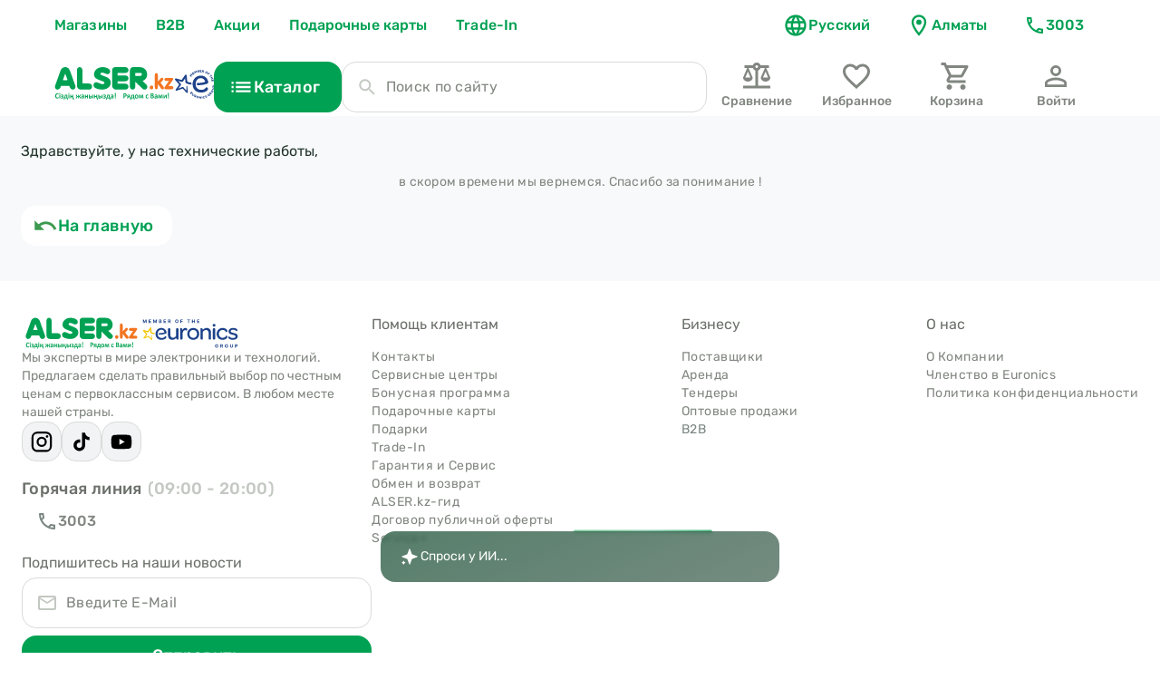

--- FILE ---
content_type: text/html;charset=utf-8
request_url: https://alser.kz/p/kryshka-dlya-svch-eco-clean-mwo-047-220-mm
body_size: 54618
content:
<!DOCTYPE html><html  lang="ru"><head><style data-critical-css>.sprite-icon-wrapper[data-v-312639d2]{display:inline-block;-webkit-flex-shrink:0;vertical-align:middle;-ms-flex-negative:0;flex-shrink:0;line-height:0;pointer-events:inherit}.sprite-icon[data-v-312639d2]{color:var(--icon-color,currentColor);display:block;-webkit-transition:color .2s ease,-webkit-transform .2s ease;transition:color .2s ease,-webkit-transform .2s ease;-o-transition:color .2s ease,-o-transform .2s ease;transition:color .2s ease,transform .2s ease;transition:color .2s ease,transform .2s ease,-webkit-transform .2s ease,-o-transform .2s ease}.sprite-icon.preserve-colors[data-v-312639d2]{color:inherit!important}.sprite-icon.preserve-colors[data-v-312639d2] circle,.sprite-icon.preserve-colors[data-v-312639d2] g,.sprite-icon.preserve-colors[data-v-312639d2] path,.sprite-icon.preserve-colors[data-v-312639d2] polygon,.sprite-icon.preserve-colors[data-v-312639d2] rect,.sprite-icon.preserve-colors[data-v-312639d2] svg{fill:inherit!important;stroke:inherit!important}.sprite-icon-wrapper:hover .sprite-icon[data-v-312639d2],a:hover .sprite-icon-wrapper .sprite-icon[data-v-312639d2],button:hover .sprite-icon-wrapper .sprite-icon[data-v-312639d2]{color:var(--icon-color-hover,var(--icon-color,currentColor));-webkit-transition:color .2s ease-in-out;-o-transition:color .2s ease-in-out;transition:color .2s ease-in-out}button:disabled .sprite-icon-wrapper .sprite-icon[data-v-312639d2],button:disabled:hover .sprite-icon-wrapper .sprite-icon[data-v-312639d2]{color:var(--text-disabled,rgba(35,54,45,.3))!important;-webkit-transition:color .2s ease-in-out;-o-transition:color .2s ease-in-out;transition:color .2s ease-in-out}@-webkit-keyframes sprite-icon-spin-312639d2{0%{-webkit-transform:rotate(0deg);transform:rotate(0)}to{-webkit-transform:rotate(1turn);transform:rotate(1turn)}}@-o-keyframes sprite-icon-spin-312639d2{0%{-o-transform:rotate(0deg);transform:rotate(0)}to{-o-transform:rotate(1turn);transform:rotate(1turn)}}@keyframes sprite-icon-spin-312639d2{0%{-webkit-transform:rotate(0deg);-o-transform:rotate(0deg);transform:rotate(0)}to{-webkit-transform:rotate(1turn);-o-transform:rotate(1turn);transform:rotate(1turn)}}button[data-v-77f662b3]{min-height:44px;padding:8px 16px;position:relative;white-space:nowrap;width:-webkit-fit-content;width:-moz-fit-content;width:fit-content;-webkit-box-pack:center;-webkit-justify-content:center;-ms-flex-pack:center;justify-content:center}button[data-v-77f662b3],button span[data-v-77f662b3]{display:-webkit-box;display:-webkit-flex;display:-ms-flexbox;display:flex;-webkit-box-align:center;-webkit-align-items:center;-ms-flex-align:center;align-items:center}@media(max-width:768px){button.mobileWidth[data-v-77f662b3]{width:100%!important}}.no-icon-loading-state[data-v-77f662b3]{display:none}.filled[data-v-77f662b3]{border:none;color:var(--white)}.filled[data-v-77f662b3]:hover{background:var(--bg-brand-primary-solid-hover)!important}.filled[data-v-77f662b3]:active{background:var(--bg-brand-primary-dark,#219853)!important;-webkit-box-shadow:var(--active-shadow);box-shadow:var(--active-shadow)}.filled:hover>.hover[data-v-77f662b3]{visibility:visible}.filled[data-v-77f662b3]:disabled{background:var(--bg-disabled,#f1f3f5)!important;color:#23362d4d;cursor:not-allowed}.filled:disabled:hover>.hover[data-v-77f662b3]{visibility:hidden}.brand[data-v-77f662b3]{color:var(--text-brand-primary);fill:var(--text-brand-primary)}.brand[data-v-77f662b3]:hover{background-color:var(--bg-brand-primary-default)}.brand[data-v-77f662b3]:active{background:var(--bg-brand-primary-default,#ecf9ef);-webkit-box-shadow:var(--active-shadow);box-shadow:var(--active-shadow)}.contained[data-v-77f662b3]{-webkit-transition:all .2s ease-in-out;-o-transition:all .2s ease-in-out;transition:all .2s ease-in-out}.contained[data-v-77f662b3]:hover{background:var(--bg-secondary-hover)}.contained[data-v-77f662b3]:active{background:var(--bg-primary-alt,#f8f9fa);-webkit-box-shadow:var(--active-shadow);box-shadow:var(--active-shadow)}.secondary[data-v-77f662b3]{background:var(--bg-secondary-default,#f1f3f5);border:1px solid var(--border-secondary,#d8dcd8);border-radius:var(--radius-2xl,16px);color:var(--text-secondary);fill:var(--text-secondary)}.secondary[data-v-77f662b3]:hover{background:var(--bg-secondary-hover)}.secondary[data-v-77f662b3]:active{background:var(--bg-primary-alt,#f8f9fa);-webkit-box-shadow:var(--active-shadow);box-shadow:var(--active-shadow)}.gray[data-v-77f662b3]{color:var(--text-secondary);fill:var(--text-secondary)}.gray[data-v-77f662b3]:hover{background:var(--bg-secondary-hover)}.gray[data-v-77f662b3]:active{background:var(--bg-primary-alt,#f8f9fa);-webkit-box-shadow:var(--active-shadow);box-shadow:var(--active-shadow)}.outlined[data-v-77f662b3]{background:var(--bg-primary-default);border:1px solid var(--bg-brand-primary-solid-hover)}.outlined[data-v-77f662b3]:active,.outlined[data-v-77f662b3]:hover{background:var(--bg-brand-primary-default);border:1px solid var(--bg-brand-primary-solid-hover)}.outlined[data-v-77f662b3]:active{-webkit-box-shadow:var(--active-shadow);box-shadow:var(--active-shadow)}.outlined[data-v-77f662b3]:disabled{background:var(--bg-primary-alt);border:1px solid var(--border-tertiary);cursor:inherit}.outline-primary[data-v-77f662b3]{background:var(--bg-primary-default);border:1px solid var(--bg-brand-primary-solid-hover)}.outline-primary[data-v-77f662b3]:active,.outline-primary[data-v-77f662b3]:hover{background:var(--bg-brand-primary-default);border:1px solid var(--bg-brand-primary-solid-hover)}.outline-primary[data-v-77f662b3]:active{-webkit-box-shadow:var(--active-shadow);box-shadow:var(--active-shadow)}.outline-primary[data-v-77f662b3]:disabled{background:var(--bg-primary-alt);border:1px solid var(--border-tertiary);cursor:inherit}.text[data-v-77f662b3]{background:inherit;border:none;-webkit-transition:.2s ease-out;-o-transition:.2s ease-out;transition:.2s ease-out}.text[data-v-77f662b3]:hover{background:#23362d14;-webkit-transition:.2s ease-in;-o-transition:.2s ease-in;transition:.2s ease-in}.text[data-v-77f662b3]:disabled{color:#23362d4d!important;cursor:inherit}.hover[data-v-77f662b3]{inset:0;position:absolute;visibility:hidden}.lg[data-v-77f662b3]{font-size:16px;font-weight:500}.md[data-v-77f662b3],.xl[data-v-77f662b3]{font-size:18px;font-weight:500}.md[data-v-77f662b3]{font-style:normal;height:44px;padding:0 12px}.large[data-v-77f662b3]{border-radius:16px}.small[data-v-77f662b3]{border-radius:8px}.empty[data-v-a4f9fe67]{display:-webkit-box;display:-webkit-flex;display:-ms-flexbox;display:flex;max-width:3400px;width:100%;-webkit-box-pack:center;-webkit-justify-content:center;-ms-flex-pack:center;justify-content:center;-webkit-box-orient:vertical;-webkit-box-direction:normal;-webkit-flex-direction:column;-ms-flex-direction:column;flex-direction:column;-webkit-box-align:center;-webkit-align-items:center;-ms-flex-align:center;align-items:center;height:auto}@media(max-width:767px){.empty[data-v-a4f9fe67]{min-height:auto!important;padding:35px 0}}.empty__description[data-v-a4f9fe67]{display:-webkit-box;display:-webkit-flex;display:-ms-flexbox;display:flex;-webkit-box-orient:vertical;-webkit-box-direction:normal;-webkit-flex-direction:column;-ms-flex-direction:column;flex-direction:column;gap:16px;-webkit-box-align:center;-webkit-align-items:center;-ms-flex-align:center;align-items:center;-webkit-box-pack:center;-webkit-justify-content:center;-ms-flex-pack:center;justify-content:center;margin-top:24px;text-align:center}.empty__description .empty__text--old[data-v-a4f9fe67]:first-child{font-size:22px;font-weight:500;line-height:28px}.empty__description .empty__text--new[data-v-a4f9fe67]:first-child{color:var(--text-disabled);font-size:16px;font-weight:500;line-height:28px}.empty__description--old[data-v-a4f9fe67]{margin-top:24px}.empty__description--new[data-v-a4f9fe67]{margin-top:0}.empty__illustration[data-v-a4f9fe67]{text-align:center}.empty__centered[data-v-a4f9fe67]{left:50%;position:absolute;top:50%;-webkit-transform:translate(-50%,-50%);-ms-transform:translate(-50%,-50%);-o-transform:translate(-50%,-50%);transform:translate(-50%,-50%)}.checkout-buttons[data-v-a4f9fe67]{display:-webkit-box;display:-webkit-flex;display:-ms-flexbox;display:flex;gap:24px}@-webkit-keyframes shimmer-c81adb44{to{background-position:-200% 0}}@-o-keyframes shimmer-c81adb44{to{background-position:-200% 0}}@keyframes shimmer-c81adb44{to{background-position:-200% 0}}@-webkit-keyframes shimmer-alt-c81adb44{0%{background-position:-200% 0}to{background-position:200% 0}}@-o-keyframes shimmer-alt-c81adb44{0%{background-position:-200% 0}to{background-position:200% 0}}@keyframes shimmer-alt-c81adb44{0%{background-position:-200% 0}to{background-position:200% 0}}.skeleton-container[data-v-c81adb44]{overflow:hidden;position:relative}.skeleton[data-v-c81adb44]{background:-webkit-gradient(linear,left top,right top,color-stop(25%,#f0f0f0),color-stop(50%,#f5f5f5),color-stop(75%,#f0f0f0));background:-webkit-linear-gradient(left,#f0f0f0 25%,#f5f5f5 50%,#f0f0f0 75%);background:-o-linear-gradient(left,#f0f0f0 25%,#f5f5f5 50%,#f0f0f0 75%);background:linear-gradient(90deg,#f0f0f0 25%,#f5f5f5,#f0f0f0 75%);-webkit-background-size:200% 100%;background-size:200% 100%}.skeleton[data-v-c81adb44],.skeleton-error[data-v-c81adb44]{-webkit-animation:shimmer-c81adb44 2s linear infinite;-o-animation:shimmer-c81adb44 2s linear infinite;animation:shimmer-c81adb44 2s linear infinite;height:100%;left:0;position:absolute;top:0;width:100%}.skeleton-error[data-v-c81adb44]{background:-webkit-gradient(linear,left top,right top,color-stop(25%,#f0b1b1),color-stop(50%,#fac9c9),color-stop(75%,#f0b1b1));background:-webkit-linear-gradient(left,#f0b1b1 25%,#fac9c9 50%,#f0b1b1 75%);background:-o-linear-gradient(left,#f0b1b1 25%,#fac9c9 50%,#f0b1b1 75%);background:linear-gradient(90deg,#f0b1b1 25%,#fac9c9,#f0b1b1 75%);-webkit-background-size:200% 100%;background-size:200% 100%}.product-card__animated{-webkit-transform-origin:center;-ms-transform-origin:center;-o-transform-origin:center;transform-origin:center;will-change:transform,box-shadow,opacity}@media(min-width:1025px){.product-card__animated:hover{-webkit-box-shadow:0 2px 4px -2px rgba(16,40,33,.06),0 4px 8px -2px rgba(16,40,33,.1);box-shadow:0 2px 4px -2px #1028210f,0 4px 8px -2px #1028211a;-webkit-transform:scale(1.04);-ms-transform:scale(1.04);-o-transform:scale(1.04);transform:scale(1.04);z-index:10}.product-card__animated:hover .product-card__info .product-card__left__container .product-card__prices-placeholder{background:transparent}.product-card__animated:hover .product-card__info .product-card__left__container .product-card__prices-placeholder .product-card__credit-info{opacity:0;-webkit-transform:translateY(10px);-ms-transform:translateY(10px);-o-transform:translateY(10px);transform:translateY(10px)}.product-card__animated:hover .product-card__info .product-card__middle__container{-webkit-transform:translateY(30px);-ms-transform:translateY(30px);-o-transform:translateY(30px);transform:translateY(30px)}.product-card__animated:hover .product-card__info .product-card__middle__container .product-card__title__rating .product-card__title__rating__reviews,.product-card__animated:hover .product-card__info .product-card__middle__container .product-card__title__rating .product-card__title__rating__stars{opacity:0;-webkit-transform:translateY(-6px);-ms-transform:translateY(-6px);-o-transform:translateY(-6px);transform:translateY(-6px)}.product-card__animated:hover img{z-index:2}}.stickers{position:absolute;z-index:55}.carousel{display:-webkit-box;display:-webkit-flex;display:-ms-flexbox;display:flex;height:100%;width:100%;-webkit-box-align:center;-webkit-align-items:center;-ms-flex-align:center;align-items:center}@media(max-width:1024px){.breezy-btn.for-desktop{display:none}}@media(min-width:1024px){.breezy-btn.for-devices{display:none}}@media(max-width:1024px){.breezy-btn{display:-webkit-box;display:-webkit-flex;display:-ms-flexbox;display:flex;-webkit-box-pack:end;-webkit-justify-content:flex-end;-ms-flex-pack:end;justify-content:flex-end}}@-webkit-keyframes rotate-641f3111{to{-webkit-transform:rotate(1turn);transform:rotate(1turn)}}@-o-keyframes rotate-641f3111{to{-o-transform:rotate(1turn);transform:rotate(1turn)}}@keyframes rotate-641f3111{to{-webkit-transform:rotate(1turn);-o-transform:rotate(1turn);transform:rotate(1turn)}}@-webkit-keyframes dash-641f3111{0%{stroke-dasharray:1,150;stroke-dashoffset:0}50%{stroke-dasharray:90,150;stroke-dashoffset:-35}to{stroke-dasharray:90,150;stroke-dashoffset:-124}}@-o-keyframes dash-641f3111{0%{stroke-dasharray:1,150;stroke-dashoffset:0}50%{stroke-dasharray:90,150;stroke-dashoffset:-35}to{stroke-dasharray:90,150;stroke-dashoffset:-124}}@keyframes dash-641f3111{0%{stroke-dasharray:1,150;stroke-dashoffset:0}50%{stroke-dasharray:90,150;stroke-dashoffset:-35}to{stroke-dasharray:90,150;stroke-dashoffset:-124}}.spinner[data-v-641f3111],.spinner-base[data-v-641f3111]{-webkit-animation:rotate-641f3111 2s linear infinite;-o-animation:rotate-641f3111 2s linear infinite;animation:rotate-641f3111 2s linear infinite;height:25px;width:25px}.spinner .path[data-v-641f3111],.spinner-base .path[data-v-641f3111]{-webkit-animation:dash-641f3111 1.5s ease-in-out infinite;-o-animation:dash-641f3111 1.5s ease-in-out infinite;animation:dash-641f3111 1.5s ease-in-out infinite;stroke:#fff;stroke-linecap:round}.count-enter-active[data-v-d869977b],.count-leave-active[data-v-d869977b]{-webkit-transition:opacity .3s ease,-webkit-transform .3s ease;transition:opacity .3s ease,-webkit-transform .3s ease;-o-transition:opacity .3s ease,-o-transform .3s ease;transition:transform .3s ease,opacity .3s ease;transition:transform .3s ease,opacity .3s ease,-webkit-transform .3s ease,-o-transform .3s ease}.count-enter-from[data-v-d869977b]{opacity:0;-webkit-transform:translateY(-2px);-ms-transform:translateY(-2px);-o-transform:translateY(-2px);transform:translateY(-2px)}.count-leave-to[data-v-d869977b]{opacity:0;-webkit-transform:translateY(5px);-ms-transform:translateY(5px);-o-transform:translateY(5px);transform:translateY(5px)}.cart-button[data-v-ffb21edc]{display:-webkit-box;display:-webkit-flex;display:-ms-flexbox;display:flex;height:44px;width:100%;-webkit-box-align:center;-webkit-align-items:center;-ms-flex-align:center;align-items:center;-webkit-box-pack:justify;-webkit-justify-content:space-between;-ms-flex-pack:justify;gap:8px;justify-content:space-between}.cart-button.glass .countBtn[data-v-ffb21edc]{background:#7d868c47;border:1px solid #d8dcd8}.cart-button.glass .count[data-v-ffb21edc]{background:transparent;border-left:1px solid #d8dcd8;border-right:1px solid #d8dcd8;color:#fff}.cart-button.glass path[data-v-ffb21edc]{fill:#fff}.cart-button.glass .side-element[data-v-ffb21edc]:hover{background:#fff3}.cart-button.glass .side-element[data-v-ffb21edc]:active{background:#ffffff8c;-webkit-box-shadow:inset 0 1px 6px 0 rgba(54,119,66,.25);box-shadow:inset 0 1px 6px #36774240}@media(max-width:768px){.cart-button[data-v-ffb21edc]{width:100%}}@media(min-width:1000px){.cart-button[data-v-ffb21edc]{-webkit-box-pack:end;-webkit-justify-content:flex-end;-ms-flex-pack:end;justify-content:flex-end}}.full-width[data-v-ffb21edc]{width:100%!important}.cart-btn[data-v-ffb21edc]{-webkit-box-flex:1;-webkit-flex:1;-ms-flex:1;flex:1;overflow:hidden;-webkit-box-pack:center;-webkit-justify-content:center;-ms-flex-pack:center;background-color:var(--green);color:#fff;gap:10px;justify-content:center;padding:10px 16px;white-space:nowrap}.cart-btn[data-v-ffb21edc],.countBtn[data-v-ffb21edc]{display:-webkit-box;display:-webkit-flex;display:-ms-flexbox;display:flex;-webkit-box-align:center;-webkit-align-items:center;-ms-flex-align:center;align-items:center;border-radius:16px}.countBtn[data-v-ffb21edc]{background-color:var(--light);border:1px solid var(--border-tertiary,#e6e9e6);height:44px;width:100%}.countBtn button[data-v-ffb21edc]{-webkit-box-flex:1;-webkit-flex:1;-ms-flex:1;flex:1}@media(min-width:1000px){.countBtn[data-v-ffb21edc]{width:132px}}.count[data-v-ffb21edc]{-webkit-box-flex:1;background-color:var(--white);border-left:1px solid var(--border-tertiary,#e6e9e6);border-right:1px solid var(--border-tertiary,#e6e9e6);-webkit-flex:1;-ms-flex:1;flex:1;text-align:center}.count[data-v-ffb21edc],.side-element[data-v-ffb21edc]{display:-webkit-box;display:-webkit-flex;display:-ms-flexbox;display:flex;height:100%;width:44px;-webkit-box-align:center;-webkit-align-items:center;-ms-flex-align:center;align-items:center;-webkit-box-pack:center;-webkit-justify-content:center;-ms-flex-pack:center;justify-content:center}.side-element[data-v-ffb21edc]{cursor:pointer;-webkit-transition:all .2s ease-in-out;-o-transition:all .2s ease-in-out;transition:all .2s ease-in-out}.side-element[data-v-ffb21edc]:hover{background-color:#d8dcd8}.side-element__right[data-v-ffb21edc]{border-bottom-left-radius:16px;border-top-left-radius:16px}.side-element__left[data-v-ffb21edc]{border-bottom-right-radius:16px;border-top-right-radius:16px}.side-element--full-width[data-v-ffb21edc]{width:auto;-webkit-box-flex:1;-webkit-flex:1;-ms-flex:1;flex:1}.cartBtnClosed[data-v-ffb21edc]{display:-webkit-box;display:-webkit-flex;display:-ms-flexbox;display:flex;-webkit-box-align:center;-webkit-align-items:center;-ms-flex-align:center;align-items:center;-webkit-box-pack:center;-webkit-justify-content:center;-ms-flex-pack:center;background-color:var(--green);border-radius:50%;height:36px;justify-content:center;max-width:36px;min-height:36px;min-width:36px;padding:0;-webkit-transition:.3s ease;-o-transition:.3s ease;transition:.3s ease;width:36px}.cart-btn-title[data-v-ffb21edc]{font-size:11px;white-space:nowrap}@media(min-width:475px){.cart-btn-title[data-v-ffb21edc]{font-size:inherit}}.filter-search[data-v-9b4d3e3b]{display:-webkit-box;display:-webkit-flex;display:-ms-flexbox;display:flex;position:relative;-webkit-box-align:center;-webkit-align-items:center;-ms-flex-align:center;align-items:center;background:#fff;border:1px solid #d8dcd8;border-radius:16px;height:56px;margin:8px 0;padding:16px 15px;-webkit-transition:border-color .25s ease-in-out,background-color .2s ease,-webkit-box-shadow .15s ease-in-out;transition:border-color .25s ease-in-out,background-color .2s ease,-webkit-box-shadow .15s ease-in-out;-o-transition:border-color .25s ease-in-out,box-shadow .15s ease-in-out,background-color .2s ease;transition:border-color .25s ease-in-out,box-shadow .15s ease-in-out,background-color .2s ease;transition:border-color .25s ease-in-out,box-shadow .15s ease-in-out,background-color .2s ease,-webkit-box-shadow .15s ease-in-out}.filter-search__icon[data-v-9b4d3e3b]{margin-right:8px}.filter-search__icon svg[data-v-9b4d3e3b]{height:24px;width:24px}.filter-search__icon svg path[data-v-9b4d3e3b]{-webkit-transition:fill .25s ease-in-out;-o-transition:fill .25s ease-in-out;transition:fill .25s ease-in-out}.filter-search__icon[data-v-9b4d3e3b] .sprite-icon{-webkit-transition:color .25s ease-in-out,fill .25s ease-in-out;-o-transition:color .25s ease-in-out,fill .25s ease-in-out;transition:color .25s ease-in-out,fill .25s ease-in-out}.filter-search__close[data-v-9b4d3e3b]{cursor:pointer;opacity:0;pointer-events:none;position:absolute;right:16px;-webkit-transition:opacity .25s ease-in-out;-o-transition:opacity .25s ease-in-out;transition:opacity .25s ease-in-out}.filter-search__close svg[data-v-9b4d3e3b]{height:24px;width:24px}.filter-search__close svg path[data-v-9b4d3e3b]{-webkit-transition:stroke .2s ease;-o-transition:stroke .2s ease;transition:stroke .2s ease}@media(min-width:946px){.filter-search__close:hover path[data-v-9b4d3e3b]{stroke:#6f6f6f}}.filter-search__placeholder[data-v-9b4d3e3b]{color:var(--text-secondary);left:48px;letter-spacing:.3px;line-height:16px;position:absolute;-webkit-transition:all .2s ease;-o-transition:all .2s ease;transition:all .2s ease}.filter-search__input[data-v-9b4d3e3b]{display:-webkit-box;display:-webkit-flex;display:-ms-flexbox;display:flex;-webkit-box-flex:1;background:none;border:none;color:var(--text-dark);-webkit-flex:1 1 auto;-ms-flex:1 1 auto;flex:1 1 auto;margin-top:12px;outline:none;padding:0 30px 0 0;width:100%}.filter-search__input[data-v-9b4d3e3b] ::-webkit-input-placeholder{color:var(--text-secondary)}.filter-search__input[data-v-9b4d3e3b] ::-moz-placeholder{color:var(--text-secondary)}.filter-search__input[data-v-9b4d3e3b] :-ms-input-placeholder{color:var(--text-secondary)}.filter-search__input[data-v-9b4d3e3b] ::-ms-input-placeholder{color:var(--text-secondary)}.filter-search__input[data-v-9b4d3e3b] ::placeholder{color:var(--text-secondary)}.filter-search__input[data-v-9b4d3e3b]:focus-visible{-webkit-box-shadow:none;box-shadow:none}@media(max-width:768px){.filter-search__input[data-v-9b4d3e3b]{width:100%}}@media(min-width:946px){.filter-search[data-v-9b4d3e3b]:hover{border-color:#6f6f6f}.filter-search:hover path[data-v-9b4d3e3b]{fill:#6f6f6f}.filter-search:hover .filter-search__icon .sprite-icon[data-v-9b4d3e3b]{fill:var(--icon-hover-fill,#6f6f6f)}}.filter-search.is-focused[data-v-9b4d3e3b]{border:1px solid #77d694;-webkit-box-shadow:0 0 0 4px rgba(70,167,88,.24);box-shadow:0 0 0 4px #46a7583d}.filter-search.is-focused .filter-search__placeholder[data-v-9b4d3e3b]{font-size:12px;-webkit-transform:translateY(-12px);-ms-transform:translateY(-12px);-o-transform:translateY(-12px);transform:translateY(-12px)}.filter-search.is-focused .filter-search__icon path[data-v-9b4d3e3b]{fill:#00a153}.filter-search.is-focused .filter-search__icon .sprite-icon[data-v-9b4d3e3b]{fill:var(--icon-focus-fill,#00a153)}.filter-search.has-value .filter-search__placeholder[data-v-9b4d3e3b]{font-size:12px;-webkit-transform:translateY(-12px);-ms-transform:translateY(-12px);-o-transform:translateY(-12px);transform:translateY(-12px)}.filter-search.has-value .filter-search__close[data-v-9b4d3e3b]{opacity:1;pointer-events:auto}.filter-search.glass-mode[data-v-9b4d3e3b]{background:transparent;border:1px solid var(--border-primary,#fff);border-radius:var(--radius-2xl,16px);-webkit-transition:all .2s ease;-o-transition:all .2s ease;transition:all .2s ease}.filter-search.glass-mode .filter-search__input[data-v-9b4d3e3b]{background:transparent!important}.filter-search.glass-mode .filter-search__input[data-v-9b4d3e3b],.filter-search.glass-mode .filter-search__placeholder[data-v-9b4d3e3b]{color:#fff;-webkit-transition:all .2s ease;-o-transition:all .2s ease;transition:all .2s ease}.filter-search.glass-mode .filter-search__icon svg path[data-v-9b4d3e3b]{fill:#fff;-webkit-transition:fill .2s ease;-o-transition:fill .2s ease;transition:fill .2s ease}.filter-search.glass-mode .filter-search__close svg path[data-v-9b4d3e3b]{fill:#fff;stroke:#fff;-webkit-transition:fill .2s ease,stroke .2s ease;-o-transition:fill .2s ease,stroke .2s ease;transition:fill .2s ease,stroke .2s ease}.filter-search.glass-mode[data-v-9b4d3e3b]:hover{background:#fff3!important;border:1px solid var(--border-primary,#fff);-webkit-transition:all .2s ease;-o-transition:all .2s ease;transition:all .2s ease}.filter-search.glass-mode:hover path[data-v-9b4d3e3b]{fill:#fff}.filter-search.glass-mode.is-focused[data-v-9b4d3e3b]{background:#ffffff03!important;border:1px solid var(--border-primary,#fff);-webkit-box-shadow:0 0 0 4px hsla(110,5%,77%,.16);box-shadow:0 0 0 4px #c2c7c129;-webkit-transition:all .2s ease;-o-transition:all .2s ease;transition:all .2s ease}.filter-search.glass-mode.is-focused .filter-search__placeholder[data-v-9b4d3e3b]{color:#fff}.filter-search.glass-mode.is-focused .filter-search__icon path[data-v-9b4d3e3b]{fill:#fff}.filter-search.glass-mode .filter-search__input[data-v-9b4d3e3b]::-webkit-input-placeholder{color:#fff9}.filter-search.glass-mode .filter-search__input[data-v-9b4d3e3b]::-moz-placeholder{color:#fff9}.filter-search.glass-mode .filter-search__input[data-v-9b4d3e3b]:-ms-input-placeholder{color:#fff9}.filter-search.glass-mode .filter-search__input[data-v-9b4d3e3b]::-ms-input-placeholder{color:#fff9}.filter-search.glass-mode .filter-search__input[data-v-9b4d3e3b]::placeholder{color:#fff9}.filter-search.glass-mode .filter-search__input[data-v-9b4d3e3b]:focus{border:none;-webkit-box-shadow:none;box-shadow:none}.location-modal[data-v-43edf190]{-webkit-box-sizing:border-box;box-sizing:border-box;height:100%;width:475px}@media(max-width:767px){.location-modal[data-v-43edf190]{border-radius:12px;overflow:hidden;width:100%}}.location-modal__header[data-v-43edf190]{display:-webkit-box;display:-webkit-flex;display:-ms-flexbox;display:flex;-webkit-box-align:center;-webkit-align-items:center;-ms-flex-align:center;align-items:center;-webkit-box-pack:justify;-webkit-justify-content:space-between;-ms-flex-pack:justify;justify-content:space-between;padding-left:16px;padding-right:16px;padding-top:12px}.location-modal__title[data-v-43edf190]{font-size:22px;font-weight:500;letter-spacing:.15px;line-height:127%}@media(max-width:767px){.location-modal__title[data-v-43edf190]{font-size:18px;line-height:150%}}.location-modal__main[data-v-43edf190]{display:-webkit-box;display:-webkit-flex;display:-ms-flexbox;display:flex;-webkit-box-orient:vertical;-webkit-box-direction:normal;-webkit-flex-direction:column;-ms-flex-direction:column;flex-direction:column;height:100%;position:relative}.location-modal__content[data-v-43edf190]{border-top:1px solid #e6e9e6;height:470px;min-height:470px;overflow-y:auto;scrollbar-width:none}.location-modal__content[data-v-43edf190]::-webkit-scrollbar{display:none}.location-modal__empty__content[data-v-43edf190]{display:-webkit-box;display:-webkit-flex;display:-ms-flexbox;display:flex;-webkit-box-orient:vertical;-webkit-box-direction:normal;-webkit-flex-direction:column;-ms-flex-direction:column;flex-direction:column;-webkit-box-align:center;-webkit-align-items:center;-ms-flex-align:center;align-items:center;-webkit-box-pack:center;-webkit-justify-content:center;-ms-flex-pack:center;justify-content:center;min-height:370px}@media(max-width:767px){.location-modal__empty__content[data-v-43edf190]{padding:16px}}@media(min-height:741px){.location-modal__empty__content[data-v-43edf190]{max-height:53vh}}@media(max-height:740px){.location-modal__empty__content[data-v-43edf190]{max-height:50vh}}@media(max-height:668px){.location-modal__empty__content[data-v-43edf190]{max-height:280px}}.location-modal__empty__content__text[data-v-43edf190]{color:#c3c8c2;font-size:16px;font-weight:500;line-height:24px;text-align:center;width:auto}@media(max-width:767px){.location-modal__empty__content__text[data-v-43edf190]{font-size:14px;line-height:20px}}.location-modal__bottom[data-v-43edf190]{bottom:0;display:-webkit-box;display:-webkit-flex;display:-ms-flexbox;display:flex;padding-right:16px;position:relative;right:0;-webkit-box-pack:end;-webkit-justify-content:end;-ms-flex-pack:end;justify-content:end;width:100%}@media(max-width:767px){.location-modal__bottom[data-v-43edf190]{padding:16px}}.location-modal__list[data-v-43edf190]{-webkit-box-orient:vertical;-webkit-box-direction:normal;-webkit-flex-direction:column;-ms-flex-direction:column;flex-direction:column;-webkit-box-pack:start;-webkit-justify-content:flex-start;-ms-flex-pack:start;justify-content:flex-start;overflow:auto}.location-modal__item[data-v-43edf190],.location-modal__list[data-v-43edf190]{display:-webkit-box;display:-webkit-flex;display:-ms-flexbox;display:flex}.location-modal__item[data-v-43edf190]{cursor:pointer;font-size:16px;font-weight:400;height:52px;padding:6px 16px;-webkit-transition:.3s ease 0s;-o-transition:.3s ease 0s;transition:.3s ease 0s;-webkit-box-align:center;-webkit-align-items:center;-ms-flex-align:center;align-items:center;-webkit-box-pack:justify;-webkit-justify-content:space-between;-ms-flex-pack:justify;justify-content:space-between}.location-modal__item[data-v-43edf190]:hover{background-color:#f1f3f5}.location-modal__icon[data-v-43edf190]{cursor:pointer}.location-search[data-v-43edf190]{margin:0 0 8px;padding:16px}@media(max-width:767px){.location-search[data-v-43edf190]{padding:12px}}.location-search__header[data-v-43edf190]{color:#49454f;margin:0 0 12px}.location-search__left[data-v-43edf190]{display:-webkit-box;display:-webkit-flex;display:-ms-flexbox;display:flex;-webkit-box-orient:horizontal;-webkit-box-direction:normal;-webkit-flex-direction:row;-ms-flex-direction:row;flex-direction:row;-webkit-box-pack:start;-webkit-justify-content:flex-start;-ms-flex-pack:start;justify-content:flex-start;-webkit-box-align:center;-webkit-align-items:center;-ms-flex-align:center;align-items:center;gap:10px;-webkit-box-flex:1;-webkit-flex:1;-ms-flex:1;flex:1}.active_city[data-v-43edf190],.active_city[data-v-43edf190]:hover{background-color:var(--bg-primary-alt);-webkit-box-shadow:inset 0 1px 6px 0 hsla(0,0%,56%,.24);box-shadow:inset 0 1px 6px #8f8f8f3d}@media(max-width:767px){.base-button[data-v-43edf190]{border-radius:8px;cursor:pointer;font-size:14px;padding:12px;-webkit-transition:background-color .3s ease 0s;-o-transition:background-color .3s ease 0s;transition:background-color .3s ease 0s;width:100%}}.location-modal__error[data-v-43edf190],.location-modal__loading[data-v-43edf190]{display:-webkit-box;display:-webkit-flex;display:-ms-flexbox;display:flex;-webkit-box-orient:vertical;-webkit-box-direction:normal;-webkit-flex-direction:column;-ms-flex-direction:column;flex-direction:column;-webkit-box-align:center;-webkit-align-items:center;-ms-flex-align:center;align-items:center;-webkit-box-pack:center;-webkit-justify-content:center;-ms-flex-pack:center;justify-content:center;min-height:200px;padding:16px;text-align:center}.location-modal__loading p[data-v-43edf190]{color:#818780;font-size:16px}.location-modal__error p[data-v-43edf190]{color:#d32f2f;font-size:16px;margin-bottom:16px}.retry-button[data-v-43edf190]{background-color:var(--bg-primary-alt);border:none;border-radius:8px;color:#fff;cursor:pointer;font-size:14px;padding:8px 16px;-webkit-transition:background-color .3s ease;-o-transition:background-color .3s ease;transition:background-color .3s ease}.retry-button[data-v-43edf190]:hover{background-color:var(--bg-primary)}.location-modal__item-check[data-v-43edf190]{display:none}.glass .location-modal__title[data-v-43edf190]{color:#fff}.glass .location-modal__content[data-v-43edf190]{border-color:#fff;padding:16px}.glass .location-modal__item[data-v-43edf190]{border-radius:8px;color:#fff}.glass .location-modal__item[data-v-43edf190]:hover{background-color:#fff3}.glass .location-modal__item.active_city[data-v-43edf190]{background-color:#ffffff8c}.glass .location-modal__item.active_city .location-modal__item-check[data-v-43edf190]{display:block}.glass .location-modal__empty__content__text[data-v-43edf190]{color:#fff}.glass .location-modal .filter-search[data-v-43edf190]{background-color:transparent;border-color:#fff;-webkit-box-shadow:none;box-shadow:none}.glass .location-modal .filter-search .filter-search__icon svg path[data-v-43edf190]{fill:#fff}.glass .location-modal .filter-search .filter-search__close svg path[data-v-43edf190]{fill:#fff;stroke:#fff}.glass .location-modal .filter-search .filter-search__input[data-v-43edf190],.glass .location-modal .filter-search .filter-search__placeholder[data-v-43edf190]{color:#fff}.glass .location-modal__header[data-v-43edf190]{background:#ffffff1a}.modal-background[data-v-e0c57bea]{background:#fff;border-radius:16px 16px 0 0;bottom:0;-webkit-box-shadow:0 0 46px 5px rgba(0,0,0,.21);box-shadow:0 0 46px 5px #00000036;max-height:70%;padding-top:calc(env(safe-area-inset-bottom) + 16px);position:absolute}.modal-background[data-v-e0c57bea],.modal-custom[data-v-e0c57bea]{-webkit-transition:-webkit-transform .2s ease;transition:-webkit-transform .2s ease;-o-transition:-o-transform .2s ease;transition:transform .2s ease;transition:transform .2s ease,-webkit-transform .2s ease,-o-transform .2s ease;width:100%}.modal-custom[data-v-e0c57bea]{bottom:calc(env(safe-area-inset-bottom) + 16px);position:relative}@media(min-width:768px){.modal-custom[data-v-e0c57bea]{border-radius:16px}}@media(max-width:767px){.is-native .modal-wrapper[data-v-e0c57bea]{padding-top:calc(var(--header-content-actual-height))!important}}.modal-wrapper[data-v-e0c57bea]{height:100%;width:100%;z-index:1001}@media(min-width:768px){.modal-wrapper[data-v-e0c57bea]{padding:0 24px}}@media(max-width:767px){.modal-wrapper[data-v-e0c57bea]{padding-top:80px}}.modal-wrapper_center[data-v-e0c57bea]{-webkit-box-pack:center;-webkit-justify-content:center;-ms-flex-pack:center;justify-content:center}.modal-indicator-wrapper[data-v-e0c57bea],.modal-wrapper_center[data-v-e0c57bea]{display:-webkit-box;display:-webkit-flex;display:-ms-flexbox;display:flex;-webkit-box-align:center;-webkit-align-items:center;-ms-flex-align:center;align-items:center}.modal-indicator-wrapper[data-v-e0c57bea]{-webkit-box-orient:vertical;-webkit-box-direction:normal;-webkit-flex-direction:column;-ms-flex-direction:column;flex-direction:column;padding-top:24px;position:relative}.modal-indicator[data-v-e0c57bea]{background:#ccc;border-radius:3px;height:5px;position:relative;width:40px}.modal-slide-enter-from[data-v-e0c57bea],.modal-slide-leave-to[data-v-e0c57bea]{opacity:0;-webkit-transform:translateY(100%);-ms-transform:translateY(100%);-o-transform:translateY(100%);transform:translateY(100%)}.modal-slide-enter-active[data-v-e0c57bea],.modal-slide-leave-active[data-v-e0c57bea]{-webkit-transition:opacity .5s ease,-webkit-transform .5s ease;transition:opacity .5s ease,-webkit-transform .5s ease;-o-transition:opacity .5s ease,-o-transform .5s ease;transition:transform .5s ease,opacity .5s ease;transition:transform .5s ease,opacity .5s ease,-webkit-transform .5s ease,-o-transform .5s ease}.modal-slide-enter-to[data-v-e0c57bea],.modal-slide-leave-from[data-v-e0c57bea]{opacity:1;-webkit-transform:translateY(0);-ms-transform:translateY(0);-o-transform:translateY(0);transform:translateY(0)}.modal-fade-enter-from[data-v-e0c57bea],.modal-fade-leave-to[data-v-e0c57bea]{opacity:0}.modal-fade-enter-active[data-v-e0c57bea],.modal-fade-leave-active[data-v-e0c57bea]{-webkit-transition:opacity .5s ease;-o-transition:opacity .5s ease;transition:opacity .5s ease}.modal-fade-enter-to[data-v-e0c57bea],.modal-fade-leave-from[data-v-e0c57bea]{opacity:1}.sku[data-v-d66fcc04]{display:-webkit-box;display:-webkit-flex;display:-ms-flexbox;display:flex;-webkit-box-align:center;-webkit-align-items:center;-ms-flex-align:center;align-items:center;color:var(--text-secondary);cursor:pointer;gap:4px}.sku__icon[data-v-d66fcc04]{height:16px;width:16px}@media(max-width:500px){.sku__icon[data-v-d66fcc04]{height:24px;width:24px}}.sku span[data-v-d66fcc04]{font-size:12px;letter-spacing:.3px;line-height:16px}@media(max-width:500px){.sku span[data-v-d66fcc04]{font-size:16px;letter-spacing:.4px;line-height:24px}}.product-header[data-v-2666c554]{border-bottom:1px solid #e6e9e6;padding:12px 16px 11px}.product-header__title[data-v-2666c554]{color:var(--text-dark);cursor:pointer;font-size:24px;font-weight:500;letter-spacing:-.48px;line-height:32px;max-width:95%}@media(max-width:500px){.product-header__title[data-v-2666c554]{color:var(--text-primary,#000);font-size:20px;font-style:normal;font-weight:500;letter-spacing:.4px;line-height:30px}.product-header[data-v-2666c554]{display:-webkit-box;display:-webkit-flex;display:-ms-flexbox;display:flex;-webkit-box-orient:vertical;-webkit-box-direction:reverse;-webkit-flex-direction:column-reverse;-ms-flex-direction:column-reverse;flex-direction:column-reverse;-webkit-box-align:start;-webkit-align-items:flex-start;-ms-flex-align:start;align-items:flex-start;border:none;padding:0 16px}}.product-row[data-v-2666c554]{display:-webkit-box;display:-webkit-flex;display:-ms-flexbox;display:flex;-webkit-box-align:center;-webkit-align-items:center;-ms-flex-align:center;align-items:center;gap:16px;margin-top:4px;width:100%}@media(max-width:500px){.product-row[data-v-2666c554]{-webkit-box-pack:justify;-webkit-justify-content:space-between;-ms-flex-pack:justify;justify-content:space-between;margin-bottom:4px}}.product-rating[data-v-2666c554]{display:-webkit-box;display:-webkit-flex;display:-ms-flexbox;display:flex;-webkit-box-align:center;-webkit-align-items:center;-ms-flex-align:center;align-items:center}.product-rating__score[data-v-2666c554]{color:var(--text-secondary);font-size:12px;letter-spacing:.3px;line-height:16px;margin-right:4px}@media(max-width:500px){.product-rating__score[data-v-2666c554]{font-size:16px;letter-spacing:.4px;line-height:24px}}.product-rating__amount[data-v-2666c554]{color:#c3c8c2;font-size:12px;letter-spacing:.3px;line-height:16px}@media(max-width:500px){.product-rating__amount[data-v-2666c554]{font-size:16px;letter-spacing:.4px;line-height:24px}}.product-rating__icon[data-v-2666c554]{height:16px;margin-right:4px;width:16px}@media(max-width:500px){.product-rating[data-v-2666c554]{margin-top:0}}.side-swipe-indicator{background:#00000014;border-radius:0 24px 24px 0;height:48px;left:0;pointer-events:none;position:absolute;top:50%;-webkit-transform:translateY(-50%);-ms-transform:translateY(-50%);-o-transform:translateY(-50%);transform:translateY(-50%);width:24px;z-index:1100}.modal-container{background-color:var(--white);bottom:0;pointer-events:auto;position:fixed;right:0;top:0;width:100%;z-index:1000}.header-panel-links{display:-webkit-box;display:-webkit-flex;display:-ms-flexbox;display:flex}@media screen and (max-width:1000px){.header-panel-links{width:100%;-webkit-box-pack:justify;-webkit-justify-content:space-between;-ms-flex-pack:justify;justify-content:space-between}}.dropdown-body[data-v-115e5b59]{background-color:var(--white);border-radius:6px;-webkit-box-shadow:var(--shadow);box-shadow:var(--shadow);margin-top:4px;overflow-x:hidden;overflow-y:auto;padding:16px 0;width:130px}.dropdown-item[data-v-115e5b59]{color:var(--black);cursor:pointer;padding:8px 16px;-webkit-transition:background-color .2s ease-in-out;-o-transition:background-color .2s ease-in-out;transition:background-color .2s ease-in-out}.dropdown-item[data-v-115e5b59]:active{background:#00a1530a}.dropdown-item[data-v-115e5b59]:hover{background:#23362d14}.dropdown-item__name[data-v-115e5b59]{font-size:14px;font-weight:400;letter-spacing:.25px;line-height:143%}.logotype-link-wrapper[data-v-1eaa9666]{height:48px;width:132px}.logotype-link[data-v-1eaa9666]{height:100%;height:48px;width:100%;width:132px}.euronics-link-wrapper[data-v-1eaa9666]{height:32px;padding:1px;width:44px}.euronics-link[data-v-1eaa9666]{height:100%;width:100%}.sidebarBackdrop[data-v-a5286d72]{background:#0006;inset:0;position:fixed;z-index:1}.sidebar-opened[data-v-a5286d72]{-webkit-transform:translateX(0)!important;-ms-transform:translateX(0)!important;-o-transform:translateX(0)!important;transform:translate(0)!important}.sidebar[data-v-a5286d72],.sidebar-opened[data-v-a5286d72]{-webkit-transition:.3s ease;-o-transition:.3s ease;transition:.3s ease}.sidebar[data-v-a5286d72]{bottom:0;display:-webkit-box;display:-webkit-flex;display:-ms-flexbox;display:flex;left:0;position:fixed;top:0;z-index:1000;-webkit-box-orient:vertical;-webkit-box-direction:normal;background:#fff;-webkit-flex-direction:column;-ms-flex-direction:column;flex-direction:column;height:100%;-webkit-transform:translateX(-100%);-ms-transform:translateX(-100%);-o-transform:translateX(-100%);transform:translate(-100%);width:314px}.sidebar__content[data-v-a5286d72]{overflow-y:scroll;padding:0 14px}.sidebar__title[data-v-a5286d72]{color:var(--text-primary,#141e12);font-family:Rubik;font-size:24px;font-style:normal;font-weight:500;letter-spacing:-.48px;line-height:32px}.sidebar__header[data-v-a5286d72]{display:-webkit-box;display:-webkit-flex;display:-ms-flexbox;display:flex;-webkit-box-align:center;-webkit-align-items:center;-ms-flex-align:center;align-items:center;-webkit-box-pack:justify;-webkit-justify-content:space-between;-ms-flex-pack:justify;justify-content:space-between;padding:16px 22px}.sidebar__header-logo[data-v-a5286d72]{height:15px;width:80px}.sidebar__header-icon[data-v-a5286d72]{-webkit-box-align:center;-webkit-align-items:center;-ms-flex-align:center;align-items:center;-webkit-box-pack:center;-webkit-justify-content:center;-ms-flex-pack:center;cursor:pointer;justify-content:center}.sidebar__header-icon[data-v-a5286d72],.sidebar__links[data-v-a5286d72]{display:-webkit-box;display:-webkit-flex;display:-ms-flexbox;display:flex}.sidebar__links[data-v-a5286d72]{-webkit-box-orient:vertical;-webkit-box-direction:normal;-webkit-flex-direction:column;-ms-flex-direction:column;flex-direction:column;gap:16px}.sidebar__links-link[data-v-a5286d72]{display:-webkit-box;display:-webkit-flex;display:-ms-flexbox;display:flex;-webkit-box-align:center;-webkit-align-items:center;-ms-flex-align:center;align-items:center;gap:8px;height:44px}@media(max-width:370px){.sidebar__links-link[data-v-a5286d72]{padding:12px 0}}.sidebar__selectedLocation[data-v-a5286d72]{font-size:16px}.sidebar__helps[data-v-a5286d72]{display:-webkit-box;display:-webkit-flex;display:-ms-flexbox;display:flex;-webkit-box-orient:vertical;-webkit-box-direction:normal;-webkit-flex-direction:column;-ms-flex-direction:column;flex-direction:column}@media(max-width:1024px){.sidebar[data-v-a5286d72]{z-index:999}}.link-text[data-v-a5286d72]{color:var(--text-secondary);text-align:left}.header-catalog-bttn{display:-webkit-box;display:-webkit-flex;display:-ms-flexbox;display:flex}@media screen and (max-width:1279px){.header-catalog-bttn{display:none!important}}.search-panel-form-input[data-v-be2704c1]{-webkit-box-flex:1;-webkit-box-shadow:none;box-shadow:none;-webkit-flex:1;-ms-flex:1;flex:1;font-size:16px;font-weight:400;height:56px;letter-spacing:.15px;line-height:150%;outline:none}.search-panel[data-v-8f7abe87]{display:-webkit-box;display:-webkit-flex;display:-ms-flexbox;display:flex;height:72px;position:relative;width:100%;-webkit-box-align:center;-webkit-align-items:center;-ms-flex-align:center;-webkit-align-content:center;align-items:center;-ms-flex-line-pack:center;align-content:center}@media(min-width:1025px){.search-panel[data-v-8f7abe87]{min-width:316px}}.card[data-v-ae4f9dbb]{-webkit-box-align:center;-webkit-align-items:center;-ms-flex-align:center;align-items:center;border:1px solid #fff;border-radius:16px;cursor:pointer;padding:16px;-webkit-transition:background-color .2s ease;-o-transition:background-color .2s ease;transition:background-color .2s ease}.card[data-v-ae4f9dbb],.card__img[data-v-ae4f9dbb]{display:-webkit-box;display:-webkit-flex;display:-ms-flexbox;display:flex;position:relative}.card__img[data-v-ae4f9dbb]{-webkit-flex-shrink:0;height:98px;width:110px;-ms-flex-negative:0;flex-shrink:0;-webkit-box-pack:center;-webkit-justify-content:center;-ms-flex-pack:center;background:#fff;border-radius:16px;justify-content:center;margin-right:12px;padding:12px;text-align:center}.card__img img[data-v-ae4f9dbb]{height:100%;-o-object-fit:contain;object-fit:contain;width:100%}.card__title[data-v-ae4f9dbb]{color:#fff;display:-webkit-box;width:100%;-webkit-box-orient:vertical;-webkit-line-clamp:5;overflow:hidden;text-overflow:ellipsis}.card__price[data-v-ae4f9dbb]{display:-webkit-box;display:-webkit-flex;display:-ms-flexbox;display:flex;-webkit-box-align:center;-webkit-align-items:center;-ms-flex-align:center;align-items:center;gap:12px}.card__price--current[data-v-ae4f9dbb]{color:#fff;font-size:20px;font-weight:600;letter-spacing:.4px;line-height:30px;overflow:hidden;text-overflow:ellipsis}.card__price--old-price[data-v-ae4f9dbb]{color:#cdf6d6;font-size:12px;font-style:normal;font-weight:400;letter-spacing:.3px;line-height:16px;overflow:hidden;-webkit-text-decoration-line:line-through;text-decoration-line:line-through;text-overflow:ellipsis}.card__content[data-v-ae4f9dbb]{-webkit-box-orient:vertical;-webkit-box-direction:normal;-webkit-flex-direction:column;-ms-flex-direction:column;flex-direction:column;-webkit-box-align:start;-webkit-align-items:flex-start;-ms-flex-align:start;align-items:flex-start;gap:4px;padding-right:8px;width:210px}.card__content[data-v-ae4f9dbb],.card__controls[data-v-ae4f9dbb]{display:-webkit-box;display:-webkit-flex;display:-ms-flexbox;display:flex}.card__controls[data-v-ae4f9dbb]{-webkit-box-align:center;-webkit-align-items:center;-ms-flex-align:center;align-items:center;gap:16px}@media(min-width:1025px){.card[data-v-ae4f9dbb]:hover{background:#fff3}}.modal-basket[data-v-c2a6a1e9]{padding:16px 16px 78px}.modal-basket[data-v-c2a6a1e9],.modal-basket__list[data-v-c2a6a1e9]{display:-webkit-box;display:-webkit-flex;display:-ms-flexbox;display:flex;-webkit-box-orient:vertical;-webkit-box-direction:normal;-webkit-flex-direction:column;-ms-flex-direction:column;flex-direction:column}.modal-basket__list[data-v-c2a6a1e9]{gap:16px}.is-web .modal-window-content-basket .card .card-img{background-color:#fff;border-radius:16px;overflow:hidden}@-webkit-keyframes loader-8b198840{0%{-webkit-transform:rotate(0);transform:rotate(0)}to{-webkit-transform:rotate(1turn);transform:rotate(1turn)}}@-o-keyframes loader-8b198840{0%{-o-transform:rotate(0);transform:rotate(0)}to{-o-transform:rotate(1turn);transform:rotate(1turn)}}@keyframes loader-8b198840{0%{-webkit-transform:rotate(0);-o-transform:rotate(0);transform:rotate(0)}to{-webkit-transform:rotate(1turn);-o-transform:rotate(1turn);transform:rotate(1turn)}}@-webkit-keyframes spin-8b198840{0%{-webkit-transform:rotate(0deg);transform:rotate(0)}to{-webkit-transform:rotate(1turn);transform:rotate(1turn)}}@-o-keyframes spin-8b198840{0%{-o-transform:rotate(0deg);transform:rotate(0)}to{-o-transform:rotate(1turn);transform:rotate(1turn)}}@keyframes spin-8b198840{0%{-webkit-transform:rotate(0deg);-o-transform:rotate(0deg);transform:rotate(0)}to{-webkit-transform:rotate(1turn);-o-transform:rotate(1turn);transform:rotate(1turn)}}@-webkit-keyframes modal-appear-8b198840{0%{opacity:0;-webkit-transform:translateY(20px);transform:translateY(20px)}to{opacity:1;-webkit-transform:translateY(0);transform:translateY(0)}}@-o-keyframes modal-appear-8b198840{0%{opacity:0;-o-transform:translateY(20px);transform:translateY(20px)}to{opacity:1;-o-transform:translateY(0);transform:translateY(0)}}@keyframes modal-appear-8b198840{0%{opacity:0;-webkit-transform:translateY(20px);-o-transform:translateY(20px);transform:translateY(20px)}to{opacity:1;-webkit-transform:translateY(0);-o-transform:translateY(0);transform:translateY(0)}}@-webkit-keyframes fadeIn-8b198840{0%{opacity:0}to{opacity:1}}@-o-keyframes fadeIn-8b198840{0%{opacity:0}to{opacity:1}}@keyframes fadeIn-8b198840{0%{opacity:0}to{opacity:1}}@-webkit-keyframes pulse-opacity-8b198840{0%{opacity:.6}50%{opacity:1}to{opacity:.6}}@-o-keyframes pulse-opacity-8b198840{0%{opacity:.6}50%{opacity:1}to{opacity:.6}}@keyframes pulse-opacity-8b198840{0%{opacity:.6}50%{opacity:1}to{opacity:.6}}@-webkit-keyframes pulse-scale-8b198840{0%{-webkit-transform:scale(1);transform:scale(1)}50%{-webkit-transform:scale(1.1);transform:scale(1.1)}to{-webkit-transform:scale(1);transform:scale(1)}}@-o-keyframes pulse-scale-8b198840{0%{-o-transform:scale(1);transform:scale(1)}50%{-o-transform:scale(1.1);transform:scale(1.1)}to{-o-transform:scale(1);transform:scale(1)}}@keyframes pulse-scale-8b198840{0%{-webkit-transform:scale(1);-o-transform:scale(1);transform:scale(1)}50%{-webkit-transform:scale(1.1);-o-transform:scale(1.1);transform:scale(1.1)}to{-webkit-transform:scale(1);-o-transform:scale(1);transform:scale(1)}}@-webkit-keyframes pulse-shadow-8b198840{0%{-webkit-box-shadow:0 0 0 0 rgba(70,167,88,.6);box-shadow:0 0 #46a75899}50%{-webkit-box-shadow:0 0 0 8px rgba(70,167,88,0);box-shadow:0 0 0 8px #46a75800}to{-webkit-box-shadow:0 0 0 0 rgba(70,167,88,0);box-shadow:0 0 #46a75800}}@-o-keyframes pulse-shadow-8b198840{0%{box-shadow:0 0 #46a75899}50%{box-shadow:0 0 0 8px #46a75800}to{box-shadow:0 0 #46a75800}}@keyframes pulse-shadow-8b198840{0%{-webkit-box-shadow:0 0 0 0 rgba(70,167,88,.6);box-shadow:0 0 #46a75899}50%{-webkit-box-shadow:0 0 0 8px rgba(70,167,88,0);box-shadow:0 0 0 8px #46a75800}to{-webkit-box-shadow:0 0 0 0 rgba(70,167,88,0);box-shadow:0 0 #46a75800}}@-webkit-keyframes pulse-opacity-alt-8b198840{0%,to{opacity:1}50%{opacity:.5}}@-o-keyframes pulse-opacity-alt-8b198840{0%,to{opacity:1}50%{opacity:.5}}@keyframes pulse-opacity-alt-8b198840{0%,to{opacity:1}50%{opacity:.5}}@-webkit-keyframes rotation-8b198840{0%{-webkit-transform:rotate(0deg);transform:rotate(0)}to{-webkit-transform:rotate(1turn);transform:rotate(1turn)}}@-o-keyframes rotation-8b198840{0%{-o-transform:rotate(0deg);transform:rotate(0)}to{-o-transform:rotate(1turn);transform:rotate(1turn)}}@keyframes rotation-8b198840{0%{-webkit-transform:rotate(0deg);-o-transform:rotate(0deg);transform:rotate(0)}to{-webkit-transform:rotate(1turn);-o-transform:rotate(1turn);transform:rotate(1turn)}}@-webkit-keyframes marquee-8b198840{0%{-webkit-transform:translateX(0);transform:translate(0)}to{-webkit-transform:translateX(-100%);transform:translate(-100%)}}@-o-keyframes marquee-8b198840{0%{-o-transform:translateX(0);transform:translate(0)}to{-o-transform:translateX(-100%);transform:translate(-100%)}}@keyframes marquee-8b198840{0%{-webkit-transform:translateX(0);-o-transform:translateX(0);transform:translate(0)}to{-webkit-transform:translateX(-100%);-o-transform:translateX(-100%);transform:translate(-100%)}}@-webkit-keyframes marquee-pause-8b198840{0%{-webkit-transform:translateX(0);transform:translate(0)}20%{-webkit-transform:translateX(0);transform:translate(0)}80%{-webkit-transform:translateX(-50%);transform:translate(-50%)}to{-webkit-transform:translateX(-50%);transform:translate(-50%)}}@-o-keyframes marquee-pause-8b198840{0%{-o-transform:translateX(0);transform:translate(0)}20%{-o-transform:translateX(0);transform:translate(0)}80%{-o-transform:translateX(-50%);transform:translate(-50%)}to{-o-transform:translateX(-50%);transform:translate(-50%)}}@keyframes marquee-pause-8b198840{0%{-webkit-transform:translateX(0);-o-transform:translateX(0);transform:translate(0)}20%{-webkit-transform:translateX(0);-o-transform:translateX(0);transform:translate(0)}80%{-webkit-transform:translateX(-50%);-o-transform:translateX(-50%);transform:translate(-50%)}to{-webkit-transform:translateX(-50%);-o-transform:translateX(-50%);transform:translate(-50%)}}@-webkit-keyframes loading-slide-8b198840{0%{left:-100%}to{left:100%}}@-o-keyframes loading-slide-8b198840{0%{left:-100%}to{left:100%}}@keyframes loading-slide-8b198840{0%{left:-100%}to{left:100%}}@-webkit-keyframes loading-gradient-8b198840{0%{background-position:200% 0}to{background-position:-200% 0}}@-o-keyframes loading-gradient-8b198840{0%{background-position:200% 0}to{background-position:-200% 0}}@keyframes loading-gradient-8b198840{0%{background-position:200% 0}to{background-position:-200% 0}}.header-main__actions[data-v-8b198840]{display:-webkit-box;display:-webkit-flex;display:-ms-flexbox;display:flex;-webkit-box-align:center;-webkit-align-items:center;-ms-flex-align:center;align-items:center;gap:6px}@media(max-width:1000px){.header-main__actions[data-v-8b198840]{display:none}}.header-main__action[data-v-8b198840]{border-radius:16px;color:var(--text-secondary,#818780);height:60px;padding:4px 9px;-webkit-transition:all .15s ease-in-out;-o-transition:all .15s ease-in-out;transition:all .15s ease-in-out;width:110px}.header-main__action[data-v-8b198840]:active{background:var(--bg-brand-primary-default);-webkit-box-shadow:var(--active-shadow);box-shadow:var(--active-shadow)}.header-main__action:hover .sprite-icon[data-v-8b198840]{--icon-color-hover:var(--green);color:var(--green)}.header-main__action:hover .header-actions-text[data-v-8b198840]{color:var(--green)}.header-actions-text[data-v-8b198840]{color:var(--text-secondary,#818780);font-size:14px;font-style:normal;font-weight:500;letter-spacing:2.5%;line-height:20px;white-space:nowrap}.header-icon-block[data-v-8b198840]{position:relative}.header-main__count[data-v-8b198840]{background:var(--orange);border-radius:50%;color:var(--white);font-size:11px;height:16px;min-height:16px;min-width:16px;position:absolute;right:-4px;top:-6px;width:16px;z-index:1}.header-main__btn[data-v-8b198840],.header-main__count[data-v-8b198840]{display:-webkit-box;display:-webkit-flex;display:-ms-flexbox;display:flex;-webkit-box-align:center;-webkit-align-items:center;-ms-flex-align:center;align-items:center;-webkit-box-pack:center;-webkit-justify-content:center;-ms-flex-pack:center;justify-content:center}.header-main__btn[data-v-8b198840]{-webkit-box-orient:vertical;-webkit-box-direction:normal;-webkit-flex-direction:column;-ms-flex-direction:column;flex-direction:column}.profile-block[data-v-8b198840]{overflow:hidden}.marquee-text-container[data-v-8b198840]{overflow:hidden;width:100%}.marquee-text[data-v-8b198840]{-webkit-animation:marquee-pause-8b198840 10s linear infinite;-o-animation:marquee-pause-8b198840 10s linear infinite;animation:marquee-pause-8b198840 10s linear infinite;display:inline-block;white-space:nowrap}.native-navigation{display:-webkit-box;display:-webkit-flex;display:-ms-flexbox;display:flex;-webkit-box-orient:horizontal;-webkit-box-direction:normal;-webkit-flex-direction:row;-ms-flex-direction:row;flex-direction:row;gap:12px;min-height:40px;overflow-x:auto;overflow-y:hidden;white-space:nowrap}.native-navigation__disabled{pointer-events:none}.native-navigation .link-item{display:-webkit-box;display:-webkit-flex;display:-ms-flexbox;display:flex;-webkit-box-orient:horizontal;-webkit-box-direction:normal;-webkit-flex-direction:row;-ms-flex-direction:row;flex-direction:row;gap:8px;-webkit-box-align:center;-webkit-align-items:center;-ms-flex-align:center;align-items:center;color:var(--text-brand-primary);color:var(--text-brand-primary,#00a153);fill:var(--text-brand-primary);height:60px;padding:8px;text-align:center}.modal[data-v-36f74b31]{-webkit-box-sizing:border-box;box-sizing:border-box;height:100%;width:475px}@media(max-width:767px){.modal[data-v-36f74b31]{border-radius:12px;overflow:hidden;width:100%}}.modal__header[data-v-36f74b31]{display:-webkit-box;display:-webkit-flex;display:-ms-flexbox;display:flex;-webkit-box-align:center;-webkit-align-items:center;-ms-flex-align:center;align-items:center;-webkit-box-pack:justify;-webkit-justify-content:space-between;-ms-flex-pack:justify;justify-content:space-between;padding-left:16px;padding-right:16px}.modal__title[data-v-36f74b31]{font-size:22px;font-weight:500;letter-spacing:.15px;line-height:127%}@media(max-width:767px){.modal__title[data-v-36f74b31]{font-size:18px;line-height:150%}}.modal__main[data-v-36f74b31]{height:100%;position:relative}.modal__list[data-v-36f74b31],.modal__main[data-v-36f74b31]{display:-webkit-box;display:-webkit-flex;display:-ms-flexbox;display:flex;-webkit-box-orient:vertical;-webkit-box-direction:normal;-webkit-flex-direction:column;-ms-flex-direction:column;flex-direction:column}.modal__list[data-v-36f74b31]{-webkit-box-pack:start;-webkit-justify-content:flex-start;-ms-flex-pack:start;justify-content:flex-start;overflow:auto}.modal__item[data-v-36f74b31]{cursor:pointer;display:-webkit-box;display:-webkit-flex;display:-ms-flexbox;display:flex;font-size:16px;font-weight:400;height:52px;padding:6px 16px;-webkit-transition:.3s ease 0s;-o-transition:.3s ease 0s;transition:.3s ease 0s;-webkit-box-align:center;-webkit-align-items:center;-ms-flex-align:center;align-items:center}.modal__item[data-v-36f74b31]:hover{background-color:#f1f3f5}.modal__icon[data-v-36f74b31]{cursor:pointer}.sprite-wrapper[data-v-db2517fc]{height:44px;width:44px}.is-web .popular-products-text[data-v-8dcb4658]{color:#fff;font-size:16px;font-style:normal;font-weight:400;letter-spacing:.4px;line-height:24px}.is-native .idle-state-container[data-v-8dcb4658]{padding-bottom:calc(env(safe-area-inset-bottom) + 32px)}.is-web .recently-searched-text[data-v-8dcb4658]{color:#fff;font-size:16px;font-style:normal;font-weight:400;letter-spacing:.4px;line-height:24px}.is-web .idle-state-container[data-v-8dcb4658]::-webkit-scrollbar{display:none!important}.is-web .idle-state-container[data-v-8dcb4658]{scrollbar-width:none!important;-ms-overflow-style:none!important}.is-web .search-idle-state-history-item[data-v-8dcb4658]{background-color:transparent}.is-web .search-idle-state-history-item[data-v-8dcb4658]:hover{background-color:#fff3}.is-web .search-idle-state-history-item[data-v-8dcb4658]:active{background-color:#ffffff8c}.is-web .search-idle-state-history-items[data-v-8dcb4658]{border-color:#fff}.is-web .search-idle-state-history-search-text[data-v-8dcb4658]{color:#fff}.container-local[data-v-8dcb4658]{border:1px solid var(--border-tertiary,#e6e9e6);border-radius:16px;overflow:hidden}.ellipsis-text[data-v-8dcb4658]{display:block;max-width:350px;overflow:hidden;text-overflow:ellipsis;white-space:nowrap}.st-card[data-v-8dcb4658]{background:#fff;-webkit-flex-shrink:0;padding:16px 32px 16px 16px;-ms-flex-negative:0;cursor:pointer;flex-shrink:0;-webkit-transition:all .2s ease-in-out;-o-transition:all .2s ease-in-out;transition:all .2s ease-in-out}.st-card[data-v-8dcb4658]:active,.st-card[data-v-8dcb4658]:hover{background:var(--bg-primary-hover,#f1f3f5)}.st-card[data-v-8dcb4658]:active{-webkit-box-shadow:inset 0 1px 6px 0 hsla(0,0%,56%,.24);box-shadow:inset 0 1px 6px #8f8f8f3d}.text[data-v-8dcb4658]{color:var(--text-primary,#141e12);overflow:hidden;text-overflow:ellipsis}.is-native .success-state-container[data-v-82e0a425]{padding-bottom:calc(env(safe-area-inset-bottom) + 32px)}.is-web .search-success-state-search-footer[data-v-82e0a425]{background-color:transparent;border-top-color:#fff}.is-web .success-state-container[data-v-82e0a425]::-webkit-scrollbar{display:none!important}.is-web .success-state-container[data-v-82e0a425]{scrollbar-width:none!important;-ms-overflow-style:none!important}.is-web .success-state-container-left-title[data-v-82e0a425]{color:#fff}.is-web .success-state-container-category-title[data-v-82e0a425],.is-web .success-state-container-left-title[data-v-82e0a425],.is-web .success-state-container-right-title[data-v-82e0a425]{font-size:16px;font-style:normal;font-weight:400;letter-spacing:.4px;line-height:24px}.is-web .success-state-container-category-title[data-v-82e0a425]{color:#fff}.is-web .success-state-container-left-list-item[data-v-82e0a425]{background-color:transparent}.is-web .success-state-container-left-list-item[data-v-82e0a425]:hover{background-color:#fff3}.is-web .success-state-container-left-list-item[data-v-82e0a425]:active{background-color:#ffffff8c}.is-web .success-state-container-left-list-item-text[data-v-82e0a425]{color:#fff}.is-web .success-state-container-left-list-items[data-v-82e0a425]{border-color:#fff}.ellipsis-text[data-v-82e0a425]{display:block;max-width:250px;overflow:hidden;text-overflow:ellipsis;white-space:nowrap}@media(min-width:1025px){.ellipsis-text[data-v-82e0a425]{max-width:350px}}.container-local[data-v-82e0a425]{border:1px solid var(--border-tertiary,#e6e9e6);border-radius:16px;overflow:hidden}.st-card[data-v-82e0a425]{background:#fff;-webkit-flex-shrink:0;padding:16px;-ms-flex-negative:0;cursor:pointer;flex-shrink:0;-webkit-transition:all .2s ease-in-out;-o-transition:all .2s ease-in-out;transition:all .2s ease-in-out}.st-card[data-v-82e0a425]:active,.st-card[data-v-82e0a425]:hover{background:var(--bg-primary-hover,#f1f3f5)}.st-card[data-v-82e0a425]:active{-webkit-box-shadow:inset 0 1px 6px 0 hsla(0,0%,56%,.24);box-shadow:inset 0 1px 6px #8f8f8f3d}.text[data-v-82e0a425]{color:var(--text-primary,#141e12);overflow:hidden;text-overflow:ellipsis}.search-footer[data-v-82e0a425]{background:var(--bg-primary-default,#fff);border-top:1px solid var(--border-tertiary,#e6e9e6);position:relative}.is-native .autocomplete-result-list{background-color:#f8f9fa;height:calc(100dvh - 132px);max-height:calc(100dvh - 132px);overflow-x:hidden;overflow-y:auto;z-index:100}.is-web .autocomplete-result-list{-webkit-backdrop-filter:blur(3px);backdrop-filter:blur(3px);background:var(--Glass,linear-gradient(0deg,rgba(6,38,23,.6) 0,rgba(6,38,23,.6) 100%),linear-gradient(156deg,rgba(109,188,150,.6) 0,rgba(109,188,150,.18) 100%));border:0;border-color:transparent;-webkit-box-shadow:0 8px 32px rgba(0,0,0,.12);box-shadow:0 8px 32px #0000001f}.is-web .search-modal-header{background-color:transparent;border-bottom-color:#fff}.is-web .search-modal-header__title{color:#fff}.is-web .autocomplete-result-list .empty-state-factory-config-title{color:#fff!important}.autocomplete-result-list{background-color:#f8f9fa;height:calc(100dvh - 132px);max-height:calc(100dvh - 132px);overflow-x:hidden;overflow-y:auto;z-index:100}@media(min-width:764px){.autocomplete-result-list{max-height:calc(100dvh - 132px)}}@media(min-width:1025px){.autocomplete-result-list{border:1px solid var(--border-tertiary,#e6e9e6);border-radius:16px;margin-top:6px;max-height:calc(80dvh - 132px)}}.search-modal-header{background:var(--bg-primary-default,#fff);border-bottom:1px solid var(--border-tertiary,#e6e9e6);display:-webkit-box;display:-webkit-flex;display:-ms-flexbox;display:flex;padding:var(--spacing-xl,16px);-webkit-box-pack:justify;-webkit-justify-content:space-between;-ms-flex-pack:justify;justify-content:space-between;-webkit-box-align:center;-webkit-align-items:center;-ms-flex-align:center;align-items:center;-webkit-align-self:stretch;-ms-flex-item-align:stretch;align-self:stretch}.search-modal-header svg{cursor:pointer}.search-modal-header p{color:var(--text-primary,#141e12);text-align:center}.close-bttn{border-radius:16px;-webkit-transition:all .2s ease-in-out;-o-transition:all .2s ease-in-out;transition:all .2s ease-in-out}@media(min-width:1025px){.close-bttn:hover{background:#fff3}}.close-bttn:active{background:#ffffff8c}.mobile-catalog-accordion[data-v-72b378d7]{height:100%}.mobile-catalog-accordion[data-v-72b378d7],.mobile-catalog-accordion__skeleton[data-v-72b378d7]{display:-webkit-box;display:-webkit-flex;display:-ms-flexbox;display:flex;-webkit-box-orient:vertical;-webkit-box-direction:normal;-webkit-flex-direction:column;-ms-flex-direction:column;flex-direction:column}.mobile-catalog-accordion__skeleton[data-v-72b378d7]{gap:12px;padding:16px}.mobile-catalog-accordion__list[data-v-72b378d7]{display:-webkit-box;display:-webkit-flex;display:-ms-flexbox;display:flex;-webkit-box-orient:vertical;-webkit-box-direction:normal;-webkit-flex-direction:column;-ms-flex-direction:column;flex-direction:column;-webkit-box-flex:1;-webkit-flex:1;-ms-flex:1;flex:1;overflow-y:auto}.mobile-catalog-accordion__list[data-v-72b378d7]::-webkit-scrollbar{width:6px}.mobile-catalog-accordion__list[data-v-72b378d7]::-webkit-scrollbar-track{background:#f1f1f1}.mobile-catalog-accordion__list[data-v-72b378d7]::-webkit-scrollbar-thumb{background:#c1c1c1;border-radius:3px}.mobile-catalog-accordion__item[data-v-72b378d7]:first-child{border-top:1px solid #e5e5e5}.accordion__header[data-v-72b378d7]{display:-webkit-box;display:-webkit-flex;display:-ms-flexbox;display:flex;-webkit-box-align:center;-webkit-align-items:center;-ms-flex-align:center;align-items:center;-webkit-box-pack:justify;-webkit-justify-content:space-between;-ms-flex-pack:justify;background:#fff;border-bottom:1px solid transparent;cursor:pointer;justify-content:space-between;padding:16px 20px;-webkit-transition:all .2s ease;-o-transition:all .2s ease;transition:all .2s ease;-webkit-user-select:none;-moz-user-select:none;-ms-user-select:none;user-select:none}.accordion__header[data-v-72b378d7]:hover{background-color:#f8f9fa;border-bottom-color:#e5e5e5}.accordion__header[data-v-72b378d7]:active{background-color:#e9ecef;-webkit-transform:scale(.98);-ms-transform:scale(.98);-o-transform:scale(.98);transform:scale(.98)}.accordion__title[data-v-72b378d7]{color:#333;font-size:16px;font-weight:500;-webkit-box-flex:1;-webkit-flex:1;-ms-flex:1;flex:1;line-height:1.4}.accordion__img[data-v-72b378d7]{height:32px;padding:6px;width:32px}.accordion__icon[data-v-72b378d7],.accordion__img[data-v-72b378d7]{display:-webkit-box;display:-webkit-flex;display:-ms-flexbox;display:flex;-webkit-box-align:center;-webkit-align-items:center;-ms-flex-align:center;align-items:center;-webkit-box-pack:center;-webkit-justify-content:center;-ms-flex-pack:center;justify-content:center}.accordion__icon[data-v-72b378d7]{background:#f5f5f5;border-radius:50%;margin-left:12px;padding:4px;-webkit-transition:-webkit-transform .3s ease;transition:-webkit-transform .3s ease;-o-transition:-o-transform .3s ease;transition:transform .3s ease;transition:transform .3s ease,-webkit-transform .3s ease,-o-transform .3s ease}.accordion__icon--open[data-v-72b378d7]{background:var(--green,#00a153);-webkit-transform:rotate(90deg);-ms-transform:rotate(90deg);-o-transform:rotate(90deg);transform:rotate(90deg)}.accordion__icon--open[data-v-72b378d7] svg{color:#fff!important}.accordion__content[data-v-72b378d7]{-webkit-animation:slideDown-72b378d7 .3s ease-out;-o-animation:slideDown-72b378d7 .3s ease-out;animation:slideDown-72b378d7 .3s ease-out;background:#f8f9fa;overflow:hidden}@-webkit-keyframes slideDown-72b378d7{0%{max-height:0;opacity:0;-webkit-transform:translateY(-10px);transform:translateY(-10px)}to{max-height:1000px;opacity:1;-webkit-transform:translateY(0);transform:translateY(0)}}@-o-keyframes slideDown-72b378d7{0%{max-height:0;opacity:0;-o-transform:translateY(-10px);transform:translateY(-10px)}to{max-height:1000px;opacity:1;-o-transform:translateY(0);transform:translateY(0)}}@keyframes slideDown-72b378d7{0%{max-height:0;opacity:0;-webkit-transform:translateY(-10px);-o-transform:translateY(-10px);transform:translateY(-10px)}to{max-height:1000px;opacity:1;-webkit-transform:translateY(0);-o-transform:translateY(0);transform:translateY(0)}}.skeleton-item[data-v-72b378d7]{margin-bottom:8px}.subcategory-list[data-v-72b378d7]{border-bottom:1px solid #e5e5e5}.subcategories-grid>div:last-child .subcategory-item[data-v-72b378d7]{border-bottom:none}.subcategory-item[data-v-72b378d7]{display:-webkit-box;display:-webkit-flex;display:-ms-flexbox;display:flex;-webkit-box-align:center;-webkit-align-items:center;-ms-flex-align:center;align-items:center;background-color:#fff;color:#333;gap:12px;padding:4px 16px;text-decoration:none;-webkit-transition:all .2s ease;-o-transition:all .2s ease;transition:all .2s ease}.subcategory-item--main[data-v-72b378d7]{border-bottom:2px solid #e5e5e5;font-weight:500;margin:16px -20px 0;padding:16px 20px}.subcategory-item--open[data-v-72b378d7]{background-color:#f8f9fa}.subcategory-item--open .subcategory-item__text[data-v-72b378d7]{font-weight:600}.subcategory-item--endpoint[data-v-72b378d7]{min-height:52px;padding-left:72px}.subcategory-item--accordion[data-v-72b378d7]{border-bottom:1px solid #e5e5e5;cursor:pointer;-webkit-user-select:none;-moz-user-select:none;-ms-user-select:none;user-select:none}.subcategory-item--accordion[data-v-72b378d7]:active{background-color:#f8f9fa;-webkit-transform:scale(.98);-ms-transform:scale(.98);-o-transform:scale(.98);transform:scale(.98)}.subcategory-item[data-v-72b378d7]:hover{background-color:#f8f9fa}.subcategory-item__img[data-v-72b378d7]{padding:6px}.subcategory-item__icon[data-v-72b378d7],.subcategory-item__img[data-v-72b378d7]{display:-webkit-box;display:-webkit-flex;display:-ms-flexbox;display:flex;height:44px;width:44px;-webkit-box-align:center;-webkit-align-items:center;-ms-flex-align:center;align-items:center;-webkit-box-pack:center;-webkit-justify-content:center;-ms-flex-pack:center;justify-content:center}.subcategory-item__icon[data-v-72b378d7]{background:#f5f5f5}.subcategory-item__text[data-v-72b378d7]{-webkit-box-flex:1;-webkit-flex:1;-ms-flex:1;flex:1;font-size:14px;line-height:1.4}.subcategory-item__arrow[data-v-72b378d7]{height:32px;padding:6px;-webkit-transition:-webkit-transform .2s ease;transition:-webkit-transform .2s ease;-o-transition:-o-transform .2s ease;transition:transform .2s ease;transition:transform .2s ease,-webkit-transform .2s ease,-o-transform .2s ease;width:32px}.category-image[data-v-72b378d7]{border-radius:4px;height:32px;-o-object-fit:cover;object-fit:cover;width:auto}.subcategories-grid[data-v-72b378d7]{-webkit-box-orient:vertical;-webkit-box-direction:normal;-webkit-flex-direction:column;-ms-flex-direction:column;flex-direction:column}.subcategories-grid[data-v-72b378d7],.subcategory-block__header[data-v-72b378d7]{display:-webkit-box;display:-webkit-flex;display:-ms-flexbox;display:flex}.subcategory-block__header[data-v-72b378d7]{margin-bottom:0;padding:12px 16px;-webkit-box-align:center;-webkit-align-items:center;-ms-flex-align:center;align-items:center;-webkit-box-pack:justify;-webkit-justify-content:space-between;-ms-flex-pack:justify;border-radius:8px;justify-content:space-between;-webkit-transition:all .2s ease;-o-transition:all .2s ease;transition:all .2s ease}.subcategory-block__header--clickable[data-v-72b378d7]{background:#f8f9fa;cursor:pointer}.subcategory-block__header--clickable[data-v-72b378d7]:hover{background:#e9ecef}.subcategory-block__header--open[data-v-72b378d7]{background:#e6f3e6;margin-bottom:12px}.subcategory-block__title[data-v-72b378d7]{display:-webkit-box;display:-webkit-flex;display:-ms-flexbox;display:flex;-webkit-box-align:center;-webkit-align-items:center;-ms-flex-align:center;align-items:center;color:#333;font-size:16px;font-weight:600;text-decoration:none;-webkit-transition:color .2s;-o-transition:color .2s;transition:color .2s;-webkit-box-flex:1;-webkit-flex:1;-ms-flex:1;flex:1}.subcategory-block__title[data-v-72b378d7]:hover{color:var(--green,#00a153)}.subcategory-block__icon[data-v-72b378d7]{background:#f5f5f5;border-radius:4px;height:24px;margin-right:8px;width:24px}.subcategory-block__accordion-icon[data-v-72b378d7],.subcategory-block__icon[data-v-72b378d7]{display:-webkit-box;display:-webkit-flex;display:-ms-flexbox;display:flex;-webkit-box-align:center;-webkit-align-items:center;-ms-flex-align:center;align-items:center;-webkit-box-pack:center;-webkit-justify-content:center;-ms-flex-pack:center;justify-content:center}.subcategory-block__accordion-icon[data-v-72b378d7]{margin-left:8px;-webkit-transition:-webkit-transform .2s ease;transition:-webkit-transform .2s ease;-o-transition:-o-transform .2s ease;transition:transform .2s ease;transition:transform .2s ease,-webkit-transform .2s ease,-o-transform .2s ease}.subcategory-block__accordion-icon--open[data-v-72b378d7]{-webkit-transform:rotate(90deg);-ms-transform:rotate(90deg);-o-transform:rotate(90deg);transform:rotate(90deg)}.subcategory-block__links[data-v-72b378d7]{display:-webkit-box;display:-webkit-flex;display:-ms-flexbox;display:flex;-webkit-box-orient:vertical;-webkit-box-direction:normal;-webkit-flex-direction:column;-ms-flex-direction:column;flex-direction:column;gap:6px;margin-bottom:12px;padding-left:16px}.subcategory-image[data-v-72b378d7]{border-radius:3px;height:32px;-o-object-fit:cover;object-fit:cover;width:auto}.subcategory-link[data-v-72b378d7]{background:#fff;border:1px solid #e5e5e5;border-radius:6px;color:#666;display:block;font-size:14px;padding:8px 12px;text-decoration:none;-webkit-transition:all .2s;-o-transition:all .2s;transition:all .2s}.subcategory-link[data-v-72b378d7]:hover{background:#00a1530d}.subcategory-link--main[data-v-72b378d7],.subcategory-link[data-v-72b378d7]:hover{border-color:var(--green,#00a153);color:var(--green,#00a153)}.subcategory-link--main[data-v-72b378d7]{background:#f0f8f3;font-weight:600;margin-bottom:8px}.subcategory-link--main[data-v-72b378d7]:hover{background:#00a1531a}.subcategory-empty[data-v-72b378d7]{padding:32px 0;text-align:center}.subcategory-empty__text[data-v-72b378d7]{color:#999;font-size:14px;margin:0}.accordion-enter-active[data-v-72b378d7],.accordion-leave-active[data-v-72b378d7]{overflow:hidden;-webkit-transition:all .3s ease;-o-transition:all .3s ease;transition:all .3s ease}.accordion-enter-from[data-v-72b378d7],.accordion-leave-to[data-v-72b378d7]{max-height:0;opacity:0}.accordion-enter-to[data-v-72b378d7],.accordion-leave-from[data-v-72b378d7]{max-height:1000px;opacity:1}.subcategories-list[data-v-72b378d7]{background-color:#f8f9fa}.sub-accordions-container[data-v-72b378d7]{border-left:2px solid #e5e5e5;margin-left:20px}@-webkit-keyframes loader-06a26369{0%{-webkit-transform:rotate(0);transform:rotate(0)}to{-webkit-transform:rotate(1turn);transform:rotate(1turn)}}@-o-keyframes loader-06a26369{0%{-o-transform:rotate(0);transform:rotate(0)}to{-o-transform:rotate(1turn);transform:rotate(1turn)}}@keyframes loader-06a26369{0%{-webkit-transform:rotate(0);-o-transform:rotate(0);transform:rotate(0)}to{-webkit-transform:rotate(1turn);-o-transform:rotate(1turn);transform:rotate(1turn)}}@-webkit-keyframes spin-06a26369{0%{-webkit-transform:rotate(0deg);transform:rotate(0)}to{-webkit-transform:rotate(1turn);transform:rotate(1turn)}}@-o-keyframes spin-06a26369{0%{-o-transform:rotate(0deg);transform:rotate(0)}to{-o-transform:rotate(1turn);transform:rotate(1turn)}}@keyframes spin-06a26369{0%{-webkit-transform:rotate(0deg);-o-transform:rotate(0deg);transform:rotate(0)}to{-webkit-transform:rotate(1turn);-o-transform:rotate(1turn);transform:rotate(1turn)}}@-webkit-keyframes modal-appear-06a26369{0%{opacity:0;-webkit-transform:translateY(20px);transform:translateY(20px)}to{opacity:1;-webkit-transform:translateY(0);transform:translateY(0)}}@-o-keyframes modal-appear-06a26369{0%{opacity:0;-o-transform:translateY(20px);transform:translateY(20px)}to{opacity:1;-o-transform:translateY(0);transform:translateY(0)}}@keyframes modal-appear-06a26369{0%{opacity:0;-webkit-transform:translateY(20px);-o-transform:translateY(20px);transform:translateY(20px)}to{opacity:1;-webkit-transform:translateY(0);-o-transform:translateY(0);transform:translateY(0)}}@-webkit-keyframes fadeIn-06a26369{0%{opacity:0}to{opacity:1}}@-o-keyframes fadeIn-06a26369{0%{opacity:0}to{opacity:1}}@keyframes fadeIn-06a26369{0%{opacity:0}to{opacity:1}}@-webkit-keyframes pulse-opacity-06a26369{0%{opacity:.6}50%{opacity:1}to{opacity:.6}}@-o-keyframes pulse-opacity-06a26369{0%{opacity:.6}50%{opacity:1}to{opacity:.6}}@keyframes pulse-opacity-06a26369{0%{opacity:.6}50%{opacity:1}to{opacity:.6}}@-webkit-keyframes pulse-scale-06a26369{0%{-webkit-transform:scale(1);transform:scale(1)}50%{-webkit-transform:scale(1.1);transform:scale(1.1)}to{-webkit-transform:scale(1);transform:scale(1)}}@-o-keyframes pulse-scale-06a26369{0%{-o-transform:scale(1);transform:scale(1)}50%{-o-transform:scale(1.1);transform:scale(1.1)}to{-o-transform:scale(1);transform:scale(1)}}@keyframes pulse-scale-06a26369{0%{-webkit-transform:scale(1);-o-transform:scale(1);transform:scale(1)}50%{-webkit-transform:scale(1.1);-o-transform:scale(1.1);transform:scale(1.1)}to{-webkit-transform:scale(1);-o-transform:scale(1);transform:scale(1)}}@-webkit-keyframes pulse-shadow-06a26369{0%{-webkit-box-shadow:0 0 0 0 rgba(70,167,88,.6);box-shadow:0 0 #46a75899}50%{-webkit-box-shadow:0 0 0 8px rgba(70,167,88,0);box-shadow:0 0 0 8px #46a75800}to{-webkit-box-shadow:0 0 0 0 rgba(70,167,88,0);box-shadow:0 0 #46a75800}}@-o-keyframes pulse-shadow-06a26369{0%{box-shadow:0 0 #46a75899}50%{box-shadow:0 0 0 8px #46a75800}to{box-shadow:0 0 #46a75800}}@keyframes pulse-shadow-06a26369{0%{-webkit-box-shadow:0 0 0 0 rgba(70,167,88,.6);box-shadow:0 0 #46a75899}50%{-webkit-box-shadow:0 0 0 8px rgba(70,167,88,0);box-shadow:0 0 0 8px #46a75800}to{-webkit-box-shadow:0 0 0 0 rgba(70,167,88,0);box-shadow:0 0 #46a75800}}@-webkit-keyframes pulse-opacity-alt-06a26369{0%,to{opacity:1}50%{opacity:.5}}@-o-keyframes pulse-opacity-alt-06a26369{0%,to{opacity:1}50%{opacity:.5}}@keyframes pulse-opacity-alt-06a26369{0%,to{opacity:1}50%{opacity:.5}}@-webkit-keyframes rotation-06a26369{0%{-webkit-transform:rotate(0deg);transform:rotate(0)}to{-webkit-transform:rotate(1turn);transform:rotate(1turn)}}@-o-keyframes rotation-06a26369{0%{-o-transform:rotate(0deg);transform:rotate(0)}to{-o-transform:rotate(1turn);transform:rotate(1turn)}}@keyframes rotation-06a26369{0%{-webkit-transform:rotate(0deg);-o-transform:rotate(0deg);transform:rotate(0)}to{-webkit-transform:rotate(1turn);-o-transform:rotate(1turn);transform:rotate(1turn)}}@-webkit-keyframes marquee-06a26369{0%{-webkit-transform:translateX(0);transform:translate(0)}to{-webkit-transform:translateX(-100%);transform:translate(-100%)}}@-o-keyframes marquee-06a26369{0%{-o-transform:translateX(0);transform:translate(0)}to{-o-transform:translateX(-100%);transform:translate(-100%)}}@keyframes marquee-06a26369{0%{-webkit-transform:translateX(0);-o-transform:translateX(0);transform:translate(0)}to{-webkit-transform:translateX(-100%);-o-transform:translateX(-100%);transform:translate(-100%)}}@-webkit-keyframes marquee-pause-06a26369{0%{-webkit-transform:translateX(0);transform:translate(0)}20%{-webkit-transform:translateX(0);transform:translate(0)}80%{-webkit-transform:translateX(-50%);transform:translate(-50%)}to{-webkit-transform:translateX(-50%);transform:translate(-50%)}}@-o-keyframes marquee-pause-06a26369{0%{-o-transform:translateX(0);transform:translate(0)}20%{-o-transform:translateX(0);transform:translate(0)}80%{-o-transform:translateX(-50%);transform:translate(-50%)}to{-o-transform:translateX(-50%);transform:translate(-50%)}}@keyframes marquee-pause-06a26369{0%{-webkit-transform:translateX(0);-o-transform:translateX(0);transform:translate(0)}20%{-webkit-transform:translateX(0);-o-transform:translateX(0);transform:translate(0)}80%{-webkit-transform:translateX(-50%);-o-transform:translateX(-50%);transform:translate(-50%)}to{-webkit-transform:translateX(-50%);-o-transform:translateX(-50%);transform:translate(-50%)}}@-webkit-keyframes loading-slide-06a26369{0%{left:-100%}to{left:100%}}@-o-keyframes loading-slide-06a26369{0%{left:-100%}to{left:100%}}@keyframes loading-slide-06a26369{0%{left:-100%}to{left:100%}}@-webkit-keyframes loading-gradient-06a26369{0%{background-position:200% 0}to{background-position:-200% 0}}@-o-keyframes loading-gradient-06a26369{0%{background-position:200% 0}to{background-position:-200% 0}}@keyframes loading-gradient-06a26369{0%{background-position:200% 0}to{background-position:-200% 0}}.header-catalog-overlay[data-v-06a26369]{background-color:#00000080;display:-webkit-box;display:-webkit-flex;display:-ms-flexbox;display:flex;inset:128px 0 0;position:fixed;z-index:19;-webkit-box-align:start;-webkit-align-items:start;-ms-flex-align:start;align-items:start;-webkit-box-pack:center;-webkit-justify-content:center;-ms-flex-pack:center;justify-content:center}@media(max-width:767px){.header-catalog-overlay[data-v-06a26369]{background-color:transparent;bottom:66px;top:0;-webkit-box-align:end;-webkit-align-items:end;-ms-flex-align:end;align-items:end}}.catalog-modal[data-v-06a26369]{background-color:#fff;overflow:hidden;width:100vw;-webkit-box-align:center;-webkit-align-items:center;-ms-flex-align:center;align-items:center}.catalog-modal[data-v-06a26369],.catalog-modal__wrapper[data-v-06a26369]{display:-webkit-box;display:-webkit-flex;display:-ms-flexbox;display:flex;height:100%;-webkit-box-orient:vertical;-webkit-box-direction:normal;-webkit-flex-direction:column;-ms-flex-direction:column;flex-direction:column}.catalog-modal__wrapper[data-v-06a26369]{max-width:1400px;width:100%}.catalog-modal__header[data-v-06a26369]{display:-webkit-box;display:-webkit-flex;display:-ms-flexbox;display:flex;-webkit-box-align:center;-webkit-align-items:center;-ms-flex-align:center;align-items:center;-webkit-box-pack:justify;-webkit-justify-content:space-between;-ms-flex-pack:justify;-webkit-flex-shrink:0;justify-content:space-between;padding:16px 20px;-ms-flex-negative:0;flex-shrink:0}.catalog-modal__title[data-v-06a26369]{color:var(--text-primary,#000);font-size:24px;font-weight:500;line-height:32px}.catalog-modal__close[data-v-06a26369]{color:var(--text-brand-primary,#00a153);cursor:pointer;font-family:Rubik;font-size:18px;font-weight:500;line-height:28px}.catalog-modal__body[data-v-06a26369]{display:-webkit-box;display:-webkit-flex;display:-ms-flexbox;display:flex;-webkit-box-flex:1;-webkit-flex:1;-ms-flex:1;flex:1;overflow:hidden}.catalog-modal__sidebar[data-v-06a26369]{-webkit-box-flex:0;-webkit-flex:0 0 auto;-ms-flex:0 0 auto;flex:0 0 auto;overflow-y:auto}.catalog-modal__sidebar[data-v-06a26369]::-webkit-scrollbar{width:6px}.catalog-modal__sidebar[data-v-06a26369]::-webkit-scrollbar-track{background:#f1f1f1}.catalog-modal__sidebar[data-v-06a26369]::-webkit-scrollbar-thumb{background:#c1c1c1;border-radius:3px}.catalog-modal__main[data-v-06a26369]{-webkit-box-flex:1;-webkit-flex:1;-ms-flex:1;flex:1;overflow-y:auto;padding:24px 16px}.catalog-modal__main[data-v-06a26369]::-webkit-scrollbar{width:6px}.catalog-modal__main[data-v-06a26369]::-webkit-scrollbar-track{background:#f1f1f1}.catalog-modal__main[data-v-06a26369]::-webkit-scrollbar-thumb{background:#c1c1c1;border-radius:3px}.catalog-sidebar__item[data-v-06a26369]{border-right:4px solid transparent;cursor:pointer;-webkit-transition:all .3s ease 0s;-o-transition:all .3s ease 0s;transition:all .3s ease 0s}.catalog-sidebar__item._active[data-v-06a26369],.catalog-sidebar__item[data-v-06a26369]:hover{background:var(--bg-primary-hover,#f1f3f5);border-radius:var(--radius-2xl,16px)}.catalog-sidebar__link[data-v-06a26369]{display:-webkit-box;display:-webkit-flex;display:-ms-flexbox;display:flex;-webkit-box-align:center;-webkit-align-items:center;-ms-flex-align:center;align-items:center;color:inherit;gap:12px;padding:8px 16px 8px 12px;text-decoration:none}.catalog-sidebar__image[data-v-06a26369]{border-radius:4px;height:32px;overflow:hidden;width:32px}.catalog-sidebar__text[data-v-06a26369]{color:var(--text-secondary,#818780);font-size:14px;font-weight:500;line-height:28px}.catalog-sidebar__list[data-v-06a26369]{padding:16px 0}.catalog-main__blocks-grid[data-v-06a26369]{grid-template-areas:"first second"}.catalog-main__blocks-grid[data-v-06a26369],.catalog-main__grid-2x2[data-v-06a26369]{display:grid;gap:16px;grid-template-columns:repeat(2,1fr)}.catalog-main__grid-2x2[data-v-06a26369]{-webkit-box-align:start;-webkit-align-items:start;-ms-flex-align:start;align-items:start}.catalog-main__grid-item[data-v-06a26369]{display:-webkit-box;display:-webkit-flex;display:-ms-flexbox;display:flex;height:100%}.catalog-main__block-column[data-v-06a26369]{gap:16px}.catalog-main__block-column[data-v-06a26369],.catalog-main__block-column-card[data-v-06a26369]{display:-webkit-box;display:-webkit-flex;display:-ms-flexbox;display:flex;-webkit-box-orient:vertical;-webkit-box-direction:normal;-webkit-flex-direction:column;-ms-flex-direction:column;flex-direction:column}.catalog-main__block-column-card[data-v-06a26369]{height:360px;padding:var(--spacing-xl,16px);-webkit-box-align:start;-webkit-align-items:flex-start;-ms-flex-align:start;align-items:flex-start;border:1px solid var(--border-tertiary,#e6e9e6);border-radius:var(--radius-2xl,16px);gap:8px;margin-top:8px}.catalog-main__grid-item .catalog-main__block-column-card[data-v-06a26369]{height:100%;margin-top:0;width:100%}.catalog-main__image[data-v-06a26369]{border-radius:6px;height:40px;margin-right:12px;overflow:hidden;width:40px}.catalog-main__content[data-v-06a26369]{-webkit-box-flex:1;-webkit-flex:1;-ms-flex:1;flex:1}.catalog-main__header[data-v-06a26369]{display:-webkit-box;display:-webkit-flex;display:-ms-flexbox;display:flex;-webkit-box-align:center;-webkit-align-items:center;-ms-flex-align:center;align-items:center;-webkit-box-orient:horizontal;-webkit-box-direction:normal;-webkit-flex-direction:row;-ms-flex-direction:row;flex-direction:row}.catalog-main__title[data-v-06a26369]{color:var(--text-primary,#000);font-size:16px;font-weight:500;line-height:28px;text-align:center}.catalog-main__title[data-v-06a26369]:hover{color:var(--green,#00a153)}.catalog-main__list[data-v-06a26369]{display:grid;grid-template-columns:repeat(2,1fr);margin-top:8px}.catalog-main__item[data-v-06a26369]{padding:8px 12px}.catalog-main__text[data-v-06a26369]{color:var(--text-primary,#000);cursor:pointer;display:-webkit-box;font-size:14px;font-weight:400;-webkit-line-clamp:2;line-clamp:2;line-height:24px;-webkit-box-orient:vertical;overflow:hidden;text-overflow:ellipsis}.catalog-main__text[data-v-06a26369]:hover{color:var(--green,#00a153)}.grid-area-first[data-v-06a26369]{grid-area:first}.grid-area-second[data-v-06a26369]{grid-area:second}.flex-shrink0[data-v-06a26369]{-webkit-flex-shrink:0;-ms-flex-negative:0;flex-shrink:0}.mobile-catalog[data-v-06a26369]{background-color:#fff;width:100vw;-webkit-box-orient:vertical;-webkit-box-direction:normal;border-top:1px solid #e5e5e5;bottom:0;-webkit-flex-direction:column;-ms-flex-direction:column;flex-direction:column;overflow:hidden;position:relative;-webkit-transition:height .2s ease-out;-o-transition:height .2s ease-out;transition:height .2s ease-out}.mobile-catalog[data-v-06a26369],.mobile-catalog__header[data-v-06a26369]{display:-webkit-box;display:-webkit-flex;display:-ms-flexbox;display:flex}.mobile-catalog__header[data-v-06a26369]{-webkit-box-align:center;-webkit-align-items:center;-ms-flex-align:center;align-items:center;-webkit-box-pack:justify;-webkit-justify-content:space-between;-ms-flex-pack:justify;border-bottom:1px solid #e5e5e5;-webkit-flex-shrink:0;justify-content:space-between;padding:16px 20px;-ms-flex-negative:0;background:#fff;-webkit-box-shadow:0 2px 4px rgba(0,0,0,.1);box-shadow:0 2px 4px #0000001a;flex-shrink:0}.mobile-catalog__title[data-v-06a26369]{color:#333;font-size:20px;font-weight:600;margin:0}.mobile-catalog__close[data-v-06a26369]{background:none;border:none;color:#666;cursor:pointer;display:-webkit-box;display:-webkit-flex;display:-ms-flexbox;display:flex;font-size:24px;height:32px;width:32px;-webkit-box-align:center;-webkit-align-items:center;-ms-flex-align:center;align-items:center;-webkit-box-pack:center;-webkit-justify-content:center;-ms-flex-pack:center;border-radius:50%;justify-content:center;-webkit-transition:background-color .2s;-o-transition:background-color .2s;transition:background-color .2s}.mobile-catalog__close[data-v-06a26369]:hover{background-color:#f5f5f5}.mobile-catalog__body[data-v-06a26369]{-webkit-box-flex:1;-webkit-flex:1;-ms-flex:1;flex:1;overflow-y:auto;padding:0}.mobile-catalog__body[data-v-06a26369]::-webkit-scrollbar{width:6px}.mobile-catalog__body[data-v-06a26369]::-webkit-scrollbar-track{background:#f1f1f1}.mobile-catalog__body[data-v-06a26369]::-webkit-scrollbar-thumb{background:#c1c1c1;border-radius:3px}.mobile-catalog__skeleton[data-v-06a26369]{gap:12px;padding:16px}.mobile-catalog__accordion-list[data-v-06a26369],.mobile-catalog__skeleton[data-v-06a26369]{display:-webkit-box;display:-webkit-flex;display:-ms-flexbox;display:flex;-webkit-box-orient:vertical;-webkit-box-direction:normal;-webkit-flex-direction:column;-ms-flex-direction:column;flex-direction:column}.mobile-catalog__accordion-item[data-v-06a26369]{border-bottom:1px solid #e5e5e5}.mobile-catalog__accordion-item[data-v-06a26369]:last-child{border-bottom:none}.skeleton-item[data-v-06a26369]{margin-bottom:8px}.subcategory-list[data-v-06a26369]{background:#f8f9fa;padding:0 20px 16px}.subcategory-item[data-v-06a26369]{display:-webkit-box;display:-webkit-flex;display:-ms-flexbox;display:flex;-webkit-box-align:center;-webkit-align-items:center;-ms-flex-align:center;align-items:center;border-bottom:1px solid #e5e5e5;color:#333;padding:12px 0;text-decoration:none;-webkit-transition:background-color .2s;-o-transition:background-color .2s;transition:background-color .2s}.subcategory-item--main[data-v-06a26369]{background:#fff;border-bottom:2px solid #e5e5e5;font-weight:500;margin:0 -20px 16px;padding:16px 20px}.subcategory-item[data-v-06a26369]:hover{background-color:#00a1530d}.subcategory-item__icon[data-v-06a26369]{display:-webkit-box;display:-webkit-flex;display:-ms-flexbox;display:flex;height:32px;margin-right:12px;width:32px;-webkit-box-align:center;-webkit-align-items:center;-ms-flex-align:center;align-items:center;-webkit-box-pack:center;-webkit-justify-content:center;-ms-flex-pack:center;background:#f5f5f5;border-radius:6px;justify-content:center}.subcategory-item__text[data-v-06a26369]{-webkit-box-flex:1;-webkit-flex:1;-ms-flex:1;flex:1;font-size:14px;line-height:1.4}.subcategory-item__arrow[data-v-06a26369]{display:-webkit-box;display:-webkit-flex;display:-ms-flexbox;display:flex;margin-left:8px;-webkit-box-align:center;-webkit-align-items:center;-ms-flex-align:center;align-items:center}.category-icon[data-v-06a26369]{border-radius:4px;height:24px;-o-object-fit:cover;object-fit:cover;width:24px}.subcategory-skeleton[data-v-06a26369]{display:-webkit-box;display:-webkit-flex;display:-ms-flexbox;display:flex;padding:8px 0;-webkit-box-orient:vertical;-webkit-box-direction:normal;-webkit-flex-direction:column;-ms-flex-direction:column;flex-direction:column;gap:8px}.skeleton-subcategory[data-v-06a26369]{margin-bottom:6px}.subcategories-grid[data-v-06a26369]{display:-webkit-box;display:-webkit-flex;display:-ms-flexbox;display:flex;-webkit-box-orient:vertical;-webkit-box-direction:normal;-webkit-flex-direction:column;-ms-flex-direction:column;flex-direction:column;gap:16px;margin-top:16px}.subcategory-block__header[data-v-06a26369]{margin-bottom:12px}.subcategory-block__title[data-v-06a26369]{display:-webkit-box;display:-webkit-flex;display:-ms-flexbox;display:flex;-webkit-box-align:center;-webkit-align-items:center;-ms-flex-align:center;align-items:center;color:#333;font-size:16px;font-weight:600;text-decoration:none;-webkit-transition:color .2s;-o-transition:color .2s;transition:color .2s}.subcategory-block__title[data-v-06a26369]:hover{color:var(--green,#00a153)}.subcategory-block__icon[data-v-06a26369]{height:24px;margin-right:8px;width:24px;-webkit-box-align:center;-webkit-align-items:center;-ms-flex-align:center;align-items:center;-webkit-box-pack:center;-webkit-justify-content:center;-ms-flex-pack:center;background:#f5f5f5;border-radius:4px;justify-content:center}.subcategory-block__icon[data-v-06a26369],.subcategory-block__links[data-v-06a26369]{display:-webkit-box;display:-webkit-flex;display:-ms-flexbox;display:flex}.subcategory-block__links[data-v-06a26369]{-webkit-box-orient:vertical;-webkit-box-direction:normal;-webkit-flex-direction:column;-ms-flex-direction:column;flex-direction:column;gap:6px}.subcategory-icon[data-v-06a26369]{border-radius:3px;height:20px;-o-object-fit:cover;object-fit:cover;width:20px}.subcategory-link[data-v-06a26369]{background:#fff;border:1px solid #e5e5e5;border-radius:6px;color:#666;display:block;font-size:14px;padding:8px 12px;text-decoration:none;-webkit-transition:all .2s;-o-transition:all .2s;transition:all .2s}.subcategory-link[data-v-06a26369]:hover{background:#00a1530d;border-color:var(--green,#00a153);color:var(--green,#00a153)}.subcategory-empty[data-v-06a26369]{padding:32px 0;text-align:center}.subcategory-empty__text[data-v-06a26369]{color:#999;font-size:14px;margin:0}.mobile-catalog .mobile-catalog__body[data-v-06a26369]{min-height:0}.skeleton-wrapper[data-v-06a26369]{-webkit-animation:none!important;-o-animation:none!important;animation:none!important;background:-webkit-gradient(linear,left top,right top,color-stop(25%,#f5f5f5),color-stop(50%,#f0f0f0),color-stop(75%,#f5f5f5));background:-webkit-linear-gradient(left,#f5f5f5 25%,#f0f0f0 50%,#f5f5f5 75%);background:-o-linear-gradient(left,#f5f5f5 25%,#f0f0f0 50%,#f5f5f5 75%);background:linear-gradient(90deg,#f5f5f5 25%,#f0f0f0,#f5f5f5 75%);-webkit-background-size:200% 100%;background-size:200% 100%;border-radius:16px}.skeleton-wrapper .catalog-main__header[data-v-06a26369]{display:-webkit-box;display:-webkit-flex;display:-ms-flexbox;display:flex;gap:8px;-webkit-box-align:baseline;-webkit-align-items:baseline;-ms-flex-align:baseline;align-items:baseline}.skeleton-wrapper .catalog-main__content[data-v-06a26369]{width:100%}@media(max-width:767px){.is-web .mobile-catalog[data-v-06a26369]{-webkit-animation:slideUp-06a26369 .3s ease-out;-o-animation:slideUp-06a26369 .3s ease-out;animation:slideUp-06a26369 .3s ease-out}}@-webkit-keyframes slideUp-06a26369{0%{-webkit-transform:translateY(100%);transform:translateY(100%)}to{-webkit-transform:translateY(0);transform:translateY(0)}}@-o-keyframes slideUp-06a26369{0%{-o-transform:translateY(100%);transform:translateY(100%)}to{-o-transform:translateY(0);transform:translateY(0)}}@keyframes slideUp-06a26369{0%{-webkit-transform:translateY(100%);-o-transform:translateY(100%);transform:translateY(100%)}to{-webkit-transform:translateY(0);-o-transform:translateY(0);transform:translateY(0)}}.header[data-v-54484f81]{background-color:#fff;padding-left:60px;padding-right:60px;position:relative;z-index:100}@media(max-width:1279px){.header[data-v-54484f81]{padding-left:20px;padding-right:20px}}.header__top[data-v-54484f81]{position:relative;width:100%;z-index:101}@media(max-width:834px){.header__top[data-v-54484f81]{display:none}}@media(max-width:1000px){.header__bottom[data-v-54484f81]{display:-webkit-box;display:-webkit-flex;display:-ms-flexbox;display:flex;-webkit-box-orient:vertical;-webkit-box-direction:normal;-webkit-flex-direction:column;-ms-flex-direction:column;flex-direction:column;gap:0}}@media(max-width:834px){.header__bottom[data-v-54484f81]{padding-top:16px}}.header__section[data-v-54484f81]{margin:0 auto;max-width:1400px}.header__sticky[data-v-54484f81]{background-color:var(--white);height:76px;position:-webkit-sticky;position:sticky;top:0;-webkit-transition:all .3s ease-in-out;-o-transition:all .3s ease-in-out;transition:all .3s ease-in-out;z-index:100}@media screen and (max-width:1000px){.header__sticky[data-v-54484f81]{height:auto;position:relative}}@media screen and (max-width:500px){.header__sticky[data-v-54484f81]{overflow:hidden;width:100%}}.burger-button[data-v-54484f81]{display:none}@media screen and (max-width:1279px){.burger-button[data-v-54484f81]{display:-webkit-box;display:-webkit-flex;display:-ms-flexbox;display:flex}}.header-actions-panel[data-v-54484f81]{display:-webkit-box;display:-webkit-flex;display:-ms-flexbox;display:flex}@media screen and (max-width:1000px){.header-actions-panel[data-v-54484f81]{display:none}}.header-actions-panel--mobile[data-v-54484f81]{display:none}@media screen and (max-width:1000px){.header-actions-panel--mobile[data-v-54484f81]{display:-webkit-box;display:-webkit-flex;display:-ms-flexbox;display:flex}}.logotype-wrapper[data-v-54484f81]{display:-webkit-box;display:-webkit-flex;display:-ms-flexbox;display:flex;-webkit-box-align:center;-webkit-align-items:center;-ms-flex-align:center;align-items:center;gap:12px;overflow:visible}@media(max-width:1000px){.logotype-wrapper[data-v-54484f81]{display:-webkit-box;display:-webkit-flex;display:-ms-flexbox;display:flex;-webkit-box-orient:horizontal;-webkit-box-direction:normal;-webkit-flex-direction:row;-ms-flex-direction:row;flex-direction:row;width:100%;-webkit-box-pack:justify;-webkit-justify-content:space-between;-ms-flex-pack:justify;gap:0;justify-content:space-between}}@media(max-width:500px){.call-wrapper[data-v-54484f81]{display:none}}@media(max-width:320px){.language-wrapper[data-v-54484f81]{display:none}}@media(max-width:600px){.location-wrapper[data-v-54484f81]{display:none}}.search-block[data-v-54484f81]{display:-webkit-box;display:-webkit-flex;display:-ms-flexbox;display:flex;width:100%;-webkit-box-align:center;-webkit-align-items:center;-ms-flex-align:center;align-items:center;gap:16px}.back-button[data-v-54484f81]{display:none}.actions-panel[data-v-54484f81]{gap:24px}.actions-panel[data-v-54484f81],.actions-panel-mobile[data-v-54484f81]{display:-webkit-box;display:-webkit-flex;display:-ms-flexbox;display:flex;-webkit-box-align:center;-webkit-align-items:center;-ms-flex-align:center;align-items:center}.actions-panel-mobile[data-v-54484f81]{display:none;gap:8px}.wrapper[data-v-54131535]{display:-webkit-box;display:-webkit-flex;display:-ms-flexbox;display:flex;width:100%;-webkit-box-orient:horizontal;-webkit-box-direction:normal;-webkit-flex-direction:row;-ms-flex-direction:row;flex-direction:row;-webkit-flex-wrap:wrap;-ms-flex-wrap:wrap;flex-wrap:wrap;gap:16px;padding:16px}.left-container[data-v-54131535],.right-container[data-v-54131535]{display:-webkit-box;display:-webkit-flex;display:-ms-flexbox;display:flex;gap:16px;-webkit-box-orient:vertical;-webkit-box-direction:normal;-webkit-flex-direction:column;-ms-flex-direction:column;flex-direction:column;-webkit-box-flex:1;-webkit-flex:1;-ms-flex:1;flex:1}
</style><meta charset="utf-8"><meta name="viewport" content="width=device-width, initial-scale=1.0, viewport-fit=cover"><base href="/"><style id="nuxt-ui-colors">:root {
--color-primary-50: 239 253 245;
--color-primary-100: 217 251 232;
--color-primary-200: 179 245 209;
--color-primary-300: 117 237 174;
--color-primary-400: 0 220 130;
--color-primary-500: 0 193 106;
--color-primary-600: 0 161 85;
--color-primary-700: 0 127 69;
--color-primary-800: 1 101 56;
--color-primary-900: 10 83 49;
--color-primary-950: 5 46 22;
--color-primary-DEFAULT: var(--color-primary-500);

--color-gray-50: 249 250 251;
--color-gray-100: 243 244 246;
--color-gray-200: 229 231 235;
--color-gray-300: 209 213 219;
--color-gray-400: 156 163 175;
--color-gray-500: 107 114 128;
--color-gray-600: 75 85 99;
--color-gray-700: 55 65 81;
--color-gray-800: 31 41 55;
--color-gray-900: 17 24 39;
--color-gray-950: 3 7 18;
}

.dark {
  --color-primary-DEFAULT: var(--color-primary-400);
}
</style><title>Купить Крышка для СВЧ Eco&amp;clean MWO-047 220 мм за 990₸ в Алматы в интернет-магазине Alser</title><link rel="preconnect" href="https://s3s.alser.kz" crossorigin="anonymous"><link rel="preconnect" href="https://img.alser.kz" crossorigin="anonymous"><link rel="preconnect" href="https://openfpcdn.io" crossorigin="anonymous"><script hid="scroll-restoration-script" type="text/javascript">
            if ('scrollRestoration' in history) {
              history.scrollRestoration = 'manual';
            }
          </script><script hid="storage-error-handler" type="text/javascript">
        function isStorageBroken(storage) {
          try {
            if (!storage) return true;
            // Проверяем наличие основных методов
            return !(
              typeof storage.getItem === "function" &&
              typeof storage.setItem === "function" &&
              typeof storage.removeItem === "function" &&
              typeof storage.clear === "function"
            );
          } catch (e) {
            return true;
          }
        }

        if (isStorageBroken(window.localStorage) || isStorageBroken(window.sessionStorage)) {
          window.addEventListener('error', function(e) {
            if (
              e.message &&
              (
                e.message.includes('getItem') ||
                e.message.includes('setItem') ||
                e.message.includes('removeItem') ||
                e.message.includes('clear')
              )
            ) {
              e.preventDefault();
            }
          });
        }
      </script><style>*,::backdrop,:after,:before{--tw-border-spacing-x:0;--tw-border-spacing-y:0;--tw-translate-x:0;--tw-translate-y:0;--tw-rotate:0;--tw-skew-x:0;--tw-skew-y:0;--tw-scale-x:1;--tw-scale-y:1;--tw-pan-x: ;--tw-pan-y: ;--tw-pinch-zoom: ;--tw-scroll-snap-strictness:proximity;--tw-gradient-from-position: ;--tw-gradient-via-position: ;--tw-gradient-to-position: ;--tw-ordinal: ;--tw-slashed-zero: ;--tw-numeric-figure: ;--tw-numeric-spacing: ;--tw-numeric-fraction: ;--tw-ring-inset: ;--tw-ring-offset-width:0px;--tw-ring-offset-color:#fff;--tw-ring-color:#3b82f680;--tw-ring-offset-shadow:0 0 #0000;--tw-ring-shadow:0 0 #0000;--tw-shadow:0 0 #0000;--tw-shadow-colored:0 0 #0000;--tw-blur: ;--tw-brightness: ;--tw-contrast: ;--tw-grayscale: ;--tw-hue-rotate: ;--tw-invert: ;--tw-saturate: ;--tw-sepia: ;--tw-drop-shadow: ;--tw-backdrop-blur: ;--tw-backdrop-brightness: ;--tw-backdrop-contrast: ;--tw-backdrop-grayscale: ;--tw-backdrop-hue-rotate: ;--tw-backdrop-invert: ;--tw-backdrop-opacity: ;--tw-backdrop-saturate: ;--tw-backdrop-sepia: ;--tw-contain-size: ;--tw-contain-layout: ;--tw-contain-paint: ;--tw-contain-style: }*,:after,:before{border-color:rgb(var(--color-gray-200)/1);border-style:solid;border-width:0;box-sizing:border-box}:after,:before{--tw-content:""}:host,html{line-height:1.5;-webkit-text-size-adjust:100%;font-family:ui-sans-serif,system-ui,sans-serif,Apple Color Emoji,Segoe UI Emoji,Segoe UI Symbol,Noto Color Emoji;font-feature-settings:normal;font-variation-settings:normal;tab-size:4;-webkit-tap-highlight-color:transparent}body{line-height:inherit;margin:0}hr{border-top-width:1px;color:inherit;height:0}abbr:where([title]){-webkit-text-decoration:underline dotted;text-decoration:underline dotted}h1,h2,h3,h4,h5,h6{font-size:inherit;font-weight:inherit}a{color:inherit;text-decoration:inherit}b,strong{font-weight:bolder}code,kbd,pre,samp{font-family:ui-monospace,SFMono-Regular,Menlo,Monaco,Consolas,Liberation Mono,Courier New,monospace;font-feature-settings:normal;font-size:1em;font-variation-settings:normal}small{font-size:80%}sub,sup{font-size:75%;line-height:0;position:relative;vertical-align:initial}sub{bottom:-.25em}sup{top:-.5em}table{border-collapse:collapse;border-color:inherit;text-indent:0}button,input,optgroup,select,textarea{color:inherit;font-family:inherit;font-feature-settings:inherit;font-size:100%;font-variation-settings:inherit;font-weight:inherit;letter-spacing:inherit;line-height:inherit;margin:0;padding:0}button,select{text-transform:none}button,input:where([type=button]),input:where([type=reset]),input:where([type=submit]){-webkit-appearance:button;background-color:initial;background-image:none}:-moz-focusring{outline:auto}:-moz-ui-invalid{box-shadow:none}progress{vertical-align:initial}::-webkit-inner-spin-button,::-webkit-outer-spin-button{height:auto}[type=search]{-webkit-appearance:textfield;outline-offset:-2px}::-webkit-search-decoration{-webkit-appearance:none}::-webkit-file-upload-button{-webkit-appearance:button;font:inherit}summary{display:list-item}blockquote,dd,dl,figure,h1,h2,h3,h4,h5,h6,hr,p,pre{margin:0}fieldset{margin:0}fieldset,legend{padding:0}menu,ol,ul{list-style:none;margin:0;padding:0}dialog{padding:0}textarea{resize:vertical}input::placeholder,textarea::placeholder{color:rgb(var(--color-gray-400)/1);opacity:1}[role=button],button{cursor:pointer}:disabled{cursor:default}audio,canvas,embed,iframe,img,object,svg,video{display:block;vertical-align:middle}img,video{height:auto;max-width:100%}[hidden]:where(:not([hidden=until-found])){display:none}input:where(:not([type])),input:where([type=date]),input:where([type=datetime-local]),input:where([type=email]),input:where([type=month]),input:where([type=number]),input:where([type=password]),input:where([type=search]),input:where([type=tel]),input:where([type=text]),input:where([type=time]),input:where([type=url]),input:where([type=week]),select,select:where([multiple]),textarea{appearance:none;background-color:#fff;border-color:rgb(var(--color-gray-500)/var(--tw-border-opacity,1));border-radius:0;border-width:1px;font-size:1rem;line-height:1.5rem;padding:.5rem .75rem;--tw-shadow:0 0 #0000}input:where(:not([type])):focus,input:where([type=date]):focus,input:where([type=datetime-local]):focus,input:where([type=email]):focus,input:where([type=month]):focus,input:where([type=number]):focus,input:where([type=password]):focus,input:where([type=search]):focus,input:where([type=tel]):focus,input:where([type=text]):focus,input:where([type=time]):focus,input:where([type=url]):focus,input:where([type=week]):focus,select:focus,select:where([multiple]):focus,textarea:focus{outline:2px solid #0000;outline-offset:2px;--tw-ring-inset:var(--tw-empty, );--tw-ring-offset-width:0px;--tw-ring-offset-color:#fff;--tw-ring-color:#2563eb;--tw-ring-offset-shadow:var(--tw-ring-inset) 0 0 0 var(--tw-ring-offset-width) var(--tw-ring-offset-color);--tw-ring-shadow:var(--tw-ring-inset) 0 0 0 calc(1px + var(--tw-ring-offset-width)) var(--tw-ring-color);border-color:#2563eb;box-shadow:var(--tw-ring-offset-shadow),var(--tw-ring-shadow),var(--tw-shadow)}input::placeholder,textarea::placeholder{color:rgb(var(--color-gray-500)/var(--tw-text-opacity,1));opacity:1}::-webkit-datetime-edit-fields-wrapper{padding:0}::-webkit-date-and-time-value{min-height:1.5em;text-align:inherit}::-webkit-datetime-edit{display:inline-flex}::-webkit-datetime-edit,::-webkit-datetime-edit-day-field,::-webkit-datetime-edit-hour-field,::-webkit-datetime-edit-meridiem-field,::-webkit-datetime-edit-millisecond-field,::-webkit-datetime-edit-minute-field,::-webkit-datetime-edit-month-field,::-webkit-datetime-edit-second-field,::-webkit-datetime-edit-year-field{padding-bottom:0;padding-top:0}select{background-image:url("data:image/svg+xml;charset=utf-8,%3Csvg xmlns='http://www.w3.org/2000/svg' fill='none' viewBox='0 0 20 20'%3E%3Cpath stroke='%236b7280' stroke-linecap='round' stroke-linejoin='round' stroke-width='1.5' d='m6 8 4 4 4-4'/%3E%3C/svg%3E");background-position:right .5rem center;background-repeat:no-repeat;background-size:1.5em 1.5em;padding-right:2.5rem;-webkit-print-color-adjust:exact;print-color-adjust:exact}select:where([multiple]),select:where([size]:not([size="1"])){background-image:none;background-position:0 0;background-repeat:unset;background-size:initial;padding-right:.75rem;-webkit-print-color-adjust:unset;print-color-adjust:unset}input:where([type=checkbox]),input:where([type=radio]){appearance:none;background-color:#fff;background-origin:border-box;border-color:rgb(var(--color-gray-500)/var(--tw-border-opacity,1));border-width:1px;color:#2563eb;display:inline-block;flex-shrink:0;height:1rem;padding:0;-webkit-print-color-adjust:exact;print-color-adjust:exact;-webkit-user-select:none;user-select:none;vertical-align:middle;width:1rem;--tw-shadow:0 0 #0000}input:where([type=checkbox]){border-radius:0}input:where([type=radio]){border-radius:100%}input:where([type=checkbox]):focus,input:where([type=radio]):focus{outline:2px solid #0000;outline-offset:2px;--tw-ring-inset:var(--tw-empty, );--tw-ring-offset-width:2px;--tw-ring-offset-color:#fff;--tw-ring-color:#2563eb;--tw-ring-offset-shadow:var(--tw-ring-inset) 0 0 0 var(--tw-ring-offset-width) var(--tw-ring-offset-color);--tw-ring-shadow:var(--tw-ring-inset) 0 0 0 calc(2px + var(--tw-ring-offset-width)) var(--tw-ring-color);box-shadow:var(--tw-ring-offset-shadow),var(--tw-ring-shadow),var(--tw-shadow)}input:where([type=checkbox]):checked,input:where([type=radio]):checked{background-color:currentColor;background-position:50%;background-repeat:no-repeat;background-size:100% 100%;border-color:#0000}input:where([type=checkbox]):checked{background-image:url("data:image/svg+xml;charset=utf-8,%3Csvg xmlns='http://www.w3.org/2000/svg' fill='%23fff' viewBox='0 0 16 16'%3E%3Cpath d='M12.207 4.793a1 1 0 0 1 0 1.414l-5 5a1 1 0 0 1-1.414 0l-2-2a1 1 0 0 1 1.414-1.414L6.5 9.086l4.293-4.293a1 1 0 0 1 1.414 0'/%3E%3C/svg%3E")}@media(forced-colors:active){input:where([type=checkbox]):checked{appearance:auto}}input:where([type=radio]):checked{background-image:url("data:image/svg+xml;charset=utf-8,%3Csvg xmlns='http://www.w3.org/2000/svg' fill='%23fff' viewBox='0 0 16 16'%3E%3Ccircle cx='8' cy='8' r='3'/%3E%3C/svg%3E")}@media(forced-colors:active){input:where([type=radio]):checked{appearance:auto}}input:where([type=checkbox]):checked:focus,input:where([type=checkbox]):checked:hover,input:where([type=radio]):checked:focus,input:where([type=radio]):checked:hover{background-color:currentColor;border-color:#0000}input:where([type=checkbox]):indeterminate{background-color:currentColor;background-image:url("data:image/svg+xml;charset=utf-8,%3Csvg xmlns='http://www.w3.org/2000/svg' fill='none' viewBox='0 0 16 16'%3E%3Cpath stroke='%23fff' stroke-linecap='round' stroke-linejoin='round' stroke-width='2' d='M4 8h8'/%3E%3C/svg%3E");background-position:50%;background-repeat:no-repeat;background-size:100% 100%;border-color:#0000}@media(forced-colors:active){input:where([type=checkbox]):indeterminate{appearance:auto}}input:where([type=checkbox]):indeterminate:focus,input:where([type=checkbox]):indeterminate:hover{background-color:currentColor;border-color:#0000}input:where([type=file]){background:unset;border-color:inherit;border-radius:0;border-width:0;font-size:unset;line-height:inherit;padding:0}input:where([type=file]):focus{outline:1px solid ButtonText;outline:1px auto -webkit-focus-ring-color}.\!container{margin-left:auto!important;margin-right:auto!important;width:100%!important}.container{margin-left:auto;margin-right:auto;width:100%}@media(min-width:479px){.\!container{max-width:479px!important}.container{max-width:479px}}@media(min-width:767px){.\!container{max-width:767px!important}.container{max-width:767px}}@media(min-width:999px){.\!container{max-width:999px!important}.container{max-width:999px}}@media(min-width:1279px){.\!container{max-width:1279px!important}.container{max-width:1279px}}@media(min-width:1400px){.\!container{max-width:1400px!important}.container{max-width:1400px}}.form-input,.form-multiselect,.form-select,.form-textarea{appearance:none;background-color:#fff;border-color:rgb(var(--color-gray-500)/var(--tw-border-opacity,1));border-radius:0;border-width:1px;font-size:1rem;line-height:1.5rem;padding:.5rem .75rem;--tw-shadow:0 0 #0000}.form-input:focus,.form-multiselect:focus,.form-select:focus,.form-textarea:focus{outline:2px solid #0000;outline-offset:2px;--tw-ring-inset:var(--tw-empty, );--tw-ring-offset-width:0px;--tw-ring-offset-color:#fff;--tw-ring-color:#2563eb;--tw-ring-offset-shadow:var(--tw-ring-inset) 0 0 0 var(--tw-ring-offset-width) var(--tw-ring-offset-color);--tw-ring-shadow:var(--tw-ring-inset) 0 0 0 calc(1px + var(--tw-ring-offset-width)) var(--tw-ring-color);border-color:#2563eb;box-shadow:var(--tw-ring-offset-shadow),var(--tw-ring-shadow),var(--tw-shadow)}.form-input::placeholder,.form-textarea::placeholder{color:rgb(var(--color-gray-500)/var(--tw-text-opacity,1));opacity:1}.form-input::-webkit-datetime-edit-fields-wrapper{padding:0}.form-input::-webkit-date-and-time-value{min-height:1.5em;text-align:inherit}.form-input::-webkit-datetime-edit{display:inline-flex}.form-input::-webkit-datetime-edit,.form-input::-webkit-datetime-edit-day-field,.form-input::-webkit-datetime-edit-hour-field,.form-input::-webkit-datetime-edit-meridiem-field,.form-input::-webkit-datetime-edit-millisecond-field,.form-input::-webkit-datetime-edit-minute-field,.form-input::-webkit-datetime-edit-month-field,.form-input::-webkit-datetime-edit-second-field,.form-input::-webkit-datetime-edit-year-field{padding-bottom:0;padding-top:0}.form-select{background-image:url("data:image/svg+xml;charset=utf-8,%3Csvg xmlns='http://www.w3.org/2000/svg' fill='none' viewBox='0 0 20 20'%3E%3Cpath stroke='%236b7280' stroke-linecap='round' stroke-linejoin='round' stroke-width='1.5' d='m6 8 4 4 4-4'/%3E%3C/svg%3E");background-position:right .5rem center;background-repeat:no-repeat;background-size:1.5em 1.5em;padding-right:2.5rem;-webkit-print-color-adjust:exact;print-color-adjust:exact}.form-select:where([size]:not([size="1"])){background-image:none;background-position:0 0;background-repeat:unset;background-size:initial;padding-right:.75rem;-webkit-print-color-adjust:unset;print-color-adjust:unset}.form-checkbox,.form-radio{appearance:none;background-color:#fff;background-origin:border-box;border-color:rgb(var(--color-gray-500)/var(--tw-border-opacity,1));border-width:1px;color:#2563eb;display:inline-block;flex-shrink:0;height:1rem;padding:0;-webkit-print-color-adjust:exact;print-color-adjust:exact;-webkit-user-select:none;user-select:none;vertical-align:middle;width:1rem;--tw-shadow:0 0 #0000}.form-checkbox{border-radius:0}.form-radio{border-radius:100%}.form-checkbox:focus,.form-radio:focus{outline:2px solid #0000;outline-offset:2px;--tw-ring-inset:var(--tw-empty, );--tw-ring-offset-width:2px;--tw-ring-offset-color:#fff;--tw-ring-color:#2563eb;--tw-ring-offset-shadow:var(--tw-ring-inset) 0 0 0 var(--tw-ring-offset-width) var(--tw-ring-offset-color);--tw-ring-shadow:var(--tw-ring-inset) 0 0 0 calc(2px + var(--tw-ring-offset-width)) var(--tw-ring-color);box-shadow:var(--tw-ring-offset-shadow),var(--tw-ring-shadow),var(--tw-shadow)}.form-checkbox:checked,.form-radio:checked{background-color:currentColor;background-position:50%;background-repeat:no-repeat;background-size:100% 100%;border-color:#0000}.form-checkbox:checked{background-image:url("data:image/svg+xml;charset=utf-8,%3Csvg xmlns='http://www.w3.org/2000/svg' fill='%23fff' viewBox='0 0 16 16'%3E%3Cpath d='M12.207 4.793a1 1 0 0 1 0 1.414l-5 5a1 1 0 0 1-1.414 0l-2-2a1 1 0 0 1 1.414-1.414L6.5 9.086l4.293-4.293a1 1 0 0 1 1.414 0'/%3E%3C/svg%3E")}@media(forced-colors:active){.form-checkbox:checked{appearance:auto}}.form-radio:checked{background-image:url("data:image/svg+xml;charset=utf-8,%3Csvg xmlns='http://www.w3.org/2000/svg' fill='%23fff' viewBox='0 0 16 16'%3E%3Ccircle cx='8' cy='8' r='3'/%3E%3C/svg%3E")}@media(forced-colors:active){.form-radio:checked{appearance:auto}}.form-checkbox:checked:focus,.form-checkbox:checked:hover,.form-checkbox:indeterminate,.form-radio:checked:focus,.form-radio:checked:hover{background-color:currentColor;border-color:#0000}.form-checkbox:indeterminate{background-image:url("data:image/svg+xml;charset=utf-8,%3Csvg xmlns='http://www.w3.org/2000/svg' fill='none' viewBox='0 0 16 16'%3E%3Cpath stroke='%23fff' stroke-linecap='round' stroke-linejoin='round' stroke-width='2' d='M4 8h8'/%3E%3C/svg%3E");background-position:50%;background-repeat:no-repeat;background-size:100% 100%}@media(forced-colors:active){.form-checkbox:indeterminate{appearance:auto}}.form-checkbox:indeterminate:focus,.form-checkbox:indeterminate:hover{background-color:currentColor;border-color:#0000}.sr-only{height:1px;margin:-1px;overflow:hidden;padding:0;position:absolute;width:1px;clip:rect(0,0,0,0);border-width:0;white-space:nowrap}.pointer-events-none{pointer-events:none}.pointer-events-auto{pointer-events:auto}.\!visible{visibility:visible!important}.visible{visibility:visible}.invisible{visibility:hidden}.static{position:static}.fixed{position:fixed}.absolute{position:absolute}.relative{position:relative}.sticky{position:sticky}.inset-0{inset:0}.inset-x-0{left:0;right:0}.inset-y-0{bottom:0;top:0}.-bottom-1{bottom:-.25rem}.-bottom-\[0\.5px\]{bottom:-.5px}.-left-1{left:-.25rem}.-right-1{right:-.25rem}.-top-1{top:-.25rem}.-top-12{top:-12px}.bottom-0{bottom:0}.bottom-4{bottom:1rem}.bottom-\[-8px\]{bottom:-8px}.bottom-\[16px\]{bottom:16px}.end-0{inset-inline-end:0}.end-1{inset-inline-end:.25rem}.end-4{inset-inline-end:1rem}.left-0{left:0}.left-\[16px\]{left:16px}.left-\[4px\]{left:4px}.right-0{right:0}.right-\[16px\]{right:16px}.start-0{inset-inline-start:0}.start-1{inset-inline-start:.25rem}.start-4{inset-inline-start:1rem}.top-0{top:0}.top-1\/2{top:50%}.top-\[4px\]{top:4px}.z-10{z-index:10}.z-20{z-index:20}.z-50{z-index:50}.z-\[100\]{z-index:100}.z-\[1\]{z-index:1}.z-\[55\]{z-index:55}.col-start-1{grid-column-start:1}.row-start-1{grid-row-start:1}.-m-1\.5{margin:-.375rem}.m-16{margin:16px}.-mx-1{margin-left:-.25rem;margin-right:-.25rem}.-my-1\.5{margin-bottom:-.375rem;margin-top:-.375rem}.mx-1{margin-left:.25rem;margin-right:.25rem}.mx-16{margin-left:16px;margin-right:16px}.mx-3{margin-left:.75rem;margin-right:.75rem}.mx-auto{margin-left:auto;margin-right:auto}.my-2{margin-bottom:.5rem;margin-top:.5rem}.-me-1\.5{margin-inline-end:-.375rem}.-mt-1{margin-top:-.25rem}.mb-1{margin-bottom:.25rem}.mb-1\.5{margin-bottom:.375rem}.mb-16{margin-bottom:16px}.mb-20{margin-bottom:20px}.mb-24{margin-bottom:24px}.mb-3{margin-bottom:.75rem}.mb-4{margin-bottom:1rem}.mb-5{margin-bottom:1.25rem}.mb-8{margin-bottom:8px}.mb-\[16px\]{margin-bottom:16px}.me-2{margin-inline-end:.5rem}.ml-0{margin-left:0}.ml-\[-16px\]{margin-left:-16px}.ml-\[16px\]{margin-left:16px}.ml-auto{margin-left:auto}.mr-auto{margin-right:auto}.ms-3{margin-inline-start:.75rem}.ms-auto{margin-inline-start:auto}.mt-0{margin-top:0}.mt-1{margin-top:.25rem}.mt-16{margin-top:16px}.mt-2{margin-top:.5rem}.mt-3{margin-top:.75rem}.mt-4{margin-top:1rem}.mt-6{margin-top:1.5rem}.mt-\[16px\]{margin-top:16px}.mt-\[7px\]{margin-top:7px}.line-clamp-1{-webkit-line-clamp:1}.line-clamp-1,.line-clamp-2{display:-webkit-box;overflow:hidden;-webkit-box-orient:vertical}.line-clamp-2{-webkit-line-clamp:2}.block{display:block}.inline-block{display:inline-block}.inline{display:inline}.\!flex{display:flex!important}.flex{display:flex}.inline-flex{display:inline-flex}.table{display:table}.grid{display:grid}.inline-grid{display:inline-grid}.list-item{display:list-item}.hidden{display:none}.h-0\.5{height:.125rem}.h-1{height:.25rem}.h-1\.5{height:.375rem}.h-10{height:2.5rem}.h-11{height:2.75rem}.h-12{height:12px}.h-14{height:3.5rem}.h-16{height:16px}.h-2{height:.5rem}.h-2\.5{height:.625rem}.h-20{height:20px}.h-3{height:.75rem}.h-3\.5{height:.875rem}.h-4{height:1rem}.h-5{height:1.25rem}.h-6{height:1.5rem}.h-7{height:1.75rem}.h-8{height:8px}.h-\[102px\]{height:102px}.h-\[112px\]{height:112px}.h-\[24px\]{height:24px}.h-\[270px\]{height:270px}.h-\[30px\]{height:30px}.h-\[40px\]{height:40px}.h-\[443px\]{height:443px}.h-\[48px\]{height:48px}.h-\[4px\]{height:4px}.h-\[52px\]{height:52px}.h-\[55px\]{height:55px}.h-\[56px\]{height:56px}.h-\[58px\]{height:58px}.h-\[5px\]{height:5px}.h-\[60px\]{height:60px}.h-\[80px\]{height:80px}.h-\[98px\]{height:98px}.h-full{height:100%}.h-px{height:1px}.h-screen{height:100vh}.max-h-60{max-height:15rem}.max-h-96{max-height:24rem}.max-h-\[158px\]{max-height:158px}.max-h-\[230px\]{max-height:230px}.max-h-screen{max-height:100vh}.min-h-0{min-height:0}.min-h-\[480px\]{min-height:480px}.min-h-\[496px\]{min-height:496px}.min-h-full{min-height:100%}.w-0{width:0}.w-10{width:2.5rem}.w-11{width:2.75rem}.w-12{width:12px}.w-14{width:3.5rem}.w-16{width:16px}.w-2{width:.5rem}.w-2\.5{width:.625rem}.w-20{width:20px}.w-3{width:.75rem}.w-4{width:1rem}.w-48{width:12rem}.w-5{width:1.25rem}.w-6{width:1.5rem}.w-7{width:1.75rem}.w-8{width:8px}.w-9{width:2.25rem}.w-\[130px\]{width:130px}.w-\[142px\]{width:142px}.w-\[177px\]{width:177px}.w-\[187px\]{width:187px}.w-\[286px\]{width:286px}.w-\[3\.25rem\]{width:3.25rem}.w-\[3\.75rem\]{width:3.75rem}.w-\[355px\]{width:355px}.w-\[375px\]{width:375px}.w-\[55px\]{width:55px}.w-\[72px\]{width:72px}.w-\[80px\]{width:80px}.w-\[84px\]{width:84px}.w-\[98px\]{width:98px}.w-\[calc\(100\%\+0\.5rem\)\]{width:calc(100% + .5rem)}.w-\[calc\(50\%-8px\)\]{width:calc(50% - 8px)}.w-fit{width:fit-content}.w-full{width:100%}.w-px{width:1px}.w-screen{width:100vw}.min-w-0{min-width:0}.min-w-\[0\.375rem\]{min-width:.375rem}.min-w-\[0\.5rem\]{min-width:.5rem}.min-w-\[0\.625rem\]{min-width:.625rem}.min-w-\[0\.75rem\]{min-width:.75rem}.min-w-\[0\.875rem\]{min-width:.875rem}.min-w-\[1\.25rem\]{min-width:1.25rem}.min-w-\[16px\]{min-width:16px}.min-w-\[187px\]{min-width:187px}.min-w-\[1rem\]{min-width:1rem}.min-w-\[20px\]{min-width:20px}.min-w-\[24px\]{min-width:24px}.min-w-\[4px\]{min-width:4px}.min-w-\[5px\]{min-width:5px}.min-w-fit{min-width:fit-content}.min-w-full{min-width:100%}.max-w-64{max-width:16rem}.max-w-7xl{max-width:80rem}.max-w-\[110px\]{max-width:110px}.max-w-\[175px\]{max-width:175px}.max-w-\[231px\]{max-width:231px}.max-w-\[250px\]{max-width:250px}.max-w-\[288px\]{max-width:288px}.max-w-full{max-width:100%}.max-w-md{max-width:28rem}.max-w-xs{max-width:20rem}.flex-1{flex:1 1 0%}.flex-none{flex:none}.flex-shrink{flex-shrink:1}.flex-shrink-0,.shrink-0{flex-shrink:0}.flex-grow,.grow{flex-grow:1}.basis-1\/2{flex-basis:50%}.basis-full{flex-basis:100%}.table-fixed{table-layout:fixed}.border-collapse{border-collapse:collapse}.-translate-x-1\/2{--tw-translate-x:-50%}.-translate-x-1\/2,.-translate-x-full{transform:translate(var(--tw-translate-x),var(--tw-translate-y)) rotate(var(--tw-rotate)) skew(var(--tw-skew-x)) skewY(var(--tw-skew-y)) scaleX(var(--tw-scale-x)) scaleY(var(--tw-scale-y))}.-translate-x-full{--tw-translate-x:-100%}.-translate-y-1\/2{--tw-translate-y:-50%}.-translate-y-1\/2,.-translate-y-full{transform:translate(var(--tw-translate-x),var(--tw-translate-y)) rotate(var(--tw-rotate)) skew(var(--tw-skew-x)) skewY(var(--tw-skew-y)) scaleX(var(--tw-scale-x)) scaleY(var(--tw-scale-y))}.-translate-y-full{--tw-translate-y:-100%}.translate-x-0{--tw-translate-x:0px}.translate-x-0,.translate-x-1\/2{transform:translate(var(--tw-translate-x),var(--tw-translate-y)) rotate(var(--tw-rotate)) skew(var(--tw-skew-x)) skewY(var(--tw-skew-y)) scaleX(var(--tw-scale-x)) scaleY(var(--tw-scale-y))}.translate-x-1\/2{--tw-translate-x:50%}.translate-x-2{--tw-translate-x:.5rem}.translate-x-2,.translate-x-2\.5{transform:translate(var(--tw-translate-x),var(--tw-translate-y)) rotate(var(--tw-rotate)) skew(var(--tw-skew-x)) skewY(var(--tw-skew-y)) scaleX(var(--tw-scale-x)) scaleY(var(--tw-scale-y))}.translate-x-2\.5{--tw-translate-x:.625rem}.translate-x-3{--tw-translate-x:.75rem}.translate-x-3,.translate-x-4{transform:translate(var(--tw-translate-x),var(--tw-translate-y)) rotate(var(--tw-rotate)) skew(var(--tw-skew-x)) skewY(var(--tw-skew-y)) scaleX(var(--tw-scale-x)) scaleY(var(--tw-scale-y))}.translate-x-4{--tw-translate-x:1rem}.translate-x-5{--tw-translate-x:1.25rem}.translate-x-5,.translate-x-6{transform:translate(var(--tw-translate-x),var(--tw-translate-y)) rotate(var(--tw-rotate)) skew(var(--tw-skew-x)) skewY(var(--tw-skew-y)) scaleX(var(--tw-scale-x)) scaleY(var(--tw-scale-y))}.translate-x-6{--tw-translate-x:1.5rem}.translate-x-7{--tw-translate-x:1.75rem}.translate-x-7,.translate-x-full{transform:translate(var(--tw-translate-x),var(--tw-translate-y)) rotate(var(--tw-rotate)) skew(var(--tw-skew-x)) skewY(var(--tw-skew-y)) scaleX(var(--tw-scale-x)) scaleY(var(--tw-scale-y))}.translate-x-full{--tw-translate-x:100%}.translate-y-0{--tw-translate-y:0px}.translate-y-0,.translate-y-1{transform:translate(var(--tw-translate-x),var(--tw-translate-y)) rotate(var(--tw-rotate)) skew(var(--tw-skew-x)) skewY(var(--tw-skew-y)) scaleX(var(--tw-scale-x)) scaleY(var(--tw-scale-y))}.translate-y-1{--tw-translate-y:.25rem}.translate-y-1\/2{--tw-translate-y:50%}.translate-y-1\/2,.translate-y-2{transform:translate(var(--tw-translate-x),var(--tw-translate-y)) rotate(var(--tw-rotate)) skew(var(--tw-skew-x)) skewY(var(--tw-skew-y)) scaleX(var(--tw-scale-x)) scaleY(var(--tw-scale-y))}.translate-y-2{--tw-translate-y:.5rem}.translate-y-4{--tw-translate-y:1rem}.translate-y-4,.translate-y-\[-0px\]{transform:translate(var(--tw-translate-x),var(--tw-translate-y)) rotate(var(--tw-rotate)) skew(var(--tw-skew-x)) skewY(var(--tw-skew-y)) scaleX(var(--tw-scale-x)) scaleY(var(--tw-scale-y))}.translate-y-\[-0px\]{--tw-translate-y:-0px}.translate-y-\[0px\]{--tw-translate-y:0px}.translate-y-\[0px\],.translate-y-full{transform:translate(var(--tw-translate-x),var(--tw-translate-y)) rotate(var(--tw-rotate)) skew(var(--tw-skew-x)) skewY(var(--tw-skew-y)) scaleX(var(--tw-scale-x)) scaleY(var(--tw-scale-y))}.translate-y-full{--tw-translate-y:100%}.-rotate-180{--tw-rotate:-180deg}.-rotate-180,.rotate-180{transform:translate(var(--tw-translate-x),var(--tw-translate-y)) rotate(var(--tw-rotate)) skew(var(--tw-skew-x)) skewY(var(--tw-skew-y)) scaleX(var(--tw-scale-x)) scaleY(var(--tw-scale-y))}.rotate-180{--tw-rotate:180deg}.rotate-90{--tw-rotate:90deg}.rotate-90,.rotate-\[-90deg\]{transform:translate(var(--tw-translate-x),var(--tw-translate-y)) rotate(var(--tw-rotate)) skew(var(--tw-skew-x)) skewY(var(--tw-skew-y)) scaleX(var(--tw-scale-x)) scaleY(var(--tw-scale-y))}.rotate-\[-90deg\]{--tw-rotate:-90deg}.scale-100{--tw-scale-x:1;--tw-scale-y:1}.scale-100,.scale-95{transform:translate(var(--tw-translate-x),var(--tw-translate-y)) rotate(var(--tw-rotate)) skew(var(--tw-skew-x)) skewY(var(--tw-skew-y)) scaleX(var(--tw-scale-x)) scaleY(var(--tw-scale-y))}.scale-95{--tw-scale-x:.95;--tw-scale-y:.95}.transform{transform:translate(var(--tw-translate-x),var(--tw-translate-y)) rotate(var(--tw-rotate)) skew(var(--tw-skew-x)) skewY(var(--tw-skew-y)) scaleX(var(--tw-scale-x)) scaleY(var(--tw-scale-y))}@keyframes pulse{50%{opacity:.5}}.animate-pulse{animation:pulse 2s cubic-bezier(.4,0,.6,1) infinite}@keyframes spin{to{transform:rotate(1turn)}}.animate-spin{animation:spin 1s linear infinite}.cursor-default{cursor:default}.cursor-not-allowed{cursor:not-allowed}.cursor-pointer{cursor:pointer}.touch-none{touch-action:none}.select-none{-webkit-user-select:none;user-select:none}.resize-none{resize:none}.resize{resize:both}.snap-x{scroll-snap-type:x var(--tw-scroll-snap-strictness)}.snap-mandatory{--tw-scroll-snap-strictness:mandatory}.snap-start{scroll-snap-align:start}.snap-end{scroll-snap-align:end}.snap-center{scroll-snap-align:center}.scroll-py-1{scroll-padding-bottom:.25rem;scroll-padding-top:.25rem}.scroll-py-2{scroll-padding-bottom:.5rem;scroll-padding-top:.5rem}.list-inside{list-style-position:inside}.list-disc{list-style-type:disc}.appearance-none{appearance:none}.grid-cols-1{grid-template-columns:repeat(1,minmax(0,1fr))}.grid-cols-2{grid-template-columns:repeat(2,minmax(0,1fr))}.flex-row{flex-direction:row}.flex-row-reverse{flex-direction:row-reverse}.flex-col{flex-direction:column}.flex-wrap{flex-wrap:wrap}.flex-nowrap{flex-wrap:nowrap}.content-center{align-content:center}.items-start{align-items:flex-start}.items-end{align-items:flex-end}.items-center{align-items:center}.justify-start{justify-content:flex-start}.justify-end{justify-content:flex-end}.justify-center{justify-content:center}.justify-between{justify-content:space-between}.gap-0\.5{gap:.125rem}.gap-1{gap:.25rem}.gap-1\.5{gap:.375rem}.gap-12{gap:12px}.gap-14{gap:3.5rem}.gap-16{gap:16px}.gap-2{gap:.5rem}.gap-3{gap:.75rem}.gap-32{gap:32px}.gap-4{gap:1rem}.gap-56{gap:14rem}.gap-\[0\]{gap:0}.gap-\[10px\]{gap:10px}.gap-\[12px\]{gap:12px}.gap-\[16px\]{gap:16px}.gap-\[4px\]{gap:4px}.gap-\[64px\]{gap:64px}.gap-\[6px\]{gap:6px}.gap-\[8px\]{gap:8px}.gap-x-1{column-gap:.25rem}.gap-x-1\.5{column-gap:.375rem}.gap-x-2{column-gap:.5rem}.gap-x-2\.5{column-gap:.625rem}.gap-x-\[16px\]{column-gap:16px}.gap-y-\[16px\]{row-gap:16px}.-space-x-px>:not([hidden])~:not([hidden]){--tw-space-x-reverse:0;margin-left:calc(-1px*(1 - var(--tw-space-x-reverse)));margin-right:calc(-1px*var(--tw-space-x-reverse))}.-space-y-px>:not([hidden])~:not([hidden]){--tw-space-y-reverse:0;margin-bottom:calc(-1px*var(--tw-space-y-reverse));margin-top:calc(-1px*(1 - var(--tw-space-y-reverse)))}.space-x-1>:not([hidden])~:not([hidden]){--tw-space-x-reverse:0;margin-left:calc(.25rem*(1 - var(--tw-space-x-reverse)));margin-right:calc(.25rem*var(--tw-space-x-reverse))}.space-x-3>:not([hidden])~:not([hidden]){--tw-space-x-reverse:0;margin-left:calc(.75rem*(1 - var(--tw-space-x-reverse)));margin-right:calc(.75rem*var(--tw-space-x-reverse))}.space-y-2>:not([hidden])~:not([hidden]){--tw-space-y-reverse:0;margin-bottom:calc(.5rem*var(--tw-space-y-reverse));margin-top:calc(.5rem*(1 - var(--tw-space-y-reverse)))}.space-y-3>:not([hidden])~:not([hidden]){--tw-space-y-reverse:0;margin-bottom:calc(.75rem*var(--tw-space-y-reverse));margin-top:calc(.75rem*(1 - var(--tw-space-y-reverse)))}.space-y-6>:not([hidden])~:not([hidden]){--tw-space-y-reverse:0;margin-bottom:calc(1.5rem*var(--tw-space-y-reverse));margin-top:calc(1.5rem*(1 - var(--tw-space-y-reverse)))}.divide-y>:not([hidden])~:not([hidden]){--tw-divide-y-reverse:0;border-bottom-width:calc(1px*var(--tw-divide-y-reverse));border-top-width:calc(1px*(1 - var(--tw-divide-y-reverse)))}.divide-gray-100>:not([hidden])~:not([hidden]){--tw-divide-opacity:1;border-color:rgb(var(--color-gray-100)/var(--tw-divide-opacity,1))}.divide-gray-200>:not([hidden])~:not([hidden]){--tw-divide-opacity:1;border-color:rgb(var(--color-gray-200)/var(--tw-divide-opacity,1))}.divide-gray-300>:not([hidden])~:not([hidden]){--tw-divide-opacity:1;border-color:rgb(var(--color-gray-300)/var(--tw-divide-opacity,1))}.self-center{align-self:center}.overflow-auto{overflow:auto}.overflow-hidden{overflow:hidden}.overflow-x-auto{overflow-x:auto}.overflow-y-auto{overflow-y:auto}.overflow-x-hidden{overflow-x:hidden}.overflow-y-hidden{overflow-y:hidden}.scroll-smooth{scroll-behavior:smooth}.truncate{overflow:hidden;text-overflow:ellipsis}.truncate,.whitespace-nowrap{white-space:nowrap}.break-all{word-break:break-all}.rounded{border-radius:.25rem}.rounded-2xl{border-radius:1rem}.rounded-3xl{border-radius:1.5rem}.rounded-\[6px\]{border-radius:6px}.rounded-full{border-radius:9999px}.rounded-lg{border-radius:.5rem}.rounded-md{border-radius:.375rem}.rounded-none{border-radius:0}.rounded-sm{border-radius:.125rem}.rounded-xl{border-radius:.75rem}.rounded-b{border-bottom-left-radius:.25rem;border-bottom-right-radius:.25rem}.rounded-b-2xl{border-bottom-left-radius:1rem;border-bottom-right-radius:1rem}.rounded-b-3xl{border-bottom-left-radius:1.5rem;border-bottom-right-radius:1.5rem}.rounded-b-\[16px\]{border-bottom-left-radius:16px;border-bottom-right-radius:16px}.rounded-b-full{border-bottom-left-radius:9999px;border-bottom-right-radius:9999px}.rounded-b-lg{border-bottom-left-radius:.5rem;border-bottom-right-radius:.5rem}.rounded-b-md{border-bottom-left-radius:.375rem;border-bottom-right-radius:.375rem}.rounded-b-none{border-bottom-left-radius:0;border-bottom-right-radius:0}.rounded-b-sm{border-bottom-left-radius:.125rem;border-bottom-right-radius:.125rem}.rounded-b-xl{border-bottom-left-radius:.75rem;border-bottom-right-radius:.75rem}.rounded-e{border-end-end-radius:.25rem;border-start-end-radius:.25rem}.rounded-e-2xl{border-end-end-radius:1rem;border-start-end-radius:1rem}.rounded-e-3xl{border-end-end-radius:1.5rem;border-start-end-radius:1.5rem}.rounded-e-full{border-end-end-radius:9999px;border-start-end-radius:9999px}.rounded-e-lg{border-end-end-radius:.5rem;border-start-end-radius:.5rem}.rounded-e-md{border-end-end-radius:.375rem;border-start-end-radius:.375rem}.rounded-e-none{border-end-end-radius:0;border-start-end-radius:0}.rounded-e-sm{border-end-end-radius:.125rem;border-start-end-radius:.125rem}.rounded-e-xl{border-end-end-radius:.75rem;border-start-end-radius:.75rem}.rounded-s{border-end-start-radius:.25rem;border-start-start-radius:.25rem}.rounded-s-2xl{border-end-start-radius:1rem;border-start-start-radius:1rem}.rounded-s-3xl{border-end-start-radius:1.5rem;border-start-start-radius:1.5rem}.rounded-s-full{border-end-start-radius:9999px;border-start-start-radius:9999px}.rounded-s-lg{border-end-start-radius:.5rem;border-start-start-radius:.5rem}.rounded-s-md{border-end-start-radius:.375rem;border-start-start-radius:.375rem}.rounded-s-none{border-end-start-radius:0;border-start-start-radius:0}.rounded-s-sm{border-end-start-radius:.125rem;border-start-start-radius:.125rem}.rounded-s-xl{border-end-start-radius:.75rem;border-start-start-radius:.75rem}.rounded-t{border-top-left-radius:.25rem;border-top-right-radius:.25rem}.rounded-t-2xl{border-top-left-radius:1rem;border-top-right-radius:1rem}.rounded-t-3xl{border-top-left-radius:1.5rem;border-top-right-radius:1.5rem}.rounded-t-full{border-top-left-radius:9999px;border-top-right-radius:9999px}.rounded-t-lg{border-top-left-radius:.5rem;border-top-right-radius:.5rem}.rounded-t-md{border-top-left-radius:.375rem;border-top-right-radius:.375rem}.rounded-t-none{border-top-left-radius:0;border-top-right-radius:0}.rounded-t-sm{border-top-left-radius:.125rem;border-top-right-radius:.125rem}.rounded-t-xl{border-top-left-radius:.75rem;border-top-right-radius:.75rem}.rounded-bl-none{border-bottom-left-radius:0}.rounded-br-none{border-bottom-right-radius:0}.border{border-width:1px}.border-0{border-width:0}.border-2{border-width:2px}.border-b{border-bottom-width:1px}.border-s{border-inline-start-width:1px}.border-s-\[2px\]{border-inline-start-width:2px}.border-s-\[3px\]{border-inline-start-width:3px}.border-s-\[4px\]{border-inline-start-width:4px}.border-s-\[5px\]{border-inline-start-width:5px}.border-s-\[6px\]{border-inline-start-width:6px}.border-t{border-top-width:1px}.border-t-\[2px\]{border-top-width:2px}.border-t-\[3px\]{border-top-width:3px}.border-t-\[4px\]{border-top-width:4px}.border-t-\[5px\]{border-top-width:5px}.border-t-\[6px\]{border-top-width:6px}.border-solid{border-style:solid}.border-dashed{border-style:dashed}.border-dotted{border-style:dotted}.\!border-none{border-style:none!important}.border-none{border-style:none}.border-gray-200{--tw-border-opacity:1;border-color:rgb(var(--color-gray-200)/var(--tw-border-opacity,1))}.border-gray-300{--tw-border-opacity:1;border-color:rgb(var(--color-gray-300)/var(--tw-border-opacity,1))}.border-transparent{border-color:#0000}.bg-\[var\(--bg-primary-alt\,\#f8f9fa\)\]{background-color:var(--bg-primary-alt,#f8f9fa)}.bg-amber-400{--tw-bg-opacity:1;background-color:rgb(251 191 36/var(--tw-bg-opacity,1))}.bg-amber-500{--tw-bg-opacity:1;background-color:rgb(245 158 11/var(--tw-bg-opacity,1))}.bg-blue-400{--tw-bg-opacity:1;background-color:rgb(96 165 250/var(--tw-bg-opacity,1))}.bg-blue-500{--tw-bg-opacity:1;background-color:rgb(59 130 246/var(--tw-bg-opacity,1))}.bg-brand-100{--tw-bg-opacity:1;background-color:rgb(0 161 83/var(--tw-bg-opacity,1))}.bg-current{background-color:currentColor}.bg-cyan-400{--tw-bg-opacity:1;background-color:rgb(34 211 238/var(--tw-bg-opacity,1))}.bg-cyan-500{--tw-bg-opacity:1;background-color:rgb(6 182 212/var(--tw-bg-opacity,1))}.bg-emerald-400{--tw-bg-opacity:1;background-color:rgb(52 211 153/var(--tw-bg-opacity,1))}.bg-emerald-500{--tw-bg-opacity:1;background-color:rgb(16 185 129/var(--tw-bg-opacity,1))}.bg-fuchsia-400{--tw-bg-opacity:1;background-color:rgb(232 121 249/var(--tw-bg-opacity,1))}.bg-fuchsia-500{--tw-bg-opacity:1;background-color:rgb(217 70 239/var(--tw-bg-opacity,1))}.bg-gray-100{--tw-bg-opacity:1;background-color:rgb(var(--color-gray-100)/var(--tw-bg-opacity,1))}.bg-gray-200{--tw-bg-opacity:1;background-color:rgb(var(--color-gray-200)/var(--tw-bg-opacity,1))}.bg-gray-200\/75{background-color:rgb(var(--color-gray-200)/.75)}.bg-gray-400{--tw-bg-opacity:1;background-color:rgb(var(--color-gray-400)/var(--tw-bg-opacity,1))}.bg-gray-50{--tw-bg-opacity:1;background-color:rgb(var(--color-gray-50)/var(--tw-bg-opacity,1))}.bg-gray-500{--tw-bg-opacity:1;background-color:rgb(var(--color-gray-500)/var(--tw-bg-opacity,1))}.bg-gray-900{--tw-bg-opacity:1;background-color:rgb(var(--color-gray-900)/var(--tw-bg-opacity,1))}.bg-green-400{--tw-bg-opacity:1;background-color:rgb(0 220 130/var(--tw-bg-opacity,1))}.bg-green-500{--tw-bg-opacity:1;background-color:rgb(0 193 106/var(--tw-bg-opacity,1))}.bg-indigo-400{--tw-bg-opacity:1;background-color:rgb(129 140 248/var(--tw-bg-opacity,1))}.bg-indigo-500{--tw-bg-opacity:1;background-color:rgb(99 102 241/var(--tw-bg-opacity,1))}.bg-lime-400{--tw-bg-opacity:1;background-color:rgb(163 230 53/var(--tw-bg-opacity,1))}.bg-lime-500{--tw-bg-opacity:1;background-color:rgb(132 204 22/var(--tw-bg-opacity,1))}.bg-orange-400{--tw-bg-opacity:1;background-color:rgb(251 146 60/var(--tw-bg-opacity,1))}.bg-orange-500{--tw-bg-opacity:1;background-color:rgb(249 115 22/var(--tw-bg-opacity,1))}.bg-pink-400{--tw-bg-opacity:1;background-color:rgb(244 114 182/var(--tw-bg-opacity,1))}.bg-pink-500{--tw-bg-opacity:1;background-color:rgb(236 72 153/var(--tw-bg-opacity,1))}.bg-primary-100{--tw-bg-opacity:1;background-color:rgb(var(--color-primary-100)/var(--tw-bg-opacity,1))}.bg-primary-400{--tw-bg-opacity:1;background-color:rgb(var(--color-primary-400)/var(--tw-bg-opacity,1))}.bg-primary-50{--tw-bg-opacity:1;background-color:rgb(var(--color-primary-50)/var(--tw-bg-opacity,1))}.bg-primary-500{--tw-bg-opacity:1;background-color:rgb(var(--color-primary-500)/var(--tw-bg-opacity,1))}.bg-primary-600{--tw-bg-opacity:1;background-color:rgb(var(--color-primary-600)/var(--tw-bg-opacity,1))}.bg-primary-900{--tw-bg-opacity:1;background-color:rgb(var(--color-primary-900)/var(--tw-bg-opacity,1))}.bg-primary-950{--tw-bg-opacity:1;background-color:rgb(var(--color-primary-950)/var(--tw-bg-opacity,1))}.bg-purple-400{--tw-bg-opacity:1;background-color:rgb(192 132 252/var(--tw-bg-opacity,1))}.bg-purple-500{--tw-bg-opacity:1;background-color:rgb(168 85 247/var(--tw-bg-opacity,1))}.bg-red-400{--tw-bg-opacity:1;background-color:rgb(248 113 113/var(--tw-bg-opacity,1))}.bg-red-500{--tw-bg-opacity:1;background-color:rgb(239 68 68/var(--tw-bg-opacity,1))}.bg-rose-400{--tw-bg-opacity:1;background-color:rgb(251 113 133/var(--tw-bg-opacity,1))}.bg-rose-500{--tw-bg-opacity:1;background-color:rgb(244 63 94/var(--tw-bg-opacity,1))}.bg-sky-400{--tw-bg-opacity:1;background-color:rgb(56 189 248/var(--tw-bg-opacity,1))}.bg-sky-500{--tw-bg-opacity:1;background-color:rgb(14 165 233/var(--tw-bg-opacity,1))}.bg-teal-400{--tw-bg-opacity:1;background-color:rgb(45 212 191/var(--tw-bg-opacity,1))}.bg-teal-500{--tw-bg-opacity:1;background-color:rgb(20 184 166/var(--tw-bg-opacity,1))}.bg-transparent{background-color:initial}.bg-violet-400{--tw-bg-opacity:1;background-color:rgb(167 139 250/var(--tw-bg-opacity,1))}.bg-violet-500{--tw-bg-opacity:1;background-color:rgb(139 92 246/var(--tw-bg-opacity,1))}.bg-white{--tw-bg-opacity:1;background-color:rgb(255 255 255/var(--tw-bg-opacity,1))}.bg-yellow-400{--tw-bg-opacity:1;background-color:rgb(250 204 21/var(--tw-bg-opacity,1))}.bg-yellow-500{--tw-bg-opacity:1;background-color:rgb(234 179 8/var(--tw-bg-opacity,1))}.bg-gradient-to-t{background-image:linear-gradient(to top,var(--tw-gradient-stops))}.bg-none{background-image:none}.from-black\/20{--tw-gradient-from:#0003 var(--tw-gradient-from-position);--tw-gradient-to:#0000 var(--tw-gradient-to-position);--tw-gradient-stops:var(--tw-gradient-from),var(--tw-gradient-to)}.to-transparent{--tw-gradient-to:#0000 var(--tw-gradient-to-position)}.object-contain{object-fit:contain}.p-0{padding:0}.p-0\.5{padding:.125rem}.p-1{padding:.25rem}.p-1\.5{padding:.375rem}.p-2{padding:.5rem}.p-2\.5{padding:.625rem}.p-24{padding:24px}.p-3{padding:.75rem}.p-4{padding:1rem}.p-6{padding:1.5rem}.p-\[16px\]{padding:16px}.p-px{padding:1px}.px-1{padding-left:.25rem;padding-right:.25rem}.px-1\.5{padding-left:.375rem;padding-right:.375rem}.px-2{padding-left:.5rem;padding-right:.5rem}.px-2\.5{padding-left:.625rem;padding-right:.625rem}.px-3{padding-left:.75rem;padding-right:.75rem}.px-3\.5{padding-left:.875rem;padding-right:.875rem}.px-4{padding-left:1rem;padding-right:1rem}.px-6{padding-left:1.5rem;padding-right:1.5rem}.px-\[16px\]{padding-left:16px;padding-right:16px}.py-0\.5{padding-bottom:.125rem;padding-top:.125rem}.py-1{padding-bottom:.25rem;padding-top:.25rem}.py-1\.5{padding-bottom:.375rem;padding-top:.375rem}.py-14{padding-bottom:3.5rem;padding-top:3.5rem}.py-2{padding-bottom:.5rem;padding-top:.5rem}.py-2\.5{padding-bottom:.625rem;padding-top:.625rem}.py-3\.5{padding-bottom:.875rem;padding-top:.875rem}.py-4{padding-bottom:1rem;padding-top:1rem}.py-5{padding-bottom:1.25rem;padding-top:1.25rem}.py-6{padding-bottom:1.5rem;padding-top:1.5rem}.pb-0{padding-bottom:0}.pb-3{padding-bottom:.75rem}.pb-4{padding-bottom:1rem}.pb-\[16px\]{padding-bottom:16px}.pb-\[18px\]{padding-bottom:18px}.pb-\[32px\]{padding-bottom:32px}.pe-10{padding-inline-end:2.5rem}.pe-11{padding-inline-end:2.75rem}.pe-12{padding-inline-end:12px}.pe-2{padding-inline-end:.5rem}.pe-7{padding-inline-end:1.75rem}.pe-8{padding-inline-end:8px}.pe-9{padding-inline-end:2.25rem}.pl-0{padding-left:0}.pl-16{padding-left:16px}.pl-2{padding-left:.5rem}.pl-4{padding-left:1rem}.pl-\[16px\]{padding-left:16px}.pl-\[24px\]{padding-left:24px}.pl-\[32px\]{padding-left:32px}.pl-\[6px\]{padding-left:6px}.pl-\[8px\]{padding-left:8px}.pr-4{padding-right:1rem}.pr-\[16px\]{padding-right:16px}.ps-10{padding-inline-start:2.5rem}.ps-11{padding-inline-start:2.75rem}.ps-12{padding-inline-start:12px}.ps-4{padding-inline-start:1rem}.ps-7{padding-inline-start:1.75rem}.ps-8{padding-inline-start:8px}.ps-9{padding-inline-start:2.25rem}.pt-0{padding-top:0}.pt-1\.5{padding-top:.375rem}.pt-2{padding-top:.5rem}.pt-\[100px\]{padding-top:100px}.pt-\[12px\]{padding-top:12px}.pt-\[16px\]{padding-top:16px}.pt-\[20px\]{padding-top:20px}.pt-\[23px\]{padding-top:23px}.pt-\[24px\]{padding-top:24px}.pt-\[4px\]{padding-top:4px}.pt-\[6px\]{padding-top:6px}.pt-\[8px\]{padding-top:8px}.text-left{text-align:left}.text-center{text-align:center}.text-end{text-align:end}.align-middle{vertical-align:middle}.font-sans{font-family:ui-sans-serif,system-ui,sans-serif,Apple Color Emoji,Segoe UI Emoji,Segoe UI Symbol,Noto Color Emoji}.text-2xl{font-size:1.5rem;line-height:2rem}.text-3xl{font-size:1.875rem;line-height:2.25rem}.text-\[1\.25rem\]{font-size:1.25rem}.text-\[10px\]{font-size:10px}.text-\[11px\]{font-size:11px}.text-\[12px\]{font-size:12px}.text-\[14px\]{font-size:14px}.text-\[16px\]{font-size:16px}.text-\[4px\]{font-size:4px}.text-\[5px\]{font-size:5px}.text-\[6px\]{font-size:6px}.text-\[7px\]{font-size:7px}.text-\[8px\]{font-size:8px}.text-base{font-size:1rem;line-height:1.5rem}.text-label-lg{font-size:14px;font-weight:500;letter-spacing:.1px;line-height:20px}.text-lg{font-size:1.125rem;line-height:1.75rem}.text-lg-medium{font-size:18px;font-weight:500;letter-spacing:.36px;line-height:28px}.text-md-regular{font-size:16px;font-weight:400;letter-spacing:.4px;line-height:24px}.text-sm{font-size:.875rem;line-height:1.25rem}.text-sm-regular{font-size:14px;font-weight:400;letter-spacing:.35px;line-height:20px}.text-title-md{font-size:16px;font-weight:500;letter-spacing:.15px;line-height:24px}.text-xl{font-size:1.25rem;line-height:1.75rem}.text-xs{font-size:.75rem;line-height:1rem}.font-medium{font-weight:500}.font-normal{font-weight:400}.font-semibold{font-weight:600}.uppercase{text-transform:uppercase}.capitalize{text-transform:capitalize}.italic{font-style:italic}.leading-4{line-height:1rem}.leading-5{line-height:1.25rem}.leading-6{line-height:1.5rem}.leading-\[1\.875rem\]{line-height:1.875rem}.leading-\[20px\]{line-height:20px}.leading-\[24px\]{line-height:24px}.leading-none{line-height:1}.leading-snug{line-height:1.375}.tracking-\[\.35px\]{letter-spacing:.35px}.tracking-\[\.4px\]{letter-spacing:.4px}.tracking-\[0\.025rem\]{letter-spacing:.025rem}.tracking-\[0\.4px\]{letter-spacing:.4px}.text-\[\#00805F\]{--tw-text-opacity:1;color:rgb(0 128 95/var(--tw-text-opacity,1))}.text-\[\#00A153\]{--tw-text-opacity:1;color:rgb(0 161 83/var(--tw-text-opacity,1))}.text-\[\#141E12\]{--tw-text-opacity:1;color:rgb(20 30 18/var(--tw-text-opacity,1))}.text-\[\#818780\]{--tw-text-opacity:1;color:rgb(129 135 128/var(--tw-text-opacity,1))}.text-amber-400{--tw-text-opacity:1;color:rgb(251 191 36/var(--tw-text-opacity,1))}.text-amber-500{--tw-text-opacity:1;color:rgb(245 158 11/var(--tw-text-opacity,1))}.text-black{--tw-text-opacity:1;color:rgb(0 0 0/var(--tw-text-opacity,1))}.text-blue-400{--tw-text-opacity:1;color:rgb(96 165 250/var(--tw-text-opacity,1))}.text-blue-500{--tw-text-opacity:1;color:rgb(59 130 246/var(--tw-text-opacity,1))}.text-brand-primary{--tw-text-opacity:1;color:rgb(0 161 83/var(--tw-text-opacity,1))}.text-cyan-400{--tw-text-opacity:1;color:rgb(34 211 238/var(--tw-text-opacity,1))}.text-cyan-500{--tw-text-opacity:1;color:rgb(6 182 212/var(--tw-text-opacity,1))}.text-emerald-400{--tw-text-opacity:1;color:rgb(52 211 153/var(--tw-text-opacity,1))}.text-emerald-500{--tw-text-opacity:1;color:rgb(16 185 129/var(--tw-text-opacity,1))}.text-fuchsia-400{--tw-text-opacity:1;color:rgb(232 121 249/var(--tw-text-opacity,1))}.text-fuchsia-500{--tw-text-opacity:1;color:rgb(217 70 239/var(--tw-text-opacity,1))}.text-gray-400{--tw-text-opacity:1;color:rgb(var(--color-gray-400)/var(--tw-text-opacity,1))}.text-gray-500{--tw-text-opacity:1;color:rgb(var(--color-gray-500)/var(--tw-text-opacity,1))}.text-gray-700{--tw-text-opacity:1;color:rgb(var(--color-gray-700)/var(--tw-text-opacity,1))}.text-gray-900{--tw-text-opacity:1;color:rgb(var(--color-gray-900)/var(--tw-text-opacity,1))}.text-green-400{--tw-text-opacity:1;color:rgb(0 220 130/var(--tw-text-opacity,1))}.text-green-500{--tw-text-opacity:1;color:rgb(0 193 106/var(--tw-text-opacity,1))}.text-indigo-400{--tw-text-opacity:1;color:rgb(129 140 248/var(--tw-text-opacity,1))}.text-indigo-500{--tw-text-opacity:1;color:rgb(99 102 241/var(--tw-text-opacity,1))}.text-lime-400{--tw-text-opacity:1;color:rgb(163 230 53/var(--tw-text-opacity,1))}.text-lime-500{--tw-text-opacity:1;color:rgb(132 204 22/var(--tw-text-opacity,1))}.text-link-primary{--tw-text-opacity:1;color:rgb(94 176 239/var(--tw-text-opacity,1))}.text-orange-400{--tw-text-opacity:1;color:rgb(251 146 60/var(--tw-text-opacity,1))}.text-orange-500{--tw-text-opacity:1;color:rgb(249 115 22/var(--tw-text-opacity,1))}.text-pink-400{--tw-text-opacity:1;color:rgb(244 114 182/var(--tw-text-opacity,1))}.text-pink-500{--tw-text-opacity:1;color:rgb(236 72 153/var(--tw-text-opacity,1))}.text-primary-400{--tw-text-opacity:1;color:rgb(var(--color-primary-400)/var(--tw-text-opacity,1))}.text-primary-500{--tw-text-opacity:1;color:rgb(var(--color-primary-500)/var(--tw-text-opacity,1))}.text-primary-600{--tw-text-opacity:1;color:rgb(var(--color-primary-600)/var(--tw-text-opacity,1))}.text-purple-400{--tw-text-opacity:1;color:rgb(192 132 252/var(--tw-text-opacity,1))}.text-purple-500{--tw-text-opacity:1;color:rgb(168 85 247/var(--tw-text-opacity,1))}.text-red-400{--tw-text-opacity:1;color:rgb(248 113 113/var(--tw-text-opacity,1))}.text-red-500{--tw-text-opacity:1;color:rgb(239 68 68/var(--tw-text-opacity,1))}.text-rose-400{--tw-text-opacity:1;color:rgb(251 113 133/var(--tw-text-opacity,1))}.text-rose-500{--tw-text-opacity:1;color:rgb(244 63 94/var(--tw-text-opacity,1))}.text-sky-400{--tw-text-opacity:1;color:rgb(56 189 248/var(--tw-text-opacity,1))}.text-sky-500{--tw-text-opacity:1;color:rgb(14 165 233/var(--tw-text-opacity,1))}.text-teal-400{--tw-text-opacity:1;color:rgb(45 212 191/var(--tw-text-opacity,1))}.text-teal-500{--tw-text-opacity:1;color:rgb(20 184 166/var(--tw-text-opacity,1))}.text-violet-400{--tw-text-opacity:1;color:rgb(167 139 250/var(--tw-text-opacity,1))}.text-violet-500{--tw-text-opacity:1;color:rgb(139 92 246/var(--tw-text-opacity,1))}.text-white{--tw-text-opacity:1;color:rgb(255 255 255/var(--tw-text-opacity,1))}.text-yellow-400{--tw-text-opacity:1;color:rgb(250 204 21/var(--tw-text-opacity,1))}.text-yellow-500{--tw-text-opacity:1;color:rgb(234 179 8/var(--tw-text-opacity,1))}.underline{text-decoration-line:underline}.line-through{text-decoration-line:line-through}.underline-offset-4{text-underline-offset:4px}.placeholder-gray-400::placeholder{--tw-placeholder-opacity:1;color:rgb(var(--color-gray-400)/var(--tw-placeholder-opacity,1))}.opacity-0{opacity:0}.opacity-100{opacity:1}.opacity-50{opacity:.5}.opacity-90{opacity:.9}.shadow{--tw-shadow:0 1px 3px 0 #0000001a,0 1px 2px -1px #0000001a;--tw-shadow-colored:0 1px 3px 0 var(--tw-shadow-color),0 1px 2px -1px var(--tw-shadow-color)}.shadow,.shadow-lg{box-shadow:var(--tw-ring-offset-shadow,0 0 #0000),var(--tw-ring-shadow,0 0 #0000),var(--tw-shadow)}.shadow-lg{--tw-shadow:0 10px 15px -3px #0000001a,0 4px 6px -4px #0000001a;--tw-shadow-colored:0 10px 15px -3px var(--tw-shadow-color),0 4px 6px -4px var(--tw-shadow-color)}.shadow-md{--tw-shadow:0 4px 6px -1px #0000001a,0 2px 4px -2px #0000001a;--tw-shadow-colored:0 4px 6px -1px var(--tw-shadow-color),0 2px 4px -2px var(--tw-shadow-color)}.shadow-md,.shadow-none{box-shadow:var(--tw-ring-offset-shadow,0 0 #0000),var(--tw-ring-shadow,0 0 #0000),var(--tw-shadow)}.shadow-none{--tw-shadow:0 0 #0000;--tw-shadow-colored:0 0 #0000}.shadow-sm{--tw-shadow:0 1px 2px 0 #0000000d;--tw-shadow-colored:0 1px 2px 0 var(--tw-shadow-color)}.shadow-sm,.shadow-xl{box-shadow:var(--tw-ring-offset-shadow,0 0 #0000),var(--tw-ring-shadow,0 0 #0000),var(--tw-shadow)}.shadow-xl{--tw-shadow:0 20px 25px -5px #0000001a,0 8px 10px -6px #0000001a;--tw-shadow-colored:0 20px 25px -5px var(--tw-shadow-color),0 8px 10px -6px var(--tw-shadow-color)}.outline{outline-style:solid}.outline-primary{outline-color:rgb(var(--color-primary-DEFAULT)/1)}.outline-primary-400{outline-color:rgb(var(--color-primary-400)/1)}.outline-primary-500{outline-color:rgb(var(--color-primary-500)/1)}.ring{--tw-ring-offset-shadow:var(--tw-ring-inset) 0 0 0 var(--tw-ring-offset-width) var(--tw-ring-offset-color);--tw-ring-shadow:var(--tw-ring-inset) 0 0 0 calc(3px + var(--tw-ring-offset-width)) var(--tw-ring-color)}.ring,.ring-0{box-shadow:var(--tw-ring-offset-shadow),var(--tw-ring-shadow),var(--tw-shadow,0 0 #0000)}.ring-0{--tw-ring-offset-shadow:var(--tw-ring-inset) 0 0 0 var(--tw-ring-offset-width) var(--tw-ring-offset-color);--tw-ring-shadow:var(--tw-ring-inset) 0 0 0 calc(var(--tw-ring-offset-width)) var(--tw-ring-color)}.ring-1{--tw-ring-offset-shadow:var(--tw-ring-inset) 0 0 0 var(--tw-ring-offset-width) var(--tw-ring-offset-color);--tw-ring-shadow:var(--tw-ring-inset) 0 0 0 calc(1px + var(--tw-ring-offset-width)) var(--tw-ring-color)}.ring-1,.ring-2{box-shadow:var(--tw-ring-offset-shadow),var(--tw-ring-shadow),var(--tw-shadow,0 0 #0000)}.ring-2{--tw-ring-offset-shadow:var(--tw-ring-inset) 0 0 0 var(--tw-ring-offset-width) var(--tw-ring-offset-color);--tw-ring-shadow:var(--tw-ring-inset) 0 0 0 calc(2px + var(--tw-ring-offset-width)) var(--tw-ring-color)}.ring-inset{--tw-ring-inset:inset}.ring-current{--tw-ring-color:currentColor}.ring-gray-200{--tw-ring-opacity:1;--tw-ring-color:rgb(var(--color-gray-200)/var(--tw-ring-opacity,1))}.ring-gray-300{--tw-ring-opacity:1;--tw-ring-color:rgb(var(--color-gray-300)/var(--tw-ring-opacity,1))}.ring-primary-400{--tw-ring-opacity:1;--tw-ring-color:rgb(var(--color-primary-400)/var(--tw-ring-opacity,1))}.ring-primary-500{--tw-ring-opacity:1;--tw-ring-color:rgb(var(--color-primary-500)/var(--tw-ring-opacity,1))}.ring-red-400{--tw-ring-opacity:1;--tw-ring-color:rgb(248 113 113/var(--tw-ring-opacity,1))}.ring-red-500{--tw-ring-opacity:1;--tw-ring-color:rgb(239 68 68/var(--tw-ring-opacity,1))}.ring-white{--tw-ring-opacity:1;--tw-ring-color:rgb(255 255 255/var(--tw-ring-opacity,1))}.ring-opacity-25{--tw-ring-opacity:.25}.blur{--tw-blur:blur(8px)}.blur,.drop-shadow{filter:var(--tw-blur) var(--tw-brightness) var(--tw-contrast) var(--tw-grayscale) var(--tw-hue-rotate) var(--tw-invert) var(--tw-saturate) var(--tw-sepia) var(--tw-drop-shadow)}.drop-shadow{--tw-drop-shadow:drop-shadow(0 1px 2px #0000001a) drop-shadow(0 1px 1px #0000000f)}.\!filter{filter:var(--tw-blur) var(--tw-brightness) var(--tw-contrast) var(--tw-grayscale) var(--tw-hue-rotate) var(--tw-invert) var(--tw-saturate) var(--tw-sepia) var(--tw-drop-shadow)!important}.filter{filter:var(--tw-blur) var(--tw-brightness) var(--tw-contrast) var(--tw-grayscale) var(--tw-hue-rotate) var(--tw-invert) var(--tw-saturate) var(--tw-sepia) var(--tw-drop-shadow)}.backdrop-filter{backdrop-filter:var(--tw-backdrop-blur) var(--tw-backdrop-brightness) var(--tw-backdrop-contrast) var(--tw-backdrop-grayscale) var(--tw-backdrop-hue-rotate) var(--tw-backdrop-invert) var(--tw-backdrop-opacity) var(--tw-backdrop-saturate) var(--tw-backdrop-sepia)}.transition{transition-duration:.15s;transition-property:color,background-color,border-color,text-decoration-color,fill,stroke,opacity,box-shadow,transform,filter,backdrop-filter;transition-timing-function:cubic-bezier(.4,0,.2,1)}.transition-\[height\]{transition-duration:.15s;transition-property:height;transition-timing-function:cubic-bezier(.4,0,.2,1)}.transition-all{transition-duration:.15s;transition-property:all;transition-timing-function:cubic-bezier(.4,0,.2,1)}.transition-colors{transition-duration:.15s;transition-property:color,background-color,border-color,text-decoration-color,fill,stroke;transition-timing-function:cubic-bezier(.4,0,.2,1)}.transition-opacity{transition-duration:.15s;transition-property:opacity;transition-timing-function:cubic-bezier(.4,0,.2,1)}.transition-shadow{transition-duration:.15s;transition-property:box-shadow;transition-timing-function:cubic-bezier(.4,0,.2,1)}.transition-transform{transition-duration:.15s;transition-property:transform;transition-timing-function:cubic-bezier(.4,0,.2,1)}.duration-100{transition-duration:.1s}.duration-150{transition-duration:.15s}.duration-200{transition-duration:.2s}.duration-300{transition-duration:.3s}.duration-500{transition-duration:.5s}.duration-75{transition-duration:75ms}.ease-in{transition-timing-function:cubic-bezier(.4,0,1,1)}.ease-in-out{transition-timing-function:cubic-bezier(.4,0,.2,1)}.ease-linear{transition-timing-function:linear}.ease-out{transition-timing-function:cubic-bezier(0,0,.2,1)}.content-\[\"\"\]{--tw-content:"";content:var(--tw-content)}.p-safe-\[16px\]{padding:calc(16px + env(safe-area-inset-top)) calc(16px + env(safe-area-inset-right)) calc(16px + env(safe-area-inset-bottom)) calc(16px + env(safe-area-inset-left))}.pb-safe-\[0px\]{padding-bottom:env(safe-area-inset-bottom)}.pb-safe-bottom-content-\[0px\]{padding-bottom:calc(env(safe-area-inset-bottom) + var(--bottom-content-actual-height, 0px))}.pb-safe-bottom-content-\[32px\]{padding-bottom:calc(32px + env(safe-area-inset-bottom) + var(--bottom-content-actual-height, 0px))}.pb-safe-bottom-content-\[48px\]{padding-bottom:calc(48px + env(safe-area-inset-bottom) + var(--bottom-content-actual-height, 0px))}.pb-safe-bottom-content-\[64px\]{padding-bottom:calc(64px + env(safe-area-inset-bottom) + var(--bottom-content-actual-height, 0px))}.overflow-auto-no-bounce{overflow:auto;overscroll-behavior:none}.overflow-y-auto-no-bounce{overflow-y:auto;overscroll-behavior-y:none}.file\:mr-1\.5::file-selector-button{margin-right:.375rem}.file\:border-0::file-selector-button{border-width:0}.file\:bg-transparent::file-selector-button{background-color:initial}.file\:p-0::file-selector-button{padding:0}.file\:font-medium::file-selector-button{font-weight:500}.file\:text-gray-500::file-selector-button{--tw-text-opacity:1;color:rgb(var(--color-gray-500)/var(--tw-text-opacity,1))}.file\:outline-none::file-selector-button{outline:2px solid #0000;outline-offset:2px}.before\:visible:before{content:var(--tw-content);visibility:visible}.before\:absolute:before{content:var(--tw-content);position:absolute}.before\:inset-px:before{content:var(--tw-content);inset:1px}.before\:inset-x-0:before{content:var(--tw-content);left:0;right:0}.before\:inset-y-2:before{bottom:.5rem;content:var(--tw-content);top:.5rem}.before\:z-\[-1\]:before{content:var(--tw-content);z-index:-1}.before\:block:before{content:var(--tw-content);display:block}.before\:h-2:before{content:var(--tw-content);height:.5rem}.before\:w-2:before{content:var(--tw-content);width:.5rem}.before\:rotate-45:before{content:var(--tw-content);--tw-rotate:45deg;transform:translate(var(--tw-translate-x),var(--tw-translate-y)) rotate(var(--tw-rotate)) skew(var(--tw-skew-x)) skewY(var(--tw-skew-y)) scaleX(var(--tw-scale-x)) scaleY(var(--tw-scale-y))}.before\:rounded-md:before{border-radius:.375rem;content:var(--tw-content)}.before\:rounded-sm:before{border-radius:.125rem;content:var(--tw-content)}.before\:bg-gray-100:before{content:var(--tw-content);--tw-bg-opacity:1;background-color:rgb(var(--color-gray-100)/var(--tw-bg-opacity,1))}.before\:bg-gray-200:before{content:var(--tw-content);--tw-bg-opacity:1;background-color:rgb(var(--color-gray-200)/var(--tw-bg-opacity,1))}.before\:bg-white:before{content:var(--tw-content);--tw-bg-opacity:1;background-color:rgb(255 255 255/var(--tw-bg-opacity,1))}.before\:shadow:before{content:var(--tw-content);--tw-shadow:0 1px 3px 0 #0000001a,0 1px 2px -1px #0000001a;--tw-shadow-colored:0 1px 3px 0 var(--tw-shadow-color),0 1px 2px -1px var(--tw-shadow-color);box-shadow:var(--tw-ring-offset-shadow,0 0 #0000),var(--tw-ring-shadow,0 0 #0000),var(--tw-shadow)}.before\:ring-1:before{content:var(--tw-content);--tw-ring-offset-shadow:var(--tw-ring-inset) 0 0 0 var(--tw-ring-offset-width) var(--tw-ring-offset-color);--tw-ring-shadow:var(--tw-ring-inset) 0 0 0 calc(1px + var(--tw-ring-offset-width)) var(--tw-ring-color);box-shadow:var(--tw-ring-offset-shadow),var(--tw-ring-shadow),var(--tw-shadow,0 0 #0000)}.before\:ring-gray-200:before{content:var(--tw-content);--tw-ring-opacity:1;--tw-ring-color:rgb(var(--color-gray-200)/var(--tw-ring-opacity,1))}.after\:absolute:after{content:var(--tw-content);position:absolute}.after\:inset-x-2\.5:after{content:var(--tw-content);left:.625rem;right:.625rem}.after\:bottom-0:after{bottom:0;content:var(--tw-content)}.after\:ms-0\.5:after{content:var(--tw-content);margin-inline-start:.125rem}.after\:mt-2:after{content:var(--tw-content);margin-top:.5rem}.after\:block:after{content:var(--tw-content);display:block}.after\:h-\[2px\]:after{content:var(--tw-content);height:2px}.after\:rounded-full:after{border-radius:9999px;content:var(--tw-content)}.after\:bg-primary-500:after{content:var(--tw-content);--tw-bg-opacity:1;background-color:rgb(var(--color-primary-500)/var(--tw-bg-opacity,1))}.after\:text-red-500:after{content:var(--tw-content);--tw-text-opacity:1;color:rgb(239 68 68/var(--tw-text-opacity,1))}.after\:content-\[\'\*\'\]:after{--tw-content:"*";content:var(--tw-content)}.first\:me-0:first-child{margin-inline-end:0}.first\:ml-\[16px\]:first-child{margin-left:16px}.first\:rounded-s-md:first-child{border-end-start-radius:.375rem;border-start-start-radius:.375rem}.last\:rounded-e-md:last-child{border-end-end-radius:.375rem;border-start-end-radius:.375rem}.indeterminate\:relative:indeterminate{position:relative}.indeterminate\:after\:rounded-full:indeterminate:after{border-radius:9999px;content:var(--tw-content)}.hover\:bg-gray-100:hover{--tw-bg-opacity:1;background-color:rgb(var(--color-gray-100)/var(--tw-bg-opacity,1))}.hover\:bg-gray-50:hover{--tw-bg-opacity:1;background-color:rgb(var(--color-gray-50)/var(--tw-bg-opacity,1))}.hover\:bg-gray-500:hover{--tw-bg-opacity:1;background-color:rgb(var(--color-gray-500)/var(--tw-bg-opacity,1))}.hover\:bg-gray-800:hover{--tw-bg-opacity:1;background-color:rgb(var(--color-gray-800)/var(--tw-bg-opacity,1))}.hover\:bg-primary-100:hover{--tw-bg-opacity:1;background-color:rgb(var(--color-primary-100)/var(--tw-bg-opacity,1))}.hover\:bg-primary-50:hover{--tw-bg-opacity:1;background-color:rgb(var(--color-primary-50)/var(--tw-bg-opacity,1))}.hover\:bg-primary-600:hover{--tw-bg-opacity:1;background-color:rgb(var(--color-primary-600)/var(--tw-bg-opacity,1))}.hover\:bg-transparent:hover{background-color:initial}.hover\:bg-white:hover{--tw-bg-opacity:1;background-color:rgb(255 255 255/var(--tw-bg-opacity,1))}.hover\:text-gray-700:hover{--tw-text-opacity:1;color:rgb(var(--color-gray-700)/var(--tw-text-opacity,1))}.hover\:text-gray-900:hover{--tw-text-opacity:1;color:rgb(var(--color-gray-900)/var(--tw-text-opacity,1))}.hover\:text-primary-600:hover{--tw-text-opacity:1;color:rgb(var(--color-primary-600)/var(--tw-text-opacity,1))}.hover\:underline:hover{text-decoration-line:underline}.hover\:shadow-lg:hover{--tw-shadow:0 10px 15px -3px #0000001a,0 4px 6px -4px #0000001a;--tw-shadow-colored:0 10px 15px -3px var(--tw-shadow-color),0 4px 6px -4px var(--tw-shadow-color);box-shadow:var(--tw-ring-offset-shadow,0 0 #0000),var(--tw-ring-shadow,0 0 #0000),var(--tw-shadow)}.hover\:before\:bg-gray-50:hover:before{content:var(--tw-content);--tw-bg-opacity:1;background-color:rgb(var(--color-gray-50)/var(--tw-bg-opacity,1))}.focus\:bg-transparent:focus{background-color:initial}.focus\:shadow-none:focus{--tw-shadow:0 0 #0000;--tw-shadow-colored:0 0 #0000;box-shadow:var(--tw-ring-offset-shadow,0 0 #0000),var(--tw-ring-shadow,0 0 #0000),var(--tw-shadow)}.focus\:outline-none:focus{outline:2px solid #0000;outline-offset:2px}.focus\:ring-0:focus{--tw-ring-offset-shadow:var(--tw-ring-inset) 0 0 0 var(--tw-ring-offset-width) var(--tw-ring-offset-color);--tw-ring-shadow:var(--tw-ring-inset) 0 0 0 calc(var(--tw-ring-offset-width)) var(--tw-ring-color)}.focus\:ring-0:focus,.focus\:ring-2:focus{box-shadow:var(--tw-ring-offset-shadow),var(--tw-ring-shadow),var(--tw-shadow,0 0 #0000)}.focus\:ring-2:focus{--tw-ring-offset-shadow:var(--tw-ring-inset) 0 0 0 var(--tw-ring-offset-width) var(--tw-ring-offset-color);--tw-ring-shadow:var(--tw-ring-inset) 0 0 0 calc(2px + var(--tw-ring-offset-width)) var(--tw-ring-color)}.focus\:ring-primary-500:focus{--tw-ring-opacity:1;--tw-ring-color:rgb(var(--color-primary-500)/var(--tw-ring-opacity,1))}.focus\:ring-red-500:focus{--tw-ring-opacity:1;--tw-ring-color:rgb(239 68 68/var(--tw-ring-opacity,1))}.focus\:ring-transparent:focus{--tw-ring-color:#0000}.focus\:ring-offset-transparent:focus{--tw-ring-offset-color:#0000}.focus-visible\:outline-none:focus-visible{outline:2px solid #0000;outline-offset:2px}.focus-visible\:outline:focus-visible{outline-style:solid}.focus-visible\:outline-0:focus-visible{outline-width:0}.focus-visible\:outline-2:focus-visible{outline-width:2px}.focus-visible\:outline-offset-2:focus-visible{outline-offset:2px}.focus-visible\:outline-primary-500:focus-visible{outline-color:rgb(var(--color-primary-500)/1)}.focus-visible\:ring-2:focus-visible{--tw-ring-offset-shadow:var(--tw-ring-inset) 0 0 0 var(--tw-ring-offset-width) var(--tw-ring-offset-color);--tw-ring-shadow:var(--tw-ring-inset) 0 0 0 calc(2px + var(--tw-ring-offset-width)) var(--tw-ring-color);box-shadow:var(--tw-ring-offset-shadow),var(--tw-ring-shadow),var(--tw-shadow,0 0 #0000)}.focus-visible\:ring-inset:focus-visible{--tw-ring-inset:inset}.focus-visible\:ring-primary-500:focus-visible{--tw-ring-opacity:1;--tw-ring-color:rgb(var(--color-primary-500)/var(--tw-ring-opacity,1))}.focus-visible\:ring-red-500:focus-visible{--tw-ring-opacity:1;--tw-ring-color:rgb(239 68 68/var(--tw-ring-opacity,1))}.focus-visible\:ring-offset-2:focus-visible{--tw-ring-offset-width:2px}.focus-visible\:ring-offset-white:focus-visible{--tw-ring-offset-color:#fff}.focus-visible\:before\:ring-1:focus-visible:before{content:var(--tw-content);--tw-ring-offset-shadow:var(--tw-ring-inset) 0 0 0 var(--tw-ring-offset-width) var(--tw-ring-offset-color);--tw-ring-shadow:var(--tw-ring-inset) 0 0 0 calc(1px + var(--tw-ring-offset-width)) var(--tw-ring-color);box-shadow:var(--tw-ring-offset-shadow),var(--tw-ring-shadow),var(--tw-shadow,0 0 #0000)}.focus-visible\:before\:ring-inset:focus-visible:before{content:var(--tw-content);--tw-ring-inset:inset}.focus-visible\:before\:ring-primary-500:focus-visible:before{content:var(--tw-content);--tw-ring-opacity:1;--tw-ring-color:rgb(var(--color-primary-500)/var(--tw-ring-opacity,1))}.active\:bg-transparent:active{background-color:initial}.disabled\:cursor-not-allowed:disabled{cursor:not-allowed}.disabled\:bg-gray-50:disabled{--tw-bg-opacity:1;background-color:rgb(var(--color-gray-50)/var(--tw-bg-opacity,1))}.disabled\:bg-gray-900:disabled{--tw-bg-opacity:1;background-color:rgb(var(--color-gray-900)/var(--tw-bg-opacity,1))}.disabled\:bg-primary-50:disabled{--tw-bg-opacity:1;background-color:rgb(var(--color-primary-50)/var(--tw-bg-opacity,1))}.disabled\:bg-primary-500:disabled{--tw-bg-opacity:1;background-color:rgb(var(--color-primary-500)/var(--tw-bg-opacity,1))}.disabled\:bg-transparent:disabled{background-color:initial}.disabled\:bg-white:disabled{--tw-bg-opacity:1;background-color:rgb(255 255 255/var(--tw-bg-opacity,1))}.disabled\:bg-opacity-50:disabled{--tw-bg-opacity:.5}.disabled\:text-primary-500:disabled{--tw-text-opacity:1;color:rgb(var(--color-primary-500)/var(--tw-text-opacity,1))}.disabled\:opacity-50:disabled{opacity:.5}.disabled\:opacity-75:disabled{opacity:.75}.group:hover .group-hover\:text-gray-700{--tw-text-opacity:1;color:rgb(var(--color-gray-700)/var(--tw-text-opacity,1))}.peer:disabled~.peer-disabled\:bg-opacity-50{--tw-bg-opacity:.5}.aria-disabled\:cursor-not-allowed[aria-disabled=true]{cursor:not-allowed}.aria-disabled\:bg-gray-50[aria-disabled=true]{--tw-bg-opacity:1;background-color:rgb(var(--color-gray-50)/var(--tw-bg-opacity,1))}.aria-disabled\:bg-gray-900[aria-disabled=true]{--tw-bg-opacity:1;background-color:rgb(var(--color-gray-900)/var(--tw-bg-opacity,1))}.aria-disabled\:bg-transparent[aria-disabled=true]{background-color:initial}.aria-disabled\:bg-white[aria-disabled=true]{--tw-bg-opacity:1;background-color:rgb(255 255 255/var(--tw-bg-opacity,1))}.aria-disabled\:opacity-75[aria-disabled=true]{opacity:.75}.group[data-popper-placement*=bottom] .group-data-\[popper-placement\*\=\'bottom\'\]\:-top-1{top:-.25rem}.group[data-popper-placement*=left] .group-data-\[popper-placement\*\=\'left\'\]\:-right-1{right:-.25rem}.group[data-popper-placement*=right] .group-data-\[popper-placement\*\=\'right\'\]\:-left-1{left:-.25rem}.group[data-popper-placement*=top] .group-data-\[popper-placement\*\=\'top\'\]\:-bottom-1{bottom:-.25rem}:where([data-headlessui-focus-visible]) .ui-focus-visible\:outline-0:focus{outline-width:0}:where([data-headlessui-focus-visible]) .ui-focus-visible\:ring-2:focus{--tw-ring-offset-shadow:var(--tw-ring-inset) 0 0 0 var(--tw-ring-offset-width) var(--tw-ring-offset-color);--tw-ring-shadow:var(--tw-ring-inset) 0 0 0 calc(2px + var(--tw-ring-offset-width)) var(--tw-ring-color);box-shadow:var(--tw-ring-offset-shadow),var(--tw-ring-shadow),var(--tw-shadow,0 0 #0000)}:where([data-headlessui-focus-visible]) .ui-focus-visible\:ring-primary-500:focus{--tw-ring-opacity:1;--tw-ring-color:rgb(var(--color-primary-500)/var(--tw-ring-opacity,1))}.ui-not-focus-visible\:outline-none:focus:where(:not([data-headlessui-focus-visible] .ui-not-focus-visible\:outline-none)){outline:2px solid #0000;outline-offset:2px}.dark\:divide-gray-700:is(.dark *)>:not([hidden])~:not([hidden]){--tw-divide-opacity:1;border-color:rgb(var(--color-gray-700)/var(--tw-divide-opacity,1))}.dark\:divide-gray-800:is(.dark *)>:not([hidden])~:not([hidden]){--tw-divide-opacity:1;border-color:rgb(var(--color-gray-800)/var(--tw-divide-opacity,1))}.dark\:border-gray-700:is(.dark *){--tw-border-opacity:1;border-color:rgb(var(--color-gray-700)/var(--tw-border-opacity,1))}.dark\:border-gray-800:is(.dark *){--tw-border-opacity:1;border-color:rgb(var(--color-gray-800)/var(--tw-border-opacity,1))}.dark\:bg-amber-400:is(.dark *){--tw-bg-opacity:1;background-color:rgb(251 191 36/var(--tw-bg-opacity,1))}.dark\:bg-blue-400:is(.dark *){--tw-bg-opacity:1;background-color:rgb(96 165 250/var(--tw-bg-opacity,1))}.dark\:bg-brand-100:is(.dark *){--tw-bg-opacity:1;background-color:rgb(0 161 83/var(--tw-bg-opacity,1))}.dark\:bg-cyan-400:is(.dark *){--tw-bg-opacity:1;background-color:rgb(34 211 238/var(--tw-bg-opacity,1))}.dark\:bg-emerald-400:is(.dark *){--tw-bg-opacity:1;background-color:rgb(52 211 153/var(--tw-bg-opacity,1))}.dark\:bg-fuchsia-400:is(.dark *){--tw-bg-opacity:1;background-color:rgb(232 121 249/var(--tw-bg-opacity,1))}.dark\:bg-gray-200:is(.dark *){--tw-bg-opacity:1;background-color:rgb(var(--color-gray-200)/var(--tw-bg-opacity,1))}.dark\:bg-gray-400:is(.dark *){--tw-bg-opacity:1;background-color:rgb(var(--color-gray-400)/var(--tw-bg-opacity,1))}.dark\:bg-gray-700:is(.dark *){--tw-bg-opacity:1;background-color:rgb(var(--color-gray-700)/var(--tw-bg-opacity,1))}.dark\:bg-gray-800:is(.dark *){--tw-bg-opacity:1;background-color:rgb(var(--color-gray-800)/var(--tw-bg-opacity,1))}.dark\:bg-gray-800\/50:is(.dark *){background-color:rgb(var(--color-gray-800)/.5)}.dark\:bg-gray-800\/75:is(.dark *){background-color:rgb(var(--color-gray-800)/.75)}.dark\:bg-gray-900:is(.dark *){--tw-bg-opacity:1;background-color:rgb(var(--color-gray-900)/var(--tw-bg-opacity,1))}.dark\:bg-green-400:is(.dark *){--tw-bg-opacity:1;background-color:rgb(0 220 130/var(--tw-bg-opacity,1))}.dark\:bg-indigo-400:is(.dark *){--tw-bg-opacity:1;background-color:rgb(129 140 248/var(--tw-bg-opacity,1))}.dark\:bg-lime-400:is(.dark *){--tw-bg-opacity:1;background-color:rgb(163 230 53/var(--tw-bg-opacity,1))}.dark\:bg-orange-400:is(.dark *){--tw-bg-opacity:1;background-color:rgb(251 146 60/var(--tw-bg-opacity,1))}.dark\:bg-pink-400:is(.dark *){--tw-bg-opacity:1;background-color:rgb(244 114 182/var(--tw-bg-opacity,1))}.dark\:bg-primary-400:is(.dark *){--tw-bg-opacity:1;background-color:rgb(var(--color-primary-400)/var(--tw-bg-opacity,1))}.dark\:bg-primary-950:is(.dark *){--tw-bg-opacity:1;background-color:rgb(var(--color-primary-950)/var(--tw-bg-opacity,1))}.dark\:bg-purple-400:is(.dark *){--tw-bg-opacity:1;background-color:rgb(192 132 252/var(--tw-bg-opacity,1))}.dark\:bg-red-400:is(.dark *){--tw-bg-opacity:1;background-color:rgb(248 113 113/var(--tw-bg-opacity,1))}.dark\:bg-rose-400:is(.dark *){--tw-bg-opacity:1;background-color:rgb(251 113 133/var(--tw-bg-opacity,1))}.dark\:bg-sky-400:is(.dark *){--tw-bg-opacity:1;background-color:rgb(56 189 248/var(--tw-bg-opacity,1))}.dark\:bg-teal-400:is(.dark *){--tw-bg-opacity:1;background-color:rgb(45 212 191/var(--tw-bg-opacity,1))}.dark\:bg-transparent:is(.dark *){background-color:initial}.dark\:bg-violet-400:is(.dark *){--tw-bg-opacity:1;background-color:rgb(167 139 250/var(--tw-bg-opacity,1))}.dark\:bg-white:is(.dark *){--tw-bg-opacity:1;background-color:rgb(255 255 255/var(--tw-bg-opacity,1))}.dark\:bg-yellow-400:is(.dark *){--tw-bg-opacity:1;background-color:rgb(250 204 21/var(--tw-bg-opacity,1))}.dark\:bg-opacity-10:is(.dark *){--tw-bg-opacity:.1}.dark\:text-amber-400:is(.dark *){--tw-text-opacity:1;color:rgb(251 191 36/var(--tw-text-opacity,1))}.dark\:text-black:is(.dark *){--tw-text-opacity:1;color:rgb(0 0 0/var(--tw-text-opacity,1))}.dark\:text-blue-400:is(.dark *){--tw-text-opacity:1;color:rgb(96 165 250/var(--tw-text-opacity,1))}.dark\:text-cyan-400:is(.dark *){--tw-text-opacity:1;color:rgb(34 211 238/var(--tw-text-opacity,1))}.dark\:text-emerald-400:is(.dark *){--tw-text-opacity:1;color:rgb(52 211 153/var(--tw-text-opacity,1))}.dark\:text-fuchsia-400:is(.dark *){--tw-text-opacity:1;color:rgb(232 121 249/var(--tw-text-opacity,1))}.dark\:text-gray-200:is(.dark *){--tw-text-opacity:1;color:rgb(var(--color-gray-200)/var(--tw-text-opacity,1))}.dark\:text-gray-400:is(.dark *){--tw-text-opacity:1;color:rgb(var(--color-gray-400)/var(--tw-text-opacity,1))}.dark\:text-gray-500:is(.dark *){--tw-text-opacity:1;color:rgb(var(--color-gray-500)/var(--tw-text-opacity,1))}.dark\:text-gray-900:is(.dark *){--tw-text-opacity:1;color:rgb(var(--color-gray-900)/var(--tw-text-opacity,1))}.dark\:text-green-400:is(.dark *){--tw-text-opacity:1;color:rgb(0 220 130/var(--tw-text-opacity,1))}.dark\:text-indigo-400:is(.dark *){--tw-text-opacity:1;color:rgb(129 140 248/var(--tw-text-opacity,1))}.dark\:text-lime-400:is(.dark *){--tw-text-opacity:1;color:rgb(163 230 53/var(--tw-text-opacity,1))}.dark\:text-orange-400:is(.dark *){--tw-text-opacity:1;color:rgb(251 146 60/var(--tw-text-opacity,1))}.dark\:text-pink-400:is(.dark *){--tw-text-opacity:1;color:rgb(244 114 182/var(--tw-text-opacity,1))}.dark\:text-primary-400:is(.dark *){--tw-text-opacity:1;color:rgb(var(--color-primary-400)/var(--tw-text-opacity,1))}.dark\:text-purple-400:is(.dark *){--tw-text-opacity:1;color:rgb(192 132 252/var(--tw-text-opacity,1))}.dark\:text-red-400:is(.dark *){--tw-text-opacity:1;color:rgb(248 113 113/var(--tw-text-opacity,1))}.dark\:text-rose-400:is(.dark *){--tw-text-opacity:1;color:rgb(251 113 133/var(--tw-text-opacity,1))}.dark\:text-sky-400:is(.dark *){--tw-text-opacity:1;color:rgb(56 189 248/var(--tw-text-opacity,1))}.dark\:text-teal-400:is(.dark *){--tw-text-opacity:1;color:rgb(45 212 191/var(--tw-text-opacity,1))}.dark\:text-violet-400:is(.dark *){--tw-text-opacity:1;color:rgb(167 139 250/var(--tw-text-opacity,1))}.dark\:text-white:is(.dark *){--tw-text-opacity:1;color:rgb(255 255 255/var(--tw-text-opacity,1))}.dark\:text-yellow-400:is(.dark *){--tw-text-opacity:1;color:rgb(250 204 21/var(--tw-text-opacity,1))}.dark\:placeholder-gray-500:is(.dark *)::placeholder{--tw-placeholder-opacity:1;color:rgb(var(--color-gray-500)/var(--tw-placeholder-opacity,1))}.dark\:ring-gray-700:is(.dark *){--tw-ring-opacity:1;--tw-ring-color:rgb(var(--color-gray-700)/var(--tw-ring-opacity,1))}.dark\:ring-gray-800:is(.dark *){--tw-ring-opacity:1;--tw-ring-color:rgb(var(--color-gray-800)/var(--tw-ring-opacity,1))}.dark\:ring-gray-900:is(.dark *){--tw-ring-opacity:1;--tw-ring-color:rgb(var(--color-gray-900)/var(--tw-ring-opacity,1))}.dark\:ring-primary-400:is(.dark *){--tw-ring-opacity:1;--tw-ring-color:rgb(var(--color-primary-400)/var(--tw-ring-opacity,1))}.dark\:ring-red-400:is(.dark *){--tw-ring-opacity:1;--tw-ring-color:rgb(248 113 113/var(--tw-ring-opacity,1))}.dark\:ring-opacity-25:is(.dark *){--tw-ring-opacity:.25}.dark\:file\:text-gray-400:is(.dark *)::file-selector-button{--tw-text-opacity:1;color:rgb(var(--color-gray-400)/var(--tw-text-opacity,1))}.dark\:before\:bg-gray-700:is(.dark *):before{content:var(--tw-content);--tw-bg-opacity:1;background-color:rgb(var(--color-gray-700)/var(--tw-bg-opacity,1))}.dark\:before\:bg-gray-800:is(.dark *):before{content:var(--tw-content);--tw-bg-opacity:1;background-color:rgb(var(--color-gray-800)/var(--tw-bg-opacity,1))}.dark\:before\:ring-gray-700:is(.dark *):before{content:var(--tw-content);--tw-ring-opacity:1;--tw-ring-color:rgb(var(--color-gray-700)/var(--tw-ring-opacity,1))}.dark\:before\:ring-gray-800:is(.dark *):before{content:var(--tw-content);--tw-ring-opacity:1;--tw-ring-color:rgb(var(--color-gray-800)/var(--tw-ring-opacity,1))}.dark\:after\:bg-primary-400:is(.dark *):after{content:var(--tw-content);--tw-bg-opacity:1;background-color:rgb(var(--color-primary-400)/var(--tw-bg-opacity,1))}.dark\:after\:text-red-400:is(.dark *):after{content:var(--tw-content);--tw-text-opacity:1;color:rgb(248 113 113/var(--tw-text-opacity,1))}.dark\:checked\:border-transparent:checked:is(.dark *){border-color:#0000}.dark\:checked\:bg-current:checked:is(.dark *){background-color:currentColor}.dark\:indeterminate\:border-transparent:indeterminate:is(.dark *){border-color:#0000}.dark\:indeterminate\:bg-current:indeterminate:is(.dark *){background-color:currentColor}.dark\:hover\:bg-gray-100:hover:is(.dark *){--tw-bg-opacity:1;background-color:rgb(var(--color-gray-100)/var(--tw-bg-opacity,1))}.dark\:hover\:bg-gray-700\/50:hover:is(.dark *){background-color:rgb(var(--color-gray-700)/.5)}.dark\:hover\:bg-gray-800:hover:is(.dark *){--tw-bg-opacity:1;background-color:rgb(var(--color-gray-800)/var(--tw-bg-opacity,1))}.dark\:hover\:bg-gray-800\/50:hover:is(.dark *){background-color:rgb(var(--color-gray-800)/.5)}.dark\:hover\:bg-gray-900:hover:is(.dark *){--tw-bg-opacity:1;background-color:rgb(var(--color-gray-900)/var(--tw-bg-opacity,1))}.dark\:hover\:bg-primary-500:hover:is(.dark *){--tw-bg-opacity:1;background-color:rgb(var(--color-primary-500)/var(--tw-bg-opacity,1))}.dark\:hover\:bg-primary-900:hover:is(.dark *){--tw-bg-opacity:1;background-color:rgb(var(--color-primary-900)/var(--tw-bg-opacity,1))}.dark\:hover\:bg-primary-950:hover:is(.dark *){--tw-bg-opacity:1;background-color:rgb(var(--color-primary-950)/var(--tw-bg-opacity,1))}.dark\:hover\:bg-transparent:hover:is(.dark *){background-color:initial}.dark\:hover\:text-gray-200:hover:is(.dark *){--tw-text-opacity:1;color:rgb(var(--color-gray-200)/var(--tw-text-opacity,1))}.dark\:hover\:text-primary-500:hover:is(.dark *){--tw-text-opacity:1;color:rgb(var(--color-primary-500)/var(--tw-text-opacity,1))}.dark\:hover\:text-white:hover:is(.dark *){--tw-text-opacity:1;color:rgb(255 255 255/var(--tw-text-opacity,1))}.dark\:hover\:before\:bg-gray-800\/50:hover:is(.dark *):before{background-color:rgb(var(--color-gray-800)/.5);content:var(--tw-content)}.dark\:focus\:ring-primary-400:focus:is(.dark *){--tw-ring-opacity:1;--tw-ring-color:rgb(var(--color-primary-400)/var(--tw-ring-opacity,1))}.dark\:focus\:ring-red-400:focus:is(.dark *){--tw-ring-opacity:1;--tw-ring-color:rgb(248 113 113/var(--tw-ring-opacity,1))}.dark\:focus-visible\:outline-none:focus-visible:is(.dark *){outline:2px solid #0000;outline-offset:2px}.dark\:focus-visible\:outline-primary-400:focus-visible:is(.dark *){outline-color:rgb(var(--color-primary-400)/1)}.dark\:focus-visible\:ring-primary-400:focus-visible:is(.dark *){--tw-ring-opacity:1;--tw-ring-color:rgb(var(--color-primary-400)/var(--tw-ring-opacity,1))}.dark\:focus-visible\:ring-red-400:focus-visible:is(.dark *){--tw-ring-opacity:1;--tw-ring-color:rgb(248 113 113/var(--tw-ring-opacity,1))}.dark\:focus-visible\:ring-offset-gray-900:focus-visible:is(.dark *){--tw-ring-offset-color:rgb(var(--color-gray-900)/1)}.dark\:focus-visible\:before\:ring-primary-400:focus-visible:is(.dark *):before{content:var(--tw-content);--tw-ring-opacity:1;--tw-ring-color:rgb(var(--color-primary-400)/var(--tw-ring-opacity,1))}.dark\:disabled\:bg-gray-800:disabled:is(.dark *){--tw-bg-opacity:1;background-color:rgb(var(--color-gray-800)/var(--tw-bg-opacity,1))}.dark\:disabled\:bg-gray-900:disabled:is(.dark *){--tw-bg-opacity:1;background-color:rgb(var(--color-gray-900)/var(--tw-bg-opacity,1))}.dark\:disabled\:bg-primary-400:disabled:is(.dark *){--tw-bg-opacity:1;background-color:rgb(var(--color-primary-400)/var(--tw-bg-opacity,1))}.dark\:disabled\:bg-primary-950:disabled:is(.dark *){--tw-bg-opacity:1;background-color:rgb(var(--color-primary-950)/var(--tw-bg-opacity,1))}.dark\:disabled\:bg-transparent:disabled:is(.dark *){background-color:initial}.dark\:disabled\:bg-white:disabled:is(.dark *){--tw-bg-opacity:1;background-color:rgb(255 255 255/var(--tw-bg-opacity,1))}.dark\:disabled\:text-primary-400:disabled:is(.dark *){--tw-text-opacity:1;color:rgb(var(--color-primary-400)/var(--tw-text-opacity,1))}.group:hover .dark\:group-hover\:text-gray-200:is(.dark *){--tw-text-opacity:1;color:rgb(var(--color-gray-200)/var(--tw-text-opacity,1))}.dark\:aria-disabled\:bg-gray-800[aria-disabled=true]:is(.dark *){--tw-bg-opacity:1;background-color:rgb(var(--color-gray-800)/var(--tw-bg-opacity,1))}.dark\:aria-disabled\:bg-gray-900[aria-disabled=true]:is(.dark *){--tw-bg-opacity:1;background-color:rgb(var(--color-gray-900)/var(--tw-bg-opacity,1))}.dark\:aria-disabled\:bg-transparent[aria-disabled=true]:is(.dark *){background-color:initial}.dark\:aria-disabled\:bg-white[aria-disabled=true]:is(.dark *){--tw-bg-opacity:1;background-color:rgb(255 255 255/var(--tw-bg-opacity,1))}:where([data-headlessui-focus-visible]) .dark\:ui-focus-visible\:ring-primary-400:focus:is(.dark *){--tw-ring-opacity:1;--tw-ring-color:rgb(var(--color-primary-400)/var(--tw-ring-opacity,1))}@media(min-width:479px){.sm\:my-8{margin-bottom:8px;margin-top:8px}.sm\:w-96{width:24rem}.sm\:max-w-lg{max-width:32rem}.sm\:basis-1\/3{flex-basis:33.333333%}.sm\:translate-x-0{--tw-translate-x:0px}.sm\:translate-x-0,.sm\:translate-x-2{transform:translate(var(--tw-translate-x),var(--tw-translate-y)) rotate(var(--tw-rotate)) skew(var(--tw-skew-x)) skewY(var(--tw-skew-y)) scaleX(var(--tw-scale-x)) scaleY(var(--tw-scale-y))}.sm\:translate-x-2{--tw-translate-x:.5rem}.sm\:translate-y-0{--tw-translate-y:0px}.sm\:scale-100,.sm\:translate-y-0{transform:translate(var(--tw-translate-x),var(--tw-translate-y)) rotate(var(--tw-rotate)) skew(var(--tw-skew-x)) skewY(var(--tw-skew-y)) scaleX(var(--tw-scale-x)) scaleY(var(--tw-scale-y))}.sm\:scale-100{--tw-scale-x:1;--tw-scale-y:1}.sm\:scale-95{--tw-scale-x:.95;--tw-scale-y:.95;transform:translate(var(--tw-translate-x),var(--tw-translate-y)) rotate(var(--tw-rotate)) skew(var(--tw-skew-x)) skewY(var(--tw-skew-y)) scaleX(var(--tw-scale-x)) scaleY(var(--tw-scale-y))}.sm\:items-center{align-items:center}.sm\:gap-\[16px\]{gap:16px}.sm\:border-0{border-width:0}.sm\:p-0{padding:0}.sm\:p-6{padding:1.5rem}.sm\:px-14{padding-left:3.5rem;padding-right:3.5rem}.sm\:px-6{padding-left:1.5rem;padding-right:1.5rem}.sm\:pl-0{padding-left:0}.sm\:text-sm{font-size:.875rem;line-height:1.25rem}}@media(min-width:999px){.md\:left-\[-16px\]{left:-16px}.md\:ml-\[0px\]{margin-left:0}.md\:ml-\[16px\]{margin-left:16px}.md\:block{display:block}.md\:inline-flex{display:inline-flex}.md\:h-full{height:100%}.md\:w-1\/2{width:50%}.md\:w-\[231px\]{width:231px}.md\:min-w-\[231px\]{min-width:231px}.md\:max-w-\[350px\]{max-width:350px}.md\:basis-1\/3{flex-basis:33.333333%}.md\:basis-1\/4{flex-basis:25%}.md\:grid-cols-2{grid-template-columns:repeat(2,minmax(0,1fr))}.md\:flex-row{flex-direction:row}.md\:gap-\[16px\]{gap:16px}.md\:rounded-\[16px\]{border-radius:16px}.md\:pb-\[16px\]{padding-bottom:16px}.md\:pl-0{padding-left:0}.md\:pt-\[16px\]{padding-top:16px}.md\:first\:ml-\[16px\]:first-child{margin-left:16px}}@media(min-width:1400px){.lg\:mb-\[0px\]{margin-bottom:0}.lg\:ml-0{margin-left:0}.lg\:ml-\[-16px\]{margin-left:-16px}.lg\:ml-\[0px\]{margin-left:0}.lg\:w-\[231px\]{width:231px}.lg\:min-w-\[231px\]{min-width:231px}.lg\:max-w-\[350px\]{max-width:350px}.lg\:basis-1\/3{flex-basis:33.333333%}.lg\:basis-1\/6{flex-basis:16.666667%}.lg\:gap-\[0\]{gap:0}.lg\:rounded-\[16px\]{border-radius:16px}.lg\:border-\[1px\]{border-width:1px}.lg\:border-\[var\(--border-tertiary\,\#e6e9e6\)\]{border-color:var(--border-tertiary,#e6e9e6)}.lg\:bg-\[var\(--bg-primary-default\,\#fff\)\]{background-color:var(--bg-primary-default,#fff)}.lg\:px-8{padding-left:8px;padding-right:8px}.lg\:pb-\[16px\]{padding-bottom:16px}.lg\:pl-0{padding-left:0}.lg\:pt-\[0\]{padding-top:0}.lg\:pt-\[16px\]{padding-top:16px}.lg\:first\:ml-0:first-child{margin-left:0}.lg\:first\:ml-\[-10px\]:first-child{margin-left:-10px}.group:hover .lg\:group-hover\:max-h-\[210px\]{max-height:210px}.group:hover .lg\:group-hover\:translate-y-\[20px\]{--tw-translate-y:20px;transform:translate(var(--tw-translate-x),var(--tw-translate-y)) rotate(var(--tw-rotate)) skew(var(--tw-skew-x)) skewY(var(--tw-skew-y)) scaleX(var(--tw-scale-x)) scaleY(var(--tw-scale-y))}}.rtl\:-translate-x-0:where([dir=rtl],[dir=rtl] *){--tw-translate-x:-0px;transform:translate(var(--tw-translate-x),var(--tw-translate-y)) rotate(var(--tw-rotate)) skew(var(--tw-skew-x)) skewY(var(--tw-skew-y)) scaleX(var(--tw-scale-x)) scaleY(var(--tw-scale-y))}.rtl\:-translate-x-2:where([dir=rtl],[dir=rtl] *){--tw-translate-x:-.5rem;transform:translate(var(--tw-translate-x),var(--tw-translate-y)) rotate(var(--tw-rotate)) skew(var(--tw-skew-x)) skewY(var(--tw-skew-y)) scaleX(var(--tw-scale-x)) scaleY(var(--tw-scale-y))}.rtl\:-translate-x-2\.5:where([dir=rtl],[dir=rtl] *){--tw-translate-x:-.625rem;transform:translate(var(--tw-translate-x),var(--tw-translate-y)) rotate(var(--tw-rotate)) skew(var(--tw-skew-x)) skewY(var(--tw-skew-y)) scaleX(var(--tw-scale-x)) scaleY(var(--tw-scale-y))}.rtl\:-translate-x-3:where([dir=rtl],[dir=rtl] *){--tw-translate-x:-.75rem;transform:translate(var(--tw-translate-x),var(--tw-translate-y)) rotate(var(--tw-rotate)) skew(var(--tw-skew-x)) skewY(var(--tw-skew-y)) scaleX(var(--tw-scale-x)) scaleY(var(--tw-scale-y))}.rtl\:-translate-x-4:where([dir=rtl],[dir=rtl] *){--tw-translate-x:-1rem;transform:translate(var(--tw-translate-x),var(--tw-translate-y)) rotate(var(--tw-rotate)) skew(var(--tw-skew-x)) skewY(var(--tw-skew-y)) scaleX(var(--tw-scale-x)) scaleY(var(--tw-scale-y))}.rtl\:-translate-x-5:where([dir=rtl],[dir=rtl] *){--tw-translate-x:-1.25rem;transform:translate(var(--tw-translate-x),var(--tw-translate-y)) rotate(var(--tw-rotate)) skew(var(--tw-skew-x)) skewY(var(--tw-skew-y)) scaleX(var(--tw-scale-x)) scaleY(var(--tw-scale-y))}.rtl\:-translate-x-6:where([dir=rtl],[dir=rtl] *){--tw-translate-x:-1.5rem;transform:translate(var(--tw-translate-x),var(--tw-translate-y)) rotate(var(--tw-rotate)) skew(var(--tw-skew-x)) skewY(var(--tw-skew-y)) scaleX(var(--tw-scale-x)) scaleY(var(--tw-scale-y))}.rtl\:-translate-x-7:where([dir=rtl],[dir=rtl] *){--tw-translate-x:-1.75rem;transform:translate(var(--tw-translate-x),var(--tw-translate-y)) rotate(var(--tw-rotate)) skew(var(--tw-skew-x)) skewY(var(--tw-skew-y)) scaleX(var(--tw-scale-x)) scaleY(var(--tw-scale-y))}.rtl\:-translate-x-full:where([dir=rtl],[dir=rtl] *){--tw-translate-x:-100%;transform:translate(var(--tw-translate-x),var(--tw-translate-y)) rotate(var(--tw-rotate)) skew(var(--tw-skew-x)) skewY(var(--tw-skew-y)) scaleX(var(--tw-scale-x)) scaleY(var(--tw-scale-y))}.rtl\:translate-x-full:where([dir=rtl],[dir=rtl] *){--tw-translate-x:100%;transform:translate(var(--tw-translate-x),var(--tw-translate-y)) rotate(var(--tw-rotate)) skew(var(--tw-skew-x)) skewY(var(--tw-skew-y)) scaleX(var(--tw-scale-x)) scaleY(var(--tw-scale-y))}.rtl\:rotate-180:where([dir=rtl],[dir=rtl] *){--tw-rotate:180deg;transform:translate(var(--tw-translate-x),var(--tw-translate-y)) rotate(var(--tw-rotate)) skew(var(--tw-skew-x)) skewY(var(--tw-skew-y)) scaleX(var(--tw-scale-x)) scaleY(var(--tw-scale-y))}.rtl\:text-right:where([dir=rtl],[dir=rtl] *){text-align:right}.\[\&\:\:-moz-meter-bar\]\:h-0\.5::-moz-meter-bar{height:.125rem}.\[\&\:\:-moz-meter-bar\]\:h-1::-moz-meter-bar{height:.25rem}.\[\&\:\:-moz-meter-bar\]\:h-2::-moz-meter-bar{height:.5rem}.\[\&\:\:-moz-meter-bar\]\:h-3::-moz-meter-bar{height:.75rem}.\[\&\:\:-moz-meter-bar\]\:h-4::-moz-meter-bar{height:1rem}.\[\&\:\:-moz-meter-bar\]\:h-5::-moz-meter-bar{height:1.25rem}.\[\&\:\:-moz-meter-bar\]\:h-px::-moz-meter-bar{height:1px}.\[\&\:\:-moz-meter-bar\]\:rounded-full::-moz-meter-bar{border-radius:9999px}.\[\&\:\:-moz-meter-bar\]\:border-none::-moz-meter-bar{border-style:none}.\[\&\:\:-moz-meter-bar\]\:bg-current::-moz-meter-bar{background-color:currentColor}.\[\&\:\:-moz-meter-bar\]\:bg-none::-moz-meter-bar{background-image:none}.\[\&\:\:-moz-meter-bar\]\:transition-all::-moz-meter-bar{transition-duration:.15s;-moz-transition-property:all;transition-property:all;transition-timing-function:cubic-bezier(.4,0,.2,1)}.\[\&\:\:-moz-progress-bar\]\:rounded-full::-moz-progress-bar{border-radius:9999px}.\[\&\:\:-moz-progress-bar\]\:bg-current::-moz-progress-bar{background-color:currentColor}.\[\&\:\:-moz-range-thumb\]\:relative::-moz-range-thumb{position:relative}.\[\&\:\:-moz-range-thumb\]\:z-\[1\]::-moz-range-thumb{z-index:1}.\[\&\:\:-moz-range-thumb\]\:-mt-1::-moz-range-thumb{margin-top:-.25rem}.\[\&\:\:-moz-range-thumb\]\:mt-\[-2\.5px\]::-moz-range-thumb{margin-top:-2.5px}.\[\&\:\:-moz-range-thumb\]\:mt-\[-3px\]::-moz-range-thumb{margin-top:-3px}.\[\&\:\:-moz-range-thumb\]\:h-1\.5::-moz-range-thumb{height:.375rem}.\[\&\:\:-moz-range-thumb\]\:h-2::-moz-range-thumb{height:.5rem}.\[\&\:\:-moz-range-thumb\]\:h-3::-moz-range-thumb{height:.75rem}.\[\&\:\:-moz-range-thumb\]\:h-4::-moz-range-thumb{height:1rem}.\[\&\:\:-moz-range-thumb\]\:h-5::-moz-range-thumb{height:1.25rem}.\[\&\:\:-moz-range-thumb\]\:h-6::-moz-range-thumb{height:1.5rem}.\[\&\:\:-moz-range-thumb\]\:h-7::-moz-range-thumb{height:1.75rem}.\[\&\:\:-moz-range-thumb\]\:w-1\.5::-moz-range-thumb{width:.375rem}.\[\&\:\:-moz-range-thumb\]\:w-2::-moz-range-thumb{width:.5rem}.\[\&\:\:-moz-range-thumb\]\:w-3::-moz-range-thumb{width:.75rem}.\[\&\:\:-moz-range-thumb\]\:w-4::-moz-range-thumb{width:1rem}.\[\&\:\:-moz-range-thumb\]\:w-5::-moz-range-thumb{width:1.25rem}.\[\&\:\:-moz-range-thumb\]\:w-6::-moz-range-thumb{width:1.5rem}.\[\&\:\:-moz-range-thumb\]\:w-7::-moz-range-thumb{width:1.75rem}.\[\&\:\:-moz-range-thumb\]\:appearance-none::-moz-range-thumb{appearance:none}.\[\&\:\:-moz-range-thumb\]\:rounded-full::-moz-range-thumb{border-radius:9999px}.\[\&\:\:-moz-range-thumb\]\:border-0::-moz-range-thumb{border-width:0}.\[\&\:\:-moz-range-thumb\]\:bg-current::-moz-range-thumb{background-color:currentColor}.\[\&\:\:-moz-range-track\]\:h-0\.5::-moz-range-track{height:.125rem}.\[\&\:\:-moz-range-track\]\:h-1::-moz-range-track{height:.25rem}.\[\&\:\:-moz-range-track\]\:h-2::-moz-range-track{height:.5rem}.\[\&\:\:-moz-range-track\]\:h-3::-moz-range-track{height:.75rem}.\[\&\:\:-moz-range-track\]\:h-4::-moz-range-track{height:1rem}.\[\&\:\:-moz-range-track\]\:h-5::-moz-range-track{height:1.25rem}.\[\&\:\:-moz-range-track\]\:h-px::-moz-range-track{height:1px}.\[\&\:\:-moz-range-track\]\:rounded-lg::-moz-range-track{border-radius:.5rem}.\[\&\:\:-moz-range-track\]\:bg-gray-200::-moz-range-track{--tw-bg-opacity:1;background-color:rgb(var(--color-gray-200)/var(--tw-bg-opacity,1))}.group:disabled .\[\&\:\:-moz-range-track\]\:group-disabled\:bg-opacity-50::-moz-range-track{--tw-bg-opacity:.5}.\[\&\:\:-moz-range-track\]\:dark\:bg-gray-700:is(.dark *)::-moz-range-track{--tw-bg-opacity:1;background-color:rgb(var(--color-gray-700)/var(--tw-bg-opacity,1))}.\[\&\:\:-webkit-meter-bar\]\:h-full::-webkit-meter-bar{height:100%}.\[\&\:\:-webkit-meter-bar\]\:border-none::-webkit-meter-bar{border-style:none}.\[\&\:\:-webkit-meter-bar\]\:bg-transparent::-webkit-meter-bar{background-color:initial}.\[\&\:\:-webkit-meter-bar\]\:bg-none::-webkit-meter-bar{background-image:none}.\[\&\:\:-webkit-meter-inner-element\]\:relative::-webkit-meter-inner-element{position:relative}.\[\&\:\:-webkit-meter-inner-element\]\:block::-webkit-meter-inner-element{display:block}.\[\&\:\:-webkit-meter-inner-element\]\:flex::-webkit-meter-inner-element{display:flex}.\[\&\:\:-webkit-meter-inner-element\]\:h-full::-webkit-meter-inner-element{height:100%}.\[\&\:\:-webkit-meter-inner-element\]\:items-center::-webkit-meter-inner-element{align-items:center}.\[\&\:\:-webkit-meter-inner-element\]\:border-none::-webkit-meter-inner-element{border-style:none}.\[\&\:\:-webkit-meter-inner-element\]\:bg-transparent::-webkit-meter-inner-element{background-color:initial}.\[\&\:\:-webkit-meter-inner-element\]\:bg-none::-webkit-meter-inner-element{background-image:none}.\[\&\:\:-webkit-meter-optimum-value\]\:h-0\.5::-webkit-meter-optimum-value{height:.125rem}.\[\&\:\:-webkit-meter-optimum-value\]\:h-1::-webkit-meter-optimum-value{height:.25rem}.\[\&\:\:-webkit-meter-optimum-value\]\:h-2::-webkit-meter-optimum-value{height:.5rem}.\[\&\:\:-webkit-meter-optimum-value\]\:h-3::-webkit-meter-optimum-value{height:.75rem}.\[\&\:\:-webkit-meter-optimum-value\]\:h-4::-webkit-meter-optimum-value{height:1rem}.\[\&\:\:-webkit-meter-optimum-value\]\:h-5::-webkit-meter-optimum-value{height:1.25rem}.\[\&\:\:-webkit-meter-optimum-value\]\:h-px::-webkit-meter-optimum-value{height:1px}.\[\&\:\:-webkit-meter-optimum-value\]\:rounded-full::-webkit-meter-optimum-value{border-radius:9999px}.\[\&\:\:-webkit-meter-optimum-value\]\:border-none::-webkit-meter-optimum-value{border-style:none}.\[\&\:\:-webkit-meter-optimum-value\]\:bg-current::-webkit-meter-optimum-value{background-color:currentColor}.\[\&\:\:-webkit-meter-optimum-value\]\:bg-none::-webkit-meter-optimum-value{background-image:none}.\[\&\:\:-webkit-meter-optimum-value\]\:transition-all::-webkit-meter-optimum-value{transition-duration:.15s;-webkit-transition-property:all;transition-property:all;transition-timing-function:cubic-bezier(.4,0,.2,1)}.\[\&\:\:-webkit-progress-bar\]\:w-full::-webkit-progress-bar{width:100%}.\[\&\:\:-webkit-progress-bar\]\:rounded-full::-webkit-progress-bar{border-radius:9999px}.\[\&\:\:-webkit-progress-bar\]\:bg-gray-200::-webkit-progress-bar{--tw-bg-opacity:1;background-color:rgb(var(--color-gray-200)/var(--tw-bg-opacity,1))}.\[\&\:\:-webkit-progress-bar\]\:dark\:bg-gray-700:is(.dark *)::-webkit-progress-bar{--tw-bg-opacity:1;background-color:rgb(var(--color-gray-700)/var(--tw-bg-opacity,1))}.\[\&\:\:-webkit-progress-value\]\:rounded-full::-webkit-progress-value{border-radius:9999px}.\[\&\:\:-webkit-progress-value\]\:bg-current::-webkit-progress-value{background-color:currentColor}.\[\&\:\:-webkit-progress-value\]\:transition-all::-webkit-progress-value{transition-duration:.15s;-webkit-transition-property:all;transition-property:all;transition-timing-function:cubic-bezier(.4,0,.2,1)}.\[\&\:\:-webkit-progress-value\]\:ease-in-out::-webkit-progress-value{transition-timing-function:cubic-bezier(.4,0,.2,1)}.\[\&\:\:-webkit-slider-runnable-track\]\:h-0\.5::-webkit-slider-runnable-track{height:.125rem}.\[\&\:\:-webkit-slider-runnable-track\]\:h-1::-webkit-slider-runnable-track{height:.25rem}.\[\&\:\:-webkit-slider-runnable-track\]\:h-2::-webkit-slider-runnable-track{height:.5rem}.\[\&\:\:-webkit-slider-runnable-track\]\:h-3::-webkit-slider-runnable-track{height:.75rem}.\[\&\:\:-webkit-slider-runnable-track\]\:h-4::-webkit-slider-runnable-track{height:1rem}.\[\&\:\:-webkit-slider-runnable-track\]\:h-5::-webkit-slider-runnable-track{height:1.25rem}.\[\&\:\:-webkit-slider-runnable-track\]\:h-px::-webkit-slider-runnable-track{height:1px}.\[\&\:\:-webkit-slider-runnable-track\]\:rounded-lg::-webkit-slider-runnable-track{border-radius:.5rem}.\[\&\:\:-webkit-slider-runnable-track\]\:bg-gray-200::-webkit-slider-runnable-track{--tw-bg-opacity:1;background-color:rgb(var(--color-gray-200)/var(--tw-bg-opacity,1))}.group:disabled .\[\&\:\:-webkit-slider-runnable-track\]\:group-disabled\:bg-opacity-50::-webkit-slider-runnable-track{--tw-bg-opacity:.5}.\[\&\:\:-webkit-slider-runnable-track\]\:dark\:bg-gray-700:is(.dark *)::-webkit-slider-runnable-track{--tw-bg-opacity:1;background-color:rgb(var(--color-gray-700)/var(--tw-bg-opacity,1))}.\[\&\:\:-webkit-slider-thumb\]\:relative::-webkit-slider-thumb{position:relative}.\[\&\:\:-webkit-slider-thumb\]\:z-\[1\]::-webkit-slider-thumb{z-index:1}.\[\&\:\:-webkit-slider-thumb\]\:-mt-1::-webkit-slider-thumb{margin-top:-.25rem}.\[\&\:\:-webkit-slider-thumb\]\:mt-\[-2\.5px\]::-webkit-slider-thumb{margin-top:-2.5px}.\[\&\:\:-webkit-slider-thumb\]\:mt-\[-3px\]::-webkit-slider-thumb{margin-top:-3px}.\[\&\:\:-webkit-slider-thumb\]\:h-1\.5::-webkit-slider-thumb{height:.375rem}.\[\&\:\:-webkit-slider-thumb\]\:h-2::-webkit-slider-thumb{height:.5rem}.\[\&\:\:-webkit-slider-thumb\]\:h-3::-webkit-slider-thumb{height:.75rem}.\[\&\:\:-webkit-slider-thumb\]\:h-4::-webkit-slider-thumb{height:1rem}.\[\&\:\:-webkit-slider-thumb\]\:h-5::-webkit-slider-thumb{height:1.25rem}.\[\&\:\:-webkit-slider-thumb\]\:h-6::-webkit-slider-thumb{height:1.5rem}.\[\&\:\:-webkit-slider-thumb\]\:h-7::-webkit-slider-thumb{height:1.75rem}.\[\&\:\:-webkit-slider-thumb\]\:w-1\.5::-webkit-slider-thumb{width:.375rem}.\[\&\:\:-webkit-slider-thumb\]\:w-2::-webkit-slider-thumb{width:.5rem}.\[\&\:\:-webkit-slider-thumb\]\:w-3::-webkit-slider-thumb{width:.75rem}.\[\&\:\:-webkit-slider-thumb\]\:w-4::-webkit-slider-thumb{width:1rem}.\[\&\:\:-webkit-slider-thumb\]\:w-5::-webkit-slider-thumb{width:1.25rem}.\[\&\:\:-webkit-slider-thumb\]\:w-6::-webkit-slider-thumb{width:1.5rem}.\[\&\:\:-webkit-slider-thumb\]\:w-7::-webkit-slider-thumb{width:1.75rem}.\[\&\:\:-webkit-slider-thumb\]\:appearance-none::-webkit-slider-thumb{appearance:none}.\[\&\:\:-webkit-slider-thumb\]\:rounded-full::-webkit-slider-thumb{border-radius:9999px}.\[\&\:\:-webkit-slider-thumb\]\:bg-white::-webkit-slider-thumb{--tw-bg-opacity:1;background-color:rgb(255 255 255/var(--tw-bg-opacity,1))}.\[\&\:\:-webkit-slider-thumb\]\:ring-2::-webkit-slider-thumb{--tw-ring-offset-shadow:var(--tw-ring-inset) 0 0 0 var(--tw-ring-offset-width) var(--tw-ring-offset-color);--tw-ring-shadow:var(--tw-ring-inset) 0 0 0 calc(2px + var(--tw-ring-offset-width)) var(--tw-ring-color);box-shadow:var(--tw-ring-offset-shadow),var(--tw-ring-shadow),var(--tw-shadow,0 0 #0000)}.\[\&\:\:-webkit-slider-thumb\]\:ring-current::-webkit-slider-thumb{--tw-ring-color:currentColor}.\[\&\:\:-webkit-slider-thumb\]\:dark\:bg-gray-900:is(.dark *)::-webkit-slider-thumb{--tw-bg-opacity:1;background-color:rgb(var(--color-gray-900)/var(--tw-bg-opacity,1))}.\[\&\:indeterminate\:\:-moz-progress-bar\]\:rounded-full:indeterminate::-moz-progress-bar{border-radius:9999px}.\[\&\:indeterminate\:\:-webkit-progress-value\]\:rounded-full:indeterminate::-webkit-progress-value{border-radius:9999px}.rtl\:\[\&_span\:first-child\]\:rotate-180 span:first-child:where([dir=rtl],[dir=rtl] *){--tw-rotate:180deg;transform:translate(var(--tw-translate-x),var(--tw-translate-y)) rotate(var(--tw-rotate)) skew(var(--tw-skew-x)) skewY(var(--tw-skew-y)) scaleX(var(--tw-scale-x)) scaleY(var(--tw-scale-y))}.rtl\:\[\&_span\:last-child\]\:rotate-180 span:last-child:where([dir=rtl],[dir=rtl] *){--tw-rotate:180deg;transform:translate(var(--tw-translate-x),var(--tw-translate-y)) rotate(var(--tw-rotate)) skew(var(--tw-skew-x)) skewY(var(--tw-skew-y)) scaleX(var(--tw-scale-x)) scaleY(var(--tw-scale-y))}@media(pointer:coarse){.\[\@media\(pointer\:coarse\)\]\:hidden{display:none}}@supports (selector(&::-moz-progress-bar)){.\[\@supports\(selector\(\&\:\:-moz-progress-bar\)\)\]\:bg-gray-200{--tw-bg-opacity:1;background-color:rgb(var(--color-gray-200)/var(--tw-bg-opacity,1))}.\[\@supports\(selector\(\&\:\:-moz-progress-bar\)\)\]\:dark\:bg-gray-700:is(.dark *){--tw-bg-opacity:1;background-color:rgb(var(--color-gray-700)/var(--tw-bg-opacity,1))}}</style><style>@charset "UTF-8";@font-face{font-display:swap;font-family:Rubik;font-style:normal;font-weight:300 700;src:url(https://s3s.alser.kz/uploads/fonts/rubik/Rubik.woff2) format("woff2")}._container{-webkit-box-sizing:content-box;box-sizing:content-box;margin:0 auto;max-width:1400px;padding:0 20px}@media(max-width:479px){._container{max-width:none;padding:0 8px!important}}@media(min-width:480px)and (max-width:767px){._container{max-width:none;padding:0 8px!important}}@media(min-width:768px)and (max-width:999px){._container{max-width:768px;padding:0}}@media(min-width:1000px)and (max-width:1279px){._container{max-width:1000px}}@media(min-width:1280px)and (max-width:1399px){._container{max-width:1280px}}@media(min-width:1400px){._container{max-width:1360px}}._ibg{position:relative}._ibg img{height:100%;left:0;-o-object-fit:contain;object-fit:contain;position:absolute;top:0;width:100%}.img-block img{height:100%;-o-object-fit:cover;object-fit:cover;-o-object-position:center;object-position:center;width:100%}._lock{overflow:hidden}._hide{display:none!important}.modal-backdrop{background-color:#00000040;height:100%;left:0;opacity:0;position:fixed;top:0;-webkit-transition:all .25s ease-in-out;-o-transition:all .25s ease-in-out;transition:all .25s ease-in-out;visibility:hidden;width:100%;z-index:999}.modal-backdrop.is-visible{opacity:1;-webkit-transition:all .3s ease-in-out;-o-transition:all .3s ease-in-out;transition:all .3s ease-in-out;visibility:visible}body.modal-open,body.submodal-open{overflow:hidden}.search-modal-backdrop .modal-backdrop{z-index:99}.no-backdrop .modal-backdrop{display:none!important}.tiw__rolledStatus{display:none;pointer-events:none}.visually-hidden{height:1px;margin:-1px;overflow:hidden;padding:0;position:absolute!important;width:1px;clip:rect(0,0,0,0);border:0}.hidden-fade{opacity:0}.liquid-glass{-webkit-backdrop-filter:blur(3px);backdrop-filter:blur(3px);background:var(--Glass,linear-gradient(0deg,rgba(6,38,23,.6) 0,rgba(6,38,23,.6) 100%),linear-gradient(156deg,rgba(109,188,150,.6) 0,rgba(109,188,150,.18) 100%));border:0;border-color:transparent;-webkit-box-shadow:0 8px 32px rgba(0,0,0,.12);box-shadow:0 8px 32px #0000001f}.fade-out{opacity:0;-webkit-transition:opacity 0s;-o-transition:opacity 0s;transition:opacity 0s}.fade-in{opacity:1}.fade-enter-active,.fade-in,.fade-leave-active{-webkit-transition:opacity .3s ease-in-out;-o-transition:opacity .3s ease-in-out;transition:opacity .3s ease-in-out}.fade-enter-from,.fade-leave-to{opacity:0}.modal-slide-from-side-enter-from,.modal-slide-from-side-leave-to{opacity:1;-webkit-transform:translateX(100%);-ms-transform:translateX(100%);-o-transform:translateX(100%);transform:translate(100%)}.modal-slide-from-side-leave-active{-webkit-transition:all .25s ease-in;-o-transition:all .25s ease-in;transition:all .25s ease-in}.modal-slide-from-side-enter-active{-webkit-transition:all .25s ease-out;-o-transition:all .25s ease-out;transition:all .25s ease-out}.modal-slide-from-side-enter-to,.modal-slide-from-side-leave-from{opacity:1;-webkit-transform:translateX(0);-ms-transform:translateX(0);-o-transform:translateX(0);transform:translate(0)}table#u_body{width:auto!important}*{border:0;margin:0;padding:0}* ::-webkit-scrollbar{width:10px}* ::-webkit-scrollbar-thumb,* ::-webkit-scrollbar-track{border-radius:20px}* ::-webkit-scrollbar-thumb{border:8px solid #fff}* ::-webkit-scrollbar-track{background:#fff}*{scrollbar-color:#dadada #fff;scrollbar-width:thin;-ms-overflow-style:none}*,:after,:before{-webkit-box-sizing:border-box;box-sizing:border-box}:active,:focus,a:active,a:focus{outline:none}body,html{background-color:#fff;height:100%}body ::-webkit-scrollbar,html ::-webkit-scrollbar{-webkit-appearance:none}body ::-webkit-scrollbar:vertical,html ::-webkit-scrollbar:vertical{width:10px}body ::-webkit-scrollbar:horizontal,html ::-webkit-scrollbar:horizontal{height:10px}body ::-webkit-scrollbar-thumb,body ::-webkit-scrollbar-track,html ::-webkit-scrollbar-thumb,html ::-webkit-scrollbar-track{border-radius:20px}body ::-webkit-scrollbar-thumb,html ::-webkit-scrollbar-thumb{background:#0003;border:2px solid #fff}body ::-webkit-scrollbar-track,html ::-webkit-scrollbar-track{background:#fff}body ::-webkit-scrollbar-thumb,body ::-webkit-scrollbar-track,html ::-webkit-scrollbar-thumb,html ::-webkit-scrollbar-track{border-radius:56px!important}button,input,textarea{font-size:inherit}button{background-color:inherit;cursor:pointer}a,button{color:inherit}a:hover,a:link,a:visited{text-decoration:none}ul li{list-style:none}img{vertical-align:top}.skeleton{background:#00000014!important;color:#fff0!important;cursor:not-allowed!important;overflow:hidden;position:relative}.skeleton:after{-webkit-animation:shimmer 3s infinite;-o-animation:shimmer 3s infinite;animation:shimmer 3s infinite;background-image:-webkit-gradient(linear,left top,right top,color-stop(0,hsla(0,0%,100%,0)),color-stop(20%,hsla(0,0%,100%,.2)),color-stop(80%,hsla(0,0%,100%,.5)),to(hsla(0,0%,100%,0)))!important;background-image:-webkit-linear-gradient(left,hsla(0,0%,100%,0),hsla(0,0%,100%,.2) 20%,hsla(0,0%,100%,.5) 80%,hsla(0,0%,100%,0))!important;background-image:-o-linear-gradient(left,hsla(0,0%,100%,0) 0,hsla(0,0%,100%,.2) 20%,hsla(0,0%,100%,.5) 80%,hsla(0,0%,100%,0))!important;background-image:linear-gradient(90deg,#fff0,#fff3 20%,#ffffff80 80%,#fff0)!important;content:"";inset:0;position:absolute;-webkit-transform:translateX(-100%);-ms-transform:translateX(-100%);-o-transform:translateX(-100%);transform:translate(-100%)}@-webkit-keyframes shimmer{to{-webkit-transform:translateX(100%);transform:translate(100%)}}@-o-keyframes shimmer{to{-o-transform:translateX(100%);transform:translate(100%)}}@keyframes shimmer{to{-webkit-transform:translateX(100%);-o-transform:translateX(100%);transform:translate(100%)}}.skeleton-dark{background:#00000014!important;cursor:not-allowed!important;overflow:hidden;position:relative}.skeleton-dark:after{-webkit-animation:shimmer 3s infinite;-o-animation:shimmer 3s infinite;animation:shimmer 3s infinite;background-image:-webkit-gradient(linear,left top,right top,color-stop(0,hsla(0,0%,86%,0)),color-stop(20%,hsla(0,0%,86%,.2)),color-stop(80%,hsla(0,0%,86%,.5)),to(hsla(0,0%,86%,0)))!important;background-image:-webkit-linear-gradient(left,hsla(0,0%,86%,0),hsla(0,0%,86%,.2) 20%,hsla(0,0%,86%,.5) 80%,hsla(0,0%,86%,0))!important;background-image:-o-linear-gradient(left,hsla(0,0%,86%,0) 0,hsla(0,0%,86%,.2) 20%,hsla(0,0%,86%,.5) 80%,hsla(0,0%,86%,0))!important;background-image:linear-gradient(90deg,#dbdbdb00,#dbdbdb33 20%,#dbdbdb80 80%,#dbdbdb00)!important;content:"";inset:0;position:absolute;-webkit-transform:translateX(-100%);-ms-transform:translateX(-100%);-o-transform:translateX(-100%);transform:translate(-100%)}.skeleton-text{border-radius:4px;color:transparent}.liquid-glass-wrapper-content-city-list{-webkit-backdrop-filter:blur(16.5px);backdrop-filter:blur(16.5px);background:-webkit-linear-gradient(bottom,rgba(0,0,0,.25),rgba(0,0,0,.25)),-webkit-linear-gradient(294deg,rgba(109,188,150,.6),rgba(109,188,150,.18))!important;background:-o-linear-gradient(bottom,rgba(0,0,0,.25) 0,rgba(0,0,0,.25) 100%),-o-linear-gradient(294deg,rgba(109,188,150,.6) 0,rgba(109,188,150,.18) 100%)!important;background:linear-gradient(0deg,#00000040,#00000040),linear-gradient(156deg,#6dbc9699,#6dbc962e)!important;border:1px solid #fff}.confirm-order-info{height:100%;max-height:90vh;max-width:90vw;width:100%}@media(min-width:768px){.confirm-order-info{max-height:500px;max-width:400px}}.electronic-keys-modal{max-height:495px;max-width:375px;width:100%}.otp-modal{height:312px;width:312px}.auth-modal{height:220px;width:350px}.product-image-modal{height:100vh;width:100vw}@media(min-width:768px){.product-image-modal{height:552px;width:836px}}.confirm-modal{height:189px;width:312px}@media(min-width:768px){.confirm-modal{margin:0 1rem}}.youtube-player-modal{height:100%;max-height:375px;width:95%}@media(min-width:768px){.youtube-player-modal{height:100%;margin:1rem;max-height:634px;max-width:800px;width:100%}}.my-order-modal{max-height:90%;max-width:90%;width:100%}@media(min-width:768px){.my-order-modal{height:100%;max-height:644px;max-width:828px}}.cancel-order-modal{max-width:600px;width:100%}.payment-broker{height:90%;width:90%}@media(min-width:768px){.payment-broker{height:100%;max-height:500px;max-width:800px;width:100%}}.payment-qr{height:90%;width:90%}@media(min-width:768px){.payment-qr{height:100%;max-height:500px;max-width:400px;width:100%}}.payment-remote{height:10%;width:90%}@media(min-width:768px){.payment-remote{height:100%;max-height:300px;max-width:400px;width:100%}}.payment-allPay{position:relative;width:100vw}@media(min-width:768px){.payment-allPay{height:-webkit-fit-content;height:-moz-fit-content;height:fit-content;width:-webkit-fit-content;width:-moz-fit-content;width:fit-content}}.new-organization-modal{max-width:500px}.new-organization-modal,.recipient-modal{height:-webkit-fit-content;height:-moz-fit-content;height:fit-content;width:100%}.recipient-modal{max-width:688px}.send-complaint{height:90%;width:90%}@media(min-width:768px){.send-complaint{height:100%;max-height:432px;max-width:695px;width:100%}}.presents-modal{max-width:400px;width:100%}@media(max-width:768px){.presents-modal{width:80 svw}}.add-address-modal{height:75vh;width:95vw}@media(min-width:768px){.add-address-modal{height:100%;max-height:590px;max-width:824px;width:100%}}.feedback-modal{height:90vh;width:95vw}@media(min-width:768px){.feedback-modal{height:100%;max-height:600px;max-width:500px;width:100%}}@media(max-width:1280px){.catalog-modals{max-height:500px;max-width:1200px}}@media(min-width:767px){.catalog-modals{max-height:770px;max-width:1200px}}.addReviewModal{height:100%;max-height:90vh;max-width:90vw;width:100%}@media(min-width:768px){.addReviewModal{max-height:700px;max-width:500px}}.qrModal{height:100%;max-height:376px;max-width:300px;width:100%}@media(min-width:350px){.qrModal{max-height:376px;max-width:312px}}.gid-shops-modal{height:100%;max-height:90vh;max-width:90vw;width:100%}@media(min-width:768px){.gid-shops-modal{max-height:600px;max-width:834px}}.scroll{height:100%;position:relative}.scroll-inner{inset:0;overflow:auto;position:absolute}.title-large,.title-large-bold{font-size:22px;font-weight:500;letter-spacing:0;line-height:127%}.label-large{font-size:14px;font-weight:500;letter-spacing:.1px;line-height:143%}.headline-small{font-size:1.5rem;font-weight:400;line-height:2rem}.label-medium{font-size:12px;line-height:16px}.label-medium,.label-small{font-weight:500;letter-spacing:.5px}.label-small{font-size:.688rem;line-height:1rem}.body-bold{font-size:13px;font-style:normal;font-weight:700;letter-spacing:.2px;line-height:16px}.body-large,.body-medium{font-size:14px;font-weight:400;letter-spacing:.25px;line-height:143%}.title-small{font-size:.875rem;font-weight:500;letter-spacing:.1px;line-height:1.25rem}.title-medium,.title-medium-thin{font-size:1rem;font-weight:500;letter-spacing:.15px;line-height:1.5rem}.badge{font-size:8px;font-weight:400;line-height:9px}.body-small{font-size:12px;font-weight:400;letter-spacing:.4px;line-height:1rem}.display-small{font-size:36px;font-weight:400;line-height:44px}.title-large-bold{font-size:20px;font-weight:600}.title-medium-thin{font-weight:400}.isLandingGaming .footer,.isLandingGaming .header.header__sticky,.isLandingGaming .header.header__top,.isLandingGaming .search-panel-form-input{background-color:#040407!important}.isLandingGaming .search-panel-form-input .filter-search__input{color:#fff!important}.isLandingGaming .tabs{display:none}:root{--green:#00a153;--dark-green:rgba(0,161,83,.12);--light-green:rgba(0,161,83,.04);--light-secondary:rgba(35,54,45,.12);--secondary-border:rgba(0,0,0,.12);--text-link:#5eb0ef;--text-brand-primary:#00a153;--text-success:#30a46c;--grey:rgba(35,54,45,.6);--secondary-grey:rgba(35,54,45,.08);--dark-grey:rgba(0,0,0,.12);--dark-2nd:rgba(35,54,45,.6);--light-grey:rgba(0,0,0,.26);--light-secondary-grey:rgba(35,54,45,.3);--text-secondary-alt:#c3c8c2;--text-secondary:#818780;--text-disabled:#c3c8c2;--text-warning-primary:#ffa01c;--text-dark:#141e12;--text-secondary-hover:#313c2e;--border-tertiary:#e6e9e6;--border-disabled:#e6e9e6;--bg-disabled:#f1f3f5;--bg-primary:#fbfbfb;--bg-tertiary:#e6e9e6;--bg-success-primary:#e9f9ee;--bg-primary-alt:#f1f3f5;--bg-primary-default:#fff;--bg-brand-primary-default:#ecf9ef;--bg-warning-primary:#fff4d5;--bg-error-primary:#fff0ee;--bg-primary-hover:#f1f3f5;--bg-secondary-hover:#e6e8eb;--bg-brand-primary-solid-hover:#77d694;--blue:#2196f3;--red:#f44336;--light-red:rgba(244,67,54,.12);--red-error:#f44336;--yellow:#ffc633;--orange:#f37421;--secondary-orange:#ff5722;--black:#23362d;--white:#fff;--light:#f2f3f5;--border-secondary:#d8dcd8;--Glass:linear-gradient(0deg,rgba(6,38,23,.5),rgba(6,38,23,.5)),linear-gradient(156deg,rgba(109,188,150,.6),rgba(109,188,150,.18));--shadow:0 6px 10px 4px hsla(0,0%,80%,.15),0 2px 3px hsla(0,0%,80%,.3);--shadow-modal:0px 2px 4px -2px rgba(16,40,33,.06),0px 4px 8px -2px rgba(16,40,33,.1);--shadow-card:0px 2px 4px rgba(0,0,0,.1);--shadow-hover:0px 1px 2px rgba(16,24,40,.05);--active-shadow:0px 1px 6px 0px rgba(54,119,66,.25) inset;--backdrop-blur:blur(2px)}.container{margin-left:auto!important;margin-right:auto!important;max-width:1432px!important;padding-left:8px;padding-right:8px;width:100%!important}a.disabled{cursor:not-allowed;pointer-events:none}input[type=number]::-webkit-inner-spin-button,input[type=number]::-webkit-outer-spin-button{-webkit-appearance:none;-moz-appearance:none;appearance:none;margin:0}.green-text{color:var(--green)}.orange-text{color:var(--orange)}.blue-text{color:var(--blue)}.grey-text{color:#818780}.dark-text{color:#23362d}.spacer{-webkit-box-flex:1;-webkit-flex:1;-ms-flex:1;flex:1}.selectable{cursor:pointer;-webkit-transition:all .2s ease-in-out;-o-transition:all .2s ease-in-out;transition:all .2s ease-in-out}.selectable:hover{background:var(--light)}.hover-shadow{-webkit-box-shadow:20 20 19px 3px rgba(7,212,42,.149),0 0 10px rgba(124,16,16,.302);box-shadow:20 20 19px 3px #07d42a26,0 0 10px #7c10104d}@media(min-width:768px){.hover-shadow{cursor:pointer;-webkit-transition:.3s ease-in-out;-o-transition:.3s ease-in-out;transition:.3s ease-in-out}.hover-shadow:hover{-webkit-box-shadow:var(--shadow);box-shadow:var(--shadow)}}.pointer{cursor:pointer}.button{border-radius:8px;height:44px;width:100%}.desktop{display:none}.mobile{display:block}.fit-content{width:-webkit-fit-content;width:-moz-fit-content;width:fit-content}.d-flex{display:-webkit-box;display:-webkit-flex;display:-ms-flexbox;display:flex}.align-center{-webkit-box-align:center;-webkit-align-items:center;-ms-flex-align:center;align-items:center}.justify-center{-webkit-box-pack:center;-webkit-justify-content:center;-ms-flex-pack:center;justify-content:center}.justify-between{-webkit-box-pack:justify;-webkit-justify-content:space-between;-ms-flex-pack:justify;justify-content:space-between}.justify-around{-webkit-justify-content:space-around;-ms-flex-pack:distribute;justify-content:space-around}.width{width:100%!important}.height{height:100%}.br-large{border-radius:16px}.relative{position:relative}@media(min-width:768px){.button{display:-webkit-box;display:-webkit-flex;display:-ms-flexbox;display:flex;-webkit-box-align:center;-webkit-align-items:center;-ms-flex-align:center;align-items:center;height:44px;padding:0 24px;width:-webkit-fit-content;width:-moz-fit-content;width:fit-content}.desktop{display:block}.mobile{display:none!important}}.viewport-height-100{height:100vh;height:calc(var(--vh, 1vh)*100);height:100dvh}.viewport-min-height-100{min-height:100vh;min-height:calc(var(--vh, 1vh)*100);min-height:100dvh}.viewport-max-height-100{max-height:100vh;max-height:calc(var(--vh, 1vh)*100);max-height:100dvh}.safe-area-insets{padding:env(safe-area-inset-top) env(safe-area-inset-right) env(safe-area-inset-bottom) env(safe-area-inset-left)}.safe-area-vertical{padding-bottom:env(safe-area-inset-bottom);padding-top:env(safe-area-inset-top)}.mobile-fullscreen{height:100vh;height:calc(var(--vh, 1vh)*100);height:100dvh;padding:env(safe-area-inset-top) env(safe-area-inset-right) env(safe-area-inset-bottom) env(safe-area-inset-left)}@supports (-webkit-touch-callout:none){.mobile-fullscreen{height:-webkit-fill-available}}@media screen and (max-width:768px){.mobile-fullscreen{-webkit-text-size-adjust:100%}}.msg-link{color:#00a153;cursor:pointer;display:inline;font-weight:500;-webkit-transition:all .2s ease;-o-transition:all .2s ease;transition:all .2s ease}.msg-link:hover{color:#008544;text-decoration:underline}.msg-link.whatsapp{color:#25d366}.msg-link.whatsapp:hover{color:#128c7e}.msg-link.whatsapp:before{content:"💬 ";font-size:.9em}.msg-link.phone{color:#007aff}.msg-link.phone:hover{color:#0056cc}.msg-link.phone:before{content:"📞 ";font-size:.9em}.msg-link.internal{color:#00a153}.msg-link.internal:hover{color:#008544}.msg-link.external{color:#666}.msg-link.external:hover{color:#333}.msg-link.external:after{content:" ↗";font-size:.8em;opacity:.7}.info-item{margin:4px 0}.info-item .label{color:#333;font-weight:600;margin-right:8px}.info-item .value{color:#666}.list-item{display:-webkit-box;display:-webkit-flex;display:-ms-flexbox;display:flex;margin:4px 0;-webkit-box-align:start;-webkit-align-items:flex-start;-ms-flex-align:start;align-items:flex-start}.list-item.numbered .number{color:#00a153;font-weight:600;margin-right:8px;min-width:20px}.list-item.bulleted .bullet{color:#00a153;font-weight:600;margin-right:8px;min-width:12px}.list-item .content{-webkit-box-flex:1;-webkit-flex:1;-ms-flex:1;flex:1;line-height:1.4}.dark .msg-link{color:#4ade80}.dark .msg-link:hover{color:#22c55e}.dark .msg-link.whatsapp{color:#4ade80}.dark .msg-link.whatsapp:hover{color:#22c55e}.dark .msg-link.phone{color:#60a5fa}.dark .msg-link.phone:hover{color:#3b82f6}.dark .msg-link.external{color:#9ca3af}.dark .msg-link.external:hover{color:#d1d5db}.dark .info-item .label{color:#f3f4f6}.dark .info-item .value{color:#d1d5db}.dark .list-item.bulleted .bullet,.dark .list-item.numbered .number{color:#4ade80}.flipdown.flipdown__theme-light{font-size:18px;font-weight:500;letter-spacing:2%;line-height:28px;text-align:center;vertical-align:middle}.flipdown.flipdown__theme-light .rotor-group-heading:before{color:#000}.flipdown.flipdown__theme-light .rotor-group:nth-child(n+2):nth-child(-n+3):after,.flipdown.flipdown__theme-light .rotor-group:nth-child(n+2):nth-child(-n+3):before{background-color:#000}.flipdown.flipdown__theme-light .rotor,.flipdown.flipdown__theme-light .rotor-leaf-front,.flipdown.flipdown__theme-light .rotor-top{background-color:#ddd;color:#222}.flipdown.flipdown__theme-light .rotor-bottom,.flipdown.flipdown__theme-light .rotor-leaf-rear{background-color:#eee;color:#333}.flipdown{overflow:visible}.flipdown .rotor-group{float:left;padding-right:30px;position:relative}.flipdown .rotor-group:last-child{padding-right:0}.flipdown .rotor-group-heading:before{display:block;height:30px;line-height:30px;text-align:center}.flipdown .rotor-group:first-child .rotor-group-heading:before,.flipdown .rotor-group:nth-child(2) .rotor-group-heading:before,.flipdown .rotor-group:nth-child(3) .rotor-group-heading:before,.flipdown .rotor-group:nth-child(4) .rotor-group-heading:before{content:attr(data-before)}.flipdown .rotor-group:nth-child(n+2):nth-child(-n+3):before{border-radius:50%;bottom:20px;content:"";height:10px;left:115px;position:absolute;width:10px}.flipdown .rotor-group:nth-child(n+2):nth-child(-n+3):after{border-radius:50%;bottom:50px;content:"";height:10px;left:115px;position:absolute;width:10px}.flipdown .rotor{border-radius:4px;float:left;height:80px;margin:0 5px 0 0;-webkit-perspective:200px;perspective:200px;position:relative;text-align:center;width:50px}.flipdown .rotor:last-child{margin-right:0}.flipdown .rotor-bottom,.flipdown .rotor-top{height:40px;overflow:hidden;position:absolute;width:50px}.flipdown .rotor-leaf{height:80px;position:absolute;-webkit-transform-style:preserve-3d;transform-style:preserve-3d;-webkit-transition:-webkit-transform 0s;transition:-webkit-transform 0s;-o-transition:-o-transform 0s;transition:transform 0s;transition:transform 0s,-webkit-transform 0s,-o-transform 0s;width:50px;z-index:1}.flipdown .rotor-leaf.flipped{-webkit-transform:rotateX(-180deg);transform:rotateX(-180deg);-webkit-transition:all .6s ease-in-out;-o-transition:all .6s ease-in-out;transition:all .6s ease-in-out}.flipdown .rotor-leaf-front,.flipdown .rotor-leaf-rear{backface-visibility:hidden;-webkit-backface-visibility:hidden;height:40px;margin:0 0 2px;overflow:hidden;position:absolute;-webkit-transform:rotateX(0deg);transform:rotateX(0);width:50px}.flipdown .rotor-leaf-front{border-radius:4px 4px 0 0;line-height:80px}.flipdown .rotor-leaf-rear{border-radius:0 0 4px 4px;line-height:0px;-webkit-transform:rotateX(-180deg);transform:rotateX(-180deg)}.flipdown .rotor-top{border-radius:4px 4px 0 0;line-height:80px}.flipdown .rotor-bottom{border-radius:0 0 4px 4px;bottom:0;line-height:0px}.flipdown .rotor:after{border-radius:0 0 4px 4px;bottom:0;content:"";height:40px;left:0;position:absolute;width:50px;z-index:2}@media(min-width:0px){.flipdown{padding-right:16px}}@media(min-width:0px)and (min-width:764px){.flipdown{padding-right:0}}@media(min-width:0px){.flipdown .rotor{margin-right:3px}.flipdown .rotor,.flipdown .rotor-bottom,.flipdown .rotor-leaf,.flipdown .rotor-leaf-front,.flipdown .rotor-leaf-rear,.flipdown .rotor-top,.flipdown .rotor:after{width:24px}.flipdown .rotor-group{padding-right:20px}.flipdown .rotor-group:last-child{padding-right:0}.flipdown .rotor-group-heading:before{height:0}.flipdown .rotor-group:nth-child(n+2):nth-child(-n+3):after,.flipdown .rotor-group:nth-child(n+2):nth-child(-n+3):before{border-radius:0!important;height:4px;left:59px;width:4px}.flipdown .rotor-group:nth-child(n+2):nth-child(-n+3):before{bottom:8px}.flipdown .rotor-group:nth-child(n+2):nth-child(-n+3):after{bottom:18px}.flipdown .rotor-group:first-child{display:none}.flipdown .rotor-leaf-front,.flipdown .rotor-top{line-height:32px}.flipdown .rotor,.flipdown .rotor-leaf{height:32px}.flipdown .rotor-bottom,.flipdown .rotor-leaf-front,.flipdown .rotor-leaf-rear,.flipdown .rotor-top,.flipdown .rotor:after{height:16px}}body{-webkit-box-sizing:border-box;box-sizing:border-box;-webkit-overflow-scrolling:touch;margin-right:calc(-100vw + 100%);padding-bottom:env(safe-area-inset-bottom,0)!important;padding-left:env(safe-area-inset-left,0)!important;padding-right:env(safe-area-inset-right,0)!important;padding-top:0;-ms-text-size-adjust:100%;-moz-text-size-adjust:100%;-webkit-text-size-adjust:100%;-webkit-font-smoothing:antialiased;color:var(--black);font-family:Rubik,sans-serif;height:100%;line-height:1;overflow-y:auto;width:100%}.is-native body{overflow-y:hidden;padding-top:0!important}input::-webkit-inner-spin-button,input::-webkit-outer-spin-button{-webkit-appearance:none}input[type=number]{-moz-appearance:textfield}.not-selectable{user-select:none;-webkit-user-select:none;-moz-user-select:none;-ms-user-select:none}</style><style>.dark{color-scheme:dark}a:focus-visible{outline-color:rgb(var(--color-primary-DEFAULT)/1)}::-moz-selection{background-color:rgb(var(--color-primary-DEFAULT)/.4)}::selection{background-color:rgb(var(--color-primary-DEFAULT)/.4)}</style><style>.is-native .page[data-v-a5c7e06a]{-webkit-box-sizing:border-box;box-sizing:border-box;height:100dvh;overflow-y:auto;-webkit-overflow-scrolling:touch;background-color:var(--v295d772c);overflow-x:hidden;padding-top:calc(var(--header-content-actual-height) + env(safe-area-inset-top));-webkit-transition:-webkit-transform .35s ease-in-out;transition:-webkit-transform .35s ease-in-out;-o-transition:-o-transform .35s ease-in-out;transition:transform .35s ease-in-out;transition:transform .35s ease-in-out,-webkit-transform .35s ease-in-out,-o-transform .35s ease-in-out}.is-native .page.page-is-shifted[data-v-a5c7e06a]{-webkit-transform:translateX(-100px);-ms-transform:translateX(-100px);-o-transform:translateX(-100px);transform:translate(-100px)}@media(max-width:768px){.is-native .page[data-v-a5c7e06a]:not(.native-content-layout){min-height:100dvh}}</style><style>.ios .main[data-v-a5c7e06a]{min-height:100dvh}.ios .page[data-v-a5c7e06a]{position:relative;top:-20px}.page[data-v-a5c7e06a]{display:-webkit-box;display:-webkit-flex;display:-ms-flexbox;display:flex;-webkit-box-orient:vertical;-webkit-box-direction:normal;-webkit-flex-direction:column;-ms-flex-direction:column;flex-direction:column;-webkit-transition:border-radius .3s ease-in-out,-webkit-transform .3s ease-in-out;transition:border-radius .3s ease-in-out,-webkit-transform .3s ease-in-out;-o-transition:border-radius .3s ease-in-out,-o-transform .3s ease-in-out;transition:transform .3s ease-in-out,border-radius .3s ease-in-out;transition:transform .3s ease-in-out,border-radius .3s ease-in-out,-webkit-transform .3s ease-in-out,-o-transform .3s ease-in-out}.page .main[data-v-a5c7e06a]{-webkit-box-flex:1;background:var(--bg-primary);-webkit-flex:1;-ms-flex:1;flex:1;padding:0;position:relative;z-index:1}@media screen and (max-width:479px){.page .main[data-v-a5c7e06a]{background-color:var(--v295d772c)}}#modal-container[data-v-a5c7e06a]{display:-webkit-box;display:-webkit-flex;display:-ms-flexbox;display:flex;height:100%;left:0;position:fixed;top:0;width:100%;-webkit-box-align:center;-webkit-align-items:center;-ms-flex-align:center;align-items:center;-webkit-box-pack:center;-webkit-justify-content:center;-ms-flex-pack:center;justify-content:center;pointer-events:none;z-index:1000}#modal-container[data-v-a5c7e06a]>*{pointer-events:auto}</style><style>.breadcrumbs-detail-product[data-v-a6dd471c]{margin-bottom:calc(env(safe-area-inset-bottom) + 24px)}.product-page[data-v-a6dd471c]{display:-webkit-box;display:-webkit-flex;display:-ms-flexbox;display:flex;-webkit-box-orient:vertical;-webkit-box-direction:normal;background:#f8f9fa;-webkit-flex-direction:column;-ms-flex-direction:column;flex-direction:column;padding:0 0 24px}@media(max-width:1366px){.product-page[data-v-a6dd471c]{padding:15px}}@media(max-width:500px){.product-page__container[data-v-a6dd471c]{padding:0}.product-page[data-v-a6dd471c]{background:#fff;padding:0 16px 90px}}</style><style>.product-page .shops-content{padding:0!important}</style><style>.header[data-v-54484f81]{background-color:#fff;padding-left:60px;padding-right:60px;position:relative;z-index:100}@media(max-width:1279px){.header[data-v-54484f81]{padding-left:20px;padding-right:20px}}.header__top[data-v-54484f81]{position:relative;width:100%;z-index:101}@media(max-width:834px){.header__top[data-v-54484f81]{display:none}}@media(max-width:1000px){.header__bottom[data-v-54484f81]{display:-webkit-box;display:-webkit-flex;display:-ms-flexbox;display:flex;-webkit-box-orient:vertical;-webkit-box-direction:normal;-webkit-flex-direction:column;-ms-flex-direction:column;flex-direction:column;gap:0}}@media(max-width:834px){.header__bottom[data-v-54484f81]{padding-top:16px}}.header__section[data-v-54484f81]{margin:0 auto;max-width:1400px}.header__sticky[data-v-54484f81]{background-color:var(--white);height:76px;position:-webkit-sticky;position:sticky;top:0;-webkit-transition:all .3s ease-in-out;-o-transition:all .3s ease-in-out;transition:all .3s ease-in-out;z-index:100}@media screen and (max-width:1000px){.header__sticky[data-v-54484f81]{height:auto;position:relative}}@media screen and (max-width:500px){.header__sticky[data-v-54484f81]{overflow:hidden;width:100%}}.burger-button[data-v-54484f81]{display:none}@media screen and (max-width:1279px){.burger-button[data-v-54484f81]{display:-webkit-box;display:-webkit-flex;display:-ms-flexbox;display:flex}}.header-actions-panel[data-v-54484f81]{display:-webkit-box;display:-webkit-flex;display:-ms-flexbox;display:flex}@media screen and (max-width:1000px){.header-actions-panel[data-v-54484f81]{display:none}}.header-actions-panel--mobile[data-v-54484f81]{display:none}@media screen and (max-width:1000px){.header-actions-panel--mobile[data-v-54484f81]{display:-webkit-box;display:-webkit-flex;display:-ms-flexbox;display:flex}}.logotype-wrapper[data-v-54484f81]{display:-webkit-box;display:-webkit-flex;display:-ms-flexbox;display:flex;-webkit-box-align:center;-webkit-align-items:center;-ms-flex-align:center;align-items:center;gap:12px;overflow:visible}@media(max-width:1000px){.logotype-wrapper[data-v-54484f81]{display:-webkit-box;display:-webkit-flex;display:-ms-flexbox;display:flex;-webkit-box-orient:horizontal;-webkit-box-direction:normal;-webkit-flex-direction:row;-ms-flex-direction:row;flex-direction:row;width:100%;-webkit-box-pack:justify;-webkit-justify-content:space-between;-ms-flex-pack:justify;gap:0;justify-content:space-between}}@media(max-width:500px){.call-wrapper[data-v-54484f81]{display:none}}@media(max-width:320px){.language-wrapper[data-v-54484f81]{display:none}}@media(max-width:600px){.location-wrapper[data-v-54484f81]{display:none}}.search-block[data-v-54484f81]{display:-webkit-box;display:-webkit-flex;display:-ms-flexbox;display:flex;width:100%;-webkit-box-align:center;-webkit-align-items:center;-ms-flex-align:center;align-items:center;gap:16px}.back-button[data-v-54484f81]{display:none}.actions-panel[data-v-54484f81]{gap:24px}.actions-panel[data-v-54484f81],.actions-panel-mobile[data-v-54484f81]{display:-webkit-box;display:-webkit-flex;display:-ms-flexbox;display:flex;-webkit-box-align:center;-webkit-align-items:center;-ms-flex-align:center;align-items:center}.actions-panel-mobile[data-v-54484f81]{display:none;gap:8px}</style><style>.header-panel-links{display:-webkit-box;display:-webkit-flex;display:-ms-flexbox;display:flex}@media screen and (max-width:1000px){.header-panel-links{width:100%;-webkit-box-pack:justify;-webkit-justify-content:space-between;-ms-flex-pack:justify;justify-content:space-between}}</style><style>button[data-v-77f662b3]{min-height:44px;padding:8px 16px;position:relative;white-space:nowrap;width:-webkit-fit-content;width:-moz-fit-content;width:fit-content;-webkit-box-pack:center;-webkit-justify-content:center;-ms-flex-pack:center;justify-content:center}button[data-v-77f662b3],button span[data-v-77f662b3]{display:-webkit-box;display:-webkit-flex;display:-ms-flexbox;display:flex;-webkit-box-align:center;-webkit-align-items:center;-ms-flex-align:center;align-items:center}@media(max-width:768px){button.mobileWidth[data-v-77f662b3]{width:100%!important}}.no-icon-loading-state[data-v-77f662b3]{display:none}.filled[data-v-77f662b3]{border:none;color:var(--white)}.filled[data-v-77f662b3]:hover{background:var(--bg-brand-primary-solid-hover)!important}.filled[data-v-77f662b3]:active{background:var(--bg-brand-primary-dark,#219853)!important;-webkit-box-shadow:var(--active-shadow);box-shadow:var(--active-shadow)}.filled:hover>.hover[data-v-77f662b3]{visibility:visible}.filled[data-v-77f662b3]:disabled{background:var(--bg-disabled,#f1f3f5)!important;color:#23362d4d;cursor:not-allowed}.filled:disabled:hover>.hover[data-v-77f662b3]{visibility:hidden}.brand[data-v-77f662b3]{color:var(--text-brand-primary);fill:var(--text-brand-primary)}.brand[data-v-77f662b3]:hover{background-color:var(--bg-brand-primary-default)}.brand[data-v-77f662b3]:active{background:var(--bg-brand-primary-default,#ecf9ef);-webkit-box-shadow:var(--active-shadow);box-shadow:var(--active-shadow)}.contained[data-v-77f662b3]{-webkit-transition:all .2s ease-in-out;-o-transition:all .2s ease-in-out;transition:all .2s ease-in-out}.contained[data-v-77f662b3]:hover{background:var(--bg-secondary-hover)}.contained[data-v-77f662b3]:active{background:var(--bg-primary-alt,#f8f9fa);-webkit-box-shadow:var(--active-shadow);box-shadow:var(--active-shadow)}.secondary[data-v-77f662b3]{background:var(--bg-secondary-default,#f1f3f5);border:1px solid var(--border-secondary,#d8dcd8);border-radius:var(--radius-2xl,16px);color:var(--text-secondary);fill:var(--text-secondary)}.secondary[data-v-77f662b3]:hover{background:var(--bg-secondary-hover)}.secondary[data-v-77f662b3]:active{background:var(--bg-primary-alt,#f8f9fa);-webkit-box-shadow:var(--active-shadow);box-shadow:var(--active-shadow)}.gray[data-v-77f662b3]{color:var(--text-secondary);fill:var(--text-secondary)}.gray[data-v-77f662b3]:hover{background:var(--bg-secondary-hover)}.gray[data-v-77f662b3]:active{background:var(--bg-primary-alt,#f8f9fa);-webkit-box-shadow:var(--active-shadow);box-shadow:var(--active-shadow)}.outlined[data-v-77f662b3]{background:var(--bg-primary-default);border:1px solid var(--bg-brand-primary-solid-hover)}.outlined[data-v-77f662b3]:active,.outlined[data-v-77f662b3]:hover{background:var(--bg-brand-primary-default);border:1px solid var(--bg-brand-primary-solid-hover)}.outlined[data-v-77f662b3]:active{-webkit-box-shadow:var(--active-shadow);box-shadow:var(--active-shadow)}.outlined[data-v-77f662b3]:disabled{background:var(--bg-primary-alt);border:1px solid var(--border-tertiary);cursor:inherit}.outline-primary[data-v-77f662b3]{background:var(--bg-primary-default);border:1px solid var(--bg-brand-primary-solid-hover)}.outline-primary[data-v-77f662b3]:active,.outline-primary[data-v-77f662b3]:hover{background:var(--bg-brand-primary-default);border:1px solid var(--bg-brand-primary-solid-hover)}.outline-primary[data-v-77f662b3]:active{-webkit-box-shadow:var(--active-shadow);box-shadow:var(--active-shadow)}.outline-primary[data-v-77f662b3]:disabled{background:var(--bg-primary-alt);border:1px solid var(--border-tertiary);cursor:inherit}.text[data-v-77f662b3]{background:inherit;border:none;-webkit-transition:.2s ease-out;-o-transition:.2s ease-out;transition:.2s ease-out}.text[data-v-77f662b3]:hover{background:#23362d14;-webkit-transition:.2s ease-in;-o-transition:.2s ease-in;transition:.2s ease-in}.text[data-v-77f662b3]:disabled{color:#23362d4d!important;cursor:inherit}.hover[data-v-77f662b3]{inset:0;position:absolute;visibility:hidden}.lg[data-v-77f662b3]{font-size:16px;font-weight:500}.md[data-v-77f662b3],.xl[data-v-77f662b3]{font-size:18px;font-weight:500}.md[data-v-77f662b3]{font-style:normal;height:44px;padding:0 12px}.large[data-v-77f662b3]{border-radius:16px}.small[data-v-77f662b3]{border-radius:8px}</style><style>.dropdown-body[data-v-115e5b59]{background-color:var(--white);border-radius:6px;-webkit-box-shadow:var(--shadow);box-shadow:var(--shadow);margin-top:4px;overflow-x:hidden;overflow-y:auto;padding:16px 0;width:130px}.dropdown-item[data-v-115e5b59]{color:var(--black);cursor:pointer;padding:8px 16px;-webkit-transition:background-color .2s ease-in-out;-o-transition:background-color .2s ease-in-out;transition:background-color .2s ease-in-out}.dropdown-item[data-v-115e5b59]:active{background:#00a1530a}.dropdown-item[data-v-115e5b59]:hover{background:#23362d14}.dropdown-item__name[data-v-115e5b59]{font-size:14px;font-weight:400;letter-spacing:.25px;line-height:143%}</style><style>.sprite-icon-wrapper[data-v-312639d2]{display:inline-block;-webkit-flex-shrink:0;vertical-align:middle;-ms-flex-negative:0;flex-shrink:0;line-height:0;pointer-events:inherit}.sprite-icon[data-v-312639d2]{color:var(--icon-color,currentColor);display:block;-webkit-transition:color .2s ease,-webkit-transform .2s ease;transition:color .2s ease,-webkit-transform .2s ease;-o-transition:color .2s ease,-o-transform .2s ease;transition:color .2s ease,transform .2s ease;transition:color .2s ease,transform .2s ease,-webkit-transform .2s ease,-o-transform .2s ease}.sprite-icon.preserve-colors[data-v-312639d2]{color:inherit!important}.sprite-icon.preserve-colors[data-v-312639d2] circle,.sprite-icon.preserve-colors[data-v-312639d2] g,.sprite-icon.preserve-colors[data-v-312639d2] path,.sprite-icon.preserve-colors[data-v-312639d2] polygon,.sprite-icon.preserve-colors[data-v-312639d2] rect,.sprite-icon.preserve-colors[data-v-312639d2] svg{fill:inherit!important;stroke:inherit!important}.sprite-icon-wrapper:hover .sprite-icon[data-v-312639d2],a:hover .sprite-icon-wrapper .sprite-icon[data-v-312639d2],button:hover .sprite-icon-wrapper .sprite-icon[data-v-312639d2]{color:var(--icon-color-hover,var(--icon-color,currentColor));-webkit-transition:color .2s ease-in-out;-o-transition:color .2s ease-in-out;transition:color .2s ease-in-out}button:disabled .sprite-icon-wrapper .sprite-icon[data-v-312639d2],button:disabled:hover .sprite-icon-wrapper .sprite-icon[data-v-312639d2]{color:var(--text-disabled,rgba(35,54,45,.3))!important;-webkit-transition:color .2s ease-in-out;-o-transition:color .2s ease-in-out;transition:color .2s ease-in-out}@-webkit-keyframes sprite-icon-spin-312639d2{0%{-webkit-transform:rotate(0deg);transform:rotate(0)}to{-webkit-transform:rotate(1turn);transform:rotate(1turn)}}@-o-keyframes sprite-icon-spin-312639d2{0%{-o-transform:rotate(0deg);transform:rotate(0)}to{-o-transform:rotate(1turn);transform:rotate(1turn)}}@keyframes sprite-icon-spin-312639d2{0%{-webkit-transform:rotate(0deg);-o-transform:rotate(0deg);transform:rotate(0)}to{-webkit-transform:rotate(1turn);-o-transform:rotate(1turn);transform:rotate(1turn)}}</style><style>.logotype-link-wrapper[data-v-1eaa9666]{height:48px;width:132px}.logotype-link[data-v-1eaa9666]{height:100%;height:48px;width:100%;width:132px}.euronics-link-wrapper[data-v-1eaa9666]{height:32px;padding:1px;width:44px}.euronics-link[data-v-1eaa9666]{height:100%;width:100%}</style><style>.header-catalog-bttn{display:-webkit-box;display:-webkit-flex;display:-ms-flexbox;display:flex}@media screen and (max-width:1279px){.header-catalog-bttn{display:none!important}}</style><style>.search-panel[data-v-8f7abe87]{display:-webkit-box;display:-webkit-flex;display:-ms-flexbox;display:flex;height:72px;position:relative;width:100%;-webkit-box-align:center;-webkit-align-items:center;-ms-flex-align:center;-webkit-align-content:center;align-items:center;-ms-flex-line-pack:center;align-content:center}@media(min-width:1025px){.search-panel[data-v-8f7abe87]{min-width:316px}}</style><style>.search-panel-form-input[data-v-be2704c1]{-webkit-box-flex:1;-webkit-box-shadow:none;box-shadow:none;-webkit-flex:1;-ms-flex:1;flex:1;font-size:16px;font-weight:400;height:56px;letter-spacing:.15px;line-height:150%;outline:none}</style><style>.filter-search[data-v-9b4d3e3b]{display:-webkit-box;display:-webkit-flex;display:-ms-flexbox;display:flex;position:relative;-webkit-box-align:center;-webkit-align-items:center;-ms-flex-align:center;align-items:center;background:#fff;border:1px solid #d8dcd8;border-radius:16px;height:56px;margin:8px 0;padding:16px 15px;-webkit-transition:border-color .25s ease-in-out,background-color .2s ease,-webkit-box-shadow .15s ease-in-out;transition:border-color .25s ease-in-out,background-color .2s ease,-webkit-box-shadow .15s ease-in-out;-o-transition:border-color .25s ease-in-out,box-shadow .15s ease-in-out,background-color .2s ease;transition:border-color .25s ease-in-out,box-shadow .15s ease-in-out,background-color .2s ease;transition:border-color .25s ease-in-out,box-shadow .15s ease-in-out,background-color .2s ease,-webkit-box-shadow .15s ease-in-out}.filter-search__icon[data-v-9b4d3e3b]{margin-right:8px}.filter-search__icon svg[data-v-9b4d3e3b]{height:24px;width:24px}.filter-search__icon svg path[data-v-9b4d3e3b]{-webkit-transition:fill .25s ease-in-out;-o-transition:fill .25s ease-in-out;transition:fill .25s ease-in-out}.filter-search__icon[data-v-9b4d3e3b] .sprite-icon{-webkit-transition:color .25s ease-in-out,fill .25s ease-in-out;-o-transition:color .25s ease-in-out,fill .25s ease-in-out;transition:color .25s ease-in-out,fill .25s ease-in-out}.filter-search__close[data-v-9b4d3e3b]{cursor:pointer;opacity:0;pointer-events:none;position:absolute;right:16px;-webkit-transition:opacity .25s ease-in-out;-o-transition:opacity .25s ease-in-out;transition:opacity .25s ease-in-out}.filter-search__close svg[data-v-9b4d3e3b]{height:24px;width:24px}.filter-search__close svg path[data-v-9b4d3e3b]{-webkit-transition:stroke .2s ease;-o-transition:stroke .2s ease;transition:stroke .2s ease}@media(min-width:946px){.filter-search__close:hover path[data-v-9b4d3e3b]{stroke:#6f6f6f}}.filter-search__placeholder[data-v-9b4d3e3b]{color:var(--text-secondary);left:48px;letter-spacing:.3px;line-height:16px;position:absolute;-webkit-transition:all .2s ease;-o-transition:all .2s ease;transition:all .2s ease}.filter-search__input[data-v-9b4d3e3b]{display:-webkit-box;display:-webkit-flex;display:-ms-flexbox;display:flex;-webkit-box-flex:1;background:none;border:none;color:var(--text-dark);-webkit-flex:1 1 auto;-ms-flex:1 1 auto;flex:1 1 auto;margin-top:12px;outline:none;padding:0 30px 0 0;width:100%}.filter-search__input[data-v-9b4d3e3b] ::-webkit-input-placeholder{color:var(--text-secondary)}.filter-search__input[data-v-9b4d3e3b] ::-moz-placeholder{color:var(--text-secondary)}.filter-search__input[data-v-9b4d3e3b] :-ms-input-placeholder{color:var(--text-secondary)}.filter-search__input[data-v-9b4d3e3b] ::-ms-input-placeholder{color:var(--text-secondary)}.filter-search__input[data-v-9b4d3e3b] ::placeholder{color:var(--text-secondary)}.filter-search__input[data-v-9b4d3e3b]:focus-visible{-webkit-box-shadow:none;box-shadow:none}@media(max-width:768px){.filter-search__input[data-v-9b4d3e3b]{width:100%}}@media(min-width:946px){.filter-search[data-v-9b4d3e3b]:hover{border-color:#6f6f6f}.filter-search:hover path[data-v-9b4d3e3b]{fill:#6f6f6f}.filter-search:hover .filter-search__icon .sprite-icon[data-v-9b4d3e3b]{fill:var(--icon-hover-fill,#6f6f6f)}}.filter-search.is-focused[data-v-9b4d3e3b]{border:1px solid #77d694;-webkit-box-shadow:0 0 0 4px rgba(70,167,88,.24);box-shadow:0 0 0 4px #46a7583d}.filter-search.is-focused .filter-search__placeholder[data-v-9b4d3e3b]{font-size:12px;-webkit-transform:translateY(-12px);-ms-transform:translateY(-12px);-o-transform:translateY(-12px);transform:translateY(-12px)}.filter-search.is-focused .filter-search__icon path[data-v-9b4d3e3b]{fill:#00a153}.filter-search.is-focused .filter-search__icon .sprite-icon[data-v-9b4d3e3b]{fill:var(--icon-focus-fill,#00a153)}.filter-search.has-value .filter-search__placeholder[data-v-9b4d3e3b]{font-size:12px;-webkit-transform:translateY(-12px);-ms-transform:translateY(-12px);-o-transform:translateY(-12px);transform:translateY(-12px)}.filter-search.has-value .filter-search__close[data-v-9b4d3e3b]{opacity:1;pointer-events:auto}.filter-search.glass-mode[data-v-9b4d3e3b]{background:transparent;border:1px solid var(--border-primary,#fff);border-radius:var(--radius-2xl,16px);-webkit-transition:all .2s ease;-o-transition:all .2s ease;transition:all .2s ease}.filter-search.glass-mode .filter-search__input[data-v-9b4d3e3b]{background:transparent!important}.filter-search.glass-mode .filter-search__input[data-v-9b4d3e3b],.filter-search.glass-mode .filter-search__placeholder[data-v-9b4d3e3b]{color:#fff;-webkit-transition:all .2s ease;-o-transition:all .2s ease;transition:all .2s ease}.filter-search.glass-mode .filter-search__icon svg path[data-v-9b4d3e3b]{fill:#fff;-webkit-transition:fill .2s ease;-o-transition:fill .2s ease;transition:fill .2s ease}.filter-search.glass-mode .filter-search__close svg path[data-v-9b4d3e3b]{fill:#fff;stroke:#fff;-webkit-transition:fill .2s ease,stroke .2s ease;-o-transition:fill .2s ease,stroke .2s ease;transition:fill .2s ease,stroke .2s ease}.filter-search.glass-mode[data-v-9b4d3e3b]:hover{background:#fff3!important;border:1px solid var(--border-primary,#fff);-webkit-transition:all .2s ease;-o-transition:all .2s ease;transition:all .2s ease}.filter-search.glass-mode:hover path[data-v-9b4d3e3b]{fill:#fff}.filter-search.glass-mode.is-focused[data-v-9b4d3e3b]{background:#ffffff03!important;border:1px solid var(--border-primary,#fff);-webkit-box-shadow:0 0 0 4px hsla(110,5%,77%,.16);box-shadow:0 0 0 4px #c2c7c129;-webkit-transition:all .2s ease;-o-transition:all .2s ease;transition:all .2s ease}.filter-search.glass-mode.is-focused .filter-search__placeholder[data-v-9b4d3e3b]{color:#fff}.filter-search.glass-mode.is-focused .filter-search__icon path[data-v-9b4d3e3b]{fill:#fff}.filter-search.glass-mode .filter-search__input[data-v-9b4d3e3b]::-webkit-input-placeholder{color:#fff9}.filter-search.glass-mode .filter-search__input[data-v-9b4d3e3b]::-moz-placeholder{color:#fff9}.filter-search.glass-mode .filter-search__input[data-v-9b4d3e3b]:-ms-input-placeholder{color:#fff9}.filter-search.glass-mode .filter-search__input[data-v-9b4d3e3b]::-ms-input-placeholder{color:#fff9}.filter-search.glass-mode .filter-search__input[data-v-9b4d3e3b]::placeholder{color:#fff9}.filter-search.glass-mode .filter-search__input[data-v-9b4d3e3b]:focus{border:none;-webkit-box-shadow:none;box-shadow:none}</style><style>@-webkit-keyframes loader-8b198840{0%{-webkit-transform:rotate(0);transform:rotate(0)}to{-webkit-transform:rotate(1turn);transform:rotate(1turn)}}@-o-keyframes loader-8b198840{0%{-o-transform:rotate(0);transform:rotate(0)}to{-o-transform:rotate(1turn);transform:rotate(1turn)}}@keyframes loader-8b198840{0%{-webkit-transform:rotate(0);-o-transform:rotate(0);transform:rotate(0)}to{-webkit-transform:rotate(1turn);-o-transform:rotate(1turn);transform:rotate(1turn)}}@-webkit-keyframes spin-8b198840{0%{-webkit-transform:rotate(0deg);transform:rotate(0)}to{-webkit-transform:rotate(1turn);transform:rotate(1turn)}}@-o-keyframes spin-8b198840{0%{-o-transform:rotate(0deg);transform:rotate(0)}to{-o-transform:rotate(1turn);transform:rotate(1turn)}}@keyframes spin-8b198840{0%{-webkit-transform:rotate(0deg);-o-transform:rotate(0deg);transform:rotate(0)}to{-webkit-transform:rotate(1turn);-o-transform:rotate(1turn);transform:rotate(1turn)}}@-webkit-keyframes modal-appear-8b198840{0%{opacity:0;-webkit-transform:translateY(20px);transform:translateY(20px)}to{opacity:1;-webkit-transform:translateY(0);transform:translateY(0)}}@-o-keyframes modal-appear-8b198840{0%{opacity:0;-o-transform:translateY(20px);transform:translateY(20px)}to{opacity:1;-o-transform:translateY(0);transform:translateY(0)}}@keyframes modal-appear-8b198840{0%{opacity:0;-webkit-transform:translateY(20px);-o-transform:translateY(20px);transform:translateY(20px)}to{opacity:1;-webkit-transform:translateY(0);-o-transform:translateY(0);transform:translateY(0)}}@-webkit-keyframes fadeIn-8b198840{0%{opacity:0}to{opacity:1}}@-o-keyframes fadeIn-8b198840{0%{opacity:0}to{opacity:1}}@keyframes fadeIn-8b198840{0%{opacity:0}to{opacity:1}}@-webkit-keyframes pulse-opacity-8b198840{0%{opacity:.6}50%{opacity:1}to{opacity:.6}}@-o-keyframes pulse-opacity-8b198840{0%{opacity:.6}50%{opacity:1}to{opacity:.6}}@keyframes pulse-opacity-8b198840{0%{opacity:.6}50%{opacity:1}to{opacity:.6}}@-webkit-keyframes pulse-scale-8b198840{0%{-webkit-transform:scale(1);transform:scale(1)}50%{-webkit-transform:scale(1.1);transform:scale(1.1)}to{-webkit-transform:scale(1);transform:scale(1)}}@-o-keyframes pulse-scale-8b198840{0%{-o-transform:scale(1);transform:scale(1)}50%{-o-transform:scale(1.1);transform:scale(1.1)}to{-o-transform:scale(1);transform:scale(1)}}@keyframes pulse-scale-8b198840{0%{-webkit-transform:scale(1);-o-transform:scale(1);transform:scale(1)}50%{-webkit-transform:scale(1.1);-o-transform:scale(1.1);transform:scale(1.1)}to{-webkit-transform:scale(1);-o-transform:scale(1);transform:scale(1)}}@-webkit-keyframes pulse-shadow-8b198840{0%{-webkit-box-shadow:0 0 0 0 rgba(70,167,88,.6);box-shadow:0 0 #46a75899}50%{-webkit-box-shadow:0 0 0 8px rgba(70,167,88,0);box-shadow:0 0 0 8px #46a75800}to{-webkit-box-shadow:0 0 0 0 rgba(70,167,88,0);box-shadow:0 0 #46a75800}}@-o-keyframes pulse-shadow-8b198840{0%{box-shadow:0 0 #46a75899}50%{box-shadow:0 0 0 8px #46a75800}to{box-shadow:0 0 #46a75800}}@keyframes pulse-shadow-8b198840{0%{-webkit-box-shadow:0 0 0 0 rgba(70,167,88,.6);box-shadow:0 0 #46a75899}50%{-webkit-box-shadow:0 0 0 8px rgba(70,167,88,0);box-shadow:0 0 0 8px #46a75800}to{-webkit-box-shadow:0 0 0 0 rgba(70,167,88,0);box-shadow:0 0 #46a75800}}@-webkit-keyframes pulse-opacity-alt-8b198840{0%,to{opacity:1}50%{opacity:.5}}@-o-keyframes pulse-opacity-alt-8b198840{0%,to{opacity:1}50%{opacity:.5}}@keyframes pulse-opacity-alt-8b198840{0%,to{opacity:1}50%{opacity:.5}}@-webkit-keyframes rotation-8b198840{0%{-webkit-transform:rotate(0deg);transform:rotate(0)}to{-webkit-transform:rotate(1turn);transform:rotate(1turn)}}@-o-keyframes rotation-8b198840{0%{-o-transform:rotate(0deg);transform:rotate(0)}to{-o-transform:rotate(1turn);transform:rotate(1turn)}}@keyframes rotation-8b198840{0%{-webkit-transform:rotate(0deg);-o-transform:rotate(0deg);transform:rotate(0)}to{-webkit-transform:rotate(1turn);-o-transform:rotate(1turn);transform:rotate(1turn)}}@-webkit-keyframes marquee-8b198840{0%{-webkit-transform:translateX(0);transform:translate(0)}to{-webkit-transform:translateX(-100%);transform:translate(-100%)}}@-o-keyframes marquee-8b198840{0%{-o-transform:translateX(0);transform:translate(0)}to{-o-transform:translateX(-100%);transform:translate(-100%)}}@keyframes marquee-8b198840{0%{-webkit-transform:translateX(0);-o-transform:translateX(0);transform:translate(0)}to{-webkit-transform:translateX(-100%);-o-transform:translateX(-100%);transform:translate(-100%)}}@-webkit-keyframes marquee-pause-8b198840{0%{-webkit-transform:translateX(0);transform:translate(0)}20%{-webkit-transform:translateX(0);transform:translate(0)}80%{-webkit-transform:translateX(-50%);transform:translate(-50%)}to{-webkit-transform:translateX(-50%);transform:translate(-50%)}}@-o-keyframes marquee-pause-8b198840{0%{-o-transform:translateX(0);transform:translate(0)}20%{-o-transform:translateX(0);transform:translate(0)}80%{-o-transform:translateX(-50%);transform:translate(-50%)}to{-o-transform:translateX(-50%);transform:translate(-50%)}}@keyframes marquee-pause-8b198840{0%{-webkit-transform:translateX(0);-o-transform:translateX(0);transform:translate(0)}20%{-webkit-transform:translateX(0);-o-transform:translateX(0);transform:translate(0)}80%{-webkit-transform:translateX(-50%);-o-transform:translateX(-50%);transform:translate(-50%)}to{-webkit-transform:translateX(-50%);-o-transform:translateX(-50%);transform:translate(-50%)}}@-webkit-keyframes loading-slide-8b198840{0%{left:-100%}to{left:100%}}@-o-keyframes loading-slide-8b198840{0%{left:-100%}to{left:100%}}@keyframes loading-slide-8b198840{0%{left:-100%}to{left:100%}}@-webkit-keyframes loading-gradient-8b198840{0%{background-position:200% 0}to{background-position:-200% 0}}@-o-keyframes loading-gradient-8b198840{0%{background-position:200% 0}to{background-position:-200% 0}}@keyframes loading-gradient-8b198840{0%{background-position:200% 0}to{background-position:-200% 0}}.header-main__actions[data-v-8b198840]{display:-webkit-box;display:-webkit-flex;display:-ms-flexbox;display:flex;-webkit-box-align:center;-webkit-align-items:center;-ms-flex-align:center;align-items:center;gap:6px}@media(max-width:1000px){.header-main__actions[data-v-8b198840]{display:none}}.header-main__action[data-v-8b198840]{border-radius:16px;color:var(--text-secondary,#818780);height:60px;padding:4px 9px;-webkit-transition:all .15s ease-in-out;-o-transition:all .15s ease-in-out;transition:all .15s ease-in-out;width:110px}.header-main__action[data-v-8b198840]:active{background:var(--bg-brand-primary-default);-webkit-box-shadow:var(--active-shadow);box-shadow:var(--active-shadow)}.header-main__action:hover .sprite-icon[data-v-8b198840]{--icon-color-hover:var(--green);color:var(--green)}.header-main__action:hover .header-actions-text[data-v-8b198840]{color:var(--green)}.header-actions-text[data-v-8b198840]{color:var(--text-secondary,#818780);font-size:14px;font-style:normal;font-weight:500;letter-spacing:2.5%;line-height:20px;white-space:nowrap}.header-icon-block[data-v-8b198840]{position:relative}.header-main__count[data-v-8b198840]{background:var(--orange);border-radius:50%;color:var(--white);font-size:11px;height:16px;min-height:16px;min-width:16px;position:absolute;right:-4px;top:-6px;width:16px;z-index:1}.header-main__btn[data-v-8b198840],.header-main__count[data-v-8b198840]{display:-webkit-box;display:-webkit-flex;display:-ms-flexbox;display:flex;-webkit-box-align:center;-webkit-align-items:center;-ms-flex-align:center;align-items:center;-webkit-box-pack:center;-webkit-justify-content:center;-ms-flex-pack:center;justify-content:center}.header-main__btn[data-v-8b198840]{-webkit-box-orient:vertical;-webkit-box-direction:normal;-webkit-flex-direction:column;-ms-flex-direction:column;flex-direction:column}.profile-block[data-v-8b198840]{overflow:hidden}.marquee-text-container[data-v-8b198840]{overflow:hidden;width:100%}.marquee-text[data-v-8b198840]{-webkit-animation:marquee-pause-8b198840 10s linear infinite;-o-animation:marquee-pause-8b198840 10s linear infinite;animation:marquee-pause-8b198840 10s linear infinite;display:inline-block;white-space:nowrap}</style><style>.product-page-content[data-v-6940de54]{display:-webkit-box;display:-webkit-flex;display:-ms-flexbox;display:flex;gap:16px;-webkit-box-align:start;-webkit-align-items:flex-start;-ms-flex-align:start;align-items:flex-start;padding-bottom:calc(env(safe-area-inset-bottom) + 16px);padding-top:env(safe-area-inset-top)}@media screen and (max-width:1279px){.product-page-content[data-v-6940de54]{-webkit-box-orient:vertical;-webkit-box-direction:normal;-webkit-flex-direction:column;-ms-flex-direction:column;flex-direction:column}}@media(max-width:500px){.product-page-content[data-v-6940de54]{margin-left:-15px;width:calc(100% + 30px)}}.product-page-content__left[data-v-6940de54]{display:-webkit-box;display:-webkit-flex;display:-ms-flexbox;display:flex;-webkit-box-orient:vertical;-webkit-box-direction:normal;-webkit-flex-direction:column;-ms-flex-direction:column;flex-direction:column;gap:16px;overflow:hidden;-webkit-box-flex:1;-webkit-flex-grow:1;-ms-flex-positive:1;flex-grow:1}@media screen and (max-width:1279px){.product-page-content__left[data-v-6940de54]{width:100%}}@media(max-width:500px){.product-page-content__left[data-v-6940de54]{gap:0}}</style><style>.product-preview[data-v-d7b4fd5d]{background-color:var(--white);border:1px solid #e6e9e6;border-radius:16px;gap:18px;width:100%;-webkit-box-flex:1;-webkit-flex-grow:1;-ms-flex-positive:1;flex-grow:1}.product-preview__share[data-v-d7b4fd5d]{position:absolute;right:16px;top:8px;z-index:1}.product-preview__stickers[data-v-d7b4fd5d]{-webkit-align-self:flex-start;position:absolute;-ms-flex-item-align:start;align-self:flex-start}@media(max-width:500px){.product-preview__stickers[data-v-d7b4fd5d]{left:16px;position:absolute;top:8px;width:85%}.product-preview__price[data-v-d7b4fd5d]{display:-webkit-box;display:-webkit-flex;display:-ms-flexbox;display:flex;-webkit-box-orient:vertical;-webkit-box-direction:reverse;-webkit-flex-direction:column-reverse;-ms-flex-direction:column-reverse;flex-direction:column-reverse;-webkit-box-align:start;-webkit-align-items:flex-start;-ms-flex-align:start;align-items:flex-start;gap:16px;padding:0 16px}}.product-preview__content[data-v-d7b4fd5d]{display:-webkit-box;display:-webkit-flex;display:-ms-flexbox;display:flex;-webkit-box-pack:justify;-webkit-justify-content:space-between;-ms-flex-pack:justify;gap:24px;justify-content:space-between;padding:16px 16px 32px;width:100%}@media(max-width:945px){.product-preview__content[data-v-d7b4fd5d]{-webkit-box-orient:vertical;-webkit-box-direction:normal;-webkit-flex-direction:column;-ms-flex-direction:column;flex-direction:column;padding-bottom:16px;-webkit-box-align:center;-webkit-align-items:center;-ms-flex-align:center;align-items:center}}@media(max-width:500px){.product-preview__content[data-v-d7b4fd5d]{padding:0;position:relative;-webkit-box-align:start;-webkit-align-items:flex-start;-ms-flex-align:start;align-items:flex-start;gap:16px}.product-preview[data-v-d7b4fd5d]{border:none;border-radius:0}}</style><style>.product-header[data-v-2666c554]{border-bottom:1px solid #e6e9e6;padding:12px 16px 11px}.product-header__title[data-v-2666c554]{color:var(--text-dark);cursor:pointer;font-size:24px;font-weight:500;letter-spacing:-.48px;line-height:32px;max-width:95%}@media(max-width:500px){.product-header__title[data-v-2666c554]{color:var(--text-primary,#000);font-size:20px;font-style:normal;font-weight:500;letter-spacing:.4px;line-height:30px}.product-header[data-v-2666c554]{display:-webkit-box;display:-webkit-flex;display:-ms-flexbox;display:flex;-webkit-box-orient:vertical;-webkit-box-direction:reverse;-webkit-flex-direction:column-reverse;-ms-flex-direction:column-reverse;flex-direction:column-reverse;-webkit-box-align:start;-webkit-align-items:flex-start;-ms-flex-align:start;align-items:flex-start;border:none;padding:0 16px}}.product-row[data-v-2666c554]{display:-webkit-box;display:-webkit-flex;display:-ms-flexbox;display:flex;-webkit-box-align:center;-webkit-align-items:center;-ms-flex-align:center;align-items:center;gap:16px;margin-top:4px;width:100%}@media(max-width:500px){.product-row[data-v-2666c554]{-webkit-box-pack:justify;-webkit-justify-content:space-between;-ms-flex-pack:justify;justify-content:space-between;margin-bottom:4px}}.product-rating[data-v-2666c554]{display:-webkit-box;display:-webkit-flex;display:-ms-flexbox;display:flex;-webkit-box-align:center;-webkit-align-items:center;-ms-flex-align:center;align-items:center}.product-rating__score[data-v-2666c554]{color:var(--text-secondary);font-size:12px;letter-spacing:.3px;line-height:16px;margin-right:4px}@media(max-width:500px){.product-rating__score[data-v-2666c554]{font-size:16px;letter-spacing:.4px;line-height:24px}}.product-rating__amount[data-v-2666c554]{color:#c3c8c2;font-size:12px;letter-spacing:.3px;line-height:16px}@media(max-width:500px){.product-rating__amount[data-v-2666c554]{font-size:16px;letter-spacing:.4px;line-height:24px}}.product-rating__icon[data-v-2666c554]{height:16px;margin-right:4px;width:16px}@media(max-width:500px){.product-rating[data-v-2666c554]{margin-top:0}}</style><style>.sku[data-v-d66fcc04]{display:-webkit-box;display:-webkit-flex;display:-ms-flexbox;display:flex;-webkit-box-align:center;-webkit-align-items:center;-ms-flex-align:center;align-items:center;color:var(--text-secondary);cursor:pointer;gap:4px}.sku__icon[data-v-d66fcc04]{height:16px;width:16px}@media(max-width:500px){.sku__icon[data-v-d66fcc04]{height:24px;width:24px}}.sku span[data-v-d66fcc04]{font-size:12px;letter-spacing:.3px;line-height:16px}@media(max-width:500px){.sku span[data-v-d66fcc04]{font-size:16px;letter-spacing:.4px;line-height:24px}}</style><style>.arrow-left[data-v-ce0d22be]{left:-55px}.arrow-right[data-v-ce0d22be]{right:-55px}.product-slider[data-v-ce0d22be]{-webkit-box-orient:vertical;-webkit-box-direction:normal;-webkit-flex-direction:column;-ms-flex-direction:column;flex-direction:column;min-width:430px;width:430px}.product-slider[data-v-ce0d22be],.product-slider__main[data-v-ce0d22be]{display:-webkit-box;display:-webkit-flex;display:-ms-flexbox;display:flex;position:relative;-webkit-box-align:center;-webkit-align-items:center;-ms-flex-align:center;align-items:center}.product-slider__main[data-v-ce0d22be]{cursor:-webkit-zoom-in;cursor:zoom-in;overflow:hidden;-webkit-box-pack:center;-webkit-justify-content:center;-ms-flex-pack:center;height:468px;justify-content:center;margin-bottom:16px;width:100%}.product-slider__main img[data-v-ce0d22be]{height:443px;-o-object-fit:contain;object-fit:contain;width:355px}.product-slider__slider[data-v-ce0d22be]{display:-webkit-box;display:-webkit-flex;display:-ms-flexbox;display:flex;-webkit-box-align:center;-webkit-align-items:center;-ms-flex-align:center;align-items:center;-webkit-box-pack:center;-webkit-justify-content:center;-ms-flex-pack:center;justify-content:center;width:320px}@media(max-width:945px){.product-slider__slider[data-v-ce0d22be]{width:400px}}@media(max-width:600px){.product-slider__slider[data-v-ce0d22be]{width:320px}}@media(max-width:500px){.product-slider__slider[data-v-ce0d22be]{margin:10px auto;max-width:350px;width:100%}}.product-slider__item[data-v-ce0d22be]{border:1px solid #e6e9e6;border-radius:8px;-webkit-transition:border-color .2s ease-in-out;-o-transition:border-color .2s ease-in-out;transition:border-color .2s ease-in-out}.product-slider__item.active[data-v-ce0d22be]{border:2px solid var(--green)}@media(min-width:1024px){.product-slider__item.active[data-v-ce0d22be]:hover{border-color:var(--green)}}@media(min-width:945px){.product-slider__item[data-v-ce0d22be]:hover{border-color:#00000038}}@media(max-width:500px){.product-slider__item[data-v-ce0d22be]{border:none;border-radius:0}.product-slider__item.active[data-v-ce0d22be]{border:none}.product-slider[data-v-ce0d22be]{min-width:100%;width:100%}}</style><style>.no-scrollbar[data-v-7b800b32]::-webkit-scrollbar{display:none}.no-scrollbar[data-v-7b800b32]{-ms-overflow-style:none;scrollbar-width:none}</style><style>.arrow[data-v-b8c010f3]{display:-webkit-box;display:-webkit-flex;display:-ms-flexbox;display:flex;position:absolute;top:50%;-webkit-box-pack:center;-webkit-justify-content:center;-ms-flex-pack:center;justify-content:center;-webkit-box-align:center;-webkit-align-items:center;-ms-flex-align:center;align-items:center;background:var(--text-brand-primary);border:none;border-radius:16px;color:#fff;cursor:pointer;font-size:20px;height:44px;pointer-events:auto;-webkit-transform:translateY(-50%);-ms-transform:translateY(-50%);-o-transform:translateY(-50%);transform:translateY(-50%);-webkit-transition:all .1s linear;-o-transition:all .1s linear;transition:all .1s linear;width:44px;z-index:10}@media(min-width:945px){.arrow[data-v-b8c010f3]:hover{background:var(--bg-brand-primary-solid-hover)!important}}.arrow[data-v-b8c010f3]:active{background:#219853!important;-webkit-box-shadow:inset 0 1px 6px 0 rgba(54,119,66,.25);box-shadow:inset 0 1px 6px #36774240}.arrow[data-v-b8c010f3]:focus-visible{background:#00a153!important;-webkit-box-shadow:0 0 0 4px rgba(70,167,88,.24);box-shadow:0 0 0 4px #46a7583d}.arrow--grey[data-v-b8c010f3]{background:var(--bg-primary-alt)!important;border:1px solid #d8dcd8;-webkit-box-shadow:none;box-shadow:none}@media(min-width:945px){.arrow--grey[data-v-b8c010f3]:hover{background:#e6e8eb!important}}.arrow--grey[data-v-b8c010f3]:active{background:#eceef0!important;-webkit-box-shadow:inset 0 1px 6px 0 hsla(0,0%,56%,.24);box-shadow:inset 0 1px 6px #8f8f8f3d}.arrow--grey[data-v-b8c010f3]:focus-visible{background:#f1f3f5!important;-webkit-box-shadow:0 0 0 4px hsla(110,5%,77%,.16);box-shadow:0 0 0 4px #c2c7c129}.arrow--transparent[data-v-b8c010f3]{background:transparent!important;border:none;-webkit-box-shadow:none;box-shadow:none}@media(min-width:945px){.arrow--transparent[data-v-b8c010f3]:hover{background:#7d868c47!important}}.arrow--transparent[data-v-b8c010f3]:active{background:#7d868c47!important;-webkit-box-shadow:inset 0 1px 6px 0 hsla(0,0%,56%,.24);box-shadow:inset 0 1px 6px #8f8f8f3d}.arrow--transparent[data-v-b8c010f3]:focus-visible{background:#7d868c47!important;-webkit-box-shadow:0 0 0 4px hsla(110,5%,77%,.16);box-shadow:0 0 0 4px #c2c7c129}.visibility[data-v-b8c010f3]{display:none}@media(min-width:1025px){.visibility[data-v-b8c010f3]{display:-webkit-box;display:-webkit-flex;display:-ms-flexbox;display:flex}}</style><style>.product-info[data-v-5ecb7e34]{-webkit-box-flex:1;-webkit-flex:1 1 auto;-ms-flex:1 1 auto;flex:1 1 auto;width:100%}@media(max-width:500px){.product-info[data-v-5ecb7e34]{padding:0 16px}}</style><style>.spec[data-v-fd0a2697]{padding:8px 0}.spec__title[data-v-fd0a2697]{color:var(--text-primary,#000);font-size:20px;font-weight:500;letter-spacing:.02em;line-height:30px;margin-bottom:2px;margin-top:6px;padding:7px 0}.spec-list[data-v-fd0a2697]{list-style:none;margin:0;-webkit-box-orient:vertical;-webkit-box-direction:normal;-webkit-flex-direction:column;-ms-flex-direction:column;flex-direction:column;gap:4px}.spec-list[data-v-fd0a2697],.spec-list__item[data-v-fd0a2697]{display:-webkit-box;display:-webkit-flex;display:-ms-flexbox;display:flex}.spec-list__name[data-v-fd0a2697]{color:var(--text-primary,#000)}.spec-list__value[data-v-fd0a2697]{color:var(--text-dark)}</style><style>.product-description[data-v-909c2350]{-webkit-box-orient:vertical;-webkit-box-direction:normal;-webkit-flex-direction:column;-ms-flex-direction:column;flex-direction:column;-webkit-box-pack:start;-webkit-justify-content:flex-start;-ms-flex-pack:start;background-color:var(--white);border:1px solid var(--border-tertiary);border-radius:16px;justify-content:flex-start;padding:16px 16px 32px;-webkit-box-flex:1;-webkit-flex-grow:1;-ms-flex-positive:1;flex-grow:1}.product-description[data-v-909c2350],.product-description__tabs[data-v-909c2350]{display:-webkit-box;display:-webkit-flex;display:-ms-flexbox;display:flex;gap:8px;width:100%}.product-description__tabs[data-v-909c2350]{-webkit-box-align:start;-webkit-align-items:flex-start;-ms-flex-align:start;align-items:flex-start;-webkit-align-self:stretch;-ms-flex-item-align:stretch;align-self:stretch;background:#f8f9fa;border-radius:16px;margin:0;padding:2px}.product-description__tab[data-v-909c2350]{display:-webkit-box;display:-webkit-flex;display:-ms-flexbox;display:flex;-webkit-box-align:center;-webkit-align-items:center;-ms-flex-align:center;align-items:center;-webkit-box-flex:1;-webkit-flex:1;-ms-flex:1;flex:1;-webkit-box-pack:center;-webkit-justify-content:center;-ms-flex-pack:center;border:1px solid transparent;border-radius:16px;color:var(--text-dark);cursor:pointer;gap:12px;justify-content:center;padding:12px;-webkit-transition:border-color .2s ease-in-out,background .2s ease-in-out;-o-transition:border-color .2s ease-in-out,background .2s ease-in-out;transition:border-color .2s ease-in-out,background .2s ease-in-out}@media(min-width:1024px){.product-description__tab[data-v-909c2350]:hover{background:#f1f3f5;border:1px solid #e6e9e6}}.product-description__tab.active[data-v-909c2350]{background:var(--white);border:1px solid var(--border-tertiary);-webkit-box-shadow:0 0 6px 0 rgba(44,96,80,.07);box-shadow:0 0 6px #2c605012;color:var(--green)}.product-description__tab.active .product-description__name[data-v-909c2350]{color:var(--green)}@media(max-width:500px){.product-description__tab[data-v-909c2350]{-webkit-box-pack:justify;-webkit-justify-content:space-between;-ms-flex-pack:justify;border:none;border-radius:0;justify-content:space-between;margin:12px 0 8px;padding:7px 16px}}.product-description__name[data-v-909c2350]{color:var(--text-dark);white-space:nowrap}@media(max-width:500px){.product-description__name[data-v-909c2350]{font-size:20px;font-weight:500;letter-spacing:.4px;line-height:30px}.product-description__icon[data-v-909c2350]{padding:12px}.product-description__icon svg[data-v-909c2350]{height:20px;width:20px}.product-description[data-v-909c2350]{border:none;border-radius:0;gap:0;padding:0;width:100%}}</style><style>.product-sidebar[data-v-1281d792]{display:-webkit-box;display:-webkit-flex;display:-ms-flexbox;display:flex;position:-webkit-sticky;position:sticky;top:92px;-webkit-box-orient:vertical;-webkit-box-direction:normal;background:#fff;border:1px solid var(--border-tertiary);border-radius:16px;-webkit-flex-direction:column;-ms-flex-direction:column;flex-direction:column;-webkit-flex-shrink:0;max-width:100%;width:452px;-ms-flex-negative:0;flex-shrink:0}.product-sidebar__top[data-v-1281d792]{border-bottom:1px solid #e6e9e6;min-height:76px;padding:20px 16px}.product-sidebar__info[data-v-1281d792],.product-sidebar__top[data-v-1281d792]{display:-webkit-box;display:-webkit-flex;display:-ms-flexbox;display:flex;-webkit-box-align:center;-webkit-align-items:center;-ms-flex-align:center;align-items:center;-webkit-box-pack:justify;-webkit-justify-content:space-between;-ms-flex-pack:justify;justify-content:space-between}.product-sidebar__info[data-v-1281d792]{padding:16px}@media(max-width:500px){.product-sidebar[data-v-1281d792]{border:none;border-radius:0;margin-top:16px;padding:0 16px}}@media screen and (max-width:1279px){.product-sidebar[data-v-1281d792]{position:static;width:100%}.product-sidebar__info[data-v-1281d792],.product-sidebar__top[data-v-1281d792]{-webkit-flex-wrap:wrap;-ms-flex-wrap:wrap;flex-wrap:wrap;gap:8px}}</style><style>.product-price[data-v-6eafda24]{-webkit-box-align:center;-webkit-align-items:center;-ms-flex-align:center;align-items:center;-webkit-box-pack:justify;-webkit-justify-content:space-between;-ms-flex-pack:justify;justify-content:space-between;width:100%}.product-price[data-v-6eafda24],.product-price__price[data-v-6eafda24]{display:-webkit-box;display:-webkit-flex;display:-ms-flexbox;display:flex;gap:12px}.product-price__price[data-v-6eafda24]{-webkit-box-orient:vertical;-webkit-box-direction:normal;-webkit-flex-direction:column;-ms-flex-direction:column;flex-direction:column}@media(max-width:500px){.product-price__price[data-v-6eafda24]{padding:6px 0}}.product-price__soon[data-v-6eafda24]{color:var(--text-dark);font-size:20px;font-weight:500;letter-spacing:.02em;line-height:30px}@media(max-width:500px){.product-price[data-v-6eafda24]{display:-webkit-box;display:-webkit-flex;display:-ms-flexbox;display:flex;-webkit-box-orient:vertical;-webkit-box-direction:normal;-webkit-flex-direction:column;-ms-flex-direction:column;flex-direction:column;-webkit-box-pack:start;-webkit-justify-content:flex-start;-ms-flex-pack:start;justify-content:flex-start;-webkit-box-align:start;-webkit-align-items:flex-start;-ms-flex-align:start;align-items:flex-start;gap:4px}}</style><style>.status[data-v-e35f5fb1]{display:-webkit-box;display:-webkit-flex;display:-ms-flexbox;display:flex;-webkit-box-align:center;-webkit-align-items:center;-ms-flex-align:center;align-items:center;border-radius:8px;gap:6px}.status__info[data-v-e35f5fb1]{font-size:12px;letter-spacing:.3px;line-height:16px}.status svg[data-v-e35f5fb1]{height:20px;width:20px}.status--success[data-v-e35f5fb1]{background:var(--bg-success-primary)}.status--success .status__info[data-v-e35f5fb1]{color:var(--green)}.status--error[data-v-e35f5fb1]{background:var(--bg-error-primary)}.status--error .status__info[data-v-e35f5fb1]{color:#e54d2e}.status--warning[data-v-e35f5fb1]{background:var(--bg-warning-primary)}.status--warning .status__info[data-v-e35f5fb1]{color:#ffa01c}.status--normal[data-v-e35f5fb1]{min-height:44px;padding:8px 10px 8px 8px}.status--normal .status__info[data-v-e35f5fb1]{font-size:14px;letter-spacing:.34px;line-height:20px}@media(max-width:500px){.status--normal .status__info[data-v-e35f5fb1]{font-size:16px;letter-spacing:.4px;line-height:24px}.status--normal[data-v-e35f5fb1]{padding:10px 8px 10px 6px}}.status--medium[data-v-e35f5fb1]{padding:6px 10px 6px 6px}.status--medium .status__info[data-v-e35f5fb1]{font-size:14px;letter-spacing:.34px;line-height:20px}.status--large[data-v-e35f5fb1]{padding:10px 10px 10px 6px}.status--large .status__info[data-v-e35f5fb1]{font-size:16px;letter-spacing:.4px;line-height:24px}.status--large svg[data-v-e35f5fb1]{height:24px;width:24px}</style><style>.product-buttons[data-v-cc969345]{display:-webkit-box;display:-webkit-flex;display:-ms-flexbox;display:flex;gap:8px}@media(max-width:500px){.product-buttons[data-v-cc969345]{-webkit-box-orient:vertical;-webkit-box-direction:normal;-webkit-flex-direction:column;-ms-flex-direction:column;flex-direction:column}}</style><style>.bttn[data-v-e593a6d9]{-ms-flex-align:center;-webkit-align-content:center;-ms-flex-line-pack:center;align-content:center}.bttn[data-v-e593a6d9],.loading[data-v-e593a6d9]{display:-webkit-box;display:-webkit-flex;display:-ms-flexbox;display:flex;-webkit-box-align:center;-webkit-align-items:center;align-items:center;-webkit-box-pack:center;-webkit-justify-content:center;-ms-flex-pack:center;justify-content:center}.loading[data-v-e593a6d9]{-ms-flex-align:center;background:#f2f3f5;border-radius:50%;height:var(--v6c5f89a4);width:var(--v6c5f89a4)}.icon svg[data-v-e593a6d9]{fill:none;-webkit-transition:all .2s ease-in-out;-o-transition:all .2s ease-in-out;transition:all .2s ease-in-out}.icon rect[data-v-e593a6d9]{fill:var(--light);-webkit-transition:all .15s ease-in;-o-transition:all .15s ease-in;transition:all .15s ease-in}.icon path[data-v-e593a6d9]{fill:var(--black);-webkit-transition:all .25s ease-in-out;-o-transition:all .25s ease-in-out;transition:all .25s ease-in-out}.favorite-button__icon[data-v-e593a6d9]{display:-webkit-box;display:-webkit-flex;display:-ms-flexbox;display:flex;-webkit-box-align:center;-webkit-align-items:center;-ms-flex-align:center;align-items:center;-webkit-box-pack:center;-webkit-justify-content:center;-ms-flex-pack:center;background:#f2f3f5;border-radius:50%;height:var(--v6c5f89a4);justify-content:center;-webkit-transition:background .2s ease;-o-transition:background .2s ease;transition:background .2s ease;width:var(--v6c5f89a4)}.inactive:active rect[data-v-e593a6d9]{-webkit-box-shadow:inset 0 1px 6px 0 hsla(0,0%,56%,.24);box-shadow:inset 0 1px 6px #8f8f8f3d}.inactive:hover rect[data-v-e593a6d9]{fill:#d8dcd8}.inactive .favorite-button__icon[data-v-e593a6d9]{background:#f2f3f5}.inactive:active .favorite-button__icon[data-v-e593a6d9],.inactive:hover .favorite-button__icon[data-v-e593a6d9]{background:#d8dcd8}.is-active svg[data-v-e593a6d9]{border-radius:50%;fill:none}.is-active rect[data-v-e593a6d9]{fill:var(--text-brand-primary)}.is-active path[data-v-e593a6d9]{fill:#fff;stroke:none}.is-active:active rect[data-v-e593a6d9]{-webkit-box-shadow:inset 0 1px 6px 0 hsla(0,0%,56%,.24);box-shadow:inset 0 1px 6px #8f8f8f3d}.is-active:active rect[data-v-e593a6d9],.is-active:hover rect[data-v-e593a6d9]{fill:var(--bg-brand-primary-solid-hover,#77d694)}.is-active .favorite-button__icon[data-v-e593a6d9]{background:var(--green)}.is-active:hover .favorite-button__icon[data-v-e593a6d9]{background:var(--bg-brand-primary-solid-hover)}button[data-v-e593a6d9]{height:var(--v6c5f89a4);width:var(--v6c5f89a4)}button[data-v-e593a6d9]:disabled{cursor:not-allowed}</style><style>@-webkit-keyframes rotate-641f3111{to{-webkit-transform:rotate(1turn);transform:rotate(1turn)}}@-o-keyframes rotate-641f3111{to{-o-transform:rotate(1turn);transform:rotate(1turn)}}@keyframes rotate-641f3111{to{-webkit-transform:rotate(1turn);-o-transform:rotate(1turn);transform:rotate(1turn)}}@-webkit-keyframes dash-641f3111{0%{stroke-dasharray:1,150;stroke-dashoffset:0}50%{stroke-dasharray:90,150;stroke-dashoffset:-35}to{stroke-dasharray:90,150;stroke-dashoffset:-124}}@-o-keyframes dash-641f3111{0%{stroke-dasharray:1,150;stroke-dashoffset:0}50%{stroke-dasharray:90,150;stroke-dashoffset:-35}to{stroke-dasharray:90,150;stroke-dashoffset:-124}}@keyframes dash-641f3111{0%{stroke-dasharray:1,150;stroke-dashoffset:0}50%{stroke-dasharray:90,150;stroke-dashoffset:-35}to{stroke-dasharray:90,150;stroke-dashoffset:-124}}.spinner[data-v-641f3111],.spinner-base[data-v-641f3111]{-webkit-animation:rotate-641f3111 2s linear infinite;-o-animation:rotate-641f3111 2s linear infinite;animation:rotate-641f3111 2s linear infinite;height:25px;width:25px}.spinner .path[data-v-641f3111],.spinner-base .path[data-v-641f3111]{-webkit-animation:dash-641f3111 1.5s ease-in-out infinite;-o-animation:dash-641f3111 1.5s ease-in-out infinite;animation:dash-641f3111 1.5s ease-in-out infinite;stroke:#fff;stroke-linecap:round}</style><style>.bttn[data-v-270acd2d]{-ms-flex-align:center;-webkit-align-content:center;-ms-flex-line-pack:center;align-content:center}.bttn[data-v-270acd2d],.loading[data-v-270acd2d]{display:-webkit-box;display:-webkit-flex;display:-ms-flexbox;display:flex;-webkit-box-align:center;-webkit-align-items:center;align-items:center;-webkit-box-pack:center;-webkit-justify-content:center;-ms-flex-pack:center;justify-content:center}.loading[data-v-270acd2d]{-ms-flex-align:center;background:var(--light);border-radius:50%;height:var(--v1c6835d9);width:var(--v1c6835d9)}.icon svg[data-v-270acd2d]{fill:none;-webkit-transition:all .2s ease-in-out;-o-transition:all .2s ease-in-out;transition:all .2s ease-in-out}.icon rect[data-v-270acd2d]{fill:var(--light);-webkit-transition:all .15s ease-in;-o-transition:all .15s ease-in;transition:all .15s ease-in}.icon path[data-v-270acd2d]{fill:var(--black);-webkit-transition:all .25s ease-in-out;-o-transition:all .25s ease-in-out;transition:all .25s ease-in-out}.compare-button__icon[data-v-270acd2d]{display:-webkit-box;display:-webkit-flex;display:-ms-flexbox;display:flex;-webkit-box-align:center;-webkit-align-items:center;-ms-flex-align:center;align-items:center;-webkit-box-pack:center;-webkit-justify-content:center;-ms-flex-pack:center;background:#f2f3f5;border-radius:50%;height:var(--v1c6835d9);justify-content:center;-webkit-transition:background .2s ease;-o-transition:background .2s ease;transition:background .2s ease;width:var(--v1c6835d9)}.inactive:active rect[data-v-270acd2d]{-webkit-box-shadow:inset 0 1px 6px 0 hsla(0,0%,56%,.24);box-shadow:inset 0 1px 6px #8f8f8f3d}.inactive:hover rect[data-v-270acd2d]{fill:#d8dcd8}.inactive .compare-button__icon[data-v-270acd2d]{background:#f2f3f5}.inactive:active .compare-button__icon[data-v-270acd2d],.inactive:hover .compare-button__icon[data-v-270acd2d]{background:#d8dcd8}.is-active svg[data-v-270acd2d]{border-radius:50%;fill:none}.is-active rect[data-v-270acd2d]{fill:var(--text-brand-primary)}.is-active path[data-v-270acd2d]{fill:#fff;stroke:none}.is-active:active rect[data-v-270acd2d]{-webkit-box-shadow:inset 0 1px 6px 0 hsla(0,0%,56%,.24);box-shadow:inset 0 1px 6px #8f8f8f3d}.is-active:active rect[data-v-270acd2d],.is-active:hover rect[data-v-270acd2d]{fill:var(--bg-brand-primary-solid-hover,#77d694)}.is-active .compare-button__icon[data-v-270acd2d]{background:var(--green)}.is-active:hover .compare-button__icon[data-v-270acd2d]{background:var(--bg-brand-primary-solid-hover)}button[data-v-270acd2d]{height:var(--v1c6835d9);width:var(--v1c6835d9)}button[data-v-270acd2d]:disabled{cursor:not-allowed}</style><style>.share[data-v-faa266f1]{position:relative}.share-button[data-v-faa266f1]{border:1px solid #d8dcd8;border-radius:50%;cursor:pointer;position:relative;-webkit-transition:background .25s ease-in-out;-o-transition:background .25s ease-in-out;transition:background .25s ease-in-out}.share-button[data-v-faa266f1],.share-button__icon[data-v-faa266f1]{display:-webkit-box;display:-webkit-flex;display:-ms-flexbox;display:flex;-webkit-box-align:center;-webkit-align-items:center;-ms-flex-align:center;align-items:center;-webkit-box-pack:center;-webkit-justify-content:center;-ms-flex-pack:center;height:44px;justify-content:center;width:44px}.share-button__icon[data-v-faa266f1]{background:#f2f3f5;border-radius:50%;-webkit-transition:background .2s ease;-o-transition:background .2s ease;transition:background .2s ease}.share-button:hover .share-button__icon[data-v-faa266f1]{background:#d8dcd8}.share-button.buttonOpened .share-button__icon[data-v-faa266f1]{background:#f1f3f5;-webkit-box-shadow:0 0 0 4px hsla(110,5%,77%,.16);box-shadow:0 0 0 4px #c2c7c129}</style><style>.delivery-info[data-v-504bbfa4]{display:-webkit-box;display:-webkit-flex;display:-ms-flexbox;display:flex;-webkit-box-orient:vertical;-webkit-box-direction:normal;-webkit-flex-direction:column;-ms-flex-direction:column;flex-direction:column;gap:8px;padding:0 16px 16px}@media(max-width:500px){.delivery-info[data-v-504bbfa4]{padding:0}}</style><style>.dontBuy[data-v-d6a960cf]{pointer-events:none}.popup_buy[data-v-d6a960cf]{background-color:var(--white);border:1px solid var(--white);bottom:0;left:0;padding:8px 16px calc(env(safe-area-inset-bottom) + 75px);position:fixed;-webkit-transition:all .3s ease-in-out;-o-transition:all .3s ease-in-out;transition:all .3s ease-in-out;-webkit-transition:-webkit-transform .35s ease-in-out;transition:-webkit-transform .35s ease-in-out;-o-transition:-o-transform .35s ease-in-out;transition:transform .35s ease-in-out;transition:transform .35s ease-in-out,-webkit-transform .35s ease-in-out,-o-transform .35s ease-in-out;width:100%;z-index:10}.popup_buy.is-shifted[data-v-d6a960cf]{-webkit-transform:translateX(-100px);-ms-transform:translateX(-100px);-o-transform:translateX(-100px);transform:translate(-100px)}@media(min-width:768px){.popup_buy[data-v-d6a960cf]{bottom:0}}</style><style>.popup_buy__info-oldPrice>.price-container>div>.price{font-size:16px!important;font-weight:400!important;text-decoration:line-through!important}</style><style>.ui-fade-out{opacity:0;-webkit-transition:opacity 0s;-o-transition:opacity 0s;transition:opacity 0s}.ui-fade-in{opacity:1;-webkit-transition:opacity .8s ease-in-out;-o-transition:opacity .8s ease-in-out;transition:opacity .8s ease-in-out}.ui-fade-enter-active,.ui-fade-leave-active{-webkit-transition:opacity .3s ease-in-out;-o-transition:opacity .3s ease-in-out;transition:opacity .3s ease-in-out}.ui-fade-enter-from,.ui-fade-leave-to{opacity:0}</style><style>.spec__list[data-v-d728b0f1]{display:-webkit-box;display:-webkit-flex;display:-ms-flexbox;display:flex;-webkit-box-orient:vertical;-webkit-box-direction:normal;-webkit-flex-direction:column;-ms-flex-direction:column;flex-direction:column;gap:8px}@media(max-width:500px){.spec__list[data-v-d728b0f1]{gap:0}}.spec__item[data-v-d728b0f1]{display:-webkit-box;display:-webkit-flex;display:-ms-flexbox;display:flex;overflow:hidden;position:relative;-webkit-box-orient:vertical;-webkit-box-direction:normal;border:1px solid var(--border-tertiary);border-radius:16px;-webkit-flex-direction:column;-ms-flex-direction:column;flex-direction:column;-webkit-transition:border-color .25s ease-in-out,background .25s ease-in-out,-webkit-box-shadow .25s ease-in-out;transition:border-color .25s ease-in-out,background .25s ease-in-out,-webkit-box-shadow .25s ease-in-out;-o-transition:border-color .25s ease-in-out,background .25s ease-in-out,box-shadow .25s ease-in-out;transition:border-color .25s ease-in-out,background .25s ease-in-out,box-shadow .25s ease-in-out;transition:border-color .25s ease-in-out,background .25s ease-in-out,box-shadow .25s ease-in-out,-webkit-box-shadow .25s ease-in-out}@media(min-width:1025px){.spec__item[data-v-d728b0f1]:hover{background:#f1f3f5;border-color:#6f6f6f}.spec__item:hover .spec-body[data-v-d728b0f1]{background:#f8f9fa;border-color:#6f6f6f}.spec__item:hover .spec-header__icon[data-v-d728b0f1]{background:#7d868c47}}.spec__item:focus-visible .spec-header__icon[data-v-d728b0f1]{background:#f1f3f5;-webkit-box-shadow:0 0 0 4px hsla(110,5%,77%,.16);box-shadow:0 0 0 4px #c2c7c129}@media(min-width:1025px){.spec__item:active .spec-header__icon[data-v-d728b0f1]{background:#7d868c47;-webkit-box-shadow:inset 0 1px 6px 0 hsla(0,0%,56%,.24);box-shadow:inset 0 1px 6px #8f8f8f3d}}@media(max-width:500px){.spec__item[data-v-d728b0f1]{border:none;border-radius:0;border-top:1px solid var(--border-tertiary)}.spec__item[data-v-d728b0f1]:last-child{border-bottom:1px solid var(--border-tertiary)}}.spec-header[data-v-d728b0f1]{display:-webkit-box;display:-webkit-flex;display:-ms-flexbox;display:flex;-webkit-box-align:center;-webkit-align-items:center;-ms-flex-align:center;align-items:center;gap:8px;-webkit-box-pack:justify;-webkit-justify-content:space-between;-ms-flex-pack:justify;cursor:pointer;justify-content:space-between;padding:16px}.spec-header__name[data-v-d728b0f1]{color:var(--text-primary,#000);font-size:20px;font-weight:500;letter-spacing:.4px;line-height:30px}@media(max-width:500px){.spec-header__name[data-v-d728b0f1]{font-size:18px;font-weight:500;line-height:28px}}.spec-header__icon[data-v-d728b0f1]{border-radius:16px;padding:8px;-webkit-transform:scaleY(-1);-ms-transform:scaleY(-1);-o-transform:scaleY(-1);transform:scaleY(-1);-webkit-transition:background .25s ease-in-out;-o-transition:background .25s ease-in-out;transition:background .25s ease-in-out}.spec-header__icon svg[data-v-d728b0f1]{height:28px;width:28px}.spec-header__icon.is-open[data-v-d728b0f1]{-webkit-transform:scale(1);-ms-transform:scale(1);-o-transform:scale(1);transform:scale(1)}@media(max-width:500px){.spec-header[data-v-d728b0f1]{border:none;border-radius:0}}.spec-body[data-v-d728b0f1]{background-color:#f8f9fa;border-top:1px solid var(--border-tertiary);-webkit-transition:border-color .25s ease-in-out,background .25s ease-in-out;-o-transition:border-color .25s ease-in-out,background .25s ease-in-out;transition:border-color .25s ease-in-out,background .25s ease-in-out}.spec-body__item[data-v-d728b0f1]{display:-webkit-box;display:-webkit-flex;display:-ms-flexbox;display:flex;-webkit-box-align:center;-webkit-align-items:center;-ms-flex-align:center;align-items:center;-webkit-box-pack:justify;-webkit-justify-content:space-between;-ms-flex-pack:justify;justify-content:space-between;padding:16px}@media(max-width:500px){.spec-body__item[data-v-d728b0f1]{padding:0 16px}}.spec-body__name[data-v-d728b0f1]{color:var(--text-secondary);width:50%}@media(max-width:500px){.spec-body__name[data-v-d728b0f1]{padding:16px 0}}.spec-body__value[data-v-d728b0f1]{color:#141e12;text-align:right;width:50%}@media(max-width:500px){.spec-body[data-v-d728b0f1],.spec-body__value[data-v-d728b0f1]{padding:16px 0}}.spec-toggle__btn[data-v-d728b0f1]{display:-webkit-box;display:-webkit-flex;display:-ms-flexbox;display:flex;-webkit-box-align:center;-webkit-align-items:center;-ms-flex-align:center;align-items:center;-webkit-box-pack:center;-webkit-justify-content:center;-ms-flex-pack:center;background:#f1f3f5;border:1px solid #d8dcd8;border-radius:10px;color:#000;cursor:pointer;height:44px;justify-content:center;margin-top:16px;padding:8px 24px;text-align:center;-webkit-transition:background-color .3s ease-in-out,-webkit-box-shadow .3s ease-in-out;transition:background-color .3s ease-in-out,-webkit-box-shadow .3s ease-in-out;-o-transition:background-color .3s ease-in-out,box-shadow .3s ease-in-out;transition:background-color .3s ease-in-out,box-shadow .3s ease-in-out;transition:background-color .3s ease-in-out,box-shadow .3s ease-in-out,-webkit-box-shadow .3s ease-in-out}@media(min-width:1024px){.spec-toggle__btn[data-v-d728b0f1]:hover{background:#e6e8eb}}.spec-toggle__btn[data-v-d728b0f1]:active{background:#eceef0;-webkit-box-shadow:inset 0 1px 6px 0 hsla(0,0%,56%,.24);box-shadow:inset 0 1px 6px #8f8f8f3d}.spec-toggle__btn[data-v-d728b0f1]:focus-visible{background:#f1f3f5;-webkit-box-shadow:0 0 0 4px hsla(110,5%,77%,.16);box-shadow:0 0 0 4px #c2c7c129}@media(max-width:500px){.spec-toggle__btn[data-v-d728b0f1]{margin:20px auto 0;width:calc(100% - 32px)}}</style><style>.iframe-wrapper[data-v-dcdef4dc]{pointer-events:auto;position:relative;width:100%}.iframe-wrapper iframe[data-v-dcdef4dc]{overflow:hidden;pointer-events:auto!important;width:100%}.card-description[data-v-dcdef4dc]{display:-webkit-box;display:-webkit-flex;display:-ms-flexbox;display:flex;-webkit-box-orient:vertical;-webkit-box-direction:normal;-webkit-flex-direction:column;-ms-flex-direction:column;flex-direction:column;-webkit-box-align:start;-webkit-align-items:flex-start;-ms-flex-align:start;align-items:flex-start}.card-description__btn[data-v-dcdef4dc]{border-radius:16px;color:var(--green);font-size:18px;font-style:normal;font-weight:500;letter-spacing:.36px;line-height:28px;margin:12px 16px;padding:8px 4px;-webkit-transition:background .25s ease-in-out,-webkit-box-shadow .25s ease-in-out;transition:background .25s ease-in-out,-webkit-box-shadow .25s ease-in-out;-o-transition:background .25s ease-in-out,box-shadow .25s ease-in-out;transition:background .25s ease-in-out,box-shadow .25s ease-in-out;transition:background .25s ease-in-out,box-shadow .25s ease-in-out,-webkit-box-shadow .25s ease-in-out}@media(min-width:1024px){.card-description__btn[data-v-dcdef4dc]:hover{background:var(--bg-brand-primary-default)}.card-description__btn[data-v-dcdef4dc]:focus-visible{background:#fff;-webkit-box-shadow:0 0 0 4px rgba(70,167,88,.24);box-shadow:0 0 0 4px #46a7583d}.card-description__btn[data-v-dcdef4dc]:active{background:#ecf9ef;-webkit-box-shadow:inset 0 1px 6px 0 rgba(54,119,66,.25);box-shadow:inset 0 1px 6px #36774240}}@media(max-width:500px){.card-description__btn[data-v-dcdef4dc]{padding:8px 0}}.card-description__more[data-v-dcdef4dc]{display:-webkit-box;display:-webkit-flex;display:-ms-flexbox;display:flex;-webkit-box-align:center;-webkit-align-items:center;-ms-flex-align:center;align-items:center;-webkit-box-pack:center;-webkit-justify-content:center;-ms-flex-pack:center;background:#f1f3f5;border:1px solid #d8dcd8;border-radius:10px;color:#000;cursor:pointer;font-size:18px;font-style:normal;font-weight:500;height:44px;justify-content:center;letter-spacing:.36px;line-height:28px;margin-top:16px;padding:8px 24px;text-align:center;-webkit-transition:background-color .3s ease-in-out,-webkit-box-shadow .3s ease-in-out;transition:background-color .3s ease-in-out,-webkit-box-shadow .3s ease-in-out;-o-transition:background-color .3s ease-in-out,box-shadow .3s ease-in-out;transition:background-color .3s ease-in-out,box-shadow .3s ease-in-out;transition:background-color .3s ease-in-out,box-shadow .3s ease-in-out,-webkit-box-shadow .3s ease-in-out;width:100%}@media(min-width:1024px){.card-description__more[data-v-dcdef4dc]:hover{background:#e6e8eb}}.card-description__more[data-v-dcdef4dc]:active{background:#eceef0;-webkit-box-shadow:inset 0 1px 6px 0 hsla(0,0%,56%,.24);box-shadow:inset 0 1px 6px #8f8f8f3d}.card-description__more[data-v-dcdef4dc]:focus-visible{background:#f1f3f5;-webkit-box-shadow:0 0 0 4px hsla(110,5%,77%,.16);box-shadow:0 0 0 4px #c2c7c129}@media(max-width:500px){.card-description__more[data-v-dcdef4dc]{margin:20px auto 0;width:calc(100% - 32px)}}.product-card-description-title[data-v-dcdef4dc]{display:-webkit-box;display:-webkit-flex;display:-ms-flexbox;display:flex;-webkit-box-align:center;-webkit-align-items:center;-ms-flex-align:center;align-items:center;gap:8px;-webkit-box-pack:justify;-webkit-justify-content:space-between;-ms-flex-pack:justify;cursor:pointer;justify-content:space-between;padding:16px}@media(max-width:500px){.is-hide-content-mobile iframe[data-v-dcdef4dc]{max-height:400px}.is-hide-content-mobile[data-v-dcdef4dc]:after{background:-webkit-gradient(linear,left top,left bottom,from(hsla(0,0%,100%,0)),to(#fff));background:-webkit-linear-gradient(top,hsla(0,0%,100%,0),#fff);background:-o-linear-gradient(top,hsla(0,0%,100%,0),#fff);background:linear-gradient(180deg,#fff0,#fff);bottom:-1px;content:"";height:100px;left:0;position:absolute;width:100%}}.is-hide-content-desktop iframe[data-v-dcdef4dc]{max-height:400px}</style><style>.shops__btn[data-v-7afa8033]{border-radius:16px;color:var(--green);margin:12px 0;padding:8px 4px;-webkit-transition:background .25s ease-in-out,-webkit-box-shadow .25s ease-in-out;transition:background .25s ease-in-out,-webkit-box-shadow .25s ease-in-out;-o-transition:background .25s ease-in-out,box-shadow .25s ease-in-out;transition:background .25s ease-in-out,box-shadow .25s ease-in-out;transition:background .25s ease-in-out,box-shadow .25s ease-in-out,-webkit-box-shadow .25s ease-in-out}@media(min-width:1024px){.shops__btn[data-v-7afa8033]:hover{background:var(--bg-brand-primary-default)}.shops__btn[data-v-7afa8033]:focus-visible{background:#fff;-webkit-box-shadow:0 0 0 4px rgba(70,167,88,.24);box-shadow:0 0 0 4px #46a7583d}.shops__btn[data-v-7afa8033]:active{background:#ecf9ef;-webkit-box-shadow:inset 0 1px 6px 0 rgba(54,119,66,.25);box-shadow:inset 0 1px 6px #36774240}}@media(max-width:500px){.shops__btn[data-v-7afa8033]{padding:8px 0}}.shops__list[data-v-7afa8033]{pointer-events:none}@media(max-width:500px){.shops__list[data-v-7afa8033]{display:-webkit-box;display:-webkit-flex;display:-ms-flexbox;display:flex;-webkit-box-orient:vertical;-webkit-box-direction:normal;-webkit-flex-direction:column;-ms-flex-direction:column;flex-direction:column;gap:12px}.shops[data-v-7afa8033]{padding:0 16px}}</style><style>.shops-layout__content[data-v-cfa3ec1b]{display:-webkit-box;display:-webkit-flex;display:-ms-flexbox;display:flex;height:552px;overflow:hidden}@media(min-width:500px)and (max-width:945px){.shops-layout__content[data-v-cfa3ec1b]{height:auto;-webkit-box-orient:vertical;-webkit-box-direction:reverse;-webkit-flex-direction:column-reverse;-ms-flex-direction:column-reverse;flex-direction:column-reverse}}.shops-layout__header[data-v-cfa3ec1b]{margin-bottom:8px}.shops-layout__shops[data-v-cfa3ec1b]{display:-webkit-box;display:-webkit-flex;display:-ms-flexbox;display:flex;-webkit-box-orient:vertical;-webkit-box-direction:normal;-webkit-flex-direction:column;-ms-flex-direction:column;flex-direction:column;width:42.3%;-webkit-box-flex:0;border-right:1px solid #eee;-webkit-flex:0 0 42.3%;-ms-flex:0 0 42.3%;flex:0 0 42.3%;overflow-y:auto;-webkit-padding-end:8px;-moz-padding-end:8px;gap:16px;padding-inline-end:8px;scroll-behavior:smooth}@media(min-width:500px)and (max-width:945px){.shops-layout__shops[data-v-cfa3ec1b]{width:100%;-webkit-box-flex:1;border-right:none;-webkit-flex:1 1 auto;-ms-flex:1 1 auto;flex:1 1 auto;height:386px}}@media(max-width:500px){.shops-layout__shops[data-v-cfa3ec1b]{border-bottom:1px solid #eee;border-right:none;width:100%}}.shops-layout__map-container[data-v-cfa3ec1b]{width:57.7%;-webkit-box-flex:0;-webkit-flex:0 0 57.7%;-ms-flex:0 0 57.7%;flex:0 0 57.7%;height:100%;-webkit-padding-start:8px;-moz-padding-start:8px;padding-inline-start:8px}@media(min-width:500px)and (max-width:945px){.shops-layout__map-container[data-v-cfa3ec1b]{height:543px;width:100%;-webkit-box-flex:1;-webkit-flex:1 1 auto;-ms-flex:1 1 auto;flex:1 1 auto;margin-bottom:16px;padding:0}}@media(max-width:500px){.shops-layout__map-container[data-v-cfa3ec1b]{width:100%}}@media screen and (max-width:500px){.shops-layout__content[data-v-cfa3ec1b]{-webkit-box-orient:vertical;-webkit-box-direction:normal;-webkit-flex-direction:column;-ms-flex-direction:column;flex-direction:column;gap:16px;height:auto}.shops-layout__shops[data-v-cfa3ec1b]{-webkit-flex-basis:500px;-ms-flex-preferred-size:500px;border-bottom:none!important;flex-basis:500px}}</style><style>.shops-search[data-v-e7726247]{display:-webkit-box;display:-webkit-flex;display:-ms-flexbox;display:flex;gap:16px;-webkit-box-align:center;-webkit-align-items:center;-ms-flex-align:center;align-items:center}.shops-search__search[data-v-e7726247]{-webkit-box-flex:1;-webkit-flex:1 1 auto;-ms-flex:1 1 auto;flex:1 1 auto}.filter-checkbox[data-v-e7726247]{display:-webkit-box;display:-webkit-flex;display:-ms-flexbox;display:flex;-webkit-box-align:center;-webkit-align-items:center;-ms-flex-align:center;align-items:center;cursor:pointer;gap:8px;-webkit-user-select:none;-moz-user-select:none;-ms-user-select:none;user-select:none}.filter-checkbox input[data-v-e7726247]{cursor:pointer;height:0;opacity:0;position:absolute;width:0}.filter-checkbox .checkmark[data-v-e7726247]{background-color:#fff;border:1px solid #e6e9e6;border-radius:4px;height:20px;position:relative;width:20px}.filter-checkbox input:checked~.checkmark[data-v-e7726247]{background-color:#00a153;border-color:#00a153}.filter-checkbox input:disabled~.checkmark[data-v-e7726247]{cursor:not-allowed;opacity:.5}.filter-checkbox .checkmark[data-v-e7726247]:after{content:"";display:none;position:absolute}.filter-checkbox input:checked~.checkmark[data-v-e7726247]:after{display:block}.filter-checkbox .checkmark[data-v-e7726247]:after{border:solid #fff;border-width:0 2px 2px 0;height:10px;left:7px;top:3px;-webkit-transform:rotate(45deg);-ms-transform:rotate(45deg);-o-transform:rotate(45deg);transform:rotate(45deg);width:5px}.filter-checkbox .label-text[data-v-e7726247]{color:#141e12;font-size:14px}.filter-checkbox input:disabled~.label-text[data-v-e7726247]{color:#9ba39a}</style><style>.result[data-v-3e123161]{display:-webkit-box;display:-webkit-flex;display:-ms-flexbox;display:flex;-webkit-box-orient:vertical;-webkit-box-direction:normal;-webkit-flex-direction:column;-ms-flex-direction:column;flex-direction:column;-webkit-box-align:center;-webkit-align-items:center;-ms-flex-align:center;align-items:center;-webkit-box-pack:center;-webkit-justify-content:center;-ms-flex-pack:center;height:100%;justify-content:center}.result svg[data-v-3e123161]{height:218px;margin-bottom:16px;width:235px}.result__text[data-v-3e123161]{color:#c3c8c2;font-size:16px;font-weight:500;letter-spacing:.4px;line-height:24px;max-width:343px;text-align:center}</style><style>.reviews[data-v-dc6333ac]{display:-webkit-box;display:-webkit-flex;display:-ms-flexbox;display:flex;-webkit-box-orient:vertical;-webkit-box-direction:normal;-webkit-flex-direction:column;-ms-flex-direction:column;flex-direction:column;gap:10px}@media(max-width:500px){.reviews[data-v-dc6333ac]{padding:0;width:100%}}.pagination[data-v-dc6333ac]{display:-webkit-box;display:-webkit-flex;display:-ms-flexbox;display:flex;-webkit-box-align:center;-webkit-align-items:center;-ms-flex-align:center;align-items:center;-webkit-box-orient:vertical;-webkit-box-direction:normal;-webkit-flex-direction:column;-ms-flex-direction:column;flex-direction:column;gap:16px}.pagination__more[data-v-dc6333ac]{background:#f1f3f5;border:1px solid #d8dcd8;border-radius:10px;color:var(--text-dark);cursor:pointer;padding:8px 10px;text-align:center;-webkit-transition:background-color .3s ease-in-out;-o-transition:background-color .3s ease-in-out;transition:background-color .3s ease-in-out;width:100%}.pagination__more[data-v-dc6333ac]:hover{background:#e6e8eb}.pagination__more[data-v-dc6333ac]:focus-visible{background:#f1f3f5;-webkit-box-shadow:0 0 0 4px hsla(110,5%,77%,.16);box-shadow:0 0 0 4px #c2c7c129}.pagination__more[data-v-dc6333ac]:active{background:#eceef0;-webkit-box-shadow:inset 0 1px 6px 0 hsla(0,0%,56%,.24);box-shadow:inset 0 1px 6px #8f8f8f3d}</style><style>.reviews[data-v-ce55a8b0]{display:-webkit-box;display:-webkit-flex;display:-ms-flexbox;display:flex;-webkit-box-orient:vertical;-webkit-box-direction:normal;-webkit-flex-direction:column;-ms-flex-direction:column;flex-direction:column;gap:10px}@media(max-width:500px){.reviews[data-v-ce55a8b0]{padding:0 16px;width:100%}}.pagination[data-v-ce55a8b0]{display:-webkit-box;display:-webkit-flex;display:-ms-flexbox;display:flex;-webkit-box-align:center;-webkit-align-items:center;-ms-flex-align:center;align-items:center;-webkit-box-orient:vertical;-webkit-box-direction:normal;-webkit-flex-direction:column;-ms-flex-direction:column;flex-direction:column;gap:16px}.pagination__more[data-v-ce55a8b0]{background:#f1f3f5;border:1px solid #d8dcd8;border-radius:10px;color:var(--text-dark);cursor:pointer;height:44px;padding:8px 10px;text-align:center;-webkit-transition:background-color .3s ease-in-out,-webkit-box-shadow .3s ease-in-out;transition:background-color .3s ease-in-out,-webkit-box-shadow .3s ease-in-out;-o-transition:background-color .3s ease-in-out,box-shadow .3s ease-in-out;transition:background-color .3s ease-in-out,box-shadow .3s ease-in-out;transition:background-color .3s ease-in-out,box-shadow .3s ease-in-out,-webkit-box-shadow .3s ease-in-out;width:100%}@media(min-width:1024px){.pagination__more[data-v-ce55a8b0]:hover{background:#e6e8eb!important}}.pagination__more[data-v-ce55a8b0]:focus-visible{background:#f1f3f5;-webkit-box-shadow:0 0 0 4px hsla(110,5%,77%,.16);box-shadow:0 0 0 4px #c2c7c129}.pagination__more[data-v-ce55a8b0]:active{background:#eceef0;-webkit-box-shadow:inset 0 1px 6px 0 hsla(0,0%,56%,.24);box-shadow:inset 0 1px 6px #8f8f8f3d}</style><style>.breadcrumbs[data-v-89b1745c],.breadcrumbs-base[data-v-89b1745c]{margin:16px 0}.breadcrumbs .breadcrumbs-items-base[data-v-89b1745c],.breadcrumbs .breadcrumbs__list[data-v-89b1745c],.breadcrumbs-base .breadcrumbs-items-base[data-v-89b1745c],.breadcrumbs-base .breadcrumbs__list[data-v-89b1745c]{display:-webkit-box;display:-webkit-flex;display:-ms-flexbox;display:flex;-webkit-box-align:center;-webkit-align-items:center;-ms-flex-align:center;align-items:center;gap:4px}.breadcrumbs .breadcrumbs-items-base[data-v-89b1745c]>:not(:first-child):before,.breadcrumbs .breadcrumbs__list[data-v-89b1745c]>:not(:first-child):before,.breadcrumbs-base .breadcrumbs-items-base[data-v-89b1745c]>:not(:first-child):before,.breadcrumbs-base .breadcrumbs__list[data-v-89b1745c]>:not(:first-child):before{color:var(--text-secondary);content:"/";margin-right:4px;padding:8px}.breadcrumbs .breadcrumbs-items-base>._disable[data-v-89b1745c]:not(:first-child):before,.breadcrumbs .breadcrumbs__list>._disable[data-v-89b1745c]:not(:first-child):before,.breadcrumbs-base .breadcrumbs-items-base>._disable[data-v-89b1745c]:not(:first-child):before,.breadcrumbs-base .breadcrumbs__list>._disable[data-v-89b1745c]:not(:first-child):before{color:var(--green)}.breadcrumbs .breadcrumbs-link-base[data-v-89b1745c],.breadcrumbs .breadcrumbs__link[data-v-89b1745c],.breadcrumbs-base .breadcrumbs-link-base[data-v-89b1745c],.breadcrumbs-base .breadcrumbs__link[data-v-89b1745c]{color:var(--text-secondary);cursor:pointer;padding:6px 12px;-webkit-transition:color .3s ease;-o-transition:color .3s ease;transition:color .3s ease}@media(min-width:1024px){.breadcrumbs .breadcrumbs-link-base[data-v-89b1745c]:hover,.breadcrumbs .breadcrumbs__link[data-v-89b1745c]:hover,.breadcrumbs-base .breadcrumbs-link-base[data-v-89b1745c]:hover,.breadcrumbs-base .breadcrumbs__link[data-v-89b1745c]:hover{color:#313c2e}}._disable .breadcrumbs .breadcrumbs-link-base[data-v-89b1745c],._disable .breadcrumbs .breadcrumbs__link[data-v-89b1745c],._disable .breadcrumbs-base .breadcrumbs-link-base[data-v-89b1745c],._disable .breadcrumbs-base .breadcrumbs__link[data-v-89b1745c]{color:var(--green);cursor:not-allowed}.breadcrumbs__list[data-v-89b1745c]{overflow-x:auto;white-space:nowrap}.breadcrumbs__item[data-v-89b1745c],.breadcrumbs__list li[data-v-89b1745c]{display:-webkit-box;display:-webkit-flex;display:-ms-flexbox;display:flex;-webkit-box-align:center;-webkit-align-items:center;-ms-flex-align:center;align-items:center}.breadcrumbs__item[data-v-89b1745c]{-webkit-box-pack:center;-webkit-justify-content:center;-ms-flex-pack:center;color:var(--text-secondary);cursor:pointer;justify-content:center}@media(min-width:1024px){.breadcrumbs__item[data-v-89b1745c]:hover{color:#313c2e}}._disable .breadcrumbs__item[data-v-89b1745c]{cursor:not-allowed}._disable .breadcrumbs__item .breadcrumbs__link[data-v-89b1745c]{color:var(--green)}</style><style>.Breezy_widget{position:relative;z-index:998}.vs__search{-webkit-appearance:none;-moz-appearance:none;appearance:none;background:none;color:var(--vs-search-input-color);font-size:var(--vs-font-size);line-height:var(--vs-line-height);margin:2px 0;max-width:100%;outline:none;padding:0 7px;width:0;-webkit-box-flex:1;-webkit-flex-grow:1;-ms-flex-positive:1;flex-grow:1;z-index:1}.vs__search,.vs__search:focus{border:none;-webkit-box-shadow:none;box-shadow:none}.tiw{height:var(--bb278f58);top:calc(var(--header-content-actual-height) + env(safe-area-inset-top))!important}.tiw__input{display:-webkit-box;display:-webkit-flex;display:-ms-flexbox;display:flex;-webkit-box-align:center;-webkit-align-items:center;-ms-flex-align:center;align-items:center;font-size:inherit;gap:16px;max-height:40px;padding:10px 40px 10px 16px;-webkit-box-flex:1;border:1px solid #808d9a;-webkit-border-image:initial;-o-border-image:initial;border-image:initial;border-radius:6px;-webkit-flex:1 0 0px;-ms-flex:1 0 0px;flex:1 0 0px;-webkit-transition:color,border-color,background-color,.15s,-webkit-box-shadow;transition:color,border-color,background-color,.15s,-webkit-box-shadow;-o-transition:color,border-color,box-shadow,background-color,.15s;transition:color,border-color,box-shadow,background-color,.15s;transition:color,border-color,box-shadow,background-color,.15s,-webkit-box-shadow}.tiw__input_with-icon{padding:0!important}.tiw__checkbox__input{display:none}.tiw__checkbox__mark{display:-webkit-box;display:-webkit-flex;display:-ms-flexbox;display:flex}.tiw__checkbox__text ul li{list-style:disc}</style><style>.modal-content[data-v-fa1a6099]{background:#fff;border-radius:8px;-webkit-box-shadow:0 4px 6px rgba(0,0,0,.1);box-shadow:0 4px 6px #0000001a;max-width:600px;padding:20px}.modal-title[data-v-fa1a6099]{color:#16a34a;font-size:1.25rem;font-weight:700;margin-bottom:1rem}.modal-text[data-v-fa1a6099]{color:#4b5563;line-height:1.5;margin-bottom:1rem}.modal-details[data-v-fa1a6099]{color:#374151;font-size:.95rem;line-height:1.4;margin-bottom:1.5rem}.modal-button[data-v-fa1a6099]{background:#3600beb6;border-radius:6px;color:#fff;cursor:pointer;font-weight:600;padding:.5rem 1rem;-webkit-transition:background .3s;-o-transition:background .3s;transition:background .3s}.modal-button[data-v-fa1a6099]:hover{background:#3600be91}.mobile-version[data-v-fa1a6099]{max-width:350px}.breezy-fullscreen-loader[data-v-fa1a6099]{-webkit-backdrop-filter:blur(4px);backdrop-filter:blur(4px);background:#00000080;height:100%;left:0;position:fixed;top:0;width:100%;z-index:9999;-webkit-box-pack:center;-webkit-justify-content:center;-ms-flex-pack:center;justify-content:center}.breezy-fullscreen-loader[data-v-fa1a6099],.breezy-fullscreen-loader__content[data-v-fa1a6099]{display:-webkit-box;display:-webkit-flex;display:-ms-flexbox;display:flex;-webkit-box-align:center;-webkit-align-items:center;-ms-flex-align:center;align-items:center}.breezy-fullscreen-loader__content[data-v-fa1a6099]{-webkit-box-orient:vertical;-webkit-box-direction:normal;-webkit-flex-direction:column;-ms-flex-direction:column;flex-direction:column;gap:16px}.breezy-fullscreen-loader__text[data-v-fa1a6099]{color:#fff;font-size:18px;font-weight:500;margin:0;text-align:center}</style><style>.delivery[data-v-06288f8c]{-webkit-box-align:center;-webkit-align-items:center;-ms-flex-align:center;align-items:center;background:#fff;border:1px solid #e6e9e6;border-radius:16px;padding:12px 16px}.delivery[data-v-06288f8c],.delivery__content[data-v-06288f8c]{display:-webkit-box;display:-webkit-flex;display:-ms-flexbox;display:flex;gap:8px}.delivery__content[data-v-06288f8c]{-webkit-box-orient:vertical;-webkit-box-direction:normal;-webkit-flex-direction:column;-ms-flex-direction:column;flex-direction:column}.delivery__text[data-v-06288f8c],.delivery__title[data-v-06288f8c]{color:var(--text-dark)}.delivery__icon[data-v-06288f8c]{display:-webkit-box;display:-webkit-flex;display:-ms-flexbox;display:flex;-webkit-box-align:center;-webkit-align-items:center;-ms-flex-align:center;align-items:center;-webkit-box-pack:center;-webkit-justify-content:center;-ms-flex-pack:center;height:42px;justify-content:center;width:42px}.delivery.hover[data-v-06288f8c]{cursor:pointer;-webkit-transition:opacity .25s ease-in-out,-webkit-box-shadow .25s ease-in-out;transition:opacity .25s ease-in-out,-webkit-box-shadow .25s ease-in-out;-o-transition:box-shadow .25s ease-in-out,opacity .25s ease-in-out;transition:box-shadow .25s ease-in-out,opacity .25s ease-in-out;transition:box-shadow .25s ease-in-out,opacity .25s ease-in-out,-webkit-box-shadow .25s ease-in-out}.delivery.hover[data-v-06288f8c]:hover{-webkit-box-shadow:0 1px 2px 0 rgba(16,40,33,.06),0 1px 3px 0 rgba(16,40,33,.1);box-shadow:0 1px 2px #1028210f,0 1px 3px #1028211a;-webkit-perspective:1px;perspective:1px}</style><style>.delivery__list[data-v-4a929ca5]{display:-webkit-box;display:-webkit-flex;display:-ms-flexbox;display:flex;-webkit-box-orient:vertical;-webkit-box-direction:normal;-webkit-flex-direction:column;-ms-flex-direction:column;flex-direction:column;gap:8px}</style><link rel="stylesheet" href="/_nuxt/Carousel.jsXCKPF9.css" crossorigin media="print" onload="this.media='all'; this.onload=null;"><link rel="stylesheet" href="/_nuxt/index.CR9YTz9M.css" crossorigin media="print" onload="this.media='all'; this.onload=null;"><link rel="stylesheet" href="/_nuxt/ModalWindowContentAuthInCart.BqrnvLpw.css" crossorigin media="print" onload="this.media='all'; this.onload=null;"><link rel="stylesheet" href="/_nuxt/ProfileFieldBase.N0UzPDX7.css" crossorigin media="print" onload="this.media='all'; this.onload=null;"><link rel="stylesheet" href="/_nuxt/OtpCodeInput.Ds4EPw43.css" crossorigin media="print" onload="this.media='all'; this.onload=null;"><link rel="stylesheet" href="/_nuxt/mobile-modal-layout.1OQJ_GrN.css" crossorigin media="print" onload="this.media='all'; this.onload=null;"><link rel="stylesheet" href="/_nuxt/ButtonFavorite.uM8TX3cd.css" crossorigin media="print" onload="this.media='all'; this.onload=null;"><link rel="stylesheet" href="/_nuxt/ProductStickers.B7s6Z--o.css" crossorigin media="print" onload="this.media='all'; this.onload=null;"><link rel="stylesheet" href="/_nuxt/ChipBase.spz5eu5V.css" crossorigin media="print" onload="this.media='all'; this.onload=null;"><link rel="stylesheet" href="/_nuxt/CarouselArrow.BFKsU233.css" crossorigin media="print" onload="this.media='all'; this.onload=null;"><link rel="stylesheet" href="/_nuxt/FadeInOnMount.DcN5G2pH.css" crossorigin media="print" onload="this.media='all'; this.onload=null;"><link rel="stylesheet" href="/_nuxt/ShopsLayout.BbdYIxX4.css" crossorigin media="print" onload="this.media='all'; this.onload=null;"><link rel="stylesheet" href="/_nuxt/usePickupShops.0jKTiJ3Y.css" crossorigin media="print" onload="this.media='all'; this.onload=null;"><link rel="preload" href="https://s3s.alser.kz/uploads/fonts/rubik/Rubik.woff2" as="font" type="font/woff2" crossorigin="anonymous"><link rel="preload" as="image" href="https://s3s.alser.kz/uploads/products/aksessuary-dlja-kuhni/aYNNeT1k5/kryshka-dlya-svch-eco-clean-mwo-047-220-mm.webp" fetchpriority="high"><link rel="modulepreload" as="script" crossorigin href="/_nuxt/BAybyJmV.js"><link rel="modulepreload" as="script" crossorigin href="/_nuxt/BSsEKWSk.js"><link rel="modulepreload" as="script" crossorigin href="/_nuxt/4w_bLBVP.js"><link rel="modulepreload" as="script" crossorigin href="/_nuxt/CSylOy84.js"><link rel="modulepreload" as="script" crossorigin href="/_nuxt/BDTDC_7T.js"><link rel="modulepreload" as="script" crossorigin href="/_nuxt/Bs-2TRbc.js"><link rel="modulepreload" as="script" crossorigin href="/_nuxt/B-SlDzBq.js"><link rel="modulepreload" as="script" crossorigin href="/_nuxt/DZY255up.js"><link rel="modulepreload" as="script" crossorigin href="/_nuxt/BXNUVfrn.js"><link rel="modulepreload" as="script" crossorigin href="/_nuxt/BDYgMSW5.js"><link rel="modulepreload" as="script" crossorigin href="/_nuxt/DMwitdov.js"><link rel="modulepreload" as="script" crossorigin href="/_nuxt/CKL5idNW.js"><link rel="modulepreload" as="script" crossorigin href="/_nuxt/BL3upLAS.js"><link rel="modulepreload" as="script" crossorigin href="/_nuxt/BdaTkv6b.js"><link rel="modulepreload" as="script" crossorigin href="/_nuxt/CUOVRIKm.js"><link rel="modulepreload" as="script" crossorigin href="/_nuxt/yig0KZ6_.js"><link rel="modulepreload" as="script" crossorigin href="/_nuxt/Ds9kONXK.js"><link rel="modulepreload" as="script" crossorigin href="/_nuxt/BRcbgYdT.js"><link rel="modulepreload" as="script" crossorigin href="/_nuxt/CJWvmltO.js"><link rel="modulepreload" as="script" crossorigin href="/_nuxt/LwtNFV8-.js"><link rel="modulepreload" as="script" crossorigin href="/_nuxt/DGVgbUAW.js"><link rel="modulepreload" as="script" crossorigin href="/_nuxt/BF10DrXi.js"><link rel="modulepreload" as="script" crossorigin href="/_nuxt/P52dF1di.js"><link rel="modulepreload" as="script" crossorigin href="/_nuxt/BKQkW1nf.js"><link rel="modulepreload" as="script" crossorigin href="/_nuxt/1-CGYOJM.js"><link rel="modulepreload" as="script" crossorigin href="/_nuxt/DmD7TiV9.js"><link rel="modulepreload" as="script" crossorigin href="/_nuxt/CU6d8BQQ.js"><link rel="modulepreload" as="script" crossorigin href="/_nuxt/BMqZtze0.js"><script type="module" src="/_nuxt/BAybyJmV.js" crossorigin></script><link rel="dns-prefetch" href="https://s3s.alser.kz"><link rel="dns-prefetch" href="https://img.alser.kz"><link rel="dns-prefetch" href="https://openfpcdn.io"><link rel="prefetch" as="image" type="image/svg+xml" href="/_nuxt/common.BtaOD2G3.svg"><link rel="prefetch" as="image" type="image/svg+xml" href="/_nuxt/checkout.DRZTA30-.svg"><link rel="prefetch" as="image" type="image/svg+xml" href="/_nuxt/root.BlhZ7aw_.svg"><link rel="prefetch" as="image" type="image/svg+xml" href="/_nuxt/profile.DQ0AatQV.svg"><link rel="prefetch" as="image" type="image/svg+xml" href="/_nuxt/product.DYizwfTF.svg"><link rel="canonical" href="https://alser.kz/p/kryshka-dlya-svch-eco-clean-mwo-047-220-mm"><link rel="icon" type="image/x-icon" href="https://s3s.alser.kz/uploads/favicon.ico"><meta name="language" content="ru"><meta name="theme-color" content="#ffffff"><meta name="google-site-verification" content="nRWgSvWT-91xMrX4mtlpz7424PRBgqQvQOJv9ZlCUnw"><meta http-equiv="Content-Security-Policy" content="img-src 'self' data: https: http:; style-src-elem 'self' 'unsafe-inline' https: http:; default-src 'self' 'unsafe-inline' 'unsafe-eval' data: https: http:;"><meta property="og:type" content="website"><meta name="description" content="✔️Купить Крышка для СВЧ Eco&clean MWO-047 220 мм в Алматы✔️ ► Низкая цена:990₸   ⭐️Подробные характеристики и честные отзывы. ✈️Доставка по всему Казахстану!✈️ Заказывайте ☎ 3003 в интернет-магазине ALSER "><meta name="robots" content="index, follow"><script type="application/ld+json" children="{&quot;@context&quot;:&quot;https://schema.org&quot;,&quot;@type&quot;:&quot;BreadcrumbList&quot;,&quot;itemListElement&quot;:[{&quot;@type&quot;:&quot;ListItem&quot;,&quot;position&quot;:1,&quot;name&quot;:&quot;Каталог&quot;,&quot;item&quot;:&quot;https://alser.kz/catalog/&quot;},{&quot;@type&quot;:&quot;ListItem&quot;,&quot;position&quot;:2,&quot;name&quot;:&quot;Мелкая кухонная техника&quot;,&quot;item&quot;:&quot;https://alser.kz/catalog/as-j-aspaptary&quot;},{&quot;@type&quot;:&quot;ListItem&quot;,&quot;position&quot;:3,&quot;name&quot;:&quot;Кухонная посуда&quot;,&quot;item&quot;:&quot;https://alser.kz/c/kuhonnaja-posuda&quot;},{&quot;@type&quot;:&quot;ListItem&quot;,&quot;position&quot;:4,&quot;name&quot;:&quot;Аксессуары для кухни&quot;,&quot;item&quot;:&quot;https://alser.kz/c/aksessuary-dlja-kuhni&quot;},{&quot;@type&quot;:&quot;ListItem&quot;,&quot;position&quot;:5,&quot;name&quot;:&quot;Крышка для СВЧ Eco&clean MWO-047 220 мм&quot;,&quot;item&quot;:&quot;https://alser.kz/p/kryshka-dlya-svch-eco-clean-mwo-047-220-mm&quot;}]}" data-hid="breadcrumbs-schema-org"></script><meta name="twitter:card" content="summary_large_image"><meta property="og:title" data-infer="" content="Купить Крышка для СВЧ Eco&clean MWO-047 220 мм за 990₸ в Алматы в интернет-магазине Alser"><meta property="og:description" data-infer="" content="✔️Купить Крышка для СВЧ Eco&clean MWO-047 220 мм в Алматы✔️ ► Низкая цена:990₸   ⭐️Подробные характеристики и честные отзывы. ✈️Доставка по всему Казахстану!✈️ Заказывайте ☎ 3003 в интернет-магазине ALSER "><meta property="og:url" content="https://alser.kz/p/kryshka-dlya-svch-eco-clean-mwo-047-220-mm"><meta property="og:site_name" content="ALSER.kz"><script id="unhead:payload" type="application/json">{"titleTemplate":"%s"}</script></head><body><!--teleport start anchor--><div class="transition-opacity duration-200 ease-in-out opacity-0 pointer-events-none popup_buy" data-v-d6a960cf><!----></div><!--teleport anchor--><!--teleport start anchor--><!----><!--teleport anchor--><div id="__nuxt"><!--[--><div class="nuxt-loading-indicator" style="position:fixed;top:0;right:0;left:0;pointer-events:none;width:auto;height:3px;opacity:0;background:repeating-linear-gradient(to right,#00dc82 0%,#34cdfe 50%,#0047e1 100%);background-size:0% auto;transform:scaleX(0%);transform-origin:left;transition:transform 0.1s, height 0.4s, opacity 0.4s;z-index:999999;--v295d772c:var(--bg-primary);" data-v-a5c7e06a></div><!----><!--[--><!--[--><header class="header header__top w-full" data-v-54484f81><section class="header__section h-[52px] pt-[4px] relative md:left-[-16px] flex flex-row justify-between items-center" data-v-54484f81><div class="header-panel-links" data-v-54484f81><!--[--><a href="/shops" class=""><!--[--><button class="brand
    large
    lg
    
    transition duration-150 ease-in-out label-large" style="color:var(--green);width:fit-content;" type="button" name="main_button" aria-label="Магазины" data-v-77f662b3><span class="" data-v-77f662b3><!----><span class="" data-v-77f662b3>Магазины</span><!----></span><span class="hover" data-v-77f662b3></span><span class="" data-v-77f662b3><!----></span></button><!--]--></a><a href="https://b2b.alser.kz/" rel="noopener noreferrer"><!--[--><button class="brand
    large
    lg
    
    transition duration-150 ease-in-out label-large" style="color:var(--green);width:fit-content;" type="button" name="main_button" aria-label="B2B" data-v-77f662b3><span class="" data-v-77f662b3><!----><span class="" data-v-77f662b3>B2B</span><!----></span><span class="hover" data-v-77f662b3></span><span class="" data-v-77f662b3><!----></span></button><!--]--></a><a href="/promos" class=""><!--[--><button class="brand
    large
    lg
    
    transition duration-150 ease-in-out label-large" style="color:var(--green);width:fit-content;" type="button" name="main_button" aria-label="Акции" data-v-77f662b3><span class="" data-v-77f662b3><!----><span class="" data-v-77f662b3>Акции</span><!----></span><span class="hover" data-v-77f662b3></span><span class="" data-v-77f662b3><!----></span></button><!--]--></a><a href="/gift-cards" class=""><!--[--><button class="brand
    large
    lg
    
    transition duration-150 ease-in-out label-large" style="color:var(--green);width:fit-content;" type="button" name="main_button" aria-label="Подарочные карты" data-v-77f662b3><span class="" data-v-77f662b3><!----><span class="" data-v-77f662b3>Подарочные карты</span><!----></span><span class="hover" data-v-77f662b3></span><span class="" data-v-77f662b3><!----></span></button><!--]--></a><a href="/trade-in" class=""><!--[--><button class="brand
    large
    lg
    
    transition duration-150 ease-in-out label-large" style="color:var(--green);width:fit-content;" type="button" name="main_button" aria-label="Trade-In" data-v-77f662b3><span class="" data-v-77f662b3><!----><span class="" data-v-77f662b3>Trade-In</span><!----></span><span class="hover" data-v-77f662b3></span><span class="" data-v-77f662b3><!----></span></button><!--]--></a><!--]--></div><div class="header-actions-panel flex-row relative left-[16px]" data-v-54484f81><!--[--><div class="relative" data-v-115e5b59><button class="brand
    large
    lg
    
    transition duration-150 ease-in-out label-large header-link-language" style="color:var(--green);width:fit-content;" type="button" name="main_button" aria-label="Русский" data-v-115e5b59 data-v-77f662b3><span class="gap-[6px]" data-v-77f662b3><span class="sprite-icon-wrapper" style="width:28px;height:28px;cursor:pointer;" role="img" aria-label="language" data-v-77f662b3 data-v-312639d2><span data-v-312639d2></span></span><span class="gap-[6px]" data-v-77f662b3>Русский</span><!----></span><span class="gap-[6px] hover" data-v-77f662b3></span><span class="pl-[8px]" data-v-77f662b3><!----></span></button></div><!----><!--]--><button class="brand
    large
    lg
    
    transition duration-150 ease-in-out label-large" style="color:var(--green);width:fit-content;" type="button" name="main_button" aria-label="Алматы" data-v-54484f81 data-v-77f662b3><span class="gap-[6px]" data-v-77f662b3><span class="sprite-icon-wrapper" style="width:28px;height:28px;cursor:pointer;" role="img" aria-label="location" data-v-77f662b3 data-v-312639d2><span data-v-312639d2></span></span><span class="gap-[6px]" data-v-77f662b3>Алматы</span><!----></span><span class="gap-[6px] hover" data-v-77f662b3></span><span class="pl-[8px]" data-v-77f662b3><!----></span></button><a class="header-link-call" href="tel:3003" data-v-54484f81><button class="brand
    large
    lg
    
    transition duration-150 ease-in-out label-large" style="color:var(--green);width:fit-content;" type="button" name="main_button" aria-label="3003" data-v-77f662b3><span class="gap-[6px]" data-v-77f662b3><span class="sprite-icon-wrapper" style="width:24px;height:24px;cursor:pointer;" role="img" aria-label="phone" data-v-77f662b3 data-v-312639d2><span data-v-312639d2></span></span><span class="gap-[6px]" data-v-77f662b3>3003</span><!----></span><span class="gap-[6px] hover" data-v-77f662b3></span><span class="pl-[8px]" data-v-77f662b3><!----></span></button></a></div></section></header><header class="header header__sticky" data-v-54484f81><section class="header__section header__bottom flex flex-row gap-[16px] items-center" data-v-54484f81><div class="logotype-wrapper" data-v-54484f81><div class="flex flex-row gap-[16px] items-center" data-v-54484f81><div class="flex h-full w-full flex-row justify-start align-center gap-3" data-v-54484f81 data-v-1eaa9666><a href="/" class="logotype-link-wrapper" aria-label="ALSER - на главную" data-v-1eaa9666><!--[--><span class="sprite-icon-wrapper logotype-link" style="width:132px;height:48px;cursor:pointer;" role="img" aria-label="alserkzlogo" data-v-1eaa9666 data-v-312639d2><span data-v-312639d2></span></span><!--]--></a><a href="https://www.euronics.com/" target="_blank" class="euronics-link-wrapper" rel="nofollow" aria-label="Euronics - международная сеть магазинов электроники" data-v-1eaa9666><span class="sprite-icon-wrapper euronics-link" style="width:44px;height:32px;cursor:pointer;" role="img" aria-label="euronics-header" data-v-1eaa9666 data-v-312639d2><span data-v-312639d2></span></span></a></div></div><div class="header-actions-panel--mobile flex-row relative left-[16px]" data-v-54484f81><div class="location-wrapper" data-v-54484f81><button class="brand
    large
    lg
    
    transition duration-150 ease-in-out label-large" style="color:var(--green);width:fit-content;" type="button" name="main_button" aria-label="Алматы" data-v-54484f81 data-v-77f662b3><span class="gap-[6px]" data-v-77f662b3><span class="sprite-icon-wrapper" style="width:28px;height:28px;cursor:pointer;" role="img" aria-label="location" data-v-77f662b3 data-v-312639d2><span data-v-312639d2></span></span><span class="gap-[6px]" data-v-77f662b3>Алматы</span><!----></span><span class="gap-[6px] hover" data-v-77f662b3></span><span class="pl-[8px]" data-v-77f662b3><!----></span></button></div><div class="language-wrapper" data-v-54484f81><!--[--><div class="relative" data-v-115e5b59><button class="brand
    large
    lg
    
    transition duration-150 ease-in-out label-large header-link-language" style="color:var(--green);width:fit-content;" type="button" name="main_button" aria-label="Русский" data-v-115e5b59 data-v-77f662b3><span class="gap-[6px]" data-v-77f662b3><span class="sprite-icon-wrapper" style="width:28px;height:28px;cursor:pointer;" role="img" aria-label="language" data-v-77f662b3 data-v-312639d2><span data-v-312639d2></span></span><span class="gap-[6px]" data-v-77f662b3>Русский</span><!----></span><span class="gap-[6px] hover" data-v-77f662b3></span><span class="pl-[8px]" data-v-77f662b3><!----></span></button></div><!----><!--]--></div><div class="call-wrapper" data-v-54484f81><a class="header-link-call" href="tel:3003" data-v-54484f81><button class="brand
    large
    lg
    
    transition duration-150 ease-in-out label-large" style="color:var(--green);width:fit-content;" type="button" name="main_button" aria-label="3003" data-v-77f662b3><span class="gap-[6px]" data-v-77f662b3><span class="sprite-icon-wrapper" style="width:24px;height:24px;cursor:pointer;" role="img" aria-label="phone" data-v-77f662b3 data-v-312639d2><span data-v-312639d2></span></span><span class="gap-[6px]" data-v-77f662b3>3003</span><!----></span><span class="gap-[6px] hover" data-v-77f662b3></span><span class="pl-[8px]" data-v-77f662b3><!----></span></button></a></div></div></div><div class="flex flex-row gap-[16px] pt-[8px] lg:pt-[0] items-center w-full" data-v-54484f81><button class="filled
    large
    xl
    
    transition duration-150 ease-in-out label-large header-catalog-bttn h-[56px]" style="background:var(--green);width:fit-content;" disabled type="button" name="main_button" aria-label="Каталог" data-v-54484f81 data-v-77f662b3><span class="gap-[6px]" data-v-77f662b3><span class="sprite-icon-wrapper" style="width:28px;height:28px;cursor:pointer;" role="img" aria-label="list" data-v-77f662b3 data-v-312639d2><span data-v-312639d2></span></span><span class="gap-[6px]" data-v-77f662b3>Каталог</span><!----></span><span class="gap-[6px] hover" data-v-77f662b3></span><span class="pl-[8px]" data-v-77f662b3><!----></span></button><div class="burger-button" data-v-54484f81><button class="filled
    large
    lg
    
    transition duration-150 ease-in-out label-large w-full h-[56px]" style="background:var(--green);width:fit-content;" disabled type="button" name="main_button" aria-label="Открыть меню" data-v-54484f81 data-v-77f662b3><span class="" data-v-77f662b3><span class="sprite-icon-wrapper" style="width:28px;height:28px;cursor:pointer;" role="img" aria-label="list" data-v-77f662b3 data-v-312639d2><span data-v-312639d2></span></span><span class="" data-v-77f662b3></span><!----></span><span class="hover" data-v-77f662b3></span><span class="" data-v-77f662b3><!----></span></button></div><div class="search-panel" data-v-54484f81 data-v-8f7abe87><label class="filter-search search-panel-form-input hidden" data-v-8f7abe87 data-v-be2704c1 data-v-9b4d3e3b><span class="filter-search__icon" data-v-9b4d3e3b><span class="sprite-icon-wrapper" style="width:24px;height:24px;cursor:default;" role="img" aria-label="search" data-v-9b4d3e3b data-v-312639d2><span data-v-312639d2></span></span></span><input class="filter-search__input text-md-regular" placeholder="" type="text" value="" data-v-9b4d3e3b><span class="filter-search__placeholder" data-v-9b4d3e3b>Поиск по сайту</span><span class="filter-search__close" data-v-9b4d3e3b><span class="sprite-icon-wrapper" style="width:24px;height:24px;cursor:pointer;" role="img" aria-label="close" data-v-9b4d3e3b data-v-312639d2><span data-v-312639d2></span></span></span></label></div></div><div class="header-main__actions" data-v-54484f81 data-v-8b198840><div class="header-main__action" style="false" data-v-8b198840><a href="/compare" class="header-main__btn" data-test="compare-icon" data-v-8b198840><!--[--><div class="header-icon-block" data-v-8b198840><span class="sprite-icon-wrapper" style="width:36px;height:36px;cursor:pointer;" role="img" aria-label="balance_scales" data-v-8b198840 data-v-312639d2><span data-v-312639d2></span></span><!----></div><p class="header-actions-text" style="false" data-v-8b198840>Сравнение</p><!--]--></a></div><div class="header-main__action" style="false" data-v-8b198840><a href="/wishlist" class="header-main__btn" data-test="favorits-icon" data-v-8b198840><!--[--><div class="header-icon-block" data-v-8b198840><span class="sprite-icon-wrapper" style="width:36px;height:36px;cursor:pointer;" role="img" aria-label="heart" data-v-8b198840 data-v-312639d2><span data-v-312639d2></span></span><!----></div><p class="header-actions-text" style="false" data-v-8b198840>Избранное</p><!--]--></a></div><div class="header-main__action" style="false" data-v-8b198840><a href="/cart" class="header-main__btn pointer" data-test="basket-icon" data-v-8b198840><!--[--><div class="header-icon-block" data-v-8b198840><span class="sprite-icon-wrapper" style="width:36px;height:36px;cursor:pointer;" role="img" aria-label="shopping_cart" data-v-8b198840 data-v-312639d2><span data-v-312639d2></span></span><!----></div><p class="header-actions-text" style="false" data-v-8b198840>Корзина</p><!--]--></a></div><div class="header-main__action profile-block" style="false" data-v-8b198840><a href="/profile/details" class="header-main__btn max-w-[110px]" data-test="profile-icon" data-v-8b198840><!--[--><span class="sprite-icon-wrapper shrink-0" style="width:36px;height:36px;cursor:pointer;" role="img" aria-label="header_profile" data-v-8b198840 data-v-312639d2><span data-v-312639d2></span></span><div class="marquee-text-container max-w-[110px]" data-v-8b198840> <p class="header-actions-text truncate w-full text-center" style="false" data-v-8b198840>Войти</p></div><!--]--></a></div><!----></div><!----></section></header><!--]--><span></span><!--]--><div id="page-scroller" class="page" style="--v295d772c:var(--bg-primary);" data-v-a5c7e06a><span data-v-a5c7e06a></span><main class="main" data-v-a5c7e06a><!--[--><div class="product-page" data-v-a6dd471c><div class="product-page__container container" data-v-a6dd471c><div class="breadcrumbs-detail-product" data-v-a6dd471c><div class="breadcrumbs" data-v-a6dd471c data-v-89b1745c><ul class="breadcrumbs__list" data-v-89b1745c><!--[--><li class="" data-v-89b1745c><a href="/catalog/" class="breadcrumbs__item" data-v-89b1745c><!--[--><span class="breadcrumbs__link text-sm-regular" data-v-89b1745c>Каталог</span><!--]--></a></li><li class="" data-v-89b1745c><a href="/catalog/as-j-aspaptary" class="breadcrumbs__item" data-v-89b1745c><!--[--><span class="breadcrumbs__link text-sm-regular" data-v-89b1745c>Мелкая кухонная техника</span><!--]--></a></li><li class="" data-v-89b1745c><a href="/c/kuhonnaja-posuda" class="breadcrumbs__item" data-v-89b1745c><!--[--><span class="breadcrumbs__link text-sm-regular" data-v-89b1745c>Кухонная посуда</span><!--]--></a></li><li class="" data-v-89b1745c><a href="/c/aksessuary-dlja-kuhni" class="breadcrumbs__item" data-v-89b1745c><!--[--><span class="breadcrumbs__link text-sm-regular" data-v-89b1745c>Аксессуары для кухни</span><!--]--></a></li><!--]--><li class="_disable" data-v-89b1745c><div class="breadcrumbs__item" data-v-89b1745c><span class="breadcrumbs__link text-sm-regular" data-v-89b1745c>Крышка для СВЧ Eco&amp;clean MWO-047 220 мм</span></div></li></ul></div><!--[--><article itemscope itemtype="https://schema.org/Product" data-v-6940de54><meta itemprop="name" content="Крышка для СВЧ Eco&amp;clean MWO-047 220 мм"><meta itemprop="sku" content="1273057"><meta itemprop="mpn" content="1273057"><meta itemprop="image" content="https://s3s.alser.kz/uploads/products/aksessuary-dlja-kuhni/aYNNeT1k5/kryshka-dlya-svch-eco-clean-mwo-047-220-mm.webp"><meta itemprop="description" content="Использовать для разогрева, предотвращает загрязнение СВЧ; Соответствует ГОСТ З 50962-96; Материал Полипропилен. ."><meta itemprop="url" content="https://alser.kz/p/kryshka-dlya-svch-eco-clean-mwo-047-220-mm"><div itemprop="offers" itemscope itemtype="https://schema.org/Offer"><meta itemprop="priceCurrency" content="KZT"><meta itemprop="price" content="0"><meta itemprop="priceValidUntil" content="2026-02-25"><div itemprop="hasMerchantReturnPolicy" itemscope itemtype="https://schema.org/MerchantReturnPolicy"><meta itemprop="name" content="Standard Return Policy"><meta itemprop="inStoreReturnsOffered" content="true"><meta itemprop="applicableCountry" content="KZ"><link itemprop="returnMethod" href="https://schema.org/ReturnInStore"><link itemprop="returnFees" href="https://schema.org/FreeReturn"><meta itemprop="merchantReturnDays" content="14"><link itemprop="returnPolicyCategory" href="https://schema.org/MerchantReturnFiniteReturnWindow"><meta itemprop="returnPolicyCountry" content="KZ"></div><!--[--><!--]--><link itemprop="availability" href="https://schema.org/InStock"></div><!----><!--[--><!--]--></article><div class="product-page-content" data-v-6940de54><div class="product-page-content__left" data-v-6940de54><div class="product-preview" data-v-6940de54 data-v-d7b4fd5d><div class="product-header" data-v-d7b4fd5d data-v-2666c554><h1 class="product-header__title" data-v-2666c554>Крышка для СВЧ Eco&amp;clean MWO-047 220 мм</h1><div class="product-row" data-v-2666c554><!----><div class="sku" data-v-2666c554 data-v-d66fcc04><span class="sprite-icon-wrapper" style="width:16px;height:16px;cursor:default;" role="img" aria-label="content_copy" data-v-d66fcc04 data-v-312639d2><span data-v-312639d2></span></span><span data-v-d66fcc04>1273057</span></div></div></div><div class="product-preview__content" data-v-d7b4fd5d><!----><!----><!--[--><div class="product-slider" data-v-ce0d22be><div class="product-slider__main" data-v-ce0d22be><img src="https://s3s.alser.kz/uploads/products/aksessuary-dlja-kuhni/aYNNeT1k5/kryshka-dlya-svch-eco-clean-mwo-047-220-mm.webp" fetchpriority="high" loading="eager" decoding="async" width="355" height="443" alt="Product Image" class="w-[355px] h-[443px] object-contain" data-v-ce0d22be></div><div class="product-slider__slider" data-v-ce0d22be><div class="relative max-w-full" style="" modelvalue="0" items-to-show="4" dir="ltr" data-v-ce0d22be data-v-7b800b32><div class="relative flex overflow-x-auto snap-x snap-mandatory scroll-smooth w-full no-scrollbar" data-v-7b800b32><!--[--><div class="flex flex-none basis-1/4 sm:basis-1/4 md:basis-1/4 lg:basis-1/4 snap-end" data-v-7b800b32><!--[--><div class="flex justify-center items-center w-[80px] h-[80px]" data-v-ce0d22be><div class="flex justify-center items-center overflow-hidden w-[72px] h-[80px] border-2 rounded-md cursor-pointer transition-colors duration-200 active product-slider__item" data-v-ce0d22be><img src="https://s3s.alser.kz/uploads/products/aksessuary-dlja-kuhni/aYNNeT1k5/kryshka-dlya-svch-eco-clean-mwo-047-220-mm.webp" alt="" class="w-[55px] h-[55px] object-contain" fetchpriority="high" loading="eager" decoding="async" data-v-ce0d22be></div></div><!--]--></div><div class="flex flex-none basis-1/4 sm:basis-1/4 md:basis-1/4 lg:basis-1/4 snap-end" data-v-7b800b32><!--[--><div class="flex justify-center items-center w-[80px] h-[80px]" data-v-ce0d22be><div class="flex justify-center items-center overflow-hidden w-[72px] h-[80px] border-2 rounded-md cursor-pointer transition-colors duration-200 product-slider__item" data-v-ce0d22be><img src="https://s3s.alser.kz/uploads/products/aksessuary-dlja-kuhni/7OooqHn5gL/kryshka-dlya-svch-eco-clean-mwo-047-220-mm.webp" alt="" class="w-[55px] h-[55px] object-contain" fetchpriority="low" loading="lazy" decoding="async" data-v-ce0d22be></div></div><!--]--></div><!--]--></div><div class="flex items-center justify-between" data-v-7b800b32><!--[--><button class="arrow shadow-md hover:shadow-lg bg-white hover:bg-gray-50 right arrow-left arrow--grey" aria-label="Предыдущий слайд" data-v-ce0d22be style="display:none;" data-v-b8c010f3><span class="sprite-icon-wrapper" style="width:24px;height:24px;cursor:pointer;" role="img" aria-label="keyboard_arrow_left" data-v-b8c010f3 data-v-312639d2><span data-v-312639d2></span></span></button><!--]--><!--[--><button class="arrow shadow-md hover:shadow-lg bg-white hover:bg-gray-50 right arrow-right arrow--grey" aria-label="Следующий слайд" data-v-ce0d22be style="display:none;" data-v-b8c010f3><span class="sprite-icon-wrapper" style="width:24px;height:24px;cursor:pointer;" role="img" aria-label="keyboard_arrow_right" data-v-b8c010f3 data-v-312639d2><span data-v-312639d2></span></span></button><!--]--></div><!----></div></div></div><!----><!--]--><!----><div class="product-info" data-v-d7b4fd5d data-v-5ecb7e34><!----><!----><div class="spec" data-v-5ecb7e34 data-v-fd0a2697><h2 class="spec__title" data-v-fd0a2697>Общие параметры</h2><div class="spec-list" data-v-fd0a2697><!--[--><div class="spec-list__item" data-v-fd0a2697><p class="spec-list__name text-md-regular" data-v-fd0a2697><!----><!----></p></div><div class="spec-list__item" data-v-fd0a2697><p class="spec-list__name text-md-regular" data-v-fd0a2697><!----><!----></p></div><div class="spec-list__item" data-v-fd0a2697><p class="spec-list__name text-md-regular" data-v-fd0a2697><!----><!----></p></div><!--]--></div></div></div></div></div><!----><!--[--><div class="product-description" data-v-909c2350><ul class="product-description__tabs" data-v-909c2350><!--[--><!--[--><div class="active product-description__tab text-sm-regular" data-v-909c2350><span class="sprite-icon-wrapper" style="width:16px;height:16px;cursor:default;" role="img" aria-label="characteristics_icon" data-v-909c2350 data-v-312639d2><span data-v-312639d2></span></span><h3 class="product-description__name text-sm-regular" data-v-909c2350>Характеристики</h3></div><!--]--><!--[--><div class="product-description__tab text-sm-regular" data-v-909c2350><span class="sprite-icon-wrapper" style="width:16px;height:16px;cursor:default;" role="img" aria-label="description_icon" data-v-909c2350 data-v-312639d2><span data-v-312639d2></span></span><h3 class="product-description__name text-sm-regular" data-v-909c2350>Описание</h3></div><!--]--><!--[--><!----><!--]--><!--[--><!----><!--]--><!--]--></ul><span data-v-909c2350></span></div><!--[--><div class="spec" data-v-909c2350 data-v-d728b0f1><div class="spec__list" data-v-d728b0f1><!----><!--[--><div class="spec__item" data-v-d728b0f1><div class="spec-header" data-v-d728b0f1><p class="spec-header__name" data-v-d728b0f1>Общие параметры</p><div class="is-open spec-header__icon" data-v-d728b0f1><span class="sprite-icon-wrapper logotype-link" style="width:28px;height:28px;cursor:pointer;" role="img" aria-label="chevron_up" data-v-d728b0f1 data-v-312639d2><span data-v-312639d2></span></span></div></div><div class="spec-body" data-v-d728b0f1><!--[--><div class="spec-body__item" data-v-d728b0f1><p class="spec-body__name text-md-regular" data-v-d728b0f1>Бренд</p><div class="spec-body__value text-md-regular" data-v-d728b0f1>Eco&amp;Clean</div></div><div class="spec-body__item" data-v-d728b0f1><p class="spec-body__name text-md-regular" data-v-d728b0f1>Модель</p><div class="spec-body__value text-md-regular" data-v-d728b0f1>MWO-047</div></div><div class="spec-body__item" data-v-d728b0f1><p class="spec-body__name text-md-regular" data-v-d728b0f1>Основной цвет</p><div class="spec-body__value text-md-regular" data-v-d728b0f1>Прозрачный</div></div><div class="spec-body__item" data-v-d728b0f1><p class="spec-body__name text-md-regular" data-v-d728b0f1>Особенности</p><div class="spec-body__value text-md-regular" data-v-d728b0f1>Для СВЧ печей</div></div><!--]--></div></div><div class="spec__item" data-v-d728b0f1><div class="spec-header" data-v-d728b0f1><p class="spec-header__name" data-v-d728b0f1>Габариты, вес</p><div class="spec-header__icon" data-v-d728b0f1><span class="sprite-icon-wrapper logotype-link" style="width:28px;height:28px;cursor:pointer;" role="img" aria-label="chevron_up" data-v-d728b0f1 data-v-312639d2><span data-v-312639d2></span></span></div></div><!----></div><div class="spec__item" data-v-d728b0f1><div class="spec-header" data-v-d728b0f1><p class="spec-header__name" data-v-d728b0f1>Разное</p><div class="spec-header__icon" data-v-d728b0f1><span class="sprite-icon-wrapper logotype-link" style="width:28px;height:28px;cursor:pointer;" role="img" aria-label="chevron_up" data-v-d728b0f1 data-v-312639d2><span data-v-312639d2></span></span></div></div><!----></div><!--]--></div><!----></div><span data-v-909c2350 data-v-dcdef4dc></span><div class="shops-layout" data-v-909c2350 data-v-7afa8033 data-v-cfa3ec1b><div class="shops-layout__header" data-v-cfa3ec1b><div class="shops-search" data-v-cfa3ec1b data-v-e7726247><div class="shops-search__search" data-v-e7726247><label class="filter-search" data-v-e7726247 data-v-9b4d3e3b><span class="filter-search__icon" data-v-9b4d3e3b><span class="sprite-icon-wrapper" style="width:24px;height:24px;cursor:default;" role="img" aria-label="search" data-v-9b4d3e3b data-v-312639d2><span data-v-312639d2></span></span></span><input class="filter-search__input text-md-regular" placeholder="" type="text" value="" data-v-9b4d3e3b><span class="filter-search__placeholder" data-v-9b4d3e3b>Найти на карте</span><span class="filter-search__close" data-v-9b4d3e3b><span class="sprite-icon-wrapper" style="width:24px;height:24px;cursor:pointer;" role="img" aria-label="close" data-v-9b4d3e3b data-v-312639d2><span data-v-312639d2></span></span></span></label></div><div class="shops-layout__filters" data-v-e7726247><label class="filter-checkbox" data-v-e7726247><input type="checkbox" data-v-e7726247><span class="checkmark" data-v-e7726247></span><span class="label-text" data-v-e7726247>Открыто сейчас</span></label></div></div></div><div class="shops-layout__content" data-v-cfa3ec1b><div class="shops-layout__shops" data-v-cfa3ec1b><div class="result" data-v-cfa3ec1b data-v-3e123161><svg xmlns="http://www.w3.org/2000/svg" width="235" height="218" viewBox="0 0 235 218" fill="none" data-v-3e123161><g filter="url(#filter0_i_8909_51838)" data-v-3e123161><path d="M115.339 99.5368C106.434 108.469 101.432 120.553 101.422 133.151V107.575H57.4741V136.805H101.422V133.151C101.422 139.363 102.667 145.574 105.085 151.42H42.8247V107.575H35.5V92.96L42.8247 56.4225H160.02L166.539 89.014C157.911 85.5656 148.457 84.7246 139.353 86.5956C130.25 88.4666 121.899 92.967 115.339 99.5368ZM160.02 34.5H42.8247V49.115H160.02V34.5ZM199.5 173.343L189.319 183.5L166.466 161.066C161.412 164.208 155.405 166.035 149.033 166.035C130.721 166.035 116.072 151.42 116.072 133.151C116.072 114.883 130.721 100.268 149.033 100.268C167.345 100.268 181.994 114.883 181.994 133.151C181.994 139.582 180.163 145.647 176.94 150.689L199.5 173.343ZM167.345 133.151C167.345 128.306 165.415 123.659 161.981 120.233C158.547 116.807 153.889 114.883 149.033 114.883C144.176 114.883 139.519 116.807 136.084 120.233C132.65 123.659 130.721 128.306 130.721 133.151C130.721 137.996 132.65 142.643 136.084 146.069C139.519 149.495 144.176 151.42 149.033 151.42C153.889 151.42 158.547 149.495 161.981 146.069C165.415 142.643 167.345 137.996 167.345 133.151Z" fill="#F1F3F5" data-v-3e123161></path></g><defs data-v-3e123161><filter id="filter0_i_8909_51838" x="35.5" y="34.5" width="164" height="150" filterUnits="userSpaceOnUse" color-interpolation-filters="sRGB" data-v-3e123161><feFlood flood-opacity="0" result="BackgroundImageFix" data-v-3e123161></feFlood><feBlend mode="normal" in="SourceGraphic" in2="BackgroundImageFix" result="shape" data-v-3e123161></feBlend><feColorMatrix in="SourceAlpha" type="matrix" values="0 0 0 0 0 0 0 0 0 0 0 0 0 0 0 0 0 0 127 0" result="hardAlpha" data-v-3e123161></feColorMatrix><feOffset dy="1" data-v-3e123161></feOffset><feGaussianBlur stdDeviation="3" data-v-3e123161></feGaussianBlur><feComposite in2="hardAlpha" operator="arithmetic" k2="-1" k3="1" data-v-3e123161></feComposite><feColorMatrix type="matrix" values="0 0 0 0 0.560784 0 0 0 0 0.560784 0 0 0 0 0.560784 0 0 0 0.24 0" data-v-3e123161></feColorMatrix><feBlend mode="normal" in2="shape" result="effect1_innerShadow_8909_51838" data-v-3e123161></feBlend></filter></defs></svg><p class="result__text" data-v-3e123161> Не удалось найти магазины по вашему запросу </p></div></div><!----></div></div><div class="reviews" data-v-909c2350 data-v-dc6333ac><div class="reviews" data-v-dc6333ac data-v-ce55a8b0><!--[--><!--]--><div class="pagination" data-v-ce55a8b0><div class="body-medium grey-text" data-v-ce55a8b0>Показано <span class="dark-text" data-v-ce55a8b0>0</span> из <span class="dark-text" data-v-ce55a8b0>10</span> отзывов</div><!----></div></div></div><!--]--><!--]--><div data-v-6940de54><!----></div></div><div class="product-sidebar" data-v-6940de54 data-v-1281d792><!--[--><div class="product-sidebar__top" data-v-1281d792><p class="product-price__soon" data-v-1281d792 data-v-6eafda24>Скоро в продаже!</p></div><div class="product-sidebar__info" data-v-1281d792><div class="status status--error status--normal" data-v-1281d792 data-v-e35f5fb1><span class="sprite-icon-wrapper" style="width:20px;height:20px;cursor:default;" role="img" aria-label="not_allowed" data-v-e35f5fb1 data-v-312639d2><span data-v-312639d2></span></span><p class="status__info" data-v-e35f5fb1>Товара нет в наличии</p></div><div class="product-buttons" data-v-1281d792 data-v-cc969345><button class="bttn button-favorite" aria-label="Добавить в избранное" data-v-cc969345 style="--v6c5f89a4:44px;" data-v-e593a6d9><!----><svg class="spinner" viewbox="0 0 50 50" style="width:20px;height:20px;cursor:not-allowed;" data-v-e593a6d9 data-v-641f3111><circle class="path" style="stroke:var(--green);" cx="25" cy="25" r="20" fill="none" stroke-width="5" data-v-641f3111></circle></svg></button><button class="bttn" aria-label="Добавить к сравнению" data-v-cc969345 style="--v1c6835d9:44px;" data-v-270acd2d><span class="inactive icon" data-v-270acd2d><div class="compare-button__icon" data-v-270acd2d><span class="sprite-icon-wrapper" style="width:22px;height:22px;cursor:pointer;" role="img" aria-label="compare_action" data-v-270acd2d data-v-312639d2><span data-v-312639d2></span></span></div></span><svg class="spinner" viewbox="0 0 50 50" style="width:20px;height:20px;cursor:not-allowed;" data-v-270acd2d data-v-641f3111><circle class="path" style="stroke:var(--green);" cx="25" cy="25" r="20" fill="none" stroke-width="5" data-v-641f3111></circle></svg></button><div class="share" size="lg" data-v-cc969345 data-v-faa266f1><div class="share-button" role="button" tabindex="0" aria-label="Поделиться товаром" data-v-faa266f1><div class="share-button__icon" data-v-faa266f1><span class="sprite-icon-wrapper" style="width:22px;height:22px;cursor:default;" role="img" aria-label="share_action" data-v-faa266f1 data-v-312639d2><span data-v-312639d2></span></span></div></div><!----></div></div></div><!--]--><div class="delivery-info" data-v-1281d792 data-v-504bbfa4><!----><!----><!--[--><div data-v-fa1a6099><!--[--><div class="delivery hover" data-v-504bbfa4 data-v-06288f8c><div class="delivery__icon" data-v-06288f8c><!--[--><span class="sprite-icon-wrapper" style="width:36px;height:36px;cursor:pointer;" role="img" aria-label="tradeIn" data-v-312639d2><span data-v-312639d2></span></span><!--]--></div><div class="delivery__content" data-v-06288f8c><p class="delivery__title text-sm-regular" data-v-06288f8c><!--[--><span class="text-link-primary">Trade-In</span><!--]--></p><p class="delivery__text text-sm-regular" data-v-06288f8c><!--[-->Можно обменять на новый<!--]--></p></div></div><!--]--></div><!----><!--teleport start--><!--teleport end--><!----><!----><!--]--><!--[--><!--]--><!----></div><!----></div></div><!--]--></div></div></div><!--teleport start--><!--teleport end--><div data-v-a6dd471c style="--bb278f58:100%;"><div class="Breezy_widget" id="TIWidget"></div></div><!--]--></main><span data-v-a5c7e06a></span></div><span style="--v295d772c:var(--bg-primary);" data-v-a5c7e06a></span><!--]--></div><div id="teleports"></div><script>window.__NUXT__=(function(a,b,c,d,e,f,g,h,i,j,k,l,m,n,o,p,q,r,s,t,u,v,w,x,y,z,A,B,C,D,E,F,G,H,I,J,K,L,M,N,O,P,Q,R,S,T,U,V,W,X,Y,Z,_,$,aa,ab,ac,ad,ae,af,ag,ah,ai,aj,ak,al){af[0]={name:"Актобе",keyword:"aktobe",cityIdInFO:2,codeForMobApi:"6",code:"000000003",regionId:r,latitude:50.300377,longitude:57.154555};af[1]=ag;af[2]={name:"Астана",keyword:"astana",cityIdInFO:ai,codeForMobApi:"11",code:"000000004",regionId:r,latitude:51.128201,longitude:71.430429};af[3]={name:"Ерейментау",keyword:"ereymentau",cityIdInFO:66,codeForMobApi:"17",code:"000000061",regionId:e,latitude:51.619626,longitude:73.102598};af[4]={name:"Иссык",keyword:"issyk",cityIdInFO:62,codeForMobApi:"30",code:"000000058",regionId:ah,latitude:43.352568,longitude:77.463272};af[5]={name:"Караганды",keyword:"karagandy",cityIdInFO:22,codeForMobApi:"34",code:"000000006",regionId:r,latitude:49.80776,longitude:73.088504};af[6]={name:"Кызылорда",keyword:"kyzylorda",cityIdInFO:8,codeForMobApi:"40",code:"000000008",regionId:v,latitude:44.842544,longitude:65.502563};af[7]={name:"Павлодар",keyword:"pavlodar",cityIdInFO:r,codeForMobApi:"45",code:"000000009",regionId:s,latitude:52.285577,longitude:76.940722};af[8]={name:"Семей",keyword:"semey",cityIdInFO:11,codeForMobApi:"55",code:"000000011",regionId:s,latitude:50.404976,longitude:80.249235};af[9]={name:"Уральск",keyword:"uralsk",cityIdInFO:14,codeForMobApi:"65",code:"000000014",regionId:ai,latitude:51.20403,longitude:51.370528};af[10]={name:"Усть-Каменогорск",keyword:"ust-kamenogorsk",cityIdInFO:15,codeForMobApi:"66",code:"000000015",regionId:s,latitude:49.948325,longitude:82.627848};af[11]={name:"Шымкент",keyword:"shymkent",cityIdInFO:16,codeForMobApi:"78",code:"000000016",regionId:v,latitude:42.315521,longitude:69.586942};ag.name="Алматы";ag.keyword="almaty";ag.cityIdInFO=v;ag.codeForMobApi="8";ag.code="000000001";ag.regionId=ah;ag.latitude=43.237163;ag.longitude=76.945645;return {data:{$f9hoBWk1F_VFgFxPTxlI4AnW0DTtTM9o8tVdjjktp49Y:{data:{browserName:y,userAgent:z,isMobile:a,isMobileOrTablet:a,isTablet:a,isDesktop:f,isIos:a,isAndroid:a,isWindows:a,isMacOS:f,isApple:f,isDesktopOrTablet:f,isSafari:a,isFirefox:a,isEdge:a,isChrome:f,isSamsung:a,isCrawler:f},message:"Информация об устройстве успешно получена. Сессия обновлена",code:e},$fBpqkkkc3099PGRLjpHv_a6MXyhdy6unNECdSCyFvvTQ:{code:e,message:"mobapi",data:{id:n,keyword:A,sku:B,part_no:c,price:e,old_price:c,category_id:u,title:o,h1:o,meta_title:C,meta_description:D,bonuses:e,series:{productId:n,currentMainSpecsValue:c,currentSecondSpecsValue:c,currentSeriesId:c,specsNames:c,mainSpecs:c,secondarySpecs:c,productKeywords:c,productTitles:c},main_specs:c,credits:{kaspi_city_id:E,loansData:[]},stickers:c,photos:[k,p],images:{webp:[k,p],avif:[]},short_description:F,specs:[{name:G,description:d,data_type:l,html_element_type:b,front_type:g,is_main:b,is_preview:g,is_filterable:g,select_option_description:d,value:[H],id:I,parent_name:h,parent_id:i},{name:J,description:d,data_type:q,html_element_type:b,front_type:b,is_main:b,is_preview:g,is_filterable:g,select_option_description:d,value:[K],id:L,parent_name:h,parent_id:i},{name:M,description:d,data_type:l,html_element_type:b,front_type:g,is_main:b,is_preview:b,is_filterable:g,select_option_description:d,value:[N],id:O,parent_name:h,parent_id:i},{name:P,description:c,data_type:q,html_element_type:b,front_type:b,is_main:b,is_preview:b,is_filterable:b,select_option_description:d,value:[Q],id:R,parent_name:h,parent_id:i},{name:S,description:d,data_type:g,html_element_type:b,front_type:T,is_main:b,is_preview:b,is_filterable:b,select_option_description:d,value:[U],id:V,parent_name:W,parent_id:X},{name:Y,description:d,data_type:b,html_element_type:l,front_type:b,is_main:b,is_preview:g,is_filterable:b,select_option_description:d,value:[Z],id:_,parent_name:$,parent_id:aa}],stars:{reviews_stars:e,reviews_count:e},shops:[],shops_count:b,stock_status:{status:e,title:ab,eta:c},status:e,only_with_product:a,photosMobile:[ac,ad],activePhoto:k,countInCart:e,isCompare:a,isFavorite:a}},"$fkM5vYnkoOSoRei6PVz4GVXqTTBYiA5-tvrHR8JeJZTQ":{data:[],message:ae,code:e},"breadcrumbs__ru-/p/kryshka-dlya-svch-eco-clean-mwo-047-220-mm":[{id:e,title:"Каталог",url:"\u002Fcatalog\u002F",keyword:d,isLast:a},{id:1178,title:"Мелкая кухонная техника",keyword:"as-j-aspaptary",isLast:a,url:"\u002Fcatalog\u002Fas-j-aspaptary"},{id:65,title:"Кухонная посуда",keyword:"kuhonnaja-posuda",isLast:a,url:"\u002Fc\u002Fkuhonnaja-posuda"},{id:u,title:"Аксессуары для кухни",keyword:"aksessuary-dlja-kuhni",isLast:f,url:"\u002Fc\u002Faksessuary-dlja-kuhni"}],"$fOkalgCDGe07k-8lRiQzihYGIIJFZcjP4jZb5erSOOj8":{data:[],message:ae,code:e},"$fFoPkKQRj_z_o-tBeH36kqp8QNHGefUkGK678r3g-7no":"\n\u003C!DOCTYPE html\u003E\n\u003Chtml lang=\"ru\"\u003E\n\u003Chead\u003E\n    \u003Cmeta charset=\"UTF-8\"\u003E\n    \u003Cmeta http-equiv=\"X-UA-Compatible\" content=\"IE=edge\"\u003E\n    \u003Cmeta name=\"viewport\" content=\"width=device-width, initial-scale=1, maximum-scale=1\"\u003E\n    \u003Clink href=\"https:\u002F\u002Fcdn.alser.kz\u002Fassets\u002Fae6899d2\u002Fcss\u002Fbootstrap.css\" rel=\"stylesheet\"\u003E\n\u003Clink href=\"https:\u002F\u002Funicons.iconscout.com\u002Frelease\u002Fv2.1.11\u002Fcss\u002Funicons.css\" rel=\"stylesheet\"\u003E\n\u003Clink href=\"https:\u002F\u002Ffonts.googleapis.com\u002Fcss2?family=Roboto:wght@300;400;500;700&amp;display=swap\" rel=\"stylesheet\"\u003E\u003C\u002Fhead\u003E\n\u003Cbody\u003E\n\n    \u003Cdiv class=\"container\"\u003E\n\n    \n    \u003Cstyle\u003E\n        img {\n            max-width: 100%;\n            height: auto;\n        }\n        iframe {\n            width:100%!important;\n        }\n        @media screen and (max-width: 500px) {\n            #description_content {\n                zoom: 0.5;\n            }\n            #description_content * {\n                margin-left: 0 !important;\n                margin-right: 0 !important;\n            }\n            #description_content hr {\n                margin-left: auto !important;\n                margin-right: auto !important;\n            }\n            #description_content div {\n                width: 100% !important;\n                position: static !important;\n            }\n        }\n    \u003C\u002Fstyle\u003E\n\n    \u003Cdiv id=\"description_content\"\u003E\n        \u003Cp\u003E\u003Cspan style=\"color: #666666; font-family: Rubik, sans-serif; font-size: 16px;\"\u003EИспользовать для разогрева, предотвращает загрязнение СВЧ; Соответствует ГОСТ З 50962-96; Материал Полипропилен.\u003C\u002Fspan\u003E\u003C\u002Fp\u003E    \u003C\u002Fdiv\u003E\n\n        \u003C\u002Fdiv\u003E\n    \u003C\u002Fbody\u003E\n\u003C\u002Fhtml\u003E\n"},state:{"$snuxt-i18n-meta":{},$sdomainRules:{isTestDomain:a,robots:d,analytics:f,consoleMessages:a,logsPrefix:"[Web]",loggerEnabled:a},"$snuxt-seo-utils:routeRules":{head:j,seoMeta:j},"$scities-cache-hydration":{data:af,timestamp:1769407595846},$sisInitializedCSR:a,"$scurrent-session":{seal:d,isActive:a,isAuth:a},$sappGlobalDeviceState:{browserName:y,userAgent:z,isMobile:a,isMobileOrTablet:a,isTablet:a,isDesktop:f,isIos:a,isAndroid:a,isWindows:a,isMacOS:f,isApple:f,isDesktopOrTablet:f,isSafari:a,isFirefox:a,isEdge:a,isChrome:f,isSamsung:a,isCrawler:f},$sappDeviceInitializedState:f,"$scatalog-data":[],"$scatalog-subcategories-map":new Map([]),"$scatalog-loading":a,$sinitialPath:aj,"$sproduct-kryshka-dlya-svch-eco-clean-mwo-047-220-mm":{id:n,keyword:A,sku:B,part_no:c,price:e,old_price:c,category_id:u,title:o,h1:o,meta_title:C,meta_description:D,bonuses:e,series:{productId:n,currentMainSpecsValue:c,currentSecondSpecsValue:c,currentSeriesId:c,specsNames:c,mainSpecs:c,secondarySpecs:c,productKeywords:c,productTitles:c},main_specs:c,credits:{kaspi_city_id:E,loansData:[]},stickers:c,photos:[k,p],images:{webp:[k,p],avif:[]},short_description:F,specs:[{name:G,description:d,data_type:l,html_element_type:b,front_type:g,is_main:b,is_preview:g,is_filterable:g,select_option_description:d,value:[H],id:I,parent_name:h,parent_id:i},{name:J,description:d,data_type:q,html_element_type:b,front_type:b,is_main:b,is_preview:g,is_filterable:g,select_option_description:d,value:[K],id:L,parent_name:h,parent_id:i},{name:M,description:d,data_type:l,html_element_type:b,front_type:g,is_main:b,is_preview:b,is_filterable:g,select_option_description:d,value:[N],id:O,parent_name:h,parent_id:i},{name:P,description:c,data_type:q,html_element_type:b,front_type:b,is_main:b,is_preview:b,is_filterable:b,select_option_description:d,value:[Q],id:R,parent_name:h,parent_id:i},{name:S,description:d,data_type:g,html_element_type:b,front_type:T,is_main:b,is_preview:b,is_filterable:b,select_option_description:d,value:[U],id:V,parent_name:W,parent_id:X},{name:Y,description:d,data_type:b,html_element_type:l,front_type:b,is_main:b,is_preview:g,is_filterable:b,select_option_description:d,value:[Z],id:_,parent_name:$,parent_id:aa}],stars:{reviews_stars:e,reviews_count:e},shops:[],shops_count:b,stock_status:{status:e,title:ab,eta:c},status:e,only_with_product:a,photosMobile:[ac,ad],activePhoto:k,countInCart:e,isCompare:a,isFavorite:a},"$sproduct-delivery-kryshka-dlya-svch-eco-clean-mwo-047-220-mm-methods":[],"$sproduct-delivery-kryshka-dlya-svch-eco-clean-mwo-047-220-mm-express":[],"$slocation-subscriber":c,$sQuerySearch:d,"$ssite-config":{_priority:{name:t,env:-15,url:w,description:t,defaultLocale:w,trailingSlash:t,indexable:t,currentLocale:w},currentLocale:m,defaultLocale:m,description:"Интернет-магазин ALSER.kz - продажа товаров с доставкой по Казахстану",env:ak,indexable:f,name:"ALSER.kz",trailingSlash:a,url:x}},once:new Set([]),_errors:{$f9hoBWk1F_VFgFxPTxlI4AnW0DTtTM9o8tVdjjktp49Y:j,$fBpqkkkc3099PGRLjpHv_a6MXyhdy6unNECdSCyFvvTQ:j,$fbJHV0xCBu2aKd2Wx494R1yB9j_bDtBPdKrOzKnlwoSA:{message:"[POST] \"\u002Fapi\u002Fpages\u002Fcheckout\u002Fdelivery-price-for-products\": 400 ",statusCode:400,data:{data:a,message:"Не удалось получить сессию",code:v}},"$fkM5vYnkoOSoRei6PVz4GVXqTTBYiA5-tvrHR8JeJZTQ":j,"$fbuu_GORJ-S1q2TpFf_bT80mBaAkt70V7jHu_huJW4Hw":{message:"[POST] \"\u002Fapi\u002Fpages\u002Fcheckout\u002Fdelivery-price-for-products\": 400 ",statusCode:400,data:{data:a,message:"Не удалось получить сессию",code:v}},"$fFoPkKQRj_z_o-tBeH36kqp8QNHGefUkGK678r3g-7no":j,"breadcrumbs__ru-/p/kryshka-dlya-svch-eco-clean-mwo-047-220-mm":j,"$fOkalgCDGe07k-8lRiQzihYGIIJFZcjP4jZb5erSOOj8":j},serverRendered:f,path:aj,pinia:{CitiesStore:{cities:af,currentCity:ag,isLoading:a,lastError:c},Profile:{isAuth:a,info:c,bonuses:{alser:c,halyk:c},orders:{active:c,history:c},addresses:[],deliveryAddresses:[],editingAddress:c,editingMode:a,notifications:c,coupons:[],electronicKeys:[],downloadElectronicKeys:a,licenseKeys:[],reviews:[],complaints:[],complaintTypes:[],giftCards:[],currentView:"current",currentOrder:{},wholeOrder:{},productsList:new Map([]),payTypes:[],basketOrderPromotions:[],currentOrderDelivery:c,myOrders:[]},BasketStore:{products:[],productsSku:[],isDownload:a},CompareStore:{products:[],productsSku:[],isDownload:a,showOnlyDiff:a,indexCategory:e,compareProducts:[],categories:[],disabledSpec:[],updatingSpec:a,updatingCompare:a},FavoriteStore:{products:[],productsSku:[],isDownload:a},"search-modal-store":{top:e,left:e,width:e},ProductHitsStore:{products:[]},ShopsRemainsStore:{productSku:d,shopsList:[],shopsListIsLoading:a,isDownloadShopsList:a},interaction:{trigger:a}},config:{public:{version:"1.0.26",mobileApiTarget:ak,appUrl:x,cdnUrl:"https:\u002F\u002Fs3s.alser.kz\u002Fuploads",iosDevApiUrl:"http:\u002F\u002F127.0.0.1:3000",androidDevApiUrl:"http:\u002F\u002F10.0.2.2:3000",androidAppId:"kz.alser.selfservice",iosAppId:"kz.alser.Alser-Self-Service-Application",deepLinkUrl:"alserapp:\u002F\u002F",testDomains:"alsertest,testalser,localhost",isAnalyze:a,callBackPhone:"3003",gtagKeys:[],firebaseConfig:{apiKey:"AIzaSyCepU00rveam7f7ZKzaQ2AGXeM4ZKKD7bM",authDomain:"alser-web-push.firebaseapp.com",projectId:"alser-web-push",storageBucket:"alser-web-push.firebasestorage.app",messagingSenderId:"1024037788082",appId:"1:1024037788082:web:2c9f41192633a1b4e6acab",measurementId:"G-G83X7SHR0H"},firebaseVapidKey:"BHF3pm-0BfKsH0gjOCYAQUvkd8cmpFBEIPbG2SWRvNk4J2DaKXXJ6TGi4gpGqZCuGXftikYjVUtnDX2wzaEF1gg",firebaseVapidKey2:"BNQ6B4tn2jL4vSQILSrRJoMSn8XITG3Jyl7D-mWSqe1HZgY9HwilFJV2aLa2cKQg8UrpNlTJCozUtk57HIgzH3A",firebaseWebPushVapidKey:"BAKRCnIuqwBY4zbHZfam6Y7KFPhtL_CaT3t1tf28RERtpAj3oINi6UI132Pmw87rMUdA8JIho2_ThZOhbSExlAA",platform:"web",saleChannelId:s,"seo-utils":{canonicalQueryWhitelist:["page","sort","filter","search","q","category","tag"],canonicalLowercase:f},i18n:{baseUrl:x,defaultLocale:m,defaultDirection:"ltr",strategy:"no_prefix",lazy:f,rootRedirect:d,routesNameSeparator:"___",defaultLocaleRouteNameSuffix:"default",skipSettingLocaleOnNavigate:a,differentDomains:a,trailingSlash:a,locales:[{code:al,language:"kk",name:al,files:[{path:"\u002Fapp\u002Fi18n\u002Flocales\u002Fkz.json",cache:d}]},{code:m,language:m,name:m,files:[{path:"\u002Fapp\u002Fi18n\u002Flocales\u002Fru.json",cache:d}]}],detectBrowserLanguage:a,experimental:{localeDetector:d,switchLocalePathLinkSSR:a,autoImportTranslationFunctions:a,typedPages:f,typedOptionsAndMessages:a,generatedLocaleFilePathFormat:"absolute",alternateLinkCanonicalQueries:a,hmr:f},multiDomainLocales:a,domainLocales:{kz:{domain:d},ru:{domain:d}}}},app:{baseURL:"\u002F",buildId:"b4e0f9e3-e210-4d74-bc98-16f758be2881",buildAssetsDir:"\u002F_nuxt\u002F",cdnURL:d}}}}(false,"0",null,"",0,true,"1","Общие параметры",5293,void 0,"https:\u002F\u002Fs3s.alser.kz\u002Fuploads\u002Fproducts\u002Faksessuary-dlja-kuhni\u002FaYNNeT1k5\u002Fkryshka-dlya-svch-eco-clean-mwo-047-220-mm.webp","2","ru",17214,"Крышка для СВЧ Eco&clean MWO-047 220 мм","https:\u002F\u002Fs3s.alser.kz\u002Fuploads\u002Fproducts\u002Faksessuary-dlja-kuhni\u002F7OooqHn5gL\u002Fkryshka-dlya-svch-eco-clean-mwo-047-220-mm.webp","4",9,4,-3,72,1,-2,"https:\u002F\u002Falser.kz","Chrome","Mozilla\u002F5.0 (Macintosh; Intel Mac OS X 10_15_7) AppleWebKit\u002F537.36 (KHTML, like Gecko) Chrome\u002F131.0.0.0 Safari\u002F537.36; ClaudeBot\u002F1.0; +claudebot@anthropic.com)","kryshka-dlya-svch-eco-clean-mwo-047-220-mm","1273057","Купить Крышка для СВЧ Eco&clean MWO-047 220 мм за 990₸ в Алматы в интернет-магазине Alser ","✔️Купить Крышка для СВЧ Eco&clean MWO-047 220 мм в Алматы✔️ ► Низкая цена:990₸   ⭐️Подробные характеристики и честные отзывы. ✈️Доставка по всему Казахстану!✈️ Заказывайте ☎ 3003 в интернет-магазине ALSER ","750000000","Использовать для разогрева, предотвращает загрязнение СВЧ; Соответствует ГОСТ З 50962-96; Материал Полипропилен. .","Бренд","Eco&Clean",83,"Модель","MWO-047",136,"Основной цвет","Прозрачный",93,"Особенности","Для СВЧ печей",2183,"Ширина (мм)","3",220,332,"Габариты, вес",5291,"Гарантия","Нет",2381,"Разное",5573,"Нет в наличии","https:\u002F\u002Fimg.alser.kz\u002FIoeNWG0PKSRmPeDTLmUbAkFc2WJibGXbjZNwX8ofsiU\u002Frs:fit:0:270:0\u002Ff:webp\u002Fq:90\u002FaHR0cHM6Ly9zM3MuYWxzZXIua3ovdXBsb2Fkcy9wcm9kdWN0cy9ha3Nlc3N1YXJ5LWRsamEta3VobmkvYVlOTmVUMWs1L2tyeXNoa2EtZGx5YS1zdmNoLWVjby1jbGVhbi1td28tMDQ3LTIyMC1tbS53ZWJw","https:\u002F\u002Fimg.alser.kz\u002FMBdC9Lbl1tYUZJCdS6odJzoWi9IyKtDUBr7VSvsz0z4\u002Frs:fit:0:270:0\u002Ff:webp\u002Fq:90\u002FaHR0cHM6Ly9zM3MuYWxzZXIua3ovdXBsb2Fkcy9wcm9kdWN0cy9ha3Nlc3N1YXJ5LWRsamEta3VobmkvN09vb3FIbjVnTC9rcnlzaGthLWRseWEtc3ZjaC1lY28tY2xlYW4tbXdvLTA0Ny0yMjAtbW0ud2VicA","Ответ успешно получен",Array(12),{},5,3,"\u002Fp\u002Fkryshka-dlya-svch-eco-clean-mwo-047-220-mm","production","kz"))</script><script type="application/ld+json" data-nuxt-schema-org="true" data-hid="schema-org-graph">{"@context":"https://schema.org","@graph":[{"@id":"https://alser.kz/#website","@type":"WebSite","inLanguage":"ru","name":"Alser.kz","url":"https://alser.kz/","publisher":{"@id":"https://alser.kz/#identity"}},{"@id":"https://alser.kz/#identity","description":"Хотите купить бытовую технику или электронику? Интернет-магазин Alser.kz вам в этом поможет. В нашем каталоге представлена инновационная и самая популярная техника и электроника от известных брендов! Скидки Беспалтная доставка Рассрочка! Кредит! Заказывайте  3003","email":"info@alser.kz","foundingDate":"1995-10-05","legalName":"ТОО «Gulser Computers»","name":"Alser","telephone":"3003","url":"https://alser.kz/","@type":["Organization","Store","OnlineStore"],"address":{"@type":"PostalAddress","streetAddress":"пр. Суюнбая 2, ТРК \"MEREY\", корпус 1, литер \"В\"","addressLocality":"Алматы","addressCountry":"KZ","postalCode":"050016"},"contactPoint":[{"@type":"ContactPoint","contactType":"Техподдержка","availableLanguage":["Russian","Kazakh"],"telephone":"3003","email":"info@alser.kz","hoursAvailable":{"@type":"OpeningHoursSpecification","opens":"09:00:00","closes":"20:00:00"}},{"@type":"ContactPoint","contactType":"Арендодателям","email":"arenda@alser.kz"},{"@type":"ContactPoint","contactType":"Поставщикам","email":"buyer@alser.kz"},{"@type":"ContactPoint","contactType":"Оптовикам","telephone":"+7 (727) 330-31-50","hoursAvailable":{"@type":"OpeningHoursSpecification","dayOfWeek":["Monday","Tuesday","Wednesday","Thursday","Friday"],"opens":"09:00:00","closes":"18:00:00"}},{"@type":"ContactPoint","contactType":"Техподдержка","availableLanguage":["Russian","Kazakh"],"telephone":"3003","email":"info@alser.kz","hoursAvailable":{"@type":"OpeningHoursSpecification","opens":"09:00:00","closes":"20:00:00"}},{"@type":"ContactPoint","contactType":"Арендодателям","email":"arenda@alser.kz"},{"@type":"ContactPoint","contactType":"Поставщикам","email":"buyer@alser.kz"},{"@type":"ContactPoint","contactType":"Оптовикам","telephone":"+7 (727) 330-31-50","hoursAvailable":{"@type":"OpeningHoursSpecification","dayOfWeek":["Monday","Tuesday","Wednesday","Thursday","Friday"],"opens":"09:00:00","closes":"18:00:00"}}],"currenciesAccepted":["KZT","KZT"],"hasMerchantReturnPolicy":{"@type":"MerchantReturnPolicy","name":"Standard Return Policy","inStoreReturnsOffered":true,"returnPolicyCategory":"https://schema.org/MerchantReturnFiniteReturnWindow","returnPolicyCountry":"KZ"},"hasOfferCatalog":{"@type":"OfferCatalog","name":"Каталог товаров","url":"https://alser.kz/catalog"},"paymentAccepted":["Credit Card","Картой банка(онлайн)","Подарочная карта","Bonus card","Cчет на оплату KASPI","Kaspi QR online","Halyk QR online","Credit","Кредит","Рассрочка","Кредит / рассрочка","Credit Card","Картой банка(онлайн)","Подарочная карта","Bonus card","Cчет на оплату KASPI","Kaspi QR online","Halyk QR online","Credit","Кредит","Рассрочка","Кредит / рассрочка"],"sameAs":["https://www.instagram.com/alserkz","https://www.tiktok.com/@alser_kz","https://www.facebook.com/techcorp","https://www.instagram.com/alserkz","https://www.tiktok.com/@alser_kz","https://www.facebook.com/techcorp"]},{"@context":"https://schema.org","@id":"https://alser.kz/p/kryshka-dlya-svch-eco-clean-mwo-047-220-mm#product","@type":"Product","description":"✔️Купить Крышка для СВЧ Eco&clean MWO-047 220 мм в Алматы✔️ ► Низкая цена:990₸   ⭐️Подробные характеристики и честные отзывы. ✈️Доставка по всему Казахстану!✈️ Заказывайте ☎ 3003 в интернет-магазине ALSER ","name":"Купить Крышка для СВЧ Eco&clean MWO-047 220 мм за 990₸ в Алматы в интернет-магазине Alser ","sku":"1273057","brand":{"name":"Eco&Clean"},"image":{"@id":"https://alser.kz/#/schema/image/1"},"offers":{"@type":"Offer","availability":"https://schema.org/OutOfStock","price":0,"priceCurrency":"KZT","itemCondition":"https://schema.org/NewCondition","hasMerchantReturnPolicy":{"@type":"MerchantReturnPolicy","name":"Standard Return Policy","inStoreReturnsOffered":true,"applicableCountry":"KZ","returnMethod":"https://schema.org/ReturnInStore","returnFees":"https://schema.org/FreeReturn","merchantReturnDays":14,"returnPolicyCategory":"https://schema.org/MerchantReturnFiniteReturnWindow","returnPolicyCountry":"KZ"},"shippingDetails":[],"priceValidUntil":"2027-12-30T00:00:00.000Z"}},{"@id":"https://alser.kz/#logo","@type":"ImageObject","caption":"Alser","contentUrl":"https://alser.kz/images/Logo.svg","inLanguage":"ru","url":"https://alser.kz/images/Logo.svg"},{"@id":"https://alser.kz/#organization","@type":"Organization","logo":"https://alser.kz/images/Logo.svg","name":"Alser","url":"https://alser.kz/","address":{"@type":"PostalAddress","streetAddress":"пр. Суюнбая 2, ТРК \"MEREY\", корпус 1, литер \"В\"","addressLocality":"Алматы","addressCountry":"KZ","postalCode":"050016"},"sameAs":["https://www.instagram.com/alserkz","https://www.tiktok.com/@alser_kz","https://www.facebook.com/techcorp","https://www.instagram.com/alserkz","https://www.tiktok.com/@alser_kz","https://www.facebook.com/techcorp"]},{"@id":"https://alser.kz/#/schema/image/1","@type":"ImageObject","contentUrl":"https://s3s.alser.kz/uploads/products/aksessuary-dlja-kuhni/aYNNeT1k5/kryshka-dlya-svch-eco-clean-mwo-047-220-mm.webp","inLanguage":"ru","url":"https://s3s.alser.kz/uploads/products/aksessuary-dlja-kuhni/aYNNeT1k5/kryshka-dlya-svch-eco-clean-mwo-047-220-mm.webp"}]}</script><script>window.__NUXT__=window.__NUXT__||{};window.__NUXT__.isTestDomain=false;</script><script>(function(){function c(){var b=a.contentDocument||a.contentWindow.document;if(b){var d=b.createElement('script');d.innerHTML="window.__CF$cv$params={r:'9c3e0519ca602407',t:'MTc2OTQwOTYzNw=='};var a=document.createElement('script');a.src='/cdn-cgi/challenge-platform/scripts/jsd/main.js';document.getElementsByTagName('head')[0].appendChild(a);";b.getElementsByTagName('head')[0].appendChild(d)}}if(document.body){var a=document.createElement('iframe');a.height=1;a.width=1;a.style.position='absolute';a.style.top=0;a.style.left=0;a.style.border='none';a.style.visibility='hidden';document.body.appendChild(a);if('loading'!==document.readyState)c();else if(window.addEventListener)document.addEventListener('DOMContentLoaded',c);else{var e=document.onreadystatechange||function(){};document.onreadystatechange=function(b){e(b);'loading'!==document.readyState&&(document.onreadystatechange=e,c())}}}})();</script><script defer src="https://static.cloudflareinsights.com/beacon.min.js/vcd15cbe7772f49c399c6a5babf22c1241717689176015" integrity="sha512-ZpsOmlRQV6y907TI0dKBHq9Md29nnaEIPlkf84rnaERnq6zvWvPUqr2ft8M1aS28oN72PdrCzSjY4U6VaAw1EQ==" data-cf-beacon='{"version":"2024.11.0","token":"9e75b2ec8fc5481bb52fe4abe5e47638","server_timing":{"name":{"cfCacheStatus":true,"cfEdge":true,"cfExtPri":true,"cfL4":true,"cfOrigin":true,"cfSpeedBrain":true},"location_startswith":null}}' crossorigin="anonymous"></script>
</body></html>

--- FILE ---
content_type: text/css; charset=utf-8
request_url: https://alser.kz/_nuxt/Carousel.jsXCKPF9.css
body_size: -262
content:
.no-scrollbar[data-v-7b800b32]::-webkit-scrollbar{display:none}.no-scrollbar[data-v-7b800b32]{-ms-overflow-style:none;scrollbar-width:none}


--- FILE ---
content_type: text/css; charset=utf-8
request_url: https://alser.kz/_nuxt/index.CR9YTz9M.css
body_size: 3832
content:
.pay-buttons[data-v-c4c9e80f]{border-top:1px solid #e6e9e6;display:-webkit-box;display:-webkit-flex;display:-ms-flexbox;display:flex;gap:16px;padding:16px}.pay-buttons__btn[data-v-c4c9e80f]{height:44px;width:100%}@media(max-width:500px){.pay-buttons[data-v-c4c9e80f]{border-top:none;margin-top:8px;padding:0}}.dontBuy[data-v-c4c9e80f]{pointer-events:none}.modal-content[data-v-fa1a6099]{background:#fff;border-radius:8px;-webkit-box-shadow:0 4px 6px rgba(0,0,0,.1);box-shadow:0 4px 6px #0000001a;max-width:600px;padding:20px}.modal-title[data-v-fa1a6099]{color:#16a34a;font-size:1.25rem;font-weight:700;margin-bottom:1rem}.modal-text[data-v-fa1a6099]{color:#4b5563;line-height:1.5;margin-bottom:1rem}.modal-details[data-v-fa1a6099]{color:#374151;font-size:.95rem;line-height:1.4;margin-bottom:1.5rem}.modal-button[data-v-fa1a6099]{background:#3600beb6;border-radius:6px;color:#fff;cursor:pointer;font-weight:600;padding:.5rem 1rem;-webkit-transition:background .3s;-o-transition:background .3s;transition:background .3s}.modal-button[data-v-fa1a6099]:hover{background:#3600be91}.mobile-version[data-v-fa1a6099]{max-width:350px}.breezy-fullscreen-loader[data-v-fa1a6099]{-webkit-backdrop-filter:blur(4px);backdrop-filter:blur(4px);background:#00000080;height:100%;left:0;position:fixed;top:0;width:100%;z-index:9999;-webkit-box-pack:center;-webkit-justify-content:center;-ms-flex-pack:center;justify-content:center}.breezy-fullscreen-loader[data-v-fa1a6099],.breezy-fullscreen-loader__content[data-v-fa1a6099]{display:-webkit-box;display:-webkit-flex;display:-ms-flexbox;display:flex;-webkit-box-align:center;-webkit-align-items:center;-ms-flex-align:center;align-items:center}.breezy-fullscreen-loader__content[data-v-fa1a6099]{-webkit-box-orient:vertical;-webkit-box-direction:normal;-webkit-flex-direction:column;-ms-flex-direction:column;flex-direction:column;gap:16px}.breezy-fullscreen-loader__text[data-v-fa1a6099]{color:#fff;font-size:18px;font-weight:500;margin:0;text-align:center}.delivery[data-v-06288f8c]{-webkit-box-align:center;-webkit-align-items:center;-ms-flex-align:center;align-items:center;background:#fff;border:1px solid #e6e9e6;border-radius:16px;padding:12px 16px}.delivery[data-v-06288f8c],.delivery__content[data-v-06288f8c]{display:-webkit-box;display:-webkit-flex;display:-ms-flexbox;display:flex;gap:8px}.delivery__content[data-v-06288f8c]{-webkit-box-orient:vertical;-webkit-box-direction:normal;-webkit-flex-direction:column;-ms-flex-direction:column;flex-direction:column}.delivery__text[data-v-06288f8c],.delivery__title[data-v-06288f8c]{color:var(--text-dark)}.delivery__icon[data-v-06288f8c]{display:-webkit-box;display:-webkit-flex;display:-ms-flexbox;display:flex;-webkit-box-align:center;-webkit-align-items:center;-ms-flex-align:center;align-items:center;-webkit-box-pack:center;-webkit-justify-content:center;-ms-flex-pack:center;height:42px;justify-content:center;width:42px}.delivery.hover[data-v-06288f8c]{cursor:pointer;-webkit-transition:opacity .25s ease-in-out,-webkit-box-shadow .25s ease-in-out;transition:opacity .25s ease-in-out,-webkit-box-shadow .25s ease-in-out;-o-transition:box-shadow .25s ease-in-out,opacity .25s ease-in-out;transition:box-shadow .25s ease-in-out,opacity .25s ease-in-out;transition:box-shadow .25s ease-in-out,opacity .25s ease-in-out,-webkit-box-shadow .25s ease-in-out}.delivery.hover[data-v-06288f8c]:hover{-webkit-box-shadow:0 1px 2px 0 rgba(16,40,33,.06),0 1px 3px 0 rgba(16,40,33,.1);box-shadow:0 1px 2px #1028210f,0 1px 3px #1028211a;-webkit-perspective:1px;perspective:1px}.delivery__list[data-v-4a929ca5]{display:-webkit-box;display:-webkit-flex;display:-ms-flexbox;display:flex;-webkit-box-orient:vertical;-webkit-box-direction:normal;-webkit-flex-direction:column;-ms-flex-direction:column;flex-direction:column;gap:8px}.delivery-info[data-v-504bbfa4]{display:-webkit-box;display:-webkit-flex;display:-ms-flexbox;display:flex;-webkit-box-orient:vertical;-webkit-box-direction:normal;-webkit-flex-direction:column;-ms-flex-direction:column;flex-direction:column;gap:8px;padding:0 16px 16px}@media(max-width:500px){.delivery-info[data-v-504bbfa4]{padding:0}}.status[data-v-e35f5fb1]{display:-webkit-box;display:-webkit-flex;display:-ms-flexbox;display:flex;-webkit-box-align:center;-webkit-align-items:center;-ms-flex-align:center;align-items:center;border-radius:8px;gap:6px}.status__info[data-v-e35f5fb1]{font-size:12px;letter-spacing:.3px;line-height:16px}.status svg[data-v-e35f5fb1]{height:20px;width:20px}.status--success[data-v-e35f5fb1]{background:var(--bg-success-primary)}.status--success .status__info[data-v-e35f5fb1]{color:var(--green)}.status--error[data-v-e35f5fb1]{background:var(--bg-error-primary)}.status--error .status__info[data-v-e35f5fb1]{color:#e54d2e}.status--warning[data-v-e35f5fb1]{background:var(--bg-warning-primary)}.status--warning .status__info[data-v-e35f5fb1]{color:#ffa01c}.status--normal[data-v-e35f5fb1]{min-height:44px;padding:8px 10px 8px 8px}.status--normal .status__info[data-v-e35f5fb1]{font-size:14px;letter-spacing:.34px;line-height:20px}@media(max-width:500px){.status--normal .status__info[data-v-e35f5fb1]{font-size:16px;letter-spacing:.4px;line-height:24px}.status--normal[data-v-e35f5fb1]{padding:10px 8px 10px 6px}}.status--medium[data-v-e35f5fb1]{padding:6px 10px 6px 6px}.status--medium .status__info[data-v-e35f5fb1]{font-size:14px;letter-spacing:.34px;line-height:20px}.status--large[data-v-e35f5fb1]{padding:10px 10px 10px 6px}.status--large .status__info[data-v-e35f5fb1]{font-size:16px;letter-spacing:.4px;line-height:24px}.status--large svg[data-v-e35f5fb1]{height:24px;width:24px}.price[data-v-6c27e900]{display:-webkit-box;display:-webkit-flex;display:-ms-flexbox;display:flex;-webkit-box-align:center;-webkit-align-items:center;-ms-flex-align:center;align-items:center;gap:12px}.price__current[data-v-6c27e900]{color:var(--text-dark);font-size:24px;font-weight:500;letter-spacing:-.48px;line-height:32px}.price__old[data-v-6c27e900]{color:var(--text-secondary);-webkit-text-decoration-line:line-through;text-decoration-line:line-through}.benefit[data-v-16473453]{display:-webkit-box;display:-webkit-flex;display:-ms-flexbox;display:flex;-webkit-box-align:center;-webkit-align-items:center;-ms-flex-align:center;align-items:center;gap:6px}.benefit__text[data-v-16473453]{color:var(--text-secondary)}.benefit__price[data-v-16473453],.benefit__text[data-v-16473453]{font-size:16px;font-weight:500;letter-spacing:.4px;line-height:24px}.benefit__price[data-v-16473453]{background:var(--bg-brand-primary-default);border-radius:6px;color:var(--text-brand-primary,#00a153);padding:4px 8px;text-align:center}.product-price[data-v-6eafda24]{-webkit-box-align:center;-webkit-align-items:center;-ms-flex-align:center;align-items:center;-webkit-box-pack:justify;-webkit-justify-content:space-between;-ms-flex-pack:justify;justify-content:space-between;width:100%}.product-price[data-v-6eafda24],.product-price__price[data-v-6eafda24]{display:-webkit-box;display:-webkit-flex;display:-ms-flexbox;display:flex;gap:12px}.product-price__price[data-v-6eafda24]{-webkit-box-orient:vertical;-webkit-box-direction:normal;-webkit-flex-direction:column;-ms-flex-direction:column;flex-direction:column}@media(max-width:500px){.product-price__price[data-v-6eafda24]{padding:6px 0}}.product-price__soon[data-v-6eafda24]{color:var(--text-dark);font-size:20px;font-weight:500;letter-spacing:.02em;line-height:30px}@media(max-width:500px){.product-price[data-v-6eafda24]{display:-webkit-box;display:-webkit-flex;display:-ms-flexbox;display:flex;-webkit-box-orient:vertical;-webkit-box-direction:normal;-webkit-flex-direction:column;-ms-flex-direction:column;flex-direction:column;-webkit-box-pack:start;-webkit-justify-content:flex-start;-ms-flex-pack:start;justify-content:flex-start;-webkit-box-align:start;-webkit-align-items:flex-start;-ms-flex-align:start;align-items:flex-start;gap:4px}}.share[data-v-faa266f1]{position:relative}.share-button[data-v-faa266f1]{border:1px solid #d8dcd8;border-radius:50%;cursor:pointer;position:relative;-webkit-transition:background .25s ease-in-out;-o-transition:background .25s ease-in-out;transition:background .25s ease-in-out}.share-button[data-v-faa266f1],.share-button__icon[data-v-faa266f1]{display:-webkit-box;display:-webkit-flex;display:-ms-flexbox;display:flex;-webkit-box-align:center;-webkit-align-items:center;-ms-flex-align:center;align-items:center;-webkit-box-pack:center;-webkit-justify-content:center;-ms-flex-pack:center;height:44px;justify-content:center;width:44px}.share-button__icon[data-v-faa266f1]{background:#f2f3f5;border-radius:50%;-webkit-transition:background .2s ease;-o-transition:background .2s ease;transition:background .2s ease}.share-button:hover .share-button__icon[data-v-faa266f1]{background:#d8dcd8}.share-button.buttonOpened .share-button__icon[data-v-faa266f1]{background:#f1f3f5;-webkit-box-shadow:0 0 0 4px hsla(110,5%,77%,.16);box-shadow:0 0 0 4px #c2c7c129}.product-buttons[data-v-cc969345]{display:-webkit-box;display:-webkit-flex;display:-ms-flexbox;display:flex;gap:8px}@media(max-width:500px){.product-buttons[data-v-cc969345]{-webkit-box-orient:vertical;-webkit-box-direction:normal;-webkit-flex-direction:column;-ms-flex-direction:column;flex-direction:column}}.product-sidebar[data-v-1281d792]{display:-webkit-box;display:-webkit-flex;display:-ms-flexbox;display:flex;position:-webkit-sticky;position:sticky;top:92px;-webkit-box-orient:vertical;-webkit-box-direction:normal;background:#fff;border:1px solid var(--border-tertiary);border-radius:16px;-webkit-flex-direction:column;-ms-flex-direction:column;flex-direction:column;-webkit-flex-shrink:0;max-width:100%;width:452px;-ms-flex-negative:0;flex-shrink:0}.product-sidebar__top[data-v-1281d792]{border-bottom:1px solid #e6e9e6;min-height:76px;padding:20px 16px}.product-sidebar__info[data-v-1281d792],.product-sidebar__top[data-v-1281d792]{display:-webkit-box;display:-webkit-flex;display:-ms-flexbox;display:flex;-webkit-box-align:center;-webkit-align-items:center;-ms-flex-align:center;align-items:center;-webkit-box-pack:justify;-webkit-justify-content:space-between;-ms-flex-pack:justify;justify-content:space-between}.product-sidebar__info[data-v-1281d792]{padding:16px}@media(max-width:500px){.product-sidebar[data-v-1281d792]{border:none;border-radius:0;margin-top:16px;padding:0 16px}}@media screen and (max-width:1279px){.product-sidebar[data-v-1281d792]{position:static;width:100%}.product-sidebar__info[data-v-1281d792],.product-sidebar__top[data-v-1281d792]{-webkit-flex-wrap:wrap;-ms-flex-wrap:wrap;flex-wrap:wrap;gap:8px}}.spec[data-v-fd0a2697]{padding:8px 0}.spec__title[data-v-fd0a2697]{color:var(--text-primary,#000);font-size:20px;font-weight:500;letter-spacing:.02em;line-height:30px;margin-bottom:2px;margin-top:6px;padding:7px 0}.spec-list[data-v-fd0a2697]{list-style:none;margin:0;-webkit-box-orient:vertical;-webkit-box-direction:normal;-webkit-flex-direction:column;-ms-flex-direction:column;flex-direction:column;gap:4px}.spec-list[data-v-fd0a2697],.spec-list__item[data-v-fd0a2697]{display:-webkit-box;display:-webkit-flex;display:-ms-flexbox;display:flex}.spec-list__name[data-v-fd0a2697]{color:var(--text-primary,#000)}.spec-list__value[data-v-fd0a2697]{color:var(--text-dark)}.colors[data-v-1f2c64e0]{display:-webkit-box;display:-webkit-flex;display:-ms-flexbox;display:flex;-webkit-box-align:center;-webkit-align-items:center;-ms-flex-align:center;align-items:center;gap:8px}.colors__item.isActive[data-v-1f2c64e0]{pointer-events:none}.colors__color[data-v-1f2c64e0]{border:2px solid #e6e9e6;border-radius:50%;cursor:pointer;height:36px;-o-object-fit:cover;object-fit:cover;overflow:hidden;position:relative;-webkit-transition:border .2s ease-in-out;-o-transition:border .2s ease-in-out;transition:border .2s ease-in-out;width:36px}.isActive .colors__color[data-v-1f2c64e0]{border:2px solid var(--green);height:46px;pointer-events:none;width:46px}@media(min-width:945px){.colors__color[data-v-1f2c64e0]:hover{border-color:#6f6f6f}}.product-chips[data-v-1d3ed4b7]{display:-webkit-box;display:-webkit-flex;display:-ms-flexbox;display:flex;-webkit-flex-wrap:wrap;-ms-flex-wrap:wrap;flex-wrap:wrap;gap:8px}.series-container[data-v-cc704c53]{gap:16px}.series[data-v-cc704c53],.series-container[data-v-cc704c53]{display:-webkit-box;display:-webkit-flex;display:-ms-flexbox;display:flex;-webkit-box-orient:vertical;-webkit-box-direction:normal;-webkit-flex-direction:column;-ms-flex-direction:column;flex-direction:column}.series[data-v-cc704c53]{gap:8px}.series-header[data-v-cc704c53]{display:-webkit-box;display:-webkit-flex;display:-ms-flexbox;display:flex;padding:7px 0}.series-header__title[data-v-cc704c53]{color:var(--text-primary,#000)}.series-header__current[data-v-cc704c53],.series-header__title[data-v-cc704c53]{font-size:20px;font-weight:500;letter-spacing:.4px;line-height:30px;text-transform:capitalize}.series-header__current[data-v-cc704c53]{color:var(--text-secondary);margin-left:8px}.present-body[data-v-e985e529]{display:-webkit-box;display:-webkit-flex;display:-ms-flexbox;display:flex;-webkit-box-align:center;-webkit-align-items:center;-ms-flex-align:center;align-items:center;background:#fff;background:var(--bg-primary-default,#fff);border:2px solid var(--border-brand-primary-solid,#00a153);border-radius:var(--radius-2xl,16px);-webkit-box-shadow:0 0 0 4px rgba(70,167,88,.24);box-shadow:0 0 0 4px #46a7583d;gap:8px;height:100px;padding:16px;width:100%}.present-body__title[data-v-e985e529]{-webkit-box-flex:1;color:var(--text-primary,#000);-webkit-flex:1 1 auto;-ms-flex:1 1 auto;flex:1 1 auto;font-family:Rubik;font-size:16px;font-style:normal;font-weight:500;letter-spacing:.4px;line-height:24px;overflow:hidden;padding-left:16px;text-overflow:ellipsis}.present-body__img[data-v-e985e529]{-webkit-flex-shrink:0;-ms-flex-negative:0;flex-shrink:0;height:68px;width:74px}.present-body__img img[data-v-e985e529]{height:100%;-o-object-fit:contain;object-fit:contain;width:100%}.present-body__plus[data-v-e985e529]{display:-webkit-box;display:-webkit-flex;display:-ms-flexbox;display:flex;-webkit-box-align:center;-webkit-align-items:center;-ms-flex-align:center;align-items:center;-webkit-box-pack:center;-webkit-justify-content:center;-ms-flex-pack:center;background:#f1f3f5;border:1px solid #d8dcd8;border-radius:50%;cursor:pointer;height:44px;justify-content:center;-webkit-transition:border .25s ease-in-out,background .25s ease-in-out,-webkit-box-shadow .25s ease-in-out;transition:border .25s ease-in-out,background .25s ease-in-out,-webkit-box-shadow .25s ease-in-out;-o-transition:border .25s ease-in-out,background .25s ease-in-out,box-shadow .25s ease-in-out;transition:border .25s ease-in-out,background .25s ease-in-out,box-shadow .25s ease-in-out;transition:border .25s ease-in-out,background .25s ease-in-out,box-shadow .25s ease-in-out,-webkit-box-shadow .25s ease-in-out;width:44px}.present-body__plus svg[data-v-e985e529]{height:28px;width:28px}.present-body__plus[data-v-e985e529]:hover{background:#e6e8eb}.present-body__plus[data-v-e985e529]:active{background:#e6e8eb;-webkit-box-shadow:inset 0 1px 6px 0 hsla(0,0%,56%,.24);box-shadow:inset 0 1px 6px #8f8f8f3d}.present-body__plus[data-v-e985e529]:focus-visible{background:#f1f3f5;border:1px solid #d8dcd8;-webkit-box-shadow:0 0 0 4px hsla(110,5%,77%,.16);box-shadow:0 0 0 4px #c2c7c129}.present[data-v-b8be34f6]{-webkit-box-orient:vertical;-webkit-box-direction:normal;-webkit-flex-direction:column;-ms-flex-direction:column;flex-direction:column;-webkit-box-align:start;-webkit-align-items:flex-start;-ms-flex-align:start;align-items:flex-start;margin-top:16px}.present[data-v-b8be34f6],.present-header[data-v-b8be34f6]{display:-webkit-box;display:-webkit-flex;display:-ms-flexbox;display:flex;gap:8px}.present-header[data-v-b8be34f6]{-webkit-box-align:center;-webkit-align-items:center;-ms-flex-align:center;align-items:center;padding:7px 0}.present-header__title[data-v-b8be34f6]{color:var(--text-primary,#000);font-size:20px;font-weight:500;letter-spacing:.4px;line-height:30px}.present-header__icon[data-v-b8be34f6]{width:30px}.product-info[data-v-5ecb7e34]{-webkit-box-flex:1;-webkit-flex:1 1 auto;-ms-flex:1 1 auto;flex:1 1 auto;width:100%}@media(max-width:500px){.product-info[data-v-5ecb7e34]{padding:0 16px}}.slider-modal[data-v-3a9a3727]{display:-webkit-box;display:-webkit-flex;display:-ms-flexbox;display:flex;height:100%;left:0;overflow:hidden;position:fixed;top:env(safe-area-inset-top);width:100%;z-index:9999999;-webkit-box-align:center;-webkit-align-items:center;-ms-flex-align:center;align-items:center;-webkit-box-pack:center;-webkit-justify-content:center;-ms-flex-pack:center;background-color:#00000080;justify-content:center}.slider-modal__carousel[data-v-3a9a3727]{width:100%}.slider-modal__close[data-v-3a9a3727]{display:-webkit-box;display:-webkit-flex;display:-ms-flexbox;display:flex;position:absolute;right:40px;top:40px;-webkit-box-align:center;-webkit-align-items:center;-ms-flex-align:center;align-items:center;-webkit-box-pack:center;-webkit-justify-content:center;-ms-flex-pack:center;background:var(--green);border-radius:16px;cursor:pointer;height:44px;justify-content:center;-webkit-transition:all .3s ease-in-out;-o-transition:all .3s ease-in-out;transition:all .3s ease-in-out;width:44px}@media(min-width:1024px){.slider-modal__close[data-v-3a9a3727]:hover{background:var(--bg-brand-primary-solid-hover)!important}}.slider-modal__close[data-v-3a9a3727]:active{background:#219853;-webkit-box-shadow:inset 0 1px 6px 0 rgba(54,119,66,.25);box-shadow:inset 0 1px 6px #36774240}.slider-modal__close[data-v-3a9a3727]:focus-visible{background:#00a153;-webkit-box-shadow:0 0 0 4px rgba(70,167,88,.24);box-shadow:0 0 0 4px #46a7583d}@media(max-width:945px){.slider-modal__close[data-v-3a9a3727]{right:calc(env(safe-area-inset-right) + 16px);top:calc(env(safe-area-inset-top) + 40px)}}.slider-modal__body[data-v-3a9a3727]{display:-webkit-box;display:-webkit-flex;display:-ms-flexbox;display:flex;-webkit-box-pack:justify;-webkit-justify-content:space-between;-ms-flex-pack:justify;justify-content:space-between;-webkit-box-align:center;-webkit-align-items:center;-ms-flex-align:center;align-items:center;background:var(--white);border-radius:16px;height:84.5dvh;-o-object-fit:contain;object-fit:contain;overflow:auto;padding:15px 25px;position:relative;width:938px}.slider-modal__body[data-v-3a9a3727]::-webkit-scrollbar{display:none}.slider-modal__body .photo-wrapper[data-v-3a9a3727]{-webkit-box-flex:1;display:-webkit-box;display:-webkit-flex;display:-ms-flexbox;display:flex;-webkit-flex:1;-ms-flex:1;flex:1;-webkit-box-pack:center;-webkit-justify-content:center;-ms-flex-pack:center;justify-content:center}.slider-modal__body .photo-wrapper .photo[data-v-3a9a3727]{height:60vh;-o-object-fit:contain;object-fit:contain;width:100%}@media(max-width:945px){.slider-modal__body .photo-wrapper .photo[data-v-3a9a3727]{height:50dvh;padding:0;width:100%}}.slider-modal__body .arrow[data-v-3a9a3727]{cursor:pointer}.slider-modal__body .arrow.arrow-left[data-v-3a9a3727]{left:16px}@media(max-width:945px){.slider-modal__body .arrow.arrow-left[data-v-3a9a3727]{left:32px}}@media(max-width:500px){.slider-modal__body .arrow.arrow-left[data-v-3a9a3727]{left:16px}}.slider-modal__body .arrow.arrow-right[data-v-3a9a3727]{right:16px}@media(max-width:945px){.slider-modal__body .arrow.arrow-right[data-v-3a9a3727]{right:32px}}@media(max-width:500px){.slider-modal__body .arrow.arrow-right[data-v-3a9a3727]{right:16px}}@media(max-width:945px){.slider-modal__body .arrow[data-v-3a9a3727]{display:-webkit-box!important;display:-webkit-flex!important;display:-ms-flexbox!important;display:flex!important}.slider-modal__body[data-v-3a9a3727]{height:60dvh;width:75vw}}@media screen and (max-width:768px){.slider-modal__body[data-v-3a9a3727]{border-radius:0;height:100dvh;padding:0;width:100%}}.arrow-left[data-v-ce0d22be]{left:-55px}.arrow-right[data-v-ce0d22be]{right:-55px}.product-slider[data-v-ce0d22be]{-webkit-box-orient:vertical;-webkit-box-direction:normal;-webkit-flex-direction:column;-ms-flex-direction:column;flex-direction:column;min-width:430px;width:430px}.product-slider[data-v-ce0d22be],.product-slider__main[data-v-ce0d22be]{display:-webkit-box;display:-webkit-flex;display:-ms-flexbox;display:flex;position:relative;-webkit-box-align:center;-webkit-align-items:center;-ms-flex-align:center;align-items:center}.product-slider__main[data-v-ce0d22be]{cursor:-webkit-zoom-in;cursor:zoom-in;overflow:hidden;-webkit-box-pack:center;-webkit-justify-content:center;-ms-flex-pack:center;height:468px;justify-content:center;margin-bottom:16px;width:100%}.product-slider__main img[data-v-ce0d22be]{height:443px;-o-object-fit:contain;object-fit:contain;width:355px}.product-slider__slider[data-v-ce0d22be]{display:-webkit-box;display:-webkit-flex;display:-ms-flexbox;display:flex;-webkit-box-align:center;-webkit-align-items:center;-ms-flex-align:center;align-items:center;-webkit-box-pack:center;-webkit-justify-content:center;-ms-flex-pack:center;justify-content:center;width:320px}@media(max-width:945px){.product-slider__slider[data-v-ce0d22be]{width:400px}}@media(max-width:600px){.product-slider__slider[data-v-ce0d22be]{width:320px}}@media(max-width:500px){.product-slider__slider[data-v-ce0d22be]{margin:10px auto;max-width:350px;width:100%}}.product-slider__item[data-v-ce0d22be]{border:1px solid #e6e9e6;border-radius:8px;-webkit-transition:border-color .2s ease-in-out;-o-transition:border-color .2s ease-in-out;transition:border-color .2s ease-in-out}.product-slider__item.active[data-v-ce0d22be]{border:2px solid var(--green)}@media(min-width:1024px){.product-slider__item.active[data-v-ce0d22be]:hover{border-color:var(--green)}}@media(min-width:945px){.product-slider__item[data-v-ce0d22be]:hover{border-color:#00000038}}@media(max-width:500px){.product-slider__item[data-v-ce0d22be]{border:none;border-radius:0}.product-slider__item.active[data-v-ce0d22be]{border:none}.product-slider[data-v-ce0d22be]{min-width:100%;width:100%}}.product-preview[data-v-d7b4fd5d]{background-color:var(--white);border:1px solid #e6e9e6;border-radius:16px;gap:18px;width:100%;-webkit-box-flex:1;-webkit-flex-grow:1;-ms-flex-positive:1;flex-grow:1}.product-preview__share[data-v-d7b4fd5d]{position:absolute;right:16px;top:8px;z-index:1}.product-preview__stickers[data-v-d7b4fd5d]{-webkit-align-self:flex-start;position:absolute;-ms-flex-item-align:start;align-self:flex-start}@media(max-width:500px){.product-preview__stickers[data-v-d7b4fd5d]{left:16px;position:absolute;top:8px;width:85%}.product-preview__price[data-v-d7b4fd5d]{display:-webkit-box;display:-webkit-flex;display:-ms-flexbox;display:flex;-webkit-box-orient:vertical;-webkit-box-direction:reverse;-webkit-flex-direction:column-reverse;-ms-flex-direction:column-reverse;flex-direction:column-reverse;-webkit-box-align:start;-webkit-align-items:flex-start;-ms-flex-align:start;align-items:flex-start;gap:16px;padding:0 16px}}.product-preview__content[data-v-d7b4fd5d]{display:-webkit-box;display:-webkit-flex;display:-ms-flexbox;display:flex;-webkit-box-pack:justify;-webkit-justify-content:space-between;-ms-flex-pack:justify;gap:24px;justify-content:space-between;padding:16px 16px 32px;width:100%}@media(max-width:945px){.product-preview__content[data-v-d7b4fd5d]{-webkit-box-orient:vertical;-webkit-box-direction:normal;-webkit-flex-direction:column;-ms-flex-direction:column;flex-direction:column;padding-bottom:16px;-webkit-box-align:center;-webkit-align-items:center;-ms-flex-align:center;align-items:center}}@media(max-width:500px){.product-preview__content[data-v-d7b4fd5d]{padding:0;position:relative;-webkit-box-align:start;-webkit-align-items:flex-start;-ms-flex-align:start;align-items:flex-start;gap:16px}.product-preview[data-v-d7b4fd5d]{border:none;border-radius:0}}.review-group-profile[data-v-1dc72d1f]{-webkit-box-orient:horizontal!important;-webkit-box-direction:normal!important;-webkit-flex-direction:row!important;-ms-flex-direction:row!important;flex-direction:row!important}.review-component[data-v-1dc72d1f]{border:1px solid rgba(35,54,45,.12);border-radius:8px;gap:16px;padding:16px}.review-component[data-v-1dc72d1f],.review-component__header[data-v-1dc72d1f]{display:-webkit-box;display:-webkit-flex;display:-ms-flexbox;display:flex;-webkit-box-orient:vertical;-webkit-box-direction:normal;-webkit-flex-direction:column;-ms-flex-direction:column;flex-direction:column}.review-component__header[data-v-1dc72d1f]{gap:8px}.review-component__info[data-v-1dc72d1f]{gap:12px}.review-component__icon[data-v-1dc72d1f],.review-component__info[data-v-1dc72d1f]{display:-webkit-box;display:-webkit-flex;display:-ms-flexbox;display:flex;-webkit-box-align:center;-webkit-align-items:center;-ms-flex-align:center;align-items:center}.review-component__icon[data-v-1dc72d1f]{-webkit-box-pack:center;-webkit-justify-content:center;-ms-flex-pack:center;height:22px;justify-content:center;width:22px}.review-component__name[data-v-1dc72d1f]{display:-webkit-box;font-size:14px;font-weight:500;letter-spacing:.1px;line-height:171%;max-height:5em;overflow:hidden;word-wrap:break-word;-webkit-line-clamp:3;word-break:break-all;-webkit-box-orient:vertical}@media(min-width:768px){.review-component__name[data-v-1dc72d1f]{font-size:16px;letter-spacing:.15px;line-height:125%}}.review-component__additional-info[data-v-1dc72d1f]{gap:8px}.review-component__additional-info[data-v-1dc72d1f],.review-component__star[data-v-1dc72d1f],.review-component__stars[data-v-1dc72d1f]{display:-webkit-box;display:-webkit-flex;display:-ms-flexbox;display:flex;-webkit-box-align:center;-webkit-align-items:center;-ms-flex-align:center;align-items:center}.review-component__star[data-v-1dc72d1f]{font-size:16px;-webkit-box-pack:center;-webkit-justify-content:center;-ms-flex-pack:center;height:16px;justify-content:center;width:16px}@media(min-width:768px){.review-component__star[data-v-1dc72d1f]{font-size:24px;height:24px;width:24px}}.review-component__date[data-v-1dc72d1f]{font-size:12px;font-weight:400;letter-spacing:.4px;line-height:133%}.review-component__content[data-v-1dc72d1f]{display:-webkit-box;display:-webkit-flex;display:-ms-flexbox;display:flex;-webkit-box-orient:vertical;-webkit-box-direction:normal;-webkit-flex-direction:column;-ms-flex-direction:column;flex-direction:column;gap:16px}.review-component__title[data-v-1dc72d1f]{font-size:14px;font-weight:500;letter-spacing:.1px;line-height:171%}.review-component__text[data-v-1dc72d1f]{font-size:14px;font-weight:400;letter-spacing:.25px;line-height:143%}.reviews[data-v-ce55a8b0]{display:-webkit-box;display:-webkit-flex;display:-ms-flexbox;display:flex;-webkit-box-orient:vertical;-webkit-box-direction:normal;-webkit-flex-direction:column;-ms-flex-direction:column;flex-direction:column;gap:10px}@media(max-width:500px){.reviews[data-v-ce55a8b0]{padding:0 16px;width:100%}}.pagination[data-v-ce55a8b0]{display:-webkit-box;display:-webkit-flex;display:-ms-flexbox;display:flex;-webkit-box-align:center;-webkit-align-items:center;-ms-flex-align:center;align-items:center;-webkit-box-orient:vertical;-webkit-box-direction:normal;-webkit-flex-direction:column;-ms-flex-direction:column;flex-direction:column;gap:16px}.pagination__more[data-v-ce55a8b0]{background:#f1f3f5;border:1px solid #d8dcd8;border-radius:10px;color:var(--text-dark);cursor:pointer;height:44px;padding:8px 10px;text-align:center;-webkit-transition:background-color .3s ease-in-out,-webkit-box-shadow .3s ease-in-out;transition:background-color .3s ease-in-out,-webkit-box-shadow .3s ease-in-out;-o-transition:background-color .3s ease-in-out,box-shadow .3s ease-in-out;transition:background-color .3s ease-in-out,box-shadow .3s ease-in-out;transition:background-color .3s ease-in-out,box-shadow .3s ease-in-out,-webkit-box-shadow .3s ease-in-out;width:100%}@media(min-width:1024px){.pagination__more[data-v-ce55a8b0]:hover{background:#e6e8eb!important}}.pagination__more[data-v-ce55a8b0]:focus-visible{background:#f1f3f5;-webkit-box-shadow:0 0 0 4px hsla(110,5%,77%,.16);box-shadow:0 0 0 4px #c2c7c129}.pagination__more[data-v-ce55a8b0]:active{background:#eceef0;-webkit-box-shadow:inset 0 1px 6px 0 hsla(0,0%,56%,.24);box-shadow:inset 0 1px 6px #8f8f8f3d}.product-description[data-v-909c2350]{-webkit-box-orient:vertical;-webkit-box-direction:normal;-webkit-flex-direction:column;-ms-flex-direction:column;flex-direction:column;-webkit-box-pack:start;-webkit-justify-content:flex-start;-ms-flex-pack:start;background-color:var(--white);border:1px solid var(--border-tertiary);border-radius:16px;justify-content:flex-start;padding:16px 16px 32px;-webkit-box-flex:1;-webkit-flex-grow:1;-ms-flex-positive:1;flex-grow:1}.product-description[data-v-909c2350],.product-description__tabs[data-v-909c2350]{display:-webkit-box;display:-webkit-flex;display:-ms-flexbox;display:flex;gap:8px;width:100%}.product-description__tabs[data-v-909c2350]{-webkit-box-align:start;-webkit-align-items:flex-start;-ms-flex-align:start;align-items:flex-start;-webkit-align-self:stretch;-ms-flex-item-align:stretch;align-self:stretch;background:#f8f9fa;border-radius:16px;margin:0;padding:2px}.product-description__tab[data-v-909c2350]{display:-webkit-box;display:-webkit-flex;display:-ms-flexbox;display:flex;-webkit-box-align:center;-webkit-align-items:center;-ms-flex-align:center;align-items:center;-webkit-box-flex:1;-webkit-flex:1;-ms-flex:1;flex:1;-webkit-box-pack:center;-webkit-justify-content:center;-ms-flex-pack:center;border:1px solid transparent;border-radius:16px;color:var(--text-dark);cursor:pointer;gap:12px;justify-content:center;padding:12px;-webkit-transition:border-color .2s ease-in-out,background .2s ease-in-out;-o-transition:border-color .2s ease-in-out,background .2s ease-in-out;transition:border-color .2s ease-in-out,background .2s ease-in-out}@media(min-width:1024px){.product-description__tab[data-v-909c2350]:hover{background:#f1f3f5;border:1px solid #e6e9e6}}.product-description__tab.active[data-v-909c2350]{background:var(--white);border:1px solid var(--border-tertiary);-webkit-box-shadow:0 0 6px 0 rgba(44,96,80,.07);box-shadow:0 0 6px #2c605012;color:var(--green)}.product-description__tab.active .product-description__name[data-v-909c2350]{color:var(--green)}@media(max-width:500px){.product-description__tab[data-v-909c2350]{-webkit-box-pack:justify;-webkit-justify-content:space-between;-ms-flex-pack:justify;border:none;border-radius:0;justify-content:space-between;margin:12px 0 8px;padding:7px 16px}}.product-description__name[data-v-909c2350]{color:var(--text-dark);white-space:nowrap}@media(max-width:500px){.product-description__name[data-v-909c2350]{font-size:20px;font-weight:500;letter-spacing:.4px;line-height:30px}.product-description__icon[data-v-909c2350]{padding:12px}.product-description__icon svg[data-v-909c2350]{height:20px;width:20px}.product-description[data-v-909c2350]{border:none;border-radius:0;gap:0;padding:0;width:100%}}.product-page-content[data-v-6940de54]{display:-webkit-box;display:-webkit-flex;display:-ms-flexbox;display:flex;gap:16px;-webkit-box-align:start;-webkit-align-items:flex-start;-ms-flex-align:start;align-items:flex-start;padding-bottom:calc(env(safe-area-inset-bottom) + 16px);padding-top:env(safe-area-inset-top)}@media screen and (max-width:1279px){.product-page-content[data-v-6940de54]{-webkit-box-orient:vertical;-webkit-box-direction:normal;-webkit-flex-direction:column;-ms-flex-direction:column;flex-direction:column}}@media(max-width:500px){.product-page-content[data-v-6940de54]{margin-left:-15px;width:calc(100% + 30px)}}.product-page-content__left[data-v-6940de54]{display:-webkit-box;display:-webkit-flex;display:-ms-flexbox;display:flex;-webkit-box-orient:vertical;-webkit-box-direction:normal;-webkit-flex-direction:column;-ms-flex-direction:column;flex-direction:column;gap:16px;overflow:hidden;-webkit-box-flex:1;-webkit-flex-grow:1;-ms-flex-positive:1;flex-grow:1}@media screen and (max-width:1279px){.product-page-content__left[data-v-6940de54]{width:100%}}@media(max-width:500px){.product-page-content__left[data-v-6940de54]{gap:0}}.dontBuy[data-v-d6a960cf]{pointer-events:none}.popup_buy[data-v-d6a960cf]{background-color:var(--white);border:1px solid var(--white);bottom:0;left:0;padding:8px 16px calc(env(safe-area-inset-bottom) + 75px);position:fixed;-webkit-transition:all .3s ease-in-out;-o-transition:all .3s ease-in-out;transition:all .3s ease-in-out;-webkit-transition:-webkit-transform .35s ease-in-out;transition:-webkit-transform .35s ease-in-out;-o-transition:-o-transform .35s ease-in-out;transition:transform .35s ease-in-out;transition:transform .35s ease-in-out,-webkit-transform .35s ease-in-out,-o-transform .35s ease-in-out;width:100%;z-index:10}.popup_buy.is-shifted[data-v-d6a960cf]{-webkit-transform:translateX(-100px);-ms-transform:translateX(-100px);-o-transform:translateX(-100px);transform:translate(-100px)}@media(min-width:768px){.popup_buy[data-v-d6a960cf]{bottom:0}}.popup_buy__info-oldPrice>.price-container>div>.price{font-size:16px!important;font-weight:400!important;text-decoration:line-through!important}.breadcrumbs-detail-product[data-v-a6dd471c]{margin-bottom:calc(env(safe-area-inset-bottom) + 24px)}.product-page[data-v-a6dd471c]{display:-webkit-box;display:-webkit-flex;display:-ms-flexbox;display:flex;-webkit-box-orient:vertical;-webkit-box-direction:normal;background:#f8f9fa;-webkit-flex-direction:column;-ms-flex-direction:column;flex-direction:column;padding:0 0 24px}@media(max-width:1366px){.product-page[data-v-a6dd471c]{padding:15px}}@media(max-width:500px){.product-page__container[data-v-a6dd471c]{padding:0}.product-page[data-v-a6dd471c]{background:#fff;padding:0 16px 90px}}.product-page .shops-content{padding:0!important}


--- FILE ---
content_type: text/css; charset=utf-8
request_url: https://alser.kz/_nuxt/ModalWindowContentAuthInCart.BqrnvLpw.css
body_size: -145
content:
.button-group[data-v-32d4991f]{width:100%}.auth-modal[data-v-32d4991f],.button-group[data-v-32d4991f]{display:-webkit-box;display:-webkit-flex;display:-ms-flexbox;display:flex;gap:16px}.auth-modal[data-v-32d4991f]{-webkit-box-align:center;-webkit-align-items:center;-ms-flex-align:center;align-items:center;-webkit-box-orient:vertical;-webkit-box-direction:normal;-webkit-flex-direction:column;-ms-flex-direction:column;flex-direction:column;-webkit-box-pack:center;-webkit-justify-content:center;-ms-flex-pack:center;border-radius:16px;height:200px;justify-content:center;padding:16px;width:320px}.button-group[data-v-4d135a2f]{width:100%}.auth-modal[data-v-4d135a2f],.button-group[data-v-4d135a2f]{display:-webkit-box;display:-webkit-flex;display:-ms-flexbox;display:flex;gap:16px}.auth-modal[data-v-4d135a2f]{-webkit-box-align:center;-webkit-align-items:center;-ms-flex-align:center;align-items:center;-webkit-box-orient:vertical;-webkit-box-direction:normal;-webkit-flex-direction:column;-ms-flex-direction:column;flex-direction:column;-webkit-box-pack:center;-webkit-justify-content:center;-ms-flex-pack:center;border-radius:16px;height:200px;justify-content:center;padding:16px;width:320px}


--- FILE ---
content_type: text/css; charset=utf-8
request_url: https://alser.kz/_nuxt/ProfileFieldBase.N0UzPDX7.css
body_size: -105
content:
.field-base-label{height:20px;line-height:20px}.field-base-input__border{border:1px solid rgba(0,0,0,.12);border-radius:8px}.field-base-input,.field-base-input__border{height:40px;margin-bottom:4px;padding:0 12px;width:100%}.field-base-input{border:1px solid transparent;border-radius:8px}.field-base-radio-group{display:-webkit-box;display:-webkit-flex;display:-ms-flexbox;display:flex;-webkit-box-align:center;-webkit-align-items:center;-ms-flex-align:center;align-items:center;gap:16px;height:40px;width:100%}.field-base-radio-group label{height:40px;line-height:42px}.field-base-radio-group input[type=radio]{-webkit-transform:scale(1.5);-ms-transform:scale(1.5);-o-transform:scale(1.5);transform:scale(1.5)}.field-base-checkbox-group{display:-webkit-box;display:-webkit-flex;display:-ms-flexbox;display:flex;-webkit-box-align:center;-webkit-align-items:center;-ms-flex-align:center;align-items:center;gap:16px;height:40px;width:100%}.field-base-checkbox-group label{height:40px;line-height:42px}.field-base-checkbox-group input[type=checkbox]{-webkit-transform:scale(1.5);-ms-transform:scale(1.5);-o-transform:scale(1.5);transform:scale(1.5)}.field-base-message{height:16px;line-height:16px}.field-base-error-label{color:var(--red)}.field-base-error-input{border-color:var(--red)!important}.field-base-error-message{color:var(--red)!important}


--- FILE ---
content_type: text/css; charset=utf-8
request_url: https://alser.kz/_nuxt/OtpCodeInput.Ds4EPw43.css
body_size: -92
content:
@use "@/assets/styles/components/animations" as *;.digit-box[data-v-3c363466]{border:1px solid var(--light-grey);border-radius:5px;display:inline-block;font-size:1rem;height:4rem;margin:0 .5rem;padding-left:0;padding-right:0;text-align:center;width:2rem}.digit-box[data-v-3c363466]:focus{caret-color:transparent;outline:2px solid var(--green)}.bounce[data-v-3c363466]{-webkit-animation:pulse-scale .3s ease-in-out alternate;-o-animation:pulse-scale .3s ease-in-out alternate;animation:pulse-scale .3s ease-in-out alternate}


--- FILE ---
content_type: text/css; charset=utf-8
request_url: https://alser.kz/_nuxt/mobile-modal-layout.1OQJ_GrN.css
body_size: -43
content:
.modal-layout[data-v-c91f5b1a]{background:var(--white);height:calc(100vh - env(safe-area-inset-bottom) - env(safe-area-inset-top));left:0;overflow-x:hidden;overflow-y:auto;position:fixed;top:env(safe-area-inset-top);width:100%;z-index:var(--v1302c0d3)}.modal-layout__header[data-v-c91f5b1a]{padding:0 0 8px;-webkit-transition:-webkit-box-shadow .3s ease-out;transition:-webkit-box-shadow .3s ease-out;-o-transition:box-shadow .3s ease-out;transition:box-shadow .3s ease-out;transition:box-shadow .3s ease-out,-webkit-box-shadow .3s ease-out;width:100%}.modal-layout__back[data-v-c91f5b1a],.modal-layout__header[data-v-c91f5b1a]{display:-webkit-box;display:-webkit-flex;display:-ms-flexbox;display:flex;-webkit-box-align:center;-webkit-align-items:center;-ms-flex-align:center;align-items:center}.modal-layout__back[data-v-c91f5b1a]{gap:4px;padding:8px;-webkit-transition:all .3s ease;-o-transition:all .3s ease;transition:all .3s ease}.modal-layout__back-text[data-v-c91f5b1a]{color:var(--green);text-align:center}.modal-layout__back-icon[data-v-c91f5b1a]{height:28px;width:28px}.modal-layout__content[data-v-c91f5b1a]{padding-bottom:24px}.modal-layout.is-static[data-v-c91f5b1a]{height:auto;padding-bottom:50px;position:relative}.modal-layout.is-static .modal-layout__back[data-v-c91f5b1a]{display:none}


--- FILE ---
content_type: text/css; charset=utf-8
request_url: https://alser.kz/_nuxt/ButtonFavorite.uM8TX3cd.css
body_size: 251
content:
.bttn[data-v-270acd2d]{-ms-flex-align:center;-webkit-align-content:center;-ms-flex-line-pack:center;align-content:center}.bttn[data-v-270acd2d],.loading[data-v-270acd2d]{display:-webkit-box;display:-webkit-flex;display:-ms-flexbox;display:flex;-webkit-box-align:center;-webkit-align-items:center;align-items:center;-webkit-box-pack:center;-webkit-justify-content:center;-ms-flex-pack:center;justify-content:center}.loading[data-v-270acd2d]{-ms-flex-align:center;background:var(--light);border-radius:50%;height:var(--v1c6835d9);width:var(--v1c6835d9)}.icon svg[data-v-270acd2d]{fill:none;-webkit-transition:all .2s ease-in-out;-o-transition:all .2s ease-in-out;transition:all .2s ease-in-out}.icon rect[data-v-270acd2d]{fill:var(--light);-webkit-transition:all .15s ease-in;-o-transition:all .15s ease-in;transition:all .15s ease-in}.icon path[data-v-270acd2d]{fill:var(--black);-webkit-transition:all .25s ease-in-out;-o-transition:all .25s ease-in-out;transition:all .25s ease-in-out}.compare-button__icon[data-v-270acd2d]{display:-webkit-box;display:-webkit-flex;display:-ms-flexbox;display:flex;-webkit-box-align:center;-webkit-align-items:center;-ms-flex-align:center;align-items:center;-webkit-box-pack:center;-webkit-justify-content:center;-ms-flex-pack:center;background:#f2f3f5;border-radius:50%;height:var(--v1c6835d9);justify-content:center;-webkit-transition:background .2s ease;-o-transition:background .2s ease;transition:background .2s ease;width:var(--v1c6835d9)}.inactive:active rect[data-v-270acd2d]{-webkit-box-shadow:inset 0 1px 6px 0 hsla(0,0%,56%,.24);box-shadow:inset 0 1px 6px #8f8f8f3d}.inactive:hover rect[data-v-270acd2d]{fill:#d8dcd8}.inactive .compare-button__icon[data-v-270acd2d]{background:#f2f3f5}.inactive:active .compare-button__icon[data-v-270acd2d],.inactive:hover .compare-button__icon[data-v-270acd2d]{background:#d8dcd8}.is-active svg[data-v-270acd2d]{border-radius:50%;fill:none}.is-active rect[data-v-270acd2d]{fill:var(--text-brand-primary)}.is-active path[data-v-270acd2d]{fill:#fff;stroke:none}.is-active:active rect[data-v-270acd2d]{-webkit-box-shadow:inset 0 1px 6px 0 hsla(0,0%,56%,.24);box-shadow:inset 0 1px 6px #8f8f8f3d}.is-active:active rect[data-v-270acd2d],.is-active:hover rect[data-v-270acd2d]{fill:var(--bg-brand-primary-solid-hover,#77d694)}.is-active .compare-button__icon[data-v-270acd2d]{background:var(--green)}.is-active:hover .compare-button__icon[data-v-270acd2d]{background:var(--bg-brand-primary-solid-hover)}button[data-v-270acd2d]{height:var(--v1c6835d9);width:var(--v1c6835d9)}button[data-v-270acd2d]:disabled{cursor:not-allowed}.bttn[data-v-e593a6d9]{-ms-flex-align:center;-webkit-align-content:center;-ms-flex-line-pack:center;align-content:center}.bttn[data-v-e593a6d9],.loading[data-v-e593a6d9]{display:-webkit-box;display:-webkit-flex;display:-ms-flexbox;display:flex;-webkit-box-align:center;-webkit-align-items:center;align-items:center;-webkit-box-pack:center;-webkit-justify-content:center;-ms-flex-pack:center;justify-content:center}.loading[data-v-e593a6d9]{-ms-flex-align:center;background:#f2f3f5;border-radius:50%;height:var(--v6c5f89a4);width:var(--v6c5f89a4)}.icon svg[data-v-e593a6d9]{fill:none;-webkit-transition:all .2s ease-in-out;-o-transition:all .2s ease-in-out;transition:all .2s ease-in-out}.icon rect[data-v-e593a6d9]{fill:var(--light);-webkit-transition:all .15s ease-in;-o-transition:all .15s ease-in;transition:all .15s ease-in}.icon path[data-v-e593a6d9]{fill:var(--black);-webkit-transition:all .25s ease-in-out;-o-transition:all .25s ease-in-out;transition:all .25s ease-in-out}.favorite-button__icon[data-v-e593a6d9]{display:-webkit-box;display:-webkit-flex;display:-ms-flexbox;display:flex;-webkit-box-align:center;-webkit-align-items:center;-ms-flex-align:center;align-items:center;-webkit-box-pack:center;-webkit-justify-content:center;-ms-flex-pack:center;background:#f2f3f5;border-radius:50%;height:var(--v6c5f89a4);justify-content:center;-webkit-transition:background .2s ease;-o-transition:background .2s ease;transition:background .2s ease;width:var(--v6c5f89a4)}.inactive:active rect[data-v-e593a6d9]{-webkit-box-shadow:inset 0 1px 6px 0 hsla(0,0%,56%,.24);box-shadow:inset 0 1px 6px #8f8f8f3d}.inactive:hover rect[data-v-e593a6d9]{fill:#d8dcd8}.inactive .favorite-button__icon[data-v-e593a6d9]{background:#f2f3f5}.inactive:active .favorite-button__icon[data-v-e593a6d9],.inactive:hover .favorite-button__icon[data-v-e593a6d9]{background:#d8dcd8}.is-active svg[data-v-e593a6d9]{border-radius:50%;fill:none}.is-active rect[data-v-e593a6d9]{fill:var(--text-brand-primary)}.is-active path[data-v-e593a6d9]{fill:#fff;stroke:none}.is-active:active rect[data-v-e593a6d9]{-webkit-box-shadow:inset 0 1px 6px 0 hsla(0,0%,56%,.24);box-shadow:inset 0 1px 6px #8f8f8f3d}.is-active:active rect[data-v-e593a6d9],.is-active:hover rect[data-v-e593a6d9]{fill:var(--bg-brand-primary-solid-hover,#77d694)}.is-active .favorite-button__icon[data-v-e593a6d9]{background:var(--green)}.is-active:hover .favorite-button__icon[data-v-e593a6d9]{background:var(--bg-brand-primary-solid-hover)}button[data-v-e593a6d9]{height:var(--v6c5f89a4);width:var(--v6c5f89a4)}button[data-v-e593a6d9]:disabled{cursor:not-allowed}


--- FILE ---
content_type: text/css; charset=utf-8
request_url: https://alser.kz/_nuxt/ProductStickers.B7s6Z--o.css
body_size: 342
content:
.wrapper[data-v-2c6780e7]{width:80%}.wrapper._absolute[data-v-2c6780e7]{left:16px;position:absolute;top:16px;z-index:4}@media(max-width:1000px){.wrapper._absolute[data-v-2c6780e7]{left:0;padding-left:16px;width:100%;z-index:10}}.arrow-local[data-v-2c6780e7]{padding:0}.icon[data-v-2c6780e7]{fill:#c3c8c2;pointer-events:auto;-webkit-transition:all .2s ease-in-out;-o-transition:all .2s ease-in-out;transition:all .2s ease-in-out}@media(min-width:1025px){.icon[data-v-2c6780e7]{margin-left:6px}}.icon[data-v-2c6780e7]:hover{color:#818780;fill:#818780}.stickers[data-v-2c6780e7]{display:-webkit-box;display:-webkit-flex;display:-ms-flexbox;display:flex;-webkit-flex-wrap:wrap;-ms-flex-wrap:wrap;flex-wrap:wrap;gap:4px 0;min-width:120px;width:90%}@media(min-width:764px){.stickers[data-v-2c6780e7]{width:85%}}.stickers__small[data-v-2c6780e7]{gap:4px;height:20px}.stickers__small[data-v-2c6780e7],.stickers__sticker[data-v-2c6780e7]{display:-webkit-box;display:-webkit-flex;display:-ms-flexbox;display:flex;-webkit-box-align:center;-webkit-align-items:center;-ms-flex-align:center;align-items:center}.stickers__sticker[data-v-2c6780e7]{border-radius:8px;height:21px;padding:0 8px;position:relative;white-space:nowrap}@media(min-width:1024px){.stickers__sticker[data-v-2c6780e7]:after{bottom:0;content:"";display:none;height:100%;left:0;position:absolute;-webkit-transform:translateY(80%);-ms-transform:translateY(80%);-o-transform:translateY(80%);transform:translateY(80%);width:100%}.stickers__sticker[data-v-2c6780e7]:hover:after{display:block}}.stickers__sticker[data-v-2c6780e7]:first-child{z-index:10}.stickers__sticker[data-v-2c6780e7]:nth-child(2){z-index:9}.stickers__sticker[data-v-2c6780e7]:nth-child(3){z-index:8}.stickers__sticker[data-v-2c6780e7]:nth-child(4){z-index:7}.stickers__sticker[data-v-2c6780e7]:nth-child(5){z-index:6}.stickers__sticker[data-v-2c6780e7]:nth-child(6){z-index:5}.stickers__sticker[data-v-2c6780e7]:nth-child(7){z-index:4}.stickers__sticker[data-v-2c6780e7]:nth-child(8){z-index:3}.stickers__sticker[data-v-2c6780e7]:nth-child(9){z-index:2}.stickers__sticker[data-v-2c6780e7]:nth-child(10){z-index:1}@media(max-width:475px){.stickers__sticker[data-v-2c6780e7]{font-size:9px;font-weight:400;height:18px;line-height:9px}}.stickers .sticker__description[data-v-2c6780e7]{background:var(--bg-tooltip,rgba(49,60,46,.74));border-radius:var(--radius-md,8px);-webkit-box-shadow:0 4px 6px -2px rgba(16,40,33,.03),0 12px 16px -4px rgba(16,40,33,.08);box-shadow:0 4px 6px -2px #10282108,0 12px 16px -4px #10282114;color:#fff;left:0;line-height:1;padding:var(--spacing-md,8px) var(--spacing-lg,12px);position:absolute;top:30px;white-space:normal;width:200px;z-index:4}@media screen and (max-width:768px){.stickers .sticker__description[data-v-2c6780e7]{width:150px}}@media screen and (max-width:600px){.stickers .sticker__description[data-v-2c6780e7]{width:130px}}


--- FILE ---
content_type: text/css; charset=utf-8
request_url: https://alser.kz/_nuxt/ChipBase.spz5eu5V.css
body_size: 78
content:
.chip[data-v-db67a813],.chip-base[data-v-db67a813]{display:-webkit-box;display:-webkit-flex;display:-ms-flexbox;display:flex;-webkit-box-align:center;-webkit-align-items:center;-ms-flex-align:center;align-items:center;border-style:solid;border-width:1px;-webkit-box-sizing:border-box;box-sizing:border-box;cursor:pointer;-webkit-user-select:none;-moz-user-select:none;-ms-user-select:none;user-select:none;white-space:nowrap}.chip-disabled[data-v-db67a813]{cursor:not-allowed;opacity:.5}.chip[data-v-db67a813],.chip-standard[data-v-db67a813]{border-radius:50px;gap:12px;height:44px;padding:10px 20px}.chip-compact[data-v-db67a813]{border-radius:16px;gap:8px;height:36px;padding:0 16px}.chip-ai[data-v-db67a813]{border-radius:99999px;height:44px;padding:0 24px;width:-webkit-fit-content;width:-moz-fit-content;width:fit-content}.chip[data-v-db67a813]{background:var(--white);border-color:#e6e9e6;color:var(--text-dark);-webkit-transition:background-color .2s ease-in-out,border .2s ease-in-out;-o-transition:background-color .2s ease-in-out,border .2s ease-in-out;transition:background-color .2s ease-in-out,border .2s ease-in-out}.chip__text[data-v-db67a813]{width:100%}@media(min-width:1025px){.chip[data-v-db67a813]:hover{background:#f1f3f5;border-color:#6f6f6f}}.chip.isActive[data-v-db67a813]{background:var(--green);color:var(--white)}@media(min-width:1025px){.chip.isActive[data-v-db67a813]:hover{background:var(--bg-brand-primary-solid-hover);border-color:var(--bg-brand-primary-solid-hover)}}


--- FILE ---
content_type: text/css; charset=utf-8
request_url: https://alser.kz/_nuxt/CarouselArrow.BFKsU233.css
body_size: 182
content:
.arrow[data-v-b8c010f3]{display:-webkit-box;display:-webkit-flex;display:-ms-flexbox;display:flex;position:absolute;top:50%;-webkit-box-pack:center;-webkit-justify-content:center;-ms-flex-pack:center;justify-content:center;-webkit-box-align:center;-webkit-align-items:center;-ms-flex-align:center;align-items:center;background:var(--text-brand-primary);border:none;border-radius:16px;color:#fff;cursor:pointer;font-size:20px;height:44px;pointer-events:auto;-webkit-transform:translateY(-50%);-ms-transform:translateY(-50%);-o-transform:translateY(-50%);transform:translateY(-50%);-webkit-transition:all .1s linear;-o-transition:all .1s linear;transition:all .1s linear;width:44px;z-index:10}@media(min-width:945px){.arrow[data-v-b8c010f3]:hover{background:var(--bg-brand-primary-solid-hover)!important}}.arrow[data-v-b8c010f3]:active{background:#219853!important;-webkit-box-shadow:inset 0 1px 6px 0 rgba(54,119,66,.25);box-shadow:inset 0 1px 6px #36774240}.arrow[data-v-b8c010f3]:focus-visible{background:#00a153!important;-webkit-box-shadow:0 0 0 4px rgba(70,167,88,.24);box-shadow:0 0 0 4px #46a7583d}.arrow--grey[data-v-b8c010f3]{background:var(--bg-primary-alt)!important;border:1px solid #d8dcd8;-webkit-box-shadow:none;box-shadow:none}@media(min-width:945px){.arrow--grey[data-v-b8c010f3]:hover{background:#e6e8eb!important}}.arrow--grey[data-v-b8c010f3]:active{background:#eceef0!important;-webkit-box-shadow:inset 0 1px 6px 0 hsla(0,0%,56%,.24);box-shadow:inset 0 1px 6px #8f8f8f3d}.arrow--grey[data-v-b8c010f3]:focus-visible{background:#f1f3f5!important;-webkit-box-shadow:0 0 0 4px hsla(110,5%,77%,.16);box-shadow:0 0 0 4px #c2c7c129}.arrow--transparent[data-v-b8c010f3]{background:transparent!important;border:none;-webkit-box-shadow:none;box-shadow:none}@media(min-width:945px){.arrow--transparent[data-v-b8c010f3]:hover{background:#7d868c47!important}}.arrow--transparent[data-v-b8c010f3]:active{background:#7d868c47!important;-webkit-box-shadow:inset 0 1px 6px 0 hsla(0,0%,56%,.24);box-shadow:inset 0 1px 6px #8f8f8f3d}.arrow--transparent[data-v-b8c010f3]:focus-visible{background:#7d868c47!important;-webkit-box-shadow:0 0 0 4px hsla(110,5%,77%,.16);box-shadow:0 0 0 4px #c2c7c129}.visibility[data-v-b8c010f3]{display:none}@media(min-width:1025px){.visibility[data-v-b8c010f3]{display:-webkit-box;display:-webkit-flex;display:-ms-flexbox;display:flex}}


--- FILE ---
content_type: text/css; charset=utf-8
request_url: https://alser.kz/_nuxt/FadeInOnMount.DcN5G2pH.css
body_size: -178
content:
.ui-fade-out{opacity:0;-webkit-transition:opacity 0s;-o-transition:opacity 0s;transition:opacity 0s}.ui-fade-in{opacity:1;-webkit-transition:opacity .8s ease-in-out;-o-transition:opacity .8s ease-in-out;transition:opacity .8s ease-in-out}.ui-fade-enter-active,.ui-fade-leave-active{-webkit-transition:opacity .3s ease-in-out;-o-transition:opacity .3s ease-in-out;transition:opacity .3s ease-in-out}.ui-fade-enter-from,.ui-fade-leave-to{opacity:0}


--- FILE ---
content_type: text/css; charset=utf-8
request_url: https://alser.kz/_nuxt/ShopsLayout.BbdYIxX4.css
body_size: 60
content:
.shops-layout__content[data-v-cfa3ec1b]{display:-webkit-box;display:-webkit-flex;display:-ms-flexbox;display:flex;height:552px;overflow:hidden}@media(min-width:500px)and (max-width:945px){.shops-layout__content[data-v-cfa3ec1b]{height:auto;-webkit-box-orient:vertical;-webkit-box-direction:reverse;-webkit-flex-direction:column-reverse;-ms-flex-direction:column-reverse;flex-direction:column-reverse}}.shops-layout__header[data-v-cfa3ec1b]{margin-bottom:8px}.shops-layout__shops[data-v-cfa3ec1b]{display:-webkit-box;display:-webkit-flex;display:-ms-flexbox;display:flex;-webkit-box-orient:vertical;-webkit-box-direction:normal;-webkit-flex-direction:column;-ms-flex-direction:column;flex-direction:column;width:42.3%;-webkit-box-flex:0;border-right:1px solid #eee;-webkit-flex:0 0 42.3%;-ms-flex:0 0 42.3%;flex:0 0 42.3%;overflow-y:auto;-webkit-padding-end:8px;-moz-padding-end:8px;gap:16px;padding-inline-end:8px;scroll-behavior:smooth}@media(min-width:500px)and (max-width:945px){.shops-layout__shops[data-v-cfa3ec1b]{width:100%;-webkit-box-flex:1;border-right:none;-webkit-flex:1 1 auto;-ms-flex:1 1 auto;flex:1 1 auto;height:386px}}@media(max-width:500px){.shops-layout__shops[data-v-cfa3ec1b]{border-bottom:1px solid #eee;border-right:none;width:100%}}.shops-layout__map-container[data-v-cfa3ec1b]{width:57.7%;-webkit-box-flex:0;-webkit-flex:0 0 57.7%;-ms-flex:0 0 57.7%;flex:0 0 57.7%;height:100%;-webkit-padding-start:8px;-moz-padding-start:8px;padding-inline-start:8px}@media(min-width:500px)and (max-width:945px){.shops-layout__map-container[data-v-cfa3ec1b]{height:543px;width:100%;-webkit-box-flex:1;-webkit-flex:1 1 auto;-ms-flex:1 1 auto;flex:1 1 auto;margin-bottom:16px;padding:0}}@media(max-width:500px){.shops-layout__map-container[data-v-cfa3ec1b]{width:100%}}@media screen and (max-width:500px){.shops-layout__content[data-v-cfa3ec1b]{-webkit-box-orient:vertical;-webkit-box-direction:normal;-webkit-flex-direction:column;-ms-flex-direction:column;flex-direction:column;gap:16px;height:auto}.shops-layout__shops[data-v-cfa3ec1b]{-webkit-flex-basis:500px;-ms-flex-preferred-size:500px;border-bottom:none!important;flex-basis:500px}}


--- FILE ---
content_type: text/css; charset=utf-8
request_url: https://alser.kz/_nuxt/usePickupShops.0jKTiJ3Y.css
body_size: 1140
content:
.pickup-map[data-v-87828df8]{display:-webkit-box;display:-webkit-flex;display:-ms-flexbox;display:flex;height:100%;position:relative;width:100%}.pickup-map__container[data-v-87828df8]{height:100%;min-height:100%;width:100%;-webkit-box-flex:1;border-radius:16px;cursor:pointer;-webkit-flex:1;-ms-flex:1;flex:1;overflow:hidden}@media(min-width:500px)and (max-width:945px){.pickup-map__container[data-v-87828df8]{border-radius:8px}}.pickup-map__error[data-v-87828df8]{background-color:#ffffffe6;border-radius:8px;color:#ff3b30;left:50%;max-width:80%;padding:16px;position:absolute;text-align:center;top:50%;-webkit-transform:translate(-50%,-50%);-ms-transform:translate(-50%,-50%);-o-transform:translate(-50%,-50%);transform:translate(-50%,-50%);z-index:10}.pickup-map__recenter-button[data-v-87828df8]{background-color:#fff;border:1px solid rgba(0,0,0,.2);border-radius:4px;cursor:pointer;display:-webkit-box;display:-webkit-flex;display:-ms-flexbox;display:flex;height:40px;position:absolute;right:10px;top:10px;width:40px;-webkit-box-align:center;-webkit-align-items:center;-ms-flex-align:center;align-items:center;-webkit-box-pack:center;-webkit-justify-content:center;-ms-flex-pack:center;-webkit-box-shadow:0 2px 4px rgba(0,0,0,.1);box-shadow:0 2px 4px #0000001a;color:#333;justify-content:center;-webkit-transition:all .2s ease;-o-transition:all .2s ease;transition:all .2s ease}.pickup-map__recenter-button[data-v-87828df8]:hover{background-color:#f8f8f8;-webkit-box-shadow:0 4px 8px rgba(0,0,0,.15);box-shadow:0 4px 8px #00000026}.pickup-map__recenter-button[data-v-87828df8]:active{-webkit-box-shadow:0 1px 2px rgba(0,0,0,.1);box-shadow:0 1px 2px #0000001a;-webkit-transform:translateY(1px);-ms-transform:translateY(1px);-o-transform:translateY(1px);transform:translateY(1px)}@media(max-width:500px){.pickup-map__container[data-v-87828df8]{border-radius:0}}.cluster-content{display:-webkit-box;display:-webkit-flex;display:-ms-flexbox;display:flex;-webkit-box-pack:center;-webkit-justify-content:center;-ms-flex-pack:center;justify-content:center;-webkit-box-align:center;-webkit-align-items:center;-ms-flex-align:center;align-items:center;color:#fff;font-family:Rubik;font-weight:600;height:100%;left:0;margin:0;padding:0;position:absolute;text-align:center;top:0;width:100%}.pickup-marker-balloon{font-family:Rubik;max-width:200px;padding:8px}.shop-item[data-v-481c6d90]{display:-webkit-box;display:-webkit-flex;display:-ms-flexbox;display:flex;position:relative;-webkit-box-align:start;-webkit-align-items:start;-ms-flex-align:start;align-items:start;background-color:#fff;border:1px solid var(--border-color,#e5e5e5);border-radius:8px;cursor:pointer;gap:12px;padding:16px;width:100%}@media(min-width:1024px){.shop-item[data-v-481c6d90]{-webkit-transition:border-color .3s ease-in-out,background .25s ease-in-out;-o-transition:border-color .3s ease-in-out,background .25s ease-in-out;transition:border-color .3s ease-in-out,background .25s ease-in-out}.shop-item[data-v-481c6d90]:not(.shop-item--active):hover{background:#f1f3f5;border:1px solid #6f6f6f}}.shop-item--active[data-v-481c6d90]{background-color:var(--white);border-color:var(--green);pointer-events:none}@media(max-width:500px){.shop-item--active[data-v-481c6d90]{background-color:var(--green);border-color:var(--green)}.shop-item--active .shop-item__address[data-v-481c6d90],.shop-item--active .shop-item__schedule[data-v-481c6d90],.shop-item--active .shop-item__title[data-v-481c6d90]{color:var(--white)}}.shop-item__radio[data-v-481c6d90]{-webkit-flex-shrink:0;height:24px;position:relative;width:24px;-ms-flex-negative:0;flex-shrink:0;-webkit-box-pack:center;-webkit-justify-content:center;-ms-flex-pack:center;justify-content:center}.shop-item__footer[data-v-481c6d90],.shop-item__radio[data-v-481c6d90]{display:-webkit-box;display:-webkit-flex;display:-ms-flexbox;display:flex;-webkit-box-align:center;-webkit-align-items:center;-ms-flex-align:center;align-items:center}.shop-item__footer[data-v-481c6d90]{gap:4px}.shop-item__count[data-v-481c6d90]{background:var(--bg-success-primary);border-radius:99999px;color:var(--green);font-size:12px;font-weight:400;letter-spacing:.3px;line-height:16px;padding:6px 10px;white-space:nowrap}@media(max-width:500px){.shop-item__count[data-v-481c6d90]{left:12px}}.shop-item__content[data-v-481c6d90]{-webkit-box-orient:vertical;-webkit-box-direction:normal;-webkit-flex-direction:column;-ms-flex-direction:column;flex-direction:column;-webkit-box-align:start;-webkit-align-items:flex-start;-ms-flex-align:start;align-items:flex-start;-webkit-box-flex:1;-webkit-flex:1;-ms-flex:1;flex:1;gap:4px}.shop-item__content[data-v-481c6d90],.shop-item__header[data-v-481c6d90]{display:-webkit-box;display:-webkit-flex;display:-ms-flexbox;display:flex}.shop-item__header[data-v-481c6d90]{-webkit-box-align:center;-webkit-align-items:center;-ms-flex-align:center;align-items:center;-webkit-flex-wrap:wrap;-ms-flex-wrap:wrap;flex-wrap:wrap;gap:8px}.shop-item__title[data-v-481c6d90]{color:#141e12;font-size:16px;font-weight:500;letter-spacing:.025em;line-height:24px}.shop-item__details[data-v-481c6d90]{display:-webkit-box;display:-webkit-flex;display:-ms-flexbox;display:flex;-webkit-box-orient:vertical;-webkit-box-direction:normal;-webkit-flex-direction:column;-ms-flex-direction:column;flex-direction:column;gap:4px}.shop-item__address[data-v-481c6d90]{color:var(--text-dark)}.shop-item__schedule[data-v-481c6d90]{color:#818780}.shop-item__status[data-v-481c6d90]{border-radius:9px;font-size:12px;letter-spacing:.3px;line-height:16px;padding:6px 4px}.shop-item__status--open[data-v-481c6d90]{background:#e9f9ee;color:#00a153}.shop-item__status--soon-open[data-v-481c6d90]{background:#e6edfe;color:#3e63dd}.shop-item__status--tomorrow-open[data-v-481c6d90]{background:#fff4d5;color:#f37421}.shop-item--miniView[data-v-481c6d90]{-webkit-box-orient:horizontal;-webkit-box-direction:reverse;-webkit-flex-direction:row-reverse;-ms-flex-direction:row-reverse;flex-direction:row-reverse;-webkit-box-align:center;-webkit-align-items:center;-ms-flex-align:center;align-items:center;border:none;border-radius:0;padding:8px 16px}.shop-item--miniView.shop-item--active[data-v-481c6d90]{background-color:var(--bg-brand-primary-default)}.shop-item--miniView.shop-item--active .shop-item__title[data-v-481c6d90]{color:var(--text-dark)}.shop-item--miniView.shop-item--active .shop-item__address[data-v-481c6d90],.shop-item--miniView.shop-item--active .shop-item__schedule[data-v-481c6d90]{color:var(--text-secondary)}.shop-item--miniView .shop-item__header[data-v-481c6d90]{margin-bottom:0}.shop-item--miniView .shop-item__address[data-v-481c6d90]{color:var(--text-secondary);font-size:12px;letter-spacing:.3px;line-height:16px;overflow:hidden;text-overflow:ellipsis}@media(max-width:500px){.shop-item[data-v-481c6d90]{padding:12px}.shop-item--miniView[data-v-481c6d90]{padding:8px 16px}}.shops-search[data-v-e7726247]{display:-webkit-box;display:-webkit-flex;display:-ms-flexbox;display:flex;gap:16px;-webkit-box-align:center;-webkit-align-items:center;-ms-flex-align:center;align-items:center}.shops-search__search[data-v-e7726247]{-webkit-box-flex:1;-webkit-flex:1 1 auto;-ms-flex:1 1 auto;flex:1 1 auto}.filter-checkbox[data-v-e7726247]{display:-webkit-box;display:-webkit-flex;display:-ms-flexbox;display:flex;-webkit-box-align:center;-webkit-align-items:center;-ms-flex-align:center;align-items:center;cursor:pointer;gap:8px;-webkit-user-select:none;-moz-user-select:none;-ms-user-select:none;user-select:none}.filter-checkbox input[data-v-e7726247]{cursor:pointer;height:0;opacity:0;position:absolute;width:0}.filter-checkbox .checkmark[data-v-e7726247]{background-color:#fff;border:1px solid #e6e9e6;border-radius:4px;height:20px;position:relative;width:20px}.filter-checkbox input:checked~.checkmark[data-v-e7726247]{background-color:#00a153;border-color:#00a153}.filter-checkbox input:disabled~.checkmark[data-v-e7726247]{cursor:not-allowed;opacity:.5}.filter-checkbox .checkmark[data-v-e7726247]:after{content:"";display:none;position:absolute}.filter-checkbox input:checked~.checkmark[data-v-e7726247]:after{display:block}.filter-checkbox .checkmark[data-v-e7726247]:after{border:solid #fff;border-width:0 2px 2px 0;height:10px;left:7px;top:3px;-webkit-transform:rotate(45deg);-ms-transform:rotate(45deg);-o-transform:rotate(45deg);transform:rotate(45deg);width:5px}.filter-checkbox .label-text[data-v-e7726247]{color:#141e12;font-size:14px}.filter-checkbox input:disabled~.label-text[data-v-e7726247]{color:#9ba39a}.result[data-v-3e123161]{display:-webkit-box;display:-webkit-flex;display:-ms-flexbox;display:flex;-webkit-box-orient:vertical;-webkit-box-direction:normal;-webkit-flex-direction:column;-ms-flex-direction:column;flex-direction:column;-webkit-box-align:center;-webkit-align-items:center;-ms-flex-align:center;align-items:center;-webkit-box-pack:center;-webkit-justify-content:center;-ms-flex-pack:center;height:100%;justify-content:center}.result svg[data-v-3e123161]{height:218px;margin-bottom:16px;width:235px}.result__text[data-v-3e123161]{color:#c3c8c2;font-size:16px;font-weight:500;letter-spacing:.4px;line-height:24px;max-width:343px;text-align:center}


--- FILE ---
content_type: text/css; charset=utf-8
request_url: https://alser.kz/_nuxt/header-bundle.zem6TRuw.css
body_size: 9572
content:
.sprite-icon-wrapper[data-v-312639d2]{display:inline-block;-webkit-flex-shrink:0;vertical-align:middle;-ms-flex-negative:0;flex-shrink:0;line-height:0;pointer-events:inherit}.sprite-icon[data-v-312639d2]{color:var(--icon-color,currentColor);display:block;-webkit-transition:color .2s ease,-webkit-transform .2s ease;transition:color .2s ease,-webkit-transform .2s ease;-o-transition:color .2s ease,-o-transform .2s ease;transition:color .2s ease,transform .2s ease;transition:color .2s ease,transform .2s ease,-webkit-transform .2s ease,-o-transform .2s ease}.sprite-icon.preserve-colors[data-v-312639d2]{color:inherit!important}.sprite-icon.preserve-colors[data-v-312639d2] circle,.sprite-icon.preserve-colors[data-v-312639d2] g,.sprite-icon.preserve-colors[data-v-312639d2] path,.sprite-icon.preserve-colors[data-v-312639d2] polygon,.sprite-icon.preserve-colors[data-v-312639d2] rect,.sprite-icon.preserve-colors[data-v-312639d2] svg{fill:inherit!important;stroke:inherit!important}.sprite-icon-wrapper:hover .sprite-icon[data-v-312639d2],a:hover .sprite-icon-wrapper .sprite-icon[data-v-312639d2],button:hover .sprite-icon-wrapper .sprite-icon[data-v-312639d2]{color:var(--icon-color-hover,var(--icon-color,currentColor));-webkit-transition:color .2s ease-in-out;-o-transition:color .2s ease-in-out;transition:color .2s ease-in-out}button:disabled .sprite-icon-wrapper .sprite-icon[data-v-312639d2],button:disabled:hover .sprite-icon-wrapper .sprite-icon[data-v-312639d2]{color:var(--text-disabled,rgba(35,54,45,.3))!important;-webkit-transition:color .2s ease-in-out;-o-transition:color .2s ease-in-out;transition:color .2s ease-in-out}@-webkit-keyframes sprite-icon-spin-312639d2{0%{-webkit-transform:rotate(0deg);transform:rotate(0)}to{-webkit-transform:rotate(1turn);transform:rotate(1turn)}}@-o-keyframes sprite-icon-spin-312639d2{0%{-o-transform:rotate(0deg);transform:rotate(0)}to{-o-transform:rotate(1turn);transform:rotate(1turn)}}@keyframes sprite-icon-spin-312639d2{0%{-webkit-transform:rotate(0deg);-o-transform:rotate(0deg);transform:rotate(0)}to{-webkit-transform:rotate(1turn);-o-transform:rotate(1turn);transform:rotate(1turn)}}button[data-v-77f662b3]{min-height:44px;padding:8px 16px;position:relative;white-space:nowrap;width:-webkit-fit-content;width:-moz-fit-content;width:fit-content;-webkit-box-pack:center;-webkit-justify-content:center;-ms-flex-pack:center;justify-content:center}button[data-v-77f662b3],button span[data-v-77f662b3]{display:-webkit-box;display:-webkit-flex;display:-ms-flexbox;display:flex;-webkit-box-align:center;-webkit-align-items:center;-ms-flex-align:center;align-items:center}@media(max-width:768px){button.mobileWidth[data-v-77f662b3]{width:100%!important}}.no-icon-loading-state[data-v-77f662b3]{display:none}.filled[data-v-77f662b3]{border:none;color:var(--white)}.filled[data-v-77f662b3]:hover{background:var(--bg-brand-primary-solid-hover)!important}.filled[data-v-77f662b3]:active{background:var(--bg-brand-primary-dark,#219853)!important;-webkit-box-shadow:var(--active-shadow);box-shadow:var(--active-shadow)}.filled:hover>.hover[data-v-77f662b3]{visibility:visible}.filled[data-v-77f662b3]:disabled{background:var(--bg-disabled,#f1f3f5)!important;color:#23362d4d;cursor:not-allowed}.filled:disabled:hover>.hover[data-v-77f662b3]{visibility:hidden}.brand[data-v-77f662b3]{color:var(--text-brand-primary);fill:var(--text-brand-primary)}.brand[data-v-77f662b3]:hover{background-color:var(--bg-brand-primary-default)}.brand[data-v-77f662b3]:active{background:var(--bg-brand-primary-default,#ecf9ef);-webkit-box-shadow:var(--active-shadow);box-shadow:var(--active-shadow)}.contained[data-v-77f662b3]{-webkit-transition:all .2s ease-in-out;-o-transition:all .2s ease-in-out;transition:all .2s ease-in-out}.contained[data-v-77f662b3]:hover{background:var(--bg-secondary-hover)}.contained[data-v-77f662b3]:active{background:var(--bg-primary-alt,#f8f9fa);-webkit-box-shadow:var(--active-shadow);box-shadow:var(--active-shadow)}.secondary[data-v-77f662b3]{background:var(--bg-secondary-default,#f1f3f5);border:1px solid var(--border-secondary,#d8dcd8);border-radius:var(--radius-2xl,16px);color:var(--text-secondary);fill:var(--text-secondary)}.secondary[data-v-77f662b3]:hover{background:var(--bg-secondary-hover)}.secondary[data-v-77f662b3]:active{background:var(--bg-primary-alt,#f8f9fa);-webkit-box-shadow:var(--active-shadow);box-shadow:var(--active-shadow)}.gray[data-v-77f662b3]{color:var(--text-secondary);fill:var(--text-secondary)}.gray[data-v-77f662b3]:hover{background:var(--bg-secondary-hover)}.gray[data-v-77f662b3]:active{background:var(--bg-primary-alt,#f8f9fa);-webkit-box-shadow:var(--active-shadow);box-shadow:var(--active-shadow)}.outlined[data-v-77f662b3]{background:var(--bg-primary-default);border:1px solid var(--bg-brand-primary-solid-hover)}.outlined[data-v-77f662b3]:active,.outlined[data-v-77f662b3]:hover{background:var(--bg-brand-primary-default);border:1px solid var(--bg-brand-primary-solid-hover)}.outlined[data-v-77f662b3]:active{-webkit-box-shadow:var(--active-shadow);box-shadow:var(--active-shadow)}.outlined[data-v-77f662b3]:disabled{background:var(--bg-primary-alt);border:1px solid var(--border-tertiary);cursor:inherit}.outline-primary[data-v-77f662b3]{background:var(--bg-primary-default);border:1px solid var(--bg-brand-primary-solid-hover)}.outline-primary[data-v-77f662b3]:active,.outline-primary[data-v-77f662b3]:hover{background:var(--bg-brand-primary-default);border:1px solid var(--bg-brand-primary-solid-hover)}.outline-primary[data-v-77f662b3]:active{-webkit-box-shadow:var(--active-shadow);box-shadow:var(--active-shadow)}.outline-primary[data-v-77f662b3]:disabled{background:var(--bg-primary-alt);border:1px solid var(--border-tertiary);cursor:inherit}.text[data-v-77f662b3]{background:inherit;border:none;-webkit-transition:.2s ease-out;-o-transition:.2s ease-out;transition:.2s ease-out}.text[data-v-77f662b3]:hover{background:#23362d14;-webkit-transition:.2s ease-in;-o-transition:.2s ease-in;transition:.2s ease-in}.text[data-v-77f662b3]:disabled{color:#23362d4d!important;cursor:inherit}.hover[data-v-77f662b3]{inset:0;position:absolute;visibility:hidden}.lg[data-v-77f662b3]{font-size:16px;font-weight:500}.md[data-v-77f662b3],.xl[data-v-77f662b3]{font-size:18px;font-weight:500}.md[data-v-77f662b3]{font-style:normal;height:44px;padding:0 12px}.large[data-v-77f662b3]{border-radius:16px}.small[data-v-77f662b3]{border-radius:8px}.empty[data-v-a4f9fe67]{display:-webkit-box;display:-webkit-flex;display:-ms-flexbox;display:flex;max-width:3400px;width:100%;-webkit-box-pack:center;-webkit-justify-content:center;-ms-flex-pack:center;justify-content:center;-webkit-box-orient:vertical;-webkit-box-direction:normal;-webkit-flex-direction:column;-ms-flex-direction:column;flex-direction:column;-webkit-box-align:center;-webkit-align-items:center;-ms-flex-align:center;align-items:center;height:auto}@media(max-width:767px){.empty[data-v-a4f9fe67]{min-height:auto!important;padding:35px 0}}.empty__description[data-v-a4f9fe67]{display:-webkit-box;display:-webkit-flex;display:-ms-flexbox;display:flex;-webkit-box-orient:vertical;-webkit-box-direction:normal;-webkit-flex-direction:column;-ms-flex-direction:column;flex-direction:column;gap:16px;-webkit-box-align:center;-webkit-align-items:center;-ms-flex-align:center;align-items:center;-webkit-box-pack:center;-webkit-justify-content:center;-ms-flex-pack:center;justify-content:center;margin-top:24px;text-align:center}.empty__description .empty__text--old[data-v-a4f9fe67]:first-child{font-size:22px;font-weight:500;line-height:28px}.empty__description .empty__text--new[data-v-a4f9fe67]:first-child{color:var(--text-disabled);font-size:16px;font-weight:500;line-height:28px}.empty__description--old[data-v-a4f9fe67]{margin-top:24px}.empty__description--new[data-v-a4f9fe67]{margin-top:0}.empty__illustration[data-v-a4f9fe67]{text-align:center}.empty__centered[data-v-a4f9fe67]{left:50%;position:absolute;top:50%;-webkit-transform:translate(-50%,-50%);-ms-transform:translate(-50%,-50%);-o-transform:translate(-50%,-50%);transform:translate(-50%,-50%)}.checkout-buttons[data-v-a4f9fe67]{display:-webkit-box;display:-webkit-flex;display:-ms-flexbox;display:flex;gap:24px}@-webkit-keyframes shimmer-c81adb44{to{background-position:-200% 0}}@-o-keyframes shimmer-c81adb44{to{background-position:-200% 0}}@keyframes shimmer-c81adb44{to{background-position:-200% 0}}@-webkit-keyframes shimmer-alt-c81adb44{0%{background-position:-200% 0}to{background-position:200% 0}}@-o-keyframes shimmer-alt-c81adb44{0%{background-position:-200% 0}to{background-position:200% 0}}@keyframes shimmer-alt-c81adb44{0%{background-position:-200% 0}to{background-position:200% 0}}.skeleton-container[data-v-c81adb44]{overflow:hidden;position:relative}.skeleton[data-v-c81adb44]{background:-webkit-gradient(linear,left top,right top,color-stop(25%,#f0f0f0),color-stop(50%,#f5f5f5),color-stop(75%,#f0f0f0));background:-webkit-linear-gradient(left,#f0f0f0 25%,#f5f5f5 50%,#f0f0f0 75%);background:-o-linear-gradient(left,#f0f0f0 25%,#f5f5f5 50%,#f0f0f0 75%);background:linear-gradient(90deg,#f0f0f0 25%,#f5f5f5,#f0f0f0 75%);-webkit-background-size:200% 100%;background-size:200% 100%}.skeleton[data-v-c81adb44],.skeleton-error[data-v-c81adb44]{-webkit-animation:shimmer-c81adb44 2s linear infinite;-o-animation:shimmer-c81adb44 2s linear infinite;animation:shimmer-c81adb44 2s linear infinite;height:100%;left:0;position:absolute;top:0;width:100%}.skeleton-error[data-v-c81adb44]{background:-webkit-gradient(linear,left top,right top,color-stop(25%,#f0b1b1),color-stop(50%,#fac9c9),color-stop(75%,#f0b1b1));background:-webkit-linear-gradient(left,#f0b1b1 25%,#fac9c9 50%,#f0b1b1 75%);background:-o-linear-gradient(left,#f0b1b1 25%,#fac9c9 50%,#f0b1b1 75%);background:linear-gradient(90deg,#f0b1b1 25%,#fac9c9,#f0b1b1 75%);-webkit-background-size:200% 100%;background-size:200% 100%}.product-card__animated{-webkit-transform-origin:center;-ms-transform-origin:center;-o-transform-origin:center;transform-origin:center;will-change:transform,box-shadow,opacity}@media(min-width:1025px){.product-card__animated:hover{-webkit-box-shadow:0 2px 4px -2px rgba(16,40,33,.06),0 4px 8px -2px rgba(16,40,33,.1);box-shadow:0 2px 4px -2px #1028210f,0 4px 8px -2px #1028211a;-webkit-transform:scale(1.04);-ms-transform:scale(1.04);-o-transform:scale(1.04);transform:scale(1.04);z-index:10}.product-card__animated:hover .product-card__info .product-card__left__container .product-card__prices-placeholder{background:transparent}.product-card__animated:hover .product-card__info .product-card__left__container .product-card__prices-placeholder .product-card__credit-info{opacity:0;-webkit-transform:translateY(10px);-ms-transform:translateY(10px);-o-transform:translateY(10px);transform:translateY(10px)}.product-card__animated:hover .product-card__info .product-card__middle__container{-webkit-transform:translateY(30px);-ms-transform:translateY(30px);-o-transform:translateY(30px);transform:translateY(30px)}.product-card__animated:hover .product-card__info .product-card__middle__container .product-card__title__rating .product-card__title__rating__reviews,.product-card__animated:hover .product-card__info .product-card__middle__container .product-card__title__rating .product-card__title__rating__stars{opacity:0;-webkit-transform:translateY(-6px);-ms-transform:translateY(-6px);-o-transform:translateY(-6px);transform:translateY(-6px)}.product-card__animated:hover img{z-index:2}}.stickers{position:absolute;z-index:55}.carousel{display:-webkit-box;display:-webkit-flex;display:-ms-flexbox;display:flex;height:100%;width:100%;-webkit-box-align:center;-webkit-align-items:center;-ms-flex-align:center;align-items:center}@media(max-width:1024px){.breezy-btn.for-desktop{display:none}}@media(min-width:1024px){.breezy-btn.for-devices{display:none}}@media(max-width:1024px){.breezy-btn{display:-webkit-box;display:-webkit-flex;display:-ms-flexbox;display:flex;-webkit-box-pack:end;-webkit-justify-content:flex-end;-ms-flex-pack:end;justify-content:flex-end}}@-webkit-keyframes rotate-641f3111{to{-webkit-transform:rotate(1turn);transform:rotate(1turn)}}@-o-keyframes rotate-641f3111{to{-o-transform:rotate(1turn);transform:rotate(1turn)}}@keyframes rotate-641f3111{to{-webkit-transform:rotate(1turn);-o-transform:rotate(1turn);transform:rotate(1turn)}}@-webkit-keyframes dash-641f3111{0%{stroke-dasharray:1,150;stroke-dashoffset:0}50%{stroke-dasharray:90,150;stroke-dashoffset:-35}to{stroke-dasharray:90,150;stroke-dashoffset:-124}}@-o-keyframes dash-641f3111{0%{stroke-dasharray:1,150;stroke-dashoffset:0}50%{stroke-dasharray:90,150;stroke-dashoffset:-35}to{stroke-dasharray:90,150;stroke-dashoffset:-124}}@keyframes dash-641f3111{0%{stroke-dasharray:1,150;stroke-dashoffset:0}50%{stroke-dasharray:90,150;stroke-dashoffset:-35}to{stroke-dasharray:90,150;stroke-dashoffset:-124}}.spinner[data-v-641f3111],.spinner-base[data-v-641f3111]{-webkit-animation:rotate-641f3111 2s linear infinite;-o-animation:rotate-641f3111 2s linear infinite;animation:rotate-641f3111 2s linear infinite;height:25px;width:25px}.spinner .path[data-v-641f3111],.spinner-base .path[data-v-641f3111]{-webkit-animation:dash-641f3111 1.5s ease-in-out infinite;-o-animation:dash-641f3111 1.5s ease-in-out infinite;animation:dash-641f3111 1.5s ease-in-out infinite;stroke:#fff;stroke-linecap:round}.count-enter-active[data-v-d869977b],.count-leave-active[data-v-d869977b]{-webkit-transition:opacity .3s ease,-webkit-transform .3s ease;transition:opacity .3s ease,-webkit-transform .3s ease;-o-transition:opacity .3s ease,-o-transform .3s ease;transition:transform .3s ease,opacity .3s ease;transition:transform .3s ease,opacity .3s ease,-webkit-transform .3s ease,-o-transform .3s ease}.count-enter-from[data-v-d869977b]{opacity:0;-webkit-transform:translateY(-2px);-ms-transform:translateY(-2px);-o-transform:translateY(-2px);transform:translateY(-2px)}.count-leave-to[data-v-d869977b]{opacity:0;-webkit-transform:translateY(5px);-ms-transform:translateY(5px);-o-transform:translateY(5px);transform:translateY(5px)}.cart-button[data-v-ffb21edc]{display:-webkit-box;display:-webkit-flex;display:-ms-flexbox;display:flex;height:44px;width:100%;-webkit-box-align:center;-webkit-align-items:center;-ms-flex-align:center;align-items:center;-webkit-box-pack:justify;-webkit-justify-content:space-between;-ms-flex-pack:justify;gap:8px;justify-content:space-between}.cart-button.glass .countBtn[data-v-ffb21edc]{background:#7d868c47;border:1px solid #d8dcd8}.cart-button.glass .count[data-v-ffb21edc]{background:transparent;border-left:1px solid #d8dcd8;border-right:1px solid #d8dcd8;color:#fff}.cart-button.glass path[data-v-ffb21edc]{fill:#fff}.cart-button.glass .side-element[data-v-ffb21edc]:hover{background:#fff3}.cart-button.glass .side-element[data-v-ffb21edc]:active{background:#ffffff8c;-webkit-box-shadow:inset 0 1px 6px 0 rgba(54,119,66,.25);box-shadow:inset 0 1px 6px #36774240}@media(max-width:768px){.cart-button[data-v-ffb21edc]{width:100%}}@media(min-width:1000px){.cart-button[data-v-ffb21edc]{-webkit-box-pack:end;-webkit-justify-content:flex-end;-ms-flex-pack:end;justify-content:flex-end}}.full-width[data-v-ffb21edc]{width:100%!important}.cart-btn[data-v-ffb21edc]{-webkit-box-flex:1;-webkit-flex:1;-ms-flex:1;flex:1;overflow:hidden;-webkit-box-pack:center;-webkit-justify-content:center;-ms-flex-pack:center;background-color:var(--green);color:#fff;gap:10px;justify-content:center;padding:10px 16px;white-space:nowrap}.cart-btn[data-v-ffb21edc],.countBtn[data-v-ffb21edc]{display:-webkit-box;display:-webkit-flex;display:-ms-flexbox;display:flex;-webkit-box-align:center;-webkit-align-items:center;-ms-flex-align:center;align-items:center;border-radius:16px}.countBtn[data-v-ffb21edc]{background-color:var(--light);border:1px solid var(--border-tertiary,#e6e9e6);height:44px;width:100%}.countBtn button[data-v-ffb21edc]{-webkit-box-flex:1;-webkit-flex:1;-ms-flex:1;flex:1}@media(min-width:1000px){.countBtn[data-v-ffb21edc]{width:132px}}.count[data-v-ffb21edc]{-webkit-box-flex:1;background-color:var(--white);border-left:1px solid var(--border-tertiary,#e6e9e6);border-right:1px solid var(--border-tertiary,#e6e9e6);-webkit-flex:1;-ms-flex:1;flex:1;text-align:center}.count[data-v-ffb21edc],.side-element[data-v-ffb21edc]{display:-webkit-box;display:-webkit-flex;display:-ms-flexbox;display:flex;height:100%;width:44px;-webkit-box-align:center;-webkit-align-items:center;-ms-flex-align:center;align-items:center;-webkit-box-pack:center;-webkit-justify-content:center;-ms-flex-pack:center;justify-content:center}.side-element[data-v-ffb21edc]{cursor:pointer;-webkit-transition:all .2s ease-in-out;-o-transition:all .2s ease-in-out;transition:all .2s ease-in-out}.side-element[data-v-ffb21edc]:hover{background-color:#d8dcd8}.side-element__right[data-v-ffb21edc]{border-bottom-left-radius:16px;border-top-left-radius:16px}.side-element__left[data-v-ffb21edc]{border-bottom-right-radius:16px;border-top-right-radius:16px}.side-element--full-width[data-v-ffb21edc]{width:auto;-webkit-box-flex:1;-webkit-flex:1;-ms-flex:1;flex:1}.cartBtnClosed[data-v-ffb21edc]{display:-webkit-box;display:-webkit-flex;display:-ms-flexbox;display:flex;-webkit-box-align:center;-webkit-align-items:center;-ms-flex-align:center;align-items:center;-webkit-box-pack:center;-webkit-justify-content:center;-ms-flex-pack:center;background-color:var(--green);border-radius:50%;height:36px;justify-content:center;max-width:36px;min-height:36px;min-width:36px;padding:0;-webkit-transition:.3s ease;-o-transition:.3s ease;transition:.3s ease;width:36px}.cart-btn-title[data-v-ffb21edc]{font-size:11px;white-space:nowrap}@media(min-width:475px){.cart-btn-title[data-v-ffb21edc]{font-size:inherit}}.filter-search[data-v-9b4d3e3b]{display:-webkit-box;display:-webkit-flex;display:-ms-flexbox;display:flex;position:relative;-webkit-box-align:center;-webkit-align-items:center;-ms-flex-align:center;align-items:center;background:#fff;border:1px solid #d8dcd8;border-radius:16px;height:56px;margin:8px 0;padding:16px 15px;-webkit-transition:border-color .25s ease-in-out,background-color .2s ease,-webkit-box-shadow .15s ease-in-out;transition:border-color .25s ease-in-out,background-color .2s ease,-webkit-box-shadow .15s ease-in-out;-o-transition:border-color .25s ease-in-out,box-shadow .15s ease-in-out,background-color .2s ease;transition:border-color .25s ease-in-out,box-shadow .15s ease-in-out,background-color .2s ease;transition:border-color .25s ease-in-out,box-shadow .15s ease-in-out,background-color .2s ease,-webkit-box-shadow .15s ease-in-out}.filter-search__icon[data-v-9b4d3e3b]{margin-right:8px}.filter-search__icon svg[data-v-9b4d3e3b]{height:24px;width:24px}.filter-search__icon svg path[data-v-9b4d3e3b]{-webkit-transition:fill .25s ease-in-out;-o-transition:fill .25s ease-in-out;transition:fill .25s ease-in-out}.filter-search__icon[data-v-9b4d3e3b] .sprite-icon{-webkit-transition:color .25s ease-in-out,fill .25s ease-in-out;-o-transition:color .25s ease-in-out,fill .25s ease-in-out;transition:color .25s ease-in-out,fill .25s ease-in-out}.filter-search__close[data-v-9b4d3e3b]{cursor:pointer;opacity:0;pointer-events:none;position:absolute;right:16px;-webkit-transition:opacity .25s ease-in-out;-o-transition:opacity .25s ease-in-out;transition:opacity .25s ease-in-out}.filter-search__close svg[data-v-9b4d3e3b]{height:24px;width:24px}.filter-search__close svg path[data-v-9b4d3e3b]{-webkit-transition:stroke .2s ease;-o-transition:stroke .2s ease;transition:stroke .2s ease}@media(min-width:946px){.filter-search__close:hover path[data-v-9b4d3e3b]{stroke:#6f6f6f}}.filter-search__placeholder[data-v-9b4d3e3b]{color:var(--text-secondary);left:48px;letter-spacing:.3px;line-height:16px;position:absolute;-webkit-transition:all .2s ease;-o-transition:all .2s ease;transition:all .2s ease}.filter-search__input[data-v-9b4d3e3b]{display:-webkit-box;display:-webkit-flex;display:-ms-flexbox;display:flex;-webkit-box-flex:1;background:none;border:none;color:var(--text-dark);-webkit-flex:1 1 auto;-ms-flex:1 1 auto;flex:1 1 auto;margin-top:12px;outline:none;padding:0 30px 0 0;width:100%}.filter-search__input[data-v-9b4d3e3b] ::-webkit-input-placeholder{color:var(--text-secondary)}.filter-search__input[data-v-9b4d3e3b] ::-moz-placeholder{color:var(--text-secondary)}.filter-search__input[data-v-9b4d3e3b] :-ms-input-placeholder{color:var(--text-secondary)}.filter-search__input[data-v-9b4d3e3b] ::-ms-input-placeholder{color:var(--text-secondary)}.filter-search__input[data-v-9b4d3e3b] ::placeholder{color:var(--text-secondary)}.filter-search__input[data-v-9b4d3e3b]:focus-visible{-webkit-box-shadow:none;box-shadow:none}@media(max-width:768px){.filter-search__input[data-v-9b4d3e3b]{width:100%}}@media(min-width:946px){.filter-search[data-v-9b4d3e3b]:hover{border-color:#6f6f6f}.filter-search:hover path[data-v-9b4d3e3b]{fill:#6f6f6f}.filter-search:hover .filter-search__icon .sprite-icon[data-v-9b4d3e3b]{fill:var(--icon-hover-fill,#6f6f6f)}}.filter-search.is-focused[data-v-9b4d3e3b]{border:1px solid #77d694;-webkit-box-shadow:0 0 0 4px rgba(70,167,88,.24);box-shadow:0 0 0 4px #46a7583d}.filter-search.is-focused .filter-search__placeholder[data-v-9b4d3e3b]{font-size:12px;-webkit-transform:translateY(-12px);-ms-transform:translateY(-12px);-o-transform:translateY(-12px);transform:translateY(-12px)}.filter-search.is-focused .filter-search__icon path[data-v-9b4d3e3b]{fill:#00a153}.filter-search.is-focused .filter-search__icon .sprite-icon[data-v-9b4d3e3b]{fill:var(--icon-focus-fill,#00a153)}.filter-search.has-value .filter-search__placeholder[data-v-9b4d3e3b]{font-size:12px;-webkit-transform:translateY(-12px);-ms-transform:translateY(-12px);-o-transform:translateY(-12px);transform:translateY(-12px)}.filter-search.has-value .filter-search__close[data-v-9b4d3e3b]{opacity:1;pointer-events:auto}.filter-search.glass-mode[data-v-9b4d3e3b]{background:transparent;border:1px solid var(--border-primary,#fff);border-radius:var(--radius-2xl,16px);-webkit-transition:all .2s ease;-o-transition:all .2s ease;transition:all .2s ease}.filter-search.glass-mode .filter-search__input[data-v-9b4d3e3b]{background:transparent!important}.filter-search.glass-mode .filter-search__input[data-v-9b4d3e3b],.filter-search.glass-mode .filter-search__placeholder[data-v-9b4d3e3b]{color:#fff;-webkit-transition:all .2s ease;-o-transition:all .2s ease;transition:all .2s ease}.filter-search.glass-mode .filter-search__icon svg path[data-v-9b4d3e3b]{fill:#fff;-webkit-transition:fill .2s ease;-o-transition:fill .2s ease;transition:fill .2s ease}.filter-search.glass-mode .filter-search__close svg path[data-v-9b4d3e3b]{fill:#fff;stroke:#fff;-webkit-transition:fill .2s ease,stroke .2s ease;-o-transition:fill .2s ease,stroke .2s ease;transition:fill .2s ease,stroke .2s ease}.filter-search.glass-mode[data-v-9b4d3e3b]:hover{background:#fff3!important;border:1px solid var(--border-primary,#fff);-webkit-transition:all .2s ease;-o-transition:all .2s ease;transition:all .2s ease}.filter-search.glass-mode:hover path[data-v-9b4d3e3b]{fill:#fff}.filter-search.glass-mode.is-focused[data-v-9b4d3e3b]{background:#ffffff03!important;border:1px solid var(--border-primary,#fff);-webkit-box-shadow:0 0 0 4px hsla(110,5%,77%,.16);box-shadow:0 0 0 4px #c2c7c129;-webkit-transition:all .2s ease;-o-transition:all .2s ease;transition:all .2s ease}.filter-search.glass-mode.is-focused .filter-search__placeholder[data-v-9b4d3e3b]{color:#fff}.filter-search.glass-mode.is-focused .filter-search__icon path[data-v-9b4d3e3b]{fill:#fff}.filter-search.glass-mode .filter-search__input[data-v-9b4d3e3b]::-webkit-input-placeholder{color:#fff9}.filter-search.glass-mode .filter-search__input[data-v-9b4d3e3b]::-moz-placeholder{color:#fff9}.filter-search.glass-mode .filter-search__input[data-v-9b4d3e3b]:-ms-input-placeholder{color:#fff9}.filter-search.glass-mode .filter-search__input[data-v-9b4d3e3b]::-ms-input-placeholder{color:#fff9}.filter-search.glass-mode .filter-search__input[data-v-9b4d3e3b]::placeholder{color:#fff9}.filter-search.glass-mode .filter-search__input[data-v-9b4d3e3b]:focus{border:none;-webkit-box-shadow:none;box-shadow:none}.location-modal[data-v-43edf190]{-webkit-box-sizing:border-box;box-sizing:border-box;height:100%;width:475px}@media(max-width:767px){.location-modal[data-v-43edf190]{border-radius:12px;overflow:hidden;width:100%}}.location-modal__header[data-v-43edf190]{display:-webkit-box;display:-webkit-flex;display:-ms-flexbox;display:flex;-webkit-box-align:center;-webkit-align-items:center;-ms-flex-align:center;align-items:center;-webkit-box-pack:justify;-webkit-justify-content:space-between;-ms-flex-pack:justify;justify-content:space-between;padding-left:16px;padding-right:16px;padding-top:12px}.location-modal__title[data-v-43edf190]{font-size:22px;font-weight:500;letter-spacing:.15px;line-height:127%}@media(max-width:767px){.location-modal__title[data-v-43edf190]{font-size:18px;line-height:150%}}.location-modal__main[data-v-43edf190]{display:-webkit-box;display:-webkit-flex;display:-ms-flexbox;display:flex;-webkit-box-orient:vertical;-webkit-box-direction:normal;-webkit-flex-direction:column;-ms-flex-direction:column;flex-direction:column;height:100%;position:relative}.location-modal__content[data-v-43edf190]{border-top:1px solid #e6e9e6;height:470px;min-height:470px;overflow-y:auto;scrollbar-width:none}.location-modal__content[data-v-43edf190]::-webkit-scrollbar{display:none}.location-modal__empty__content[data-v-43edf190]{display:-webkit-box;display:-webkit-flex;display:-ms-flexbox;display:flex;-webkit-box-orient:vertical;-webkit-box-direction:normal;-webkit-flex-direction:column;-ms-flex-direction:column;flex-direction:column;-webkit-box-align:center;-webkit-align-items:center;-ms-flex-align:center;align-items:center;-webkit-box-pack:center;-webkit-justify-content:center;-ms-flex-pack:center;justify-content:center;min-height:370px}@media(max-width:767px){.location-modal__empty__content[data-v-43edf190]{padding:16px}}@media(min-height:741px){.location-modal__empty__content[data-v-43edf190]{max-height:53vh}}@media(max-height:740px){.location-modal__empty__content[data-v-43edf190]{max-height:50vh}}@media(max-height:668px){.location-modal__empty__content[data-v-43edf190]{max-height:280px}}.location-modal__empty__content__text[data-v-43edf190]{color:#c3c8c2;font-size:16px;font-weight:500;line-height:24px;text-align:center;width:auto}@media(max-width:767px){.location-modal__empty__content__text[data-v-43edf190]{font-size:14px;line-height:20px}}.location-modal__bottom[data-v-43edf190]{bottom:0;display:-webkit-box;display:-webkit-flex;display:-ms-flexbox;display:flex;padding-right:16px;position:relative;right:0;-webkit-box-pack:end;-webkit-justify-content:end;-ms-flex-pack:end;justify-content:end;width:100%}@media(max-width:767px){.location-modal__bottom[data-v-43edf190]{padding:16px}}.location-modal__list[data-v-43edf190]{-webkit-box-orient:vertical;-webkit-box-direction:normal;-webkit-flex-direction:column;-ms-flex-direction:column;flex-direction:column;-webkit-box-pack:start;-webkit-justify-content:flex-start;-ms-flex-pack:start;justify-content:flex-start;overflow:auto}.location-modal__item[data-v-43edf190],.location-modal__list[data-v-43edf190]{display:-webkit-box;display:-webkit-flex;display:-ms-flexbox;display:flex}.location-modal__item[data-v-43edf190]{cursor:pointer;font-size:16px;font-weight:400;height:52px;padding:6px 16px;-webkit-transition:.3s ease 0s;-o-transition:.3s ease 0s;transition:.3s ease 0s;-webkit-box-align:center;-webkit-align-items:center;-ms-flex-align:center;align-items:center;-webkit-box-pack:justify;-webkit-justify-content:space-between;-ms-flex-pack:justify;justify-content:space-between}.location-modal__item[data-v-43edf190]:hover{background-color:#f1f3f5}.location-modal__icon[data-v-43edf190]{cursor:pointer}.location-search[data-v-43edf190]{margin:0 0 8px;padding:16px}@media(max-width:767px){.location-search[data-v-43edf190]{padding:12px}}.location-search__header[data-v-43edf190]{color:#49454f;margin:0 0 12px}.location-search__left[data-v-43edf190]{display:-webkit-box;display:-webkit-flex;display:-ms-flexbox;display:flex;-webkit-box-orient:horizontal;-webkit-box-direction:normal;-webkit-flex-direction:row;-ms-flex-direction:row;flex-direction:row;-webkit-box-pack:start;-webkit-justify-content:flex-start;-ms-flex-pack:start;justify-content:flex-start;-webkit-box-align:center;-webkit-align-items:center;-ms-flex-align:center;align-items:center;gap:10px;-webkit-box-flex:1;-webkit-flex:1;-ms-flex:1;flex:1}.active_city[data-v-43edf190],.active_city[data-v-43edf190]:hover{background-color:var(--bg-primary-alt);-webkit-box-shadow:inset 0 1px 6px 0 hsla(0,0%,56%,.24);box-shadow:inset 0 1px 6px #8f8f8f3d}@media(max-width:767px){.base-button[data-v-43edf190]{border-radius:8px;cursor:pointer;font-size:14px;padding:12px;-webkit-transition:background-color .3s ease 0s;-o-transition:background-color .3s ease 0s;transition:background-color .3s ease 0s;width:100%}}.location-modal__error[data-v-43edf190],.location-modal__loading[data-v-43edf190]{display:-webkit-box;display:-webkit-flex;display:-ms-flexbox;display:flex;-webkit-box-orient:vertical;-webkit-box-direction:normal;-webkit-flex-direction:column;-ms-flex-direction:column;flex-direction:column;-webkit-box-align:center;-webkit-align-items:center;-ms-flex-align:center;align-items:center;-webkit-box-pack:center;-webkit-justify-content:center;-ms-flex-pack:center;justify-content:center;min-height:200px;padding:16px;text-align:center}.location-modal__loading p[data-v-43edf190]{color:#818780;font-size:16px}.location-modal__error p[data-v-43edf190]{color:#d32f2f;font-size:16px;margin-bottom:16px}.retry-button[data-v-43edf190]{background-color:var(--bg-primary-alt);border:none;border-radius:8px;color:#fff;cursor:pointer;font-size:14px;padding:8px 16px;-webkit-transition:background-color .3s ease;-o-transition:background-color .3s ease;transition:background-color .3s ease}.retry-button[data-v-43edf190]:hover{background-color:var(--bg-primary)}.location-modal__item-check[data-v-43edf190]{display:none}.glass .location-modal__title[data-v-43edf190]{color:#fff}.glass .location-modal__content[data-v-43edf190]{border-color:#fff;padding:16px}.glass .location-modal__item[data-v-43edf190]{border-radius:8px;color:#fff}.glass .location-modal__item[data-v-43edf190]:hover{background-color:#fff3}.glass .location-modal__item.active_city[data-v-43edf190]{background-color:#ffffff8c}.glass .location-modal__item.active_city .location-modal__item-check[data-v-43edf190]{display:block}.glass .location-modal__empty__content__text[data-v-43edf190]{color:#fff}.glass .location-modal .filter-search[data-v-43edf190]{background-color:transparent;border-color:#fff;-webkit-box-shadow:none;box-shadow:none}.glass .location-modal .filter-search .filter-search__icon svg path[data-v-43edf190]{fill:#fff}.glass .location-modal .filter-search .filter-search__close svg path[data-v-43edf190]{fill:#fff;stroke:#fff}.glass .location-modal .filter-search .filter-search__input[data-v-43edf190],.glass .location-modal .filter-search .filter-search__placeholder[data-v-43edf190]{color:#fff}.glass .location-modal__header[data-v-43edf190]{background:#ffffff1a}.modal-background[data-v-e0c57bea]{background:#fff;border-radius:16px 16px 0 0;bottom:0;-webkit-box-shadow:0 0 46px 5px rgba(0,0,0,.21);box-shadow:0 0 46px 5px #00000036;max-height:70%;padding-top:calc(env(safe-area-inset-bottom) + 16px);position:absolute}.modal-background[data-v-e0c57bea],.modal-custom[data-v-e0c57bea]{-webkit-transition:-webkit-transform .2s ease;transition:-webkit-transform .2s ease;-o-transition:-o-transform .2s ease;transition:transform .2s ease;transition:transform .2s ease,-webkit-transform .2s ease,-o-transform .2s ease;width:100%}.modal-custom[data-v-e0c57bea]{bottom:calc(env(safe-area-inset-bottom) + 16px);position:relative}@media(min-width:768px){.modal-custom[data-v-e0c57bea]{border-radius:16px}}@media(max-width:767px){.is-native .modal-wrapper[data-v-e0c57bea]{padding-top:calc(var(--header-content-actual-height))!important}}.modal-wrapper[data-v-e0c57bea]{height:100%;width:100%;z-index:1001}@media(min-width:768px){.modal-wrapper[data-v-e0c57bea]{padding:0 24px}}@media(max-width:767px){.modal-wrapper[data-v-e0c57bea]{padding-top:80px}}.modal-wrapper_center[data-v-e0c57bea]{-webkit-box-pack:center;-webkit-justify-content:center;-ms-flex-pack:center;justify-content:center}.modal-indicator-wrapper[data-v-e0c57bea],.modal-wrapper_center[data-v-e0c57bea]{display:-webkit-box;display:-webkit-flex;display:-ms-flexbox;display:flex;-webkit-box-align:center;-webkit-align-items:center;-ms-flex-align:center;align-items:center}.modal-indicator-wrapper[data-v-e0c57bea]{-webkit-box-orient:vertical;-webkit-box-direction:normal;-webkit-flex-direction:column;-ms-flex-direction:column;flex-direction:column;padding-top:24px;position:relative}.modal-indicator[data-v-e0c57bea]{background:#ccc;border-radius:3px;height:5px;position:relative;width:40px}.modal-slide-enter-from[data-v-e0c57bea],.modal-slide-leave-to[data-v-e0c57bea]{opacity:0;-webkit-transform:translateY(100%);-ms-transform:translateY(100%);-o-transform:translateY(100%);transform:translateY(100%)}.modal-slide-enter-active[data-v-e0c57bea],.modal-slide-leave-active[data-v-e0c57bea]{-webkit-transition:opacity .5s ease,-webkit-transform .5s ease;transition:opacity .5s ease,-webkit-transform .5s ease;-o-transition:opacity .5s ease,-o-transform .5s ease;transition:transform .5s ease,opacity .5s ease;transition:transform .5s ease,opacity .5s ease,-webkit-transform .5s ease,-o-transform .5s ease}.modal-slide-enter-to[data-v-e0c57bea],.modal-slide-leave-from[data-v-e0c57bea]{opacity:1;-webkit-transform:translateY(0);-ms-transform:translateY(0);-o-transform:translateY(0);transform:translateY(0)}.modal-fade-enter-from[data-v-e0c57bea],.modal-fade-leave-to[data-v-e0c57bea]{opacity:0}.modal-fade-enter-active[data-v-e0c57bea],.modal-fade-leave-active[data-v-e0c57bea]{-webkit-transition:opacity .5s ease;-o-transition:opacity .5s ease;transition:opacity .5s ease}.modal-fade-enter-to[data-v-e0c57bea],.modal-fade-leave-from[data-v-e0c57bea]{opacity:1}.sku[data-v-d66fcc04]{display:-webkit-box;display:-webkit-flex;display:-ms-flexbox;display:flex;-webkit-box-align:center;-webkit-align-items:center;-ms-flex-align:center;align-items:center;color:var(--text-secondary);cursor:pointer;gap:4px}.sku__icon[data-v-d66fcc04]{height:16px;width:16px}@media(max-width:500px){.sku__icon[data-v-d66fcc04]{height:24px;width:24px}}.sku span[data-v-d66fcc04]{font-size:12px;letter-spacing:.3px;line-height:16px}@media(max-width:500px){.sku span[data-v-d66fcc04]{font-size:16px;letter-spacing:.4px;line-height:24px}}.product-header[data-v-2666c554]{border-bottom:1px solid #e6e9e6;padding:12px 16px 11px}.product-header__title[data-v-2666c554]{color:var(--text-dark);cursor:pointer;font-size:24px;font-weight:500;letter-spacing:-.48px;line-height:32px;max-width:95%}@media(max-width:500px){.product-header__title[data-v-2666c554]{color:var(--text-primary,#000);font-size:20px;font-style:normal;font-weight:500;letter-spacing:.4px;line-height:30px}.product-header[data-v-2666c554]{display:-webkit-box;display:-webkit-flex;display:-ms-flexbox;display:flex;-webkit-box-orient:vertical;-webkit-box-direction:reverse;-webkit-flex-direction:column-reverse;-ms-flex-direction:column-reverse;flex-direction:column-reverse;-webkit-box-align:start;-webkit-align-items:flex-start;-ms-flex-align:start;align-items:flex-start;border:none;padding:0 16px}}.product-row[data-v-2666c554]{display:-webkit-box;display:-webkit-flex;display:-ms-flexbox;display:flex;-webkit-box-align:center;-webkit-align-items:center;-ms-flex-align:center;align-items:center;gap:16px;margin-top:4px;width:100%}@media(max-width:500px){.product-row[data-v-2666c554]{-webkit-box-pack:justify;-webkit-justify-content:space-between;-ms-flex-pack:justify;justify-content:space-between;margin-bottom:4px}}.product-rating[data-v-2666c554]{display:-webkit-box;display:-webkit-flex;display:-ms-flexbox;display:flex;-webkit-box-align:center;-webkit-align-items:center;-ms-flex-align:center;align-items:center}.product-rating__score[data-v-2666c554]{color:var(--text-secondary);font-size:12px;letter-spacing:.3px;line-height:16px;margin-right:4px}@media(max-width:500px){.product-rating__score[data-v-2666c554]{font-size:16px;letter-spacing:.4px;line-height:24px}}.product-rating__amount[data-v-2666c554]{color:#c3c8c2;font-size:12px;letter-spacing:.3px;line-height:16px}@media(max-width:500px){.product-rating__amount[data-v-2666c554]{font-size:16px;letter-spacing:.4px;line-height:24px}}.product-rating__icon[data-v-2666c554]{height:16px;margin-right:4px;width:16px}@media(max-width:500px){.product-rating[data-v-2666c554]{margin-top:0}}.side-swipe-indicator{background:#00000014;border-radius:0 24px 24px 0;height:48px;left:0;pointer-events:none;position:absolute;top:50%;-webkit-transform:translateY(-50%);-ms-transform:translateY(-50%);-o-transform:translateY(-50%);transform:translateY(-50%);width:24px;z-index:1100}.modal-container{background-color:var(--white);bottom:0;pointer-events:auto;position:fixed;right:0;top:0;width:100%;z-index:1000}.header-panel-links{display:-webkit-box;display:-webkit-flex;display:-ms-flexbox;display:flex}@media screen and (max-width:1000px){.header-panel-links{width:100%;-webkit-box-pack:justify;-webkit-justify-content:space-between;-ms-flex-pack:justify;justify-content:space-between}}.dropdown-body[data-v-115e5b59]{background-color:var(--white);border-radius:6px;-webkit-box-shadow:var(--shadow);box-shadow:var(--shadow);margin-top:4px;overflow-x:hidden;overflow-y:auto;padding:16px 0;width:130px}.dropdown-item[data-v-115e5b59]{color:var(--black);cursor:pointer;padding:8px 16px;-webkit-transition:background-color .2s ease-in-out;-o-transition:background-color .2s ease-in-out;transition:background-color .2s ease-in-out}.dropdown-item[data-v-115e5b59]:active{background:#00a1530a}.dropdown-item[data-v-115e5b59]:hover{background:#23362d14}.dropdown-item__name[data-v-115e5b59]{font-size:14px;font-weight:400;letter-spacing:.25px;line-height:143%}.logotype-link-wrapper[data-v-1eaa9666]{height:48px;width:132px}.logotype-link[data-v-1eaa9666]{height:100%;height:48px;width:100%;width:132px}.euronics-link-wrapper[data-v-1eaa9666]{height:32px;padding:1px;width:44px}.euronics-link[data-v-1eaa9666]{height:100%;width:100%}.sidebarBackdrop[data-v-a5286d72]{background:#0006;inset:0;position:fixed;z-index:1}.sidebar-opened[data-v-a5286d72]{-webkit-transform:translateX(0)!important;-ms-transform:translateX(0)!important;-o-transform:translateX(0)!important;transform:translate(0)!important}.sidebar[data-v-a5286d72],.sidebar-opened[data-v-a5286d72]{-webkit-transition:.3s ease;-o-transition:.3s ease;transition:.3s ease}.sidebar[data-v-a5286d72]{bottom:0;display:-webkit-box;display:-webkit-flex;display:-ms-flexbox;display:flex;left:0;position:fixed;top:0;z-index:1000;-webkit-box-orient:vertical;-webkit-box-direction:normal;background:#fff;-webkit-flex-direction:column;-ms-flex-direction:column;flex-direction:column;height:100%;-webkit-transform:translateX(-100%);-ms-transform:translateX(-100%);-o-transform:translateX(-100%);transform:translate(-100%);width:314px}.sidebar__content[data-v-a5286d72]{overflow-y:scroll;padding:0 14px}.sidebar__title[data-v-a5286d72]{color:var(--text-primary,#141e12);font-family:Rubik;font-size:24px;font-style:normal;font-weight:500;letter-spacing:-.48px;line-height:32px}.sidebar__header[data-v-a5286d72]{display:-webkit-box;display:-webkit-flex;display:-ms-flexbox;display:flex;-webkit-box-align:center;-webkit-align-items:center;-ms-flex-align:center;align-items:center;-webkit-box-pack:justify;-webkit-justify-content:space-between;-ms-flex-pack:justify;justify-content:space-between;padding:16px 22px}.sidebar__header-logo[data-v-a5286d72]{height:15px;width:80px}.sidebar__header-icon[data-v-a5286d72]{-webkit-box-align:center;-webkit-align-items:center;-ms-flex-align:center;align-items:center;-webkit-box-pack:center;-webkit-justify-content:center;-ms-flex-pack:center;cursor:pointer;justify-content:center}.sidebar__header-icon[data-v-a5286d72],.sidebar__links[data-v-a5286d72]{display:-webkit-box;display:-webkit-flex;display:-ms-flexbox;display:flex}.sidebar__links[data-v-a5286d72]{-webkit-box-orient:vertical;-webkit-box-direction:normal;-webkit-flex-direction:column;-ms-flex-direction:column;flex-direction:column;gap:16px}.sidebar__links-link[data-v-a5286d72]{display:-webkit-box;display:-webkit-flex;display:-ms-flexbox;display:flex;-webkit-box-align:center;-webkit-align-items:center;-ms-flex-align:center;align-items:center;gap:8px;height:44px}@media(max-width:370px){.sidebar__links-link[data-v-a5286d72]{padding:12px 0}}.sidebar__selectedLocation[data-v-a5286d72]{font-size:16px}.sidebar__helps[data-v-a5286d72]{display:-webkit-box;display:-webkit-flex;display:-ms-flexbox;display:flex;-webkit-box-orient:vertical;-webkit-box-direction:normal;-webkit-flex-direction:column;-ms-flex-direction:column;flex-direction:column}@media(max-width:1024px){.sidebar[data-v-a5286d72]{z-index:999}}.link-text[data-v-a5286d72]{color:var(--text-secondary);text-align:left}.header-catalog-bttn{display:-webkit-box;display:-webkit-flex;display:-ms-flexbox;display:flex}@media screen and (max-width:1279px){.header-catalog-bttn{display:none!important}}.search-panel-form-input[data-v-be2704c1]{-webkit-box-flex:1;-webkit-box-shadow:none;box-shadow:none;-webkit-flex:1;-ms-flex:1;flex:1;font-size:16px;font-weight:400;height:56px;letter-spacing:.15px;line-height:150%;outline:none}.search-panel[data-v-8f7abe87]{display:-webkit-box;display:-webkit-flex;display:-ms-flexbox;display:flex;height:72px;position:relative;width:100%;-webkit-box-align:center;-webkit-align-items:center;-ms-flex-align:center;-webkit-align-content:center;align-items:center;-ms-flex-line-pack:center;align-content:center}@media(min-width:1025px){.search-panel[data-v-8f7abe87]{min-width:316px}}.card[data-v-ae4f9dbb]{-webkit-box-align:center;-webkit-align-items:center;-ms-flex-align:center;align-items:center;border:1px solid #fff;border-radius:16px;cursor:pointer;padding:16px;-webkit-transition:background-color .2s ease;-o-transition:background-color .2s ease;transition:background-color .2s ease}.card[data-v-ae4f9dbb],.card__img[data-v-ae4f9dbb]{display:-webkit-box;display:-webkit-flex;display:-ms-flexbox;display:flex;position:relative}.card__img[data-v-ae4f9dbb]{-webkit-flex-shrink:0;height:98px;width:110px;-ms-flex-negative:0;flex-shrink:0;-webkit-box-pack:center;-webkit-justify-content:center;-ms-flex-pack:center;background:#fff;border-radius:16px;justify-content:center;margin-right:12px;padding:12px;text-align:center}.card__img img[data-v-ae4f9dbb]{height:100%;-o-object-fit:contain;object-fit:contain;width:100%}.card__title[data-v-ae4f9dbb]{color:#fff;display:-webkit-box;width:100%;-webkit-box-orient:vertical;-webkit-line-clamp:5;overflow:hidden;text-overflow:ellipsis}.card__price[data-v-ae4f9dbb]{display:-webkit-box;display:-webkit-flex;display:-ms-flexbox;display:flex;-webkit-box-align:center;-webkit-align-items:center;-ms-flex-align:center;align-items:center;gap:12px}.card__price--current[data-v-ae4f9dbb]{color:#fff;font-size:20px;font-weight:600;letter-spacing:.4px;line-height:30px;overflow:hidden;text-overflow:ellipsis}.card__price--old-price[data-v-ae4f9dbb]{color:#cdf6d6;font-size:12px;font-style:normal;font-weight:400;letter-spacing:.3px;line-height:16px;overflow:hidden;-webkit-text-decoration-line:line-through;text-decoration-line:line-through;text-overflow:ellipsis}.card__content[data-v-ae4f9dbb]{-webkit-box-orient:vertical;-webkit-box-direction:normal;-webkit-flex-direction:column;-ms-flex-direction:column;flex-direction:column;-webkit-box-align:start;-webkit-align-items:flex-start;-ms-flex-align:start;align-items:flex-start;gap:4px;padding-right:8px;width:210px}.card__content[data-v-ae4f9dbb],.card__controls[data-v-ae4f9dbb]{display:-webkit-box;display:-webkit-flex;display:-ms-flexbox;display:flex}.card__controls[data-v-ae4f9dbb]{-webkit-box-align:center;-webkit-align-items:center;-ms-flex-align:center;align-items:center;gap:16px}@media(min-width:1025px){.card[data-v-ae4f9dbb]:hover{background:#fff3}}.modal-basket[data-v-c2a6a1e9]{padding:16px 16px 78px}.modal-basket[data-v-c2a6a1e9],.modal-basket__list[data-v-c2a6a1e9]{display:-webkit-box;display:-webkit-flex;display:-ms-flexbox;display:flex;-webkit-box-orient:vertical;-webkit-box-direction:normal;-webkit-flex-direction:column;-ms-flex-direction:column;flex-direction:column}.modal-basket__list[data-v-c2a6a1e9]{gap:16px}.is-web .modal-window-content-basket .card .card-img{background-color:#fff;border-radius:16px;overflow:hidden}@-webkit-keyframes loader-8b198840{0%{-webkit-transform:rotate(0);transform:rotate(0)}to{-webkit-transform:rotate(1turn);transform:rotate(1turn)}}@-o-keyframes loader-8b198840{0%{-o-transform:rotate(0);transform:rotate(0)}to{-o-transform:rotate(1turn);transform:rotate(1turn)}}@keyframes loader-8b198840{0%{-webkit-transform:rotate(0);-o-transform:rotate(0);transform:rotate(0)}to{-webkit-transform:rotate(1turn);-o-transform:rotate(1turn);transform:rotate(1turn)}}@-webkit-keyframes spin-8b198840{0%{-webkit-transform:rotate(0deg);transform:rotate(0)}to{-webkit-transform:rotate(1turn);transform:rotate(1turn)}}@-o-keyframes spin-8b198840{0%{-o-transform:rotate(0deg);transform:rotate(0)}to{-o-transform:rotate(1turn);transform:rotate(1turn)}}@keyframes spin-8b198840{0%{-webkit-transform:rotate(0deg);-o-transform:rotate(0deg);transform:rotate(0)}to{-webkit-transform:rotate(1turn);-o-transform:rotate(1turn);transform:rotate(1turn)}}@-webkit-keyframes modal-appear-8b198840{0%{opacity:0;-webkit-transform:translateY(20px);transform:translateY(20px)}to{opacity:1;-webkit-transform:translateY(0);transform:translateY(0)}}@-o-keyframes modal-appear-8b198840{0%{opacity:0;-o-transform:translateY(20px);transform:translateY(20px)}to{opacity:1;-o-transform:translateY(0);transform:translateY(0)}}@keyframes modal-appear-8b198840{0%{opacity:0;-webkit-transform:translateY(20px);-o-transform:translateY(20px);transform:translateY(20px)}to{opacity:1;-webkit-transform:translateY(0);-o-transform:translateY(0);transform:translateY(0)}}@-webkit-keyframes fadeIn-8b198840{0%{opacity:0}to{opacity:1}}@-o-keyframes fadeIn-8b198840{0%{opacity:0}to{opacity:1}}@keyframes fadeIn-8b198840{0%{opacity:0}to{opacity:1}}@-webkit-keyframes pulse-opacity-8b198840{0%{opacity:.6}50%{opacity:1}to{opacity:.6}}@-o-keyframes pulse-opacity-8b198840{0%{opacity:.6}50%{opacity:1}to{opacity:.6}}@keyframes pulse-opacity-8b198840{0%{opacity:.6}50%{opacity:1}to{opacity:.6}}@-webkit-keyframes pulse-scale-8b198840{0%{-webkit-transform:scale(1);transform:scale(1)}50%{-webkit-transform:scale(1.1);transform:scale(1.1)}to{-webkit-transform:scale(1);transform:scale(1)}}@-o-keyframes pulse-scale-8b198840{0%{-o-transform:scale(1);transform:scale(1)}50%{-o-transform:scale(1.1);transform:scale(1.1)}to{-o-transform:scale(1);transform:scale(1)}}@keyframes pulse-scale-8b198840{0%{-webkit-transform:scale(1);-o-transform:scale(1);transform:scale(1)}50%{-webkit-transform:scale(1.1);-o-transform:scale(1.1);transform:scale(1.1)}to{-webkit-transform:scale(1);-o-transform:scale(1);transform:scale(1)}}@-webkit-keyframes pulse-shadow-8b198840{0%{-webkit-box-shadow:0 0 0 0 rgba(70,167,88,.6);box-shadow:0 0 #46a75899}50%{-webkit-box-shadow:0 0 0 8px rgba(70,167,88,0);box-shadow:0 0 0 8px #46a75800}to{-webkit-box-shadow:0 0 0 0 rgba(70,167,88,0);box-shadow:0 0 #46a75800}}@-o-keyframes pulse-shadow-8b198840{0%{box-shadow:0 0 #46a75899}50%{box-shadow:0 0 0 8px #46a75800}to{box-shadow:0 0 #46a75800}}@keyframes pulse-shadow-8b198840{0%{-webkit-box-shadow:0 0 0 0 rgba(70,167,88,.6);box-shadow:0 0 #46a75899}50%{-webkit-box-shadow:0 0 0 8px rgba(70,167,88,0);box-shadow:0 0 0 8px #46a75800}to{-webkit-box-shadow:0 0 0 0 rgba(70,167,88,0);box-shadow:0 0 #46a75800}}@-webkit-keyframes pulse-opacity-alt-8b198840{0%,to{opacity:1}50%{opacity:.5}}@-o-keyframes pulse-opacity-alt-8b198840{0%,to{opacity:1}50%{opacity:.5}}@keyframes pulse-opacity-alt-8b198840{0%,to{opacity:1}50%{opacity:.5}}@-webkit-keyframes rotation-8b198840{0%{-webkit-transform:rotate(0deg);transform:rotate(0)}to{-webkit-transform:rotate(1turn);transform:rotate(1turn)}}@-o-keyframes rotation-8b198840{0%{-o-transform:rotate(0deg);transform:rotate(0)}to{-o-transform:rotate(1turn);transform:rotate(1turn)}}@keyframes rotation-8b198840{0%{-webkit-transform:rotate(0deg);-o-transform:rotate(0deg);transform:rotate(0)}to{-webkit-transform:rotate(1turn);-o-transform:rotate(1turn);transform:rotate(1turn)}}@-webkit-keyframes marquee-8b198840{0%{-webkit-transform:translateX(0);transform:translate(0)}to{-webkit-transform:translateX(-100%);transform:translate(-100%)}}@-o-keyframes marquee-8b198840{0%{-o-transform:translateX(0);transform:translate(0)}to{-o-transform:translateX(-100%);transform:translate(-100%)}}@keyframes marquee-8b198840{0%{-webkit-transform:translateX(0);-o-transform:translateX(0);transform:translate(0)}to{-webkit-transform:translateX(-100%);-o-transform:translateX(-100%);transform:translate(-100%)}}@-webkit-keyframes marquee-pause-8b198840{0%{-webkit-transform:translateX(0);transform:translate(0)}20%{-webkit-transform:translateX(0);transform:translate(0)}80%{-webkit-transform:translateX(-50%);transform:translate(-50%)}to{-webkit-transform:translateX(-50%);transform:translate(-50%)}}@-o-keyframes marquee-pause-8b198840{0%{-o-transform:translateX(0);transform:translate(0)}20%{-o-transform:translateX(0);transform:translate(0)}80%{-o-transform:translateX(-50%);transform:translate(-50%)}to{-o-transform:translateX(-50%);transform:translate(-50%)}}@keyframes marquee-pause-8b198840{0%{-webkit-transform:translateX(0);-o-transform:translateX(0);transform:translate(0)}20%{-webkit-transform:translateX(0);-o-transform:translateX(0);transform:translate(0)}80%{-webkit-transform:translateX(-50%);-o-transform:translateX(-50%);transform:translate(-50%)}to{-webkit-transform:translateX(-50%);-o-transform:translateX(-50%);transform:translate(-50%)}}@-webkit-keyframes loading-slide-8b198840{0%{left:-100%}to{left:100%}}@-o-keyframes loading-slide-8b198840{0%{left:-100%}to{left:100%}}@keyframes loading-slide-8b198840{0%{left:-100%}to{left:100%}}@-webkit-keyframes loading-gradient-8b198840{0%{background-position:200% 0}to{background-position:-200% 0}}@-o-keyframes loading-gradient-8b198840{0%{background-position:200% 0}to{background-position:-200% 0}}@keyframes loading-gradient-8b198840{0%{background-position:200% 0}to{background-position:-200% 0}}.header-main__actions[data-v-8b198840]{display:-webkit-box;display:-webkit-flex;display:-ms-flexbox;display:flex;-webkit-box-align:center;-webkit-align-items:center;-ms-flex-align:center;align-items:center;gap:6px}@media(max-width:1000px){.header-main__actions[data-v-8b198840]{display:none}}.header-main__action[data-v-8b198840]{border-radius:16px;color:var(--text-secondary,#818780);height:60px;padding:4px 9px;-webkit-transition:all .15s ease-in-out;-o-transition:all .15s ease-in-out;transition:all .15s ease-in-out;width:110px}.header-main__action[data-v-8b198840]:active{background:var(--bg-brand-primary-default);-webkit-box-shadow:var(--active-shadow);box-shadow:var(--active-shadow)}.header-main__action:hover .sprite-icon[data-v-8b198840]{--icon-color-hover:var(--green);color:var(--green)}.header-main__action:hover .header-actions-text[data-v-8b198840]{color:var(--green)}.header-actions-text[data-v-8b198840]{color:var(--text-secondary,#818780);font-size:14px;font-style:normal;font-weight:500;letter-spacing:2.5%;line-height:20px;white-space:nowrap}.header-icon-block[data-v-8b198840]{position:relative}.header-main__count[data-v-8b198840]{background:var(--orange);border-radius:50%;color:var(--white);font-size:11px;height:16px;min-height:16px;min-width:16px;position:absolute;right:-4px;top:-6px;width:16px;z-index:1}.header-main__btn[data-v-8b198840],.header-main__count[data-v-8b198840]{display:-webkit-box;display:-webkit-flex;display:-ms-flexbox;display:flex;-webkit-box-align:center;-webkit-align-items:center;-ms-flex-align:center;align-items:center;-webkit-box-pack:center;-webkit-justify-content:center;-ms-flex-pack:center;justify-content:center}.header-main__btn[data-v-8b198840]{-webkit-box-orient:vertical;-webkit-box-direction:normal;-webkit-flex-direction:column;-ms-flex-direction:column;flex-direction:column}.profile-block[data-v-8b198840]{overflow:hidden}.marquee-text-container[data-v-8b198840]{overflow:hidden;width:100%}.marquee-text[data-v-8b198840]{-webkit-animation:marquee-pause-8b198840 10s linear infinite;-o-animation:marquee-pause-8b198840 10s linear infinite;animation:marquee-pause-8b198840 10s linear infinite;display:inline-block;white-space:nowrap}.native-navigation{display:-webkit-box;display:-webkit-flex;display:-ms-flexbox;display:flex;-webkit-box-orient:horizontal;-webkit-box-direction:normal;-webkit-flex-direction:row;-ms-flex-direction:row;flex-direction:row;gap:12px;min-height:40px;overflow-x:auto;overflow-y:hidden;white-space:nowrap}.native-navigation__disabled{pointer-events:none}.native-navigation .link-item{display:-webkit-box;display:-webkit-flex;display:-ms-flexbox;display:flex;-webkit-box-orient:horizontal;-webkit-box-direction:normal;-webkit-flex-direction:row;-ms-flex-direction:row;flex-direction:row;gap:8px;-webkit-box-align:center;-webkit-align-items:center;-ms-flex-align:center;align-items:center;color:var(--text-brand-primary);color:var(--text-brand-primary,#00a153);fill:var(--text-brand-primary);height:60px;padding:8px;text-align:center}.modal[data-v-36f74b31]{-webkit-box-sizing:border-box;box-sizing:border-box;height:100%;width:475px}@media(max-width:767px){.modal[data-v-36f74b31]{border-radius:12px;overflow:hidden;width:100%}}.modal__header[data-v-36f74b31]{display:-webkit-box;display:-webkit-flex;display:-ms-flexbox;display:flex;-webkit-box-align:center;-webkit-align-items:center;-ms-flex-align:center;align-items:center;-webkit-box-pack:justify;-webkit-justify-content:space-between;-ms-flex-pack:justify;justify-content:space-between;padding-left:16px;padding-right:16px}.modal__title[data-v-36f74b31]{font-size:22px;font-weight:500;letter-spacing:.15px;line-height:127%}@media(max-width:767px){.modal__title[data-v-36f74b31]{font-size:18px;line-height:150%}}.modal__main[data-v-36f74b31]{height:100%;position:relative}.modal__list[data-v-36f74b31],.modal__main[data-v-36f74b31]{display:-webkit-box;display:-webkit-flex;display:-ms-flexbox;display:flex;-webkit-box-orient:vertical;-webkit-box-direction:normal;-webkit-flex-direction:column;-ms-flex-direction:column;flex-direction:column}.modal__list[data-v-36f74b31]{-webkit-box-pack:start;-webkit-justify-content:flex-start;-ms-flex-pack:start;justify-content:flex-start;overflow:auto}.modal__item[data-v-36f74b31]{cursor:pointer;display:-webkit-box;display:-webkit-flex;display:-ms-flexbox;display:flex;font-size:16px;font-weight:400;height:52px;padding:6px 16px;-webkit-transition:.3s ease 0s;-o-transition:.3s ease 0s;transition:.3s ease 0s;-webkit-box-align:center;-webkit-align-items:center;-ms-flex-align:center;align-items:center}.modal__item[data-v-36f74b31]:hover{background-color:#f1f3f5}.modal__icon[data-v-36f74b31]{cursor:pointer}.sprite-wrapper[data-v-db2517fc]{height:44px;width:44px}.is-web .popular-products-text[data-v-8dcb4658]{color:#fff;font-size:16px;font-style:normal;font-weight:400;letter-spacing:.4px;line-height:24px}.is-native .idle-state-container[data-v-8dcb4658]{padding-bottom:calc(env(safe-area-inset-bottom) + 32px)}.is-web .recently-searched-text[data-v-8dcb4658]{color:#fff;font-size:16px;font-style:normal;font-weight:400;letter-spacing:.4px;line-height:24px}.is-web .idle-state-container[data-v-8dcb4658]::-webkit-scrollbar{display:none!important}.is-web .idle-state-container[data-v-8dcb4658]{scrollbar-width:none!important;-ms-overflow-style:none!important}.is-web .search-idle-state-history-item[data-v-8dcb4658]{background-color:transparent}.is-web .search-idle-state-history-item[data-v-8dcb4658]:hover{background-color:#fff3}.is-web .search-idle-state-history-item[data-v-8dcb4658]:active{background-color:#ffffff8c}.is-web .search-idle-state-history-items[data-v-8dcb4658]{border-color:#fff}.is-web .search-idle-state-history-search-text[data-v-8dcb4658]{color:#fff}.container-local[data-v-8dcb4658]{border:1px solid var(--border-tertiary,#e6e9e6);border-radius:16px;overflow:hidden}.ellipsis-text[data-v-8dcb4658]{display:block;max-width:350px;overflow:hidden;text-overflow:ellipsis;white-space:nowrap}.st-card[data-v-8dcb4658]{background:#fff;-webkit-flex-shrink:0;padding:16px 32px 16px 16px;-ms-flex-negative:0;cursor:pointer;flex-shrink:0;-webkit-transition:all .2s ease-in-out;-o-transition:all .2s ease-in-out;transition:all .2s ease-in-out}.st-card[data-v-8dcb4658]:active,.st-card[data-v-8dcb4658]:hover{background:var(--bg-primary-hover,#f1f3f5)}.st-card[data-v-8dcb4658]:active{-webkit-box-shadow:inset 0 1px 6px 0 hsla(0,0%,56%,.24);box-shadow:inset 0 1px 6px #8f8f8f3d}.text[data-v-8dcb4658]{color:var(--text-primary,#141e12);overflow:hidden;text-overflow:ellipsis}.is-native .success-state-container[data-v-82e0a425]{padding-bottom:calc(env(safe-area-inset-bottom) + 32px)}.is-web .search-success-state-search-footer[data-v-82e0a425]{background-color:transparent;border-top-color:#fff}.is-web .success-state-container[data-v-82e0a425]::-webkit-scrollbar{display:none!important}.is-web .success-state-container[data-v-82e0a425]{scrollbar-width:none!important;-ms-overflow-style:none!important}.is-web .success-state-container-left-title[data-v-82e0a425]{color:#fff}.is-web .success-state-container-category-title[data-v-82e0a425],.is-web .success-state-container-left-title[data-v-82e0a425],.is-web .success-state-container-right-title[data-v-82e0a425]{font-size:16px;font-style:normal;font-weight:400;letter-spacing:.4px;line-height:24px}.is-web .success-state-container-category-title[data-v-82e0a425]{color:#fff}.is-web .success-state-container-left-list-item[data-v-82e0a425]{background-color:transparent}.is-web .success-state-container-left-list-item[data-v-82e0a425]:hover{background-color:#fff3}.is-web .success-state-container-left-list-item[data-v-82e0a425]:active{background-color:#ffffff8c}.is-web .success-state-container-left-list-item-text[data-v-82e0a425]{color:#fff}.is-web .success-state-container-left-list-items[data-v-82e0a425]{border-color:#fff}.ellipsis-text[data-v-82e0a425]{display:block;max-width:250px;overflow:hidden;text-overflow:ellipsis;white-space:nowrap}@media(min-width:1025px){.ellipsis-text[data-v-82e0a425]{max-width:350px}}.container-local[data-v-82e0a425]{border:1px solid var(--border-tertiary,#e6e9e6);border-radius:16px;overflow:hidden}.st-card[data-v-82e0a425]{background:#fff;-webkit-flex-shrink:0;padding:16px;-ms-flex-negative:0;cursor:pointer;flex-shrink:0;-webkit-transition:all .2s ease-in-out;-o-transition:all .2s ease-in-out;transition:all .2s ease-in-out}.st-card[data-v-82e0a425]:active,.st-card[data-v-82e0a425]:hover{background:var(--bg-primary-hover,#f1f3f5)}.st-card[data-v-82e0a425]:active{-webkit-box-shadow:inset 0 1px 6px 0 hsla(0,0%,56%,.24);box-shadow:inset 0 1px 6px #8f8f8f3d}.text[data-v-82e0a425]{color:var(--text-primary,#141e12);overflow:hidden;text-overflow:ellipsis}.search-footer[data-v-82e0a425]{background:var(--bg-primary-default,#fff);border-top:1px solid var(--border-tertiary,#e6e9e6);position:relative}.is-native .autocomplete-result-list{background-color:#f8f9fa;height:calc(100dvh - 132px);max-height:calc(100dvh - 132px);overflow-x:hidden;overflow-y:auto;z-index:100}.is-web .autocomplete-result-list{-webkit-backdrop-filter:blur(3px);backdrop-filter:blur(3px);background:var(--Glass,linear-gradient(0deg,rgba(6,38,23,.6) 0,rgba(6,38,23,.6) 100%),linear-gradient(156deg,rgba(109,188,150,.6) 0,rgba(109,188,150,.18) 100%));border:0;border-color:transparent;-webkit-box-shadow:0 8px 32px rgba(0,0,0,.12);box-shadow:0 8px 32px #0000001f}.is-web .search-modal-header{background-color:transparent;border-bottom-color:#fff}.is-web .search-modal-header__title{color:#fff}.is-web .autocomplete-result-list .empty-state-factory-config-title{color:#fff!important}.autocomplete-result-list{background-color:#f8f9fa;height:calc(100dvh - 132px);max-height:calc(100dvh - 132px);overflow-x:hidden;overflow-y:auto;z-index:100}@media(min-width:764px){.autocomplete-result-list{max-height:calc(100dvh - 132px)}}@media(min-width:1025px){.autocomplete-result-list{border:1px solid var(--border-tertiary,#e6e9e6);border-radius:16px;margin-top:6px;max-height:calc(80dvh - 132px)}}.search-modal-header{background:var(--bg-primary-default,#fff);border-bottom:1px solid var(--border-tertiary,#e6e9e6);display:-webkit-box;display:-webkit-flex;display:-ms-flexbox;display:flex;padding:var(--spacing-xl,16px);-webkit-box-pack:justify;-webkit-justify-content:space-between;-ms-flex-pack:justify;justify-content:space-between;-webkit-box-align:center;-webkit-align-items:center;-ms-flex-align:center;align-items:center;-webkit-align-self:stretch;-ms-flex-item-align:stretch;align-self:stretch}.search-modal-header svg{cursor:pointer}.search-modal-header p{color:var(--text-primary,#141e12);text-align:center}.close-bttn{border-radius:16px;-webkit-transition:all .2s ease-in-out;-o-transition:all .2s ease-in-out;transition:all .2s ease-in-out}@media(min-width:1025px){.close-bttn:hover{background:#fff3}}.close-bttn:active{background:#ffffff8c}.mobile-catalog-accordion[data-v-72b378d7]{height:100%}.mobile-catalog-accordion[data-v-72b378d7],.mobile-catalog-accordion__skeleton[data-v-72b378d7]{display:-webkit-box;display:-webkit-flex;display:-ms-flexbox;display:flex;-webkit-box-orient:vertical;-webkit-box-direction:normal;-webkit-flex-direction:column;-ms-flex-direction:column;flex-direction:column}.mobile-catalog-accordion__skeleton[data-v-72b378d7]{gap:12px;padding:16px}.mobile-catalog-accordion__list[data-v-72b378d7]{display:-webkit-box;display:-webkit-flex;display:-ms-flexbox;display:flex;-webkit-box-orient:vertical;-webkit-box-direction:normal;-webkit-flex-direction:column;-ms-flex-direction:column;flex-direction:column;-webkit-box-flex:1;-webkit-flex:1;-ms-flex:1;flex:1;overflow-y:auto}.mobile-catalog-accordion__list[data-v-72b378d7]::-webkit-scrollbar{width:6px}.mobile-catalog-accordion__list[data-v-72b378d7]::-webkit-scrollbar-track{background:#f1f1f1}.mobile-catalog-accordion__list[data-v-72b378d7]::-webkit-scrollbar-thumb{background:#c1c1c1;border-radius:3px}.mobile-catalog-accordion__item[data-v-72b378d7]:first-child{border-top:1px solid #e5e5e5}.accordion__header[data-v-72b378d7]{display:-webkit-box;display:-webkit-flex;display:-ms-flexbox;display:flex;-webkit-box-align:center;-webkit-align-items:center;-ms-flex-align:center;align-items:center;-webkit-box-pack:justify;-webkit-justify-content:space-between;-ms-flex-pack:justify;background:#fff;border-bottom:1px solid transparent;cursor:pointer;justify-content:space-between;padding:16px 20px;-webkit-transition:all .2s ease;-o-transition:all .2s ease;transition:all .2s ease;-webkit-user-select:none;-moz-user-select:none;-ms-user-select:none;user-select:none}.accordion__header[data-v-72b378d7]:hover{background-color:#f8f9fa;border-bottom-color:#e5e5e5}.accordion__header[data-v-72b378d7]:active{background-color:#e9ecef;-webkit-transform:scale(.98);-ms-transform:scale(.98);-o-transform:scale(.98);transform:scale(.98)}.accordion__title[data-v-72b378d7]{color:#333;font-size:16px;font-weight:500;-webkit-box-flex:1;-webkit-flex:1;-ms-flex:1;flex:1;line-height:1.4}.accordion__img[data-v-72b378d7]{height:32px;padding:6px;width:32px}.accordion__icon[data-v-72b378d7],.accordion__img[data-v-72b378d7]{display:-webkit-box;display:-webkit-flex;display:-ms-flexbox;display:flex;-webkit-box-align:center;-webkit-align-items:center;-ms-flex-align:center;align-items:center;-webkit-box-pack:center;-webkit-justify-content:center;-ms-flex-pack:center;justify-content:center}.accordion__icon[data-v-72b378d7]{background:#f5f5f5;border-radius:50%;margin-left:12px;padding:4px;-webkit-transition:-webkit-transform .3s ease;transition:-webkit-transform .3s ease;-o-transition:-o-transform .3s ease;transition:transform .3s ease;transition:transform .3s ease,-webkit-transform .3s ease,-o-transform .3s ease}.accordion__icon--open[data-v-72b378d7]{background:var(--green,#00a153);-webkit-transform:rotate(90deg);-ms-transform:rotate(90deg);-o-transform:rotate(90deg);transform:rotate(90deg)}.accordion__icon--open[data-v-72b378d7] svg{color:#fff!important}.accordion__content[data-v-72b378d7]{-webkit-animation:slideDown-72b378d7 .3s ease-out;-o-animation:slideDown-72b378d7 .3s ease-out;animation:slideDown-72b378d7 .3s ease-out;background:#f8f9fa;overflow:hidden}@-webkit-keyframes slideDown-72b378d7{0%{max-height:0;opacity:0;-webkit-transform:translateY(-10px);transform:translateY(-10px)}to{max-height:1000px;opacity:1;-webkit-transform:translateY(0);transform:translateY(0)}}@-o-keyframes slideDown-72b378d7{0%{max-height:0;opacity:0;-o-transform:translateY(-10px);transform:translateY(-10px)}to{max-height:1000px;opacity:1;-o-transform:translateY(0);transform:translateY(0)}}@keyframes slideDown-72b378d7{0%{max-height:0;opacity:0;-webkit-transform:translateY(-10px);-o-transform:translateY(-10px);transform:translateY(-10px)}to{max-height:1000px;opacity:1;-webkit-transform:translateY(0);-o-transform:translateY(0);transform:translateY(0)}}.skeleton-item[data-v-72b378d7]{margin-bottom:8px}.subcategory-list[data-v-72b378d7]{border-bottom:1px solid #e5e5e5}.subcategories-grid>div:last-child .subcategory-item[data-v-72b378d7]{border-bottom:none}.subcategory-item[data-v-72b378d7]{display:-webkit-box;display:-webkit-flex;display:-ms-flexbox;display:flex;-webkit-box-align:center;-webkit-align-items:center;-ms-flex-align:center;align-items:center;background-color:#fff;color:#333;gap:12px;padding:4px 16px;text-decoration:none;-webkit-transition:all .2s ease;-o-transition:all .2s ease;transition:all .2s ease}.subcategory-item--main[data-v-72b378d7]{border-bottom:2px solid #e5e5e5;font-weight:500;margin:16px -20px 0;padding:16px 20px}.subcategory-item--open[data-v-72b378d7]{background-color:#f8f9fa}.subcategory-item--open .subcategory-item__text[data-v-72b378d7]{font-weight:600}.subcategory-item--endpoint[data-v-72b378d7]{min-height:52px;padding-left:72px}.subcategory-item--accordion[data-v-72b378d7]{border-bottom:1px solid #e5e5e5;cursor:pointer;-webkit-user-select:none;-moz-user-select:none;-ms-user-select:none;user-select:none}.subcategory-item--accordion[data-v-72b378d7]:active{background-color:#f8f9fa;-webkit-transform:scale(.98);-ms-transform:scale(.98);-o-transform:scale(.98);transform:scale(.98)}.subcategory-item[data-v-72b378d7]:hover{background-color:#f8f9fa}.subcategory-item__img[data-v-72b378d7]{padding:6px}.subcategory-item__icon[data-v-72b378d7],.subcategory-item__img[data-v-72b378d7]{display:-webkit-box;display:-webkit-flex;display:-ms-flexbox;display:flex;height:44px;width:44px;-webkit-box-align:center;-webkit-align-items:center;-ms-flex-align:center;align-items:center;-webkit-box-pack:center;-webkit-justify-content:center;-ms-flex-pack:center;justify-content:center}.subcategory-item__icon[data-v-72b378d7]{background:#f5f5f5}.subcategory-item__text[data-v-72b378d7]{-webkit-box-flex:1;-webkit-flex:1;-ms-flex:1;flex:1;font-size:14px;line-height:1.4}.subcategory-item__arrow[data-v-72b378d7]{height:32px;padding:6px;-webkit-transition:-webkit-transform .2s ease;transition:-webkit-transform .2s ease;-o-transition:-o-transform .2s ease;transition:transform .2s ease;transition:transform .2s ease,-webkit-transform .2s ease,-o-transform .2s ease;width:32px}.category-image[data-v-72b378d7]{border-radius:4px;height:32px;-o-object-fit:cover;object-fit:cover;width:auto}.subcategories-grid[data-v-72b378d7]{-webkit-box-orient:vertical;-webkit-box-direction:normal;-webkit-flex-direction:column;-ms-flex-direction:column;flex-direction:column}.subcategories-grid[data-v-72b378d7],.subcategory-block__header[data-v-72b378d7]{display:-webkit-box;display:-webkit-flex;display:-ms-flexbox;display:flex}.subcategory-block__header[data-v-72b378d7]{margin-bottom:0;padding:12px 16px;-webkit-box-align:center;-webkit-align-items:center;-ms-flex-align:center;align-items:center;-webkit-box-pack:justify;-webkit-justify-content:space-between;-ms-flex-pack:justify;border-radius:8px;justify-content:space-between;-webkit-transition:all .2s ease;-o-transition:all .2s ease;transition:all .2s ease}.subcategory-block__header--clickable[data-v-72b378d7]{background:#f8f9fa;cursor:pointer}.subcategory-block__header--clickable[data-v-72b378d7]:hover{background:#e9ecef}.subcategory-block__header--open[data-v-72b378d7]{background:#e6f3e6;margin-bottom:12px}.subcategory-block__title[data-v-72b378d7]{display:-webkit-box;display:-webkit-flex;display:-ms-flexbox;display:flex;-webkit-box-align:center;-webkit-align-items:center;-ms-flex-align:center;align-items:center;color:#333;font-size:16px;font-weight:600;text-decoration:none;-webkit-transition:color .2s;-o-transition:color .2s;transition:color .2s;-webkit-box-flex:1;-webkit-flex:1;-ms-flex:1;flex:1}.subcategory-block__title[data-v-72b378d7]:hover{color:var(--green,#00a153)}.subcategory-block__icon[data-v-72b378d7]{background:#f5f5f5;border-radius:4px;height:24px;margin-right:8px;width:24px}.subcategory-block__accordion-icon[data-v-72b378d7],.subcategory-block__icon[data-v-72b378d7]{display:-webkit-box;display:-webkit-flex;display:-ms-flexbox;display:flex;-webkit-box-align:center;-webkit-align-items:center;-ms-flex-align:center;align-items:center;-webkit-box-pack:center;-webkit-justify-content:center;-ms-flex-pack:center;justify-content:center}.subcategory-block__accordion-icon[data-v-72b378d7]{margin-left:8px;-webkit-transition:-webkit-transform .2s ease;transition:-webkit-transform .2s ease;-o-transition:-o-transform .2s ease;transition:transform .2s ease;transition:transform .2s ease,-webkit-transform .2s ease,-o-transform .2s ease}.subcategory-block__accordion-icon--open[data-v-72b378d7]{-webkit-transform:rotate(90deg);-ms-transform:rotate(90deg);-o-transform:rotate(90deg);transform:rotate(90deg)}.subcategory-block__links[data-v-72b378d7]{display:-webkit-box;display:-webkit-flex;display:-ms-flexbox;display:flex;-webkit-box-orient:vertical;-webkit-box-direction:normal;-webkit-flex-direction:column;-ms-flex-direction:column;flex-direction:column;gap:6px;margin-bottom:12px;padding-left:16px}.subcategory-image[data-v-72b378d7]{border-radius:3px;height:32px;-o-object-fit:cover;object-fit:cover;width:auto}.subcategory-link[data-v-72b378d7]{background:#fff;border:1px solid #e5e5e5;border-radius:6px;color:#666;display:block;font-size:14px;padding:8px 12px;text-decoration:none;-webkit-transition:all .2s;-o-transition:all .2s;transition:all .2s}.subcategory-link[data-v-72b378d7]:hover{background:#00a1530d}.subcategory-link--main[data-v-72b378d7],.subcategory-link[data-v-72b378d7]:hover{border-color:var(--green,#00a153);color:var(--green,#00a153)}.subcategory-link--main[data-v-72b378d7]{background:#f0f8f3;font-weight:600;margin-bottom:8px}.subcategory-link--main[data-v-72b378d7]:hover{background:#00a1531a}.subcategory-empty[data-v-72b378d7]{padding:32px 0;text-align:center}.subcategory-empty__text[data-v-72b378d7]{color:#999;font-size:14px;margin:0}.accordion-enter-active[data-v-72b378d7],.accordion-leave-active[data-v-72b378d7]{overflow:hidden;-webkit-transition:all .3s ease;-o-transition:all .3s ease;transition:all .3s ease}.accordion-enter-from[data-v-72b378d7],.accordion-leave-to[data-v-72b378d7]{max-height:0;opacity:0}.accordion-enter-to[data-v-72b378d7],.accordion-leave-from[data-v-72b378d7]{max-height:1000px;opacity:1}.subcategories-list[data-v-72b378d7]{background-color:#f8f9fa}.sub-accordions-container[data-v-72b378d7]{border-left:2px solid #e5e5e5;margin-left:20px}@-webkit-keyframes loader-06a26369{0%{-webkit-transform:rotate(0);transform:rotate(0)}to{-webkit-transform:rotate(1turn);transform:rotate(1turn)}}@-o-keyframes loader-06a26369{0%{-o-transform:rotate(0);transform:rotate(0)}to{-o-transform:rotate(1turn);transform:rotate(1turn)}}@keyframes loader-06a26369{0%{-webkit-transform:rotate(0);-o-transform:rotate(0);transform:rotate(0)}to{-webkit-transform:rotate(1turn);-o-transform:rotate(1turn);transform:rotate(1turn)}}@-webkit-keyframes spin-06a26369{0%{-webkit-transform:rotate(0deg);transform:rotate(0)}to{-webkit-transform:rotate(1turn);transform:rotate(1turn)}}@-o-keyframes spin-06a26369{0%{-o-transform:rotate(0deg);transform:rotate(0)}to{-o-transform:rotate(1turn);transform:rotate(1turn)}}@keyframes spin-06a26369{0%{-webkit-transform:rotate(0deg);-o-transform:rotate(0deg);transform:rotate(0)}to{-webkit-transform:rotate(1turn);-o-transform:rotate(1turn);transform:rotate(1turn)}}@-webkit-keyframes modal-appear-06a26369{0%{opacity:0;-webkit-transform:translateY(20px);transform:translateY(20px)}to{opacity:1;-webkit-transform:translateY(0);transform:translateY(0)}}@-o-keyframes modal-appear-06a26369{0%{opacity:0;-o-transform:translateY(20px);transform:translateY(20px)}to{opacity:1;-o-transform:translateY(0);transform:translateY(0)}}@keyframes modal-appear-06a26369{0%{opacity:0;-webkit-transform:translateY(20px);-o-transform:translateY(20px);transform:translateY(20px)}to{opacity:1;-webkit-transform:translateY(0);-o-transform:translateY(0);transform:translateY(0)}}@-webkit-keyframes fadeIn-06a26369{0%{opacity:0}to{opacity:1}}@-o-keyframes fadeIn-06a26369{0%{opacity:0}to{opacity:1}}@keyframes fadeIn-06a26369{0%{opacity:0}to{opacity:1}}@-webkit-keyframes pulse-opacity-06a26369{0%{opacity:.6}50%{opacity:1}to{opacity:.6}}@-o-keyframes pulse-opacity-06a26369{0%{opacity:.6}50%{opacity:1}to{opacity:.6}}@keyframes pulse-opacity-06a26369{0%{opacity:.6}50%{opacity:1}to{opacity:.6}}@-webkit-keyframes pulse-scale-06a26369{0%{-webkit-transform:scale(1);transform:scale(1)}50%{-webkit-transform:scale(1.1);transform:scale(1.1)}to{-webkit-transform:scale(1);transform:scale(1)}}@-o-keyframes pulse-scale-06a26369{0%{-o-transform:scale(1);transform:scale(1)}50%{-o-transform:scale(1.1);transform:scale(1.1)}to{-o-transform:scale(1);transform:scale(1)}}@keyframes pulse-scale-06a26369{0%{-webkit-transform:scale(1);-o-transform:scale(1);transform:scale(1)}50%{-webkit-transform:scale(1.1);-o-transform:scale(1.1);transform:scale(1.1)}to{-webkit-transform:scale(1);-o-transform:scale(1);transform:scale(1)}}@-webkit-keyframes pulse-shadow-06a26369{0%{-webkit-box-shadow:0 0 0 0 rgba(70,167,88,.6);box-shadow:0 0 #46a75899}50%{-webkit-box-shadow:0 0 0 8px rgba(70,167,88,0);box-shadow:0 0 0 8px #46a75800}to{-webkit-box-shadow:0 0 0 0 rgba(70,167,88,0);box-shadow:0 0 #46a75800}}@-o-keyframes pulse-shadow-06a26369{0%{box-shadow:0 0 #46a75899}50%{box-shadow:0 0 0 8px #46a75800}to{box-shadow:0 0 #46a75800}}@keyframes pulse-shadow-06a26369{0%{-webkit-box-shadow:0 0 0 0 rgba(70,167,88,.6);box-shadow:0 0 #46a75899}50%{-webkit-box-shadow:0 0 0 8px rgba(70,167,88,0);box-shadow:0 0 0 8px #46a75800}to{-webkit-box-shadow:0 0 0 0 rgba(70,167,88,0);box-shadow:0 0 #46a75800}}@-webkit-keyframes pulse-opacity-alt-06a26369{0%,to{opacity:1}50%{opacity:.5}}@-o-keyframes pulse-opacity-alt-06a26369{0%,to{opacity:1}50%{opacity:.5}}@keyframes pulse-opacity-alt-06a26369{0%,to{opacity:1}50%{opacity:.5}}@-webkit-keyframes rotation-06a26369{0%{-webkit-transform:rotate(0deg);transform:rotate(0)}to{-webkit-transform:rotate(1turn);transform:rotate(1turn)}}@-o-keyframes rotation-06a26369{0%{-o-transform:rotate(0deg);transform:rotate(0)}to{-o-transform:rotate(1turn);transform:rotate(1turn)}}@keyframes rotation-06a26369{0%{-webkit-transform:rotate(0deg);-o-transform:rotate(0deg);transform:rotate(0)}to{-webkit-transform:rotate(1turn);-o-transform:rotate(1turn);transform:rotate(1turn)}}@-webkit-keyframes marquee-06a26369{0%{-webkit-transform:translateX(0);transform:translate(0)}to{-webkit-transform:translateX(-100%);transform:translate(-100%)}}@-o-keyframes marquee-06a26369{0%{-o-transform:translateX(0);transform:translate(0)}to{-o-transform:translateX(-100%);transform:translate(-100%)}}@keyframes marquee-06a26369{0%{-webkit-transform:translateX(0);-o-transform:translateX(0);transform:translate(0)}to{-webkit-transform:translateX(-100%);-o-transform:translateX(-100%);transform:translate(-100%)}}@-webkit-keyframes marquee-pause-06a26369{0%{-webkit-transform:translateX(0);transform:translate(0)}20%{-webkit-transform:translateX(0);transform:translate(0)}80%{-webkit-transform:translateX(-50%);transform:translate(-50%)}to{-webkit-transform:translateX(-50%);transform:translate(-50%)}}@-o-keyframes marquee-pause-06a26369{0%{-o-transform:translateX(0);transform:translate(0)}20%{-o-transform:translateX(0);transform:translate(0)}80%{-o-transform:translateX(-50%);transform:translate(-50%)}to{-o-transform:translateX(-50%);transform:translate(-50%)}}@keyframes marquee-pause-06a26369{0%{-webkit-transform:translateX(0);-o-transform:translateX(0);transform:translate(0)}20%{-webkit-transform:translateX(0);-o-transform:translateX(0);transform:translate(0)}80%{-webkit-transform:translateX(-50%);-o-transform:translateX(-50%);transform:translate(-50%)}to{-webkit-transform:translateX(-50%);-o-transform:translateX(-50%);transform:translate(-50%)}}@-webkit-keyframes loading-slide-06a26369{0%{left:-100%}to{left:100%}}@-o-keyframes loading-slide-06a26369{0%{left:-100%}to{left:100%}}@keyframes loading-slide-06a26369{0%{left:-100%}to{left:100%}}@-webkit-keyframes loading-gradient-06a26369{0%{background-position:200% 0}to{background-position:-200% 0}}@-o-keyframes loading-gradient-06a26369{0%{background-position:200% 0}to{background-position:-200% 0}}@keyframes loading-gradient-06a26369{0%{background-position:200% 0}to{background-position:-200% 0}}.header-catalog-overlay[data-v-06a26369]{background-color:#00000080;display:-webkit-box;display:-webkit-flex;display:-ms-flexbox;display:flex;inset:128px 0 0;position:fixed;z-index:19;-webkit-box-align:start;-webkit-align-items:start;-ms-flex-align:start;align-items:start;-webkit-box-pack:center;-webkit-justify-content:center;-ms-flex-pack:center;justify-content:center}@media(max-width:767px){.header-catalog-overlay[data-v-06a26369]{background-color:transparent;bottom:66px;top:0;-webkit-box-align:end;-webkit-align-items:end;-ms-flex-align:end;align-items:end}}.catalog-modal[data-v-06a26369]{background-color:#fff;overflow:hidden;width:100vw;-webkit-box-align:center;-webkit-align-items:center;-ms-flex-align:center;align-items:center}.catalog-modal[data-v-06a26369],.catalog-modal__wrapper[data-v-06a26369]{display:-webkit-box;display:-webkit-flex;display:-ms-flexbox;display:flex;height:100%;-webkit-box-orient:vertical;-webkit-box-direction:normal;-webkit-flex-direction:column;-ms-flex-direction:column;flex-direction:column}.catalog-modal__wrapper[data-v-06a26369]{max-width:1400px;width:100%}.catalog-modal__header[data-v-06a26369]{display:-webkit-box;display:-webkit-flex;display:-ms-flexbox;display:flex;-webkit-box-align:center;-webkit-align-items:center;-ms-flex-align:center;align-items:center;-webkit-box-pack:justify;-webkit-justify-content:space-between;-ms-flex-pack:justify;-webkit-flex-shrink:0;justify-content:space-between;padding:16px 20px;-ms-flex-negative:0;flex-shrink:0}.catalog-modal__title[data-v-06a26369]{color:var(--text-primary,#000);font-size:24px;font-weight:500;line-height:32px}.catalog-modal__close[data-v-06a26369]{color:var(--text-brand-primary,#00a153);cursor:pointer;font-family:Rubik;font-size:18px;font-weight:500;line-height:28px}.catalog-modal__body[data-v-06a26369]{display:-webkit-box;display:-webkit-flex;display:-ms-flexbox;display:flex;-webkit-box-flex:1;-webkit-flex:1;-ms-flex:1;flex:1;overflow:hidden}.catalog-modal__sidebar[data-v-06a26369]{-webkit-box-flex:0;-webkit-flex:0 0 auto;-ms-flex:0 0 auto;flex:0 0 auto;overflow-y:auto}.catalog-modal__sidebar[data-v-06a26369]::-webkit-scrollbar{width:6px}.catalog-modal__sidebar[data-v-06a26369]::-webkit-scrollbar-track{background:#f1f1f1}.catalog-modal__sidebar[data-v-06a26369]::-webkit-scrollbar-thumb{background:#c1c1c1;border-radius:3px}.catalog-modal__main[data-v-06a26369]{-webkit-box-flex:1;-webkit-flex:1;-ms-flex:1;flex:1;overflow-y:auto;padding:24px 16px}.catalog-modal__main[data-v-06a26369]::-webkit-scrollbar{width:6px}.catalog-modal__main[data-v-06a26369]::-webkit-scrollbar-track{background:#f1f1f1}.catalog-modal__main[data-v-06a26369]::-webkit-scrollbar-thumb{background:#c1c1c1;border-radius:3px}.catalog-sidebar__item[data-v-06a26369]{border-right:4px solid transparent;cursor:pointer;-webkit-transition:all .3s ease 0s;-o-transition:all .3s ease 0s;transition:all .3s ease 0s}.catalog-sidebar__item._active[data-v-06a26369],.catalog-sidebar__item[data-v-06a26369]:hover{background:var(--bg-primary-hover,#f1f3f5);border-radius:var(--radius-2xl,16px)}.catalog-sidebar__link[data-v-06a26369]{display:-webkit-box;display:-webkit-flex;display:-ms-flexbox;display:flex;-webkit-box-align:center;-webkit-align-items:center;-ms-flex-align:center;align-items:center;color:inherit;gap:12px;padding:8px 16px 8px 12px;text-decoration:none}.catalog-sidebar__image[data-v-06a26369]{border-radius:4px;height:32px;overflow:hidden;width:32px}.catalog-sidebar__text[data-v-06a26369]{color:var(--text-secondary,#818780);font-size:14px;font-weight:500;line-height:28px}.catalog-sidebar__list[data-v-06a26369]{padding:16px 0}.catalog-main__blocks-grid[data-v-06a26369]{grid-template-areas:"first second"}.catalog-main__blocks-grid[data-v-06a26369],.catalog-main__grid-2x2[data-v-06a26369]{display:grid;gap:16px;grid-template-columns:repeat(2,1fr)}.catalog-main__grid-2x2[data-v-06a26369]{-webkit-box-align:start;-webkit-align-items:start;-ms-flex-align:start;align-items:start}.catalog-main__grid-item[data-v-06a26369]{display:-webkit-box;display:-webkit-flex;display:-ms-flexbox;display:flex;height:100%}.catalog-main__block-column[data-v-06a26369]{gap:16px}.catalog-main__block-column[data-v-06a26369],.catalog-main__block-column-card[data-v-06a26369]{display:-webkit-box;display:-webkit-flex;display:-ms-flexbox;display:flex;-webkit-box-orient:vertical;-webkit-box-direction:normal;-webkit-flex-direction:column;-ms-flex-direction:column;flex-direction:column}.catalog-main__block-column-card[data-v-06a26369]{height:360px;padding:var(--spacing-xl,16px);-webkit-box-align:start;-webkit-align-items:flex-start;-ms-flex-align:start;align-items:flex-start;border:1px solid var(--border-tertiary,#e6e9e6);border-radius:var(--radius-2xl,16px);gap:8px;margin-top:8px}.catalog-main__grid-item .catalog-main__block-column-card[data-v-06a26369]{height:100%;margin-top:0;width:100%}.catalog-main__image[data-v-06a26369]{border-radius:6px;height:40px;margin-right:12px;overflow:hidden;width:40px}.catalog-main__content[data-v-06a26369]{-webkit-box-flex:1;-webkit-flex:1;-ms-flex:1;flex:1}.catalog-main__header[data-v-06a26369]{display:-webkit-box;display:-webkit-flex;display:-ms-flexbox;display:flex;-webkit-box-align:center;-webkit-align-items:center;-ms-flex-align:center;align-items:center;-webkit-box-orient:horizontal;-webkit-box-direction:normal;-webkit-flex-direction:row;-ms-flex-direction:row;flex-direction:row}.catalog-main__title[data-v-06a26369]{color:var(--text-primary,#000);font-size:16px;font-weight:500;line-height:28px;text-align:center}.catalog-main__title[data-v-06a26369]:hover{color:var(--green,#00a153)}.catalog-main__list[data-v-06a26369]{display:grid;grid-template-columns:repeat(2,1fr);margin-top:8px}.catalog-main__item[data-v-06a26369]{padding:8px 12px}.catalog-main__text[data-v-06a26369]{color:var(--text-primary,#000);cursor:pointer;display:-webkit-box;font-size:14px;font-weight:400;-webkit-line-clamp:2;line-clamp:2;line-height:24px;-webkit-box-orient:vertical;overflow:hidden;text-overflow:ellipsis}.catalog-main__text[data-v-06a26369]:hover{color:var(--green,#00a153)}.grid-area-first[data-v-06a26369]{grid-area:first}.grid-area-second[data-v-06a26369]{grid-area:second}.flex-shrink0[data-v-06a26369]{-webkit-flex-shrink:0;-ms-flex-negative:0;flex-shrink:0}.mobile-catalog[data-v-06a26369]{background-color:#fff;width:100vw;-webkit-box-orient:vertical;-webkit-box-direction:normal;border-top:1px solid #e5e5e5;bottom:0;-webkit-flex-direction:column;-ms-flex-direction:column;flex-direction:column;overflow:hidden;position:relative;-webkit-transition:height .2s ease-out;-o-transition:height .2s ease-out;transition:height .2s ease-out}.mobile-catalog[data-v-06a26369],.mobile-catalog__header[data-v-06a26369]{display:-webkit-box;display:-webkit-flex;display:-ms-flexbox;display:flex}.mobile-catalog__header[data-v-06a26369]{-webkit-box-align:center;-webkit-align-items:center;-ms-flex-align:center;align-items:center;-webkit-box-pack:justify;-webkit-justify-content:space-between;-ms-flex-pack:justify;border-bottom:1px solid #e5e5e5;-webkit-flex-shrink:0;justify-content:space-between;padding:16px 20px;-ms-flex-negative:0;background:#fff;-webkit-box-shadow:0 2px 4px rgba(0,0,0,.1);box-shadow:0 2px 4px #0000001a;flex-shrink:0}.mobile-catalog__title[data-v-06a26369]{color:#333;font-size:20px;font-weight:600;margin:0}.mobile-catalog__close[data-v-06a26369]{background:none;border:none;color:#666;cursor:pointer;display:-webkit-box;display:-webkit-flex;display:-ms-flexbox;display:flex;font-size:24px;height:32px;width:32px;-webkit-box-align:center;-webkit-align-items:center;-ms-flex-align:center;align-items:center;-webkit-box-pack:center;-webkit-justify-content:center;-ms-flex-pack:center;border-radius:50%;justify-content:center;-webkit-transition:background-color .2s;-o-transition:background-color .2s;transition:background-color .2s}.mobile-catalog__close[data-v-06a26369]:hover{background-color:#f5f5f5}.mobile-catalog__body[data-v-06a26369]{-webkit-box-flex:1;-webkit-flex:1;-ms-flex:1;flex:1;overflow-y:auto;padding:0}.mobile-catalog__body[data-v-06a26369]::-webkit-scrollbar{width:6px}.mobile-catalog__body[data-v-06a26369]::-webkit-scrollbar-track{background:#f1f1f1}.mobile-catalog__body[data-v-06a26369]::-webkit-scrollbar-thumb{background:#c1c1c1;border-radius:3px}.mobile-catalog__skeleton[data-v-06a26369]{gap:12px;padding:16px}.mobile-catalog__accordion-list[data-v-06a26369],.mobile-catalog__skeleton[data-v-06a26369]{display:-webkit-box;display:-webkit-flex;display:-ms-flexbox;display:flex;-webkit-box-orient:vertical;-webkit-box-direction:normal;-webkit-flex-direction:column;-ms-flex-direction:column;flex-direction:column}.mobile-catalog__accordion-item[data-v-06a26369]{border-bottom:1px solid #e5e5e5}.mobile-catalog__accordion-item[data-v-06a26369]:last-child{border-bottom:none}.skeleton-item[data-v-06a26369]{margin-bottom:8px}.subcategory-list[data-v-06a26369]{background:#f8f9fa;padding:0 20px 16px}.subcategory-item[data-v-06a26369]{display:-webkit-box;display:-webkit-flex;display:-ms-flexbox;display:flex;-webkit-box-align:center;-webkit-align-items:center;-ms-flex-align:center;align-items:center;border-bottom:1px solid #e5e5e5;color:#333;padding:12px 0;text-decoration:none;-webkit-transition:background-color .2s;-o-transition:background-color .2s;transition:background-color .2s}.subcategory-item--main[data-v-06a26369]{background:#fff;border-bottom:2px solid #e5e5e5;font-weight:500;margin:0 -20px 16px;padding:16px 20px}.subcategory-item[data-v-06a26369]:hover{background-color:#00a1530d}.subcategory-item__icon[data-v-06a26369]{display:-webkit-box;display:-webkit-flex;display:-ms-flexbox;display:flex;height:32px;margin-right:12px;width:32px;-webkit-box-align:center;-webkit-align-items:center;-ms-flex-align:center;align-items:center;-webkit-box-pack:center;-webkit-justify-content:center;-ms-flex-pack:center;background:#f5f5f5;border-radius:6px;justify-content:center}.subcategory-item__text[data-v-06a26369]{-webkit-box-flex:1;-webkit-flex:1;-ms-flex:1;flex:1;font-size:14px;line-height:1.4}.subcategory-item__arrow[data-v-06a26369]{display:-webkit-box;display:-webkit-flex;display:-ms-flexbox;display:flex;margin-left:8px;-webkit-box-align:center;-webkit-align-items:center;-ms-flex-align:center;align-items:center}.category-icon[data-v-06a26369]{border-radius:4px;height:24px;-o-object-fit:cover;object-fit:cover;width:24px}.subcategory-skeleton[data-v-06a26369]{display:-webkit-box;display:-webkit-flex;display:-ms-flexbox;display:flex;padding:8px 0;-webkit-box-orient:vertical;-webkit-box-direction:normal;-webkit-flex-direction:column;-ms-flex-direction:column;flex-direction:column;gap:8px}.skeleton-subcategory[data-v-06a26369]{margin-bottom:6px}.subcategories-grid[data-v-06a26369]{display:-webkit-box;display:-webkit-flex;display:-ms-flexbox;display:flex;-webkit-box-orient:vertical;-webkit-box-direction:normal;-webkit-flex-direction:column;-ms-flex-direction:column;flex-direction:column;gap:16px;margin-top:16px}.subcategory-block__header[data-v-06a26369]{margin-bottom:12px}.subcategory-block__title[data-v-06a26369]{display:-webkit-box;display:-webkit-flex;display:-ms-flexbox;display:flex;-webkit-box-align:center;-webkit-align-items:center;-ms-flex-align:center;align-items:center;color:#333;font-size:16px;font-weight:600;text-decoration:none;-webkit-transition:color .2s;-o-transition:color .2s;transition:color .2s}.subcategory-block__title[data-v-06a26369]:hover{color:var(--green,#00a153)}.subcategory-block__icon[data-v-06a26369]{height:24px;margin-right:8px;width:24px;-webkit-box-align:center;-webkit-align-items:center;-ms-flex-align:center;align-items:center;-webkit-box-pack:center;-webkit-justify-content:center;-ms-flex-pack:center;background:#f5f5f5;border-radius:4px;justify-content:center}.subcategory-block__icon[data-v-06a26369],.subcategory-block__links[data-v-06a26369]{display:-webkit-box;display:-webkit-flex;display:-ms-flexbox;display:flex}.subcategory-block__links[data-v-06a26369]{-webkit-box-orient:vertical;-webkit-box-direction:normal;-webkit-flex-direction:column;-ms-flex-direction:column;flex-direction:column;gap:6px}.subcategory-icon[data-v-06a26369]{border-radius:3px;height:20px;-o-object-fit:cover;object-fit:cover;width:20px}.subcategory-link[data-v-06a26369]{background:#fff;border:1px solid #e5e5e5;border-radius:6px;color:#666;display:block;font-size:14px;padding:8px 12px;text-decoration:none;-webkit-transition:all .2s;-o-transition:all .2s;transition:all .2s}.subcategory-link[data-v-06a26369]:hover{background:#00a1530d;border-color:var(--green,#00a153);color:var(--green,#00a153)}.subcategory-empty[data-v-06a26369]{padding:32px 0;text-align:center}.subcategory-empty__text[data-v-06a26369]{color:#999;font-size:14px;margin:0}.mobile-catalog .mobile-catalog__body[data-v-06a26369]{min-height:0}.skeleton-wrapper[data-v-06a26369]{-webkit-animation:none!important;-o-animation:none!important;animation:none!important;background:-webkit-gradient(linear,left top,right top,color-stop(25%,#f5f5f5),color-stop(50%,#f0f0f0),color-stop(75%,#f5f5f5));background:-webkit-linear-gradient(left,#f5f5f5 25%,#f0f0f0 50%,#f5f5f5 75%);background:-o-linear-gradient(left,#f5f5f5 25%,#f0f0f0 50%,#f5f5f5 75%);background:linear-gradient(90deg,#f5f5f5 25%,#f0f0f0,#f5f5f5 75%);-webkit-background-size:200% 100%;background-size:200% 100%;border-radius:16px}.skeleton-wrapper .catalog-main__header[data-v-06a26369]{display:-webkit-box;display:-webkit-flex;display:-ms-flexbox;display:flex;gap:8px;-webkit-box-align:baseline;-webkit-align-items:baseline;-ms-flex-align:baseline;align-items:baseline}.skeleton-wrapper .catalog-main__content[data-v-06a26369]{width:100%}@media(max-width:767px){.is-web .mobile-catalog[data-v-06a26369]{-webkit-animation:slideUp-06a26369 .3s ease-out;-o-animation:slideUp-06a26369 .3s ease-out;animation:slideUp-06a26369 .3s ease-out}}@-webkit-keyframes slideUp-06a26369{0%{-webkit-transform:translateY(100%);transform:translateY(100%)}to{-webkit-transform:translateY(0);transform:translateY(0)}}@-o-keyframes slideUp-06a26369{0%{-o-transform:translateY(100%);transform:translateY(100%)}to{-o-transform:translateY(0);transform:translateY(0)}}@keyframes slideUp-06a26369{0%{-webkit-transform:translateY(100%);-o-transform:translateY(100%);transform:translateY(100%)}to{-webkit-transform:translateY(0);-o-transform:translateY(0);transform:translateY(0)}}.header[data-v-54484f81]{background-color:#fff;padding-left:60px;padding-right:60px;position:relative;z-index:100}@media(max-width:1279px){.header[data-v-54484f81]{padding-left:20px;padding-right:20px}}.header__top[data-v-54484f81]{position:relative;width:100%;z-index:101}@media(max-width:834px){.header__top[data-v-54484f81]{display:none}}@media(max-width:1000px){.header__bottom[data-v-54484f81]{display:-webkit-box;display:-webkit-flex;display:-ms-flexbox;display:flex;-webkit-box-orient:vertical;-webkit-box-direction:normal;-webkit-flex-direction:column;-ms-flex-direction:column;flex-direction:column;gap:0}}@media(max-width:834px){.header__bottom[data-v-54484f81]{padding-top:16px}}.header__section[data-v-54484f81]{margin:0 auto;max-width:1400px}.header__sticky[data-v-54484f81]{background-color:var(--white);height:76px;position:-webkit-sticky;position:sticky;top:0;-webkit-transition:all .3s ease-in-out;-o-transition:all .3s ease-in-out;transition:all .3s ease-in-out;z-index:100}@media screen and (max-width:1000px){.header__sticky[data-v-54484f81]{height:auto;position:relative}}@media screen and (max-width:500px){.header__sticky[data-v-54484f81]{overflow:hidden;width:100%}}.burger-button[data-v-54484f81]{display:none}@media screen and (max-width:1279px){.burger-button[data-v-54484f81]{display:-webkit-box;display:-webkit-flex;display:-ms-flexbox;display:flex}}.header-actions-panel[data-v-54484f81]{display:-webkit-box;display:-webkit-flex;display:-ms-flexbox;display:flex}@media screen and (max-width:1000px){.header-actions-panel[data-v-54484f81]{display:none}}.header-actions-panel--mobile[data-v-54484f81]{display:none}@media screen and (max-width:1000px){.header-actions-panel--mobile[data-v-54484f81]{display:-webkit-box;display:-webkit-flex;display:-ms-flexbox;display:flex}}.logotype-wrapper[data-v-54484f81]{display:-webkit-box;display:-webkit-flex;display:-ms-flexbox;display:flex;-webkit-box-align:center;-webkit-align-items:center;-ms-flex-align:center;align-items:center;gap:12px;overflow:visible}@media(max-width:1000px){.logotype-wrapper[data-v-54484f81]{display:-webkit-box;display:-webkit-flex;display:-ms-flexbox;display:flex;-webkit-box-orient:horizontal;-webkit-box-direction:normal;-webkit-flex-direction:row;-ms-flex-direction:row;flex-direction:row;width:100%;-webkit-box-pack:justify;-webkit-justify-content:space-between;-ms-flex-pack:justify;gap:0;justify-content:space-between}}@media(max-width:500px){.call-wrapper[data-v-54484f81]{display:none}}@media(max-width:320px){.language-wrapper[data-v-54484f81]{display:none}}@media(max-width:600px){.location-wrapper[data-v-54484f81]{display:none}}.search-block[data-v-54484f81]{display:-webkit-box;display:-webkit-flex;display:-ms-flexbox;display:flex;width:100%;-webkit-box-align:center;-webkit-align-items:center;-ms-flex-align:center;align-items:center;gap:16px}.back-button[data-v-54484f81]{display:none}.actions-panel[data-v-54484f81]{gap:24px}.actions-panel[data-v-54484f81],.actions-panel-mobile[data-v-54484f81]{display:-webkit-box;display:-webkit-flex;display:-ms-flexbox;display:flex;-webkit-box-align:center;-webkit-align-items:center;-ms-flex-align:center;align-items:center}.actions-panel-mobile[data-v-54484f81]{display:none;gap:8px}.wrapper[data-v-54131535]{display:-webkit-box;display:-webkit-flex;display:-ms-flexbox;display:flex;width:100%;-webkit-box-orient:horizontal;-webkit-box-direction:normal;-webkit-flex-direction:row;-ms-flex-direction:row;flex-direction:row;-webkit-flex-wrap:wrap;-ms-flex-wrap:wrap;flex-wrap:wrap;gap:16px;padding:16px}.left-container[data-v-54131535],.right-container[data-v-54131535]{display:-webkit-box;display:-webkit-flex;display:-ms-flexbox;display:flex;gap:16px;-webkit-box-orient:vertical;-webkit-box-direction:normal;-webkit-flex-direction:column;-ms-flex-direction:column;flex-direction:column;-webkit-box-flex:1;-webkit-flex:1;-ms-flex:1;flex:1}


--- FILE ---
content_type: text/css; charset=utf-8
request_url: https://alser.kz/_nuxt/BaseButton.ZWiWhiNn.css
body_size: 1243
content:
@use "@/assets/styles/components/animations" as *;.alser-ui-library-button-span-text[data-v-e7335dd8]{white-space:nowrap}.alser-ui-library-button[data-v-e7335dd8],.alser-ui-library-button.primary[data-v-e7335dd8]{--button-background-color:#00a153;--button-border-color:#00a153;--button-border-width:1px;--button-border-radius:16px;--button-shadow:none;--width:fit-content;--height:36px;--button-color:#fff;--button-font-size:14px;--button-font-weight:500;--button-line-height:20px;--button-letter-spacing:.025rem;display:-webkit-box;display:-webkit-flex;display:-ms-flexbox;display:flex;-webkit-box-align:center;-webkit-align-items:center;-ms-flex-align:center;align-items:center;-webkit-box-pack:center;-webkit-justify-content:center;-ms-flex-pack:center;background-color:var(--button-background-color);border:var(--button-border-width) solid var(--button-border-color);border-radius:var(--button-border-radius);-webkit-box-shadow:var(--button-shadow);box-shadow:var(--button-shadow);-webkit-box-sizing:border-box;box-sizing:border-box;color:var(--button-color);cursor:pointer;font-family:Rubik;font-size:var(--button-font-size);font-weight:var(--button-font-weight);height:var(--height);justify-content:center;letter-spacing:var(--button-letter-spacing);line-height:var(--button-line-height);-webkit-user-select:none;-moz-user-select:none;-ms-user-select:none;user-select:none;width:var(--width)}.alser-ui-library-button-loader[data-v-e7335dd8],.alser-ui-library-button-loader-icon-contained-toggle[data-v-e7335dd8],.alser-ui-library-button-loader-standart[data-v-e7335dd8],.alser-ui-library-button-loader-standart-toggle[data-v-e7335dd8]{-webkit-animation:loader 1.1s linear infinite;-o-animation:loader 1.1s linear infinite;animation:loader 1.1s linear infinite;border:1.89px solid #c3c8c2;border-bottom-color:transparent;border-radius:50%;-webkit-box-sizing:border-box;box-sizing:border-box;display:inline-block;height:18px;width:18px}.alser-ui-library-button-text .alser-ui-library-button-done-icon[data-v-e7335dd8],.alser-ui-library-button-text .alser-ui-library-button-loader[data-v-e7335dd8]{inset:0;margin:auto;position:absolute}.alser-ui-library-button-text[data-v-e7335dd8]{display:-webkit-box;display:-webkit-flex;display:-ms-flexbox;display:flex;padding:0 20px;-webkit-box-align:center;-webkit-align-items:center;-ms-flex-align:center;align-items:center;position:relative}.alser-ui-library-button-rightIcon[data-v-e7335dd8]{padding:0 12px 0 20px}.alser-ui-library-button-leftIcon[data-v-e7335dd8],.alser-ui-library-button-rightIcon[data-v-e7335dd8]{display:-webkit-box;display:-webkit-flex;display:-ms-flexbox;display:flex;-webkit-box-align:center;-webkit-align-items:center;-ms-flex-align:center;align-items:center;gap:8px}.alser-ui-library-button-leftIcon[data-v-e7335dd8]{padding:0 20px 0 12px}.alser-ui-library-button-iconContained[data-v-e7335dd8],.alser-ui-library-button-iconContainedToggle[data-v-e7335dd8],.alser-ui-library-button-iconStandart[data-v-e7335dd8],.alser-ui-library-button-iconStandartToggle[data-v-e7335dd8]{display:-webkit-box;display:-webkit-flex;display:-ms-flexbox;display:flex;-webkit-box-align:center;-webkit-align-items:center;-ms-flex-align:center;align-items:center}.alser-ui-library-button.sm[data-v-e7335dd8]{--button-font-size:14px;--button-line-height:20px;--button-letter-spacing:.025rem;--height:36px}.alser-ui-library-button.md[data-v-e7335dd8]{--button-font-size:16px;--button-line-height:24px;--button-letter-spacing:.025rem;--height:40px}.alser-ui-library-button.lg[data-v-e7335dd8]{--button-font-size:18px;--button-line-height:28px;--button-letter-spacing:.02rem;--height:44px}.alser-ui-library-button.lg>.alser-ui-library-button-text[data-v-e7335dd8]{--button-padding:0 24px}.alser-ui-library-button.sm .alser-ui-library-button-loader[data-v-e7335dd8]{border-width:1.89px;height:18px;width:18px}.alser-ui-library-button.md .alser-ui-library-button-loader[data-v-e7335dd8]{border-width:2.27px;height:22px;width:22px}.alser-ui-library-button.lg .alser-ui-library-button-loader[data-v-e7335dd8]{border-width:2.65px;height:25px;width:25px}.alser-ui-library-button .alser-ui-library-button-inner-alser-icon[data-v-e7335dd8],.alser-ui-library-button .alser-ui-library-button-inner-alser-icon-standart[data-v-e7335dd8],.alser-ui-library-button .alser-ui-library-button-inner-alser-icon-standart-done[data-v-e7335dd8],.alser-ui-library-button .alser-ui-library-icon-contained-toggle[data-v-e7335dd8],.alser-ui-library-button .alser-ui-library-icon-standart-toggle[data-v-e7335dd8],.alser-ui-library-button.sm .alser-ui-library-button-inner-alser-icon[data-v-e7335dd8],.alser-ui-library-button.sm .alser-ui-library-icon-contained-toggle[data-v-e7335dd8]{height:20px;width:20px}.alser-ui-library-button.md .alser-ui-library-button-inner-alser-icon[data-v-e7335dd8],.alser-ui-library-button.md .alser-ui-library-icon-contained-toggle[data-v-e7335dd8]{height:24px;width:24px}.alser-ui-library-button.lg .alser-ui-library-button-inner-alser-icon[data-v-e7335dd8],.alser-ui-library-button.lg .alser-ui-library-icon-contained-toggle[data-v-e7335dd8]{height:28px;width:28px}.alser-ui-library-button.primary[data-v-e7335dd8]:hover:not(:disabled),.alser-ui-library-button[data-v-e7335dd8]:hover:not(:disabled){--button-background-color:#65ba75;--button-border-color:#65ba75}.alser-ui-library-button.primary[data-v-e7335dd8]:focus-visible,.alser-ui-library-button[data-v-e7335dd8]:focus-visible{--button-shadow:0px 0px 0px 4px rgba(70,167,88,.24);outline:none}.alser-ui-library-button.primary[data-v-e7335dd8]:active:not(:disabled),.alser-ui-library-button[data-v-e7335dd8]:active:not(:disabled){background-color:#00a153;border-color:#00a153;-webkit-box-shadow:inset 0 0 6px 0 rgba(54,119,66,.16);box-shadow:inset 0 0 6px #36774229}.alser-ui-library-button.primary[data-v-e7335dd8]:disabled,.alser-ui-library-button[data-v-e7335dd8]:disabled{--button-background-color:#f1f3f5;--button-border-color:#f1f3f5;--button-color:#c3c8c2;cursor:default}.alser-ui-library-button.primary:disabled .alser-ui-library-button-inner-alser-icon[data-v-e7335dd8] g,.alser-ui-library-button:disabled .alser-ui-library-button-inner-alser-icon[data-v-e7335dd8] g{fill:#c3c8c2}.alser-ui-library-button .alser-ui-library-button-inner-alser-icon[data-v-e7335dd8] g,.alser-ui-library-button.primary .alser-ui-library-button-inner-alser-icon[data-v-e7335dd8] g{fill:#fff}.alser-ui-library-button.secondary[data-v-e7335dd8]{--button-background-color:#f8f9fa;--button-border-color:#d8dcd8;--button-color:#141e12}.alser-ui-library-button.secondary[data-v-e7335dd8]:hover:not(:disabled){--button-background-color:#f1f3f5;--button-border-color:#d8dcd8}.alser-ui-library-button.secondary[data-v-e7335dd8]:focus-visible{--button-shadow:0px 0px 0px 4px hsla(110,5%,77%,.16);outline:none}.alser-ui-library-button.secondary[data-v-e7335dd8]:active:not(:disabled){background-color:#f1f3f5;border-color:#d8dcd8;-webkit-box-shadow:inset 0 0 6px 0 hsla(0,0%,56%,.24);box-shadow:inset 0 0 6px #8f8f8f3d}.alser-ui-library-button.secondary[data-v-e7335dd8]:disabled{--button-background-color:#f1f3f5;--button-border-color:#e6e9e6;--button-color:#c3c8c2;cursor:default}.alser-ui-library-button.secondary:disabled .alser-ui-library-button-inner-alser-icon[data-v-e7335dd8] g{fill:#c3c8c2}.alser-ui-library-button.secondary .alser-ui-library-button-inner-alser-icon[data-v-e7335dd8] g{fill:#141e12}.alser-ui-library-button.outline-primary[data-v-e7335dd8]{--button-background-color:#fff;--button-border-color:#97cf9c;--button-color:#00a153}.alser-ui-library-button.outline-primary[data-v-e7335dd8]:hover:not(:disabled){--button-background-color:#f3fcf3;--button-border-color:#97cf9c}.alser-ui-library-button.outline-primary[data-v-e7335dd8]:focus-visible{--button-shadow:0px 0px 0px 4px rgba(70,167,88,.24);outline:none}.alser-ui-library-button.outline-primary[data-v-e7335dd8]:active:not(:disabled){background-color:#f3fcf3;border-color:#97cf9c;-webkit-box-shadow:inset 0 0 6px 0 rgba(54,119,66,.16);box-shadow:inset 0 0 6px #36774229}.alser-ui-library-button.outline-primary[data-v-e7335dd8]:disabled{--button-background-color:#f1f3f5;--button-border-color:#e6e9e6;--button-color:#c3c8c2;cursor:default}.alser-ui-library-button.outline-primary:disabled .alser-ui-library-button-inner-alser-icon[data-v-e7335dd8] g{fill:#c3c8c2}.alser-ui-library-button.outline-primary .alser-ui-library-button-inner-alser-icon[data-v-e7335dd8] g{fill:#3d9a50}.alser-ui-library-button.text-gray[data-v-e7335dd8]{--button-background-color:#fff;--button-border-color:#fff;--button-color:#141e12}.alser-ui-library-button.text-gray[data-v-e7335dd8]:hover:not(:disabled){--button-background-color:#f1f3f5;--button-border-color:#f1f3f5}.alser-ui-library-button.text-gray[data-v-e7335dd8]:focus-visible{--button-shadow:0px 0px 0px 4px hsla(110,5%,77%,.16);outline:none}.alser-ui-library-button.text-gray[data-v-e7335dd8]:active:not(:disabled){background-color:#f1f3f5;border-color:#f1f3f5;-webkit-box-shadow:inset 0 0 6px 0 #8f8f8f3d;box-shadow:inset 0 0 6px #8f8f8f3d}.alser-ui-library-button.text-gray[data-v-e7335dd8]:disabled{--button-background-color:#fff;--button-border-color:#fff;--button-color:#c3c8c2;cursor:default}.alser-ui-library-button.text-gray:disabled .alser-ui-library-button-inner-alser-icon[data-v-e7335dd8] g{fill:#c3c8c2}.alser-ui-library-button.text-gray .alser-ui-library-button-inner-alser-icon[data-v-e7335dd8] g{fill:#141e12}.alser-ui-library-button.text-color[data-v-e7335dd8]{--button-background-color:#fff;--button-border-color:#fff;--button-color:#00a153}.alser-ui-library-button.text-color[data-v-e7335dd8]:hover:not(:disabled){--button-background-color:#f3fcf3;--button-border-color:#f3fcf3}.alser-ui-library-button.text-color[data-v-e7335dd8]:focus-visible{--button-shadow:0px 0px 0px 4px rgba(70,167,88,.24);outline:none}.alser-ui-library-button.text-color[data-v-e7335dd8]:active:not(:disabled){background-color:#f3fcf3;border-color:#f3fcf3;-webkit-box-shadow:inset 0 0 6px 0 rgba(54,119,66,.16);box-shadow:inset 0 0 6px #36774229}.alser-ui-library-button.text-color[data-v-e7335dd8]:disabled{--button-background-color:#fff;--button-border-color:#fff;--button-color:#c3c8c2;cursor:default}.alser-ui-library-button.text-color:disabled .alser-ui-library-button-inner-alser-icon[data-v-e7335dd8] g{fill:#c3c8c2}.alser-ui-library-button.text-color .alser-ui-library-button-inner-alser-icon[data-v-e7335dd8] g{fill:#3d9a50}.alser-ui-library-button:disabled .alser-ui-library-button-inner-alser-icon-standart[data-v-e7335dd8] g{fill:#e6e9e6}.alser-ui-library-button .alser-ui-library-button-inner-alser-icon-standart[data-v-e7335dd8] g{fill:#c3c8c2}.alser-ui-library-button:hover:not(:disabled) .alser-ui-library-button-inner-alser-icon-standart[data-v-e7335dd8] g{fill:#d8dcd8}.alser-ui-library-button:focus-visible .alser-ui-library-button-inner-alser-icon-standart[data-v-e7335dd8] g{fill:#d8dcd8}.alser-ui-library-button:active:not(:disabled) .alser-ui-library-button-inner-alser-icon-standart[data-v-e7335dd8] g{fill:#d8dcd8}.alser-ui-library-button .alser-ui-library-button-inner-alser-icon-standart-done[data-v-e7335dd8] g{fill:#3d9a50}.alser-ui-library-button .alser-ui-library-icon-standart-toggle__unselected[data-v-e7335dd8] g{fill:#c3c8c2}.alser-ui-library-button:disabled .alser-ui-library-icon-standart-toggle__unselected[data-v-e7335dd8] g{fill:#e6e9e6}.alser-ui-library-button:hover:not(:disabled) .alser-ui-library-icon-standart-toggle__unselected[data-v-e7335dd8] g{fill:#d8dcd8}.alser-ui-library-button:focus-visible .alser-ui-library-icon-standart-toggle__unselected[data-v-e7335dd8] g{fill:#d8dcd8}.alser-ui-library-button:active:not(:disabled) .alser-ui-library-icon-standart-toggle__unselected[data-v-e7335dd8] g{fill:#d8dcd8}.alser-ui-library-button .alser-ui-library-icon-standart-toggle__selected[data-v-e7335dd8] g{fill:#00a153}.alser-ui-library-button:disabled .alser-ui-library-icon-standart-toggle__selected[data-v-e7335dd8] g{fill:#f1f3f5}.alser-ui-library-button:hover:not(:disabled) .alser-ui-library-icon-standart-toggle__selected[data-v-e7335dd8] g{fill:#65ba75}.alser-ui-library-button:focus-visible .alser-ui-library-icon-standart-toggle__selected[data-v-e7335dd8] g{fill:#65ba75}.alser-ui-library-button:active:not(:disabled) .alser-ui-library-icon-standart-toggle__selected[data-v-e7335dd8] g{fill:#65ba75}.alser-ui-library-button.alser-ui-library-button-icon-contained-toggle__unselected[data-v-e7335dd8]{--button-background-color:#f8f9fa;--button-border-color:#d8dcd8}.alser-ui-library-button:disabled.alser-ui-library-button-icon-contained-toggle__unselected[data-v-e7335dd8]{--button-background-color:#f1f3f5;--button-border-color:#e6e9e6}.alser-ui-library-button:hover:not(:disabled).alser-ui-library-button-icon-contained-toggle__unselected[data-v-e7335dd8]{--button-background-color:#f1f3f5;--button-border-color:#d8dcd8}.alser-ui-library-button:focus-visible.alser-ui-library-button-icon-contained-toggle__unselected[data-v-e7335dd8]{--button-shadow:0px 0px 0px 4px hsla(110,5%,77%,.16);outline:none}.alser-ui-library-button:active:not(:disabled).alser-ui-library-button-icon-contained-toggle__unselected[data-v-e7335dd8]{background-color:#f1f3f5;border-color:#d8dcd8;-webkit-box-shadow:inset 0 0 6px 0 hsla(0,0%,56%,.24);box-shadow:inset 0 0 6px #8f8f8f3d}.alser-ui-library-button.alser-ui-library-button-icon-contained-toggle__unselected .alser-ui-library-icon-contained-toggle__unselected[data-v-e7335dd8] g{fill:#141e12}.alser-ui-library-button:disabled.alser-ui-library-button-icon-contained-toggle__unselected .alser-ui-library-icon-contained-toggle__unselected[data-v-e7335dd8] g{fill:#c3c8c2}.alser-ui-library-button.alser-ui-library-button-icon-contained-toggle__unselected.alser-ui-library-button-icon-contained-toggle__loading[data-v-e7335dd8]{background-color:#f1f3f5;border-color:#e6e9e6}.alser-ui-library-button.alser-ui-library-button-icon-contained-toggle__selected[data-v-e7335dd8]{--button-background-color:#00a153;--button-border-color:#00a153}.alser-ui-library-button:disabled.alser-ui-library-button-icon-contained-toggle__selected[data-v-e7335dd8]{--button-background-color:#f1f3f5;--button-border-color:#f1f3f5}.alser-ui-library-button:hover:not(:disabled).alser-ui-library-button-icon-contained-toggle__selected[data-v-e7335dd8]{--button-background-color:#65ba75;--button-border-color:#65ba75}.alser-ui-library-button:focus-visible.alser-ui-library-button-icon-contained-toggle__selected[data-v-e7335dd8]{--button-shadow:0px 0px 0px 4px rgba(70,167,88,.24);outline:none}.alser-ui-library-button:active:not(:disabled).alser-ui-library-button-icon-contained-toggle__selected[data-v-e7335dd8]{background-color:#00a153;border-color:#00a153;-webkit-box-shadow:inset 0 0 6px 0 rgba(54,119,66,.16);box-shadow:inset 0 0 6px #36774229}.alser-ui-library-button.alser-ui-library-button-icon-contained-toggle__selected .alser-ui-library-icon-contained-toggle__selected[data-v-e7335dd8] g{fill:#fff}.alser-ui-library-button:disabled.alser-ui-library-button-icon-contained-toggle__selected .alser-ui-library-icon-contained-toggle__selected[data-v-e7335dd8] g{fill:#c3c8c2}.alser-ui-library-button.alser-ui-library-button-icon-contained-toggle__selected.alser-ui-library-button-icon-contained-toggle__loading[data-v-e7335dd8]{background-color:#f1f3f5;border-color:#f1f3f5}.alser-ui-library-button.alser-ui-library-button-badges[data-v-e7335dd8]{background:#f8f9fa;border:1px solid #e6e9e6;border-radius:1000px;height:40px}.alser-ui-library-button .alser-ui-library-button-badge[data-v-e7335dd8]{display:-webkit-box;display:-webkit-flex;display:-ms-flexbox;display:flex;height:40px;padding:0 16px;-webkit-box-align:center;-webkit-align-items:center;-ms-flex-align:center;align-items:center;color:#141e12;font-family:Rubik;font-size:16px;font-style:normal;font-weight:400;gap:4px;letter-spacing:.4px;line-height:24px;outline:none;text-decoration:none}.alser-ui-library-button.alser-ui-library-button-badges svg[data-v-e7335dd8]{height:24px;width:24px}.alser-ui-library-button:disabled.alser-ui-library-button-badges[data-v-e7335dd8]{background:#f1f3f5}.alser-ui-library-button:disabled.alser-ui-library-button-badges .alser-ui-library-button-badge[data-v-e7335dd8]{color:#c3c8c2}.alser-ui-library-button:hover:not(:disabled).alser-ui-library-button-badges[data-v-e7335dd8]{background:#f1f3f5}.alser-ui-library-button:focus-visible.alser-ui-library-button-badges[data-v-e7335dd8]{-webkit-box-shadow:0 0 0 4px hsla(110,5%,77%,.16);box-shadow:0 0 0 4px #c2c7c129;outline:none}.alser-ui-library-button:active:not(:disabled).alser-ui-library-button-badges[data-v-e7335dd8]{background-color:#f8f9fa;border-color:#e6e9e6;-webkit-box-shadow:none;box-shadow:none}


--- FILE ---
content_type: text/css; charset=utf-8
request_url: https://alser.kz/_nuxt/BrowserErrorPage.NqSmgb-w.css
body_size: 42
content:
.error-body[data-v-9b4665a6]{background-color:#f8f9fa;display:-webkit-box;display:-webkit-flex;display:-ms-flexbox;display:flex;-webkit-box-pack:center;-webkit-justify-content:center;-ms-flex-pack:center;justify-content:center;padding:16px 16px 48px}.error-content-wrapper[data-v-9b4665a6]{background-color:#fff;border:1px solid #e6e9e6;border-radius:16px;max-width:1400px;min-height:429px;width:100%}.error-content[data-v-9b4665a6]{padding:16px 16px 32px;-webkit-box-orient:vertical;-webkit-box-direction:normal;-webkit-flex-direction:column;-ms-flex-direction:column;flex-direction:column}.error-content[data-v-9b4665a6],.picture-wrapper[data-v-9b4665a6]{display:-webkit-box;display:-webkit-flex;display:-ms-flexbox;display:flex;-webkit-box-align:center;-webkit-align-items:center;-ms-flex-align:center;align-items:center}.picture-wrapper[data-v-9b4665a6]{height:195px;width:400px;-webkit-box-pack:center;-webkit-justify-content:center;-ms-flex-pack:center;justify-content:center;margin-bottom:2px}.error-text[data-v-9b4665a6]{color:#c3c8c2;font-size:16px;font-weight:500;letter-spacing:.4px;line-height:24px;max-width:645px;text-align:center}.json-viewer[data-v-9b4665a6]{background-color:#000;border-radius:12px;color:#adff2f;font-size:18px;font-weight:700;line-height:26px;margin:0 auto;max-width:50%;padding:16px;white-space:break-spaces;word-break:break-word}.errorOther[data-v-9b4665a6]{display:-webkit-box;display:-webkit-flex;display:-ms-flexbox;display:flex;-webkit-box-orient:vertical;-webkit-box-direction:normal;-webkit-flex-direction:column;-ms-flex-direction:column;flex-direction:column;-webkit-box-align:center;-webkit-align-items:center;-ms-flex-align:center;align-items:center;-webkit-box-pack:center;-webkit-justify-content:center;-ms-flex-pack:center;height:100%;justify-content:center}@media screen and (max-width:600px){.picture-wrapper[data-v-9b4665a6]{width:100%}.error-body[data-v-9b4665a6]{padding-left:8px;padding-right:8px}}


--- FILE ---
content_type: text/css; charset=utf-8
request_url: https://alser.kz/_nuxt/default.DUWa1fxK.css
body_size: 159
content:
.is-native .page[data-v-a5c7e06a]{-webkit-box-sizing:border-box;box-sizing:border-box;height:100dvh;overflow-y:auto;-webkit-overflow-scrolling:touch;background-color:var(--v295d772c);overflow-x:hidden;padding-top:calc(var(--header-content-actual-height) + env(safe-area-inset-top));-webkit-transition:-webkit-transform .35s ease-in-out;transition:-webkit-transform .35s ease-in-out;-o-transition:-o-transform .35s ease-in-out;transition:transform .35s ease-in-out;transition:transform .35s ease-in-out,-webkit-transform .35s ease-in-out,-o-transform .35s ease-in-out}.is-native .page.page-is-shifted[data-v-a5c7e06a]{-webkit-transform:translateX(-100px);-ms-transform:translateX(-100px);-o-transform:translateX(-100px);transform:translate(-100px)}@media(max-width:768px){.is-native .page[data-v-a5c7e06a]:not(.native-content-layout){min-height:100dvh}}.ios .main[data-v-a5c7e06a]{min-height:100dvh}.ios .page[data-v-a5c7e06a]{position:relative;top:-20px}.page[data-v-a5c7e06a]{display:-webkit-box;display:-webkit-flex;display:-ms-flexbox;display:flex;-webkit-box-orient:vertical;-webkit-box-direction:normal;-webkit-flex-direction:column;-ms-flex-direction:column;flex-direction:column;-webkit-transition:border-radius .3s ease-in-out,-webkit-transform .3s ease-in-out;transition:border-radius .3s ease-in-out,-webkit-transform .3s ease-in-out;-o-transition:border-radius .3s ease-in-out,-o-transform .3s ease-in-out;transition:transform .3s ease-in-out,border-radius .3s ease-in-out;transition:transform .3s ease-in-out,border-radius .3s ease-in-out,-webkit-transform .3s ease-in-out,-o-transform .3s ease-in-out}.page .main[data-v-a5c7e06a]{-webkit-box-flex:1;background:var(--bg-primary);-webkit-flex:1;-ms-flex:1;flex:1;padding:0;position:relative;z-index:1}@media screen and (max-width:479px){.page .main[data-v-a5c7e06a]{background-color:var(--v295d772c)}}#modal-container[data-v-a5c7e06a]{display:-webkit-box;display:-webkit-flex;display:-ms-flexbox;display:flex;height:100%;left:0;position:fixed;top:0;width:100%;-webkit-box-align:center;-webkit-align-items:center;-ms-flex-align:center;align-items:center;-webkit-box-pack:center;-webkit-justify-content:center;-ms-flex-pack:center;justify-content:center;pointer-events:none;z-index:1000}#modal-container[data-v-a5c7e06a]>*{pointer-events:auto}


--- FILE ---
content_type: text/css; charset=utf-8
request_url: https://alser.kz/_nuxt/footer.MoJaxCBz.css
body_size: 734
content:
.footer__bottom[data-v-041c4d53]{-webkit-box-pack:justify;-webkit-justify-content:space-between;-ms-flex-pack:justify;justify-content:space-between;-webkit-box-orient:horizontal;-webkit-box-direction:normal;-webkit-flex-direction:row;-ms-flex-direction:row;flex-direction:row}.footer__bottom[data-v-041c4d53],.footer__bottom-top[data-v-041c4d53]{display:-webkit-box;display:-webkit-flex;display:-ms-flexbox;display:flex}.footer__bottom-top[data-v-041c4d53]{-webkit-box-align:center;-webkit-align-items:center;-ms-flex-align:center;align-items:center;gap:32px;-webkit-box-pack:end;-webkit-justify-content:flex-end;-ms-flex-pack:end;justify-content:flex-end}.footer-copyright[data-v-041c4d53]{color:var(--text-secondary);font-size:12px;font-weight:400;letter-spacing:.3px;line-height:120%}.footer[data-v-ccf57d86]{background:#fff;padding-bottom:90px}@media(min-width:1025px){.footer[data-v-ccf57d86]{padding-bottom:16px}}.hasBottomSheet[data-v-ccf57d86]{padding-bottom:260px}.footer__middle[data-v-ccf57d86]{display:-webkit-box;display:-webkit-flex;display:-ms-flexbox;display:flex;padding:24px 16px 12px;-webkit-box-orient:vertical;-webkit-box-direction:normal;-webkit-flex-direction:column;-ms-flex-direction:column;flex-direction:column}@media(min-width:764px){.footer__middle[data-v-ccf57d86]{padding:40px 16px 12px}}@media(min-width:1025px){.footer__middle[data-v-ccf57d86]{-webkit-box-orient:horizontal;-webkit-box-direction:normal;-webkit-flex-direction:row;-ms-flex-direction:row;flex-direction:row;gap:60px}}.footer__hot-line[data-v-ccf57d86]{padding-bottom:16px}@media(min-width:1025px){.footer__hot-line[data-v-ccf57d86]{padding-bottom:0}}.logotips[data-v-ccf57d86]{display:-webkit-box;display:-webkit-flex;display:-ms-flexbox;display:flex;-webkit-box-align:center;-webkit-align-items:center;-ms-flex-align:center;align-items:center;gap:12px}.logotype-link[data-v-ccf57d86]{height:35px;width:132px}.euronics-link[data-v-ccf57d86]{height:32px;width:108px}.description-block[data-v-ccf57d86]{-webkit-box-flex:1;display:-webkit-box;display:-webkit-flex;display:-ms-flexbox;display:flex;-webkit-flex:1;-ms-flex:1;flex:1;-webkit-box-orient:vertical;-webkit-box-direction:normal;-webkit-flex-direction:column;-ms-flex-direction:column;flex-direction:column;gap:16px}@media(min-width:764px){.description-block[data-v-ccf57d86]{min-width:386px}}.description-block__logos[data-v-ccf57d86]{display:-webkit-box;display:-webkit-flex;display:-ms-flexbox;display:flex;-webkit-box-orient:vertical;-webkit-box-direction:normal;-webkit-flex-direction:column;-ms-flex-direction:column;flex-direction:column;gap:16px}.footer-description[data-v-ccf57d86]{font-size:14px;line-height:20px}.social-block[data-v-ccf57d86]{gap:12px}.social-block[data-v-ccf57d86],.social-icon-wrapper[data-v-ccf57d86]{display:-webkit-box;display:-webkit-flex;display:-ms-flexbox;display:flex;-webkit-box-align:center;-webkit-align-items:center;-ms-flex-align:center;align-items:center}.social-icon-wrapper[data-v-ccf57d86]{-webkit-flex-shrink:0;height:44px;width:44px;-ms-flex-negative:0;-webkit-align-content:center;background:var(--bg-secondary-default,#f1f3f5);border:1px solid var(--border-secondary,#d8dcd8);border-radius:var(--radius-2xl,16px);flex-shrink:0;-ms-flex-line-pack:center;align-content:center;-webkit-box-pack:center;-webkit-justify-content:center;-ms-flex-pack:center;justify-content:center;-webkit-transition:all .2s ease-in-out;-o-transition:all .2s ease-in-out;transition:all .2s ease-in-out}.social-icon-wrapper[data-v-ccf57d86]:hover{background:var(--bg-secondary-hover)}.social-icon-wrapper[data-v-ccf57d86]:active{background:var(--bg-primary-alt,#f8f9fa);-webkit-box-shadow:var(--active-shadow);box-shadow:var(--active-shadow)}.social-icon-wrapper img[data-v-ccf57d86]{height:28px;width:28px}.news-input-wrapper[data-v-ccf57d86]{gap:6px}.description-block__news[data-v-ccf57d86],.news-input-wrapper[data-v-ccf57d86]{display:-webkit-box;display:-webkit-flex;display:-ms-flexbox;display:flex;-webkit-box-orient:vertical;-webkit-box-direction:normal;-webkit-flex-direction:column;-ms-flex-direction:column;flex-direction:column}.description-block__news[data-v-ccf57d86]{gap:8px}.footer__links[data-v-ccf57d86]{-webkit-box-pack:justify;-webkit-justify-content:space-between;-ms-flex-pack:justify;gap:12px;justify-content:space-between;-webkit-box-flex:3;-webkit-flex:3;-ms-flex:3;flex:3}.footer__links[data-v-ccf57d86],.footer__links-title[data-v-ccf57d86]{display:-webkit-box;display:-webkit-flex;display:-ms-flexbox;display:flex}.footer__links-title[data-v-ccf57d86]{-webkit-box-align:center;-webkit-align-items:center;-ms-flex-align:center;align-items:center;color:var(--text-tertiary,#6b716a)}.footer__links-title span[data-v-ccf57d86]{color:var(--text-disabled);padding-left:6px}.footer__links_panel[data-v-ccf57d86]{display:none;-webkit-transition:.3s ease;-o-transition:.3s ease;transition:.3s ease}.footer__links_panelActive[data-v-ccf57d86]{-webkit-transform:rotate(180deg);-ms-transform:rotate(180deg);-o-transform:rotate(180deg);transform:rotate(180deg)}.footer__links-items[data-v-ccf57d86]{display:-webkit-box;display:-webkit-flex;display:-ms-flexbox;display:flex;overflow:hidden;-webkit-box-orient:vertical;-webkit-box-direction:normal;color:#23362d99;-webkit-flex-direction:column;-ms-flex-direction:column;flex-direction:column;font-size:14px;gap:20px;letter-spacing:.5px;line-height:20px;list-style:none;margin:0;padding:0;-webkit-transition:all .3s ease-in-out;-o-transition:all .3s ease-in-out;transition:all .3s ease-in-out}.showLinks[data-v-ccf57d86]{max-height:430px!important}.footer__links-items li a[data-v-ccf57d86]{color:inherit;text-decoration:none}.footer__links-items li a[data-v-ccf57d86]:hover{text-decoration:none}.footer__links-items li a:hover .grey-text[data-v-ccf57d86],.footer__links-items li a:hover .text-gray[data-v-ccf57d86]{color:var(--text-secondary-hover,#6b716a);text-decoration:none}.footer__links-items li a:active .grey-text[data-v-ccf57d86],.footer__links-items li a:active .text-gray[data-v-ccf57d86]{color:var(--text-brand-primary);text-decoration:none}.active-link[data-v-ccf57d86]{color:var(--text-brand-primary)}@media screen and (max-width:945px){.footer__middle[data-v-ccf57d86]{gap:32px}.footer__links[data-v-ccf57d86]{-webkit-box-orient:vertical;-webkit-box-direction:normal;-webkit-flex-direction:column;-ms-flex-direction:column;flex-direction:column}.footer__links_panel[data-v-ccf57d86]{display:block}.footer__links-items[data-v-ccf57d86]{max-height:0}.footer__links-title[data-v-ccf57d86]{cursor:pointer;display:-webkit-box;display:-webkit-flex;display:-ms-flexbox;display:flex;-webkit-box-pack:justify;-webkit-justify-content:space-between;-ms-flex-pack:justify;justify-content:space-between}.footer-description[data-v-ccf57d86],.grey-text-hotline[data-v-ccf57d86]{display:none}}


--- FILE ---
content_type: text/css; charset=utf-8
request_url: https://alser.kz/_nuxt/ContactButtons.C6YRiImg.css
body_size: 998
content:
.contact-buttons{bottom:calc(max(32px,78px - var(--bottom-content-actual-height, 0px)) + env(safe-area-inset-bottom) + var(--bottom-content-actual-height, 0px));display:-webkit-box;display:-webkit-flex;display:-ms-flexbox;display:flex;left:0;position:fixed;right:0;-webkit-transition:bottom .3s ease-in-out;-o-transition:bottom .3s ease-in-out;transition:bottom .3s ease-in-out;z-index:100;-webkit-box-pack:center;-webkit-justify-content:center;-ms-flex-pack:center;justify-content:center;pointer-events:none}.contact-main-btn-wrapper[data-v-b84f0651]{max-width:-webkit-fit-content;max-width:-moz-fit-content;max-width:fit-content;pointer-events:auto;position:relative}.contact-main-btn-wrapper:hover .border-path[data-v-b84f0651]{-webkit-animation-play-state:paused;-o-animation-play-state:paused;animation-play-state:paused}.animated-border[data-v-b84f0651]{height:62px;left:-3px;opacity:1;pointer-events:none;position:absolute;top:-3px;-webkit-transition:opacity .3s cubic-bezier(.4,0,.2,1);-o-transition:opacity .3s cubic-bezier(.4,0,.2,1);transition:opacity .3s cubic-bezier(.4,0,.2,1);width:446px}.animated-border.chat-is-open[data-v-b84f0651]{opacity:0;pointer-events:none}@media(max-width:768px){.animated-border[data-v-b84f0651]{height:44px;left:-2px;top:-2px;width:164px}}.border-path[data-v-b84f0651]{-webkit-animation:rotateBorder-b84f0651 3s linear infinite;-o-animation:rotateBorder-b84f0651 3s linear infinite;animation:rotateBorder-b84f0651 3s linear infinite;fill:none;stroke:url(#borderGradient);stroke-dashoffset:0;stroke-linecap:round;stroke-linejoin:round;-webkit-transition:stroke-dasharray .6s cubic-bezier(.4,0,.2,1);-o-transition:stroke-dasharray .6s cubic-bezier(.4,0,.2,1);transition:stroke-dasharray .6s cubic-bezier(.4,0,.2,1)}@-webkit-keyframes rotateBorder-b84f0651{0%{stroke-dashoffset:0}to{stroke-dashoffset:calc(var(--perimeter)*-1)}}@-o-keyframes rotateBorder-b84f0651{0%{stroke-dashoffset:0}to{stroke-dashoffset:calc(var(--perimeter)*-1)}}@keyframes rotateBorder-b84f0651{0%{stroke-dashoffset:0}to{stroke-dashoffset:calc(var(--perimeter)*-1)}}.contact-main-btn[data-v-b84f0651]{border-radius:var(--radius-2xl,16px);display:-webkit-box;display:-webkit-flex;display:-ms-flexbox;display:flex;-webkit-box-pack:center;-webkit-justify-content:center;-ms-flex-pack:center;justify-content:center;-webkit-box-align:center;-webkit-align-items:center;-ms-flex-align:center;align-items:center;-webkit-animation:slideIn-b84f0651 .3s cubic-bezier(.34,1.56,.64,1);-o-animation:slideIn-b84f0651 .3s cubic-bezier(.34,1.56,.64,1);animation:slideIn-b84f0651 .3s cubic-bezier(.34,1.56,.64,1);-webkit-backdrop-filter:blur(2px);backdrop-filter:blur(2px);background:var(--Glass,linear-gradient(0deg,rgba(6,38,23,.6) 0,rgba(6,38,23,.6) 100%),linear-gradient(156deg,rgba(109,188,150,.6) 0,rgba(109,188,150,.18) 100%));border:none;cursor:pointer;max-width:-webkit-fit-content;max-width:-moz-fit-content;max-width:fit-content;min-height:56px;opacity:1;padding:16px 20px;pointer-events:auto;position:relative;-webkit-transform:scale(1);-ms-transform:scale(1);-o-transform:scale(1);transform:scale(1);-webkit-transition:opacity .3s cubic-bezier(.4,0,.2,1),background .2s ease,border-color .2s ease,-webkit-transform .3s cubic-bezier(.4,0,.2,1);transition:opacity .3s cubic-bezier(.4,0,.2,1),background .2s ease,border-color .2s ease,-webkit-transform .3s cubic-bezier(.4,0,.2,1);-o-transition:opacity .3s cubic-bezier(.4,0,.2,1),background .2s ease,border-color .2s ease,-o-transform .3s cubic-bezier(.4,0,.2,1);transition:opacity .3s cubic-bezier(.4,0,.2,1),transform .3s cubic-bezier(.4,0,.2,1),background .2s ease,border-color .2s ease;transition:opacity .3s cubic-bezier(.4,0,.2,1),transform .3s cubic-bezier(.4,0,.2,1),background .2s ease,border-color .2s ease,-webkit-transform .3s cubic-bezier(.4,0,.2,1),-o-transform .3s cubic-bezier(.4,0,.2,1);-webkit-user-select:none;-moz-user-select:none;-ms-user-select:none;user-select:none}.contact-main-btn[data-v-b84f0651]:hover:not(.chat-open){border-color:#ffffff4d;-webkit-filter:brightness(1.1);filter:brightness(1.1)}.contact-main-btn[data-v-b84f0651]:focus-visible{border:1px solid hsla(0,0%,100%,.3);-webkit-box-shadow:0 0 0 4px hsla(110,5%,77%,.16);box-shadow:0 0 0 4px #c2c7c129;outline:none}.contact-main-btn[data-v-b84f0651]:active:not(.chat-open){-webkit-box-shadow:inset 0 1px 6px 0 rgba(54,119,66,.25);box-shadow:inset 0 1px 6px #36774240;-webkit-filter:brightness(.95);filter:brightness(.95)}.contact-main-btn.chat-open[data-v-b84f0651]{opacity:0;pointer-events:none;-webkit-transform:scale(.95);-ms-transform:scale(.95);-o-transform:scale(.95);transform:scale(.95)}.contact-main-btn.has-unread-pulse[data-v-b84f0651]:not(.chat-open){-webkit-animation:pulse-b84f0651 1.5s infinite;-o-animation:pulse-b84f0651 1.5s infinite;animation:pulse-b84f0651 1.5s infinite}@media(max-width:768px){.contact-main-btn[data-v-b84f0651]{border-radius:100px;height:40px;max-height:40px;min-height:40px;padding:8px 16px}}.contact-main-btn__inner[data-v-b84f0651]{display:-webkit-box;display:-webkit-flex;display:-ms-flexbox;display:flex;-webkit-box-align:center;-webkit-align-items:center;-ms-flex-align:center;align-items:center;color:#fff;font-size:14px;font-weight:400;gap:8px;line-height:20px;width:400px}.contact-main-btn__inner svg[data-v-b84f0651]{-webkit-flex-shrink:0;height:24px;width:24px;-ms-flex-negative:0;flex-shrink:0}@media(max-width:768px){.contact-main-btn__inner[data-v-b84f0651]{font-size:14px;line-height:20px;width:unset}}.badge[data-v-b84f0651]{background:#f37421;border-radius:100px;display:-webkit-box;display:-webkit-flex;display:-ms-flexbox;display:flex;padding:0 4px;position:absolute;right:-6px;top:-6px;-webkit-box-orient:vertical;-webkit-box-direction:normal;-webkit-flex-direction:column;-ms-flex-direction:column;flex-direction:column;-webkit-box-pack:center;-webkit-justify-content:center;-ms-flex-pack:center;justify-content:center;-webkit-box-align:center;-webkit-align-items:center;-ms-flex-align:center;align-items:center;color:#fff;font-size:12px;font-weight:600;height:18px;line-height:16px;min-width:18px;text-align:center}@-webkit-keyframes slideIn-b84f0651{0%{opacity:0;-webkit-transform:translateY(20px) scale(.9);transform:translateY(20px) scale(.9)}to{opacity:1;-webkit-transform:translateY(0) scale(1);transform:translateY(0) scale(1)}}@-o-keyframes slideIn-b84f0651{0%{opacity:0;-o-transform:translateY(20px) scale(.9);transform:translateY(20px) scale(.9)}to{opacity:1;-o-transform:translateY(0) scale(1);transform:translateY(0) scale(1)}}@keyframes slideIn-b84f0651{0%{opacity:0;-webkit-transform:translateY(20px) scale(.9);-o-transform:translateY(20px) scale(.9);transform:translateY(20px) scale(.9)}to{opacity:1;-webkit-transform:translateY(0) scale(1);-o-transform:translateY(0) scale(1);transform:translateY(0) scale(1)}}@-webkit-keyframes pulse-b84f0651{0%{-webkit-box-shadow:0 0 0 0 rgba(70,167,88,.6);box-shadow:0 0 #46a75899}50%{-webkit-box-shadow:0 0 0 8px rgba(70,167,88,0);box-shadow:0 0 0 8px #46a75800}to{-webkit-box-shadow:0 0 0 0 rgba(70,167,88,0);box-shadow:0 0 #46a75800}}@-o-keyframes pulse-b84f0651{0%{box-shadow:0 0 #46a75899}50%{box-shadow:0 0 0 8px #46a75800}to{box-shadow:0 0 #46a75800}}@keyframes pulse-b84f0651{0%{-webkit-box-shadow:0 0 0 0 rgba(70,167,88,.6);box-shadow:0 0 #46a75899}50%{-webkit-box-shadow:0 0 0 8px rgba(70,167,88,0);box-shadow:0 0 0 8px #46a75800}to{-webkit-box-shadow:0 0 0 0 rgba(70,167,88,0);box-shadow:0 0 #46a75800}}@media(max-width:768px){@-webkit-keyframes pulse-b84f0651{0%{-webkit-box-shadow:0 0 0 0 rgba(70,167,88,.6);box-shadow:0 0 #46a75899}50%{-webkit-box-shadow:0 0 0 6px rgba(70,167,88,0);box-shadow:0 0 0 6px #46a75800}to{-webkit-box-shadow:0 0 0 0 rgba(70,167,88,0);box-shadow:0 0 #46a75800}}@-o-keyframes pulse-b84f0651{0%{box-shadow:0 0 #46a75899}50%{box-shadow:0 0 0 6px #46a75800}to{box-shadow:0 0 #46a75800}}@keyframes pulse-b84f0651{0%{-webkit-box-shadow:0 0 0 0 rgba(70,167,88,.6);box-shadow:0 0 #46a75899}50%{-webkit-box-shadow:0 0 0 6px rgba(70,167,88,0);box-shadow:0 0 0 6px #46a75800}to{-webkit-box-shadow:0 0 0 0 rgba(70,167,88,0);box-shadow:0 0 #46a75800}}}


--- FILE ---
content_type: text/css; charset=utf-8
request_url: https://alser.kz/_nuxt/ButtonScrollToTop.BxjtyakQ.css
body_size: 162
content:
.scroll-to-top-btn[data-v-d6fae55d]{border-radius:16px;bottom:calc(78px + env(safe-area-inset-bottom) + var(--bottom-content-actual-height, 0px));display:-webkit-box;display:-webkit-flex;display:-ms-flexbox;display:flex;position:fixed;right:64px;z-index:100;-webkit-box-pack:center;-webkit-justify-content:center;-ms-flex-pack:center;justify-content:center;-webkit-box-align:center;-webkit-align-items:center;-ms-flex-align:center;align-items:center;background:#fff;border:1px solid #77d694;-webkit-box-shadow:0 2px 8px rgba(0,0,0,.1);box-shadow:0 2px 8px #0000001a;cursor:pointer;padding:10px;-webkit-transition:all .3s cubic-bezier(.4,0,.2,1),opacity .3s ease-in-out;-o-transition:all .3s cubic-bezier(.4,0,.2,1),opacity .3s ease-in-out;transition:all .3s cubic-bezier(.4,0,.2,1),opacity .3s ease-in-out;-webkit-user-select:none;-moz-user-select:none;-ms-user-select:none;user-select:none}.scroll-to-top-btn[data-v-d6fae55d]:hover{background:var(--bg-brand-primary-default,#ecf9ef)}.scroll-to-top-btn[data-v-d6fae55d]:focus-visible{background:#fff;-webkit-box-shadow:0 0 0 4px rgba(70,167,88,.24);box-shadow:0 0 0 4px #46a7583d;outline:none}.scroll-to-top-btn[data-v-d6fae55d]:active{background:var(--bg-brand-primary-default,#ecf9ef);-webkit-box-shadow:inset 0 1px 6px 0 rgba(54,119,66,.25);box-shadow:inset 0 1px 6px #36774240}.scroll-to-top-btn.fade-out[data-v-d6fae55d]{opacity:0;pointer-events:none}.scroll-to-top-btn.fade-in[data-v-d6fae55d]{opacity:1;pointer-events:auto}.scroll-to-top-btn svg[data-v-d6fae55d]{-webkit-flex-shrink:0;height:36px;width:36px;-ms-flex-negative:0;flex-shrink:0}@media(max-width:768px){.scroll-to-top-btn[data-v-d6fae55d]{bottom:calc(78px + env(safe-area-inset-bottom) + var(--bottom-content-actual-height, 0px));padding:8px;right:16px}.scroll-to-top-btn svg[data-v-d6fae55d]{height:28px;width:28px}}


--- FILE ---
content_type: text/javascript; charset=utf-8
request_url: https://alser.kz/_nuxt/BSsEKWSk.js
body_size: 132662
content:
const __vite__mapDeps=(i,m=__vite__mapDeps,d=(m.f||(m.f=["./BDTDC_7T.js","./BAybyJmV.js","./Bs-2TRbc.js","./B-SlDzBq.js","./0EfP2sik.js","./IosReloadSpinner.CCIl6DN5.css","./hAlQuujg.js","./ModalWindowBrowser.Cb_D8DJB.css","./9e4DnHBH.js","./CategoryCard.ChhHNJIg.css","./CQZaxuXs.js","./BrzZn8hR.js","./CU6d8BQQ.js","./BMqZtze0.js","./BRcbgYdT.js","./mobile-modal-layout.1OQJ_GrN.css","./usePickupShops.0jKTiJ3Y.css","./CJHiz21d.js","./BottomSheet.CZHTR749.css","./ShopsMobileLayout.ZLi5-hOe.css","./BKQkW1nf.js","./breadcrumbs-component.1s1Js_G9.css","./Dc3jItod.js","./Breadcrumbs.BZIx2s6X.css","./ilUyBgUE.js","./footer.MoJaxCBz.css","./C3TDvBo-.js","./NotificationPopUpContainer.Cg5mRMS7.css","./D3qvOUwt.js","./diqwccq9.js","./BaseButton.ZWiWhiNn.css","./BrowserErrorPage.NqSmgb-w.css","./lcoGcndA.js","./BF10DrXi.js","./CarouselArrow.BFKsU233.css","./DMwitdov.js","./Carousel.jsXCKPF9.css","./CatalogBannerProduct.DC9KwH0H.css","./CA1PBEfS.js","./BI7SxlwQ.js","./B98Nom2O.js","./FadeIn.B7HyPeo_.css","./dropdown-component.BKWyC1Lu.css","./CxjX8SPR.js","./LayoutToggle.CvSUwGhM.css","./SettingsPage.BRPUk89-.css","./BPjijLj-.js","./Bgwooota.js","./ProductCatalogDescription.CoVKnJhd.css","./CHWNfmnJ.js","./Cz3mVKjV.js","./PurchaseActions.BdW4i_c2.css","./ProductCardAmazingDark.gqzvbKih.css","./CIpos9S-.js","./LwtNFV8-.js","./ProductStickers.B7s6Z--o.css","./CV_kkhkr.js","./DksobCY7.js","./CJWvmltO.js","./ButtonFavorite.uM8TX3cd.css","./InfoContainer.BEUVuTvP.css","./ProductCardDesktop.Hp7ruWyl.css","./DLCCOeiP.js","./ProductCardGrid.yRQeKNMU.css","./CxkBR2Iz.js","./ProductCardHorizontal.CtiXkN1N.css","./D-yfk9X4.js","./ProductCardMini.LRUdC-Uk.css","./C40C_N2d.js","./ProductCardMobile.C0T5QWuV.css","./ZAoQKO1o.js","./ProductCardOffer.DR2jwc8a.css","./BIlMCyME.js","./ProductCardSearch.CfRJ739o.css","./Xqz31C9b.js","./ProductCardTablet.D4IAr0EX.css","./c1suevsJ.js","./ProductCardXsm.LpNMMix1.css","./aY4N4YlJ.js","./mU4k2cvS.js","./ButtonRemove.DKrS9pOR.css","./VP9b5k_E.js","./ModalWindowAnimation.DcuWj5jy.css","./C4EHtGrr.js","./GlassBttn.CkrMb1lV.css"])))=>i.map(i=>d[i]);
var pm=Object.defineProperty;var fc=e=>{throw TypeError(e)};var hm=(e,t,n)=>t in e?pm(e,t,{enumerable:!0,configurable:!0,writable:!0,value:n}):e[t]=n;var Ke=(e,t,n)=>hm(e,typeof t!="symbol"?t+"":t,n),mm=(e,t,n)=>t.has(e)||fc("Cannot "+n);var ur=(e,t,n)=>(mm(e,t,"read from private field"),n?n.call(e):t.get(e)),dc=(e,t,n)=>t.has(e)?fc("Cannot add the same private member more than once"):t instanceof WeakSet?t.add(e):t.set(e,n);function sl(e){const t=Object.create(null);for(const n of e.split(","))t[n]=1;return n=>n in t}const Be={},Ro=[],qt=()=>{},Rf=()=>!1,Qr=e=>e.charCodeAt(0)===111&&e.charCodeAt(1)===110&&(e.charCodeAt(2)>122||e.charCodeAt(2)<97),il=e=>e.startsWith("onUpdate:"),tt=Object.assign,al=(e,t)=>{const n=e.indexOf(t);n>-1&&e.splice(n,1)},_m=Object.prototype.hasOwnProperty,De=(e,t)=>_m.call(e,t),le=Array.isArray,Do=e=>or(e)==="[object Map]",ri=e=>or(e)==="[object Set]",pc=e=>or(e)==="[object Date]",gm=e=>or(e)==="[object RegExp]",he=e=>typeof e=="function",Ze=e=>typeof e=="string",Yt=e=>typeof e=="symbol",Me=e=>e!==null&&typeof e=="object",ll=e=>(Me(e)||he(e))&&he(e.then)&&he(e.catch),Df=Object.prototype.toString,or=e=>Df.call(e),ym=e=>or(e).slice(8,-1),cl=e=>or(e)==="[object Object]",si=e=>Ze(e)&&e!=="NaN"&&e[0]!=="-"&&""+parseInt(e,10)===e,xo=sl(",key,ref,ref_for,ref_key,onVnodeBeforeMount,onVnodeMounted,onVnodeBeforeUpdate,onVnodeUpdated,onVnodeBeforeUnmount,onVnodeUnmounted"),ii=e=>{const t=Object.create(null);return(n=>t[n]||(t[n]=e(n)))},vm=/-\w/g,Nt=ii(e=>e.replace(vm,t=>t.slice(1).toUpperCase())),Cm=/\B([A-Z])/g,Xn=ii(e=>e.replace(Cm,"-$1").toLowerCase()),ai=ii(e=>e.charAt(0).toUpperCase()+e.slice(1)),xi=ii(e=>e?`on${ai(e)}`:""),qn=(e,t)=>!Object.is(e,t),Mo=(e,...t)=>{for(let n=0;n<e.length;n++)e[n](...t)},xf=(e,t,n,o=!1)=>{Object.defineProperty(e,t,{configurable:!0,enumerable:!1,writable:o,value:n})},ul=e=>{const t=parseFloat(e);return isNaN(t)?e:t},Mf=e=>{const t=Ze(e)?Number(e):NaN;return isNaN(t)?e:t};let hc;const li=()=>hc||(hc=typeof globalThis<"u"?globalThis:typeof self<"u"?self:typeof window<"u"?window:typeof global<"u"?global:{});function je(e){if(le(e)){const t={};for(let n=0;n<e.length;n++){const o=e[n],r=Ze(o)?Am(o):je(o);if(r)for(const s in r)t[s]=r[s]}return t}else if(Ze(e)||Me(e))return e}const bm=/;(?![^(]*\))/g,Em=/:([^]+)/,wm=/\/\*[^]*?\*\//g;function Am(e){const t={};return e.replace(wm,"").split(bm).forEach(n=>{if(n){const o=n.split(Em);o.length>1&&(t[o[0].trim()]=o[1].trim())}}),t}function Ee(e){let t="";if(Ze(e))t=e;else if(le(e))for(let n=0;n<e.length;n++){const o=Ee(e[n]);o&&(t+=o+" ")}else if(Me(e))for(const n in e)e[n]&&(t+=n+" ");return t.trim()}function Lm(e){if(!e)return null;let{class:t,style:n}=e;return t&&!Ze(t)&&(e.class=Ee(t)),n&&(e.style=je(n)),e}const Sm="itemscope,allowfullscreen,formnovalidate,ismap,nomodule,novalidate,readonly",Tm=sl(Sm);function $f(e){return!!e||e===""}function Pm(e,t){if(e.length!==t.length)return!1;let n=!0;for(let o=0;n&&o<e.length;o++)n=ci(e[o],t[o]);return n}function ci(e,t){if(e===t)return!0;let n=pc(e),o=pc(t);if(n||o)return n&&o?e.getTime()===t.getTime():!1;if(n=Yt(e),o=Yt(t),n||o)return e===t;if(n=le(e),o=le(t),n||o)return n&&o?Pm(e,t):!1;if(n=Me(e),o=Me(t),n||o){if(!n||!o)return!1;const r=Object.keys(e).length,s=Object.keys(t).length;if(r!==s)return!1;for(const i in e){const a=e.hasOwnProperty(i),l=t.hasOwnProperty(i);if(a&&!l||!a&&l||!ci(e[i],t[i]))return!1}}return String(e)===String(t)}function Ff(e,t){return e.findIndex(n=>ci(n,t))}const Vf=e=>!!(e&&e.__v_isRef===!0),pe=e=>Ze(e)?e:e==null?"":le(e)||Me(e)&&(e.toString===Df||!he(e.toString))?Vf(e)?pe(e.value):JSON.stringify(e,Hf,2):String(e),Hf=(e,t)=>Vf(t)?Hf(e,t.value):Do(t)?{[`Map(${t.size})`]:[...t.entries()].reduce((n,[o,r],s)=>(n[Mi(o,s)+" =>"]=r,n),{})}:ri(t)?{[`Set(${t.size})`]:[...t.values()].map(n=>Mi(n))}:Yt(t)?Mi(t):Me(t)&&!le(t)&&!cl(t)?String(t):t,Mi=(e,t="")=>{var n;return Yt(e)?`Symbol(${(n=e.description)!=null?n:t})`:e};function Om(e){return e==null?"initial":typeof e=="string"?e===""?" ":e:String(e)}let gt;class Nf{constructor(t=!1){this.detached=t,this._active=!0,this._on=0,this.effects=[],this.cleanups=[],this._isPaused=!1,this.parent=gt,!t&&gt&&(this.index=(gt.scopes||(gt.scopes=[])).push(this)-1)}get active(){return this._active}pause(){if(this._active){this._isPaused=!0;let t,n;if(this.scopes)for(t=0,n=this.scopes.length;t<n;t++)this.scopes[t].pause();for(t=0,n=this.effects.length;t<n;t++)this.effects[t].pause()}}resume(){if(this._active&&this._isPaused){this._isPaused=!1;let t,n;if(this.scopes)for(t=0,n=this.scopes.length;t<n;t++)this.scopes[t].resume();for(t=0,n=this.effects.length;t<n;t++)this.effects[t].resume()}}run(t){if(this._active){const n=gt;try{return gt=this,t()}finally{gt=n}}}on(){++this._on===1&&(this.prevScope=gt,gt=this)}off(){this._on>0&&--this._on===0&&(gt=this.prevScope,this.prevScope=void 0)}stop(t){if(this._active){this._active=!1;let n,o;for(n=0,o=this.effects.length;n<o;n++)this.effects[n].stop();for(this.effects.length=0,n=0,o=this.cleanups.length;n<o;n++)this.cleanups[n]();if(this.cleanups.length=0,this.scopes){for(n=0,o=this.scopes.length;n<o;n++)this.scopes[n].stop(!0);this.scopes.length=0}if(!this.detached&&this.parent&&!t){const r=this.parent.scopes.pop();r&&r!==this&&(this.parent.scopes[this.index]=r,r.index=this.index)}this.parent=void 0}}}function ui(e){return new Nf(e)}function rr(){return gt}function Mr(e,t=!1){gt&&gt.cleanups.push(e)}let ze;const $i=new WeakSet;class Bf{constructor(t){this.fn=t,this.deps=void 0,this.depsTail=void 0,this.flags=5,this.next=void 0,this.cleanup=void 0,this.scheduler=void 0,gt&&gt.active&&gt.effects.push(this)}pause(){this.flags|=64}resume(){this.flags&64&&(this.flags&=-65,$i.has(this)&&($i.delete(this),this.trigger()))}notify(){this.flags&2&&!(this.flags&32)||this.flags&8||Uf(this)}run(){if(!(this.flags&1))return this.fn();this.flags|=2,mc(this),Wf(this);const t=ze,n=Zt;ze=this,Zt=!0;try{return this.fn()}finally{Gf(this),ze=t,Zt=n,this.flags&=-3}}stop(){if(this.flags&1){for(let t=this.deps;t;t=t.nextDep)pl(t);this.deps=this.depsTail=void 0,mc(this),this.onStop&&this.onStop(),this.flags&=-2}}trigger(){this.flags&64?$i.add(this):this.scheduler?this.scheduler():this.runIfDirty()}runIfDirty(){da(this)&&this.run()}get dirty(){return da(this)}}let jf=0,Ar,Lr;function Uf(e,t=!1){if(e.flags|=8,t){e.next=Lr,Lr=e;return}e.next=Ar,Ar=e}function fl(){jf++}function dl(){if(--jf>0)return;if(Lr){let t=Lr;for(Lr=void 0;t;){const n=t.next;t.next=void 0,t.flags&=-9,t=n}}let e;for(;Ar;){let t=Ar;for(Ar=void 0;t;){const n=t.next;if(t.next=void 0,t.flags&=-9,t.flags&1)try{t.trigger()}catch(o){e||(e=o)}t=n}}if(e)throw e}function Wf(e){for(let t=e.deps;t;t=t.nextDep)t.version=-1,t.prevActiveLink=t.dep.activeLink,t.dep.activeLink=t}function Gf(e){let t,n=e.depsTail,o=n;for(;o;){const r=o.prevDep;o.version===-1?(o===n&&(n=r),pl(o),km(o)):t=o,o.dep.activeLink=o.prevActiveLink,o.prevActiveLink=void 0,o=r}e.deps=t,e.depsTail=n}function da(e){for(let t=e.deps;t;t=t.nextDep)if(t.dep.version!==t.version||t.dep.computed&&(Kf(t.dep.computed)||t.dep.version!==t.version))return!0;return!!e._dirty}function Kf(e){if(e.flags&4&&!(e.flags&16)||(e.flags&=-17,e.globalVersion===$r)||(e.globalVersion=$r,!e.isSSR&&e.flags&128&&(!e.deps&&!e._dirty||!da(e))))return;e.flags|=2;const t=e.dep,n=ze,o=Zt;ze=e,Zt=!0;try{Wf(e);const r=e.fn(e._value);(t.version===0||qn(r,e._value))&&(e.flags|=128,e._value=r,t.version++)}catch(r){throw t.version++,r}finally{ze=n,Zt=o,Gf(e),e.flags&=-3}}function pl(e,t=!1){const{dep:n,prevSub:o,nextSub:r}=e;if(o&&(o.nextSub=r,e.prevSub=void 0),r&&(r.prevSub=o,e.nextSub=void 0),n.subs===e&&(n.subs=o,!o&&n.computed)){n.computed.flags&=-5;for(let s=n.computed.deps;s;s=s.nextDep)pl(s,!0)}!t&&!--n.sc&&n.map&&n.map.delete(n.key)}function km(e){const{prevDep:t,nextDep:n}=e;t&&(t.nextDep=n,e.prevDep=void 0),n&&(n.prevDep=t,e.nextDep=void 0)}let Zt=!0;const zf=[];function In(){zf.push(Zt),Zt=!1}function Rn(){const e=zf.pop();Zt=e===void 0?!0:e}function mc(e){const{cleanup:t}=e;if(e.cleanup=void 0,t){const n=ze;ze=void 0;try{t()}finally{ze=n}}}let $r=0;class Im{constructor(t,n){this.sub=t,this.dep=n,this.version=n.version,this.nextDep=this.prevDep=this.nextSub=this.prevSub=this.prevActiveLink=void 0}}class fi{constructor(t){this.computed=t,this.version=0,this.activeLink=void 0,this.subs=void 0,this.map=void 0,this.key=void 0,this.sc=0,this.__v_skip=!0}track(t){if(!ze||!Zt||ze===this.computed)return;let n=this.activeLink;if(n===void 0||n.sub!==ze)n=this.activeLink=new Im(ze,this),ze.deps?(n.prevDep=ze.depsTail,ze.depsTail.nextDep=n,ze.depsTail=n):ze.deps=ze.depsTail=n,qf(n);else if(n.version===-1&&(n.version=this.version,n.nextDep)){const o=n.nextDep;o.prevDep=n.prevDep,n.prevDep&&(n.prevDep.nextDep=o),n.prevDep=ze.depsTail,n.nextDep=void 0,ze.depsTail.nextDep=n,ze.depsTail=n,ze.deps===n&&(ze.deps=o)}return n}trigger(t){this.version++,$r++,this.notify(t)}notify(t){fl();try{for(let n=this.subs;n;n=n.prevSub)n.sub.notify()&&n.sub.dep.notify()}finally{dl()}}}function qf(e){if(e.dep.sc++,e.sub.flags&4){const t=e.dep.computed;if(t&&!e.dep.subs){t.flags|=20;for(let o=t.deps;o;o=o.nextDep)qf(o)}const n=e.dep.subs;n!==e&&(e.prevSub=n,n&&(n.nextSub=e)),e.dep.subs=e}}const Vs=new WeakMap,co=Symbol(""),pa=Symbol(""),Fr=Symbol("");function yt(e,t,n){if(Zt&&ze){let o=Vs.get(e);o||Vs.set(e,o=new Map);let r=o.get(n);r||(o.set(n,r=new fi),r.map=o,r.key=n),r.track()}}function wn(e,t,n,o,r,s){const i=Vs.get(e);if(!i){$r++;return}const a=l=>{l&&l.trigger()};if(fl(),t==="clear")i.forEach(a);else{const l=le(e),u=l&&si(n);if(l&&n==="length"){const c=Number(o);i.forEach((f,d)=>{(d==="length"||d===Fr||!Yt(d)&&d>=c)&&a(f)})}else switch((n!==void 0||i.has(void 0))&&a(i.get(n)),u&&a(i.get(Fr)),t){case"add":l?u&&a(i.get("length")):(a(i.get(co)),Do(e)&&a(i.get(pa)));break;case"delete":l||(a(i.get(co)),Do(e)&&a(i.get(pa)));break;case"set":Do(e)&&a(i.get(co));break}}dl()}function Rm(e,t){const n=Vs.get(e);return n&&n.get(t)}function bo(e){const t=Ae(e);return t===e?t:(yt(t,"iterate",Fr),xt(e)?t:t.map(Jt))}function di(e){return yt(e=Ae(e),"iterate",Fr),e}function jn(e,t){return Dn(e)?On(e)?zo(Jt(t)):zo(t):Jt(t)}const Dm={__proto__:null,[Symbol.iterator](){return Fi(this,Symbol.iterator,e=>jn(this,e))},concat(...e){return bo(this).concat(...e.map(t=>le(t)?bo(t):t))},entries(){return Fi(this,"entries",e=>(e[1]=jn(this,e[1]),e))},every(e,t){return vn(this,"every",e,t,void 0,arguments)},filter(e,t){return vn(this,"filter",e,t,n=>n.map(o=>jn(this,o)),arguments)},find(e,t){return vn(this,"find",e,t,n=>jn(this,n),arguments)},findIndex(e,t){return vn(this,"findIndex",e,t,void 0,arguments)},findLast(e,t){return vn(this,"findLast",e,t,n=>jn(this,n),arguments)},findLastIndex(e,t){return vn(this,"findLastIndex",e,t,void 0,arguments)},forEach(e,t){return vn(this,"forEach",e,t,void 0,arguments)},includes(...e){return Vi(this,"includes",e)},indexOf(...e){return Vi(this,"indexOf",e)},join(e){return bo(this).join(e)},lastIndexOf(...e){return Vi(this,"lastIndexOf",e)},map(e,t){return vn(this,"map",e,t,void 0,arguments)},pop(){return fr(this,"pop")},push(...e){return fr(this,"push",e)},reduce(e,...t){return _c(this,"reduce",e,t)},reduceRight(e,...t){return _c(this,"reduceRight",e,t)},shift(){return fr(this,"shift")},some(e,t){return vn(this,"some",e,t,void 0,arguments)},splice(...e){return fr(this,"splice",e)},toReversed(){return bo(this).toReversed()},toSorted(e){return bo(this).toSorted(e)},toSpliced(...e){return bo(this).toSpliced(...e)},unshift(...e){return fr(this,"unshift",e)},values(){return Fi(this,"values",e=>jn(this,e))}};function Fi(e,t,n){const o=di(e),r=o[t]();return o!==e&&!xt(e)&&(r._next=r.next,r.next=()=>{const s=r._next();return s.done||(s.value=n(s.value)),s}),r}const xm=Array.prototype;function vn(e,t,n,o,r,s){const i=di(e),a=i!==e&&!xt(e),l=i[t];if(l!==xm[t]){const f=l.apply(e,s);return a?Jt(f):f}let u=n;i!==e&&(a?u=function(f,d){return n.call(this,jn(e,f),d,e)}:n.length>2&&(u=function(f,d){return n.call(this,f,d,e)}));const c=l.call(i,u,o);return a&&r?r(c):c}function _c(e,t,n,o){const r=di(e);let s=n;return r!==e&&(xt(e)?n.length>3&&(s=function(i,a,l){return n.call(this,i,a,l,e)}):s=function(i,a,l){return n.call(this,i,jn(e,a),l,e)}),r[t](s,...o)}function Vi(e,t,n){const o=Ae(e);yt(o,"iterate",Fr);const r=o[t](...n);return(r===-1||r===!1)&&pi(n[0])?(n[0]=Ae(n[0]),o[t](...n)):r}function fr(e,t,n=[]){In(),fl();const o=Ae(e)[t].apply(e,n);return dl(),Rn(),o}const Mm=sl("__proto__,__v_isRef,__isVue"),Zf=new Set(Object.getOwnPropertyNames(Symbol).filter(e=>e!=="arguments"&&e!=="caller").map(e=>Symbol[e]).filter(Yt));function $m(e){Yt(e)||(e=String(e));const t=Ae(this);return yt(t,"has",e),t.hasOwnProperty(e)}class Yf{constructor(t=!1,n=!1){this._isReadonly=t,this._isShallow=n}get(t,n,o){if(n==="__v_skip")return t.__v_skip;const r=this._isReadonly,s=this._isShallow;if(n==="__v_isReactive")return!r;if(n==="__v_isReadonly")return r;if(n==="__v_isShallow")return s;if(n==="__v_raw")return o===(r?s?Km:ed:s?Qf:Xf).get(t)||Object.getPrototypeOf(t)===Object.getPrototypeOf(o)?t:void 0;const i=le(t);if(!r){let l;if(i&&(l=Dm[n]))return l;if(n==="hasOwnProperty")return $m}const a=Reflect.get(t,n,xe(t)?t:o);if((Yt(n)?Zf.has(n):Mm(n))||(r||yt(t,"get",n),s))return a;if(xe(a)){const l=i&&si(n)?a:a.value;return r&&Me(l)?$o(l):l}return Me(a)?r?$o(a):en(a):a}}class Jf extends Yf{constructor(t=!1){super(!1,t)}set(t,n,o,r){let s=t[n];const i=le(t)&&si(n);if(!this._isShallow){const u=Dn(s);if(!xt(o)&&!Dn(o)&&(s=Ae(s),o=Ae(o)),!i&&xe(s)&&!xe(o))return u||(s.value=o),!0}const a=i?Number(n)<t.length:De(t,n),l=Reflect.set(t,n,o,xe(t)?t:r);return t===Ae(r)&&(a?qn(o,s)&&wn(t,"set",n,o):wn(t,"add",n,o)),l}deleteProperty(t,n){const o=De(t,n),r=Reflect.deleteProperty(t,n);return r&&o&&wn(t,"delete",n,void 0),r}has(t,n){const o=Reflect.has(t,n);return(!Yt(n)||!Zf.has(n))&&yt(t,"has",n),o}ownKeys(t){return yt(t,"iterate",le(t)?"length":co),Reflect.ownKeys(t)}}class Fm extends Yf{constructor(t=!1){super(!0,t)}set(t,n){return!0}deleteProperty(t,n){return!0}}const Vm=new Jf,Hm=new Fm,Nm=new Jf(!0);const ha=e=>e,us=e=>Reflect.getPrototypeOf(e);function Bm(e,t,n){return function(...o){const r=this.__v_raw,s=Ae(r),i=Do(s),a=e==="entries"||e===Symbol.iterator&&i,l=e==="keys"&&i,u=r[e](...o),c=n?ha:t?zo:Jt;return!t&&yt(s,"iterate",l?pa:co),{next(){const{value:f,done:d}=u.next();return d?{value:f,done:d}:{value:a?[c(f[0]),c(f[1])]:c(f),done:d}},[Symbol.iterator](){return this}}}}function fs(e){return function(...t){return e==="delete"?!1:e==="clear"?void 0:this}}function jm(e,t){const n={get(r){const s=this.__v_raw,i=Ae(s),a=Ae(r);e||(qn(r,a)&&yt(i,"get",r),yt(i,"get",a));const{has:l}=us(i),u=t?ha:e?zo:Jt;if(l.call(i,r))return u(s.get(r));if(l.call(i,a))return u(s.get(a));s!==i&&s.get(r)},get size(){const r=this.__v_raw;return!e&&yt(Ae(r),"iterate",co),r.size},has(r){const s=this.__v_raw,i=Ae(s),a=Ae(r);return e||(qn(r,a)&&yt(i,"has",r),yt(i,"has",a)),r===a?s.has(r):s.has(r)||s.has(a)},forEach(r,s){const i=this,a=i.__v_raw,l=Ae(a),u=t?ha:e?zo:Jt;return!e&&yt(l,"iterate",co),a.forEach((c,f)=>r.call(s,u(c),u(f),i))}};return tt(n,e?{add:fs("add"),set:fs("set"),delete:fs("delete"),clear:fs("clear")}:{add(r){!t&&!xt(r)&&!Dn(r)&&(r=Ae(r));const s=Ae(this);return us(s).has.call(s,r)||(s.add(r),wn(s,"add",r,r)),this},set(r,s){!t&&!xt(s)&&!Dn(s)&&(s=Ae(s));const i=Ae(this),{has:a,get:l}=us(i);let u=a.call(i,r);u||(r=Ae(r),u=a.call(i,r));const c=l.call(i,r);return i.set(r,s),u?qn(s,c)&&wn(i,"set",r,s):wn(i,"add",r,s),this},delete(r){const s=Ae(this),{has:i,get:a}=us(s);let l=i.call(s,r);l||(r=Ae(r),l=i.call(s,r)),a&&a.call(s,r);const u=s.delete(r);return l&&wn(s,"delete",r,void 0),u},clear(){const r=Ae(this),s=r.size!==0,i=r.clear();return s&&wn(r,"clear",void 0,void 0),i}}),["keys","values","entries",Symbol.iterator].forEach(r=>{n[r]=Bm(r,e,t)}),n}function hl(e,t){const n=jm(e,t);return(o,r,s)=>r==="__v_isReactive"?!e:r==="__v_isReadonly"?e:r==="__v_raw"?o:Reflect.get(De(n,r)&&r in o?n:o,r,s)}const Um={get:hl(!1,!1)},Wm={get:hl(!1,!0)},Gm={get:hl(!0,!1)};const Xf=new WeakMap,Qf=new WeakMap,ed=new WeakMap,Km=new WeakMap;function zm(e){switch(e){case"Object":case"Array":return 1;case"Map":case"Set":case"WeakMap":case"WeakSet":return 2;default:return 0}}function qm(e){return e.__v_skip||!Object.isExtensible(e)?0:zm(ym(e))}function en(e){return Dn(e)?e:ml(e,!1,Vm,Um,Xf)}function Po(e){return ml(e,!1,Nm,Wm,Qf)}function $o(e){return ml(e,!0,Hm,Gm,ed)}function ml(e,t,n,o,r){if(!Me(e)||e.__v_raw&&!(t&&e.__v_isReactive))return e;const s=qm(e);if(s===0)return e;const i=r.get(e);if(i)return i;const a=new Proxy(e,s===2?o:n);return r.set(e,a),a}function On(e){return Dn(e)?On(e.__v_raw):!!(e&&e.__v_isReactive)}function Dn(e){return!!(e&&e.__v_isReadonly)}function xt(e){return!!(e&&e.__v_isShallow)}function pi(e){return e?!!e.__v_raw:!1}function Ae(e){const t=e&&e.__v_raw;return t?Ae(t):e}function hi(e){return!De(e,"__v_skip")&&Object.isExtensible(e)&&xf(e,"__v_skip",!0),e}const Jt=e=>Me(e)?en(e):e,zo=e=>Me(e)?$o(e):e;function xe(e){return e?e.__v_isRef===!0:!1}function J(e){return td(e,!1)}function xn(e){return td(e,!0)}function td(e,t){return xe(e)?e:new Zm(e,t)}class Zm{constructor(t,n){this.dep=new fi,this.__v_isRef=!0,this.__v_isShallow=!1,this._rawValue=n?t:Ae(t),this._value=n?t:Jt(t),this.__v_isShallow=n}get value(){return this.dep.track(),this._value}set value(t){const n=this._rawValue,o=this.__v_isShallow||xt(t)||Dn(t);t=o?t:Ae(t),qn(t,n)&&(this._rawValue=t,this._value=o?t:Jt(t),this.dep.trigger())}}function E(e){return xe(e)?e.value:e}function fn(e){return he(e)?e():E(e)}const Ym={get:(e,t,n)=>t==="__v_raw"?e:E(Reflect.get(e,t,n)),set:(e,t,n,o)=>{const r=e[t];return xe(r)&&!xe(n)?(r.value=n,!0):Reflect.set(e,t,n,o)}};function nd(e){return On(e)?e:new Proxy(e,Ym)}class Jm{constructor(t){this.__v_isRef=!0,this._value=void 0;const n=this.dep=new fi,{get:o,set:r}=t(n.track.bind(n),n.trigger.bind(n));this._get=o,this._set=r}get value(){return this._value=this._get()}set value(t){this._set(t)}}function Xm(e){return new Jm(e)}function Qm(e){const t=le(e)?new Array(e.length):{};for(const n in e)t[n]=od(e,n);return t}class e_{constructor(t,n,o){this._object=t,this._key=n,this._defaultValue=o,this.__v_isRef=!0,this._value=void 0,this._raw=Ae(t);let r=!0,s=t;if(!le(t)||!si(String(n)))do r=!pi(s)||xt(s);while(r&&(s=s.__v_raw));this._shallow=r}get value(){let t=this._object[this._key];return this._shallow&&(t=E(t)),this._value=t===void 0?this._defaultValue:t}set value(t){if(this._shallow&&xe(this._raw[this._key])){const n=this._object[this._key];if(xe(n)){n.value=t;return}}this._object[this._key]=t}get dep(){return Rm(this._raw,this._key)}}class t_{constructor(t){this._getter=t,this.__v_isRef=!0,this.__v_isReadonly=!0,this._value=void 0}get value(){return this._value=this._getter()}}function _l(e,t,n){return xe(e)?e:he(e)?new t_(e):Me(e)&&arguments.length>1?od(e,t,n):J(e)}function od(e,t,n){return new e_(e,t,n)}class n_{constructor(t,n,o){this.fn=t,this.setter=n,this._value=void 0,this.dep=new fi(this),this.__v_isRef=!0,this.deps=void 0,this.depsTail=void 0,this.flags=16,this.globalVersion=$r-1,this.next=void 0,this.effect=this,this.__v_isReadonly=!n,this.isSSR=o}notify(){if(this.flags|=16,!(this.flags&8)&&ze!==this)return Uf(this,!0),!0}get value(){const t=this.dep.track();return Kf(this),t&&(t.version=this.dep.version),this._value}set value(t){this.setter&&this.setter(t)}}function o_(e,t,n=!1){let o,r;return he(e)?o=e:(o=e.get,r=e.set),new n_(o,r,n)}const ds={},Hs=new WeakMap;let io;function r_(e,t=!1,n=io){if(n){let o=Hs.get(n);o||Hs.set(n,o=[]),o.push(e)}}function s_(e,t,n=Be){const{immediate:o,deep:r,once:s,scheduler:i,augmentJob:a,call:l}=n,u=m=>r?m:xt(m)||r===!1||r===0?An(m,1):An(m);let c,f,d,p,_=!1,g=!1;if(xe(e)?(f=()=>e.value,_=xt(e)):On(e)?(f=()=>u(e),_=!0):le(e)?(g=!0,_=e.some(m=>On(m)||xt(m)),f=()=>e.map(m=>{if(xe(m))return m.value;if(On(m))return u(m);if(he(m))return l?l(m,2):m()})):he(e)?t?f=l?()=>l(e,2):e:f=()=>{if(d){In();try{d()}finally{Rn()}}const m=io;io=c;try{return l?l(e,3,[p]):e(p)}finally{io=m}}:f=qt,t&&r){const m=f,C=r===!0?1/0:r;f=()=>An(m(),C)}const b=rr(),w=()=>{c.stop(),b&&b.active&&al(b.effects,c)};if(s&&t){const m=t;t=(...C)=>{m(...C),w()}}let y=g?new Array(e.length).fill(ds):ds;const h=m=>{if(!(!(c.flags&1)||!c.dirty&&!m))if(t){const C=c.run();if(r||_||(g?C.some((O,S)=>qn(O,y[S])):qn(C,y))){d&&d();const O=io;io=c;try{const S=[C,y===ds?void 0:g&&y[0]===ds?[]:y,p];y=C,l?l(t,3,S):t(...S)}finally{io=O}}}else c.run()};return a&&a(h),c=new Bf(f),c.scheduler=i?()=>i(h,!1):h,p=m=>r_(m,!1,c),d=c.onStop=()=>{const m=Hs.get(c);if(m){if(l)l(m,4);else for(const C of m)C();Hs.delete(c)}},t?o?h(!0):y=c.run():i?i(h.bind(null,!0),!0):c.run(),w.pause=c.pause.bind(c),w.resume=c.resume.bind(c),w.stop=w,w}function An(e,t=1/0,n){if(t<=0||!Me(e)||e.__v_skip||(n=n||new Map,(n.get(e)||0)>=t))return e;if(n.set(e,t),t--,xe(e))An(e.value,t,n);else if(le(e))for(let o=0;o<e.length;o++)An(e[o],t,n);else if(ri(e)||Do(e))e.forEach(o=>{An(o,t,n)});else if(cl(e)){for(const o in e)An(e[o],t,n);for(const o of Object.getOwnPropertySymbols(e))Object.prototype.propertyIsEnumerable.call(e,o)&&An(e[o],t,n)}return e}function es(e,t,n,o){try{return o?e(...o):e()}catch(r){sr(r,t,n)}}function Xt(e,t,n,o){if(he(e)){const r=es(e,t,n,o);return r&&ll(r)&&r.catch(s=>{sr(s,t,n)}),r}if(le(e)){const r=[];for(let s=0;s<e.length;s++)r.push(Xt(e[s],t,n,o));return r}}function sr(e,t,n,o=!0){const r=t?t.vnode:null,{errorHandler:s,throwUnhandledErrorInProduction:i}=t&&t.appContext.config||Be;if(t){let a=t.parent;const l=t.proxy,u=`https://vuejs.org/error-reference/#runtime-${n}`;for(;a;){const c=a.ec;if(c){for(let f=0;f<c.length;f++)if(c[f](e,l,u)===!1)return}a=a.parent}if(s){In(),es(s,null,10,[e,l,u]),Rn();return}}i_(e,n,r,o,i)}function i_(e,t,n,o=!0,r=!1){if(r)throw e;console.error(e)}const At=[];let ln=-1;const Fo=[];let Un=null,Ao=0;const rd=Promise.resolve();let Ns=null;function lt(e){const t=Ns||rd;return e?t.then(this?e.bind(this):e):t}function a_(e){let t=ln+1,n=At.length;for(;t<n;){const o=t+n>>>1,r=At[o],s=Hr(r);s<e||s===e&&r.flags&2?t=o+1:n=o}return t}function gl(e){if(!(e.flags&1)){const t=Hr(e),n=At[At.length-1];!n||!(e.flags&2)&&t>=Hr(n)?At.push(e):At.splice(a_(t),0,e),e.flags|=1,sd()}}function sd(){Ns||(Ns=rd.then(id))}function Vr(e){le(e)?Fo.push(...e):Un&&e.id===-1?Un.splice(Ao+1,0,e):e.flags&1||(Fo.push(e),e.flags|=1),sd()}function gc(e,t,n=ln+1){for(;n<At.length;n++){const o=At[n];if(o&&o.flags&2){if(e&&o.id!==e.uid)continue;At.splice(n,1),n--,o.flags&4&&(o.flags&=-2),o(),o.flags&4||(o.flags&=-2)}}}function Bs(e){if(Fo.length){const t=[...new Set(Fo)].sort((n,o)=>Hr(n)-Hr(o));if(Fo.length=0,Un){Un.push(...t);return}for(Un=t,Ao=0;Ao<Un.length;Ao++){const n=Un[Ao];n.flags&4&&(n.flags&=-2),n.flags&8||n(),n.flags&=-2}Un=null,Ao=0}}const Hr=e=>e.id==null?e.flags&2?-1:1/0:e.id;function id(e){try{for(ln=0;ln<At.length;ln++){const t=At[ln];t&&!(t.flags&8)&&(t.flags&4&&(t.flags&=-2),es(t,t.i,t.i?15:14),t.flags&4||(t.flags&=-2))}}finally{for(;ln<At.length;ln++){const t=At[ln];t&&(t.flags&=-2)}ln=-1,At.length=0,Bs(),Ns=null,(At.length||Fo.length)&&id()}}let ht=null,ad=null;function js(e){const t=ht;return ht=e,ad=e&&e.type.__scopeId||null,t}function Ie(e,t=ht,n){if(!t||e._n)return e;const o=(...r)=>{o._d&&zs(-1);const s=js(t);let i;try{i=e(...r)}finally{js(s),o._d&&zs(1)}return i};return o._n=!0,o._c=!0,o._d=!0,o}function Nr(e,t){if(ht===null)return e;const n=yi(ht),o=e.dirs||(e.dirs=[]);for(let r=0;r<t.length;r++){let[s,i,a,l=Be]=t[r];s&&(he(s)&&(s={mounted:s,updated:s}),s.deep&&An(i),o.push({dir:s,instance:n,value:i,oldValue:void 0,arg:a,modifiers:l}))}return e}function un(e,t,n,o){const r=e.dirs,s=t&&t.dirs;for(let i=0;i<r.length;i++){const a=r[i];s&&(a.oldValue=s[i].value);let l=a.dir[o];l&&(In(),Xt(l,n,8,[e.el,a,e,t]),Rn())}}function Sr(e,t){if(pt){let n=pt.provides;const o=pt.parent&&pt.parent.provides;o===n&&(n=pt.provides=Object.create(o)),n[e]=t}}function ft(e,t,n=!1){const o=vt();if(o||uo){let r=uo?uo._context.provides:o?o.parent==null||o.ce?o.vnode.appContext&&o.vnode.appContext.provides:o.parent.provides:void 0;if(r&&e in r)return r[e];if(arguments.length>1)return n&&he(t)?t.call(o&&o.proxy):t}}function ts(){return!!(vt()||uo)}const l_=Symbol.for("v-scx"),c_=()=>ft(l_);function yl(e,t){return vl(e,null,t)}function Ye(e,t,n){return vl(e,t,n)}function vl(e,t,n=Be){const{immediate:o,flush:r}=n,s=tt({},n),i=t&&o||!t&&r!=="post";let a;if(Zo){if(r==="sync"){const f=c_();a=f.__watcherHandles||(f.__watcherHandles=[])}else if(!i){const f=()=>{};return f.stop=qt,f.resume=qt,f.pause=qt,f}}const l=pt;s.call=(f,d,p)=>Xt(f,l,d,p);let u=!1;r==="post"?s.scheduler=f=>{rt(f,l&&l.suspense)}:r!=="sync"&&(u=!0,s.scheduler=(f,d)=>{d?f():gl(f)}),s.augmentJob=f=>{t&&(f.flags|=4),u&&(f.flags|=2,l&&(f.id=l.uid,f.i=l))};const c=s_(e,t,s);return Zo&&(a?a.push(c):i&&c()),c}function u_(e,t,n){const o=this.proxy,r=Ze(e)?e.includes(".")?ld(o,e):()=>o[e]:e.bind(o,o);let s;he(t)?s=t:(s=t.handler,n=t);const i=_o(this),a=vl(r,s.bind(o),n);return i(),a}function ld(e,t){const n=t.split(".");return()=>{let o=e;for(let r=0;r<n.length&&o;r++)o=o[n[r]];return o}}const cd=Symbol("_vte"),ud=e=>e.__isTeleport,Tr=e=>e&&(e.disabled||e.disabled===""),yc=e=>e&&(e.defer||e.defer===""),vc=e=>typeof SVGElement<"u"&&e instanceof SVGElement,Cc=e=>typeof MathMLElement=="function"&&e instanceof MathMLElement,ma=(e,t)=>{const n=e&&e.to;return Ze(n)?t?t(n):null:n},fd={name:"Teleport",__isTeleport:!0,process(e,t,n,o,r,s,i,a,l,u){const{mc:c,pc:f,pbc:d,o:{insert:p,querySelector:_,createText:g}}=u,b=Tr(t.props);let{shapeFlag:w,children:y,dynamicChildren:h}=t;if(e==null){const m=t.el=g(""),C=t.anchor=g("");p(m,n,o),p(C,n,o);const O=(k,P)=>{w&16&&c(y,k,P,r,s,i,a,l)},S=()=>{const k=t.target=ma(t.props,_),P=dd(k,t,g,p);k&&(i!=="svg"&&vc(k)?i="svg":i!=="mathml"&&Cc(k)&&(i="mathml"),r&&r.isCE&&(r.ce._teleportTargets||(r.ce._teleportTargets=new Set)).add(k),b||(O(k,P),Ds(t,!1)))};b&&(O(n,C),Ds(t,!0)),yc(t.props)?(t.el.__isMounted=!1,rt(()=>{S(),delete t.el.__isMounted},s)):S()}else{if(yc(t.props)&&e.el.__isMounted===!1){rt(()=>{fd.process(e,t,n,o,r,s,i,a,l,u)},s);return}t.el=e.el,t.targetStart=e.targetStart;const m=t.anchor=e.anchor,C=t.target=e.target,O=t.targetAnchor=e.targetAnchor,S=Tr(e.props),k=S?n:C,P=S?m:O;if(i==="svg"||vc(C)?i="svg":(i==="mathml"||Cc(C))&&(i="mathml"),h?(d(e.dynamicChildren,h,k,r,s,i,a),kl(e,t,!0)):l||f(e,t,k,P,r,s,i,a,!1),b)S?t.props&&e.props&&t.props.to!==e.props.to&&(t.props.to=e.props.to):ps(t,n,m,u,1);else if((t.props&&t.props.to)!==(e.props&&e.props.to)){const D=t.target=ma(t.props,_);D&&ps(t,D,null,u,0)}else S&&ps(t,C,O,u,1);Ds(t,b)}},remove(e,t,n,{um:o,o:{remove:r}},s){const{shapeFlag:i,children:a,anchor:l,targetStart:u,targetAnchor:c,target:f,props:d}=e;if(f&&(r(u),r(c)),s&&r(l),i&16){const p=s||!Tr(d);for(let _=0;_<a.length;_++){const g=a[_];o(g,t,n,p,!!g.dynamicChildren)}}},move:ps,hydrate:f_};function ps(e,t,n,{o:{insert:o},m:r},s=2){s===0&&o(e.targetAnchor,t,n);const{el:i,anchor:a,shapeFlag:l,children:u,props:c}=e,f=s===2;if(f&&o(i,t,n),(!f||Tr(c))&&l&16)for(let d=0;d<u.length;d++)r(u[d],t,n,2);f&&o(a,t,n)}function f_(e,t,n,o,r,s,{o:{nextSibling:i,parentNode:a,querySelector:l,insert:u,createText:c}},f){function d(g,b,w,y){b.anchor=f(i(g),b,a(g),n,o,r,s),b.targetStart=w,b.targetAnchor=y}const p=t.target=ma(t.props,l),_=Tr(t.props);if(p){const g=p._lpa||p.firstChild;if(t.shapeFlag&16)if(_)d(e,t,g,g&&i(g));else{t.anchor=i(e);let b=g;for(;b;){if(b&&b.nodeType===8){if(b.data==="teleport start anchor")t.targetStart=b;else if(b.data==="teleport anchor"){t.targetAnchor=b,p._lpa=t.targetAnchor&&i(t.targetAnchor);break}}b=i(b)}t.targetAnchor||dd(p,t,c,u),f(g&&i(g),t,p,n,o,r,s)}Ds(t,_)}else _&&t.shapeFlag&16&&d(e,t,e,i(e));return t.anchor&&i(t.anchor)}const ns=fd;function Ds(e,t){const n=e.ctx;if(n&&n.ut){let o,r;for(t?(o=e.el,r=e.anchor):(o=e.targetStart,r=e.targetAnchor);o&&o!==r;)o.nodeType===1&&o.setAttribute("data-v-owner",n.uid),o=o.nextSibling;n.ut()}}function dd(e,t,n,o){const r=t.targetStart=n(""),s=t.targetAnchor=n("");return r[cd]=s,e&&(o(r,e),o(s,e)),s}const bn=Symbol("_leaveCb"),hs=Symbol("_enterCb");function pd(){const e={isMounted:!1,isLeaving:!1,isUnmounting:!1,leavingVNodes:new Map};return nt(()=>{e.isMounted=!0}),rs(()=>{e.isUnmounting=!0}),e}const Ft=[Function,Array],hd={mode:String,appear:Boolean,persisted:Boolean,onBeforeEnter:Ft,onEnter:Ft,onAfterEnter:Ft,onEnterCancelled:Ft,onBeforeLeave:Ft,onLeave:Ft,onAfterLeave:Ft,onLeaveCancelled:Ft,onBeforeAppear:Ft,onAppear:Ft,onAfterAppear:Ft,onAppearCancelled:Ft},md=e=>{const t=e.subTree;return t.component?md(t.component):t},d_={name:"BaseTransition",props:hd,setup(e,{slots:t}){const n=vt(),o=pd();return()=>{const r=t.default&&Cl(t.default(),!0);if(!r||!r.length)return;const s=_d(r),i=Ae(e),{mode:a}=i;if(o.isLeaving)return Hi(s);const l=bc(s);if(!l)return Hi(s);let u=Br(l,i,o,n,f=>u=f);l.type!==st&&Yn(l,u);let c=n.subTree&&bc(n.subTree);if(c&&c.type!==st&&!Kt(c,l)&&md(n).type!==st){let f=Br(c,i,o,n);if(Yn(c,f),a==="out-in"&&l.type!==st)return o.isLeaving=!0,f.afterLeave=()=>{o.isLeaving=!1,n.job.flags&8||n.update(),delete f.afterLeave,c=void 0},Hi(s);a==="in-out"&&l.type!==st?f.delayLeave=(d,p,_)=>{const g=gd(o,c);g[String(c.key)]=c,d[bn]=()=>{p(),d[bn]=void 0,delete u.delayedLeave,c=void 0},u.delayedLeave=()=>{_(),delete u.delayedLeave,c=void 0}}:c=void 0}else c&&(c=void 0);return s}}};function _d(e){let t=e[0];if(e.length>1){for(const n of e)if(n.type!==st){t=n;break}}return t}const p_=d_;function gd(e,t){const{leavingVNodes:n}=e;let o=n.get(t.type);return o||(o=Object.create(null),n.set(t.type,o)),o}function Br(e,t,n,o,r){const{appear:s,mode:i,persisted:a=!1,onBeforeEnter:l,onEnter:u,onAfterEnter:c,onEnterCancelled:f,onBeforeLeave:d,onLeave:p,onAfterLeave:_,onLeaveCancelled:g,onBeforeAppear:b,onAppear:w,onAfterAppear:y,onAppearCancelled:h}=t,m=String(e.key),C=gd(n,e),O=(P,D)=>{P&&Xt(P,o,9,D)},S=(P,D)=>{const j=D[1];O(P,D),le(P)?P.every(F=>F.length<=1)&&j():P.length<=1&&j()},k={mode:i,persisted:a,beforeEnter(P){let D=l;if(!n.isMounted)if(s)D=b||l;else return;P[bn]&&P[bn](!0);const j=C[m];j&&Kt(e,j)&&j.el[bn]&&j.el[bn](),O(D,[P])},enter(P){let D=u,j=c,F=f;if(!n.isMounted)if(s)D=w||u,j=y||c,F=h||f;else return;let K=!1;const z=P[hs]=re=>{K||(K=!0,re?O(F,[P]):O(j,[P]),k.delayedLeave&&k.delayedLeave(),P[hs]=void 0)};D?S(D,[P,z]):z()},leave(P,D){const j=String(e.key);if(P[hs]&&P[hs](!0),n.isUnmounting)return D();O(d,[P]);let F=!1;const K=P[bn]=z=>{F||(F=!0,D(),z?O(g,[P]):O(_,[P]),P[bn]=void 0,C[j]===e&&delete C[j])};C[j]=e,p?S(p,[P,K]):K()},clone(P){const D=Br(P,t,n,o,r);return r&&r(D),D}};return k}function Hi(e){if(os(e))return e=pn(e),e.children=null,e}function bc(e){if(!os(e))return ud(e.type)&&e.children?_d(e.children):e;if(e.component)return e.component.subTree;const{shapeFlag:t,children:n}=e;if(n){if(t&16)return n[0];if(t&32&&he(n.default))return n.default()}}function Yn(e,t){e.shapeFlag&6&&e.component?(e.transition=t,Yn(e.component.subTree,t)):e.shapeFlag&128?(e.ssContent.transition=t.clone(e.ssContent),e.ssFallback.transition=t.clone(e.ssFallback)):e.transition=t}function Cl(e,t=!1,n){let o=[],r=0;for(let s=0;s<e.length;s++){let i=e[s];const a=n==null?i.key:String(n)+String(i.key!=null?i.key:s);i.type===ce?(i.patchFlag&128&&r++,o=o.concat(Cl(i.children,t,a))):(t||i.type!==st)&&o.push(a!=null?pn(i,{key:a}):i)}if(r>1)for(let s=0;s<o.length;s++)o[s].patchFlag=-2;return o}function de(e,t){return he(e)?tt({name:e.name},t,{setup:e}):e}function i9(){const e=vt();return e?(e.appContext.config.idPrefix||"v")+"-"+e.ids[0]+e.ids[1]++:""}function bl(e){e.ids=[e.ids[0]+e.ids[2]+++"-",0,0]}const Us=new WeakMap;function Vo(e,t,n,o,r=!1){if(le(e)){e.forEach((_,g)=>Vo(_,t&&(le(t)?t[g]:t),n,o,r));return}if(kn(o)&&!r){o.shapeFlag&512&&o.type.__asyncResolved&&o.component.subTree.component&&Vo(e,t,n,o.component.subTree);return}const s=o.shapeFlag&4?yi(o.component):o.el,i=r?null:s,{i:a,r:l}=e,u=t&&t.r,c=a.refs===Be?a.refs={}:a.refs,f=a.setupState,d=Ae(f),p=f===Be?Rf:_=>De(d,_);if(u!=null&&u!==l){if(Ec(t),Ze(u))c[u]=null,p(u)&&(f[u]=null);else if(xe(u)){u.value=null;const _=t;_.k&&(c[_.k]=null)}}if(he(l))es(l,a,12,[i,c]);else{const _=Ze(l),g=xe(l);if(_||g){const b=()=>{if(e.f){const w=_?p(l)?f[l]:c[l]:l.value;if(r)le(w)&&al(w,s);else if(le(w))w.includes(s)||w.push(s);else if(_)c[l]=[s],p(l)&&(f[l]=c[l]);else{const y=[s];l.value=y,e.k&&(c[e.k]=y)}}else _?(c[l]=i,p(l)&&(f[l]=i)):g&&(l.value=i,e.k&&(c[e.k]=i))};if(i){const w=()=>{b(),Us.delete(e)};w.id=-1,Us.set(e,w),rt(w,n)}else Ec(e),b()}}}function Ec(e){const t=Us.get(e);t&&(t.flags|=8,Us.delete(e))}let wc=!1;const Eo=()=>{wc||(console.error("Hydration completed but contains mismatches."),wc=!0)},h_=e=>e.namespaceURI.includes("svg")&&e.tagName!=="foreignObject",m_=e=>e.namespaceURI.includes("MathML"),ms=e=>{if(e.nodeType===1){if(h_(e))return"svg";if(m_(e))return"mathml"}},Oo=e=>e.nodeType===8;function __(e){const{mt:t,p:n,o:{patchProp:o,createText:r,nextSibling:s,parentNode:i,remove:a,insert:l,createComment:u}}=e,c=(h,m)=>{if(!m.hasChildNodes()){n(null,h,m),Bs(),m._vnode=h;return}f(m.firstChild,h,null,null,null),Bs(),m._vnode=h},f=(h,m,C,O,S,k=!1)=>{k=k||!!m.dynamicChildren;const P=Oo(h)&&h.data==="[",D=()=>g(h,m,C,O,S,P),{type:j,ref:F,shapeFlag:K,patchFlag:z}=m;let re=h.nodeType;m.el=h,z===-2&&(k=!1,m.dynamicChildren=null);let se=null;switch(j){case Zn:re!==3?m.children===""?(l(m.el=r(""),i(h),h),se=h):se=D():(h.data!==m.children&&(Eo(),h.data=m.children),se=s(h));break;case st:y(h)?(se=s(h),w(m.el=h.content.firstChild,h,C)):re!==8||P?se=D():se=s(h);break;case No:if(P&&(h=s(h),re=h.nodeType),re===1||re===3){se=h;const me=!m.children.length;for(let ue=0;ue<m.staticCount;ue++)me&&(m.children+=se.nodeType===1?se.outerHTML:se.data),ue===m.staticCount-1&&(m.anchor=se),se=s(se);return P?s(se):se}else D();break;case ce:P?se=_(h,m,C,O,S,k):se=D();break;default:if(K&1)(re!==1||m.type.toLowerCase()!==h.tagName.toLowerCase())&&!y(h)?se=D():se=d(h,m,C,O,S,k);else if(K&6){m.slotScopeIds=S;const me=i(h);if(P?se=b(h):Oo(h)&&h.data==="teleport start"?se=b(h,h.data,"teleport end"):se=s(h),t(m,me,null,C,O,ms(me),k),kn(m)&&!m.type.__asyncResolved){let ue;P?(ue=H(ce),ue.anchor=se?se.previousSibling:me.lastChild):ue=h.nodeType===3?mo(""):H("div"),ue.el=h,m.component.subTree=ue}}else K&64?re!==8?se=D():se=m.type.hydrate(h,m,C,O,S,k,e,p):K&128&&(se=m.type.hydrate(h,m,C,O,ms(i(h)),S,k,e,f))}return F!=null&&Vo(F,null,O,m),se},d=(h,m,C,O,S,k)=>{k=k||!!m.dynamicChildren;const{type:P,props:D,patchFlag:j,shapeFlag:F,dirs:K,transition:z}=m,re=P==="input"||P==="option";if(re||j!==-1){K&&un(m,null,C,"created");let se=!1;if(y(h)){se=Vd(null,z)&&C&&C.vnode.props&&C.vnode.props.appear;const ue=h.content.firstChild;if(se){const qe=ue.getAttribute("class");qe&&(ue.$cls=qe),z.beforeEnter(ue)}w(ue,h,C),m.el=h=ue}if(F&16&&!(D&&(D.innerHTML||D.textContent))){let ue=p(h.firstChild,m,h,C,O,S,k);for(;ue;){_s(h,1)||Eo();const qe=ue;ue=ue.nextSibling,a(qe)}}else if(F&8){let ue=m.children;ue[0]===`
`&&(h.tagName==="PRE"||h.tagName==="TEXTAREA")&&(ue=ue.slice(1));const{textContent:qe}=h;qe!==ue&&qe!==ue.replace(/\r\n|\r/g,`
`)&&(_s(h,0)||Eo(),h.textContent=m.children)}if(D)if(re||!k||j&48){const ue=h.tagName.includes("-");for(const qe in D)(re&&(qe.endsWith("value")||qe==="indeterminate")||Qr(qe)&&!xo(qe)||qe[0]==="."||ue)&&o(h,qe,null,D[qe],void 0,C)}else D.onClick&&o(h,"onClick",null,D.onClick,void 0,C);let me;(me=D&&D.onVnodeBeforeMount)&&St(me,C,m),K&&un(m,null,C,"beforeMount"),((me=D&&D.onVnodeMounted)||K||se)&&jd(()=>{me&&St(me,C,m),se&&z.enter(h),K&&un(m,null,C,"mounted")},O)}return h.nextSibling},p=(h,m,C,O,S,k,P)=>{P=P||!!m.dynamicChildren;const D=m.children,j=D.length;for(let F=0;F<j;F++){const K=P?D[F]:D[F]=Dt(D[F]),z=K.type===Zn;h?(z&&!P&&F+1<j&&Dt(D[F+1]).type===Zn&&(l(r(h.data.slice(K.children.length)),C,s(h)),h.data=K.children),h=f(h,K,O,S,k,P)):z&&!K.children?l(K.el=r(""),C):(_s(C,1)||Eo(),n(null,K,C,null,O,S,ms(C),k))}return h},_=(h,m,C,O,S,k)=>{const{slotScopeIds:P}=m;P&&(S=S?S.concat(P):P);const D=i(h),j=p(s(h),m,D,C,O,S,k);return j&&Oo(j)&&j.data==="]"?s(m.anchor=j):(Eo(),l(m.anchor=u("]"),D,j),j)},g=(h,m,C,O,S,k)=>{if(_s(h.parentElement,1)||Eo(),m.el=null,k){const j=b(h);for(;;){const F=s(h);if(F&&F!==j)a(F);else break}}const P=s(h),D=i(h);return a(h),n(null,m,D,P,C,O,ms(D),S),C&&(C.vnode.el=m.el,gi(C,m.el)),P},b=(h,m="[",C="]")=>{let O=0;for(;h;)if(h=s(h),h&&Oo(h)&&(h.data===m&&O++,h.data===C)){if(O===0)return s(h);O--}return h},w=(h,m,C)=>{const O=m.parentNode;O&&O.replaceChild(h,m);let S=C;for(;S;)S.vnode.el===m&&(S.vnode.el=S.subTree.el=h),S=S.parent},y=h=>h.nodeType===1&&h.tagName==="TEMPLATE";return[c,f]}const Ac="data-allow-mismatch",g_={0:"text",1:"children",2:"class",3:"style",4:"attribute"};function _s(e,t){if(t===0||t===1)for(;e&&!e.hasAttribute(Ac);)e=e.parentElement;const n=e&&e.getAttribute(Ac);if(n==null)return!1;if(n==="")return!0;{const o=n.split(",");return t===0&&o.includes("children")?!0:o.includes(g_[t])}}const y_=li().requestIdleCallback||(e=>setTimeout(e,1)),v_=li().cancelIdleCallback||(e=>clearTimeout(e)),C_=(e=1e4)=>t=>{const n=y_(t,{timeout:e});return()=>v_(n)};function b_(e){const{top:t,left:n,bottom:o,right:r}=e.getBoundingClientRect(),{innerHeight:s,innerWidth:i}=window;return(t>0&&t<s||o>0&&o<s)&&(n>0&&n<i||r>0&&r<i)}const E_=e=>(t,n)=>{const o=new IntersectionObserver(r=>{for(const s of r)if(s.isIntersecting){o.disconnect(),t();break}},e);return n(r=>{if(r instanceof Element){if(b_(r))return t(),o.disconnect(),!1;o.observe(r)}}),()=>o.disconnect()};function w_(e,t){if(Oo(e)&&e.data==="["){let n=1,o=e.nextSibling;for(;o;){if(o.nodeType===1){if(t(o)===!1)break}else if(Oo(o))if(o.data==="]"){if(--n===0)break}else o.data==="["&&n++;o=o.nextSibling}}else t(e)}const kn=e=>!!e.type.__asyncLoader;function Pe(e){he(e)&&(e={loader:e});const{loader:t,loadingComponent:n,errorComponent:o,delay:r=200,hydrate:s,timeout:i,suspensible:a=!0,onError:l}=e;let u=null,c,f=0;const d=()=>(f++,u=null,p()),p=()=>{let _;return u||(_=u=t().catch(g=>{if(g=g instanceof Error?g:new Error(String(g)),l)return new Promise((b,w)=>{l(g,()=>b(d()),()=>w(g),f+1)});throw g}).then(g=>_!==u&&u?u:(g&&(g.__esModule||g[Symbol.toStringTag]==="Module")&&(g=g.default),c=g,g)))};return de({name:"AsyncComponentWrapper",__asyncLoader:p,__asyncHydrate(_,g,b){let w=!1;(g.bu||(g.bu=[])).push(()=>w=!0);const y=()=>{w||b()},h=s?()=>{const m=s(y,C=>w_(_,C));m&&(g.bum||(g.bum=[])).push(m)}:y;c?h():p().then(()=>!g.isUnmounted&&h())},get __asyncResolved(){return c},setup(){const _=pt;if(bl(_),c)return()=>gs(c,_);const g=h=>{u=null,sr(h,_,13,!o)};if(a&&_.suspense||Zo)return p().then(h=>()=>gs(h,_)).catch(h=>(g(h),()=>o?H(o,{error:h}):null));const b=J(!1),w=J(),y=J(!!r);return r&&setTimeout(()=>{y.value=!1},r),i!=null&&setTimeout(()=>{if(!b.value&&!w.value){const h=new Error(`Async component timed out after ${i}ms.`);g(h),w.value=h}},i),p().then(()=>{b.value=!0,_.parent&&os(_.parent.vnode)&&_.parent.update()}).catch(h=>{g(h),w.value=h}),()=>{if(b.value&&c)return gs(c,_);if(w.value&&o)return H(o,{error:w.value});if(n&&!y.value)return gs(n,_)}}})}function gs(e,t){const{ref:n,props:o,children:r,ce:s}=t.vnode,i=H(e,o,r);return i.ref=n,i.ce=s,delete t.vnode.ce,i}const os=e=>e.type.__isKeepAlive,A_={name:"KeepAlive",__isKeepAlive:!0,props:{include:[String,RegExp,Array],exclude:[String,RegExp,Array],max:[String,Number]},setup(e,{slots:t}){const n=vt(),o=n.ctx;if(!o.renderer)return()=>{const y=t.default&&t.default();return y&&y.length===1?y[0]:y};const r=new Map,s=new Set;let i=null;const a=n.suspense,{renderer:{p:l,m:u,um:c,o:{createElement:f}}}=o,d=f("div");o.activate=(y,h,m,C,O)=>{const S=y.component;u(y,h,m,0,a),l(S.vnode,y,h,m,S,a,C,y.slotScopeIds,O),rt(()=>{S.isDeactivated=!1,S.a&&Mo(S.a);const k=y.props&&y.props.onVnodeMounted;k&&St(k,S.parent,y)},a)},o.deactivate=y=>{const h=y.component;Gs(h.m),Gs(h.a),u(y,d,null,1,a),rt(()=>{h.da&&Mo(h.da);const m=y.props&&y.props.onVnodeUnmounted;m&&St(m,h.parent,y),h.isDeactivated=!0},a)};function p(y){Ni(y),c(y,n,a,!0)}function _(y){r.forEach((h,m)=>{const C=Aa(kn(h)?h.type.__asyncResolved||{}:h.type);C&&!y(C)&&g(m)})}function g(y){const h=r.get(y);h&&(!i||!Kt(h,i))?p(h):i&&Ni(i),r.delete(y),s.delete(y)}Ye(()=>[e.include,e.exclude],([y,h])=>{y&&_(m=>br(y,m)),h&&_(m=>!br(h,m))},{flush:"post",deep:!0});let b=null;const w=()=>{b!=null&&(Ks(n.subTree.type)?rt(()=>{r.set(b,ys(n.subTree))},n.subTree.suspense):r.set(b,ys(n.subTree)))};return nt(w),Al(w),rs(()=>{r.forEach(y=>{const{subTree:h,suspense:m}=n,C=ys(h);if(y.type===C.type&&y.key===C.key){Ni(C);const O=C.component.da;O&&rt(O,m);return}p(y)})}),()=>{if(b=null,!t.default)return i=null;const y=t.default(),h=y[0];if(y.length>1)return i=null,y;if(!ho(h)||!(h.shapeFlag&4)&&!(h.shapeFlag&128))return i=null,h;let m=ys(h);if(m.type===st)return i=null,m;const C=m.type,O=Aa(kn(m)?m.type.__asyncResolved||{}:C),{include:S,exclude:k,max:P}=e;if(S&&(!O||!br(S,O))||k&&O&&br(k,O))return m.shapeFlag&=-257,i=m,h;const D=m.key==null?C:m.key,j=r.get(D);return m.el&&(m=pn(m),h.shapeFlag&128&&(h.ssContent=m)),b=D,j?(m.el=j.el,m.component=j.component,m.transition&&Yn(m,m.transition),m.shapeFlag|=512,s.delete(D),s.add(D)):(s.add(D),P&&s.size>parseInt(P,10)&&g(s.values().next().value)),m.shapeFlag|=256,i=m,Ks(h.type)?h:m}}},a9=A_;function br(e,t){return le(e)?e.some(n=>br(n,t)):Ze(e)?e.split(",").includes(t):gm(e)?(e.lastIndex=0,e.test(t)):!1}function El(e,t){yd(e,"a",t)}function wl(e,t){yd(e,"da",t)}function yd(e,t,n=pt){const o=e.__wdc||(e.__wdc=()=>{let r=n;for(;r;){if(r.isDeactivated)return;r=r.parent}return e()});if(mi(t,o,n),n){let r=n.parent;for(;r&&r.parent;)os(r.parent.vnode)&&L_(o,t,n,r),r=r.parent}}function L_(e,t,n,o){const r=mi(t,e,o,!0);hn(()=>{al(o[t],r)},n)}function Ni(e){e.shapeFlag&=-257,e.shapeFlag&=-513}function ys(e){return e.shapeFlag&128?e.ssContent:e}function mi(e,t,n=pt,o=!1){if(n){const r=n[e]||(n[e]=[]),s=t.__weh||(t.__weh=(...i)=>{In();const a=_o(n),l=Xt(t,n,e,i);return a(),Rn(),l});return o?r.unshift(s):r.push(s),s}}const $n=e=>(t,n=pt)=>{(!Zo||e==="sp")&&mi(e,(...o)=>t(...o),n)},vd=$n("bm"),nt=$n("m"),Cd=$n("bu"),Al=$n("u"),rs=$n("bum"),hn=$n("um"),S_=$n("sp"),T_=$n("rtg"),P_=$n("rtc");function O_(e,t=pt){mi("ec",e,t)}const Ll="components",k_="directives";function Lc(e,t){return Sl(Ll,e,!0,t)||e}const bd=Symbol.for("v-ndc");function Ed(e){return Ze(e)?Sl(Ll,e,!1)||e:e||bd}function I_(e){return Sl(k_,e)}function Sl(e,t,n=!0,o=!1){const r=ht||pt;if(r){const s=r.type;if(e===Ll){const a=Aa(s,!1);if(a&&(a===t||a===Nt(t)||a===ai(Nt(t))))return s}const i=Sc(r[e]||s[e],t)||Sc(r.appContext[e],t);return!i&&o?s:i}}function Sc(e,t){return e&&(e[t]||e[Nt(t)]||e[ai(Nt(t))])}function Xe(e,t,n,o){let r;const s=n,i=le(e);if(i||Ze(e)){const a=i&&On(e);let l=!1,u=!1;a&&(l=!xt(e),u=Dn(e),e=di(e)),r=new Array(e.length);for(let c=0,f=e.length;c<f;c++)r[c]=t(l?u?zo(Jt(e[c])):Jt(e[c]):e[c],c,void 0,s)}else if(typeof e=="number"){r=new Array(e);for(let a=0;a<e;a++)r[a]=t(a+1,a,void 0,s)}else if(Me(e))if(e[Symbol.iterator])r=Array.from(e,(a,l)=>t(a,l,void 0,s));else{const a=Object.keys(e);r=new Array(a.length);for(let l=0,u=a.length;l<u;l++){const c=a[l];r[l]=t(e[c],c,l,s)}}else r=[];return r}function l9(e,t){for(let n=0;n<t.length;n++){const o=t[n];if(le(o))for(let r=0;r<o.length;r++)e[o[r].name]=o[r].fn;else o&&(e[o.name]=o.key?(...r)=>{const s=o.fn(...r);return s&&(s.key=o.key),s}:o.fn)}return e}function jr(e,t,n={},o,r){if(ht.ce||ht.parent&&kn(ht.parent)&&ht.parent.ce){const u=Object.keys(n).length>0;return t!=="default"&&(n.name=t),T(),fe(ce,null,[H("slot",n,o&&o())],u?-2:64)}let s=e[t];s&&s._c&&(s._d=!1),T();const i=s&&wd(s(n)),a=n.key||i&&i.key,l=fe(ce,{key:(a&&!Yt(a)?a:`_${t}`)+(!i&&o?"_fb":"")},i||(o?o():[]),i&&e._===1?64:-2);return!r&&l.scopeId&&(l.slotScopeIds=[l.scopeId+"-s"]),s&&s._c&&(s._d=!0),l}function wd(e){return e.some(t=>ho(t)?!(t.type===st||t.type===ce&&!wd(t.children)):!0)?e:null}const _a=e=>e?zd(e)?yi(e):_a(e.parent):null,Pr=tt(Object.create(null),{$:e=>e,$el:e=>e.vnode.el,$data:e=>e.data,$props:e=>e.props,$attrs:e=>e.attrs,$slots:e=>e.slots,$refs:e=>e.refs,$parent:e=>_a(e.parent),$root:e=>_a(e.root),$host:e=>e.ce,$emit:e=>e.emit,$options:e=>Tl(e),$forceUpdate:e=>e.f||(e.f=()=>{gl(e.update)}),$nextTick:e=>e.n||(e.n=lt.bind(e.proxy)),$watch:e=>u_.bind(e)}),Bi=(e,t)=>e!==Be&&!e.__isScriptSetup&&De(e,t),R_={get({_:e},t){if(t==="__v_skip")return!0;const{ctx:n,setupState:o,data:r,props:s,accessCache:i,type:a,appContext:l}=e;if(t[0]!=="$"){const d=i[t];if(d!==void 0)switch(d){case 1:return o[t];case 2:return r[t];case 4:return n[t];case 3:return s[t]}else{if(Bi(o,t))return i[t]=1,o[t];if(r!==Be&&De(r,t))return i[t]=2,r[t];if(De(s,t))return i[t]=3,s[t];if(n!==Be&&De(n,t))return i[t]=4,n[t];ga&&(i[t]=0)}}const u=Pr[t];let c,f;if(u)return t==="$attrs"&&yt(e.attrs,"get",""),u(e);if((c=a.__cssModules)&&(c=c[t]))return c;if(n!==Be&&De(n,t))return i[t]=4,n[t];if(f=l.config.globalProperties,De(f,t))return f[t]},set({_:e},t,n){const{data:o,setupState:r,ctx:s}=e;return Bi(r,t)?(r[t]=n,!0):o!==Be&&De(o,t)?(o[t]=n,!0):De(e.props,t)||t[0]==="$"&&t.slice(1)in e?!1:(s[t]=n,!0)},has({_:{data:e,setupState:t,accessCache:n,ctx:o,appContext:r,props:s,type:i}},a){let l;return!!(n[a]||e!==Be&&a[0]!=="$"&&De(e,a)||Bi(t,a)||De(s,a)||De(o,a)||De(Pr,a)||De(r.config.globalProperties,a)||(l=i.__cssModules)&&l[a])},defineProperty(e,t,n){return n.get!=null?e._.accessCache[t]=0:De(n,"value")&&this.set(e,t,n.value,null),Reflect.defineProperty(e,t,n)}};function D_(){return Ad().slots}function c9(){return Ad().attrs}function Ad(e){const t=vt();return t.setupContext||(t.setupContext=Zd(t))}function Tc(e){return le(e)?e.reduce((t,n)=>(t[n]=null,t),{}):e}function Ld(e){const t=vt();let n=e();return Ea(),ll(n)&&(n=n.catch(o=>{throw _o(t),o})),[n,()=>_o(t)]}let ga=!0;function x_(e){const t=Tl(e),n=e.proxy,o=e.ctx;ga=!1,t.beforeCreate&&Pc(t.beforeCreate,e,"bc");const{data:r,computed:s,methods:i,watch:a,provide:l,inject:u,created:c,beforeMount:f,mounted:d,beforeUpdate:p,updated:_,activated:g,deactivated:b,beforeUnmount:w,unmounted:y,render:h,renderTracked:m,renderTriggered:C,errorCaptured:O,serverPrefetch:S,expose:k,inheritAttrs:P,components:D,directives:j}=t;if(u&&M_(u,o,null),i)for(const z in i){const re=i[z];he(re)&&(o[z]=re.bind(n))}if(r){const z=r.call(n,n);Me(z)&&(e.data=en(z))}if(ga=!0,s)for(const z in s){const re=s[z],se=he(re)?re.bind(n,n):he(re.get)?re.get.bind(n,n):qt,me=!he(re)&&he(re.set)?re.set.bind(n):qt,ue=G({get:se,set:me});Object.defineProperty(o,z,{enumerable:!0,configurable:!0,get:()=>ue.value,set:qe=>ue.value=qe})}if(a)for(const z in a)Sd(a[z],o,n,z);if(l){const z=he(l)?l.call(n):l;Reflect.ownKeys(z).forEach(re=>{Sr(re,z[re])})}c&&Pc(c,e,"c");function K(z,re){le(re)?re.forEach(se=>z(se.bind(n))):re&&z(re.bind(n))}if(K(vd,f),K(nt,d),K(Cd,p),K(Al,_),K(El,g),K(wl,b),K(O_,O),K(P_,m),K(T_,C),K(rs,w),K(hn,y),K(S_,S),le(k))if(k.length){const z=e.exposed||(e.exposed={});k.forEach(re=>{Object.defineProperty(z,re,{get:()=>n[re],set:se=>n[re]=se,enumerable:!0})})}else e.exposed||(e.exposed={});h&&e.render===qt&&(e.render=h),P!=null&&(e.inheritAttrs=P),D&&(e.components=D),j&&(e.directives=j),S&&bl(e)}function M_(e,t,n=qt){le(e)&&(e=ya(e));for(const o in e){const r=e[o];let s;Me(r)?"default"in r?s=ft(r.from||o,r.default,!0):s=ft(r.from||o):s=ft(r),xe(s)?Object.defineProperty(t,o,{enumerable:!0,configurable:!0,get:()=>s.value,set:i=>s.value=i}):t[o]=s}}function Pc(e,t,n){Xt(le(e)?e.map(o=>o.bind(t.proxy)):e.bind(t.proxy),t,n)}function Sd(e,t,n,o){let r=o.includes(".")?ld(n,o):()=>n[o];if(Ze(e)){const s=t[e];he(s)&&Ye(r,s)}else if(he(e))Ye(r,e.bind(n));else if(Me(e))if(le(e))e.forEach(s=>Sd(s,t,n,o));else{const s=he(e.handler)?e.handler.bind(n):t[e.handler];he(s)&&Ye(r,s,e)}}function Tl(e){const t=e.type,{mixins:n,extends:o}=t,{mixins:r,optionsCache:s,config:{optionMergeStrategies:i}}=e.appContext,a=s.get(t);let l;return a?l=a:!r.length&&!n&&!o?l=t:(l={},r.length&&r.forEach(u=>Ws(l,u,i,!0)),Ws(l,t,i)),Me(t)&&s.set(t,l),l}function Ws(e,t,n,o=!1){const{mixins:r,extends:s}=t;s&&Ws(e,s,n,!0),r&&r.forEach(i=>Ws(e,i,n,!0));for(const i in t)if(!(o&&i==="expose")){const a=$_[i]||n&&n[i];e[i]=a?a(e[i],t[i]):t[i]}return e}const $_={data:Oc,props:kc,emits:kc,methods:Er,computed:Er,beforeCreate:bt,created:bt,beforeMount:bt,mounted:bt,beforeUpdate:bt,updated:bt,beforeDestroy:bt,beforeUnmount:bt,destroyed:bt,unmounted:bt,activated:bt,deactivated:bt,errorCaptured:bt,serverPrefetch:bt,components:Er,directives:Er,watch:V_,provide:Oc,inject:F_};function Oc(e,t){return t?e?function(){return tt(he(e)?e.call(this,this):e,he(t)?t.call(this,this):t)}:t:e}function F_(e,t){return Er(ya(e),ya(t))}function ya(e){if(le(e)){const t={};for(let n=0;n<e.length;n++)t[e[n]]=e[n];return t}return e}function bt(e,t){return e?[...new Set([].concat(e,t))]:t}function Er(e,t){return e?tt(Object.create(null),e,t):t}function kc(e,t){return e?le(e)&&le(t)?[...new Set([...e,...t])]:tt(Object.create(null),Tc(e),Tc(t??{})):t}function V_(e,t){if(!e)return t;if(!t)return e;const n=tt(Object.create(null),e);for(const o in t)n[o]=bt(e[o],t[o]);return n}function Td(){return{app:null,config:{isNativeTag:Rf,performance:!1,globalProperties:{},optionMergeStrategies:{},errorHandler:void 0,warnHandler:void 0,compilerOptions:{}},mixins:[],components:{},directives:{},provides:Object.create(null),optionsCache:new WeakMap,propsCache:new WeakMap,emitsCache:new WeakMap}}let H_=0;function N_(e,t){return function(o,r=null){he(o)||(o=tt({},o)),r!=null&&!Me(r)&&(r=null);const s=Td(),i=new WeakSet,a=[];let l=!1;const u=s.app={_uid:H_++,_component:o,_props:r,_container:null,_context:s,_instance:null,version:gg,get config(){return s.config},set config(c){},use(c,...f){return i.has(c)||(c&&he(c.install)?(i.add(c),c.install(u,...f)):he(c)&&(i.add(c),c(u,...f))),u},mixin(c){return s.mixins.includes(c)||s.mixins.push(c),u},component(c,f){return f?(s.components[c]=f,u):s.components[c]},directive(c,f){return f?(s.directives[c]=f,u):s.directives[c]},mount(c,f,d){if(!l){const p=u._ceVNode||H(o,r);return p.appContext=s,d===!0?d="svg":d===!1&&(d=void 0),f&&t?t(p,c):e(p,c,d),l=!0,u._container=c,c.__vue_app__=u,yi(p.component)}},onUnmount(c){a.push(c)},unmount(){l&&(Xt(a,u._instance,16),e(null,u._container),delete u._container.__vue_app__)},provide(c,f){return s.provides[c]=f,u},runWithContext(c){const f=uo;uo=u;try{return c()}finally{uo=f}}};return u}}let uo=null;const B_=(e,t)=>t==="modelValue"||t==="model-value"?e.modelModifiers:e[`${t}Modifiers`]||e[`${Nt(t)}Modifiers`]||e[`${Xn(t)}Modifiers`];function j_(e,t,...n){if(e.isUnmounted)return;const o=e.vnode.props||Be;let r=n;const s=t.startsWith("update:"),i=s&&B_(o,t.slice(7));i&&(i.trim&&(r=n.map(c=>Ze(c)?c.trim():c)),i.number&&(r=n.map(ul)));let a,l=o[a=xi(t)]||o[a=xi(Nt(t))];!l&&s&&(l=o[a=xi(Xn(t))]),l&&Xt(l,e,6,r);const u=o[a+"Once"];if(u){if(!e.emitted)e.emitted={};else if(e.emitted[a])return;e.emitted[a]=!0,Xt(u,e,6,r)}}const U_=new WeakMap;function Pd(e,t,n=!1){const o=n?U_:t.emitsCache,r=o.get(e);if(r!==void 0)return r;const s=e.emits;let i={},a=!1;if(!he(e)){const l=u=>{const c=Pd(u,t,!0);c&&(a=!0,tt(i,c))};!n&&t.mixins.length&&t.mixins.forEach(l),e.extends&&l(e.extends),e.mixins&&e.mixins.forEach(l)}return!s&&!a?(Me(e)&&o.set(e,null),null):(le(s)?s.forEach(l=>i[l]=null):tt(i,s),Me(e)&&o.set(e,i),i)}function _i(e,t){return!e||!Qr(t)?!1:(t=t.slice(2).replace(/Once$/,""),De(e,t[0].toLowerCase()+t.slice(1))||De(e,Xn(t))||De(e,t))}function ji(e){const{type:t,vnode:n,proxy:o,withProxy:r,propsOptions:[s],slots:i,attrs:a,emit:l,render:u,renderCache:c,props:f,data:d,setupState:p,ctx:_,inheritAttrs:g}=e,b=js(e);let w,y;try{if(n.shapeFlag&4){const m=r||o,C=m;w=Dt(u.call(C,m,c,f,p,d,_)),y=a}else{const m=t;w=Dt(m.length>1?m(f,{attrs:a,slots:i,emit:l}):m(f,null)),y=t.props?a:G_(a)}}catch(m){Or.length=0,sr(m,e,1),w=H(st)}let h=w;if(y&&g!==!1){const m=Object.keys(y),{shapeFlag:C}=h;m.length&&C&7&&(s&&m.some(il)&&(y=K_(y,s)),h=pn(h,y,!1,!0))}return n.dirs&&(h=pn(h,null,!1,!0),h.dirs=h.dirs?h.dirs.concat(n.dirs):n.dirs),n.transition&&Yn(h,n.transition),w=h,js(b),w}function W_(e,t=!0){let n;for(let o=0;o<e.length;o++){const r=e[o];if(ho(r)){if(r.type!==st||r.children==="v-if"){if(n)return;n=r}}else return}return n}const G_=e=>{let t;for(const n in e)(n==="class"||n==="style"||Qr(n))&&((t||(t={}))[n]=e[n]);return t},K_=(e,t)=>{const n={};for(const o in e)(!il(o)||!(o.slice(9)in t))&&(n[o]=e[o]);return n};function z_(e,t,n){const{props:o,children:r,component:s}=e,{props:i,children:a,patchFlag:l}=t,u=s.emitsOptions;if(t.dirs||t.transition)return!0;if(n&&l>=0){if(l&1024)return!0;if(l&16)return o?Ic(o,i,u):!!i;if(l&8){const c=t.dynamicProps;for(let f=0;f<c.length;f++){const d=c[f];if(i[d]!==o[d]&&!_i(u,d))return!0}}}else return(r||a)&&(!a||!a.$stable)?!0:o===i?!1:o?i?Ic(o,i,u):!0:!!i;return!1}function Ic(e,t,n){const o=Object.keys(t);if(o.length!==Object.keys(e).length)return!0;for(let r=0;r<o.length;r++){const s=o[r];if(t[s]!==e[s]&&!_i(n,s))return!0}return!1}function gi({vnode:e,parent:t},n){for(;t;){const o=t.subTree;if(o.suspense&&o.suspense.activeBranch===e&&(o.el=e.el),o===e)(e=t.vnode).el=n,t=t.parent;else break}}const Od={},kd=()=>Object.create(Od),Id=e=>Object.getPrototypeOf(e)===Od;function q_(e,t,n,o=!1){const r={},s=kd();e.propsDefaults=Object.create(null),Rd(e,t,r,s);for(const i in e.propsOptions[0])i in r||(r[i]=void 0);n?e.props=o?r:Po(r):e.type.props?e.props=r:e.props=s,e.attrs=s}function Z_(e,t,n,o){const{props:r,attrs:s,vnode:{patchFlag:i}}=e,a=Ae(r),[l]=e.propsOptions;let u=!1;if((o||i>0)&&!(i&16)){if(i&8){const c=e.vnode.dynamicProps;for(let f=0;f<c.length;f++){let d=c[f];if(_i(e.emitsOptions,d))continue;const p=t[d];if(l)if(De(s,d))p!==s[d]&&(s[d]=p,u=!0);else{const _=Nt(d);r[_]=va(l,a,_,p,e,!1)}else p!==s[d]&&(s[d]=p,u=!0)}}}else{Rd(e,t,r,s)&&(u=!0);let c;for(const f in a)(!t||!De(t,f)&&((c=Xn(f))===f||!De(t,c)))&&(l?n&&(n[f]!==void 0||n[c]!==void 0)&&(r[f]=va(l,a,f,void 0,e,!0)):delete r[f]);if(s!==a)for(const f in s)(!t||!De(t,f))&&(delete s[f],u=!0)}u&&wn(e.attrs,"set","")}function Rd(e,t,n,o){const[r,s]=e.propsOptions;let i=!1,a;if(t)for(let l in t){if(xo(l))continue;const u=t[l];let c;r&&De(r,c=Nt(l))?!s||!s.includes(c)?n[c]=u:(a||(a={}))[c]=u:_i(e.emitsOptions,l)||(!(l in o)||u!==o[l])&&(o[l]=u,i=!0)}if(s){const l=Ae(n),u=a||Be;for(let c=0;c<s.length;c++){const f=s[c];n[f]=va(r,l,f,u[f],e,!De(u,f))}}return i}function va(e,t,n,o,r,s){const i=e[n];if(i!=null){const a=De(i,"default");if(a&&o===void 0){const l=i.default;if(i.type!==Function&&!i.skipFactory&&he(l)){const{propsDefaults:u}=r;if(n in u)o=u[n];else{const c=_o(r);o=u[n]=l.call(null,t),c()}}else o=l;r.ce&&r.ce._setProp(n,o)}i[0]&&(s&&!a?o=!1:i[1]&&(o===""||o===Xn(n))&&(o=!0))}return o}const Y_=new WeakMap;function Dd(e,t,n=!1){const o=n?Y_:t.propsCache,r=o.get(e);if(r)return r;const s=e.props,i={},a=[];let l=!1;if(!he(e)){const c=f=>{l=!0;const[d,p]=Dd(f,t,!0);tt(i,d),p&&a.push(...p)};!n&&t.mixins.length&&t.mixins.forEach(c),e.extends&&c(e.extends),e.mixins&&e.mixins.forEach(c)}if(!s&&!l)return Me(e)&&o.set(e,Ro),Ro;if(le(s))for(let c=0;c<s.length;c++){const f=Nt(s[c]);Rc(f)&&(i[f]=Be)}else if(s)for(const c in s){const f=Nt(c);if(Rc(f)){const d=s[c],p=i[f]=le(d)||he(d)?{type:d}:tt({},d),_=p.type;let g=!1,b=!0;if(le(_))for(let w=0;w<_.length;++w){const y=_[w],h=he(y)&&y.name;if(h==="Boolean"){g=!0;break}else h==="String"&&(b=!1)}else g=he(_)&&_.name==="Boolean";p[0]=g,p[1]=b,(g||De(p,"default"))&&a.push(f)}}const u=[i,a];return Me(e)&&o.set(e,u),u}function Rc(e){return e[0]!=="$"&&!xo(e)}const Pl=e=>e==="_"||e==="_ctx"||e==="$stable",Ol=e=>le(e)?e.map(Dt):[Dt(e)],J_=(e,t,n)=>{if(t._n)return t;const o=Ie((...r)=>Ol(t(...r)),n);return o._c=!1,o},xd=(e,t,n)=>{const o=e._ctx;for(const r in e){if(Pl(r))continue;const s=e[r];if(he(s))t[r]=J_(r,s,o);else if(s!=null){const i=Ol(s);t[r]=()=>i}}},Md=(e,t)=>{const n=Ol(t);e.slots.default=()=>n},$d=(e,t,n)=>{for(const o in t)(n||!Pl(o))&&(e[o]=t[o])},X_=(e,t,n)=>{const o=e.slots=kd();if(e.vnode.shapeFlag&32){const r=t._;r?($d(o,t,n),n&&xf(o,"_",r,!0)):xd(t,o)}else t&&Md(e,t)},Q_=(e,t,n)=>{const{vnode:o,slots:r}=e;let s=!0,i=Be;if(o.shapeFlag&32){const a=t._;a?n&&a===1?s=!1:$d(r,t,n):(s=!t.$stable,xd(t,r)),i=t}else t&&(Md(e,t),i={default:1});if(s)for(const a in r)!Pl(a)&&i[a]==null&&delete r[a]},rt=jd;function eg(e){return Fd(e)}function tg(e){return Fd(e,__)}function Fd(e,t){const n=li();n.__VUE__=!0;const{insert:o,remove:r,patchProp:s,createElement:i,createText:a,createComment:l,setText:u,setElementText:c,parentNode:f,nextSibling:d,setScopeId:p=qt,insertStaticContent:_}=e,g=(v,L,M,U=null,V=null,W=null,Q=void 0,Y=null,Z=!!L.dynamicChildren)=>{if(v===L)return;v&&!Kt(v,L)&&(U=B(v),Ct(v,V,W,!0),v=null),L.patchFlag===-2&&(Z=!1,L.dynamicChildren=null);const{type:N,ref:R,shapeFlag:x}=L;switch(N){case Zn:b(v,L,M,U);break;case st:w(v,L,M,U);break;case No:v==null&&y(L,M,U,Q);break;case ce:F(v,L,M,U,V,W,Q,Y,Z);break;default:x&1?C(v,L,M,U,V,W,Q,Y,Z):x&6?K(v,L,M,U,V,W,Q,Y,Z):(x&64||x&128)&&N.process(v,L,M,U,V,W,Q,Y,Z,ae)}R!=null&&V?Vo(R,v&&v.ref,W,L||v,!L):R==null&&v&&v.ref!=null&&Vo(v.ref,null,W,v,!0)},b=(v,L,M,U)=>{if(v==null)o(L.el=a(L.children),M,U);else{const V=L.el=v.el;L.children!==v.children&&u(V,L.children)}},w=(v,L,M,U)=>{v==null?o(L.el=l(L.children||""),M,U):L.el=v.el},y=(v,L,M,U)=>{[v.el,v.anchor]=_(v.children,L,M,U,v.el,v.anchor)},h=({el:v,anchor:L},M,U)=>{let V;for(;v&&v!==L;)V=d(v),o(v,M,U),v=V;o(L,M,U)},m=({el:v,anchor:L})=>{let M;for(;v&&v!==L;)M=d(v),r(v),v=M;r(L)},C=(v,L,M,U,V,W,Q,Y,Z)=>{if(L.type==="svg"?Q="svg":L.type==="math"&&(Q="mathml"),v==null)O(L,M,U,V,W,Q,Y,Z);else{const N=v.el&&v.el._isVueCE?v.el:null;try{N&&N._beginPatch(),P(v,L,V,W,Q,Y,Z)}finally{N&&N._endPatch()}}},O=(v,L,M,U,V,W,Q,Y)=>{let Z,N;const{props:R,shapeFlag:x,transition:q,dirs:oe}=v;if(Z=v.el=i(v.type,W,R&&R.is,R),x&8?c(Z,v.children):x&16&&k(v.children,Z,null,U,V,Ui(v,W),Q,Y),oe&&un(v,null,U,"created"),S(Z,v,v.scopeId,Q,U),R){for(const ke in R)ke!=="value"&&!xo(ke)&&s(Z,ke,null,R[ke],W,U);"value"in R&&s(Z,"value",null,R.value,W),(N=R.onVnodeBeforeMount)&&St(N,U,v)}oe&&un(v,null,U,"beforeMount");const _e=Vd(V,q);_e&&q.beforeEnter(Z),o(Z,L,M),((N=R&&R.onVnodeMounted)||_e||oe)&&rt(()=>{N&&St(N,U,v),_e&&q.enter(Z),oe&&un(v,null,U,"mounted")},V)},S=(v,L,M,U,V)=>{if(M&&p(v,M),U)for(let W=0;W<U.length;W++)p(v,U[W]);if(V){let W=V.subTree;if(L===W||Ks(W.type)&&(W.ssContent===L||W.ssFallback===L)){const Q=V.vnode;S(v,Q,Q.scopeId,Q.slotScopeIds,V.parent)}}},k=(v,L,M,U,V,W,Q,Y,Z=0)=>{for(let N=Z;N<v.length;N++){const R=v[N]=Y?Wn(v[N]):Dt(v[N]);g(null,R,L,M,U,V,W,Q,Y)}},P=(v,L,M,U,V,W,Q)=>{const Y=L.el=v.el;let{patchFlag:Z,dynamicChildren:N,dirs:R}=L;Z|=v.patchFlag&16;const x=v.props||Be,q=L.props||Be;let oe;if(M&&oo(M,!1),(oe=q.onVnodeBeforeUpdate)&&St(oe,M,L,v),R&&un(L,v,M,"beforeUpdate"),M&&oo(M,!0),(x.innerHTML&&q.innerHTML==null||x.textContent&&q.textContent==null)&&c(Y,""),N?D(v.dynamicChildren,N,Y,M,U,Ui(L,V),W):Q||ue(v,L,Y,null,M,U,Ui(L,V),W,!1),Z>0){if(Z&16)j(Y,x,q,M,V);else if(Z&2&&x.class!==q.class&&s(Y,"class",null,q.class,V),Z&4&&s(Y,"style",x.style,q.style,V),Z&8){const _e=L.dynamicProps;for(let ke=0;ke<_e.length;ke++){const Ce=_e[ke],mt=x[Ce],_t=q[Ce];(_t!==mt||Ce==="value")&&s(Y,Ce,mt,_t,V,M)}}Z&1&&v.children!==L.children&&c(Y,L.children)}else!Q&&N==null&&j(Y,x,q,M,V);((oe=q.onVnodeUpdated)||R)&&rt(()=>{oe&&St(oe,M,L,v),R&&un(L,v,M,"updated")},U)},D=(v,L,M,U,V,W,Q)=>{for(let Y=0;Y<L.length;Y++){const Z=v[Y],N=L[Y],R=Z.el&&(Z.type===ce||!Kt(Z,N)||Z.shapeFlag&198)?f(Z.el):M;g(Z,N,R,null,U,V,W,Q,!0)}},j=(v,L,M,U,V)=>{if(L!==M){if(L!==Be)for(const W in L)!xo(W)&&!(W in M)&&s(v,W,L[W],null,V,U);for(const W in M){if(xo(W))continue;const Q=M[W],Y=L[W];Q!==Y&&W!=="value"&&s(v,W,Y,Q,V,U)}"value"in M&&s(v,"value",L.value,M.value,V)}},F=(v,L,M,U,V,W,Q,Y,Z)=>{const N=L.el=v?v.el:a(""),R=L.anchor=v?v.anchor:a("");let{patchFlag:x,dynamicChildren:q,slotScopeIds:oe}=L;oe&&(Y=Y?Y.concat(oe):oe),v==null?(o(N,M,U),o(R,M,U),k(L.children||[],M,R,V,W,Q,Y,Z)):x>0&&x&64&&q&&v.dynamicChildren&&v.dynamicChildren.length===q.length?(D(v.dynamicChildren,q,M,V,W,Q,Y),(L.key!=null||V&&L===V.subTree)&&kl(v,L,!0)):ue(v,L,M,R,V,W,Q,Y,Z)},K=(v,L,M,U,V,W,Q,Y,Z)=>{L.slotScopeIds=Y,v==null?L.shapeFlag&512?V.ctx.activate(L,M,U,Q,Z):z(L,M,U,V,W,Q,Z):re(v,L,Z)},z=(v,L,M,U,V,W,Q)=>{const Y=v.component=dg(v,U,V);if(os(v)&&(Y.ctx.renderer=ae),pg(Y,!1,Q),Y.asyncDep){if(V&&V.registerDep(Y,se,Q),!v.el){const Z=Y.subTree=H(st);w(null,Z,L,M),v.placeholder=Z.el}}else se(Y,v,L,M,V,W,Q)},re=(v,L,M)=>{const U=L.component=v.component;if(z_(v,L,M))if(U.asyncDep&&!U.asyncResolved){me(U,L,M);return}else U.next=L,U.update();else L.el=v.el,U.vnode=L},se=(v,L,M,U,V,W,Q)=>{const Y=()=>{if(v.isMounted){let{next:x,bu:q,u:oe,parent:_e,vnode:ke}=v;{const It=Hd(v);if(It){x&&(x.el=ke.el,me(v,x,Q)),It.asyncDep.then(()=>{v.isUnmounted||Y()});return}}let Ce=x,mt;oo(v,!1),x?(x.el=ke.el,me(v,x,Q)):x=ke,q&&Mo(q),(mt=x.props&&x.props.onVnodeBeforeUpdate)&&St(mt,_e,x,ke),oo(v,!0);const _t=ji(v),Ut=v.subTree;v.subTree=_t,g(Ut,_t,f(Ut.el),B(Ut),v,V,W),x.el=_t.el,Ce===null&&gi(v,_t.el),oe&&rt(oe,V),(mt=x.props&&x.props.onVnodeUpdated)&&rt(()=>St(mt,_e,x,ke),V)}else{let x;const{el:q,props:oe}=L,{bm:_e,m:ke,parent:Ce,root:mt,type:_t}=v,Ut=kn(L);if(oo(v,!1),_e&&Mo(_e),!Ut&&(x=oe&&oe.onVnodeBeforeMount)&&St(x,Ce,L),oo(v,!0),q&&Ge){const It=()=>{v.subTree=ji(v),Ge(q,v.subTree,v,V,null)};Ut&&_t.__asyncHydrate?_t.__asyncHydrate(q,v,It):It()}else{mt.ce&&mt.ce._def.shadowRoot!==!1&&mt.ce._injectChildStyle(_t);const It=v.subTree=ji(v);g(null,It,M,U,v,V,W),L.el=It.el}if(ke&&rt(ke,V),!Ut&&(x=oe&&oe.onVnodeMounted)){const It=L;rt(()=>St(x,Ce,It),V)}(L.shapeFlag&256||Ce&&kn(Ce.vnode)&&Ce.vnode.shapeFlag&256)&&v.a&&rt(v.a,V),v.isMounted=!0,L=M=U=null}};v.scope.on();const Z=v.effect=new Bf(Y);v.scope.off();const N=v.update=Z.run.bind(Z),R=v.job=Z.runIfDirty.bind(Z);R.i=v,R.id=v.uid,Z.scheduler=()=>gl(R),oo(v,!0),N()},me=(v,L,M)=>{L.component=v;const U=v.vnode.props;v.vnode=L,v.next=null,Z_(v,L.props,U,M),Q_(v,L.children,M),In(),gc(v),Rn()},ue=(v,L,M,U,V,W,Q,Y,Z=!1)=>{const N=v&&v.children,R=v?v.shapeFlag:0,x=L.children,{patchFlag:q,shapeFlag:oe}=L;if(q>0){if(q&128){yn(N,x,M,U,V,W,Q,Y,Z);return}else if(q&256){qe(N,x,M,U,V,W,Q,Y,Z);return}}oe&8?(R&16&&we(N,V,W),x!==N&&c(M,x)):R&16?oe&16?yn(N,x,M,U,V,W,Q,Y,Z):we(N,V,W,!0):(R&8&&c(M,""),oe&16&&k(x,M,U,V,W,Q,Y,Z))},qe=(v,L,M,U,V,W,Q,Y,Z)=>{v=v||Ro,L=L||Ro;const N=v.length,R=L.length,x=Math.min(N,R);let q;for(q=0;q<x;q++){const oe=L[q]=Z?Wn(L[q]):Dt(L[q]);g(v[q],oe,M,null,V,W,Q,Y,Z)}N>R?we(v,V,W,!0,!1,x):k(L,M,U,V,W,Q,Y,Z,x)},yn=(v,L,M,U,V,W,Q,Y,Z)=>{let N=0;const R=L.length;let x=v.length-1,q=R-1;for(;N<=x&&N<=q;){const oe=v[N],_e=L[N]=Z?Wn(L[N]):Dt(L[N]);if(Kt(oe,_e))g(oe,_e,M,null,V,W,Q,Y,Z);else break;N++}for(;N<=x&&N<=q;){const oe=v[x],_e=L[q]=Z?Wn(L[q]):Dt(L[q]);if(Kt(oe,_e))g(oe,_e,M,null,V,W,Q,Y,Z);else break;x--,q--}if(N>x){if(N<=q){const oe=q+1,_e=oe<R?L[oe].el:U;for(;N<=q;)g(null,L[N]=Z?Wn(L[N]):Dt(L[N]),M,_e,V,W,Q,Y,Z),N++}}else if(N>q)for(;N<=x;)Ct(v[N],V,W,!0),N++;else{const oe=N,_e=N,ke=new Map;for(N=_e;N<=q;N++){const Rt=L[N]=Z?Wn(L[N]):Dt(L[N]);Rt.key!=null&&ke.set(Rt.key,N)}let Ce,mt=0;const _t=q-_e+1;let Ut=!1,It=0;const cr=new Array(_t);for(N=0;N<_t;N++)cr[N]=0;for(N=oe;N<=x;N++){const Rt=v[N];if(mt>=_t){Ct(Rt,V,W,!0);continue}let on;if(Rt.key!=null)on=ke.get(Rt.key);else for(Ce=_e;Ce<=q;Ce++)if(cr[Ce-_e]===0&&Kt(Rt,L[Ce])){on=Ce;break}on===void 0?Ct(Rt,V,W,!0):(cr[on-_e]=N+1,on>=It?It=on:Ut=!0,g(Rt,L[on],M,null,V,W,Q,Y,Z),mt++)}const lc=Ut?ng(cr):Ro;for(Ce=lc.length-1,N=_t-1;N>=0;N--){const Rt=_e+N,on=L[Rt],cc=L[Rt+1],uc=Rt+1<R?cc.el||Nd(cc):U;cr[N]===0?g(null,on,M,uc,V,W,Q,Y,Z):Ut&&(Ce<0||N!==lc[Ce]?nn(on,M,uc,2):Ce--)}}},nn=(v,L,M,U,V=null)=>{const{el:W,type:Q,transition:Y,children:Z,shapeFlag:N}=v;if(N&6){nn(v.component.subTree,L,M,U);return}if(N&128){v.suspense.move(L,M,U);return}if(N&64){Q.move(v,L,M,ae);return}if(Q===ce){o(W,L,M);for(let x=0;x<Z.length;x++)nn(Z[x],L,M,U);o(v.anchor,L,M);return}if(Q===No){h(v,L,M);return}if(U!==2&&N&1&&Y)if(U===0)Y.beforeEnter(W),o(W,L,M),rt(()=>Y.enter(W),V);else{const{leave:x,delayLeave:q,afterLeave:oe}=Y,_e=()=>{v.ctx.isUnmounted?r(W):o(W,L,M)},ke=()=>{W._isLeaving&&W[bn](!0),x(W,()=>{_e(),oe&&oe()})};q?q(W,_e,ke):ke()}else o(W,L,M)},Ct=(v,L,M,U=!1,V=!1)=>{const{type:W,props:Q,ref:Y,children:Z,dynamicChildren:N,shapeFlag:R,patchFlag:x,dirs:q,cacheIndex:oe}=v;if(x===-2&&(V=!1),Y!=null&&(In(),Vo(Y,null,M,v,!0),Rn()),oe!=null&&(L.renderCache[oe]=void 0),R&256){L.ctx.deactivate(v);return}const _e=R&1&&q,ke=!kn(v);let Ce;if(ke&&(Ce=Q&&Q.onVnodeBeforeUnmount)&&St(Ce,L,v),R&6)Se(v.component,M,U);else{if(R&128){v.suspense.unmount(M,U);return}_e&&un(v,null,L,"beforeUnmount"),R&64?v.type.remove(v,L,M,ae,U):N&&!N.hasOnce&&(W!==ce||x>0&&x&64)?we(N,L,M,!1,!0):(W===ce&&x&384||!V&&R&16)&&we(Z,L,M),U&&X(v)}(ke&&(Ce=Q&&Q.onVnodeUnmounted)||_e)&&rt(()=>{Ce&&St(Ce,L,v),_e&&un(v,null,L,"unmounted")},M)},X=v=>{const{type:L,el:M,anchor:U,transition:V}=v;if(L===ce){ye(M,U);return}if(L===No){m(v);return}const W=()=>{r(M),V&&!V.persisted&&V.afterLeave&&V.afterLeave()};if(v.shapeFlag&1&&V&&!V.persisted){const{leave:Q,delayLeave:Y}=V,Z=()=>Q(M,W);Y?Y(v.el,W,Z):Z()}else W()},ye=(v,L)=>{let M;for(;v!==L;)M=d(v),r(v),v=M;r(L)},Se=(v,L,M)=>{const{bum:U,scope:V,job:W,subTree:Q,um:Y,m:Z,a:N}=v;Gs(Z),Gs(N),U&&Mo(U),V.stop(),W&&(W.flags|=8,Ct(Q,v,L,M)),Y&&rt(Y,L),rt(()=>{v.isUnmounted=!0},L)},we=(v,L,M,U=!1,V=!1,W=0)=>{for(let Q=W;Q<v.length;Q++)Ct(v[Q],L,M,U,V)},B=v=>{if(v.shapeFlag&6)return B(v.component.subTree);if(v.shapeFlag&128)return v.suspense.next();const L=d(v.anchor||v.el),M=L&&L[cd];return M?d(M):L};let ne=!1;const ee=(v,L,M)=>{let U;v==null?L._vnode&&(Ct(L._vnode,null,null,!0),U=L._vnode.component):g(L._vnode||null,v,L,null,null,null,M),L._vnode=v,ne||(ne=!0,gc(U),Bs(),ne=!1)},ae={p:g,um:Ct,m:nn,r:X,mt:z,mc:k,pc:ue,pbc:D,n:B,o:e};let ve,Ge;return t&&([ve,Ge]=t(ae)),{render:ee,hydrate:ve,createApp:N_(ee,ve)}}function Ui({type:e,props:t},n){return n==="svg"&&e==="foreignObject"||n==="mathml"&&e==="annotation-xml"&&t&&t.encoding&&t.encoding.includes("html")?void 0:n}function oo({effect:e,job:t},n){n?(e.flags|=32,t.flags|=4):(e.flags&=-33,t.flags&=-5)}function Vd(e,t){return(!e||e&&!e.pendingBranch)&&t&&!t.persisted}function kl(e,t,n=!1){const o=e.children,r=t.children;if(le(o)&&le(r))for(let s=0;s<o.length;s++){const i=o[s];let a=r[s];a.shapeFlag&1&&!a.dynamicChildren&&((a.patchFlag<=0||a.patchFlag===32)&&(a=r[s]=Wn(r[s]),a.el=i.el),!n&&a.patchFlag!==-2&&kl(i,a)),a.type===Zn&&(a.patchFlag!==-1?a.el=i.el:a.__elIndex=s+(e.type===ce?1:0)),a.type===st&&!a.el&&(a.el=i.el)}}function ng(e){const t=e.slice(),n=[0];let o,r,s,i,a;const l=e.length;for(o=0;o<l;o++){const u=e[o];if(u!==0){if(r=n[n.length-1],e[r]<u){t[o]=r,n.push(o);continue}for(s=0,i=n.length-1;s<i;)a=s+i>>1,e[n[a]]<u?s=a+1:i=a;u<e[n[s]]&&(s>0&&(t[o]=n[s-1]),n[s]=o)}}for(s=n.length,i=n[s-1];s-- >0;)n[s]=i,i=t[i];return n}function Hd(e){const t=e.subTree.component;if(t)return t.asyncDep&&!t.asyncResolved?t:Hd(t)}function Gs(e){if(e)for(let t=0;t<e.length;t++)e[t].flags|=8}function Nd(e){if(e.placeholder)return e.placeholder;const t=e.component;return t?Nd(t.subTree):null}const Ks=e=>e.__isSuspense;let Ca=0;const og={name:"Suspense",__isSuspense:!0,process(e,t,n,o,r,s,i,a,l,u){if(e==null)rg(t,n,o,r,s,i,a,l,u);else{if(s&&s.deps>0&&!e.suspense.isInFallback){t.suspense=e.suspense,t.suspense.vnode=t,t.el=e.el;return}sg(e,t,n,o,r,i,a,l,u)}},hydrate:ig,normalize:ag},u9=og;function Ur(e,t){const n=e.props&&e.props[t];he(n)&&n()}function rg(e,t,n,o,r,s,i,a,l){const{p:u,o:{createElement:c}}=l,f=c("div"),d=e.suspense=Bd(e,r,o,t,f,n,s,i,a,l);u(null,d.pendingBranch=e.ssContent,f,null,o,d,s,i),d.deps>0?(Ur(e,"onPending"),Ur(e,"onFallback"),u(null,e.ssFallback,t,n,o,null,s,i),Ho(d,e.ssFallback)):d.resolve(!1,!0)}function sg(e,t,n,o,r,s,i,a,{p:l,um:u,o:{createElement:c}}){const f=t.suspense=e.suspense;f.vnode=t,t.el=e.el;const d=t.ssContent,p=t.ssFallback,{activeBranch:_,pendingBranch:g,isInFallback:b,isHydrating:w}=f;if(g)f.pendingBranch=d,Kt(g,d)?(l(g,d,f.hiddenContainer,null,r,f,s,i,a),f.deps<=0?f.resolve():b&&(w||(l(_,p,n,o,r,null,s,i,a),Ho(f,p)))):(f.pendingId=Ca++,w?(f.isHydrating=!1,f.activeBranch=g):u(g,r,f),f.deps=0,f.effects.length=0,f.hiddenContainer=c("div"),b?(l(null,d,f.hiddenContainer,null,r,f,s,i,a),f.deps<=0?f.resolve():(l(_,p,n,o,r,null,s,i,a),Ho(f,p))):_&&Kt(_,d)?(l(_,d,n,o,r,f,s,i,a),f.resolve(!0)):(l(null,d,f.hiddenContainer,null,r,f,s,i,a),f.deps<=0&&f.resolve()));else if(_&&Kt(_,d))l(_,d,n,o,r,f,s,i,a),Ho(f,d);else if(Ur(t,"onPending"),f.pendingBranch=d,d.shapeFlag&512?f.pendingId=d.component.suspenseId:f.pendingId=Ca++,l(null,d,f.hiddenContainer,null,r,f,s,i,a),f.deps<=0)f.resolve();else{const{timeout:y,pendingId:h}=f;y>0?setTimeout(()=>{f.pendingId===h&&f.fallback(p)},y):y===0&&f.fallback(p)}}function Bd(e,t,n,o,r,s,i,a,l,u,c=!1){const{p:f,m:d,um:p,n:_,o:{parentNode:g,remove:b}}=u;let w;const y=lg(e);y&&t&&t.pendingBranch&&(w=t.pendingId,t.deps++);const h=e.props?Mf(e.props.timeout):void 0,m=s,C={vnode:e,parent:t,parentComponent:n,namespace:i,container:o,hiddenContainer:r,deps:0,pendingId:Ca++,timeout:typeof h=="number"?h:-1,activeBranch:null,pendingBranch:null,isInFallback:!c,isHydrating:c,isUnmounted:!1,effects:[],resolve(O=!1,S=!1){const{vnode:k,activeBranch:P,pendingBranch:D,pendingId:j,effects:F,parentComponent:K,container:z,isInFallback:re}=C;let se=!1;C.isHydrating?C.isHydrating=!1:O||(se=P&&D.transition&&D.transition.mode==="out-in",se&&(P.transition.afterLeave=()=>{j===C.pendingId&&(d(D,z,s===m?_(P):s,0),Vr(F),re&&k.ssFallback&&(k.ssFallback.el=null))}),P&&(g(P.el)===z&&(s=_(P)),p(P,K,C,!0),!se&&re&&k.ssFallback&&rt(()=>k.ssFallback.el=null,C)),se||d(D,z,s,0)),Ho(C,D),C.pendingBranch=null,C.isInFallback=!1;let me=C.parent,ue=!1;for(;me;){if(me.pendingBranch){me.effects.push(...F),ue=!0;break}me=me.parent}!ue&&!se&&Vr(F),C.effects=[],y&&t&&t.pendingBranch&&w===t.pendingId&&(t.deps--,t.deps===0&&!S&&t.resolve()),Ur(k,"onResolve")},fallback(O){if(!C.pendingBranch)return;const{vnode:S,activeBranch:k,parentComponent:P,container:D,namespace:j}=C;Ur(S,"onFallback");const F=_(k),K=()=>{C.isInFallback&&(f(null,O,D,F,P,null,j,a,l),Ho(C,O))},z=O.transition&&O.transition.mode==="out-in";z&&(k.transition.afterLeave=K),C.isInFallback=!0,p(k,P,null,!0),z||K()},move(O,S,k){C.activeBranch&&d(C.activeBranch,O,S,k),C.container=O},next(){return C.activeBranch&&_(C.activeBranch)},registerDep(O,S,k){const P=!!C.pendingBranch;P&&C.deps++;const D=O.vnode.el;O.asyncDep.catch(j=>{sr(j,O,0)}).then(j=>{if(O.isUnmounted||C.isUnmounted||C.pendingId!==O.suspenseId)return;O.asyncResolved=!0;const{vnode:F}=O;wa(O,j,!1),D&&(F.el=D);const K=!D&&O.subTree.el;S(O,F,g(D||O.subTree.el),D?null:_(O.subTree),C,i,k),K&&(F.placeholder=null,b(K)),gi(O,F.el),P&&--C.deps===0&&C.resolve()})},unmount(O,S){C.isUnmounted=!0,C.activeBranch&&p(C.activeBranch,n,O,S),C.pendingBranch&&p(C.pendingBranch,n,O,S)}};return C}function ig(e,t,n,o,r,s,i,a,l){const u=t.suspense=Bd(t,o,n,e.parentNode,document.createElement("div"),null,r,s,i,a,!0),c=l(e,u.pendingBranch=t.ssContent,n,u,s,i);return u.deps===0&&u.resolve(!1,!0),c}function ag(e){const{shapeFlag:t,children:n}=e,o=t&32;e.ssContent=Dc(o?n.default:n),e.ssFallback=o?Dc(n.fallback):H(st)}function Dc(e){let t;if(he(e)){const n=qo&&e._c;n&&(e._d=!1,T()),e=e(),n&&(e._d=!0,t=Pt,Ud())}return le(e)&&(e=W_(e)),e=Dt(e),t&&!e.dynamicChildren&&(e.dynamicChildren=t.filter(n=>n!==e)),e}function jd(e,t){t&&t.pendingBranch?le(e)?t.effects.push(...e):t.effects.push(e):Vr(e)}function Ho(e,t){e.activeBranch=t;const{vnode:n,parentComponent:o}=e;let r=t.el;for(;!r&&t.component;)t=t.component.subTree,r=t.el;n.el=r,o&&o.subTree===n&&(o.vnode.el=r,gi(o,r))}function lg(e){const t=e.props&&e.props.suspensible;return t!=null&&t!==!1}const ce=Symbol.for("v-fgt"),Zn=Symbol.for("v-txt"),st=Symbol.for("v-cmt"),No=Symbol.for("v-stc"),Or=[];let Pt=null;function T(e=!1){Or.push(Pt=e?null:[])}function Ud(){Or.pop(),Pt=Or[Or.length-1]||null}let qo=1;function zs(e,t=!1){qo+=e,e<0&&Pt&&t&&(Pt.hasOnce=!0)}function Wd(e){return e.dynamicChildren=qo>0?Pt||Ro:null,Ud(),qo>0&&Pt&&Pt.push(e),e}function $(e,t,n,o,r,s){return Wd(I(e,t,n,o,r,s,!0))}function fe(e,t,n,o,r){return Wd(H(e,t,n,o,r,!0))}function ho(e){return e?e.__v_isVNode===!0:!1}function Kt(e,t){return e.type===t.type&&e.key===t.key}const Gd=({key:e})=>e??null,xs=({ref:e,ref_key:t,ref_for:n})=>(typeof e=="number"&&(e=""+e),e!=null?Ze(e)||xe(e)||he(e)?{i:ht,r:e,k:t,f:!!n}:e:null);function I(e,t=null,n=null,o=0,r=null,s=e===ce?0:1,i=!1,a=!1){const l={__v_isVNode:!0,__v_skip:!0,type:e,props:t,key:t&&Gd(t),ref:t&&xs(t),scopeId:ad,slotScopeIds:null,children:n,component:null,suspense:null,ssContent:null,ssFallback:null,dirs:null,transition:null,el:null,anchor:null,target:null,targetStart:null,targetAnchor:null,staticCount:0,shapeFlag:s,patchFlag:o,dynamicProps:r,dynamicChildren:null,appContext:null,ctx:ht};return a?(Il(l,n),s&128&&e.normalize(l)):n&&(l.shapeFlag|=Ze(n)?8:16),qo>0&&!i&&Pt&&(l.patchFlag>0||s&6)&&l.patchFlag!==32&&Pt.push(l),l}const H=cg;function cg(e,t=null,n=null,o=0,r=null,s=!1){if((!e||e===bd)&&(e=st),ho(e)){const a=pn(e,t,!0);return n&&Il(a,n),qo>0&&!s&&Pt&&(a.shapeFlag&6?Pt[Pt.indexOf(e)]=a:Pt.push(a)),a.patchFlag=-2,a}if(_g(e)&&(e=e.__vccOpts),t){t=Kd(t);let{class:a,style:l}=t;a&&!Ze(a)&&(t.class=Ee(a)),Me(l)&&(pi(l)&&!le(l)&&(l=tt({},l)),t.style=je(l))}const i=Ze(e)?1:Ks(e)?128:ud(e)?64:Me(e)?4:he(e)?2:0;return I(e,t,n,o,r,i,s,!0)}function Kd(e){return e?pi(e)||Id(e)?tt({},e):e:null}function pn(e,t,n=!1,o=!1){const{props:r,ref:s,patchFlag:i,children:a,transition:l}=e,u=t?fo(r||{},t):r,c={__v_isVNode:!0,__v_skip:!0,type:e.type,props:u,key:u&&Gd(u),ref:t&&t.ref?n&&s?le(s)?s.concat(xs(t)):[s,xs(t)]:xs(t):s,scopeId:e.scopeId,slotScopeIds:e.slotScopeIds,children:a,target:e.target,targetStart:e.targetStart,targetAnchor:e.targetAnchor,staticCount:e.staticCount,shapeFlag:e.shapeFlag,patchFlag:t&&e.type!==ce?i===-1?16:i|16:i,dynamicProps:e.dynamicProps,dynamicChildren:e.dynamicChildren,appContext:e.appContext,dirs:e.dirs,transition:l,component:e.component,suspense:e.suspense,ssContent:e.ssContent&&pn(e.ssContent),ssFallback:e.ssFallback&&pn(e.ssFallback),placeholder:e.placeholder,el:e.el,anchor:e.anchor,ctx:e.ctx,ce:e.ce};return l&&o&&Yn(c,l.clone(c)),c}function mo(e=" ",t=0){return H(Zn,null,e,t)}function Bt(e,t){const n=H(No,null,e);return n.staticCount=t,n}function ie(e="",t=!1){return t?(T(),fe(st,null,e)):H(st,null,e)}function Dt(e){return e==null||typeof e=="boolean"?H(st):le(e)?H(ce,null,e.slice()):ho(e)?Wn(e):H(Zn,null,String(e))}function Wn(e){return e.el===null&&e.patchFlag!==-1||e.memo?e:pn(e)}function Il(e,t){let n=0;const{shapeFlag:o}=e;if(t==null)t=null;else if(le(t))n=16;else if(typeof t=="object")if(o&65){const r=t.default;r&&(r._c&&(r._d=!1),Il(e,r()),r._c&&(r._d=!0));return}else{n=32;const r=t._;!r&&!Id(t)?t._ctx=ht:r===3&&ht&&(ht.slots._===1?t._=1:(t._=2,e.patchFlag|=1024))}else he(t)?(t={default:t,_ctx:ht},n=32):(t=String(t),o&64?(n=16,t=[mo(t)]):n=8);e.children=t,e.shapeFlag|=n}function fo(...e){const t={};for(let n=0;n<e.length;n++){const o=e[n];for(const r in o)if(r==="class")t.class!==o.class&&(t.class=Ee([t.class,o.class]));else if(r==="style")t.style=je([t.style,o.style]);else if(Qr(r)){const s=t[r],i=o[r];i&&s!==i&&!(le(s)&&s.includes(i))&&(t[r]=s?[].concat(s,i):i)}else r!==""&&(t[r]=o[r])}return t}function St(e,t,n,o=null){Xt(e,t,7,[n,o])}const ug=Td();let fg=0;function dg(e,t,n){const o=e.type,r=(t?t.appContext:e.appContext)||ug,s={uid:fg++,vnode:e,type:o,parent:t,appContext:r,root:null,next:null,subTree:null,effect:null,update:null,job:null,scope:new Nf(!0),render:null,proxy:null,exposed:null,exposeProxy:null,withProxy:null,provides:t?t.provides:Object.create(r.provides),ids:t?t.ids:["",0,0],accessCache:null,renderCache:[],components:null,directives:null,propsOptions:Dd(o,r),emitsOptions:Pd(o,r),emit:null,emitted:null,propsDefaults:Be,inheritAttrs:o.inheritAttrs,ctx:Be,data:Be,props:Be,attrs:Be,slots:Be,refs:Be,setupState:Be,setupContext:null,suspense:n,suspenseId:n?n.pendingId:0,asyncDep:null,asyncResolved:!1,isMounted:!1,isUnmounted:!1,isDeactivated:!1,bc:null,c:null,bm:null,m:null,bu:null,u:null,um:null,bum:null,da:null,a:null,rtg:null,rtc:null,ec:null,sp:null};return s.ctx={_:s},s.root=t?t.root:s,s.emit=j_.bind(null,s),e.ce&&e.ce(s),s}let pt=null;const vt=()=>pt||ht;let qs,ba;{const e=li(),t=(n,o)=>{let r;return(r=e[n])||(r=e[n]=[]),r.push(o),s=>{r.length>1?r.forEach(i=>i(s)):r[0](s)}};qs=t("__VUE_INSTANCE_SETTERS__",n=>pt=n),ba=t("__VUE_SSR_SETTERS__",n=>Zo=n)}const _o=e=>{const t=pt;return qs(e),e.scope.on(),()=>{e.scope.off(),qs(t)}},Ea=()=>{pt&&pt.scope.off(),qs(null)};function zd(e){return e.vnode.shapeFlag&4}let Zo=!1;function pg(e,t=!1,n=!1){t&&ba(t);const{props:o,children:r}=e.vnode,s=zd(e);q_(e,o,s,t),X_(e,r,n||t);const i=s?hg(e,t):void 0;return t&&ba(!1),i}function hg(e,t){const n=e.type;e.accessCache=Object.create(null),e.proxy=new Proxy(e.ctx,R_);const{setup:o}=n;if(o){In();const r=e.setupContext=o.length>1?Zd(e):null,s=_o(e),i=es(o,e,0,[e.props,r]),a=ll(i);if(Rn(),s(),(a||e.sp)&&!kn(e)&&bl(e),a){if(i.then(Ea,Ea),t)return i.then(l=>{wa(e,l,t)}).catch(l=>{sr(l,e,0)});e.asyncDep=i}else wa(e,i,t)}else qd(e,t)}function wa(e,t,n){he(t)?e.type.__ssrInlineRender?e.ssrRender=t:e.render=t:Me(t)&&(e.setupState=nd(t)),qd(e,n)}let xc;function qd(e,t,n){const o=e.type;if(!e.render){if(!t&&xc&&!o.render){const r=o.template||Tl(e).template;if(r){const{isCustomElement:s,compilerOptions:i}=e.appContext.config,{delimiters:a,compilerOptions:l}=o,u=tt(tt({isCustomElement:s,delimiters:a},i),l);o.render=xc(r,u)}}e.render=o.render||qt}{const r=_o(e);In();try{x_(e)}finally{Rn(),r()}}}const mg={get(e,t){return yt(e,"get",""),e[t]}};function Zd(e){const t=n=>{e.exposed=n||{}};return{attrs:new Proxy(e.attrs,mg),slots:e.slots,emit:e.emit,expose:t}}function yi(e){return e.exposed?e.exposeProxy||(e.exposeProxy=new Proxy(nd(hi(e.exposed)),{get(t,n){if(n in t)return t[n];if(n in Pr)return Pr[n](e)},has(t,n){return n in t||n in Pr}})):e.proxy}function Aa(e,t=!0){return he(e)?e.displayName||e.name:e.name||t&&e.__name}function _g(e){return he(e)&&"__vccOpts"in e}const G=(e,t)=>o_(e,t,Zo);function ut(e,t,n){try{zs(-1);const o=arguments.length;return o===2?Me(t)&&!le(t)?ho(t)?H(e,null,[t]):H(e,t):H(e,null,t):(o>3?n=Array.prototype.slice.call(arguments,2):o===3&&ho(n)&&(n=[n]),H(e,t,n))}finally{zs(1)}}const gg="3.5.26";let La;const Mc=typeof window<"u"&&window.trustedTypes;if(Mc)try{La=Mc.createPolicy("vue",{createHTML:e=>e})}catch{}const Yd=La?e=>La.createHTML(e):e=>e,yg="http://www.w3.org/2000/svg",vg="http://www.w3.org/1998/Math/MathML",Cn=typeof document<"u"?document:null,$c=Cn&&Cn.createElement("template"),Cg={insert:(e,t,n)=>{t.insertBefore(e,n||null)},remove:e=>{const t=e.parentNode;t&&t.removeChild(e)},createElement:(e,t,n,o)=>{const r=t==="svg"?Cn.createElementNS(yg,e):t==="mathml"?Cn.createElementNS(vg,e):n?Cn.createElement(e,{is:n}):Cn.createElement(e);return e==="select"&&o&&o.multiple!=null&&r.setAttribute("multiple",o.multiple),r},createText:e=>Cn.createTextNode(e),createComment:e=>Cn.createComment(e),setText:(e,t)=>{e.nodeValue=t},setElementText:(e,t)=>{e.textContent=t},parentNode:e=>e.parentNode,nextSibling:e=>e.nextSibling,querySelector:e=>Cn.querySelector(e),setScopeId(e,t){e.setAttribute(t,"")},insertStaticContent(e,t,n,o,r,s){const i=n?n.previousSibling:t.lastChild;if(r&&(r===s||r.nextSibling))for(;t.insertBefore(r.cloneNode(!0),n),!(r===s||!(r=r.nextSibling)););else{$c.innerHTML=Yd(o==="svg"?`<svg>${e}</svg>`:o==="mathml"?`<math>${e}</math>`:e);const a=$c.content;if(o==="svg"||o==="mathml"){const l=a.firstChild;for(;l.firstChild;)a.appendChild(l.firstChild);a.removeChild(l)}t.insertBefore(a,n)}return[i?i.nextSibling:t.firstChild,n?n.previousSibling:t.lastChild]}},Hn="transition",dr="animation",Yo=Symbol("_vtc"),Jd={name:String,type:String,css:{type:Boolean,default:!0},duration:[String,Number,Object],enterFromClass:String,enterActiveClass:String,enterToClass:String,appearFromClass:String,appearActiveClass:String,appearToClass:String,leaveFromClass:String,leaveActiveClass:String,leaveToClass:String},Xd=tt({},hd,Jd),bg=e=>(e.displayName="Transition",e.props=Xd,e),Wr=bg((e,{slots:t})=>ut(p_,Qd(e),t)),ro=(e,t=[])=>{le(e)?e.forEach(n=>n(...t)):e&&e(...t)},Fc=e=>e?le(e)?e.some(t=>t.length>1):e.length>1:!1;function Qd(e){const t={};for(const F in e)F in Jd||(t[F]=e[F]);if(e.css===!1)return t;const{name:n="v",type:o,duration:r,enterFromClass:s=`${n}-enter-from`,enterActiveClass:i=`${n}-enter-active`,enterToClass:a=`${n}-enter-to`,appearFromClass:l=s,appearActiveClass:u=i,appearToClass:c=a,leaveFromClass:f=`${n}-leave-from`,leaveActiveClass:d=`${n}-leave-active`,leaveToClass:p=`${n}-leave-to`}=e,_=Eg(r),g=_&&_[0],b=_&&_[1],{onBeforeEnter:w,onEnter:y,onEnterCancelled:h,onLeave:m,onLeaveCancelled:C,onBeforeAppear:O=w,onAppear:S=y,onAppearCancelled:k=h}=t,P=(F,K,z,re)=>{F._enterCancelled=re,Nn(F,K?c:a),Nn(F,K?u:i),z&&z()},D=(F,K)=>{F._isLeaving=!1,Nn(F,f),Nn(F,p),Nn(F,d),K&&K()},j=F=>(K,z)=>{const re=F?S:y,se=()=>P(K,F,z);ro(re,[K,se]),Vc(()=>{Nn(K,F?l:s),sn(K,F?c:a),Fc(re)||Hc(K,o,g,se)})};return tt(t,{onBeforeEnter(F){ro(w,[F]),sn(F,s),sn(F,i)},onBeforeAppear(F){ro(O,[F]),sn(F,l),sn(F,u)},onEnter:j(!1),onAppear:j(!0),onLeave(F,K){F._isLeaving=!0;const z=()=>D(F,K);sn(F,f),F._enterCancelled,sn(F,d),Vc(()=>{F._isLeaving&&(Nn(F,f),sn(F,p),Fc(m)||Hc(F,o,b,z))}),ro(m,[F,z])},onEnterCancelled(F){P(F,!1,void 0,!0),ro(h,[F])},onAppearCancelled(F){P(F,!0,void 0,!0),ro(k,[F])},onLeaveCancelled(F){D(F),ro(C,[F])}})}function Eg(e){if(e==null)return null;if(Me(e))return[Wi(e.enter),Wi(e.leave)];{const t=Wi(e);return[t,t]}}function Wi(e){return Mf(e)}function sn(e,t){t.split(/\s+/).forEach(n=>n&&e.classList.add(n)),(e[Yo]||(e[Yo]=new Set)).add(t)}function Nn(e,t){t.split(/\s+/).forEach(o=>o&&e.classList.remove(o));const n=e[Yo];n&&(n.delete(t),n.size||(e[Yo]=void 0))}function Vc(e){requestAnimationFrame(()=>{requestAnimationFrame(e)})}let wg=0;function Hc(e,t,n,o){const r=e._endId=++wg,s=()=>{r===e._endId&&o()};if(n!=null)return setTimeout(s,n);const{type:i,timeout:a,propCount:l}=ep(e,t);if(!i)return o();const u=i+"end";let c=0;const f=()=>{e.removeEventListener(u,d),s()},d=p=>{p.target===e&&++c>=l&&f()};setTimeout(()=>{c<l&&f()},a+1),e.addEventListener(u,d)}function ep(e,t){const n=window.getComputedStyle(e),o=_=>(n[_]||"").split(", "),r=o(`${Hn}Delay`),s=o(`${Hn}Duration`),i=Nc(r,s),a=o(`${dr}Delay`),l=o(`${dr}Duration`),u=Nc(a,l);let c=null,f=0,d=0;t===Hn?i>0&&(c=Hn,f=i,d=s.length):t===dr?u>0&&(c=dr,f=u,d=l.length):(f=Math.max(i,u),c=f>0?i>u?Hn:dr:null,d=c?c===Hn?s.length:l.length:0);const p=c===Hn&&/\b(?:transform|all)(?:,|$)/.test(o(`${Hn}Property`).toString());return{type:c,timeout:f,propCount:d,hasTransform:p}}function Nc(e,t){for(;e.length<t.length;)e=e.concat(e);return Math.max(...t.map((n,o)=>Bc(n)+Bc(e[o])))}function Bc(e){return e==="auto"?0:Number(e.slice(0,-1).replace(",","."))*1e3}function Ag(e,t,n){const o=e[Yo];o&&(t=(t?[t,...o]:[...o]).join(" ")),t==null?e.removeAttribute("class"):n?e.setAttribute("class",t):e.className=t}const Zs=Symbol("_vod"),tp=Symbol("_vsh"),Sa={name:"show",beforeMount(e,{value:t},{transition:n}){e[Zs]=e.style.display==="none"?"":e.style.display,n&&t?n.beforeEnter(e):pr(e,t)},mounted(e,{value:t},{transition:n}){n&&t&&n.enter(e)},updated(e,{value:t,oldValue:n},{transition:o}){!t!=!n&&(o?t?(o.beforeEnter(e),pr(e,!0),o.enter(e)):o.leave(e,()=>{pr(e,!1)}):pr(e,t))},beforeUnmount(e,{value:t}){pr(e,t)}};function pr(e,t){e.style.display=t?e[Zs]:"none",e[tp]=!t}const np=Symbol("");function f9(e){const t=vt();if(!t)return;const n=t.ut=(r=e(t.proxy))=>{Array.from(document.querySelectorAll(`[data-v-owner="${t.uid}"]`)).forEach(s=>Ys(s,r))},o=()=>{const r=e(t.proxy);t.ce?Ys(t.ce,r):Ta(t.subTree,r),n(r)};Cd(()=>{Vr(o)}),nt(()=>{Ye(o,qt,{flush:"post"});const r=new MutationObserver(o);r.observe(t.subTree.el.parentNode,{childList:!0}),hn(()=>r.disconnect())})}function Ta(e,t){if(e.shapeFlag&128){const n=e.suspense;e=n.activeBranch,n.pendingBranch&&!n.isHydrating&&n.effects.push(()=>{Ta(n.activeBranch,t)})}for(;e.component;)e=e.component.subTree;if(e.shapeFlag&1&&e.el)Ys(e.el,t);else if(e.type===ce)e.children.forEach(n=>Ta(n,t));else if(e.type===No){let{el:n,anchor:o}=e;for(;n&&(Ys(n,t),n!==o);)n=n.nextSibling}}function Ys(e,t){if(e.nodeType===1){const n=e.style;let o="";for(const r in t){const s=Om(t[r]);n.setProperty(`--${r}`,s),o+=`--${r}: ${s};`}n[np]=o}}const Lg=/(?:^|;)\s*display\s*:/;function Sg(e,t,n){const o=e.style,r=Ze(n);let s=!1;if(n&&!r){if(t)if(Ze(t))for(const i of t.split(";")){const a=i.slice(0,i.indexOf(":")).trim();n[a]==null&&Ms(o,a,"")}else for(const i in t)n[i]==null&&Ms(o,i,"");for(const i in n)i==="display"&&(s=!0),Ms(o,i,n[i])}else if(r){if(t!==n){const i=o[np];i&&(n+=";"+i),o.cssText=n,s=Lg.test(n)}}else t&&e.removeAttribute("style");Zs in e&&(e[Zs]=s?o.display:"",e[tp]&&(o.display="none"))}const jc=/\s*!important$/;function Ms(e,t,n){if(le(n))n.forEach(o=>Ms(e,t,o));else if(n==null&&(n=""),t.startsWith("--"))e.setProperty(t,n);else{const o=Tg(e,t);jc.test(n)?e.setProperty(Xn(o),n.replace(jc,""),"important"):e[o]=n}}const Uc=["Webkit","Moz","ms"],Gi={};function Tg(e,t){const n=Gi[t];if(n)return n;let o=Nt(t);if(o!=="filter"&&o in e)return Gi[t]=o;o=ai(o);for(let r=0;r<Uc.length;r++){const s=Uc[r]+o;if(s in e)return Gi[t]=s}return t}const Wc="http://www.w3.org/1999/xlink";function Gc(e,t,n,o,r,s=Tm(t)){o&&t.startsWith("xlink:")?n==null?e.removeAttributeNS(Wc,t.slice(6,t.length)):e.setAttributeNS(Wc,t,n):n==null||s&&!$f(n)?e.removeAttribute(t):e.setAttribute(t,s?"":Yt(n)?String(n):n)}function Kc(e,t,n,o,r){if(t==="innerHTML"||t==="textContent"){n!=null&&(e[t]=t==="innerHTML"?Yd(n):n);return}const s=e.tagName;if(t==="value"&&s!=="PROGRESS"&&!s.includes("-")){const a=s==="OPTION"?e.getAttribute("value")||"":e.value,l=n==null?e.type==="checkbox"?"on":"":String(n);(a!==l||!("_value"in e))&&(e.value=l),n==null&&e.removeAttribute(t),e._value=n;return}let i=!1;if(n===""||n==null){const a=typeof e[t];a==="boolean"?n=$f(n):n==null&&a==="string"?(n="",i=!0):a==="number"&&(n=0,i=!0)}try{e[t]=n}catch{}i&&e.removeAttribute(r||t)}function ao(e,t,n,o){e.addEventListener(t,n,o)}function Pg(e,t,n,o){e.removeEventListener(t,n,o)}const zc=Symbol("_vei");function Og(e,t,n,o,r=null){const s=e[zc]||(e[zc]={}),i=s[t];if(o&&i)i.value=o;else{const[a,l]=kg(t);if(o){const u=s[t]=Dg(o,r);ao(e,a,u,l)}else i&&(Pg(e,a,i,l),s[t]=void 0)}}const qc=/(?:Once|Passive|Capture)$/;function kg(e){let t;if(qc.test(e)){t={};let o;for(;o=e.match(qc);)e=e.slice(0,e.length-o[0].length),t[o[0].toLowerCase()]=!0}return[e[2]===":"?e.slice(3):Xn(e.slice(2)),t]}let Ki=0;const Ig=Promise.resolve(),Rg=()=>Ki||(Ig.then(()=>Ki=0),Ki=Date.now());function Dg(e,t){const n=o=>{if(!o._vts)o._vts=Date.now();else if(o._vts<=n.attached)return;Xt(xg(o,n.value),t,5,[o])};return n.value=e,n.attached=Rg(),n}function xg(e,t){if(le(t)){const n=e.stopImmediatePropagation;return e.stopImmediatePropagation=()=>{n.call(e),e._stopped=!0},t.map(o=>r=>!r._stopped&&o&&o(r))}else return t}const Zc=e=>e.charCodeAt(0)===111&&e.charCodeAt(1)===110&&e.charCodeAt(2)>96&&e.charCodeAt(2)<123,Mg=(e,t,n,o,r,s)=>{const i=r==="svg";t==="class"?Ag(e,o,i):t==="style"?Sg(e,n,o):Qr(t)?il(t)||Og(e,t,n,o,s):(t[0]==="."?(t=t.slice(1),!0):t[0]==="^"?(t=t.slice(1),!1):$g(e,t,o,i))?(Kc(e,t,o),!e.tagName.includes("-")&&(t==="value"||t==="checked"||t==="selected")&&Gc(e,t,o,i,s,t!=="value")):e._isVueCE&&(/[A-Z]/.test(t)||!Ze(o))?Kc(e,Nt(t),o,s,t):(t==="true-value"?e._trueValue=o:t==="false-value"&&(e._falseValue=o),Gc(e,t,o,i))};function $g(e,t,n,o){if(o)return!!(t==="innerHTML"||t==="textContent"||t in e&&Zc(t)&&he(n));if(t==="spellcheck"||t==="draggable"||t==="translate"||t==="autocorrect"||t==="sandbox"&&e.tagName==="IFRAME"||t==="form"||t==="list"&&e.tagName==="INPUT"||t==="type"&&e.tagName==="TEXTAREA")return!1;if(t==="width"||t==="height"){const r=e.tagName;if(r==="IMG"||r==="VIDEO"||r==="CANVAS"||r==="SOURCE")return!1}return Zc(t)&&Ze(n)?!1:t in e}const op=new WeakMap,rp=new WeakMap,Js=Symbol("_moveCb"),Yc=Symbol("_enterCb"),Fg=e=>(delete e.props.mode,e),Vg=Fg({name:"TransitionGroup",props:tt({},Xd,{tag:String,moveClass:String}),setup(e,{slots:t}){const n=vt(),o=pd();let r,s;return Al(()=>{if(!r.length)return;const i=e.moveClass||`${e.name||"v"}-move`;if(!jg(r[0].el,n.vnode.el,i)){r=[];return}r.forEach(Hg),r.forEach(Ng),r.filter(Bg).forEach(l=>{const u=l.el,c=u.style;sn(u,i),c.transform=c.webkitTransform=c.transitionDuration="";const f=u[Js]=d=>{d&&d.target!==u||(!d||d.propertyName.endsWith("transform"))&&(u.removeEventListener("transitionend",f),u[Js]=null,Nn(u,i))};u.addEventListener("transitionend",f)}),r=[]}),()=>{const i=Ae(e),a=Qd(i);let l=i.tag||ce;if(r=[],s)for(let u=0;u<s.length;u++){const c=s[u];c.el&&c.el instanceof Element&&(r.push(c),Yn(c,Br(c,a,o,n)),op.set(c,{left:c.el.offsetLeft,top:c.el.offsetTop}))}s=t.default?Cl(t.default()):[];for(let u=0;u<s.length;u++){const c=s[u];c.key!=null&&Yn(c,Br(c,a,o,n))}return H(l,null,s)}}}),d9=Vg;function Hg(e){const t=e.el;t[Js]&&t[Js](),t[Yc]&&t[Yc]()}function Ng(e){rp.set(e,{left:e.el.offsetLeft,top:e.el.offsetTop})}function Bg(e){const t=op.get(e),n=rp.get(e),o=t.left-n.left,r=t.top-n.top;if(o||r){const s=e.el.style;return s.transform=s.webkitTransform=`translate(${o}px,${r}px)`,s.transitionDuration="0s",e}}function jg(e,t,n){const o=e.cloneNode(),r=e[Yo];r&&r.forEach(a=>{a.split(/\s+/).forEach(l=>l&&o.classList.remove(l))}),n.split(/\s+/).forEach(a=>a&&o.classList.add(a)),o.style.display="none";const s=t.nodeType===1?t:t.parentNode;s.appendChild(o);const{hasTransform:i}=ep(o);return s.removeChild(o),i}const Xs=e=>{const t=e.props["onUpdate:modelValue"]||!1;return le(t)?n=>Mo(t,n):t};function Ug(e){e.target.composing=!0}function Jc(e){const t=e.target;t.composing&&(t.composing=!1,t.dispatchEvent(new Event("input")))}const Bo=Symbol("_assign");function Xc(e,t,n){return t&&(e=e.trim()),n&&(e=ul(e)),e}const p9={created(e,{modifiers:{lazy:t,trim:n,number:o}},r){e[Bo]=Xs(r);const s=o||r.props&&r.props.type==="number";ao(e,t?"change":"input",i=>{i.target.composing||e[Bo](Xc(e.value,n,s))}),(n||s)&&ao(e,"change",()=>{e.value=Xc(e.value,n,s)}),t||(ao(e,"compositionstart",Ug),ao(e,"compositionend",Jc),ao(e,"change",Jc))},mounted(e,{value:t}){e.value=t??""},beforeUpdate(e,{value:t,oldValue:n,modifiers:{lazy:o,trim:r,number:s}},i){if(e[Bo]=Xs(i),e.composing)return;const a=(s||e.type==="number")&&!/^0\d/.test(e.value)?ul(e.value):e.value,l=t??"";a!==l&&(document.activeElement===e&&e.type!=="range"&&(o&&t===n||r&&e.value.trim()===l)||(e.value=l))}},h9={deep:!0,created(e,t,n){e[Bo]=Xs(n),ao(e,"change",()=>{const o=e._modelValue,r=Wg(e),s=e.checked,i=e[Bo];if(le(o)){const a=Ff(o,r),l=a!==-1;if(s&&!l)i(o.concat(r));else if(!s&&l){const u=[...o];u.splice(a,1),i(u)}}else if(ri(o)){const a=new Set(o);s?a.add(r):a.delete(r),i(a)}else i(sp(e,s))})},mounted:Qc,beforeUpdate(e,t,n){e[Bo]=Xs(n),Qc(e,t,n)}};function Qc(e,{value:t,oldValue:n},o){e._modelValue=t;let r;if(le(t))r=Ff(t,o.props.value)>-1;else if(ri(t))r=t.has(o.props.value);else{if(t===n)return;r=ci(t,sp(e,!0))}e.checked!==r&&(e.checked=r)}function Wg(e){return"_value"in e?e._value:e.value}function sp(e,t){const n=t?"_trueValue":"_falseValue";return n in e?e[n]:t}const Gg=["ctrl","shift","alt","meta"],Kg={stop:e=>e.stopPropagation(),prevent:e=>e.preventDefault(),self:e=>e.target!==e.currentTarget,ctrl:e=>!e.ctrlKey,shift:e=>!e.shiftKey,alt:e=>!e.altKey,meta:e=>!e.metaKey,left:e=>"button"in e&&e.button!==0,middle:e=>"button"in e&&e.button!==1,right:e=>"button"in e&&e.button!==2,exact:(e,t)=>Gg.some(n=>e[`${n}Key`]&&!t.includes(n))},Mt=(e,t)=>{const n=e._withMods||(e._withMods={}),o=t.join(".");return n[o]||(n[o]=((r,...s)=>{for(let i=0;i<t.length;i++){const a=Kg[t[i]];if(a&&a(r,t))return}return e(r,...s)}))},zg={esc:"escape",space:" ",up:"arrow-up",left:"arrow-left",right:"arrow-right",down:"arrow-down",delete:"backspace"},m9=(e,t)=>{const n=e._withKeys||(e._withKeys={}),o=t.join(".");return n[o]||(n[o]=(r=>{if(!("key"in r))return;const s=Xn(r.key);if(t.some(i=>i===s||zg[i]===s))return e(r)}))},ip=tt({patchProp:Mg},Cg);let kr,eu=!1;function qg(){return kr||(kr=eg(ip))}function Zg(){return kr=eu?kr:tg(ip),eu=!0,kr}const _9=((...e)=>{const t=qg().createApp(...e),{mount:n}=t;return t.mount=o=>{const r=lp(o);if(!r)return;const s=t._component;!he(s)&&!s.render&&!s.template&&(s.template=r.innerHTML),r.nodeType===1&&(r.textContent="");const i=n(r,!1,ap(r));return r instanceof Element&&(r.removeAttribute("v-cloak"),r.setAttribute("data-v-app","")),i},t}),g9=((...e)=>{const t=Zg().createApp(...e),{mount:n}=t;return t.mount=o=>{const r=lp(o);if(r)return n(r,!0,ap(r))},t});function ap(e){if(e instanceof SVGElement)return"svg";if(typeof MathMLElement=="function"&&e instanceof MathMLElement)return"mathml"}function lp(e){return Ze(e)?document.querySelector(e):e}const Yg=/"(?:_|\\u0{2}5[Ff]){2}(?:p|\\u0{2}70)(?:r|\\u0{2}72)(?:o|\\u0{2}6[Ff])(?:t|\\u0{2}74)(?:o|\\u0{2}6[Ff])(?:_|\\u0{2}5[Ff]){2}"\s*:/,Jg=/"(?:c|\\u0063)(?:o|\\u006[Ff])(?:n|\\u006[Ee])(?:s|\\u0073)(?:t|\\u0074)(?:r|\\u0072)(?:u|\\u0075)(?:c|\\u0063)(?:t|\\u0074)(?:o|\\u006[Ff])(?:r|\\u0072)"\s*:/,Xg=/^\s*["[{]|^\s*-?\d{1,16}(\.\d{1,17})?([Ee][+-]?\d+)?\s*$/;function Qg(e,t){if(e==="__proto__"||e==="constructor"&&t&&typeof t=="object"&&"prototype"in t){e1(e);return}return t}function e1(e){console.warn(`[destr] Dropping "${e}" key to prevent prototype pollution.`)}function cp(e,t={}){if(typeof e!="string")return e;if(e[0]==='"'&&e[e.length-1]==='"'&&e.indexOf("\\")===-1)return e.slice(1,-1);const n=e.trim();if(n.length<=9)switch(n.toLowerCase()){case"true":return!0;case"false":return!1;case"undefined":return;case"null":return null;case"nan":return Number.NaN;case"infinity":return Number.POSITIVE_INFINITY;case"-infinity":return Number.NEGATIVE_INFINITY}if(!Xg.test(e)){if(t.strict)throw new SyntaxError("[destr] Invalid JSON");return e}try{if(Yg.test(e)||Jg.test(e)){if(t.strict)throw new Error("[destr] Possible prototype pollution");return JSON.parse(e,Qg)}return JSON.parse(e)}catch(o){if(t.strict)throw o;return e}}const t1=/#/g,n1=/&/g,o1=/\//g,r1=/=/g,Rl=/\+/g,s1=/%5e/gi,i1=/%60/gi,a1=/%7c/gi,l1=/%20/gi;function c1(e){return encodeURI(""+e).replace(a1,"|")}function Pa(e){return c1(typeof e=="string"?e:JSON.stringify(e)).replace(Rl,"%2B").replace(l1,"+").replace(t1,"%23").replace(n1,"%26").replace(i1,"`").replace(s1,"^").replace(o1,"%2F")}function zi(e){return Pa(e).replace(r1,"%3D")}function Jo(e=""){try{return decodeURIComponent(""+e)}catch{return""+e}}function u1(e){return Jo(e.replace(Rl," "))}function f1(e){return Jo(e.replace(Rl," "))}function vi(e=""){const t=Object.create(null);e[0]==="?"&&(e=e.slice(1));for(const n of e.split("&")){const o=n.match(/([^=]+)=?(.*)/)||[];if(o.length<2)continue;const r=u1(o[1]);if(r==="__proto__"||r==="constructor")continue;const s=f1(o[2]||"");t[r]===void 0?t[r]=s:Array.isArray(t[r])?t[r].push(s):t[r]=[t[r],s]}return t}function d1(e,t){return(typeof t=="number"||typeof t=="boolean")&&(t=String(t)),t?Array.isArray(t)?t.map(n=>`${zi(e)}=${Pa(n)}`).join("&"):`${zi(e)}=${Pa(t)}`:zi(e)}function p1(e){return Object.keys(e).filter(t=>e[t]!==void 0).map(t=>d1(t,e[t])).filter(Boolean).join("&")}const h1=/^[\s\w\0+.-]{2,}:([/\\]{1,2})/,up=/^[\s\w\0+.-]{2,}:([/\\]{2})?/,m1=/^([/\\]\s*){2,}[^/\\]/,_1=/^[\s\0]*(blob|data|javascript|vbscript):$/i,g1=/\/$|\/\?|\/#/,y1=/^\.?\//;function mn(e,t={}){return typeof t=="boolean"&&(t={acceptRelative:t}),t.strict?h1.test(e):up.test(e)||(t.acceptRelative?m1.test(e):!1)}function v1(e){return!!e&&_1.test(e)}function Oa(e="",t){return t?g1.test(e):e.endsWith("/")}function Xo(e="",t){if(!t)return(Oa(e)?e.slice(0,-1):e)||"/";if(!Oa(e,!0))return e||"/";let n=e,o="";const r=e.indexOf("#");r!==-1&&(n=e.slice(0,r),o=e.slice(r));const[s,...i]=n.split("?");return((s.endsWith("/")?s.slice(0,-1):s)||"/")+(i.length>0?`?${i.join("?")}`:"")+o}function Gr(e="",t){if(!t)return e.endsWith("/")?e:e+"/";if(Oa(e,!0))return e||"/";let n=e,o="";const r=e.indexOf("#");if(r!==-1&&(n=e.slice(0,r),o=e.slice(r),!n))return o;const[s,...i]=n.split("?");return s+"/"+(i.length>0?`?${i.join("?")}`:"")+o}function C1(e=""){return e.startsWith("/")}function tu(e=""){return C1(e)?e:"/"+e}function y9(e,t){if(fp(t)||mn(e))return e;const n=Xo(t);if(e.startsWith(n)){const o=e[n.length];if(!o||o==="/"||o==="?")return e}return go(n,e)}function v9(e,t){if(fp(t))return e;const n=Xo(t);if(!e.startsWith(n))return e;const o=e[n.length];if(o&&o!=="/"&&o!=="?")return e;const r=e.slice(n.length);return r[0]==="/"?r:"/"+r}function Dl(e,t){const n=xl(e),o={...vi(n.search),...t};return n.search=p1(o),w1(n)}function fp(e){return!e||e==="/"}function b1(e){return e&&e!=="/"}function go(e,...t){let n=e||"";for(const o of t.filter(r=>b1(r)))if(n){const r=o.replace(y1,"");n=Gr(n)+r}else n=o;return n}function dp(...e){const t=/\/(?!\/)/,n=e.filter(Boolean),o=[];let r=0;for(const i of n)if(!(!i||i==="/")){for(const[a,l]of i.split(t).entries())if(!(!l||l===".")){if(l===".."){if(o.length===1&&mn(o[0]))continue;o.pop(),r--;continue}if(a===1&&o[o.length-1]?.endsWith(":/")){o[o.length-1]+="/"+l;continue}o.push(l),r++}}let s=o.join("/");return r>=0?n[0]?.startsWith("/")&&!s.startsWith("/")?s="/"+s:n[0]?.startsWith("./")&&!s.startsWith("./")&&(s="./"+s):s="../".repeat(-1*r)+s,n[n.length-1]?.endsWith("/")&&!s.endsWith("/")&&(s+="/"),s}function C9(e){return E1(e,"https://")}function E1(e,t){let n=e.match(up);return n||(n=e.match(/^\/{2,}/)),n?t+e.slice(n[0].length):t+e}function b9(e,t){return Jo(Xo(e))===Jo(Xo(t))}function nu(e,t,n={}){return n.trailingSlash||(e=Gr(e),t=Gr(t)),n.leadingSlash||(e=tu(e),t=tu(t)),n.encoding||(e=Jo(e),t=Jo(t)),e===t}const pp=Symbol.for("ufo:protocolRelative");function xl(e="",t){const n=e.match(/^[\s\0]*(blob:|data:|javascript:|vbscript:)(.*)/i);if(n){const[,f,d=""]=n;return{protocol:f.toLowerCase(),pathname:d,href:f+d,auth:"",host:"",search:"",hash:""}}if(!mn(e,{acceptRelative:!0}))return t?xl(t+e):ka(e);const[,o="",r,s=""]=e.replace(/\\/g,"/").match(/^[\s\0]*([\w+.-]{2,}:)?\/\/([^/@]+@)?(.*)/)||[];let[,i="",a=""]=s.match(/([^#/?]*)(.*)?/)||[];o==="file:"&&(a=a.replace(/\/(?=[A-Za-z]:)/,""));const{pathname:l,search:u,hash:c}=ka(a);return{protocol:o.toLowerCase(),auth:r?r.slice(0,Math.max(0,r.length-1)):"",host:i,pathname:l,search:u,hash:c,[pp]:!o}}function ka(e=""){const[t="",n="",o=""]=(e.match(/([^#?]*)(\?[^#]*)?(#.*)?/)||[]).splice(1);return{pathname:t,search:n,hash:o}}function w1(e){const t=e.pathname||"",n=e.search?(e.search.startsWith("?")?"":"?")+e.search:"",o=e.hash||"",r=e.auth?e.auth+"@":"",s=e.host||"";return(e.protocol||e[pp]?(e.protocol||"")+"//":"")+r+s+t+n+o}const A1=()=>window?.__NUXT__?.config||window?.useNuxtApp?.().payload?.config,Ml=()=>A1().app,E9=()=>Ml().baseURL,L1=()=>Ml().buildAssetsDir,S1=(...e)=>dp($l(),L1(),...e),$l=(...e)=>{const t=Ml(),n=t.cdnURL||t.baseURL;return e.length?dp(n,...e):n};globalThis.__buildAssetsURL=S1,globalThis.__publicAssetsURL=$l;function Ia(e,t={},n){for(const o in e){const r=e[o],s=n?`${n}:${o}`:o;typeof r=="object"&&r!==null?Ia(r,t,s):typeof r=="function"&&(t[s]=r)}return t}const T1={run:e=>e()},P1=()=>T1,hp=typeof console.createTask<"u"?console.createTask:P1;function O1(e,t){const n=t.shift(),o=hp(n);return e.reduce((r,s)=>r.then(()=>o.run(()=>s(...t))),Promise.resolve())}function k1(e,t){const n=t.shift(),o=hp(n);return Promise.all(e.map(r=>o.run(()=>r(...t))))}function qi(e,t){for(const n of[...e])n(t)}let I1=class{constructor(){this._hooks={},this._before=void 0,this._after=void 0,this._deprecatedMessages=void 0,this._deprecatedHooks={},this.hook=this.hook.bind(this),this.callHook=this.callHook.bind(this),this.callHookWith=this.callHookWith.bind(this)}hook(t,n,o={}){if(!t||typeof n!="function")return()=>{};const r=t;let s;for(;this._deprecatedHooks[t];)s=this._deprecatedHooks[t],t=s.to;if(s&&!o.allowDeprecated){let i=s.message;i||(i=`${r} hook has been deprecated`+(s.to?`, please use ${s.to}`:"")),this._deprecatedMessages||(this._deprecatedMessages=new Set),this._deprecatedMessages.has(i)||(console.warn(i),this._deprecatedMessages.add(i))}if(!n.name)try{Object.defineProperty(n,"name",{get:()=>"_"+t.replace(/\W+/g,"_")+"_hook_cb",configurable:!0})}catch{}return this._hooks[t]=this._hooks[t]||[],this._hooks[t].push(n),()=>{n&&(this.removeHook(t,n),n=void 0)}}hookOnce(t,n){let o,r=(...s)=>(typeof o=="function"&&o(),o=void 0,r=void 0,n(...s));return o=this.hook(t,r),o}removeHook(t,n){if(this._hooks[t]){const o=this._hooks[t].indexOf(n);o!==-1&&this._hooks[t].splice(o,1),this._hooks[t].length===0&&delete this._hooks[t]}}deprecateHook(t,n){this._deprecatedHooks[t]=typeof n=="string"?{to:n}:n;const o=this._hooks[t]||[];delete this._hooks[t];for(const r of o)this.hook(t,r)}deprecateHooks(t){Object.assign(this._deprecatedHooks,t);for(const n in t)this.deprecateHook(n,t[n])}addHooks(t){const n=Ia(t),o=Object.keys(n).map(r=>this.hook(r,n[r]));return()=>{for(const r of o.splice(0,o.length))r()}}removeHooks(t){const n=Ia(t);for(const o in n)this.removeHook(o,n[o])}removeAllHooks(){for(const t in this._hooks)delete this._hooks[t]}callHook(t,...n){return n.unshift(t),this.callHookWith(O1,t,...n)}callHookParallel(t,...n){return n.unshift(t),this.callHookWith(k1,t,...n)}callHookWith(t,n,...o){const r=this._before||this._after?{name:n,args:o,context:{}}:void 0;this._before&&qi(this._before,r);const s=t(n in this._hooks?[...this._hooks[n]]:[],o);return s instanceof Promise?s.finally(()=>{this._after&&r&&qi(this._after,r)}):(this._after&&r&&qi(this._after,r),s)}beforeEach(t){return this._before=this._before||[],this._before.push(t),()=>{if(this._before!==void 0){const n=this._before.indexOf(t);n!==-1&&this._before.splice(n,1)}}}afterEach(t){return this._after=this._after||[],this._after.push(t),()=>{if(this._after!==void 0){const n=this._after.indexOf(t);n!==-1&&this._after.splice(n,1)}}}};function R1(){return new I1}function D1(e={}){let t,n=!1;const o=i=>{if(t&&t!==i)throw new Error("Context conflict")};let r;if(e.asyncContext){const i=e.AsyncLocalStorage||globalThis.AsyncLocalStorage;i?r=new i:console.warn("[unctx] `AsyncLocalStorage` is not provided.")}const s=()=>{if(r){const i=r.getStore();if(i!==void 0)return i}return t};return{use:()=>{const i=s();if(i===void 0)throw new Error("Context is not available");return i},tryUse:()=>s(),set:(i,a)=>{a||o(i),t=i,n=!0},unset:()=>{t=void 0,n=!1},call:(i,a)=>{o(i),t=i;try{return r?r.run(i,a):a()}finally{n||(t=void 0)}},async callAsync(i,a){t=i;const l=()=>{t=i},u=()=>t===i?l:void 0;Ra.add(u);try{const c=r?r.run(i,a):a();return n||(t=void 0),await c}finally{Ra.delete(u)}}}}function x1(e={}){const t={};return{get(n,o={}){return t[n]||(t[n]=D1({...e,...o})),t[n]}}}const Qs=typeof globalThis<"u"?globalThis:typeof self<"u"?self:typeof global<"u"?global:typeof window<"u"?window:{},ou="__unctx__",M1=Qs[ou]||(Qs[ou]=x1()),$1=(e,t={})=>M1.get(e,t),ru="__unctx_async_handlers__",Ra=Qs[ru]||(Qs[ru]=new Set);function A9(e){const t=[];for(const r of Ra){const s=r();s&&t.push(s)}const n=()=>{for(const r of t)r()};let o=e();return o&&typeof o=="object"&&"catch"in o&&(o=o.catch(r=>{throw n(),r})),[o,n]}const L9=!1,S9=!1,T9=!1,P9={id:"__nuxt-loader"},F1={prefetch:!1,componentName:"NuxtLink",prefetchOn:{visibility:!0}},V1={deep:!1},H1={},O9="#__nuxt",mp="nuxt-app",N1="vite:preloadError";function _p(e=mp){return $1(e,{asyncContext:!1})}const B1="__nuxt_plugin";function k9(e){let t=0;const n={_id:e.id||mp||"nuxt-app",_scope:ui(),provide:void 0,versions:{get nuxt(){return"4.2.2"},get vue(){return n.vueApp.version}},payload:Po({...e.ssrContext?.payload||{},data:Po({}),state:en({}),once:new Set,_errors:Po({})}),static:{data:{}},runWithContext(r){return n._scope.active&&!rr()?n._scope.run(()=>su(n,r)):su(n,r)},isHydrating:!0,deferHydration(){if(!n.isHydrating)return()=>{};t++;let r=!1;return()=>{if(!r&&(r=!0,t--,t===0))return n.isHydrating=!1,n.callHook("app:suspense:resolve")}},_asyncDataPromises:{},_asyncData:Po({}),_payloadRevivers:{},...e};{const r=window.__NUXT__;if(r)for(const s in r)switch(s){case"data":case"state":case"_errors":Object.assign(n.payload[s],r[s]);break;default:n.payload[s]=r[s]}}n.hooks=R1(),n.hook=n.hooks.hook,n.callHook=n.hooks.callHook,n.provide=(r,s)=>{const i="$"+r;vs(n,i,s),vs(n.vueApp.config.globalProperties,i,s)},vs(n.vueApp,"$nuxt",n),vs(n.vueApp.config.globalProperties,"$nuxt",n);{window.addEventListener(N1,s=>{n.callHook("app:chunkError",{error:s.payload}),s.payload.message.includes("Unable to preload CSS")&&s.preventDefault()}),window.useNuxtApp||(window.useNuxtApp=We);const r=n.hook("app:error",(...s)=>{console.error("[nuxt] error caught during app initialization",...s)});n.hook("app:mounted",r)}const o=n.payload.config;return n.provide("config",o),n}function j1(e,t){t.hooks&&e.hooks.addHooks(t.hooks)}async function U1(e,t){if(typeof t=="function"){const{provide:n}=await e.runWithContext(()=>t(e))||{};if(n&&typeof n=="object")for(const o in n)e.provide(o,n[o])}}async function I9(e,t){const n=new Set,o=[],r=[];let s,i=0;async function a(l){const u=l.dependsOn?.filter(c=>t.some(f=>f._name===c)&&!n.has(c))??[];if(u.length>0)o.push([new Set(u),l]);else{const c=U1(e,l).then(async()=>{l._name&&(n.add(l._name),await Promise.all(o.map(async([f,d])=>{f.has(l._name)&&(f.delete(l._name),f.size===0&&(i++,await a(d)))})))}).catch(f=>{if(!l.parallel&&!e.payload.error)throw f;s||(s=f)});l.parallel?r.push(c):await c}}for(const l of t)j1(e,l);for(const l of t)await a(l);if(await Promise.all(r),i)for(let l=0;l<i;l++)await Promise.all(r);if(s)throw e.payload.error||s}function R9(e){if(typeof e=="function")return e;const t=e._name||e.name;return delete e.name,Object.assign(e.setup||(()=>{}),e,{[B1]:!0,_name:t})}function su(e,t,n){const o=()=>t();return _p(e._id).set(e),e.vueApp.runWithContext(o)}function W1(e){let t;return ts()&&(t=vt()?.appContext.app.$nuxt),t||(t=_p(e).tryUse()),t||null}function We(e){const t=W1(e);if(!t)throw new Error("[nuxt] instance unavailable");return t}function tn(e){return We().$config}function vs(e,t,n){Object.defineProperty(e,t,{get:()=>n})}function Zi(e){if(e===null||typeof e!="object")return!1;const t=Object.getPrototypeOf(e);return t!==null&&t!==Object.prototype&&Object.getPrototypeOf(t)!==null||Symbol.iterator in e?!1:Symbol.toStringTag in e?Object.prototype.toString.call(e)==="[object Module]":!0}function Da(e,t,n=".",o){if(!Zi(t))return Da(e,{},n,o);const r=Object.assign({},t);for(const s in e){if(s==="__proto__"||s==="constructor")continue;const i=e[s];i!=null&&(o&&o(r,s,i,n)||(Array.isArray(i)&&Array.isArray(r[s])?r[s]=[...i,...r[s]]:Zi(i)&&Zi(r[s])?r[s]=Da(i,r[s],(n?`${n}.`:"")+s.toString(),o):r[s]=i))}return r}function gp(e){return(...t)=>t.reduce((n,o)=>Da(n,o,"",e),{})}const D9=gp(),G1=gp((e,t,n)=>{if(e[t]!==void 0&&typeof n=="function")return e[t]=n(e[t]),!0});function K1(e,t){try{return t in e}catch{return!1}}class xa extends Error{constructor(n,o={}){super(n,o);Ke(this,"statusCode",500);Ke(this,"fatal",!1);Ke(this,"unhandled",!1);Ke(this,"statusMessage");Ke(this,"data");Ke(this,"cause");o.cause&&!this.cause&&(this.cause=o.cause)}toJSON(){const n={message:this.message,statusCode:Ma(this.statusCode,500)};return this.statusMessage&&(n.statusMessage=yp(this.statusMessage)),this.data!==void 0&&(n.data=this.data),n}}Ke(xa,"__h3_error__",!0);function z1(e){if(typeof e=="string")return new xa(e);if(q1(e))return e;const t=new xa(e.message??e.statusMessage??"",{cause:e.cause||e});if(K1(e,"stack"))try{Object.defineProperty(t,"stack",{get(){return e.stack}})}catch{try{t.stack=e.stack}catch{}}if(e.data&&(t.data=e.data),e.statusCode?t.statusCode=Ma(e.statusCode,t.statusCode):e.status&&(t.statusCode=Ma(e.status,t.statusCode)),e.statusMessage?t.statusMessage=e.statusMessage:e.statusText&&(t.statusMessage=e.statusText),t.statusMessage){const n=t.statusMessage;yp(t.statusMessage)!==n&&console.warn("[h3] Please prefer using `message` for longer error messages instead of `statusMessage`. In the future, `statusMessage` will be sanitized by default.")}return e.fatal!==void 0&&(t.fatal=e.fatal),e.unhandled!==void 0&&(t.unhandled=e.unhandled),t}function q1(e){return e?.constructor?.__h3_error__===!0}const Z1=/[^\u0009\u0020-\u007E]/g;function yp(e=""){return e.replace(Z1,"")}function Ma(e,t=200){return!e||(typeof e=="string"&&(e=Number.parseInt(e,10)),e<100||e>999)?t:e}const x9=Symbol("layout-meta"),Y1=Symbol("route");import.meta.url.replace(/\/app\/.*$/,"/");const $t=()=>We()?.$router,ir=()=>ts()?ft(Y1,We()._route):We()._route;function M9(e){return e}const $9=(e,t,n={})=>{const o=We(),r=n.global||typeof e!="string",s=typeof e!="string"?e:t;if(!s){console.warn("[nuxt] No route middleware passed to `addRouteMiddleware`.",e);return}r?o._middleware.global.push(s):o._middleware.named[e]=s},J1=()=>{try{if(We()._processingMiddleware)return!0}catch{return!1}return!1},En=(e,t)=>{e||(e="/");const n=typeof e=="string"?e:"path"in e?$a(e):$t().resolve(e).href;if(t?.open){const{target:l="_blank",windowFeatures:u={}}=t.open,c=[];for(const[f,d]of Object.entries(u))d!==void 0&&c.push(`${f.toLowerCase()}=${d}`);return open(n,l,c.join(", ")),Promise.resolve()}const o=mn(n,{acceptRelative:!0}),r=t?.external||o;if(r){if(!t?.external)throw new Error("Navigating to an external URL is not allowed by default. Use `navigateTo(url, { external: true })`.");const{protocol:l}=new URL(n,window.location.href);if(l&&v1(l))throw new Error(`Cannot navigate to a URL with '${l}' protocol.`)}const s=J1();if(!r&&s){if(t?.replace){if(typeof e=="string"){const{pathname:l,search:u,hash:c}=xl(e);return{path:l,...u&&{query:vi(u)},...c&&{hash:c},replace:!0}}return{...e,replace:!0}}return e}const i=$t(),a=We();return r?(a._scope.stop(),t?.replace?location.replace(n):location.href=n,s?a.isHydrating?new Promise(()=>{}):!1:Promise.resolve()):t?.replace?i.replace(e):i.push(e)};function $a(e){return Dl(e.path||"",e.query||{})+(e.hash||"")}const vp="__nuxt_error",Fl=()=>_l(We().payload,"error"),F9=e=>{const t=Cp(e);try{const n=Fl();We().hooks.callHook("app:error",t),n.value||(n.value=t)}catch{throw t}return t},V9=async(e={})=>{const t=We(),n=Fl();t.callHook("app:error:cleared",e),e.redirect&&await $t().replace(e.redirect),n.value=void 0},H9=e=>!!e&&typeof e=="object"&&vp in e,Cp=e=>{const t=z1(e);return Object.defineProperty(t,vp,{value:!0,configurable:!1,writable:!1}),t};function Fa(e,t={},n){for(const o in e){const r=e[o],s=n?`${n}:${o}`:o;typeof r=="object"&&r!==null?Fa(r,t,s):typeof r=="function"&&(t[s]=r)}return t}const bp=(()=>{if(console.createTask)return console.createTask;const e={run:t=>t()};return()=>e})();function Ep(e,t,n,o){for(let r=n;r<e.length;r+=1)try{const s=o?o.run(()=>e[r](...t)):e[r](...t);if(s instanceof Promise)return s.then(()=>Ep(e,t,r+1,o))}catch(s){return Promise.reject(s)}}function X1(e,t,n){if(e.length>0)return Ep(e,t,0,bp(n))}function Q1(e,t,n){if(e.length>0){const o=bp(n);return Promise.all(e.map(r=>o.run(()=>r(...t))))}}function Yi(e,t){for(const n of[...e])n(t)}var e0=class{constructor(){Ke(this,"_hooks");Ke(this,"_before");Ke(this,"_after");Ke(this,"_deprecatedHooks");Ke(this,"_deprecatedMessages");this._hooks={},this._before=void 0,this._after=void 0,this._deprecatedMessages=void 0,this._deprecatedHooks={},this.hook=this.hook.bind(this),this.callHook=this.callHook.bind(this),this.callHookWith=this.callHookWith.bind(this)}hook(e,t,n={}){if(!e||typeof t!="function")return()=>{};const o=e;let r;for(;this._deprecatedHooks[e];)r=this._deprecatedHooks[e],e=r.to;if(r&&!n.allowDeprecated){let s=r.message;s||(s=`${o} hook has been deprecated`+(r.to?`, please use ${r.to}`:"")),this._deprecatedMessages||(this._deprecatedMessages=new Set),this._deprecatedMessages.has(s)||(console.warn(s),this._deprecatedMessages.add(s))}if(!t.name)try{Object.defineProperty(t,"name",{get:()=>"_"+e.replace(/\W+/g,"_")+"_hook_cb",configurable:!0})}catch{}return this._hooks[e]=this._hooks[e]||[],this._hooks[e].push(t),()=>{t&&(this.removeHook(e,t),t=void 0)}}hookOnce(e,t){let n,o=(...r)=>(typeof n=="function"&&n(),n=void 0,o=void 0,t(...r));return n=this.hook(e,o),n}removeHook(e,t){const n=this._hooks[e];if(n){const o=n.indexOf(t);o!==-1&&n.splice(o,1),n.length===0&&(this._hooks[e]=void 0)}}deprecateHook(e,t){this._deprecatedHooks[e]=typeof t=="string"?{to:t}:t;const n=this._hooks[e]||[];this._hooks[e]=void 0;for(const o of n)this.hook(e,o)}deprecateHooks(e){for(const t in e)this.deprecateHook(t,e[t])}addHooks(e){const t=Fa(e),n=Object.keys(t).map(o=>this.hook(o,t[o]));return()=>{for(const o of n)o();n.length=0}}removeHooks(e){const t=Fa(e);for(const n in t)this.removeHook(n,t[n])}removeAllHooks(){this._hooks={}}callHook(e,...t){return this.callHookWith(X1,e,t)}callHookParallel(e,...t){return this.callHookWith(Q1,e,t)}callHookWith(e,t,n){const o=this._before||this._after?{name:t,args:n,context:{}}:void 0;this._before&&Yi(this._before,o);const r=e(this._hooks[t]?[...this._hooks[t]]:[],n,t);return r instanceof Promise?r.finally(()=>{this._after&&o&&Yi(this._after,o)}):(this._after&&o&&Yi(this._after,o),r)}beforeEach(e){return this._before=this._before||[],this._before.push(e),()=>{if(this._before!==void 0){const t=this._before.indexOf(e);t!==-1&&this._before.splice(t,1)}}}afterEach(e){return this._after=this._after||[],this._after.push(e),()=>{if(this._after!==void 0){const t=this._after.indexOf(e);t!==-1&&this._after.splice(t,1)}}}};function t0(){return new e0}const n0=new Set(["link","style","script","noscript"]),o0=new Set(["title","titleTemplate","script","style","noscript"]),N9=new Set(["base","meta","link","style","script","noscript"]),r0=new Set(["title","base","htmlAttrs","bodyAttrs","meta","link","style","script","noscript"]),s0=new Set(["base","title","titleTemplate","bodyAttrs","htmlAttrs","templateParams"]),i0=new Set(["key","tagPosition","tagPriority","tagDuplicateStrategy","innerHTML","textContent","processTemplateParams"]),a0=new Set(["templateParams","htmlAttrs","bodyAttrs"]),Vl=new Set(["theme-color","google-site-verification","og","article","book","profile","twitter","author"]),l0=["name","property","http-equiv"],c0=new Set(["viewport","description","keywords","robots"]);function u0(e){const t=e.split(":");return t.length?Vl.has(t[1]):!1}function iu(e){const{props:t,tag:n}=e;if(s0.has(n))return n;if(n==="link"&&t.rel==="canonical")return"canonical";if(t.charset)return"charset";if(e.tag==="meta"){for(const o of l0)if(t[o]!==void 0){const r=t[o],s=r&&typeof r=="string"&&r.includes(":"),i=r&&c0.has(r),l=!(s||i)&&e.key?`:key:${e.key}`:"";return`${n}:${r}${l}`}}if(e.key)return`${n}:key:${e.key}`;if(t.id)return`${n}:id:${t.id}`;if(o0.has(n)){const o=e.textContent||e.innerHTML;if(o)return`${n}:content:${o}`}}function B9(e){const t=e._h||e._d;if(t)return t;const n=e.textContent||e.innerHTML;return n||`${e.tag}:${Object.entries(e.props).map(([o,r])=>`${o}:${String(r)}`).join(",")}`}function ei(e,t,n){typeof e==="function"&&(!n||n!=="titleTemplate"&&!(n[0]==="o"&&n[1]==="n"))&&(e=e());const r=t?t(n,e):e;if(Array.isArray(r))return r.map(s=>ei(s,t));if(r?.constructor===Object){const s={};for(const i of Object.keys(r))s[i]=ei(r[i],t,i);return s}return r}function f0(e,t){const n=e==="style"?new Map:new Set;function o(r){if(r==null||r===void 0)return;const s=String(r).trim();if(s)if(e==="style"){const[i,...a]=s.split(":").map(l=>l?l.trim():"");i&&a.length&&n.set(i,a.join(":"))}else s.split(" ").filter(Boolean).forEach(i=>n.add(i))}return typeof t=="string"?e==="style"?t.split(";").forEach(o):o(t):Array.isArray(t)?t.forEach(r=>o(r)):t&&typeof t=="object"&&Object.entries(t).forEach(([r,s])=>{s&&s!=="false"&&(e==="style"?n.set(String(r).trim(),String(s)):o(r))}),n}function d0(e,t){return e.props=e.props||{},t?e.tag==="templateParams"?(e.props=t,e):(Object.entries(t).forEach(([n,o])=>{if(o===null){e.props[n]=null;return}if(n==="class"||n==="style"){e.props[n]=f0(n,o);return}if(i0.has(n)){if(["textContent","innerHTML"].includes(n)&&typeof o=="object"){let a=t.type;if(t.type||(a="application/json"),!a?.endsWith("json")&&a!=="speculationrules")return;t.type=a,e.props.type=a,e[n]=JSON.stringify(o)}else e[n]=o;return}const r=String(o),s=n.startsWith("data-"),i=e.tag==="meta"&&n==="content";r==="true"||r===""?e.props[n]=s||i?r:!0:!o&&s&&r==="false"?e.props[n]="false":o!==void 0&&(e.props[n]=o)}),e):e}function p0(e,t){const n=typeof t=="object"&&typeof t!="function"?t:{[e==="script"||e==="noscript"||e==="style"?"innerHTML":"textContent"]:t},o=d0({tag:e,props:{}},n);return o.key&&n0.has(o.tag)&&(o.props["data-hid"]=o._h=o.key),o.tag==="script"&&typeof o.innerHTML=="object"&&(o.innerHTML=JSON.stringify(o.innerHTML),o.props.type=o.props.type||"application/json"),Array.isArray(o.props.content)?o.props.content.map(r=>({...o,props:{...o.props,content:r}})):o}function h0(e,t){if(!e)return[];typeof e=="function"&&(e=e());const n=(r,s)=>{for(let i=0;i<t.length;i++)s=t[i](r,s);return s};e=n(void 0,e);const o=[];return e=ei(e,n),Object.entries(e||{}).forEach(([r,s])=>{if(s!==void 0)for(const i of Array.isArray(s)?s:[s])o.push(p0(r,i))}),o.flat()}const au=(e,t)=>e._w===t._w?e._p-t._p:e._w-t._w,lu={base:-10,title:10},m0={critical:-8,high:-1,low:2},cu={meta:{"content-security-policy":-30,charset:-20,viewport:-15},link:{preconnect:20,stylesheet:60,preload:70,modulepreload:70,prefetch:90,"dns-prefetch":90,prerender:90},script:{async:30,defer:80,sync:50},style:{imported:40,sync:60}},_0=/@import/,hr=e=>e===""||e===!0;function g0(e,t){if(typeof t.tagPriority=="number")return t.tagPriority;let n=100;const o=m0[t.tagPriority]||0,r=e.resolvedOptions.disableCapoSorting?{link:{},script:{},style:{}}:cu;if(t.tag in lu)n=lu[t.tag];else if(t.tag==="meta"){const s=t.props["http-equiv"]==="content-security-policy"?"content-security-policy":t.props.charset?"charset":t.props.name==="viewport"?"viewport":null;s&&(n=cu.meta[s])}else if(t.tag==="link"&&t.props.rel)n=r.link[t.props.rel];else if(t.tag==="script"){const s=String(t.props.type);hr(t.props.async)?n=r.script.async:t.props.src&&!hr(t.props.defer)&&!hr(t.props.async)&&s!=="module"&&!s.endsWith("json")||t.innerHTML&&!s.endsWith("json")?n=r.script.sync:(hr(t.props.defer)&&t.props.src&&!hr(t.props.async)||s==="module")&&(n=r.script.defer)}else t.tag==="style"&&(n=t.innerHTML&&_0.test(t.innerHTML)?r.style.imported:r.style.sync);return(n||100)+o}function uu(e,t){const n=typeof t=="function"?t(e):t,o=n.key||String(e.plugins.size+1);e.plugins.get(o)||(e.plugins.set(o,n),e.hooks.addHooks(n.hooks||{}))}function j9(e={}){const t=t0();t.addHooks(e.hooks||{});const n=!e.document,o=new Map,r=new Map,s=new Set,i={_entryCount:1,plugins:r,dirty:!1,resolvedOptions:e,hooks:t,ssr:n,entries:o,headEntries(){return[...o.values()]},use:a=>uu(i,a),push(a,l){const u={...l||{}};delete u.head;const c=u._index??i._entryCount++,f={_i:c,input:a,options:u},d={_poll(p=!1){i.dirty=!0,!p&&s.add(c),t.callHook("entries:updated",i)},dispose(){o.delete(c)&&i.invalidate()},patch(p){(!u.mode||u.mode==="server"&&n||u.mode==="client"&&!n)&&(f.input=p,o.set(c,f),d._poll())}};return d.patch(a),d},async resolveTags(){const a={tagMap:new Map,tags:[],entries:[...i.entries.values()]};for(await t.callHook("entries:resolve",a);s.size;){const d=s.values().next().value;s.delete(d);const p=o.get(d);if(p){const _={tags:h0(p.input,e.propResolvers||[]).map(g=>Object.assign(g,p.options)),entry:p};await t.callHook("entries:normalize",_),p._tags=_.tags.map((g,b)=>(g._w=g0(i,g),g._p=(p._i<<10)+b,g._d=iu(g),g))}}let l=!1;a.entries.flatMap(d=>(d._tags||[]).map(p=>({...p,props:{...p.props}}))).sort(au).reduce((d,p)=>{const _=String(p._d||p._p);if(!d.has(_))return d.set(_,p);const g=d.get(_);if((p?.tagDuplicateStrategy||(a0.has(p.tag)?"merge":null)||(p.key&&p.key===g.key?"merge":null))==="merge"){const w={...g.props};Object.entries(p.props).forEach(([y,h])=>w[y]=y==="style"?new Map([...g.props.style||new Map,...h]):y==="class"?new Set([...g.props.class||new Set,...h]):h),d.set(_,{...p,props:w})}else p._p>>10===g._p>>10&&p.tag==="meta"&&u0(_)?(d.set(_,Object.assign([...Array.isArray(g)?g:[g],p],p)),l=!0):(p._w===g._w?p._p>g._p:p?._w<g?._w)&&d.set(_,p);return d},a.tagMap);const u=a.tagMap.get("title"),c=a.tagMap.get("titleTemplate");if(i._title=u?.textContent,c){const d=c?.textContent;if(i._titleTemplate=d,d){let p=typeof d=="function"?d(u?.textContent):d;typeof p=="string"&&!i.plugins.has("template-params")&&(p=p.replace("%s",u?.textContent||"")),u?p===null?a.tagMap.delete("title"):a.tagMap.set("title",{...u,textContent:p}):(c.tag="title",c.textContent=p)}}a.tags=Array.from(a.tagMap.values()),l&&(a.tags=a.tags.flat().sort(au)),await t.callHook("tags:beforeResolve",a),await t.callHook("tags:resolve",a),await t.callHook("tags:afterResolve",a);const f=[];for(const d of a.tags){const{innerHTML:p,tag:_,props:g}=d;if(r0.has(_)&&!(Object.keys(g).length===0&&!d.innerHTML&&!d.textContent)&&!(_==="meta"&&!g.content&&!g["http-equiv"]&&!g.charset)){if(_==="script"&&p){if(String(g.type).endsWith("json")){const b=typeof p=="string"?p:JSON.stringify(p);d.innerHTML=b.replace(/</g,"\\u003C")}else typeof p=="string"&&(d.innerHTML=p.replace(new RegExp(`</${_}`,"g"),`<\\/${_}`));d._d=iu(d)}f.push(d)}}return f},invalidate(){for(const a of o.values())s.add(a._i);i.dirty=!0,t.callHook("entries:updated",i)}};return(e?.plugins||[]).forEach(a=>uu(i,a)),i.hooks.callHook("init",i),e.init?.forEach(a=>a&&i.push(a)),i}const Kr={META:new Set(["twitter"]),OG:new Set(["og","book","article","profile","fb"]),MEDIA:new Set(["ogImage","ogVideo","ogAudio","twitterImage"]),HTTP_EQUIV:new Set(["contentType","defaultStyle","xUaCompatible"])},y0={articleExpirationTime:"article:expiration_time",articleModifiedTime:"article:modified_time",articlePublishedTime:"article:published_time",bookReleaseDate:"book:release_date",fbAppId:"fb:app_id",ogAudioSecureUrl:"og:audio:secure_url",ogAudioUrl:"og:audio",ogImageSecureUrl:"og:image:secure_url",ogImageUrl:"og:image",ogSiteName:"og:site_name",ogVideoSecureUrl:"og:video:secure_url",ogVideoUrl:"og:video",profileFirstName:"profile:first_name",profileLastName:"profile:last_name",profileUsername:"profile:username",msapplicationConfig:"msapplication-Config",msapplicationTileColor:"msapplication-TileColor",msapplicationTileImage:"msapplication-TileImage"},wp={appleItunesApp:{unpack:{entrySeparator:", ",resolve:({key:e,value:t})=>`${Ln(e)}=${t}`}},refresh:{metaKey:"http-equiv",unpack:{entrySeparator:";",resolve:({key:e,value:t})=>e==="seconds"?`${t}`:void 0}},robots:{unpack:{entrySeparator:", ",resolve:({key:e,value:t})=>typeof t=="boolean"?Ln(e):`${Ln(e)}:${t}`}},contentSecurityPolicy:{metaKey:"http-equiv",unpack:{entrySeparator:"; ",resolve:({key:e,value:t})=>`${Ln(e)} ${t}`}},charset:{}};function Ln(e){const t=e.replace(/([A-Z])/g,"-$1").toLowerCase(),n=t.indexOf("-");return n===-1?t:Kr.META.has(t.slice(0,n))||Kr.OG.has(t.slice(0,n))?e.replace(/([A-Z])/g,":$1").toLowerCase():t}function Ap(e){return Object.fromEntries(Object.entries(e).filter(([t,n])=>String(n)!=="false"&&t))}function Va(e){return Array.isArray(e)?e.map(Va):!e||typeof e!="object"?e:Object.fromEntries(Object.entries(e).map(([t,n])=>[Ln(t),Va(n)]))}function Lp(e,t={}){const{entrySeparator:n="",keyValueSeparator:o="",wrapValue:r,resolve:s}=t;return Object.entries(e).map(([i,a])=>{if(s){const u=s({key:i,value:a});if(u!==void 0)return u}const l=typeof a=="object"?Lp(a,t):typeof a=="number"?a.toString():typeof a=="string"&&r?`${r}${a.replace(new RegExp(r,"g"),`\\${r}`)}${r}`:a;return`${i}${o}${l}`}).join(n)}function fu(e,t){const n=Ap(t),o=Ln(e),r=Sp(o);if(!Vl.has(o))return[{[r]:o,...n}];const s=Object.fromEntries(Object.entries(n).map(([i,a])=>[`${e}${i==="url"?"":`${i[0].toUpperCase()}${i.slice(1)}`}`,a]));return ti(s||{}).sort((i,a)=>(i[r]?.length||0)-(a[r]?.length||0))}function Sp(e){if(wp[e]?.metaKey==="http-equiv"||Kr.HTTP_EQUIV.has(e))return"http-equiv";const t=Ln(e),n=t.indexOf(":");return n===-1?"name":Kr.OG.has(t.slice(0,n))?"property":"name"}function v0(e){return y0[e]||Ln(e)}function C0(e,t){return t==="refresh"?`${e.seconds};url=${e.url}`:Lp(Va(e),{keyValueSeparator:"=",entrySeparator:", ",resolve:({value:n,key:o})=>n===null?"":typeof n=="boolean"?o:void 0,...wp[t]?.unpack})}function ti(e){const t=[],n={};for(const[r,s]of Object.entries(e)){if(Array.isArray(s)){if(r==="themeColor"){s.forEach(i=>{typeof i=="object"&&i!==null&&t.push({name:"theme-color",...i})});continue}for(const i of s)if(typeof i=="object"&&i!==null){const a=[],l=[];for(const[u,c]of Object.entries(i)){const f=`${r}${u==="url"?"":`:${u}`}`,d=ti({[f]:c});(u==="url"?a:l).push(...d)}t.push(...a,...l)}else t.push(...typeof i=="string"?ti({[r]:i}):fu(r,i));continue}if(typeof s=="object"&&s)if(Kr.MEDIA.has(r)){const i=r.startsWith("twitter")?"twitter":"og",a=r.replace(/^(og|twitter)/,"").toLowerCase(),l=i==="twitter"?"name":"property";s.url&&t.push({[l]:`${i}:${a}`,content:s.url}),s.secureUrl&&t.push({[l]:`${i}:${a}:secure_url`,content:s.secureUrl});for(const[u,c]of Object.entries(s))u!=="url"&&u!=="secureUrl"&&t.push({[l]:`${i}:${a}:${u}`,content:c})}else Vl.has(Ln(r))?t.push(...fu(r,s)):n[r]=Ap(s);else n[r]=s}const o=Object.entries(n).map(([r,s])=>{if(r==="charset")return{charset:s===null?"_null":s};const i=Sp(r),a=v0(r),l=s===null?"_null":typeof s=="object"?C0(s,r):typeof s=="number"?s.toString():s;return i==="http-equiv"?{"http-equiv":a,content:l}:{[i]:a,content:l}});return[...t,...o].map(r=>"content"in r&&r.content==="_null"?{...r,content:null}:r)}const b0={key:"flatMeta",hooks:{"entries:normalize":e=>{const t=[];e.tags=e.tags.map(n=>n.tag!=="_flatMeta"?n:(t.push(ti(n.props).map(o=>({...n,tag:"meta",props:o}))),!1)).filter(Boolean).concat(...t)}}},Ji="%separator";function E0(e,t,n=!1){let o;if(t==="s"||t==="pageTitle")o=e.pageTitle;else if(t.includes(".")){const r=t.indexOf(".");o=e[t.substring(0,r)]?.[t.substring(r+1)]}else o=e[t];if(o!==void 0)return n?(o||"").replace(/\\/g,"\\\\").replace(/</g,"\\u003C").replace(/"/g,'\\"'):o||""}function Cs(e,t,n,o=!1){if(typeof e!="string"||!e.includes("%"))return e;let r=e;try{r=decodeURI(e)}catch{}const s=r.match(/%\w+(?:\.\w+)?/g);if(!s)return e;const i=e.includes(Ji);return e=e.replace(/%\w+(?:\.\w+)?/g,a=>{if(a===Ji||!s.includes(a))return a;const l=E0(t,a.slice(1),o);return l!==void 0?l:a}).trim(),i&&(e=e.split(Ji).map(a=>a.trim()).filter(a=>a!=="").join(n?` ${n} `:" ")),e}const w0={meta:"content",link:"href",htmlAttrs:"lang"},A0=["innerHTML","textContent"],U9=e=>({key:"template-params",hooks:{"entries:normalize":t=>{const n=t.tags.filter(o=>o.tag==="templateParams"&&o.mode==="server")?.[0]?.props||{};Object.keys(n).length&&(e._ssrPayload={templateParams:{...e._ssrPayload?.templateParams||{},...n}})},"tags:resolve":({tagMap:t,tags:n})=>{const o=t.get("templateParams")?.props||{},r=o.separator||"|";delete o.separator,o.pageTitle=Cs(o.pageTitle||e._title||"",o,r);for(const s of n){if(s.processTemplateParams===!1)continue;const i=w0[s.tag];if(i&&typeof s.props[i]=="string")s.props[i]=Cs(s.props[i],o,r);else if(s.processTemplateParams||s.tag==="titleTemplate"||s.tag==="title")for(const a of A0)typeof s[a]=="string"&&(s[a]=Cs(s[a],o,r,s.tag==="script"&&s.props.type.endsWith("json")))}e._templateParams=o,e._separator=r},"tags:afterResolve":({tagMap:t})=>{const n=t.get("title");n?.textContent&&n.processTemplateParams!==!1&&(n.textContent=Cs(n.textContent,e._templateParams,e._separator))}}});function W9(e={}){return t=>(t.push({meta:[{name:"twitter:card",content:e.twitterCard||"summary_large_image",tagPriority:"low"},{property:"og:title",tagPriority:"low","data-infer":""},{property:"og:description",tagPriority:"low","data-infer":""}]}),{key:"infer-seo-meta",hooks:{"tags:beforeResolve":({tagMap:n})=>{let o=t._titleTemplate||t._title;const r=n.get("meta:og:title");typeof r?.props["data-infer"]<"u"&&(typeof o=="function"&&(o=o(t._title)),r.props.content=e.ogTitle?e.ogTitle(o):o||"",r.processTemplateParams=!0);const s=n.get("meta:description")?.props?.content,i=n.get("meta:og:description");typeof i?.props["data-infer"]<"u"&&(i.props.content=e.ogDescription?e.ogDescription(s):s||"",i.processTemplateParams=!0)}}})}const L0=(e,t)=>xe(t)?fn(t):t,Hl="usehead";function G9(e){return{install(n){n.config.globalProperties.$unhead=e,n.config.globalProperties.$head=e,n.provide(Hl,e)}}.install}function Tp(){if(ts()){const e=ft(Hl);if(!e)throw new Error("useHead() was called without provide context, ensure you call it through the setup() function.");return e}throw new Error("useHead() was called without provide context, ensure you call it through the setup() function.")}function Pp(e,t={}){const n=t.head||Tp();return n.ssr?n.push(e||{},t):S0(n,e,t)}function S0(e,t,n={}){const o=J(!1);let r;return yl(()=>{const i=o.value?{}:ei(t,L0);r?r.patch(i):r=e.push(i,n)}),vt()&&(rs(()=>{r.dispose()}),wl(()=>{o.value=!0}),El(()=>{o.value=!1})),r}function T0(e={},t={}){(t.head||Tp()).use(b0);const{title:o,titleTemplate:r,...s}=e;return Pp({title:o,titleTemplate:r,_flatMeta:s},t)}const Lo=typeof document<"u";function Op(e){return typeof e=="object"||"displayName"in e||"props"in e||"__vccOpts"in e}function P0(e){return e.__esModule||e[Symbol.toStringTag]==="Module"||e.default&&Op(e.default)}const Re=Object.assign;function Xi(e,t){const n={};for(const o in t){const r=t[o];n[o]=Qt(r)?r.map(e):e(r)}return n}const Ir=()=>{},Qt=Array.isArray;function du(e,t){const n={};for(const o in e)n[o]=o in t?t[o]:e[o];return n}const kp=/#/g,O0=/&/g,k0=/\//g,I0=/=/g,R0=/\?/g,Ip=/\+/g,D0=/%5B/g,x0=/%5D/g,Rp=/%5E/g,M0=/%60/g,Dp=/%7B/g,$0=/%7C/g,xp=/%7D/g,F0=/%20/g;function Nl(e){return e==null?"":encodeURI(""+e).replace($0,"|").replace(D0,"[").replace(x0,"]")}function V0(e){return Nl(e).replace(Dp,"{").replace(xp,"}").replace(Rp,"^")}function Ha(e){return Nl(e).replace(Ip,"%2B").replace(F0,"+").replace(kp,"%23").replace(O0,"%26").replace(M0,"`").replace(Dp,"{").replace(xp,"}").replace(Rp,"^")}function H0(e){return Ha(e).replace(I0,"%3D")}function N0(e){return Nl(e).replace(kp,"%23").replace(R0,"%3F")}function B0(e){return N0(e).replace(k0,"%2F")}function zr(e){if(e==null)return null;try{return decodeURIComponent(""+e)}catch{}return""+e}const j0=/\/$/,U0=e=>e.replace(j0,"");function Qi(e,t,n="/"){let o,r={},s="",i="";const a=t.indexOf("#");let l=t.indexOf("?");return l=a>=0&&l>a?-1:l,l>=0&&(o=t.slice(0,l),s=t.slice(l,a>0?a:t.length),r=e(s.slice(1))),a>=0&&(o=o||t.slice(0,a),i=t.slice(a,t.length)),o=z0(o??t,n),{fullPath:o+s+i,path:o,query:r,hash:zr(i)}}function W0(e,t){const n=t.query?e(t.query):"";return t.path+(n&&"?")+n+(t.hash||"")}function pu(e,t){return!t||!e.toLowerCase().startsWith(t.toLowerCase())?e:e.slice(t.length)||"/"}function G0(e,t,n){const o=t.matched.length-1,r=n.matched.length-1;return o>-1&&o===r&&Qo(t.matched[o],n.matched[r])&&Mp(t.params,n.params)&&e(t.query)===e(n.query)&&t.hash===n.hash}function Qo(e,t){return(e.aliasOf||e)===(t.aliasOf||t)}function Mp(e,t){if(Object.keys(e).length!==Object.keys(t).length)return!1;for(var n in e)if(!K0(e[n],t[n]))return!1;return!0}function K0(e,t){return Qt(e)?hu(e,t):Qt(t)?hu(t,e):e?.valueOf()===t?.valueOf()}function hu(e,t){return Qt(t)?e.length===t.length&&e.every((n,o)=>n===t[o]):e.length===1&&e[0]===t}function z0(e,t){if(e.startsWith("/"))return e;if(!e)return t;const n=t.split("/"),o=e.split("/"),r=o[o.length-1];(r===".."||r===".")&&o.push("");let s=n.length-1,i,a;for(i=0;i<o.length;i++)if(a=o[i],a!==".")if(a==="..")s>1&&s--;else break;return n.slice(0,s).join("/")+"/"+o.slice(i).join("/")}const cn={path:"/",name:void 0,params:{},query:{},hash:"",fullPath:"/",matched:[],meta:{},redirectedFrom:void 0};let Na=(function(e){return e.pop="pop",e.push="push",e})({}),ea=(function(e){return e.back="back",e.forward="forward",e.unknown="",e})({});function q0(e){if(!e)if(Lo){const t=document.querySelector("base");e=t&&t.getAttribute("href")||"/",e=e.replace(/^\w+:\/\/[^\/]+/,"")}else e="/";return e[0]!=="/"&&e[0]!=="#"&&(e="/"+e),U0(e)}const Z0=/^[^#]+#/;function Y0(e,t){return e.replace(Z0,"#")+t}function J0(e,t){const n=document.documentElement.getBoundingClientRect(),o=e.getBoundingClientRect();return{behavior:t.behavior,left:o.left-n.left-(t.left||0),top:o.top-n.top-(t.top||0)}}const Ci=()=>({left:window.scrollX,top:window.scrollY});function X0(e){let t;if("el"in e){const n=e.el,o=typeof n=="string"&&n.startsWith("#"),r=typeof n=="string"?o?document.getElementById(n.slice(1)):document.querySelector(n):n;if(!r)return;t=J0(r,e)}else t=e;"scrollBehavior"in document.documentElement.style?window.scrollTo(t):window.scrollTo(t.left!=null?t.left:window.scrollX,t.top!=null?t.top:window.scrollY)}function mu(e,t){return(history.state?history.state.position-t:-1)+e}const Ba=new Map;function Q0(e,t){Ba.set(e,t)}function ey(e){const t=Ba.get(e);return Ba.delete(e),t}function ty(e){return typeof e=="string"||e&&typeof e=="object"}function $p(e){return typeof e=="string"||typeof e=="symbol"}let dt=(function(e){return e[e.MATCHER_NOT_FOUND=1]="MATCHER_NOT_FOUND",e[e.NAVIGATION_GUARD_REDIRECT=2]="NAVIGATION_GUARD_REDIRECT",e[e.NAVIGATION_ABORTED=4]="NAVIGATION_ABORTED",e[e.NAVIGATION_CANCELLED=8]="NAVIGATION_CANCELLED",e[e.NAVIGATION_DUPLICATED=16]="NAVIGATION_DUPLICATED",e})({});const Fp=Symbol("");function er(e,t){return Re(new Error,{type:e,[Fp]:!0},t)}function an(e,t){return e instanceof Error&&Fp in e&&(t==null||!!(e.type&t))}function ny(e){const t={};if(e===""||e==="?")return t;const n=(e[0]==="?"?e.slice(1):e).split("&");for(let o=0;o<n.length;++o){const r=n[o].replace(Ip," "),s=r.indexOf("="),i=zr(s<0?r:r.slice(0,s)),a=s<0?null:zr(r.slice(s+1));if(i in t){let l=t[i];Qt(l)||(l=t[i]=[l]),l.push(a)}else t[i]=a}return t}function _u(e){let t="";for(let n in e){const o=e[n];if(n=H0(n),o==null){o!==void 0&&(t+=(t.length?"&":"")+n);continue}(Qt(o)?o.map(r=>r&&Ha(r)):[o&&Ha(o)]).forEach(r=>{r!==void 0&&(t+=(t.length?"&":"")+n,r!=null&&(t+="="+r))})}return t}function oy(e){const t={};for(const n in e){const o=e[n];o!==void 0&&(t[n]=Qt(o)?o.map(r=>r==null?null:""+r):o==null?o:""+o)}return t}const Vp=Symbol(""),gu=Symbol(""),bi=Symbol(""),Bl=Symbol(""),ja=Symbol("");function mr(){let e=[];function t(o){return e.push(o),()=>{const r=e.indexOf(o);r>-1&&e.splice(r,1)}}function n(){e=[]}return{add:t,list:()=>e.slice(),reset:n}}function ry(e,t,n){const o=()=>{e[t].delete(n)};hn(o),wl(o),El(()=>{e[t].add(n)}),e[t].add(n)}function K9(e){const t=ft(Vp,{}).value;t&&ry(t,"leaveGuards",e)}function Gn(e,t,n,o,r,s=i=>i()){const i=o&&(o.enterCallbacks[r]=o.enterCallbacks[r]||[]);return()=>new Promise((a,l)=>{const u=d=>{d===!1?l(er(dt.NAVIGATION_ABORTED,{from:n,to:t})):d instanceof Error?l(d):ty(d)?l(er(dt.NAVIGATION_GUARD_REDIRECT,{from:t,to:d})):(i&&o.enterCallbacks[r]===i&&typeof d=="function"&&i.push(d),a())},c=s(()=>e.call(o&&o.instances[r],t,n,u));let f=Promise.resolve(c);e.length<3&&(f=f.then(u)),f.catch(d=>l(d))})}function ta(e,t,n,o,r=s=>s()){const s=[];for(const i of e)for(const a in i.components){let l=i.components[a];if(!(t!=="beforeRouteEnter"&&!i.instances[a]))if(Op(l)){const u=(l.__vccOpts||l)[t];u&&s.push(Gn(u,n,o,i,a,r))}else{let u=l();s.push(()=>u.then(c=>{if(!c)throw new Error(`Couldn't resolve component "${a}" at "${i.path}"`);const f=P0(c)?c.default:c;i.mods[a]=c,i.components[a]=f;const d=(f.__vccOpts||f)[t];return d&&Gn(d,n,o,i,a,r)()}))}}return s}function sy(e,t){const n=[],o=[],r=[],s=Math.max(t.matched.length,e.matched.length);for(let i=0;i<s;i++){const a=t.matched[i];a&&(e.matched.find(u=>Qo(u,a))?o.push(a):n.push(a));const l=e.matched[i];l&&(t.matched.find(u=>Qo(u,l))||r.push(l))}return[n,o,r]}let iy=()=>location.protocol+"//"+location.host;function Hp(e,t){const{pathname:n,search:o,hash:r}=t,s=e.indexOf("#");if(s>-1){let i=r.includes(e.slice(s))?e.slice(s).length:1,a=r.slice(i);return a[0]!=="/"&&(a="/"+a),pu(a,"")}return pu(n,e)+o+r}function ay(e,t,n,o){let r=[],s=[],i=null;const a=({state:d})=>{const p=Hp(e,location),_=n.value,g=t.value;let b=0;if(d){if(n.value=p,t.value=d,i&&i===_){i=null;return}b=g?d.position-g.position:0}else o(p);r.forEach(w=>{w(n.value,_,{delta:b,type:Na.pop,direction:b?b>0?ea.forward:ea.back:ea.unknown})})};function l(){i=n.value}function u(d){r.push(d);const p=()=>{const _=r.indexOf(d);_>-1&&r.splice(_,1)};return s.push(p),p}function c(){if(document.visibilityState==="hidden"){const{history:d}=window;if(!d.state)return;d.replaceState(Re({},d.state,{scroll:Ci()}),"")}}function f(){for(const d of s)d();s=[],window.removeEventListener("popstate",a),window.removeEventListener("pagehide",c),document.removeEventListener("visibilitychange",c)}return window.addEventListener("popstate",a),window.addEventListener("pagehide",c),document.addEventListener("visibilitychange",c),{pauseListeners:l,listen:u,destroy:f}}function yu(e,t,n,o=!1,r=!1){return{back:e,current:t,forward:n,replaced:o,position:window.history.length,scroll:r?Ci():null}}function ly(e){const{history:t,location:n}=window,o={value:Hp(e,n)},r={value:t.state};r.value||s(o.value,{back:null,current:o.value,forward:null,position:t.length-1,replaced:!0,scroll:null},!0);function s(l,u,c){const f=e.indexOf("#"),d=f>-1?(n.host&&document.querySelector("base")?e:e.slice(f))+l:iy()+e+l;try{t[c?"replaceState":"pushState"](u,"",d),r.value=u}catch(p){console.error(p),n[c?"replace":"assign"](d)}}function i(l,u){s(l,Re({},t.state,yu(r.value.back,l,r.value.forward,!0),u,{position:r.value.position}),!0),o.value=l}function a(l,u){const c=Re({},r.value,t.state,{forward:l,scroll:Ci()});s(c.current,c,!0),s(l,Re({},yu(o.value,l,null),{position:c.position+1},u),!1),o.value=l}return{location:o,state:r,push:a,replace:i}}function cy(e){e=q0(e);const t=ly(e),n=ay(e,t.state,t.location,t.replace);function o(s,i=!0){i||n.pauseListeners(),history.go(s)}const r=Re({location:"",base:e,go:o,createHref:Y0.bind(null,e)},t,n);return Object.defineProperty(r,"location",{enumerable:!0,get:()=>t.location.value}),Object.defineProperty(r,"state",{enumerable:!0,get:()=>t.state.value}),r}function z9(e){return e=location.host?e||location.pathname+location.search:"",e.includes("#")||(e+="#"),cy(e)}let lo=(function(e){return e[e.Static=0]="Static",e[e.Param=1]="Param",e[e.Group=2]="Group",e})({});var it=(function(e){return e[e.Static=0]="Static",e[e.Param=1]="Param",e[e.ParamRegExp=2]="ParamRegExp",e[e.ParamRegExpEnd=3]="ParamRegExpEnd",e[e.EscapeNext=4]="EscapeNext",e})(it||{});const uy={type:lo.Static,value:""},fy=/[a-zA-Z0-9_]/;function dy(e){if(!e)return[[]];if(e==="/")return[[uy]];if(!e.startsWith("/"))throw new Error(`Invalid path "${e}"`);function t(p){throw new Error(`ERR (${n})/"${u}": ${p}`)}let n=it.Static,o=n;const r=[];let s;function i(){s&&r.push(s),s=[]}let a=0,l,u="",c="";function f(){u&&(n===it.Static?s.push({type:lo.Static,value:u}):n===it.Param||n===it.ParamRegExp||n===it.ParamRegExpEnd?(s.length>1&&(l==="*"||l==="+")&&t(`A repeatable param (${u}) must be alone in its segment. eg: '/:ids+.`),s.push({type:lo.Param,value:u,regexp:c,repeatable:l==="*"||l==="+",optional:l==="*"||l==="?"})):t("Invalid state to consume buffer"),u="")}function d(){u+=l}for(;a<e.length;){if(l=e[a++],l==="\\"&&n!==it.ParamRegExp){o=n,n=it.EscapeNext;continue}switch(n){case it.Static:l==="/"?(u&&f(),i()):l===":"?(f(),n=it.Param):d();break;case it.EscapeNext:d(),n=o;break;case it.Param:l==="("?n=it.ParamRegExp:fy.test(l)?d():(f(),n=it.Static,l!=="*"&&l!=="?"&&l!=="+"&&a--);break;case it.ParamRegExp:l===")"?c[c.length-1]=="\\"?c=c.slice(0,-1)+l:n=it.ParamRegExpEnd:c+=l;break;case it.ParamRegExpEnd:f(),n=it.Static,l!=="*"&&l!=="?"&&l!=="+"&&a--,c="";break;default:t("Unknown state");break}}return n===it.ParamRegExp&&t(`Unfinished custom RegExp for param "${u}"`),f(),i(),r}const vu="[^/]+?",py={sensitive:!1,strict:!1,start:!0,end:!0};var wt=(function(e){return e[e._multiplier=10]="_multiplier",e[e.Root=90]="Root",e[e.Segment=40]="Segment",e[e.SubSegment=30]="SubSegment",e[e.Static=40]="Static",e[e.Dynamic=20]="Dynamic",e[e.BonusCustomRegExp=10]="BonusCustomRegExp",e[e.BonusWildcard=-50]="BonusWildcard",e[e.BonusRepeatable=-20]="BonusRepeatable",e[e.BonusOptional=-8]="BonusOptional",e[e.BonusStrict=.7000000000000001]="BonusStrict",e[e.BonusCaseSensitive=.25]="BonusCaseSensitive",e})(wt||{});const hy=/[.+*?^${}()[\]/\\]/g;function my(e,t){const n=Re({},py,t),o=[];let r=n.start?"^":"";const s=[];for(const u of e){const c=u.length?[]:[wt.Root];n.strict&&!u.length&&(r+="/");for(let f=0;f<u.length;f++){const d=u[f];let p=wt.Segment+(n.sensitive?wt.BonusCaseSensitive:0);if(d.type===lo.Static)f||(r+="/"),r+=d.value.replace(hy,"\\$&"),p+=wt.Static;else if(d.type===lo.Param){const{value:_,repeatable:g,optional:b,regexp:w}=d;s.push({name:_,repeatable:g,optional:b});const y=w||vu;if(y!==vu){p+=wt.BonusCustomRegExp;try{`${y}`}catch(m){throw new Error(`Invalid custom RegExp for param "${_}" (${y}): `+m.message)}}let h=g?`((?:${y})(?:/(?:${y}))*)`:`(${y})`;f||(h=b&&u.length<2?`(?:/${h})`:"/"+h),b&&(h+="?"),r+=h,p+=wt.Dynamic,b&&(p+=wt.BonusOptional),g&&(p+=wt.BonusRepeatable),y===".*"&&(p+=wt.BonusWildcard)}c.push(p)}o.push(c)}if(n.strict&&n.end){const u=o.length-1;o[u][o[u].length-1]+=wt.BonusStrict}n.strict||(r+="/?"),n.end?r+="$":n.strict&&!r.endsWith("/")&&(r+="(?:/|$)");const i=new RegExp(r,n.sensitive?"":"i");function a(u){const c=u.match(i),f={};if(!c)return null;for(let d=1;d<c.length;d++){const p=c[d]||"",_=s[d-1];f[_.name]=p&&_.repeatable?p.split("/"):p}return f}function l(u){let c="",f=!1;for(const d of e){(!f||!c.endsWith("/"))&&(c+="/"),f=!1;for(const p of d)if(p.type===lo.Static)c+=p.value;else if(p.type===lo.Param){const{value:_,repeatable:g,optional:b}=p,w=_ in u?u[_]:"";if(Qt(w)&&!g)throw new Error(`Provided param "${_}" is an array but it is not repeatable (* or + modifiers)`);const y=Qt(w)?w.join("/"):w;if(!y)if(b)d.length<2&&(c.endsWith("/")?c=c.slice(0,-1):f=!0);else throw new Error(`Missing required param "${_}"`);c+=y}}return c||"/"}return{re:i,score:o,keys:s,parse:a,stringify:l}}function _y(e,t){let n=0;for(;n<e.length&&n<t.length;){const o=t[n]-e[n];if(o)return o;n++}return e.length<t.length?e.length===1&&e[0]===wt.Static+wt.Segment?-1:1:e.length>t.length?t.length===1&&t[0]===wt.Static+wt.Segment?1:-1:0}function Np(e,t){let n=0;const o=e.score,r=t.score;for(;n<o.length&&n<r.length;){const s=_y(o[n],r[n]);if(s)return s;n++}if(Math.abs(r.length-o.length)===1){if(Cu(o))return 1;if(Cu(r))return-1}return r.length-o.length}function Cu(e){const t=e[e.length-1];return e.length>0&&t[t.length-1]<0}const gy={strict:!1,end:!0,sensitive:!1};function yy(e,t,n){const o=my(dy(e.path),n),r=Re(o,{record:e,parent:t,children:[],alias:[]});return t&&!r.record.aliasOf==!t.record.aliasOf&&t.children.push(r),r}function vy(e,t){const n=[],o=new Map;t=du(gy,t);function r(f){return o.get(f)}function s(f,d,p){const _=!p,g=Eu(f);g.aliasOf=p&&p.record;const b=du(t,f),w=[g];if("alias"in f){const m=typeof f.alias=="string"?[f.alias]:f.alias;for(const C of m)w.push(Eu(Re({},g,{components:p?p.record.components:g.components,path:C,aliasOf:p?p.record:g})))}let y,h;for(const m of w){const{path:C}=m;if(d&&C[0]!=="/"){const O=d.record.path,S=O[O.length-1]==="/"?"":"/";m.path=d.record.path+(C&&S+C)}if(y=yy(m,d,b),p?p.alias.push(y):(h=h||y,h!==y&&h.alias.push(y),_&&f.name&&!wu(y)&&i(f.name)),Bp(y)&&l(y),g.children){const O=g.children;for(let S=0;S<O.length;S++)s(O[S],y,p&&p.children[S])}p=p||y}return h?()=>{i(h)}:Ir}function i(f){if($p(f)){const d=o.get(f);d&&(o.delete(f),n.splice(n.indexOf(d),1),d.children.forEach(i),d.alias.forEach(i))}else{const d=n.indexOf(f);d>-1&&(n.splice(d,1),f.record.name&&o.delete(f.record.name),f.children.forEach(i),f.alias.forEach(i))}}function a(){return n}function l(f){const d=Ey(f,n);n.splice(d,0,f),f.record.name&&!wu(f)&&o.set(f.record.name,f)}function u(f,d){let p,_={},g,b;if("name"in f&&f.name){if(p=o.get(f.name),!p)throw er(dt.MATCHER_NOT_FOUND,{location:f});b=p.record.name,_=Re(bu(d.params,p.keys.filter(h=>!h.optional).concat(p.parent?p.parent.keys.filter(h=>h.optional):[]).map(h=>h.name)),f.params&&bu(f.params,p.keys.map(h=>h.name))),g=p.stringify(_)}else if(f.path!=null)g=f.path,p=n.find(h=>h.re.test(g)),p&&(_=p.parse(g),b=p.record.name);else{if(p=d.name?o.get(d.name):n.find(h=>h.re.test(d.path)),!p)throw er(dt.MATCHER_NOT_FOUND,{location:f,currentLocation:d});b=p.record.name,_=Re({},d.params,f.params),g=p.stringify(_)}const w=[];let y=p;for(;y;)w.unshift(y.record),y=y.parent;return{name:b,path:g,params:_,matched:w,meta:by(w)}}e.forEach(f=>s(f));function c(){n.length=0,o.clear()}return{addRoute:s,resolve:u,removeRoute:i,clearRoutes:c,getRoutes:a,getRecordMatcher:r}}function bu(e,t){const n={};for(const o of t)o in e&&(n[o]=e[o]);return n}function Eu(e){const t={path:e.path,redirect:e.redirect,name:e.name,meta:e.meta||{},aliasOf:e.aliasOf,beforeEnter:e.beforeEnter,props:Cy(e),children:e.children||[],instances:{},leaveGuards:new Set,updateGuards:new Set,enterCallbacks:{},components:"components"in e?e.components||null:e.component&&{default:e.component}};return Object.defineProperty(t,"mods",{value:{}}),t}function Cy(e){const t={},n=e.props||!1;if("component"in e)t.default=n;else for(const o in e.components)t[o]=typeof n=="object"?n[o]:n;return t}function wu(e){for(;e;){if(e.record.aliasOf)return!0;e=e.parent}return!1}function by(e){return e.reduce((t,n)=>Re(t,n.meta),{})}function Ey(e,t){let n=0,o=t.length;for(;n!==o;){const s=n+o>>1;Np(e,t[s])<0?o=s:n=s+1}const r=wy(e);return r&&(o=t.lastIndexOf(r,o-1)),o}function wy(e){let t=e;for(;t=t.parent;)if(Bp(t)&&Np(e,t)===0)return t}function Bp({record:e}){return!!(e.name||e.components&&Object.keys(e.components).length||e.redirect)}function Au(e){const t=ft(bi),n=ft(Bl),o=G(()=>{const l=E(e.to);return t.resolve(l)}),r=G(()=>{const{matched:l}=o.value,{length:u}=l,c=l[u-1],f=n.matched;if(!c||!f.length)return-1;const d=f.findIndex(Qo.bind(null,c));if(d>-1)return d;const p=Lu(l[u-2]);return u>1&&Lu(c)===p&&f[f.length-1].path!==p?f.findIndex(Qo.bind(null,l[u-2])):d}),s=G(()=>r.value>-1&&Py(n.params,o.value.params)),i=G(()=>r.value>-1&&r.value===n.matched.length-1&&Mp(n.params,o.value.params));function a(l={}){if(Ty(l)){const u=t[E(e.replace)?"replace":"push"](E(e.to)).catch(Ir);return e.viewTransition&&typeof document<"u"&&"startViewTransition"in document&&document.startViewTransition(()=>u),u}return Promise.resolve()}return{route:o,href:G(()=>o.value.href),isActive:s,isExactActive:i,navigate:a}}function Ay(e){return e.length===1?e[0]:e}const Ly=de({name:"RouterLink",compatConfig:{MODE:3},props:{to:{type:[String,Object],required:!0},replace:Boolean,activeClass:String,exactActiveClass:String,custom:Boolean,ariaCurrentValue:{type:String,default:"page"},viewTransition:Boolean},useLink:Au,setup(e,{slots:t}){const n=en(Au(e)),{options:o}=ft(bi),r=G(()=>({[Su(e.activeClass,o.linkActiveClass,"router-link-active")]:n.isActive,[Su(e.exactActiveClass,o.linkExactActiveClass,"router-link-exact-active")]:n.isExactActive}));return()=>{const s=t.default&&Ay(t.default(n));return e.custom?s:ut("a",{"aria-current":n.isExactActive?e.ariaCurrentValue:null,href:n.href,onClick:n.navigate,class:r.value},s)}}}),Sy=Ly;function Ty(e){if(!(e.metaKey||e.altKey||e.ctrlKey||e.shiftKey)&&!e.defaultPrevented&&!(e.button!==void 0&&e.button!==0)){if(e.currentTarget&&e.currentTarget.getAttribute){const t=e.currentTarget.getAttribute("target");if(/\b_blank\b/i.test(t))return}return e.preventDefault&&e.preventDefault(),!0}}function Py(e,t){for(const n in t){const o=t[n],r=e[n];if(typeof o=="string"){if(o!==r)return!1}else if(!Qt(r)||r.length!==o.length||o.some((s,i)=>s.valueOf()!==r[i].valueOf()))return!1}return!0}function Lu(e){return e?e.aliasOf?e.aliasOf.path:e.path:""}const Su=(e,t,n)=>e??t??n,Oy=de({name:"RouterView",inheritAttrs:!1,props:{name:{type:String,default:"default"},route:Object},compatConfig:{MODE:3},setup(e,{attrs:t,slots:n}){const o=ft(ja),r=G(()=>e.route||o.value),s=ft(gu,0),i=G(()=>{let u=E(s);const{matched:c}=r.value;let f;for(;(f=c[u])&&!f.components;)u++;return u}),a=G(()=>r.value.matched[i.value]);Sr(gu,G(()=>i.value+1)),Sr(Vp,a),Sr(ja,r);const l=J();return Ye(()=>[l.value,a.value,e.name],([u,c,f],[d,p,_])=>{c&&(c.instances[f]=u,p&&p!==c&&u&&u===d&&(c.leaveGuards.size||(c.leaveGuards=p.leaveGuards),c.updateGuards.size||(c.updateGuards=p.updateGuards))),u&&c&&(!p||!Qo(c,p)||!d)&&(c.enterCallbacks[f]||[]).forEach(g=>g(u))},{flush:"post"}),()=>{const u=r.value,c=e.name,f=a.value,d=f&&f.components[c];if(!d)return Tu(n.default,{Component:d,route:u});const p=f.props[c],_=p?p===!0?u.params:typeof p=="function"?p(u):p:null,b=ut(d,Re({},_,t,{onVnodeUnmounted:w=>{w.component.isUnmounted&&(f.instances[c]=null)},ref:l}));return Tu(n.default,{Component:b,route:u})||b}}});function Tu(e,t){if(!e)return null;const n=e(t);return n.length===1?n[0]:n}const ky=Oy;function q9(e){const t=vy(e.routes,e),n=e.parseQuery||ny,o=e.stringifyQuery||_u,r=e.history,s=mr(),i=mr(),a=mr(),l=xn(cn);let u=cn;Lo&&e.scrollBehavior&&"scrollRestoration"in history&&(history.scrollRestoration="manual");const c=Xi.bind(null,B=>""+B),f=Xi.bind(null,B0),d=Xi.bind(null,zr);function p(B,ne){let ee,ae;return $p(B)?(ee=t.getRecordMatcher(B),ae=ne):ae=B,t.addRoute(ae,ee)}function _(B){const ne=t.getRecordMatcher(B);ne&&t.removeRoute(ne)}function g(){return t.getRoutes().map(B=>B.record)}function b(B){return!!t.getRecordMatcher(B)}function w(B,ne){if(ne=Re({},ne||l.value),typeof B=="string"){const L=Qi(n,B,ne.path),M=t.resolve({path:L.path},ne),U=r.createHref(L.fullPath);return Re(L,M,{params:d(M.params),hash:zr(L.hash),redirectedFrom:void 0,href:U})}let ee;if(B.path!=null)ee=Re({},B,{path:Qi(n,B.path,ne.path).path});else{const L=Re({},B.params);for(const M in L)L[M]==null&&delete L[M];ee=Re({},B,{params:f(L)}),ne.params=f(ne.params)}const ae=t.resolve(ee,ne),ve=B.hash||"";ae.params=c(d(ae.params));const Ge=W0(o,Re({},B,{hash:V0(ve),path:ae.path})),v=r.createHref(Ge);return Re({fullPath:Ge,hash:ve,query:o===_u?oy(B.query):B.query||{}},ae,{redirectedFrom:void 0,href:v})}function y(B){return typeof B=="string"?Qi(n,B,l.value.path):Re({},B)}function h(B,ne){if(u!==B)return er(dt.NAVIGATION_CANCELLED,{from:ne,to:B})}function m(B){return S(B)}function C(B){return m(Re(y(B),{replace:!0}))}function O(B,ne){const ee=B.matched[B.matched.length-1];if(ee&&ee.redirect){const{redirect:ae}=ee;let ve=typeof ae=="function"?ae(B,ne):ae;return typeof ve=="string"&&(ve=ve.includes("?")||ve.includes("#")?ve=y(ve):{path:ve},ve.params={}),Re({query:B.query,hash:B.hash,params:ve.path!=null?{}:B.params},ve)}}function S(B,ne){const ee=u=w(B),ae=l.value,ve=B.state,Ge=B.force,v=B.replace===!0,L=O(ee,ae);if(L)return S(Re(y(L),{state:typeof L=="object"?Re({},ve,L.state):ve,force:Ge,replace:v}),ne||ee);const M=ee;M.redirectedFrom=ne;let U;return!Ge&&G0(o,ae,ee)&&(U=er(dt.NAVIGATION_DUPLICATED,{to:M,from:ae}),nn(ae,ae,!0,!1)),(U?Promise.resolve(U):D(M,ae)).catch(V=>an(V)?an(V,dt.NAVIGATION_GUARD_REDIRECT)?V:yn(V):ue(V,M,ae)).then(V=>{if(V){if(an(V,dt.NAVIGATION_GUARD_REDIRECT))return S(Re({replace:v},y(V.to),{state:typeof V.to=="object"?Re({},ve,V.to.state):ve,force:Ge}),ne||M)}else V=F(M,ae,!0,v,ve);return j(M,ae,V),V})}function k(B,ne){const ee=h(B,ne);return ee?Promise.reject(ee):Promise.resolve()}function P(B){const ne=ye.values().next().value;return ne&&typeof ne.runWithContext=="function"?ne.runWithContext(B):B()}function D(B,ne){let ee;const[ae,ve,Ge]=sy(B,ne);ee=ta(ae.reverse(),"beforeRouteLeave",B,ne);for(const L of ae)L.leaveGuards.forEach(M=>{ee.push(Gn(M,B,ne))});const v=k.bind(null,B,ne);return ee.push(v),we(ee).then(()=>{ee=[];for(const L of s.list())ee.push(Gn(L,B,ne));return ee.push(v),we(ee)}).then(()=>{ee=ta(ve,"beforeRouteUpdate",B,ne);for(const L of ve)L.updateGuards.forEach(M=>{ee.push(Gn(M,B,ne))});return ee.push(v),we(ee)}).then(()=>{ee=[];for(const L of Ge)if(L.beforeEnter)if(Qt(L.beforeEnter))for(const M of L.beforeEnter)ee.push(Gn(M,B,ne));else ee.push(Gn(L.beforeEnter,B,ne));return ee.push(v),we(ee)}).then(()=>(B.matched.forEach(L=>L.enterCallbacks={}),ee=ta(Ge,"beforeRouteEnter",B,ne,P),ee.push(v),we(ee))).then(()=>{ee=[];for(const L of i.list())ee.push(Gn(L,B,ne));return ee.push(v),we(ee)}).catch(L=>an(L,dt.NAVIGATION_CANCELLED)?L:Promise.reject(L))}function j(B,ne,ee){a.list().forEach(ae=>P(()=>ae(B,ne,ee)))}function F(B,ne,ee,ae,ve){const Ge=h(B,ne);if(Ge)return Ge;const v=ne===cn,L=Lo?history.state:{};ee&&(ae||v?r.replace(B.fullPath,Re({scroll:v&&L&&L.scroll},ve)):r.push(B.fullPath,ve)),l.value=B,nn(B,ne,ee,v),yn()}let K;function z(){K||(K=r.listen((B,ne,ee)=>{if(!Se.listening)return;const ae=w(B),ve=O(ae,Se.currentRoute.value);if(ve){S(Re(ve,{replace:!0,force:!0}),ae).catch(Ir);return}u=ae;const Ge=l.value;Lo&&Q0(mu(Ge.fullPath,ee.delta),Ci()),D(ae,Ge).catch(v=>an(v,dt.NAVIGATION_ABORTED|dt.NAVIGATION_CANCELLED)?v:an(v,dt.NAVIGATION_GUARD_REDIRECT)?(S(Re(y(v.to),{force:!0}),ae).then(L=>{an(L,dt.NAVIGATION_ABORTED|dt.NAVIGATION_DUPLICATED)&&!ee.delta&&ee.type===Na.pop&&r.go(-1,!1)}).catch(Ir),Promise.reject()):(ee.delta&&r.go(-ee.delta,!1),ue(v,ae,Ge))).then(v=>{v=v||F(ae,Ge,!1),v&&(ee.delta&&!an(v,dt.NAVIGATION_CANCELLED)?r.go(-ee.delta,!1):ee.type===Na.pop&&an(v,dt.NAVIGATION_ABORTED|dt.NAVIGATION_DUPLICATED)&&r.go(-1,!1)),j(ae,Ge,v)}).catch(Ir)}))}let re=mr(),se=mr(),me;function ue(B,ne,ee){yn(B);const ae=se.list();return ae.length?ae.forEach(ve=>ve(B,ne,ee)):console.error(B),Promise.reject(B)}function qe(){return me&&l.value!==cn?Promise.resolve():new Promise((B,ne)=>{re.add([B,ne])})}function yn(B){return me||(me=!B,z(),re.list().forEach(([ne,ee])=>B?ee(B):ne()),re.reset()),B}function nn(B,ne,ee,ae){const{scrollBehavior:ve}=e;if(!Lo||!ve)return Promise.resolve();const Ge=!ee&&ey(mu(B.fullPath,0))||(ae||!ee)&&history.state&&history.state.scroll||null;return lt().then(()=>ve(B,ne,Ge)).then(v=>v&&X0(v)).catch(v=>ue(v,B,ne))}const Ct=B=>r.go(B);let X;const ye=new Set,Se={currentRoute:l,listening:!0,addRoute:p,removeRoute:_,clearRoutes:t.clearRoutes,hasRoute:b,getRoutes:g,resolve:w,options:e,push:m,replace:C,go:Ct,back:()=>Ct(-1),forward:()=>Ct(1),beforeEach:s.add,beforeResolve:i.add,afterEach:a.add,onError:se.add,isReady:qe,install(B){B.component("RouterLink",Sy),B.component("RouterView",ky),B.config.globalProperties.$router=Se,Object.defineProperty(B.config.globalProperties,"$route",{enumerable:!0,get:()=>E(l)}),Lo&&!X&&l.value===cn&&(X=!0,m(r.location).catch(ae=>{}));const ne={};for(const ae in cn)Object.defineProperty(ne,ae,{get:()=>l.value[ae],enumerable:!0});B.provide(bi,Se),B.provide(Bl,Po(ne)),B.provide(ja,l);const ee=B.unmount;ye.add(B),B.unmount=function(){ye.delete(B),ye.size<1&&(u=cn,K&&K(),K=null,l.value=cn,X=!1,me=!1),ee()}}};function we(B){return B.reduce((ne,ee)=>ne.then(()=>P(ee)),Promise.resolve())}return Se}function Z9(){return ft(bi)}function Y9(e){return ft(Bl)}const Iy="modulepreload",Ry=function(e,t){return new URL(e,t).href},Pu={},A=function(t,n,o){let r=Promise.resolve();if(n&&n.length>0){let u=function(c){return Promise.all(c.map(f=>Promise.resolve(f).then(d=>({status:"fulfilled",value:d}),d=>({status:"rejected",reason:d}))))};const i=document.getElementsByTagName("link"),a=document.querySelector("meta[property=csp-nonce]"),l=a?.nonce||a?.getAttribute("nonce");r=u(n.map(c=>{if(c=Ry(c,o),c in Pu)return;Pu[c]=!0;const f=c.endsWith(".css"),d=f?'[rel="stylesheet"]':"";if(o)for(let _=i.length-1;_>=0;_--){const g=i[_];if(g.href===c&&(!f||g.rel==="stylesheet"))return}else if(document.querySelector(`link[href="${c}"]${d}`))return;const p=document.createElement("link");if(p.rel=f?"stylesheet":Iy,f||(p.as="script"),p.crossOrigin="",p.href=c,l&&p.setAttribute("nonce",l),document.head.appendChild(p),f)return new Promise((_,g)=>{p.addEventListener("load",_),p.addEventListener("error",()=>g(new Error(`Unable to preload CSS for ${c}`)))})}))}function s(i){const a=new Event("vite:preloadError",{cancelable:!0});if(a.payload=i,window.dispatchEvent(a),!a.defaultPrevented)throw i}return r.then(i=>{for(const a of i||[])a.status==="rejected"&&s(a.reason);return t().catch(s)})},J9=(e,t)=>({default:()=>e?ut(Wr,e===!0?{}:e,t):t.default?.()}),Dy=/(:\w+)\([^)]+\)/g,xy=/(:\w+)[?+*]/g,My=/:\w+/g;function Ou(e){const t=e?.meta.key??e.path.replace(Dy,"$1").replace(xy,"$1").replace(My,n=>e.params[n.slice(1)]?.toString()||"");return typeof t=="function"?t(e):t}function $y(e,t){return e===t||t===cn?!1:Ou(e)!==Ou(t)?!0:!e.matched.every((o,r)=>o.components&&o.components.default===t.matched[r]?.components?.default)}const Fy={scrollBehavior(e,t,n){const o=We(),r=$t().options?.scrollBehaviorType??"auto";if(e.path.replace(/\/$/,"")===t.path.replace(/\/$/,""))return t.hash&&!e.hash?{left:0,top:0}:e.hash?{el:e.hash,top:jp(e.hash),behavior:r}:!1;if((typeof e.meta.scrollToTop=="function"?e.meta.scrollToTop(e,t):e.meta.scrollToTop)===!1)return!1;const i=o._runningTransition?"page:transition:finish":"page:loading:end";return new Promise(a=>{if(t===cn){a(ku(e,t,n,r));return}o.hooks.hookOnce(i,()=>{requestAnimationFrame(()=>a(ku(e,t,n,r)))})})}};function jp(e){try{const t=document.querySelector(e);if(t)return(Number.parseFloat(getComputedStyle(t).scrollMarginTop)||0)+(Number.parseFloat(getComputedStyle(document.documentElement).scrollPaddingTop)||0)}catch{}return 0}function ku(e,t,n,o){if(n)return n;const r=$y(e,t);return e.hash?{el:e.hash,top:jp(e.hash),behavior:r?o:"instant"}:{left:0,top:0}}const Up={routes:e=>{const t=[];for(const n of e){t.push(n);const o={...n,name:n.name?`kz-${n.name.toString()}`:void 0,path:`/kz${n.path==="/"?"":n.path}`};t.push(o);const r={...n,name:n.name?`city-${n.name.toString()}`:void 0,path:`/:city([a-z-]+)${n.path==="/"?"":n.path}`};t.push(r);const s={...n,name:n.name?`kz-city-${n.name.toString()}`:void 0,path:`/kz/:city([a-z-]+)${n.path==="/"?"":n.path}`};t.push(s)}return t}},Vy={hashMode:!1,scrollBehaviorType:"auto"},Hy=Up.hashMode??!1,X9={...Vy,...Fy,...Up};function Ua(e){return typeof e=="string"?`'${e}'`:new Ny().serialize(e)}const Ny=(function(){var t;class e{constructor(){dc(this,t,new Map)}compare(o,r){const s=typeof o,i=typeof r;return s==="string"&&i==="string"?o.localeCompare(r):s==="number"&&i==="number"?o-r:String.prototype.localeCompare.call(this.serialize(o,!0),this.serialize(r,!0))}serialize(o,r){if(o===null)return"null";switch(typeof o){case"string":return r?o:`'${o}'`;case"bigint":return`${o}n`;case"object":return this.$object(o);case"function":return this.$function(o)}return String(o)}serializeObject(o){const r=Object.prototype.toString.call(o);if(r!=="[object Object]")return this.serializeBuiltInType(r.length<10?`unknown:${r}`:r.slice(8,-1),o);const s=o.constructor,i=s===Object||s===void 0?"":s.name;if(i!==""&&globalThis[i]===s)return this.serializeBuiltInType(i,o);if(typeof o.toJSON=="function"){const a=o.toJSON();return i+(a!==null&&typeof a=="object"?this.$object(a):`(${this.serialize(a)})`)}return this.serializeObjectEntries(i,Object.entries(o))}serializeBuiltInType(o,r){const s=this["$"+o];if(s)return s.call(this,r);if(typeof r?.entries=="function")return this.serializeObjectEntries(o,r.entries());throw new Error(`Cannot serialize ${o}`)}serializeObjectEntries(o,r){const s=Array.from(r).sort((a,l)=>this.compare(a[0],l[0]));let i=`${o}{`;for(let a=0;a<s.length;a++){const[l,u]=s[a];i+=`${this.serialize(l,!0)}:${this.serialize(u)}`,a<s.length-1&&(i+=",")}return i+"}"}$object(o){let r=ur(this,t).get(o);return r===void 0&&(ur(this,t).set(o,`#${ur(this,t).size}`),r=this.serializeObject(o),ur(this,t).set(o,r)),r}$function(o){const r=Function.prototype.toString.call(o);return r.slice(-15)==="[native code] }"?`${o.name||""}()[native]`:`${o.name}(${o.length})${r.replace(/\s*\n\s*/g,"")}`}$Array(o){let r="[";for(let s=0;s<o.length;s++)r+=this.serialize(o[s]),s<o.length-1&&(r+=",");return r+"]"}$Date(o){try{return`Date(${o.toISOString()})`}catch{return"Date(null)"}}$ArrayBuffer(o){return`ArrayBuffer[${new Uint8Array(o).join(",")}]`}$Set(o){return`Set${this.$Array(Array.from(o).sort((r,s)=>this.compare(r,s)))}`}$Map(o){return this.serializeObjectEntries("Map",o.entries())}}t=new WeakMap;for(const n of["Error","RegExp","URL"])e.prototype["$"+n]=function(o){return`${n}(${o})`};for(const n of["Int8Array","Uint8Array","Uint8ClampedArray","Int16Array","Uint16Array","Int32Array","Uint32Array","Float32Array","Float64Array"])e.prototype["$"+n]=function(o){return`${n}[${o.join(",")}]`};for(const n of["BigInt64Array","BigUint64Array"])e.prototype["$"+n]=function(o){return`${n}[${o.join("n,")}${o.length>0?"n":""}]`};return e})();function By(e,t){return e===t||Ua(e)===Ua(t)}const jy=[1779033703,-1150833019,1013904242,-1521486534,1359893119,-1694144372,528734635,1541459225],Uy=[1116352408,1899447441,-1245643825,-373957723,961987163,1508970993,-1841331548,-1424204075,-670586216,310598401,607225278,1426881987,1925078388,-2132889090,-1680079193,-1046744716,-459576895,-272742522,264347078,604807628,770255983,1249150122,1555081692,1996064986,-1740746414,-1473132947,-1341970488,-1084653625,-958395405,-710438585,113926993,338241895,666307205,773529912,1294757372,1396182291,1695183700,1986661051,-2117940946,-1838011259,-1564481375,-1474664885,-1035236496,-949202525,-778901479,-694614492,-200395387,275423344,430227734,506948616,659060556,883997877,958139571,1322822218,1537002063,1747873779,1955562222,2024104815,-2067236844,-1933114872,-1866530822,-1538233109,-1090935817,-965641998],Wy="ABCDEFGHIJKLMNOPQRSTUVWXYZabcdefghijklmnopqrstuvwxyz0123456789-_",so=[];class Gy{constructor(){Ke(this,"_data",new ko);Ke(this,"_hash",new ko([...jy]));Ke(this,"_nDataBytes",0);Ke(this,"_minBufferSize",0)}finalize(t){t&&this._append(t);const n=this._nDataBytes*8,o=this._data.sigBytes*8;return this._data.words[o>>>5]|=128<<24-o%32,this._data.words[(o+64>>>9<<4)+14]=Math.floor(n/4294967296),this._data.words[(o+64>>>9<<4)+15]=n,this._data.sigBytes=this._data.words.length*4,this._process(),this._hash}_doProcessBlock(t,n){const o=this._hash.words;let r=o[0],s=o[1],i=o[2],a=o[3],l=o[4],u=o[5],c=o[6],f=o[7];for(let d=0;d<64;d++){if(d<16)so[d]=t[n+d]|0;else{const h=so[d-15],m=(h<<25|h>>>7)^(h<<14|h>>>18)^h>>>3,C=so[d-2],O=(C<<15|C>>>17)^(C<<13|C>>>19)^C>>>10;so[d]=m+so[d-7]+O+so[d-16]}const p=l&u^~l&c,_=r&s^r&i^s&i,g=(r<<30|r>>>2)^(r<<19|r>>>13)^(r<<10|r>>>22),b=(l<<26|l>>>6)^(l<<21|l>>>11)^(l<<7|l>>>25),w=f+b+p+Uy[d]+so[d],y=g+_;f=c,c=u,u=l,l=a+w|0,a=i,i=s,s=r,r=w+y|0}o[0]=o[0]+r|0,o[1]=o[1]+s|0,o[2]=o[2]+i|0,o[3]=o[3]+a|0,o[4]=o[4]+l|0,o[5]=o[5]+u|0,o[6]=o[6]+c|0,o[7]=o[7]+f|0}_append(t){typeof t=="string"&&(t=ko.fromUtf8(t)),this._data.concat(t),this._nDataBytes+=t.sigBytes}_process(t){let n,o=this._data.sigBytes/64;t?o=Math.ceil(o):o=Math.max((o|0)-this._minBufferSize,0);const r=o*16,s=Math.min(r*4,this._data.sigBytes);if(r){for(let i=0;i<r;i+=16)this._doProcessBlock(this._data.words,i);n=this._data.words.splice(0,r),this._data.sigBytes-=s}return new ko(n,s)}}class ko{constructor(t,n){Ke(this,"words");Ke(this,"sigBytes");t=this.words=t||[],this.sigBytes=n===void 0?t.length*4:n}static fromUtf8(t){const n=unescape(encodeURIComponent(t)),o=n.length,r=[];for(let s=0;s<o;s++)r[s>>>2]|=(n.charCodeAt(s)&255)<<24-s%4*8;return new ko(r,o)}toBase64(){const t=[];for(let n=0;n<this.sigBytes;n+=3){const o=this.words[n>>>2]>>>24-n%4*8&255,r=this.words[n+1>>>2]>>>24-(n+1)%4*8&255,s=this.words[n+2>>>2]>>>24-(n+2)%4*8&255,i=o<<16|r<<8|s;for(let a=0;a<4&&n*8+a*6<this.sigBytes*8;a++)t.push(Wy.charAt(i>>>6*(3-a)&63))}return t.join("")}concat(t){if(this.words[this.sigBytes>>>2]&=4294967295<<32-this.sigBytes%4*8,this.words.length=Math.ceil(this.sigBytes/4),this.sigBytes%4)for(let n=0;n<t.sigBytes;n++){const o=t.words[n>>>2]>>>24-n%4*8&255;this.words[this.sigBytes+n>>>2]|=o<<24-(this.sigBytes+n)%4*8}else for(let n=0;n<t.sigBytes;n+=4)this.words[this.sigBytes+n>>>2]=t.words[n>>>2];this.sigBytes+=t.sigBytes}}function Ky(e){return new Gy().finalize(e).toBase64()}function So(e){return Ky(Ua(e))}function Wp(e){const t=e||We();return t.ssrContext?.head||t.runWithContext(()=>{if(ts()){const n=ft(Hl);if(!n)throw new Error("[nuxt] [unhead] Missing Unhead instance.");return n}})}function Q9(e,t={}){const n=t.head||Wp(t.nuxt);return Pp(e,{head:n,...t})}function eE(e,t={}){const n=t.head||Wp(t.nuxt);return T0(e,{head:n,...t})}const zy={trailing:!0};function qy(e,t=25,n={}){if(n={...zy,...n},!Number.isFinite(t))throw new TypeError("Expected `wait` to be a finite number");let o,r,s=[],i,a;const l=(f,d)=>(i=Zy(e,f,d),i.finally(()=>{if(i=null,n.trailing&&a&&!r){const p=l(f,a);return a=null,p}}),i),u=function(...f){return n.trailing&&(a=f),i||new Promise(d=>{const p=!r&&n.leading;clearTimeout(r),r=setTimeout(()=>{r=null;const _=n.leading?o:l(this,f);a=null;for(const g of s)g(_);s=[]},t),p?(o=l(this,f),d(o)):s.push(d)})},c=f=>{f&&(clearTimeout(f),r=null)};return u.isPending=()=>!!r,u.cancel=()=>{c(r),s=[],a=null},u.flush=()=>{if(c(r),!a||i)return;const f=a;return a=null,l(this,f)},u}async function Zy(e,t,n){return await e.apply(t,n)}const Gp=Symbol.for("nuxt:client-only"),Ei=de({name:"ClientOnly",inheritAttrs:!1,props:["fallback","placeholder","placeholderTag","fallbackTag"],setup(e,{slots:t,attrs:n}){const o=xn(!1);nt(()=>{o.value=!0});const r=vt();return r&&(r._nuxtClientOnly=!0),Sr(Gp,!0),()=>{if(o.value){const l=t.default?.();return l&&l.length===1?[pn(l[0],n)]:l}const s=t.fallback||t.placeholder;if(s)return ut(s);const i=e.fallback||e.placeholder||"",a=e.fallbackTag||e.placeholderTag||"span";return $(a,n,i)}}}),qr=globalThis.requestIdleCallback||(e=>{const t=Date.now(),n={didTimeout:!1,timeRemaining:()=>Math.max(0,50-(Date.now()-t))};return setTimeout(()=>{e(n)},1)}),Yy=globalThis.cancelIdleCallback||(e=>{clearTimeout(e)}),Jy=e=>{const t=We();t.isHydrating?t.hooks.hookOnce("app:suspense:resolve",()=>{qr(()=>e())}):qr(()=>e())};function Xy(...e){const t=typeof e[e.length-1]=="string"?e.pop():void 0;Qy(e[0],e[1])&&e.unshift(t);let[n,o,r={}]=e,s=!1;const i=G(()=>fn(n));if(typeof i.value!="string")throw new TypeError("[nuxt] [useAsyncData] key must be a string.");if(typeof o!="function")throw new TypeError("[nuxt] [useAsyncData] handler must be a function.");const a=We();r.server??(r.server=!0),r.default??(r.default=tv),r.getCachedData??(r.getCachedData=zp),r.lazy??(r.lazy=!1),r.immediate??(r.immediate=!0),r.deep??(r.deep=V1.deep),r.dedupe??(r.dedupe="cancel");function l(){const _={cause:"initial",dedupe:r.dedupe};return a._asyncData[i.value]?._init||(_.cachedData=r.getCachedData(i.value,a,{cause:"initial"}),a._asyncData[i.value]=Iu(a,i.value,o,r,_.cachedData)),()=>a._asyncData[i.value].execute(_)}const u=l(),c=a._asyncData[i.value];c._deps++;const f=r.server!==!1&&a.payload.serverRendered;{let _=function(m){const C=a._asyncData[m];C?._deps&&(C._deps--,C._deps===0&&C?._off())};const g=vt();if(g&&f&&r.immediate&&!g.sp&&(g.sp=[]),g&&!g._nuxtOnBeforeMountCbs){g._nuxtOnBeforeMountCbs=[];const m=g._nuxtOnBeforeMountCbs;vd(()=>{m.forEach(C=>{C()}),m.splice(0,m.length)}),hn(()=>m.splice(0,m.length))}const b=g&&(g._nuxtClientOnly||ft(Gp,!1));f&&a.isHydrating&&(c.error.value||c.data.value!==void 0)?c.status.value=c.error.value?"error":"success":g&&(!b&&a.payload.serverRendered&&a.isHydrating||r.lazy)&&r.immediate?g._nuxtOnBeforeMountCbs.push(u):r.immediate&&c.status.value!=="success"&&u();const w=rr(),y=Ye(i,(m,C)=>{if((m||C)&&m!==C){s=!0;const O=a._asyncData[C]?.data.value!==void 0,S=a._asyncDataPromises[C]!==void 0,k={cause:"initial",dedupe:r.dedupe};if(!a._asyncData[m]?._init){let P;C&&O?P=a._asyncData[C].data.value:(P=r.getCachedData(m,a,{cause:"initial"}),k.cachedData=P),a._asyncData[m]=Iu(a,m,o,r,P)}a._asyncData[m]._deps++,C&&_(C),(r.immediate||O||S)&&a._asyncData[m].execute(k),Vr(()=>{s=!1})}},{flush:"sync"}),h=r.watch?Ye(r.watch,()=>{s||a._asyncData[i.value]?._execute({cause:"watch",dedupe:r.dedupe})}):()=>{};w&&Mr(()=>{y(),h(),_(i.value)})}const d={data:bs(()=>a._asyncData[i.value]?.data),pending:bs(()=>a._asyncData[i.value]?.pending),status:bs(()=>a._asyncData[i.value]?.status),error:bs(()=>a._asyncData[i.value]?.error),refresh:(..._)=>a._asyncData[i.value]?._init?a._asyncData[i.value].execute(..._):l()(),execute:(..._)=>d.refresh(..._),clear:()=>{const _=a._asyncData[i.value];if(_?._abortController)try{_._abortController.abort(new DOMException("AsyncData aborted by user.","AbortError"))}finally{_._abortController=void 0}Kp(a,i.value)}},p=Promise.resolve(a._asyncDataPromises[i.value]).then(()=>d);return Object.assign(p,d),p}function bs(e){return G({get(){return e()?.value},set(t){const n=e();n&&(n.value=t)}})}function Qy(e,t){return!(typeof e=="string"||typeof e=="object"&&e!==null||typeof e=="function"&&typeof t=="function")}function Kp(e,t){t in e.payload.data&&(e.payload.data[t]=void 0),t in e.payload._errors&&(e.payload._errors[t]=void 0),e._asyncData[t]&&(e._asyncData[t].data.value=E(e._asyncData[t]._default()),e._asyncData[t].error.value=void 0,e._asyncData[t].status.value="idle"),t in e._asyncDataPromises&&(e._asyncDataPromises[t]=void 0)}function ev(e,t){const n={};for(const o of t)n[o]=e[o];return n}function Iu(e,t,n,o,r){var f;(f=e.payload._errors)[t]??(f[t]=void 0);const s=o.getCachedData!==zp,i=n,a=o.deep?J:xn,l=r!==void 0,u=e.hook("app:data:refresh",async d=>{(!d||d.includes(t))&&await c.execute({cause:"refresh:hook"})}),c={data:a(l?r:o.default()),pending:G(()=>c.status.value==="pending"),error:_l(e.payload._errors,t),status:xn("idle"),execute:(...d)=>{const[p,_=void 0]=d,g=p&&_===void 0&&typeof p=="object"?p:{};if(e._asyncDataPromises[t]&&(g.dedupe??o.dedupe)==="defer")return e._asyncDataPromises[t];{const y="cachedData"in g?g.cachedData:o.getCachedData(t,e,{cause:g.cause??"refresh:manual"});if(y!==void 0)return e.payload.data[t]=c.data.value=y,c.error.value=void 0,c.status.value="success",Promise.resolve(y)}c._abortController&&c._abortController.abort(new DOMException("AsyncData request cancelled by deduplication","AbortError")),c._abortController=new AbortController,c.status.value="pending";const b=new AbortController,w=new Promise((y,h)=>{try{const m=g.timeout??o.timeout,C=nv([c._abortController?.signal,g?.signal],b.signal,m);if(C.aborted){const O=C.reason;h(O instanceof Error?O:new DOMException(String(O??"Aborted"),"AbortError"));return}return C.addEventListener("abort",()=>{const O=C.reason;h(O instanceof Error?O:new DOMException(String(O??"Aborted"),"AbortError"))},{once:!0,signal:b.signal}),Promise.resolve(i(e,{signal:C})).then(y,h)}catch(m){h(m)}}).then(async y=>{let h=y;o.transform&&(h=await o.transform(y)),o.pick&&(h=ev(h,o.pick)),e.payload.data[t]=h,c.data.value=h,c.error.value=void 0,c.status.value="success"}).catch(y=>{if(e._asyncDataPromises[t]&&e._asyncDataPromises[t]!==w||c._abortController?.signal.aborted)return e._asyncDataPromises[t];if(typeof DOMException<"u"&&y instanceof DOMException&&y.name==="AbortError")return c.status.value="idle",e._asyncDataPromises[t];c.error.value=Cp(y),c.data.value=E(o.default()),c.status.value="error"}).finally(()=>{b.abort(),delete e._asyncDataPromises[t]});return e._asyncDataPromises[t]=w,e._asyncDataPromises[t]},_execute:qy((...d)=>c.execute(...d),0,{leading:!0}),_default:o.default,_deps:0,_init:!0,_hash:void 0,_off:()=>{u(),e._asyncData[t]?._init&&(e._asyncData[t]._init=!1),s||lt(()=>{e._asyncData[t]?._init||(Kp(e,t),c.execute=()=>Promise.resolve())})}};return c}const tv=()=>{},zp=(e,t,n)=>{if(t.isHydrating)return t.payload.data[e];if(n.cause!=="refresh:manual"&&n.cause!=="refresh:hook")return t.static.data[e]};function nv(e,t,n){const o=e.filter(i=>!!i);if(typeof n=="number"&&n>=0){const i=AbortSignal.timeout?.(n);i&&o.push(i)}if(AbortSignal.any)return AbortSignal.any(o);const r=new AbortController;for(const i of o)if(i.aborted){const a=i.reason??new DOMException("Aborted","AbortError");try{r.abort(a)}catch{r.abort()}return r.signal}const s=()=>{const a=o.find(l=>l.aborted)?.reason??new DOMException("Aborted","AbortError");try{r.abort(a)}catch{r.abort()}};for(const i of o)i.addEventListener?.("abort",s,{once:!0,signal:t});return r.signal}async function tE(...e){var i;const t=typeof e[e.length-1]=="string"?e.pop():void 0;typeof e[0]!="string"&&e.unshift(t);const[n,o,r]=e;if(!n||typeof n!="string")throw new TypeError("[nuxt] [callOnce] key must be a string: "+n);if(o!==void 0&&typeof o!="function")throw new Error("[nuxt] [callOnce] fn must be a function: "+o);const s=We();if(r?.mode==="navigation"){let a=function(){s.payload.once.delete(n);for(const u of l)u()};const l=[];l.push(s.hooks.hook("page:start",a),$t().beforeResolve(a))}s.payload.once.has(n)||(s._once||(s._once={}),(i=s._once)[n]||(i[n]=o()||!0),await s._once[n],s.payload.once.add(n),delete s._once[n])}const ov="$s";function Ot(...e){const t=typeof e[e.length-1]=="string"?e.pop():void 0;typeof e[0]!="string"&&e.unshift(t);const[n,o]=e;if(!n||typeof n!="string")throw new TypeError("[nuxt] [useState] key must be a string: "+n);if(o!==void 0&&typeof o!="function")throw new Error("[nuxt] [useState] init must be a function: "+o);const r=ov+n,s=We(),i=_l(s.payload.state,r);if(i.value===void 0&&o){const a=o();if(xe(a))return s.payload.state[r]=a,a;i.value=a}return i}function nE(e){return{}}function rv(e,t,n){const[o={},r]=typeof t=="string"?[{},t]:[t,n],s=G(()=>fn(e)),i=G(()=>fn(o.key)||"$f"+So([r,typeof s.value=="string"?s.value:"",...sv(o)]));if(!o.baseURL&&typeof s.value=="string"&&s.value[0]==="/"&&s.value[1]==="/")throw new Error('[nuxt] [useFetch] the request URL must not start with "//".');const{server:a,lazy:l,default:u,transform:c,pick:f,watch:d,immediate:p,getCachedData:_,deep:g,dedupe:b,timeout:w,...y}=o,h=en({...H1,...y,cache:typeof o.cache=="boolean"?void 0:o.cache}),m={server:a,lazy:l,default:u,transform:c,pick:f,immediate:p,getCachedData:_,deep:g,dedupe:b,timeout:w,watch:d===!1?[]:[...d||[],h]};return Xy(d===!1?i.value:i,(O,{signal:S})=>(o.$fetch||globalThis.$fetch)(s.value,{signal:S,...h}),m)}function sv(e){const t=[fn(e.method)?.toUpperCase()||"GET",fn(e.baseURL)];for(const n of[e.query||e.params]){const o=fn(n);if(!o)continue;const r={};for(const[s,i]of Object.entries(o))r[fn(s)]=fn(i);t.push(r)}if(e.body){const n=fn(e.body);if(!n)t.push(So(n));else if(n instanceof ArrayBuffer)t.push(So(Object.fromEntries([...new Uint8Array(n).entries()].map(([o,r])=>[o,r.toString()]))));else if(n instanceof FormData){const o={};for(const r of n.entries()){const[s,i]=r;o[s]=i instanceof File?i.name:i}t.push(So(o))}else if(cl(n))t.push(So(en(n)));else try{t.push(So(n))}catch{console.warn("[useFetch] Failed to hash body",n)}}return t}function iv(e,t){if(typeof e!="string")throw new TypeError("argument str must be a string");const n={},o=t||{},r=o.decode||av;let s=0;for(;s<e.length;){const i=e.indexOf("=",s);if(i===-1)break;let a=e.indexOf(";",s);if(a===-1)a=e.length;else if(a<i){s=e.lastIndexOf(";",i-1)+1;continue}const l=e.slice(s,i).trim();if(o?.filter&&!o?.filter(l)){s=a+1;continue}if(n[l]===void 0){let u=e.slice(i+1,a).trim();u.codePointAt(0)===34&&(u=u.slice(1,-1)),n[l]=lv(u,r)}s=a+1}return n}function av(e){return e.includes("%")?decodeURIComponent(e):e}function lv(e,t){try{return t(e)}catch{return e}}const Es=/^[\u0009\u0020-\u007E\u0080-\u00FF]+$/;function Ru(e,t,n){const o=n||{},r=o.encode||encodeURIComponent;if(typeof r!="function")throw new TypeError("option encode is invalid");if(!Es.test(e))throw new TypeError("argument name is invalid");const s=r(t);if(s&&!Es.test(s))throw new TypeError("argument val is invalid");let i=e+"="+s;if(o.maxAge!==void 0&&o.maxAge!==null){const a=o.maxAge-0;if(Number.isNaN(a)||!Number.isFinite(a))throw new TypeError("option maxAge is invalid");i+="; Max-Age="+Math.floor(a)}if(o.domain){if(!Es.test(o.domain))throw new TypeError("option domain is invalid");i+="; Domain="+o.domain}if(o.path){if(!Es.test(o.path))throw new TypeError("option path is invalid");i+="; Path="+o.path}if(o.expires){if(!cv(o.expires)||Number.isNaN(o.expires.valueOf()))throw new TypeError("option expires is invalid");i+="; Expires="+o.expires.toUTCString()}if(o.httpOnly&&(i+="; HttpOnly"),o.secure&&(i+="; Secure"),o.priority)switch(typeof o.priority=="string"?o.priority.toLowerCase():o.priority){case"low":{i+="; Priority=Low";break}case"medium":{i+="; Priority=Medium";break}case"high":{i+="; Priority=High";break}default:throw new TypeError("option priority is invalid")}if(o.sameSite)switch(typeof o.sameSite=="string"?o.sameSite.toLowerCase():o.sameSite){case!0:{i+="; SameSite=Strict";break}case"lax":{i+="; SameSite=Lax";break}case"strict":{i+="; SameSite=Strict";break}case"none":{i+="; SameSite=None";break}default:throw new TypeError("option sameSite is invalid")}return o.partitioned&&(i+="; Partitioned"),i}function cv(e){return Object.prototype.toString.call(e)==="[object Date]"||e instanceof Date}function Wt(e){if(typeof e!="object")return e;var t,n,o=Object.prototype.toString.call(e);if(o==="[object Object]"){if(e.constructor!==Object&&typeof e.constructor=="function"){n=new e.constructor;for(t in e)e.hasOwnProperty(t)&&n[t]!==e[t]&&(n[t]=Wt(e[t]))}else{n={};for(t in e)t==="__proto__"?Object.defineProperty(n,t,{value:Wt(e[t]),configurable:!0,enumerable:!0,writable:!0}):n[t]=Wt(e[t])}return n}if(o==="[object Array]"){for(t=e.length,n=Array(t);t--;)n[t]=Wt(e[t]);return n}return o==="[object Set]"?(n=new Set,e.forEach(function(r){n.add(Wt(r))}),n):o==="[object Map]"?(n=new Map,e.forEach(function(r,s){n.set(Wt(s),Wt(r))}),n):o==="[object Date]"?new Date(+e):o==="[object RegExp]"?(n=new RegExp(e.source,e.flags),n.lastIndex=e.lastIndex,n):o==="[object DataView]"?new e.constructor(Wt(e.buffer)):o==="[object ArrayBuffer]"?e.slice(0):o.slice(-6)==="Array]"?new e.constructor(e):e}const uv={path:"/",watch:!0,decode:e=>cp(decodeURIComponent(e)),encode:e=>encodeURIComponent(typeof e=="string"?e:JSON.stringify(e))},ws=globalThis.cookieStore;function $e(e,t){const n={...uv,...t};n.filter??(n.filter=u=>u===e);const o=Du(n)||{};let r;n.maxAge!==void 0?r=n.maxAge*1e3:n.expires&&(r=n.expires.getTime()-Date.now());const s=r!==void 0&&r<=0,i=s||o[e]===void 0||o[e]===null,a=Wt(s?void 0:o[e]??n.default?.()),l=r&&!s?pv(a,r,n.watch&&n.watch!=="shallow"):J(a);{let u=null;try{!ws&&typeof BroadcastChannel<"u"&&(u=new BroadcastChannel(`nuxt:cookies:${e}`))}catch{}const c=(_=!1)=>{!_&&(n.readonly||By(l.value,o[e]))||(dv(e,l.value,n),o[e]=Wt(l.value),u?.postMessage({value:n.encode(l.value)}))},f=_=>{const g=_.refresh?Du(n)?.[e]:n.decode(_.value);d=!0,l.value=g,o[e]=Wt(g),lt(()=>{d=!1})};let d=!1;const p=!!rr();if(p&&Mr(()=>{d=!0,c(),u?.close()}),ws){const _=g=>{const b=g.changed.find(y=>y.name===e),w=g.deleted.find(y=>y.name===e);b&&f({value:b.value}),w&&f({value:null})};ws.addEventListener("change",_),p&&Mr(()=>ws.removeEventListener("change",_))}else u&&(u.onmessage=({data:_})=>f(_));n.watch&&Ye(l,()=>{d||c()},{deep:n.watch!=="shallow"}),i&&c(i)}return l}function Du(e={}){return iv(document.cookie,e)}function fv(e,t,n={}){return t==null?Ru(e,t,{...n,maxAge:-1}):Ru(e,t,n)}function dv(e,t,n={}){document.cookie=fv(e,t,n)}const xu=2147483647;function pv(e,t,n){let o,r,s=0;const i=n?J(e):{value:e};return rr()&&Mr(()=>{r?.(),clearTimeout(o)}),Xm((a,l)=>{n&&(r=Ye(i,l));function u(){s=0,clearTimeout(o);const c=t-s,f=c<xu?c:xu;o=setTimeout(()=>{if(s+=f,s<t)return u();i.value=void 0,l()},f)}return{get(){return a(),i.value},set(c){u(),i.value=c,l()}}})}function oE(e){if(e?.__asyncLoader&&!e.__asyncResolved)return e.__asyncLoader()}async function qp(e,t=$t()){const{path:n,matched:o}=t.resolve(e);if(!o.length||(t._routePreloaded||(t._routePreloaded=new Set),t._routePreloaded.has(n)))return;const r=t._preloadPromises||(t._preloadPromises=[]);if(r.length>4)return Promise.all(r).then(()=>qp(e,t));t._routePreloaded.add(n);for(const s of o){const i=s.components?.default;if(typeof i!="function")continue;const a=Promise.resolve(i()).catch(()=>{}).finally(()=>r.splice(r.indexOf(a)));r.push(a)}await Promise.all(r)}async function rE(e,t={}){if(!await Zp(e))return null;const o=await mv(e,t);return await _v(o)||null}const hv="_payload.js";async function mv(e,t={}){const n=new URL(e,"http://localhost");if(n.host!=="localhost"||mn(n.pathname,{acceptRelative:!0}))throw new Error("Payload URL must not include hostname: "+e);const o=tn(),r=t.hash||(t.fresh?Date.now():o.app.buildId),s=o.app.cdnURL,i=s&&await Zp(e)?s:o.app.baseURL;return go(i,n.pathname,hv+(r?`?${r}`:""))}async function _v(e){const t=import(e).then(n=>n.default||n);try{return await t}catch(n){console.warn("[nuxt] Cannot load payload ",e,n)}return null}async function Zp(e=ir().path){return!!We().payload.prerenderedAt}function sE(e={}){const t=e.path||window.location.pathname;let n={};try{n=cp(sessionStorage.getItem("nuxt:reload")||"{}")}catch{}if(e.force||n?.path!==t||n?.expires<Date.now()){try{sessionStorage.setItem("nuxt:reload",JSON.stringify({path:t,expires:Date.now()+(e.ttl??1e4)}))}catch{}if(e.persistState)try{sessionStorage.setItem("nuxt:reload:state",JSON.stringify({state:We().payload.state}))}catch{}window.location.pathname!==t?window.location.href=t:window.location.reload()}}const gv=(...e)=>e.find(t=>t!==void 0);function yv(e){const t=e.componentName||"NuxtLink";function n(s){return!Hy&&typeof s=="string"&&s.startsWith("#")}function o(s,i,a){const l=a??e.trailingSlash;if(!s||l!=="append"&&l!=="remove")return s;if(typeof s=="string")return As(s,l);const u="path"in s&&s.path!==void 0?s.path:i(s).path;return{...s,name:void 0,path:As(u,l)}}function r(s){const i=$t(),a=tn(),l=G(()=>!!s.target&&s.target!=="_self"),u=G(()=>{const b=s.to||s.href||"";return typeof b=="string"&&mn(b,{acceptRelative:!0})}),c=Lc("RouterLink"),f=c&&typeof c!="string"?c.useLink:void 0,d=G(()=>{if(s.external)return!0;const b=s.to||s.href||"";return typeof b=="object"?!1:b===""||u.value}),p=G(()=>{const b=s.to||s.href||"";return d.value?b:o(b,i.resolve,s.trailingSlash)}),_=d.value?void 0:f?.({...s,to:p}),g=G(()=>{const b=s.trailingSlash??e.trailingSlash;if(!p.value||u.value||n(p.value))return p.value;if(d.value){const w=typeof p.value=="object"&&"path"in p.value?$a(p.value):p.value,y=typeof w=="object"?i.resolve(w).href:w;return As(y,b)}return typeof p.value=="object"?i.resolve(p.value)?.href??null:As(go(a.app.baseURL,p.value),b)});return{to:p,hasTarget:l,isAbsoluteUrl:u,isExternal:d,href:g,isActive:_?.isActive??G(()=>p.value===i.currentRoute.value.path),isExactActive:_?.isExactActive??G(()=>p.value===i.currentRoute.value.path),route:_?.route??G(()=>i.resolve(p.value)),async navigate(b){await En(g.value,{replace:s.replace,external:d.value||l.value})}}}return de({name:t,props:{to:{type:[String,Object],default:void 0,required:!1},href:{type:[String,Object],default:void 0,required:!1},target:{type:String,default:void 0,required:!1},rel:{type:String,default:void 0,required:!1},noRel:{type:Boolean,default:void 0,required:!1},prefetch:{type:Boolean,default:void 0,required:!1},prefetchOn:{type:[String,Object],default:void 0,required:!1},noPrefetch:{type:Boolean,default:void 0,required:!1},activeClass:{type:String,default:void 0,required:!1},exactActiveClass:{type:String,default:void 0,required:!1},prefetchedClass:{type:String,default:void 0,required:!1},replace:{type:Boolean,default:void 0,required:!1},ariaCurrentValue:{type:String,default:void 0,required:!1},external:{type:Boolean,default:void 0,required:!1},custom:{type:Boolean,default:void 0,required:!1},trailingSlash:{type:String,default:void 0,required:!1}},useLink:r,setup(s,{slots:i}){const a=$t(),{to:l,href:u,navigate:c,isExternal:f,hasTarget:d,isAbsoluteUrl:p}=r(s),_=xn(!1),g=J(null),b=h=>{g.value=s.custom?h?.$el?.nextElementSibling:h?.$el};function w(h){return!_.value&&(typeof s.prefetchOn=="string"?s.prefetchOn===h:s.prefetchOn?.[h]??e.prefetchOn?.[h])&&(s.prefetch??e.prefetch)!==!1&&s.noPrefetch!==!0&&s.target!=="_blank"&&!Ev()}async function y(h=We()){if(_.value)return;_.value=!0;const m=typeof l.value=="string"?l.value:f.value?$a(l.value):a.resolve(l.value).fullPath,C=f.value?new URL(m,window.location.href).href:m;await Promise.all([h.hooks.callHook("link:prefetch",C).catch(()=>{}),!f.value&&!d.value&&qp(l.value,a).catch(()=>{})])}if(w("visibility")){const h=We();let m,C=null;nt(()=>{const O=Cv();Jy(()=>{m=qr(()=>{g?.value?.tagName&&(C=O.observe(g.value,async()=>{C?.(),C=null,await y(h)}))})})}),rs(()=>{m&&Yy(m),C?.(),C=null})}return()=>{if(!f.value&&!d.value&&!n(l.value)){const C={ref:b,to:l.value,activeClass:s.activeClass||e.activeClass,exactActiveClass:s.exactActiveClass||e.exactActiveClass,replace:s.replace,ariaCurrentValue:s.ariaCurrentValue,custom:s.custom};return s.custom||(w("interaction")&&(C.onPointerenter=y.bind(null,void 0),C.onFocus=y.bind(null,void 0)),_.value&&(C.class=s.prefetchedClass||e.prefetchedClass),C.rel=s.rel||void 0),ut(Lc("RouterLink"),C,i.default)}const h=s.target||null,m=gv(s.noRel?"":s.rel,e.externalRelAttribute,p.value||d.value?"noopener noreferrer":"")||null;return s.custom?i.default?i.default({href:u.value,navigate:c,prefetch:y,get route(){if(!u.value)return;const C=new URL(u.value,window.location.href);return{path:C.pathname,fullPath:C.pathname,get query(){return vi(C.search)},hash:C.hash,params:{},name:void 0,matched:[],redirectedFrom:void 0,meta:{},href:u.value}},rel:m,target:h,isExternal:f.value||d.value,isActive:!1,isExactActive:!1}):null:ut("a",{ref:g,href:u.value||null,rel:m,target:h,onClick:C=>{if(!(f.value||d.value))return C.preventDefault(),s.replace?a.replace(u.value):a.push(u.value)}},i.default?.())}}})}const vv=yv(F1);function As(e,t){const n=t==="append"?Gr:Xo;return mn(e)&&!e.startsWith("http")?e:n(e,!0)}function Cv(){const e=We();if(e._observer)return e._observer;let t=null;const n=new Map,o=(s,i)=>(t||(t=new IntersectionObserver(a=>{for(const l of a){const u=n.get(l.target);(l.isIntersecting||l.intersectionRatio>0)&&u&&u()}})),n.set(s,i),t.observe(s),()=>{n.delete(s),t?.unobserve(s),n.size===0&&(t?.disconnect(),t=null)});return e._observer={observe:o}}const bv=/2g/;function Ev(){const e=navigator.connection;return!!(e&&(e.saveData||bv.test(e.effectiveType)))}const wv={nuxt:{},icon:{provider:"server",class:"",aliases:{},iconifyApiEndpoint:"https://api.iconify.design",localApiEndpoint:"/api/_nuxt_icon",fallbackToApi:!0,cssSelectorPrefix:"i-",cssWherePseudo:!0,mode:"css",attrs:{"aria-hidden":!0},collections:["academicons","akar-icons","ant-design","arcticons","basil","bi","bitcoin-icons","bpmn","brandico","bx","bxl","bxs","bytesize","carbon","catppuccin","cbi","charm","ci","cib","cif","cil","circle-flags","circum","clarity","codicon","covid","cryptocurrency","cryptocurrency-color","dashicons","devicon","devicon-plain","ei","el","emojione","emojione-monotone","emojione-v1","entypo","entypo-social","eos-icons","ep","et","eva","f7","fa","fa-brands","fa-regular","fa-solid","fa6-brands","fa6-regular","fa6-solid","fad","fe","feather","file-icons","flag","flagpack","flat-color-icons","flat-ui","flowbite","fluent","fluent-emoji","fluent-emoji-flat","fluent-emoji-high-contrast","fluent-mdl2","fontelico","fontisto","formkit","foundation","fxemoji","gala","game-icons","geo","gg","gis","gravity-ui","gridicons","grommet-icons","guidance","healthicons","heroicons","heroicons-outline","heroicons-solid","hugeicons","humbleicons","ic","icomoon-free","icon-park","icon-park-outline","icon-park-solid","icon-park-twotone","iconamoon","iconoir","icons8","il","ion","iwwa","jam","la","lets-icons","line-md","logos","ls","lucide","lucide-lab","mage","majesticons","maki","map","marketeq","material-symbols","material-symbols-light","mdi","mdi-light","medical-icon","memory","meteocons","mi","mingcute","mono-icons","mynaui","nimbus","nonicons","noto","noto-v1","octicon","oi","ooui","openmoji","oui","pajamas","pepicons","pepicons-pencil","pepicons-pop","pepicons-print","ph","pixelarticons","prime","ps","quill","radix-icons","raphael","ri","rivet-icons","si-glyph","simple-icons","simple-line-icons","skill-icons","solar","streamline","streamline-emojis","subway","svg-spinners","system-uicons","tabler","tdesign","teenyicons","token","token-branded","topcoat","twemoji","typcn","uil","uim","uis","uit","uiw","unjs","vaadin","vs","vscode-icons","websymbol","weui","whh","wi","wpf","zmdi","zondicons"],fetchTimeout:1500},ui:{primary:"green",gray:"cool",colors:["red","orange","amber","yellow","lime","green","emerald","teal","cyan","sky","blue","indigo","violet","purple","fuchsia","pink","rose","brand","link","primary"],strategy:"merge"}},Av=G1(wv);function iE(){const e=We();return e._appConfig||(e._appConfig=en(Av)),e._appConfig}const zn=()=>{},jo=async()=>{},Yp=(e,t)=>t||{},jl={isNativePlatform:()=>!1,registerPlugin:Yp,getPlatform:()=>"web",Plugins:{}},ss=Object.freeze(Object.defineProperty({__proto__:null,Capacitor:jl,registerPlugin:Yp},Symbol.toStringTag,{value:"Module"})),Lv={en:{methodCalled:"Method called: {methodName}",methodSkipped:"Method {methodName} skipped: {reason}",methodSuccess:"Method {methodName} executed successfully.",methodError:"Error in method {methodName}:",subscriberActionExecuted:"Event {eventName} triggered subscriber {subscriberName}",logObjectPropertiesTitle:"{title}:",logObjectPropertyObject:"  {key}: [Object]",logObjectPropertyUnspecified:"UNSPECIFIED",logObjectPropertyNotAnObject:"  Not an object or null:"},ru:{methodCalled:"Метод вызван: {methodName}",methodSkipped:"Метод {methodName} пропущен: {reason}",methodSuccess:"Метод {methodName} успешно выполнен.",methodError:"Ошибка в методе {methodName}:",subscriberActionExecuted:"Событие {eventName} вызвало подписчика {subscriberName}",logObjectPropertiesTitle:"{title}:",logObjectPropertyObject:"  {key}: [Объект]",logObjectPropertyUnspecified:"НЕ УКАЗАНО",logObjectPropertyNotAnObject:"  Не является объектом или null:"}},Ne=class Ne{static internalLog(...t){if(Ne.config.shouldLog()){if(Ne.config.logPrefix){console.log(Ne.config.logPrefix,...t);return}console.log(...t)}}static initialize(t){Ne.isConfigured&&this.IS_DEVELOPMENT&&console.warn("UniversalLogger has already been initialized. Re-initialization might be unintended"),Ne.config={...Ne.config,...t},Ne.isConfigured=!0}static create(...t){!Ne.isConfigured&&this.IS_DEVELOPMENT&&console.warn("UniversalLogger.create was called before UniversalLogger.initialize. Logs may not work or may use default settings");const n=Lv[Ne.config.language||"en"],o=(s,...i)=>{const a=t.map(l=>`[${l}]`).join(" ");return[s,a,...i]},r=(s,i)=>{let a=s;for(const l in i)a=a.replace(new RegExp(`{${l}}`,"g"),String(i[l]??""));return a};return{METHOD_CALLED:s=>{Ne.internalLog(...o("🔵",r(n.methodCalled,{methodName:s})))},METHOD_SKIPPED_CONTEXT:(s,i)=>{Ne.internalLog(...o("🟡",r(n.methodSkipped,{methodName:s,reason:i})))},METHOD_SUCCESS:(s,i)=>{const a=r(n.methodSuccess,{methodName:s}),l=o("🟢",a);if(i!==void 0){Ne.internalLog(...l,i);return}Ne.internalLog(...l)},METHOD_ERROR:(s,i)=>{Ne.internalLog(...o("🔴",r(n.methodError,{methodName:s})),i)},SUBSCRIBER_ACTION_EXECUTED:(s,i)=>{Ne.internalLog(...o("🟣",r(n.subscriberActionExecuted,{eventName:i,subscriberName:s})))},INFO:(...s)=>{Ne.internalLog(...o("ℹ️",...s))},WARN:(...s)=>{Ne.internalLog(...o("⚠️",...s))},ERROR:(...s)=>{Ne.internalLog(...o("❌",...s))},LOG_OBJECT_PROPERTIES:(s,i)=>{if(Ne.internalLog(...o("📋",r(n.logObjectPropertiesTitle,{title:s}))),typeof i!="object"||i===null){Ne.internalLog(...o("🔹",n.logObjectPropertyNotAnObject,i));return}for(const[a,l]of Object.entries(i)){if(typeof l=="object"&&l!==null){Ne.internalLog(...o("🔹",r(n.logObjectPropertyObject,{key:a})));continue}const u=l==null||l===""?n.logObjectPropertyUnspecified:l;Ne.internalLog(...o("🔹",`  ${a}:`,u))}}}}};Ke(Ne,"IS_DEVELOPMENT",!1),Ke(Ne,"isConfigured",!1),Ke(Ne,"config",{shouldLog:()=>!0,logPrefix:""});let Wa=Ne;const Sv=()=>{const e=Wa.create("Capacitor");return()=>e},yo=Sv(),vo="Не нативная платформа или сервер",Ls="getPlatformName",jt=()=>jl.isNativePlatform(),Tv=()=>{const e=yo();if(!jt()){e.METHOD_SKIPPED_CONTEXT(Ls,vo);return}e.METHOD_CALLED(Ls);try{const t=jl.getPlatform();return e.METHOD_SUCCESS(Ls,{platform:t}),t}catch(t){e.METHOD_ERROR(Ls,t);return}},Ss="savePreference",Ts="retrievePreference",_r="clearPreferences",Pv=async(e,t)=>{const n=yo();if(!jt()){n.METHOD_SKIPPED_CONTEXT(Ss,vo);return}n.METHOD_CALLED(Ss);try{const{Preferences:o}=await A(async()=>{const{Preferences:r}=await Promise.resolve().then(()=>ss);return{Preferences:r}},[],import.meta.url);await o.set({key:e,value:t}),n.METHOD_SUCCESS(Ss,{key:e})}catch(o){n.METHOD_ERROR(Ss,o)}},Ov=async e=>{const t=yo();if(!jt())return t.METHOD_SKIPPED_CONTEXT(Ts,vo),null;t.METHOD_CALLED(Ts);try{const{Preferences:n}=await A(async()=>{const{Preferences:r}=await Promise.resolve().then(()=>ss);return{Preferences:r}},void 0,import.meta.url),{value:o}=await n.get({key:e});return t.METHOD_SUCCESS(Ts,{key:e,value:!!o}),o}catch(n){return t.METHOD_ERROR(Ts,n),null}},kv=async e=>{const t=yo();if(!jt()){t.METHOD_SKIPPED_CONTEXT(_r,vo);return}t.METHOD_CALLED(_r);try{const{Preferences:n}=await A(async()=>{const{Preferences:s}=await Promise.resolve().then(()=>ss);return{Preferences:s}},void 0,import.meta.url);if(!e){await n.clear();return}const r=(await n.keys().then(s=>s.keys.includes(e)?s.keys:null))?.filter(Boolean);r?.forEach(async s=>{s&&await n.remove({key:s})}),t.METHOD_SUCCESS(_r),t.LOG_OBJECT_PROPERTIES(_r,{clearedKeys:r})}catch(n){t.METHOD_ERROR(_r,n)}},Iv=()=>jt()?{save:async(r,s)=>{let i=s;i==null&&(i=""),typeof i=="object"&&(i=JSON.stringify(i)),Pv(r,i)},get:async r=>{const s=await Ov(r);if(typeof s=="string")try{return JSON.parse(s)}catch{return s}return s},clear:async r=>{await kv(r)}}:{save:jo,get:jo,clear:jo},Je=()=>{const e=Iv(),t=jt(),n=Ot("memoryStorage",()=>new Map),o=u=>{const c=localStorage.getItem(u);try{return c&&typeof c=="string"?JSON.parse(c):null}catch{return c}};return{setItem:(u,c)=>{try{wr()&&localStorage.setItem(u,JSON.stringify(c)),t&&e.save(`memory__${u}`,c),n.value.set(u,c)}catch(f){console.error("Error setting item in safeStorage:",f)}},getItem:async u=>{try{if(t){const c=n.value.get(u);return c!==void 0?c:await e.get(`memory__${u}`)}return wr()?o(u):n.value.get(u)}catch(c){return console.error("Error getting item from safeStorage:",c),null}},getItemSync:u=>{try{return wr()?o(u):n.value.get(u)}catch(c){return console.error("Error getting item from safeStorage:",c),null}},removeItem:u=>{try{t&&e.save(`memory__${u}`,null),n.value.delete(u),Jp()||localStorage.removeItem(u)}catch(c){console.error("Error removing item from safeStorage:",c)}},clear:()=>{try{t&&e.clear("memory__"),n.value.clear(),wr()&&localStorage.clear()}catch(u){console.error("Error clearing safeStorage:",u)}}}};var gr={};const tr="nuxt",Rv=()=>{const e=tn(),t=e.public.mobileApiTarget||gr.MOBILE_API_TARGET||"production",n=gr.CAPACITOR_PLATFORM_NAME==="ios",o=gr.CAPACITOR_PLATFORM_NAME==="android",r=e.public.appUrl||"https://alser.kz",s=t==="emulator",i=e.public.iosDevApiUrl||gr.NUXT_PUBLIC_DEV_IOS_API_URL||"http://localhost:3000",a=e.public.androidDevApiUrl||gr.NUXT_PUBLIC_DEV_ANDROID_API_URL||"http://10.0.2.2:3000";return n&&s?i:o&&s?a:r};async function Le(e){let t;const n=Jp();if(!n&&tr=="nuxt")if(e.request?.isUseFetch){const{data:o,status:r,error:s,refresh:i,clear:a}=await rv(e.request?.url,e.request?.options,"$twdA5pM3p0");t={data:o.value,status:r.value,error:s.value,refresh:i,clear:a}}else try{let o="";if(e.request.options?.query){o=new URLSearchParams;for(const i in e.request.options.query)o.append(i,e.request.options.query[i])}const r=e.request.options?.query&&Object.keys(e.request.options?.query).length===0||e.request.options?.query===void 0?e.request.url:`${e.request.url}?${o}`;t={data:await $fetch(r,{method:e.request.options?.method,headers:e.request.options?.headers,body:e.request.options?.body,signal:e.request.options?.signal})}}catch(o){throw o}else if(n){const o=Je(),r=Rv();let s="";if(e.request.options?.query){s=new URLSearchParams;for(const f in e.request.options.query)s.append(f,e.request.options.query[f])}const i=e.request.options?.query&&Object.keys(e.request.options?.query).length===0||e.request.options?.query===void 0?e.request.url:`${e.request.url}?${s}`,a=await o.getItem("session_seal"),l=await o.getItem("locationId"),u=await fetch(`${r}${i}`,{method:e?.request?.options?.method||"GET",headers:{"x-session-seal":a,"Location-Id":l||"8","X-Platform":"native",...e.request.options?.headers},body:e.request.options?.body,signal:e.request.options?.signal}),c=u.headers.get("content-type");if(u.ok)c&&c.includes("text/html")?t={data:await u.text(),status:u.status}:t={data:await u.json(),status:u.status};else return Promise.reject(u)}return{response:t,requester:tr}}const Uo=()=>!0,Dv=()=>!1,wr=()=>typeof window<"u"&&window.localStorage&&typeof window.localStorage.getItem=="function",Jp=()=>!wr(),Mu=()=>typeof window.gtag=="function";let Xp;const wi=e=>Xp=e,Qp=Symbol();function Ga(e){return e&&typeof e=="object"&&Object.prototype.toString.call(e)==="[object Object]"&&typeof e.toJSON!="function"}var Rr;(function(e){e.direct="direct",e.patchObject="patch object",e.patchFunction="patch function"})(Rr||(Rr={}));function aE(){const e=ui(!0),t=e.run(()=>J({}));let n=[],o=[];const r=hi({install(s){wi(r),r._a=s,s.provide(Qp,r),s.config.globalProperties.$pinia=r,o.forEach(i=>n.push(i)),o=[]},use(s){return this._a?n.push(s):o.push(s),this},_p:n,_a:null,_e:e,_s:new Map,state:t});return r}const eh=()=>{};function $u(e,t,n,o=eh){e.push(t);const r=()=>{const s=e.indexOf(t);s>-1&&(e.splice(s,1),o())};return!n&&rr()&&Mr(r),r}function wo(e,...t){e.slice().forEach(n=>{n(...t)})}const xv=e=>e(),Fu=Symbol(),na=Symbol();function Ka(e,t){e instanceof Map&&t instanceof Map?t.forEach((n,o)=>e.set(o,n)):e instanceof Set&&t instanceof Set&&t.forEach(e.add,e);for(const n in t){if(!t.hasOwnProperty(n))continue;const o=t[n],r=e[n];Ga(r)&&Ga(o)&&e.hasOwnProperty(n)&&!xe(o)&&!On(o)?e[n]=Ka(r,o):e[n]=o}return e}const Mv=Symbol();function $v(e){return!Ga(e)||!e.hasOwnProperty(Mv)}const{assign:Bn}=Object;function Fv(e){return!!(xe(e)&&e.effect)}function Vv(e,t,n,o){const{state:r,actions:s,getters:i}=t,a=n.state.value[e];let l;function u(){a||(n.state.value[e]=r?r():{});const c=Qm(n.state.value[e]);return Bn(c,s,Object.keys(i||{}).reduce((f,d)=>(f[d]=hi(G(()=>{wi(n);const p=n._s.get(e);return i[d].call(p,p)})),f),{}))}return l=th(e,u,t,n,o,!0),l}function th(e,t,n={},o,r,s){let i;const a=Bn({actions:{}},n),l={deep:!0};let u,c,f=[],d=[],p;const _=o.state.value[e];!s&&!_&&(o.state.value[e]={}),J({});let g;function b(k){let P;u=c=!1,typeof k=="function"?(k(o.state.value[e]),P={type:Rr.patchFunction,storeId:e,events:p}):(Ka(o.state.value[e],k),P={type:Rr.patchObject,payload:k,storeId:e,events:p});const D=g=Symbol();lt().then(()=>{g===D&&(u=!0)}),c=!0,wo(f,P,o.state.value[e])}const w=s?function(){const{state:P}=n,D=P?P():{};this.$patch(j=>{Bn(j,D)})}:eh;function y(){i.stop(),f=[],d=[],o._s.delete(e)}const h=(k,P="")=>{if(Fu in k)return k[na]=P,k;const D=function(){wi(o);const j=Array.from(arguments),F=[],K=[];function z(me){F.push(me)}function re(me){K.push(me)}wo(d,{args:j,name:D[na],store:C,after:z,onError:re});let se;try{se=k.apply(this&&this.$id===e?this:C,j)}catch(me){throw wo(K,me),me}return se instanceof Promise?se.then(me=>(wo(F,me),me)).catch(me=>(wo(K,me),Promise.reject(me))):(wo(F,se),se)};return D[Fu]=!0,D[na]=P,D},m={_p:o,$id:e,$onAction:$u.bind(null,d),$patch:b,$reset:w,$subscribe(k,P={}){const D=$u(f,k,P.detached,()=>j()),j=i.run(()=>Ye(()=>o.state.value[e],F=>{(P.flush==="sync"?c:u)&&k({storeId:e,type:Rr.direct,events:p},F)},Bn({},l,P)));return D},$dispose:y},C=en(m);o._s.set(e,C);const S=(o._a&&o._a.runWithContext||xv)(()=>o._e.run(()=>(i=ui()).run(()=>t({action:h}))));for(const k in S){const P=S[k];if(xe(P)&&!Fv(P)||On(P))s||(_&&$v(P)&&(xe(P)?P.value=_[k]:Ka(P,_[k])),o.state.value[e][k]=P);else if(typeof P=="function"){const D=h(P,k);S[k]=D,a.actions[k]=P}}return Bn(C,S),Bn(Ae(C),S),Object.defineProperty(C,"$state",{get:()=>o.state.value[e],set:k=>{b(P=>{Bn(P,k)})}}),o._p.forEach(k=>{Bn(C,i.run(()=>k({store:C,app:o._a,pinia:o,options:a})))}),_&&s&&n.hydrate&&n.hydrate(C.$state,_),u=!0,c=!0,C}function Co(e,t,n){let o,r;const s=typeof t=="function";typeof e=="string"?(o=e,r=s?n:t):(r=e,o=e.id);function i(a,l){const u=ts();return a=a||(u?ft(Qp,null):null),a&&wi(a),a=Xp,a._s.has(o)||(s?th(o,t,r,a):Vv(o,r,a)),a._s.get(o)}return i.$id=o,i}function Hv(){const e=document.createElement("canvas"),t=e.getContext("2d");return t.textBaseline="top",t.font="14px 'Arial'",t.fillText("Hello, world!",2,2),e.toDataURL()}function Nv(){const e=document.createElement("canvas"),t=e.getContext("webgl")||e.getContext("experimental-webgl"),n=t.getExtension("WEBGL_debug_renderer_info"),o=t.getParameter(n.UNMASKED_VENDOR_WEBGL),r=t.getParameter(n.UNMASKED_RENDERER_WEBGL);return`${o} - ${r}`}const Vu="fpjs_visitor_id",Bv=10080*60*1e3;let Ps=null;async function jv(){if(typeof localStorage<"u")try{const e=localStorage.getItem(Vu);if(e){const{visitorId:t,timestamp:n}=JSON.parse(e);if(Date.now()-n<Bv&&t)return console.log("✅ Используем кэшированный FingerprintJS ID"),t}}catch(e){console.warn("⚠️ Ошибка чтения кэша FingerprintJS:",e)}return Ps||(console.log("🔄 Загружаем FingerprintJS..."),Ps=new Promise(e=>{const t=()=>{A(()=>import("https://openfpcdn.io/fingerprintjs/v4"),[],import.meta.url).then(n=>n.load()).then(n=>n.get()).then(n=>{const o=n.visitorId;if(typeof localStorage<"u")try{localStorage.setItem(Vu,JSON.stringify({visitorId:o,timestamp:Date.now()})),console.log("✅ FingerprintJS ID закэширован")}catch(r){console.warn("⚠️ Не удалось закэшировать FingerprintJS:",r)}e(o)}).catch(n=>{console.error("❌ Ошибка загрузки FingerprintJS:",n),e("fp_error_"+Date.now())})};typeof qr<"u"?qr(t,{timeout:2e3}):setTimeout(t,100)}),Ps)}const Uv=()=>{if(typeof window>"u"||typeof localStorage>"u")return;let e=localStorage.getItem("uniqueBrowserId");return e||(e=crypto.randomUUID(),localStorage.setItem("uniqueBrowserId",e)),e},Wv=async e=>{const n=new TextEncoder().encode(e),o=await crypto.subtle.digest("SHA-256",n),r=Array.from(new Uint8Array(o));return btoa(r.map(i=>String.fromCharCode(i)).join(""))};async function Gv(){let e="",t="",n="",o="";return typeof window<"u"&&typeof document<"u"?(e=navigator.userAgent,t=Hv(),n=Nv(),o=`${window.screen.width}x${window.screen.height}`,`${e}-${t}-${n}-${o}`):""}function Kv(e){let t="";for(let n=0;n<e.length;n++){if(e[n]===" "||e[n]==="+"||e[n]==="="){t+="_";continue}t+=e[n]}return t}async function zv(){console.log("🔧 Генерация deviceId");try{const e=await Gv(),t=await jv(),n=Uv();if(n===""||t===""||e==="")throw new Error;const o=`${t}-${n}-${e}`,r=await Wv(o);return Kv(r)}catch{return""}}function qv(e){const t=Je(),n=new Date;n.setFullYear(n.getFullYear()+1),$e("locationName",{expires:n}).value=e,t.setItem("locationName",e)}function Zv(e){const t=new Date;t.setFullYear(t.getFullYear()+1);const n=Je();$e("locationId",{expires:t}).value=e,n.setItem("locationId",e)}function Yv(e){const t=new Date;t.setFullYear(t.getFullYear()+1);const n=Je();$e("cityCode",{expires:t}).value=e,n.setItem("cityCode",e)}function Jv(e){$e("catalogHoverId").value=e,Je().setItem("catalogHoverId",e)}function lE(e){$e("profileRoute").value=e,Je().setItem("profileRoute",e)}function cE(e){$e("session_seal").value=e;const t=Je();e&&t.setItem("session_seal",e)}function uE(e){const t=Je();if(e===null)$e("token").value=null;else{const n=new Date(new Date(e.expired).toUTCString());$e("token",{expires:n}).value=e.token,t.setItem("token",e.token)}}function fE(e){const t=Je();if(e===null)$e("expired").value=null;else{const n=new Date(new Date(e).toUTCString());$e("expired",{expires:n}).value=`${e}`,t.setItem("expired",`${e}`)}}function dE(e){Je().setItem("userInfoByNotification",JSON.stringify(e))}function Xv(e){const t=new Date;t.setFullYear(t.getFullYear()+1),$e("deviceId",{expires:t}).value=e,localStorage.setItem("deviceId",e)}let oa=!1,yr=null;function Et(){const t=$e("token").value,n=Je();let o;return o=n.getItemSync("token"),t||o||""}function Ul(){const t=$e("locationId").value,n=Je();let o;return o=n.getItemSync("locationId"),t||o||"8"}function nh(){const e="000000001",t=$e("cityCode").value,n=Je();let o;return o=n.getItemSync("cityCode"),t||o||e}function Qv(){let t=$e("expired").value;const n=Je();let o;return o=n.getItemSync("expired"),t||o||""}function Wo(){let t=$e("locationName").value;const n=Je();let o;return o=n.getItemSync("locationName"),t||o||""}function e4(){const e=document.cookie.match(/(?:^|;\s*)_ga=([^;]*)/);return e?decodeURIComponent(e[1]):null}function oh(){let t=$e("catalogHoverId").value;const n=Je();let o;return o=n.getItemSync("catalogHoverId"),t||o||"1"}function t4(){let t=$e("session_seal").value;const n=Je();let o;return o=n.getItemSync("session_seal"),t||o||""}function n4(){let t;return t=Je().getItemSync("userInfoByNotification"),JSON.parse(t||"{}")}const rh=async()=>{if(oa&&yr)return yr;const e=$e("deviceId"),t=e.value;let n=null;return n=localStorage.getItem("deviceId"),t||(n?(e.value=n,n):(oa=!0,yr=(async()=>{try{const o=$e("deviceId");if(o.value)return o.value;if(tr!=="mobile"){const s=Uo()?localStorage.getItem("deviceId"):null;if(s)return o.value=s,s}const r=await zv();return await Xv(r),r}finally{oa=!1,yr=null}})(),yr))},pE=Object.freeze(Object.defineProperty({__proto__:null,findCatalogHoverId:oh,findCityCode:nh,findDeviceId:rh,findExpired:Qv,findLocationId:Ul,findLocationName:Wo,findSessionSeal:t4,findToken:Et,findUserInfoByNotification:n4,getGaCookie:e4},Symbol.toStringTag,{value:"Module"})),ar=Co("CitiesStore",()=>{const e=xn([]),t=J(null),n=J(!1),o=J(null),r=G(()=>e.value),s=G(()=>e.value.filter(S=>S.codeForMobApi&&S.codeForMobApi!=="")),i=G(()=>S=>{const k=String(S);return e.value?.find(P=>P.codeForMobApi===k)}),a=G(()=>S=>e.value?.find(k=>k.name===S)),l=G(()=>t.value),u=G(()=>t.value?.codeForMobApi||""),c=G(()=>t.value?.cityIdInFO||1),f=G(()=>n.value),d=G(()=>o.value);async function p(S=!1){try{n.value=!0,o.value=null;const k=S?"/api/pages/shops/allcities?force_update=true":"/api/pages/shops/allcities",{response:P}=await Le({request:{isUseFetch:!1,url:k,options:{method:"GET",headers:{"Content-Type":"application/json;charset=utf-8"}}}}),D=P.data;return e.value=D||[],await _(),e.value}catch(k){throw o.value=k instanceof Error?k.message:"Ошибка загрузки городов",console.error("Ошибка загрузки городов:",k),new Error(o.value||"Неизвестная ошибка")}finally{n.value=!1}}async function _(){if(!t.value)try{if(Uo()){let S;const k=Ul();if(k&&(S=i.value(k)),!S){const P=nh();P&&(S=e.value.find(D=>D.code===P))}if(!S){const P=Wo();P&&(S=a.value(P))}if(S)t.value=S;else{const P=i.value("8");t.value=P||null}}}catch(S){console.error("[CitiesStore] Ошибка инициализации текущего города:",S)}}async function g(){const S=a.value("Алматы");S&&await b(S)}async function b(S){t.value=S;try{if(Uo()){Zv(S.codeForMobApi),qv(S.name),Yv(S.code);const k=Je();Uo()&&(k.setItem("cityIdInFO",S.cityIdInFO.toString()),k.setItem("city-context",S.keyword))}}catch(k){console.error("[Geolocation]Ошибка сохранения города в куки/localStorage:",k)}}async function w(S){const k=i.value(S);return k?(await b(k),k):null}async function y(S){const k=a.value(S);return k?(await b(k),k):null}async function h(){return p(!0)}function m(){o.value=null}function C(S){if(!Array.isArray(S)||S.length===0){console.warn("[CitiesStore] Попытка гидрации с пустым массивом городов");return}e.value=S,t.value||_()}function O(){return{name:"Алматы",keyword:"almaty",cityIdInFO:1,codeForMobApi:"8",code:"000000001",regionId:5,latitude:43.237163,longitude:76.945645}}return{cities:e,currentCity:t,isLoading:n,lastError:o,allCities:r,availableCities:s,getCityByCode:i,getCityByName:a,currentCityInfo:l,currentLocationId:u,currentCityIdInFO:c,loading:f,error:d,loadCities:p,initCurrentCity:_,confirmFromAlmaty:g,setCurrentCity:b,setCurrentCityByCode:w,setCurrentCityByName:y,refreshCities:h,clearError:m,hydrateCities:C,createFallbackCity:O}});function Fn(){const t=tn().public.platform||"web";return{isNative:tr==="mobile",isIos:t==="ios",isWeb:tr==="nuxt",isAndroid:t==="android",platform:t}}function sh(e,t){if(typeof e=="object"&&e!==null&&t in e)return e[t]}const o4=tr==="mobile",r4={unlocked:!1,modalContainerClass:".swipeable-element",closeOnBackdropClick:!0,shiftsPage:!1},Kn=J(new Map),Io=J(new Map),Hu=J(!1),ra=J(0),Dr=J(!1);let To=null,Gt=null,Os="";function ih(){To=jt()?document.getElementById("page-scroller"):sh(document,"body")}ih();function s4(){if(Gt)return;Gt=document.createElement("div"),Gt.className="modal-backdrop",sh(document,"body")?.appendChild(Gt),Gt.addEventListener("click",()=>{const t=Array.from(Kn.value.entries()).filter(([n,o])=>o.value);if(t.length===0){Gt?.classList.remove("is-visible");return}if(t.length>0){const[n]=t[t.length-1];if(Io.value.get(n)?.closeOnBackdropClick){const r=Kn.value.get(n);r&&(r.value=!1)}}})}function Nu(){try{const e=jt();Dv(),Os&&(To?.classList.remove(Os),Os=""),ra.value=0;let t=!1,n="";Array.from(Kn.value.entries()).filter(([r,s])=>s.value).map(([r])=>({name:r,config:Io.value.get(r)})).forEach(r=>{r.config&&!r.config.unlocked&&(ra.value++,r.config.shiftsPage&&(t=!0),r.config.backdropClass&&(n=r.config.backdropClass))}),ra.value>0?(To||ih(),Gt&&Gt?.classList.add("is-visible"),To?.classList.add("modal-open"),n&&(To?.classList.add(n),Os=n),t&&o4&&Dr.value):(Gt&&Gt.classList.remove("is-visible"),Dr.value&&(document.getElementById("page-scroller")?.classList.remove("page-is-shifted"),Dr.value=!1),To?.classList.remove("modal-open"))}catch{}}const Ht=(e,t)=>{const n=ir(),o={...r4,...t};if(!e)return{name:"undefined",show:J(!1),style:J({}),toggle:zn,open:zn,close:zn,onPointerDown:zn,isPageShifted:Dr,closeAllModals:()=>Kn.value.forEach(p=>{Gt?.classList.remove("is-visible"),document.body.style.overflow="auto",p.value=!1})};Kn.value.has(e)||Kn.value.set(e,J(!1));const r=Io.value.get(e);r?t&&(r.isCustom||Io.value.set(e,{...o,isCustom:!0})):Io.value.set(e,{...o,isCustom:!!t}),Io.value.get(e);const s=Kn.value.get(e);!Hu.value&&Uo()&&(s4(),Ye(()=>n.path,(p,_)=>{p!==_&&c()}),Hu.value=!0),J(0),J(0),J(!1),J(0);const i=J({});Ye(s,(p,_)=>{p!==_&&lt(Nu)});const a=()=>s.value=!s.value,l=()=>s.value=!0,u=()=>s.value=!1;function c(){Kn.value.forEach(p=>{p.value=!1})}const f=p=>{},d=p=>{p.key==="Escape"&&s.value&&u()};return nt(()=>{document.addEventListener("keydown",d),s.value&&lt(Nu)}),hn(()=>{document.removeEventListener("keydown",d)}),{show:s,toggle:a,open:l,close:u,onPointerDown:f,closeAllModals:c,style:i,name:e,isPageShifted:Dr}};function i4(e,t){typeof console<"u"&&(console.warn("[intlify] "+e),t&&console.warn(t.stack))}const Bu=typeof window<"u",Qn=(e,t=!1)=>t?Symbol.for(e):Symbol(e),a4=(e,t,n)=>l4({l:e,k:t,s:n}),l4=e=>JSON.stringify(e).replace(/\u2028/g,"\\u2028").replace(/\u2029/g,"\\u2029").replace(/\u0027/g,"\\u0027"),ct=e=>typeof e=="number"&&isFinite(e),c4=e=>Li(e)==="[object Date]",ni=e=>Li(e)==="[object RegExp]",Ai=e=>Oe(e)&&Object.keys(e).length===0,et=Object.assign,u4=Object.create,Fe=(e=null)=>u4(e);let ju;const Wl=()=>ju||(ju=typeof globalThis<"u"?globalThis:typeof self<"u"?self:typeof window<"u"?window:typeof global<"u"?global:Fe());function Uu(e){return e.replace(/&/g,"&amp;").replace(/</g,"&lt;").replace(/>/g,"&gt;").replace(/"/g,"&quot;").replace(/'/g,"&apos;").replace(/\//g,"&#x2F;").replace(/=/g,"&#x3D;")}function Wu(e){return e.replace(/&(?![a-zA-Z0-9#]{2,6};)/g,"&amp;").replace(/"/g,"&quot;").replace(/'/g,"&apos;").replace(/</g,"&lt;").replace(/>/g,"&gt;")}function f4(e){return e=e.replace(/(\w+)\s*=\s*"([^"]*)"/g,(o,r,s)=>`${r}="${Wu(s)}"`),e=e.replace(/(\w+)\s*=\s*'([^']*)'/g,(o,r,s)=>`${r}='${Wu(s)}'`),/\s*on\w+\s*=\s*["']?[^"'>]+["']?/gi.test(e)&&(e=e.replace(/(\s+)(on)(\w+\s*=)/gi,"$1&#111;n$3")),[/(\s+(?:href|src|action|formaction)\s*=\s*["']?)\s*javascript:/gi,/(style\s*=\s*["'][^"']*url\s*\(\s*)javascript:/gi].forEach(o=>{e=e.replace(o,"$1javascript&#58;")}),e}const d4=Object.prototype.hasOwnProperty;function zt(e,t){return d4.call(e,t)}const Qe=Array.isArray,Ue=e=>typeof e=="function",te=e=>typeof e=="string",at=e=>typeof e=="boolean",Te=e=>e!==null&&typeof e=="object",p4=e=>Te(e)&&Ue(e.then)&&Ue(e.catch),ah=Object.prototype.toString,Li=e=>ah.call(e),Oe=e=>Li(e)==="[object Object]",h4=e=>e==null?"":Qe(e)||Oe(e)&&e.toString===ah?JSON.stringify(e,null,2):String(e);function m4(e,t=""){return e.reduce((n,o,r)=>r===0?n+o:n+t+o,"")}const ks=e=>!Te(e)||Qe(e);function Go(e,t){if(ks(e)||ks(t))throw new Error("Invalid value");const n=[{src:e,des:t}];for(;n.length;){const{src:o,des:r}=n.pop();Object.keys(o).forEach(s=>{s!=="__proto__"&&(Te(o[s])&&!Te(r[s])&&(r[s]=Array.isArray(o[s])?[]:Fe()),ks(r[s])||ks(o[s])?r[s]=o[s]:n.push({src:o[s],des:r[s]}))})}}const Ko=["kz","ru"],Gu={kz:[{key:"locale_kz_46json_a6cd9470",load:()=>A(()=>import("./Dstg5Ova.js"),[],import.meta.url),cache:!0}],ru:[{key:"locale_ru_46json_f9c37154",load:()=>A(()=>import("./BDTDC_7T.js").then(e=>e.r),__vite__mapDeps([0,1,2,3]),import.meta.url),cache:!0}]},hE=[],Zr=[{code:"kz",language:"kk",name:"kz",files:[{path:"/app/i18n/locales/kz.json",cache:void 0}]},{code:"ru",language:"ru",name:"ru",files:[{path:"/app/i18n/locales/ru.json",cache:void 0}]}],lh="@nuxtjs/i18n",mE=!1,_4="i18n_redirected",g4="nuxtI18nInternal",_E="nuxt-i18n-slp";function Si(e){return te(e)?e:e!=null?e.toString():"(null)"}function Ku(e,t,n){const{defaultLocale:o,strategy:r,routesNameSeparator:s,defaultLocaleRouteNameSuffix:i,differentDomains:a}=n,l=r!=="no_prefix"||a,u=Si(e)+(l?s+t:"");return t===o&&r==="prefix_and_default"?u+s+i:u}function y4(e,t){const n=[];for(const[o,r]of t.entries()){const s=e.find(i=>i.language?.toLowerCase()===r.toLowerCase());if(s){n.push({code:s.code,score:1-o/t.length});break}}for(const[o,r]of t.entries()){const s=r.split("-")[0].toLowerCase(),i=e.find(a=>a.language?.split("-")[0].toLowerCase()===s);if(i){n.push({code:i.code,score:.999-o/t.length});break}}return n}function v4(e,t){return e.score===t.score?t.code.length-e.code.length:t.score-e.score}function C4(e,t){const n=e.map(r=>({code:r.code,language:r.language||r.code})),o=y4(n,t);return o.length===0?"":(o.length>1&&o.sort(v4),o[0].code)}function ch(e){return new RegExp(`^/(${e.join("|")})(?:/|$)`,"i")}const b4=`(${Ko.join("|")})`,za=ch(Ko);function gE(){const{routesNameSeparator:e,defaultLocaleRouteNameSuffix:t}=tn().public.i18n,n=`(?:${e}${t})?`,o=new RegExp(`${e}${b4}${n}$`,"i");return r=>te(r)?r.match(za)?.[1]??"":r.name?Si(r.name).match(o)?.[1]??"":r.path?r.path.match(za)?.[1]??"":""}function E4(e){return e!=null&&"global"in e&&"mode"in e}function w4(e){return e!=null&&!("__composer"in e)&&"locale"in e&&xe(e.locale)}function A4(e){return e!=null&&"__composer"in e}function uh(e){return E4(e)?e.global:e}function L4(e){const t=uh(e);return w4(t)?t:A4(t)?t.__composer:t}function Ti(){return window.location.host}function S4(e,t,n){const o=Ti();if(!o)return o;const r=te(n)?n:n.path,s=e.filter(a=>a.domain?(mn(a.domain)?a.domain.replace(/(http|https):\/\//,""):a.domain)===o:Qe(a?.domains)?a.domains.includes(o):!1);if(s.length===0)return"";if(s.length===1)return s[0]?.code??"";if(t==="no_prefix")return console.warn(ph("Multiple matching domains found! This is not supported for no_prefix strategy in combination with differentDomains!")),s[0]?.code??"";if(n&&r){const a=r.match(ch(s.map(l=>l.code)))?.at(1);if(a)return s.find(u=>u.code===a)?.code??""}return s.find(a=>a.defaultForDomains?.includes(o)??a.domainDefault)?.code??""}function fh(e){We();const t=Ti(),{domainLocales:n}=tn().public.i18n,o=Zr.find(i=>i.code===e),r=n?.[e]?.domain||o?.domain||o?.domains?.find(i=>i===t);if(!r){console.warn(ph("Could not find domain name for locale "+e));return}return mn(r,{strict:!0})?r:new URL(window.location.origin).protocol+"//"+r}function yE(e,t){const{multiDomainLocales:n,strategy:o,routesNameSeparator:r,defaultLocaleRouteNameSuffix:s}=e;if(!n||!(o==="prefix_except_default"||o==="prefix_and_default"))return;const i=$t(),a=[r,s].join("");for(const l of i.getRoutes()){const u=Si(l.name);if(u.endsWith(a)){i.removeRoute(u);continue}const c=u.split(r)[1];c===t&&i.addRoute({...l,path:l.path===`/${c}`?"/":l.path.replace(`/${c}`,"")})}}function vE(e){const{locales:t,domainLocales:n,defaultLocale:o,multiDomainLocales:r}=e,s=Ti();return r?t.some(i=>!te(i)&&i.defaultForDomains!=null)?t.find(a=>!te(a)&&!!a.defaultForDomains?.includes(s))?.code??"":o||"":Zr.find(a=>{const l=te(a)?a:a.code,u=Zr.find(f=>f.code===l);return(n?.[l]?.domain??u?.domain)===s})?.code??o??""}const xr=new Map;async function CE(e,t){const n={messages:{}};for(const o of e){const{default:r}=await o(),s=Ue(r)?await t.runWithContext(()=>r()):r;Go(s,n)}return n}function T4(e,t){if(e===!1)return[];if(Qe(e))return e;let n=[];if(te(e))return t.every(r=>r!==e)&&n.push(e),n;const o=[...t,"default"];for(const r of o)r in e&&(n=[...n,...e[r].filter(Boolean)]);return n}const P4=e=>Li(e)==="[object Module]";async function O4(e,{key:t,load:n},o){let r=null;try{const s=await n().then(i=>P4(i)?i.default:i);Ue(s)?r=await o.runWithContext(()=>s(e)):(r=s,r!=null&&xr&&xr.set(t,r))}catch(s){console.error("Failed locale loading: "+s.message)}return r}async function zu(e,t,n,o){const r=t[e];if(r==null)return;const s={};for(const i of r){let a=null;xr&&xr.has(i.key)&&i.cache?a=xr.get(i.key):a=await o.runWithContext(()=>O4(e,i,o)),a!=null&&Go(a,s)}n(e,s)}function nr(e,t){const n=E(t),o=Te(n)?n?.name:n;if(!(n==null||!o))return Si(o).split(e.runtimeConfig.public.i18n.routesNameSeparator)[0]}function Gl(e,t,n){if(te(t)&&mn(t,{acceptRelative:!0}))return t;const o=dh(e,t,n);return o==null?"":o.redirectedFrom?.fullPath||o.fullPath}function Pi(e,t,n){return dh(e,t,n)??void 0}function k4(e){if(!te(e))return et({},e);if(e[0]==="/"){const{pathname:t,search:n,hash:o}=ka(e);return{path:t,query:vi(n),hash:o}}return{name:e}}const I4=e=>!!e.path&&!e.name;function R4(e,t,n){const o=e.runtimeConfig.public.i18n;if(I4(t)){const s=x4(e,t,n),i=nr(e,s);return i?(s.name=Ku(i,n,o),s):(!o.differentDomains&&$4(n,o.defaultLocale,o.strategy)&&(t.path="/"+n+t.path),t.path=(o.trailingSlash?Gr:Xo)(t.path,!0),t)}t.name||(t.name=nr(e,e.router.currentRoute.value));const r=Ku(t.name,n,o);return e.router.hasRoute(r)&&(t.name=r),t}function dh(e,t,n){try{const o=n||E(uh(e.i18n).locale),r=k4(t),s=e.router.resolve(R4(e,r,o));return s.name?s:e.router.resolve(t)}catch(o){if(an(o,1))return null}}function D4(e,t){if(e.runtimeConfig.public.i18n.experimental.switchLocalePathLinkSSR)return E(e.metaState.value);const n=t.meta||{};return E(n)?.[g4]||{}}function Kl(e,t,n){const o=n??e.router.currentRoute.value,r=nr(e,o);if(!r)return"";const s=D4(e,o)[t],i={name:r,params:et({},o.params,s),fullPath:o.fullPath,query:o.query,hash:o.hash,path:o.path,meta:o.meta},a=Gl(e,i,t);if(e.runtimeConfig.public.i18n.differentDomains){const l=fh(t);return l&&go(l,a)||a}return a}function x4(e,t,n){if(e.runtimeConfig.public.i18n.strategy==="no_prefix")return t;if(e.runtimeConfig.public.i18n.strategy!=="prefix")return e.router.resolve(t);const o=t.path.slice(1),r=t.path[0]+n+(o&&"/"+o),s=e.router.options.routes.find(i=>i.path===r);return s==null?t:e.router.resolve(et({},t,s,{path:r}))}function ph(e){return`[${lh}]: ${e}`}function hh(e){return{i18n:e??We().$i18n,router:$t(),runtimeConfig:tn(),metaState:Ot("nuxt-i18n-meta",()=>({}))}}async function bE(e,t,n=!1){const{differentDomains:o,skipSettingLocaleOnNavigate:r}=e.$config.public.i18n,s=Oi(e.$config.public.i18n),i=E(e.$i18n.locale),a=E(e.$i18n.localeCodes);function l(d=i){s===!1||!s.useCookie||r||e.$i18n.setLocaleCookie(d)}const u=await e.$i18n.onBeforeLanguageSwitch(i,t,n,e);if(u&&a.includes(u)){if(i===u)return l(),!1;t=u}if(!t||!n&&o||i===t)return l(),!1;const c=E(e.$i18n.fallbackLocale),f=e.$i18n.mergeLocaleMessage.bind(e.$i18n);if(c){const d=T4(c,[t]);await Promise.all(d.map(p=>zu(p,Gu,f,e)))}return await zu(t,Gu,f,e),r?!1:(l(t),e._vueI18n.__setLocale(t),await e.$i18n.onLanguageSwitched(i,t),!0)}function EE(e,t,n,o,r){const{strategy:s,defaultLocale:i,differentDomains:a,multiDomainLocales:l}=e.$config.public.i18n,u=Oi(),c=V4(e,t,r,o);if(c.locale&&c.from!=null&&Ko.includes(c.locale))return c.locale;let f="";a||l?f||(f=S4(Zr,s,t)):s!=="no_prefix"&&(f||(f=n));const d=(Ko.includes(c.locale)||r&&Ko.includes(r))&&u&&u.useCookie&&r;return f||(f=d||o||i||""),f}function wE({to:e,nuxtApp:t,from:n,locale:o,routeLocale:r},s=!1){if(r===o||t.$i18n.strategy==="no_prefix")return"";const i=hh();let a=Kl(i,o,e);return s&&!a&&(a=Gl(i,e.fullPath,o)),nu(a,e.fullPath)||n&&nu(a,n.fullPath)?"":a}const M4=()=>Ot(lh+":redirect",()=>"");async function AE({nuxt:e,locale:t,route:n,redirectPath:o},r=!1){const{rootRedirect:s,differentDomains:i,multiDomainLocales:a,skipSettingLocaleOnNavigate:l,locales:u,strategy:c}=e.$config.public.i18n;if(n.path==="/"&&s)return te(s)?o="/"+s:o="/"+s.path,o=e.$localePath(o,t),En(o,{});if(!(l&&(e._vueI18n.__pendingLocale=t,e._vueI18n.__pendingLocalePromise=new Promise(f=>{e._vueI18n.__resolvePendingLocalePromise=()=>f()}),!r))){if(a&&c==="prefix_except_default"){const f=Ti(),d=u.find(_=>{if(!te(_))return _.defaultForDomains?.find(g=>g===f)}),p=te(d)?void 0:d?.code;if(n.path.startsWith(`/${p}`))return En(n.path.replace(`/${p}`,""));if(!n.path.startsWith(`/${t}`)&&t!==p){const _=e._vueI18n.__localeFromRoute(n.path);return En(_!==""?`/${t+n.path.replace(`/${_}`,"")}`:`/${t+(n.path==="/"?"":n.path)}`)}return o&&n.path!==o?En(o):void 0}if(i){const f=M4();f.value&&f.value!==o&&(f.value="",window.location.assign(o))}else if(o)return En(o)}}function $4(e,t,n){return n!=="no_prefix"&&!(e===t&&(n==="prefix_and_default"||n==="prefix_except_default"))}function LE(e){const{baseUrl:t,defaultLocale:n,differentDomains:o}=e.$config.public.i18n;if(Ue(t))return()=>t(e);const r=Ue(n)?n():n;return()=>{if(o&&r){const s=fh(r);if(s)return s}return t??""}}function F4(e){return Qe(e)?e:[e]}function is(e,t=hh()){return(...n)=>e(t,...n)}function SE(){const e=navigator.languages;return C4(Zr,e)||void 0}function TE(){const e=Oi(),t=e&&e.cookieKey||_4,n=new Date,o={path:"/",readonly:!1,expires:new Date(n.setDate(n.getDate()+365)),sameSite:e&&e.cookieCrossOrigin?"none":"lax",domain:e&&e.cookieDomain||void 0,secure:e&&e.cookieCrossOrigin||e&&e.cookieSecure};return $e(t,o)}function PE(e,t,n){if(t===!1||!t.useCookie)return;const o=e.value??void 0;if(o!=null){if(Ko.includes(o))return o;if(n)return e.value=n,n;e.value=void 0}}function V4(e,t,n,o=""){const r=Oi();if(!r)return{locale:"",error:"disabled"};const s=e.$i18n.strategy;if(!e._vueI18n.__firstAccess)return{locale:s==="no_prefix"?o:"",error:"first_access_only"};if(s!=="no_prefix"){const u=te(t)?t:t.path;if(r.redirectOn==="root"&&u!=="/")return{locale:"",error:"not_redirect_on_root"};if(r.redirectOn==="no prefix"&&!r.alwaysRedirect&&u.match(za))return{locale:"",error:"not_redirect_on_no_prefix"}}const a=r.useCookie&&n||void 0;if(a)return{locale:a,from:"cookie"};const l=e.$i18n.getBrowserLocale();return l?{locale:l,from:"navigator_or_header"}:{locale:r.fallbackLocale||"",from:"fallback"}}function Oi(e=tn().public.i18n){return e?.detectBrowserLanguage===!1?!1:e?.detectBrowserLanguage}function H4(e){const t=We(),n=E(t.$i18n.locale),o=E(t.$i18n.locales).map(a=>te(a)?{code:a}:a),r=o.find(a=>a.code===n)||{code:n},s=go(E(L4(t.$i18n).baseUrl),t.$config.app.baseURL),i=t.$config.public.i18n;return s||console.warn("I18n `baseUrl` is required to generate valid SEO tag links."),{dir:e.dir,lang:e.lang,key:e.key,seo:e.seo,locale:n,locales:o,currentDir:r.dir||i.defaultDirection,currentLocale:r,currentLanguage:r.language,baseUrl:s,runtimeI18n:i}}function OE(e,{dir:t=!0,lang:n=!0,seo:o=!0,key:r="hid"}){return N4(e,{dir:t,lang:n,seo:o,key:r})}function N4(e,t){const n={htmlAttrs:{},link:[],meta:[]},o=H4(t);return o.baseUrl==null||(o.dir&&(n.htmlAttrs.dir=o.currentDir),o.lang&&o.currentLanguage&&(n.htmlAttrs.lang=o.currentLanguage),o.seo&&(n.link=n.link.concat(B4(e,o),j4(e,o)),n.meta=n.meta.concat(U4(e,o),W4(o),G4(o)))),n}function B4(e,t){const{defaultLocale:n,strategy:o,differentDomains:r}=t.runtimeI18n,s=[];if(o==="no_prefix"&&!r)return s;const i=new Map;for(const u of t.locales){if(!u.language){console.warn("Locale `language` ISO code is required to generate alternate link");continue}const[c,f]=u.language.split("-");c&&f&&(u.isCatchallLocale||!i.has(c))&&i.set(c,u),i.set(u.language,u)}const a=t.runtimeI18n.experimental.alternateLinkCanonicalQueries===!0,l=a?e.router.resolve({query:{}}):void 0;!t.runtimeI18n.experimental.switchLocalePathLinkSSR&&a&&(l.meta=e.router.currentRoute.value.meta);for(const[u,c]of i.entries()){const f=Kl(e,c.code,l);if(!f)continue;const d=r&&c.domain?f:go(t.baseUrl,f),p=Dl(d,a?_h(e,t):{});s.push({[t.key]:`i18n-alt-${u}`,rel:"alternate",href:p,hreflang:u}),n&&n===c.code&&s.unshift({[t.key]:"i18n-xd",rel:"alternate",href:p,hreflang:"x-default"})}return s}function mh(e,t){const n=e.router.currentRoute.value,o=Pi(e,et({},n,{path:void 0,name:nr(e,n)}));return o?Dl(go(t.baseUrl,o.path),_h(e,t)):""}function j4(e,t){const n=mh(e,t);return n?[{[t.key]:"i18n-can",rel:"canonical",href:n}]:[]}function _h(e,t){const n=e.router.currentRoute.value,o=Pi(e,et({},n,{path:void 0,name:nr(e,n)})),r=Te(t.seo)&&t.seo?.canonicalQueries||[],s=o?.query||{},i={};for(const a of r.filter(l=>l in s)){i[a]??(i[a]=[]);for(const l of F4(s[a]))i[a].push(l||"")}return i}function U4(e,t){const n=mh(e,t);return n?[{[t.key]:"i18n-og-url",property:"og:url",content:n}]:[]}function W4(e){return e.currentLanguage?[{[e.key]:"i18n-og",property:"og:locale",content:gh(e.currentLanguage)}]:[]}function G4(e){return e.locales.filter(n=>n.language&&n.language!==e.currentLanguage).map(n=>({[e.key]:`i18n-og-alt-${n.language}`,property:"og:locale:alternate",content:gh(n.language)}))}function gh(e=""){return e.replace(/-/g,"_")}const K4=17;function yh(e,t,n={}){const{domain:o}=n,r=e,s=new SyntaxError(String(r));return s.code=e,s.domain=o,s}function z4(){typeof __INTLIFY_PROD_DEVTOOLS__!="boolean"&&(Wl().__INTLIFY_PROD_DEVTOOLS__=!1)}function dn(e){return Te(e)&&zl(e)===0&&(zt(e,"b")||zt(e,"body"))}const vh=["b","body"];function q4(e){return eo(e,vh)}const Ch=["c","cases"];function Z4(e){return eo(e,Ch,[])}const bh=["s","static"];function Y4(e){return eo(e,bh)}const Eh=["i","items"];function J4(e){return eo(e,Eh,[])}const wh=["t","type"];function zl(e){return eo(e,wh)}const Ah=["v","value"];function Is(e,t){const n=eo(e,Ah);if(n!=null)return n;throw Yr(t)}const Lh=["m","modifier"];function X4(e){return eo(e,Lh)}const Sh=["k","key"];function Q4(e){const t=eo(e,Sh);if(t)return t;throw Yr(6)}function eo(e,t,n){for(let o=0;o<t.length;o++){const r=t[o];if(zt(e,r)&&e[r]!=null)return e[r]}return n}const Th=[...vh,...Ch,...bh,...Eh,...Sh,...Lh,...Ah,...wh];function Yr(e){return new Error(`unhandled node type: ${e}`)}function qu(e){return n=>e3(n,e)}function e3(e,t){const n=q4(t);if(n==null)throw Yr(0);if(zl(n)===1){const s=Z4(n);return e.plural(s.reduce((i,a)=>[...i,Zu(e,a)],[]))}else return Zu(e,n)}function Zu(e,t){const n=Y4(t);if(n!=null)return e.type==="text"?n:e.normalize([n]);{const o=J4(t).reduce((r,s)=>[...r,qa(e,s)],[]);return e.normalize(o)}}function qa(e,t){const n=zl(t);switch(n){case 3:return Is(t,n);case 9:return Is(t,n);case 4:{const o=t;if(zt(o,"k")&&o.k)return e.interpolate(e.named(o.k));if(zt(o,"key")&&o.key)return e.interpolate(e.named(o.key));throw Yr(n)}case 5:{const o=t;if(zt(o,"i")&&ct(o.i))return e.interpolate(e.list(o.i));if(zt(o,"index")&&ct(o.index))return e.interpolate(e.list(o.index));throw Yr(n)}case 6:{const o=t,r=X4(o),s=Q4(o);return e.linked(qa(e,s),r?qa(e,r):void 0,e.type)}case 7:return Is(t,n);case 8:return Is(t,n);default:throw new Error(`unhandled node on format message part: ${n}`)}}let Yu=Fe();function t3(e,t){{const n=e.cacheKey;if(n){const o=Yu[n];return o||(Yu[n]=qu(e))}else return qu(e)}}let Jr=null;function n3(e){Jr=e}function o3(e,t,n){Jr&&Jr.emit("i18n:init",{timestamp:Date.now(),i18n:e,version:t,meta:n})}const r3=s3("function:translate");function s3(e){return t=>Jr&&Jr.emit(e,t)}const Sn={INVALID_ARGUMENT:K4,INVALID_DATE_ARGUMENT:18,INVALID_ISO_DATE_ARGUMENT:19,NOT_SUPPORT_LOCALE_PROMISE_VALUE:21,NOT_SUPPORT_LOCALE_ASYNC_FUNCTION:22,NOT_SUPPORT_LOCALE_TYPE:23},i3=24;function Tn(e){return yh(e,null,void 0)}function ql(e,t){return t.locale!=null?Ju(t.locale):Ju(e.locale)}let sa;function Ju(e){if(te(e))return e;if(Ue(e)){if(e.resolvedOnce&&sa!=null)return sa;if(e.constructor.name==="Function"){const t=e();if(p4(t))throw Tn(Sn.NOT_SUPPORT_LOCALE_PROMISE_VALUE);return sa=t}else throw Tn(Sn.NOT_SUPPORT_LOCALE_ASYNC_FUNCTION)}else throw Tn(Sn.NOT_SUPPORT_LOCALE_TYPE)}function a3(e,t,n){return[...new Set([n,...Qe(t)?t:Te(t)?Object.keys(t):te(t)?[t]:[n]])]}function Ph(e,t,n){const o=te(n)?n:oi,r=e;r.__localeChainCache||(r.__localeChainCache=new Map);let s=r.__localeChainCache.get(o);if(!s){s=[];let i=[n];for(;Qe(i);)i=Xu(s,i,t);const a=Qe(t)||!Oe(t)?t:t.default?t.default:null;i=te(a)?[a]:a,Qe(i)&&Xu(s,i,!1),r.__localeChainCache.set(o,s)}return s}function Xu(e,t,n){let o=!0;for(let r=0;r<t.length&&at(o);r++){const s=t[r];te(s)&&(o=l3(e,t[r],n))}return o}function l3(e,t,n){let o;const r=t.split("-");do{const s=r.join("-");o=c3(e,s,n),r.splice(-1,1)}while(r.length&&o===!0);return o}function c3(e,t,n){let o=!1;if(!e.includes(t)&&(o=!0,t)){o=t[t.length-1]!=="!";const r=t.replace(/!/g,"");e.push(r),(Qe(n)||Oe(n))&&n[r]&&(o=n[r])}return o}const to=[];to[0]={w:[0],i:[3,0],"[":[4],o:[7]};to[1]={w:[1],".":[2],"[":[4],o:[7]};to[2]={w:[2],i:[3,0],0:[3,0]};to[3]={i:[3,0],0:[3,0],w:[1,1],".":[2,1],"[":[4,1],o:[7,1]};to[4]={"'":[5,0],'"':[6,0],"[":[4,2],"]":[1,3],o:8,l:[4,0]};to[5]={"'":[4,0],o:8,l:[5,0]};to[6]={'"':[4,0],o:8,l:[6,0]};const u3=/^\s?(?:true|false|-?[\d.]+|'[^']*'|"[^"]*")\s?$/;function f3(e){return u3.test(e)}function d3(e){const t=e.charCodeAt(0),n=e.charCodeAt(e.length-1);return t===n&&(t===34||t===39)?e.slice(1,-1):e}function p3(e){if(e==null)return"o";switch(e.charCodeAt(0)){case 91:case 93:case 46:case 34:case 39:return e;case 95:case 36:case 45:return"i";case 9:case 10:case 13:case 160:case 65279:case 8232:case 8233:return"w"}return"i"}function h3(e){const t=e.trim();return e.charAt(0)==="0"&&isNaN(parseInt(e))?!1:f3(t)?d3(t):"*"+t}function m3(e){const t=[];let n=-1,o=0,r=0,s,i,a,l,u,c,f;const d=[];d[0]=()=>{i===void 0?i=a:i+=a},d[1]=()=>{i!==void 0&&(t.push(i),i=void 0)},d[2]=()=>{d[0](),r++},d[3]=()=>{if(r>0)r--,o=4,d[0]();else{if(r=0,i===void 0||(i=h3(i),i===!1))return!1;d[1]()}};function p(){const _=e[n+1];if(o===5&&_==="'"||o===6&&_==='"')return n++,a="\\"+_,d[0](),!0}for(;o!==null;)if(n++,s=e[n],!(s==="\\"&&p())){if(l=p3(s),f=to[o],u=f[l]||f.l||8,u===8||(o=u[0],u[1]!==void 0&&(c=d[u[1]],c&&(a=s,c()===!1))))return;if(o===7)return t}}const Qu=new Map;function _3(e,t){return Te(e)?e[t]:null}function g3(e,t){if(!Te(e))return null;let n=Qu.get(t);if(n||(n=m3(t),n&&Qu.set(t,n)),!n)return null;const o=n.length;let r=e,s=0;for(;s<o;){const i=n[s];if(Th.includes(i)&&dn(r))return null;const a=r[i];if(a===void 0||Ue(r))return null;r=a,s++}return r}const y3="10.0.8",ki=-1,oi="en-US",ef="",tf=e=>`${e.charAt(0).toLocaleUpperCase()}${e.substr(1)}`;function v3(){return{upper:(e,t)=>t==="text"&&te(e)?e.toUpperCase():t==="vnode"&&Te(e)&&"__v_isVNode"in e?e.children.toUpperCase():e,lower:(e,t)=>t==="text"&&te(e)?e.toLowerCase():t==="vnode"&&Te(e)&&"__v_isVNode"in e?e.children.toLowerCase():e,capitalize:(e,t)=>t==="text"&&te(e)?tf(e):t==="vnode"&&Te(e)&&"__v_isVNode"in e?tf(e.children):e}}let Oh;function C3(e){Oh=e}let kh;function b3(e){kh=e}let Ih;function E3(e){Ih=e}let Rh=null;const w3=e=>{Rh=e},A3=()=>Rh;let Dh=null;const nf=e=>{Dh=e},L3=()=>Dh;let of=0;function S3(e={}){const t=Ue(e.onWarn)?e.onWarn:i4,n=te(e.version)?e.version:y3,o=te(e.locale)||Ue(e.locale)?e.locale:oi,r=Ue(o)?oi:o,s=Qe(e.fallbackLocale)||Oe(e.fallbackLocale)||te(e.fallbackLocale)||e.fallbackLocale===!1?e.fallbackLocale:r,i=Oe(e.messages)?e.messages:ia(r),a=Oe(e.datetimeFormats)?e.datetimeFormats:ia(r),l=Oe(e.numberFormats)?e.numberFormats:ia(r),u=et(Fe(),e.modifiers,v3()),c=e.pluralRules||Fe(),f=Ue(e.missing)?e.missing:null,d=at(e.missingWarn)||ni(e.missingWarn)?e.missingWarn:!0,p=at(e.fallbackWarn)||ni(e.fallbackWarn)?e.fallbackWarn:!0,_=!!e.fallbackFormat,g=!!e.unresolving,b=Ue(e.postTranslation)?e.postTranslation:null,w=Oe(e.processor)?e.processor:null,y=at(e.warnHtmlMessage)?e.warnHtmlMessage:!0,h=!!e.escapeParameter,m=Ue(e.messageCompiler)?e.messageCompiler:Oh,C=Ue(e.messageResolver)?e.messageResolver:kh||_3,O=Ue(e.localeFallbacker)?e.localeFallbacker:Ih||a3,S=Te(e.fallbackContext)?e.fallbackContext:void 0,k=e,P=Te(k.__datetimeFormatters)?k.__datetimeFormatters:new Map,D=Te(k.__numberFormatters)?k.__numberFormatters:new Map,j=Te(k.__meta)?k.__meta:{};of++;const F={version:n,cid:of,locale:o,fallbackLocale:s,messages:i,modifiers:u,pluralRules:c,missing:f,missingWarn:d,fallbackWarn:p,fallbackFormat:_,unresolving:g,postTranslation:b,processor:w,warnHtmlMessage:y,escapeParameter:h,messageCompiler:m,messageResolver:C,localeFallbacker:O,fallbackContext:S,onWarn:t,__meta:j};return F.datetimeFormats=a,F.numberFormats=l,F.__datetimeFormatters=P,F.__numberFormatters=D,__INTLIFY_PROD_DEVTOOLS__&&o3(F,n,j),F}const ia=e=>({[e]:Fe()});function Zl(e,t,n,o,r){const{missing:s}=e;if(s!==null){const i=s(e,n,t,r);return te(i)?i:t}else return t}function vr(e,t,n){const o=e;o.__localeChainCache=new Map,e.localeFallbacker(e,n,t)}function T3(e,t){return e===t?!1:e.split("-")[0]===t.split("-")[0]}function P3(e,t){const n=t.indexOf(e);if(n===-1)return!1;for(let o=n+1;o<t.length;o++)if(T3(e,t[o]))return!0;return!1}function rf(e,...t){const{datetimeFormats:n,unresolving:o,fallbackLocale:r,localeFallbacker:s}=e,{__datetimeFormatters:i}=e,[a,l,u,c]=Za(...t),f=at(u.missingWarn)?u.missingWarn:e.missingWarn,d=!!u.part,p=ql(e,u),_=s(e,r,p);if(!te(a)||a==="")return new Intl.DateTimeFormat(p,c).format(l);let g={},b,w=null;const y="datetime format";for(let C=0;C<_.length&&(b=_[C],g=n[b]||{},w=g[a],!Oe(w));C++)Zl(e,a,b,f,y);if(!Oe(w)||!te(b))return o?ki:a;let h=`${b}__${a}`;Ai(c)||(h=`${h}__${JSON.stringify(c)}`);let m=i.get(h);return m||(m=new Intl.DateTimeFormat(b,et({},w,c)),i.set(h,m)),d?m.formatToParts(l):m.format(l)}const xh=["localeMatcher","weekday","era","year","month","day","hour","minute","second","timeZoneName","formatMatcher","hour12","timeZone","dateStyle","timeStyle","calendar","dayPeriod","numberingSystem","hourCycle","fractionalSecondDigits"];function Za(...e){const[t,n,o,r]=e,s=Fe();let i=Fe(),a;if(te(t)){const l=t.match(/(\d{4}-\d{2}-\d{2})(T|\s)?(.*)/);if(!l)throw Tn(Sn.INVALID_ISO_DATE_ARGUMENT);const u=l[3]?l[3].trim().startsWith("T")?`${l[1].trim()}${l[3].trim()}`:`${l[1].trim()}T${l[3].trim()}`:l[1].trim();a=new Date(u);try{a.toISOString()}catch{throw Tn(Sn.INVALID_ISO_DATE_ARGUMENT)}}else if(c4(t)){if(isNaN(t.getTime()))throw Tn(Sn.INVALID_DATE_ARGUMENT);a=t}else if(ct(t))a=t;else throw Tn(Sn.INVALID_ARGUMENT);return te(n)?s.key=n:Oe(n)&&Object.keys(n).forEach(l=>{xh.includes(l)?i[l]=n[l]:s[l]=n[l]}),te(o)?s.locale=o:Oe(o)&&(i=o),Oe(r)&&(i=r),[s.key||"",a,s,i]}function sf(e,t,n){const o=e;for(const r in n){const s=`${t}__${r}`;o.__datetimeFormatters.has(s)&&o.__datetimeFormatters.delete(s)}}function af(e,...t){const{numberFormats:n,unresolving:o,fallbackLocale:r,localeFallbacker:s}=e,{__numberFormatters:i}=e,[a,l,u,c]=Ya(...t),f=at(u.missingWarn)?u.missingWarn:e.missingWarn,d=!!u.part,p=ql(e,u),_=s(e,r,p);if(!te(a)||a==="")return new Intl.NumberFormat(p,c).format(l);let g={},b,w=null;const y="number format";for(let C=0;C<_.length&&(b=_[C],g=n[b]||{},w=g[a],!Oe(w));C++)Zl(e,a,b,f,y);if(!Oe(w)||!te(b))return o?ki:a;let h=`${b}__${a}`;Ai(c)||(h=`${h}__${JSON.stringify(c)}`);let m=i.get(h);return m||(m=new Intl.NumberFormat(b,et({},w,c)),i.set(h,m)),d?m.formatToParts(l):m.format(l)}const Mh=["localeMatcher","style","currency","currencyDisplay","currencySign","useGrouping","minimumIntegerDigits","minimumFractionDigits","maximumFractionDigits","minimumSignificantDigits","maximumSignificantDigits","compactDisplay","notation","signDisplay","unit","unitDisplay","roundingMode","roundingPriority","roundingIncrement","trailingZeroDisplay"];function Ya(...e){const[t,n,o,r]=e,s=Fe();let i=Fe();if(!ct(t))throw Tn(Sn.INVALID_ARGUMENT);const a=t;return te(n)?s.key=n:Oe(n)&&Object.keys(n).forEach(l=>{Mh.includes(l)?i[l]=n[l]:s[l]=n[l]}),te(o)?s.locale=o:Oe(o)&&(i=o),Oe(r)&&(i=r),[s.key||"",a,s,i]}function lf(e,t,n){const o=e;for(const r in n){const s=`${t}__${r}`;o.__numberFormatters.has(s)&&o.__numberFormatters.delete(s)}}const O3=e=>e,k3=e=>"",I3="text",R3=e=>e.length===0?"":m4(e),D3=h4;function cf(e,t){return e=Math.abs(e),t===2?e?e>1?1:0:1:e?Math.min(e,2):0}function x3(e){const t=ct(e.pluralIndex)?e.pluralIndex:-1;return e.named&&(ct(e.named.count)||ct(e.named.n))?ct(e.named.count)?e.named.count:ct(e.named.n)?e.named.n:t:t}function M3(e,t){t.count||(t.count=e),t.n||(t.n=e)}function $3(e={}){const t=e.locale,n=x3(e),o=Te(e.pluralRules)&&te(t)&&Ue(e.pluralRules[t])?e.pluralRules[t]:cf,r=Te(e.pluralRules)&&te(t)&&Ue(e.pluralRules[t])?cf:void 0,s=w=>w[o(n,w.length,r)],i=e.list||[],a=w=>i[w],l=e.named||Fe();ct(e.pluralIndex)&&M3(n,l);const u=w=>l[w];function c(w,y){const h=Ue(e.messages)?e.messages(w,!!y):Te(e.messages)?e.messages[w]:!1;return h||(e.parent?e.parent.message(w):k3)}const f=w=>e.modifiers?e.modifiers[w]:O3,d=Oe(e.processor)&&Ue(e.processor.normalize)?e.processor.normalize:R3,p=Oe(e.processor)&&Ue(e.processor.interpolate)?e.processor.interpolate:D3,_=Oe(e.processor)&&te(e.processor.type)?e.processor.type:I3,b={list:a,named:u,plural:s,linked:(w,...y)=>{const[h,m]=y;let C="text",O="";y.length===1?Te(h)?(O=h.modifier||O,C=h.type||C):te(h)&&(O=h||O):y.length===2&&(te(h)&&(O=h||O),te(m)&&(C=m||C));const S=c(w,!0)(b),k=C==="vnode"&&Qe(S)&&O?S[0]:S;return O?f(O)(k,C):k},message:c,type:_,interpolate:p,normalize:d,values:et(Fe(),i,l)};return b}const uf=()=>"",Vt=e=>Ue(e);function ff(e,...t){const{fallbackFormat:n,postTranslation:o,unresolving:r,messageCompiler:s,fallbackLocale:i,messages:a}=e,[l,u]=Ja(...t),c=at(u.missingWarn)?u.missingWarn:e.missingWarn,f=at(u.fallbackWarn)?u.fallbackWarn:e.fallbackWarn,d=at(u.escapeParameter)?u.escapeParameter:e.escapeParameter,p=!!u.resolvedMessage,_=te(u.default)||at(u.default)?at(u.default)?s?l:()=>l:u.default:n?s?l:()=>l:null,g=n||_!=null&&(te(_)||Ue(_)),b=ql(e,u);d&&F3(u);let[w,y,h]=p?[l,b,a[b]||Fe()]:$h(e,l,b,i,f,c),m=w,C=l;if(!p&&!(te(m)||dn(m)||Vt(m))&&g&&(m=_,C=m),!p&&(!(te(m)||dn(m)||Vt(m))||!te(y)))return r?ki:l;let O=!1;const S=()=>{O=!0},k=Vt(m)?m:Fh(e,l,y,m,C,S);if(O)return m;const P=N3(e,y,h,u),D=$3(P),j=V3(e,k,D);let F=o?o(j,l):j;if(d&&te(F)&&(F=f4(F)),__INTLIFY_PROD_DEVTOOLS__){const K={timestamp:Date.now(),key:te(l)?l:Vt(m)?m.key:"",locale:y||(Vt(m)?m.locale:""),format:te(m)?m:Vt(m)?m.source:"",message:F};K.meta=et({},e.__meta,A3()||{}),r3(K)}return F}function F3(e){Qe(e.list)?e.list=e.list.map(t=>te(t)?Uu(t):t):Te(e.named)&&Object.keys(e.named).forEach(t=>{te(e.named[t])&&(e.named[t]=Uu(e.named[t]))})}function $h(e,t,n,o,r,s){const{messages:i,messageResolver:a,localeFallbacker:l}=e,u=l(e,o,n);let c=Fe(),f,d=null;const p="translate";for(let _=0;_<u.length&&(f=u[_],c=i[f]||Fe(),(d=a(c,t))===null&&(d=c[t]),!(te(d)||dn(d)||Vt(d)));_++)if(!P3(f,u)){const g=Zl(e,t,f,s,p);g!==t&&(d=g)}return[d,f,c]}function Fh(e,t,n,o,r,s){const{messageCompiler:i,warnHtmlMessage:a}=e;if(Vt(o)){const u=o;return u.locale=u.locale||n,u.key=u.key||t,u}if(i==null){const u=(()=>o);return u.locale=n,u.key=t,u}const l=i(o,H3(e,n,r,o,a,s));return l.locale=n,l.key=t,l.source=o,l}function V3(e,t,n){return t(n)}function Ja(...e){const[t,n,o]=e,r=Fe();if(!te(t)&&!ct(t)&&!Vt(t)&&!dn(t))throw Tn(Sn.INVALID_ARGUMENT);const s=ct(t)?String(t):(Vt(t),t);return ct(n)?r.plural=n:te(n)?r.default=n:Oe(n)&&!Ai(n)?r.named=n:Qe(n)&&(r.list=n),ct(o)?r.plural=o:te(o)?r.default=o:Oe(o)&&et(r,o),[s,r]}function H3(e,t,n,o,r,s){return{locale:t,key:n,warnHtmlMessage:r,onError:i=>{throw s&&s(i),i},onCacheKey:i=>a4(t,n,i)}}function N3(e,t,n,o){const{modifiers:r,pluralRules:s,messageResolver:i,fallbackLocale:a,fallbackWarn:l,missingWarn:u,fallbackContext:c}=e,d={locale:t,modifiers:r,pluralRules:s,messages:(p,_)=>{let g=i(n,p);if(g==null&&(c||_)){const[,,b]=$h(c||e,p,t,a,l,u);g=i(b,p)}if(te(g)||dn(g)){let b=!1;const y=Fh(e,p,t,g,p,()=>{b=!0});return b?uf:y}else return Vt(g)?g:uf}};return e.processor&&(d.processor=e.processor),o.list&&(d.list=o.list),o.named&&(d.named=o.named),ct(o.plural)&&(d.pluralIndex=o.plural),d}z4();const B3="10.0.7";function j3(){typeof __INTLIFY_PROD_DEVTOOLS__!="boolean"&&(Wl().__INTLIFY_PROD_DEVTOOLS__=!1)}const Mn={UNEXPECTED_RETURN_TYPE:i3,INVALID_ARGUMENT:25,MUST_BE_CALL_SETUP_TOP:26,NOT_INSTALLED:27,NOT_INSTALLED_WITH_PROVIDE:31,UNEXPECTED_ERROR:32};function Jn(e,...t){return yh(e,null,void 0)}const Xa=Qn("__translateVNode"),Qa=Qn("__datetimeParts"),el=Qn("__numberParts"),U3=Qn("__setPluralRules"),W3=Qn("__injectWithOption"),tl=Qn("__dispose");function Xr(e){if(!Te(e)||dn(e))return e;for(const t in e)if(zt(e,t))if(!t.includes("."))Te(e[t])&&Xr(e[t]);else{const n=t.split("."),o=n.length-1;let r=e,s=!1;for(let i=0;i<o;i++){if(n[i]==="__proto__")throw new Error(`unsafe key: ${n[i]}`);if(n[i]in r||(r[n[i]]=Fe()),!Te(r[n[i]])){s=!0;break}r=r[n[i]]}if(s||(dn(r)?Th.includes(n[o])||delete e[t]:(r[n[o]]=e[t],delete e[t])),!dn(r)){const i=r[n[o]];Te(i)&&Xr(i)}}return e}function Vh(e,t){const{messages:n,__i18n:o,messageResolver:r,flatJson:s}=t,i=Oe(n)?n:Qe(o)?Fe():{[e]:Fe()};if(Qe(o)&&o.forEach(a=>{if("locale"in a&&"resource"in a){const{locale:l,resource:u}=a;l?(i[l]=i[l]||Fe(),Go(u,i[l])):Go(u,i)}else te(a)&&Go(JSON.parse(a),i)}),r==null&&s)for(const a in i)zt(i,a)&&Xr(i[a]);return i}function Hh(e){return e.type}function G3(e,t,n){let o=Te(t.messages)?t.messages:Fe();"__i18nGlobal"in n&&(o=Vh(e.locale.value,{messages:o,__i18n:n.__i18nGlobal}));const r=Object.keys(o);r.length&&r.forEach(s=>{e.mergeLocaleMessage(s,o[s])});{if(Te(t.datetimeFormats)){const s=Object.keys(t.datetimeFormats);s.length&&s.forEach(i=>{e.mergeDateTimeFormat(i,t.datetimeFormats[i])})}if(Te(t.numberFormats)){const s=Object.keys(t.numberFormats);s.length&&s.forEach(i=>{e.mergeNumberFormat(i,t.numberFormats[i])})}}}function df(e){return H(Zn,null,e,0)}const pf="__INTLIFY_META__",hf=()=>[],K3=()=>!1;let mf=0;function _f(e){return((t,n,o,r)=>e(n,o,vt()||void 0,r))}const z3=()=>{const e=vt();let t=null;return e&&(t=Hh(e)[pf])?{[pf]:t}:null};function Nh(e={}){const{__root:t,__injectWithOption:n}=e,o=t===void 0,r=e.flatJson,s=Bu?J:xn;let i=at(e.inheritLocale)?e.inheritLocale:!0;const a=s(t&&i?t.locale.value:te(e.locale)?e.locale:oi),l=s(t&&i?t.fallbackLocale.value:te(e.fallbackLocale)||Qe(e.fallbackLocale)||Oe(e.fallbackLocale)||e.fallbackLocale===!1?e.fallbackLocale:a.value),u=s(Vh(a.value,e)),c=s(Oe(e.datetimeFormats)?e.datetimeFormats:{[a.value]:{}}),f=s(Oe(e.numberFormats)?e.numberFormats:{[a.value]:{}});let d=t?t.missingWarn:at(e.missingWarn)||ni(e.missingWarn)?e.missingWarn:!0,p=t?t.fallbackWarn:at(e.fallbackWarn)||ni(e.fallbackWarn)?e.fallbackWarn:!0,_=t?t.fallbackRoot:at(e.fallbackRoot)?e.fallbackRoot:!0,g=!!e.fallbackFormat,b=Ue(e.missing)?e.missing:null,w=Ue(e.missing)?_f(e.missing):null,y=Ue(e.postTranslation)?e.postTranslation:null,h=t?t.warnHtmlMessage:at(e.warnHtmlMessage)?e.warnHtmlMessage:!0,m=!!e.escapeParameter;const C=t?t.modifiers:Oe(e.modifiers)?e.modifiers:{};let O=e.pluralRules||t&&t.pluralRules,S;S=(()=>{o&&nf(null);const R={version:B3,locale:a.value,fallbackLocale:l.value,messages:u.value,modifiers:C,pluralRules:O,missing:w===null?void 0:w,missingWarn:d,fallbackWarn:p,fallbackFormat:g,unresolving:!0,postTranslation:y===null?void 0:y,warnHtmlMessage:h,escapeParameter:m,messageResolver:e.messageResolver,messageCompiler:e.messageCompiler,__meta:{framework:"vue"}};R.datetimeFormats=c.value,R.numberFormats=f.value,R.__datetimeFormatters=Oe(S)?S.__datetimeFormatters:void 0,R.__numberFormatters=Oe(S)?S.__numberFormatters:void 0;const x=S3(R);return o&&nf(x),x})(),vr(S,a.value,l.value);const P=G({get:()=>a.value,set:R=>{a.value=R,S.locale=a.value}}),D=G({get:()=>l.value,set:R=>{l.value=R,S.fallbackLocale=l.value,vr(S,a.value,R)}}),j=G(()=>u.value),F=G(()=>c.value),K=G(()=>f.value);function z(){return Ue(y)?y:null}function re(R){y=R,S.postTranslation=R}function se(){return b}function me(R){R!==null&&(w=_f(R)),b=R,S.missing=w}const ue=(R,x,q,oe,_e,ke)=>{let Ce;try{__INTLIFY_PROD_DEVTOOLS__,o||(S.fallbackContext=t?L3():void 0),Ce=R(S)}finally{o||(S.fallbackContext=void 0)}if(q!=="translate exists"&&ct(Ce)&&Ce===ki||q==="translate exists"&&!Ce){const[mt]=x();return t&&_?oe(t):_e(mt)}else{if(ke(Ce))return Ce;throw Jn(Mn.UNEXPECTED_RETURN_TYPE)}};function qe(...R){return ue(x=>Reflect.apply(ff,null,[x,...R]),()=>Ja(...R),"translate",x=>Reflect.apply(x.t,x,[...R]),x=>x,x=>te(x))}function yn(...R){const[x,q,oe]=R;if(oe&&!Te(oe))throw Jn(Mn.INVALID_ARGUMENT);return qe(x,q,et({resolvedMessage:!0},oe||{}))}function nn(...R){return ue(x=>Reflect.apply(rf,null,[x,...R]),()=>Za(...R),"datetime format",x=>Reflect.apply(x.d,x,[...R]),()=>ef,x=>te(x))}function Ct(...R){return ue(x=>Reflect.apply(af,null,[x,...R]),()=>Ya(...R),"number format",x=>Reflect.apply(x.n,x,[...R]),()=>ef,x=>te(x))}function X(R){return R.map(x=>te(x)||ct(x)||at(x)?df(String(x)):x)}const Se={normalize:X,interpolate:R=>R,type:"vnode"};function we(...R){return ue(x=>{let q;const oe=x;try{oe.processor=Se,q=Reflect.apply(ff,null,[oe,...R])}finally{oe.processor=null}return q},()=>Ja(...R),"translate",x=>x[Xa](...R),x=>[df(x)],x=>Qe(x))}function B(...R){return ue(x=>Reflect.apply(af,null,[x,...R]),()=>Ya(...R),"number format",x=>x[el](...R),hf,x=>te(x)||Qe(x))}function ne(...R){return ue(x=>Reflect.apply(rf,null,[x,...R]),()=>Za(...R),"datetime format",x=>x[Qa](...R),hf,x=>te(x)||Qe(x))}function ee(R){O=R,S.pluralRules=O}function ae(R,x){return ue(()=>{if(!R)return!1;const q=te(x)?x:a.value,oe=v(q),_e=S.messageResolver(oe,R);return dn(_e)||Vt(_e)||te(_e)},()=>[R],"translate exists",q=>Reflect.apply(q.te,q,[R,x]),K3,q=>at(q))}function ve(R){let x=null;const q=Ph(S,l.value,a.value);for(let oe=0;oe<q.length;oe++){const _e=u.value[q[oe]]||{},ke=S.messageResolver(_e,R);if(ke!=null){x=ke;break}}return x}function Ge(R){const x=ve(R);return x??(t?t.tm(R)||{}:{})}function v(R){return u.value[R]||{}}function L(R,x){if(r){const q={[R]:x};for(const oe in q)zt(q,oe)&&Xr(q[oe]);x=q[R]}u.value[R]=x,S.messages=u.value}function M(R,x){u.value[R]=u.value[R]||{};const q={[R]:x};if(r)for(const oe in q)zt(q,oe)&&Xr(q[oe]);x=q[R],Go(x,u.value[R]),S.messages=u.value}function U(R){return c.value[R]||{}}function V(R,x){c.value[R]=x,S.datetimeFormats=c.value,sf(S,R,x)}function W(R,x){c.value[R]=et(c.value[R]||{},x),S.datetimeFormats=c.value,sf(S,R,x)}function Q(R){return f.value[R]||{}}function Y(R,x){f.value[R]=x,S.numberFormats=f.value,lf(S,R,x)}function Z(R,x){f.value[R]=et(f.value[R]||{},x),S.numberFormats=f.value,lf(S,R,x)}mf++,t&&Bu&&(Ye(t.locale,R=>{i&&(a.value=R,S.locale=R,vr(S,a.value,l.value))}),Ye(t.fallbackLocale,R=>{i&&(l.value=R,S.fallbackLocale=R,vr(S,a.value,l.value))}));const N={id:mf,locale:P,fallbackLocale:D,get inheritLocale(){return i},set inheritLocale(R){i=R,R&&t&&(a.value=t.locale.value,l.value=t.fallbackLocale.value,vr(S,a.value,l.value))},get availableLocales(){return Object.keys(u.value).sort()},messages:j,get modifiers(){return C},get pluralRules(){return O||{}},get isGlobal(){return o},get missingWarn(){return d},set missingWarn(R){d=R,S.missingWarn=d},get fallbackWarn(){return p},set fallbackWarn(R){p=R,S.fallbackWarn=p},get fallbackRoot(){return _},set fallbackRoot(R){_=R},get fallbackFormat(){return g},set fallbackFormat(R){g=R,S.fallbackFormat=g},get warnHtmlMessage(){return h},set warnHtmlMessage(R){h=R,S.warnHtmlMessage=R},get escapeParameter(){return m},set escapeParameter(R){m=R,S.escapeParameter=R},t:qe,getLocaleMessage:v,setLocaleMessage:L,mergeLocaleMessage:M,getPostTranslationHandler:z,setPostTranslationHandler:re,getMissingHandler:se,setMissingHandler:me,[U3]:ee};return N.datetimeFormats=F,N.numberFormats=K,N.rt=yn,N.te=ae,N.tm=Ge,N.d=nn,N.n=Ct,N.getDateTimeFormat=U,N.setDateTimeFormat=V,N.mergeDateTimeFormat=W,N.getNumberFormat=Q,N.setNumberFormat=Y,N.mergeNumberFormat=Z,N[W3]=n,N[Xa]=we,N[Qa]=ne,N[el]=B,N}const Yl={tag:{type:[String,Object]},locale:{type:String},scope:{type:String,validator:e=>e==="parent"||e==="global",default:"parent"},i18n:{type:Object}};function q3({slots:e},t){return t.length===1&&t[0]==="default"?(e.default?e.default():[]).reduce((o,r)=>[...o,...r.type===ce?r.children:[r]],[]):t.reduce((n,o)=>{const r=e[o];return r&&(n[o]=r()),n},Fe())}function Bh(){return ce}et({keypath:{type:String,required:!0},plural:{type:[Number,String],validator:e=>ct(e)||!isNaN(e)}},Yl);function Z3(e){return Qe(e)&&!te(e[0])}function jh(e,t,n,o){const{slots:r,attrs:s}=t;return()=>{const i={part:!0};let a=Fe();e.locale&&(i.locale=e.locale),te(e.format)?i.key=e.format:Te(e.format)&&(te(e.format.key)&&(i.key=e.format.key),a=Object.keys(e.format).reduce((d,p)=>n.includes(p)?et(Fe(),d,{[p]:e.format[p]}):d,Fe()));const l=o(e.value,i,a);let u=[i.key];Qe(l)?u=l.map((d,p)=>{const _=r[d.type],g=_?_({[d.type]:d.value,index:p,parts:l}):[d.value];return Z3(g)&&(g[0].key=`${d.type}-${p}`),g}):te(l)&&(u=[l]);const c=et(Fe(),s),f=te(e.tag)||Te(e.tag)?e.tag:Bh();return ut(f,c,u)}}et({value:{type:Number,required:!0},format:{type:[String,Object]}},Yl);et({value:{type:[Number,Date],required:!0},format:{type:[String,Object]}},Yl);const Y3=Qn("global-vue-i18n");function kE(e={},t){const n=at(e.globalInjection)?e.globalInjection:!0,o=new Map,[r,s]=J3(e),i=Qn("");function a(f){return o.get(f)||null}function l(f,d){o.set(f,d)}function u(f){o.delete(f)}const c={get mode(){return"composition"},async install(f,...d){if(f.__VUE_I18N_SYMBOL__=i,f.provide(f.__VUE_I18N_SYMBOL__,c),Oe(d[0])){const g=d[0];c.__composerExtend=g.__composerExtend,c.__vueI18nExtend=g.__vueI18nExtend}let p=null;n&&(p=s8(f,c.global));const _=f.unmount;f.unmount=()=>{p&&p(),c.dispose(),_()}},get global(){return s},dispose(){r.stop()},__instances:o,__getInstance:a,__setInstance:l,__deleteInstance:u};return c}function Lt(e={}){const t=vt();if(t==null)throw Jn(Mn.MUST_BE_CALL_SETUP_TOP);if(!t.isCE&&t.appContext.app!=null&&!t.appContext.app.__VUE_I18N_SYMBOL__)throw Jn(Mn.NOT_INSTALLED);const n=X3(t),o=e8(n),r=Hh(t),s=Q3(e,r);if(s==="global")return G3(o,e,r),o;if(s==="parent"){let l=t8(n,t,e.__useComponent);return l==null&&(l=o),l}const i=n;let a=i.__getInstance(t);if(a==null){const l=et({},e);"__i18n"in r&&(l.__i18n=r.__i18n),o&&(l.__root=o),a=Nh(l),i.__composerExtend&&(a[tl]=i.__composerExtend(a)),o8(i,t,a),i.__setInstance(t,a)}return a}function J3(e,t,n){const o=ui(),r=o.run(()=>Nh(e));if(r==null)throw Jn(Mn.UNEXPECTED_ERROR);return[o,r]}function X3(e){const t=ft(e.isCE?Y3:e.appContext.app.__VUE_I18N_SYMBOL__);if(!t)throw Jn(e.isCE?Mn.NOT_INSTALLED_WITH_PROVIDE:Mn.UNEXPECTED_ERROR);return t}function Q3(e,t){return Ai(e)?"__i18n"in t?"local":"global":e.useScope?e.useScope:"local"}function e8(e){return e.mode==="composition"?e.global:e.global.__composer}function t8(e,t,n=!1){let o=null;const r=t.root;let s=n8(t,n);for(;s!=null;){const i=e;if(e.mode==="composition"&&(o=i.__getInstance(s)),o!=null||r===s)break;s=s.parent}return o}function n8(e,t=!1){return e==null?null:t&&e.vnode.ctx||e.parent}function o8(e,t,n){nt(()=>{},t),hn(()=>{const o=n;e.__deleteInstance(t);const r=o[tl];r&&(r(),delete o[tl])},t)}const r8=["locale","fallbackLocale","availableLocales"],gf=["t","rt","d","n","tm","te"];function s8(e,t){const n=Object.create(null);return r8.forEach(r=>{const s=Object.getOwnPropertyDescriptor(t,r);if(!s)throw Jn(Mn.UNEXPECTED_ERROR);const i=xe(s.value)?{get(){return s.value.value},set(a){s.value.value=a}}:{get(){return s.get&&s.get()}};Object.defineProperty(n,r,i)}),e.config.globalProperties.$i18n=n,gf.forEach(r=>{const s=Object.getOwnPropertyDescriptor(t,r);if(!s||!s.value)throw Jn(Mn.UNEXPECTED_ERROR);Object.defineProperty(e.config.globalProperties,`$${r}`,s)}),()=>{delete e.config.globalProperties.$i18n,gf.forEach(r=>{delete e.config.globalProperties[`$${r}`]})}}j3();C3(t3);b3(g3);E3(Ph);if(__INTLIFY_PROD_DEVTOOLS__){const e=Wl();e.__INTLIFY__=!0,n3(e.__INTLIFY_DEVTOOLS_GLOBAL_HOOK__)}function IE(){return is(nr)}function no(){return is(Gl)}function RE(){return is(Pi)}function DE(){return is(Pi)}function xE(){return is(Kl)}class as{constructor(t){Ke(this,"callback");this.callback=t}update(t){return t.then(n=>this.callback(n))}}class lr{constructor(){Ke(this,"observers");Ke(this,"awaited",!1);this.observers=[]}subscribe(t){this.observers.push(t)}unsubscribe(t){this.observers=this.observers.filter(n=>n.name!==t.name)}async on(t){this.awaited||(await lt(),this.awaited=!0),this.observers.forEach(n=>{n.update(t)})}}const i8=()=>{ar().confirmFromAlmaty()},Uh=new lr,a8=new lr;a8.subscribe(new as(i8));const Wh=new lr;var be=(e=>(e.VIEW_ITEM_LIST="view_item_list",e.VIEW_ITEM="view_item",e.ADD_TO_WISHLIST="add_to_wishlist",e.ADD_TO_COMPARE="add_to_compare",e.ADD_TO_CART="add_to_cart",e.REMOVE_FROM_CART="remove_from_cart",e.VIEW_CART="view_cart",e.BEGIN_CHECKOUT="begin_checkout",e.ADD_SHIPPING_INFO="add_shipping_info",e.ADD_PAYMENT_INFO="add_payment_info",e.ORDER_CREATED="order_created",e.PURCHASE="purchase",e.CLICK_BANNER="click_banner",e.LOGGING_IN="logging_in",e.SIGN_UP="sign_up",e.LOGGING_IN_FAILED="logging_in_failed",e.SIGN_UP_FAILED="sign_up_failed",e))(be||{});function Jl(e){if(!e||!e.data||e.data.data===void 0)return;const n=e.data.data;return typeof n=="object"&&n!==null&&n.hasOwnProperty("data")?n.data:n}const yf=new Map,rn="KZT",aa="Тип доставки не определен",vf="Тип оплаты не определен";class ot{static initialize(t){this.analyticsApp||(this.analyticsApp=t)}static _discardDataLayer(){window.dataLayer.push({ecommerce:null})}static _checkDataLayer(){window.hasOwnProperty("dataLayer")||(window.dataLayer=[])}static _prepareDataLayer(){this.analyticsApp||(this._checkDataLayer(),this._discardDataLayer())}static _pushToDataLayer(t){this.analyticsApp||window.dataLayer.push(t)}static _getCategory(t){let n=t.category_id;return!n&&Number(t.category)&&(n=String(t.category)),n}static _getProductItem(t,n){const o={item_name:t?.title||t?.name||"Unknown Product",item_id:String(t?.sku??"UNKNOWN_SKU"),price:typeof t.price=="number"?t.price:void 0,item_brand:"",item_variant:"",quantity:t?.countInCart||t?.quantity||1};return n!==void 0&&(o.index=n),o}static _getTotalPrice(t){return t.reduce((n,o)=>n+(o.price||0)*(o.countInCart||1),0)}static _getTotalPricePreorder(t){return Array.isArray(t)?t.map(n=>n.goods).flat().reduce((n,o)=>n+(o.price||0)*(o.quantity||1),0):0}static _createDataLayerPushObject(t,n){return{event:t,ecommerce:n}}static async _fetchCategoryHierarchyFromAPI(t){try{if(!t||typeof t!="string"||t.trim()==="")return{};const{response:n}=await Le({request:{url:"/api/v2/categories-tree-read",options:{method:"GET",query:{category_id:t},headers:{"Content-Type":"application/json;charset=utf-8"}}}}),o=Jl(n);if(!o||!Array.isArray(o))return{};const r={};return o.forEach((i,a)=>{if(i&&typeof i.title=="string"){const l=a===0?"item_category":`item_category${a+1}`;r[l]=i.title}}),r}catch(n){return console.error(`[EcommerceService] Ошибка в _fetchCategoryHierarchyFromAPI для category_id ${t}:`,n),{}}}static async _getAnalyticItemList(t){if(!Array.isArray(t)||t.length===0)return[];try{const n=t.map((r,s)=>this._buildFullGaItem(r,s+1));return await Promise.all(n)}catch(n){return console.error("[EcommerceService] Ошибка в _getAnalyticItemList:",n),[]}}static async _getResolvedCategoryHierarchy(t){if(t==null)return{};const n=Number(t);if(isNaN(n))return{};const o=yf.get(n);if(o)return o;const r=await this._fetchCategoryHierarchyFromAPI(String(n));return yf.set(n,r),r}static async _mapPreorderGoodsToProducts(t){if(!Array.isArray(t))return console.error("mapPreorderGoodsToProducts: input 'orders' is not an array",t),[];const n=t.map(r=>!r||!Array.isArray(r.goods)?[]:r.goods).flat();if(n.length===0)return[];const o=n.map(async(r,s)=>{let i={};return r.category_id!==void 0&&r.category_id!==null&&(i=await this._getResolvedCategoryHierarchy(String(r.category_id))),{item_name:r.productName,item_id:String(r.sku),price:r.price,quantity:r.quantity,item_brand:"",item_variant:"",index:s+1,...i}});try{return await Promise.all(o)}catch(r){return console.error("Error processing products in mapPreorderGoodsToProducts:",r),[]}}static async _buildFullGaItem(t,n){const o=this._getProductItem(t,n),r=this._getCategory(t),s=await this._getResolvedCategoryHierarchy(r);return{item_name:"Unknown Product",item_id:"UNKNOWN_SKU",quantity:1,...o,...s}}static async viewItemList(t){try{this._prepareDataLayer();const o={items:await this._getAnalyticItemList(t)||[]},r=this._createDataLayerPushObject(be.VIEW_ITEM_LIST,o);this._pushToDataLayer(r),this.analyticsApp?.(be.VIEW_ITEM_LIST,r)}catch(n){console.error("[SEO] Ошибка в EcommerceGoogleService.viewItemList",n)}}static async viewItem(t){try{this._prepareDataLayer();const o={items:[await this._buildFullGaItem(t)]},r=this._createDataLayerPushObject(be.VIEW_ITEM,o);this._pushToDataLayer(r),this.analyticsApp?.(be.VIEW_ITEM,r)}catch(n){console.error("[SEO] Ошибка в EcommerceGoogleService.viewItem",n)}}static async addToWishlist(t){try{this._prepareDataLayer();const n=await this._buildFullGaItem(t),o={currency:rn,value:t.price,items:[n]},r=this._createDataLayerPushObject(be.ADD_TO_WISHLIST,o);this._pushToDataLayer(r),this.analyticsApp?.(be.ADD_TO_WISHLIST,r)}catch{console.error("[SEO] Ошибка в EcommerceGoogleService.addProductToWishList")}}static async addToCompare(t){try{this._prepareDataLayer();const n=await this._buildFullGaItem(t),o={currency:rn,value:t.price,items:[n]},r=this._createDataLayerPushObject(be.ADD_TO_COMPARE,o);this._pushToDataLayer(r),this.analyticsApp?.(be.ADD_TO_COMPARE,r)}catch(n){console.error("[SEO] Ошибка в EcommerceGoogleService.addToCompare",n)}}static async addToCart(t){try{this._prepareDataLayer();const n=await this._buildFullGaItem(t),o={currency:rn,value:t.price,items:[n]},r=this._createDataLayerPushObject(be.ADD_TO_CART,o);this._pushToDataLayer(r),this.analyticsApp?.(be.ADD_TO_CART,r)}catch(n){console.error("[SEO] Ошибка в EcommerceGoogleService.addToCart",n)}}static async removeFromCart(t){try{this._prepareDataLayer();const n=await this._getAnalyticItemList(t)||[],o=this._getTotalPrice(t),r={currency:rn,value:o,items:n},s=this._createDataLayerPushObject(be.REMOVE_FROM_CART,r);this._pushToDataLayer(s),this.analyticsApp?.(be.REMOVE_FROM_CART,s)}catch(n){console.error("[SEO] Ошибка в EcommerceGoogleService.removeFromCart",n)}}static async viewCart(t){try{this._prepareDataLayer();const n=await this._getAnalyticItemList(t)||[],o=this._getTotalPrice(t),r={currency:rn,value:o,items:n},s=this._createDataLayerPushObject(be.VIEW_CART,r);this._pushToDataLayer(s),this.analyticsApp?.(be.VIEW_CART,s)}catch(n){console.error("[SEO] Ошибка в EcommerceGoogleService.viewCart",n)}}static async beginCheckout(t){try{this._prepareDataLayer();const n=await this._getAnalyticItemList(t)||[],o=this._getTotalPrice(t),r={currency:rn,value:o,items:n},s=this._createDataLayerPushObject(be.BEGIN_CHECKOUT,r);this._pushToDataLayer(s),this.analyticsApp?.(be.BEGIN_CHECKOUT,s)}catch(n){console.error("[SEO] Ошибка в EcommerceGoogleService.beginCheckout",n)}}static async addShippingInfo(t,n){try{this._prepareDataLayer();const o=await this._getAnalyticItemList(t)||[],r=this._getTotalPrice(t),s={shipping_tier:n,items:o,value:r,currency:rn},i=this._createDataLayerPushObject(be.ADD_SHIPPING_INFO,s);this._pushToDataLayer(i),this.analyticsApp?.(be.ADD_SHIPPING_INFO,i)}catch(o){console.error("[SEO] Ошибка в EcommerceGoogleService.addShippingInfo",o)}}static async addPaymentInfo(t,n){try{this._prepareDataLayer();const o=await this._mapPreorderGoodsToProducts(t.orders),r=this._getTotalPricePreorder(t.orders),s=t.orders[0],{deliveryInfo:i,orderTypeName:a,paymentType:l,paymentTypeName:u}=s||{},p={currency:rn,value:r,shipping_tier:i||a||aa,payment_type:n||(l||u||vf),items:o},_=this._createDataLayerPushObject(be.ADD_PAYMENT_INFO,p);this._pushToDataLayer(_),this.analyticsApp?.(be.ADD_PAYMENT_INFO,_)}catch(o){console.error("[SEO] Ошибка в EcommerceGoogleService.addPaymentInfo",o)}}static async orderCreated(t){try{this._prepareDataLayer();const n=t.orders[0]||{},o=String(t.masterNumber),r=n?.deliveryInfo||n?.orderTypeName||aa,s=await this._mapPreorderGoodsToProducts(t.orders),i=this._getTotalPricePreorder(t.orders),a={currency:rn,transaction_id:o,value:i,shipping_tier:r,items:s},l=this._createDataLayerPushObject(be.ORDER_CREATED,a);this._pushToDataLayer(l),this.analyticsApp?.(be.ORDER_CREATED,l)}catch(n){console.error("[SEO] Ошибка в EcommerceGoogleService.orderCreated",n)}}static async purchase(t,n,o="Buy through Checkout"){try{this._prepareDataLayer();const r=String(t.masterNumber),s=t.orders[0]||{},i=n?.shippingInfo||s?.deliveryInfo||s?.orderTypeName||aa,a=n?.paymentInfo||s?.paymentTypeName||s?.paymentType||vf,l=await this._mapPreorderGoodsToProducts(t.orders),u=this._getTotalPricePreorder(t.orders),c={transaction_id:r,affiliation:o,value:u,currency:rn,shipping_tier:i,payment_type:a,items:l},f=this._createDataLayerPushObject(be.PURCHASE,c);this._pushToDataLayer(f),this.analyticsApp?.(be.PURCHASE,f)}catch(r){console.error("[SEO] Ошибка в EcommerceGoogleService.purchase",r)}}static async clickBanner(t,n){try{this._prepareDataLayer();const o=[];o.push({promotion_id:t.id,promotion_name:t.title,creative_name:"",creative_slot:1,location_id:n});const r={ecommerce:{items:o}},s=this._createDataLayerPushObject(be.CLICK_BANNER,r);this._pushToDataLayer(s),this.analyticsApp?.(be.CLICK_BANNER,s)}catch(o){console.error("[SEO] Ошибка в EcommerceGoogleService.clickBanner",o)}}static async loggingIn(t="phone",n="unknown_platform"){try{this._prepareDataLayer();const o={event:be.LOGGING_IN,platform:n,method:t};window.dataLayer?.push(o),this.analyticsApp?.(be.LOGGING_IN,o)}catch(o){console.error("[SEO] Ошибка в EcommerceGoogleService.loggingIn",o)}}static async signUp(t="phone",n="unknown_platform"){try{this._prepareDataLayer();const o={event:be.SIGN_UP,platform:n,method:t};window.dataLayer.push(o),this.analyticsApp?.(be.SIGN_UP,o)}catch(o){console.error("[SEO] Ошибка в EcommerceGoogleService.signUp",o)}}static async loggingInFailed(t="phone",n="unknown_platform"){try{this._prepareDataLayer();const o={event:be.LOGGING_IN_FAILED,platform:n,method:t};window.dataLayer?.push(o),this.analyticsApp?.(be.LOGGING_IN_FAILED,o)}catch(o){console.error("[SEO] Ошибка в EcommerceGoogleService.loggingInFailed",o)}}static async signUpFailed(t="phone",n="unknown_platform"){try{this._prepareDataLayer();const o={event:be.SIGN_UP_FAILED,platform:n,method:t};window.dataLayer.push(o),this.analyticsApp?.(be.SIGN_UP_FAILED,o)}catch(o){console.error("[SEO] Ошибка в EcommerceGoogleService.signUpFailed",o)}}}Ke(ot,"analyticsApp",null);const Ve=(e,t=500)=>({call:()=>{if("requestIdleCallback"in window){window.requestIdleCallback(()=>{e()},{timeout:t});return}setTimeout(()=>{e()},t)}}),l8=globalThis.setInterval;let ls="bf7a4878-fbdd-4ba3-a281-87bf7612a420";function ME(e){ls=e}function c8(){return ls}const $E="KZT",FE="https://schema.org/NewCondition",VE="Alser",HE=83,NE={logo:"/images/Logo.svg",title:"ALSER ► Интернет-магазин бытовой техники и электроники | Alser.kz",meta:[{name:"description",content:"Хотите купить бытовую технику или электронику? Интернет-магазин Alser.kz вам в этом поможет. В нашем каталоге представлена инновационная и самая популярная техника и электроника от известных брендов! Скидки Беспалтная доставка Рассрочка! Кредит! Заказывайте  3003"},{name:"robots",content:"index, follow"}]};let Pn=!1;function Gh(e){return typeof window>"u"?Promise.reject(new Error("API Яндекс.Карт доступно только в браузере")):new Promise((t,n)=>{if(Pn){t();return}if(window.ymaps&&window.ymaps.ready){window.ymaps.ready(()=>{Pn=!0,t()});return}if(document.getElementById("yandex-maps-script")){const s=l8(()=>{window.ymaps&&window.ymaps.ready&&(clearInterval(s),window.ymaps.ready(()=>{Pn=!0,t()}))},100);setTimeout(()=>{clearInterval(s),n(new Error("Таймаут ожидания загрузки API Яндекс.Карт"))},1e4);return}const r=document.createElement("script");r.id="yandex-maps-script",r.src=`https://api-maps.yandex.ru/2.1/?apikey=${ls}&lang=ru_RU`,r.async=!0,r.onload=()=>{window.ymaps&&window.ymaps.ready?window.ymaps.ready(()=>{Pn=!0,t()}):n(new Error("API Яндекс.Карт загружено, но не инициализировано"))},r.onerror=()=>{n(new Error("Не удалось загрузить API Яндекс.Карт"))},document.head.appendChild(r)})}function u8(){return Pn||typeof window<"u"&&window.ymaps&&window.ymaps.ready}async function Xl(e=5e3){if(Pn)return Promise.resolve();if(typeof window<"u"&&window.ymaps&&window.ymaps.ready)return new Promise(n=>{window.ymaps.ready(()=>{Pn=!0,n()})});const t=c8();try{const n=Gh(t),o=new Promise((r,s)=>{setTimeout(()=>{s(new Error("Таймаут ожидания загрузки API Яндекс.Карт"))},e)});return await Promise.race([n,o])}catch(n){throw console.error("❌ Ошибка при ожидании загрузки API Яндекс.Карт:",n),n}}async function f8(e){try{if(!Pn&&(!window.ymaps||!window.ymaps.geocode)&&await Xl(),!window.ymaps||!window.ymaps.geocode)throw new Error("API Яндекс.Карт загружено, но метод geocode недоступен");const t=await window.ymaps.geocode(e);if(t.geoObjects.getLength()>0)return t.geoObjects.get(0).geometry.getCoordinates();throw new Error("Адрес не найден")}catch(t){throw console.error("Ошибка при геокодировании:",t),t}}async function Kh(e){try{if(!Pn&&(!window.ymaps||!window.ymaps.geocode)&&await Xl(),!window.ymaps||!window.ymaps.geocode)throw new Error("API Яндекс.Карт загружено, но метод geocode недоступен");const t=await window.ymaps.geocode(e);if(t.geoObjects.getLength()>0){const n=t.geoObjects.get(0),r=n.properties.get("metaDataProperty").GeocoderMetaData.Address.Components,s=n.properties.get("text")||"",i={country:"",province:"",locality:"",street:"",house:"",district:"",coordinates:e,fullAddress:s};r.forEach(l=>{l.kind==="country"&&(i.country=l.name),l.kind==="province"&&(i.province=l.name),l.kind==="locality"&&(i.locality=l.name),l.kind==="street"&&(i.street=l.name),l.kind==="house"&&(i.house=l.name),l.kind==="district"&&(i.district=l.name)});const a=i.district.toLowerCase().includes("микрорайон")||i.district.toLowerCase().includes("мкр");if(!i.street&&a&&(i.street=i.district),!i.street){const l=s.toLowerCase(),u=/(\d+[\-й]{0,2}\s*микрорайон|\d+[\-й]{0,2}\s*мкр)/i,c=l.match(u);if(c&&c[1]){const f=new RegExp(c[1],"i"),d=s.match(f);d?(i.street=d[0],i.district=d[0]):(i.street=c[1],i.district=c[1])}}return i}throw new Error("Не удалось определить адрес по координатам")}catch(t){throw console.error("Ошибка при обратном геокодировании:",t),t}}async function Ql(){try{await Gh(ls)}catch(e){throw console.error("❌ Ошибка при загрузке API Яндекс.Карт:",e),e}}function ec(){return u8()}async function d8(e,t){try{if(!ec())try{await Ql()}catch(l){return{success:!1,error:`Не удалось загрузить API Яндекс.Карт: ${l instanceof Error?l.message:"Неизвестная ошибка"}`}}const n=t?.trusted||!1,o=e.split(",").map(l=>l.trim().toLowerCase()),r=o[0],s=o.length>1?o[1]:"",i=o.length>2?o[2]:"",a=zh(s);try{const l=await f8(e);if(!l||l.length!==2||isNaN(l[0])||isNaN(l[1]))return{success:!1,error:"Не удалось получить координаты"};const u=await Kh(l),c={};let f={hasCity:!1,hasStreet:!1,hasHouse:!1};u.locality&&(c.city=u.locality,f.hasCity=!0),u.street&&(c.street=u.street,f.hasStreet=!0),u.house&&(c.house=u.house,f.hasHouse=!0);let d="other";if(f.hasHouse&&f.hasStreet?d="exact":f.hasStreet?d="street":f.hasCity&&(d="locality"),a&&f.hasCity&&f.hasHouse)return{success:!0,coordinates:l,components:c,formattedAddress:u.fullAddress,precision:"exact"};if(s&&!a&&!n){const p=u.street?.toLowerCase()||"",_=u.locality?.toLowerCase()||"",g=u.province?.toLowerCase()||"",b=s.toLowerCase(),w=r.toLowerCase(),y=Cf(s),h=Cf(p);let m=h.includes(y)||y.includes(h)||b===p||p.includes(b);m||(m=v8(y,h));const C=_.includes(w)||w.includes(_)||g&&g.includes(w);if(!m)return console.warn("[geocoding] Улица не совпадает:",{streetMatch:m,locationMatch:C}),{success:!1,error:`Найдена улица "${p}" в "${_}", но запрошена "${s}"`,precision:"street",coordinates:l,components:c,formattedAddress:u.fullAddress}}if(i&&d==="street"&&!a&&!n)return console.log("[geocoding] Найдена улица, но не конкретный дом - возвращаем с предупреждением"),{success:!1,error:"Найдена улица, но не удалось найти конкретный номер дома",precision:"street",coordinates:l,components:c,formattedAddress:u.fullAddress};if(s&&i&&!a&&!n){if(d==="exact"&&(!f.hasStreet||!f.hasHouse))return{success:!1,error:"Не удалось точно определить улицу и номер дома",precision:d,coordinates:l,components:c,formattedAddress:u.fullAddress}}else if(s&&!i&&!a&&!n&&!f.hasStreet)return{success:!1,error:"Не удалось найти указанную улицу",precision:d,coordinates:l,components:c,formattedAddress:u.fullAddress};return{success:!0,coordinates:l,components:c,formattedAddress:u.fullAddress,precision:d}}catch(l){return console.error("Ошибка при геокодировании адреса:",l),{success:!1,error:l instanceof Error?l.message:"Неизвестная ошибка геокодирования"}}}catch(n){return console.error("Ошибка при геокодировании адреса:",n),{success:!1,error:n instanceof Error?n.message:"Неизвестная ошибка геокодирования"}}}function Cf(e){const t=["улица","ул.","ул ","проспект","пр.","пр ","пр-т","бульвар","бул.","б-р","переулок","пер.","площадь","пл.","микрорайон","мкр.","мкр ","мкр-н","мкр-он","мкрн","көшесі","даңғылы","жолы"];let n=e.toLowerCase();for(const r of t){if(n.startsWith(r)){n=n.substring(r.length).trim();break}if(n.endsWith(r)){n=n.substring(0,n.length-r.length).trim();break}}const o={"к.сатпаев":"канышсатпаев","к.сатпаева":"канышсатпаева",сатпаев:"сатпаева"};for(const[r,s]of Object.entries(o))n.includes(r)&&(n=n.replace(r,s));return n.replace(/[^\wа-яёәіңғүұқөһ]/gi,"")}function zh(e){return[/микрорайон/i,/мкр/i,/\d+-й\s+микрорайон/i,/\d+-й\s+мкр/i,/микрорайон\s+\d+/i,/мкр\s+\d+/i,/мкрн\s+\d+/i].some(n=>n.test(e))}async function p8(e){try{if(!ec())try{await Ql()}catch(o){return{success:!1,error:`Не удалось загрузить API Яндекс.Карт: ${o instanceof Error?o.message:"Неизвестная ошибка"}`}}const t=await Kh(e),n={};return t.locality&&(n.city=t.locality),t.street&&(n.street=t.street),t.house&&(n.house=t.house),{success:!0,components:n,formattedAddress:t.fullAddress}}catch(t){return console.error("Ошибка при обратном геокодировании:",t),{success:!1,error:t instanceof Error?t.message:"Неизвестная ошибка обратного геокодирования"}}}function h8(e){return Array.isArray(e)&&e.length===2&&!isNaN(e[0])&&!isNaN(e[1])}async function m8(e,t,n=10){try{await Xl();const o=window.ymaps;if(!o||!o.geocode)throw new Error("API Яндекс.Карт не загружен");const s=(await o.geocode(e,{results:n*2,boundedBy:null,strictBounds:!1})).geoObjects,i=[];for(let c=0;c<Math.min(s.getLength(),n*2);c++){const f=s.get(c),d=f.geometry.getCoordinates(),p=f.properties.getAll();let _=!1,g=!1;const b={};if(p.metaDataProperty&&p.metaDataProperty.GeocoderMetaData){const C=p.metaDataProperty.GeocoderMetaData,O=C.kind,S=C.precision,k=["house","street","locality"],P=["hydro","relief","vegetation","other"];if(O&&(k.includes(O)||!P.includes(O))&&(_=!0),C.Address&&C.Address.Components){const D=C.Address.Components;for(const j of D)switch(j.kind){case"locality":b.city=j.name,g=!0;break;case"street":b.street=j.name,g=!0;break;case"house":b.house=j.name;break;case"province":b.region=j.name;break;case"area":b.settlement=j.name,g=!0;break}}}const w=(p.text||p.name||"").toLowerCase(),h=["озеро","река","гора","холм","хребет","перевал","вершина","lake","river","mountain","hill","peak","ridge","pass"].some(C=>w.includes(C));if(!_||!g||h)continue;const m=t?b.city?.toLowerCase()===t.toLowerCase():!1;i.push({coordinates:[d[0],d[1]],components:b,formattedAddress:p.text||p.name,isPriority:m})}const a=i.filter(c=>c.isPriority),l=i.filter(c=>!c.isPriority);if(t&&a.length===0&&l.length>0)try{const c=`${t}, ${e}`,d=(await o.geocode(c,{results:3,boundedBy:null,strictBounds:!1})).geoObjects;for(let p=0;p<Math.min(d.getLength(),1);p++){const _=d.get(p),g=_.geometry.getCoordinates(),b=_.properties.getAll(),w={};let y=!1,h=!1;if(b.metaDataProperty&&b.metaDataProperty.GeocoderMetaData){const S=b.metaDataProperty.GeocoderMetaData,k=S.kind,P=["house","street","locality"],D=["hydro","relief","vegetation","other"];if(k&&(P.includes(k)||!D.includes(k))&&(y=!0),S.Address&&S.Address.Components){const j=S.Address.Components;for(const F of j)switch(F.kind){case"locality":w.city=F.name,h=!0;break;case"street":w.street=F.name,h=!0;break;case"house":w.house=F.name;break;case"province":w.region=F.name;break;case"area":w.settlement=F.name,h=!0;break}}}const m=(b.text||b.name||"").toLowerCase(),O=["озеро","река","гора","холм","хребет","перевал","вершина","lake","river","mountain","hill","peak","ridge","pass"].some(S=>m.includes(S));if(y&&h&&!O&&w.city?.toLowerCase()===t.toLowerCase()){a.unshift({coordinates:[g[0],g[1]],components:w,formattedAddress:b.text||b.name,isPriority:!0});break}}}catch{}return{success:!0,results:[...a,...l].slice(0,n)}}catch(o){return console.error("❌ Ошибка при поиске адресов:",o),{success:!1,results:[],error:o instanceof Error?o.message:"Неизвестная ошибка"}}}async function _8(e,t,n){try{const o=n||g8(t),r=e?`${t}, ${e}`:t,s=`https://geocode-maps.yandex.ru/1.x/?apikey=${ls}&format=json&geocode=${encodeURIComponent(r)}&kind=street&results=100&ll=${o}&spn=0.3,0.3&rspn=1`,i=await fetch(s);if(!i.ok)throw new Error(`API запрос вернул статус: ${i.status}`);const u=((await i.json()).response?.GeoObjectCollection?.featureMember||[]).filter(f=>{const d=f.GeoObject,p=d.name.toLowerCase(),_=d.metaDataProperty?.GeocoderMetaData?.kind,g=["метро","станция","остановка","автобусная","жк ","жилой комплекс","жилмассив","жилые комплексы","тц ","торговый центр","тк ","торговый комплекс","бц ","бизнес центр","бизнес-центр","офисный центр","акимат","администрация","правительство","министерство","больница","поликлиника","клиника","госпиталь","школа","университет","институт","колледж","лицей","парк","сквер","роща","лес","заповедник","река","озеро","пруд","водохранилище","канал","гора","хребет","холм","возвышенность","перевал","завод","фабрика","предприятие","комбинат","аэропорт","вокзал","терминал","кладбище","могила","захоронение","мечеть","церковь","храм","собор","синагога","рынок","базар","ярмарка"];for(const S of g)if(p.includes(S))return!1;if(_&&["metro","station","country","province","area","hydro","railway","vegetation"].includes(_))return!1;const y=["улица","ул.","ул ","проспект","пр-т","пр.","пр ","переулок","пер.","пер ","бульвар","б-р","бул.","набережная","наб.","наб ","тупик","туп.","туп ","микрорайон","мкр.","мкр ","мкрн","квартал","кв.","кв ","шоссе","трасса","магистраль","линия","аллея","площадь"].some(S=>p.includes(S)),h=_==="street"||p.includes("абая")||p.includes("сатпаева")||p.includes("навои")||p.includes("толе би")||p.includes("богенбай батыра")||p.includes("аль-фараби"),m=d.metaDataProperty?.GeocoderMetaData?.Address?.Components;let C=!1;if(m){const S=m.find(P=>P.kind==="locality"&&P.name.toLowerCase()===t.toLowerCase()),k=m.find(P=>P.name.toLowerCase().includes(t.toLowerCase()));C=!!(S||k)}if(C||(C=(d.metaDataProperty?.GeocoderMetaData?.text||"").toLowerCase().includes(t.toLowerCase())),!(y||_==="street"||h))return!1;if(!(!C&&e)){if(!C)return!1}return!0}).map(f=>{const d=f.GeoObject,p=d.name,_=d.Point.pos.split(" "),g=[parseFloat(_[1]),parseFloat(_[0])];let b="",w="",y="",h="",m="",C="";d.metaDataProperty?.GeocoderMetaData?.Address?.Components&&d.metaDataProperty.GeocoderMetaData.Address.Components.forEach(P=>{const D=P.name.toLowerCase(),j=t.toLowerCase();switch(P.kind){case"house":C=P.name;break;case"locality":D.includes("село")||D.includes("поселок")||D.includes("аул")?w=P.name:D!==j&&(m=P.name);break;case"district":D.includes("микрорайон")||D.includes("мкр")?y=P.name:h=P.name;break;case"area":D.includes("село")||D.includes("поселок")||D.includes("аул")?w=P.name:D.includes("микрорайон")||D.includes("мкр")?y=P.name:D!==j&&(h=P.name);break}});const O=p.toLowerCase(),S=y&&(O.includes(y.toLowerCase())||y.toLowerCase().includes(O)||O.includes("микрорайон")||O.includes("мкр"));return w?b=w:y&&!S?b=y:h?b=h:m?b=m:b=t,b.toLowerCase()===t.toLowerCase()&&(w||y||h||m)&&(b=""),{text:p,displayText:p,locationInfo:b,coordinates:g,kind:"street",houseNumber:C,formattedAddress:d.metaDataProperty?.GeocoderMetaData?.text||p}});return{success:!0,results:y8(u)}}catch(o){return console.error("❌ Ошибка при продвинутом поиске улиц:",o),{success:!1,results:[],error:o instanceof Error?o.message:"Неизвестная ошибка"}}}function g8(e){return{алматы:"76.9457,43.2567",астана:"71.4704,51.1605","нур-султан":"71.4704,51.1605",шымкент:"69.5836,42.3417",караганда:"73.1124,49.8055",актобе:"57.1670,50.2969",тараз:"71.3665,42.9000",павлодар:"76.9370,52.2850","усть-каменогорск":"82.6286,49.9478",семей:"80.2275,50.4111"}[e.toLowerCase()]||"76.9457,43.2567"}function y8(e){const t={};return e.filter(o=>{const r=(o.displayText||o.text).toLowerCase();return t[r]?!1:(t[r]=!0,!0)}).sort((o,r)=>{const s=o.displayText||o.text,i=r.displayText||r.text;return s.localeCompare(i)})}function v8(e,t){return!e||!t?!1:e.includes(t)||t.includes(e)||C8(e,t)?!0:b8(e,t)>.7}function C8(e,t){const n={сатпаев:["каныша сатпаева","сатпаева"],"к. сатпаев":["каныша сатпаева","сатпаева"],абай:["абая"],назарбаев:["назарбаева","первого президента"],"толе би":["толе би"],"богенбай батыр":["богенбай батыра"],райымбек:["райымбека"],жамбыл:["жамбыла"]},o=e.toLowerCase(),r=t.toLowerCase();for(const[s,i]of Object.entries(n))if(o.includes(s)&&i.some(a=>r.includes(a))||r.includes(s)&&i.some(a=>o.includes(a)))return!0;return!1}function b8(e,t){const n=e.length>t.length?e:t,o=e.length>t.length?t:e;if(n.length===0)return 1;const r=E8(n,o);return(n.length-r)/n.length}function E8(e,t){const n=[];for(let o=0;o<=t.length;o++)n[o]=[o];for(let o=0;o<=e.length;o++)n[0][o]=o;for(let o=1;o<=t.length;o++)for(let r=1;r<=e.length;r++)t.charAt(o-1)===e.charAt(r-1)?n[o][r]=n[o-1][r-1]:n[o][r]=Math.min(n[o-1][r-1]+1,n[o][r-1]+1,n[o-1][r]+1);return n[t.length][e.length]}const BE=Object.freeze(Object.defineProperty({__proto__:null,geocodeAddress:d8,initYandexMapsApi:Ql,isMicrodistrict:zh,isYandexMapsApiLoaded:ec,reverseGeocodeCoordinates:p8,searchAddresses:m8,searchStreetsAdvanced:_8,validateCoordinates:h8},Symbol.toStringTag,{value:"Module"}));async function jE(e){await new Promise(t=>setTimeout(t,e))}function w8(e,t=20,n=1e3,o=!1,r="GET",s=null,i={},a={}){return new Promise((l,u)=>{const c=f=>{Le({request:{isUseFetch:o,url:e,options:{method:r,body:s?JSON.stringify(s):null,query:a,headers:{...i,"Content-Type":"application/json;charset=utf-8"}}}}).then(({response:d})=>{d?.data?.code!==0&&f>0?setTimeout(()=>c(f-1),n):d?.data?.code===0?l(d.data):u(new Error("Failed after retries"))}).catch(d=>{f>0?setTimeout(()=>c(f-1),n):u(d)})};c(t)})}const tc=Co("Profile",{state:()=>({isAuth:!1,info:null,bonuses:{alser:null,halyk:null},orders:{active:null,history:null},addresses:[],deliveryAddresses:[],editingAddress:null,editingMode:!1,notifications:null,coupons:[],electronicKeys:[],downloadElectronicKeys:!1,licenseKeys:[],reviews:[],complaints:[],complaintTypes:[],giftCards:[],currentView:"current",currentOrder:{},wholeOrder:{},productsList:en(new Map),payTypes:[],basketOrderPromotions:[],currentOrderDelivery:null,myOrders:[]}),getters:{profile:e=>e.info,isAuthorized:e=>e.isAuth,alserBonuses:e=>e.bonuses.alser,halykBonuses:e=>e.bonuses.halyk,complaintTypesList:e=>e.complaintTypes,complaintsList:e=>e.complaints,addressesList:e=>e.addresses,deliveryAddressesList:e=>e.deliveryAddresses,giftCardsList:e=>e.giftCards,couponsList:e=>e.coupons,electronicKeysList:e=>e.electronicKeys,currentStateLicenseKeys:e=>e.licenseKeys,currentStatedownloadElectronicKeys:e=>e.downloadElectronicKeys,reviewsList:e=>e.reviews,getIsNews:e=>e.info?.getIsNews,currentEditingAddress:e=>e.editingAddress,isEditingMode:e=>e.editingMode,editingAddressForAPI:e=>e.editingAddress?{city_name:e.editingAddress.city,street_name:e.editingAddress.street,house_number:e.editingAddress.house,apartment_number:e.editingAddress.apartment,floor_number:e.editingAddress.floor,entrance:e.editingAddress.entrance,comment_to_address:e.editingAddress.comment,is_private_house:e.editingAddress.isPrivateHouse,has_intercom:e.editingAddress.hasIntercom,has_elevator:e.editingAddress.hasElevator,latitude:e.editingAddress.latitude,longitude:e.editingAddress.longitude,coordinates:e.editingAddress.coordinates,...e.editingMode&&{id:e.editingAddress.id}}:null,normalizeAddressFromAPI:()=>e=>e?{id:e.id,city:e.city_name||e.city||"Алматы",street:e.street_name||e.street||"",house:e.house_number||e.house||"",apartment:e.apartment_number||e.apartment||"",floor:e.floor_number||e.floor||"",entrance:e.entrance||"",comment:e.comment_to_address||e.comment||"",isPrivateHouse:e.is_private_house||e.isPrivateHouse||!1,hasIntercom:e.has_intercom||e.hasIntercom||!1,hasElevator:e.has_elevator||e.hasElevator||!1,latitude:e.latitude||null,longitude:e.longitude||null,coordinates:e.coordinates||(e.latitude&&e.longitude?[e.latitude,e.longitude]:void 0),...e}:null},actions:{handleLogout(){this.clearProfileState()},async getProfile({force:e=!1,refetch:t=!1,seal:n=""}={}){if(this.isAuth&&!e)return this.info;try{const{response:{data:o,error:r}}=await Le({request:{isUseFetch:!1,url:"/api/pages/profile/profile",options:{method:"GET",headers:{"X-Session-Seal":n,Authorization:`Bearer ${Et()}`,"Content-Type":"application/json;charset=utf-8"}}}});if(r&&!t){console.log(`${r} if ОШИБКА, при загрузке профиля. Сработал метод загрузки профиля в pinia`),this.getProfile({force:!0,refetch:!0,seal:n});return}if(o?.data)return this.isAuth=!0,this.info=o.data,o.data}catch(o){console.log(`${o} catch ОШИБКА, при загрузке профиля. Сработал метод загрузки профиля в pinia`),t||this.getProfile({force:!0,refetch:!0,seal:n})}},updateProfile(e){this.info={...this.info,...e}},setLicenseKeys(e){this.licenseKeys=e},async getAlserBonuses(){if(Et())try{const{response:{data:e}}=await Le({request:{isUseFetch:!0,url:"/api/pages/profile/bonus",options:{method:"GET",headers:{Authorization:`Bearer ${Et()}`,"Content-Type":"application/json;charset=utf-8"}}}});e?.data&&(this.bonuses.alser=e.data)}catch(e){console.log(`${e} catch ОШИБКА, при загрузке бонусов на странице профиля.`)}},async getHalykBonuses(){if(Et())try{const{response:{data:e}}=await Le({request:{isUseFetch:!0,url:"/api/pages/profile/go-bonuses",options:{method:"GET",headers:{Authorization:`Bearer ${Et()}`,"Content-Type":"application/json;charset=utf-8"}}}});e?.data&&(this.bonuses.halyk=e.data)}catch(e){console.log(`${e} catch ОШИБКА, при загрузке go-bonuses в профиле.`)}},async getComplaintTypes(){if(!this.complaintTypes.length)try{const{response:{data:e}}=await Le({request:{isUseFetch:!0,url:"/api/pages/profile/complaints-types",options:{method:"GET",headers:{Authorization:`Bearer ${Et()}`,"Content-Type":"application/json;charset=utf-8"}}}});e?.data&&(this.complaintTypes=[],e.data.forEach(t=>{this.complaintTypes.push(t)}))}catch(e){console.log(`${e} catch ОШИБКА, при загрузке complaints-types в профиле.`)}},async getComplaints(){try{const{response:{data:e}}=await Le({request:{isUseFetch:!0,url:"/api/pages/profile/complaints",options:{method:"GET",headers:{Authorization:`Bearer ${Et()}`,"Content-Type":"application/json;charset=utf-8"}}}});e?.data&&(this.complaints=[],e.data.forEach(t=>{this.complaints.push(t)}))}catch(e){console.log(`${e} catch ОШИБКА, при загрузке complaints в профиле.`)}},async getAddresses(){if(!this.addresses.length)try{const{response:{data:e}}=await Le({request:{isUseFetch:!0,url:"/api/pages/profile/addresses",options:{method:"GET",headers:{Authorization:`Bearer ${Et()}`,"Content-Type":"application/json;charset=utf-8"}}}});if(e?.data){this.addresses=[],this.deliveryAddresses=[],e.data.forEach((t,n)=>{this.addresses.push(t)});for(const t of e.data)if(t.city_name&&t.street_name&&t.house_number){if(t.latitude&&t.longitude){t.coordinates=[Number(t.latitude),Number(t.longitude)],this.deliveryAddresses.push(t);continue}this.deliveryAddresses.push(t)}}else console.warn("[⚠️ ProfileStore] Нет данных в ответе сервера или data.data пуст")}catch(e){console.error("[❌ ProfileStore] ОШИБКА при загрузке адресов в профиле:",e)}},setAddresses(e){this.addresses=[],e.forEach(t=>{this.addresses.push(t)})},async addAddress(e){try{const t=e.latitude||e.coordinates?.[0]||null,n=e.longitude||e.coordinates?.[1]||null,{response:o}=await Le({request:{isUseFetch:!0,url:"/api/pages/profile/add-address",options:{method:"POST",body:JSON.stringify({city_name:e.city_name,city_id:e.cityId||"8",street_name:e.street_name,house_number:e.house_number,apartment_number:e.apartment_number||"",floor_number:e.floor_number||"",has_intercom:e.has_intercom||!1,has_elevator:e.has_elevator||!1,is_private_house:e.is_private_house||!1,entrance:e.entrance||"",comment_to_address:e.comment_to_address||"",latitude:t,longitude:n}),headers:{Authorization:`Bearer ${Et()}`,"Content-Type":"application/json;charset=utf-8"}}}});if(o?.data?.data){const r={...o.data.data,isSelected:!0,coordinates:o.data.data.coordinates||(t&&n?[t,n]:[])};return this.addresses||(this.addresses=[]),this.deliveryAddresses||(this.deliveryAddresses=[]),this.addresses=this.addresses.map(s=>({...s,isSelected:!1})),this.addresses.push(r),this.deliveryAddresses=this.deliveryAddresses.map(s=>({...s,isSelected:!1})),this.deliveryAddresses.push(r),r}return null}catch(t){throw console.error("Ошибка при сохранении адреса:",t),t}},setAlserBonuses(e){this.bonuses.alser=e},setHalykBonuses(e){this.bonuses.halyk=e},clearProfileState(){this.isAuth=!1,this.info=null,this.bonuses={alser:null,halyk:null},this.orders={active:null,history:null},this.deliveryAddresses=[],this.addresses=[],this.deliveryAddresses=[],this.notifications=null,this.coupons=[],this.electronicKeys=[],this.downloadElectronicKeys=!1,this.reviews=[],this.complaints=[],this.complaintTypes=[],this.giftCards=[]},async getGiftCards(){try{const{response:{data:e}}=await Le({request:{isUseFetch:!0,url:"/api/pages/profile/gift-cards",options:{method:"POST",headers:{Authorization:`Bearer ${Et()}`,"Content-Type":"application/json;charset=utf-8"}}}});e?.data&&(this.giftCards=[],e.data.activeCards.forEach(t=>{this.giftCards.push(t)}))}catch(e){console.log(`${e} catch ОШИБКА, при загрузке gift-cards в профиле.`)}},async getCoupons(){try{const{response:{data:e}}=await Le({request:{isUseFetch:!0,url:"/api/pages/profile/coupons",options:{method:"GET",headers:{Authorization:`Bearer ${Et()}`,"Content-Type":"application/json;charset=utf-8"}}}});e?.data&&(this.coupons=[],e.data.forEach(t=>{this.coupons.push(t)}))}catch(e){console.log(`${e} catch ОШИБКА, при загрузке купонов в профиле.`)}},async fetchWithRetry(e,t=20,n=1e3,o=!1,r="GET",s=null,i={}){return new Promise((a,l)=>{const u=c=>{Le({request:{isUseFetch:o,url:e,options:{method:r,body:s?JSON.stringify(s):null,headers:{"Content-Type":"application/json;charset=utf-8",...i}}}}).then(({response:f})=>{f?.data?.code!==0&&c>0?setTimeout(()=>u(c-1),n):f?.data?.code===0?a(f.data):l(new Error("Failed after retries"))}).catch(f=>{c>0?setTimeout(()=>u(c-1),n):l(f)})};u(t)})},updateStateDownloadElectronicKeys(e){this.downloadElectronicKeys=e},async updateAddress(e){try{const t=e.latitude||e.coordinates?.[0]||null,n=e.longitude||e.coordinates?.[1]||null,{response:o}=await Le({request:{isUseFetch:!0,url:"/api/pages/profile/edit-address",options:{method:"PUT",body:JSON.stringify({id:e.id,city_name:e.city_name,city_id:e.cityId||"8",street_name:e.street_name,house_number:e.house_number,apartment_number:e.apartment_number||"",floor_number:e.floor_number||"",has_intercom:e.has_intercom||!1,has_elevator:e.has_elevator||!1,is_private_house:e.is_private_house||!1,entrance:e.entrance||"",comment_to_address:e.comment_to_address||"",latitude:t,longitude:n}),headers:{Authorization:`Bearer ${Et()}`,"Content-Type":"application/json;charset=utf-8"}}}});if(o?.data?.data){const r={...o.data.data,isSelected:!0,coordinates:o.data.data.coordinates||(t&&n?[t,n]:[])};if(this.addresses){const s=this.addresses.findIndex(i=>i.id===e.id);s!==-1&&(this.addresses=this.addresses.map(i=>({...i,isSelected:!1})),this.addresses[s]=r)}if(this.deliveryAddresses){const s=this.deliveryAddresses.findIndex(i=>i.id===e.id);s!==-1&&(this.deliveryAddresses=this.deliveryAddresses.map(i=>({...i,isSelected:!1})),this.deliveryAddresses[s]=r)}return r}return null}catch(t){throw console.error("Ошибка при обновлении адреса:",t),t}},async deleteAddress(e){try{const{response:t}=await Le({request:{url:"/api/pages/profile/delete-address",options:{method:"DELETE",query:{id:e},headers:{Authorization:`Bearer ${Et()}`,"Content-Type":"application/json;charset=utf-8"}}}});if(t?.data?.code===0)return this.addresses&&(this.addresses=this.addresses.filter(n=>n.id!==e)),this.deliveryAddresses&&(this.deliveryAddresses=this.deliveryAddresses.filter(n=>n.id!==e)),!0;throw new Error("Ошибка при удалении адреса")}catch(t){throw console.error("Ошибка при удалении адреса:",t),t}},async getReviews(){try{const{response:{data:e}}=await Le({request:{isUseFetch:!0,url:"/api/pages/profile/reviews",options:{method:"GET",headers:{Authorization:`Bearer ${Et()}`,"Content-Type":"application/json;charset=utf-8"}}}});e?.data&&(this.reviews=[],e.data.forEach(t=>{this.reviews.push(t)}))}catch(e){console.log(`${e} catch ОШИБКА, при загрузке отзывов в профиле.`)}},getAddressById(e){return this.addresses.find(n=>n.id==e)||null},startEditingAddress(e){if(e==="new")this.$state.editingMode=!1,this.$state.editingAddress={city:"Алматы",street:"",house:"",apartment:"",floor:"",entrance:"",comment:"",isPrivateHouse:!1,hasIntercom:!1,hasElevator:!1,coordinates:void 0,latitude:null,longitude:null};else{const t=this.getAddressById(e);if(t){const n=this.normalizeAddressFromAPI,o={...n(t)};this.$state.editingMode=!0,this.$state.editingAddress=o}else throw console.error("Адрес с ID",e,"не найден"),new Error(`Адрес с ID ${e} не найден`)}},updateEditingAddressField(e,t){if(!this.editingAddress){console.error("editingAddress не инициализирован");return}this.editingAddress[e]=t},updateEditingAddressFields(e){if(!this.editingAddress){console.error("editingAddress не инициализирован");return}Object.keys(e).forEach(t=>{this.editingAddress[t]=e[t]})},cancelEditing(){this.$state.editingAddress=null,this.$state.editingMode=!1},async saveEditingAddress(){if(!this.editingAddress)throw new Error("Нет данных для сохранения");const e=this.editingAddressForAPI;let t;return this.isEditingMode?t=await this.updateAddress(e):t=await this.addAddress(e),this.cancelEditing(),t}}}),A8=e=>Array.isArray(e)&&e.length===0;function qh(e,...t){return t.reduce((n,o)=>n===null?null:o(n),e)}function po(e,...t){for(const n of t){const o=n(e);if(o!==void 0)return o}}function la(e){return t=>(e(t),t)}function Tt(e,t){return n=>e(n)?t?t(n):n:void 0}const L8=()=>{const e=$t(),t=tn(),n=h=>h.startsWith(t.public.deepLinkUrl),o=h=>h.startsWith(t.public.appUrl),r=h=>h.startsWith("/"),s=h=>h.startsWith("capacitor://"),i=h=>!h,a=h=>h.startsWith("http://")||h.startsWith("https://"),l=h=>a(h)&&!o(h),u=h=>m=>h+(m.startsWith("/")?m:"/"+m),c=h=>m=>m.startsWith(h)?m.slice(h.length):m,f=h=>h.matched.length===1&&h.matched[0]?.path?.includes("catchall")?h:void 0,d=h=>A8(h.matched)?h:void 0,p=h=>(h.startsWith("/")?h:"/"+h).replace(/^\/+/,"/"),_=h=>h?.split("?")[0]?.split("#")[0]||"";function g(h){const m=qh(h,O=>_(O));if(!m)return!1;const C=e.resolve(m);return!po(C,f,d)}return{isRouteExists:g,isDeepLink:n,isSiteUrl:o,isRelativePath:r,isCapacitorUrl:s,normalizeUrl:h=>h?typeof h=="object"||a(h)?h:p(h):"/",isEmptyLink:i,isAbsoluteUrl:a,isAbsoluteExternalUrl:l,createRelativeUrl:h=>po(h,Tt(r,m=>m),Tt(o,m=>p(m.slice(t.public.appUrl.length))))||"",createAbsoluteUrl:h=>po(h,m=>i(m)?null:void 0,Tt(r,m=>u(t.public.appUrl)(p(m))),Tt(l),Tt(n,m=>u(t.public.appUrl)(p(c(t.public.deepLinkUrl)(m)))),m=>{if(s(m)){let C=m.replace("capacitor://","");return C=p(C),a(C)?C:u(t.public.appUrl)(C)}},Tt(o)),normalizeRelativePath:p}},ca="openBrowserLink",Cr="openWebViewLink",Rs="openSystemBrowserLink",S8=async e=>{const t=yo();if(t.METHOD_CALLED(Rs),!jt()){t.METHOD_SKIPPED_CONTEXT(Rs,vo);return}try{const{AndroidViewStyle:n,InAppBrowser:o,AndroidAnimation:r,DismissStyle:s,iOSViewStyle:i,iOSAnimation:a}=await A(async()=>{const{AndroidViewStyle:l,InAppBrowser:u,AndroidAnimation:c,DismissStyle:f,iOSViewStyle:d,iOSAnimation:p}=await Promise.resolve().then(()=>ss);return{AndroidViewStyle:l,InAppBrowser:u,AndroidAnimation:c,DismissStyle:f,iOSViewStyle:d,iOSAnimation:p}},void 0,import.meta.url);await o.openInSystemBrowser({url:e,options:{android:{showTitle:!0,hideToolbarOnScroll:!1,viewStyle:n.FULL_SCREEN,bottomSheetOptions:{height:600,isFixed:!1},startAnimation:r.SLIDE_IN_LEFT,exitAnimation:r.SLIDE_OUT_RIGHT},iOS:{closeButtonText:s.CLOSE,viewStyle:i.FORM_SHEET,animationEffect:a.COVER_VERTICAL,enableBarsCollapsing:!1,enableReadersMode:!1}}}),t.METHOD_SUCCESS(Rs)}catch(n){t.METHOD_ERROR(Rs,n),window.open(e,"_blank")}},T8=async(e,t)=>{const n=yo();if(n.METHOD_CALLED(Cr),!jt()){n.METHOD_SKIPPED_CONTEXT(Cr,vo);return}if(!e){n.METHOD_SKIPPED_CONTEXT(Cr,"Пустой URL, пропуск открытия WebView");return}if(Tv()==="android"){n.METHOD_SKIPPED_CONTEXT(Cr,"WebViewGenie не поддерживается на Android, пропуск открытия WebView"),S8(e);return}try{const{WebViewGenie:o}=await A(async()=>{const{WebViewGenie:r}=await import("./BAybyJmV.js").then(s=>s.A);return{WebViewGenie:r}},[],import.meta.url);o.open({url:e,ios:{animation:"loadingThreeBalls",color:"#00A153"}}),n.METHOD_SUCCESS(Cr),t&&o.addListener("navigation",r=>t({url:r.url,WebViewGenie:o}))}catch(o){n.METHOD_ERROR("openWebViewLink",o)}},UE=async e=>{const t=yo();if(!jt()){t.METHOD_SKIPPED_CONTEXT(ca,vo);return}t.METHOD_CALLED(ca);try{const{InAppBrowser:n}=await A(async()=>{const{InAppBrowser:o}=await Promise.resolve().then(()=>ss);return{InAppBrowser:o}},void 0,import.meta.url);await n.openInExternalBrowser({url:e}),t.METHOD_SUCCESS(ca),t.INFO("Ссылка успешно открыта в браузере:",e)}catch(n){t.ERROR("Ошибка открытия ссылки в браузере:",n)}};var $s=(e=>(e.Native="native",e.Browser="browser",e))($s||{});const P8=de({__name:"PlatformComponent",props:{name:{}},async setup(e){let t,n;const o=e,i=(tn().public.platform||"web")==="ios",a=$s.Browser,l=de({name:"NoopComponent",render(){return ut("div")}}),u=i?([t,n]=Ld(()=>A(()=>import("./0EfP2sik.js"),__vite__mapDeps([4,5]),import.meta.url)),t=await t,n(),t).default:null,c=Pe(()=>A(()=>Promise.resolve().then(()=>Wb),void 0,import.meta.url)),f=Pe(()=>A(()=>Promise.resolve().then(()=>Jb),void 0,import.meta.url)),d=Pe(()=>A(()=>import("./hAlQuujg.js"),__vite__mapDeps([6,7]),import.meta.url)),p=Pe(()=>A(()=>import("./9e4DnHBH.js"),__vite__mapDeps([8,9]),import.meta.url)),_=Pe(()=>A(()=>import("./CQZaxuXs.js"),__vite__mapDeps([10,11,12,13,14,15,16,17,18,19]),import.meta.url)),g=Pe(()=>A(()=>import("./BKQkW1nf.js"),__vite__mapDeps([20,1,21]),import.meta.url)),b=Pe(()=>A(()=>import("./Dc3jItod.js"),__vite__mapDeps([22,23]),import.meta.url)),w=Pe(()=>A(()=>import("./ilUyBgUE.js"),__vite__mapDeps([24,25]),import.meta.url)),y=Pe(()=>A(()=>import("./C3TDvBo-.js"),__vite__mapDeps([26,1,2,3,27]),import.meta.url)),h=Pe(()=>A(()=>import("./D3qvOUwt.js"),__vite__mapDeps([28,1,29,30,31]),import.meta.url)),m=Pe(()=>A(()=>import("./lcoGcndA.js"),__vite__mapDeps([32,33,34,35,1,36,37]),import.meta.url)),C=Pe(()=>A(()=>import("./CA1PBEfS.js"),__vite__mapDeps([38,1,39,40,41,42,0,2,3,14,15,43,44,45]),import.meta.url)),O=Pe(()=>A(()=>import("./BPjijLj-.js"),__vite__mapDeps([46,1]),import.meta.url)),S=Pe(()=>A(()=>import("./Bgwooota.js"),__vite__mapDeps([47,48]),import.meta.url)),P={[$s.Native]:{Header:l,HeaderModals:l,ModalWindow:l,CategoryCard:l,ModalShops:l,Breadcrumbs:l,CategoriesBreadcrumbs:l,Footer:l,PopUp:l,ErrorPage:l,OfflineBanner:l,BannerProduct:l,SettingsPage:l,IosReloadSpinner:u||l,CatalogMetaTags:l,ProductCatalogDescription:l},[$s.Browser]:{Header:c||l,HeaderModals:f||l,ModalWindow:d||l,CategoryCard:p||l,ModalShops:_||l,Breadcrumbs:g||l,CategoriesBreadcrumbs:b||l,Footer:w||l,PopUp:y||l,ErrorPage:h||l,OfflineBanner:l,BannerProduct:m||l,SettingsPage:C||l,IosReloadSpinner:l,CatalogMetaTags:O||l,ProductCatalogDescription:S||l}}[a][o.name]||l;return(D,j)=>(T(),fe(Ed(E(P)),Lm(Kd(D.$attrs)),null,16))}}),Zh=Object.assign(P8,{__name:"PlatformComponent"}),WE=Object.freeze(Object.defineProperty({__proto__:null,default:Zh},Symbol.toStringTag,{value:"Module"})),bf={homepage:()=>A(()=>import("./BDTDC_7T.js").then(e=>e.h),__vite__mapDeps([0,1,2,3]),import.meta.url).then(e=>e.default||e),common:()=>A(()=>import("./BAybyJmV.js").then(e=>e.B),[],import.meta.url).then(e=>e.default||e),profile:()=>A(()=>import("./Bs-2TRbc.js").then(e=>e.p),__vite__mapDeps([2,1,3]),import.meta.url).then(e=>e.default||e),product:()=>A(()=>import("./Bs-2TRbc.js").then(e=>e.j),__vite__mapDeps([2,1,3]),import.meta.url).then(e=>e.default||e),checkout:()=>A(()=>import("./BAybyJmV.js").then(e=>e.C),[],import.meta.url).then(e=>e.default||e),root:()=>A(()=>import("./BAybyJmV.js").then(e=>e.E),[],import.meta.url).then(e=>e.default||e)},O8="",k8="",I8="root";function R8(e){return e.toLowerCase().replace(/\.svg$/,"").replace(/[^a-z0-9-:]/g,"-").replace(/:/g,"--")}const Ef=async e=>{let[t,n]=e.split("/");n||(n=t,t=I8);const o=bf[t]?await bf[t]():"";return{sprite:t,icon:n,url:o+`#${R8(n)}`,class:`${O8} ${k8}${t}`}},D8=["viewBox"],x8={key:0},M8={key:1},$8=["href"],F8=de({__name:"svg-icon",props:{name:{type:String,required:!0},title:{type:String,default:null},desc:{type:String,default:null},viewBox:{type:String,default:null,validator(e){return e.split(" ").every(t=>!isNaN(parseInt(t)))}}},async setup(e){let t,n;const o=e,r=J({url:"",class:""});return r.value=([t,n]=Ld(()=>Ef(o.name)),t=await t,n(),t),Ye(()=>o.name,async s=>{r.value=await Ef(s)}),(s,i)=>(T(),$("svg",{viewBox:e.viewBox,class:Ee(r.value.class)},[e.title?(T(),$("title",x8,pe(e.title),1)):ie("",!0),e.desc?(T(),$("desc",M8,pe(e.desc),1)):ie("",!0),I("use",{href:r.value.url},null,8,$8)],10,D8))}}),Yh=Object.assign(F8,{__name:"SvgIcon"}),GE=Object.freeze(Object.defineProperty({__proto__:null,default:Yh},Symbol.toStringTag,{value:"Module"})),ge=(e,t)=>{const n=e.__vccOpts||e;for(const[o,r]of t)n[o]=r;return n},V8=["title","aria-label"],H8=de({__name:"SpriteIcon",props:{name:{},sprite:{default:"root"},color:{default:void 0},hoverColor:{},width:{},height:{},viewBox:{default:void 0},className:{default:""},title:{},desc:{},preserveColors:{type:Boolean,default:!1},pointer:{type:Boolean,default:!1},spin:{type:Boolean,default:!1},flip:{type:[String,Boolean],default:!1},rotate:{default:0}},setup(e){const t=e,n=G(()=>`${t.sprite}/${t.name}`),o=G(()=>{const s={},i=t.width??t.height,a=t.height??t.width;return i!==void 0&&(typeof i=="number"?s.width=`${i}px`:s.width=/px|rem|em|%|vh|vw|vmin|vmax|ch|ex/.test(i)?i:`${i}px`),a!==void 0&&(typeof a=="number"?s.height=`${a}px`:s.height=/px|rem|em|%|vh|vw|vmin|vmax|ch|ex/.test(a)?a:`${a}px`),s.cursor=t.pointer?"pointer":"default",s}),r=G(()=>{const s={};return s.width="100%",s.height="100%",s["--icon-color"]=t.preserveColors?"inherit":t.color||"currentColor",t.hoverColor&&(s["--icon-color-hover"]=t.hoverColor),t.spin&&(s.animation="sprite-icon-spin 1s linear infinite"),t.flip==="horizontal"||t.flip===!0?s.transform="scaleX(-1)":t.flip==="vertical"?s.transform="scaleY(-1)":t.rotate&&t.rotate!==0&&(s.transform=`rotate(${t.rotate}deg)`),s});return(s,i)=>{const a=Yh,l=Ei;return T(),$("span",{class:Ee(["sprite-icon-wrapper",e.className]),style:je(E(o)),title:e.title,role:"img","aria-label":e.title||e.name},[H(l,null,{default:Ie(()=>[H(a,fo({name:E(n),class:["sprite-icon",{"preserve-colors":e.preserveColors}],style:E(r)},e.viewBox?{viewBox:e.viewBox}:{},{desc:e.desc}),null,16,["name","class","style","desc"])]),_:1})],14,V8)}}}),kt=Object.assign(ge(H8,[["__scopeId","data-v-312639d2"]]),{__name:"SpriteIcon"}),N8=e=>typeof e=="string";function nc(e){let t=G(()=>$e("lang-context").value||null),n=G(()=>$e("city-context").value||null);Je();function o(r,s,i){if(!r)return"";if(/^(https?:)?\/\//.test(r))return r;const a=r.replace(/^\/+/,""),l=s==="ru",u=i==="almaty";return s&&i&&l&&u?`/${a}`:s&&i&&l?`/${i}/${a}`:s&&i&&u?`/${s}/${a}`:s&&i?`/${s}/${i}/${a}`:i&&u?`/${a}`:i?`/${i}/${a}`:s&&l?`/${a}`:s?`/${s}/${a}`:`/${a}`}return G(()=>{if(typeof e=="string")return o(e,t.value??void 0,n.value??void 0);if(typeof e=="object"&&e!==null){const r={...e},s=r.path||r.url||"",i=o(s,t.value??void 0,n.value??void 0);return"path"in r&&(r.path=i),!("path"in r)&&"url"in r&&(r.url=i),r}return e})}function wf(e){return e!==void 0}const B8=de({inheritAttrs:!1,__name:"AppLink",props:{to:{},href:{},blank:{type:Boolean},target:{},rel:{},prefetch:{type:Boolean},noPrefetch:{type:Boolean},activeClass:{},exactActiveClass:{},prefetchedClass:{},replace:{type:Boolean},ariaCurrentValue:{},external:{type:Boolean},internal:{type:Boolean},key:{},disabledRegionalization:{type:Boolean}},emits:["click"],setup(e,{emit:t}){const n=e,o=t,r=jt(),{isAbsoluteUrl:s,isRelativePath:i,createAbsoluteUrl:a,createRelativeUrl:l,isRouteExists:u,normalizeUrl:c}=L8();function f(w,y){y.preventDefault();const h=a(w);return h&&T8(h),!0}function d(w,y){return po(l(w),Tt(u,()=>!0),()=>f(w,y))}function p(w,y){return po(w,Tt(u,()=>!0),()=>f(w,y))}function _(w){if(o("click",w),!r)return;const y=N8(n.to)?n.to:n.to?.path;y&&po(y,Tt(()=>n.target==="_blank",h=>f(h,w)),Tt(s,h=>d(h,w)),Tt(i,h=>p(h,w)),h=>f(h,w))}const g=G(()=>n.disabledRegionalization?c(n.to):nc(n.to).value),b=G(()=>{const{prefetch:w,noPrefetch:y,blank:h,internal:m,disabledRegionalization:C,key:O,...S}=n;return{...S,...Tt(()=>wf(w),()=>({prefetch:w}))(null),...Tt(()=>wf(y),()=>({noPrefetch:y}))(null)}});return(w,y)=>{const h=vv;return E(r)&&n.target==="_blank"?(T(),$("a",fo({key:0},{...E(b),...w.$attrs},{href:"#",target:"_self",rel:"noopener",onClick:Mt(_,["stop"])}),[jr(w.$slots,"default")],16)):(T(),fe(h,fo({key:1},{...E(b),...w.$attrs},{target:n.target,to:E(g),onClick:Mt(_,["stop"])}),{default:Ie(m=>[jr(w.$slots,"default",fo({key:w.$props.key},m))]),_:3},16,["target","to"]))}}}),Vn=Object.assign(B8,{__name:"AppLink"}),j8=Pe(()=>A(()=>Promise.resolve().then(()=>m2),void 0,import.meta.url).then(e=>e.default||e)),U8=["disabled","type","aria-label"],W8=de({__name:"ButtonMain",props:{config:{}},emits:["onClick"],setup(e,{emit:t}){const n=t;return(o,r)=>{const s=kt,i=j8;return T(),$("button",{class:Ee([`
    ${e.config.type}
    ${e.config.border}
    ${e.config.size}
    ${e.config.mobileWidth?"mobileWidth":""}
    transition duration-150 ease-in-out`,"label-large"]),style:je(`
    ${(e.config.type==="filled"?"background:var(--":"color:var(--")+e.config.color+")"};
    width:${e.config.width?e.config.width:"fit-content"};
    ${e.config.color==="transparent"?"background-color: transparent":null};
    `),disabled:e.config.disabled||e.config.loading,type:e.config.btnType||"button",onClick:r[0]||(r[0]=a=>n("onClick")),name:"main_button","aria-label":e.config.ariaLabel||(e.config.translateValue?o.$t(e.config.translateValue):e.config.value)||"Кнопка"},[I("span",{class:Ee([e.config.prefix&&(e.config.translateValue||e.config.value)?"gap-[6px]":""])},[e.config.prefix?(T(),fe(s,{key:0,name:e.config.prefix,width:e.config.iconWidth,height:e.config.iconHeight,color:e.config.iconColor||"#fff",pointer:""},null,8,["name","width","height","color"])):ie("",!0),e.config?.hideText?ie("",!0):(T(),$("span",{key:1,class:Ee([!e.config.prefix&&!e.config.suffix&&e.config.loading&&!e.config.disabledSpinner?"no-icon-loading-state":"",e.config.prefix&&(e.config.translateValue||e.config.value)?"gap-[6px]":""])},pe(e.config?.translateValue?o.$t(e.config.translateValue):e.config.value),3)),e.config.suffix?(T(),fe(s,{key:2,name:e.config.suffix,width:e.config.iconWidth,height:e.config.iconHeight,color:e.config.iconColor||"#fff",pointer:""},null,8,["name","width","height","color"])):ie("",!0)],2),I("span",{class:Ee([[e.config.prefix&&(e.config.translateValue||e.config.value)?"gap-[6px]":""],"hover"])},null,2),e.config.disabledSpinner?ie("",!0):(T(),$("span",{key:0,class:Ee((e.config.translateValue||e.config.value)&&(e.config.prefix||e.config.suffix)?"pl-[8px]":"")},[e.config.loading?(T(),fe(i,{key:0,size:20,stroke:e.config.type==="filled"?"#fff":e.config.color},null,8,["stroke"])):ie("",!0)],2))],14,U8)}}}),_n=Object.assign(ge(W8,[["__scopeId","data-v-77f662b3"]]),{__name:"ButtonMain"}),G8={},K8={width:"164",height:"138",viewBox:"0 0 164 138",fill:"none",xmlns:"http://www.w3.org/2000/svg"};function z8(e,t){return T(),$("svg",K8,[...t[0]||(t[0]=[Bt('<path fill-rule="evenodd" clip-rule="evenodd" d="M75.3181 4.33482C99.5618 3.90332 126.466 -6.14524 145.27 5.91067C164.706 18.3719 164.634 41.2657 163.678 60.9859C162.767 79.7854 156.146 98.0527 140.129 112.013C123.235 126.737 100.52 137.821 75.3181 137.997C49.935 138.175 24.2295 129.117 9.34745 112.926C-4.09061 98.3067 4.68411 79.0319 4.53074 60.9859C4.37544 42.7139 -7.81744 21.3714 8.45861 8.34568C24.7537 -4.69531 52.0886 4.74827 75.3181 4.33482Z" fill="#C2E9D6"></path><path d="M27.6211 43.9875C27.6211 39.7004 31.0991 36.225 35.3895 36.225H128.611C132.901 36.225 136.379 39.7004 136.379 43.9875V59.5125C136.379 63.7996 132.901 67.275 128.611 67.275H35.3895C31.0991 67.275 27.6211 63.7996 27.6211 59.5125V43.9875Z" fill="#00A153"></path><path d="M89.7684 51.75C89.7684 56.0371 86.2904 59.5125 82 59.5125C77.7096 59.5125 74.2316 56.0371 74.2316 51.75C74.2316 47.4629 77.7096 43.9875 82 43.9875C86.2904 43.9875 89.7684 47.4629 89.7684 51.75Z" fill="#23362D"></path><path d="M120.842 51.75C120.842 56.0371 117.364 59.5125 113.074 59.5125C108.783 59.5125 105.305 56.0371 105.305 51.75C105.305 47.4629 108.783 43.9875 113.074 43.9875C117.364 43.9875 120.842 47.4629 120.842 51.75Z" fill="#23362D"></path><path fill-rule="evenodd" clip-rule="evenodd" d="M69.0526 52.696C69.0526 59.6084 64.5897 65.5262 58.2632 67.9697V81.5202H66.8947V89.7557H58.2632V95.9323H66.8947V100.05H45.3158V67.9697C38.9892 65.5262 34.5263 59.6084 34.5263 52.696C34.5263 43.5993 42.2553 36.225 51.7895 36.225C61.3236 36.225 69.0526 43.5993 69.0526 52.696ZM51.7894 60.9314C56.5565 60.9314 60.421 57.2443 60.421 52.696C60.421 48.1476 56.5565 44.4605 51.7894 44.4605C47.0223 44.4605 43.1578 48.1476 43.1578 52.696C43.1578 57.2443 47.0223 60.9314 51.7894 60.9314Z" fill="white"></path><path d="M58.8517 51.6977C58.8517 55.9704 55.2214 59.4341 50.7432 59.4341C46.265 59.4341 42.6348 55.9704 42.6348 51.6977C42.6348 47.4251 46.265 43.9614 50.7432 43.9614C55.2214 43.9614 58.8517 47.4251 58.8517 51.6977Z" fill="#F37421"></path>',6)])])}const q8=Object.assign(ge(G8,[["render",z8]]),{__name:"EmptyStateElectronicKeys"}),Z8={},Y8={width:"164",height:"138",viewBox:"0 0 164 138",fill:"none",xmlns:"http://www.w3.org/2000/svg"};function J8(e,t){return T(),$("svg",Y8,[...t[0]||(t[0]=[Bt('<path fill-rule="evenodd" clip-rule="evenodd" d="M91.0742 0.078059C115.641 1.42296 130.271 21.081 144.695 36.7944C156.229 49.36 166.344 63.6634 163.522 79.0063C160.965 92.9144 143.91 100.728 131.134 110.543C118.626 120.153 108.084 131.505 91.0742 134.666C69.1251 138.744 44.0711 140.92 26.2593 130.031C7.12346 118.332 -0.575657 98.074 0.0333264 79.0063C0.628121 60.3829 13.5304 44.2765 29.4386 30.4848C46.3829 15.7949 65.9296 -1.29847 91.0742 0.078059Z" fill="#C2E9D6"></path><path d="M34.5263 32.775L71.622 41.8313L86.7976 32.775L131.2 41.8313V105.225L86.7976 97.3008L71.622 105.225L34.5263 97.3008V32.775Z" fill="white"></path><path d="M86.7976 32.775L71.622 41.8313V105.225L86.7976 97.3008V32.775Z" fill="#D9DBDC"></path><path d="M58.1327 48.0574L38.4607 49.7555V37.3031L71.622 46.3594L86.7976 37.8691L97.4766 40.1332L104.221 54.8496L86.7976 59.9438L71.622 67.868L61.505 67.302L58.1327 48.0574Z" fill="#F2F3F5"></path><path d="M86.7976 59.9438V37.8691L71.622 46.3594V67.868L86.7976 59.9438Z" fill="#D9DBDC"></path><path d="M114.9 65.0379L100.849 40.6992L127.266 45.2273V61.0758L114.9 65.0379Z" fill="#F2F3F5"></path><path d="M55.5484 52.0755L38.3548 54.6792V93.7358L71.4193 98.9434L85.9677 91.1321H87.2903L126.968 98.9434V93.7358L105.806 59.8868L85.9677 65.0943L71.4193 71.6038L58.1935 70.3019L55.5484 52.0755Z" fill="#F2F3F5"></path><path d="M87.2903 64.718L71.4193 71.6038V98.9434L87.2903 91.1321V64.718Z" fill="#D9DBDC"></path><path d="M84.6451 84.7528C87.7756 84.7528 90.3134 82.1299 90.3134 78.8943C90.3134 75.6588 87.7756 73.0359 84.6451 73.0359C81.5147 73.0359 78.977 75.6588 78.977 78.8943C78.977 82.1299 81.5147 84.7528 84.6451 84.7528Z" fill="#00A153"></path><path d="M84.6451 62.4906C75.8708 62.4906 68.7742 69.8254 68.7742 78.8943C68.7742 91.1972 84.6451 109.358 84.6451 109.358C84.6451 109.358 100.516 91.1972 100.516 78.8943C100.516 69.8254 93.4195 62.4906 84.6451 62.4906ZM73.3087 78.8943C73.3087 72.4266 78.3875 67.1774 84.6451 67.1774C90.9028 67.1774 95.9816 72.4266 95.9816 78.8943C95.9816 85.6433 89.4518 95.7434 84.6451 102.047C79.9292 95.7902 73.3087 85.573 73.3087 78.8943Z" fill="#F37421"></path>',10)])])}const X8=Object.assign(ge(Z8,[["render",J8]]),{__name:"EmptyStateAddresses"}),Q8={},e6={width:"164",height:"138",viewBox:"0 0 164 138",fill:"none",xmlns:"http://www.w3.org/2000/svg"};function t6(e,t){return T(),$("svg",e6,[...t[0]||(t[0]=[Bt('<path fill-rule="evenodd" clip-rule="evenodd" d="M93.7069 0.354322C116.451 2.82066 130.3 21.3333 143.474 37.1807C153.869 49.6842 157.35 64.0121 159.257 79.2036C161.509 97.1541 170.635 118.636 155.27 131.187C139.931 143.717 114.763 135.692 93.7069 132.749C77.2521 130.449 63.4071 124.359 49.6304 116.421C30.797 105.57 4.98157 98.1258 0.777471 79.2036C-3.7241 58.9424 12.0522 39.4087 29.2735 24.7967C46.5396 10.1467 69.429 -2.2784 93.7069 0.354322Z" fill="#C2E9D6"></path><path d="M32.8 41.4C32.8 37.5892 35.8916 34.5 39.7053 34.5H112.211C116.024 34.5 119.116 37.5892 119.116 41.4V82.8C119.116 86.6108 116.024 89.7 112.211 89.7H39.7053C35.8916 89.7 32.8 86.6108 32.8 82.8V41.4Z" fill="#F37421"></path><path d="M43.1579 55.2C43.1579 51.3892 46.2495 48.3 50.0632 48.3H122.568C126.382 48.3 129.474 51.3892 129.474 55.2V96.6C129.474 100.411 126.382 103.5 122.568 103.5H50.0632C46.2495 103.5 43.1579 100.411 43.1579 96.6V55.2Z" fill="white"></path><path fill-rule="evenodd" clip-rule="evenodd" d="M83.2373 74.0665L50.8154 57.5208C49.9663 57.0875 49.6295 56.0485 50.0632 55.2C50.4968 54.3516 51.5367 54.015 52.3858 54.4483L84.8076 70.994C86.3215 71.7666 88.1183 71.7476 89.6155 70.9434L120.231 54.4974C121.07 54.0463 122.117 54.3609 122.568 55.2C123.02 56.0391 122.705 57.0851 121.865 57.5362L91.2503 73.9821C88.755 75.3225 85.7603 75.3541 83.2373 74.0665Z" fill="#00A153"></path><path d="M122.568 86.25C122.568 91.9661 117.931 96.6 112.211 96.6C106.49 96.6 101.853 91.9661 101.853 86.25C101.853 80.5339 106.49 75.9 112.211 75.9C117.931 75.9 122.568 80.5339 122.568 86.25Z" fill="#FFC107"></path><path d="M109.991 84.0321C109.991 84.8487 109.329 85.5107 108.511 85.5107C107.694 85.5107 107.032 84.8487 107.032 84.0321C107.032 83.2156 107.694 82.5536 108.511 82.5536C109.329 82.5536 109.991 83.2156 109.991 84.0321Z" fill="#23362D"></path><path d="M117.389 84.0321C117.389 84.8487 116.727 85.5107 115.91 85.5107C115.093 85.5107 114.43 84.8487 114.43 84.0321C114.43 83.2156 115.093 82.5536 115.91 82.5536C116.727 82.5536 117.389 83.2156 117.389 84.0321Z" fill="#23362D"></path><path d="M107.032 89.2071C107.032 88.7988 107.363 88.4679 107.771 88.4679H116.65C117.058 88.4679 117.389 88.7988 117.389 89.2071C117.389 89.6154 117.058 89.9464 116.65 89.9464H107.771C107.363 89.9464 107.032 89.6154 107.032 89.2071Z" fill="#23362D"></path>',8)])])}const n6=Object.assign(ge(Q8,[["render",t6]]),{__name:"EmptyStateComplaints"}),o6={},r6={width:"164",height:"138",viewBox:"0 0 164 138",fill:"none",xmlns:"http://www.w3.org/2000/svg"};function s6(e,t){return T(),$("svg",r6,[...t[0]||(t[0]=[Bt('<path fill-rule="evenodd" clip-rule="evenodd" d="M93.9878 0.405437C117.897 -2.29225 143.027 8.81256 156.066 23.6017C167.664 36.7559 153.557 53.0349 154.154 68.6447C154.787 85.1945 171.807 102.267 159.609 116.259C146.282 131.547 118.743 139.813 93.9878 137.663C70.7625 135.646 58.8309 118.156 42.3955 106.079C26.1455 94.139 -1.42382 85.3908 0.0573242 68.6447C1.53218 51.9696 32.3443 47.5478 48.618 35.7252C64.9127 23.8873 71.2031 2.97626 93.9878 0.405437Z" fill="#C2E9D6"></path><path d="M58.4388 53.2993C58.4388 51.7356 58.4388 51.7356 59.9848 51.7356H106.364C107.909 51.7356 107.909 51.7356 107.909 53.2993V100.211C107.909 101.075 107.217 101.775 106.364 101.775H59.9848C59.131 101.775 58.4388 101.075 58.4388 100.211V53.2993Z" fill="#FFC107"></path><path d="M100.839 83.9044H104.374V90.2586C104.374 91.1359 103.742 91.8471 102.961 91.8471H101.547V96.6128H104.374V98.2013H97.3071V96.6128H100.134V91.8471H98.7206C97.94 91.8471 97.3071 91.1359 97.3071 90.2586V83.9044H99.4257L98.0122 86.2872L99.4252 89.091L100.132 88.67L99.4257 86.2872L100.839 83.9044Z" fill="#23362D"></path><path d="M106.364 52.2624L122.665 36.7673C122.979 36.4689 123.477 36.4843 123.772 36.8017Lnan nanL123.772 36.8017C124.062 37.1137 124.047 37.6005 123.738 37.8939L107.422 53.402L106.364 52.2624Z" fill="#FFC107"></path><path d="M59.3628 52.2624L43.0582 36.7649C42.7457 36.4678 42.2504 36.4832 41.9569 36.7991Lnan nanL41.9569 36.7991C41.6665 37.1117 41.6839 37.6001 41.9959 37.8912L58.6947 53.475L59.3628 52.2624Z" fill="#FFC107"></path><path d="M62.4813 40.3723C62.829 38.7896 64.2331 37.662 65.8547 37.662C78.9618 37.662 87.3865 37.662 100.494 37.662C102.115 37.662 103.519 38.7896 103.867 40.3723L106.364 51.7356H59.9848L62.4813 40.3723Z" fill="#C89D1B"></path>',6)])])}const i6=Object.assign(ge(o6,[["render",s6]]),{__name:"EmptyStateActiveOrdersEmpty"}),a6={},l6={width:"164",height:"138",viewBox:"0 0 164 138",fill:"none",xmlns:"http://www.w3.org/2000/svg"};function c6(e,t){return T(),$("svg",l6,[...t[0]||(t[0]=[Bt('<path fill-rule="evenodd" clip-rule="evenodd" d="M75.1757 0.450367C96.808 0.0288627 119.944 -2.17186 136.733 9.13323C154.811 21.306 162.527 40.8452 163.778 60.1124C165.107 80.5805 160.715 101.977 143.732 116.887C126.35 132.148 100.478 138.91 75.1757 137.902C50.9978 136.939 28.0077 127.347 12.9131 111.675C-0.816633 97.4213 -0.395237 78.3383 0.247783 60.1124C0.864321 42.6372 1.23067 23.5941 16.4482 11.477C31.4901 -0.500278 54.3146 0.856845 75.1757 0.450367Z" fill="#C2E9D6"></path><path d="M25.8947 74.4214C25.8947 73.3326 26.778 72.45 27.8677 72.45H51.5429C52.6325 72.45 53.5158 73.3326 53.5158 74.4214V98.0786C53.5158 99.1674 52.6325 100.05 51.5429 100.05H27.8677C26.778 100.05 25.8947 99.1674 25.8947 98.0786V74.4214Z" fill="#FFC107"></path><path d="M35.7594 72.45H43.6511V78.3643L41.6782 77.3786L39.7053 78.3643L37.7323 77.3786L35.7594 78.3643V72.45Z" fill="#C89D1B"></path><path d="M49.5699 90.1929H51.5429V93.6976C51.5429 94.1815 51.1895 94.5738 50.7537 94.5738H49.9645V97.2024H51.5429V98.0786H47.597V97.2024H49.1753V94.5738H48.3862C47.9503 94.5738 47.597 94.1815 47.597 93.6976V90.1929H48.7808L47.9916 91.5071L48.7805 93.0537L49.1753 92.8214L48.7808 91.5071L49.5699 90.1929Z" fill="#C89D1B"></path><path d="M67.3263 74.4214C67.3263 73.3326 68.2096 72.45 69.2992 72.45H92.9744C94.0641 72.45 94.9474 73.3326 94.9474 74.4214V98.0786C94.9474 99.1674 94.0641 100.05 92.9744 100.05H69.2992C68.2096 100.05 67.3263 99.1674 67.3263 98.0786V74.4214Z" fill="#FFC107"></path><path d="M94.9474 94.1357H67.3263V90.1929H94.9474V94.1357Z" fill="#C89D1B"></path><path d="M85.0827 74.4214H92.9744V78.3643H85.0827V74.4214Z" fill="#FFDF81"></path><path d="M83.1098 80.3357H89.0286V84.2786H83.1098V80.3357Z" fill="#FFDF81"></path><path d="M25.8947 39.9214C25.8947 38.8326 26.778 37.95 27.8677 37.95H51.5429C52.6325 37.95 53.5158 38.8326 53.5158 39.9214V63.5786C53.5158 64.6674 52.6325 65.55 51.5429 65.55H27.8677C26.778 65.55 25.8947 64.6674 25.8947 63.5786V39.9214Z" fill="#FFC107"></path><path d="M27.8677 39.9214H31.8135V43.8643H27.8677V39.9214Z" fill="white"></path><path d="M37.7323 37.95H41.6782V65.55H37.7323V37.95Z" fill="#00A153"></path><path d="M47.597 53.7214L51.5429 56.8757H49.5699V61.6072H45.6241V56.8757H43.6511L47.597 53.7214Z" fill="#23362D"></path><path d="M45.8707 63.3321V63.0857H45.6241V62.1H46.1173V63.0857H46.8571V62.1H47.3504V63.3321H45.8707Z" fill="#23362D"></path><path d="M47.597 63.5786V62.1H49.0767V62.3464H49.3233V62.8393H49.0767V63.0857H48.0902V63.5786H47.597ZM48.0902 62.8393H48.8301V62.3464H48.0902V62.8393Z" fill="#23362D"></path><path d="M108.758 74.4214C108.758 73.3326 109.641 72.45 110.731 72.45H134.406C135.496 72.45 136.379 73.3326 136.379 74.4214V98.0786C136.379 99.1674 135.496 100.05 134.406 100.05H110.731C109.641 100.05 108.758 99.1674 108.758 98.0786V74.4214Z" fill="#FFC107"></path><path d="M110.731 74.4214H114.677V78.3643H110.731V74.4214Z" fill="white"></path><path d="M120.595 72.45H124.541V100.05H120.595V72.45Z" fill="#00A153"></path><path d="M130.46 88.2214L134.406 91.3757H132.433V96.1072H128.487V91.3757H126.514L130.46 88.2214Z" fill="#23362D"></path><path d="M128.734 97.8322V97.5857H128.487V96.6H128.98V97.5857H129.72V96.6H130.214V97.8322H128.734Z" fill="#23362D"></path><path d="M130.46 98.0786V96.6H131.94V96.8464H132.186V97.3393H131.94V97.5857H130.953V98.0786H130.46ZM130.953 97.3393H131.693V96.8464H130.953V97.3393Z" fill="#23362D"></path><path d="M67.3263 39.9214C67.3263 38.8326 68.2096 37.95 69.2992 37.95H92.9744C94.0641 37.95 94.9474 38.8326 94.9474 39.9214V63.5786C94.9474 64.6674 94.0641 65.55 92.9744 65.55H69.2992C68.2096 65.55 67.3263 64.6674 67.3263 63.5786V39.9214Z" fill="#FFC107"></path><path d="M77.191 37.95H85.0827V41.8929L83.1098 41.2357L81.1368 41.8929L79.1639 41.2357L77.191 41.8929V37.95Z" fill="#C89D1B"></path><path d="M77.191 65.55H85.0827V61.6072L84.0962 62.5929L83.1098 61.6072L82.1233 62.5929L81.1368 61.6072L80.1504 62.5929L79.1639 61.6072L78.1774 62.5929L77.191 61.6072V65.55Z" fill="#C89D1B"></path><path d="M108.758 39.9214C108.758 38.8326 109.641 37.95 110.731 37.95H134.406C135.496 37.95 136.379 38.8326 136.379 39.9214V63.5786C136.379 64.6674 135.496 65.55 134.406 65.55H110.731C109.641 65.55 108.758 64.6674 108.758 63.5786V39.9214Z" fill="#FFC107"></path><path d="M120.595 37.95H124.541V47.8071L123.555 46.1643L122.568 47.8071L121.582 46.1643L120.595 47.8071V37.95Z" fill="#C89D1B"></path><path d="M130.168 62.5225C129.823 62.1806 129.186 61.4705 129.21 60.7789C129.21 60.7789 129.328 60.9551 129.423 60.9551C129.396 60.7909 129.401 60.623 129.439 60.4609C129.477 60.2989 129.547 60.146 129.644 60.011C129.718 60.6579 130.012 61.3732 130.255 61.4548C130.1 60.9859 130.1 60.4798 130.255 60.011C130.334 60.2887 130.469 60.5472 130.652 60.771C130.923 60.2261 131.041 59.6182 130.994 59.0117C131.439 59.4456 131.465 60.3266 131.344 60.6579C131.678 60.5212 131.76 60.0189 131.77 59.9926C131.916 60.2791 131.946 60.6103 131.855 60.9183C131.855 60.9183 132.057 60.8999 132.118 60.7526C132.076 61.1169 131.935 61.4626 131.71 61.7519C131.439 62.0042 131.145 62.2305 130.831 62.4278H130.878C131.318 62.5548 131.789 62.5119 132.199 62.3078C132.608 62.1037 132.926 61.7532 133.089 61.3259C133.169 60.9594 133.169 60.58 133.089 60.2135C133.04 60.3702 132.934 60.5027 132.792 60.5843C132.792 60.5843 133.402 59.0748 132.692 58.3516C132.686 58.4689 132.656 58.5838 132.603 58.6888C132.551 58.7939 132.477 58.8868 132.386 58.9617C132.386 58.9617 132.302 57.3602 131.597 57.0446C131.597 57.0446 131.66 57.5548 131.513 57.7415C131.431 57.0183 130.807 56.6896 130.57 55.6929C130.136 56.2872 130.486 56.9157 130.294 57.3707C130.294 57.3707 130.118 56.8447 129.673 56.7395C129.805 57.0735 129.786 58.3174 129.507 58.6672C129.526 58.4436 129.244 58.1149 129.02 58.1412C129.02 58.1412 129.083 59.2615 128.897 59.8453C128.897 59.8453 128.76 59.5376 128.591 59.514C128.591 59.9531 128.357 60.6132 128.591 61.3706C128.852 62.2779 129.478 62.5777 130.168 62.5225Z" fill="#C89D1B"></path><path d="M110.731 53.7214H116.65V57.6643H110.731V53.7214Z" fill="#FFDF81"></path>',27)])])}const u6=Object.assign(ge(a6,[["render",c6]]),{__name:"EmptyStateOrdersHistoryEmpty"}),f6={},d6={width:"164",height:"138",viewBox:"0 0 164 138",fill:"none",xmlns:"http://www.w3.org/2000/svg"};function p6(e,t){return T(),$("svg",d6,[...t[0]||(t[0]=[Bt('<path fill-rule="evenodd" clip-rule="evenodd" d="M85.0243 7.38432C108.965 4.22193 137.41 -6.37259 155.234 5.47814C173.055 17.3271 158.302 38.2587 157.612 55.6459C156.958 72.1383 163.693 89.0985 151.365 103.049C136.148 120.27 113.315 140.264 85.0243 137.792C56.9313 135.336 49.9705 108.978 33.1437 92.7169C20.4625 80.4622 -0.741558 70.8771 0.0199625 55.6459C0.770486 40.6348 20.2643 30.4768 36.7228 21.1324C50.8286 13.1237 67.3079 9.72449 85.0243 7.38432Z" fill="#C2E9D6"></path><path d="M22.4421 45.7125C22.4421 40.4727 26.6762 36.225 31.8993 36.225H121.743C126.966 36.225 131.2 40.4727 131.2 45.7125V83.6625C131.2 88.9023 126.966 93.15 121.743 93.15H31.8993C26.6762 93.15 22.4421 88.9023 22.4421 83.6625V45.7125Z" fill="#8CD1AF"></path><path d="M31.0737 54.3375C31.0737 49.0977 35.3078 44.85 40.5309 44.85H130.374C135.597 44.85 139.832 49.0977 139.832 54.3375V92.2875C139.832 97.5273 135.597 101.775 130.374 101.775H40.5309C35.3078 101.775 31.0737 97.5273 31.0737 92.2875V54.3375Z" fill="white"></path><path d="M56.3428 69.4887C56.7276 69.246 57.2093 69.246 57.594 69.4887L61.9941 72.2642C62.911 72.8425 64.0421 71.9834 63.7988 70.8934L62.6311 65.6623C62.529 65.2049 62.6777 64.726 63.0174 64.4185L66.9067 60.8973C67.7161 60.1644 67.2834 58.7748 66.2163 58.6801L61.098 58.2263C60.6505 58.1867 60.2609 57.8914 60.0856 57.4593L58.0832 52.5215C57.666 51.4928 56.2709 51.4928 55.8537 52.5215L53.8512 57.4593C53.676 57.8914 53.2863 58.1867 52.8389 58.2263L47.7206 58.6801C46.6534 58.7748 46.2207 60.1644 47.0302 60.8973L50.9195 64.4185C51.2592 64.726 51.4079 65.2049 51.3058 65.6623L50.1381 70.8934C49.8948 71.9834 51.0259 72.8425 51.9428 72.2642L56.3428 69.4887Z" fill="#F37421"></path><path d="M83.9639 69.4887C84.3486 69.246 84.8304 69.246 85.2151 69.4887L89.6151 72.2642C90.532 72.8425 91.6631 71.9834 91.4198 70.8934L90.2521 65.6623C90.15 65.2049 90.2988 64.726 90.6384 64.4185L94.5277 60.8973C95.3372 60.1644 94.9045 58.7748 93.8373 58.6801L88.7191 58.2263C88.2716 58.1867 87.8819 57.8914 87.7067 57.4593L85.7042 52.5215C85.287 51.4928 83.892 51.4928 83.4748 52.5215L81.4723 57.4593C81.2971 57.8914 80.9074 58.1867 80.4599 58.2263L75.3416 58.6801C74.2745 58.7748 73.8418 60.1644 74.6512 60.8973L78.5405 64.4185C78.8802 64.726 79.0289 65.2049 78.9268 65.6623L77.7592 70.8934C77.5159 71.9834 78.6469 72.8425 79.5638 72.2642L83.9639 69.4887Z" fill="#FFC107"></path><path d="M111.585 69.4887C111.97 69.246 112.451 69.246 112.836 69.4887L117.236 72.2642C118.153 72.8425 119.284 71.9834 119.041 70.8934L117.873 65.6623C117.771 65.2049 117.92 64.726 118.259 64.4185L122.149 60.8973C122.958 60.1644 122.526 58.7748 121.458 58.6801L116.34 58.2263C115.893 58.1867 115.503 57.8914 115.328 57.4593L113.325 52.5215C112.908 51.4928 111.513 51.4928 111.096 52.5215L109.093 57.4593C108.918 57.8914 108.528 58.1867 108.081 58.2263L102.963 58.6801C101.896 58.7748 101.463 60.1644 102.272 60.8973L106.162 64.4185C106.501 64.726 106.65 65.2049 106.548 65.6623L105.38 70.8934C105.137 71.9834 106.268 72.8425 107.185 72.2642L111.585 69.4887Z" fill="#00A153"></path><path d="M48.3368 92.2875C48.3368 90.8585 49.303 89.7 50.4947 89.7H63.4421C64.6339 89.7 65.6 90.8585 65.6 92.2875C65.6 93.7165 64.6339 94.875 63.4421 94.875H50.4947C49.303 94.875 48.3368 93.7165 48.3368 92.2875Z" fill="#23362D"></path><path d="M75.9579 92.2875C75.9579 90.8585 77.0206 89.7 78.3316 89.7H92.5737C93.8846 89.7 94.9474 90.8585 94.9474 92.2875C94.9474 93.7165 93.8846 94.875 92.5737 94.875H78.3316C77.0206 94.875 75.9579 93.7165 75.9579 92.2875Z" fill="#F2F3F5"></path><path d="M105.305 92.2875C105.305 90.8585 106.271 89.7 107.463 89.7H120.411C121.602 89.7 122.568 90.8585 122.568 92.2875C122.568 93.7165 121.602 94.875 120.411 94.875H107.463C106.271 94.875 105.305 93.7165 105.305 92.2875Z" fill="#F2F3F5"></path>',9)])])}const h6=Object.assign(ge(f6,[["render",p6]]),{__name:"EmptyStateReviewsEmpty"}),m6={},_6={xmlns:"http://www.w3.org/2000/svg",width:"234",height:"217",viewBox:"0 0 234 217",fill:"none"};function g6(e,t){return T(),$("svg",_6,[...t[0]||(t[0]=[Bt('<g filter="url(#filter0_i_5910_40218)"><path d="M116.592 88.2736H132.91V63.796H157.388V47.4776H132.91V23H116.592V47.4776H92.1144V63.796H116.592M83.9552 161.706C74.9801 161.706 67.6368 169.05 67.6368 178.025C67.6368 187 74.9801 194.343 83.9552 194.343C92.9303 194.343 100.274 187 100.274 178.025C100.274 169.05 92.9303 161.706 83.9552 161.706ZM165.547 161.706C156.572 161.706 149.229 169.05 149.229 178.025C149.229 187 156.572 194.343 165.547 194.343C174.522 194.343 181.866 187 181.866 178.025C181.866 169.05 174.522 161.706 165.547 161.706ZM85.5871 135.597V134.781L92.9303 120.91H153.308C159.02 120.91 164.731 117.647 167.179 112.751L199 55.6368L185.129 47.4776L153.308 104.592H96.194L61.9254 31.1592H35V47.4776H51.3184L80.6915 109.488L69.2687 129.07C68.4527 131.517 67.6368 133.965 67.6368 137.229C67.6368 146.204 74.9801 153.547 83.9552 153.547H181.866V137.229H87.2189C86.403 137.229 85.5871 136.413 85.5871 135.597Z" fill="#F1F3F5"></path></g><defs><filter id="filter0_i_5910_40218" x="35" y="23" width="164" height="172.343" filterUnits="userSpaceOnUse" color-interpolation-filters="sRGB"><feFlood flood-opacity="0" result="BackgroundImageFix"></feFlood><feBlend mode="normal" in="SourceGraphic" in2="BackgroundImageFix" result="shape"></feBlend><feColorMatrix in="SourceAlpha" type="matrix" values="0 0 0 0 0 0 0 0 0 0 0 0 0 0 0 0 0 0 127 0" result="hardAlpha"></feColorMatrix><feOffset dy="1"></feOffset><feGaussianBlur stdDeviation="3"></feGaussianBlur><feComposite in2="hardAlpha" operator="arithmetic" k2="-1" k3="1"></feComposite><feColorMatrix type="matrix" values="0 0 0 0 0.560784 0 0 0 0 0.560784 0 0 0 0 0.560784 0 0 0 0.24 0"></feColorMatrix><feBlend mode="normal" in2="shape" result="effect1_innerShadow_5910_40218"></feBlend></filter></defs>',2)])])}const y6=Object.assign(ge(m6,[["render",g6]]),{__name:"EmptyStateCartEmpty"}),v6={},C6={xmlns:"http://www.w3.org/2000/svg",width:"234",height:"217",viewBox:"0 0 234 217",fill:"none"};function b6(e,t){return T(),$("svg",C6,[...t[0]||(t[0]=[Bt('<g filter="url(#filter0_i_6091_31793)"><path d="M175.455 130.614C178.703 124.931 181.139 118.436 181.139 111.129C181.139 90.8317 164.901 74.5941 144.604 74.5941C124.307 74.5941 108.069 90.8317 108.069 111.129C108.069 131.426 124.307 147.663 144.604 147.663C151.911 147.663 158.406 145.228 164.089 141.98L187.634 165.525L199 154.158L175.455 130.614ZM144.604 131.426C133.238 131.426 124.307 122.495 124.307 111.129C124.307 99.7624 133.238 90.8317 144.604 90.8317C155.97 90.8317 164.901 99.7624 164.901 111.129C164.901 122.495 155.97 131.426 144.604 131.426ZM138.109 163.089C134.861 166.337 131.614 168.772 128.366 172.02L116.188 182.574L104.01 172.02C62.604 134.673 35 109.505 35 78.6535C35 53.4851 54.4851 34 79.6535 34C93.4554 34 107.257 40.495 116.188 51.0495C125.119 40.495 138.921 34 152.723 34C177.891 34 197.376 53.4851 197.376 78.6535C197.376 84.3366 196.564 89.2079 194.941 94.8911C187.634 73.7822 168.149 58.3564 144.604 58.3564C115.376 58.3564 91.8317 81.901 91.8317 111.129C91.8317 137.921 112.129 159.842 138.109 163.089Z" fill="#F1F3F5"></path></g><defs><filter id="filter0_i_6091_31793" x="35" y="34" width="164" height="149.574" filterUnits="userSpaceOnUse" color-interpolation-filters="sRGB"><feFlood flood-opacity="0" result="BackgroundImageFix"></feFlood><feBlend mode="normal" in="SourceGraphic" in2="BackgroundImageFix" result="shape"></feBlend><feColorMatrix in="SourceAlpha" type="matrix" values="0 0 0 0 0 0 0 0 0 0 0 0 0 0 0 0 0 0 127 0" result="hardAlpha"></feColorMatrix><feOffset dy="1"></feOffset><feGaussianBlur stdDeviation="3"></feGaussianBlur><feComposite in2="hardAlpha" operator="arithmetic" k2="-1" k3="1"></feComposite><feColorMatrix type="matrix" values="0 0 0 0 0.560784 0 0 0 0 0.560784 0 0 0 0 0.560784 0 0 0 0.24 0"></feColorMatrix><feBlend mode="normal" in2="shape" result="effect1_innerShadow_6091_31793"></feBlend></filter></defs>',2)])])}const E6=Object.assign(ge(v6,[["render",b6]]),{__name:"EmptyStateWishlistEmpty"}),w6={},A6={width:"80",height:"80",viewBox:"0 0 80 80",fill:"none",xmlns:"http://www.w3.org/2000/svg"};function L6(e,t){return T(),$("svg",A6,[...t[0]||(t[0]=[I("path",{d:"M80 40C80 62.0914 62.0914 80 40 80C17.9086 80 0 62.0914 0 40C0 17.9086 17.9086 0 40 0C62.0914 0 80 17.9086 80 40Z",fill:"#F2F3F5"},null,-1),I("path",{d:"M30 30C30 33.6819 27.0152 36.6667 23.3333 36.6667C19.6514 36.6667 16.6667 33.6819 16.6667 30C16.6667 26.3181 19.6514 23.3333 23.3333 23.3333C27.0152 23.3333 30 26.3181 30 30Z",fill:"#23362D","fill-opacity":"0.6"},null,-1),I("path",{d:"M63.3333 30C63.3333 33.6819 60.3486 36.6667 56.6667 36.6667C52.9848 36.6667 50 33.6819 50 30C50 26.3181 52.9848 23.3333 56.6667 23.3333C60.3486 23.3333 63.3333 26.3181 63.3333 30Z",fill:"#23362D","fill-opacity":"0.6"},null,-1),I("path",{"fill-rule":"evenodd","clip-rule":"evenodd",d:"M60 56.6667H20V53.3333H60V56.6667Z",fill:"#23362D","fill-opacity":"0.6"},null,-1)])])}const S6=Object.assign(ge(w6,[["render",L6]]),{__name:"EmptyStateEmptyGifts"}),T6={},P6={width:"96",height:"80",viewBox:"0 0 96 80",fill:"none",xmlns:"http://www.w3.org/2000/svg"};function O6(e,t){return T(),$("svg",P6,[...t[0]||(t[0]=[Bt('<path fill-rule="evenodd" clip-rule="evenodd" d="M56.9204 0.0372215C68.0085 0.631042 76.377 8.38041 83.4726 15.9547C89.7847 22.6926 92.7196 30.7881 93.8754 39.4854C95.2453 49.7949 97.9311 61.2294 90.5611 69.2979C82.773 77.8241 69.286 80.4342 56.9204 79.943C45.0906 79.4731 35.3714 73.3413 26.166 66.7401C15.3757 59.0024 0.321811 51.7852 0.501595 39.4854C0.681 27.2116 16.0785 20.5309 26.9525 12.9277C36.0147 6.59146 45.3982 -0.579842 56.9204 0.0372215Z" fill="#C2E9D6"></path><path fill-rule="evenodd" clip-rule="evenodd" d="M32.6236 42.8793C33.1708 42.954 33.5538 43.4582 33.4791 44.0054C32.7701 49.1984 33.1027 52.214 34.6178 54.0917C36.137 55.9746 39.0933 57.0221 44.587 57.5041C45.1372 57.5524 45.5441 58.0375 45.4958 58.5877C45.4475 59.1378 44.9624 59.5447 44.4122 59.4964C38.9126 59.0139 35.154 57.9412 33.0613 55.3476C30.9644 52.7488 30.788 48.9317 31.4975 43.7348C31.5722 43.1876 32.0763 42.8046 32.6236 42.8793Z" fill="#23362D"></path><path fill-rule="evenodd" clip-rule="evenodd" d="M70.8765 37.3267C70.3292 37.252 69.9462 36.7479 70.0209 36.2007C70.7299 31.0077 70.3973 27.992 68.8822 26.1143C67.363 24.2315 64.4067 23.184 58.913 22.702C58.3628 22.6537 57.9559 22.1686 58.0042 21.6184C58.0525 21.0682 58.5376 20.6613 59.0878 20.7096C64.5874 21.1922 68.346 22.2648 70.4387 24.8584C72.5356 27.4572 72.712 31.2744 72.0025 36.4712C71.9278 37.0184 71.4237 37.4015 70.8765 37.3267Z" fill="#23362D"></path><path d="M67.5 70L65.18 67.9139C56.94 60.5335 51.5 55.6659 51.5 49.6921C51.5 44.8245 55.372 41 60.3 41C63.084 41 65.756 42.2801 67.5 44.303C69.244 42.2801 71.916 41 74.7 41C79.628 41 83.5 44.8245 83.5 49.6921C83.5 55.6659 78.06 60.5335 69.82 67.9297L67.5 70Z" fill="#F37421"></path><path fill-rule="evenodd" clip-rule="evenodd" d="M61.9714 43.7625C62.1025 44.299 61.7739 44.8403 61.2375 44.9714C59.3407 45.4351 58.2681 45.9629 57.558 46.687C56.8486 47.4105 56.3815 48.4513 55.9747 50.2237C55.8511 50.762 55.3146 51.0982 54.7763 50.9747C54.238 50.8511 53.9018 50.3146 54.0253 49.7763C54.4587 47.8882 55.0302 46.4084 56.13 45.2868C57.2292 44.1658 58.7365 43.5239 60.7625 43.0286C61.299 42.8975 61.8403 43.2261 61.9714 43.7625Z" fill="white"></path><path d="M87 44C87 47.3137 84.3137 50 81 50C77.6863 50 75 47.3137 75 44C75 40.6863 77.6863 38 81 38C84.3137 38 87 40.6863 87 44Z" fill="white"></path><path d="M40.45 16C38.536 16 36.699 16.8387 35.5 18.164C34.301 16.8387 32.464 16 30.55 16C27.162 16 24.5 18.5057 24.5 21.6948C24.5 25.6087 28.24 28.7978 33.905 33.6436L35.5 35L37.095 33.6332C42.76 28.7978 46.5 25.6087 46.5 21.6948C46.5 18.5057 43.838 16 40.45 16ZM35.61 32.1008L35.5 32.2044L35.39 32.1008C30.154 27.6381 26.7 24.6872 26.7 21.6948C26.7 19.624 28.35 18.0708 30.55 18.0708C32.244 18.0708 33.894 19.0959 34.477 20.5144H36.534C37.106 19.0959 38.756 18.0708 40.45 18.0708C42.65 18.0708 44.3 19.624 44.3 21.6948C44.3 24.6872 40.846 27.6381 35.61 32.1008Z" fill="#00A153"></path><path d="M80.9951 47.08C80.6164 47.08 80.2938 47.024 80.0271 46.912C79.7604 46.8 79.5418 46.6453 79.3711 46.448C79.2004 46.2507 79.0724 46.024 78.9871 45.768C78.9018 45.5067 78.8511 45.2293 78.8351 44.936C78.8298 44.792 78.8244 44.6347 78.8191 44.464C78.8191 44.288 78.8191 44.112 78.8191 43.936C78.8244 43.76 78.8298 43.5973 78.8351 43.448C78.8458 43.1547 78.8964 42.88 78.9871 42.624C79.0778 42.3627 79.2084 42.136 79.3791 41.944C79.5551 41.752 79.7764 41.6 80.0431 41.488C80.3098 41.376 80.6271 41.32 80.9951 41.32C81.3684 41.32 81.6884 41.376 81.9551 41.488C82.2218 41.6 82.4404 41.752 82.6111 41.944C82.7871 42.136 82.9178 42.3627 83.0031 42.624C83.0938 42.88 83.1444 43.1547 83.1551 43.448C83.1658 43.5973 83.1711 43.76 83.1711 43.936C83.1711 44.112 83.1711 44.288 83.1711 44.464C83.1711 44.6347 83.1658 44.792 83.1551 44.936C83.1444 45.2293 83.0964 45.5067 83.0111 45.768C82.9258 46.024 82.7978 46.2507 82.6271 46.448C82.4564 46.6453 82.2351 46.8 81.9631 46.912C81.6964 47.024 81.3738 47.08 80.9951 47.08ZM80.9951 46.16C81.3418 46.16 81.5951 46.048 81.7551 45.824C81.9204 45.5947 82.0058 45.2853 82.0111 44.896C82.0218 44.7413 82.0271 44.5867 82.0271 44.432C82.0271 44.272 82.0271 44.112 82.0271 43.952C82.0271 43.792 82.0218 43.64 82.0111 43.496C82.0058 43.1173 81.9204 42.8133 81.7551 42.584C81.5951 42.3493 81.3418 42.232 80.9951 42.232C80.6538 42.232 80.4004 42.3493 80.2351 42.584C80.0751 42.8133 79.9898 43.1173 79.9791 43.496C79.9791 43.64 79.9764 43.792 79.9711 43.952C79.9711 44.112 79.9711 44.272 79.9711 44.432C79.9764 44.5867 79.9791 44.7413 79.9791 44.896C79.9898 45.2853 80.0778 45.5947 80.2431 45.824C80.4084 46.048 80.6591 46.16 80.9951 46.16Z" fill="#00A153"></path>',8)])])}const k6=Object.assign(ge(T6,[["render",O6]]),{__name:"EmptyStateFavoritesEmpty"}),I6={},R6={xmlns:"http://www.w3.org/2000/svg",width:"234",height:"217",viewBox:"0 0 234 217",fill:"none"};function D6(e,t){return T(),$("svg",R6,[...t[0]||(t[0]=[Bt('<g filter="url(#filter0_i_6093_66417)"><path d="M116.892 32C106.598 32 97.4392 38.4842 94.035 48.2105H43.9445V64.4211H59.7497L35.8392 121.158C32.0297 137.368 43.9445 145.474 64.2076 145.474C84.4708 145.474 97.115 137.368 92.576 121.158L68.6655 64.4211H93.9539C96.6287 71.3105 101.897 76.5789 108.787 79.2537V169.789H35.8392V186H197.944V169.789H124.997V79.1726C131.887 76.5789 137.155 71.3105 139.749 64.4211H165.118L141.208 121.158C137.398 137.368 149.313 145.474 169.576 145.474C189.839 145.474 202.483 137.368 197.944 121.158L174.034 64.4211H189.839V48.2105H139.83C136.344 38.4842 127.186 32 116.892 32ZM116.892 48.2105C119.041 48.2105 121.103 49.0645 122.623 50.5845C124.143 52.1045 124.997 54.1661 124.997 56.3158C124.997 58.4654 124.143 60.527 122.623 62.0471C121.103 63.5671 119.041 64.4211 116.892 64.4211C114.742 64.4211 112.681 63.5671 111.161 62.0471C109.641 60.527 108.787 58.4654 108.787 56.3158C108.787 54.1661 109.641 52.1045 111.161 50.5845C112.681 49.0645 114.742 48.2105 116.892 48.2105ZM64.2076 90.7632L76.3655 121.158H52.0497L64.2076 90.7632ZM169.576 90.7632L181.734 121.158H157.418L169.576 90.7632Z" fill="#F1F3F5"></path></g><defs><filter id="filter0_i_6093_66417" x="35.1333" y="32" width="163.734" height="155" filterUnits="userSpaceOnUse" color-interpolation-filters="sRGB"><feFlood flood-opacity="0" result="BackgroundImageFix"></feFlood><feBlend mode="normal" in="SourceGraphic" in2="BackgroundImageFix" result="shape"></feBlend><feColorMatrix in="SourceAlpha" type="matrix" values="0 0 0 0 0 0 0 0 0 0 0 0 0 0 0 0 0 0 127 0" result="hardAlpha"></feColorMatrix><feOffset dy="1"></feOffset><feGaussianBlur stdDeviation="3"></feGaussianBlur><feComposite in2="hardAlpha" operator="arithmetic" k2="-1" k3="1"></feComposite><feColorMatrix type="matrix" values="0 0 0 0 0.560784 0 0 0 0 0.560784 0 0 0 0 0.560784 0 0 0 0.24 0"></feColorMatrix><feBlend mode="normal" in2="shape" result="effect1_innerShadow_6093_66417"></feBlend></filter></defs>',2)])])}const x6=Object.assign(ge(I6,[["render",D6]]),{__name:"EmptyStateCompareEmpty"}),M6={},$6={xmlns:"http://www.w3.org/2000/svg",width:"235",height:"218",viewBox:"0 0 235 218",fill:"none"};function F6(e,t){return T(),$("svg",$6,[...t[0]||(t[0]=[Bt('<g filter="url(#filter0_i_7622_65715)"><path d="M96.4143 27.5C112.57 27.5 128.064 33.9177 139.487 45.3414C150.911 56.765 157.329 72.2588 157.329 88.4143C157.329 103.502 151.799 117.372 142.709 128.055L145.239 130.586H152.643L199.5 177.443L185.443 191.5L138.586 144.643V137.239L136.055 134.709C125.001 144.141 110.946 149.324 96.4143 149.329C80.2588 149.329 64.765 142.911 53.3414 131.487C41.9177 120.064 35.5 104.57 35.5 88.4143C35.5 72.2588 41.9177 56.765 53.3414 45.3414C64.765 33.9177 80.2588 27.5 96.4143 27.5ZM96.4143 46.2429C72.9857 46.2429 54.2429 64.9857 54.2429 88.4143C54.2429 111.843 72.9857 130.586 96.4143 130.586C119.843 130.586 138.586 111.843 138.586 88.4143C138.586 64.9857 119.843 46.2429 96.4143 46.2429Z" fill="#F1F3F5"></path></g><defs><filter id="filter0_i_7622_65715" x="35.5" y="27.5" width="164" height="165" filterUnits="userSpaceOnUse" color-interpolation-filters="sRGB"><feFlood flood-opacity="0" result="BackgroundImageFix"></feFlood><feBlend mode="normal" in="SourceGraphic" in2="BackgroundImageFix" result="shape"></feBlend><feColorMatrix in="SourceAlpha" type="matrix" values="0 0 0 0 0 0 0 0 0 0 0 0 0 0 0 0 0 0 127 0" result="hardAlpha"></feColorMatrix><feOffset dy="1"></feOffset><feGaussianBlur stdDeviation="3"></feGaussianBlur><feComposite in2="hardAlpha" operator="arithmetic" k2="-1" k3="1"></feComposite><feColorMatrix type="matrix" values="0 0 0 0 0.560784 0 0 0 0 0.560784 0 0 0 0 0.560784 0 0 0 0.24 0"></feColorMatrix><feBlend mode="normal" in2="shape" result="effect1_innerShadow_7622_65715"></feBlend></filter></defs>',2)])])}const V6=Object.assign(ge(M6,[["render",F6]]),{__name:"EmptyStateSearchEmpty"}),H6={},N6={xmlns:"http://www.w3.org/2000/svg",width:"235",height:"217",viewBox:"0 0 235 217",fill:"none"};function B6(e,t){return T(),$("svg",N6,[...t[0]||(t[0]=[Bt('<g filter="url(#filter0_i_7754_6595)"><path d="M170.827 56.2898H153.912C153.912 45.0739 149.456 34.3173 141.525 26.3864C133.594 18.4555 122.838 14 111.622 14C100.406 14 89.6492 18.4555 81.7183 26.3864C73.7874 34.3173 69.3319 45.0739 69.3319 56.2898H52.4159C47.9296 56.2898 43.6269 58.072 40.4546 61.2444C37.2822 64.4168 35.5 68.7194 35.5 73.2058V174.701C35.5 179.188 37.2822 183.49 40.4546 186.663C43.6269 189.835 47.9296 191.617 52.4159 191.617H112.045C104.16 186.679 97.6574 179.822 93.1456 171.686C88.6338 163.55 86.2605 154.402 86.2478 145.098C86.211 133.473 89.918 122.144 96.8203 112.789C88.753 109.775 81.7983 104.37 76.8861 97.296C71.9739 90.2224 69.3383 81.8177 69.3319 73.2058H86.2478C86.2478 79.9353 88.9211 86.3893 93.6797 91.1478C98.4382 95.9064 104.892 98.5797 111.622 98.5797H112.129C117.307 95.2358 123.033 92.8307 129.045 91.475C131.534 89.1238 133.522 86.2931 134.889 83.1534C136.255 80.0136 136.972 76.6298 136.996 73.2058H153.912C153.933 79.3128 152.604 85.3492 150.021 90.8829C157.754 92.1776 165.122 95.1116 171.628 99.488C178.134 103.864 183.629 109.582 187.743 116.257V73.2058C187.743 68.7194 185.961 64.4168 182.789 61.2444C179.617 58.072 175.314 56.2898 170.827 56.2898ZM86.2478 56.2898C86.2478 49.5603 88.9211 43.1063 93.6797 38.3478C98.4382 33.5893 104.892 30.9159 111.622 30.9159C118.351 30.9159 124.805 33.5893 129.564 38.3478C134.322 43.1063 136.996 49.5603 136.996 56.2898M173.449 165.398C178.441 157.49 180.347 148.021 178.803 138.797C177.259 129.574 172.373 121.242 165.078 115.39C157.783 109.539 148.589 106.579 139.25 107.074C129.911 107.569 121.082 111.484 114.446 118.074C107.81 124.663 103.833 133.465 103.272 142.8C102.712 152.135 105.608 161.35 111.407 168.686C117.207 176.022 125.505 180.966 134.717 182.575C143.93 184.183 153.412 182.344 161.355 177.408L187.743 203.374L199.5 191.617M141.225 166.243C137.043 166.243 132.954 165.003 129.477 162.68C126 160.356 123.29 157.054 121.689 153.19C120.089 149.327 119.67 145.075 120.486 140.973C121.302 136.872 123.316 133.104 126.273 130.147C129.23 127.19 132.998 125.176 137.099 124.36C141.201 123.544 145.453 123.963 149.316 125.563C153.18 127.164 156.483 129.874 158.806 133.351C161.129 136.828 162.37 140.916 162.37 145.098C162.37 150.706 160.142 156.085 156.176 160.05C152.211 164.016 146.833 166.243 141.225 166.243Z" fill="#F1F3F5"></path></g><defs><filter id="filter0_i_7754_6595" x="35.5" y="14" width="164" height="190.373" filterUnits="userSpaceOnUse" color-interpolation-filters="sRGB"><feFlood flood-opacity="0" result="BackgroundImageFix"></feFlood><feBlend mode="normal" in="SourceGraphic" in2="BackgroundImageFix" result="shape"></feBlend><feColorMatrix in="SourceAlpha" type="matrix" values="0 0 0 0 0 0 0 0 0 0 0 0 0 0 0 0 0 0 127 0" result="hardAlpha"></feColorMatrix><feOffset dy="1"></feOffset><feGaussianBlur stdDeviation="3"></feGaussianBlur><feComposite in2="hardAlpha" operator="arithmetic" k2="-1" k3="1"></feComposite><feColorMatrix type="matrix" values="0 0 0 0 0.560784 0 0 0 0 0.560784 0 0 0 0 0.560784 0 0 0 0.24 0"></feColorMatrix><feBlend mode="normal" in2="shape" result="effect1_innerShadow_7754_6595"></feBlend></filter></defs>',2)])])}const j6=Object.assign(ge(H6,[["render",B6]]),{__name:"EmptyStateCatalogEmpty"}),U6={class:"empty__illustration"},W6={key:2,class:"checkout-buttons"},G6=de({__name:"EmptyStateFactory",props:{config:{},type:{default:"old"},color:{},isCheckout:{type:Boolean}},emits:["deactivate","onClick"],setup(e,{emit:t}){const n=no(),o=e,r=t,s={electronicKeys:q8,addresses:X8,complaints:n6,activeOrdersEmpty:i6,ordersHistoryEmpty:u6,reviewsEmpty:h6,cartEmpty:y6,favoritesEmpty:k6,compareEmpty:x6,giftsEmpty:S6,wishlistEmpty:E6,searchEmpty:V6,catalogEmpty:j6},i=()=>[ut("title",{lang:"en"}),ut("g",ut(s[o.config.name??"electronicKeys"]))],a=G(()=>({color:o.color?o.color:"var(--dark)"}));return(l,u)=>{const c=_n,f=Vn;return T(),$("div",{class:Ee(["empty",{empty__centered:e.config?.centered?e.config?.centered:""}]),style:je({minHeight:e.config?.minHeight?e.config?.minHeight+"px":"",height:"auto"})},[I("div",U6,[H(i)]),I("div",{class:Ee(["empty__description",[`empty__description--${e.type}`]])},[e.config.title?(T(),$("div",{key:0,class:Ee(["label-large empty-state-factory-config-title",`empty__text--${e.type}`])},pe(e.config.title),3)):ie("",!0),e.config?.subtitle?(T(),$("div",{key:1,class:"empty__small-text body-medium",style:je(E(a))},pe(e.config.subtitle),5)):ie("",!0),e.isCheckout?(T(),$("div",W6,[H(c,{config:{value:"Нет",color:"orange",border:"large",type:"outlined"},onOnClick:u[0]||(u[0]=d=>r("deactivate"))}),H(f,{to:E(n)("/checkout")},{default:Ie(()=>[H(c,{config:{value:"Да",color:"green",border:"large",type:"filled"}})]),_:1},8,["to"])])):ie("",!0),e.config?.button&&!e.config.isHomePageBtn&&!e.isCheckout?(T(),fe(c,{key:3,config:e.config?.button,onOnClick:u[1]||(u[1]=d=>r("onClick"))},null,8,["config"])):ie("",!0),e.config?.button&&e.config.isHomePageBtn?(T(),fe(f,{key:4,to:"/category/bestseller",class:"link_btn"},{default:Ie(()=>[H(c,{config:e.config?.button},null,8,["config"])]),_:1})):ie("",!0)],2)],6)}}}),K6=Object.assign(ge(G6,[["__scopeId","data-v-a4f9fe67"]]),{__name:"EmptyStateFactory"}),z6={key:0,class:"skeleton-error"},q6={key:1,class:"skeleton"},Z6=de({__name:"SkeletonContainer",props:{height:{type:String,default:"100%"},width:{type:String,default:"100%"},radius:{type:String,default:""},error:{type:Boolean,default:!1,required:!1}},setup(e){return(t,n)=>(T(),$("div",{class:"skeleton-container",style:je(`height: ${e.height}; width: ${e.width}; border-radius: ${e.radius}`)},[e.error?(T(),$("div",z6)):(T(),$("div",q6))],4))}}),oc=Object.assign(ge(Z6,[["__scopeId","data-v-c81adb44"]]),{__name:"SkeletonContainer"});var Ii=(e=>(e.ACCOUNT_CIRCLE="account_circle.icon",e.ADD="add",e.ADD_CART="add_cart",e.ALSERSHIP="alsership",e.ARROW="arrow",e.ARROW_BACK="arrow_back",e.ARROW_FORWARD="arrow_forward",e.ARROW_UP_BLUE_BG="arrow_up_blue_bg",e.ARROW_UPWARD="arrow_upward",e.ARROW_DROP_DOWN="arrow_drop_down",e.ARROW_DROP_DOWN_V2="arrow_drop_down_v2",e.ASSIGNMENT="assignment",e.BALANCE_ACTIVE="balance_active",e.BALANCE_DISABLED="balance_disabled",e.BALANCE_SCALES="balance_scales.icon",e.BANK="bank",e.BASKET="basket",e.BLOCK="block.icon",e.BUSINESS_CENTER="business_center",e.CALENDAR_MONTH="calendar_month",e.CALL="call",e.CARD="card",e.CARD_GIFTCARD="card_giftcard",e.CART="cart",e.CATALOG="catalog",e.CATALOGV3="catalogv3.icon",e.CHAT="chat.icon",e.CHECKBOX_EMPTY="checkbox_empty.icon",e.CHECKBOX_FULL="checkbox_full.icon",e.CHEVRON_LEFT="chevronLeft",e.CHEVRON_RIGHT="chevronRight",e.CLOSE="close",e.COMPARE="compare",e.CONTENT_COPY="content_copy.icon",e.DATE_RANGE="date_range.icon",e.DELETE_BUTTON="delete_button.icon",e.DELETE_ICON="delete_icon",e.DELETE_ICON_ALT="delete_icon_alt.icon",e.DISCOUNT="discount.icon",e.DONE="done",e.DONE_ALL="done_all.icon",e.EDIT_BACK="edit_back.icon",e.ERROR="error.icon",e.EXPAND_LESS="expand_less.icon",e.EXPAND_MORE="expand_more",e.FAVORITE="favorite",e.FEEDBACK="feedback",e.FIBER_NEW="fiber_new",e.FILTER="filter.icon",e.FILTER_ALT="filter_alt.icon",e.FILTER_TUNE="filter_tune.icon",e.FIRENEW="firenew.icon",e.FLASH_ON="flash_on",e.FLIGHT="flight.icon",e.FORMAT_LIST_NUMBERED="format_list_numbered",e.GIFT="gift.icon",e.GRID_ON="grid_on.icon",e.HEADER_PROFILE="header_profile.icon",e.HEADER_PROFILE_GREEN="header_profile_green.icon",e.HEART="heart",e.HEART_FILLED="heart_filled",e.HELP_OUTLINE="help_outline",e.HELP_QUESTIONS="help_questions.icon",e.HEROICONS_OUTLINE_USER="heroicons_outline_user",e.HEROICONS_OUTLINE_USER_GREEN="heroicons_outline_user_green",e.HEROICONS_OUTLINE_USER_GREEN_FILLED="heroicons_outline_user_green_filled",e.HOLIDAY_GIFT="holiday-gift.icon",e.HOME_ICON="home_icon",e.HOME_REPAIR_SERVICE="home_repair_service",e.IMAGE="image.icon",e.INFO="info.icon",e.INFO2="info",e.INSTAGRAM="instagram",e.KEYBOARD_ARROW_LEFT="keyboard_arrow_left.icon",e.KEYBOARD_ARROW_RIGHT="keyboard_arrow_right",e.KEYBOARD_DOUBLE_ARROW_LEFT="keyboard_double_arrow_left.icon",e.KEYBOARD_DOUBLE_ARROW_RIGHT="keyboard_double_arrow_right.icon",e.LANGUAGE="language",e.LARGE_SIZED_EQUIPMENT="large_sized_equipment",e.LICENSE_WARNING="license_warning",e.LIGHT_MODE="light_mode",e.LIST="list",e.LIST_VIEW="list-view.icon",e.LOCAL_OFFER="local_offer",e.LOCAL_SHIPPING="local_shipping.icon",e.LOCATION="location",e.LOCATION_CITY="location_city.icon",e.LOCATION_ON="location_on.icon",e.LOCK_OPEN="lock_open",e.LOGOUT="logout",e.MAIL="mail",e.MAP="map.icon",e.MAP_POINT="map_point.icon",e.MAP_SECOND="map_second.icon",e.MEMORY="memory.icon",e.MENU="menu",e.MOPED="moped.icon",e.NAVIGATE_NEXT="navigate-next",e.NEAR_ME="near_me.icon",e.NOTIFICATIONS="notifications.icon",e.PENDING_ACTION="pending_action.icon",e.PERCENT="percent",e.PROFILE_ICON="profile_icon",e.PUBLIC_ICON="public_icon",e.QR="qr.icon",e.QUERY_BUILDER="query_builder",e.RADIO_BTN="radio_btn.icon",e.RADIO_BTN_CHECKED="radio_btnchecked.icon",e.RECEIPT="receipt.icon",e.RECEPTS="recepts",e.REMOVE="remove.icon",e.REMOVE_CART="remove_cart",e.REMOVE_V2="remove_v2.icon",e.ROCKET_LAUNCH="rocket_launch",e.SAFE="safe",e.SEARCH="search",e.SEARCH_CATALOG="search_catalog",e.SECURITY="security",e.SEND="send.icon",e.SHARE="share",e.SHOPPING_BAG="shopping_bag",e.SHOPPING_CART="shopping_cart",e.SMARTPHONE="smartphone.icon",e.STAR="star.icon",e.STORE="store_icon",e.STOREFRONT="storefront.icon",e.SWAP="swap",e.SYSTEM_IMAGE="system_image.icon",e.THUMB_UP="thumb_up",e.THUMBS_UP_DOWN="thumbs_up_down.icon",e.TIKTOK="tiktok",e.TIMELAPSE="timelapse",e.TIMER="timer",e.UPDATE="update",e.VISIBILITY="visibility",e.VISIBILITY_OFF="visibility_off",e.WALLET="wallet",e.WALLET_CARD="wallet.icon",e.WARNING="warning.icon",e.WARNING_AMBER="warning_amber.icon",e.WAVING_HAND="waving_hand",e.YOUTUBE="youtube",e.ACCESS_TIME="access_time",e.EMOJI_PEOPLE="emoji_people",e.HOME="home",e.ORDER_STORE="order_store",e.PERSON_OUTLINE="person_outline",e.WORKSPACE_PREMIUM="workspace_premium",e.CARD_GIFTCARD2="card_giftcard2",e.CONFIRMATION_NUMBER="confirmation_number",e.VPN_KEY="vpn_key",e.RATE_REVIEW="rate_review",e.SETTINGS="settings",e.CONVERT="convert",e))(Ii||{});const Y6=(e,t,n)=>{const o=e[t];return o?typeof o=="function"?o():Promise.resolve(o):new Promise((r,s)=>{(typeof queueMicrotask=="function"?queueMicrotask:setTimeout)(s.bind(null,new Error("Unknown variable dynamic import: "+t+(t.split("/").length!==n?". Note that variables only represent file names one level deep.":""))))})},J6=e=>e.toUpperCase()in Ii,X6=e=>Object.values(Ii).includes(e),Q6=e=>typeof e=="string",e2=e=>{const t=e.toUpperCase();return Ii[t]},t2=e=>J6(e)?e2(e):X6(e)?e:(console.warn(`Не удалось найти иконку "${e}" в enum IconName`),null);async function n2(e){const t=Q6(e)?t2(e):e;if(!t)return null;try{const n=await Y6(Object.assign({"../iconsCollection/access_time.vue":()=>A(()=>import("./DUvhi4KI.js"),[],import.meta.url),"../iconsCollection/account_circle.icon.vue":()=>A(()=>import("./BO-RC9IT.js"),[],import.meta.url),"../iconsCollection/add.vue":()=>A(()=>import("./DkgL6R1A.js"),[],import.meta.url),"../iconsCollection/add_cart.vue":()=>A(()=>import("./ucYbmDjr.js"),[],import.meta.url),"../iconsCollection/alsership.vue":()=>A(()=>import("./Bk_hswBK.js"),[],import.meta.url),"../iconsCollection/arrow.vue":()=>A(()=>import("./CiL7tYek.js"),[],import.meta.url),"../iconsCollection/arrow_back.vue":()=>A(()=>import("./BBw4joTp.js"),[],import.meta.url),"../iconsCollection/arrow_forward.vue":()=>A(()=>import("./liNCviXv.js"),[],import.meta.url),"../iconsCollection/arrow_up_blue_bg.vue":()=>A(()=>import("./BFz4FwXK.js"),[],import.meta.url),"../iconsCollection/arrow_upward.vue":()=>A(()=>import("./Czd3WCR1.js"),[],import.meta.url),"../iconsCollection/assignment.vue":()=>A(()=>import("./ikxZjh71.js"),[],import.meta.url),"../iconsCollection/balance_active.vue":()=>A(()=>import("./DE2YonKV.js"),[],import.meta.url),"../iconsCollection/balance_disabled.vue":()=>A(()=>import("./DmeEI4qM.js"),[],import.meta.url),"../iconsCollection/balance_scales.icon.vue":()=>A(()=>import("./C4cTn1Cq.js"),[],import.meta.url),"../iconsCollection/bank.vue":()=>A(()=>import("./DxfmdFc5.js"),[],import.meta.url),"../iconsCollection/basket.vue":()=>A(()=>import("./CM2lb3a7.js"),[],import.meta.url),"../iconsCollection/block.icon.vue":()=>A(()=>import("./BJ24Q3jo.js"),[],import.meta.url),"../iconsCollection/business_center.vue":()=>A(()=>import("./BtRN66yn.js"),[],import.meta.url),"../iconsCollection/calendar_month.vue":()=>A(()=>import("./DEQ0CwnL.js"),[],import.meta.url),"../iconsCollection/call.vue":()=>A(()=>import("./BEJBJtZw.js"),[],import.meta.url),"../iconsCollection/card.vue":()=>A(()=>import("./C7dtLG0O.js"),[],import.meta.url),"../iconsCollection/card_giftcard.vue":()=>A(()=>import("./CPIhMARw.js"),[],import.meta.url),"../iconsCollection/card_giftcard2.vue":()=>A(()=>import("./CJIlXGEd.js"),[],import.meta.url),"../iconsCollection/cart.vue":()=>A(()=>import("./4BKLNvLA.js"),[],import.meta.url),"../iconsCollection/catalog.vue":()=>A(()=>import("./CKRmNStv.js"),[],import.meta.url),"../iconsCollection/catalogv3.icon.vue":()=>A(()=>import("./HDoqhTpn.js"),[],import.meta.url),"../iconsCollection/chat.icon.vue":()=>A(()=>import("./CATYBwBq.js"),[],import.meta.url),"../iconsCollection/checkbox_empty.icon.vue":()=>A(()=>import("./C21_Qt01.js"),[],import.meta.url),"../iconsCollection/checkbox_full.icon.vue":()=>A(()=>import("./67hizp-Z.js"),[],import.meta.url),"../iconsCollection/chevronLeft.vue":()=>A(()=>import("./BhS5Dza5.js"),[],import.meta.url),"../iconsCollection/chevronRight.vue":()=>A(()=>import("./BHrektc2.js"),[],import.meta.url),"../iconsCollection/close.icon.vue":()=>A(()=>import("./C_5UI3cg.js"),[],import.meta.url),"../iconsCollection/close.vue":()=>A(()=>import("./BVnRcIzG.js"),[],import.meta.url),"../iconsCollection/compare.vue":()=>A(()=>import("./K8gt6rHc.js"),[],import.meta.url),"../iconsCollection/confirmation_number.vue":()=>A(()=>import("./aVV0DOfO.js"),[],import.meta.url),"../iconsCollection/content_copy.icon.vue":()=>A(()=>import("./BUlqIiO4.js"),[],import.meta.url),"../iconsCollection/convert.vue":()=>A(()=>import("./D1SXMqOg.js"),[],import.meta.url),"../iconsCollection/date_range.icon.vue":()=>A(()=>import("./BBn5IDDT.js"),[],import.meta.url),"../iconsCollection/delete_button.icon.vue":()=>A(()=>import("./CpkqAoMb.js"),[],import.meta.url),"../iconsCollection/delete_icon.vue":()=>A(()=>import("./9vo83fzn.js"),[],import.meta.url),"../iconsCollection/delete_icon_alt.icon.vue":()=>A(()=>import("./D7Dw3X36.js"),[],import.meta.url),"../iconsCollection/discount.icon.vue":()=>A(()=>import("./Cu89HJ3Z.js"),[],import.meta.url),"../iconsCollection/done.vue":()=>A(()=>import("./B3n1DHc-.js"),[],import.meta.url),"../iconsCollection/done_all.icon.vue":()=>A(()=>import("./BQRwYW2o.js"),[],import.meta.url),"../iconsCollection/done_all.vue":()=>A(()=>import("./B0NytaR7.js"),[],import.meta.url),"../iconsCollection/edit_back.icon.vue":()=>A(()=>import("./oXAtnHVC.js"),[],import.meta.url),"../iconsCollection/edit_location.vue":()=>A(()=>import("./CIVy_nrN.js"),[],import.meta.url),"../iconsCollection/emoji_people.vue":()=>A(()=>import("./CJE8S4V-.js"),[],import.meta.url),"../iconsCollection/error.icon.vue":()=>A(()=>import("./RBnUuwEK.js"),[],import.meta.url),"../iconsCollection/expand_less.icon.vue":()=>A(()=>import("./C-OW-fsb.js"),[],import.meta.url),"../iconsCollection/expand_more.vue":()=>A(()=>import("./CKR92D4s.js"),[],import.meta.url),"../iconsCollection/favorite.vue":()=>A(()=>import("./Eo6qzyRz.js"),[],import.meta.url),"../iconsCollection/feedback.vue":()=>A(()=>import("./CVVeZ9QX.js"),[],import.meta.url),"../iconsCollection/fiber_new.vue":()=>A(()=>import("./DPWrOkXd.js"),[],import.meta.url),"../iconsCollection/filter.icon.vue":()=>A(()=>import("./W6GyXAUW.js"),[],import.meta.url),"../iconsCollection/filter_alt.icon.vue":()=>A(()=>import("./D5kcGDM4.js"),[],import.meta.url),"../iconsCollection/filter_tune.icon.vue":()=>A(()=>import("./DGJ-Lov_.js"),[],import.meta.url),"../iconsCollection/firenew.icon.vue":()=>A(()=>import("./DSOckuxt.js"),[],import.meta.url),"../iconsCollection/flash_on.vue":()=>A(()=>import("./hsyIb5_-.js"),[],import.meta.url),"../iconsCollection/flight.icon.vue":()=>A(()=>import("./Gkfd4OAy.js"),[],import.meta.url),"../iconsCollection/format_list_numbered.vue":()=>A(()=>import("./CdzeMMgr.js"),[],import.meta.url),"../iconsCollection/gift.icon.vue":()=>A(()=>import("./DNFpHp1i.js"),[],import.meta.url),"../iconsCollection/grid_on.icon.vue":()=>A(()=>import("./Bk_ujCF_.js"),[],import.meta.url),"../iconsCollection/header_profile.icon.vue":()=>A(()=>import("./BOCyU54T.js"),[],import.meta.url),"../iconsCollection/header_profile_green.icon.vue":()=>A(()=>import("./CIUV7s0P.js"),[],import.meta.url),"../iconsCollection/heart.vue":()=>A(()=>import("./D57b4Qyl.js"),[],import.meta.url),"../iconsCollection/heart_filled.vue":()=>A(()=>import("./Ch66NCPE.js"),[],import.meta.url),"../iconsCollection/help_outline.vue":()=>A(()=>import("./DDNGc-cZ.js"),[],import.meta.url),"../iconsCollection/help_questions.icon.vue":()=>A(()=>import("./DKiVa-o8.js"),[],import.meta.url),"../iconsCollection/heroicons_outline_user.vue":()=>A(()=>import("./Bxunh0pH.js"),[],import.meta.url),"../iconsCollection/heroicons_outline_user_green.vue":()=>A(()=>import("./CMDWDyvx.js"),[],import.meta.url),"../iconsCollection/heroicons_outline_user_green_filled.vue":()=>A(()=>import("./kK5CZOW-.js"),[],import.meta.url),"../iconsCollection/holiday-gift.icon.vue":()=>A(()=>import("./Cl_ZlajP.js"),[],import.meta.url),"../iconsCollection/home.vue":()=>A(()=>import("./6Z_QHHQK.js"),[],import.meta.url),"../iconsCollection/home_icon.vue":()=>A(()=>import("./CpP5n9j-.js"),[],import.meta.url),"../iconsCollection/home_repair_service.vue":()=>A(()=>import("./DjjkTrcG.js"),[],import.meta.url),"../iconsCollection/image.icon.vue":()=>A(()=>import("./q3Crlo8J.js"),[],import.meta.url),"../iconsCollection/info.icon.vue":()=>A(()=>import("./BXG89F98.js"),[],import.meta.url),"../iconsCollection/info.vue":()=>A(()=>import("./B-jg71Uk.js"),[],import.meta.url),"../iconsCollection/instagram.vue":()=>A(()=>import("./zlOV0FVo.js"),[],import.meta.url),"../iconsCollection/keyboard_arrow_left.icon.vue":()=>A(()=>import("./CG9cA0XY.js"),[],import.meta.url),"../iconsCollection/keyboard_arrow_right.vue":()=>A(()=>import("./D8inPaft.js"),[],import.meta.url),"../iconsCollection/keyboard_double_arrow_left.icon.vue":()=>A(()=>import("./BKi-9QIU.js"),[],import.meta.url),"../iconsCollection/keyboard_double_arrow_right.icon.vue":()=>A(()=>import("./B0AVETfX.js"),[],import.meta.url),"../iconsCollection/language.vue":()=>A(()=>import("./qpuzIII4.js"),[],import.meta.url),"../iconsCollection/large_sized_equipment.vue":()=>A(()=>import("./SP3xFNRB.js"),[],import.meta.url),"../iconsCollection/license_warning.vue":()=>A(()=>import("./BN4MSDDa.js"),[],import.meta.url),"../iconsCollection/light_mode.vue":()=>A(()=>import("./C9gkgVje.js"),[],import.meta.url),"../iconsCollection/list-view.icon.vue":()=>A(()=>import("./DNpOFiy4.js"),[],import.meta.url),"../iconsCollection/list.vue":()=>A(()=>import("./CpEfdWbm.js"),[],import.meta.url),"../iconsCollection/local_offer.vue":()=>A(()=>import("./DHjHgSE8.js"),[],import.meta.url),"../iconsCollection/local_shipping.icon.vue":()=>A(()=>import("./CLz2EbWc.js"),[],import.meta.url),"../iconsCollection/local_shipping.vue":()=>A(()=>import("./D-mZV29c.js"),[],import.meta.url),"../iconsCollection/location.vue":()=>A(()=>import("./DgKIGGsE.js"),[],import.meta.url),"../iconsCollection/location_city.icon.vue":()=>A(()=>import("./BcxmIjh2.js"),[],import.meta.url),"../iconsCollection/location_on.icon.vue":()=>A(()=>import("./B1Li1dk4.js"),[],import.meta.url),"../iconsCollection/lock_open.vue":()=>A(()=>import("./BU2wdiYU.js"),[],import.meta.url),"../iconsCollection/logout.vue":()=>A(()=>import("./D0ZSLGpM.js"),[],import.meta.url),"../iconsCollection/mail.vue":()=>A(()=>import("./Dlfn5GDz.js"),[],import.meta.url),"../iconsCollection/map.icon.vue":()=>A(()=>import("./DgU4sQ-S.js"),[],import.meta.url),"../iconsCollection/map_point.icon.vue":()=>A(()=>import("./CcHp8LA_.js"),[],import.meta.url),"../iconsCollection/map_second.icon.vue":()=>A(()=>import("./C8hogo73.js"),[],import.meta.url),"../iconsCollection/memory.icon.vue":()=>A(()=>import("./DA0nKu3Q.js"),[],import.meta.url),"../iconsCollection/menu.vue":()=>A(()=>import("./BqpcajOX.js"),[],import.meta.url),"../iconsCollection/moped.icon.vue":()=>A(()=>import("./CZJ6OSJv.js"),[],import.meta.url),"../iconsCollection/navigate-next.vue":()=>A(()=>import("./HhnHN7Z6.js"),[],import.meta.url),"../iconsCollection/near_me.icon.vue":()=>A(()=>import("./B4cjZHcy.js"),[],import.meta.url),"../iconsCollection/notifications.icon.vue":()=>A(()=>import("./DhEuTC2e.js"),[],import.meta.url),"../iconsCollection/order_store.vue":()=>A(()=>import("./D-r5hTRo.js"),[],import.meta.url),"../iconsCollection/pending_action.icon.vue":()=>A(()=>import("./Dl4SGYag.js"),[],import.meta.url),"../iconsCollection/percent.vue":()=>A(()=>import("./UTL2U1hD.js"),[],import.meta.url),"../iconsCollection/person_outline.vue":()=>A(()=>import("./BpI33l7S.js"),[],import.meta.url),"../iconsCollection/phone.icon.vue":()=>A(()=>import("./CdzKMkXq.js"),[],import.meta.url),"../iconsCollection/pin-outlined.icon.vue":()=>A(()=>import("./C6YjwZGZ.js"),[],import.meta.url),"../iconsCollection/profile_icon.vue":()=>A(()=>import("./CRXDOJbW.js"),[],import.meta.url),"../iconsCollection/public_icon.vue":()=>A(()=>import("./ySSXQ07m.js"),[],import.meta.url),"../iconsCollection/qr.icon.vue":()=>A(()=>import("./D2D9NKSJ.js"),[],import.meta.url),"../iconsCollection/query_builder.vue":()=>A(()=>import("./CSuR2cuU.js"),[],import.meta.url),"../iconsCollection/radio_btn.icon.vue":()=>A(()=>import("./Dajm6YhS.js"),[],import.meta.url),"../iconsCollection/radio_btnchecked.icon.vue":()=>A(()=>import("./BAgeSnG8.js"),[],import.meta.url),"../iconsCollection/rate_review.vue":()=>A(()=>import("./BLZo8wXe.js"),[],import.meta.url),"../iconsCollection/receipt.icon.vue":()=>A(()=>import("./qG94AbDf.js"),[],import.meta.url),"../iconsCollection/recepts.vue":()=>A(()=>import("./CPCYnDMQ.js"),[],import.meta.url),"../iconsCollection/remove.icon.vue":()=>A(()=>import("./CiJFHkI9.js"),[],import.meta.url),"../iconsCollection/remove_cart.vue":()=>A(()=>import("./DBoq5nuh.js"),[],import.meta.url),"../iconsCollection/remove_v2.icon.vue":()=>A(()=>import("./D92KXzYM.js"),[],import.meta.url),"../iconsCollection/rocket_launch.vue":()=>A(()=>import("./Pm5ihKL4.js"),[],import.meta.url),"../iconsCollection/safe.vue":()=>A(()=>import("./B0I-smx6.js"),[],import.meta.url),"../iconsCollection/search.vue":()=>A(()=>import("./WXiMb9Nk.js"),[],import.meta.url),"../iconsCollection/search_catalog.vue":()=>A(()=>import("./C1HNdvu-.js"),[],import.meta.url),"../iconsCollection/security.vue":()=>A(()=>import("./CIkQJmcj.js"),[],import.meta.url),"../iconsCollection/send.icon.vue":()=>A(()=>import("./Dlzqfyqh.js"),[],import.meta.url),"../iconsCollection/settings.vue":()=>A(()=>import("./BBQSATsf.js"),[],import.meta.url),"../iconsCollection/share.vue":()=>A(()=>import("./Bp48l6v9.js"),[],import.meta.url),"../iconsCollection/shopping_bag.vue":()=>A(()=>import("./CW3dIrbv.js"),[],import.meta.url),"../iconsCollection/shopping_cart.vue":()=>A(()=>import("./DarD65yj.js"),[],import.meta.url),"../iconsCollection/smartphone.icon.vue":()=>A(()=>import("./WUg8FJWo.js"),[],import.meta.url),"../iconsCollection/star.icon.vue":()=>A(()=>import("./D6NZZ4hI.js"),[],import.meta.url),"../iconsCollection/store_icon.vue":()=>A(()=>import("./Cpc_tq7-.js"),[],import.meta.url),"../iconsCollection/storefront.icon.vue":()=>A(()=>import("./C6nFQw6y.js"),[],import.meta.url),"../iconsCollection/swap.vue":()=>A(()=>import("./DjGwe9ZI.js"),[],import.meta.url),"../iconsCollection/system_image.icon.vue":()=>A(()=>import("./CIiYMePc.js"),[],import.meta.url),"../iconsCollection/thumb_up.vue":()=>A(()=>import("./Br8DcaDV.js"),[],import.meta.url),"../iconsCollection/thumbs_up_down.icon.vue":()=>A(()=>import("./DyHy7qv9.js"),[],import.meta.url),"../iconsCollection/tiktok.vue":()=>A(()=>import("./Cdd0dEFd.js"),[],import.meta.url),"../iconsCollection/timelapse.vue":()=>A(()=>import("./CbT3uPJu.js"),[],import.meta.url),"../iconsCollection/timer.vue":()=>A(()=>import("./BRNhxC3c.js"),[],import.meta.url),"../iconsCollection/tradeIn.vue":()=>A(()=>import("./CY35HqDo.js"),[],import.meta.url),"../iconsCollection/update.vue":()=>A(()=>import("./Vz2x93qf.js"),[],import.meta.url),"../iconsCollection/visibility.vue":()=>A(()=>import("./DdzR00y1.js"),[],import.meta.url),"../iconsCollection/visibility_off.vue":()=>A(()=>import("./Dx7gjxdJ.js"),[],import.meta.url),"../iconsCollection/vpn_key.vue":()=>A(()=>import("./Dt4dPIEw.js"),[],import.meta.url),"../iconsCollection/wallet.icon.vue":()=>A(()=>import("./L6fkUM-8.js"),[],import.meta.url),"../iconsCollection/wallet.vue":()=>A(()=>import("./VWABFxCh.js"),[],import.meta.url),"../iconsCollection/warning.icon.vue":()=>A(()=>import("./BNj6qV0f.js"),[],import.meta.url),"../iconsCollection/warning_amber.icon.vue":()=>A(()=>import("./HcTe3bS9.js"),[],import.meta.url),"../iconsCollection/waving_hand.vue":()=>A(()=>import("./BNOjyds2.js"),[],import.meta.url),"../iconsCollection/workspace_premium.vue":()=>A(()=>import("./Dbx1N_Sx.js"),[],import.meta.url),"../iconsCollection/youtube.vue":()=>A(()=>import("./IyzhtRR7.js"),[],import.meta.url)}),`../iconsCollection/${t}.vue`,3);return n.default||n}catch(n){return console.error(`Не удалось загрузить иконку "${e}" (файл: ${t}):`,n),null}}const o2=de({__name:"icon-component",props:{сonfig:{}},emits:["onClick"],setup(e,{emit:t}){const n=e,o=t,r=Ot("iconCache",()=>new Map),s=xn(void 0),i=async()=>{try{if(!n.сonfig?.name)return;const l=n.сonfig.name;if(r.value.has(l)){s.value=r.value.get(l);return}const u=await n2(l);if(!u){s.value=void 0;return}const c=hi(u);s.value=c,r.value.set(l,c)}catch(l){console.error(`Не удалось загрузить иконку "${String(n.сonfig.name)}":`,l),s.value=void 0}};nt(()=>{i()}),Ye(()=>n.сonfig?.name,()=>{n.сonfig?.name&&i()});const a=()=>ut("svg",{xmlns:"http://www.w3.org/2000/svg",role:"presentation",width:n.сonfig?.width||18,height:n.сonfig?.height||18,viewBox:n.сonfig?.viewBox||"0 0 24 24",style:`transform: scale(${n.сonfig?.scale}); flex-shrink: 0;`,onClick:()=>{o("onClick")}},[ut("title",{lang:"en"}),ut("g",{fill:n.сonfig?.isDisabled?"var(--dark-30)":n.сonfig?.isLoading?n.сonfig?.colorLoading?`var(--${n.сonfig?.colorLoading})`:"transparent":n.сonfig?.color},s.value?ut(s.value):[])]);return(l,u)=>(T(),fe(a))}}),r2=Object.assign(o2,{__name:"IconComponent"}),s2=de({__name:"ProductCardComponent",props:{product:{},variant:{default:"grid-card"},fading:{type:Boolean,default:!1},extended:{type:Boolean,default:!1},animated:{type:Boolean},isCart:{type:Boolean,default:!1},isProductUpdating:{type:Boolean},isBuyButton:{type:Boolean,default:!0},color:{},priority:{},loading:{}},emits:["card-click"],setup(e,{emit:t}){const n=Pe(()=>A(()=>import("./CHWNfmnJ.js"),__vite__mapDeps([49,50,51,52]),import.meta.url)),o=Pe(()=>A(()=>import("./CIpos9S-.js"),__vite__mapDeps([53,54,35,1,36,55,56,57,58,59,50,51,60,61]),import.meta.url)),r=Pe(()=>A(()=>import("./DLCCOeiP.js"),__vite__mapDeps([62,54,35,1,36,55,57,58,59,50,51,60,56,63]),import.meta.url)),s=Pe(()=>A(()=>import("./CxkBR2Iz.js"),__vite__mapDeps([64,54,35,1,36,55,56,57,58,59,50,51,60,65]),import.meta.url)),i=Pe(()=>A(()=>import("./D-yfk9X4.js"),__vite__mapDeps([66,57,58,59,50,51,60,67]),import.meta.url)),a=Pe(()=>A(()=>import("./C40C_N2d.js"),__vite__mapDeps([68,54,35,1,36,55,57,58,59,50,51,60,56,69]),import.meta.url)),l=Pe(()=>A(()=>import("./ZAoQKO1o.js"),__vite__mapDeps([70,54,35,1,36,55,56,57,58,59,50,51,60,71]),import.meta.url)),u=Pe(()=>A(()=>import("./BIlMCyME.js"),__vite__mapDeps([72,54,35,1,36,55,57,58,59,50,51,60,56,73]),import.meta.url)),c=Pe(()=>A(()=>import("./Xqz31C9b.js"),__vite__mapDeps([74,54,35,1,36,55,56,57,58,59,50,51,60,75]),import.meta.url)),f=Pe(()=>A(()=>import("./c1suevsJ.js"),__vite__mapDeps([76,54,35,1,36,55,57,58,59,50,51,60,56,77]),import.meta.url)),d=e,p=J(d.fading),_={"grid-card":r,"xsm-mobile":f,desktop:o,tablet:c,offer:l,mobile:a,search:u,"horizontal-card":s,"amazing-dark-card":n,mini:i},g=G(()=>_[d.variant]||r);return nt(()=>{d.fading&&(p.value=!0,setTimeout(()=>{p.value=!1},200))}),(b,w)=>(T(),fe(Ed(E(g)),fo({class:"relative"},b.$props,{class:[E(p)&&"fade-out",!E(p)&&"fade-in"],onClick:w[0]||(w[0]=y=>b.$emit("card-click",y))}),null,16,["class"]))}}),Jh=Object.assign(s2,{__name:"ProductCardComponent"});function KE(e){return e>=1024?"desktop":e>=768?"tablet":"mobile"}const i2={isTablet:!1,isMobileOrTablet:!1,isDesktop:!1,isMobile:!1,isIos:!1,isAndroid:!1,isWindows:!1,isMacOS:!1,isApple:!1,isDesktopOrTablet:!1,isSafari:!1,isFirefox:!1,isEdge:!1,isChrome:!1,isSamsung:!1,isCrawler:!1},a2="appGlobalDeviceState",l2="appDeviceInitializedState",gn=()=>{const{isNative:e}=Fn(),t=Ot(a2,()=>null),n=Ot(l2,()=>!1),o=J(t.value?{...t.value}:{...i2}),r=async()=>{try{const{response:i}=await Le({request:{isUseFetch:!0,url:"/api/app/device-detected-read",options:{method:"GET",headers:{"Content-Type":"application/json;charset=utf-8"}}}});t.value=i?.data?.data,o.value=i?.data?.data}catch(i){console.error("Ошибка при получении данных об устройстве пользователя ->",i)}finally{n.value=!0}};return{device:o,initializeDevice:async()=>{n.value||await r()},isInitialized:n,isNative:e}},Xh=()=>{const e=J(!1),t=J(!1);return nt(()=>{e.value=!0,lt(()=>{t.value=!0})}),{isMounted:e,isHydrated:t}},Ri=Co("BasketStore",{state:()=>({products:[],productsSku:[],isDownload:!1}),getters:{isDownloaded:e=>e.isDownload,productCount:e=>e.productsSku.length,productTotalInCart:e=>e.products.filter(t=>t.price>0&&t.stock_status?.status!==0).length,productCalculated:e=>e.products.reduce((t,n)=>(n?.stock_status?.status!==0&&(t+=n.price*n.countInCart),t),0),productsInStock:e=>e.products.filter(t=>t.price>0&&t.stock_status?.status!==0),productsOffStock:e=>e.products.filter(t=>t.stock_status?.status===0)},actions:{setEmptyState(){this.isDownload=!0,this.products=[],this.productsSku=[]},isProductInBasket(e){return this.productsSku.includes(e)},findProductBySku(e){return this.products.find(t=>t.sku===e)},updateProductPrice(e,t,n){const o=this.products.find(r=>r.sku===e);o&&(o.price=t,o.old_price=n)},howManyInBasket(e){return this.productsSku.filter(t=>t===e).length},setProductsSku(e){this.isDownload=!1,this.productsSku=e,lt(()=>{this.isDownload=!0})},async download(e={}){try{const{response:t}=await Le({request:{isUseFetch:!1,url:"/api/components/basket/basket-products-preview",options:{method:"GET",headers:{...e,"Content-Type":"application/json;charset=utf-8"}}}});if(t.error){console.log(`${t.error} response.error ОШИБКА, при загрузке basket в store.`);return}if(t?.data?.data){const n=t.data.data.products;this.products=[],this.productsSku=[],n.forEach(o=>{this.products.push({...o,presents:[]}),this.productsSku.push(o.sku)})}}catch(t){console.log(`${t} catch ОШИБКА, при загрузке basket в store.`)}this.isDownload=!0},async removeAllProducts(){const e=this.products;return this.products=[],this.productsSku=[],Le({request:{url:"/api/pages/cart/basket-delete-products",options:{method:"PUT",body:JSON.stringify({}),headers:{"Content-Type":"application/json;charset=utf-8"}}}}),e},async removeOneProductСompletely(e){return this.products=this.products.filter(t=>t.sku!==e.sku),this.productsSku=this.productsSku.filter(t=>t!==e.sku),Le({request:{url:"/api/components/basket/basket-delete-product-completely",options:{method:"PUT",body:JSON.stringify({product:e}),headers:{"Content-Type":"application/json;charset=utf-8"}}}}),e},async deleteProduct(e){const t=this.products.findIndex(o=>o.sku===e.sku),n=()=>{this.products=this.products.filter(o=>o.sku!==e.sku),this.productsSku=this.productsSku.filter(o=>o!==e.sku)};if(t!==-1)if(this.products[t].countInCart>1){this.products[t].countInCart--;const o=this.productsSku.indexOf(e.sku);o!==-1&&this.productsSku.splice(o,1)}else n();return Le({request:{url:"/api/components/basket/basket-product-delete",options:{method:"PUT",body:JSON.stringify({product:e}),headers:{"Content-Type":"application/json;charset=utf-8"}}}}),e},async addProduct(e){const t=this.products.findIndex(n=>n.sku===e.sku);if(this.productsSku.push(e.sku),t!==-1)this.products[t].countInCart++;else{this.products.push({...e,countInCart:1});try{const{toast:n}=await A(async()=>{const{toast:o}=await import("./BAybyJmV.js").then(r=>r.y);return{toast:o}},[],import.meta.url);n({img:e?.image||"success",message:`Товар ${e.title||e.name} успешно добавлен в корзину`})}catch(n){console.error("Ошибка при показе тоста добавления в корзину:",n)}}return Le({request:{url:"/api/components/basket/basket-product-add",options:{method:"PUT",body:JSON.stringify({product:e}),headers:{"Content-Type":"application/json;charset=utf-8"}}}}),e},addPresentToProduct(e,t,n=""){const o=this.products.findIndex(r=>r.sku===e);if(o!==-1){this.products[o].presents||(this.products[o].presents=[]);const r=this.products[o],s=r.countInCart||1;(r.presents||[]).filter(l=>l===t).length<s&&this.products[o].presents?.push(t)}},deletePresentFromProduct(e,t,n=""){const o=this.products.findIndex(r=>r.sku===e);if(o!==-1){const r=this.products[o].presents?.findIndex(s=>s===t);r!==void 0&&r!==-1&&this.products[o].presents?.splice(r,1)}},removeAllPresentsFromProducts(){this.products.forEach(e=>{delete e.presents})},clearBasketState(){this.products=[],this.productsSku=[]}}}),c2=e=>e.length===0?!0:e.every(t=>t===e[0]),u2=e=>e.length===1?e:e.reduce((t,n)=>(c2(n.values)||t.push(n),t),[]),f2=(e,t)=>{const n={},{values:o}=e;(t?u2(o):o).forEach(({group:i,name:a,values:l})=>{n[i]||(n[i]=[]),n[i].push({name:a,values:l})});const s=[];return Object.keys(n).forEach(i=>{const a=[];n[i].forEach(({name:u,values:c},f)=>{c.forEach((d,p)=>{if(f===0&&p===0){a.push([u,d]);return}if(f===0&&p!==0){a.push(["---",d]);return}const _=a[p];if(p===0){_.push(u),_.push(d);return}_.push("---"),_.push(d)})}),s.push({name:i,columns:a})}),s},rc=Co("CompareStore",{state:()=>({products:[],productsSku:[],isDownload:!1,showOnlyDiff:!1,indexCategory:0,compareProducts:[],categories:[],disabledSpec:[],updatingSpec:!1,updatingCompare:!1}),getters:{spec:e=>e.compareProducts[e.indexCategory].spec,columnsLength:e=>e.compareProducts[e.indexCategory].products.length,isDownloaded:e=>e.isDownload,productCount:e=>e.products.length,productsInStock:e=>e.products.filter(t=>t.price>0),graph:e=>{const t=e.compareProducts[e.indexCategory];if(!t)return{columns:[],products:[]};const{spec:n,products:o}=t;return!n||!o?{columns:[],products:[]}:{columns:f2(n,o.length>1?e.showOnlyDiff:!1),products:o}},productsCompareCategories:e=>e.categories.map((n,o)=>({name:n,isActive:o===e.indexCategory}))||[],productsDisabledSpec:e=>e.disabledSpec||[],productsIsUpdatingSpec:e=>e.updatingSpec||[],productsIsUpdatingCompare:e=>e.updatingCompare||[]},actions:{async getAllProducts(e={}){this.isDownload=!1;const t=J();try{const{response:o}=await Le({request:{isUseFetch:!1,url:"/api/pages/compare/compare-read",options:{method:"GET",headers:{...e,"Content-Type":"application/json;charset=utf-8"}}}});o.error&&console.log(`${o.error} response.error ОШИБКА, при загрузке compare-read из стора`),o?.data&&o.data.code===0&&(t.value=o.data)}catch(o){console.log(`${o} catch ОШИБКА, при загрузке compare-read из стора`)}const n=t.value;if(!n){lt(()=>{this.isDownload=!0});return}this.products=[],this.categories=n?.data?.categories,this.compareProducts=n?.data?.compareProducts,this.compareProducts.forEach(o=>{this.products.push(...o.products)}),this.products.forEach(o=>{this.productsSku.push(o.sku)}),lt(()=>{this.isDownload=!0})},isProductInCompare(e){return this.productsSku.includes(e)},async addProduct(e){return this.isProductInCompare(e.sku)||(this.products.push(e),this.productsSku.push(e.sku),Le({request:{url:"/api/components/compare-button/compare-list-update",options:{method:"PUT",body:JSON.stringify({product:{...e,isCompare:!0}}),headers:{"Content-Type":"application/json;charset=utf-8"}}}})),e},setUpdatingCompare(e){this.updatingCompare=e},async removeProductListByCategory(){const e=this.compareProducts[this.indexCategory].category,t=this.compareProducts.find(({category:o})=>e===o);if(!t)return;const{products:n}=t;for(const o of n)await this.removeProduct(o)},async removeAllProducts(){try{this.setUpdatingCompare(!0),await Le({request:{url:"/api/components/compare-delete-all-products",options:{method:"DELETE",headers:{"Content-Type":"application/json;charset=utf-8"}}}}),this.clearCompareState()}catch(e){console.error("Ошибка при удалении всех продуктов из списка сравнения:",e)}finally{this.setUpdatingCompare(!1)}},async removeProduct(e){this.setUpdatingCompare(!0),this.compareProducts.forEach(r=>{r.products=r.products.filter((s,i)=>(s.sku===e.sku&&r.spec.values.forEach(a=>{a.values.splice(i,1)}),s.sku!==e.sku))});const t=[],n=[];if(this.compareProducts.forEach((r,s)=>{r.products.length>0?(t.push(this.compareProducts[s]),n.push(this.categories[s])):this.indexCategory=0}),this.compareProducts=t,this.categories=n,this.products.findIndex(r=>r.sku===e.sku)!==-1)return this.products=this.products.filter(r=>r.sku!==e.sku),this.productsSku=this.productsSku.filter(r=>r!==e.sku),Le({request:{url:"/api/components/compare-button/compare-list-update",options:{method:"PUT",body:JSON.stringify({product:{...e,isCompare:!1}}),headers:{"Content-Type":"application/json;charset=utf-8"}}}}),this.setUpdatingCompare(!1),e},selectGroup(e){this.updatingSpec=!0,this.disabledSpec=[],this.indexCategory=this.categories.indexOf(e.name),lt(()=>this.updatingSpec=!1)},selectSpec(e){return this.disabledSpec.includes(e)?(this.disabledSpec=this.disabledSpec.filter(t=>t!==e),!0):(this.disabledSpec.push(e),!1)},setShowOnlyDiff(e){this.showOnlyDiff=e},clearCompareState(){this.products=[],this.productsSku=[],this.compareProducts=[],this.indexCategory=0,this.categories=[],this.disabledSpec=[],this.updatingSpec=!1,this.updatingCompare=!1}}}),sc=Co("FavoriteStore",{state:()=>({products:[],productsSku:[],isDownload:!1}),getters:{isDownloaded:e=>e.isDownload,productCount:e=>e.products?.length||0,productsInStock:e=>e.products,currentProductsSkus:e=>e.productsSku},actions:{async download(e={}){this.isDownload=!1;let t=[];try{const{response:o}=await Le({request:{isUseFetch:!1,url:"/api/components/header/read-user-favorites",options:{method:"POST",headers:{...e,"Content-Type":"application/json;charset=utf-8"}}}});o.error&&console.log(`${o.error} response.error ОШИБКА, при загрузке read-user-favorites из стора`);const r=Jl(o);r?t=r:t=null}catch(o){console.log(`${o} catch ОШИБКА, при загрузке read-user-favorites из стора`)}(t||[]).forEach(o=>{this.products.push(o),this.productsSku.push(o.sku)}),lt(()=>{this.isDownload=!0})},isProductInFavorite(e){return this.productsSku.includes(e)},async addProduct(e){if(!this.isProductInFavorite(e.sku))return this.products.push(e),this.productsSku.push(e.sku),Le({request:{url:"/api/components/favorite-button/add",options:{method:"PUT",body:JSON.stringify({sku:e.sku}),headers:{"Content-Type":"application/json;charset=utf-8"}}}}),e},async removeProduct(e){const t=this.products.findIndex(n=>n.sku===e.sku);if(t!==-1)return this.products.splice(t,1),this.productsSku.splice(t,1),Le({request:{url:"/api/components/favorite-button/remove",options:{method:"PUT",body:JSON.stringify({sku:e.sku}),headers:{"Content-Type":"application/json;charset=utf-8"}}}}),e},async removeAll(){await Le({request:{isUseFetch:!1,url:"/api/components/favorite-button/remove-all",options:{method:"PUT",headers:{"Content-Type":"application/json;charset=utf-8"}}}}),this.clearFavoriteState(),this.isDownload=!0},clearFavoriteState(){this.products=[],this.productsSku=[]}}}),d2=({sku:e,compareFunc:t,favoriteFunc:n,countFunc:o,...r})=>({...r,old_price:r.old_price||r.oldPrice||0,sku:e,isCompare:t(e||""),isFavorite:n(e||""),countInCart:o&&e?o(e):r.countInCart||0});function Qh(){const e=Ri(),t=rc(),n=sc(),o=G(()=>t.isProductInCompare),r=G(()=>n.isProductInFavorite),s=G(()=>e.howManyInBasket);function i(l){return d2({...l,sku:String(l.sku),compareFunc:o.value,favoriteFunc:r.value,countFunc:s.value})}function a(l){return l.map(u=>i(u))}return{enhanceProduct:i,enhanceProducts:a}}const p2=de({__name:"SpinnerBase",props:{size:{},stroke:{}},setup(e){return(t,n)=>(T(),$("svg",{class:"spinner",viewBox:"0 0 50 50",style:je({width:e.size+"px",height:e.size+"px"})},[I("circle",{class:"path",style:je({stroke:e.stroke||"#fff"}),cx:"25",cy:"25",r:"20",fill:"none","stroke-width":"5"},null,4)],4))}}),h2=Object.assign(ge(p2,[["__scopeId","data-v-641f3111"]]),{__name:"SpinnerBase"}),m2=Object.freeze(Object.defineProperty({__proto__:null,default:h2},Symbol.toStringTag,{value:"Module"})),He=500,Af=J(""),ua=J(""),Fs=()=>{const t=tn().public.platform||"web",n=t==="ios",o=t==="android",r=t==="web",{device:s}=gn(),i=()=>r&&s.value?.isMobile?"web_mobile":r&&s.value.isTablet?"web_tablet":r&&s.value.isDesktop?"web_desktop":n?"app_IOS":o?"app_android":"unknown_platform",a=async()=>{const X=await rh(),Se=tc().profile?.phone_number||"";ua.value=X,Af.value=Se},l=async X=>w8(`/api/pages/payment/get-master-check-by-master?MasterNumber=${X}`,3,1e3,!0,"GET");function u({deviceId:X,phone_number:ye,pageName:Se="main_page"}){const we=new Date,ne=window.location.search.split("utm_campaign=");return ne[1]?{date:we.toLocaleDateString("ru-RU"),client_id:X,utm_campaign:ne[1]??"",city:Wo(),event:Se,phone_number:ye}:void 0}const c=X=>{Mu()?ot.viewItemList(X):setTimeout(()=>{Mu()&&ot.viewItemList(X)},1e3)};return{trackClickBanner:X=>Ve(()=>ot.clickBanner({...X,id:X.promo_keyword},Ul()),He).call(),trackProducts:X=>Ve(async()=>X&&X.length&&c(X),He).call(),trackPurchase:(X,ye)=>Ve(()=>{ot.purchase(X,ye)},He).call(),trackVisitedPage:async X=>{ua.value||await a();const ye=u({deviceId:ua.value,phone_number:Af.value,pageName:X});ye&&Le({request:{url:"/api/v2/events-site",options:{method:"POST",body:JSON.stringify(ye),headers:{"Content-Type":"application/json;charset=utf-8"}}}}).catch(Se=>{console.error(Se)})},trackOrderCreated:X=>Ve(async()=>{const{data:ye}=await l(X);ot.orderCreated(ye)},He).call(),trackCartViewed:X=>Ve(()=>ot.viewCart(X),He).call(),trackAddToCart:X=>Ve(()=>{ot.addToCart(X)},He).call(),trackRemoveFromCart:X=>Ve(()=>{ot.removeFromCart([X])},He).call(),trackCartCleared:X=>Ve(()=>ot.removeFromCart(X),He).call(),trackBeginCheckout:X=>Ve(()=>{ot.beginCheckout(X)},He).call(),trackAddShippingInfo:(X,ye)=>Ve(()=>{ot.addShippingInfo(X,ye)},He).call(),trackAddPaymentInfo:(X,ye)=>Ve(()=>{ot.addPaymentInfo(X,ye)},He).call(),trackAddToCompare:X=>Ve(()=>{ot.addToCompare(X)},He).call(),trackAddToWishlist:X=>Ve(()=>{ot.addToWishlist(X)},He).call(),trackViewItem:X=>Ve(()=>{ot.viewItem(X)},He).call(),trackLoggingIn:(X="phone")=>Ve(async()=>{ot.loggingIn(X,i())},He).call(),trackSignUp:(X="phone")=>Ve(async()=>{ot.signUp(X,i())},He).call(),trackLoggingInFailed:(X="phone")=>Ve(async()=>{ot.loggingInFailed(X,i())},He).call(),trackSignUpFailed:(X="phone")=>Ve(async()=>{ot.signUpFailed(X,i())},He).call(),trackViewItemUserActionsLogger:X=>Ve(async()=>{const{UserActionsLogger:ye}=await A(async()=>{const{UserActionsLogger:Se}=await import("./BAybyJmV.js").then(we=>we.F);return{UserActionsLogger:Se}},[],import.meta.url);ye.viewProduct(X)},He).call(),trackAddToWishlistUserActionsLogger:X=>Ve(async()=>{const{UserActionsLogger:ye}=await A(async()=>{const{UserActionsLogger:Se}=await import("./BAybyJmV.js").then(we=>we.F);return{UserActionsLogger:Se}},[],import.meta.url);ye.addToWishlist(X)},He).call(),trackAddToCompareUserActionsLogger:X=>Ve(async()=>{const{UserActionsLogger:ye}=await A(async()=>{const{UserActionsLogger:Se}=await import("./BAybyJmV.js").then(we=>we.F);return{UserActionsLogger:Se}},[],import.meta.url);ye.addToCompare(X)},He).call(),trackRemoveToCompareUserActionsLogger:X=>Ve(async()=>{const{UserActionsLogger:ye}=await A(async()=>{const{UserActionsLogger:Se}=await import("./BAybyJmV.js").then(we=>we.F);return{UserActionsLogger:Se}},[],import.meta.url);ye.removeFromCompare(X)},He).call(),trackAddToCartUserActionsLogger:X=>Ve(async()=>{const{UserActionsLogger:ye}=await A(async()=>{const{UserActionsLogger:Se}=await import("./BAybyJmV.js").then(we=>we.F);return{UserActionsLogger:Se}},[],import.meta.url);ye.addToCart(X)},He).call(),trackRemoveFromCartUserActionsLogger:X=>Ve(async()=>{const{UserActionsLogger:ye}=await A(async()=>{const{UserActionsLogger:Se}=await import("./BAybyJmV.js").then(we=>we.F);return{UserActionsLogger:Se}},[],import.meta.url);ye.removeFromCart(X)},He).call(),trackRemoveManyFromCartUserActionsLogger:X=>Ve(async()=>{const{UserActionsLogger:ye}=await A(async()=>{const{UserActionsLogger:Se}=await import("./BAybyJmV.js").then(we=>we.F);return{UserActionsLogger:Se}},[],import.meta.url);ye.removeManyFromCart(X)},He).call(),trackRemoveManyFromWishlistUserActionsLogger:X=>Ve(async()=>{const{UserActionsLogger:ye}=await A(async()=>{const{UserActionsLogger:Se}=await import("./BAybyJmV.js").then(we=>we.F);return{UserActionsLogger:Se}},[],import.meta.url);ye.removeManyFromWishlist(X)},He).call(),trackGetIsNewsProfileUserActionsLogger:X=>Ve(async()=>{const{UserActionsLogger:ye}=await A(async()=>{const{UserActionsLogger:Se}=await import("./BAybyJmV.js").then(we=>we.F);return{UserActionsLogger:Se}},[],import.meta.url);ye.getIsNewsProfile(X)},He).call()}};function em(e,t){return(n,o)=>de({inheritAttrs:!1,props:e,emits:["hydrated"],setup(r,s){const i=Pe({loader:o}),a=Pe({hydrate:t(r),loader:()=>Promise.resolve(i)}),l=()=>{s.emit("hydrated")};return()=>ut(a,fo(s.attrs,{onVnodeMounted:l}),s.slots)}})}const cs=em({hydrateOnVisible:{type:[Object,Boolean],required:!1,default:!0}},e=>E_(e.hydrateOnVisible===!0?void 0:e.hydrateOnVisible)),zE=em({hydrateOnIdle:{type:[Number,Boolean],required:!1,default:!0}},e=>e.hydrateOnIdle===0?void 0:C_(e.hydrateOnIdle===!0?void 0:e.hydrateOnIdle));function Lf(e){return new Intl.NumberFormat("kz-KZ").format(Number(e))}const _2=138,g2=44,qE=()=>{const e=$t(),{device:t}=gn();if(!t.value?.isMobile)return{headerContentActualHeight:J(0),bottomContentActualHeight:J(0),setHeaderContentActualHeight:zn,setBottomContentActualHeight:zn,initializeHeightWatchers:zn,updateCssVars:zn};const n=Ot("headerContentActualHeight",()=>0),o=Ot("bottomContentActualHeight",()=>0),r=()=>{document.documentElement.style.setProperty("--header-content-actual-height",`${n.value}px`),document.documentElement.style.setProperty("--bottom-content-actual-height",`${o.value}px`)},s=l=>{const u=l?_2:g2;n.value=u,r()},i=l=>{if(l<=0){o.value=0,r();return}o.value=l,r()};return{headerContentActualHeight:n,bottomContentActualHeight:o,setHeaderContentActualHeight:s,setBottomContentActualHeight:i,initializeHeightWatchers:()=>{Ye([n,o],r),e.afterEach(l=>{l.meta.bottomHeightDependent||i(0)})},updateCssVars:r}};function y2(e,t){let n;return function(...o){clearTimeout(n),n=setTimeout(()=>e.apply(this,o),t)}}const v2={__name:"UiAnimatedNumber",props:{modelValue:String,title:String|Number},setup(e){const t=e,n=J(!0);return Ye(()=>t.modelValue,async()=>{await lt(),n.value=!1,setTimeout(()=>{n.value=!0},250)},{deep:!0,immediate:!0}),(o,r)=>(T(),fe(Wr,{name:"count",mode:"out-in"},{default:Ie(()=>[E(n)?(T(),$("span",{key:e.modelValue},pe(e.title),1)):ie("",!0)]),_:1}))}},C2=ge(v2,[["__scopeId","data-v-d869977b"]]),tm=new lr,nm=new lr,b2=new lr,ic={clearCart:e=>Fs().trackCartCleared(e),addProduct:e=>Fs().trackAddToCart(e),deleteProduct:e=>Fs().trackRemoveFromCart(e)};b2.subscribe(new as(ic.clearCart));tm.subscribe(new as(ic.addProduct));nm.subscribe(new as(ic.deleteProduct));const E2={class:"count"},om=de({__name:"ButtonUpdateBasket",props:{product:{},fullWidth:{type:Boolean,default:!1},isUpdated:{type:Boolean},isCart:{type:Boolean},cssClass:{}},emits:["productNotInBasket","dicreaseNumber","increaseNumber","someEvent"],setup(e,{emit:t}){const n=Fs(),o=e,r=Ri(),s=tc(),i=ir(),{device:a}=gn(),l=G(()=>r.isDownloaded),u=J(!1),{t:c}=Lt({useScope:"local"}),f=t;async function d(b){const w=s.profile?.phone_number;if(!w)return;const y=r.productsInStock,{useCheckoutStore:h}=await A(async()=>{const{useCheckoutStore:C}=await import("./mU4k2cvS.js");return{useCheckoutStore:C}},[],import.meta.url);h().applyPromoCodeAndBonuses(w,y),f("someEvent",b)}async function p(b){const w=s.profile?.phone_number;if(!w)return;const y=r.productsInStock,{useCheckoutStore:h}=await A(async()=>{const{useCheckoutStore:C}=await import("./mU4k2cvS.js");return{useCheckoutStore:C}},[],import.meta.url),m=h();m.applyPromoCodeAndBonuses(w,y).then(C=>{const O=m.currentPresentReport.get(b.sku)?.presents;O?.length&&(m.deletePresent(b.sku,O[0].sku),r.deletePresentFromProduct(b.sku,O[0].sku)),f("someEvent",b)})}function _(){u.value=!0,tm.on(r.addProduct(o.product).then(b=>(f("increaseNumber",b),i.fullPath.includes("/checkout")&&d(b),b)).catch(async()=>{const{toast:b}=await A(async()=>{const{toast:w}=await import("./BAybyJmV.js").then(y=>y.y);return{toast:w}},[],import.meta.url);b({img:"error",message:c("product_was_not_added_cart")})}).finally(()=>{u.value=!1})),n.trackAddToCartUserActionsLogger(o.product)}function g(){u.value=!0,nm.on(r.deleteProduct(o.product).then(b=>(f("dicreaseNumber",b),i.fullPath.includes("/checkout")&&p(b),b)).catch(async()=>{const{toast:b}=await A(async()=>{const{toast:w}=await import("./BAybyJmV.js").then(y=>y.y);return{toast:w}},[],import.meta.url);b({img:"error",message:c("item_was_not_removed_from_cart")})}).finally(()=>{u.value=!1})),n.trackRemoveFromCartUserActionsLogger(o.product)}return(b,w)=>{const y=kt,h=C2,m=_n;return T(),$("div",{class:Ee(["cart-button",e.cssClass])},[e.product?.countInCart&&!E(u)&&e.isCart?(T(),$("div",{key:0,class:Ee(["countBtn",e.fullWidth&&"full-width"]),onClick:w[0]||(w[0]=Mt(()=>{},["prevent"]))},[I("div",{class:Ee(["side-element side-element__right",e.fullWidth&&"side-element--full-width"])},[H(y,{name:"remove_v2",width:"32",height:"32",color:e.cssClass==="glass"?"white":"black",onClick:g,pointer:""},null,8,["color"])],2),I("div",E2,[H(h,{class:Ee(e.cssClass==="glass"?"glass":"title-medium"),title:e.product.countInCart,"model-value":String(e.product?.countInCart)+e.product.id},null,8,["class","title","model-value"])]),I("div",{class:Ee(["side-element side-element__left",e.fullWidth&&"side-element--full-width"])},[H(y,{name:"add",width:"32",height:"32",color:e.cssClass==="glass"?"white":"black",onClick:_,pointer:""},null,8,["color"])],2)],2)):ie("",!0),e.product.countInCart&&!e.isCart?(T(),fe(m,{key:1,style:{width:"100%"},config:{loading:!E(l),value:E(c)("in_the_basket"),border:"large",color:"green",type:"outline-primary",disabledSpinner:!0},onClick:w[1]||(w[1]=Mt(C=>("navigateTo"in b?b.navigateTo:E(En))(("useLocalizedLink"in b?b.useLocalizedLink:E(nc))("/cart").value+`?target=${e.product.keyword}`),["prevent"]))},null,8,["config"])):ie("",!0),!e.product?.countInCart&&!E(u)?(T(),fe(m,{key:2,style:{width:"100%"},config:{loading:E(a)?.isCrawler?!1:!E(l),value:E(c)("buy"),border:"large",color:"green",type:"filled",disabledSpinner:!0},onClick:Mt(_,["prevent","stop"])},null,8,["config"])):ie("",!0)],2)}}});function Sf(e){const t=e;t.__i18n=t.__i18n||[],t.__i18n.push({locale:"",resource:{ru:{in_the_basket:{t:0,b:{t:2,i:[{t:3}],s:"В корзине"}}},kz:{in_the_basket:{t:0,b:{t:2,i:[{t:3}],s:"Себетте"}}}}})}typeof Sf=="function"&&Sf(om);const w2=Object.assign(ge(om,[["__scopeId","data-v-ffb21edc"]]),{__name:"ButtonUpdateBasket"}),A2=async()=>(We(),{isNativePlatform:J(!1),initializeNativeState:jo,getCurrentPosition:jo,hideKeyboard:jo,isNativeKeyboardVisible:J(!1),statusBarTheme:J(null)});function L2(e){return typeof e=="function"}function nl(e,t={prevent:!1}){const{eventType:n="keydown",target:o=document,prevent:r}=t,s=G(()=>{const a=t.active;return a===void 0?!0:xe(a)?a.value:L2(a)?a():!!a}),i=a=>{const l=e[a.key];l&&(r&&a.preventDefault(),l(a))};yl(a=>{!s.value||!o||(o.addEventListener(n,i),a(()=>{o&&o.removeEventListener(n,i)}))})}const S2=({isFocused:e=J(!1),internalInputRef:t,key:n="Enter"})=>{const{isNative:o}=Fn();A2().then(s=>{nl({[n]:()=>{t.value&&t.value.blur(),s.hideKeyboard()}},{active:()=>o,prevent:!0})})},T2={class:"filter-search__icon"},P2=["disabled","value"],O2={class:"filter-search__placeholder"},k2=de({__name:"LayoutSearchInput",props:{placeholder:{type:String},modelValue:{type:String},disabled:{type:Boolean,default:!1},glass:{type:Boolean,default:!1}},emits:["update:modelValue","click","onClear","submit"],setup(e,{expose:t,emit:n}){const o=n,r=D_(),s=J(!1),i=J(!1),a=J(null);S2({isFocused:s,internalInputRef:a});const l=u=>{o("update:modelValue",""),o("onClear",u)};return t({inputElement:a}),(u,c)=>{const f=kt;return T(),$("label",{class:Ee(["filter-search",{"is-focused":E(s),"has-value":e.modelValue?.length,"glass-mode":e.glass}]),onMouseenter:c[4]||(c[4]=d=>i.value=!0),onMouseleave:c[5]||(c[5]=d=>i.value=!1)},[I("span",T2,[E(r).icon?jr(u.$slots,"icon",{key:0,isFocused:E(s),isHover:E(i)},void 0,!0):(T(),fe(f,{key:1,name:E(r).icon||"search",width:"24",height:"24",color:E(s)?"#00a153":E(i)?"#6f6f6f":"#C3C8C2"},null,8,["name","color"]))]),I("input",{ref_key:"internalInputRef",ref:a,class:"filter-search__input text-md-regular",placeholder:"",type:"text",disabled:e.disabled,value:e.modelValue,onInput:c[0]||(c[0]=d=>o("update:modelValue",d.currentTarget.value)),onClick:c[1]||(c[1]=d=>u.$emit("click",d)),onFocus:c[2]||(c[2]=d=>s.value=!0),onBlur:c[3]||(c[3]=d=>s.value=!1)},null,40,P2),I("span",O2,pe(e.placeholder),1),I("span",{class:"filter-search__close",onClick:Mt(l,["prevent"])},[H(f,{name:"close",width:"24",height:"24",color:E(i)?"#6f6f6f":"#C3C8C2",pointer:""},null,8,["color"])])],34)}}}),rm=Object.assign(ge(k2,[["__scopeId","data-v-9b4d3e3b"]]),{__name:"FiltersCommonLayoutSearchInput"}),I2=$l("/icons/empty-city.svg"),R2=Pe(()=>A(()=>Promise.resolve().then(()=>um),void 0,import.meta.url).then(e=>e.default||e)),D2={class:"location-modal__header pt-[16px] pb-[16px]"},x2={class:"location-modal__title text-lg-medium"},M2={class:"location-modal__icon"},$2={class:"location-modal__main"},F2={class:"location-modal__search location-search"},V2={class:"location-modal__content"},H2={key:0,class:"location-modal__loading"},N2={key:1,class:"location-modal__error"},B2={key:2,class:"location-modal__list"},j2=["onClick"],U2={key:3,class:"location-modal__empty__content"},W2={key:0,class:"location-modal__empty__content__text"},G2={key:1,class:"location-modal__empty__content__text"},K2=de({__name:"CityListModal",props:{glass:{type:Boolean,default:!1},cities:{},selectedCity:{},loading:{type:Boolean,default:!1},error:{default:null}},emits:["close","select-city","retry"],setup(e){const t=e,n=Lt().locale.value==="kz"?"kk":"ru",o=J(""),r=G(()=>!t.cities||t.cities.length===0?[]:o.value?t.cities.filter(s=>s.name.toLowerCase().includes(o.value.toLowerCase())):t.cities);return(s,i)=>{const a=R2,l=rm,u=kt;return T(),$("div",{class:Ee(["location-modal",{glass:e.glass}])},[I("div",D2,[I("h1",x2,pe(s.$t("select_city")),1),I("div",M2,[H(a,{glass:e.glass,onClick:i[0]||(i[0]=c=>s.$emit("close"))},null,8,["glass"])])]),I("div",$2,[I("div",F2,[i[3]||(i[3]=I("div",{class:"location-search__header"},null,-1)),H(l,{type:"text",placeholder:s.$t("search_placeholder"),glass:e.glass,modelValue:E(o),"onUpdate:modelValue":i[1]||(i[1]=c=>xe(o)?o.value=c:null)},null,8,["placeholder","glass","modelValue"])]),I("div",V2,[e.loading?(T(),$("div",H2,[...i[4]||(i[4]=[I("p",null,"Загрузка городов...",-1)])])):e.error?(T(),$("div",N2,[I("p",null,"Ошибка загрузки: "+pe(e.error),1),I("button",{onClick:i[2]||(i[2]=c=>s.$emit("retry")),class:"retry-button"}," Попробовать снова ")])):E(r).length>0?(T(),$("ul",B2,[(T(!0),$(ce,null,Xe(E(r),c=>(T(),$("li",{key:c.codeForMobApi,class:Ee(["location-modal__item",{active_city:e.selectedCity&&Number(c.codeForMobApi)===Number(e.selectedCity?.codeForMobApi)}]),onClick:f=>s.$emit("select-city",c)},[I("span",null,pe(c.name),1),e.selectedCity&&Number(c.codeForMobApi)===Number(e.selectedCity?.codeForMobApi)?(T(),fe(u,{key:0,name:"done",color:"var(--text-white)",width:"24",height:"24"})):ie("",!0)],10,j2))),128))])):(T(),$("div",U2,[i[5]||(i[5]=I("img",{src:I2,alt:"empty-city",loading:"lazy"},null,-1)),E(n)==="ru"?(T(),$("p",W2," Мы не смогли найти ваш город. Попробуйте еще раз! ")):ie("",!0),E(n)==="kk"?(T(),$("p",G2," Біз сіздің қалаңызды таба алмадық. Қайталап көріңіз! ")):ie("",!0)]))])])],2)}}}),z2=Object.assign(ge(K2,[["__scopeId","data-v-43edf190"]]),{__name:"CityListModal"}),q2={class:"_modal-window-mobile modal-wrapper modal-wrapper_center fixed bottom-0 left-0 w-full max-h-screen"},Z2={class:"modal-indicator-wrapper"},Y2={key:0,class:"modal-indicator"},J2=de({__name:"ModalWindowMobile",props:{modalName:{}},emits:["close"],setup(e,{emit:t}){const n=Ht(e.modalName),{isNative:o}=Fn();return(r,s)=>(T(),fe(Wr,{name:"modal-fade"},{default:Ie(()=>[(T(),fe(ns,{to:"body"},[Nr(I("div",q2,[H(Wr,{name:"modal-slide"},{default:Ie(()=>[Nr(I("div",{style:je(E(n).style.value),class:"modal-background swipeable-element"},[I("div",{class:"modal-custom",onClick:s[0]||(s[0]=i=>i.stopPropagation()),onTouchstart:s[1]||(s[1]=(...i)=>E(n).onPointerDown&&E(n).onPointerDown(...i))},[I("div",Z2,[E(o)?(T(),$("div",Y2)):ie("",!0),jr(r.$slots,"default",{},void 0,!0)])],32)],4),[[Sa,E(n).show.value]])]),_:3})],512),[[Sa,E(n).show.value]])]))]),_:3}))}}),X2=Object.assign(ge(J2,[["__scopeId","data-v-e0c57bea"]]),{__name:"ModalWindowMobile"}),ZE=Object.freeze(Object.defineProperty({__proto__:null,default:X2},Symbol.toStringTag,{value:"Module"}));async function sm(e,t="",n=""){const{toast:o}=await A(async()=>{const{toast:r}=await import("./BAybyJmV.js").then(s=>s.y);return{toast:r}},[],import.meta.url);navigator.clipboard.writeText(e).then(()=>{o({img:"success",message:t||"Успешно скопирован!"})}).catch(r=>o({img:"error",message:n||"Произошла ошибка во время копирования"}))}function Q2(){return{parseRating:t=>t?String(t).length===1?`${t}.0/5.0`:`${t}/5.0`:"0.0/0.0"}}const eC=de({__name:"ProductSku",props:{sku:{}},setup(e){const{t}=Lt();return(n,o)=>{const r=kt;return T(),$("div",{class:"sku",onClick:o[0]||(o[0]=Mt(s=>("copy"in n?n.copy:E(sm))(e.sku,E(t)("successfully_copied"),E(t)("error_during_copy")),["stop","prevent"]))},[H(r,{name:"content_copy",width:"16",height:"16",color:"#818780"}),I("span",null,pe(e.sku),1)])}}}),tC=Object.assign(ge(eC,[["__scopeId","data-v-d66fcc04"]]),{__name:"ProductDetailPageCommonProductSku"}),nC={class:"product-header"},oC={class:"product-row"},rC={key:0,class:"product-rating"},sC={class:"product-rating__score"},iC={class:"product-rating__amount"},aC=de({__name:"ProductHeader",props:{product:{type:Object,required:!0},useDevice:{type:Object,required:!0}},setup(e){const{t}=Lt(),{parseRating:n}=Q2();return(o,r)=>{const s=kt;return T(),$("div",nC,[I("h1",{class:"product-header__title",onClick:r[0]||(r[0]=i=>("copy"in o?o.copy:E(sm))(e.product?.h1||e.product?.title,E(t)("successfully_copied"),E(t)("error_during_copy")))},pe(e.product?.h1||e.product?.title),1),I("div",oC,[e.product.stars.reviews_count?(T(),$("div",rC,[H(s,{name:"star",width:"16",height:"16",color:"var(--yellow)"}),I("div",sC,pe(E(n)(e.product.stars.reviews_stars)),1),I("div",iC,pe(e.product.stars.reviews_count)+" "+pe(E(t)("review_3")),1)])):ie("",!0),H(tC,{sku:e.product.sku},null,8,["sku"])])])}}}),YE=Object.assign(ge(aC,[["__scopeId","data-v-2666c554"]]),{__name:"ProductDetailPageBlocksPreviewComponentsHeaderProductHeader"}),lC={key:0,class:"side-swipe-indicator"},cC=80,uC=de({__name:"NativeSideModal",props:{modal:{},animated:{type:Boolean,default:!0},swipeClose:{type:Boolean,default:!0}},emits:["swipe-close"],setup(e,{emit:t}){const n=e,o=t,r=J(null);function s(a){n.swipeClose&&(r.value=a.touches&&a.touches[0]?a.touches[0].clientX:0)}function i(a){if(!n.swipeClose||r.value===null)return;const l=a.changedTouches&&a.changedTouches[0];if(!l){r.value=null;return}l.clientX-r.value>cC&&(r.value=null,o("swipe-close",n.modal.close)),r.value=null}return(a,l)=>(T(),fe(ns,{to:"body"},[H(Wr,{name:e.animated?"modal-slide-from-side":""},{default:Ie(()=>[e.modal.show.value?(T(),$("div",{key:0,class:"modal-container",onTouchstart:s,onTouchend:i},[e.swipeClose?(T(),$("div",lC)):ie("",!0),jr(a.$slots,"default")],32)):ie("",!0)]),_:3},8,["name"])]))}}),fC=Object.assign(uC,{__name:"NativeSideModal"}),dC=e=>({id:Number(e.id),title:e.name,sku:e.id,keyword:"",image:e.image_url,photos:e.image_urls||[],linkUrl:e.link_url,price:Number(e.price.split(".")?.[0]||0),isPushBasket:!1,countInCart:0,category_id:""}),pC=()=>{const e=J(!1),t=J(!1),n=J(!1),o=J(null);return{pending:e,finished:t,firstFinish:n,error:o,reset:()=>{e.value=!1,t.value=!1,n.value=!1,o.value=null},start:()=>{e.value=!0,t.value=!1,o.value=null},finish:()=>{e.value=!1,n.value=!0,t.value=!0},fail:l=>{e.value=!1,t.value=!0,o.value=l}}},hC=de({__name:"Header",props:{bgColor:{default:"#fff"}},setup(e){return(t,n)=>{const o=Zh,r=Ei;return T(),$(ce,null,[H(o,{bgColor:e.bgColor,name:"Header"},null,8,["bgColor"]),H(r,null,{default:Ie(()=>[H(o,{name:"HeaderModals"})]),_:1})],64)}}}),JE=Object.assign(hC,{__name:"Header"}),Di=()=>{const e=$t(),t=Ht("main__catalog",{shiftsPage:!0,backdropClass:"no-backdrop"}),n=Ot("catalog-data",()=>[]),o=Ot("catalog-subcategories-map",()=>new Map),r=Ot("catalog-loading",()=>!1),{locale:s}=Lt(),i=ar(),a=G(()=>s.value==="kz"?"kk":"ru"),l=async(d=!1)=>{if(!(!d&&n.value.length>0))try{r.value=!0;const p=i.currentLocationId||"8",_=await Le({request:{isUseFetch:!1,url:`/api/v2/catalog-full?location_id=${p}&lang=${a.value}`,options:{method:"GET",headers:{"accept-language":a.value,"Content-Type":"application/json;charset=utf-8"}}}});if(_?.response?.data?.code!==0)throw new Error(_?.response?.data?.message);const g=_?.response?.data?.data||[],b=new Map;for(const w of g)if(w.subcategories?.length>0){const y=w.subcategories.sort((h,m)=>Number(h.menu_column)-Number(m.menu_column));b.set(w.id,y)}n.value=g,o.value=b}catch(p){console.error("❌ [useCatalog] Ошибка загрузки полного каталога:",p)}finally{r.value=!1}},u=d=>o.value.get(d)||[],c=()=>{n.value=[],o.value=new Map},f=G(()=>n.value.length>0);return Ye(()=>e.currentRoute.value.fullPath,()=>{t.show&&t.close()}),{catalogData:$o(n),catalogSubCategoriesMap:$o(o),isCatalogLoading:$o(r),isCatalogLoaded:f,modal:t,loadFullCatalog:l,clearCatalogCache:c,getSubCategories:u}};var im=(e=>(e.NOT_DETERMINED="not-determined",e.GRANTED="granted",e.DENIED="denied",e.PROMPPTED="prompted",e))(im||{});const XE=Object.freeze(Object.defineProperty({__proto__:null,NATIVE_PERMISSIONS_STATUSES:im},Symbol.toStringTag,{value:"Module"})),mC={class:"header-panel-links"},_C=de({__name:"HeaderDPanelLink",setup(e){const{t}=Lt(),n=G(()=>[{name:t("shops"),to:"/shops"},{name:"B2B",to:"https://b2b.alser.kz/"},{name:t("promos"),to:"/promos"},{name:t("gift-cards"),to:"/gift-cards"},{name:"Trade-In",to:"/trade-in"}]),o=no();return(r,s)=>{const i=_n,a=Vn;return T(),$("div",mC,[(T(!0),$(ce,null,Xe(E(n),l=>(T(),fe(a,{key:l.name,to:E(o)(l.to)},{default:Ie(()=>[H(i,{config:{value:l.name,border:"large",color:"green",type:"brand",size:"lg"}},null,8,["config"])]),_:2},1032,["to"]))),128))])}}}),gC=Object.assign(_C,{__name:"HeaderComponentsHeaderDPanelLink"}),yC=["onClick"],vC={class:"dropdown-item__name"},CC=de({__name:"DropdownLanguage",setup(e){const t={ru:"Русский",kz:"Қазақша"},n=Lt(),o=Ht("DropdownLanguage",{unlocked:!0}),r=J(null),s=J({}),i=G(()=>(n.locales.value||[]).map(p=>({...p,code:p.code,name:t[p.code]||p.name||p.code}))),a=G(()=>i.value.find(p=>p.code===n.locale.value)?.name||n.locale.value);function l(){if(r.value){const p=r.value.getBoundingClientRect();s.value={position:"absolute",top:`${p.bottom+window.scrollY}px`,left:`${p.left+window.scrollX}px`,width:`${p.width}px`,zIndex:"101"}}}const u=async()=>{o.show.value?o.toggle():(o.toggle(),await lt(),l())},c=async p=>{if(n.locale.value!==p){await n.setLocale(p);const _=n.locales.value.map(g=>g.code);Wh.on(Promise.resolve({localeCode:p,availableLocaleCodes:_}))}o.close()},f=p=>{r.value&&!r.value.contains(p.target)&&o.show.value&&o.close()},d=()=>{o.show.value&&o.close()};return nt(()=>{document.addEventListener("click",f,!0),window.addEventListener("scroll",d,!0),window.addEventListener("resize",d,!0)}),hn(()=>{document.removeEventListener("click",f,!0),window.removeEventListener("scroll",d,!0),window.removeEventListener("resize",d,!0)}),(p,_)=>{const g=_n;return T(),$(ce,null,[I("div",{ref_key:"dropdownRef",ref:r,class:"relative"},[H(g,{class:"header-link-language",config:{value:a.value||"",ariaLabel:a.value||"",border:"large",color:"green",type:"brand",prefix:"language",iconColor:"var(--green)",size:"lg",iconWidth:28,iconHeight:28,viewBox:"0 0 28 28"},onClick:u},null,8,["config"])],512),E(o).show.value?(T(),fe(ns,{key:0,to:"body"},[I("div",{key:"language-dropdown-selector",class:"dropdown-body",style:je(s.value),onClick:_[0]||(_[0]=Mt(()=>{},["stop"]))},[I("ul",null,[(T(!0),$(ce,null,Xe(i.value,b=>(T(),$("li",{key:b.code,class:Ee([{active:b.code===E(n).locale.value},"dropdown-item"]),onClick:w=>c(b.code)},[I("span",vC,pe(b.name),1)],10,yC))),128))])],4)])):ie("",!0)],64)}}}),Tf=Object.assign(ge(CC,[["__scopeId","data-v-115e5b59"]]),{__name:"HeaderComponentsDropdownLanguage"}),bC={class:"flex h-full w-full flex-row justify-start align-center gap-3"},EC={href:"https://www.euronics.com/",target:"_blank",class:"euronics-link-wrapper",rel:"nofollow","aria-label":"Euronics - международная сеть магазинов электроники"},wC=de({__name:"Logotype",setup(e){const t=no(),{modal:n}=Di(),o=()=>{n.close()};return(r,s)=>{const i=kt,a=Vn;return T(),$("div",bC,[H(a,{to:E(t)("/"),class:"logotype-link-wrapper",onClick:o,"aria-label":"ALSER - на главную"},{default:Ie(()=>[H(i,{name:"alserkzlogo",width:"132",height:"48","preserve-colors":!0,class:"logotype-link",pointer:""})]),_:1},8,["to"]),I("a",EC,[H(i,{name:"euronics-header",width:"44",height:"32","preserve-colors":!0,class:"euronics-link",pointer:""})])])}}}),am=Object.assign(ge(wC,[["__scopeId","data-v-1eaa9666"]]),{__name:"Logotype"}),AC={class:"header-link-call",href:"tel:3003"},LC=de({__name:"LinkCall",props:{color:{},iconColor:{},type:{}},setup(e){return(t,n)=>{const o=_n;return T(),$("a",AC,[H(o,{config:{value:"3003",border:"large",color:e.color||"green",type:e.type||"brand",prefix:"phone",iconColor:e.iconColor||"var(--green)",size:"lg",iconWidth:24,iconHeight:24,viewBox:"0 0 24 24"}},null,8,["config"])])}}}),ol=Object.assign(LC,{__name:"LinkCall"}),SC=de({__name:"ButtonLocation",setup(e){const t=Ht("ContentCityList"),n=ar(),o=J(n.currentCity?.name||Wo()||""),r=Ot("location-subscriber",()=>null),s=G(()=>n.currentCity?.name||Wo()||""),i=()=>{t.closeAllModals(),t.toggle()},a=()=>{t.closeAllModals(),o.value=Wo()};return nt(()=>{r.value||(r.value=new as(a),Uh.subscribe(r.value))}),(l,u)=>{const c=_n;return T(),fe(c,{config:{value:E(s),border:"large",color:"green",type:"brand",prefix:"location",iconColor:"var(--green)",size:"lg",iconWidth:28,iconHeight:28,viewBox:"0 0 28 28"},onClick:i},null,8,["config"])}}}),rl=Object.assign(SC,{__name:"ButtonLocation"}),TC=Pe(()=>A(()=>Promise.resolve().then(()=>um),void 0,import.meta.url).then(e=>e.default||e)),PC={class:"sidebar__header"},OC={class:"sidebar__content"},kC={class:"sidebar__links"},IC={class:"sidebar__title pt-[16px] pb-[16px]"},RC={class:"sidebar__selectedLocation"},DC={class:"sidebar__title pt-[16px] pb-[16px]"},xC={class:"sidebar__helps"},MC=de({__name:"Sidebar",props:{useDevice:{type:Object,required:!0}},emits:["toggleMenu","openCatalog"],setup(e,{emit:t}){const n={color:"var(--text-secondary)",width:28,height:28,viewBox:"0 0 28 28"},o=t,r=no(),s=J(!1),i=[{id:1,name:"Каталог",translateKey:"",url:"/categories",iconConfig:{name:"search_catalog",...n}},{id:2,translateKey:"favorites",url:"/wishlist",iconConfig:{name:"heart",...n}},{id:3,translateKey:"comparison",url:"/compare",iconConfig:{name:"compare",...n}},{id:4,translateKey:"promos",url:"/promos",iconConfig:{name:"local_offer",...n}},{id:5,translateKey:"shops",url:"/shops",iconConfig:{name:"store",...n}},{id:6,translateKey:"service_centers",url:"/gid-services",iconConfig:{name:"home_repair_service",...n}},{id:7,translateKey:"gift-cards",url:"/gift-cards",iconConfig:{name:"card_giftcard",...n}},{id:8,translateKey:"presents",url:"/holidays",iconConfig:{name:"holiday_gift",...n}}];function a(c){return{color:c.color||"",fontWeight:c.fontWeight||""}}function l(){s.value=!1,setTimeout(()=>{o("toggleMenu")},300)}function u(){o("openCatalog"),l()}return nt(()=>{setTimeout(()=>{s.value=!0},50)}),hn(()=>{}),(c,f)=>{const d=TC,p=kt,_=Vn;return T(),fe(ns,{to:"body"},[I("div",{class:Ee([{"sidebar-opened":E(s)},"sidebar"])},[I("div",PC,[H(am),H(d,{onClick:l})]),I("div",OC,[I("div",kC,[(T(),$(ce,null,Xe(i,g=>(T(),$(ce,{key:g.id},[g.id===1?(T(),$("button",{key:0,class:"sidebar__links-link",onClick:u},[g.iconConfig?(T(),fe(p,{key:0,height:"28",width:"28",name:g.iconConfig.name,color:"var(--text-secondary)",pointer:""},null,8,["name"])):ie("",!0),I("div",{class:"link-text text-lg-medium",style:je(a(g))},pe(g.translateKey?c.$t(g.translateKey):g.name),5)])):(T(),fe(_,{key:1,to:E(r)(g.url),class:"sidebar__links-link",onClick:l},{default:Ie(()=>[g.iconConfig?(T(),fe(p,{key:0,height:"24",width:"24",name:g.iconConfig.name,color:"var(--text-secondary)",pointer:""},null,8,["name"])):ie("",!0),I("div",{class:"link-text text-lg-medium",style:je(a(g))},pe(g.translateKey?c.$t(g.translateKey):g.name),5)]),_:2},1032,["to"]))],64))),64))]),I("div",IC,pe(c.$t("city")),1),I("div",RC,[H(rl)]),I("div",DC,pe(c.$t("hot_line")),1),I("div",xC,[H(ol)])])],2)])}}}),$C=Object.assign(ge(MC,[["__scopeId","data-v-a5286d72"]]),{__name:"HeaderComponentsSidebar"}),FC=de({__name:"HeaderDPanelNavigationCatalog",emits:["openCatalog"],setup(e,{emit:t}){const{isMounted:n}=Xh(),o=t,r=async()=>{o("openCatalog")};return(s,i)=>{const a=_n;return T(),fe(a,{class:"header-catalog-bttn h-[56px]",config:{disabled:!E(n),value:"Каталог",border:"large",color:"green",type:"filled",prefix:"list",size:"xl",iconHeight:28,iconWidth:28,iconColor:"var(--green)"},onClick:r},null,8,["config"])}}}),VC=Object.assign(FC,{__name:"HeaderComponentsHeaderDPanelNavigationCatalog"}),lm=Co("ProductHitsStore",()=>{const e=xn([]),t=G(()=>e.value.length),n=G(()=>e.value.filter(r=>r.price>0));async function o(r="ru"){try{const{response:s}=await Le({request:{isUseFetch:!1,url:"/api/v2/block-content-random",options:{method:"GET",query:{limit:5,block:1},headers:{"accept-language":r,"Content-Type":"application/json;charset=utf-8"}}}}),i=Jl(s);i&&(e.value=i)}catch(s){console.log("🚀 ~ ОШИБКА product-hits.ts ~ function download ~ блок catch :",s)}}return{products:e,productCount:t,productsInStock:n,download:o}}),fa=985,ac=Co("search-modal-store",()=>{const e=J(0),t=J(0),n=J(0),{device:o}=gn(),r=lm(),s=Ht("SearchResultModal",{backdropClass:"search-modal-backdrop",shiftsPage:!0}),i=o.value.isMobile||o.value.isTablet,a=()=>i?16:20,l=c=>{const f=c;if(!f)return;const d=f.getBoundingClientRect(),p=window.innerWidth,_=i;t.value=d.bottom+(a()||0),n.value=d.left+window.scrollX,_?(e.value=p,n.value=0):p>fa?(e.value=fa,n.value=(p-fa)/2+window.scrollX):e.value=d.width};return{top:t,left:n,width:e,modal:s,onOpenModal:c=>{if(r.productCount===0&&r.download(),s.show.value){lt(()=>{l(c)});return}s.closeAllModals(),lt(()=>{l(c),s.open()})},updateInputPosition:l}}),HC=de({__name:"HeaderSearchInput",setup(e){const t=Ot("QuerySearch"),{isNative:n}=Fn(),o=ir(),{modal:r,onOpenModal:s,updateInputPosition:i}=ac(),a=J(null),l=J(!1),u=d=>{!r.show&&a.value?.inputElement&&s(a.value.inputElement),t.value=d},c=d=>{d&&(d.stopPropagation(),d.preventDefault(),t.value="")},f=()=>{a.value?.inputElement&&s(a.value.inputElement)};return nt(()=>{lt(()=>{l.value=!0,a.value?.inputElement&&i(a.value.inputElement)})}),Ye(()=>o.fullPath,d=>{if(d.includes("/search")){const p=o.query.q??"",_=Array.isArray(p)?p[0]:p;t.value=_||""}else t.value=""},{immediate:!0}),(d,p)=>(T(),fe(rm,{ref_key:"layoutInputComponentRef",ref:a,class:Ee(["search-panel-form-input",{hidden:!E(l)}]),placeholder:E(n)?d.$t("search_placeholder"):d.$t("main_search_placeholder"),modelValue:E(t),"onUpdate:modelValue":u,onClick:Mt(f,["stop"]),onOnClear:c},null,8,["class","placeholder","modelValue"]))}}),NC=Object.assign(ge(HC,[["__scopeId","data-v-be2704c1"]]),{__name:"HeaderComponentsHeaderSearchInput"}),BC={class:"search-panel"},jC=de({__name:"HeaderDPanelSearch",setup(e){return(t,n)=>(T(),$("div",BC,[H(NC)]))}}),UC=Object.assign(ge(jC,[["__scopeId","data-v-8f7abe87"]]),{__name:"HeaderComponentsHeaderDPanelSearch"}),WC=Pe(()=>A(()=>import("./aY4N4YlJ.js"),__vite__mapDeps([78,79,80]),import.meta.url).then(e=>e.default||e)),GC={class:"card__img"},KC=["src","alt"],zC={class:"card__content"},qC={class:"card__price"},ZC={class:"card__price--current"},YC={key:0,class:"card__price--old-price"},JC={class:"card__title text-md-regular"},XC={class:"card__controls"},QC=de({__name:"CardProduct",props:{product:{type:Object,required:!0},useDevice:{type:Object,required:!0},isBeginPrice:{type:Boolean,default:!1},isUpdated:{type:Boolean,default:!1}},setup(e){const t=no();return(n,o)=>{const r=WC,s=Vn;return T(),fe(s,{class:"card",to:E(t)(`/p/${e.product.keyword}`),target:"_blank"},{default:Ie(()=>[I("div",GC,[I("img",{src:e.product?.image==="https://cdn.alser.kz/products/no_photo/no_photo.png"&&"/images/empty-image.png"||e.product?.image||e.product?.imageLink||e.product?.detail?.photos?.length&&e.product.detail.photos[0]||e.product?.photos?.[0]||"/images/empty-image.png",alt:e.product.title,width:"90",height:"90",loading:"lazy"},null,8,KC)]),I("div",zC,[I("p",qC,[I("span",ZC,pe(("currencyPrice"in n?n.currencyPrice:E(Lf))(e.product?.price))+" ₸ ",1),e.product?.old_price?(T(),$("span",YC,pe(("currencyPrice"in n?n.currencyPrice:E(Lf))(e.product?.old_price))+" ₸ ",1)):ie("",!0)]),I("p",JC,pe(e.product.title||e.product.name),1)]),I("div",XC,[H(r,{size:"lg",class:"glass",cssClass:"glass",product:e.product,color:"#FFFFFF"},null,8,["product"]),H(w2,{cssClass:"glass","is-cart":!0,product:e.product},null,8,["product"])])]),_:1},8,["to"])}}}),e5=Object.assign(ge(QC,[["__scopeId","data-v-ae4f9dbb"]]),{__name:"HeaderModalsModalBasketCardProduct"}),t5={class:"modal-basket modal-window-content-basket"},n5={class:"modal-basket__list"},o5=de({__name:"ModalWindowContentBasket",props:{useDevice:{type:Object,required:!0}},emits:["close"],setup(e,{emit:t}){const n=Ri(),o=rc(),r=sc(),s=t,i=G(()=>n.productsInStock.map(l=>a(l)));yl(()=>{n.productsInStock.length===0&&s("close")});function a(l){return l.countInCart=n.howManyInBasket(l.sku),l.isCompare=o.isProductInCompare(l.sku),l.isFavorite=r.isProductInFavorite(l.sku),{...l}}return(l,u)=>(T(),$("div",t5,[I("div",n5,[(T(!0),$(ce,null,Xe(E(i),c=>(T(),fe(e5,{key:c.sku,compareProduct:{},favoriteProduct:{},product:c,useDevice:e.useDevice},null,8,["product","useDevice"]))),128))])]))}}),r5=Object.assign(ge(o5,[["__scopeId","data-v-c2a6a1e9"]]),{__name:"ModalWindowContentBasket"}),s5=cs("components/ModalWindowAnimation.vue",()=>A(()=>import("./VP9b5k_E.js"),__vite__mapDeps([81,82]),import.meta.url).then(e=>e.default||e)),i5={class:"header-main__actions"},a5={class:"header-icon-block"},l5={key:0,class:"header-main__count"},c5={class:"header-icon-block"},u5={key:0,class:"header-main__count"},f5={class:"header-icon-block"},d5={key:0,class:"header-main__count"},p5={class:"marquee-text-container max-w-[110px]"},h5=de({__name:"HeaderDPanelButtons",setup(e){const{t}=Lt(),n=no(),o=Ri(),r=rc(),s=sc(),i=tc(),a=ir(),{device:l}=gn(),u=G(()=>a.fullPath.includes("/cart")),c=en({isBasketPreloader:!1}),f=J(void 0),d=G(()=>i.isAuth?i.profile?.first_name:t("sign_in")),p=G(()=>Number(d.value?.length||0)>=12),_=G(()=>a.fullPath.includes("/compare")),g=G(()=>a.fullPath.includes("/wishlist")),b=G(()=>a.fullPath.includes("/cart")),w=G(()=>{const h=a.fullPath.includes("/profile"),m=a.fullPath.includes("/auth");return h||m||!1});Ye(()=>a.path,async()=>{u.value&&(c.isBasketPreloader=!1)},{deep:!0,immediate:!0});function y(){u.value||(c.isBasketPreloader=!0)}return(h,m)=>{const C=kt,O=Vn,S=r5,k=s5;return T(),$("div",i5,[I("div",{class:"header-main__action",style:je(`${E(_)&&"background: #DDF8E3; border-radius: 16px;"}`)},[H(O,{class:"header-main__btn","data-test":"compare-icon",to:E(n)("/compare")},{default:Ie(()=>[I("div",a5,[H(C,{name:"balance_scales",width:"36",height:"36",color:E(_)?"#00A153":"currentColor",pointer:""},null,8,["color"]),E(r).productCount>0?(T(),$("span",l5,pe(E(r).productCount),1)):ie("",!0)]),I("p",{class:"header-actions-text",style:je(`${E(_)&&"color: var(--green)"}`)},pe(h.$t("comparison")),5)]),_:1},8,["to"])],4),I("div",{class:"header-main__action",style:je(`${E(g)&&"background: #DDF8E3; border-radius: 16px;"}`)},[H(O,{to:E(n)("/wishlist"),class:"header-main__btn","data-test":"favorits-icon"},{default:Ie(()=>[I("div",c5,[H(C,{name:"heart",width:"36",height:"36",color:E(g)?"#00A153":"currentColor",pointer:""},null,8,["color"]),E(s).productCount>0?(T(),$("span",u5,pe(E(s).productCount),1)):ie("",!0)]),I("p",{class:"header-actions-text",style:je(`${E(g)&&"color: var(--green)"}`)},pe(h.$t("favorites")),5)]),_:1},8,["to"])],4),I("div",{class:"header-main__action",style:je(`${E(b)&&"background: #DDF8E3; border-radius: 16px;"}`)},[H(O,{to:E(n)("/cart"),class:"header-main__btn pointer","data-test":"basket-icon",onMouseenter:y},{default:Ie(()=>[I("div",f5,[H(C,{name:"shopping_cart",width:"36",height:"36",color:E(b)?"#00A153":"currentColor",pointer:""},null,8,["color"]),E(o).productTotalInCart>0?(T(),$("span",d5,pe(E(o).productTotalInCart),1)):ie("",!0)]),I("p",{class:"header-actions-text",style:je(`${E(b)&&"color: var(--green)"}`)},pe(h.$t("basket")),5)]),_:1},8,["to"])],4),I("div",{class:"header-main__action profile-block",style:je(`${E(w)&&"background: #DDF8E3; border-radius: 16px;"}`)},[H(O,{to:E(l)?.isMobile?E(n)("/profile"):E(n)("/profile/details"),"data-test":"profile-icon",class:"header-main__btn max-w-[110px]"},{default:Ie(()=>[H(C,{name:"header_profile",width:"36",height:"36",color:E(w)?"#00A153":"currentColor",class:"shrink-0",pointer:""},null,8,["color"]),I("div",p5,[mo(pe(E(f))+" ",1),I("p",{class:Ee(["header-actions-text",E(p)?"marquee-text":"truncate w-full text-center"]),style:je(`${E(w)&&"color: var(--green)"}`)},pe(E(d)),7)])]),_:1},8,["to"])],4),E(c).isBasketPreloader?(T(),fe(k,{key:0,"hydrate-on-visible":"",animation:"",title:h.$t("basket"),useDevice:E(l),onClose:m[1]||(m[1]=P=>E(c).isBasketPreloader=!1),onOpen:m[2]||(m[2]=P=>E(c).isBasketPreloader=!0),onOnMouseLeave:m[3]||(m[3]=P=>E(c).isBasketPreloader=!1)},{default:Ie(()=>[H(S,{useDevice:E(l),onClose:m[0]||(m[0]=P=>E(c).isBasketPreloader=!1)},null,8,["useDevice"])]),_:1},8,["title","useDevice"])):ie("",!0)])}}}),m5=Object.assign(ge(h5,[["__scopeId","data-v-8b198840"]]),{__name:"HeaderComponentsHeaderDPanelButtons"}),_5=()=>{const{device:e}=gn(),t=ar(),n=Fl(),o=Je(),r=J(!1),s=G(()=>!!n.value);return{onMountHeader:()=>{r.value=!0;const a=t.currentCity,l=$e("locationId");if(!a&&!e?.value?.isCrawler&&!s.value&&!l.value)return;const u=o.getItemSync("locationName");if(u&&!$e("locationName").value){const d=new Date;d.setFullYear(d.getFullYear()+1),$e("locationName",{expires:d}).value=u}const c=o.getItemSync("locationId");if(c&&!$e("locationId").value){const d=new Date;d.setFullYear(d.getFullYear()+1),$e("locationId",{expires:d}).value=c}},isMounted:r}},QE=()=>{const e=ir(),t=ar(),n=t?.allCities.map(r=>r.keyword.toLowerCase());return{isRootPath:G(()=>{if(!t?.allCities)return!1;const r=e.path.split("/").filter(Boolean);let s=0;return r.length>s&&r[s]==="kz"&&s++,r.length>s&&n&&n?.includes(r[s].toLowerCase())&&s++,s===r.length})}},g5=de({__name:"ModalWindowContentCityList",props:{glass:{type:Boolean,default:!1}},emits:["show-more","close","select","search"],setup(e,{emit:t}){const n=ar(),o=t,r=J(null);nt(async()=>{r.value=n.currentCityInfo}),Ye(()=>n.currentCityInfo,a=>{r.value=a});const s=G(()=>n.availableCities||[]);async function i(a){r.value=a,r.value&&(await n.setCurrentCity(a),Uh.on(Promise.resolve({codeForMobApi:a.codeForMobApi,keyword:a.keyword,name:a.name})),o("close"))}return(a,l)=>{const u=z2;return T(),fe(u,{glass:e.glass,cities:E(s),"selected-city":E(r),loading:E(n).loading,error:E(n).error,onClose:l[0]||(l[0]=c=>o("close")),onSelectCity:i,onRetry:E(n).refreshCities},null,8,["glass","cities","selected-city","loading","error","onRetry"])}}}),y5=Object.assign(g5,{__name:"ModalWindowContentCityList"}),v5=Object.freeze(Object.defineProperty({__proto__:null,default:y5},Symbol.toStringTag,{value:"Module"})),C5={class:"modal__header"},b5={class:"modal__title"},E5={class:"modal__main"},w5={class:"modal__list"},A5=["onClick"],L5=de({__name:"ModalWindowContentLanguageSelection",emits:["close"],setup(e,{emit:t}){const n={ru:"Русский",kz:"Қазақша"},o=t,r=Lt(),{isNative:s}=Fn(),i=r.locale.value==="kz"?"kk":"ru",a=G(()=>r.locales.value?.map(c=>({...c,code:c.code,name:n[c.code]||c.name||c.code}))),l=async c=>{if(r.locale.value===c)return;await r.setLocale(c);const f=r.locales.value.map(d=>d.code);Wh.on(Promise.resolve({localeCode:c,availableLocaleCodes:f}))},u=c=>{l(c),o("close")};return(c,f)=>{const d=kt;return T(),$("div",{class:Ee(["modal",{"pt-24px":!E(s)}])},[I("div",C5,[I("h2",b5,[E(i)==="ru"?(T(),$(ce,{key:0},[mo(" Выберите язык ")],64)):(T(),$(ce,{key:1},[mo(" Тілді таңдаңыз ")],64))]),I("div",{class:"modal__icon",onClick:f[0]||(f[0]=p=>o("close"))},[H(d,{name:"close",width:"20",height:"20",color:"var(--grey)"})])]),I("div",E5,[I("ul",w5,[(T(!0),$(ce,null,Xe(E(a),p=>(T(),$("li",{class:"modal__item",key:p.code,onClick:_=>u(p.code)},[I("span",null,pe(p.name),1)],8,A5))),128))])])],2)}}}),ew=Object.assign(ge(L5,[["__scopeId","data-v-36f74b31"]]),{__name:"ModalWindowContentLanguageSelection"}),S5=Pe(()=>A(()=>import("./C4EHtGrr.js"),__vite__mapDeps([83,84]),import.meta.url).then(e=>e.default||e)),T5=de({__name:"CloseButton",props:{glass:{type:Boolean,default:!1}},emits:["click"],setup(e,{emit:t}){return(n,o)=>{const r=_n,s=kt,i=S5;return e.glass?(T(),fe(i,{key:1,onOnClick:o[1]||(o[1]=a=>n.$emit("click")),class:"sprite-wrapper justify-center align-center"},{default:Ie(()=>[H(s,{class:"cursor-pointer",height:"24",width:"24",name:"close",color:"#fff",pointer:""})]),_:1})):(T(),$("div",{key:0,class:"flex items-center justify-center cursor-pointer",onClick:o[0]||(o[0]=Mt(a=>n.$emit("click"),["stop","prevent"]))},[H(r,{config:{value:"",border:"large",color:"green",iconColor:"var(--black)",iconHeight:24,iconWidth:24,viewBox:"0 0 24 24",type:"secondary",size:"md",width:"100%",suffix:"close"}})]))}}}),cm=Object.assign(ge(T5,[["__scopeId","data-v-db2517fc"]]),{__name:"UiCloseButton"}),um=Object.freeze(Object.defineProperty({__proto__:null,default:cm},Symbol.toStringTag,{value:"Module"})),P5={class:"h-full w-full pt-[100px] overflow-auto-no-bounce"},fm=de({__name:"SearchEmptyState",setup(e){const{t}=Lt({useScope:"local"});return(n,o)=>{const r=K6;return T(),$("div",P5,[H(r,{type:"new",config:{name:"searchEmpty",scale:1,title:E(t)("empty_search")},onOnClick:()=>{}},null,8,["config"])])}}});function Pf(e){const t=e;t.__i18n=t.__i18n||[],t.__i18n.push({locale:"",resource:{ru:{empty_search:{t:0,b:{t:2,i:[{t:3}],s:"Ничего не найдено. Попробуйте другие ключевые слова или проверьте написание!"}}},kz:{empty_search:{t:0,b:{t:2,i:[{t:3}],s:"Ештеңе табылмады. Басқа кілт сөздерді қолданып көріңіз немесе емлесін тексеріңіз!"}}}}})}typeof Pf=="function"&&Pf(fm);const O5=Object.assign(fm,{__name:"HeaderComponentsSearchEmptyState"}),k5={key:0,class:"flex sticky flex-col gap-4"},I5={key:0},R5={class:"w-full flex justify-between align-center flex-row font-small h-[30px] mt-[7px] mb-[16px] text-xl"},D5={key:0,class:"recently-searched-text"},x5={key:1,class:"recently-searched-text"},M5={class:"w-full container-local search-idle-state-history-items"},$5=["onClick"],F5={class:"text text-sm-regular search-idle-state-history-search-text flex flex-row gap-[16px]"},V5={class:"ellipsis-text"},H5={key:1},N5={class:"w-full flex justify-between align-center flex-row font-small h-[30px] mt-[7px] mb-[16px] text-xl"},B5={key:0},j5={key:1},U5={class:"w-full container-local"},W5=["onClick"],G5={class:"text text-sm-regular flex flex-row gap-[16px]"},K5={class:"ellipsis-text"},z5={class:"w-full font-small h-[30px] mt-[7px] mb-[16px] text-xl"},q5={class:"popular-products-text"},Z5=de({__name:"SearchIdleState",props:{taps:{}},emits:["stClick","onClose"],setup(e){const t=e,{t:n,locale:o}=Lt(),{isNative:r}=Fn(),{device:s}=gn(),i=Je(),a=Qh(),l=lm(),u=J([]),c=G(()=>o.value==="kz"?"kk":"ru"),f=G(()=>t.taps.length>0||u.value.length>0?3:8),d=G(()=>s.value.isTablet?"tablet":"search"),p=G(()=>t.taps.length>0||u.value.length>0),_=G(()=>p.value&&!s.value.isMobile),g=G(()=>s.value.isMobile||s.value.isTablet?!0:p.value),b=G(()=>l.products.slice(0,f.value).map(y=>a.enhanceProduct(y))),w=async()=>{const y=await i.getItem("searchHistory");y&&(u.value=String(y).split(";").reverse())};return nt(()=>{w()}),(y,h)=>{const m=kt,C=Jh;return T(),$("div",{class:Ee(["idle-state-container grid gap-[16px] p-[16px] overflow-y-auto-no-bounce overflow-x-hidden",[E(_)?"grid-cols-2":"grid-cols-1"]])},[E(p)?(T(),$("div",k5,[E(u).length?(T(),$("div",I5,[I("p",R5,[E(c)==="ru"?(T(),$("span",D5,"Вы недавно искали")):ie("",!0),E(c)==="kk"?(T(),$("span",x5,"Сіз жақында іздедіңіз")):ie("",!0)]),I("ul",M5,[(T(!0),$(ce,null,Xe(E(u),O=>(T(),$("li",{onClick:()=>y.$emit("stClick",O),class:"st-card search-idle-state-history-item flex flex-row gap-[16px] justify-between",key:O},[I("span",F5,[H(m,{name:"search",width:"22",height:"22",color:`${E(r)?"#141E12":"#fff"}`},null,8,["color"]),I("span",V5,pe(O),1)]),I("span",null,[H(m,{name:"chevron_right",width:"22",height:"22",color:`${E(r)?"#818780":"#fff"}`},null,8,["color"])])],8,$5))),128))])])):ie("",!0),e.taps.length?(T(),$("div",H5,[I("p",N5,[E(c)==="ru"?(T(),$("span",B5,"Часто ищут")):ie("",!0),E(c)==="kk"?(T(),$("span",j5,"Жиі іздейді")):ie("",!0)]),I("ul",U5,[(T(!0),$(ce,null,Xe(e.taps,O=>(T(),$("li",{onClick:()=>y.$emit("stClick",O.tap),class:"st-card flex flex-row gap-[16px] justify-between",key:O.tap},[I("span",G5,[H(m,{name:"search",width:"24",height:"24",color:"#141E12"}),I("span",K5,pe(O.tap),1)]),I("span",null,[H(m,{name:"chevron_right",width:"24",height:"24",color:"#818780"})])],8,W5))),128))])])):ie("",!0)])):ie("",!0),I("div",null,[I("p",z5,[I("span",q5,pe(E(n)("popular"))+" "+pe(E(n)("products")),1)]),I("ul",{class:Ee(["w-full max-w-full overflow-hidden",E(g)?"flex flex-col gap-[16px]":"flex flex-wrap gap-x-[16px] gap-y-[16px]"])},[(T(!0),$(ce,null,Xe(E(b),(O,S)=>(T(),$("li",{key:O.id,class:Ee(E(g)?"":"w-[calc(50%-8px)]"),style:{"min-width":"0"}},[(T(),fe(C,{key:O.id,variant:E(d),product:O,priority:S<4?"high":"low",loading:S<4?"eager":"lazy",onCardClick:h[0]||(h[0]=k=>y.$emit("onClose"))},null,8,["variant","product","priority","loading"]))],2))),128))],2)])],2)}}}),Y5=Object.assign(ge(Z5,[["__scopeId","data-v-8dcb4658"]]),{__name:"HeaderComponentsSearchIdleState"}),J5={class:"success-state-container grid md:grid-cols-2 gap-[16px] p-[16px] overflow-y-auto-no-bounce overflow-x-hidden"},X5={key:0,class:"flex flex-col gap-4"},Q5={key:0},e7={class:"w-full flex justify-between align-center flex-row font-small h-[30px] mt-[7px] mb-[16px] text-xl"},t7={key:0,class:"success-state-container-left-title"},n7={key:1,class:"success-state-container-left-title"},o7={class:"w-full container-local success-state-container-left-list-items"},r7=["onClick"],s7={class:"text text-sm-regular success-state-container-left-list-item-text max-w-[250px] md:max-w-[350px] lg:max-w-[350px] flex flex-row gap-[16px]"},i7={class:"ellipsis-text"},a7={key:1},l7={class:"w-full font-small h-[30px] mt-[7px] mb-[16px] text-xl"},c7={key:0,class:"success-state-container-category-title"},u7={class:"container-local w-full flex flex-col overflow-hidden max-w-full success-state-container-left-list-items"},f7={class:"text text-sm-regular success-state-container-left-list-item-text max-w-[250px] md:max-w-[350px] lg:max-w-[350px] flex flex-row gap-[16px] align-center"},d7={class:"w-[84px] h-[60px] flex-shrink-0 flex align-center"},p7=["src"],h7={key:1,class:"shrink-0 object-contain",src:"https://alser.kz/images/empty-image.png",loading:"lazy",alt:""},m7={class:"ellipsis-text"},_7={key:1},g7={class:"w-full font-small h-[30px] mt-[7px] mb-[16px] text-xl text-white"},y7={key:0,class:"success-state-container-right-title"},v7={key:1,class:"success-state-container-right-title"},C7={class:"w-full flex flex-col w-full flex gap-[16px] flex-col overflow-hidden max-w-full"},b7={class:"search-footer search-success-state-search-footer w-full flex justify-end p-safe-[16px]"},dm=de({__name:"SearchSuccessState",props:{products:{default:()=>[]},sts:{default:()=>[]},categories:{default:()=>[]}},emits:["stClick","navigate","onClose"],setup(e){const t=e,{device:n}=gn(),{isNative:o}=Fn(),{locale:r}=Lt({useScope:"local"}),s=G(()=>r.value==="kz"?"kk":"ru"),i=G(()=>t.products?.length>=3),a=G(()=>(t.sts.length||t.categories.length,t.products.slice(0,3))),l=G(()=>n.value.isTablet?"tablet":"search");return(u,c)=>{const f=kt,d=Vn,p=_n;return T(),$(ce,null,[I("div",J5,[e.sts.length||e.categories.length?(T(),$("div",X5,[e.sts.length?(T(),$("div",Q5,[I("p",e7,[E(s)==="ru"?(T(),$("span",t7,"Возможно вы искали")):ie("",!0),E(s)==="kk"?(T(),$("span",n7,"Мүмкін сіз іздеген боларсыз")):ie("",!0),I("span",{class:"filter-search__close",onClick:c[0]||(c[0]=Mt(_=>u.$emit("onClose"),["prevent"]))})]),I("ul",o7,[(T(!0),$(ce,null,Xe(e.sts,_=>(T(),$("li",{onClick:()=>u.$emit("stClick",_.st),class:"st-card success-state-container-left-list-item flex flex-row gap-[16px] justify-between",key:_.st},[I("span",s7,[H(f,{height:"22",width:"22",name:"search",color:`${E(o)?"#141E12":"#fff"}`,pointer:""},null,8,["color"]),I("span",i7,pe(_.st),1)]),I("span",null,[H(f,{height:"22",width:"22",name:"chevron_right",color:`${E(o)?"#818780":"#fff"}`,pointer:""},null,8,["color"])])],8,r7))),128))])])):ie("",!0),e.categories.length?(T(),$("div",a7,[I("p",l7,[E(s)==="ru"?(T(),$("span",c7,pe(u.$t("categories")),1)):ie("",!0)]),I("ul",u7,[(T(!0),$(ce,null,Xe(e.categories,_=>(T(),fe(d,{to:_.link_url},{default:Ie(()=>[(T(),$("li",{class:"st-card success-state-container-left-list-item flex flex-row justify-between align-center gap-[16px]",key:_.id},[I("span",f7,[I("span",d7,[_.image_url?(T(),$("img",{key:0,class:"shrink-0 object-contain",src:_.image_url,loading:"lazy",alt:""},null,8,p7)):(T(),$("img",h7))]),I("span",m7,pe(_.name),1)]),I("span",null,[H(f,{height:"22",width:"22",name:"chevron_right",color:`${E(o)?"#818780":"#fff"}`,pointer:""},null,8,["color"])])]))]),_:2},1032,["to"]))),256))])])):ie("",!0)])):ie("",!0),e.products.length?(T(),$("div",_7,[I("p",g7,[E(s)==="ru"?(T(),$("span",y7,"Популярные товары")):ie("",!0),E(s)==="kk"?(T(),$("span",v7,"Танымал тауарлар")):ie("",!0)]),I("ul",C7,[(T(!0),$(ce,null,Xe(E(a),(_,g)=>(T(),$("li",{key:_.id},[(T(),fe(E(Jh),{key:_.id,variant:E(l),product:_,priority:g<4?"high":"low",loading:g<4?"eager":"lazy",onCardClick:c[1]||(c[1]=b=>u.$emit("onClose"))},null,8,["variant","product","priority","loading"]))]))),128))])])):ie("",!0)]),Nr(I("div",b7,[H(p,{style:{position:"relative","z-index":"30"},config:{translateValue:"show_all",value:"Показать все",color:"green",border:"large",type:"filled",iconWidth:20,suffix:"keyboard_arrow_right",iconColor:"#fff"},onOnClick:c[2]||(c[2]=_=>u.$emit("navigate"))})],512),[[Sa,E(i)]])],64)}}});function Of(e){const t=e;t.__i18n=t.__i18n||[],t.__i18n.push({locale:"",resource:{ru:{show_all:{t:0,b:{t:2,i:[{t:3}],s:"Показать все"}}},kz:{show_all:{t:0,b:{t:2,i:[{t:3}],s:"Барлығын көрсету"}}}}})}typeof Of=="function"&&Of(dm);const E7=Object.assign(ge(dm,[["__scopeId","data-v-82e0a425"]]),{__name:"HeaderComponentsSearchSuccessState"});function w7(e,t){if(Array.isArray(e)){const[n,o]=e;return n===o}return e===t}const A7=Pe(()=>A(()=>Promise.resolve().then(()=>r9),void 0,import.meta.url).then(e=>e.default||e)),L7={class:"search-modal-header"},S7={class:"search-modal-header__title text-lg-medium"},kf="searchHistory",T7=de({__name:"SearchModal",setup(e){const t=Ot("QuerySearch"),n=pC(),{isNative:o}=Fn(),r=Je(),s=Ht("SearchResultModal"),{top:i,left:a,width:l}=ac(),u=Qh(),c=J([]),f=J([]),d=J([]),p=J([]),_=G(()=>({position:"fixed",width:`${l||0}px`,top:`${i||0}px`,left:`${a||0}px`,zIndex:"100001"})),g=G(()=>c.value.map(D=>u.enhanceProduct({...D,sku:String(D.id)}))),b=D=>{D.products&&(c.value=[...D.products.slice(0,3).map(dC)]),f.value=D.sts?.slice(1,5)||[],p.value=D.categories?.slice(0,3)||[]},w=D=>{t.value=D,k()},y=async D=>Le({request:{isUseFetch:!0,url:"/api/pages/main/autocomplete",options:{method:"POST",body:JSON.stringify({q:D}),headers:{"Content-Type":"application/json;charset=utf-8"}}}}),h=()=>{c.value=[],p.value=[],f.value=[]},C=y2(async D=>{h(),n.start();try{const{response:{data:j}}=await y(D);if(j.hasOwnProperty("zeroQueries")){n.finish();return}n.finish(),b(j)}catch(j){console.error("Search error:",j),n.fail("Некорректный запрос")}},200),O=(D,j)=>{if(!D)return j;const F=String(D),K=F.split(";");return K.includes(j)?F:[...K,j].slice(-10).join(";")},S=()=>{s.close(),t.value=""},k=async()=>{const D=t.value;if(!D)return;const j=await r.getItem(kf),F=O(j,D);qh([F,D],la(([K,z])=>{K!==j&&r.setItem(kf,K)}),([K,z])=>[K,nc("/search").value+`?q=${z}`],la(([K,z])=>{s.closeAllModals(),t.value="",En(z)}))},P=()=>{nl({Enter:()=>{t.value&&k()}},{active:()=>s.show.value}),nl({Escape:()=>{S()}},{active:()=>s.show.value})};return nt(()=>{P()}),Ye(()=>t.value,(D,j)=>{po([D||"",j||""],Tt(F=>w7(F)),la(([F])=>C(F)))},{immediate:!0}),(D,j)=>{const F=cm,K=kt,z=A7;return T(),$("div",{class:"autocomplete-result-list flex flex-col justify-start",style:je(E(_))},[I("div",L7,[I("p",S7,pe(D.$t("search")),1),E(o)?(T(),fe(F,{key:0,onClick:S})):ie("",!0),I("div",{class:"close-bttn flex align-center justify-center w-11 h-11 pointer",onClick:S},[E(o)?ie("",!0):(T(),fe(K,{key:0,height:"24",width:"24",name:"close",color:"#fff",pointer:""}))])]),!E(t)||E(t).length===0?(T(),fe(Y5,{key:0,taps:E(d),onOnClose:E(s).close,onStClick:w},null,8,["taps","onOnClose"])):(T(),$(ce,{key:1},[E(n).pending.value?(T(),fe(z,{key:0})):(T(),$(ce,{key:1},[E(c).length>0||E(p).length>0?(T(),fe(E7,{key:0,sts:E(f)||[],products:E(g)||[],categories:E(p)||[],onOnClose:E(s).close,onNavigate:k,onStClick:w},null,8,["sts","products","categories","onOnClose"])):E(n).finished.value&&E(c).length===0&&E(p).length===0?(T(),fe(O5,{key:1,onStClick:w})):ie("",!0)],64))],64))],4)}}}),P7=Object.assign(T7,{__name:"HeaderComponentsSearchModal"}),O7=Object.freeze(Object.defineProperty({__proto__:null,default:P7},Symbol.toStringTag,{value:"Module"})),k7={class:"mobile-catalog-accordion"},I7={key:0,class:"mobile-catalog-accordion__skeleton"},R7={key:1,class:"mobile-catalog-accordion__list"},D7=["onClick"],x7={class:"subcategory-item__img"},M7=["src","alt"],$7={class:"subcategory-item__text"},F7={class:"subcategory-item__arrow"},V7={key:0,class:"subcategory-list"},H7={key:0,class:"subcategories-grid"},N7=["onClick"],B7={class:"subcategory-item__img"},j7=["src","alt"],U7={class:"subcategory-item__text"},W7={class:"subcategory-item__arrow"},G7={class:"subcategory-item__img"},K7=["src","alt"],z7={class:"subcategory-item__text"},q7={class:"subcategory-item__arrow"},Z7={key:2,class:"subcategory-list"},Y7={class:"subcategory-item__text"},J7={class:"subcategory-item__arrow"},X7={key:1,class:"subcategory-empty"},Q7=de({__name:"MobileCatalogAccordion",props:{useDevice:{type:Object,required:!0}},emits:["categoryClick"],setup(e,{emit:t}){const n=no(),{catalogData:o,isCatalogLoading:r,getSubCategories:s,loadFullCatalog:i}=Di(),a=J({}),l=J({}),u=G(()=>o.value||[]),c=G(()=>r.value),f=p=>{a.value[p]=!a.value[p]},d=(p,_)=>{const g=`${p}-${_}`;l.value[g]=!l.value[g]};return nt(()=>{!o.value.length&&!r.value&&(console.log("🚀 [MobileCatalogAccordion] Инициируем загрузку каталога"),i())}),(p,_)=>{const g=oc,b=r2,w=Vn;return T(),$("div",k7,[E(c)?(T(),$("div",I7,[(T(),$(ce,null,Xe(8,y=>I("div",{key:y,class:"skeleton-item"},[H(g,{height:"48px",width:"100%",radius:"8px"})])),64))])):(T(),$("div",R7,[(T(!0),$(ce,null,Xe(E(u),y=>(T(),$("div",{key:y.id,class:"mobile-catalog-accordion__item"},[I("div",{class:Ee(["subcategory-item subcategory-item--accordion",E(a)[y.id]?"subcategory-item--open":""]),onClick:h=>f(y.id)},[I("div",x7,[y.image?(T(),$("img",{key:0,src:y.image,alt:y.title,class:"category-image",loading:"lazy"},null,8,M7)):ie("",!0)]),I("span",$7,pe(y.title),1),I("div",F7,[H(b,{сonfig:{name:E(a)[y.id]?"expand_less":"expand_more",width:20,height:20,color:"var(--text-secondary)"}},null,8,["сonfig"])])],10,D7),E(a)[y.id]?(T(),$("div",V7,[E(s)(y.id)?.length?(T(),$("div",H7,[(T(!0),$(ce,null,Xe(E(s)(y.id),h=>(T(),$("div",{key:h.id},[h.children?.length?(T(),$("div",{key:0,class:Ee(["subcategory-item subcategory-item--accordion",E(l)[`${y.id}-${h.id}`]?"subcategory-item--open":""]),onClick:m=>d(y.id,h.id)},[I("div",B7,[h.image?(T(),$("img",{key:0,src:h.image,alt:h.title,class:"category-image",loading:"lazy"},null,8,j7)):ie("",!0)]),I("span",U7,pe(h.title),1),I("div",W7,[H(b,{сonfig:{name:E(l)[`${y.id}-${h.id}`]?"expand_less":"expand_more",width:20,height:20,color:"var(--text-secondary)"}},null,8,["сonfig"])])],10,N7)):(T(),fe(w,{key:1,to:E(n)(`/c/${h.origin_keyword||h.keyword}`),class:"subcategory-item",onClick:_[0]||(_[0]=m=>p.$emit("categoryClick"))},{default:Ie(()=>[I("div",G7,[h.image?(T(),$("img",{key:0,src:h.image,alt:h.title,class:"category-image",loading:"lazy"},null,8,K7)):ie("",!0)]),I("span",z7,pe(h.title),1),I("div",q7,[H(b,{сonfig:{name:"chevron_right",width:20,height:20,color:"var(--text-secondary)"}})])]),_:2},1032,["to"])),h.children?.length&&E(l)[`${y.id}-${h.id}`]?(T(),$("div",Z7,[(T(!0),$(ce,null,Xe(h.children,m=>(T(),fe(w,{key:m.id,to:E(n)(`/c/${m.origin_keyword||m.keyword}`),class:"subcategory-item subcategory-item--endpoint",onClick:_[1]||(_[1]=C=>p.$emit("categoryClick"))},{default:Ie(()=>[I("span",Y7,pe(m.title),1),I("div",J7,[H(b,{сonfig:{name:"chevron_right",width:20,height:20,color:"var(--text-secondary)"}})])]),_:2},1032,["to"]))),128))])):ie("",!0)]))),128))])):(T(),$("div",X7,[..._[2]||(_[2]=[I("p",{class:"subcategory-empty__text"},"Подкатегории не найдены",-1)])]))])):ie("",!0)]))),128))]))])}}}),If=Object.assign(ge(Q7,[["__scopeId","data-v-72b378d7"]]),{__name:"HeaderCatalogMenuMobileCatalogAccordion"}),eb={class:"catalog-modal__header"},tb={class:"mobile-catalog__body"},nb={key:0,class:"catalog-modal"},ob={class:"catalog-modal__wrapper"},rb={class:"catalog-modal__header"},sb={class:"catalog-modal__body"},ib={class:"catalog-modal__sidebar catalog-sidebar"},ab={key:0,class:"catalog-sidebar__list"},lb={class:"catalog-sidebar__image _ibg"},cb=["data-src"],ub={class:"catalog-sidebar__text"},fb={key:1,class:"catalog-sidebar__list"},db={class:"catalog-sidebar__link"},pb={class:"catalog-modal__main catalog-main"},hb={key:0,class:"catalog-main__grid-2x2"},mb={class:"catalog-main__block-column-card"},_b={class:"catalog-main__content"},gb={class:"catalog-main__header"},yb={class:"catalog-main__image _ibg flex-shrink0"},vb=["data-src"],Cb={class:"catalog-main__list"},bb={key:1,class:"catalog-main__grid-2x2"},Eb={class:"catalog-main__block-column-card"},wb={class:"catalog-main__content"},Ab={class:"catalog-main__header"},Lb={class:"catalog-main__list"},Sb={class:"catalog-main__item"},Tb={class:"mobile-catalog__body"},Pb=de({__name:"HeaderCatalogMenu",emits:["close"],setup(e,{emit:t}){const n=t,o=no(),{isNative:r}=Fn(),s=Ht("main__catalog"),{device:i}=gn(),a=J(0),l=J(Number(oh())||1),u=J(0),c=J("calc(100% - 142px)"),f=J(0),d=J(128),p=()=>{if(typeof window<"u"){const k=window.scrollY;if(i?.value?.isDesktop){f.value=k;const P=Math.max(76,128-k);d.value=P}else{u.value=k;const P=`calc(100% - ${143-k}px)`,D="100%";k>=144?c.value=D:c.value=P}}},_=k=>{k.key==="Escape"&&n("close")};nt(()=>{s.show.value&&Uo()&&(document.addEventListener("keydown",_),p(),window.addEventListener("scroll",p))}),hn(()=>{document.removeEventListener("keydown",_),window.removeEventListener("scroll",p),clearTimeout(a.value)});const{catalogData:g,isCatalogLoading:b,getSubCategories:w}=Di(),y=G(()=>g.value||[]),h=G(()=>b.value),m=G(()=>w(l.value)),C=G(()=>b.value),O=G(()=>m.value);function S(k){if(k===0){clearTimeout(a.value);return}else a.value=setTimeout(()=>{l.value=k,Jv(`${k}`)},150)}return(k,P)=>{const D=fC,j=Vn,F=oc,K=I_("lazy-loading");return E(r)?(T(),fe(D,{key:0,"swipe-close":"",modal:E(s),onSwipeClose:E(s).close},{default:Ie(()=>[I("div",{class:"mobile-catalog mobile-catalog--native",style:je({height:E(r)?"calc(100% - env(safe-area-inset-bottom, 0))":E(c)})},[I("div",eb,[P[4]||(P[4]=I("h2",{class:"catalog-modal__title"},"Каталог",-1)),I("div",{class:"catalog-modal__close",onClick:P[0]||(P[0]=(...z)=>E(s).close&&E(s).close(...z))},pe(k.$t("close")),1)]),I("div",tb,[H(If,{"use-device":E(i),onCategoryClick:E(s).close},null,8,["use-device","onCategoryClick"])])],4)]),_:1},8,["modal","onSwipeClose"])):(T(),$("div",{key:1,class:"header-catalog-overlay",style:je(E(i)?.isDesktop?{top:`${E(d)}px`}:{})},[E(i)?.isDesktop?(T(),$("div",nb,[I("div",ob,[I("div",rb,[P[5]||(P[5]=I("h2",{class:"catalog-modal__title"},"Каталог",-1)),I("div",{class:"catalog-modal__close",onClick:P[1]||(P[1]=(...z)=>E(s).close&&E(s).close(...z))},pe(k.$t("close")),1)]),I("div",sb,[I("div",ib,[E(h)?ie("",!0):(T(),$("ul",ab,[(T(!0),$(ce,null,Xe(E(y),z=>(T(),$("li",{key:z.id,class:Ee(["catalog-sidebar__item",{_active:z?.id===E(l)}]),onMouseleave:P[2]||(P[2]=re=>S(0))},[H(j,{to:E(o)(`/categories/${z.origin_keyword||z.keyword}`),class:"catalog-sidebar__link",onMouseenter:re=>S(z.id),onClick:E(s).close},{default:Ie(()=>[I("div",lb,[Nr(I("img",{"data-src":z.image,alt:"",loading:"lazy"},null,8,cb),[[K]])]),I("div",ub,pe(z.title),1)]),_:2},1032,["to","onMouseenter","onClick"])],34))),128))])),E(h)?(T(),$("ul",fb,[(T(),$(ce,null,Xe(14,z=>I("li",db,[H(F,{height:"32px",width:"32px",radius:"0px"}),H(F,{height:"20px",width:"170px",radius:"0px"})])),64))])):ie("",!0)]),I("div",pb,[E(C)?(T(),$("div",bb,[(T(),$(ce,null,Xe(4,z=>I("div",{key:z,class:"catalog-main__grid-item skeleton-wrapper"},[I("div",Eb,[I("div",wb,[I("div",Ab,[H(F,{height:"40px",width:"40px",radius:"8px",class:"shrink-0"}),H(F,{height:"20px",width:"160px",radius:"8px",class:"shrink-0"})]),I("div",Lb,[(T(),$(ce,null,Xe(8,re=>I("div",Sb,[H(F,{height:"17px",width:"100%",radius:"8px",class:"shrink-0"})])),64))])])])])),64))])):(T(),$("div",hb,[(T(!0),$(ce,null,Xe(E(O),z=>(T(),$("div",{key:z.id,class:"catalog-main__grid-item"},[I("div",mb,[I("div",_b,[I("div",gb,[I("div",yb,[Nr(I("img",{"data-src":z.image,alt:"",loading:"lazy"},null,8,vb),[[K]])]),H(j,{to:E(o)(`/c/${z.origin_keyword||z.keyword}`),class:"catalog-main__title",onClick:P[3]||(P[3]=re=>k.$emit("close"))},{default:Ie(()=>[mo(pe(z.title),1)]),_:2},1032,["to"])]),I("div",Cb,[(T(!0),$(ce,null,Xe(z?.children,re=>(T(),$("div",{key:re.id,class:"catalog-main__item"},[H(j,{to:E(o)(`/c/${re.origin_keyword||re.keyword}`),class:"catalog-main__text",onClick:E(s).close},{default:Ie(()=>[mo(pe(re.title),1)]),_:2},1032,["to","onClick"])]))),128))])])])]))),128))]))])])])])):(T(),$("div",{key:1,class:Ee(["mobile-catalog",{}]),style:je({height:E(c)})},[I("div",Tb,[H(If,{"use-device":E(i),onCategoryClick:E(s).close},null,8,["use-device","onCategoryClick"])])],4))],4))}}}),Ob=Object.assign(ge(Pb,[["__scopeId","data-v-06a26369"]]),{__name:"HeaderCatalogMenu"}),kb=Object.freeze(Object.defineProperty({__proto__:null,default:Ob},Symbol.toStringTag,{value:"Module"})),Ib={class:"header__section h-[52px] pt-[4px] relative md:left-[-16px] flex flex-row justify-between items-center"},Rb={class:Ee(["header-actions-panel","flex-row","relative","left-[16px]"])},Db={class:"header__section header__bottom flex flex-row gap-[16px] items-center"},xb={class:"logotype-wrapper"},Mb={class:"flex flex-row gap-[16px] items-center"},$b={class:"header-actions-panel--mobile flex-row relative left-[16px]"},Fb={class:"location-wrapper"},Vb={class:"language-wrapper"},Hb={class:"call-wrapper"},Nb={class:"flex flex-row gap-[16px] pt-[8px] lg:pt-[0] items-center w-full"},Bb={class:"burger-button"},jb=de({__name:"BrowserHeader",setup(e){const{isMounted:t,isHydrated:n}=Xh(),{device:o}=gn(),r=Ht(),s=Ht("sidebarModal"),i=Ht("SearchResultModal"),{onMountHeader:a}=_5(),{modal:l}=Di(),u=()=>{l.toggle()},c=()=>{r.closeAllModals(),s.open()};return nt(()=>{a()}),(f,d)=>{const p=_n,_=Ei;return T(),$(ce,null,[E(o).isMobile?ie("",!0):(T(),$("header",{key:0,onClick:d[0]||(d[0]=Mt((...g)=>E(i).close&&E(i).close(...g),["stop"])),class:"header header__top w-full"},[I("section",Ib,[H(E(gC)),I("div",Rb,[H(E(Tf)),H(rl),H(ol)])])])),I("header",{onClick:d[1]||(d[1]=Mt((...g)=>E(i).close&&E(i).close(...g),["stop"])),class:"header header__sticky"},[I("section",Db,[I("div",xb,[I("div",Mb,[H(am)]),I("div",$b,[I("div",Fb,[H(rl)]),I("div",Vb,[H(E(Tf))]),I("div",Hb,[H(ol)])])]),I("div",Nb,[H(E(VC),{onOpenCatalog:u}),I("div",Bb,[H(p,{class:"w-full h-[56px]",config:{disabled:!E(t),value:"",border:"large",color:"green",type:"filled",prefix:"list",size:"lg",iconHeight:28,iconWidth:28,iconColor:"var(--green)",ariaLabel:"Открыть меню"},onClick:c},null,8,["config"])]),H(E(UC))]),H(E(m5)),!E(o).isDesktop&&E(n)&&E(s).show.value?(T(),fe(_,{key:0},{default:Ie(()=>[H(E($C),{useDevice:E(o),onToggleMenu:E(s).toggle,onOpenCatalog:u},null,8,["useDevice","onToggleMenu"])]),_:1})):ie("",!0)])])],64)}}}),Ub=Object.assign(ge(jb,[["__scopeId","data-v-54484f81"]]),{__name:"HeaderBrowserHeader"}),Wb=Object.freeze(Object.defineProperty({__proto__:null,default:Ub},Symbol.toStringTag,{value:"Module"})),Gb=cs("components/ModalWindowContentCityList.vue",()=>A(()=>Promise.resolve().then(()=>v5),void 0,import.meta.url).then(e=>e.default||e)),Kb=cs("components/ModalWindowBrowser.vue",()=>A(()=>import("./hAlQuujg.js"),__vite__mapDeps([6,7]),import.meta.url).then(e=>e.default||e)),zb=cs("components/HeaderCatalogMenu.vue",()=>A(()=>Promise.resolve().then(()=>kb),void 0,import.meta.url).then(e=>e.default||e)),qb=cs("components/header/components/SearchModal.vue",()=>A(()=>Promise.resolve().then(()=>O7),void 0,import.meta.url).then(e=>e.default||e)),Zb=de({__name:"BrowserHeaderModals",setup(e){const{toggle:t,show:n}=Ht("ContentCityList"),o=Ht("main__catalog"),{modal:r}=ac();return(s,i)=>{const a=Gb,l=Kb,u=zb,c=Ei,f=qb;return T(),$(ce,null,[E(n)?(T(),fe(l,{key:0,"hydrate-on-visible":"",style:{"z-index":"400"},glass:"",onClose:E(t)},{default:Ie(()=>[H(a,{"hydrate-on-visible":"",glass:"",onClose:E(t)},null,8,["onClose"])]),_:1},8,["onClose"])):ie("",!0),E(o).show.value?(T(),fe(c,{key:1},{default:Ie(()=>[H(u,{"hydrate-on-visible":""})]),_:1})):ie("",!0),E(r).show?(T(),fe(c,{key:2},{default:Ie(()=>[(T(),fe(ns,{to:"body"},[H(f,{"hydrate-on-visible":""})]))]),_:1})):ie("",!0)],64)}}}),Yb=Object.assign(Zb,{__name:"HeaderModalsBrowserHeaderModals"}),Jb=Object.freeze(Object.defineProperty({__proto__:null,default:Yb},Symbol.toStringTag,{value:"Module"})),Xb={},Qb={class:"wrapper"},e9={class:"left-container"},t9={class:"right-container"};function n9(e,t){const n=oc;return T(),$("div",Qb,[I("div",e9,[H(n,{height:"30px",width:"285px",radius:"8px"}),H(n,{height:"208px",width:"100%",radius:"16px"}),H(n,{height:"30px",width:"205px",radius:"8px"}),H(n,{height:"208px",width:"100%",radius:"16px"})]),I("div",t9,[H(n,{height:"30px",width:"285px",radius:"8px"}),H(n,{height:"188px",width:"100%",radius:"16px"}),H(n,{height:"188px",width:"100%",radius:"16px"}),H(n,{height:"188px",width:"100%",radius:"16px"})])])}const o9=Object.assign(ge(Xb,[["render",n9],["__scopeId","data-v-54131535"]]),{__name:"HeaderComponentsSearchSkeleton"}),r9=Object.freeze(Object.defineProperty({__proto__:null,default:o9},Symbol.toStringTag,{value:"Module"}));export{Lm as $,Lt as A,ir as B,G as C,tn as D,no as E,ce as F,zs as G,Vn as H,gn as I,oc as J,Xe as K,nt as L,hn as M,Nr as N,as as O,Sa as P,Zh as Q,l8 as R,lr as S,Wr as T,Ei as U,ns as V,Le as W,Cp as X,h2 as Y,lm as Z,ge as _,I as a,Di as a$,Kd as a0,Fs as a1,lt as a2,uE as a3,fE as a4,en as a5,Pe as a6,w2 as a7,xe as a8,Y9 as a9,Ul as aA,tr as aB,Xy as aC,Ed as aD,Ot as aE,rh as aF,sc as aG,Qh as aH,KE as aI,Jh as aJ,fC as aK,r2 as aL,rc as aM,Ve as aN,ls as aO,Yh as aP,cs as aQ,QE as aR,Et as aS,$o as aT,V9 as aU,rm as aV,ut as aW,Je as aX,Wa as aY,zn as aZ,qE as a_,I_ as aa,Lf as ab,tc as ac,Ri as ad,nm as ae,Co as af,xn as ag,Jl as ah,vv as ai,$t as aj,m9 as ak,sm as al,NE as am,yl as an,K6 as ao,Ht as ap,Ye as aq,rs as ar,p9 as as,D_ as at,Bt as au,Z9 as av,_n as aw,ar as ax,Wo as ay,rv as az,fe as b,Cd as b$,Fl as b0,zE as b1,JE as b2,Mr as b3,S2 as b4,Q2 as b5,fo as b6,i9 as b7,ft as b8,Sr as b9,y2 as bA,ew as bB,y5 as bC,yo as bD,Uh as bE,Wh as bF,Gh as bG,_8 as bH,d8 as bI,vt as bJ,fn as bK,Ua as bL,Y1 as bM,By as bN,c9 as bO,iE as bP,Qm as bQ,d2 as bR,h9 as bS,p8 as bT,u8 as bU,tm as bV,jt as bW,vo as bX,L8 as bY,YE as bZ,a9 as b_,pn as ba,Lc as bb,_l as bc,Av as bd,$e as be,ol as bf,z2 as bg,X2 as bh,We as bi,rr as bj,nh as bk,S6 as bl,x6 as bm,k6 as bn,y6 as bo,h6 as bp,u6 as bq,i6 as br,n6 as bs,X8 as bt,q8 as bu,l9 as bv,Uo as bw,dC as bx,pC as by,w8 as bz,$ as c,LE as c$,T8 as c0,UE as c1,e4 as c2,qv as c3,Zv as c4,f8 as c5,d9 as c6,h8 as c7,C2 as c8,K9 as c9,H9 as cA,cn as cB,v9 as cC,b9 as cD,mn as cE,C9 as cF,rE as cG,Jy as cH,$9 as cI,go as cJ,sE as cK,aE as cL,wi as cM,xE as cN,_E as cO,EE as cP,T4 as cQ,bE as cR,wE as cS,AE as cT,ui as cU,et as cV,L4 as cW,A4 as cX,mE as cY,vE as cZ,yE as c_,Ae as ca,po as cb,Tt as cc,sh as cd,y9 as ce,cp as cf,Dl as cg,E9 as ch,B9 as ci,u0 as cj,N9 as ck,d0 as cl,iu as cm,j9 as cn,G9 as co,R9 as cp,M9 as cq,A9 as cr,Hy as cs,X9 as ct,z9 as cu,cy as cv,q9 as cw,Po as cx,Dn as cy,F9 as cz,de as d,t4 as d$,Ko as d0,kE as d1,gE as d2,uh as d3,TE as d4,DE as d5,is as d6,IE as d7,RE as d8,CE as d9,ME as dA,x9 as dB,J9 as dC,u9 as dD,L9 as dE,T9 as dF,ky as dG,S9 as dH,HE as dI,VE as dJ,$E as dK,FE as dL,O_ as dM,g9 as dN,_9 as dO,k9 as dP,P9 as dQ,I9 as dR,O9 as dS,lE as dT,Yp as dU,qh as dV,n4 as dW,dE as dX,tE as dY,nE as dZ,cE as d_,hE as da,Zr as db,zu as dc,Gu as dd,SE as de,PE as df,Oi as dg,dh,OE as di,D9 as dj,Wp as dk,U9 as dl,W9 as dm,xl as dn,tu as dp,Xo as dq,Gr as dr,p1 as ds,eE as dt,oE as du,gp as dv,ot as dw,Qv as dx,jE as dy,S8 as dz,E as e,zv as e0,ss as e1,pE as e2,BE as e3,WE as e4,GE as e5,m2 as e6,ZE as e7,XE as e8,Ld as f,Q9 as g,nc as h,A as i,f9 as j,J as k,ie as l,Fn as m,En as n,T as o,$l as p,H as q,jr as r,kt as s,Mt as t,Xh as u,Ee as v,Ie as w,je as x,mo as y,pe as z};


--- FILE ---
content_type: image/svg+xml
request_url: https://alser.kz/_nuxt/root.BlhZ7aw_.svg
body_size: 29266
content:
<?xml version="1.0" encoding="UTF-8"?>
<svg version="1.1" xmlns="http://www.w3.org/2000/svg" xmlns:xlink="http://www.w3.org/1999/xlink">
<defs></defs>
<symbol id="account-circle" fill="currentColor" viewBox="0 0 24 24"><path fill="none" d="M0 0h24v24H0z"/><path d="M12 1C5.928 1 1 5.928 1 12s4.928 11 11 11 11-4.928 11-11S18.072 1 12 1M6.577 18.908c.473-.99 3.355-1.958 5.423-1.958s4.961.968 5.423 1.958A8.68 8.68 0 0 1 12 20.8a8.68 8.68 0 0 1-5.423-1.892m12.419-1.595c-1.573-1.914-5.39-2.563-6.996-2.563s-5.423.649-6.996 2.563A8.74 8.74 0 0 1 3.2 12c0-4.851 3.949-8.8 8.8-8.8s8.8 3.949 8.8 8.8a8.74 8.74 0 0 1-1.804 5.313M12 5.4a3.84 3.84 0 0 0-3.85 3.85A3.84 3.84 0 0 0 12 13.1a3.84 3.84 0 0 0 3.85-3.85A3.84 3.84 0 0 0 12 5.4m0 5.5c-.913 0-1.65-.737-1.65-1.65S11.087 7.6 12 7.6s1.65.737 1.65 1.65-.737 1.65-1.65 1.65"/></symbol>
<symbol id="add" fill="currentColor" viewBox="0 0 24 24"><path fill="none" d="M0 0h24v24H0z"/><path d="M19 13h-6v6h-2v-6H5v-2h6V5h2v6h6z"/></symbol>
<symbol id="add-cart" fill="none" viewBox="0 0 20 20"><path fill="currentColor" d="M25.335 17.333h-8v8h-2.667v-8h-8v-2.666h8v-8h2.667v8h8z"/></symbol>
<symbol id="alser-bonus" fill="none" viewBox="0 0 20 20"><path fill="url(#a)" d="M19.875 10c0 5.454-4.421 9.875-9.875 9.875S.125 15.454.125 10 4.546.125 10 .125 19.875 4.546 19.875 10"/><path fill="url(#b)" d="M17.5 10a7.5 7.5 0 1 1-15 0 7.5 7.5 0 0 1 15 0"/><path fill="#fff" d="M7.942 6.707c.185-.544.463-.962.82-1.26Q9.3 5 9.998 5q.696 0 1.234.44t.82 1.267l2.032 5.962c.11.321.256.657.28.88.147 1.364-1.15 1.814-1.936 1.146-.229-.195-.382-.475-.508-.82l-.189-.514H8.217l-.2.514c-.13.333-.282.614-.514.813-.325.277-.78.386-1.167.23-.41-.167-.712-.602-.712-1.194 0-.429.177-.733.287-1.055zm1.926 1.498-.804 2.365c-.008.022-.023.062-.038.11-.017.051.013.118.097.118h1.68c.108 0 .205-.017.154-.158l-.026-.072-.808-2.304-.034-.094-.004-.01c-.04-.1-.071-.104-.1-.104-.044-.001-.075.025-.117.149"/></symbol>
<symbol id="alserkzlogo" fill="none" viewBox="0 0 128 36"><path fill="#00A153" d="M4.577 33.25q.001.105-.005.179a1 1 0 0 1-.018.125.33.33 0 0 1-.091.176.8.8 0 0 1-.162.122q-.12.074-.294.143a2.5 2.5 0 0 1-.88.158q-.506 0-.914-.17a1.8 1.8 0 0 1-.694-.513 2.3 2.3 0 0 1-.439-.85 4.1 4.1 0 0 1-.152-1.186q0-.69.168-1.224.168-.535.469-.899.3-.363.722-.55a2.25 2.25 0 0 1 1.678-.052q.162.06.292.14t.18.137.071.094a.3.3 0 0 1 .03.095q.013.06.018.139.006.078.006.195 0 .125-.008.213a.7.7 0 0 1-.026.141.2.2 0 0 1-.046.079.1.1 0 0 1-.061.025q-.057 0-.145-.072a3 3 0 0 0-.226-.163 1.7 1.7 0 0 0-.332-.163 1.3 1.3 0 0 0-.459-.072q-.293 0-.523.13a1.2 1.2 0 0 0-.393.376 1.9 1.9 0 0 0-.246.592q-.083.345-.083.78 0 .476.09.825.09.348.255.574.166.225.4.335t.528.111q.265 0 .46-.068.194-.07.333-.151.14-.084.229-.15.09-.067.14-.067.037 0 .06.017.023.016.038.067.014.05.023.14.007.091.007.242M6.205 33.927a.12.12 0 0 1-.023.072q-.021.032-.078.053a.7.7 0 0 1-.146.032q-.092.01-.233.01t-.233-.01a.7.7 0 0 1-.146-.032q-.057-.02-.078-.053a.12.12 0 0 1-.024-.072v-3.724q0-.041.024-.073a.16.16 0 0 1 .078-.054.6.6 0 0 1 .146-.036q.092-.012.233-.013t.233.013q.091.013.146.036a.16.16 0 0 1 .078.054.12.12 0 0 1 .023.073zm.079-5q0 .318-.119.44-.119.12-.44.12-.325.001-.438-.116t-.113-.422q0-.319.117-.443.115-.121.442-.122.32 0 .436.12.115.118.115.423M9.759 32.892q0 .31-.119.545-.118.235-.33.4a1.5 1.5 0 0 1-.518.244 2.6 2.6 0 0 1-1.055.05 2.4 2.4 0 0 1-.33-.08 1.5 1.5 0 0 1-.25-.1.8.8 0 0 1-.143-.091.3.3 0 0 1-.064-.08.3.3 0 0 1-.032-.089 1 1 0 0 1-.016-.122 3 3 0 0 1-.004-.177q0-.097.008-.154a.5.5 0 0 1 .021-.096.1.1 0 0 1 .033-.053.07.07 0 0 1 .045-.014q.05 0 .128.053.077.05.2.112.118.06.292.115a1.44 1.44 0 0 0 .714.017.6.6 0 0 0 .215-.107.43.43 0 0 0 .129-.17.54.54 0 0 0 .044-.226.5.5 0 0 0-.042-.208.4.4 0 0 0-.139-.157.8.8 0 0 0-.257-.098 2 2 0 0 0-.386-.033h-.368a.15.15 0 0 1-.08-.018.14.14 0 0 1-.05-.062.4.4 0 0 1-.025-.114 2 2 0 0 1 .003-.334.4.4 0 0 1 .025-.103.1.1 0 0 1 .045-.054.13.13 0 0 1 .07-.017h.354q.206 0 .354-.033a.7.7 0 0 0 .243-.098.4.4 0 0 0 .138-.16.5.5 0 0 0 .045-.22.44.44 0 0 0-.042-.194.4.4 0 0 0-.118-.143.5.5 0 0 0-.185-.084 1.29 1.29 0 0 0-.625.026 2 2 0 0 0-.503.23q-.083.051-.124.051a.1.1 0 0 1-.042-.01q-.02-.01-.036-.047a.3.3 0 0 1-.028-.099 1 1 0 0 1-.009-.166q0-.164.021-.263a.3.3 0 0 1 .07-.15.6.6 0 0 1 .167-.117q.12-.065.283-.117.162-.05.354-.085a2.4 2.4 0 0 1 .396-.033q.313 0 .573.067.26.066.44.203.182.135.28.336.096.2.097.464 0 .158-.046.305a1 1 0 0 1-.13.266q-.084.118-.203.21a.9.9 0 0 1-.278.142l-.004.009q.165.02.308.1t.251.2q.11.122.172.283a1 1 0 0 1 .063.348M10.9 35.288a.1.1 0 0 1-.02.064q-.018.027-.068.045a.6.6 0 0 1-.127.03q-.078.011-.196.01-.12.001-.202-.01a.6.6 0 0 1-.129-.03q-.05-.018-.067-.045a.1.1 0 0 1-.02-.066v-1.869q0-.126.038-.17.04-.044.149-.044h.186q.12-.176.228-.396.107-.223.199-.55.093-.329.172-.786t.146-1.097a1 1 0 0 1 .024-.136.3.3 0 0 1 .049-.101.17.17 0 0 1 .078-.063.3.3 0 0 1 .116-.021h2.107q.137 0 .202.085a.4.4 0 0 1 .065.253v2.812h.388q.104 0 .146.044.045.044.045.17v1.87a.1.1 0 0 1-.02.065q-.018.027-.068.045a.6.6 0 0 1-.13.03q-.08.011-.202.01-.12.001-.2-.01a.5.5 0 0 1-.127-.03.15.15 0 0 1-.069-.045.1.1 0 0 1-.02-.064v-1.22h-2.674zm1.961-4.396h-.813q-.065.526-.14.904-.076.38-.16.65-.084.272-.179.447-.093.175-.185.31h1.477zM15.971 33.927a.12.12 0 0 1-.023.072q-.021.032-.078.053a.7.7 0 0 1-.146.032q-.093.01-.233.01a2 2 0 0 1-.233-.01.7.7 0 0 1-.146-.032q-.057-.02-.078-.053a.12.12 0 0 1-.024-.072v-3.724q0-.041.024-.073a.16.16 0 0 1 .078-.054.6.6 0 0 1 .146-.036q.092-.012.233-.013t.233.013q.091.013.146.036a.16.16 0 0 1 .078.054.12.12 0 0 1 .023.073zm.079-5q0 .318-.119.44-.119.12-.44.12-.325.001-.438-.116t-.113-.422q0-.319.117-.443.115-.121.442-.122.32 0 .436.12.115.118.115.423M20.228 33.195h.392q.106 0 .146.044.041.043.04.164v1.909q-.003.06-.102.093a1 1 0 0 1-.308.032 1.1 1.1 0 0 1-.319-.032q-.099-.034-.099-.093v-1.218h-.227q-.142 0-.237-.01a.7.7 0 0 1-.147-.032.17.17 0 0 1-.077-.053.12.12 0 0 1-.023-.073v-1.468H17.89v1.468a.12.12 0 0 1-.023.073.16.16 0 0 1-.078.053.7.7 0 0 1-.146.031q-.093.011-.233.01-.141.001-.233-.01a.7.7 0 0 1-.146-.031q-.057-.02-.078-.053a.12.12 0 0 1-.024-.073v-3.732a.12.12 0 0 1 .024-.073q.021-.031.078-.052a.7.7 0 0 1 .146-.032q.092-.01.233-.01t.233.01q.091.012.146.032a.16.16 0 0 1 .078.052.12.12 0 0 1 .023.073v1.4h1.376v-1.4a.12.12 0 0 1 .023-.073.16.16 0 0 1 .076-.052.7.7 0 0 1 .148-.032q.094-.01.236-.01.137 0 .23.01a.7.7 0 0 1 .15.032.16.16 0 0 1 .075.052.12.12 0 0 1 .023.073zM28.264 33.968a.08.08 0 0 1-.02.057.2.2 0 0 1-.077.037 1 1 0 0 1-.147.023q-.092.009-.237.009-.16 0-.264-.009a1 1 0 0 1-.16-.024.2.2 0 0 1-.085-.047.2.2 0 0 1-.041-.067l-.317-.882a2.4 2.4 0 0 0-.129-.308.7.7 0 0 0-.143-.197.5.5 0 0 0-.174-.104.8.8 0 0 0-.231-.032h-.194v1.54a.08.08 0 0 1-.025.058.2.2 0 0 1-.082.04q-.058.015-.147.023a2 2 0 0 1-.22.009q-.131 0-.223-.009a1 1 0 0 1-.15-.023.2.2 0 0 1-.082-.04.08.08 0 0 1-.024-.058v-1.54H24.9a.8.8 0 0 0-.234.032.5.5 0 0 0-.178.104.8.8 0 0 0-.147.197 2 2 0 0 0-.133.308l-.312.882a.2.2 0 0 1-.042.067.2.2 0 0 1-.083.047 1 1 0 0 1-.16.024 3 3 0 0 1-.491 0 1 1 0 0 1-.148-.023.2.2 0 0 1-.076-.037.08.08 0 0 1-.024-.057.4.4 0 0 1 .016-.09 2 2 0 0 1 .057-.165l.328-.82q.085-.215.171-.36.087-.147.181-.25.096-.102.2-.168.102-.068.222-.123v-.007a.908.908 0 0 1-.365-.243 1.4 1.4 0 0 1-.177-.24 2 2 0 0 1-.168-.362l-.27-.723a1.4 1.4 0 0 1-.054-.16.4.4 0 0 1-.016-.1q0-.034.02-.057a.15.15 0 0 1 .07-.04 1 1 0 0 1 .14-.024q.09-.009.23-.009.16 0 .26.009.101.008.16.027.057.019.08.05.025.032.04.073l.271.814q.06.177.122.296.061.119.135.19.075.07.167.102.09.032.21.032h.19v-1.467q0-.034.024-.057a.2.2 0 0 1 .082-.037q.06-.015.15-.023.092-.009.223-.009.129 0 .22.009.09.009.147.023t.082.037a.07.07 0 0 1 .025.057v1.467h.195a.6.6 0 0 0 .209-.033.5.5 0 0 0 .17-.107.8.8 0 0 0 .14-.19q.062-.117.125-.29l.286-.814a.4.4 0 0 1 .038-.073.16.16 0 0 1 .078-.05.7.7 0 0 1 .153-.027 3 3 0 0 1 .483 0 1 1 0 0 1 .14.024.2.2 0 0 1 .072.04.08.08 0 0 1 .021.057.4.4 0 0 1-.016.1q-.015.06-.053.16l-.281.723q-.081.212-.167.36a1.4 1.4 0 0 1-.172.24 1 1 0 0 1-.173.15 1 1 0 0 1-.18.09v.01q.118.052.222.12a1 1 0 0 1 .192.169q.09.102.174.25.083.15.167.363l.324.82.039.095q.014.04.022.071a.4.4 0 0 1 .011.09M31.728 33.94a.12.12 0 0 1-.038.09.25.25 0 0 1-.121.05q-.082.014-.244.014-.172 0-.25-.015t-.11-.048a.12.12 0 0 1-.033-.091v-.297q-.21.245-.48.382a1.3 1.3 0 0 1-.596.137q-.27 0-.497-.077a1.047 1.047 0 0 1-.65-.608 1.4 1.4 0 0 1-.091-.526q0-.327.116-.566.117-.241.347-.399.23-.156.573-.23t.796-.076h.332v-.226q0-.176-.032-.308a.5.5 0 0 0-.107-.22.44.44 0 0 0-.198-.13 1 1 0 0 0-.306-.041q-.24 0-.429.059a2 2 0 0 0-.333.13 4 4 0 0 0-.242.13.34.34 0 0 1-.158.057.1.1 0 0 1-.074-.028.2.2 0 0 1-.054-.084.6.6 0 0 1-.032-.134 1.2 1.2 0 0 1 .008-.38.3.3 0 0 1 .071-.135.7.7 0 0 1 .188-.133 2.46 2.46 0 0 1 1.14-.278q.401 0 .686.085.284.087.466.264.185.178.269.458t.083.664zm-.946-1.601h-.366q-.232 0-.396.037a.7.7 0 0 0-.267.114.44.44 0 0 0-.15.181.6.6 0 0 0-.048.244q0 .236.136.368.135.135.375.134a.66.66 0 0 0 .371-.112 1.6 1.6 0 0 0 .345-.331zM35.985 33.927a.12.12 0 0 1-.024.072.16.16 0 0 1-.075.053.7.7 0 0 1-.149.032q-.094.01-.23.01-.144 0-.236-.01a.7.7 0 0 1-.149-.032.16.16 0 0 1-.075-.053.12.12 0 0 1-.024-.072v-1.468h-1.375v1.468a.12.12 0 0 1-.024.072.16.16 0 0 1-.078.053.7.7 0 0 1-.146.032q-.091.01-.233.01-.14 0-.233-.01a.7.7 0 0 1-.146-.032q-.056-.02-.078-.053a.12.12 0 0 1-.023-.072v-3.733a.12.12 0 0 1 .023-.072q.021-.032.078-.053a.7.7 0 0 1 .146-.032q.093-.01.233-.01t.233.01q.091.012.146.032a.16.16 0 0 1 .078.053.12.12 0 0 1 .024.072v1.4h1.375v-1.4a.12.12 0 0 1 .024-.072.16.16 0 0 1 .075-.053.7.7 0 0 1 .149-.032q.093-.01.236-.01.136 0 .23.01a.7.7 0 0 1 .149.032.16.16 0 0 1 .075.053.12.12 0 0 1 .024.072zM41.544 33.927a.12.12 0 0 1-.024.072.16.16 0 0 1-.075.053.7.7 0 0 1-.146.032q-.093.01-.237.01-.14 0-.23-.01a.7.7 0 0 1-.148-.032.16.16 0 0 1-.078-.053.12.12 0 0 1-.023-.073v-3.732a.12.12 0 0 1 .023-.073.16.16 0 0 1 .078-.052.7.7 0 0 1 .147-.032 2 2 0 0 1 .23-.01q.145 0 .238.01a.7.7 0 0 1 .146.032.16.16 0 0 1 .075.052.12.12 0 0 1 .024.073zM37.91 31.35q.13-.013.263-.022.132-.008.297-.008.419 0 .724.094t.504.27.294.423q.099.25.098.567 0 .33-.108.603-.109.275-.33.468-.222.196-.565.301-.342.108-.815.107l-.255-.001a7 7 0 0 1-.255-.008l-.242-.016a3 3 0 0 1-.225-.02q-.182-.02-.264-.121-.083-.102-.083-.306v-3.487a.12.12 0 0 1 .024-.073.16.16 0 0 1 .075-.052.7.7 0 0 1 .142-.032q.087-.01.217-.01.274 0 .39.041.114.043.114.127zm1.195 1.382a.8.8 0 0 0-.04-.262.46.46 0 0 0-.129-.197.6.6 0 0 0-.233-.124 1.3 1.3 0 0 0-.353-.042 4 4 0 0 0-.44.022v1.207q.11.013.216.021t.247.009q.38 0 .555-.169.178-.166.177-.465M45.81 33.195h.392q.106 0 .145.044.041.043.04.164v1.909q-.003.06-.102.093a1 1 0 0 1-.308.032q-.221 0-.319-.032-.099-.034-.099-.093v-1.218h-.226q-.142 0-.237-.01a.7.7 0 0 1-.148-.032.16.16 0 0 1-.076-.053.12.12 0 0 1-.024-.073v-1.468h-1.375v1.468a.12.12 0 0 1-.024.073q-.021.032-.078.053a.7.7 0 0 1-.146.031q-.092.011-.233.01-.141.001-.233-.01a.7.7 0 0 1-.146-.031q-.057-.02-.078-.053a.12.12 0 0 1-.024-.073v-3.732a.12.12 0 0 1 .024-.073q.021-.031.078-.052a.7.7 0 0 1 .146-.032q.093-.01.233-.01t.233.01a.7.7 0 0 1 .146.032q.057.02.078.052a.12.12 0 0 1 .024.073v1.4h1.375v-1.4a.12.12 0 0 1 .024-.073.16.16 0 0 1 .075-.052.7.7 0 0 1 .148-.032q.094-.01.236-.01.138 0 .23.01a.7.7 0 0 1 .15.032.16.16 0 0 1 .075.052.12.12 0 0 1 .023.073zM51.58 33.927a.12.12 0 0 1-.024.072.16.16 0 0 1-.075.053.7.7 0 0 1-.146.032q-.093.01-.237.01-.14 0-.231-.01a.7.7 0 0 1-.147-.032.16.16 0 0 1-.078-.053.12.12 0 0 1-.024-.073v-3.732a.12.12 0 0 1 .024-.073.16.16 0 0 1 .078-.052.7.7 0 0 1 .147-.032q.092-.01.23-.01.145 0 .238.01.092.012.146.032a.16.16 0 0 1 .075.052.12.12 0 0 1 .024.073zm-3.634-2.577q.13-.013.263-.022.132-.008.297-.008.419 0 .724.094t.504.27q.197.175.294.423.099.25.098.567 0 .33-.108.603-.109.275-.33.468-.222.196-.565.301-.342.108-.815.107l-.256-.001a7 7 0 0 1-.254-.008l-.242-.016a3 3 0 0 1-.225-.02q-.182-.02-.265-.121-.081-.102-.082-.306v-3.487a.12.12 0 0 1 .024-.073.16.16 0 0 1 .075-.052.7.7 0 0 1 .142-.032q.087-.01.216-.01.276 0 .39.041.115.043.115.127zm1.195 1.382a.8.8 0 0 0-.04-.262.46.46 0 0 0-.129-.197.6.6 0 0 0-.233-.124 1.3 1.3 0 0 0-.353-.042 4 4 0 0 0-.44.022v1.207q.11.013.216.021t.247.009q.38 0 .555-.169.178-.166.177-.465M55.142 32.892q0 .31-.119.545-.118.235-.33.4a1.5 1.5 0 0 1-.518.244 2.6 2.6 0 0 1-1.055.05 2.4 2.4 0 0 1-.329-.08 1.5 1.5 0 0 1-.25-.1.8.8 0 0 1-.143-.091.3.3 0 0 1-.064-.08.4.4 0 0 1-.033-.089 1 1 0 0 1-.016-.122 3 3 0 0 1-.003-.177q0-.097.007-.154a.5.5 0 0 1 .021-.096.1.1 0 0 1 .033-.053.07.07 0 0 1 .045-.014q.05 0 .128.053.078.05.2.112.118.06.292.115a1.43 1.43 0 0 0 .714.017.6.6 0 0 0 .215-.107.43.43 0 0 0 .13-.17.54.54 0 0 0 .043-.226.5.5 0 0 0-.041-.208.4.4 0 0 0-.14-.157.8.8 0 0 0-.256-.098 2 2 0 0 0-.387-.033h-.367a.15.15 0 0 1-.08-.018.14.14 0 0 1-.05-.062.4.4 0 0 1-.025-.114 2 2 0 0 1 .002-.334.4.4 0 0 1 .025-.103.1.1 0 0 1 .046-.054.13.13 0 0 1 .07-.017h.353q.206 0 .354-.033a.7.7 0 0 0 .244-.098.4.4 0 0 0 .138-.16.5.5 0 0 0 .044-.22.44.44 0 0 0-.042-.194.4.4 0 0 0-.118-.143.5.5 0 0 0-.185-.084 1.29 1.29 0 0 0-.625.026 2 2 0 0 0-.503.23q-.083.051-.124.051a.1.1 0 0 1-.042-.01q-.019-.01-.036-.047a.3.3 0 0 1-.027-.099 1 1 0 0 1-.01-.166q0-.164.021-.263a.3.3 0 0 1 .07-.15.6.6 0 0 1 .167-.117q.12-.065.283-.117.163-.05.354-.085.194-.033.396-.033.313 0 .573.067.26.066.44.203.182.135.28.336.097.2.097.464 0 .158-.045.305a1 1 0 0 1-.13.266q-.086.118-.204.21a.9.9 0 0 1-.278.142l-.003.009q.165.02.307.1.143.08.252.2a.951.951 0 0 1 .234.63M56.283 35.288a.1.1 0 0 1-.02.064q-.018.027-.067.045a.6.6 0 0 1-.128.03q-.078.011-.195.01a2 2 0 0 1-.202-.01.6.6 0 0 1-.13-.03q-.048-.018-.067-.045a.1.1 0 0 1-.02-.066v-1.869q.001-.126.038-.17.04-.044.149-.044h.186a2.9 2.9 0 0 0 .427-.946q.094-.329.172-.786t.146-1.097a1 1 0 0 1 .025-.136.3.3 0 0 1 .048-.101.17.17 0 0 1 .078-.063.3.3 0 0 1 .116-.021h2.107q.138 0 .202.085a.4.4 0 0 1 .065.253v2.812h.389q.103 0 .146.044.044.044.044.17v1.87a.1.1 0 0 1-.02.065q-.018.027-.067.045a.6.6 0 0 1-.13.03q-.081.011-.203.01-.119.001-.199-.01a.5.5 0 0 1-.128-.03.16.16 0 0 1-.069-.045.1.1 0 0 1-.02-.064v-1.22h-2.673zm1.961-4.396h-.812q-.065.526-.141.904-.075.38-.16.65a2.6 2.6 0 0 1-.364.757h1.477zM63.293 33.94a.12.12 0 0 1-.038.09.25.25 0 0 1-.121.05q-.082.014-.244.014-.171 0-.25-.015t-.11-.048a.12.12 0 0 1-.033-.091v-.297q-.21.245-.48.382a1.3 1.3 0 0 1-.596.137q-.27 0-.497-.077a1.048 1.048 0 0 1-.65-.608 1.4 1.4 0 0 1-.091-.526q0-.327.115-.566.118-.241.348-.399.23-.156.573-.23t.796-.076h.332v-.226q0-.176-.032-.308a.5.5 0 0 0-.107-.22.44.44 0 0 0-.198-.13 1 1 0 0 0-.306-.041q-.24 0-.429.059a2 2 0 0 0-.333.13 4 4 0 0 0-.242.13.34.34 0 0 1-.158.057.1.1 0 0 1-.074-.028.2.2 0 0 1-.054-.084.6.6 0 0 1-.032-.134 1.2 1.2 0 0 1 .008-.38.3.3 0 0 1 .071-.135.7.7 0 0 1 .188-.133q.133-.073.312-.135.18-.065.391-.103.213-.04.438-.04.4 0 .685.085.284.087.466.264.184.178.268.458t.084.664zm-.946-1.601h-.366q-.232 0-.396.037a.7.7 0 0 0-.267.114.44.44 0 0 0-.15.181.6.6 0 0 0-.048.244q0 .236.136.368.135.135.375.134a.65.65 0 0 0 .371-.112 1.6 1.6 0 0 0 .345-.331zM65.606 32.296a.2.2 0 0 1-.023.075.16.16 0 0 1-.067.056.5.5 0 0 1-.13.036 1.3 1.3 0 0 1-.2.013q-.123 0-.203-.013a.5.5 0 0 1-.128-.036.16.16 0 0 1-.067-.056.2.2 0 0 1-.023-.075l-.1-3.798q0-.053.024-.096a.15.15 0 0 1 .082-.068.6.6 0 0 1 .16-.04q.102-.013.254-.013t.253.014q.098.015.158.043.06.026.084.066a.2.2 0 0 1 .025.094zm.123 1.221q0 .172-.025.288a.4.4 0 0 1-.089.189.36.36 0 0 1-.165.102.9.9 0 0 1-.26.032 1 1 0 0 1-.263-.032.35.35 0 0 1-.166-.102.4.4 0 0 1-.086-.189 1.4 1.4 0 0 1-.025-.288q0-.175.025-.294a.44.44 0 0 1 .086-.192.34.34 0 0 1 .166-.105 1 1 0 0 1 .262-.03q.158 0 .26.03a.36.36 0 0 1 .166.105.4.4 0 0 1 .089.192q.025.12.025.294M77.3 30.301q0 .458-.13.808a1.5 1.5 0 0 1-.38.592 1.6 1.6 0 0 1-.61.367q-.36.126-.85.125h-.414v1.725a.12.12 0 0 1-.025.076.2.2 0 0 1-.082.054.7.7 0 0 1-.152.033 2 2 0 0 1-.242.013 2 2 0 0 1-.243-.013 1 1 0 0 1-.153-.033.16.16 0 0 1-.08-.054.13.13 0 0 1-.023-.076v-4.866q0-.198.094-.296a.33.33 0 0 1 .246-.098h1.164q.177 0 .335.014t.38.063q.221.047.448.178a1.35 1.35 0 0 1 .633.793q.084.265.084.595m-1.047.08q0-.285-.093-.47a.67.67 0 0 0-.508-.383 2 2 0 0 0-.306-.023h-.43v1.84h.454q.24 0 .404-.07a.7.7 0 0 0 .267-.2.9.9 0 0 0 .158-.306q.053-.177.053-.388M80.897 33.927a.16.16 0 0 1-.017.077q-.017.031-.069.053a.6.6 0 0 1-.146.028 3 3 0 0 1-.246.009 3 3 0 0 1-.23-.009.6.6 0 0 1-.147-.029.16.16 0 0 1-.078-.052.13.13 0 0 1-.02-.077v-1.408h-.252a.9.9 0 0 0-.277.035.5.5 0 0 0-.188.121 1 1 0 0 0-.157.226 3 3 0 0 0-.145.352l-.224.64a.3.3 0 0 1-.056.102.2.2 0 0 1-.095.062 1 1 0 0 1-.163.028q-.099.009-.251.009a5 5 0 0 1-.225-.005 1 1 0 0 1-.15-.017.17.17 0 0 1-.082-.037q-.025-.025-.025-.071t.029-.131a5 5 0 0 1 .108-.279l.233-.589a1.6 1.6 0 0 1 .252-.437.9.9 0 0 1 .34-.26 1.05 1.05 0 0 1-.566-.342q-.21-.248-.209-.65 0-.297.109-.535.108-.236.324-.4a1.6 1.6 0 0 1 .537-.25q.319-.09.743-.09a9 9 0 0 1 .551.018 17 17 0 0 1 .545.041q.125.009.186.094.06.086.061.224zm-.953-3.168a2 2 0 0 0-.22-.03 3 3 0 0 0-.213-.008q-.2 0-.334.041a.6.6 0 0 0-.22.119.4.4 0 0 0-.118.18.7.7 0 0 0-.036.226q0 .131.04.234a.4.4 0 0 0 .125.171.6.6 0 0 0 .216.106q.13.036.35.036h.41zM82.304 35.288a.1.1 0 0 1-.02.064q-.019.027-.067.045a.6.6 0 0 1-.128.03q-.078.011-.195.01-.122.001-.202-.01a.6.6 0 0 1-.13-.03q-.048-.018-.067-.045a.1.1 0 0 1-.02-.066v-1.869q0-.126.038-.17.04-.044.149-.044h.186a2.9 2.9 0 0 0 .427-.946q.094-.329.172-.786t.146-1.097a1 1 0 0 1 .024-.136.3.3 0 0 1 .049-.101.17.17 0 0 1 .078-.063.3.3 0 0 1 .116-.021h2.107q.138 0 .202.085a.4.4 0 0 1 .066.253v2.812h.387q.104 0 .146.044.045.044.045.17v1.87a.1.1 0 0 1-.02.065q-.019.027-.067.045a.6.6 0 0 1-.131.03q-.08.011-.201.01-.12.001-.2-.01a.5.5 0 0 1-.127-.03.16.16 0 0 1-.07-.045.1.1 0 0 1-.02-.064v-1.22h-2.673zm1.961-4.396h-.812q-.065.526-.141.904-.076.38-.16.65a2.6 2.6 0 0 1-.363.757h1.476zM89.776 32.024q0 .474-.114.868a1.9 1.9 0 0 1-.348.677q-.233.284-.583.439a2 2 0 0 1-.821.154q-.456 0-.791-.138a1.4 1.4 0 0 1-.557-.401 1.7 1.7 0 0 1-.328-.648 3.3 3.3 0 0 1-.108-.877q0-.476.117-.87a1.9 1.9 0 0 1 .35-.679 1.6 1.6 0 0 1 .583-.436q.346-.154.817-.154.458 0 .795.136.336.136.555.399.22.262.326.648.108.383.107.881m-.984.04q0-.275-.041-.507a1.2 1.2 0 0 0-.137-.404.7.7 0 0 0-.253-.268.77.77 0 0 0-.402-.096.8.8 0 0 0-.376.086.7.7 0 0 0-.264.251q-.105.166-.156.396a2.899 2.899 0 0 0-.01 1.037q.043.234.136.405a.7.7 0 0 0 .256.265.8.8 0 0 0 .399.094.8.8 0 0 0 .38-.085.7.7 0 0 0 .264-.249q.103-.164.154-.395.049-.231.05-.53M95.334 33.905a.14.14 0 0 1-.087.147 1 1 0 0 1-.342.042q-.148 0-.238-.005a.5.5 0 0 1-.138-.021.12.12 0 0 1-.065-.047.2.2 0 0 1-.021-.081l-.202-2.005q-.01-.109-.02-.243l-.019-.27-.017-.275a7 7 0 0 0-.019-.245l.004-.104q-.028.112-.059.247-.034.134-.07.27l-.074.275a5 5 0 0 1-.064.245l-.597 2.066a.3.3 0 0 1-.046.088.2.2 0 0 1-.085.06.6.6 0 0 1-.142.035q-.087.01-.215.01-.118 0-.2-.01a.5.5 0 0 1-.138-.035.2.2 0 0 1-.086-.06.2.2 0 0 1-.041-.092l-.585-2.062-.067-.242a17 17 0 0 1-.197-.795l.004.104-.015.245q-.007.135-.018.274l-.024.271-.018.243-.194 1.979a.3.3 0 0 1-.027.09q-.019.036-.072.057a.6.6 0 0 1-.146.027 4 4 0 0 1-.455-.003.4.4 0 0 1-.124-.031q-.045-.023-.058-.059a.2.2 0 0 1-.01-.09l.338-3.492a.44.44 0 0 1 .106-.27q.087-.09.267-.09h.484q.155 0 .261.026a.46.46 0 0 1 .32.258q.054.11.096.273l.382 1.28q.034.125.068.26l.069.273q.034.136.063.262.029.129.052.241h.004q.022-.112.053-.246l.063-.273q.032-.137.069-.27.034-.135.07-.252l.38-1.276q.038-.15.084-.256a.5.5 0 0 1 .118-.173.5.5 0 0 1 .18-.096 1 1 0 0 1 .263-.03h.48q.183 0 .273.089.088.09.104.27zM100.451 33.332q0 .108-.005.182-.006.073-.015.124a.5.5 0 0 1-.024.082.3.3 0 0 1-.058.08 1 1 0 0 1-.157.117 1.6 1.6 0 0 1-.253.124 1.9 1.9 0 0 1-.648.121 1.7 1.7 0 0 1-.696-.134 1.3 1.3 0 0 1-.51-.395 1.8 1.8 0 0 1-.31-.64 3.2 3.2 0 0 1-.106-.861q0-.562.128-.969.127-.41.357-.676.229-.268.542-.398a1.76 1.76 0 0 1 .987-.1q.146.029.275.078.127.052.227.113a.7.7 0 0 1 .144.11.4.4 0 0 1 .06.077.3.3 0 0 1 .026.081 1.4 1.4 0 0 1 .021.303q0 .243-.038.342t-.099.099a.23.23 0 0 1-.138-.059 4 4 0 0 0-.172-.13 1.2 1.2 0 0 0-.236-.13.8.8 0 0 0-.328-.058.64.64 0 0 0-.573.315q-.198.317-.198.926 0 .3.05.531.05.23.147.384a.64.64 0 0 0 .243.233q.149.075.343.076a.8.8 0 0 0 .341-.065q.142-.065.25-.144.105-.08.18-.145.072-.066.121-.065.034 0 .058.021a.16.16 0 0 1 .036.077q.013.058.02.146.008.087.008.227M106.543 32.444q0 .289-.073.524a1.5 1.5 0 0 1-.199.414q-.129.179-.305.31a1.8 1.8 0 0 1-.39.213 2.2 2.2 0 0 1-.457.123 3.3 3.3 0 0 1-.539.04h-1.311a.3.3 0 0 1-.211-.081q-.087-.082-.087-.266v-4.717q0-.183.087-.265a.3.3 0 0 1 .211-.081h1.237q.453 0 .768.084.314.083.528.252.216.17.329.428.115.26.115.61 0 .196-.045.37-.046.173-.133.314a1.04 1.04 0 0 1-.507.427q.21.043.388.147.178.105.309.27.132.166.209.386.076.223.076.498m-1.297-2.28a.9.9 0 0 0-.046-.292.53.53 0 0 0-.367-.347 1.2 1.2 0 0 0-.371-.045h-.506v1.404h.559a.9.9 0 0 0 .347-.058.6.6 0 0 0 .214-.154.6.6 0 0 0 .128-.23.9.9 0 0 0 .042-.278m.258 2.32a1 1 0 0 0-.058-.338.6.6 0 0 0-.168-.248.74.74 0 0 0-.281-.156 1.5 1.5 0 0 0-.446-.054h-.595v1.541h.725q.209 0 .353-.048a.657.657 0 0 0 .411-.377.8.8 0 0 0 .059-.32M110.197 33.94a.12.12 0 0 1-.038.09.25.25 0 0 1-.121.05q-.082.014-.244.014-.171 0-.25-.015t-.11-.048a.12.12 0 0 1-.033-.091v-.297q-.21.245-.48.382a1.3 1.3 0 0 1-.596.137q-.27 0-.497-.077a1.1 1.1 0 0 1-.393-.23 1.05 1.05 0 0 1-.258-.378 1.4 1.4 0 0 1-.091-.526q.001-.327.116-.566.118-.241.348-.399.23-.156.573-.23t.796-.076h.332v-.226q0-.176-.032-.308a.54.54 0 0 0-.107-.22.44.44 0 0 0-.198-.13 1 1 0 0 0-.306-.041q-.242 0-.429.059a2.3 2.3 0 0 0-.334.13 4 4 0 0 0-.242.13.33.33 0 0 1-.157.057.1.1 0 0 1-.075-.028.2.2 0 0 1-.053-.084.6.6 0 0 1-.032-.134 1.2 1.2 0 0 1 .008-.38.3.3 0 0 1 .071-.135.7.7 0 0 1 .188-.133q.132-.073.312-.135.18-.065.391-.103.213-.04.438-.04.4 0 .685.085.284.087.466.264t.269.458q.083.28.083.664zm-.946-1.601h-.366q-.233 0-.396.037a.7.7 0 0 0-.267.114.45.45 0 0 0-.15.181.6.6 0 0 0-.048.244q0 .236.136.368.135.135.374.134a.65.65 0 0 0 .372-.112 1.6 1.6 0 0 0 .345-.331zM115.95 33.905a.14.14 0 0 1-.087.147 1 1 0 0 1-.341.042q-.15 0-.239-.005a.5.5 0 0 1-.138-.021.12.12 0 0 1-.065-.047.2.2 0 0 1-.021-.081l-.202-2.005-.02-.243-.019-.27-.017-.275a5 5 0 0 0-.019-.245l.004-.104q-.028.112-.059.247-.033.134-.07.27-.039.14-.073.275a7 7 0 0 1-.066.245l-.596 2.066a.3.3 0 0 1-.046.088.2.2 0 0 1-.085.06.6.6 0 0 1-.143.035 2 2 0 0 1-.214.01q-.12 0-.201-.01a.5.5 0 0 1-.137-.035.24.24 0 0 1-.086-.06.2.2 0 0 1-.042-.092l-.585-2.062-.066-.242q-.037-.134-.072-.273a9 9 0 0 1-.068-.274 6 6 0 0 1-.057-.248l.004.104-.015.245q-.008.135-.019.274l-.023.271-.018.243-.194 1.979a.3.3 0 0 1-.027.09q-.019.036-.072.057a.6.6 0 0 1-.146.027 4 4 0 0 1-.454-.003.4.4 0 0 1-.126-.031q-.043-.023-.057-.059a.3.3 0 0 1-.009-.09l.336-3.492a.44.44 0 0 1 .107-.27q.088-.09.267-.09h.484q.154 0 .261.026a.46.46 0 0 1 .32.258q.053.11.095.273l.383 1.28q.035.125.068.26l.069.273q.035.136.063.262l.051.241h.004q.024-.112.054-.246l.063-.273a7 7 0 0 1 .139-.522l.38-1.276q.038-.15.083-.256a.5.5 0 0 1 .119-.173.5.5 0 0 1 .18-.096 1 1 0 0 1 .263-.03h.479q.183 0 .274.089.087.09.104.27zM120.122 33.94a.12.12 0 0 1-.021.07.16.16 0 0 1-.074.048.6.6 0 0 1-.145.027q-.09.009-.228.009-.137 0-.232-.009a.7.7 0 0 1-.152-.027.2.2 0 0 1-.085-.048.1.1 0 0 1-.024-.07v-1.665a7 7 0 0 1 .038-.734 5 5 0 0 1-.198.346q-.107.17-.218.336l-1.149 1.712a1 1 0 0 1-.065.077.2.2 0 0 1-.078.05.4.4 0 0 1-.12.026 2 2 0 0 1-.188.006 2 2 0 0 1-.223-.009.5.5 0 0 1-.136-.027.14.14 0 0 1-.073-.05.13.13 0 0 1-.021-.073V30.19q0-.036.021-.069a.16.16 0 0 1 .077-.052.7.7 0 0 1 .144-.032q.09-.01.227-.01.27 0 .382.042.11.042.11.121v1.656a6 6 0 0 1-.042.712q.092-.166.187-.332.096-.165.203-.32l1.16-1.716a.5.5 0 0 1 .064-.077.3.3 0 0 1 .087-.05.5.5 0 0 1 .126-.027 2.362 2.362 0 0 1 .416 0 .5.5 0 0 1 .14.03.13.13 0 0 1 .07.054q.02.032.02.076zM122.435 32.296a.2.2 0 0 1-.023.075.2.2 0 0 1-.067.056.5.5 0 0 1-.13.036 1.4 1.4 0 0 1-.201.013q-.122 0-.201-.013a.5.5 0 0 1-.13-.036.16.16 0 0 1-.066-.056.2.2 0 0 1-.023-.075l-.099-3.798a.2.2 0 0 1 .023-.096.15.15 0 0 1 .082-.068.6.6 0 0 1 .16-.04q.102-.013.254-.013t.253.014q.098.015.158.043.06.026.085.066a.2.2 0 0 1 .024.094zm.122 1.221q0 .172-.024.288a.4.4 0 0 1-.089.189.37.37 0 0 1-.165.102.9.9 0 0 1-.26.032 1 1 0 0 1-.262-.032.34.34 0 0 1-.167-.102.4.4 0 0 1-.086-.189 1.4 1.4 0 0 1-.025-.288q0-.175.025-.294a.43.43 0 0 1 .086-.192.34.34 0 0 1 .167-.105 1 1 0 0 1 .262-.03q.156 0 .26.03a.36.36 0 0 1 .165.105.4.4 0 0 1 .089.192q.024.12.024.294M83.71 24.587a2.97 2.97 0 0 1-2.849-2.377c-.099-.48-.087-.928-.087-1.495V4.825q.001-1.326.463-2.294c.312-.64.749-1.136 1.303-1.468.556-.333 1.232-.5 2.018-.5h6.351q2.222 0 3.924.74a7 7 0 0 1 2.793 2.154c.725.936 1.236 2.068 1.513 3.4.73 3.498-1.147 7.58-4.806 8.32l3.113 3.11c.214.214 1.428 1.418 1.87 2.367.203.438.206 1.057.072 1.644-.346 1.521-1.556 2.289-2.94 2.289a2.82 2.82 0 0 1-1.885-.714c-2.367-2.11-6.312-6.079-7.971-7.744v4.685c0 .344-.022.703-.075 1.051a4.2 4.2 0 0 1-.314 1.124c-.377.85-1.208 1.614-2.493 1.598M6.44 4.664c.466-1.306 1.164-2.311 2.065-3.027A4.85 4.85 0 0 1 11.61.563q1.753 0 3.105 1.058c.901.705 1.593 1.719 2.065 3.043l5.111 14.323c.276.772.643 1.578.704 2.116.37 3.275-2.894 4.356-4.872 2.75-.574-.466-.96-1.14-1.278-1.969l-.474-1.235h-8.84l-.505 1.235c-.326.8-.708 1.476-1.292 1.953-.817.667-1.963.927-2.935.552-1.033-.4-1.792-1.446-1.792-2.866 0-1.03.444-1.762.72-2.536zm4.845 3.598-2.022 5.683c-.019.054-.057.149-.096.262-.042.124.034.285.245.285h4.225c.274 0 .518-.04.389-.38l-.065-.171-2.033-5.536-.087-.226q-.004-.013-.01-.023c-.102-.24-.179-.251-.25-.252-.111-.002-.19.061-.296.358m16.742 16.325c-1.102 0-2.032-.412-2.778-1.23q-1.116-1.234-1.115-3.154V4.833c0-1.356.191-2.58.88-3.33.556-.603 1.208-.911 1.93-.938a2.85 2.85 0 0 1 2.711 1.688c.327.725.339 1.847.339 2.615v13.198h4.835c.395 0 1.756 0 2.755.093 1.711.159 2.955 1.74 2.725 3.626-.11.897-.544 1.847-1.535 2.427a2.73 2.73 0 0 1-1.406.375zm13.84-5.072q.118-1.094.784-1.85c.537-.602 1.209-.907 2.001-.907q.84 0 1.6.256c.5.17 1.103.417 1.813.75a17 17 0 0 0 1.805.737c.505.17 1.041.248 1.615.248.93-.048 1.508-.224 1.804-.614.139-.182.243-.446.243-.704 0-.453-.174-.807-.506-1.048-.34-.248-1.148-.602-2.409-1.063a134 134 0 0 1-2.612-.985c-1.337-.524-2.394-1.027-3.18-1.516-.777-.496-1.373-1.105-1.781-1.842q-.612-1.105-.612-2.848c0-1.29.37-2.515 1.125-3.684.756-1.162 1.828-2.104 3.232-2.812 1.404-.716 3.005-1.07 4.795-1.07q1.594.002 3.495.503 1.905.5 3.255 1.573c.906.708 1.359 1.594 1.359 2.642 0 .836-.28 1.523-.823 2.048q-.818.795-2.077.793c-.31 0-.74-.1-1.283-.311a51 51 0 0 1-1.51-.596q-.689-.295-1.435-.517a5 5 0 0 0-1.434-.22c-.537 0-.982.114-1.33.355-.702.477-.705 1.32-.028 1.868q.414.334 1.169.66c1.215.447 2.582.964 4.085 1.538q2.266.871 3.775 2.338 1.517 1.469 1.517 3.947c0 1.487-.415 2.798-1.245 3.917-.831 1.127-1.933 1.991-3.323 2.586q-2.072.901-4.53.9c-2.952 0-5.398-.553-7.347-1.658-1.25-.766-2.182-1.754-2.006-3.414m20.264 2.438a4.1 4.1 0 0 1-.302-1.541V4.185c0-.721.037-1.232.252-1.741.292-.69.87-1.295 1.738-1.635q.628-.246 1.352-.247h10.668c1.85 0 3.164 1.232 3.39 2.76.237 1.596-.71 3.494-3.35 3.494h-8.15l.008 2.627 8.223.003c.454 0 .895.14 1.345.298 1 .35 1.943 1.453 1.943 2.698 0 .934-.205 1.559-.86 2.26-.674.72-1.536 1.01-2.419 1.01l-8.402-.004-.018 2.629h8.393c1.956 0 3.068 1.259 3.273 2.646.252 1.705-.844 3.604-3.176 3.604h-10.48c-.687 0-1.355-.24-1.981-.712-.626-.473-1.112-1.11-1.447-1.922m24.465-12.04h5.64c1.692 0 1.75-3.09.057-3.09h-5.668z"/><path fill="#F37421" fill-rule="evenodd" d="M102.052 22.34q0-.873.547-1.484.546-.614 1.337-.614.81 0 1.347.603.537.6.537 1.494 0 .872-.547 1.472-.547.604-1.337.603-.79 0-1.337-.603-.547-.6-.547-1.472m8.71-6.27 2.766-3.169q.85-.98 1.675-.98.547 0 .958.388.416.393.416.992 0 .89-.831 1.738l-2.208 2.248 3.059 3.943q.648.844.648 1.76 0 .643-.476 1.036a1.62 1.62 0 0 1-1.06.388q-.967.001-1.695-1.069l-3.252-4.811v3.25q0 2.63-1.65 2.63-1.672 0-1.671-2.622V9.484q0-2.623 1.671-2.622 1.65 0 1.65 2.618zm16.631 6.524q0 1.642-2.067 1.642h-5.976q-1.721 0-1.722-1.11 0-.687.487-1.375l4.497-6.369h-2.816q-2.067 0-2.066-1.641 0-1.62 2.087-1.62h5.246q1.053 0 1.56.188.506.19.506.899-.001.646-.665 1.58l-4.349 6.12h3.235q2.042 0 2.043 1.686" clip-rule="evenodd"/></symbol>
<symbol id="arrow-back" fill="currentColor" viewBox="0 0 24 24"><path fill="none" d="M0 0h24v24H0z"/><path d="M20 11H7.83l5.59-5.59L12 4l-8 8 8 8 1.41-1.41L7.83 13H20z"/></symbol>
<symbol id="arrow-forward" fill="currentColor" viewBox="0 0 24 24"><path fill="none" d="M24 24H0V0h24z" opacity=".87"/><path d="M16.59 8.59 12 13.17 7.41 8.59 6 10l6 6 6-6z"/></symbol>
<symbol id="arrow-up-blue-bg" fill="currentColor" viewBox="0 0 24 24"><rect width="24" height="24" fill="#2196F3" rx="12"/><path fill="#fff" d="m8 12 .705.705 2.795-2.79V16h1V9.915l2.79 2.795L16 12l-4-4z"/></symbol>
<symbol id="arrow-upward" fill="currentColor" viewBox="0 0 24 24"><path fill="none" d="M0 0h24v24H0z"/><path d="m4 12 1.41 1.41L11 7.83V20h2V7.83l5.58 5.59L20 12l-8-8z"/></symbol>
<symbol id="assignment" fill="currentColor" viewBox="0 0 24 24"><path fill="none" d="M0 0h24v24H0z"/><path d="M7 15h7v2H7zm0-4h10v2H7zm0-4h10v2H7zm12-4h-4.18C14.4 1.84 13.3 1 12 1s-2.4.84-2.82 2H5c-.14 0-.27.01-.4.04a2.01 2.01 0 0 0-1.44 1.19c-.1.23-.16.49-.16.77v14c0 .27.06.54.16.78s.25.45.43.64c.27.27.62.47 1.01.55.13.02.26.03.4.03h14c1.1 0 2-.9 2-2V5c0-1.1-.9-2-2-2m-7-.25c.41 0 .75.34.75.75s-.34.75-.75.75-.75-.34-.75-.75.34-.75.75-.75M19 19H5V5h14z"/></symbol>
<symbol id="balance-scales" fill="currentColor" viewBox="0 0 24 24"><path fill="none" d="M0 0h24v24H0z"/><path d="M13 7.83c.85-.3 1.53-.98 1.83-1.83H18l-3 7c0 1.66 1.57 3 3.5 3s3.5-1.34 3.5-3l-3-7h2V4h-6.17A2.99 2.99 0 0 0 12 2c-1.31 0-2.42.83-2.83 2H3v2h2l-3 7c0 1.66 1.57 3 3.5 3S9 14.66 9 13L6 6h3.17c.3.85.98 1.53 1.83 1.83V19H2v2h20v-2h-9zM20.37 13h-3.74l1.87-4.36zm-13 0H3.63L5.5 8.64zM12 6c-.55 0-1-.45-1-1s.45-1 1-1 1 .45 1 1-.45 1-1 1"/></symbol>
<symbol id="basket" fill="currentColor" viewBox="0 0 24 24"><path fill="none" d="M0 0h24v24H0z"/><path d="M16 9v10H8V9zm-1.5-6h-5l-1 1H5v2h14V4h-3.5zM18 7H6v12c0 1.1.9 2 2 2h8c1.1 0 2-.9 2-2z"/></symbol>
<symbol id="business-center" fill="currentColor" viewBox="0 0 24 24"><path d="M20 7h-4V5l-2-2h-4L8 5v2H4c-1.1 0-2 .9-2 2v5c0 .75.4 1.38 1 1.73V19c0 1.11.89 2 2 2h14c1.11 0 2-.89 2-2v-3.28c.59-.35 1-.99 1-1.72V9c0-1.1-.9-2-2-2M10 5h4v2h-4zM4 9h16v5h-5v-3H9v3H4zm9 6h-2v-2h2zm6 4H5v-3h4v1h6v-1h4z"/></symbol>
<symbol id="button-favorite" fill="none" stroke="currentColor" viewBox="0 0 32 32"><path d="m16 23.233-.966-.88c-3.433-3.113-5.7-5.166-5.7-7.686A3.63 3.63 0 0 1 13.001 11c1.16 0 2.273.54 3 1.393A4 4 0 0 1 19 11a3.63 3.63 0 0 1 3.666 3.667c0 2.52-2.266 4.573-5.7 7.693z"/></symbol>
<symbol id="calendar-month" fill="currentColor" viewBox="0 0 24 24"><path d="M19.167 2.667H18V.334h-2.333v2.333H6.333V.334H4v2.333H2.833A2.323 2.323 0 0 0 .512 5.001L.5 21.334a2.333 2.333 0 0 0 2.333 2.333h16.334a2.34 2.34 0 0 0 2.333-2.333V5.001a2.34 2.34 0 0 0-2.333-2.334m0 18.667H2.833V9.667h16.334zm0-14H2.833V5.001h16.334zm-11.667 7H5.167v-2.333H7.5zm4.667 0H9.833v-2.333h2.334zm4.666 0H14.5v-2.333h2.333zM7.5 19.001H5.167v-2.334H7.5zm4.667 0H9.833v-2.334h2.334zm4.666 0H14.5v-2.334h2.333z"/></symbol>
<symbol id="cancel-icon" fill="none" viewBox="0 0 18 18"><path fill="currentColor" d="M11.159 5.667 9 7.825 6.842 5.667 5.667 6.842 7.825 9l-2.158 2.158 1.175 1.175L9 10.175l2.159 2.158 1.175-1.175L10.175 9l2.159-2.158zM9 .667A8.326 8.326 0 0 0 .667 9 8.326 8.326 0 0 0 9 17.333 8.326 8.326 0 0 0 17.334 9 8.326 8.326 0 0 0 9 .667m0 15A6.676 6.676 0 0 1 2.334 9 6.676 6.676 0 0 1 9 2.333 6.676 6.676 0 0 1 15.667 9 6.676 6.676 0 0 1 9 15.667"/></symbol>
<symbol id="card-giftcard" fill="currentColor" viewBox="0 0 28 28"><path d="M23.333 7.584H20.79c.128-.362.21-.759.21-1.167a3.495 3.495 0 0 0-6.417-1.925L14 5.274l-.583-.794A3.51 3.51 0 0 0 10.5 2.917a3.495 3.495 0 0 0-3.5 3.5c0 .408.082.805.21 1.167H4.667a2.315 2.315 0 0 0-2.322 2.333L2.333 22.75a2.325 2.325 0 0 0 2.334 2.334h18.666a2.325 2.325 0 0 0 2.334-2.334V9.917a2.325 2.325 0 0 0-2.334-2.333M17.5 5.25a1.17 1.17 0 0 1 1.167 1.167A1.17 1.17 0 0 1 17.5 7.584a1.17 1.17 0 0 1-1.167-1.167A1.17 1.17 0 0 1 17.5 5.25m-7 0a1.17 1.17 0 0 1 1.167 1.167A1.17 1.17 0 0 1 10.5 7.584a1.17 1.17 0 0 1-1.167-1.167A1.17 1.17 0 0 1 10.5 5.25m12.833 17.5H4.667v-2.333h18.666zm0-5.833H4.667v-7h5.926l-2.426 3.302 1.89 1.365L14 9.217l3.943 5.367 1.89-1.365-2.426-3.302h5.926z"/></symbol>
<symbol id="catalog" fill="currentColor" viewBox="0 0 24 24"><path d="M18.105 14.673h-.77l-.274-.262a6.26 6.26 0 0 0 1.532-4.104C18.594 6.824 15.753 4 12.25 4s-6.345 2.824-6.345 6.307 2.84 6.307 6.345 6.307a6.34 6.34 0 0 0 4.129-1.524l.263.272v.767L20.546 20 22 18.554zm-5.856 0c-2.43 0-4.392-1.95-4.392-4.366S9.818 5.94 12.249 5.94s4.392 1.95 4.392 4.366-1.962 4.366-4.392 4.366M2 7.881h2.415c.452 0 .77.444.675.886-.069.32-.344.57-.672.57H2zM2 11.52h2.48c.319 0 .588.235.666.543.112.448-.207.912-.669.912H2zM6.529 16.614c.567 0 .838-.87.443-1.278a.57.57 0 0 0-.412-.178H2v1.456z"/></symbol>
<symbol id="cataloggrid" fill="none" class="filter__icon" viewBox="0 0 46 46"><path fill="currentColor" d="M12.5 12.5v9.333h9.333V12.5zm7 7h-4.667v-4.667H19.5zm-7 4.667V33.5h9.333v-9.333zm7 7h-4.667V26.5H19.5zM24.167 12.5v9.333H33.5V12.5zm7 7H26.5v-4.667h4.667zm-7 4.667V33.5H33.5v-9.333zm7 7H26.5V26.5h4.667z"/></symbol>
<symbol id="cataloglist" fill="none" class="filter__icon" viewBox="0 0 44 44"><path fill="currentColor" d="M11.5 13.833v16.333h21V13.833zm4.667 2.333V18.5h-2.334v-2.334zm-2.334 7v-2.333h2.334v2.333zm0 2.334h2.334v2.333h-2.334zm16.334 2.333H18.5V25.5h11.667zm0-4.667H18.5v-2.333h11.667zm0-4.666H18.5v-2.334h11.667z"/></symbol>
<symbol id="catalogv3" fill="currentColor" viewBox="0 0 24 24"><path d="M8.316 7H2v2h6.316zM22 19v-2H2v2zM9.895 12H2v2h7.895z"/><path fill-rule="evenodd" d="M10.999 7.84c.376-2.46 2.73-4.157 5.26-3.79 2.528.366 4.272 2.657 3.895 5.117a4.44 4.44 0 0 1-1.331 2.542l.45.065 2.2 3.143L19.906 16l-2.188-3.115.065-.426a4.7 4.7 0 0 1-2.888.498C12.366 12.591 10.622 10.3 11 7.84m4.987-2.013c-1.522-.22-2.934.797-3.16 2.278-.227 1.48.818 2.854 2.34 3.074 1.523.221 2.934-.796 3.16-2.277.228-1.481-.818-2.854-2.34-3.075" clip-rule="evenodd"/></symbol>
<symbol id="chevron-down" fill="none" viewBox="0 0 24 24"><path fill="currentColor" d="M16.59 8.295 12 12.875l-4.59-4.58L6 9.705l6 6 6-6z"/></symbol>
<symbol id="chevron-left" fill="currentColor" viewBox="0 0 24 24"><path fill="none" d="M0 0h24v24H0z"/><path d="M15.41 7.41 14 6l-6 6 6 6 1.41-1.41L10.83 12z"/></symbol>
<symbol id="chevron-right" fill="none" viewBox="0 0 20 20"><path fill="currentColor" d="m5.096 16.858 1.475 1.475L14.904 10 6.571 1.667 5.096 3.142 11.954 10z"/></symbol>
<symbol id="chevron-up" fill="none" viewBox="0 0 28 28"><path fill="currentColor" d="m14 9.678-7 7 1.645 1.645L14 12.979l5.355 5.344L21 16.678z"/></symbol>
<symbol id="cityselector-icon" fill="none" viewBox="0 0 48 48"><path fill="currentColor" d="M40 8H8c-2.21 0-4 1.79-4 4v24c0 2.21 1.79 4 4 4h32c2.21 0 4-1.79 4-4V12c0-2.21-1.79-4-4-4M8 36V12h32v24z"/><path fill="currentColor" d="M12 16h24v4H12zm0 8h16v4H12z"/></symbol>
<symbol id="close-signup" fill="none" viewBox="0 0 24 24"><path fill="#141E12" stroke="#C3C8C2" d="m18.293 6.41-5.237 5.236-.353.354.353.354 5.237 5.236-.703.703-5.236-5.237-.354-.353-.354.353-5.236 5.237-.703-.703 5.237-5.236.353-.354-.353-.354L5.707 6.41l.703-.703 5.236 5.237.354.353.354-.353 5.236-5.237z"/></symbol>
<symbol id="close" fill="currentColor" viewBox="0 0 24 24"><path fill="none" d="M0 0h24v24H0z"/><path d="M19 6.41 17.59 5 12 10.59 6.41 5 5 6.41 10.59 12 5 17.59 6.41 19 12 13.41 17.59 19 19 17.59 13.41 12z"/></symbol>
<symbol id="compare" fill="currentColor" viewBox="0 0 24 24"><path fill="none" d="M0 0h20v20H0z"/><path d="M10.75 6.37c.64-.22 1.15-.73 1.37-1.37H15l-2.5 5.75c0 1.24 1.23 2.25 2.75 2.25S18 11.99 18 10.75L15.5 5H17V3.5h-4.88C11.81 2.63 10.98 2 10 2s-1.81.63-2.12 1.5H3V5h1.5L2 10.75C2 11.99 3.23 13 4.75 13s2.75-1.01 2.75-2.25L5 5h2.88c.22.64.73 1.15 1.37 1.37v9.13H2V17h16v-1.5h-7.25zm6.16 4.38h-3.32l1.66-3.82zm-10.5 0H3.09l1.66-3.82zM10 5c-.41 0-.75-.34-.75-.75s.34-.75.75-.75.75.34.75.75S10.41 5 10 5"/></symbol>
<symbol id="compare-action" fill="currentColor" viewBox="0 0 20 20"><path d="M10.75 6.37c.64-.22 1.15-.73 1.37-1.37H15l-2.5 5.75c0 1.24 1.23 2.25 2.75 2.25S18 11.99 18 10.75L15.5 5H17V3.5h-4.88C11.81 2.63 10.98 2 10 2s-1.81.63-2.12 1.5H3V5h1.5L2 10.75C2 11.99 3.23 13 4.75 13s2.75-1.01 2.75-2.25L5 5h2.88c.22.64.73 1.15 1.37 1.37v9.13H2V17h16v-1.5h-7.25zm6.16 4.38h-3.32l1.66-3.82zm-10.5 0H3.09l1.66-3.82zM10 5c-.41 0-.75-.34-.75-.75s.34-.75.75-.75.75.34.75.75S10.41 5 10 5"/></symbol>
<symbol id="content-copy" fill="currentColor" viewBox="0 0 24 24"><path fill="none" d="M0 0h24v24H0z"/><path d="M16 1H4c-1.1 0-2 .9-2 2v14h2V3h12zm3 4H8c-1.1 0-2 .9-2 2v14c0 1.1.9 2 2 2h11c1.1 0 2-.9 2-2V7c0-1.1-.9-2-2-2m0 16H8V7h11z"/></symbol>
<symbol id="convert" fill="none" viewBox="0 0 28 28"><path fill="currentColor" d="M13.999 2.334c-6.44 0-11.667 5.227-11.667 11.667s5.227 11.666 11.667 11.666 11.666-5.226 11.666-11.666S20.44 2.334 14 2.334m0 21c-5.145 0-9.334-4.188-9.334-9.333S8.854 4.667 14 4.667s9.333 4.189 9.333 9.334-4.188 9.333-9.333 9.333m4.865-6.113-1.284-1.284c.829-1.551.619-3.511-.688-4.818a4.06 4.06 0 0 0-2.893-1.202c-.035 0-.07.012-.105.012l1.271 1.272-1.236 1.236-3.302-3.301 3.302-3.302 1.236 1.237-1.12 1.12a5.83 5.83 0 0 1 4.084 1.68c1.983 1.995 2.228 5.086.735 7.35m-1.494 1.645-3.301 3.301-1.237-1.236 1.108-1.109a5.8 5.8 0 0 1-4.06-1.703 5.84 5.84 0 0 1-.746-7.338l1.283 1.283c-.828 1.552-.618 3.512.688 4.818a4.02 4.02 0 0 0 2.987 1.179l-1.26-1.26 1.237-1.237z"/></symbol>
<symbol id="curve-arrow-back" fill="none" viewBox="0 0 24 24"><path fill="currentColor" d="M12.265 8.5c-2.65 0-5.05.99-6.9 2.6l-3.6-3.6v9h9l-3.62-3.62c1.39-1.16 3.16-1.88 5.12-1.88 3.54 0 6.55 2.31 7.6 5.5l2.37-.78c-1.39-4.19-5.32-7.22-9.97-7.22"/></symbol>
<symbol id="delete-button" fill="none" viewBox="0 0 20 20"><path fill="#77D694" d="M0 8a8 8 0 1 1 16 0A8 8 0 0 1 0 8"/><path fill="#fff" d="m5.334 11.334-.667-.667L7.334 8 4.667 5.334l.667-.667L8 7.334l2.667-2.667.667.667L8.667 8l2.667 2.667-.667.667L8 8.667z"/></symbol>
<symbol id="delete-icon" fill="currentColor" viewBox="0 0 24 24"><path fill="none" d="M0 0h24v24H0z"/><path d="M16 9v10H8V9zm-1.5-6h-5l-1 1H5v2h14V4h-3.5zM18 7H6v12c0 1.1.9 2 2 2h8c1.1 0 2-.9 2-2z"/></symbol>
<symbol id="delivery-main" fill="none" viewBox="0 0 90 90"><path fill="#00A153" d="M64.023 65.827a4.2 4.2 0 0 1-2.965-1.222 4.16 4.16 0 0 1 0-5.901 4.204 4.204 0 0 1 5.93 0 4.163 4.163 0 0 1 0 5.901 4.2 4.2 0 0 1-2.965 1.222m4.193-25.036 5.479 6.954H61.227v-6.954m-30.75 25.036a4.2 4.2 0 0 1-2.965-1.222 4.163 4.163 0 0 1 0-5.901 4.204 4.204 0 0 1 5.93 0 4.16 4.16 0 0 1 0 5.901 4.2 4.2 0 0 1-2.965 1.222m39.137-29.21h-8.387V25.49H22.091a5.56 5.56 0 0 0-5.591 5.564v30.6h5.59c0 2.214.884 4.337 2.457 5.902A8.4 8.4 0 0 0 30.477 70c2.225 0 4.358-.88 5.93-2.444a8.32 8.32 0 0 0 2.457-5.901h16.772c0 2.213.884 4.336 2.457 5.9A8.4 8.4 0 0 0 64.023 70c2.224 0 4.357-.88 5.93-2.444a8.32 8.32 0 0 0 2.456-5.901H78v-13.91z"/><path fill="#F37421" fill-rule="evenodd" d="M40.35 21c1.748 0 3.15 1.374 3.15 3.087V42.61c0 1.714-1.402 3.087-3.15 3.087h-25.2c-1.748 0-3.15-1.373-3.15-3.087V24.087C12 22.374 13.402 21 15.15 21zM14.122 37.518V29.18h5.74v1.637h-3.708v1.71h3.343v1.641h-3.343v3.351zm6.764-8.339v8.34h2.032v-2.855H24l1.497 2.854h2.217l-1.753-3.168q.703-.317 1.084-.92.382-.607.382-1.474 0-.855-.374-1.478a2.44 2.44 0 0 0-1.064-.961q-.685-.338-1.63-.338zm3.034 3.897q.46 0 .768-.118a.97.97 0 0 0 .472-.367q.16-.248.16-.635 0-.386-.16-.64a.96.96 0 0 0-.472-.382 2 2 0 0 0-.768-.13h-1.002v2.272zm4.621 4.442V29.18h5.864v1.637h-3.831v1.71h3.531v1.641h-3.531v1.715h3.831v1.636zm7.137-8.339v8.34h5.864v-1.637H37.71v-1.715h3.532v-1.64H37.71v-1.711h3.831v-1.637z" clip-rule="evenodd"/><path fill="#fff" d="M14.122 37.518V29.18h5.74v1.637h-3.708v1.71h3.343v1.641h-3.343v3.351z"/><path fill="#fff" fill-rule="evenodd" d="M20.886 37.518V29.18h3.473q.945 0 1.63.338.69.334 1.064.961.375.623.374 1.478 0 .868-.382 1.474a2.43 2.43 0 0 1-1.084.92l1.753 3.168h-2.217L24 34.664h-1.082v2.854zm3.802-4.56a2.2 2.2 0 0 1-.768.118h-1.002v-2.272h1.002q.456 0 .768.13a.96.96 0 0 1 .472.383q.16.252.16.64 0 .386-.16.634a.97.97 0 0 1-.472.367" clip-rule="evenodd"/><path fill="#fff" d="M28.542 37.518V29.18h5.863v1.637h-3.831v1.71h3.531v1.641h-3.531v1.715h3.831v1.636zM35.678 37.518V29.18h5.864v1.637H37.71v1.71h3.532v1.641H37.71v1.715h3.831v1.636z"/></symbol>
<symbol id="discount" fill="currentColor" viewBox="0 0 24 24"><path d="M14.919 25.086 3.497 13.664v2.334c0 .618.245 1.213.688 1.645l9.089 9.088c.91.91 2.391.91 3.301 0l7.245-7.245c.91-.91.91-2.392 0-3.302z"/><path d="M13.274 20.898c.455.455 1.05.688 1.645.688s1.19-.233 1.645-.688l7.245-7.245c.91-.91.91-2.392 0-3.302L14.72 1.263a2.33 2.33 0 0 0-1.645-.677H5.83a2.34 2.34 0 0 0-2.333 2.333v7.245c0 .619.245 1.214.688 1.645zM5.83 2.919h7.245l9.089 9.089-7.245 7.245-9.089-9.089z"/><path d="M8.455 7.003a1.458 1.458 0 1 0 0-2.917 1.458 1.458 0 0 0 0 2.917"/></symbol>
<symbol id="done-circle" fill="none" viewBox="0 0 68 68"><path fill="currentColor" d="M33.998 5.795C18.428 5.795 5.793 18.43 5.793 34c0 15.57 12.636 28.205 28.205 28.205 15.57 0 28.205-12.636 28.205-28.205 0-15.57-12.636-28.205-28.205-28.205m0 50.769C21.56 56.564 11.434 46.438 11.434 34S21.56 11.436 33.998 11.436 56.562 21.56 56.562 34 46.437 56.564 33.998 56.564m12.946-35.03L28.357 40.12l-7.305-7.276-3.977 3.976 11.282 11.282 22.564-22.564z"/></symbol>
<symbol id="done" fill="currentColor" viewBox="0 0 24 24"><path fill="none" d="M0 0h24v24H0z"/><path d="M9 16.2 4.8 12l-1.4 1.4L9 19 21 7l-1.4-1.4z"/></symbol>
<symbol id="done-filled" fill="none" viewBox="0 0 21 20"><path fill="#00A153" d="M.5 10c0-5.523 4.477-10 10-10s10 4.477 10 10-4.477 10-10 10-10-4.477-10-10"/><path fill="#fff" fill-rule="evenodd" d="M9.183 12.738 7.128 9.907c-.318-.437-.918-.512-1.317-.13-.37.354-.412.958-.114 1.368l2.357 3.246c.3.413.744.625 1.197.609.452-.017.882-.26 1.156-.691l4.93-7.743c.272-.427.201-1.029-.193-1.36-.425-.356-1.018-.23-1.306.221z" clip-rule="evenodd"/></symbol><svg fill="none" viewBox="0 0 21 20"><path fill="#00A153" d="M.5 10c0-5.523 4.477-10 10-10s10 4.477 10 10-4.477 10-10 10-10-4.477-10-10"/><path fill="#fff" fill-rule="evenodd" d="M9.183 12.738 7.128 9.907c-.318-.437-.918-.512-1.317-.13-.37.354-.412.958-.114 1.368l2.357 3.246c.3.413.744.625 1.197.609.452-.017.882-.26 1.156-.691l4.93-7.743c.272-.427.201-1.029-.193-1.36-.425-.356-1.018-.23-1.306.221z" clip-rule="evenodd"/></svg>
<symbol id="double-chevron-left" fill="currentColor" viewBox="0 0 24 24"><path fill="none" d="M0 0h24v24H0z"/><path d="M17.59 18 19 16.59 14.42 12 19 7.41 17.59 6l-6 6z"/><path d="m11 18 1.41-1.41L7.83 12l4.58-4.59L11 6l-6 6z"/></symbol>
<symbol id="double-chevron-right" fill="currentColor" viewBox="0 0 24 24"><path fill="none" d="M0 0h24v24H0z"/><path d="M6.41 6 5 7.41 9.58 12 5 16.59 6.41 18l6-6z"/><path d="m13 6-1.41 1.41L16.17 12l-4.58 4.59L13 18l6-6z"/></symbol>
<symbol id="edit-back" fill="currentColor" viewBox="0 0 24 24"><path fill="none" d="M0 0h24v24H0z"/><path d="M3 17.25V21h3.75L17.81 9.94l-3.75-3.75zM20.71 7.04a.996.996 0 0 0 0-1.41l-2.34-2.34a.996.996 0 0 0-1.41 0l-1.83 1.83 3.75 3.75z"/></symbol>
<symbol id="edit-outlined" fill="none" viewBox="0 0 28 28"><path fill="currentColor" d="m16.401 10.523 1.074 1.074-10.57 10.57H5.83v-1.074zm4.2-7.023c-.291 0-.595.117-.816.338L17.65 5.973l4.375 4.375 2.135-2.135a1.16 1.16 0 0 0 0-1.645l-2.73-2.73A1.15 1.15 0 0 0 20.6 3.5m-4.2 3.722L3.498 20.125V24.5h4.375l12.903-12.903z"/></symbol>
<symbol id="euronics-header" fill="none" viewBox="0 0 169 122"><path fill="#1D428A" d="M105.886 2.39c0 1.357-.107 3.497-.249 4.818l-.214 2.426h7.595V8.599c0-.999-.036-1.035-2.496-1.249-2.14-.214-2.496-.356-2.496-.927s.321-.678 2.246-.785 2.211-.214 2.318-.857c.107-.642-.143-.785-1.248-.963-.749-.143-1.783-.25-2.318-.25-.642 0-.998-.178-.998-.535 0-.428.499-.535 2.317-.535 2.318 0 2.318 0 2.318-1.035 0-1.249-.57-1.463-4.172-1.463h-2.603zM89.056 3.247c-.785.321-1.034.714-1.39 2.32-.25 1.07-.607 1.926-.785 1.926-.214 0-1.07-.392-1.89-.892-1.462-.856-1.605-.892-2.639-.357-.57.286-1.07.678-1.07.857 0 .32 3.174 7.957 3.424 8.206.107.143 2.282-.678 2.282-.856 0-.071-.464-1.178-1.07-2.498-.57-1.32-1.07-2.462-1.07-2.569s.75.25 1.64.785c.892.535 1.748.857 1.855.714.142-.107.499-1.035.784-2.034l.535-1.82 1.034 2.534c1.07 2.64 1.57 3.033 2.817 2.105.57-.393.5-.75-1.14-4.532-.964-2.248-1.89-4.103-2.07-4.139-.142-.035-.712.072-1.247.25M130.704 6.815c-1.926 1.499-2.603 4.567-1.462 6.708.606 1.213 3.102 2.534 4.778 2.534 3.709 0 6.098-5.031 3.744-7.85-.535-.607-1.39-1.32-1.961-1.606-1.498-.785-3.958-.678-5.099.214m4.564 2.141c1.498 1.178 1.248 3.533-.535 4.425-1.212.642-2.46.285-3.316-.964-.82-1.177-.713-1.998.464-3.175 1.248-1.214 2.103-1.285 3.387-.286M74.971 10.919c-1.426 1.07-2.603 2.105-2.603 2.283 0 .179 1.213 1.927 2.675 3.925l2.674 3.604 2.852-2.177c1.57-1.213 2.853-2.283 2.853-2.462 0-.142-.32-.57-.713-.927-.678-.607-.749-.571-2.639.82-1.676 1.25-1.96 1.392-2.175.857-.214-.607.107-.964 2.21-2.498.821-.607.857-.75.429-1.427-.642-1.035-.963-1-2.746.32-1.32.964-2.21 1.107-2.21.393 0-.142.82-.892 1.782-1.605 1.748-1.32 1.783-1.356 1.213-2.213-.321-.5-.678-.892-.82-.892-.108 0-1.391.892-2.782 1.999M139.975 14.808c-1.498 1.855-2.71 3.497-2.71 3.675 0 .214.392.607.891.928.82.535.892.535 1.854-.678l.963-1.213 1.498 1.249c1.783 1.427 2.104 1.498 2.674.428.392-.714.285-.928-1.141-2.141-1.391-1.213-1.497-1.392-.998-1.891s.713-.428 2.21.749c1.641 1.284 1.712 1.284 2.39.678.392-.357.713-.75.713-.892 0-.357-4.85-4.282-5.278-4.282-.214 0-1.569 1.534-3.066 3.39M68.09 16.663c-.535.714-.714 1.285-.571 1.963.107.57.32 1.463.428 2.07l.25 1.07h-2.14c-1.819 0-2.247.142-2.96.892-.499.535-.713 1.034-.499 1.177.178.179 1.819 1.57 3.673 3.104l3.352 2.82.641-.821c.393-.464.678-.964.678-1.107 0-.142-.998-1.106-2.21-2.105l-2.212-1.89 1.997.249c2.354.285 2.603.036 2.068-1.998-.213-.785-.32-1.535-.213-1.642.106-.107 1.07.571 2.175 1.5 1.925 1.64 1.996 1.676 2.674 1.07.392-.357.713-.857.713-1.07 0-.358-2.674-2.784-6.276-5.639-.784-.606-.82-.57-1.569.357M43.664 21.088c-.713.642-4.315 5.637-7.952 11.132-3.637 5.46-6.846 10.027-7.131 10.17-.285.107-5.705-1.285-11.981-3.069-6.312-1.82-11.945-3.283-12.587-3.283-1.605 0-2.924.678-3.53 1.82-1.355 2.676-.5 3.996 11.09 16.556 5.526 5.995 6.24 6.887 6.24 7.707 0 .357-3.139 5.139-6.99 10.562-8.557 12.06-8.914 12.774-7.095 14.558 1.568 1.606 2.852 1.32 15.867-3.568 6.526-2.462 12.195-4.46 12.623-4.46.535 0 3.423 2.783 9.485 9.099 4.778 5.03 9.057 9.206 9.485 9.313 1.497.392 2.781 0 3.316-1 .499-.82.428-1.962-.428-10.882-1.605-16.2-1.712-16.913-2.46-17.663-.785-.785-1.355-.82-2.247-.142-.82.606-.82.57-.428 11.917l.285 8.314-1.533-1.713c-1.997-2.248-9.27-10.205-11.054-12.167-2.46-2.605-3.815-2.534-12.23.82-3.316 1.32-7.096 2.784-8.344 3.283l-2.282.857.998-1.356c.57-.75 2.568-3.283 4.458-5.638 5.705-7.136 6.454-8.242 6.668-9.777.285-1.998-.642-3.425-6.633-10.026-2.745-3.033-4.85-5.566-4.67-5.638.177-.071 3.35.785 7.024 1.856 7.595 2.247 9.627 2.462 11.517 1.177.784-.5 2.71-3.14 5.42-7.386 2.353-3.64 4.35-6.708 4.528-6.886.143-.143.464 3.46.714 7.992s.606 8.742.82 9.349c.927 2.747 3.85 4.46 11.303 6.636 4.03 1.142 13.443 3.14 13.693 2.89.07-.106.25-1.962.32-4.138l.179-3.997-4.315-.785c-4.243-.785-10.162-2.462-12.016-3.425-.5-.25-1.106-.928-1.32-1.463s-.82-5.566-1.283-11.168c-.5-5.602-.999-11.24-1.141-12.596-.321-3.39-1.213-4.674-3.423-4.817-1.427-.107-1.819.036-2.96 1.035M151.706 20.695c-.642.714-.642.75.071 1.749l.749.999-2.496 1.927c-1.39 1.07-2.674 2.033-2.888 2.14-.321.25.677 2.106 1.141 2.106.143 0 1.391-.892 2.781-1.963 1.391-1.07 2.71-1.962 2.889-1.962.213 0 .677.428 1.069.963.713.963.713.963 1.462.321.428-.392.749-.785.749-.928 0-.32-4.243-5.851-4.6-5.994-.142-.036-.57.25-.927.642M104.995 24.3c-12.98 1.747-23.249 9.99-27.67 22.122-3.637 9.99-3.103 22.23 1.319 31.114 5.955 11.882 17.472 18.447 32.413 18.447 10.091 0 19.148-2.926 24.603-7.921 1.284-1.177 2.746-2.819 3.245-3.675 2.532-4.353.749-8.992-4.1-10.705-.856-.285-1.676-.535-1.855-.535-.142 0-1.141 1.142-2.175 2.533-4.207 5.674-9.77 8.386-17.971 8.778-4.885.25-8.344-.428-12.445-2.39-6.418-3.105-10.447-8.671-11.767-16.271-1.782-10.312.75-19.482 6.99-25.263 8.735-8.1 23.319-7.03 29.381 2.141 1.355 1.998 3.031 5.995 3.031 7.136 0 2.284-17.686 5.495-30.345 5.495-3.993 0-4.171.036-4.386.785-.285 1.07-.285 5.96 0 7.386l.25 1.107h7.346c12.159 0 21.822-1.5 33.197-5.21 4.1-1.32 6.168-2.712 6.989-4.639.677-1.64.641-2.747-.393-6.78-1.069-4.174-3.387-9.062-5.919-12.416-3.779-4.96-10.162-9.063-16.331-10.526-3.601-.857-9.913-1.213-13.407-.714M154.773 30.865c-2.175 1.07-3.958 2.14-3.958 2.426 0 .25.214.75.463 1.106.464.607.535.607 1.605.071 1.604-.82 1.997-.713 2.674.678.82 1.713.82 1.749-.82 2.498-.784.357-1.426.678-1.426.75 0 .356.856 1.926 1.069 1.926.25 0 7.916-3.532 8.166-3.782.143-.143-.677-2.284-.927-2.284-.071 0-.785.321-1.569.75-.82.392-1.498.678-1.569.606-.036-.071-.428-.785-.82-1.57l-.749-1.463 1.426-.642c.785-.357 1.498-.785 1.605-.928.178-.32-.571-2.105-.927-2.105-.143 0-2.033.892-4.243 1.962M158.838 41.39c-2.14.572-3.923 1.035-3.958 1.035-.036.036.321 1.535.748 3.319.607 2.712.892 3.318 1.427 3.425 1.426.178 1.604-.321 1.069-2.605-.499-2.248-.463-2.676.357-2.676.321 0 .678.75.963 2.177.428 2.034.463 2.14 1.355 1.927.499-.143.963-.286 1.034-.393.071-.071-.036-1.035-.285-2.14-.25-1.071-.357-2.07-.25-2.177.535-.535 1.212.392 1.605 2.176.392 1.749.57 1.998 1.283 1.998 1.462 0 1.462-.464.143-5.816-.428-1.57-.285-1.57-5.491-.25M158.838 75.68c-.143.607-.179 1.142-.107 1.178.035.071 1.39.5 2.924.963 3.031.928 3.672 1.463 3.28 2.926-.321 1.356-1.533 1.534-4.671.571-1.462-.428-2.781-.713-2.888-.606s-.214.642-.25 1.177c-.071.928.071 1.035 2.603 1.856 4.885 1.534 7.132.499 7.417-3.426.143-1.891.071-2.212-.713-2.997-.713-.714-6.062-2.748-7.167-2.748-.107 0-.286.5-.428 1.106M155.415 86.1c-1.534.999-2.461 2.854-2.461 4.78 0 3.64 4.743 5.96 7.773 3.819 1.142-.785 2.211-3.105 2.211-4.746 0-2.39-2.567-4.674-5.277-4.674-.571 0-1.569.357-2.246.82m4.457 2.783c.499.606.927 1.32.927 1.57 0 .963-1.819 2.676-2.781 2.676-1.926-.036-3.245-1.927-2.568-3.604.856-2.07 2.96-2.39 4.422-.642M67.661 94.77c-1.925 1.463-3.494 2.819-3.494 2.997 0 .214 3.138 4.496 4.136 5.674.214.214 1.57-1.106 1.57-1.499 0-.178-.464-.928-1-1.641-1.461-1.856-1.532-2.07-1.033-2.498.392-.285.748 0 1.676 1.213 1.319 1.749 1.604 1.891 2.531 1.035.606-.571.57-.642-.57-2.212-1.355-1.749-1.462-2.07-.82-2.284.25-.107 1.07.607 1.818 1.57.749.928 1.498 1.713 1.64 1.713.143 0 .57-.321.928-.714.606-.678.57-.785-1.427-3.39-1.14-1.463-2.175-2.676-2.282-2.676s-1.783 1.213-3.673 2.712M75.185 100.051c-2.175 2.498-3.173 4.175-3.173 5.352 0 2.534 2.745 4.781 5.206 4.353.891-.178 1.747-.892 3.423-2.747 1.248-1.356 2.282-2.641 2.353-2.819s-.32-.607-.856-.928c-.927-.642-.962-.642-1.854.428-3.245 3.818-4.03 4.318-5.206 3.14-1.14-1.141-.82-1.855 2.888-6.244.428-.535.393-.678-.499-1.32l-.998-.714zM141.722 101.657c-1.712 1.034-2.389 2.033-2.567 3.711-.214 1.855.428 3.282 2.032 4.674 2.674 2.248 7.845.107 7.845-3.283 0-.749-2.033-3.639-2.568-3.639-.427 0-3.137 2.105-3.137 2.426 0 .143.249.535.499.892.499.642.57.642 1.426.071s.927-.571 1.177 0c.142.464-.072.892-.749 1.499-1.248 1.07-1.747 1.035-3.102-.178-1.854-1.678-1.284-3.997 1.141-4.532.57-.143 1.034-.464 1.034-.714s.107-.713.214-1.034c.321-.821-1.854-.75-3.245.107M129.064 108.686c-.5.357-1.106.856-1.32 1.142-.713.892-.57 2.819.286 3.675.677.678.998.749 3.209.535 2.032-.214 2.46-.178 2.46.25 0 .892-1.105 1.498-2.71 1.427-1.39-.036-1.604.036-1.783.856-.285 1.107.286 1.535 2.104 1.535 1.569 0 3.994-1.142 4.529-2.105.606-1.142.427-2.819-.393-3.64-.677-.678-1.034-.749-3.209-.571-1.355.107-2.532.072-2.638-.107-.357-.571.927-1.427 2.103-1.427.892 0 1.248-.214 1.569-.856.214-.464.286-.964.179-1.071-.464-.464-3.566-.178-4.386.357M93.442 110.541c-1.819.892-2.639 2.248-2.674 4.282-.036 2.212.57 3.354 2.282 4.318 2.924 1.641 6.204.642 7.309-2.248 1.141-2.998-.213-5.745-3.244-6.601-1.855-.536-2.247-.5-3.673.249m4.136 2.641c1.105 1.034 1.07 2.569-.071 3.675-1.106 1.142-2.46 1.142-3.566 0-2.46-2.426 1.105-6.066 3.637-3.675M120.114 111.79c-2.318 1.57-2.603 5.245-.535 7.636.677.785 1.177.963 2.924 1.106 1.783.107 2.282 0 3.352-.714 1.462-.999 1.711-1.712.713-2.319-.571-.392-.892-.357-1.854.25-1.534.928-2.283.892-3.317-.178-1.141-1.107-1.141-2.462.036-3.64.749-.749 1.141-.892 2.282-.714 1.177.143 1.426.036 1.819-.713.606-1.142.035-1.535-2.389-1.535-1.32 0-2.176.215-3.031.821M102.891 115.501c-.143 1.927-.321 4.032-.428 4.639-.142.999-.071 1.177.535 1.177.392 0 .927.071 1.212.214.393.143.571-.392.821-2.39l.32-2.57 1.676 2.534c1.141 1.713 1.997 2.64 2.603 2.783.5.143.999.143 1.106.036.285-.25.891-8.849.642-9.206-.107-.179-.642-.321-1.213-.321h-1.034l-.214 5.495-1.925-2.926c-1.641-2.498-2.068-2.926-2.889-2.926h-.998zM114.337 112.29c-.891.142-.998.285-.82 1.106.107.535.285 2.605.428 4.603l.214 3.675h2.496l-.214-2.07c-.107-1.106-.285-3.282-.428-4.817-.107-1.498-.321-2.711-.464-2.711-.107.035-.677.142-1.212.214"/><path fill="#1D428A" fill-rule="evenodd" d="M96.9 1.213c-1.105.214-2.103.5-2.246.607-.107.142.143 2.248.57 4.745.678 3.711.892 4.46 1.356 4.353.32-.106 1.676-.356 3.03-.606 3.745-.642 5.171-2.533 3.459-4.639-.463-.606-.606-1.177-.499-2.105.143-1.106.036-1.427-.784-2.07-1.07-.856-1.819-.891-4.885-.285m.088 1.5 2.106-.382a1.07 1.07 0 1 1 .38 2.107l-2.105.381zm3.536 3.414-2.822.51.38 2.107 2.823-.51a1.07 1.07 0 0 0-.381-2.107M114.979 7.136c.25-1.284.642-3.247.891-4.389.201-.99.302-1.55.636-1.807.436-.335 1.271-.151 3.251.273 2.853.642 3.78 1.463 3.78 3.497 0 1.213-.214 1.606-1.141 2.355l-1.106.928.749 1.534c.392.82.678 1.57.571 1.677-.072.071-.642.036-1.248-.036-.927-.142-1.248-.463-1.926-1.926-1.034-2.213-1.961-2.355-2.318-.393-.214 1.285-.285 1.356-1.283 1.213-.571-.071-1.106-.25-1.177-.392-.107-.143.071-1.285.321-2.534m5.444-3.943-2.097-.425-.565 2.798 2.097.425a1.427 1.427 0 1 0 .565-2.798M159.586 70.328c.25-2.819.571-3.853 1.534-4.567.891-.678 3.387-.57 4.314.178.642.536.856 1.142.999 2.784.178 2.212.463 2.64 1.783 2.64.499 0 .784.214.784.607-.036 1.534-.392 1.64-5.135 1.356l-4.528-.25zm3.725-3.247c-.787 0-1.426.64-1.426 1.427v2.141h2.853v-2.14c0-.789-.639-1.428-1.427-1.428M80.712 113.681c-.642-.499-.606-.678 1.462-4.638 1.177-2.284 2.21-4.139 2.282-4.139.357 0 4.208 2.283 4.956 2.961 1.64 1.499.5 5.245-1.604 5.245-.856 0-.892.072-.678 1.321.143.749.321 1.641.428 1.962.25.856-.606.821-1.64 0-.464-.392-.891-1.284-1.105-2.391-.428-2.283-1.034-2.64-1.855-1.07-.677 1.356-1.176 1.534-2.246.749m6.654-5.292-1.898-.988-1.316 2.533 1.898.988a1.427 1.427 0 0 0 1.316-2.533M145.466 98.91c0-.144.927-1.143 2.033-2.284 1.818-1.856 2.21-2.07 3.494-2.07 1.925 0 3.174 1.249 3.138 3.033l-.036 1.249h1.926c1.069 0 1.925.143 1.925.285 0 .179-.392.678-.891 1.142-.749.714-1.106.785-2.532.571-2.46-.321-2.995.285-1.569 1.748l1.07 1.106-1.747 1.677-3.423-3.14c-1.855-1.712-3.388-3.21-3.388-3.318m6.19-2.182a1.425 1.425 0 0 0-2.013.12l-1.175 1.324 2.223 1.975 1.175-1.325a1.43 1.43 0 0 0-.12-2.015z" clip-rule="evenodd"/></symbol>
<symbol id="expand-less" fill="currentColor" viewBox="0 0 20 20"><path fill="none" d="M0 0h24v24H0z"/><path d="m12 8-6 6 1.41 1.41L12 10.83l4.59 4.58L18 14z"/></symbol>
<symbol id="expand-more" fill="currentColor" viewBox="0 0 24 24"><path fill="none" d="M24 24H0V0h24z" opacity=".87"/><path d="M16.59 8.59 12 13.17 7.41 8.59 6 10l6 6 6-6z"/></symbol>
<symbol id="favorite" fill="currentColor" viewBox="0 0 24 24"><path fill="none" d="M0 0h24v24H0z"/><path d="m12 21.35-1.45-1.32C5.4 15.36 2 12.28 2 8.5 2 5.42 4.42 3 7.5 3c1.74 0 3.41.81 4.5 2.09C13.09 3.81 14.76 3 16.5 3 19.58 3 22 5.42 22 8.5c0 3.78-3.4 6.86-8.55 11.54z"/></symbol>
<symbol id="favorite-action" fill="currentColor" viewBox="0 0 24 24"><path fill="none" stroke="currentColor" stroke-width="1.4" d="m12 21.35-1.45-1.32C5.4 15.36 2 12.28 2 8.5 2 5.42 4.42 3 7.5 3c1.74 0 3.41.81 4.5 2.09C13.09 3.81 14.76 3 16.5 3 19.58 3 22 5.42 22 8.5c0 3.78-3.4 6.86-8.55 11.54z"/></symbol>
<symbol id="favorite-action-active" fill="currentColor" viewBox="0 0 24 24"><path d="m12 21.35-1.45-1.32C5.4 15.36 2 12.28 2 8.5 2 5.42 4.42 3 7.5 3c1.74 0 3.41.81 4.5 2.09C13.09 3.81 14.76 3 16.5 3 19.58 3 22 5.42 22 8.5c0 3.78-3.4 6.86-8.55 11.54z"/></symbol>
<symbol id="filter-tune" viewBox="0 0 24 24"><path fill="#00A153" d="M3.5 19.833v2.334h7v-2.334zm0-14v2.334h11.667V5.833zM15.167 24.5v-2.333H24.5v-2.334h-9.333V17.5h-2.334v7zm-7-14v2.333H3.5v2.334h4.667V17.5H10.5v-7zM24.5 15.167v-2.334H12.833v2.334zm-7-4.667h2.333V8.167H24.5V5.833h-4.667V3.5H17.5z"/></symbol>
<symbol id="filter-vert" viewBox="0 0 24 24"><path fill="#00A153" d="M18.667 19.845v-8.178h-2.334v8.178h-3.5L17.5 24.5l4.667-4.655zM10.5 3.5 5.834 8.155h3.5v8.178h2.333V8.155h3.5zm8.167 16.345v-8.178h-2.334v8.178h-3.5L17.5 24.5l4.667-4.655zM10.5 3.5 5.834 8.155h3.5v8.178h2.333V8.155h3.5z"/></symbol>
<symbol id="fire-new" fill="currentColor" viewBox="0 0 16 16"><path d="M11.773 7.467c-.153-.2-.34-.374-.513-.547-.447-.4-.953-.687-1.38-1.107C8.887 4.84 8.667 3.233 9.3 2c-.633.153-1.187.5-1.66.88-1.727 1.387-2.407 3.833-1.593 5.933a.6.6 0 0 1 .053.22c0 .147-.1.28-.233.334-.154.066-.314.026-.44-.08a.4.4 0 0 1-.094-.114c-.753-.953-.873-2.32-.366-3.413-1.114.907-1.72 2.44-1.634 3.887.04.333.08.666.194 1 .093.4.273.8.473 1.153.72 1.153 1.967 1.98 3.307 2.147 1.426.18 2.953-.08 4.046-1.067 1.22-1.107 1.647-2.88 1.02-4.4l-.086-.173c-.14-.307-.514-.84-.514-.84m-2.106 4.2c-.187.16-.494.333-.734.4-.746.266-1.493-.107-1.933-.547.793-.187 1.267-.773 1.407-1.367.113-.533-.1-.973-.187-1.486-.08-.494-.067-.914.113-1.374.127.254.26.507.42.707.514.667 1.32.96 1.494 1.867q.04.138.04.286c.02.547-.22 1.147-.62 1.514"/></symbol>
<symbol id="gid-exchange" fill="none" viewBox="0 0 62 38"><path fill="#00A153" d="M47 2.5A2.5 2.5 0 0 0 44.5 0h-30A2.5 2.5 0 0 0 12 2.5v30a2.5 2.5 0 0 0 2.5 2.5h30a2.5 2.5 0 0 0 2.5-2.5z"/><path fill="#F37421" d="M34.5 0h-10v7.5L27 6.25l2.5 1.25L32 6.25l2.5 1.25zM59 26c0 6.627-5.373 12-12 12s-12-5.373-12-12 5.373-12 12-12 12 5.373 12 12"/><path fill="#fff" d="M49.905 29.52c0 .598.49 1.096 1.07.956a4.6 4.6 0 0 0 2.18-1.224 4.61 4.61 0 0 0 1.345-3.261 4.63 4.63 0 0 0-1.346-3.261 4.6 4.6 0 0 0-3.25-1.351v2.167a2.43 2.43 0 0 1 1.723.716 2.45 2.45 0 0 1 .528 2.665 2.45 2.45 0 0 1-1.318 1.323c-.488.203-.932.616-.932 1.146z"/><path fill="#fff" d="M49.905 24.679v-4.294a.383.383 0 0 0-.654-.272l-2.139 2.147a.385.385 0 0 0 0 .544l2.14 2.147c.24.242.653.07.653-.272M45.014 22.48c0-.598-.588-1.096-1.284-.956a6 6 0 0 0-.826.224 5.7 5.7 0 0 0-1.789 1 4.7 4.7 0 0 0-1.195 1.496c-.277.56-.42 1.16-.42 1.765 0 .606.143 1.205.42 1.765s.683 1.068 1.195 1.496 1.12.768 1.789 1a6.5 6.5 0 0 0 2.11.351v-2.167c-.384 0-.764-.063-1.118-.186a3 3 0 0 1-.949-.53 2.5 2.5 0 0 1-.633-.793 2.1 2.1 0 0 1-.223-.936c0-.321.076-.639.223-.936.147-.296.362-.566.633-.793.272-.227.594-.407.949-.53.585-.203 1.118-.616 1.118-1.146zM45.014 27.321v4.294c0 .342.495.514.785.272l2.566-2.147a.342.342 0 0 0 0-.544L45.8 27.05c-.29-.242-.785-.07-.785.272"/></symbol>
<symbol id="grid" fill="none" class="filter__icon" viewBox="0 0 46 46"><path fill="currentColor" d="M12.5 12.5v9.333h9.333V12.5zm7 7h-4.667v-4.667H19.5zm-7 4.667V33.5h9.333v-9.333zm7 7h-4.667V26.5H19.5zM24.167 12.5v9.333H33.5V12.5zm7 7H26.5v-4.667h4.667zm-7 4.667V33.5H33.5v-9.333zm7 7H26.5V26.5h4.667z"/></symbol>
<symbol id="header-profile" fill="currentColor" viewBox="0 0 36 36"><path stroke="currentColor" stroke-width="2" d="M18 20.5c1.877 0 4.751.479 7.13 1.432 1.189.476 2.19 1.046 2.88 1.682.682.63.99 1.256.99 1.886V29H7v-3.5c0-.63.308-1.256.99-1.886.69-.636 1.691-1.206 2.88-1.682C13.25 20.979 16.123 20.5 18 20.5Zm0 .85c-2.376 0-4.786.58-6.605 1.282-.91.35-1.708.746-2.297 1.14a4.2 4.2 0 0 0-.78.647c-.184.204-.468.58-.468 1.081v2.65h20.3V25.5c0-.5-.284-.877-.468-1.081a4.2 4.2 0 0 0-.78-.648c-.59-.393-1.387-.788-2.297-1.14-1.819-.7-4.23-1.281-6.605-1.281ZM18 7c2.763 0 5 2.237 5 5s-2.237 5-5 5-5-2.237-5-5 2.237-5 5-5Zm0 .85a4.15 4.15 0 1 0 0 8.3 4.15 4.15 0 0 0 0-8.3Z"/></symbol>
<symbol id="header-profile-green" fill="currentColor" viewBox="0 0 36 36"><path stroke="currentColor" stroke-width="2" d="M18 20.5c1.877 0 4.751.479 7.13 1.432 1.189.476 2.19 1.046 2.88 1.682.682.63.99 1.256.99 1.886V29H7v-3.5c0-.63.308-1.256.99-1.886.69-.636 1.691-1.206 2.88-1.682C13.25 20.979 16.123 20.5 18 20.5Zm0 .85c-2.376 0-4.786.58-6.605 1.282-.91.35-1.708.746-2.297 1.14a4.2 4.2 0 0 0-.78.647c-.184.204-.468.58-.468 1.081v2.65h20.3V25.5c0-.5-.284-.877-.468-1.081a4.2 4.2 0 0 0-.78-.648c-.59-.393-1.387-.788-2.297-1.14-1.819-.7-4.23-1.281-6.605-1.281ZM18 7c2.763 0 5 2.237 5 5s-2.237 5-5 5-5-2.237-5-5 2.237-5 5-5Zm0 .85a4.15 4.15 0 1 0 0 8.3 4.15 4.15 0 0 0 0-8.3Z"/></symbol>
<symbol id="heart" fill="currentColor" viewBox="0 0 24 24"><path fill="none" d="M0 0h24v24H0z"/><path d="M16.5 3c-1.74 0-3.41.81-4.5 2.09C10.91 3.81 9.24 3 7.5 3 4.42 3 2 5.42 2 8.5c0 3.78 3.4 6.86 8.55 11.54L12 21.35l1.45-1.32C18.6 15.36 22 12.28 22 8.5 22 5.42 19.58 3 16.5 3m-4.4 15.55-.1.1-.1-.1C7.14 14.24 4 11.39 4 8.5 4 6.5 5.5 5 7.5 5c1.54 0 3.04.99 3.57 2.36h1.87C13.46 5.99 14.96 5 16.5 5c2 0 3.5 1.5 3.5 3.5 0 2.89-3.14 5.74-7.9 10.05"/></symbol>
<symbol id="help-questions" fill="none" viewBox="0 0 24 24"><path fill="currentColor" d="M12 2C6.48 2 2 6.48 2 12s4.48 10 10 10 10-4.48 10-10S17.52 2 12 2m1 17h-2v-2h2zm2.07-7.75-.9.92C13.45 12.9 13 13.5 13 15h-2v-.5c0-1.1.45-2.1 1.17-2.83l1.24-1.26c.37-.36.59-.86.59-1.41 0-1.1-.9-2-2-2s-2 .9-2 2H8c0-2.21 1.79-4 4-4s4 1.79 4 4c0 .88-.36 1.68-.93 2.25"/></symbol>
<symbol id="holiday-gift" fill="currentColor" viewBox="0 0 24 24"><path d="M4 22V11H2V5h5.2a1.4 1.4 0 0 1-.163-.475A3.5 3.5 0 0 1 7 4q0-1.25.875-2.125A2.9 2.9 0 0 1 10 1q.575 0 1.075.212.5.213.925.588.425-.4.925-.6T14 1q1.25 0 2.125.875T17 4q0 .274-.05.513-.05.237-.15.487H22v6h-2v11zM14 3a.97.97 0 0 0-.713.288A.97.97 0 0 0 13 4q0 .424.287.713Q13.576 5 14 5q.424 0 .713-.287A.97.97 0 0 0 15 4a.97.97 0 0 0-.287-.712A.97.97 0 0 0 14 3M9 4q0 .424.287.713Q9.576 5 10 5q.424 0 .713-.287A.97.97 0 0 0 11 4a.97.97 0 0 0-.287-.712A.97.97 0 0 0 10 3a.97.97 0 0 0-.713.288A.97.97 0 0 0 9 4M4 7v2h7V7zm7 13v-9H6v9zm2 0h5v-9h-5zm7-11V7h-7v2z"/></symbol>
<symbol id="home-icon" fill="currentColor" viewBox="0 0 24 24"><path fill="none" d="M0 0h24v24H0z"/><path d="m12 5.69 5 4.5V18h-2v-6H9v6H7v-7.81zM12 3 2 12h3v8h6v-6h2v6h6v-8h3z"/></symbol>
<symbol id="home-repair-service" fill="currentColor" viewBox="0 0 24 24"><path fill="none" d="M0 0h24v24H0z"/><path d="M20 8h-3V6c0-1.1-.9-2-2-2H9c-1.1 0-2 .9-2 2v2H4c-1.1 0-2 .9-2 2v10h20V10c0-1.1-.9-2-2-2M9 6h6v2H9zm11 12H4v-3h2v1h2v-1h8v1h2v-1h2zm-2-5v-1h-2v1H8v-1H6v1H4v-3h16v3z"/></symbol>
<symbol id="info" fill="none" viewBox="0 0 24 24"><path fill="currentColor" d="M11 7h2v2h-2zm0 4h2v6h-2zm1-9C6.48 2 2 6.48 2 12s4.48 10 10 10 10-4.48 10-10S17.52 2 12 2m0 18c-4.41 0-8-3.59-8-8s3.59-8 8-8 8 3.59 8 8-3.59 8-8 8"/></symbol>
<symbol id="keyboard-arrow-left" fill="currentColor" viewBox="0 0 24 24"><path fill="none" d="M0 0h24v24H0z"/><path d="M15.41 16.59 10.83 12l4.58-4.59L14 6l-6 6 6 6z"/></symbol>
<symbol id="large-sized-equipment" fill="currentColor" viewBox="0 0 24 24"><rect width="24" height="24" fill="#F37421" rx="12"/><g clip-path="url(#a)"><path fill="#fff" d="M10 8.5h1V10h-1zm0 3.5h1v2.5h-1zm5-4.995L9 7a1 1 0 0 0-1 1v8c0 .55.45 1 1 1h6c.55 0 1-.45 1-1V8a.995.995 0 0 0-1-.995M15 16H9v-4.51h6zm0-5.5H9V8h6z"/></g></symbol>
<symbol id="keyboard-arrow-right" fill="currentColor" viewBox="0 0 24 24"><path fill="none" d="M0 0h24v24H0z"/><path d="M8.59 16.59 13.17 12 8.59 7.41 10 6l6 6-6 6z"/></symbol>
<symbol id="language" fill="currentColor" viewBox="0 0 24 24"><path d="M11.99 2C6.47 2 2 6.48 2 12s4.47 10 9.99 10C17.52 22 22 17.52 22 12S17.52 2 11.99 2m6.93 6h-2.95a15.7 15.7 0 0 0-1.38-3.56A8.03 8.03 0 0 1 18.92 8M12 4.04c.83 1.2 1.48 2.53 1.91 3.96h-3.82c.43-1.43 1.08-2.76 1.91-3.96M4.26 14C4.1 13.36 4 12.69 4 12s.1-1.36.26-2h3.38c-.08.66-.14 1.32-.14 2s.06 1.34.14 2zm.82 2h2.95c.32 1.25.78 2.45 1.38 3.56A8 8 0 0 1 5.08 16m2.95-8H5.08a8 8 0 0 1 4.33-3.56A15.7 15.7 0 0 0 8.03 8M12 19.96c-.83-1.2-1.48-2.53-1.91-3.96h3.82c-.43 1.43-1.08 2.76-1.91 3.96M14.34 14H9.66c-.09-.66-.16-1.32-.16-2s.07-1.35.16-2h4.68c.09.65.16 1.32.16 2s-.07 1.34-.16 2m.25 5.56c.6-1.11 1.06-2.31 1.38-3.56h2.95a8.03 8.03 0 0 1-4.33 3.56M16.36 14c.08-.66.14-1.32.14-2s-.06-1.34-.14-2h3.38c.16.64.26 1.31.26 2s-.1 1.36-.26 2z"/></symbol>
<symbol id="list" fill="currentColor" viewBox="0 0 24 24"><path fill="#fff" d="M3 13h2v-2H3zm0 4h2v-2H3zm0-8h2V7H3zm4 4h14v-2H7zm0 4h14v-2H7zM7 7v2h14V7zm-4 6h2v-2H3zm0 4h2v-2H3zm0-8h2V7H3zm4 4h14v-2H7zm0 4h14v-2H7zM7 7v2h14V7z"/></symbol>
<symbol id="local-offer" fill="currentColor" viewBox="0 0 24 24"><path fill="none" d="M0 0h24v24H0z"/><path d="m21.41 11.58-9-9C12.05 2.22 11.55 2 11 2H4c-1.1 0-2 .9-2 2v7c0 .55.22 1.05.59 1.42l9 9c.36.36.86.58 1.41.58s1.05-.22 1.41-.59l7-7c.37-.36.59-.86.59-1.41s-.23-1.06-.59-1.42M13 20.01 4 11V4h7v-.01l9 9z"/><circle cx="6.5" cy="6.5" r="1.5"/></symbol>
<symbol id="local-shipping" viewBox="0 0 24 24"><path fill="currentColor" d="M20 8h-3V4H3c-1.1 0-2 .9-2 2v11h2c0 1.66 1.34 3 3 3s3-1.34 3-3h6c0 1.66 1.34 3 3 3s3-1.34 3-3h2v-5zm-.5 1.5 1.96 2.5H17V9.5zM6 18c-.55 0-1-.45-1-1s.45-1 1-1 1 .45 1 1-.45 1-1 1m2.22-3c-.55-.61-1.33-1-2.22-1s-1.67.39-2.22 1H3V6h12v9zM18 18c-.55 0-1-.45-1-1s.45-1 1-1 1 .45 1 1-.45 1-1 1"/></symbol>
<symbol id="location" fill="currentColor" viewBox="0 0 24 24"><path fill="none" d="M0 0h24v24H0z"/><path d="M12 2C8.13 2 5 5.13 5 9c0 5.25 7 13 7 13s7-7.75 7-13c0-3.87-3.13-7-7-7M7 9c0-2.76 2.24-5 5-5s5 2.24 5 5c0 2.88-2.88 7.19-5 9.88C9.92 16.21 7 11.85 7 9"/><circle cx="12" cy="9" r="2.5"/></symbol>
<symbol id="location-city" fill="none" viewBox="0 0 24 24"><path fill="#000" d="M15 11.5v-6l-3-3-3 3v2H3v14h18v-10zm-8 8H5v-2h2zm0-4H5v-2h2zm0-4H5v-2h2zm6 8h-2v-2h2zm0-4h-2v-2h2zm0-4h-2v-2h2zm0-4h-2v-2h2zm6 12h-2v-2h2zm0-4h-2v-2h2z"/></symbol>
<symbol id="location-map" fill="currentColor" viewBox="0 0 24 24"><path fill="none" d="M0 0h24v24H0z"/><path d="m20.5 3-.16.03L15 5.1 9 3 3.36 4.9c-.21.07-.36.25-.36.48V20.5c0 .28.22.5.5.5l.16-.03L9 18.9l6 2.1 5.64-1.9c.21-.07.36-.25.36-.48V3.5c0-.28-.22-.5-.5-.5M10 5.47l4 1.4v11.66l-4-1.4zm-5 .99 3-1.01v11.7l-3 1.16zm14 11.08-3 1.01V6.86l3-1.16z"/></symbol>
<symbol id="logout" fill="none" viewBox="0 0 24 24"><path fill="currentColor" d="m17 8-1.41 1.41L17.17 11H9v2h8.17l-1.58 1.58L17 16l4-4zM5 5h7V3H5c-1.1 0-2 .9-2 2v14c0 1.1.9 2 2 2h7v-2H5z"/></symbol>
<symbol id="mail" fill="currentColor" viewBox="0 0 24 24"><path fill="none" d="M0 0h24v24H0z"/><path d="M22 6c0-1.1-.9-2-2-2H4c-1.1 0-2 .9-2 2v12c0 1.1.9 2 2 2h16c1.1 0 2-.9 2-2zm-2 0-8 5-8-5zm0 12H4V8l8 5 8-5z"/></symbol>
<symbol id="loyalty" fill="none" viewBox="0 0 90 90"><path fill="#F37421" d="M71 45.5C71 59.583 59.583 71 45.5 71S20 59.583 20 45.5 31.417 20 45.5 20 71 31.417 71 45.5"/><path fill="#00A153" d="M64.865 45.5c0 10.696-8.67 19.367-19.367 19.367-10.696 0-19.367-8.671-19.367-19.368s8.671-19.367 19.367-19.367S64.865 34.803 64.865 45.5"/><path fill="#fff" d="M40.185 36.997c.479-1.404 1.195-2.485 2.12-3.254a4.84 4.84 0 0 1 3.187-1.155q1.8 0 3.187 1.137c.925.758 1.635 1.849 2.12 3.272l5.245 15.395c.283.83.66 1.696.722 2.274.38 3.52-2.97 4.682-5 2.957-.589-.502-.984-1.226-1.31-2.117l-.488-1.328h-9.073l-.517 1.328c-.335.86-.727 1.587-1.327 2.1-.838.716-2.014.996-3.012.592-1.06-.43-1.838-1.554-1.838-3.08 0-1.108.455-1.895.739-2.726zm4.973 3.867-2.075 6.108c-.02.058-.059.16-.098.282-.044.134.034.306.25.306h4.337c.281 0 .532-.043.4-.409l-.068-.184-2.086-5.949-.089-.243-.01-.025c-.105-.258-.184-.27-.257-.271-.115-.002-.195.066-.304.385"/></symbol>
<symbol id="map-center-btn" fill="none" viewBox="0 0 24 24"><path fill="currentColor" d="M12 8c-2.21 0-4 1.79-4 4s1.79 4 4 4 4-1.79 4-4-1.79-4-4-4m0 6c-1.1 0-2-.9-2-2s.9-2 2-2 2 .9 2 2-.9 2-2 2m8-9v14c0 1.1-.9 2-2 2H6c-1.1 0-2-.9-2-2V5c0-1.1.9-2 2-2h12c1.1 0 2 .9 2 2m-2 10.17V5H6v14h12z"/></symbol>
<symbol id="member-of-the-euronics-group" fill="none" viewBox="0 0 108 33"><path fill="#1D428A" d="M28.576 11.55c0-.957.484-1.273 1.157-1.273h.297c.7 0 1.185.293 1.185 1.273v6.165c0 2.205 1.13 3.508 3.096 3.508 1.611 0 2.875-.9 3.548-2.25a.03.03 0 0 0 0-.02V11.55c0-.957.485-1.273 1.158-1.273h.304c.7 0 1.185.293 1.185 1.273v11.374c0 .198-.43.367-.942.367-.808 0-1.643-.372-1.696-2.02-.916 1.303-2.315 2.232-4.308 2.232-3.429.005-4.984-2.276-4.984-5.469zm13.922 10.497c0 .956.485 1.248 1.185 1.248h.297c.672 0 1.183-.292 1.183-1.248V17.55c0-2.95.835-4.969 2.936-4.969.598-.01 1.18.19 1.642.566.054.052.807-.347.807-1.356 0-1.062-.78-1.697-2.126-1.697-1.643 0-2.722.848-3.286 2.42-.026-1.808-.887-2.233-1.67-2.233-.536 0-.968.161-.968.366zm14.874-11.959c-4.011 0-6.812 2.791-6.812 6.696 0 3.96 2.774 6.75 6.785 6.75 3.986 0 6.785-2.79 6.785-6.696 0-3.932-2.8-6.75-6.758-6.75m-.027 11.294c-2.477 0-4.335-1.966-4.335-4.598 0-2.63 1.862-4.542 4.335-4.542 2.504 0 4.308 1.94 4.308 4.596 0 2.604-1.83 4.544-4.308 4.544m8.25.665c0 .956.484 1.248 1.184 1.248h.297c.673 0 1.185-.292 1.185-1.248v-7.415a3.9 3.9 0 0 1 1.48-1.649 3.95 3.95 0 0 1 2.154-.582c1.884 0 2.989 1.33 2.989 3.481v6.165c0 .956.484 1.248 1.185 1.248h.296c.672 0 1.184-.292 1.185-1.248v-6.484c0-3.162-1.589-5.474-5.014-5.475a5.07 5.07 0 0 0-2.452.58 5 5 0 0 0-1.856 1.682c-.082-1.674-.889-2.072-1.67-2.072-.538 0-.97.166-.97.37zM79.407 7.006c0 .93.592 1.462 1.589 1.462 1.017 0 1.59-.505 1.59-1.462s-.573-1.49-1.561-1.49c-1.025 0-1.616.533-1.616 1.49m.24 15.04c0 .957.512 1.25 1.212 1.25h.27c.699 0 1.183-.293 1.185-1.25V11.55c0-.99-.486-1.273-1.185-1.273h-.264c-.7 0-1.212.32-1.212 1.273zM90.682 10.09c-3.877 0-6.734 2.816-6.734 6.696 0 3.932 2.827 6.748 6.734 6.748 3.824 0 5.547-2.338 5.547-3.506 0-1.144-1.508-1.33-1.589-1.196-.591 1.414-1.719 2.498-3.904 2.498-2.45 0-4.253-1.914-4.253-4.544 0-2.605 1.83-4.49 4.253-4.49 2.208 0 3.313 1.088 3.904 2.496.082.133 1.59-.079 1.59-1.17 0-1.195-1.697-3.534-5.548-3.534m7.503 9.509c-.144-.013-1.035.411-1.035 1.2 0 1.222 1.863 2.71 5.466 2.71 3.338 0 5.384-1.568 5.384-4.012 0-2.764-2.772-3.35-4.765-3.774-2.1-.452-3.231-.718-3.231-1.886 0-1.063.969-1.755 2.8-1.755a4.7 4.7 0 0 1 2.114.453 4.7 4.7 0 0 1 1.682 1.342s.009.01.016.014c.11.043 1.069-.425 1.069-1.228 0-1.196-1.669-2.577-4.982-2.577-3.151 0-5.169 1.62-5.169 4.011 0 2.712 2.639 3.296 4.551 3.695 2.127.45 3.338.691 3.338 1.992 0 1.063-1.023 1.728-2.854 1.728-2.038 0-3.487-.818-4.351-1.9q-.01-.017-.026-.018m-72.35-3c1.29-.424 1.27-1.014 1.132-1.66-.404-2.084-2.123-4.844-5.943-4.844s-6.623 2.897-6.623 6.777c0 3.986 2.745 6.67 6.838 6.67 3.527 0 5.52-1.78 5.52-2.896 0-1.011-1.104-1.302-1.352-1.31a.08.08 0 0 0-.068.04c-.676 1.131-1.806 2.093-4.045 2.093-2.436 0-4.2-1.571-4.41-3.907a7.9 7.9 0 0 1 .023-1.838c.322-2.121 1.964-3.641 4.091-3.641 1.894 0 3.182 1.11 3.558 2.877a.075.075 0 0 1-.04.082c-2.18.99-6.194.934-6.552.926a.033.033 0 0 0-.033.026 4.7 4.7 0 0 0 0 1.606.042.042 0 0 0 .04.032 20.7 20.7 0 0 0 7.86-1.033"/><path fill="#F1C400" d="M9.398 18.662c-.029-.468.586-.58.65-.031.144 1.195.447 4.273.479 4.698.039.526-.492.764-.921.323-.105-.11-2.837-2.893-3.038-3.11-.2-.219-.318-.223-.573-.134-.114.038-2.95 1.093-4.258 1.572-.916.337-1.32-.264-.86-.913.66-.947 2.514-3.484 2.57-3.571.154-.24.143-.378-.125-.707-.202-.242-1.976-2.094-2.34-2.538-.298-.364-.928-.867-.823-1.39.08-.406.464-.577.845-.515.506.082 3.589 1.048 4.473 1.216.183.036.306-.186.607-.653.96-1.485 1.795-2.687 2.182-3.19.533-.698 1.26-.495 1.33.382.09 1.131.286 3.358.398 4.372.03.282.143.466.382.551.732.259 1.233.464 3.03.735q.022.004.035.022a.05.05 0 0 1 .01.04 5.4 5.4 0 0 0-.07 1.385.04.04 0 0 1-.002.02.04.04 0 0 1-.03.027.04.04 0 0 1-.02 0c-.964-.169-2.931-.54-4.142-1.151a1.12 1.12 0 0 1-.589-.782c-.057-.283-.167-2.507-.22-3.315-.502.77-1.643 2.53-1.72 2.639-.17.247-.62.529-1.236.348-.305-.09-2.199-.64-2.785-.804.43.546 1.837 2.034 2.006 2.244.21.253.39.53.37.8-.018.27-.258.53-.412.751-.206.303-1.629 1.98-2.005 2.529.716-.255 3.008-1.167 3.352-1.284.503-.174.827-.039 1.052.23.566.679 2.12 2.262 2.525 2.794l-.13-3.59"/><path fill="#1D428A" d="M0 .49h1.031L2.12 3.042h.046L3.256.49h1.03v3.802h-.81V1.817h-.033L2.419 4.272h-.552L.844 1.807H.81v2.484H0zM6.66 4.29V.49h2.665v.662H7.497v.906h1.691v.663H7.497v.907h1.836v.663zM11.676.49h1.03l1.09 2.553h.046L14.931.49h1.031v3.802h-.81V1.817h-.034l-1.023 2.455h-.552l-1.024-2.465h-.033v2.484h-.81zM18.336 4.29V.49h1.584q.435-.001.728.124a.96.96 0 0 1 .438.345.9.9 0 0 1 .147.505q0 .222-.093.392a.8.8 0 0 1-.255.274q-.16.105-.367.15v.038a.91.91 0 0 1 .745.44.9.9 0 0 1 .124.482.96.96 0 0 1-.156.54 1.04 1.04 0 0 1-.458.373 1.8 1.8 0 0 1-.747.138zm.836-.656h.682q.35 0 .51-.128a.42.42 0 0 0 .16-.346.5.5 0 0 0-.305-.467.8.8 0 0 0-.346-.069h-.7zm0-1.554h.62q.172 0 .305-.057.135-.06.213-.167a.42.42 0 0 0 .079-.258.41.41 0 0 0-.153-.333q-.15-.126-.428-.126h-.636zM23.617 4.29V.49h2.664v.662h-1.828v.906h1.691v.663h-1.691v.907h1.836v.663zM28.631 4.29V.49h1.56q.45-.001.765.154.319.152.485.432.168.279.168.655 0 .38-.17.652a1.1 1.1 0 0 1-.492.415 1.9 1.9 0 0 1-.777.145h-1.044v-.646h.91q.238 0 .397-.063a.47.47 0 0 0 .235-.19.6.6 0 0 0 .08-.313.6.6 0 0 0-.08-.319.48.48 0 0 0-.237-.197 1 1 0 0 0-.4-.068h-.563V4.29zm2.136-1.73.983 1.73h-.923l-.962-1.73zM40.463 2.39q0 .622-.245 1.058-.244.436-.665.666-.419.23-.942.229-.526 0-.946-.23t-.662-.667-.243-1.056q0-.621.243-1.058.243-.435.662-.664t.946-.23q.524 0 .943.23.42.228.664.664t.245 1.058m-.848 0q0-.402-.125-.68a.93.93 0 0 0-.35-.419.97.97 0 0 0-.529-.143.97.97 0 0 0-.529.143.94.94 0 0 0-.351.42q-.124.275-.124.68 0 .402.124.678.124.278.351.42.225.143.53.143a.97.97 0 0 0 .528-.143.93.93 0 0 0 .35-.42q.125-.276.125-.679M42.768 4.29V.49h2.618v.662h-1.782v.906h1.608v.663h-1.608v1.57zM50.427 1.152V.49h3.248v.663h-1.21v3.139h-.827V1.152zM55.895 4.29V.49h.836v1.568h1.697V.489h.835v3.802h-.834V2.72H56.73v1.57zM61.638 4.29V.49h2.664v.662h-1.829v.906h1.692v.663h-1.692v.907h1.837v.663zM84.86 29.811a.8.8 0 0 0-.114-.24.78.78 0 0 0-.419-.291 1 1 0 0 0-.295-.039 1 1 0 0 0-.533.145.96.96 0 0 0-.355.421 1.6 1.6 0 0 0-.128.672q0 .397.125.676a.95.95 0 0 0 .356.425 1 1 0 0 0 .542.145q.284 0 .485-.097a.7.7 0 0 0 .309-.276.8.8 0 0 0 .108-.422l.17.024h-1.02v-.605h1.655v.48q0 .5-.22.86a1.5 1.5 0 0 1-.606.554 1.95 1.95 0 0 1-.885.193q-.555 0-.977-.236-.42-.238-.656-.674-.234-.438-.234-1.04 0-.461.14-.823.14-.364.393-.617.253-.252.59-.384.335-.132.727-.132a2 2 0 0 1 .626.095q.29.093.513.264.225.17.37.406.142.234.183.516zM88.06 32.384v-3.802h1.56q.447 0 .764.154.319.153.485.433.168.279.168.655 0 .378-.17.652a1.1 1.1 0 0 1-.492.415 1.9 1.9 0 0 1-.776.145h-1.045v-.646h.91q.24 0 .397-.063a.47.47 0 0 0 .236-.19.6.6 0 0 0 .079-.313.6.6 0 0 0-.08-.32.48.48 0 0 0-.237-.196 1 1 0 0 0-.4-.069h-.563v3.145zm2.135-1.73.983 1.73h-.923l-.961-1.73zM96.947 30.483q0 .622-.245 1.058-.243.436-.664.666-.42.229-.942.229-.528 0-.947-.23a1.67 1.67 0 0 1-.662-.667q-.243-.436-.243-1.056 0-.622.243-1.058.244-.435.663-.665.418-.23.946-.23.523 0 .942.23.42.229.664.665.246.435.245 1.058m-.847 0q0-.402-.126-.68a.93.93 0 0 0-.35-.419.97.97 0 0 0-.528-.143.97.97 0 0 0-.53.143.94.94 0 0 0-.35.42q-.124.276-.124.679 0 .402.123.68.126.276.352.419t.529.143a.97.97 0 0 0 .529-.143.93.93 0 0 0 .35-.42q.125-.276.125-.679M101.695 28.582h.836v2.469q0 .416-.207.728a1.36 1.36 0 0 1-.573.486 2 2 0 0 1-.86.172q-.492 0-.861-.172a1.37 1.37 0 0 1-.573-.486 1.3 1.3 0 0 1-.205-.728v-2.469h.836v2.4a.706.706 0 0 0 .381.652.9.9 0 0 0 .422.096.9.9 0 0 0 .423-.096.7.7 0 0 0 .28-.266.74.74 0 0 0 .101-.386zM104.904 32.384v-3.802h1.56q.45 0 .767.166.317.163.482.454.168.29.168.668 0 .38-.169.669a1.16 1.16 0 0 1-.493.45 1.7 1.7 0 0 1-.776.162h-.994v-.644h.859a.9.9 0 0 0 .398-.08.54.54 0 0 0 .235-.224.7.7 0 0 0 .079-.332.66.66 0 0 0-.079-.33.52.52 0 0 0-.235-.222.9.9 0 0 0-.402-.08h-.564v3.145z"/></symbol>
<symbol id="menu" fill="currentColor" viewBox="0 0 24 24"><path d="M3 18h18v-2H3zm0-5h18v-2H3zm0-7v2h18V6z"/></symbol>
<symbol id="new-password-icon" fill="none" viewBox="0 0 48 48"><path fill="currentColor" fill-rule="evenodd" d="M26 14H4v20h22v-4H8V18h18zm-9.879 7.879a3 3 0 1 1-4.242 4.242 3 3 0 0 1 4.242-4.242M21.76 22c1.12-1.24 3.02-1.34 4.24-.22v4.44c-1.14 1.04-2.9 1.04-4 0-1.26-1.12-1.36-3.02-.24-4.22" clip-rule="evenodd"/><path fill="currentColor" fill-rule="evenodd" d="M34 14h10v20H34v4a2 2 0 0 0 2 2h4v4h-5c-1.1 0-3-.9-3-2 0 1.1-1.9 2-3 2h-5v-4h4a2 2 0 0 0 2-2V10a2 2 0 0 0-2-2h-4V4h5c1.1 0 3 .9 3 2 0-1.1 1.9-2 3-2h5v4h-4a2 2 0 0 0-2 2zm6 4v12h-6V18z" clip-rule="evenodd"/></symbol>
<symbol id="mastercard" fill="none" viewBox="0 0 24 14"><path fill="#31393E" fill-rule="evenodd" d="M12 12.328A7.42 7.42 0 0 1 7.279 14C3.259 14 0 10.866 0 7s3.259-7 7.279-7C9.08 0 10.729.63 12 1.672A7.42 7.42 0 0 1 16.721 0C20.741 0 24 3.134 24 7s-3.259 7-7.279 7c-1.801 0-3.45-.63-4.721-1.672" clip-rule="evenodd"/><path fill="#7E868C" fill-rule="evenodd" d="M11.999 12.328c1.565-1.284 2.557-3.195 2.557-5.328S13.564 2.956 12 1.672A7.42 7.42 0 0 1 16.72 0C20.74 0 24 3.134 24 7s-3.259 7-7.279 7c-1.801 0-3.45-.63-4.721-1.672" clip-rule="evenodd"/><path fill="#7E868C" fill-opacity=".28" fill-rule="evenodd" d="M12 12.328c1.565-1.284 2.557-3.195 2.557-5.328S13.565 2.956 12 1.672C10.435 2.956 9.442 4.866 9.442 7c0 2.133.993 4.044 2.558 5.328" clip-rule="evenodd"/></symbol>
<symbol id="not-allowed" fill="none" viewBox="0 0 16 16"><path fill="currentColor" d="M7.999 1.333A6.67 6.67 0 0 0 1.332 8a6.67 6.67 0 0 0 6.667 6.667A6.67 6.67 0 0 0 14.665 8 6.67 6.67 0 0 0 8 1.333M2.665 8A5.33 5.33 0 0 1 8 2.667c1.233 0 2.366.42 3.266 1.126l-7.473 7.474A5.27 5.27 0 0 1 2.665 8M8 13.333a5.27 5.27 0 0 1-3.267-1.126l7.473-7.474A5.27 5.27 0 0 1 13.332 8a5.33 5.33 0 0 1-5.333 5.333"/></symbol>
<symbol id="our-shops" fill="none" viewBox="0 0 90 90"><path fill="#F37421" d="M67.222 23H22.778v5.625h44.444z"/><path fill="#00A153" fill-rule="evenodd" d="M70 51.125V45.5l-2.778-14.062H22.778L20 45.5v5.625h2.778V68h27.778V51.125h11.11V68h5.556V51.125zm-41.667 11.25H45v-11.25H28.333z" clip-rule="evenodd"/></symbol>
<symbol id="password-hide" fill="none" viewBox="0 0 24 24"><path fill="#C3C8C2" d="M12 5.975a9.77 9.77 0 0 1 8.82 5.5 9.65 9.65 0 0 1-2.41 3.12l1.41 1.41c1.39-1.23 2.49-2.77 3.18-4.53-1.73-4.39-6-7.5-11-7.5-1.27 0-2.49.2-3.64.57l1.65 1.65c.65-.13 1.31-.22 1.99-.22m-1.07 1.14L13 9.185c.57.25 1.03.71 1.28 1.28l2.07 2.07c.08-.34.14-.7.14-1.07.01-2.48-2.01-4.49-4.49-4.49-.37 0-.72.05-1.07.14m-8.92-3.27 2.68 2.68A11.74 11.74 0 0 0 1 11.475c1.73 4.39 6 7.5 11 7.5 1.52 0 2.98-.29 4.32-.82l3.42 3.42 1.41-1.41L3.42 2.425zm7.5 7.5 2.61 2.61c-.04.01-.08.02-.12.02a2.5 2.5 0 0 1-2.5-2.5c0-.05.01-.08.01-.13m-3.4-3.4 1.75 1.75a4.6 4.6 0 0 0-.36 1.78 4.507 4.507 0 0 0 6.27 4.14l.98.98c-.88.24-1.8.38-2.75.38a9.77 9.77 0 0 1-8.82-5.5c.7-1.43 1.72-2.61 2.93-3.53"/></symbol>
<symbol id="password-icon" fill="none" viewBox="0 0 24 24"><path fill="currentColor" d="M2 16h20v2H2zm1.15-4.05L4 10.47l.85 1.48 1.3-.75-.85-1.48H7v-1.5H5.3l.85-1.47L4.85 6 4 7.47 3.15 6l-1.3.75.85 1.47H1v1.5h1.7l-.85 1.48zm6.7-.75 1.3.75.85-1.48.85 1.48 1.3-.75-.85-1.48H15v-1.5h-1.7l.85-1.47-1.3-.75L12 7.47 11.15 6l-1.3.75.85 1.47H9v1.5h1.7zM23 8.22h-1.7l.85-1.47-1.3-.75L20 7.47 19.15 6l-1.3.75.85 1.47H17v1.5h1.7l-.85 1.48 1.3.75.85-1.48.85 1.48 1.3-.75-.85-1.48H23z"/></symbol>
<symbol id="password-show" fill="none" viewBox="0 0 24 24"><path fill="currentColor" d="M12 6.5a9.77 9.77 0 0 1 8.82 5.5A9.77 9.77 0 0 1 12 17.5 9.77 9.77 0 0 1 3.18 12 9.77 9.77 0 0 1 12 6.5m0-2C7 4.5 2.73 7.61 1 12c1.73 4.39 6 7.5 11 7.5s9.27-3.11 11-7.5c-1.73-4.39-6-7.5-11-7.5m0 5a2.5 2.5 0 0 1 0 5 2.5 2.5 0 0 1 0-5m0-2c-2.48 0-4.5 2.02-4.5 4.5s2.02 4.5 4.5 4.5 4.5-2.02 4.5-4.5-2.02-4.5-4.5-4.5"/></symbol>
<symbol id="phone" fill="currentColor" viewBox="0 0 24 24"><path fill="none" d="M0 0h24v24H0z"/><path d="M6.54 5c.06.89.21 1.76.45 2.59l-1.2 1.2c-.41-1.2-.67-2.47-.76-3.79zm9.86 12.02c.85.24 1.72.39 2.6.45v1.49c-1.32-.09-2.59-.35-3.8-.75zM7.5 3H4c-.55 0-1 .45-1 1 0 9.39 7.61 17 17 17 .55 0 1-.45 1-1v-3.49c0-.55-.45-1-1-1-1.24 0-2.45-.2-3.57-.57a.8.8 0 0 0-.31-.05c-.26 0-.51.1-.71.29l-2.2 2.2a15.15 15.15 0 0 1-6.59-6.59l2.2-2.2c.28-.28.36-.67.25-1.02A11.4 11.4 0 0 1 8.5 4c0-.55-.45-1-1-1"/></symbol>
<symbol id="outline-user" fill="none" viewBox="0 0 24 24"><path stroke="#818780" stroke-linecap="round" stroke-linejoin="round" stroke-width="1.8" d="M15.75 6a3.75 3.75 0 1 1-7.5 0 3.75 3.75 0 0 1 7.5 0M4.501 20.118a7.5 7.5 0 0 1 14.998 0A17.9 17.9 0 0 1 12 21.75c-2.676 0-5.216-.584-7.499-1.632"/></symbol>
<symbol id="pickup-like" fill="none" viewBox="0 0 16 16"><path fill="#3E63DD" d="M6 14.667h6c.553 0 1.026-.334 1.226-.814l2.013-4.7q.092-.228.094-.486V7.333c0-.733-.6-1.333-1.334-1.333H9.793l.633-3.047.02-.213c0-.273-.113-.527-.293-.707l-.707-.7-4.393 4.394c-.24.24-.387.573-.387.94v6.666c0 .734.6 1.334 1.333 1.334m0-8 2.893-2.894-.894 3.56h6v1.334l-2 4.666H6zm-5.334 0h2.667v8H.666z"/></symbol>
<symbol id="pin-basic" fill="none" viewBox="0 0 16 16"><path fill="#9BA39A" d="M8 1.333A4.663 4.663 0 0 0 3.333 6C3.333 9.5 8 14.667 8 14.667S12.667 9.5 12.667 6A4.663 4.663 0 0 0 8 1.333m0 6.334a1.667 1.667 0 1 1 .001-3.335A1.667 1.667 0 0 1 8 7.667"/></symbol>
<symbol id="present" fill="none" viewBox="0 0 30 30"><path fill="currentColor" d="M27.5 15v10a2.5 2.5 0 0 1-2.5 2.5H5A2.5 2.5 0 0 1 2.5 25V15a1.25 1.25 0 0 1-1.25-1.25V10a2.5 2.5 0 0 1 2.5-2.5h3.963a3.75 3.75 0 0 1 3.537-5c1.25 0 2.35.625 3.037 1.55v-.013L15 5l.713-.963v.013C16.4 3.125 17.5 2.5 18.75 2.5a3.75 3.75 0 0 1 3.538 5h3.962a2.5 2.5 0 0 1 2.5 2.5v3.75A1.25 1.25 0 0 1 27.5 15M5 25h8.75V15H5zm20 0V15h-8.75v10zM11.25 5a1.25 1.25 0 1 0 0 2.5 1.25 1.25 0 0 0 0-2.5m7.5 0a1.25 1.25 0 1 0 0 2.5 1.25 1.25 0 0 0 0-2.5m-15 5v2.5h10V10zm12.5 0v2.5h10V10z"/></symbol>
<symbol id="pricetags" fill="none" class="shrink-0" viewBox="0 0 28 28"><path fill="currentColor" d="M14.918 25.086 3.496 13.664v2.334c0 .618.245 1.213.688 1.645l9.089 9.088c.91.91 2.391.91 3.301 0l7.245-7.245c.91-.91.91-2.392 0-3.302z"/><path fill="currentColor" d="M13.273 20.898c.455.455 1.05.688 1.645.688s1.19-.233 1.645-.688l7.245-7.245c.91-.91.91-2.392 0-3.302l-9.089-9.088a2.33 2.33 0 0 0-1.645-.677H5.83a2.34 2.34 0 0 0-2.333 2.333v7.245c0 .619.245 1.214.688 1.645zM5.829 2.919h7.245l9.089 9.089-7.245 7.245-9.089-9.089z"/><path fill="currentColor" d="M8.454 7.003a1.458 1.458 0 1 0 0-2.917 1.458 1.458 0 0 0 0 2.917"/></symbol>
<symbol id="promocode-icon" fill="none" class="shrink-0" viewBox="0 0 20 20"><path fill="currentColor" d="M18.333 8.333V5c0-.925-.75-1.667-1.667-1.667H3.333A1.66 1.66 0 0 0 1.674 5v3.333c.917 0 1.659.75 1.659 1.667s-.742 1.667-1.667 1.667V15c0 .917.75 1.667 1.667 1.667h13.333c.917 0 1.667-.75 1.667-1.667v-3.333c-.917 0-1.667-.75-1.667-1.667s.75-1.667 1.667-1.667m-1.667-1.216A3.34 3.34 0 0 0 14.999 10c0 1.225.675 2.308 1.667 2.883V15H3.333v-2.117A3.34 3.34 0 0 0 4.999 10a3.33 3.33 0 0 0-1.658-2.883L3.333 5h13.333zm-7.5 5.383h1.667v1.667H9.166zm0-3.333h1.667v1.666H9.166zm0-3.334h1.667V7.5H9.166z"/></symbol>
<symbol id="quality-guarantee" fill="none" viewBox="0 0 90 90"><path fill="#F37421" fill-rule="evenodd" d="M45.5 17 22 27.364v15.545C22 57.29 32.027 70.736 45.5 74 58.973 70.736 69 57.289 69 42.91V27.363z" clip-rule="evenodd"/><path fill="#00A153" fill-rule="evenodd" d="m45.5 22.392-18.877 8.333v12.5c0 11.561 8.054 22.373 18.877 24.998 10.823-2.625 18.877-13.437 18.877-24.999v-12.5z" clip-rule="evenodd"/><path fill="#fff" d="m41.927 53.973-6.829-6.926 3.112-3.156 3.716 3.78 10.864-11.03 3.112 3.157z"/></symbol>
<symbol id="query-builder" fill="currentColor" viewBox="0 0 24 24"><path fill="none" d="M0 0h24v24H0z"/><path d="M11.99 2C6.47 2 2 6.48 2 12s4.47 10 9.99 10C17.52 22 22 17.52 22 12S17.52 2 11.99 2M12 20c-4.42 0-8-3.58-8-8s3.58-8 8-8 8 3.58 8 8-3.58 8-8 8m.5-13H11v6l5.25 3.15.75-1.23-4.5-2.67z"/></symbol>
<symbol id="rate-review" fill="none" viewBox="0 0 24 24"><path fill="currentColor" d="M20 2H4c-1.1 0-1.99.9-1.99 2L2 22l4-4h14c1.1 0 2-.9 2-2V4c0-1.1-.9-2-2-2m0 14H5.17L4 17.17V4h16zm-9.5-2H18v-2h-5.5zm3.86-5.87c.2-.2.2-.51 0-.71l-1.77-1.77c-.2-.2-.51-.2-.71 0L6 11.53V14h2.47z"/></symbol>
<symbol id="refresh" viewBox="0 0 24 24"><path fill="currentColor" d="M11 8v5l4.25 2.52.77-1.28-3.52-2.09V8zm10 2V3l-2.64 2.64A8.94 8.94 0 0 0 12 3a9 9 0 1 0 9 9h-2c0 3.86-3.14 7-7 7s-7-3.14-7-7 3.14-7 7-7c1.93 0 3.68.79 4.95 2.05L14 10z"/></symbol>
<symbol id="remove-v2" fill="currentColor" viewBox="0 0 24 24"><path fill="none" d="M0 0h24v24H0z"/><path d="M19 13H5v-2h14z"/></symbol>
<symbol id="search" fill="currentColor" viewBox="0 0 24 24"><path d="M15.755 14.255h-.79l-.28-.27a6.47 6.47 0 0 0 1.57-4.23 6.5 6.5 0 1 0-6.5 6.5c1.61 0 3.09-.59 4.23-1.57l.27.28v.79l5 4.99 1.49-1.49zm-6 0c-2.49 0-4.5-2.01-4.5-4.5s2.01-4.5 4.5-4.5 4.5 2.01 4.5 4.5-2.01 4.5-4.5 4.5"/></symbol>
<symbol id="remove-cart" fill="none" viewBox="0 0 20 20"><path fill="#141E12" d="M25.335 17.333H6.668v-2.666h18.667z"/></symbol>
<symbol id="search-catalog" fill="currentColor" viewBox="0 0 24 24"><path fill="none" d="M0 0h24v24H0z"/><path d="M7 9H2V7h5zm0 3H2v2h5zm13.59 7-3.83-3.83c-.8.52-1.74.83-2.76.83-2.76 0-5-2.24-5-5s2.24-5 5-5 5 2.24 5 5c0 1.02-.31 1.96-.83 2.75L22 17.59zM17 11c0-1.65-1.35-3-3-3s-3 1.35-3 3 1.35 3 3 3 3-1.35 3-3M2 19h10v-2H2z"/></symbol>
<symbol id="send" fill="currentColor" viewBox="0 0 28 28"><path fill="#fff" d="m4.095 7.035 8.762 3.757-8.774-1.167zm8.75 10.173-8.762 3.757v-2.59zM1.762 3.5l-.012 8.167L19.25 14l-17.5 2.333.012 8.167L26.25 14z"/></symbol>
<symbol id="settings" fill="none" viewBox="0 0 24 24"><path fill="currentColor" d="M19.432 12.98c.04-.32.07-.64.07-.98s-.03-.66-.07-.98l2.11-1.65c.19-.15.24-.42.12-.64l-2-3.46a.5.5 0 0 0-.61-.22l-2.49 1c-.52-.4-1.08-.73-1.69-.98l-.38-2.65a.49.49 0 0 0-.49-.42h-4c-.25 0-.46.18-.49.42l-.38 2.65c-.61.25-1.17.59-1.69.98l-2.49-1a.6.6 0 0 0-.18-.03c-.17 0-.34.09-.43.25l-2 3.46c-.13.22-.07.49.12.64l2.11 1.65c-.04.32-.07.65-.07.98s.03.66.07.98l-2.11 1.65c-.19.15-.24.42-.12.64l2 3.46a.5.5 0 0 0 .61.22l2.49-1c.52.4 1.08.73 1.69.98l.38 2.65c.03.24.24.42.49.42h4c.25 0 .46-.18.49-.42l.38-2.65c.61-.25 1.17-.59 1.69-.98l2.49 1q.09.03.18.03c.17 0 .34-.09.43-.25l2-3.46c.12-.22.07-.49-.12-.64zm-1.98-1.71c.04.31.05.52.05.73s-.02.43-.05.73l-.14 1.13.89.7 1.08.84-.7 1.21-1.27-.51-1.04-.42-.9.68c-.43.32-.84.56-1.25.73l-1.06.43-.16 1.13-.2 1.35h-1.4l-.35-2.48-1.06-.43c-.43-.18-.83-.41-1.23-.71l-.91-.7-1.06.43-1.27.51-.7-1.21 1.08-.84.89-.7-.14-1.13c-.03-.31-.05-.54-.05-.74s.02-.43.05-.73l.14-1.13-.89-.7-1.08-.84.7-1.21 1.27.51 1.04.42.9-.68c.43-.32.84-.56 1.25-.73l1.06-.43.16-1.13.2-1.35h1.39l.35 2.48 1.06.43c.43.18.83.41 1.23.71l.91.7 1.06-.43 1.27-.51.7 1.21-1.07.85-.89.7zM12.002 8c-2.21 0-4 1.79-4 4s1.79 4 4 4 4-1.79 4-4-1.79-4-4-4m0 6c-1.1 0-2-.9-2-2s.9-2 2-2 2 .9 2 2-.9 2-2 2"/></symbol>
<symbol id="share-action" viewBox="0 0 24 22"><path d="M18 16.08c-.76 0-1.44.3-1.96.77L8.91 12.7c.05-.23.09-.46.09-.7s-.04-.47-.09-.7l7.05-4.11c.54.5 1.25.81 2.04.81 1.66 0 3-1.34 3-3s-1.34-3-3-3-3 1.34-3 3c0 .24.04.47.09.7L8.04 9.81C7.5 9.31 6.79 9 6 9c-1.66 0-3 1.34-3 3s1.34 3 3 3c.79 0 1.5-.31 2.04-.81l7.12 4.16c-.05.21-.08.43-.08.65 0 1.61 1.31 2.92 2.92 2.92s2.92-1.31 2.92-2.92-1.31-2.92-2.92-2.92M18 4c.55 0 1 .45 1 1s-.45 1-1 1-1-.45-1-1 .45-1 1-1M6 13c-.55 0-1-.45-1-1s.45-1 1-1 1 .45 1 1-.45 1-1 1m12 7.02c-.55 0-1-.45-1-1s.45-1 1-1 1 .45 1 1-.45 1-1 1"/></symbol>
<symbol id="shopping-cart" fill="currentColor" viewBox="0 0 24 24"><path fill="none" d="M0 0h24v24H0z"/><path d="M15.55 13c.75 0 1.41-.41 1.75-1.03l3.58-6.49A.996.996 0 0 0 20.01 4H5.21l-.94-2H1v2h2l3.6 7.59-1.35 2.44C4.52 15.37 5.48 17 7 17h12v-2H7l1.1-2zM6.16 6h12.15l-2.76 5H8.53zM7 18c-1.1 0-1.99.9-1.99 2S5.9 22 7 22s2-.9 2-2-.9-2-2-2m10 0c-1.1 0-1.99.9-1.99 2s.89 2 1.99 2 2-.9 2-2-.9-2-2-2"/></symbol>
<symbol id="shopping-bag" fill="none" class="shrink-0" viewBox="0 0 20 20"><path fill="currentColor" d="M15 5h-1.666a3.332 3.332 0 1 0-6.667 0H5.001c-.917 0-1.667.75-1.667 1.667v10c0 .916.75 1.666 1.667 1.666h10c.916 0 1.666-.75 1.666-1.666v-10c0-.917-.75-1.667-1.666-1.667m-5-1.667c.917 0 1.667.75 1.667 1.667H8.334c0-.917.75-1.667 1.667-1.667m5 13.334H5v-10h1.667v1.666c0 .459.375.834.834.834a.836.836 0 0 0 .833-.834V6.667h3.333v1.666c0 .459.375.834.834.834a.836.836 0 0 0 .833-.834V6.667h1.667z"/></symbol>
<symbol id="social-insta-grey-around" fill="none" viewBox="0 0 28 29"><path fill="#000" d="M9.1 3.208h9.8a6.77 6.77 0 0 1 6.766 6.767v9.8A6.767 6.767 0 0 1 18.9 26.54H9.1a6.77 6.77 0 0 1-6.767-6.766v-9.8A6.767 6.767 0 0 1 9.1 3.208m-.234 2.333a4.2 4.2 0 0 0-4.2 4.2v10.267c0 2.322 1.879 4.2 4.2 4.2h10.267a4.2 4.2 0 0 0 4.2-4.2V9.741c0-2.321-1.878-4.2-4.2-4.2zm11.259 1.75a1.458 1.458 0 1 1 0 2.917 1.458 1.458 0 0 1 0-2.917M14 9.041a5.833 5.833 0 1 1 0 11.667 5.833 5.833 0 0 1 0-11.667m0 2.334a3.5 3.5 0 1 0 0 7 3.5 3.5 0 0 0 0-7"/></symbol>
<symbol id="social-tiktok-grey-around" fill="none" viewBox="0 0 28 29"><path fill="#000" d="M19.367 7.665a5 5 0 0 1-1.237-3.29h-3.605v14.467a3.02 3.02 0 0 1-3.021 2.916 3.04 3.04 0 0 1-3.034-3.033c0-2.007 1.937-3.512 3.932-2.893v-3.687c-4.025-.537-7.548 2.59-7.548 6.58 0 3.885 3.22 6.65 6.638 6.65 3.663 0 6.638-2.975 6.638-6.65v-7.338a8.57 8.57 0 0 0 5.017 1.61V9.392s-2.193.105-3.78-1.727"/></symbol>
<symbol id="social-youtube-grey-around" fill="none" viewBox="0 0 28 29"><path fill="#000" d="m11.666 18.375 6.055-3.5-6.055-3.5zM25.153 9.24c.152.548.257 1.283.327 2.216.081.934.116 1.739.116 2.439l.07.98c0 2.555-.186 4.433-.513 5.635-.292 1.05-.968 1.726-2.018 2.018-.549.152-1.552.257-3.092.327a78 78 0 0 1-4.188.116l-1.855.07c-4.889 0-7.934-.186-9.135-.513-1.05-.292-1.727-.968-2.019-2.018-.151-.549-.256-1.284-.326-2.217a28 28 0 0 1-.117-2.438l-.07-.98c0-2.555.187-4.434.513-5.635.292-1.05.969-1.727 2.019-2.019.548-.151 1.551-.256 3.091-.326a78 78 0 0 1 4.189-.117L14 6.708c4.888 0 7.933.187 9.135.513 1.05.292 1.726.969 2.018 2.019"/></symbol>
<symbol id="something-wrong" fill="none" class="shrink-0" viewBox="0 0 110 110"><path fill="#FDD8D3" d="M0 55C0 24.624 24.624 0 55 0s55 24.624 55 55-24.624 55-55 55S0 85.376 0 55"/><path fill="#E54D2E" d="M52.18 63.464h5.64v5.64h-5.64zm0-22.565h5.64v16.923h-5.64zm2.791-14.102c-15.569 0-28.177 12.636-28.177 28.205 0 15.57 12.608 28.205 28.177 28.205 15.598 0 28.234-12.636 28.234-28.205 0-15.57-12.636-28.205-28.234-28.205M55 77.567c-12.467 0-22.565-10.098-22.565-22.565S42.534 32.438 55 32.438c12.466 0 22.564 10.097 22.564 22.564S67.466 77.566 55 77.566"/></symbol>
<symbol id="sound-off" fill="currentColor" viewBox="0 0 28 28"><path fill="#fff" d="M5.063 3.424 3.418 5.07l5.087 5.087-.339.35H3.5v7h4.666L14 23.339v-7.688l4.876 4.877a7.8 7.8 0 0 1-2.543 1.295v2.403a10.4 10.4 0 0 0 4.212-2.042l2.391 2.392 1.645-1.645zm6.603 14.28-2.531-2.531H5.833v-2.334h3.302l1.026-1.026 1.505 1.505zm10.5-3.698a8.1 8.1 0 0 1-.478 2.73l1.785 1.785a10.4 10.4 0 0 0 1.027-4.515c0-4.993-3.489-9.17-8.167-10.232v2.404a8.17 8.17 0 0 1 5.833 7.828M14 4.673l-2.194 2.193L14 9.059zm5.25 9.333a5.25 5.25 0 0 0-2.917-4.702v2.089l2.893 2.893a2 2 0 0 0 .024-.28"/></symbol>
<symbol id="sound-on" fill="currentColor" viewBox="0 0 28 28"><path fill="#fff" d="M3.5 10.5v7h4.667L14 23.334V4.667L8.167 10.5zm8.167-.198v7.397l-2.532-2.532H5.833v-2.333h3.302zM19.25 14A5.25 5.25 0 0 0 16.333 9.3v9.391A5.22 5.22 0 0 0 19.25 14M16.333 3.77v2.403A8.17 8.17 0 0 1 22.167 14a8.17 8.17 0 0 1-5.834 7.829v2.403C21.012 23.17 24.5 18.994 24.5 14S21.012 4.83 16.333 3.77"/></symbol>
<symbol id="star" fill="currentColor" viewBox="0 0 24 24"><g clip-path="url(#a)"><path d="M12 17.27 18.18 21l-1.64-7.03L22 9.24l-7.19-.61L12 2 9.19 8.63 2 9.24l5.46 4.73L5.82 21z"/></g></symbol>
<symbol id="store" fill="currentColor" viewBox="0 0 24 24"><path fill="none" d="M0 0h24v24H0z"/><path d="m21.9 8.89-1.05-4.37c-.22-.9-1-1.52-1.91-1.52H5.05c-.9 0-1.69.63-1.9 1.52L2.1 8.89c-.24 1.02-.02 2.06.62 2.88.08.11.19.19.28.29V19c0 1.1.9 2 2 2h14c1.1 0 2-.9 2-2v-6.94c.09-.09.2-.18.28-.28.64-.82.87-1.87.62-2.89m-2.99-3.9 1.05 4.37c.1.42.01.84-.25 1.17-.14.18-.44.47-.94.47-.61 0-1.14-.49-1.21-1.14L16.98 5zM13 5h1.96l.54 4.52c.05.39-.07.78-.33 1.07-.22.26-.54.41-.95.41-.67 0-1.22-.59-1.22-1.31zM8.49 9.52 9.04 5H11v4.69c0 .72-.55 1.31-1.29 1.31-.34 0-.65-.15-.89-.41a1.42 1.42 0 0 1-.33-1.07m-4.45-.16L5.05 5h1.97l-.58 4.86c-.08.65-.6 1.14-1.21 1.14-.49 0-.8-.29-.93-.47-.27-.32-.36-.75-.26-1.17M5 19v-6.03c.08.01.15.03.23.03.87 0 1.66-.36 2.24-.95.6.6 1.4.95 2.31.95.87 0 1.65-.36 2.23-.93.59.57 1.39.93 2.29.93.84 0 1.64-.35 2.24-.95.58.59 1.37.95 2.24.95.08 0 .15-.02.23-.03V19z"/></symbol>
<symbol id="star-dot" fill="none" viewBox="0 0 24 24"><path fill="#fff" d="M11.532 3.667a.5.5 0 0 1 .937 0l2.045 5.524a.5.5 0 0 0 .295.296l5.524 2.044a.5.5 0 0 1 0 .938l-5.524 2.044a.5.5 0 0 0-.295.295l-2.045 5.525a.5.5 0 0 1-.937 0l-2.045-5.525a.5.5 0 0 0-.295-.295l-5.524-2.044a.5.5 0 0 1 0-.938l5.524-2.044a.5.5 0 0 0 .295-.296zM4.885 16.96a.5.5 0 0 1 .938 0l.25.673a.5.5 0 0 0 .295.295l.673.25a.5.5 0 0 1 0 .937l-.673.25a.5.5 0 0 0-.296.295l-.249.673a.5.5 0 0 1-.938 0l-.249-.673a.5.5 0 0 0-.295-.296l-.673-.249a.5.5 0 0 1 0-.938l.673-.249a.5.5 0 0 0 .295-.295z"/></symbol>
<symbol id="storefront" fill="currentColor" viewBox="0 0 24 24"><path d="m25.547 10.372-1.225-5.099c-.256-1.05-1.166-1.773-2.228-1.773H5.89c-1.05 0-1.972.735-2.217 1.773l-1.225 5.099a3.94 3.94 0 0 0 .724 3.36c.093.128.221.221.326.338v8.097A2.34 2.34 0 0 0 5.831 24.5h16.333a2.34 2.34 0 0 0 2.333-2.333V14.07c.105-.105.234-.21.327-.327a3.92 3.92 0 0 0 .723-3.371m-3.488-4.55 1.225 5.098c.117.49.012.98-.292 1.365-.163.21-.513.548-1.096.548-.712 0-1.33-.571-1.412-1.33l-.677-5.67zm-6.895.011h2.287l.63 5.274c.058.455-.082.91-.385 1.248-.257.303-.63.478-1.109.478-.781 0-1.423-.688-1.423-1.528zm-5.262 5.274.642-5.274h2.287v5.472c0 .84-.642 1.528-1.505 1.528-.397 0-.759-.175-1.039-.478a1.66 1.66 0 0 1-.385-1.248m-5.191-.187 1.178-5.087h2.298l-.676 5.67c-.094.759-.7 1.33-1.412 1.33-.572 0-.933-.338-1.085-.548a1.54 1.54 0 0 1-.303-1.365m1.12 11.247v-7.035c.093.011.175.035.268.035a3.65 3.65 0 0 0 2.613-1.109c.7.7 1.634 1.109 2.695 1.109 1.015 0 1.925-.42 2.602-1.085a3.82 3.82 0 0 0 2.672 1.085c.98 0 1.913-.409 2.613-1.109a3.65 3.65 0 0 0 2.613 1.109c.094 0 .175-.024.269-.035v7.035z"/></symbol>
<symbol id="success-icon" fill="none" viewBox="0 0 20 20"><path fill="currentColor" d="m18.335 4.317-9.509 9.516L5.293 10.3l1.175-1.175 2.358 2.358L17.16 3.15zm-1.842 4.2c.108.475.175.975.175 1.483a6.665 6.665 0 0 1-6.667 6.667A6.665 6.665 0 0 1 3.335 10 6.665 6.665 0 0 1 10 3.333c1.317 0 2.534.384 3.567 1.042l1.2-1.2a8.25 8.25 0 0 0-4.767-1.508A8.336 8.336 0 0 0 1.668 10c0 4.6 3.733 8.333 8.333 8.333S18.335 14.6 18.335 10c0-.992-.184-1.942-.5-2.825z"/></symbol>
<symbol id="swap" fill="none" class="shrink-0" viewBox="0 0 24 24"><path fill="currentColor" d="M18.666 19.845v-8.178h-2.333v8.178h-3.5L17.5 24.5l4.666-4.655zM10.5 3.5 5.833 8.155h3.5v8.178h2.333V8.155h3.5zm8.166 16.345v-8.178h-2.333v8.178h-3.5L17.5 24.5l4.666-4.655zM10.5 3.5 5.833 8.155h3.5v8.178h2.333V8.155h3.5z"/></symbol>
<symbol id="system-image" fill="none" viewBox="0 0 56 56"><path fill="#E54D2E" d="M28.5 4.667C15.62 4.667 5.165 15.12 5.165 28s10.453 23.334 23.333 23.334S51.833 40.88 51.833 28 41.379 4.667 28.499 4.667m2.333 35h-4.667V35h4.667zm0-9.333h-4.667v-14h4.667z"/></symbol>
<symbol id="thumb-up" fill="currentColor" viewBox="0 0 24 24"><path fill="none" d="M0 0h24v24H0zm0 0h24v24H0z"/><path d="M9 21h9c.83 0 1.54-.5 1.84-1.22l3.02-7.05c.09-.23.14-.47.14-.73v-2c0-1.1-.9-2-2-2h-6.31l.95-4.57.03-.32c0-.41-.17-.79-.44-1.06L14.17 1 7.58 7.59C7.22 7.95 7 8.45 7 9v10c0 1.1.9 2 2 2M9 9l4.34-4.34L12 10h9v2l-3 7H9zM1 9h4v12H1z"/></symbol>
<symbol id="timer-filling" fill="none" viewBox="0 0 16 16"><path fill="#F37421" d="M10.827 5.173A3.98 3.98 0 0 0 8.001 4v4l-2.827 2.827a4.01 4.01 0 0 0 5.66 0 3.993 3.993 0 0 0-.007-5.654m-2.826-3.84A6.67 6.67 0 0 0 1.334 8a6.67 6.67 0 0 0 6.667 6.667A6.67 6.67 0 0 0 14.667 8a6.67 6.67 0 0 0-6.666-6.667m0 12A5.33 5.33 0 0 1 2.667 8a5.33 5.33 0 0 1 5.334-5.333A5.33 5.33 0 0 1 13.334 8a5.33 5.33 0 0 1-5.333 5.333"/></symbol>
<symbol id="user-filled" fill="currentColor" viewBox="0 0 24 24"><path fill-rule="evenodd" d="M7.5 6a4.5 4.5 0 1 1 9 0 4.5 4.5 0 0 1-9 0M3.751 20.105a8.25 8.25 0 0 1 16.498 0 .75.75 0 0 1-.437.695A18.7 18.7 0 0 1 12 22.5c-2.786 0-5.433-.608-7.812-1.7a.75.75 0 0 1-.437-.695" clip-rule="evenodd"/></symbol>
<symbol id="user-outlined" fill="none" viewBox="0 0 24 24"><path fill="currentColor" d="M12 6c1.1 0 2 .9 2 2s-.9 2-2 2-2-.9-2-2 .9-2 2-2m0 10c2.7 0 5.8 1.29 6 2H6c.23-.72 3.31-2 6-2m0-12C9.79 4 8 5.79 8 8s1.79 4 4 4 4-1.79 4-4-1.79-4-4-4m0 10c-2.67 0-8 1.34-8 4v2h16v-2c0-2.66-5.33-4-8-4"/></symbol>
<symbol id="visa" fill="none" viewBox="0 0 24 24"><path fill="#7E868C" d="m22.222 15.885-.225-1.16h-2.514l-.4 1.151-2.015.004q1.943-4.814 2.884-7.13c.164-.405.455-.61.884-.608q.492.004 1.606.001L24 15.881zm-2.174-2.749h1.621l-.605-2.907zM7.062 8.141l2.026.002-3.132 7.743-2.051-.002q-.774-3.068-1.528-6.14c-.1-.409-.298-.695-.679-.83q-.51-.18-1.698-.557v-.214h3.237c.56 0 .887.28.992.853q.16.861.8 4.385zm4.81.002-1.601 7.741-1.929-.003 1.598-7.74zM15.782 8c.577 0 1.304.186 1.722.357l-.338 1.604c-.378-.157-1-.368-1.523-.361-.76.013-1.23.342-1.23.658 0 .513.816.772 1.656 1.333.958.639 1.085 1.213 1.073 1.838C17.129 14.723 16.069 16 13.833 16c-1.02-.015-1.388-.103-2.22-.408l.352-1.674c.847.365 1.206.481 1.93.481.663 0 1.232-.276 1.237-.758.004-.342-.2-.512-.944-.935-.744-.422-1.788-1.01-1.774-2.187C12.431 9.01 13.816 8 15.782 8"/></symbol>
<symbol id="vpn-key" fill="none" viewBox="0 0 24 24"><path fill="currentColor" d="M22 19h-6v-4h-2.68c-1.14 2.42-3.6 4-6.32 4-3.86 0-7-3.14-7-7s3.14-7 7-7c2.72 0 5.17 1.58 6.32 4H24v6h-2zm-4-2h2v-4h2v-2H11.94l-.23-.67C11.01 8.34 9.11 7 7 7c-2.76 0-5 2.24-5 5s2.24 5 5 5c2.11 0 4.01-1.34 4.71-3.33l.23-.67H18zM7 15c-1.65 0-3-1.35-3-3s1.35-3 3-3 3 1.35 3 3-1.35 3-3 3m0-4c-.55 0-1 .45-1 1s.45 1 1 1 1-.45 1-1-.45-1-1-1"/></symbol>
<symbol id="warning" fill="none" viewBox="0 0 48 48"><path fill="currentColor" d="M24 4C12.96 4 4 12.96 4 24s8.96 20 20 20 20-8.96 20-20S35.04 4 24 4m2 30h-4v-4h4zm0-8h-4V14h4z"/></symbol>
<symbol id="waving-hand" fill="none" viewBox="0 0 29 28"><path fill="#00A153" d="m8.701 5.775-4.13 4.13a9.914 9.914 0 0 0 0 14.023 9.914 9.914 0 0 0 14.023 0l7.012-7.011c1.132-1.132 1.132-2.987 0-4.13a2.8 2.8 0 0 0-.455-.374l.455-.455c1.132-1.131 1.132-2.986 0-4.13a3 3 0 0 0-.63-.478 2.913 2.913 0 0 0-4.34-3.558 3 3 0 0 0-.397-.49c-1.131-1.132-2.986-1.132-4.13 0L13.181 6.23a2.908 2.908 0 0 0-4.48-.455m1.645 1.657a.58.58 0 0 1 .828 0 .577.577 0 0 1 0 .828l-3.71 3.71a3.5 3.5 0 0 1 0 4.947l1.645 1.645a5.84 5.84 0 0 0 1.307-6.254l7.35-7.35a.58.58 0 0 1 .828 0 .58.58 0 0 1 0 .829l-5.366 5.366 1.645 1.645 7.011-7.011a.58.58 0 0 1 .829 0 .58.58 0 0 1 0 .828L15.7 13.627l1.645 1.645 5.775-5.775a.58.58 0 0 1 .828 0 .58.58 0 0 1 0 .828l-6.603 6.603 1.645 1.645 4.13-4.13a.58.58 0 0 1 .828 0 .58.58 0 0 1 0 .829l-7 7.011a7.577 7.577 0 0 1-10.721 0 7.577 7.577 0 0 1 0-10.721zm16.987 12.401c0 3.862-3.139 7-7 7v-1.75a5.26 5.26 0 0 0 5.25-5.25zM1.666 8.167c0-3.862 3.138-7 7-7v1.75a5.26 5.26 0 0 0-5.25 5.25z"/></symbol>
<symbol id="workspace-premium" fill="none" viewBox="0 0 24 24"><path fill="currentColor" d="M9.68 13.19 12 11.43l2.31 1.76-.88-2.85 2.32-1.84h-2.84L12 5.69l-.91 2.81H8.25l2.31 1.84zM20 9.5c0-4.42-3.58-8-8-8s-8 3.58-8 8c0 2.03.76 3.87 2 5.28v7.72l6-2 6 2v-7.72a7.96 7.96 0 0 0 2-5.28m-8-6c3.31 0 6 2.69 6 6s-2.69 6-6 6-6-2.69-6-6 2.69-6 6-6m0 15-4 1.02v-3.1c1.18.68 2.54 1.08 4 1.08s2.82-.4 4-1.08v3.1z"/></symbol>
</svg>

--- FILE ---
content_type: text/javascript; charset=utf-8
request_url: https://alser.kz/_nuxt/CUOVRIKm.js
body_size: 42
content:
const __vite__mapDeps=(i,m=__vite__mapDeps,d=(m.f||(m.f=["./BAybyJmV.js","./BSsEKWSk.js","./header-bundle.zem6TRuw.css"])))=>i.map(i=>d[i]);
import{S as e,O as o,i as c}from"./BSsEKWSk.js";const n=new o(async r=>{if(r)try{const{toast:t}=await c(async()=>{const{toast:s}=await import("./BAybyJmV.js").then(a=>a.y);return{toast:s}},__vite__mapDeps([0,1,2]),import.meta.url);t({img:"success",message:"СМС было отправлено повторно"})}catch(t){console.error("ОШИБКА в observerRestartOpt:",t)}}),i=new e;i.subscribe(n);const b=new e;export{b as g,i as r};


--- FILE ---
content_type: text/javascript; charset=utf-8
request_url: https://alser.kz/_nuxt/BXNUVfrn.js
body_size: 1100
content:
import{d as q,A as I,k as p,ag as L,f as O,C,L as H,b as S,o as d,w as j,a as m,c as f,l as _,v as z,e as n,z as y,W as P,a2 as A,U as F,_ as R}from"./BSsEKWSk.js";const V={class:"card-description"},W={key:0,class:"product-card-description-title title-medium"},$=["title","srcdoc"],M=q({__name:"ContentDescription",props:{useDevice:{type:Object,required:!0},product:{type:Object,required:!0},showMore:{type:Boolean,default:!1}},emits:["openDetail"],async setup(i){let s,h;const b=i,{t:r}=I({useScope:"local"}),u=p(null),v=p(!1),c=p(!1),a=L(""),x=async()=>{try{const{response:e}=await P({request:{isUseFetch:!0,url:"/api/v2/products-description",options:{method:"GET",query:{sku:b.product?.sku||"",widthDesktop:"884",heightDesktop:"0",qualityDesktop:"60",widthMobile:"400",heightMobile:"0",qualityMobile:"50"},headers:{"Content-Type":"application/json;charset=utf-8"}}}});a.value=e?.data||""}catch(e){console.error("Error fetching product description:",e)}};[s,h]=O(()=>x()),await s,h();const D=C(()=>!v.value),w=C(()=>{if(!a.value)return"";const t=new DOMParser().parseFromString(a.value,"text/html"),o=t.getElementById("description_content");return o&&o.innerHTML.trim()===""?(o.textContent=r("description_not_available"),o.style.fontSize="20px",o.style.paddingTop="24px",o.style.textAlign="center",t.documentElement.outerHTML):a.value});function B(){const e=u.value;if(e&&e.contentDocument&&e.contentDocument.body){const t=e.contentDocument.body;return!t.textContent?.trim()&&t.children.length===0}return!0}function k(e){const t=e.contentDocument||e.contentWindow?.document;t?.body&&(e.style.height=t.body.scrollHeight+30+"px",e.style.opacity="1")}function E(){A(()=>{const e=u.value;if(!e)return;const t=B();if(v.value=t,!t){const o=e.contentDocument||e.contentWindow?.document,l=document.createElement("style");l.innerHTML=".container, #description_content > div {width: 100%!important;}",o?.head?.appendChild(l),k(e);const T=new MutationObserver(()=>{k(e)});o?.body&&T.observe(o.body,{childList:!0,subtree:!0,attributes:!0,characterData:!0})}})}return H(()=>{c.value=b.showMore}),(e,t)=>{const o=F;return d(),S(o,null,{default:j(()=>[m("div",V,[m("div",{class:z(["iframe-wrapper",{"is-hide-content-mobile":i.showMore,"is-hide-content-desktop":n(c)}])},[!n(D)&&n(w)?(d(),f("p",W,y(n(r)("description_not_available")),1)):_("",!0),m("iframe",{ref_key:"iframeRef",ref:u,id:"iframe-card-description-content",title:n(r)("iframe_title"),style:{width:"100%",border:"none",opacity:"0"},scrolling:"no",frameborder:"0",srcdoc:n(w),onLoad:E},null,40,$)],2),i.useDevice.isMobile&&i.showMore?(d(),f("div",{key:0,class:"card-description__btn",onClick:t[0]||(t[0]=l=>e.$emit("openDetail"))},y(n(r)("read_full")),1)):_("",!0),!i.useDevice.isMobile&&n(c)&&n(D)?(d(),f("div",{key:1,class:"card-description__more",onClick:t[1]||(t[1]=l=>c.value=!n(c))},y(n(r)("show_more")),1)):_("",!0)])]),_:1})}}});function g(i){const s=i;s.__i18n=s.__i18n||[],s.__i18n.push({locale:"",resource:{ru:{description_not_available:{t:0,b:{t:2,i:[{t:3}],s:"Описание недоступно"}},iframe_title:{t:0,b:{t:2,i:[{t:3}],s:"Описание товара"}}},kz:{description_not_available:{t:0,b:{t:2,i:[{t:3}],s:"Сипаттама қол жетімді емес"}},iframe_title:{t:0,b:{t:2,i:[{t:3}],s:"Тауар сипаттамасы"}}}}})}typeof g=="function"&&g(M);const U=Object.assign(R(M,[["__scopeId","data-v-dcdef4dc"]]),{__name:"ProductDetailPageBlocksTabsComponentsContentDescription"});export{U as default};


--- FILE ---
content_type: text/javascript; charset=utf-8
request_url: https://alser.kz/_nuxt/BAybyJmV.js
body_size: 39775
content:
const __vite__mapDeps=(i,m=__vite__mapDeps,d=(m.f||(m.f=["./Dnk-uKwv.js","./BSsEKWSk.js","./header-bundle.zem6TRuw.css","./icons-page.DrxjZ1kH.css","./CS4SdhXE.js","./Dc3jItod.js","./Breadcrumbs.BZIx2s6X.css","./Bs-2TRbc.js","./B-SlDzBq.js","./gid.OnpAk9MM.css","./nBBS3mjT.js","./BeX88QxQ.js","./Bg2_3GEQ.js","./ContentBlockTitle.CDIvARrz.css","./KHm77hat.js","./BF10DrXi.js","./CarouselArrow.BFKsU233.css","./DMwitdov.js","./Carousel.jsXCKPF9.css","./ProductsWidget.URcuM-4_.css","./ProductListRecommendations.Ta4y02kZ.css","./-GycSrb4.js","./mU4k2cvS.js","./BL3upLAS.js","./BdaTkv6b.js","./ProfileFieldBase.N0UzPDX7.css","./CUOVRIKm.js","./yig0KZ6_.js","./OtpCodeInput.Ds4EPw43.css","./Ds9kONXK.js","./CSylOy84.js","./BDTDC_7T.js","./ModalWindowContentAuthInCart.BqrnvLpw.css","./cart.3zUJVhDn.css","./B4i74q1L.js","./index.yJ8aeYzZ.css","./COgEFQ5B.js","./C0FUb2sQ.js","./CompareOptionsPanel.DvGcK1NA.css","./CxjX8SPR.js","./LayoutToggle.CvSUwGhM.css","./P52dF1di.js","./FadeInOnMount.DcN5G2pH.css","./compare.DYZNLV-A.css","./y_HWhq7n.js","./BMqZtze0.js","./Bpca0GyE.js","./CrnKTCFN.js","./BaseInput.Ay1hAkVm.css","./ListSelectAlphabet.BIDnbc6g.css","./BLgixIpk.js","./Skeleton.BBpf8Q1x.css","./C-mu12v_.js","./custom-switch.IMMBeE0y.css","./aY4N4YlJ.js","./ButtonRemove.DKrS9pOR.css","./CmgY8pEj.js","./main.DLND8cBZ.css","./CJHiz21d.js","./BottomSheet.CZHTR749.css","./D6wAA7Dz.js","./BaseSkeleton.DhM1Dkhf.css","./checkout.BrUzT7Cv.css","./CWjSC859.js","./BKQkW1nf.js","./breadcrumbs-component.1s1Js_G9.css","./trade-in.DrsxlwJJ.css","./Duh8JkLs.js","./wishlist.b5JlmK7s.css","./CqBtHGD3.js","./CNKoE4ye.js","./BtB15mbA.js","./index.DLXjIULa.css","./C8ytxAh9.js","./modals.CHshwTVm.css","./gid-bonus.DODb-Vb8.css","./C0dThGoW.js","./DWe-FPEs.js","./AuthInputEmail.BWVHBoNy.css","./7Y61V6SK.js","./LayoutCheckbox.DJi6tCI8.css","./index.D50JU5QV.css","./DELItlKC.js","./gid-service.tf8zmU8s.css","./D-f5G_za.js","./DmD7TiV9.js","./CU6d8BQQ.js","./BRcbgYdT.js","./mobile-modal-layout.1OQJ_GrN.css","./usePickupShops.0jKTiJ3Y.css","./ShopsLayout.BbdYIxX4.css","./CLAL7hh1.js","./SkeletonContainer.BXL3x8dz.css","./BrzZn8hR.js","./ShopsMobileLayout.ZLi5-hOe.css","./index.BiEJ0-Ge.css","./oABK3pFe.js","./gid-delivery.BEEFg2p5.css","./CKL5idNW.js","./CJWvmltO.js","./ButtonFavorite.uM8TX3cd.css","./LwtNFV8-.js","./ProductStickers.B7s6Z--o.css","./DGVgbUAW.js","./ChipBase.spz5eu5V.css","./index.CR9YTz9M.css","./CIkUwhtP.js","./AxOK1elE.js","./chip.BZjrygZy.css","./index.BHoeksY8.css","./BFnGDg-i.js","./index.sSogZydm.css","./imfc-yAT.js","./C-v1sdcb.js","./FilterCategories.DuyEyxow.css","./C7PfoMLV.js","./FilterLayout.BnKhPGWY.css","./Bxr2wSzw.js","./FilterPrice.BmXysKhu.css","./C-i7SRdY.js","./D4klaDL8.js","./product-grid-skeleton.MhnVuW7V.css","./index.DyPOTVkH.css","./CBc12WVI.js","./index.DgDcSd-V.css","./DA4ldG2p.js","./DF2klxZB.js","./CZidYZyS.js","./ModalWindowContentConfirm.Bw3hC6mN.css","./9-HnzH1L.js","./ModalWindowBase.9jdw72Li.css","./BXNw9T3h.js","./MenuItemList.C-Qh1a50.css","./Menu.D09ykpAP.css","./gUg8v15n.js","./B98Nom2O.js","./FadeIn.B7HyPeo_.css","./UserInfo.CG9klKOi.css","./index.DBXUichT.css","./D5bb36MQ.js","./B4UfGmNo.js","./ArticleCard.C3X_og8G.css","./index.UUp0tA3e.css","./Cu5fJ-5B.js","./index.tn0RQdqM.css","./BSv2p6MH.js","./_slug_.BNF3jwVa.css","./C64B04GX.js","./index.x6edECeJ.css","./D_Kin8Vo.js","./index.Bn93c4gc.css","./DEWS3qhv.js","./index.Def_omez.css","./Dk4wuJ5H.js","./index.CyvOctJl.css","./BjUlTDGO.js","./CU-shkjI.js","./OrderStatusMessage.CoaenKzW.css","./CV_kkhkr.js","./CC0mPdkZ.js","./StepsBlock.DvLRlFYU.css","./index.CEhhFPkC.css","./DfTwjM84.js","./BE_LnJNz.js","./BPzBzFNP.js","./PendingAnimation.CH8CEdpS.css","./CwpR4ZLX.js","./PendingStatic.B8SpACdf.css","./D0UKTran.js","./OrderCardDetailSpinner._oRd2E6J.css","./BTyi-eW9.js","./OrderCardDetail.DyBkjOqZ.css","./DGI_XyFL.js","./RetryRequestTimer.h5OT9XLA.css","./OrderCard.CWMwgSff.css","./6P_GJCbn.js","./CNXm_x2_.js","./ChipsProduct.6nOGiQIS.css","./cNWj0KWL.js","./ChipsProductGroup.DsctPxme.css","./CdlERItC.js","./DtSzipqN.js","./UpdateBasketButton.D5059mx4.css","./RecommendationsList.DCf9LGfe.css","./B73H7dr3.js","./RecommendationsListEmty.Bz4ZQgFc.css","./Recommendations.Bhnb2TGR.css","./CTt5GheT.js","./BenefitsGroup.DZmOHsq1.css","./CI2f0rqu.js","./B4Z1hDSg.js","./BasketCardDetail.nIIYKafo.css","./BasketCard.Bk0W-Ymb.css","./NUpekpDm.js","./UpSellPageTitle.BXFgf4kv.css","./BjtbrrjF.js","./BJUAwyLs.js","./BasketCardDetailForm.D_Vv9NnZ.css","./CBXOmzEb.js","./BasketCardDetailCalendar.D3BnwDNm.css","./D9IZ6JKv.js","./BasketCardDetailProducts.CCFtE6Ax.css","./Bxkex84A.js","./yandex-map-component.C2os0NuN.css","./BasketCardDetailInfo.DFDL1Qvz.css","./index.CWqoJWgH.css","./OBGV7iRJ.js","./CWnEab4V.js","./FilterEmpty.BEeXNODl.css","./BI7SxlwQ.js","./dropdown-component.BKWyC1Lu.css","./_...ChTmjwse.css","./HwcxoxiJ.js","./Bgwooota.js","./ProductCatalogDescription.CoVKnJhd.css","./index.7dJ5PGos.css","./DTGIupBp.js","./index.CRO42PFK.css","./B39SBGrY.js","./index.B2WOHuxI.css","./MsYjW0lf.js","./diqwccq9.js","./BaseButton.ZWiWhiNn.css","./CGzwkjPj.js","./PaymentMethodNotSelected.DbkSVzyl.css","./index.CWvAv9nJ.css","./DBuPgqMX.js","./index.BBDlps2-.css","./Dp5hlAmi.js","./index.DtKRs-C1.css","./BeFyTz0h.js","./index.aYpTa5ZJ.css","./BaGAPuU9.js","./Bi96d3oW.js","./pagination-component.Cd6a0KFb.css","./CaV49-Un.js","./useInfiniteScroll.myV8UXbL.css","./index.nEbPVhY-.css","./BdY70Z-e.js","./index.nBaMSBgy.css","./C5OTeU0M.js","./index.CX98AXDt.css","./BJoUyTlA.js","./index.Cir4kqMi.css","./Bnd24hAm.js","./index.MdLWSxac.css","./B3l2FmqI.js","./index.DVHuil20.css","./Bw8mBdE9.js","./index.WkLXIbJV.css","./BI9ECQLc.js","./index.Beo6CcBZ.css","./PINY98MP.js","./index.Bs25aAfT.css","./D9pA3roz.js","./BHDa3IDw.js","./ModalWindowContentSendComplaint.C-D5kjBI.css","./index.D4120VsN.css","./DqjcYV44.js","./index.KOATrcuC.css","./Coo9THA5.js","./index.DkRWXyqO.css","./CfI3ffo2.js","./wTaESCQg.js","./ButtonFab.EImvESiN.css","./index.DuIqaj4s.css","./dQDNf8P8.js","./uYjshF5j.js","./GiftCardReview.CQaDHppj.css","./index.CoW5ELMg.css","./DBciXlJf.js","./index.DReN8qG5.css","./BO0XYeak.js","./index.jV1af4-R.css","./C1JWJXym.js","./index.Dk4oCKqy.css","./DBhmvuTA.js","./index.HvrcZR99.css","./D7RM0KlG.js","./index.CH4A9naz.css","./D755ib5q.js","./index.DuSZpF8s.css","./t4_Jp8FA.js","./ProfileHeader.C_25lKS5.css","./BCs4T5PX.js","./ProfileLoader.WGEJhggp.css","./DuoiITcM.js","./_keyword_.DUM9NtZZ.css","./FiFqXC47.js","./browser-profile.BzZvbMZE.css","./4w_bLBVP.js","./default.DUWa1fxK.css","./ByV16cjH.js","./page.CQ7EZkJE.css","./toast.CRGCehSL.css"])))=>i.map(i=>d[i]);
var ln=Object.defineProperty;var un=(e,t,o)=>t in e?ln(e,t,{enumerable:!0,configurable:!0,writable:!0,value:o}):e[t]=o;var xt=(e,t,o)=>un(e,typeof t!="symbol"?t+"":t,o);import{ce as at,cf as dn,cg as pn,ch as fn,ci as Tt,cj as mn,ck as At,cl as hn,cm as gn,cn as yn,co as _n,cp as R,aW as $,b_ as bn,n as z,i as g,cq as qe,cr as V,X as ee,bi as M,ap as vn,ax as Le,be as Pe,cs as It,D as G,ct as Q,cu as wn,cv as En,cw as Ln,ag as ke,cx as ft,b0 as mt,aU as Pn,a5 as mo,cy as kn,cz as ne,cA as ho,cB as Ot,cC as Dt,cD as Rn,bK as re,cE as ht,cF as Cn,aE as te,aj as q,cG as Mt,cH as go,cI as yo,cJ as Sn,cK as xn,cL as Tn,cM as An,cN as _o,cO as zt,cP as In,e as I,cQ as On,cR as bo,cS as vo,cT as wo,cU as Dn,cV as Mn,cW as Te,cX as zn,cY as $n,cZ as jn,c_ as Vn,c$ as Nn,d0 as $t,d1 as Un,d2 as Hn,a8 as Eo,d3 as jt,d4 as Fn,d5 as Wn,d6 as Vt,d7 as Bn,d8 as qn,E as Gn,d9 as Kn,da as Qn,k as j,C as A,aq as se,db as Yn,dc as Jn,dd as Zn,de as Xn,df as er,dg as tr,dh as or,di as nr,an as rr,dj as Re,dk as Ge,dl as Lo,dm as ar,dn as Ve,dp as sr,dq as Po,dr as ko,B as ce,ds as ir,g as Ke,dt as Ro,a6 as we,du as cr,bd as lr,dv as ur,bP as Co,m as So,aT as ae,bW as Ce,aZ as he,aY as Nt,aX as Se,bF as dr,O as Ut,bE as pr,W as ie,aN as xo,dw as fr,aS as st,dx as mr,ac as To,cd as hr,bY as Ao,cb as gr,cc as Ze,dy as gt,dz as Io,L as yt,M as yr,dA as Ht,d as oe,b9 as Ne,bM as pe,b8 as Ue,dB as Oo,ar as _r,a2 as He,dC as Do,dD as _t,dE as Ft,dF as br,dG as vr,F as wr,a9 as Mo,b6 as Er,dH as Lr,dI as Pr,am as Wt,dJ as kr,dK as Bt,dL as Rr,aF as zo,b as Z,o as W,w as $o,q as Cr,Q as Sr,dM as xr,c as Tr,aD as Ar,dN as Ir,dO as Or,dP as Dr,dQ as qt,dR as Mr,dS as zr,h as jo,aA as $r,dT as jr,_ as Vr,dU as Nr}from"./BSsEKWSk.js";(function(){const t=document.createElement("link").relList;if(t&&t.supports&&t.supports("modulepreload"))return;for(const r of document.querySelectorAll('link[rel="modulepreload"]'))n(r);new MutationObserver(r=>{for(const a of r)if(a.type==="childList")for(const s of a.addedNodes)s.tagName==="LINK"&&s.rel==="modulepreload"&&n(s)}).observe(document,{childList:!0,subtree:!0});function o(r){const a={};return r.integrity&&(a.integrity=r.integrity),r.referrerPolicy&&(a.referrerPolicy=r.referrerPolicy),r.crossOrigin==="use-credentials"?a.credentials="include":r.crossOrigin==="anonymous"?a.credentials="omit":a.credentials="same-origin",a}function n(r){if(r.ep)return;r.ep=!0;const a=o(r);fetch(r.href,a)}})();class Ur extends Error{constructor(t,o){super(t,o),this.name="FetchError",o?.cause&&!this.cause&&(this.cause=o.cause)}}function Hr(e){const t=e.error?.message||e.error?.toString()||"",o=e.request?.method||e.options?.method||"GET",n=e.request?.url||String(e.request)||"/",r=`[${o}] ${JSON.stringify(n)}`,a=e.response?`${e.response.status} ${e.response.statusText}`:"<no response>",s=`${r}: ${a}${t?` ${t}`:""}`,i=new Ur(s,e.error?{cause:e.error}:void 0);for(const l of["request","options","response"])Object.defineProperty(i,l,{get(){return e[l]}});for(const[l,d]of[["data","_data"],["status","status"],["statusCode","status"],["statusText","statusText"],["statusMessage","statusText"]])Object.defineProperty(i,l,{get(){return e.response&&e.response[d]}});return i}const Fr=new Set(Object.freeze(["PATCH","POST","PUT","DELETE"]));function Gt(e="GET"){return Fr.has(e.toUpperCase())}function Wr(e){if(e===void 0)return!1;const t=typeof e;return t==="string"||t==="number"||t==="boolean"||t===null?!0:t!=="object"?!1:Array.isArray(e)?!0:e.buffer||e instanceof FormData||e instanceof URLSearchParams?!1:e.constructor&&e.constructor.name==="Object"||typeof e.toJSON=="function"}const Br=new Set(["image/svg","application/xml","application/xhtml","application/html"]),qr=/^application\/(?:[\w!#$%&*.^`~-]*\+)?json(;.+)?$/i;function Gr(e=""){if(!e)return"json";const t=e.split(";").shift()||"";return qr.test(t)?"json":t==="text/event-stream"?"stream":Br.has(t)||t.startsWith("text/")?"text":"blob"}function Kr(e,t,o,n){const r=Qr(t?.headers??e?.headers,o?.headers,n);let a;return(o?.query||o?.params||t?.params||t?.query)&&(a={...o?.params,...o?.query,...t?.params,...t?.query}),{...o,...t,query:a,params:a,headers:r}}function Qr(e,t,o){if(!t)return new o(e);const n=new o(t);if(e)for(const[r,a]of Symbol.iterator in e||Array.isArray(e)?e:new o(e))n.set(r,a);return n}async function Ae(e,t){if(t)if(Array.isArray(t))for(const o of t)await o(e);else await t(e)}const Yr=new Set([408,409,425,429,500,502,503,504]),Jr=new Set([101,204,205,304]);function Vo(e={}){const{fetch:t=globalThis.fetch,Headers:o=globalThis.Headers,AbortController:n=globalThis.AbortController}=e;async function r(i){const l=i.error&&i.error.name==="AbortError"&&!i.options.timeout||!1;if(i.options.retry!==!1&&!l){let c;typeof i.options.retry=="number"?c=i.options.retry:c=Gt(i.options.method)?0:1;const y=i.response&&i.response.status||500;if(c>0&&(Array.isArray(i.options.retryStatusCodes)?i.options.retryStatusCodes.includes(y):Yr.has(y))){const f=typeof i.options.retryDelay=="function"?i.options.retryDelay(i):i.options.retryDelay||0;return f>0&&await new Promise(u=>setTimeout(u,f)),a(i.request,{...i.options,retry:c-1})}}const d=Hr(i);throw Error.captureStackTrace&&Error.captureStackTrace(d,a),d}const a=async function(l,d={}){const c={request:l,options:Kr(l,d,e.defaults,o),response:void 0,error:void 0};if(c.options.method&&(c.options.method=c.options.method.toUpperCase()),c.options.onRequest&&(await Ae(c,c.options.onRequest),c.options.headers instanceof o||(c.options.headers=new o(c.options.headers||{}))),typeof c.request=="string"&&(c.options.baseURL&&(c.request=at(c.request,c.options.baseURL)),c.options.query&&(c.request=pn(c.request,c.options.query),delete c.options.query),"query"in c.options&&delete c.options.query,"params"in c.options&&delete c.options.params),c.options.body&&Gt(c.options.method))if(Wr(c.options.body)){const u=c.options.headers.get("content-type");typeof c.options.body!="string"&&(c.options.body=u==="application/x-www-form-urlencoded"?new URLSearchParams(c.options.body).toString():JSON.stringify(c.options.body)),u||c.options.headers.set("content-type","application/json"),c.options.headers.has("accept")||c.options.headers.set("accept","application/json")}else("pipeTo"in c.options.body&&typeof c.options.body.pipeTo=="function"||typeof c.options.body.pipe=="function")&&("duplex"in c.options||(c.options.duplex="half"));let y;if(!c.options.signal&&c.options.timeout){const u=new n;y=setTimeout(()=>{const p=new Error("[TimeoutError]: The operation was aborted due to timeout");p.name="TimeoutError",p.code=23,u.abort(p)},c.options.timeout),c.options.signal=u.signal}try{c.response=await t(c.request,c.options)}catch(u){return c.error=u,c.options.onRequestError&&await Ae(c,c.options.onRequestError),await r(c)}finally{y&&clearTimeout(y)}if((c.response.body||c.response._bodyInit)&&!Jr.has(c.response.status)&&c.options.method!=="HEAD"){const u=(c.options.parseResponse?"json":c.options.responseType)||Gr(c.response.headers.get("content-type")||"");switch(u){case"json":{const p=await c.response.text(),h=c.options.parseResponse||dn;c.response._data=h(p);break}case"stream":{c.response._data=c.response.body||c.response._bodyInit;break}default:c.response._data=await c.response[u]()}}return c.options.onResponse&&await Ae(c,c.options.onResponse),!c.options.ignoreResponseError&&c.response.status>=400&&c.response.status<600?(c.options.onResponseError&&await Ae(c,c.options.onResponseError),await r(c)):c.response},s=async function(l,d){return(await a(l,d))._data};return s.raw=a,s.native=(...i)=>t(...i),s.create=(i={},l={})=>Vo({...e,...l,defaults:{...e.defaults,...l.defaults,...i}}),s}const Fe=(function(){if(typeof globalThis<"u")return globalThis;if(typeof self<"u")return self;if(typeof window<"u")return window;if(typeof global<"u")return global;throw new Error("unable to locate global object")})(),Zr=Fe.fetch?(...e)=>Fe.fetch(...e):()=>Promise.reject(new Error("[ofetch] global.fetch is not supported!")),Xr=Fe.Headers,ea=Fe.AbortController,ta=Vo({fetch:Zr,Headers:Xr,AbortController:ea}),oa=ta;globalThis.$fetch||(globalThis.$fetch=oa.create({baseURL:fn()}));"global"in globalThis||(globalThis.global=globalThis);async function bt(e,t={}){const o=t.document||e.resolvedOptions.document;if(!o||!e.dirty)return;const n={shouldRender:!0,tags:[]};if(await e.hooks.callHook("dom:beforeRender",n),!!n.shouldRender)return e._domUpdatePromise||(e._domUpdatePromise=new Promise(async r=>{const a=new Map,s=new Promise(u=>{e.resolveTags().then(p=>{u(p.map(h=>{const m=a.get(h._d)||0,_={tag:h,id:(m?`${h._d}:${m}`:h._d)||Tt(h),shouldRender:!0};return h._d&&mn(h._d)&&a.set(h._d,m+1),_}))})});let i=e._dom;if(!i){i={title:o.title,elMap:new Map().set("htmlAttrs",o.documentElement).set("bodyAttrs",o.body)};for(const u of["body","head"]){const p=o[u]?.children;for(const h of p){const m=h.tagName.toLowerCase();if(!At.has(m))continue;const _=hn({tag:m,props:{}},{innerHTML:h.innerHTML,...h.getAttributeNames().reduce((b,w)=>(b[w]=h.getAttribute(w),b),{})||{}});if(_.key=h.getAttribute("data-hid")||void 0,_._d=gn(_)||Tt(_),i.elMap.has(_._d)){let b=1,w=_._d;for(;i.elMap.has(w);)w=`${_._d}:${b++}`;i.elMap.set(w,h)}else i.elMap.set(_._d,h)}}}i.pendingSideEffects={...i.sideEffects},i.sideEffects={};function l(u,p,h){const m=`${u}:${p}`;i.sideEffects[m]=h,delete i.pendingSideEffects[m]}function d({id:u,$el:p,tag:h}){const m=h.tag.endsWith("Attrs");i.elMap.set(u,p),m||(h.textContent&&h.textContent!==p.textContent&&(p.textContent=h.textContent),h.innerHTML&&h.innerHTML!==p.innerHTML&&(p.innerHTML=h.innerHTML),l(u,"el",()=>{p?.remove(),i.elMap.delete(u)}));for(const _ in h.props){if(!Object.prototype.hasOwnProperty.call(h.props,_))continue;const b=h.props[_];if(_.startsWith("on")&&typeof b=="function"){const L=p?.dataset;if(L&&L[`${_}fired`]){const E=_.slice(0,-5);b.call(p,new Event(E.substring(2)))}p.getAttribute(`data-${_}`)!==""&&((h.tag==="bodyAttrs"?o.defaultView:p).addEventListener(_.substring(2),b.bind(p)),p.setAttribute(`data-${_}`,""));continue}const w=`attr:${_}`;if(_==="class"){if(!b)continue;for(const L of b)m&&l(u,`${w}:${L}`,()=>p.classList.remove(L)),!p.classList.contains(L)&&p.classList.add(L)}else if(_==="style"){if(!b)continue;for(const[L,E]of b)l(u,`${w}:${L}`,()=>{p.style.removeProperty(L)}),p.style.setProperty(L,E)}else b!==!1&&b!==null&&(p.getAttribute(_)!==b&&p.setAttribute(_,b===!0?"":String(b)),m&&l(u,w,()=>p.removeAttribute(_)))}}const c=[],y={bodyClose:void 0,bodyOpen:void 0,head:void 0},f=await s;for(const u of f){const{tag:p,shouldRender:h,id:m}=u;if(h){if(p.tag==="title"){o.title=p.textContent,l("title","",()=>o.title=i.title);continue}u.$el=u.$el||i.elMap.get(m),u.$el?d(u):At.has(p.tag)&&c.push(u)}}for(const u of c){const p=u.tag.tagPosition||"head";u.$el=o.createElement(u.tag.tag),d(u),y[p]=y[p]||o.createDocumentFragment(),y[p].appendChild(u.$el)}for(const u of f)await e.hooks.callHook("dom:renderTag",u,o,l);y.head&&o.head.appendChild(y.head),y.bodyOpen&&o.body.insertBefore(y.bodyOpen,o.body.firstChild),y.bodyClose&&o.body.appendChild(y.bodyClose);for(const u in i.pendingSideEffects)i.pendingSideEffects[u]();e._dom=i,await e.hooks.callHook("dom:rendered",{renders:f}),r()}).finally(()=>{e._domUpdatePromise=void 0,e.dirty=!1})),e._domUpdatePromise}function na(e={}){const t=e.domOptions?.render||bt;e.document=e.document||(typeof window<"u"?document:void 0);const o=e.document?.head.querySelector('script[id="unhead:payload"]')?.innerHTML||!1;return yn({...e,plugins:[...e.plugins||[],{key:"client",hooks:{"entries:updated":t}}],init:[o?JSON.parse(o):!1,...e.init||[]]})}function ra(e,t){let o=0;return()=>{const n=++o;t(()=>{o===n&&e()})}}function aa(e={}){const t=na({domOptions:{render:ra(()=>bt(t),o=>setTimeout(o,0))},...e});return t.install=_n(t),t}const sa={disableDefaults:!0},ia=R({name:"nuxt:head",enforce:"pre",setup(e){const t=aa(sa);e.vueApp.use(t);{let o=!0;const n=async()=>{o=!1,await bt(t)};t.hooks.hook("dom:beforeRender",r=>{r.shouldRender=!o}),e.hooks.hook("page:start",()=>{o=!0}),e.hooks.hook("page:finish",()=>{e.isHydrating||n()}),e.hooks.hook("app:error",n),e.hooks.hook("app:suspense:resolve",n)}}}),ca=/(:\w+)\([^)]+\)/g,la=/(:\w+)[?+*]/g,ua=/:\w+/g,da=(e,t)=>t.path.replace(ca,"$1").replace(la,"$1").replace(ua,o=>e.params[o.slice(1)]?.toString()||""),it=(e,t)=>{const o=e.route.matched.find(r=>r.components?.default===e.Component.type),n=t??o?.meta.key??(o&&da(e.route,o));return typeof n=="function"?n(e.route):n},pa=(e,t)=>({default:()=>e?$(bn,e===!0?{}:e,t):t});function vt(e){return Array.isArray(e)?e:[e]}const fa={bottomHeightDependent:!0},ma={middleware:(e,t,o)=>e.path.includes("/kz")?z("/kz"):z("/")},ha={bottomHeightDependent:!0,dragToRefresh:!1},ga={bottomHeightDependent:!0},ya={preserveScroll:!0},_a={layout:"default"},ba={bottomHeightDependent:!0},va={bottomHeightDependent:!0},Xe=[{name:"icons-page",path:"/_icons",meta:{layout:"svg-sprite"},component:()=>g(()=>import("./Dnk-uKwv.js"),__vite__mapDeps([0,1,2,3]),import.meta.url)},{name:"gid",path:"/gid",component:()=>g(()=>import("./CS4SdhXE.js"),__vite__mapDeps([4,1,2,5,6,7,8,9]),import.meta.url)},{name:"cart",path:"/cart",meta:fa||{},component:()=>g(()=>import("./nBBS3mjT.js"),__vite__mapDeps([10,1,2,11,12,13,14,15,16,17,18,19,20,21,22,23,24,25,26,27,28,29,30,31,7,8,32,33]),import.meta.url)},{name:"check",path:"/check",component:()=>g(()=>import("./BDTDC_7T.js").then(e=>e.d),__vite__mapDeps([31,1,2,7,8]),import.meta.url)},{name:"index",path:"/",component:()=>g(()=>import("./B4i74q1L.js"),__vite__mapDeps([34,1,2,7,8,35]),import.meta.url)},{name:"c",path:"/c",meta:ma||{},component:()=>g(()=>import("./BDTDC_7T.js").then(e=>e.e),__vite__mapDeps([31,1,2,7,8]),import.meta.url)},{name:"compare",path:"/compare",component:()=>g(()=>import("./COgEFQ5B.js"),__vite__mapDeps([36,1,2,37,38,15,16,17,18,21,39,40,41,42,7,8,43]),import.meta.url)},{name:"checkout",path:"/checkout",meta:ha||{},component:()=>g(()=>import("./y_HWhq7n.js"),__vite__mapDeps([44,1,2,22,45,7,8,46,47,48,49,50,51,52,53,17,18,54,55,56,57,58,59,60,61,62]),import.meta.url)},{name:"trade-in",path:"/trade-in",component:()=>g(()=>import("./CWjSC859.js"),__vite__mapDeps([63,1,2,64,65,7,8,66]),import.meta.url)},{name:"wishlist",path:"/wishlist",component:()=>g(()=>import("./Duh8JkLs.js"),__vite__mapDeps([67,1,2,11,12,13,14,15,16,17,18,19,20,7,8,68]),import.meta.url)},{name:"gid-bonus",path:"/gid-bonus",component:()=>g(()=>import("./CqBtHGD3.js"),__vite__mapDeps([69,1,2,70,64,65,71,7,8,72,73,31,74,75]),import.meta.url)},{name:"auth",path:"/auth",component:()=>g(()=>import("./C0dThGoW.js"),__vite__mapDeps([76,1,2,29,30,31,7,8,77,78,79,80,81]),import.meta.url)},{name:"gid-service",path:"/gid-service",component:()=>g(()=>import("./DELItlKC.js"),__vite__mapDeps([82,1,2,64,65,71,7,8,72,83]),import.meta.url)},{name:"shops",path:"/shops",component:()=>g(()=>import("./D-f5G_za.js"),__vite__mapDeps([84,5,1,2,6,85,86,45,87,88,89,90,91,92,93,58,59,94,7,8,95]),import.meta.url)},{name:"gid-delivery",path:"/gid-delivery",component:()=>g(()=>import("./oABK3pFe.js"),__vite__mapDeps([96,1,2,7,8,97]),import.meta.url)},{name:"p-id",path:"/p/:id()",meta:ga||{},component:()=>g(()=>import("./CKL5idNW.js").then(e=>e.i),__vite__mapDeps([98,1,2,23,24,25,26,27,28,29,30,31,7,8,32,87,88,99,100,101,17,18,102,103,104,15,16,41,42,105]),import.meta.url)},{name:"promos",path:"/promos",component:()=>g(()=>import("./CIkUwhtP.js"),__vite__mapDeps([106,1,2,107,108,7,8,109]),import.meta.url)},{name:"r-id",path:"/r/:id()",component:()=>g(()=>import("./BFnGDg-i.js"),__vite__mapDeps([110,1,2,7,8,111]),import.meta.url)},{name:"search",path:"/search",meta:ya||{},component:()=>g(()=>import("./imfc-yAT.js"),__vite__mapDeps([112,1,2,113,103,104,114,115,31,7,8,116,117,118,119,120,121,122]),import.meta.url)},{name:"yourPlatform",path:"/yourPlatform",component:()=>g(()=>import("./Bs-2TRbc.js").then(e=>e.y),__vite__mapDeps([7,1,2,8]),import.meta.url)},{name:"catchall",path:"/:catchall(.*)*",meta:_a||{},component:()=>g(()=>Promise.resolve().then(()=>vl),void 0,import.meta.url)},{name:"catalog",path:"/catalog",component:()=>g(()=>import("./CBc12WVI.js"),__vite__mapDeps([123,1,2,5,6,7,8,124]),import.meta.url)},{name:"profile",path:"/profile",component:()=>g(()=>import("./DA4ldG2p.js"),__vite__mapDeps([125,126,1,2,127,128,129,31,7,8,130,131,132,133,134,135,136,30,137,138]),import.meta.url)},{name:"articles",path:"/articles",component:()=>g(()=>import("./D5bb36MQ.js"),__vite__mapDeps([139,1,2,140,141,7,8,142]),import.meta.url)},{name:"holidays",path:"/holidays",component:()=>g(()=>import("./Cu5fJ-5B.js"),__vite__mapDeps([143,7,1,2,8,144]),import.meta.url)},{name:"articles-slug",path:"/articles/:slug()",component:()=>g(()=>import("./BSv2p6MH.js"),__vite__mapDeps([145,12,1,2,13,14,15,16,17,18,19,7,8,146]),import.meta.url)},{name:"gid-change",path:"/gid-change",component:()=>g(()=>import("./C64B04GX.js"),__vite__mapDeps([147,1,2,64,65,73,31,7,8,74,148]),import.meta.url)},{name:"gid-treaty",path:"/gid-treaty",component:()=>g(()=>import("./D_Kin8Vo.js"),__vite__mapDeps([149,71,1,2,7,8,72,64,65,150]),import.meta.url)},{name:"gift-cards",path:"/gift-cards",component:()=>g(()=>import("./DEWS3qhv.js"),__vite__mapDeps([151,1,2,14,15,16,17,18,19,64,65,73,31,7,8,74,24,25,152]),import.meta.url)},{name:"gid-tenders",path:"/gid-tenders",component:()=>g(()=>import("./Dk4wuJ5H.js"),__vite__mapDeps([153,1,2,71,7,8,72,64,65,154]),import.meta.url)},{name:"thanks-id",path:"/thanks/:id()",meta:ba||{},component:()=>g(()=>import("./BjUlTDGO.js"),__vite__mapDeps([155,1,2,156,7,8,157,158,17,18,120,159,160,161]),import.meta.url)},{name:"upsell-id",path:"/upsell/:id()",component:()=>g(()=>import("./DfTwjM84.js"),__vite__mapDeps([162,1,2,163,164,165,166,167,168,91,92,169,170,171,172,173,174,175,176,107,108,177,178,179,180,181,182,183,184,185,186,187,12,13,188,189,190,191,192,193,194,195,196,197,198,56,57,199,200,201,202,203,204,7,8,205]),import.meta.url)},{name:"c-category",path:"/c/:category()",component:()=>g(()=>import("./OBGV7iRJ.js").then(e=>e.i),__vite__mapDeps([206,1,2,7,8,12,13,14,15,16,17,18,19,115,31,116,117,103,104,118,79,80,39,40,119,120,121,207,208,209,135,136,210,211]),import.meta.url)},{name:"catalog-id",path:"/catalog/:id()",component:()=>g(()=>import("./HwcxoxiJ.js"),__vite__mapDeps([212,213,1,2,214,64,65,120,7,8,215]),import.meta.url)},{name:"gid-contacts",path:"/gid-contacts",component:()=>g(()=>import("./DTGIupBp.js"),__vite__mapDeps([216,1,2,202,203,64,65,7,8,217]),import.meta.url)},{name:"gid-services",path:"/gid-services",component:()=>g(()=>import("./B39SBGrY.js"),__vite__mapDeps([218,1,2,5,6,202,203,7,8,219]),import.meta.url)},{name:"payment-id",path:"/payment/:id()",meta:va||{},component:()=>g(()=>import("./MsYjW0lf.js"),__vite__mapDeps([220,1,2,184,185,129,31,7,8,130,221,222,60,61,17,18,27,28,223,224,45,159,160,225]),import.meta.url)},{name:"gid-assistant",path:"/gid-assistant",component:()=>g(()=>import("./DBuPgqMX.js"),__vite__mapDeps([226,1,2,64,65,7,8,227]),import.meta.url)},{name:"gid-suppliers",path:"/gid-suppliers",component:()=>g(()=>import("./Dp5hlAmi.js"),__vite__mapDeps([228,1,2,71,7,8,72,64,65,229]),import.meta.url)},{name:"gid-wholesale",path:"/gid-wholesale",component:()=>g(()=>import("./BeFyTz0h.js"),__vite__mapDeps([230,1,2,64,65,71,7,8,72,231]),import.meta.url)},{name:"promos-p-id",path:"/promos/p/:id()",component:()=>g(()=>import("./BaGAPuU9.js"),__vite__mapDeps([232,1,2,31,7,8,64,65,233,234,119,120,121,115,116,113,103,104,114,235,236,207,208,237]),import.meta.url)},{name:"privacy-policy",path:"/privacy-policy",component:()=>g(()=>import("./BdY70Z-e.js"),__vite__mapDeps([238,64,1,2,65,71,7,8,72,239]),import.meta.url)},{name:"profile-details",path:"/profile/details",component:()=>g(()=>import("./C5OTeU0M.js"),__vite__mapDeps([240,1,2,24,25,127,128,129,31,7,8,130,241]),import.meta.url)},{name:"profile-my-keys",path:"/profile/my-keys",component:()=>g(()=>import("./BJoUyTlA.js"),__vite__mapDeps([242,1,2,129,31,7,8,130,243]),import.meta.url)},{name:"upsell-id-OrderCard",path:"/upsell/:id()/OrderCard",component:()=>g(()=>import("./BE_LnJNz.js"),__vite__mapDeps([163,164,1,2,165,166,167,168,91,92,169,170,171,172,173,174]),import.meta.url)},{name:"gid-present-cart",path:"/gid-present-cart",component:()=>g(()=>import("./Bnd24hAm.js"),__vite__mapDeps([244,1,2,64,65,71,7,8,72,245]),import.meta.url)},{name:"holidays-gifts",path:"/holidays/:gifts()",component:()=>g(()=>import("./B3l2FmqI.js"),__vite__mapDeps([246,1,2,247]),import.meta.url)},{name:"profile-my-gifts",path:"/profile/my-gifts",component:()=>g(()=>import("./Bw8mBdE9.js"),__vite__mapDeps([248,1,2,31,7,8,249]),import.meta.url)},{name:"profile-settings",path:"/profile/settings",component:()=>g(()=>import("./Bs-2TRbc.js").then(e=>e.i),__vite__mapDeps([7,1,2,8]),import.meta.url)},{name:"upsell-id-BasketCard",path:"/upsell/:id()/BasketCard",component:()=>g(()=>import("./CI2f0rqu.js"),__vite__mapDeps([189,164,1,2,165,168,91,92,169,190,191,166,167,192]),import.meta.url)},{name:"c-category-id",path:"/c/:category()/:id()",component:()=>g(()=>import("./OBGV7iRJ.js").then(e=>e.a),__vite__mapDeps([206,1,2,7,8,12,13,14,15,16,17,18,19,115,31,116,117,103,104,118,79,80,39,40,119,120,121,207,208,209,135,136,210,211]),import.meta.url)},{name:"gid-about-company",path:"/gid-about-company",component:()=>g(()=>import("./BI9ECQLc.js"),__vite__mapDeps([250,1,2,5,6,71,7,8,72,251]),import.meta.url)},{name:"gid-for-landlords",path:"/gid-for-landlords",component:()=>g(()=>import("./PINY98MP.js"),__vite__mapDeps([252,1,2,64,65,71,7,8,72,253]),import.meta.url)},{name:"profile-components-Menu",path:"/profile/components/Menu",component:()=>g(()=>import("./DF2klxZB.js"),__vite__mapDeps([126,1,2,127,128,129,31,7,8,130,131,132,133]),import.meta.url)},{name:"profile-my-orders",path:"/profile/my-orders",component:()=>g(()=>import("./D9pA3roz.js"),__vite__mapDeps([254,255,1,2,103,104,24,25,256,129,31,7,8,130,135,136,56,57,158,17,18,156,157,30,257]),import.meta.url)},{name:"c-category-f-slug",path:"/c/:category()/f/:slug(.*)*",component:()=>g(()=>import("./OBGV7iRJ.js").then(e=>e._),__vite__mapDeps([206,1,2,7,8,12,13,14,15,16,17,18,19,115,31,116,117,103,104,118,79,80,39,40,119,120,121,207,208,209,135,136,210,211]),import.meta.url)},{name:"profile-my-bonuses",path:"/profile/my-bonuses",component:()=>g(()=>import("./DqjcYV44.js"),__vite__mapDeps([258,1,2,31,7,8,70,259]),import.meta.url)},{name:"upsell-id-ChipsProduct",path:"/upsell/:id()/ChipsProduct",component:()=>g(()=>import("./CNXm_x2_.js"),__vite__mapDeps([176,107,1,2,108,177]),import.meta.url)},{name:"privacy-policy-page",path:"/privacy-policy-page",component:()=>g(()=>import("./BtB15mbA.js").then(e=>e.i),__vite__mapDeps([71,1,2,7,8,72]),import.meta.url)},{name:"upsell-id-PendingStatic",path:"/upsell/:id()/PendingStatic",component:()=>g(()=>import("./CwpR4ZLX.js"),__vite__mapDeps([166,1,2,167]),import.meta.url)},{name:"landing-pages-gaming",path:"/landing-pages/gaming",component:()=>g(()=>import("./Coo9THA5.js"),__vite__mapDeps([260,135,1,2,136,233,234,7,8,261]),import.meta.url)},{name:"profile-my-addresses",path:"/profile/my-addresses",component:()=>g(()=>import("./CfI3ffo2.js"),__vite__mapDeps([262,1,2,263,264,127,128,129,31,7,8,130,46,45,47,48,22,49,52,53,265]),import.meta.url)},{name:"profile-my-giftcards",path:"/profile/my-giftcards",component:()=>g(()=>import("./dQDNf8P8.js"),__vite__mapDeps([266,1,2,120,267,268,31,7,8,30,269]),import.meta.url)},{name:"gift-card-constructor",path:"/gift-card-constructor",component:()=>g(()=>import("./DBciXlJf.js"),__vite__mapDeps([270,1,2,24,25,52,53,73,31,7,8,74,77,78,79,80,26,56,57,271]),import.meta.url)},{name:"payment-call-operator",path:"/payment-call-operator",component:()=>g(()=>import("./BO0XYeak.js"),__vite__mapDeps([272,1,2,7,8,273]),import.meta.url)},{name:"profile-components-UserInfo",path:"/profile/components/UserInfo",component:()=>g(()=>import("./gUg8v15n.js"),__vite__mapDeps([134,1,2,135,136,30,137]),import.meta.url)},{name:"profile-my-complaints",path:"/profile/my-complaints",component:()=>g(()=>import("./C1JWJXym.js"),__vite__mapDeps([274,103,1,2,104,31,7,8,263,264,129,130,255,24,25,256,30,275]),import.meta.url)},{name:"upsell-id-OrderCardDetail",path:"/upsell/:id()/OrderCardDetail",component:()=>g(()=>import("./BTyi-eW9.js"),__vite__mapDeps([170,1,2,171]),import.meta.url)},{name:"upsell-id-Recommendations",path:"/upsell/:id()/Recommendations",component:()=>g(()=>import("./6P_GJCbn.js"),__vite__mapDeps([175,176,107,1,2,108,177,178,179,180,181,182,183,184,185,164,165,91,92,186]),import.meta.url)},{name:"upsell-id-UpSellPageTitle",path:"/upsell/:id()/UpSellPageTitle",component:()=>g(()=>import("./NUpekpDm.js"),__vite__mapDeps([193,1,2,194]),import.meta.url)},{name:"upsell-id-BasketCardDetail",path:"/upsell/:id()/BasketCardDetail",component:()=>g(()=>import("./B4Z1hDSg.js"),__vite__mapDeps([190,1,2,191]),import.meta.url)},{name:"upsell-id-PendingAnimation",path:"/upsell/:id()/PendingAnimation",component:()=>g(()=>import("./BPzBzFNP.js"),__vite__mapDeps([164,1,2,165]),import.meta.url)},{name:"c-category-id-f-slug",path:"/c/:category()/:id()/f/:slug(.*)*",component:()=>g(()=>import("./OBGV7iRJ.js").then(e=>e.b),__vite__mapDeps([206,1,2,7,8,12,13,14,15,16,17,18,19,115,31,116,117,103,104,118,79,80,39,40,119,120,121,207,208,209,135,136,210,211]),import.meta.url)},{name:"holidays-gifts-gift",path:"/holidays/:gifts()/:gift()",component:()=>g(()=>import("./DBhmvuTA.js"),__vite__mapDeps([276,1,2,233,234,7,8,119,120,121,277]),import.meta.url)},{name:"upsell-id-ChipsProductGroup",path:"/upsell/:id()/ChipsProductGroup",component:()=>g(()=>import("./cNWj0KWL.js"),__vite__mapDeps([178,107,1,2,108,179]),import.meta.url)},{name:"upsell-id-RetryRequestTimer",path:"/upsell/:id()/RetryRequestTimer",component:()=>g(()=>import("./DGI_XyFL.js"),__vite__mapDeps([172,1,2,173]),import.meta.url)},{name:"upsell-id-SkeletonContainer",path:"/upsell/:id()/SkeletonContainer",component:()=>g(()=>import("./CLAL7hh1.js"),__vite__mapDeps([91,1,2,92]),import.meta.url)},{name:"upsell-id-UpdateBasketButton",path:"/upsell/:id()/UpdateBasketButton",component:()=>g(()=>import("./DtSzipqN.js"),__vite__mapDeps([181,1,2,182]),import.meta.url)},{name:"profile-components-MenuItemList",path:"/profile/components/MenuItemList",component:()=>g(()=>import("./BXNw9T3h.js"),__vite__mapDeps([131,1,2,132]),import.meta.url)},{name:"upsell-id-RecommendationsList",path:"/upsell/:id()/RecommendationsList",component:()=>g(()=>import("./CdlERItC.js"),__vite__mapDeps([180,1,2,181,182,183]),import.meta.url)},{name:"category-id-category",path:"/category/:id()/:category?",component:()=>g(()=>import("./D7RM0KlG.js"),__vite__mapDeps([278,1,2,233,234,115,31,7,8,116,113,103,104,114,119,120,121,235,236,207,208,279]),import.meta.url)},{name:"gid-membership-in-euronics",path:"/gid-membership-in-euronics",component:()=>g(()=>import("./D755ib5q.js"),__vite__mapDeps([280,1,2,64,65,71,7,8,72,281]),import.meta.url)},{name:"profile-components-ProfileHeader",path:"/profile/components/ProfileHeader",component:()=>g(()=>import("./t4_Jp8FA.js"),__vite__mapDeps([282,126,1,2,127,128,129,31,7,8,130,131,132,133,134,135,136,30,137,283]),import.meta.url)},{name:"profile-components-ProfileLoader",path:"/profile/components/ProfileLoader",component:()=>g(()=>import("./BCs4T5PX.js"),__vite__mapDeps([284,1,2,285]),import.meta.url)},{name:"upsell-id-BasketCardDetailForm",path:"/upsell/:id()/BasketCardDetailForm",component:()=>g(()=>import("./BJUAwyLs.js"),__vite__mapDeps([196,1,2,164,165,166,167,197]),import.meta.url)},{name:"upsell-id-BasketCardDetailInfo",path:"/upsell/:id()/BasketCardDetailInfo",component:()=>g(()=>import("./BjtbrrjF.js"),__vite__mapDeps([195,1,2,164,165,196,166,167,197,198,56,57,199,200,201,202,203,204]),import.meta.url)},{name:"upsell-id-OrderCardDetailSpinner",path:"/upsell/:id()/OrderCardDetailSpinner",component:()=>g(()=>import("./D0UKTran.js"),__vite__mapDeps([168,91,1,2,92,169]),import.meta.url)},{name:"upsell-id-RecommendationsListEmty",path:"/upsell/:id()/RecommendationsListEmty",component:()=>g(()=>import("./B73H7dr3.js").then(e=>e.R),__vite__mapDeps([184,1,2,185]),import.meta.url)},{name:"upsell-id-BasketCardDetailCalendar",path:"/upsell/:id()/BasketCardDetailCalendar",component:()=>g(()=>import("./CBXOmzEb.js"),__vite__mapDeps([198,1,2,56,57,199]),import.meta.url)},{name:"upsell-id-BasketCardDetailProducts",path:"/upsell/:id()/BasketCardDetailProducts",component:()=>g(()=>import("./D9IZ6JKv.js"),__vite__mapDeps([200,1,2,201]),import.meta.url)},{name:"landing-pages-gaming-article-keyword",path:"/landing-pages/gaming/article/:keyword()",component:()=>g(()=>import("./DuoiITcM.js"),__vite__mapDeps([286,1,2,7,8,287]),import.meta.url)}],wa=qe(async(e,t)=>{let o,n;if(!e.meta?.validate)return;const r=([o,n]=V(()=>Promise.resolve(e.meta.validate(e))),o=await o,n(),o);if(r===!0)return;const a=ee({fatal:!0,statusCode:r&&r.statusCode||404,statusMessage:r&&r.statusMessage||`Page Not Found: ${e.fullPath}`,data:{path:e.fullPath}});return typeof window<"u"&&window.history.pushState({},"",t.fullPath),a}),Dl=5,Ml={isActive:!0,filter:{from:0,to:999999999,name:"all_prices"}},Ea="cities-cache-hydration",La=e=>typeof e.$cities=="function",Pa=()=>{const e=M();return La(e)?e.$cities():[Le().createFallbackCity()]},ka={"/c/vse-smartfony/b-samsung":"/c/vse-smartfony/f/brend/samsung","/c/vse-smartfony/b-apple":"/c/vse-smartfony/f/brend/apple","/c/vse-smartfony/b-oppo":"/c/vse-smartfony/f/brend/oppo","/c/vse-smartfony/b-vivo":"/c/vse-smartfony/f/brend/vivo","/c/vse-smartfony/b-xiaomi":"/c/vse-smartfony/f/brend/xiaomi","/c/honor-smartfondary":"/c/vse-smartfony/f/brend/honor","/c/smartfony-samsung":"/c/vse-smartfony/f/brend/samsung","/c/smartfony-apple":"/c/vse-smartfony/f/brend/apple","/c/smartfony-oppo":"/c/vse-smartfony/f/brend/oppo","/c/smartfony-vivo":"/c/vse-smartfony/f/brend/vivo","/c/smartfony-xiaomi":"/c/vse-smartfony/f/brend/xiaomi","/c/vse-smartfony/b-realme":"/c/vse-smartfony/f/brend/realme","/c/smartfony-realme":"/c/vse-smartfony/f/brend/realme"},Ra=[{regex:/^\/c$/,target:()=>"/"},{regex:/^\/((?:kz\/)?(?:[a-z0-9-]+\/)?)categories(\/.*)?$/,target:e=>{const[,t="",o=""]=e;return`/${t}catalog${o||""}`}},{regex:/^\/(?:kz\/)?(?:[a-z0-9-]+\/)?c\/([^/]+)(?:\/([^/]+))?\/f\/?$/,target:(e,t)=>{const[,o]=e,n=/^\/((?:kz\/)?(?:[a-z0-9-]+)?)\/c\//.exec(t);return`${n&&n[1]?`/${n[1]}`:""}/c/${o}`}}],Ca=qe(async(e,t)=>{const o=e.query.lang,n=e.query.loc,r=M();for(const C of Ra){const v=e.path.match(C.regex);if(v){const S=C.target(v,e.path);if(S)return r.runWithContext(()=>z(S,{replace:!0}))}}e.fullPath!==t.fullPath&&vn().closeAllModals();const a=Le();let s=a.allCities||[];const i=Pe("lang-context",{maxAge:3600*24*365}),l=Pe("city-context",{maxAge:3600*24*365}),d=r.$i18n,c=()=>{const C=s.find(v=>v.keyword==="almaty");C&&(l.value=C.keyword,a.setCurrentCity(C))},y=C=>{const v=s?.find(S=>S.keyword===C);v&&a.setCurrentCity(v)},f=async()=>{const C=e.query.loc,v=s?.find(le=>le.codeForMobApi===C),S={...e.query};delete S.loc;const D=e.path.split("/").filter(Boolean);D[0]==="kz"&&D.shift(),m(D[0])&&D.shift(),v?v.codeForMobApi==="8"?l.value=null:(l.value=v.keyword,D.unshift(v.keyword)):l.value=null,i.value==="kz"&&D.unshift("kz");const xe="/"+D.join("/");return r.runWithContext(()=>z({path:xe,query:S},{replace:!0}))},u=async()=>{const C=o==="kz"?"kz":null;i.value=C;const v={...e.query};delete v.lang;const S=e.path.split("/").filter(Boolean);S[0]==="kz"&&S.shift(),C==="kz"&&S.unshift("kz");const D="/"+S.join("/");return r.runWithContext(()=>z({path:D,query:v},{replace:!0}))},p=(C,v)=>{let S=C?`${v}?${C}`:v;return S.length>1&&S.endsWith("/")&&(S=S.slice(0,-1)),S===""&&(S="/"),S},h=C=>{let v=e.fullPath;return v.length>1&&v.endsWith("/")&&(v=v.slice(0,-1)),v===""&&(v="/"),C!==v},m=C=>C&&s.map(S=>S.keyword.toLowerCase()).find(S=>C?.toLowerCase()===S)||null;if(e.path==="/error")return;try{s=Pa(),!a.allCities?.length&&s.length>0&&a.hydrateCities(s)}catch(C){console.error("[Middleware] Error getting cities:",C),s=[a.createFallbackCity()]}if(o&&(o==="kz"||o==="ru"))return u();if(n)return f();const _=e.matched[0]?.path;if(!_)return ee({statusCode:404,statusMessage:"Not Found",message:"Страница не найдена. Пожалуйста, проверьте адрес или вернитесь на главную страницу."});const b=e.path.split("/").filter(Boolean);let w=null,L=null;w=b[0]==="kz"?b.shift():null,L=m(b[0]);let E=!1;const k=_?.includes("/:city([a-z-]+)");if(L){y(L),b.shift(),l.value=L;for(let C of s)if(C.keyword===L){E=!0;break}}L||c();for(const[C,v]of Object.entries(ka))if(e.path.includes(C)){let S=`/${[w||"",L||"",v].filter(Boolean).join("/")}`;return S=S.replace(/\/{2,}/g,"/"),r.runWithContext(()=>z(S,{replace:!0}))}if(w?(i.value=w,d.setLocale(w)):(i.value="ru",d.setLocale("ru")),k?E=s.some(C=>C.keyword===L):E=!0,!E)return ee({statusCode:404,statusMessage:"Not Found",message:"Страница не найдена. Пожалуйста, проверьте адрес или вернитесь на главную страницу."});const T=l.value==="almaty"?"":l.value,N=`/${[w||"",T,...b].filter(Boolean).join("/")}`,U=e.fullPath.split("?")[1];let O=p(U,N);if(h(O))return r.runWithContext(()=>z(O,{replace:!0}))}),Sa=[wa,Ca],ct={auth:()=>g(()=>Promise.resolve().then(()=>Ll),void 0,import.meta.url)};function xa(e,t,o){const{pathname:n,search:r,hash:a}=t,s=e.indexOf("#");if(s>-1){const d=a.includes(e.slice(s))?e.slice(s).length:1;let c=a.slice(d);return c[0]!=="/"&&(c="/"+c),Dt(c,"")}const i=Dt(n,e),l=!o||Rn(i,o)?i:o;return l+(l.includes("?")?"":r)+a}const Ta=R({name:"nuxt:router",enforce:"pre",async setup(e){let t,o,n=G().app.baseURL;It&&!n.includes("#")&&(n+="#");const r=Q.history?.(n)??(It?wn(n):En(n)),a=Q.routes?([t,o]=V(()=>Q.routes(Xe)),t=await t,o(),t??Xe):Xe;let s;const i=Ln({...Q,scrollBehavior:(m,_,b)=>{if(_===Ot){s=b;return}if(Q.scrollBehavior){if(i.options.scrollBehavior=Q.scrollBehavior,"scrollRestoration"in window.history){const w=i.beforeEach(()=>{w(),window.history.scrollRestoration="manual"})}return Q.scrollBehavior(m,Ot,s||b)}},history:r,routes:a});"scrollRestoration"in window.history&&(window.history.scrollRestoration="auto"),e.vueApp.use(i);const l=ke(i.currentRoute.value);i.afterEach((m,_)=>{l.value=_}),Object.defineProperty(e.vueApp.config.globalProperties,"previousRoute",{get:()=>l.value});const d=xa(n,window.location,e.payload.path),c=ke(i.currentRoute.value),y=()=>{c.value=i.currentRoute.value};i.afterEach((m,_)=>{m.matched.at(-1)?.components?.default===_.matched.at(-1)?.components?.default&&y()});const f={sync:y};for(const m in c.value)Object.defineProperty(f,m,{get:()=>c.value[m],enumerable:!0});e._route=ft(f),e._middleware||(e._middleware={global:[],named:{}});const u=mt();i.afterEach(async(m,_,b)=>{delete e._processingMiddleware,!e.isHydrating&&u.value&&await e.runWithContext(Pn),b&&await e.callHook("page:loading:end")});try{[t,o]=V(()=>i.isReady()),await t,o()}catch(m){[t,o]=V(()=>e.runWithContext(()=>ne(m))),await t,o()}const p=d!==i.currentRoute.value.fullPath?i.resolve(d):i.currentRoute.value;y();const h=e.payload.state._layout;return i.beforeEach(async(m,_)=>{await e.callHook("page:loading:start"),m.meta=mo(m.meta),e.isHydrating&&h&&!kn(m.meta.layout)&&(m.meta.layout=h),e._processingMiddleware=!0;{const b=new Set([...Sa,...e._middleware.global]);for(const w of m.matched){const L=w.meta.middleware;if(L)for(const E of vt(L))b.add(E)}for(const w of b){const L=typeof w=="string"?e._middleware.named[w]||await ct[w]?.().then(E=>E.default||E):w;if(!L)throw new Error(`Unknown route middleware: '${w}'.`);try{const E=await e.runWithContext(()=>L(m,_));if(!e.payload.serverRendered&&e.isHydrating&&(E===!1||E instanceof Error)){const k=E||ee({statusCode:404,statusMessage:`Page Not Found: ${d}`});return await e.runWithContext(()=>ne(k)),!1}if(E===!0)continue;if(E===!1)return E;if(E)return ho(E)&&E.fatal&&await e.runWithContext(()=>ne(E)),E}catch(E){const k=ee(E);return k.fatal&&await e.runWithContext(()=>ne(k)),k}}}}),i.onError(async()=>{delete e._processingMiddleware,await e.callHook("page:loading:end")}),i.afterEach(m=>{if(m.matched.length===0)return e.runWithContext(()=>ne(ee({statusCode:404,fatal:!1,statusMessage:`Page not found: ${m.fullPath}`,data:{path:m.fullPath}})))}),e.hooks.hookOnce("app:created",async()=>{try{"name"in p&&(p.name=void 0),await i.replace({...p,force:!0}),i.options.scrollBehavior=Q.scrollBehavior}catch(m){await e.runWithContext(()=>ne(m))}}),{provide:{router:i}}}});function Aa(e){typeof e.indexable<"u"&&(e.indexable=String(e.indexable)!=="false"),typeof e.trailingSlash<"u"&&!e.trailingSlash&&(e.trailingSlash=String(e.trailingSlash)!=="false"),e.url&&!ht(String(e.url),{acceptRelative:!0,strict:!1})&&(e.url=Cn(String(e.url)));const t=Object.keys(e).sort((n,r)=>n.localeCompare(r)),o={};for(const n of t)o[n]=e[n];return o}function Ia(e){const t=[];function o(r){if(!r||typeof r!="object"||Object.keys(r).length===0)return()=>{};const a={};for(const i in r){const l=r[i];typeof l<"u"&&l!==""&&(a[i]=l)}let s;return Object.keys(a).filter(i=>!i.startsWith("_")).length>0&&(s=t.push(a)),()=>{typeof s<"u"&&t.splice(s-1,1)}}function n(r){const a={};r?.debug&&(a._context={}),a._priority={};for(const s in t.sort((i,l)=>(i._priority||0)-(l._priority||0)))for(const i in t[s]){const l=i,d=r?.resolveRefs?re(t[s][i]):t[s][i];!i.startsWith("_")&&typeof d<"u"&&d!==""&&(a[i]=d,typeof t[s]._priority<"u"&&t[s]._priority!==-1&&(a._priority[l]=t[s]._priority),r?.debug&&(a._context[l]=t[s]._context?.[l]||t[s]._context||"anonymous"))}return r?.skipNormalize?a:Aa(a)}return{stack:t,push:o,get:n}}const Oa=R({name:"nuxt-site-config:init",enforce:"pre",async setup(e){const t=Ia(),o=te("site-config");{const n=o.value||window.__NUXT_SITE_CONFIG__||{};for(const r in n)r[0]!=="_"&&t.push({[r]:n[r],_priority:n._priority?.[r]||-1})}return{provide:{nuxtSiteConfig:t}}}}),Da=R({name:"error-boundary",enforce:"pre",async setup(e){const t=o=>{typeof fetch<"u"&&fetch("/api/error-log",{method:"POST",headers:{"Content-Type":"application/json"},body:JSON.stringify(o)}).catch(()=>{})};e.vueApp.config.errorHandler=(o,n,r)=>{t({type:"vue_error",error:o?.message||String(o),stack:o?.stack,url:window?.location?.href,userAgent:navigator?.userAgent,timestamp:new Date().toISOString(),nuxtState:{isHydrating:e.isHydrating,payload:e.payload}})},window.addEventListener("unhandledrejection",o=>{t({type:"unhandled_promise_rejection",error:o.reason?.message||String(o.reason),stack:o.reason?.stack,url:window?.location?.href,userAgent:navigator?.userAgent,timestamp:new Date().toISOString(),nuxtState:{isHydrating:e.isHydrating,payload:e.payload}})}),window.addEventListener("error",o=>{t({type:"global_javascript_error",error:o.message,stack:o.error?.stack,url:window?.location?.href,userAgent:navigator?.userAgent,timestamp:new Date().toISOString(),nuxtState:{isHydrating:e.isHydrating,payload:e.payload}})}),e.$router?.beforeEach?.((o,n)=>{(!e||!e.$router)&&t({type:"nuxt_instance_unavailable_navigation",error:"Nuxt instance or router unavailable during navigation",stack:null,url:window?.location?.href,userAgent:navigator?.userAgent,timestamp:new Date().toISOString(),nuxtState:{from:n?.path,to:o?.path,isHydrating:e?.isHydrating,payload:e?.payload}})}),e.$router?.onError?.(o=>{t({type:"router_error",error:o?.message||String(o),stack:o?.stack,url:window?.location?.href,userAgent:navigator?.userAgent,timestamp:new Date().toISOString(),nuxtState:{isHydrating:e.isHydrating,payload:e.payload}})})}}),Ma=R({name:"nuxt:payload",setup(e){const t=new Set;q().beforeResolve(async(o,n)=>{if(o.path===n.path)return;const r=await Mt(o.path);if(r){for(const a of t)delete e.static.data[a];for(const a in r.data)a in e.static.data||t.add(a),e.static.data[a]=r.data[a]}}),go(()=>{e.hooks.hook("link:prefetch",async o=>{const{hostname:n}=new URL(o,window.location.href);n===window.location.hostname&&await Mt(o).catch(()=>{console.warn("[nuxt] Error preloading payload for",o)})})})}}),za=R(()=>{const e=q();go(()=>{e.beforeResolve(async()=>{await new Promise(t=>{setTimeout(t,100),requestAnimationFrame(()=>{setTimeout(t,0)})})})})}),$a=R({name:"nuxt:chunk-reload-immediate",setup(e){let t=null;yo(r=>{t=r});const o=G();function n(r){const a=Sn(o.app.baseURL,r.fullPath);xn({path:a,persistState:!0})}e.hook("app:chunkError",()=>n(t??e._route)),e.hook("app:manifest:update",()=>n(e._route))}}),ja=R({name:"pinia",setup(e){const t=Tn();return e.vueApp.use(t),An(t),e.payload&&e.payload.pinia&&(t.state.value=e.payload.pinia),{provide:{pinia:t}}}}),Va=R({name:"i18n:plugin:switch-locale-path-ssr",dependsOn:["i18n:plugin"],setup(e){const t=M(e._id);if(t.$config.public.i18n.experimental.switchLocalePathLinkSSR!==!0)return;const o=_o(),n=new RegExp([`<!--${zt}-\\[(\\w+)\\]-->`,".+?",`<!--/${zt}-->`].join(""),"g");t.hook("app:rendered",r=>{r.renderResult?.html!=null&&(r.renderResult.html=r.renderResult.html.replaceAll(n,(a,s)=>a.replace(/href="([^"]+)"/,`href="${encodeURI(o(s??""))}"`)))})}}),Na=R({name:"i18n:plugin:route-locale-detect",dependsOn:["i18n:plugin"],async setup(e){let t,o;const n=M(e._id),r=n.$router.currentRoute;async function a(i){let l=In(n,i,n._vueI18n.__localeFromRoute(i),I(n.$i18n.locale),n.$i18n.getLocaleCookie());if(n._vueI18n.__firstAccess){n._vueI18n.__setLocale(l);const c=On(I(n._vueI18n.global.fallbackLocale),[l]);await Promise.all(c.map(y=>n.$i18n.loadLocaleMessages(y))),await n.$i18n.loadLocaleMessages(l)}return await n.runWithContext(()=>bo(n,l,n._vueI18n.__firstAccess))&&(l=I(n.$i18n.locale)),l}[t,o]=V(()=>a(r.value)),await t,o();const s=qe(async(i,l)=>{let d,c;const y=([d,c]=V(()=>n.runWithContext(()=>a(i))),d=await d,c(),d),f=([d,c]=V(()=>n.runWithContext(()=>vo({to:i,nuxtApp:n,from:l,locale:y,routeLocale:n._vueI18n.__localeFromRoute(i)},!0))),d=await d,c(),d);return n._vueI18n.__firstAccess=!1,[d,c]=V(()=>n.runWithContext(()=>wo({nuxt:n,redirectPath:f,locale:y,route:i}))),d=await d,c(),d});yo("locale-changing",s,{global:!0})}});function Ua(e,{extendComposer:t,extendComposerInstance:o}){const n=Dn(),r=e.install.bind(e);e.install=(a,...s)=>{const i=Mn({},s[0]);i.__composerExtend=d=>(o(d,Te(e)),()=>{}),e.mode==="legacy"&&(i.__vueI18nExtend=d=>(o(d,Te(d)),()=>{})),Reflect.apply(r,e,[a,i]);const l=Te(e);if(n.run(()=>{t(l),e.mode==="legacy"&&zn(e.global)&&o(e.global,Te(e.global))}),e.mode==="composition"&&a.config.globalProperties.$i18n!=null&&o(a.config.globalProperties.$i18n,l),a.unmount){const d=a.unmount.bind(a);a.unmount=()=>{n.stop(),d()}}}}const Ha=R({name:"i18n:plugin",parallel:$n,async setup(e){var y;let t,o;const n=M(e._id);Object.defineProperty(e.versions,"nuxtI18n",{get:()=>"9.5.6"});const r=n.$config.public.i18n,a=jn(r);Vn(r,a),n.$config.public.i18n.defaultLocale=a;const s={...r,defaultLocale:a,baseUrl:Nn(n)},i=([t,o]=V(()=>Kn(Qn,M())),t=await t,o(),t);i.messages||(i.messages={}),i.fallbackLocale??(i.fallbackLocale=!1),a&&(i.locale=a);for(const f of $t)(y=i.messages)[f]??(y[f]={});const l=Un(i);n._vueI18n=l,l.__localeFromRoute=Hn(),l.__firstAccess=!0,l.__setLocale=f=>{const u=jt(l);Eo(u.locale)?u.locale.value=f:u.locale=f};const d=Fn(),c=tr();return Ua(l,{extendComposer(f){const u=j(s.locales);f.locales=A(()=>u.value);const p=j($t);f.localeCodes=A(()=>p.value);const h=j(s.baseUrl());f.baseUrl=A(()=>h.value),se(f.locale,()=>h.value=s.baseUrl()),f.strategy=s.strategy,f.localeProperties=A(()=>Yn.find(m=>m.code===f.locale.value)||{code:f.locale.value}),f.setLocale=async m=>{if(await bo(n,m,l.__firstAccess),f.strategy==="no_prefix"){await f.loadLocaleMessages(m),l.__setLocale(m);return}const _=n.$router.currentRoute.value,b=await n.runWithContext(()=>vo({to:_,nuxtApp:n,locale:m,routeLocale:l.__localeFromRoute(_)}));await n.runWithContext(()=>wo({nuxt:n,redirectPath:b,locale:m,route:_},!0))},f.loadLocaleMessages=async m=>await Jn(m,Zn,f.mergeLocaleMessage.bind(f),n),f.differentDomains=s.differentDomains,f.defaultLocale=s.defaultLocale,f.getBrowserLocale=()=>Xn(),f.getLocaleCookie=()=>er(d,c,f.defaultLocale),f.setLocaleCookie=m=>{!c||!c.useCookie||(d.value=m)},f.onBeforeLanguageSwitch=(m,_,b,w)=>n.callHook("i18n:beforeLocaleSwitch",{oldLocale:m,newLocale:_,initialSetup:b,context:w}),f.onLanguageSwitched=(m,_)=>n.callHook("i18n:localeSwitched",{oldLocale:m,newLocale:_}),f.finalizePendingLocaleChange=async()=>{l.__pendingLocale&&(l.__setLocale(l.__pendingLocale),l.__resolvePendingLocalePromise?.(),l.__pendingLocale=void 0)},f.waitForPendingLocaleChange=async()=>{l.__pendingLocale&&l.__pendingLocalePromise&&await l.__pendingLocalePromise}},extendComposerInstance(f,u){const p=[["locales",()=>u.locales],["localeCodes",()=>u.localeCodes],["baseUrl",()=>u.baseUrl],["strategy",()=>u.strategy],["localeProperties",()=>u.localeProperties],["setLocale",()=>async h=>Reflect.apply(u.setLocale,u,[h])],["loadLocaleMessages",()=>async h=>Reflect.apply(u.loadLocaleMessages,u,[h])],["differentDomains",()=>u.differentDomains],["defaultLocale",()=>u.defaultLocale],["getBrowserLocale",()=>()=>Reflect.apply(u.getBrowserLocale,u,[])],["getLocaleCookie",()=>()=>Reflect.apply(u.getLocaleCookie,u,[])],["setLocaleCookie",()=>h=>Reflect.apply(u.setLocaleCookie,u,[h])],["onBeforeLanguageSwitch",()=>(h,m,_,b)=>Reflect.apply(u.onBeforeLanguageSwitch,u,[h,m,_,b])],["onLanguageSwitched",()=>(h,m)=>Reflect.apply(u.onLanguageSwitched,u,[h,m])],["finalizePendingLocaleChange",()=>()=>Reflect.apply(u.finalizePendingLocaleChange,u,[])],["waitForPendingLocaleChange",()=>()=>Reflect.apply(u.waitForPendingLocaleChange,u,[])]];for(const[h,m]of p)Object.defineProperty(f,h,{get:m})}}),n.vueApp.use(l),Object.defineProperty(n,"$i18n",{get:()=>jt(l)}),{provide:{localeHead:Vt(nr),localePath:Gn(),localeRoute:qn(),getRouteBaseName:Bn(),switchLocalePath:_o(),resolveRoute:Vt(or),localeLocation:Wn()}}}});function wt(e){const t=mo({});return rr(()=>{const o=M().$nuxtSiteConfig.get(Re({resolveRefs:!0},e));t&&o&&Object.assign(t,o)}),delete t._priority,t}const Fa=R(()=>{const e=Ge();if(!e)return;const t=wt(),o={meta:[],templateParams:{site:t,siteUrl:t.url,siteName:t.name}};t.separator&&(o.templateParams.separator=t.separator),t.titleSeparator&&(o.templateParams.titleSeparator=t.titleSeparator),t.description&&(o.templateParams.siteDescription=t.description,o.meta.push({name:"description",content:"%site.description",tagPriority:"low"})),e.push(o)}),Wa=R(()=>{const e=Ge();e&&(e.use(Lo),e.use(ar()))});function Ba(e,t){let o=e;ht(e,{strict:!1,acceptRelative:!0})&&(o=Ve(e).pathname);const n=sr(t.base||"/");n!=="/"&&o.startsWith(n)&&(o=o.slice(n.length));let r=Po(t.absolute?t.siteUrl:"");n!=="/"&&r.endsWith(n)&&(r=r.slice(0,r.indexOf(n)));const a=t.withBase?at(n,r||"/"):r,s=at(o,a);return o==="/"&&!t.withBase?ko(s):Ka(t.trailingSlash,s)}const qa=["jpg","jpeg","png","gif","bmp","webp","svg","ico","pdf","doc","docx","xls","xlsx","ppt","pptx","txt","md","markdown","zip","rar","7z","tar","gz","mp3","wav","flac","ogg","opus","m4a","aac","midi","mid","mp4","avi","mkv","mov","wmv","flv","webm","html","css","js","json","xml","tsx","jsx","ts","vue","svelte","xsl","rss","atom","php","py","rb","java","c","cpp","h","go","csv","tsv","sql","yaml","yml","woff","woff2","ttf","otf","eot","exe","msi","apk","ipa","dmg","iso","bin","bat","cmd","sh","env","htaccess","conf","toml","ini","deb","rpm","jar","war","epub","mobi","log","tmp","bak","old","sav"];function Ga(e){const o=(e.split("/").pop()||e).match(/\.[0-9a-z]+$/i)?.[0];return o&&qa.includes(o.replace(".",""))}function Ka(e,t){const o=Ve(t);if(Ga(o.pathname))return t;const n=e?ko(o.pathname):Po(o.pathname);return`${o.protocol?`${o.protocol}//`:""}${o.host||""}${n}${o.search||""}${o.hash||""}`}function Qa(e){return window.location.origin}function Ya(e){return Qa()}function Ja(e={}){const t=wt(),o=Ya(),n=G().app.baseURL||"/";return r=>A(()=>Ba(I(r),{absolute:I(e.absolute),withBase:I(e.withBase),siteUrl:I(e.canonical)!==!1?t.url:o,trailingSlash:t.trailingSlash,base:n}))}function Za(){const e=wt({resolveRefs:!1}),t=()=>(re(e.currentLocale)||re(e.defaultLocale)||"en").replace(/_/g,"-");Ge().use(Lo);const{canonicalQueryWhitelist:n,canonicalLowercase:r}=G().public["seo-utils"],a=ce(),s=Ja({withBase:!0,absolute:!0}),i=mt(),l=A(()=>{if(i.value)return!1;const{query:y}=a;let f=s(a.path||"/").value||a.path;if(r)try{f=f.toLocaleLowerCase(t())}catch{f=f.toLowerCase()}const u=Object.fromEntries(Object.entries(y).filter(([h])=>n.includes(h)).sort(([h],[m])=>h.localeCompare(m)));return{rel:"canonical",href:Object.keys(u).length?`${f}?${ir(u)}`:f}}),d={tagPriority:"low"};Ke({htmlAttrs:{lang:t},templateParams:{site:()=>e,siteName:()=>e.name},titleTemplate:"%s %separator %siteName",link:[()=>l.value]},d);const c={ogType:"website",ogUrl:()=>{const y=l.value;return y?y.href:!1},ogLocale:()=>{const y=t();if(y){const f=y.replace("-","_");if(f.includes("_"))return f}return!1},ogSiteName:e.name};if(e.description&&(c.description=e.description),e.twitter){const y=e.twitter.startsWith("@")?e.twitter:`@${e.twitter}`;c.twitterCreator=y,c.twitterSite=y}Ro(c,d)}const Xa=R({name:"nuxt-seo:defaults",env:{islands:!1},dependsOn:["nuxt-site-config:i18n"],setup(){Za()}}),es=we(()=>g(()=>import("./BSsEKWSk.js").then(e=>e.e5),__vite__mapDeps([1,2]),import.meta.url).then(e=>e.default||e.default||e)),ts=[["SvgIcon",es]],os=R({name:"nuxt:global-components",setup(e){for(const[t,o]of ts)e.vueApp.component(t,o),e.vueApp.component("Lazy"+t,o)}}),X={"browser-profile":we(()=>g(()=>import("./FiFqXC47.js"),__vite__mapDeps([288,1,2,30,282,126,127,128,129,31,7,8,130,131,132,133,134,135,136,137,283,284,285,289]),import.meta.url).then(e=>e.default||e)),default:we(()=>g(()=>import("./4w_bLBVP.js"),__vite__mapDeps([290,1,2,30,31,7,8,291]),import.meta.url).then(e=>e.default||e)),page:we(()=>g(()=>import("./ByV16cjH.js"),__vite__mapDeps([292,1,2,293]),import.meta.url).then(e=>e.default||e)),"svg-sprite":we(()=>g(()=>Promise.resolve().then(()=>Cl),void 0,import.meta.url).then(e=>e.default||e))},ns=R({name:"nuxt:prefetch",setup(e){const t=q();e.hooks.hook("app:mounted",()=>{t.beforeEach(async o=>{const n=o?.meta?.layout;n&&typeof X[n]=="function"&&await X[n]()})}),e.hooks.hook("link:prefetch",o=>{if(ht(o))return;const n=t.resolve(o);if(!n)return;const r=n.meta.layout;let a=vt(n.meta.middleware);a=a.filter(s=>typeof s=="string");for(const s of a)typeof ct[s]=="function"&&ct[s]();typeof r=="string"&&r in X&&cr(X[r])})}}),rs=["i18n:plugin","i18n:plugin:ssg-detect","i18n:plugin:route-locale-detect"],as=R({name:"nuxt-site-config:i18n",dependsOn:rs,setup(e){const t=e.$i18n;if(!t)return;const o=M().$nuxtSiteConfig,n=re(t.baseUrl);if(n){const a=o.get({resolveRefs:!0}),s=a.url;if(s&&!s.includes("localhost")){const i=Ve(n,"https://"),l=Ve(s,"https://");i.host!==l.host&&a.env==="production"&&console.error(`[Nuxt Site Config] Your I18n baseUrl \`${i.host}\` doesn't match your site url ${l.host}. This will cause production SEO issues. Either provide a matching baseUrl or remove the site url config.`)}}let r;se(t.locale,()=>{r&&r();const a=A(()=>{const s=re(t.locales).find(i=>i.code===t.defaultLocale);return s?.language||s?.iso||t.defaultLocale});r=o.push({_priority:-1,_context:"@nuxtjs/i18n",url:A(()=>re(t.baseUrl)||void 0),defaultLocale:a,currentLocale:A(()=>{const s=re(t.localeProperties);return s.language?s.language:a.value}),description:A(()=>t.te("nuxtSiteConfig.description")?t.t("nuxtSiteConfig.description"):void 0),name:A(()=>t.te("nuxtSiteConfig.name")?t.t("nuxtSiteConfig.name"):void 0)})},{immediate:!0})}}),ss=Symbol("nuxt-ui.slideover"),is=R(e=>{const t=ke({component:"div",props:{}});e.vueApp.provide(ss,t)}),cs=Symbol("nuxt-ui.modal"),ls=R(e=>{const t=ke({component:"div",props:{}});e.vueApp.provide(cs,t)}),Et="-",us=e=>{const t=ps(e),{conflictingClassGroups:o,conflictingClassGroupModifiers:n}=e;return{getClassGroupId:s=>{const i=s.split(Et);return i[0]===""&&i.length!==1&&i.shift(),No(i,t)||ds(s)},getConflictingClassGroupIds:(s,i)=>{const l=o[s]||[];return i&&n[s]?[...l,...n[s]]:l}}},No=(e,t)=>{if(e.length===0)return t.classGroupId;const o=e[0],n=t.nextPart.get(o),r=n?No(e.slice(1),n):void 0;if(r)return r;if(t.validators.length===0)return;const a=e.join(Et);return t.validators.find(({validator:s})=>s(a))?.classGroupId},Kt=/^\[(.+)\]$/,ds=e=>{if(Kt.test(e)){const t=Kt.exec(e)[1],o=t?.substring(0,t.indexOf(":"));if(o)return"arbitrary.."+o}},ps=e=>{const{theme:t,prefix:o}=e,n={nextPart:new Map,validators:[]};return ms(Object.entries(e.classGroups),o).forEach(([a,s])=>{lt(s,n,a,t)}),n},lt=(e,t,o,n)=>{e.forEach(r=>{if(typeof r=="string"){const a=r===""?t:Qt(t,r);a.classGroupId=o;return}if(typeof r=="function"){if(fs(r)){lt(r(n),t,o,n);return}t.validators.push({validator:r,classGroupId:o});return}Object.entries(r).forEach(([a,s])=>{lt(s,Qt(t,a),o,n)})})},Qt=(e,t)=>{let o=e;return t.split(Et).forEach(n=>{o.nextPart.has(n)||o.nextPart.set(n,{nextPart:new Map,validators:[]}),o=o.nextPart.get(n)}),o},fs=e=>e.isThemeGetter,ms=(e,t)=>t?e.map(([o,n])=>{const r=n.map(a=>typeof a=="string"?t+a:typeof a=="object"?Object.fromEntries(Object.entries(a).map(([s,i])=>[t+s,i])):a);return[o,r]}):e,hs=e=>{if(e<1)return{get:()=>{},set:()=>{}};let t=0,o=new Map,n=new Map;const r=(a,s)=>{o.set(a,s),t++,t>e&&(t=0,n=o,o=new Map)};return{get(a){let s=o.get(a);if(s!==void 0)return s;if((s=n.get(a))!==void 0)return r(a,s),s},set(a,s){o.has(a)?o.set(a,s):r(a,s)}}},Uo="!",gs=e=>{const{separator:t,experimentalParseClassName:o}=e,n=t.length===1,r=t[0],a=t.length,s=i=>{const l=[];let d=0,c=0,y;for(let m=0;m<i.length;m++){let _=i[m];if(d===0){if(_===r&&(n||i.slice(m,m+a)===t)){l.push(i.slice(c,m)),c=m+a;continue}if(_==="/"){y=m;continue}}_==="["?d++:_==="]"&&d--}const f=l.length===0?i:i.substring(c),u=f.startsWith(Uo),p=u?f.substring(1):f,h=y&&y>c?y-c:void 0;return{modifiers:l,hasImportantModifier:u,baseClassName:p,maybePostfixModifierPosition:h}};return o?i=>o({className:i,parseClassName:s}):s},ys=e=>{if(e.length<=1)return e;const t=[];let o=[];return e.forEach(n=>{n[0]==="["?(t.push(...o.sort(),n),o=[]):o.push(n)}),t.push(...o.sort()),t},_s=e=>({cache:hs(e.cacheSize),parseClassName:gs(e),...us(e)}),bs=/\s+/,vs=(e,t)=>{const{parseClassName:o,getClassGroupId:n,getConflictingClassGroupIds:r}=t,a=[],s=e.trim().split(bs);let i="";for(let l=s.length-1;l>=0;l-=1){const d=s[l],{modifiers:c,hasImportantModifier:y,baseClassName:f,maybePostfixModifierPosition:u}=o(d);let p=!!u,h=n(p?f.substring(0,u):f);if(!h){if(!p){i=d+(i.length>0?" "+i:i);continue}if(h=n(f),!h){i=d+(i.length>0?" "+i:i);continue}p=!1}const m=ys(c).join(":"),_=y?m+Uo:m,b=_+h;if(a.includes(b))continue;a.push(b);const w=r(h,p);for(let L=0;L<w.length;++L){const E=w[L];a.push(_+E)}i=d+(i.length>0?" "+i:i)}return i};function ws(){let e=0,t,o,n="";for(;e<arguments.length;)(t=arguments[e++])&&(o=Ho(t))&&(n&&(n+=" "),n+=o);return n}const Ho=e=>{if(typeof e=="string")return e;let t,o="";for(let n=0;n<e.length;n++)e[n]&&(t=Ho(e[n]))&&(o&&(o+=" "),o+=t);return o};function Yt(e,...t){let o,n,r,a=s;function s(l){const d=t.reduce((c,y)=>y(c),e());return o=_s(d),n=o.cache.get,r=o.cache.set,a=i,i(l)}function i(l){const d=n(l);if(d)return d;const c=vs(l,o);return r(l,c),c}return function(){return a(ws.apply(null,arguments))}}const x=e=>{const t=o=>o[e]||[];return t.isThemeGetter=!0,t},Fo=/^\[(?:([a-z-]+):)?(.+)\]$/i,Es=/^\d+\/\d+$/,Ls=new Set(["px","full","screen"]),Ps=/^(\d+(\.\d+)?)?(xs|sm|md|lg|xl)$/,ks=/\d+(%|px|r?em|[sdl]?v([hwib]|min|max)|pt|pc|in|cm|mm|cap|ch|ex|r?lh|cq(w|h|i|b|min|max))|\b(calc|min|max|clamp)\(.+\)|^0$/,Rs=/^(rgba?|hsla?|hwb|(ok)?(lab|lch))\(.+\)$/,Cs=/^(inset_)?-?((\d+)?\.?(\d+)[a-z]+|0)_-?((\d+)?\.?(\d+)[a-z]+|0)/,Ss=/^(url|image|image-set|cross-fade|element|(repeating-)?(linear|radial|conic)-gradient)\(.+\)$/,F=e=>de(e)||Ls.has(e)||Es.test(e),Y=e=>fe(e,"length",zs),de=e=>!!e&&!Number.isNaN(Number(e)),et=e=>fe(e,"number",de),ge=e=>!!e&&Number.isInteger(Number(e)),xs=e=>e.endsWith("%")&&de(e.slice(0,-1)),P=e=>Fo.test(e),J=e=>Ps.test(e),Ts=new Set(["length","size","percentage"]),As=e=>fe(e,Ts,Wo),Is=e=>fe(e,"position",Wo),Os=new Set(["image","url"]),Ds=e=>fe(e,Os,js),Ms=e=>fe(e,"",$s),ye=()=>!0,fe=(e,t,o)=>{const n=Fo.exec(e);return n?n[1]?typeof t=="string"?n[1]===t:t.has(n[1]):o(n[2]):!1},zs=e=>ks.test(e)&&!Rs.test(e),Wo=()=>!1,$s=e=>Cs.test(e),js=e=>Ss.test(e),Jt=()=>{const e=x("colors"),t=x("spacing"),o=x("blur"),n=x("brightness"),r=x("borderColor"),a=x("borderRadius"),s=x("borderSpacing"),i=x("borderWidth"),l=x("contrast"),d=x("grayscale"),c=x("hueRotate"),y=x("invert"),f=x("gap"),u=x("gradientColorStops"),p=x("gradientColorStopPositions"),h=x("inset"),m=x("margin"),_=x("opacity"),b=x("padding"),w=x("saturate"),L=x("scale"),E=x("sepia"),k=x("skew"),T=x("space"),N=x("translate"),U=()=>["auto","contain","none"],O=()=>["auto","hidden","clip","visible","scroll"],C=()=>["auto",P,t],v=()=>[P,t],S=()=>["",F,Y],D=()=>["auto",de,P],xe=()=>["bottom","center","left","left-bottom","left-top","right","right-bottom","right-top","top"],le=()=>["solid","dashed","dotted","double","none"],Ct=()=>["normal","multiply","screen","overlay","darken","lighten","color-dodge","color-burn","hard-light","soft-light","difference","exclusion","hue","saturation","color","luminosity"],Je=()=>["start","end","center","between","around","evenly","stretch"],me=()=>["","0",P],St=()=>["auto","avoid","all","avoid-page","page","left","right","column"],H=()=>[de,P];return{cacheSize:500,separator:":",theme:{colors:[ye],spacing:[F,Y],blur:["none","",J,P],brightness:H(),borderColor:[e],borderRadius:["none","","full",J,P],borderSpacing:v(),borderWidth:S(),contrast:H(),grayscale:me(),hueRotate:H(),invert:me(),gap:v(),gradientColorStops:[e],gradientColorStopPositions:[xs,Y],inset:C(),margin:C(),opacity:H(),padding:v(),saturate:H(),scale:H(),sepia:me(),skew:H(),space:v(),translate:v()},classGroups:{aspect:[{aspect:["auto","square","video",P]}],container:["container"],columns:[{columns:[J]}],"break-after":[{"break-after":St()}],"break-before":[{"break-before":St()}],"break-inside":[{"break-inside":["auto","avoid","avoid-page","avoid-column"]}],"box-decoration":[{"box-decoration":["slice","clone"]}],box:[{box:["border","content"]}],display:["block","inline-block","inline","flex","inline-flex","table","inline-table","table-caption","table-cell","table-column","table-column-group","table-footer-group","table-header-group","table-row-group","table-row","flow-root","grid","inline-grid","contents","list-item","hidden"],float:[{float:["right","left","none","start","end"]}],clear:[{clear:["left","right","both","none","start","end"]}],isolation:["isolate","isolation-auto"],"object-fit":[{object:["contain","cover","fill","none","scale-down"]}],"object-position":[{object:[...xe(),P]}],overflow:[{overflow:O()}],"overflow-x":[{"overflow-x":O()}],"overflow-y":[{"overflow-y":O()}],overscroll:[{overscroll:U()}],"overscroll-x":[{"overscroll-x":U()}],"overscroll-y":[{"overscroll-y":U()}],position:["static","fixed","absolute","relative","sticky"],inset:[{inset:[h]}],"inset-x":[{"inset-x":[h]}],"inset-y":[{"inset-y":[h]}],start:[{start:[h]}],end:[{end:[h]}],top:[{top:[h]}],right:[{right:[h]}],bottom:[{bottom:[h]}],left:[{left:[h]}],visibility:["visible","invisible","collapse"],z:[{z:["auto",ge,P]}],basis:[{basis:C()}],"flex-direction":[{flex:["row","row-reverse","col","col-reverse"]}],"flex-wrap":[{flex:["wrap","wrap-reverse","nowrap"]}],flex:[{flex:["1","auto","initial","none",P]}],grow:[{grow:me()}],shrink:[{shrink:me()}],order:[{order:["first","last","none",ge,P]}],"grid-cols":[{"grid-cols":[ye]}],"col-start-end":[{col:["auto",{span:["full",ge,P]},P]}],"col-start":[{"col-start":D()}],"col-end":[{"col-end":D()}],"grid-rows":[{"grid-rows":[ye]}],"row-start-end":[{row:["auto",{span:[ge,P]},P]}],"row-start":[{"row-start":D()}],"row-end":[{"row-end":D()}],"grid-flow":[{"grid-flow":["row","col","dense","row-dense","col-dense"]}],"auto-cols":[{"auto-cols":["auto","min","max","fr",P]}],"auto-rows":[{"auto-rows":["auto","min","max","fr",P]}],gap:[{gap:[f]}],"gap-x":[{"gap-x":[f]}],"gap-y":[{"gap-y":[f]}],"justify-content":[{justify:["normal",...Je()]}],"justify-items":[{"justify-items":["start","end","center","stretch"]}],"justify-self":[{"justify-self":["auto","start","end","center","stretch"]}],"align-content":[{content:["normal",...Je(),"baseline"]}],"align-items":[{items:["start","end","center","baseline","stretch"]}],"align-self":[{self:["auto","start","end","center","stretch","baseline"]}],"place-content":[{"place-content":[...Je(),"baseline"]}],"place-items":[{"place-items":["start","end","center","baseline","stretch"]}],"place-self":[{"place-self":["auto","start","end","center","stretch"]}],p:[{p:[b]}],px:[{px:[b]}],py:[{py:[b]}],ps:[{ps:[b]}],pe:[{pe:[b]}],pt:[{pt:[b]}],pr:[{pr:[b]}],pb:[{pb:[b]}],pl:[{pl:[b]}],m:[{m:[m]}],mx:[{mx:[m]}],my:[{my:[m]}],ms:[{ms:[m]}],me:[{me:[m]}],mt:[{mt:[m]}],mr:[{mr:[m]}],mb:[{mb:[m]}],ml:[{ml:[m]}],"space-x":[{"space-x":[T]}],"space-x-reverse":["space-x-reverse"],"space-y":[{"space-y":[T]}],"space-y-reverse":["space-y-reverse"],w:[{w:["auto","min","max","fit","svw","lvw","dvw",P,t]}],"min-w":[{"min-w":[P,t,"min","max","fit"]}],"max-w":[{"max-w":[P,t,"none","full","min","max","fit","prose",{screen:[J]},J]}],h:[{h:[P,t,"auto","min","max","fit","svh","lvh","dvh"]}],"min-h":[{"min-h":[P,t,"min","max","fit","svh","lvh","dvh"]}],"max-h":[{"max-h":[P,t,"min","max","fit","svh","lvh","dvh"]}],size:[{size:[P,t,"auto","min","max","fit"]}],"font-size":[{text:["base",J,Y]}],"font-smoothing":["antialiased","subpixel-antialiased"],"font-style":["italic","not-italic"],"font-weight":[{font:["thin","extralight","light","normal","medium","semibold","bold","extrabold","black",et]}],"font-family":[{font:[ye]}],"fvn-normal":["normal-nums"],"fvn-ordinal":["ordinal"],"fvn-slashed-zero":["slashed-zero"],"fvn-figure":["lining-nums","oldstyle-nums"],"fvn-spacing":["proportional-nums","tabular-nums"],"fvn-fraction":["diagonal-fractions","stacked-fractions"],tracking:[{tracking:["tighter","tight","normal","wide","wider","widest",P]}],"line-clamp":[{"line-clamp":["none",de,et]}],leading:[{leading:["none","tight","snug","normal","relaxed","loose",F,P]}],"list-image":[{"list-image":["none",P]}],"list-style-type":[{list:["none","disc","decimal",P]}],"list-style-position":[{list:["inside","outside"]}],"placeholder-color":[{placeholder:[e]}],"placeholder-opacity":[{"placeholder-opacity":[_]}],"text-alignment":[{text:["left","center","right","justify","start","end"]}],"text-color":[{text:[e]}],"text-opacity":[{"text-opacity":[_]}],"text-decoration":["underline","overline","line-through","no-underline"],"text-decoration-style":[{decoration:[...le(),"wavy"]}],"text-decoration-thickness":[{decoration:["auto","from-font",F,Y]}],"underline-offset":[{"underline-offset":["auto",F,P]}],"text-decoration-color":[{decoration:[e]}],"text-transform":["uppercase","lowercase","capitalize","normal-case"],"text-overflow":["truncate","text-ellipsis","text-clip"],"text-wrap":[{text:["wrap","nowrap","balance","pretty"]}],indent:[{indent:v()}],"vertical-align":[{align:["baseline","top","middle","bottom","text-top","text-bottom","sub","super",P]}],whitespace:[{whitespace:["normal","nowrap","pre","pre-line","pre-wrap","break-spaces"]}],break:[{break:["normal","words","all","keep"]}],hyphens:[{hyphens:["none","manual","auto"]}],content:[{content:["none",P]}],"bg-attachment":[{bg:["fixed","local","scroll"]}],"bg-clip":[{"bg-clip":["border","padding","content","text"]}],"bg-opacity":[{"bg-opacity":[_]}],"bg-origin":[{"bg-origin":["border","padding","content"]}],"bg-position":[{bg:[...xe(),Is]}],"bg-repeat":[{bg:["no-repeat",{repeat:["","x","y","round","space"]}]}],"bg-size":[{bg:["auto","cover","contain",As]}],"bg-image":[{bg:["none",{"gradient-to":["t","tr","r","br","b","bl","l","tl"]},Ds]}],"bg-color":[{bg:[e]}],"gradient-from-pos":[{from:[p]}],"gradient-via-pos":[{via:[p]}],"gradient-to-pos":[{to:[p]}],"gradient-from":[{from:[u]}],"gradient-via":[{via:[u]}],"gradient-to":[{to:[u]}],rounded:[{rounded:[a]}],"rounded-s":[{"rounded-s":[a]}],"rounded-e":[{"rounded-e":[a]}],"rounded-t":[{"rounded-t":[a]}],"rounded-r":[{"rounded-r":[a]}],"rounded-b":[{"rounded-b":[a]}],"rounded-l":[{"rounded-l":[a]}],"rounded-ss":[{"rounded-ss":[a]}],"rounded-se":[{"rounded-se":[a]}],"rounded-ee":[{"rounded-ee":[a]}],"rounded-es":[{"rounded-es":[a]}],"rounded-tl":[{"rounded-tl":[a]}],"rounded-tr":[{"rounded-tr":[a]}],"rounded-br":[{"rounded-br":[a]}],"rounded-bl":[{"rounded-bl":[a]}],"border-w":[{border:[i]}],"border-w-x":[{"border-x":[i]}],"border-w-y":[{"border-y":[i]}],"border-w-s":[{"border-s":[i]}],"border-w-e":[{"border-e":[i]}],"border-w-t":[{"border-t":[i]}],"border-w-r":[{"border-r":[i]}],"border-w-b":[{"border-b":[i]}],"border-w-l":[{"border-l":[i]}],"border-opacity":[{"border-opacity":[_]}],"border-style":[{border:[...le(),"hidden"]}],"divide-x":[{"divide-x":[i]}],"divide-x-reverse":["divide-x-reverse"],"divide-y":[{"divide-y":[i]}],"divide-y-reverse":["divide-y-reverse"],"divide-opacity":[{"divide-opacity":[_]}],"divide-style":[{divide:le()}],"border-color":[{border:[r]}],"border-color-x":[{"border-x":[r]}],"border-color-y":[{"border-y":[r]}],"border-color-s":[{"border-s":[r]}],"border-color-e":[{"border-e":[r]}],"border-color-t":[{"border-t":[r]}],"border-color-r":[{"border-r":[r]}],"border-color-b":[{"border-b":[r]}],"border-color-l":[{"border-l":[r]}],"divide-color":[{divide:[r]}],"outline-style":[{outline:["",...le()]}],"outline-offset":[{"outline-offset":[F,P]}],"outline-w":[{outline:[F,Y]}],"outline-color":[{outline:[e]}],"ring-w":[{ring:S()}],"ring-w-inset":["ring-inset"],"ring-color":[{ring:[e]}],"ring-opacity":[{"ring-opacity":[_]}],"ring-offset-w":[{"ring-offset":[F,Y]}],"ring-offset-color":[{"ring-offset":[e]}],shadow:[{shadow:["","inner","none",J,Ms]}],"shadow-color":[{shadow:[ye]}],opacity:[{opacity:[_]}],"mix-blend":[{"mix-blend":[...Ct(),"plus-lighter","plus-darker"]}],"bg-blend":[{"bg-blend":Ct()}],filter:[{filter:["","none"]}],blur:[{blur:[o]}],brightness:[{brightness:[n]}],contrast:[{contrast:[l]}],"drop-shadow":[{"drop-shadow":["","none",J,P]}],grayscale:[{grayscale:[d]}],"hue-rotate":[{"hue-rotate":[c]}],invert:[{invert:[y]}],saturate:[{saturate:[w]}],sepia:[{sepia:[E]}],"backdrop-filter":[{"backdrop-filter":["","none"]}],"backdrop-blur":[{"backdrop-blur":[o]}],"backdrop-brightness":[{"backdrop-brightness":[n]}],"backdrop-contrast":[{"backdrop-contrast":[l]}],"backdrop-grayscale":[{"backdrop-grayscale":[d]}],"backdrop-hue-rotate":[{"backdrop-hue-rotate":[c]}],"backdrop-invert":[{"backdrop-invert":[y]}],"backdrop-opacity":[{"backdrop-opacity":[_]}],"backdrop-saturate":[{"backdrop-saturate":[w]}],"backdrop-sepia":[{"backdrop-sepia":[E]}],"border-collapse":[{border:["collapse","separate"]}],"border-spacing":[{"border-spacing":[s]}],"border-spacing-x":[{"border-spacing-x":[s]}],"border-spacing-y":[{"border-spacing-y":[s]}],"table-layout":[{table:["auto","fixed"]}],caption:[{caption:["top","bottom"]}],transition:[{transition:["none","all","","colors","opacity","shadow","transform",P]}],duration:[{duration:H()}],ease:[{ease:["linear","in","out","in-out",P]}],delay:[{delay:H()}],animate:[{animate:["none","spin","ping","pulse","bounce",P]}],transform:[{transform:["","gpu","none"]}],scale:[{scale:[L]}],"scale-x":[{"scale-x":[L]}],"scale-y":[{"scale-y":[L]}],rotate:[{rotate:[ge,P]}],"translate-x":[{"translate-x":[N]}],"translate-y":[{"translate-y":[N]}],"skew-x":[{"skew-x":[k]}],"skew-y":[{"skew-y":[k]}],"transform-origin":[{origin:["center","top","top-right","right","bottom-right","bottom","bottom-left","left","top-left",P]}],accent:[{accent:["auto",e]}],appearance:[{appearance:["none","auto"]}],cursor:[{cursor:["auto","default","pointer","wait","text","move","help","not-allowed","none","context-menu","progress","cell","crosshair","vertical-text","alias","copy","no-drop","grab","grabbing","all-scroll","col-resize","row-resize","n-resize","e-resize","s-resize","w-resize","ne-resize","nw-resize","se-resize","sw-resize","ew-resize","ns-resize","nesw-resize","nwse-resize","zoom-in","zoom-out",P]}],"caret-color":[{caret:[e]}],"pointer-events":[{"pointer-events":["none","auto"]}],resize:[{resize:["none","y","x",""]}],"scroll-behavior":[{scroll:["auto","smooth"]}],"scroll-m":[{"scroll-m":v()}],"scroll-mx":[{"scroll-mx":v()}],"scroll-my":[{"scroll-my":v()}],"scroll-ms":[{"scroll-ms":v()}],"scroll-me":[{"scroll-me":v()}],"scroll-mt":[{"scroll-mt":v()}],"scroll-mr":[{"scroll-mr":v()}],"scroll-mb":[{"scroll-mb":v()}],"scroll-ml":[{"scroll-ml":v()}],"scroll-p":[{"scroll-p":v()}],"scroll-px":[{"scroll-px":v()}],"scroll-py":[{"scroll-py":v()}],"scroll-ps":[{"scroll-ps":v()}],"scroll-pe":[{"scroll-pe":v()}],"scroll-pt":[{"scroll-pt":v()}],"scroll-pr":[{"scroll-pr":v()}],"scroll-pb":[{"scroll-pb":v()}],"scroll-pl":[{"scroll-pl":v()}],"snap-align":[{snap:["start","end","center","align-none"]}],"snap-stop":[{snap:["normal","always"]}],"snap-type":[{snap:["none","x","y","both"]}],"snap-strictness":[{snap:["mandatory","proximity"]}],touch:[{touch:["auto","none","manipulation"]}],"touch-x":[{"touch-pan":["x","left","right"]}],"touch-y":[{"touch-pan":["y","up","down"]}],"touch-pz":["touch-pinch-zoom"],select:[{select:["none","text","all","auto"]}],"will-change":[{"will-change":["auto","scroll","contents","transform",P]}],fill:[{fill:[e,"none"]}],"stroke-w":[{stroke:[F,Y,et]}],stroke:[{stroke:[e,"none"]}],sr:["sr-only","not-sr-only"],"forced-color-adjust":[{"forced-color-adjust":["auto","none"]}]},conflictingClassGroups:{overflow:["overflow-x","overflow-y"],overscroll:["overscroll-x","overscroll-y"],inset:["inset-x","inset-y","start","end","top","right","bottom","left"],"inset-x":["right","left"],"inset-y":["top","bottom"],flex:["basis","grow","shrink"],gap:["gap-x","gap-y"],p:["px","py","ps","pe","pt","pr","pb","pl"],px:["pr","pl"],py:["pt","pb"],m:["mx","my","ms","me","mt","mr","mb","ml"],mx:["mr","ml"],my:["mt","mb"],size:["w","h"],"font-size":["leading"],"fvn-normal":["fvn-ordinal","fvn-slashed-zero","fvn-figure","fvn-spacing","fvn-fraction"],"fvn-ordinal":["fvn-normal"],"fvn-slashed-zero":["fvn-normal"],"fvn-figure":["fvn-normal"],"fvn-spacing":["fvn-normal"],"fvn-fraction":["fvn-normal"],"line-clamp":["display","overflow"],rounded:["rounded-s","rounded-e","rounded-t","rounded-r","rounded-b","rounded-l","rounded-ss","rounded-se","rounded-ee","rounded-es","rounded-tl","rounded-tr","rounded-br","rounded-bl"],"rounded-s":["rounded-ss","rounded-es"],"rounded-e":["rounded-se","rounded-ee"],"rounded-t":["rounded-tl","rounded-tr"],"rounded-r":["rounded-tr","rounded-br"],"rounded-b":["rounded-br","rounded-bl"],"rounded-l":["rounded-tl","rounded-bl"],"border-spacing":["border-spacing-x","border-spacing-y"],"border-w":["border-w-s","border-w-e","border-w-t","border-w-r","border-w-b","border-w-l"],"border-w-x":["border-w-r","border-w-l"],"border-w-y":["border-w-t","border-w-b"],"border-color":["border-color-s","border-color-e","border-color-t","border-color-r","border-color-b","border-color-l"],"border-color-x":["border-color-r","border-color-l"],"border-color-y":["border-color-t","border-color-b"],"scroll-m":["scroll-mx","scroll-my","scroll-ms","scroll-me","scroll-mt","scroll-mr","scroll-mb","scroll-ml"],"scroll-mx":["scroll-mr","scroll-ml"],"scroll-my":["scroll-mt","scroll-mb"],"scroll-p":["scroll-px","scroll-py","scroll-ps","scroll-pe","scroll-pt","scroll-pr","scroll-pb","scroll-pl"],"scroll-px":["scroll-pr","scroll-pl"],"scroll-py":["scroll-pt","scroll-pb"],touch:["touch-x","touch-y","touch-pz"],"touch-x":["touch"],"touch-y":["touch"],"touch-pz":["touch"]},conflictingClassGroupModifiers:{"font-size":["leading"]}}},Vs=(e,{cacheSize:t,prefix:o,separator:n,experimentalParseClassName:r,extend:a={},override:s={}})=>{Ee(e,"cacheSize",t),Ee(e,"prefix",o),Ee(e,"separator",n),Ee(e,"experimentalParseClassName",r);for(const i in s)Ns(e[i],s[i]);for(const i in a)Us(e[i],a[i]);return e},Ee=(e,t,o)=>{o!==void 0&&(e[t]=o)},Ns=(e,t)=>{if(t)for(const o in t)Ee(e,o,t[o])},Us=(e,t)=>{if(t)for(const o in t){const n=t[o];n!==void 0&&(e[o]=(e[o]||[]).concat(n))}},Hs=(e,...t)=>typeof e=="function"?Yt(Jt,e,...t):Yt(()=>Vs(Jt(),e),...t);function zl(e,t){const o={...e};for(const n of t)delete o[n];return o}function Zt(e,t,o){typeof t=="string"&&(t=t.split(".").map(r=>{const a=Number(r);return Number.isNaN(a)?r:a}));let n=e;for(const r of t){if(n==null)return o;n=n[r]}return n!==void 0?n:o}const Fs=Hs(Re({extend:{classGroups:{icons:[e=>e.startsWith("i-")]}}},lr.ui?.tailwindMerge)),Ws=ur((e,t,o,n)=>{if(n==="default"||n.startsWith("default.")||n==="popper"||n.startsWith("popper.")||n.endsWith("avatar")&&t==="size"||n.endsWith("chip")&&t==="size"||n.endsWith("badge")&&t==="size"||t==="color"||t==="variant")return!1;if(typeof e[t]=="string"&&typeof o=="string"&&e[t]&&o)return e[t]=Fs(e[t],o),!0});function $l(e,...t){return e==="override"?Re({},...t):Ws({},...t)}const Bo=/^#?([a-f\d]{2})([a-f\d]{2})([a-f\d]{2})$/i;function Xt(e){return Bo.test(e)?Bs(e):e}function Bs(e){const t=/^#?([a-f\d])([a-f\d])([a-f\d])$/i;e=e.replace(t,function(n,r,a,s){return r+r+a+a+s+s});const o=Bo.exec(e);return o?`${Number.parseInt(o[1],16)} ${Number.parseInt(o[2],16)} ${Number.parseInt(o[3],16)}`:null}const qs="inherit",Gs="currentColor",Ks="transparent",Qs="#000",Ys="#fff",Js={50:"#f8fafc",100:"#f1f5f9",200:"#e2e8f0",300:"#cbd5e1",400:"#94a3b8",500:"#64748b",600:"#475569",700:"#334155",800:"#1e293b",900:"#0f172a",950:"#020617"},Zs={50:"rgb(var(--color-gray-50) / <alpha-value>)",100:"rgb(var(--color-gray-100) / <alpha-value>)",200:"rgb(var(--color-gray-200) / <alpha-value>)",300:"rgb(var(--color-gray-300) / <alpha-value>)",400:"rgb(var(--color-gray-400) / <alpha-value>)",500:"rgb(var(--color-gray-500) / <alpha-value>)",600:"rgb(var(--color-gray-600) / <alpha-value>)",700:"rgb(var(--color-gray-700) / <alpha-value>)",800:"rgb(var(--color-gray-800) / <alpha-value>)",900:"rgb(var(--color-gray-900) / <alpha-value>)",950:"rgb(var(--color-gray-950) / <alpha-value>)"},Xs={50:"#fafafa",100:"#f4f4f5",200:"#e4e4e7",300:"#d4d4d8",400:"#a1a1aa",500:"#71717a",600:"#52525b",700:"#3f3f46",800:"#27272a",900:"#18181b",950:"#09090b"},ei={50:"#fafafa",100:"#f5f5f5",200:"#e5e5e5",300:"#d4d4d4",400:"#a3a3a3",500:"#737373",600:"#525252",700:"#404040",800:"#262626",900:"#171717",950:"#0a0a0a"},ti={50:"#fafaf9",100:"#f5f5f4",200:"#e7e5e4",300:"#d6d3d1",400:"#a8a29e",500:"#78716c",600:"#57534e",700:"#44403c",800:"#292524",900:"#1c1917",950:"#0c0a09"},oi={50:"#fef2f2",100:"#fee2e2",200:"#fecaca",300:"#fca5a5",400:"#f87171",500:"#ef4444",600:"#dc2626",700:"#b91c1c",800:"#991b1b",900:"#7f1d1d",950:"#450a0a"},ni={50:"#fff7ed",100:"#ffedd5",200:"#fed7aa",300:"#fdba74",400:"#fb923c",500:"#f97316",600:"#ea580c",700:"#c2410c",800:"#9a3412",900:"#7c2d12",950:"#431407"},ri={50:"#fffbeb",100:"#fef3c7",200:"#fde68a",300:"#fcd34d",400:"#fbbf24",500:"#f59e0b",600:"#d97706",700:"#b45309",800:"#92400e",900:"#78350f",950:"#451a03"},ai={50:"#fefce8",100:"#fef9c3",200:"#fef08a",300:"#fde047",400:"#facc15",500:"#eab308",600:"#ca8a04",700:"#a16207",800:"#854d0e",900:"#713f12",950:"#422006"},si={50:"#f7fee7",100:"#ecfccb",200:"#d9f99d",300:"#bef264",400:"#a3e635",500:"#84cc16",600:"#65a30d",700:"#4d7c0f",800:"#3f6212",900:"#365314",950:"#1a2e05"},ii={50:"#EFFDF5",100:"#D9FBE8",200:"#B3F5D1",300:"#75EDAE",400:"#00DC82",500:"#00C16A",600:"#00A155",700:"#007F45",800:"#016538",900:"#0A5331",950:"#052e16"},ci={50:"#ecfdf5",100:"#d1fae5",200:"#a7f3d0",300:"#6ee7b7",400:"#34d399",500:"#10b981",600:"#059669",700:"#047857",800:"#065f46",900:"#064e3b",950:"#022c22"},li={50:"#f0fdfa",100:"#ccfbf1",200:"#99f6e4",300:"#5eead4",400:"#2dd4bf",500:"#14b8a6",600:"#0d9488",700:"#0f766e",800:"#115e59",900:"#134e4a",950:"#042f2e"},ui={50:"#ecfeff",100:"#cffafe",200:"#a5f3fc",300:"#67e8f9",400:"#22d3ee",500:"#06b6d4",600:"#0891b2",700:"#0e7490",800:"#155e75",900:"#164e63",950:"#083344"},di={50:"#f0f9ff",100:"#e0f2fe",200:"#bae6fd",300:"#7dd3fc",400:"#38bdf8",500:"#0ea5e9",600:"#0284c7",700:"#0369a1",800:"#075985",900:"#0c4a6e",950:"#082f49"},pi={50:"#eff6ff",100:"#dbeafe",200:"#bfdbfe",300:"#93c5fd",400:"#60a5fa",500:"#3b82f6",600:"#2563eb",700:"#1d4ed8",800:"#1e40af",900:"#1e3a8a",950:"#172554"},fi={50:"#eef2ff",100:"#e0e7ff",200:"#c7d2fe",300:"#a5b4fc",400:"#818cf8",500:"#6366f1",600:"#4f46e5",700:"#4338ca",800:"#3730a3",900:"#312e81",950:"#1e1b4b"},mi={50:"#f5f3ff",100:"#ede9fe",200:"#ddd6fe",300:"#c4b5fd",400:"#a78bfa",500:"#8b5cf6",600:"#7c3aed",700:"#6d28d9",800:"#5b21b6",900:"#4c1d95",950:"#2e1065"},hi={50:"#faf5ff",100:"#f3e8ff",200:"#e9d5ff",300:"#d8b4fe",400:"#c084fc",500:"#a855f7",600:"#9333ea",700:"#7e22ce",800:"#6b21a8",900:"#581c87",950:"#3b0764"},gi={50:"#fdf4ff",100:"#fae8ff",200:"#f5d0fe",300:"#f0abfc",400:"#e879f9",500:"#d946ef",600:"#c026d3",700:"#a21caf",800:"#86198f",900:"#701a75",950:"#4a044e"},yi={50:"#fdf2f8",100:"#fce7f3",200:"#fbcfe8",300:"#f9a8d4",400:"#f472b6",500:"#ec4899",600:"#db2777",700:"#be185d",800:"#9d174d",900:"#831843",950:"#500724"},_i={50:"#fff1f2",100:"#ffe4e6",200:"#fecdd3",300:"#fda4af",400:"#fb7185",500:"#f43f5e",600:"#e11d48",700:"#be123c",800:"#9f1239",900:"#881337",950:"#4c0519"},bi={100:"#00A153",primary:"#00A153"},vi={primary:"#5eb0ef"},wi={50:"rgb(var(--color-primary-50) / <alpha-value>)",100:"rgb(var(--color-primary-100) / <alpha-value>)",200:"rgb(var(--color-primary-200) / <alpha-value>)",300:"rgb(var(--color-primary-300) / <alpha-value>)",400:"rgb(var(--color-primary-400) / <alpha-value>)",500:"rgb(var(--color-primary-500) / <alpha-value>)",600:"rgb(var(--color-primary-600) / <alpha-value>)",700:"rgb(var(--color-primary-700) / <alpha-value>)",800:"rgb(var(--color-primary-800) / <alpha-value>)",900:"rgb(var(--color-primary-900) / <alpha-value>)",950:"rgb(var(--color-primary-950) / <alpha-value>)",DEFAULT:"rgb(var(--color-primary-DEFAULT) / <alpha-value>)"},Ei={50:"#f9fafb",100:"#f3f4f6",200:"#e5e7eb",300:"#d1d5db",400:"#9ca3af",500:"#6b7280",600:"#4b5563",700:"#374151",800:"#1f2937",900:"#111827",950:"#030712"},Ie={inherit:qs,current:Gs,transparent:Ks,black:Qs,white:Ys,slate:Js,gray:Zs,zinc:Xs,neutral:ei,stone:ti,red:oi,orange:ni,amber:ri,yellow:ai,lime:si,green:ii,emerald:ci,teal:li,cyan:ui,sky:di,blue:pi,indigo:fi,violet:mi,purple:hi,fuchsia:gi,pink:yi,rose:_i,brand:bi,link:vi,primary:wi,cool:Ei},Li=R(()=>{const e=Co(),t=M(),o=A(()=>{const r=Zt(Ie,e.ui.primary),a=Zt(Ie,e.ui.gray);return r||console.warn(`[@nuxt/ui] Primary color '${e.ui.primary}' not found in Tailwind config`),a||console.warn(`[@nuxt/ui] Gray color '${e.ui.gray}' not found in Tailwind config`),`:root {
${Object.entries(r||Ie.green).map(([s,i])=>`--color-primary-${s}: ${Xt(i)};`).join(`
`)}
--color-primary-DEFAULT: var(--color-primary-500);

${Object.entries(a||Ie.cool).map(([s,i])=>`--color-gray-${s}: ${Xt(i)};`).join(`
`)}
}

.dark {
  --color-primary-DEFAULT: var(--color-primary-400);
}
`}),n={style:[{innerHTML:()=>o.value,tagPriority:-2,id:"nuxt-ui-colors"}]};if(t.isHydrating&&!t.payload.serverRendered){const r=document.createElement("style");r.innerHTML=o.value,r.setAttribute("data-nuxt-ui-colors",""),document.head.appendChild(r),n.script=[{innerHTML:"document.head.removeChild(document.querySelector('[data-nuxt-ui-colors]'))"}]}Ke(n)}),Pi=(e,t,o,n="")=>{const r=e.split(":");if(e.slice(0,1)==="@"){if(r.length<2||r.length>3)return null;n=r.shift().slice(1)}if(r.length>3||!r.length)return null;if(r.length>1){const i=r.pop(),l=r.pop(),d={provider:r.length>0?r[0]:n,prefix:l,name:i};return ze(d)?d:null}const a=r[0],s=a.split("-");if(s.length>1){const i={provider:n,prefix:s.shift(),name:s.join("-")};return ze(i)?i:null}if(o&&n===""){const i={provider:n,prefix:"",name:a};return ze(i,o)?i:null}return null},ze=(e,t)=>e?!!((t&&e.prefix===""||e.prefix)&&e.name):!1,qo=Object.freeze({left:0,top:0,width:16,height:16}),ut=Object.freeze({rotate:0,vFlip:!1,hFlip:!1}),ki=Object.freeze({...qo,...ut}),dt=Object.freeze({...ki,body:"",hidden:!1});function Ri(e,t){const o={};!e.hFlip!=!t.hFlip&&(o.hFlip=!0),!e.vFlip!=!t.vFlip&&(o.vFlip=!0);const n=((e.rotate||0)+(t.rotate||0))%4;return n&&(o.rotate=n),o}function eo(e,t){const o=Ri(e,t);for(const n in dt)n in ut?n in e&&!(n in o)&&(o[n]=ut[n]):n in t?o[n]=t[n]:n in e&&(o[n]=e[n]);return o}function Ci(e,t){const o=e.icons,n=e.aliases||Object.create(null),r=Object.create(null);function a(s){if(o[s])return r[s]=[];if(!(s in r)){r[s]=null;const i=n[s]&&n[s].parent,l=i&&a(i);l&&(r[s]=[i].concat(l))}return r[s]}return Object.keys(o).concat(Object.keys(n)).forEach(a),r}function Si(e,t,o){const n=e.icons,r=e.aliases||Object.create(null);let a={};function s(i){a=eo(n[i]||r[i],a)}return s(t),o.forEach(s),eo(e,a)}function Go(e,t){const o=[];if(typeof e!="object"||typeof e.icons!="object")return o;e.not_found instanceof Array&&e.not_found.forEach(r=>{t(r,null),o.push(r)});const n=Ci(e);for(const r in n){const a=n[r];a&&(t(r,Si(e,r,a)),o.push(r))}return o}const xi={provider:"",aliases:{},not_found:{},...qo};function tt(e,t){for(const o in t)if(o in e&&typeof e[o]!=typeof t[o])return!1;return!0}function Ko(e){if(typeof e!="object"||e===null)return null;const t=e;if(typeof t.prefix!="string"||!e.icons||typeof e.icons!="object"||!tt(e,xi))return null;const o=t.icons;for(const r in o){const a=o[r];if(!r||typeof a.body!="string"||!tt(a,dt))return null}const n=t.aliases||Object.create(null);for(const r in n){const a=n[r],s=a.parent;if(!r||typeof s!="string"||!o[s]&&!n[s]||!tt(a,dt))return null}return t}const to=Object.create(null);function Ti(e,t){return{provider:e,prefix:t,icons:Object.create(null),missing:new Set}}function Lt(e,t){const o=to[e]||(to[e]=Object.create(null));return o[t]||(o[t]=Ti(e,t))}function Ai(e,t){return Ko(t)?Go(t,(o,n)=>{n?e.icons[o]=n:e.missing.add(o)}):[]}function Ii(e,t,o){try{if(typeof o.body=="string")return e.icons[t]={...o},!0}catch{}return!1}let We=!1;function Oi(e){return We=e,We}function Di(e,t){const o=Pi(e,!0,We);if(!o)return!1;const n=Lt(o.provider,o.prefix);return t?Ii(n,o.name,t):(n.missing.add(o.name),!0)}function Mi(e,t){if(typeof e!="object")return!1;if(typeof t!="string"&&(t=e.provider||""),We&&!t&&!e.prefix){let r=!1;return Ko(e)&&(e.prefix="",Go(e,(a,s)=>{Di(a,s)&&(r=!0)})),r}const o=e.prefix;if(!ze({prefix:o,name:"a"}))return!1;const n=Lt(t,o);return!!Ai(n,e)}""+Date.now().toString(16)+(Math.random()*16777216|0).toString(16);const pt=Object.create(null);function Qo(e,t){pt[e]=t}function oo(e){return pt[e]||pt[""]}function Pt(e){let t;if(typeof e.resources=="string")t=[e.resources];else if(t=e.resources,!(t instanceof Array)||!t.length)return null;return{resources:t,path:e.path||"/",maxURL:e.maxURL||500,rotate:e.rotate||750,timeout:e.timeout||5e3,random:e.random===!0,index:e.index||0,dataAfterTimeout:e.dataAfterTimeout!==!1}}const Qe=Object.create(null),_e=["https://api.simplesvg.com","https://api.unisvg.com"],$e=[];for(;_e.length>0;)_e.length===1||Math.random()>.5?$e.push(_e.shift()):$e.push(_e.pop());Qe[""]=Pt({resources:["https://api.iconify.design"].concat($e)});function Yo(e,t){const o=Pt(t);return o===null?!1:(Qe[e]=o,!0)}function Ye(e){return Qe[e]}function zi(){return Object.keys(Qe)}const $i=()=>{let e;try{if(e=fetch,typeof e=="function")return e}catch{}};let Be=$i();function ji(e){Be=e}function Vi(){return Be}function Ni(e,t){const o=Ye(e);if(!o)return 0;let n;if(!o.maxURL)n=0;else{let r=0;o.resources.forEach(s=>{r=Math.max(r,s.length)});const a=t+".json?icons=";n=o.maxURL-r-o.path.length-a.length}return n}function Ui(e){return e===404}const Hi=(e,t,o)=>{const n=[],r=Ni(e,t),a="icons";let s={type:a,provider:e,prefix:t,icons:[]},i=0;return o.forEach((l,d)=>{i+=l.length+1,i>=r&&d>0&&(n.push(s),s={type:a,provider:e,prefix:t,icons:[]},i=l.length),s.icons.push(l)}),n.push(s),n};function Fi(e){if(typeof e=="string"){const t=Ye(e);if(t)return t.path}return"/"}const Wi=(e,t,o)=>{if(!Be){o("abort",424);return}let n=Fi(t.provider);switch(t.type){case"icons":{const a=t.prefix,i=t.icons.join(","),l=new URLSearchParams({icons:i});n+=a+".json?"+l.toString();break}case"custom":{const a=t.uri;n+=a.slice(0,1)==="/"?a.slice(1):a;break}default:o("abort",400);return}let r=503;Be(e+n).then(a=>{const s=a.status;if(s!==200){setTimeout(()=>{o(Ui(s)?"abort":"next",s)});return}return r=501,a.json()}).then(a=>{if(typeof a!="object"||a===null){setTimeout(()=>{a===404?o("abort",a):o("next",r)});return}setTimeout(()=>{o("success",a)})}).catch(()=>{o("next",r)})},Bi={prepare:Hi,send:Wi};var qi={resources:[],index:0,timeout:2e3,rotate:750,random:!1,dataAfterTimeout:!1};function Gi(e,t,o,n){const r=e.resources.length,a=e.random?Math.floor(Math.random()*r):e.index;let s;if(e.random){let k=e.resources.slice(0);for(s=[];k.length>1;){const T=Math.floor(Math.random()*k.length);s.push(k[T]),k=k.slice(0,T).concat(k.slice(T+1))}s=s.concat(k)}else s=e.resources.slice(a).concat(e.resources.slice(0,a));const i=Date.now();let l="pending",d=0,c,y=null,f=[],u=[];typeof n=="function"&&u.push(n);function p(){y&&(clearTimeout(y),y=null)}function h(){l==="pending"&&(l="aborted"),p(),f.forEach(k=>{k.status==="pending"&&(k.status="aborted")}),f=[]}function m(k,T){T&&(u=[]),typeof k=="function"&&u.push(k)}function _(){return{startTime:i,payload:t,status:l,queriesSent:d,queriesPending:f.length,subscribe:m,abort:h}}function b(){l="failed",u.forEach(k=>{k(void 0,c)})}function w(){f.forEach(k=>{k.status==="pending"&&(k.status="aborted")}),f=[]}function L(k,T,N){const U=T!=="success";switch(f=f.filter(O=>O!==k),l){case"pending":break;case"failed":if(U||!e.dataAfterTimeout)return;break;default:return}if(T==="abort"){c=N,b();return}if(U){c=N,f.length||(s.length?E():b());return}if(p(),w(),!e.random){const O=e.resources.indexOf(k.resource);O!==-1&&O!==e.index&&(e.index=O)}l="completed",u.forEach(O=>{O(N)})}function E(){if(l!=="pending")return;p();const k=s.shift();if(k===void 0){if(f.length){y=setTimeout(()=>{p(),l==="pending"&&(w(),b())},e.timeout);return}b();return}const T={status:"pending",resource:k,callback:(N,U)=>{L(T,N,U)}};f.push(T),d++,y=setTimeout(E,e.rotate),o(k,t,T.callback)}return setTimeout(E),_}function Jo(e){const t={...qi,...e};let o=[];function n(){o=o.filter(i=>i().status==="pending")}function r(i,l,d){const c=Gi(t,i,l,(y,f)=>{n(),d&&d(y,f)});return o.push(c),c}function a(i){return o.find(l=>i(l))||null}return{query:r,find:a,setIndex:i=>{t.index=i},getIndex:()=>t.index,cleanup:n}}function no(){}const ot=Object.create(null);function Ki(e){if(!ot[e]){const t=Ye(e);if(!t)return;const o=Jo(t),n={config:t,redundancy:o};ot[e]=n}return ot[e]}function Qi(e,t,o){let n,r;if(typeof e=="string"){const a=oo(e);if(!a)return o(void 0,424),no;r=a.send;const s=Ki(e);s&&(n=s.redundancy)}else{const a=Pt(e);if(a){n=Jo(a);const s=e.resources?e.resources[0]:"",i=oo(s);i&&(r=i.send)}}return!n||!r?(o(void 0,424),no):n.query(t,r,o)().abort}function Yi(e,t,o){Lt("",t).loadIcons=e}const ro={backgroundColor:"currentColor"},Ji={backgroundColor:"transparent"},ao={Image:"var(--svg)",Repeat:"no-repeat",Size:"100% 100%"},so={webkitMask:ro,mask:ro,background:Ji};for(const e in so){const t=so[e];for(const o in ao)t[e+o]=ao[o]}const nt={};["horizontal","vertical"].forEach(e=>{const t=e.slice(0,1)+"Flip";nt[e+"-flip"]=t,nt[e.slice(0,1)+"-flip"]=t,nt[e+"Flip"]=t});Oi(!0);Qo("",Bi);if(typeof document<"u"&&typeof window<"u"){const e=window;if(e.IconifyPreload!==void 0){const t=e.IconifyPreload,o="Invalid IconifyPreload syntax.";typeof t=="object"&&t!==null&&(t instanceof Array?t:[t]).forEach(n=>{try{(typeof n!="object"||n===null||n instanceof Array||typeof n.icons!="object"||typeof n.prefix!="string"||!Mi(n))&&console.error(o)}catch{console.error(o)}})}if(e.IconifyProviders!==void 0){const t=e.IconifyProviders;if(typeof t=="object"&&t!==null)for(let o in t){const n="IconifyProviders["+o+"] is invalid.";try{const r=t[o];if(typeof r!="object"||!r||r.resources===void 0)continue;Yo(o,r)||console.error(n)}catch{console.error(n)}}}}const io={getAPIConfig:Ye,setAPIModule:Qo,sendAPIQuery:Qi,setFetch:ji,getFetch:Vi,listAPIProviders:zi},Zi=R({name:"@nuxt/icon",setup(){const e=G(),t=Co().icon;io.setFetch($fetch.native);const o=[];if(t.provider==="server"){const r=e.app?.baseURL?.replace(/\/$/,"")??"";o.push(r+(t.localApiEndpoint||"/api/_nuxt_icon")),(t.fallbackToApi===!0||t.fallbackToApi==="client-only")&&o.push(t.iconifyApiEndpoint)}else t.provider==="none"?io.setFetch(()=>Promise.resolve(new Response)):o.push(t.iconifyApiEndpoint);async function n(r,a){try{const s=await $fetch(o[0]+"/"+a+".json",{query:{icons:r.join(",")}});if(!s||s.prefix!==a||!s.icons)throw new Error("Invalid data"+JSON.stringify(s));return s}catch(s){return console.error("Failed to load custom icons",s),null}}Yo("",{resources:o});for(const r of t.customCollections||[])r&&Yi(n,r)}});var Xi={};const kt=()=>{const t=M().$i18n,{isNative:o}=So(),n=Xi.MOBILE_API_TARGET,r=()=>n==="emulator",a=()=>r()||!!window.__NUXT__?.isTestDomain,s=()=>a(),i=()=>t.locale.value==="kz",l=te("domainRules",()=>{const d=s(),c=i();return{isTestDomain:d,robots:[d,c,o].some(Boolean)?"noindex, nofollow":"",analytics:!d,consoleMessages:d,logsPrefix:"[Web]",loggerEnabled:o}});return{rules:ae(l)}},ec=["Extraneous non-props attributes","Invalid prop name","Extraneous non-emits event listeners (click)","Not found parent scope. use the global scope"],tc=["[i18n] Not found","[intlify] Fall back","[intlify] Not found"],oc=[...ec,...tc],nc=e=>e==="string"&&oc.some(t=>e.includes(t)),rc=R(e=>{const t=e.vueApp,o=kt(),n={warn:console.warn},r=function(...l){nc(l[0])||n.warn.apply(console,l)},a=()=>{console.warn=r},s=()=>{t.config.warnHandler=he,console.log=he,console.info=he,console.warn=he,console.error=he};(()=>{if(Ce()){a();return}o.rules.value.consoleMessages===!0?a():s()})()}),ac=R(()=>{const e=kt(),t={shouldLog:()=>e.rules.value.loggerEnabled,logPrefix:e.rules.value.logsPrefix,language:"ru"};Nt.initialize(t),Nt.create("System","LoggerInit").INFO("UniversalLogger инициализирован")}),sc=R(()=>{const e=ce();Se();const t=async n=>{const{localeCode:r}=n;if(!r)return;const a={...e.query,lang:r};await z({path:e.path,query:a})},o=async n=>{const r={...e.query,loc:n.codeForMobApi};await z({path:e.path,query:r})};dr.subscribe(new Ut(t)),pr.subscribe(new Ut(o))}),ic=R(e=>{e.vueApp.directive("lazy-loading",{mounted(t){function o(){t.src=t.dataset.src}function n(a,s){a.forEach(i=>{i.isIntersecting&&(o(),s.unobserve(t))})}function r(){const a={root:null,threshold:0};new IntersectionObserver(n,a).observe(t)}window.IntersectionObserver?r():o()}})}),cc=R(e=>{e.vueApp.directive("focusPopUp",{mounted(t){const o=()=>{const r=new CustomEvent("focus-change",{detail:{focused:!0}});t.dispatchEvent(r)},n=()=>{const r=new CustomEvent("focus-change",{detail:{focused:!1}});t.dispatchEvent(r)};t.addEventListener("mouseenter",o),t.addEventListener("mouseleave",n),t._handleMouseEnter=o,t._handleMouseLeave=n},unmounted(t){t.removeEventListener("mouseenter",t._handleMouseEnter),t.removeEventListener("mouseleave",t._handleMouseLeave)}})});function rt(e){let t=e.value.replace(/\D/g,"");(t.startsWith("7")||t.startsWith("8"))&&(t=t.slice(1)),t=t.slice(0,10);let o="+7";t.length>0&&(o+=" ("+t.slice(0,3)),t.length>=4&&(o+=") "+t.slice(3,6)),t.length>=7&&(o+="-"+t.slice(6,8)),t.length>=9&&(o+="-"+t.slice(8,10)),e.value=o}const lc={mounted(e){e.addEventListener("input",()=>rt(e)),rt(e)},updated(e){rt(e)}},uc={mounted(e){const t=e,o=new IntersectionObserver(([n])=>{if(n.isIntersecting&&t&&t.firstChild){const r=t.firstChild;r.style.display=""}});t._observer=o,o.observe(t)},unmounted(e){const t=e;t._observer&&t._observer.disconnect()}},dc=R(e=>{e.vueApp.directive("phone-mask",lc),e.vueApp.directive("lazy-html-element",uc)}),pc=R(()=>{{const e=()=>{document.querySelectorAll('link[rel="stylesheet"][media="print"]').forEach(o=>{o.media="all"})};document.readyState==="complete"?e():window.addEventListener("load",e)}}),je="bd131023-dfd0-49b9-b0c5-75591833bc09",Oe=j(je),De=j(!1);function Zo(){const e=async()=>{if(De.value&&(await new Promise(t=>setTimeout(t,50)),Oe.value!==je))return Oe.value;De.value=!0;try{const{response:t}=await ie({request:{isUseFetch:!1,url:"/api/get-yandex-api-token",options:{method:"POST",headers:{"Content-Type":"application/json",Accept:"application/json","Cache-Control":"no-cache"}}}}),o=t.data;return o?.code===0&&o?.data?(Oe.value=o.data,o.data):je}catch(t){return console.error("🚨 ♦♦ useYandexApiToken.ts:56 ♦♦ updateToken ♦♦ error:",t),je}finally{De.value=!1}};return{token:ae(Oe),updateToken:e,requestInProgress:ae(De)}}function Xo(){Pe("token").value=null,Se().removeItem("token")}function en(){Pe("expired").value=null,Se().removeItem("expired")}function fc(){Pe("session_seal").value=null,Se().removeItem("session_seal")}const mc=()=>{let e=0,t=!1;const o=te("isHuman",()=>!1),n=async()=>{t||(t=!0,o.value=!0,window.removeEventListener("mousemove",r),window.removeEventListener("scroll",r),window.removeEventListener("click",r),window.removeEventListener("touchstart",r),window.removeEventListener("touchend",r))},r=()=>{e++,e>2&&n()};window.addEventListener("mousemove",r),window.addEventListener("scroll",r),window.addEventListener("click",r),window.addEventListener("touchstart",r),window.addEventListener("touchend",r)},hc=e=>{const{updateToken:t}=Zo(),{isNative:o}=So(),n=Se(),r=te("isHuman"),a=kt(),s=async()=>{const p=await n.getItem("version");if(!p){n.setItem("version",e.public.version);return}p!==e.public.version&&(n.clear(),fc(),Xo(),en(),n.setItem("version",e.public.version))},i=async()=>{try{window.dataLayer||(window.dataLayer=[]);const p=document.createElement("script");p.async=!0,p.src="https://www.googletagmanager.com/gtm.js?id=GTM-M7RT3KPB",window.dataLayer.push({"gtm.start":new Date().getTime(),event:"gtm.js"}),document.head.appendChild(p);const h=document.createElement("noscript"),m=document.createElement("iframe");m.src="https://www.googletagmanager.com/ns.html?id=GTM-M7RT3KPB",m.height="0",m.width="0",m.style.cssText="display:none;visibility:hidden",h.appendChild(m),document.body.insertBefore(h,document.body.firstChild),console.log("✅ Google Tag Manager loaded asynchronously")}catch(p){console.error("❌ Error loading Google Tag Manager:",p)}},l=async()=>{try{let p=function(...b){window.dataLayer=window.dataLayer||[],window.dataLayer.push(b)};const m=G().public.gtagKeys||[];if(!m.length){console.warn("⚠️ No gtag keys found in runtime config");return}window.gtag=p,p("js",new Date);const _=m.map(b=>new Promise((w,L)=>{p("config",b);const E=document.createElement("script");E.async=!0,E.src=`https://www.googletagmanager.com/gtag/js?id=${b}`,E.onload=()=>w(b),E.onerror=()=>L(new Error(`Failed to load gtag for ${b}`)),document.head.appendChild(E)}));await Promise.allSettled(_),console.log("✅ Google Analytics gtag loaded asynchronously")}catch(p){console.error("❌ Error loading Google Analytics:",p)}},d=async()=>{const p=document.createElement("link");return p.rel="stylesheet",p.href="https://mw2.breezyx.space/static/index.css",document.head.appendChild(p),new Promise((h,m)=>{p.onload=()=>{h(!0)},p.onerror=_=>{m(_)}})},c=()=>{const p=document.createElement("script");return p.type="module",p.crossOrigin="anonymous",p.src="https://mw2.breezyx.space/static/index.js",p.async=!0,p.defer=!0,document.head.appendChild(p),new Promise((h,m)=>{p.onload=()=>{h(!0)},p.onerror=_=>{m(_)}})};return{initializeBootstrap:()=>xo(async()=>{await s(),mc(),t()}).call(),installBreezyWidget:async()=>{try{await Promise.allSettled([d(),c()]),console.log("✅ Breezy Widget успешно установлен!")}catch(p){console.error("❌ Ошибка установки Breezy Widget:",p)}},initializeAnalytics:async p=>{if(a.rules.value.analytics===!1){console.log("⚠️ Тестовый домен - пропускаем инициализацию аналитики");return}try{if(!o){let h=!1;const m=()=>{h||(h=!0,Promise.allSettled([i(),l()]))};se(r,_=>{_===!0&&m()},{immediate:!0}),setTimeout(()=>{h||m()},7e3)}p&&(fr.initialize(p),console.log("🎯 Firebase аналитика инициализирована"))}catch(h){console.error("❌ Ошибка инициализации аналитики:",h)}}}};function gc(){const e=st(),t=mr(),o=e!=="",n=t&&new Date(t).getTime()>Date.now();return o&&n}async function jl(e="ru",t=!0,o={logOutSuccessText:"Вы вышли из аккаунта",logOutErrorText:"Произошла ошибка во время выхода из аккаунта"}){const{toast:n}=await g(async()=>{const{toast:r}=await Promise.resolve().then(()=>pl);return{toast:r}},void 0,import.meta.url);try{await ie({request:{url:"/api/pages/auth/update-session",options:{method:"POST",body:JSON.stringify({isAuth:!1}),headers:{"Content-Type":"application/json"}}}}).then(r=>r.response?.data).then(()=>{t&&n({img:"success",message:o.logOutSuccessText})});return}catch{t&&n({img:"error",message:o.logOutErrorText})}}const yc=R(e=>{if(Ce())return;const t=G(),o=hc(),n=To(),{firebaseConfig:r}=t.public,a=async()=>{const{initializeApp:d}=await g(async()=>{const{initializeApp:c}=await import("./B-SlDzBq.js").then(y=>y.i);return{initializeApp:c}},[],import.meta.url);return d(r)},s=async d=>{const{getAnalytics:c,logEvent:y}=await g(async()=>{const{getAnalytics:p,logEvent:h}=await import("./B-SlDzBq.js").then(m=>m.a);return{getAnalytics:p,logEvent:h}},[],import.meta.url),f=c(d),u=(p,h)=>{const m=hr(h,"ecommerce");if(!!m&&typeof m=="object"){const w={...h?.ecommerce||{}};y(f,p,w);return}y(f,p,h||{})};await o.initializeAnalytics(u)},i=async d=>{try{const{FirebaseWebPushRegisterService:c}=await g(async()=>{const{FirebaseWebPushRegisterService:b}=await import("./Bs-2TRbc.js").then(w=>w.h);return{FirebaseWebPushRegisterService:b}},__vite__mapDeps([7,1,2,8]),import.meta.url),{getMessaging:y,isSupported:f}=await g(async()=>{const{getMessaging:b,isSupported:w}=await import("./B-SlDzBq.js").then(L=>L.b);return{getMessaging:b,isSupported:w}},[],import.meta.url),{NATIVE_PERMISSIONS_STATUSES:u}=await g(async()=>{const{NATIVE_PERMISSIONS_STATUSES:b}=await import("./BSsEKWSk.js").then(w=>w.e8);return{NATIVE_PERMISSIONS_STATUSES:b}},__vite__mapDeps([1,2]),import.meta.url),p=await c.requestPermission();if(console.log("Результат запроса разрешения на уведомления:",p),p!==u.GRANTED)return;if(!await f()){console.log("Недостаточная поддержка Service Worker, пропускаем инициализацию Firebase Web Push.");return}const h=y(d);let m=n.profile?.id?.toString(),_=n.profile?.phone_number;await c.initialize(m,_,h)}catch(c){console.log("Ошибка инициализации Firebase:",c)}},l=async()=>{const{FirebaseWebPushRegisterService:d}=await g(async()=>{const{FirebaseWebPushRegisterService:c}=await import("./Bs-2TRbc.js").then(y=>y.h);return{FirebaseWebPushRegisterService:c}},__vite__mapDeps([7,1,2,8]),import.meta.url);se([()=>n.isAuth,()=>te("isHuman").value],async([c,y])=>{if(y===!0){if(!c){console.log("Пользователь не авторизован, обновляем данные токена..."),d.updateUserTokenData(void 0,void 0);return}console.log("Пользователь авторизовался, обновляем данные токена...");const f=n.profile?.id?.toString(),u=n.profile?.phone_number;d.updateUserTokenData(f,u)}},{immediate:!0})};e.hook("app:mounted",()=>{const d=te("isHuman");let c=!1;const y=async()=>{if(c)return;c=!0;const f=await a();Promise.allSettled([s(f),i(f).then(l).catch(u=>console.error("Ошибка инициализации Firebase:",u))])};se(d,f=>{f===!0&&y()},{immediate:!0}),setTimeout(()=>{c||y()},5e3)})}),_c=R(async()=>{let e,t;const o=te(Ea,"$UvXqqyW0Wf"),n=Le(),r=s=>!!(s?.data?.length&&s.timestamp),a=()=>{const s=o.value;return r(s)?s.data:[Le().createFallbackCity()]};if(!r(o.value))try{[e,t]=V(()=>n.loadCities()),await e,t()}catch(s){console.error("[CitiesClientPlugin] Failed to load cities from API:",s)}return{provide:{cities:a,citiesState:o}}});function bc(){const e=G();q();const{isDeepLink:t,isSiteUrl:o,isEmptyLink:n,isAbsoluteExternalUrl:r,normalizeRelativePath:a}=Ao(),s=u=>window.open(u,"_blank"),i=u=>r(u)||o(u)?z(u,{external:!0}):z(u),l=(u,p)=>p?s(u):i(u),d=(u,p)=>{const h=a(u.replace(e.public.deepLinkUrl,"")),m=e.public.appUrl+h;l(m,p)},c=(u,p)=>{l(u,p)},y=(u,p)=>{l(u,p)};return{navigate:(u,p=!1)=>gr(u,Ze(n,()=>{}),Ze(t,h=>d(h,p)),Ze(o,h=>c(h,p)),h=>y(h,p))}}function vc(e){return/^https?:\/\/(?:www\.)?alser\.kz/i.test(e)}function wc(e){return/^https?:\/\/(?:www\.)?wa\.me/i.test(e)||/^https?:\/\/(?:www\.)?api\.whatsapp\.com\/send/i.test(e)}function Ec(e){return/^tel:/i.test(e)}async function Lc(e){Rt(),await gt(150),Io(e)}function Rt(){if(typeof window<"u"){if(window.collapseChatWidget&&typeof window.collapseChatWidget=="function"){window.collapseChatWidget();return}if(window.$nuxt&&window.$nuxt.$root){window.$nuxt.$root.$emit("collapse-chat");return}const e=document.querySelector(".chat-widget__header-button.close");if(e&&e instanceof HTMLElement){e.click();return}window.dispatchEvent(new CustomEvent("ai-chat-collapse"))}}async function Pc(e){const t=e;if(Rt(),await gt(150),Ce())bc().navigate(t);else{const o=q(),n=new URL(e);await o.push({path:n.pathname,query:Object.fromEntries(n.searchParams.entries()),hash:n.hash})}}function kc(e){window.location.href=e}async function Rc(e){Rt(),await gt(150),Io(e)}function be(e,t){const o=t||"ссылка";if(vc(e))return{originalUrl:e,displayText:o,type:"internal",handler:()=>Pc(e)};if(wc(e))return{originalUrl:e,displayText:"написать в WhatsApp",type:"whatsapp",handler:()=>Lc(e)};if(Ec(e)){const n=e.replace(/^tel:/,"");return{originalUrl:e,displayText:n,type:"phone",handler:()=>kc(e)}}return{originalUrl:e,displayText:"ссылка",type:"external",handler:()=>Rc(e)}}function Vl(e){let t=e.replace(/\n/g,"<br>");t=t.replace(/\*\*(.*?)\*\*/g,"<strong>$1</strong>"),t=t.replace(/\*(.*?)\*/g,"<em>$1</em>");const o=[];return t=t.replace(/\[([^\]]+)\]\((https?:\/\/[^\)]+|tel:[^\)]+)\)/g,(n,r,a)=>{const s=`__PROCESSED_LINK_${o.length}__`,i=be(a,r);return o.push(i),s}),t=t.replace(/(https?:\/\/(?:www\.)?(?:wa\.me|api\.whatsapp\.com\/send)[^\s<>"]*)/g,(n,r)=>{const a=`__PROCESSED_LINK_${o.length}__`,s=be(r);return o.push(s),a}),t=t.replace(/(https?:\/\/(?:www\.)?alser\.kz[^\s<>"]*)/g,(n,r)=>{const a=`__PROCESSED_LINK_${o.length}__`,s=be(r);return o.push(s),a}),t=t.replace(/(tel:([^\s<>"]*?))/g,(n,r)=>{const a=`__PROCESSED_LINK_${o.length}__`,s=be(r);return o.push(s),a}),t=t.replace(/(https?:\/\/[^\s<>"]+)/g,(n,r)=>{const a=`__PROCESSED_LINK_${o.length}__`,s=be(r);return o.push(s),a}),o.forEach((n,r)=>{const a=`ai-chat-link-${Date.now()}-${r}`,s=`<span class="msg-link ${n.type}" data-link-id="${a}" onclick="window.handleAIChatLink('${a}')" >${n.displayText}</span>`;typeof window<"u"&&(window.aiChatLinkHandlers||(window.aiChatLinkHandlers=new Map),window.aiChatLinkHandlers.set(a,n.handler)),t=t.replace(`__PROCESSED_LINK_${r}__`,s)}),t=t.replace(/^(\d+)\.\s+(.*)$/gm,'<div class="list-item numbered"><span class="number">$1.</span><span class="content">$2</span></div>'),t=t.replace(/^[-*]\s+(.*)$/gm,'<div class="list-item bulleted"><span class="bullet">•</span><span class="content">$1</span></div>'),t=t.replace(/^-?\s*(Цена|Ссылка|Артикул|Модель):\s*(.*)$/gm,'<div class="info-item"><span class="label">$1:</span><span class="value">$2</span></div>'),t=t.replace(/<\/div><br>/g,"</div>"),t=t.replace(/<br><div/g,"<div"),t}function Cc(){typeof window>"u"||(window.aiChatLinkHandlers||(window.aiChatLinkHandlers=new Map),window.handleAIChatLink=async e=>{const t=window.aiChatLinkHandlers?.get(e);if(t)try{await t()}catch(o){console.error("Ошибка при обработке ссылки:",o)}else console.warn("Обработчик ссылки не найден:",e)})}function co(){typeof window<"u"&&window.aiChatLinkHandlers&&window.aiChatLinkHandlers.clear()}const Sc=R({name:"ai-chat-links",setup(e){e.hook("app:mounted",()=>{Cc()}),e.hook("app:beforeMount",()=>{co()}),e.hook("app:error",()=>{co()})}});function B(){if(typeof window>"u")return;const e=window.innerHeight*.01;document.documentElement.style.setProperty("--vh",`${e}px`)}function tn(){if(!(typeof window>"u")){if(B(),window.addEventListener("resize",B),!Ce()){let e;window.addEventListener("scroll",()=>{clearTimeout(e),e=setTimeout(B,50)})}document.addEventListener("visibilitychange",()=>{document.hidden||setTimeout(B,100)})}}function on(){typeof window>"u"||window.removeEventListener("resize",B)}function xc(){if(typeof window>"u")return!1;const e=navigator.userAgent.toLowerCase();return["instagram","fban","fbav","fbsv","twitter","line","whatsapp","tiktok","micromessenger","qq/","yandexsearch","yaapp_android"].some(o=>e.includes(o))}function Nl(){const e=j(!1),t=j(0),o=j(!1),n=j(!1),r=()=>{typeof window>"u"||(tn(),t.value=window.innerHeight,o.value=Ce(),n.value=xc(),e.value=!0)},a=()=>{on(),e.value=!1};return typeof window<"u"&&(yt(r),yr(a)),{isInitialized:ae(e),viewportHeight:ae(t),isNative:ae(o),isInApp:ae(n),init:r,cleanup:a,updateHeight:B}}const Tc=R(()=>{tn(),document.addEventListener("visibilitychange",()=>{document.hidden||setTimeout(()=>{B()},100)}),window.addEventListener("load",()=>{B()}),window.navigator.standalone&&setTimeout(()=>{B()},500),window.addEventListener("beforeunload",()=>{on()})}),Ac=R(async()=>{let e,t;if(typeof window<"u"){const{token:o,updateToken:n}=Zo();try{const r=([e,t]=V(()=>n()),e=await e,t(),e);r&&Ht(r)}catch(r){console.error("[yandex-api-key.client.ts] Не удалось получить токен:",r)}se(o,r=>{r&&Ht(r)})}}),Ic=R({name:"i18n:plugin:ssg-detect",dependsOn:["i18n:plugin","i18n:plugin:route-locale-detect"],enforce:"post",setup(e){M(e._id)}}),Oc=R({enforce:"post",async setup(){const e=Ge(),t=te("nuxt-seo-utils:routeRules",()=>null);if(t.value){const{head:o,seoMeta:n}=t.value;o&&e.push(o),n&&Ro(n)}}}),Dc=[ia,Ta,Oa,Da,Ma,za,$a,ja,Va,Na,Ha,Fa,Wa,Xa,os,ns,as,is,ls,Li,Zi,rc,ac,sc,ic,cc,dc,pc,yc,_c,Sc,Tc,Ac,Ic,Oc],nn=(e="RouteProvider")=>oe({name:e,props:{route:{type:Object,required:!0},vnode:Object,vnodeRef:Object,renderKey:String,trackRootNodes:Boolean},setup(t){const o=t.renderKey,n=t.route,r={};for(const a in t.route)Object.defineProperty(r,a,{get:()=>o===t.renderKey?t.route[a]:n[a],enumerable:!0});return Ne(pe,ft(r)),()=>t.vnode?$(t.vnode,{ref:t.vnodeRef}):t.vnode}}),Mc=nn(),lo=new WeakMap,rn=oe({name:"NuxtPage",inheritAttrs:!1,props:{name:{type:String},transition:{type:[Boolean,Object],default:void 0},keepalive:{type:[Boolean,Object],default:void 0},route:{type:Object},pageKey:{type:[Function,String],default:null}},setup(e,{attrs:t,slots:o,expose:n}){const r=M(),a=j(),s=Ue(pe,null);let i;n({pageRef:a});const l=Ue(Oo,null);let d;const c=r.deferHydration();if(r.isHydrating){const f=r.hooks.hookOnce("app:error",c);q().beforeEach(f)}e.pageKey&&se(()=>e.pageKey,(f,u)=>{f!==u&&r.callHook("page:loading:start")});let y=!1;{const f=q().beforeResolve(()=>{y=!1});_r(()=>{f()})}return()=>$(vr,{name:e.name,route:e.route,...t},{default:f=>{const u=$c(s,f.route,f.Component),p=s&&s.matched.length===f.route.matched.length;if(!f.Component){if(d&&!p)return d;c();return}if(d&&l&&!l.isCurrent(f.route))return d;if(u&&s&&(!l||l?.isCurrent(s)))return p?d:null;const h=it(f,e.pageKey),m=jc(s,f.route,f.Component);!r.isHydrating&&i===h&&!m&&He(()=>{y=!0,r.callHook("page:loading:end")}),i=h;const _=!!(e.transition??f.route.meta.pageTransition??Ft),b=_&&zc([e.transition,f.route.meta.pageTransition,Ft,{onAfterLeave(){delete r._runningTransition,r.callHook("page:transition:finish",f.Component)}}]),w=e.keepalive??f.route.meta.keepalive??br;return d=Do(_&&b,pa(w,$(_t,{suspensible:!0,onPending:()=>{_&&(r._runningTransition=!0),r.callHook("page:start",f.Component)},onResolve:async()=>{await He();try{r._route.sync?.(),await r.callHook("page:finish",f.Component),delete r._runningTransition,!y&&!m&&(y=!0,await r.callHook("page:loading:end"))}finally{c()}}},{default:()=>{const L={key:h||void 0,vnode:o.default?Vc(o.default,f):f.Component,route:f.route,renderKey:h||void 0,trackRootNodes:_,vnodeRef:a};if(!w)return $(Mc,L);const E=f.Component.type,k=E;let T=lo.get(k);return T||(T=nn(E.name||E.__name),lo.set(k,T)),$(T,L)}}))).default(),d}})}});function zc(e){const t=[];for(const o of e)o&&t.push({...o,onAfterLeave:o.onAfterLeave?vt(o.onAfterLeave):void 0});return Re(...t)}function $c(e,t,o){if(!e)return!1;const n=t.matched.findIndex(r=>r.components?.default===o?.type);return!n||n===-1?!1:t.matched.slice(0,n).some((r,a)=>r.components?.default!==e.matched[a]?.components?.default)||o&&it({route:t,Component:o})!==it({route:e,Component:o})}function jc(e,t,o){return e?t.matched.findIndex(r=>r.components?.default===o?.type)<t.matched.length-1:!1}function Vc(e,t){const o=e(t);return o.length===1?$(o[0]):$(wr,void 0,o)}const Nc=oe({name:"LayoutLoader",inheritAttrs:!1,props:{name:String,layoutProps:Object},setup(e,t){return()=>$(X[e.name],e.layoutProps,t.slots)}}),Uc={name:{type:[String,Boolean,Object],default:null},fallback:{type:[String,Object],default:null}},Hc=oe({name:"NuxtLayout",inheritAttrs:!1,props:Uc,setup(e,t){const o=M(),n=Ue(pe),a=!n||n===ce()?Mo():n,s=A(()=>{let c=I(e.name)??a?.meta.layout??"default";return c&&!(c in X)&&e.fallback&&(c=I(e.fallback)),c}),i=ke();t.expose({layoutRef:i});const l=o.deferHydration();if(o.isHydrating){const c=o.hooks.hookOnce("app:error",l);q().beforeEach(c)}let d;return()=>{const c=s.value&&s.value in X,y=a?.meta.layoutTransition??Lr,f=d;return d=s.value,Do(c&&y,{default:()=>$(_t,{suspensible:!0,onResolve:()=>{He(l)}},{default:()=>$(Fc,{layoutProps:Er(t.attrs,{ref:i}),key:s.value||void 0,name:s.value,shouldProvide:!e.name,isRenderingNewLayout:u=>u!==f&&u===s.value,hasTransition:!!y},t.slots)})}).default()}}}),Fc=oe({name:"NuxtLayoutProvider",inheritAttrs:!1,props:{name:{type:[String,Boolean]},layoutProps:{type:Object},hasTransition:{type:Boolean},shouldProvide:{type:Boolean},isRenderingNewLayout:{type:Function,required:!0}},setup(e,t){const o=e.name;e.shouldProvide&&Ne(Oo,{isCurrent:a=>o===(a.meta.layout??"default")});const n=Ue(pe);if(n&&n===ce()){const a=Mo(),s={};for(const i in a){const l=i;Object.defineProperty(s,l,{enumerable:!0,get:()=>e.isRenderingNewLayout(e.name)?a[l]:n[l]})}Ne(pe,ft(s))}return()=>!o||typeof o=="string"&&!(o in X)?t.slots.default?.():$(Nc,{key:o,layoutProps:e.layoutProps,name:o},t.slots)}}),Wc={clearHistory:()=>{},setPageTitle:e=>{},navigationHistory:j([])},Bc=async()=>Wc;function K(e,t){e||(e={});const o=Eo(e)?e.value:e;return o._resolver=t,e}function qc(e){return K(e,"aggregateRating")}function an(e){return K(e,"article")}function Gc(e){return K(e,"breadcrumb")}function Kc(e){return K(e,"offer")}function Qc(e){return K(e,"organization")}function Yc(e){return K(e,"product")}function Jc(e){return K(e,"webSite")}function Zc(e){return K(e,"itemList")}function Xc(e){return K(e,"listItem")}const el={1:"InStock",0:"OutOfStock",2:"OnlineOnly",5:"OnlineOnly"};function tl(e){const t=Le(),{createAbsoluteUrl:o}=Ao(),n=A(()=>typeof e=="string"?e:e.value),r=A(()=>{const c=n.value.replace(/^\/(ru|kz)/,""),y=[];return y.push({rel:"alternate",hreflang:"x-default",href:o(c)}),y.push({rel:"alternate",hreflang:"ru",href:o(c)}),y.push({rel:"alternate",hreflang:"kz",href:o(`/kz${c==="/"?"":c}`)}),y}),a=A(()=>{const c=n.value.replace(/^\/(ru|kz)/,""),y=/^\/([^\/]+)(\/.*|$)/,f=c.match(y);if(!f||c==="/")return r.value;const u=f[2]||"/",p=[];return p.push({rel:"alternate",hreflang:"x-default",href:o(u)}),p.push({rel:"alternate",hreflang:"ru",href:o(u)}),p.push({rel:"alternate",hreflang:"kk",href:o(`/kz${u==="/"?"":u}`)}),p}),s=A(()=>{const c=t.allCities.map(h=>h.keyword.toLowerCase()),y=n.value.startsWith("/kz")?"/kz":"",u=n.value.replace(/^\/(ru|kz)/,"").split("/").filter(Boolean);u.length>0&&c.includes(u[0]?.toLowerCase())&&u.shift();const p="/"+u.join("/");return{rel:"canonical",href:o(`${y}${p==="/"?"":p}`)}}),i=A(()=>({rel:"canonical",href:o(n.value)})),l=A(()=>[i.value,...r.value]),d=A(()=>[s.value,...a.value]);return{hreflangLinks:r,canonicalWithCity:i,hreflangLinksWithoutCity:a,canonicalWithoutCity:s,getFullLinksWithCity:l,getFullLinksWithoutCity:d}}function ol(){const e=G();return Re(e.public["nuxt-schema-org"],{scriptAttributes:{}})}function ve(e){const t=ol(),o={type:"application/ld+json",key:"schema-org-graph",nodes:e,tagPriority:"high",...t.scriptAttributes};if(t?.reactive)return Ke({script:[o]})}const ue=()=>Qc({name:"Alser",description:Wt.meta?.[0]?.content,logo:Wt.logo,"@type":["Organization","Store","OnlineStore"],address:{"@type":"PostalAddress",streetAddress:'пр. Суюнбая 2, ТРК "MEREY", корпус 1, литер "В"',addressLocality:"Алматы",addressCountry:"KZ",postalCode:"050016"},paymentAccepted:["Credit Card","Картой банка(онлайн)","Подарочная карта","Bonus card","Cчет на оплату KASPI","Kaspi QR online","Halyk QR online","Credit","Кредит","Рассрочка","Кредит / рассрочка"],hasOfferCatalog:{"@type":"OfferCatalog",name:"Каталог товаров",url:"https://alser.kz/catalog"},currenciesAccepted:["KZT"],email:"info@alser.kz",telephone:"3003",legalName:"ТОО «Gulser Computers»",foundingDate:"1995-10-05",hasMerchantReturnPolicy:{"@type":"MerchantReturnPolicy",name:"Standard Return Policy",inStoreReturnsOffered:!0,returnPolicyCategory:"https://schema.org/MerchantReturnFiniteReturnWindow",returnPolicyCountry:"KZ"},sameAs:["https://www.instagram.com/alserkz","https://www.tiktok.com/@alser_kz","https://www.facebook.com/techcorp"],contactPoint:[{"@type":"ContactPoint",contactType:"Техподдержка",availableLanguage:["Russian","Kazakh"],telephone:"3003",email:"info@alser.kz",hoursAvailable:{"@type":"OpeningHoursSpecification",opens:"09:00:00",closes:"20:00:00"}},{"@type":"ContactPoint",contactType:"Арендодателям",email:"arenda@alser.kz"},{"@type":"ContactPoint",contactType:"Поставщикам",email:"buyer@alser.kz"},{"@type":"ContactPoint",contactType:"Оптовикам",telephone:"+7 (727) 330-31-50",hoursAvailable:{"@type":"OpeningHoursSpecification",dayOfWeek:["Monday","Tuesday","Wednesday","Thursday","Friday"],opens:"09:00:00",closes:"18:00:00"}}]});function nl(e,t){return e?[an({"@type":["Article","BlogPosting"],headline:e.title,description:e.content,datePublished:e.datetimeStart,dateModified:e.datetimeStart,image:[e.mainPhoto],mainEntityOfPage:{"@type":"WebPage","@id":t},publisher:ue(),author:{"@type":"Organization","@id":"https://alser.kz/#identity"},url:t})]:[]}const rl=(e,t)=>e?.length?[Zc({name:"Статьи и обзоры Alser",itemListElement:e.map((o,n)=>{const r=an({"@type":["Article","BlogPosting"],headline:o.title,url:`${t}/articles/${o.keyword}`,image:[o.mainPhoto],datePublished:o.datetimeStart?new Date(o.datetimeStart).toISOString():void 0,dateModified:o.datetimeStart?new Date(o.datetimeStart).toISOString():void 0,publisher:ue()});return Xc({position:n+1,item:r})})})]:[];function al(e,t){if(!e)return[];const n=e.specs.find(f=>f.id===Pr)?.value[0],{reviews_stars:r,reviews_count:a}=e.stars,s=el[e.stock_status.status]||"InStock",i=Number.isFinite(Number(r))?Number(r):0,l=Number.isFinite(Number(a))?Number(a):0,d=i>0&&l>0?qc({ratingValue:i,ratingCount:l}):null,c=t?.merchantReturnPolicy||{"@type":"MerchantReturnPolicy",name:"Standard Return Policy",inStoreReturnsOffered:!0,applicableCountry:"KZ",returnMethod:"https://schema.org/ReturnInStore",returnFees:"https://schema.org/FreeReturn",merchantReturnDays:14,returnPolicyCategory:"https://schema.org/MerchantReturnFiniteReturnWindow",returnPolicyCountry:"KZ"},y=t?.shippingDetails||[{"@type":"OfferShippingDetails",shippingRate:{"@type":"MonetaryAmount",value:0,currency:Bt},shippingDestination:{"@type":"DefinedRegion",addressCountry:"KZ"},deliveryTime:{"@type":"ShippingDeliveryTime",transitTime:{"@type":"QuantitativeValue",minValue:0,maxValue:0,unitCode:"DAY"}}}];return[Yc({"@type":"Product","@context":"https://schema.org",name:e.meta_title,image:e.activePhoto,description:e.meta_description,sku:e.sku,brand:{name:n||kr},...d?{aggregateRating:d}:{},offers:[Kc({availability:s,price:e.price,priceCurrency:Bt,itemCondition:Rr,hasMerchantReturnPolicy:c,shippingDetails:y})]})]}const Me=()=>Jc({name:"Alser.kz"}),sl=()=>{const e=ce(),{getFullLinksWithCity:t}=tl(e.fullPath),o=A(()=>t.value.find(l=>l.rel==="canonical")?.href||"");return{connectDefaultSchema:()=>ve([Me(),ue()]),connectProductDetailSchema:(l,d)=>{const c=al(l,d);ve([ue(),Me(),...c])},connectBreadcrumbsSchema:l=>{const d=l.length?[Gc({itemListElement:l.map(c=>({name:c.title,item:c.url}))})]:[];return ve(d)},connectArticleDetailSchema:l=>{const d=nl(l,o.value);return ve([ue(),Me(),...d])},connectArticleListSchema:l=>{const d=rl(l,o.value);return ve([ue(),Me(),...d])}}},il=oe({__name:"app",setup(e){const t=ce(),o=async()=>(await Bc()).clearHistory();yt(()=>{o(),xo(()=>zo()).call()});try{Ke(()=>{const n=[];return t.path.includes("/landing-pages/gaming")&&n.push("isLandingGaming"),{bodyAttrs:n.length?{class:n.join(" ")}:{}}}),sl().connectDefaultSchema()}catch(n){console.error("Schema.org initialization error:",n)}return(n,r)=>{const a=rn,s=Hc;return W(),Z(s,null,{default:$o(()=>[Cr(a)]),_:1})}}}),cl=oe({__name:"error",props:{error:{}},setup(e){const t=e;return yt(()=>{console.error(`onMounted error.vue - ${t.error?.url}:::: `,JSON.stringify(t.error,null,2))}),(o,n)=>{const r=Sr;return W(),Z(r,{name:"ErrorPage",error:e.error},null,8,["error"])}}}),ll={key:0},uo={__name:"nuxt-root",setup(e){const t=()=>null,o=M(),n=o.deferHydration();if(o.isHydrating){const d=o.hooks.hookOnce("app:error",n);q().beforeEach(d)}const r=!1;Ne(pe,ce()),o.hooks.callHookWith(d=>d.map(c=>c()),"vue:setup");const a=mt(),s=!1,i=/bot\b|chrome-lighthouse|facebookexternalhit|google\b/i;xr((d,c,y)=>{if(o.hooks.callHook("vue:error",d,c,y).catch(f=>console.error("[nuxt] Error in `vue:error` hook",f)),i.test(navigator.userAgent))return o.hooks.callHook("app:error",d),console.error(`[nuxt] Not rendering error page for bot with user agent \`${navigator.userAgent}\`:`,d),!1;if(ho(d)&&(d.fatal||d.unhandled))return o.runWithContext(()=>ne(d)),!1});const l=!1;return(d,c)=>(W(),Z(_t,{onResolve:I(n)},{default:$o(()=>[I(s)?(W(),Tr("div",ll)):I(a)?(W(),Z(I(cl),{key:1,error:I(a)},null,8,["error"])):I(l)?(W(),Z(I(t),{key:2,context:I(l)},null,8,["context"])):I(r)?(W(),Z(Ar(I(r)),{key:3})):(W(),Z(I(il),{key:4}))]),_:1},8,["onResolve"]))}};let po;{let e;po=async function(){if(e)return e;const o=!!(window.__NUXT__?.serverRendered??document.getElementById("__NUXT_DATA__")?.dataset.ssr==="true"),n=o?Ir(uo):Or(uo),r=Dr({vueApp:n});async function a(s){var i;await r.callHook("app:error",s),(i=r.payload).error||(i.error=ee(s))}n.config.errorHandler=a,r.hook("app:suspense:resolve",()=>{n.config.errorHandler===a&&(n.config.errorHandler=void 0)}),!o&&qt.id&&r.hook("app:suspense:resolve",()=>{document.getElementById(qt.id)?.remove()});try{await Mr(r,Dc)}catch(s){a(s)}try{await r.hooks.callHook("app:created",n),await r.hooks.callHook("app:beforeMount",n),n.mount(zr),await r.hooks.callHook("app:mounted",n),await He()}catch(s){a(s)}return n},e=po().catch(t=>{throw console.error("Error while mounting app:",t),t})}const Ul=()=>({to:e=>z(jo("/"+e).value)}),ul=["error","success","warn","info"];let fo=!1;async function dl(e,t=3e3){fo||(await g(()=>Promise.resolve({}),__vite__mapDeps([294]),import.meta.url),fo=!0);const o=document.getElementById("toast");o&&o.remove();const n=document.createElement("div");n.classList.add("toast"),n.setAttribute("id","toast");const r=document.createElement("img");e.img==="error"||e.img==="warn"||e.img==="info"||e.img==="success"?r.src="images/"+e.img+".png":r.src=e.img,r.alt="img",ul.includes(e.img)||(r.style.background="#fff");const a=document.createElement("div");a.classList.add("text"),a.classList.add("body-medium"),a.textContent=e.message,n.append(r),n.append(a),document.body.append(n);const s=setTimeout(()=>{n&&n.remove(),clearTimeout(s)},t)}const pl=Object.freeze(Object.defineProperty({__proto__:null,toast:dl},Symbol.toStringTag,{value:"Module"}));function sn(e,t,o){return[{value:o>0?o:0,param:`id=${o}`},{value:t,param:`keyword=${t}`},{value:e,param:`alternate_url=${t}/${e}`}].find(r=>r.value)?.param||""}function fl(e){return[{id:0,title:"Каталог",url:"/c",keyword:""},...e]}function ml(e,t,o){return{...e,isLast:t,url:e.url||o?`/catalog/${e.keyword}`:`/c/${e.keyword}`}}function hl(e){return e.map((t,o)=>ml(t,o===e.length-1,o===1))}async function gl(e,t){try{const{response:o}=await ie({request:{url:"/api/v2/product-detail",options:{method:"GET",query:{keyword:e,location_id:$r(),lang:t},headers:{"accept-language":t,"Content-Type":"application/json;charset=utf-8"}}}}),{category_id:n}=o?.data?.data;return n}catch(o){return console.error("Ошибка получения категории товара",o),null}}function yl(e){const t=e.category?e.category:"",o=e.id?e.id:"";let n=o;if(o.length>0){const r=o.split("-");r.length>2&&(n=`${r[0]}-${r[r.length-1]}`)}return sn(n,t,0)}async function _l(e,t){const{id:o,categoryIdProp:n}=e;let r;return n!=null?r=n:r=await gl(o,t),sn("","",r)}function Hl(e,t,o="ru"){const n=j("");async function r(){if(!e)return!1;const i=e.replace("/kz","").toLowerCase().split("/")[1];if(!i)return n.value="",!1;const d={catalog:yl,p:c=>_l(c,o)}[i];return d?(n.value=await d?.(t)||"",!0):(n.value="",!1)}async function a(){if(!await r())return[];try{const{response:i}=await ie({request:{isUseFetch:!1,url:`/api/v2/breadcrumbs?${n.value}`,options:{method:"GET",headers:{"accept-language":o,"Cache-Control":"no-cache","Content-Type":"application/json;charset=utf-8"}}}});let l=i?.data?.data||[];return l.length===0?[]:(l=fl(l),l=hl(l),l)}catch{return[]}}return{fetch:a}}const bl=oe({__name:"[...catchall]",setup(e){throw ee({statusCode:404,statusMessage:"Not Found",message:"Страница не найдена. Пожалуйста, проверьте адрес или вернитесь на главную страницу."})}}),vl=Object.freeze(Object.defineProperty({__proto__:null,default:bl},Symbol.toStringTag,{value:"Module"})),Fl=[{id:1,title:"home",isLast:!1,url:"/"},{id:2,title:"Блог",isLast:!1,url:"/articles"}];function Wl(e,t){if(e=Math.abs(e),Number.isInteger(e)){const o=[2,0,1,1,1,2];return t[e%100>4&&e%100<20?2:o[e%10<5?e%10:5]]}return t[1]}function Bl(e){return e?e.charAt(0).toUpperCase()+e.slice(1):""}class ql{static get isMobile(){return window.innerWidth<768}static get isTablet(){return window.innerWidth<991}}class wl{static required(t){return![null,void 0,""].includes(t)}static minLength(t){return o=>o.length>=t}static maxLength(t){return o=>o.length<=t}static min(t){return o=>o>=t}static max(t){return o=>o<=t}static length(t){return o=>o?o?.length===t:!1}static email(t){return/^[^\s@]+@[^\s@]+\.[^\s@]+$/.test(t)}static onlyLetters(t){return/^[a-zA-Z]+$/.test(t)}static notContainSpaces(t){return/^\S+$/.test(t)}static containsAnyOfSymbols(t){return o=>new RegExp(`[${t}]`).test(o)}static containsAllSymbols(t){return o=>t.split("").every(r=>o.includes(r))}static endsWithSymbols(t){return o=>o.endsWith(t)}}const Gl=Object.freeze(Object.defineProperty({__proto__:null,Validators:wl},Symbol.toStringTag,{value:"Module"})),El=qe((e,t)=>{if(!gc()&&(ie({request:{url:"/api/pages/auth/update-session",options:{method:"POST",body:JSON.stringify({isAuth:!1}),headers:{"Content-Type":"application/json;charset=utf-8"}}}}),Xo(),en(),e.fullPath.includes("/profile")))return e.fullPath.includes("/kz"),jr(e.fullPath),z(jo("/auth").value)}),Ll=Object.freeze(Object.defineProperty({__proto__:null,default:El},Symbol.toStringTag,{value:"Module"})),Pl={};function kl(e,t){const o=rn;return W(),Z(o)}const Rl=Vr(Pl,[["render",kl]]),Cl=Object.freeze(Object.defineProperty({__proto__:null,default:Rl},Symbol.toStringTag,{value:"Module"})),Sl=Nr("WebViewGenie",{}),Kl=Object.freeze(Object.defineProperty({__proto__:null,WebViewGenie:Sl},Symbol.toStringTag,{value:"Module"})),xl=""+new URL("common.BtaOD2G3.svg",import.meta.url).href,Ql=Object.freeze(Object.defineProperty({__proto__:null,default:xl},Symbol.toStringTag,{value:"Module"})),Tl=""+new URL("checkout.DRZTA30-.svg",import.meta.url).href,Yl=Object.freeze(Object.defineProperty({__proto__:null,default:Tl},Symbol.toStringTag,{value:"Module"})),Al=""+new URL("root.BlhZ7aw_.svg",import.meta.url).href,Jl=Object.freeze(Object.defineProperty({__proto__:null,default:Al},Symbol.toStringTag,{value:"Module"}));class cn{static async _getDeviceId(){return this.deviceId||(this.deviceId=await zo()),this.deviceId}static async _getRequest(t,o={}){const n={url:document.location.href},r=await this._getDeviceId();return{ClientId:To().profile?.phone_number??"",DeviceId:r,UserActionType:t,JsonMeta:JSON.stringify({...o,...n})}}static async _setLogUserAction(t){ie({request:{url:"/api/user-action",options:{method:"POST",body:JSON.stringify(t),headers:{Authorization:`Bearer ${st()}`,"Content-Type":"application/json;charset=utf-8"}}}})}static async _setLogUserActionQueue(t){ie({request:{url:"/api/user-action-queue",options:{method:"POST",body:JSON.stringify(t),headers:{Authorization:`Bearer ${st()}`,"Content-Type":"application/json;charset=utf-8"}}}})}static async userAuth(t){if(!t)throw new Error("Ошибка при входе");const{expired:o,token:n}=t,a={expired:o,token:n,message:"Пользователь  авторизован!"},s=await this._getRequest(16,a);this._setLogUserAction(s)}static async addToCompare(t){if(!t)throw new Error("Отсутсвует информация о продукте");const{sku:o}=t,n={Products:[o]},r=await this._getRequest(1,n);this._setLogUserActionQueue(r)}static async removeFromCompare(t){if(!t)throw new Error("Отсутсвует информация о продукте");const{sku:o}=t,n={Products:[o]},r=await this._getRequest(2,n);this._setLogUserActionQueue(r)}static async addToWishlist(t){if(!t)throw new Error("Отсутсвует информация о продукте");const{sku:o}=t,n={Products:[o]},r=await this._getRequest(3,n);this._setLogUserActionQueue(r)}static async removeFromWishlist(t){if(!t)throw new Error("Отсутсвует информация о продукте");const{sku:o}=t,n={Products:[o]},r=await this._getRequest(4,n);this._setLogUserActionQueue(r)}static async removeManyFromWishlist(t){if(!t)throw new Error("Отсутсвует информация о продуктах");const o={Products:[...t]},n=await this._getRequest(4,o);this._setLogUserActionQueue(n)}static async addToCart(t){if(!t)throw new Error("Отсутсвует информация о продукте");const{sku:o}=t,n={Products:[o]},r=await this._getRequest(15,n);this._setLogUserActionQueue(r)}static async removeFromCart(t){if(!t)throw new Error("Отсутсвует информация о продукте");const{sku:o}=t,n={Products:[o]},r=await this._getRequest(6,n);this._setLogUserActionQueue(r)}static async removeManyFromCart(t){if(!t)throw new Error("Отсутсвует информация о продуктах");const o={Products:[]};for(const r of t){const{sku:a}=r;o.Products.push(a)}const n=await this._getRequest(6,o);this._setLogUserActionQueue(n)}static async pageVisited(t){const{pageName:o,pageUrl:n}=t,r={pageName:o,pageUrl:n},a=await this._getRequest(19,r);this._setLogUserAction(a)}static async setDeviceInfo(t){const{name:o,language:n}=t,r={name:o,language:n},a=await this._getRequest(20,r);this._setLogUserAction(a)}static async viewProduct(t){if(!t)throw new Error("Отсутсвует информация о продукте");const{sku:o}=t,n={Products:[o]},r=await this._getRequest(18,n);this._setLogUserActionQueue(r)}static async getIsNewsProfile(t){const o={IsEnclude:t},n=await this._getRequest(39,o);this._setLogUserActionQueue(n)}}xt(cn,"deviceId");const Zl=Object.freeze(Object.defineProperty({__proto__:null,UserActionsLogger:cn},Symbol.toStringTag,{value:"Module"}));export{Kl as A,Ql as B,Yl as C,Ml as D,Jl as E,Zl as F,ql as H,Dl as M,wl as V,Hc as _,sl as a,Fl as b,Hl as c,bc as d,hc as e,rn as f,Bc as g,Ul as h,Wl as i,Vl as j,Nl as k,Zt as l,$l as m,Fs as n,zl as o,ws as p,Bl as q,kt as r,jl as s,dl as t,tl as u,Xo as v,en as w,fc as x,pl as y,Gl as z};


--- FILE ---
content_type: text/javascript; charset=utf-8
request_url: https://alser.kz/_nuxt/BDYgMSW5.js
body_size: 976
content:
import{_ as y}from"./DMwitdov.js";import{d as h,c as i,o,a as t,l as b,z as r,y as k,e as d,F as l,K as v,q as m,s as D,_ as f,k as _,L as P,b as p,w as C,W as B}from"./BSsEKWSk.js";import{f as R}from"./BDTDC_7T.js";import{M as w}from"./BAybyJmV.js";import{s as j,h as q,P as $}from"./CKL5idNW.js";import"./Bs-2TRbc.js";import"./B-SlDzBq.js";import"./BL3upLAS.js";import"./BdaTkv6b.js";import"./CUOVRIKm.js";import"./yig0KZ6_.js";import"./Ds9kONXK.js";import"./CSylOy84.js";import"./BRcbgYdT.js";import"./CJWvmltO.js";import"./LwtNFV8-.js";import"./DGVgbUAW.js";import"./BF10DrXi.js";import"./P52dF1di.js";const M={class:"review-component"},O={class:"review-component__top"},N={class:"review-component__header"},S={class:"review-component__group"},F={class:"review-component__name"},I={class:"review-component__additional-info"},T={class:"review-component__stars-text text-md-regular"},V={class:"review-component__stars"},L={class:"review-component__star"},E={class:"review-component__star"},A={key:0,class:"review-component__icon"},z={class:"review-component__content"},G={class:"review-component__title text-sm-regular"},H={class:"review-component__text text-sm-regular"},K={class:"review-component__date"},U=h({__name:"ReviewMini",props:{product:{type:Object,required:!1},review:{type:Object,required:!0},isProfileReview:{type:Boolean,required:!1}},setup(e){return(n,c)=>{const s=D;return o(),i("div",M,[t("div",O,[t("div",N,[t("div",S,[t("div",F,r(e.review?.title||e.review?.name),1),t("div",I,[t("div",T,[t("span",null,r(e.review.rating),1),k("/"+r(d(w)),1)]),t("div",V,[(o(!0),i(l,null,v(Number(e.review.rating),u=>(o(),i("div",L,[m(s,{name:"star",width:"24",height:"24",color:"var(--yellow)"})]))),256)),(o(!0),i(l,null,v(d(w)-Number(e.review.rating),u=>(o(),i("div",E,[m(s,{name:"star",width:"24",height:"24",color:"var(--grey)"})]))),256))])])]),e.isProfileReview?b("",!0):(o(),i("div",A,[m(s,{name:"account_circle",width:"22",height:"22",color:"var(--green)"})]))]),t("div",z,[t("div",G,r(n.$t("comment"))+":",1),t("div",H,r(e.review.comment),1)])]),t("div",K,r(("formatDate"in n?n.formatDate:d(R))(e.review.created_at)),1)])}}}),W=Object.assign(f(U,[["__scopeId","data-v-cc4cf3c7"]]),{__name:"ProductDetailPageBlocksReviewComponentsReviewItemReviewMini"}),X={class:"reviews"},J={class:"w-full"},Q=h({__name:"ContentFeedback",props:{product:{type:Object,required:!0},useDevice:{type:Object,required:!0}},setup(e){const n=_(1),c=_([]),s=_({currentPage:1,pageCount:1,perPage:10,totalCount:10});async function u(){j();try{const{response:a}=await B({request:{url:`/api/pages/p/products-reviews?sku=${e.product.sku}&&page=${n.value}&&limit=${s.value.perPage}`,options:{method:"GET",headers:{"Content-Type":"application/json;charset=utf-8"}}}});if(!a?.data?.data)return;c.value=[...c.value,...a?.data?.data],s.value=a?.data?._meta}catch(a){console.error("Ошибка при загрузке отзывов товара в табах",a)}q()}return P(()=>{u()}),(a,Y)=>{const g=y;return o(),i("div",X,[e.useDevice.isMobile?(o(),p(g,{key:0,class:"max-w-md mx-auto w-full",items:d(c),ui:{container:"gap-[12px] px-[16px]",item:"flex w-[286px] justify-center"}},{default:C(({item:x})=>[t("div",J,[m(W,{"is-profile-review":!1,product:e.product,review:x,typeView:"mini",useDevice:e.useDevice},null,8,["product","review","useDevice"])])]),_:1},8,["items"])):(o(),p($,{key:1,product:e.product,useDevice:e.useDevice},null,8,["product","useDevice"]))])}}}),fe=Object.assign(f(Q,[["__scopeId","data-v-dc6333ac"]]),{__name:"ProductDetailPageBlocksTabsComponentsContentFeedback"});export{fe as default};


--- FILE ---
content_type: text/javascript; charset=utf-8
request_url: https://alser.kz/_nuxt/CU6d8BQQ.js
body_size: 5593
content:
import{af as K,ag as X,k as w,ax as J,C as I,bk as ee,aA as te,A as E,W as se,a9 as q,d as D,aq as Z,a2 as P,M as oe,c as v,o as h,a as S,l as x,z as V,bG as ne,aO as ae,_ as j,t as re,v as ie,e as M,b as G,F as ce,I as le,q as ue,aV as de,au as pe}from"./BSsEKWSk.js";import{_ as he,a as me}from"./BMqZtze0.js";import{u as fe}from"./BRcbgYdT.js";const ge=K("ShopsStore",()=>{const s=X([]),u=w(!1),g=w(!1),o=J(),a=I(()=>{let t=o.currentCity?.code;if(!t&&(t=ee(),!t||t==="000000001")){const e=te();t=o.getCityByCode.value(e)?.code}return t||(t="000000001"),t}),p=I(()=>s.value.find(t=>t?.isActive)),r=I(()=>p.value?.shop?.shop_id||null),_=I(()=>u.value);async function y(){s.value=[],g.value=!0;const t=E().locale.value==="kz"?"kk":"ru";try{u.value=!0;const{response:e}=await se({request:{url:"/api/pages/checkout/get-city-shops",options:{method:"GET",query:{cityCode:a.value},headers:{"accept-language":t}}}});e.data?.data?.items&&Array.isArray(e.data.data.items)?s.value=e.data.data.items.map(l=>({shop:{...l,id:l.idInMobApi,name:l.title},isActive:!1})):(console.error("❌ Неожиданный формат ответа от API"),s.value=[])}catch(e){console.error("❌ Ошибка при получении магазинов через API:",e)}finally{u.value=!1}}function C(t){s.value=s.value.map(e=>({...e,isActive:e.shop.shop_id===t.shop.shop_id}))}return{shopsList:s,isDownloadShopsList:u,shopsListIsLoading:g,getCityCode:a,currentActiveShop:p,currentActiveShopID:r,currentIsDownloadShopsList:_,downloadShopsList:y,updateActiveShop:C}});function U(){const s=q();return s.path.includes("/shop")?ge():s.path.includes("/p/")?fe():null}const ve={class:"pickup-map"},_e={key:0,class:"pickup-map__error"},ke=D({__name:"ShopsMap",props:{shopsFiltered:{type:Array,default:()=>[]},zoom:{type:Number,default:12},markers:{type:Array,default:()=>[]}},emits:["updateSelectedMarker","select-shop","filter-shops"],setup(s,{expose:u,emit:g}){const o=s,a=g,p=U(),r=I(()=>p?.currentActiveShopID),_=I(()=>p?.currentActiveShop),y=w(null),C=w(""),t=w(!1);let e=null,l=[],d=null,A=null;function H(n){!e||!window.ymaps||(e.setZoom(15),e.panTo(n,{duration:500,flying:!0}))}function O(){if(!(!e||!d||!l.length))try{const n=d.getBounds();if(n&&n.length>0)e.setBounds(n,{checkZoomRange:!0,zoomMargin:10,duration:500,flying:!0});else{const i=d.getGeoObjects();i&&i.length>0&&e.setCenter(i[0].geometry.getCoordinates(),o.zoom,{duration:500,flying:!0})}}catch(n){console.error("Ошибка при рецентрировании карты:",n)}}async function B(){try{if(!y.value)return;if(window.ymaps||await ne(ae),!window.ymaps){C.value="Не удалось загрузить API Яндекс.Карт";return}await window.ymaps.ready();const n=$();e=new window.ymaps.Map(y.value,{center:n,zoom:o.zoom,controls:["zoomControl"]}),e.cursors.push("pointer"),d=new window.ymaps.Clusterer({gridSize:80,clusterDisableClickZoom:!0,clusterOpenBalloonOnClick:!1,clusterHideIconOnBalloonOpen:!1,geoObjectHideIconOnBalloonOpen:!1}),d.options.set({clusterIcons:[{href:"/icons/cluster-normal.svg",size:[56,56],offset:[-28,-28]}],clusterIconContentLayout:window.ymaps.templateLayoutFactory.createClass('<div class="cluster-content text-lg-medium">{{ properties.geoObjects.length }}</div>')}),d.events.add("click",function(i){const k=i.get("target"),L=k.geometry.getCoordinates(),m=k.properties.get("geoObjects");m&&m.length<=10?e.setBounds(k.getBounds(),{checkZoomRange:!0,zoomMargin:10}):e.setCenter(L,e.getZoom()+1)}),d.events.add("mouseenter",function(i){const k=i.get("target");!k.properties||!k.properties.get("geoObjects")||k.options.set("clusterIcons",[{href:"/icons/cluster-hover.svg",size:[56,56],offset:[-28,-28]}])}),d.events.add("mouseleave",function(i){const k=i.get("target");if(k.properties&&k.properties.get("geoObjects")){k.options.set("clusterIcons",[{href:"/icons/cluster-normal.svg",size:[56,56],offset:[-28,-28]}]);return}const L=k.properties.get("geoObjects"),m=Array.isArray(L)&&L.some(c=>c.properties&&c.properties.get("isSelected")===!0);k.options.set("clusterIcons",[{href:m?"/icons/cluster-active.svg":"/icons/cluster-normal.svg",size:[56,56],offset:[-28,-28]}])}),e.geoObjects.add(d),z(!0),t.value=!0}catch(n){console.error("Ошибка при инициализации карты:",n),C.value="Ошибка при загрузке карты: "+n.message}}function $(){if(_.value&&_.value.shop.latitude&&_.value.shop.longitude)return[Number(_.value.shop.latitude),Number(_.value.shop.longitude)];if(o.shopsFiltered.length>0){const n=o.shopsFiltered[0].shop;if(n.latitude&&n.longitude)return[Number(n.latitude),Number(n.longitude)]}return o.markers.length>0?o.markers[0]:[43.238949,76.889709]}function z(n=!1){if(!e||!window.ymaps||!d){console.error("Map or clusterer not initialized");return}d.removeAll(),l=[];let i=[];if(o.shopsFiltered&&o.shopsFiltered.length>0){const m=o.shopsFiltered.filter(c=>c.shop.latitude&&c.shop.longitude);m.length>0&&(i=m.map(c=>({id:c.shop.shop_id,coordinates:[Number(c.shop.latitude),Number(c.shop.longitude)],title:c.shop.title||"",address:c.shop.address||"",isSelected:c.shop.shop_id===r.value})))}else o.markers&&o.markers.length>0&&(i=o.markers.map((m,c)=>{const b=o.shopsFiltered.find(F=>F.shop.latitude&&F.shop.longitude&&Math.abs(Number(F.shop.latitude)-m[0])<1e-4&&Math.abs(Number(F.shop.longitude)-m[1])<1e-4);return{id:b?b.shop.shop_id:`marker-${c}`,coordinates:m,title:b?b.shop.title||"":`Точка ${c+1}`,address:b?b.shop.address:"",isSelected:b?b.shop.shop_id===r.value:!1}}));if(i.length===0){console.warn("Нет данных для отображения маркеров");return}const k=r.value;let L=null;if(i.forEach(m=>{try{const c=m.isSelected,b={iconLayout:"default#image",iconImageHref:c?"/icons/pickup-marker--active.svg":"/icons/pickup-marker.svg",iconImageSize:c?[64,73]:[44,50],iconImageOffset:c?[-32,-73]:[-22,-50],hideIconOnBalloonOpen:!1},F={hintContent:m.title,balloonContent:`
          <div class="pickup-marker-balloon">
            <strong>${m.title}</strong><br>
            ${m.address}
          </div>
        `,shopId:m.id,isSelected:c},f=new window.ymaps.Placemark(m.coordinates,F,b);f.events.add("click",Y=>{const T=Y.get("target"),N=T.geometry.getCoordinates(),W=T.properties.get("shopId");a("updateSelectedMarker",N),a("select-shop",{id:W,coordinates:N}),H(N)}),f.events.add("mouseenter",()=>{c||(f.options.set("iconImageHref","/icons/pickup-marker--hover.svg"),f.options.set("iconImageSize",[48,56]),f.options.set("iconImageOffset",[-24,-56]))}),f.events.add("mouseleave",()=>{c||(f.options.set("iconImageHref","/icons/pickup-marker.svg"),f.options.set("iconImageSize",[44,50]),f.options.set("iconImageOffset",[-22,-50]))}),f.events.add("mousedown",()=>{c||(f.options.set("iconImageHref","/icons/pickup-marker--pressed.svg"),f.options.set("iconImageSize",[48,56]),f.options.set("iconImageOffset",[-24,-56]))}),f.events.add("mouseup",()=>{c||(f.options.set("iconImageHref","/icons/pickup-marker.svg"),f.options.set("iconImageSize",[44,50]),f.options.set("iconImageOffset",[-22,-50]))}),d.add(f),l.push(f),c&&(L=f)}catch(c){console.error("Ошибка при создании маркера:",c)}}),l.length>0){if(n)Q();else if(L&&k){const m=L.geometry.getCoordinates();(!A||A!==k)&&(e.setZoom(17),e.setCenter(m),A=k)}}}function Q(){if(!(!e||!d))try{const n=d.getGeoObjects();if(!n||n.length===0)return;if(n.length===1)e.setCenter(n[0].geometry.getCoordinates(),14);else{const i=d.getBounds();i&&i.length>0?e.setBounds(i,{checkZoomRange:!0,zoomMargin:10}).then(()=>{e.setCenter($(),17)}):e.setCenter(n[0].geometry.getCoordinates(),o.zoom)}}catch(n){console.error("Ошибка при установке границ карты:",n);try{const i=d.getGeoObjects();i&&i.length>0&&e.setCenter(i[0].geometry.getCoordinates(),o.zoom)}catch(i){console.error("Не удалось центрировать карту:",i)}}}Z(()=>[o.shopsFiltered,r.value,o.markers],()=>{t.value&&e&&d&&P(()=>{z()})},{deep:!0});const R=w(!1);return Z(()=>o.shopsFiltered,async n=>{o.shopsFiltered&&(R.value||n.length&&(await P(),R.value||(B(),R.value=!0)))},{immediate:!0}),oe(()=>{e&&(e.destroy(),e=null),d=null,l=[]}),u({panToMarker:H,recenterMap:O}),(n,i)=>(h(),v("div",ve,[S("div",{ref_key:"mapContainer",ref:y,class:"pickup-map__container"},null,512),C.value?(h(),v("div",_e,V(C.value),1)):x("",!0),S("button",{class:"pickup-map__recenter-button",onClick:O,title:"Показать все маркеры"},[...i[0]||(i[0]=[S("svg",{width:"20",height:"20",viewBox:"0 0 24 24",fill:"none",xmlns:"http://www.w3.org/2000/svg"},[S("path",{d:"M12 8C9.79 8 8 9.79 8 12C8 14.21 9.79 16 12 16C14.21 16 16 14.21 16 12C16 9.79 14.21 8 12 8ZM12 14C10.9 14 10 13.1 10 12C10 10.9 10.9 10 12 10C13.1 10 14 10.9 14 12C14 13.1 13.1 14 12 14ZM20 5V19C20 20.1 19.1 21 18 21H6C4.9 21 4 20.1 4 19V5C4 3.9 4.9 3 6 3H18C19.1 3 20 3.9 20 5ZM18 15.17L18 5H6V19H18V15.17Z",fill:"currentColor"})],-1)])])]))}}),Je=Object.assign(j(ke,[["__scopeId","data-v-87828df8"]]),{__name:"MapShopsSharedShopsMap"}),ye={key:0,class:"shop-item__radio"},Se={class:"shop-item__content"},Ce={class:"shop-item__header"},we={class:"shop-item__title"},Ie={class:"shop-item__details"},be={class:"shop-item__address text-sm-regular"},Me={key:0,class:"shop-item__schedule text-sm-regular"},Oe={class:"shop-item__footer"},Ae={key:0,class:"shop-item__count"},Be={key:0,class:"shop-item__status shop-item__status--soon-open"},$e={key:0},Le={key:1},ze={key:1,class:"shop-item__status shop-item__status--open"},xe={key:0},Ve={key:1},Fe={key:2,class:"shop-item__status shop-item__status--tomorrow-open"},He={key:0},je={key:1},Re=D({__name:"ShopItem",props:{shop:{},moveToCoordinatesAtMap:{type:Function,default:()=>{}},type:{}},setup(s){const u=s,g=q(),o=U(),a=E().locale.value==="kz"?"kk":"ru",p=g.path.includes("/p/"),r=I(()=>{const t=u.shop?.goodRemains;return!t||t.length===0?0:t.reduce((e,l)=>e+l.availableRemains,0)});function _(t){if(a==="kk")return"бірлік";const e=t%10,l=t%100;return e===1&&l!==11?"единица":e>=2&&e<=4&&(l<10||l>=20)?"единицы":"единиц"}function y(t){const e=a==="kk"?"Көрсетілмеген":"Не указано";if(!t)return e;const l=a==="kk"?"Апта күндері:":"Будни:",d=a==="kk"?"Сенбі:":"Сб:",A=a==="kk"?"Жексенбі:":"Вс:",H=a==="kk"?"Күн сайын":"Ежедневно",{work_mode_mon_fri:O,work_mode_sat:B,work_mode_sun:$}=t;if(O||B||$){const z=[];return O&&z.push(`${l}: ${O}`),B&&z.push(`${d}: ${B}`),$&&z.push(`${A}: ${$}`),O&&B&&$&&O===B&&B===$?`${H}: ${O}`:z.join(", ")}}function C(t){o&&o?.updateActiveShop(t),u.moveToCoordinatesAtMap(t)}return(t,e)=>{const l=he,d=me;return h(),v("div",{class:ie(["shop-item",{"shop-item--active":s.shop?.isActive,"shop-item--miniView":s.type.miniView,"shop-item--pb":M(r)>0&&s.type.countProducts}]),onClick:e[0]||(e[0]=re(A=>C(s.shop),["stop"]))},[s.type.hasRadio?(h(),v("div",ye,[s.shop?.isActive?(h(),G(l,{key:0})):(h(),G(d,{key:1}))])):x("",!0),S("div",Se,[S("div",Ce,[S("span",we,V(s.shop?.shop?.title),1)]),S("div",Ie,[S("div",be,V(s.shop?.shop?.address),1),s.type.miniView?x("",!0):(h(),v("div",Me,V(y(s.shop?.shop)),1))]),S("div",Oe,[M(r)>0&&s.type.countProducts?(h(),v("div",Ae,V(M(r)>5?`${t.$t("a_more_of")} 5`:M(r))+" "+V(_(M(r))),1)):x("",!0),s.shop?.shop?.workingState&&!s.type.miniView&&!M(p)?(h(),v(ce,{key:1},[s.shop?.shop?.workingState===1?(h(),v("div",Be,[M(a)==="kk"?(h(),v("p",$e," Жақында ашылады ")):(h(),v("p",Le," Откроется скоро "))])):s.shop?.shop?.workingState===2?(h(),v("div",ze,[M(a)==="kk"?(h(),v("p",xe," Қазір ашық ")):(h(),v("p",Ve," Открыт сейчас "))])):s.shop?.shop?.workingState===3?(h(),v("div",Fe,[M(a)==="kk"?(h(),v("p",He," Ертең ашылады ")):(h(),v("p",je," Откроется завтра "))])):x("",!0)],64)):x("",!0)])])],2)}}}),et=Object.assign(j(Re,[["__scopeId","data-v-481c6d90"]]),{__name:"MapShopsSharedShopItem"}),Ne={class:"shops-search"},De={class:"shops-search__search"},Te={key:0,class:"shops-layout__filters"},Ze={class:"filter-checkbox"},Pe=["checked"],Ge={class:"label-text"},Ee=D({__name:"ShopsSearch",props:{searchQuery:{type:String},placeholder:{type:String},filterShopIsOpen:{type:Boolean}},emits:["update:filterShopIsOpen","update:modelValue"],setup(s){const{device:u}=le();return(g,o)=>(h(),v("div",Ne,[S("div",De,[ue(de,{modelValue:s.searchQuery,"onUpdate:modelValue":o[0]||(o[0]=a=>g.$emit("update:modelValue",a)),placeholder:s.placeholder},null,8,["modelValue","placeholder"])]),M(u).isMobile?x("",!0):(h(),v("div",Te,[S("label",Ze,[S("input",{type:"checkbox",checked:s.filterShopIsOpen,onChange:o[1]||(o[1]=a=>g.$emit("update:filterShopIsOpen",a.target.checked))},null,40,Pe),o[2]||(o[2]=S("span",{class:"checkmark"},null,-1)),S("span",Ge,V(g.$t("open_now")),1)])]))]))}}),tt=Object.assign(j(Ee,[["__scopeId","data-v-e7726247"]]),{__name:"MapShopsSharedSearchShopsSearch"}),qe={},Ue={class:"result"};function Qe(s,u){return h(),v("div",Ue,[...u[0]||(u[0]=[pe('<svg xmlns="http://www.w3.org/2000/svg" width="235" height="218" viewBox="0 0 235 218" fill="none" data-v-3e123161><g filter="url(#filter0_i_8909_51838)" data-v-3e123161><path d="M115.339 99.5368C106.434 108.469 101.432 120.553 101.422 133.151V107.575H57.4741V136.805H101.422V133.151C101.422 139.363 102.667 145.574 105.085 151.42H42.8247V107.575H35.5V92.96L42.8247 56.4225H160.02L166.539 89.014C157.911 85.5656 148.457 84.7246 139.353 86.5956C130.25 88.4666 121.899 92.967 115.339 99.5368ZM160.02 34.5H42.8247V49.115H160.02V34.5ZM199.5 173.343L189.319 183.5L166.466 161.066C161.412 164.208 155.405 166.035 149.033 166.035C130.721 166.035 116.072 151.42 116.072 133.151C116.072 114.883 130.721 100.268 149.033 100.268C167.345 100.268 181.994 114.883 181.994 133.151C181.994 139.582 180.163 145.647 176.94 150.689L199.5 173.343ZM167.345 133.151C167.345 128.306 165.415 123.659 161.981 120.233C158.547 116.807 153.889 114.883 149.033 114.883C144.176 114.883 139.519 116.807 136.084 120.233C132.65 123.659 130.721 128.306 130.721 133.151C130.721 137.996 132.65 142.643 136.084 146.069C139.519 149.495 144.176 151.42 149.033 151.42C153.889 151.42 158.547 149.495 161.981 146.069C165.415 142.643 167.345 137.996 167.345 133.151Z" fill="#F1F3F5" data-v-3e123161></path></g><defs data-v-3e123161><filter id="filter0_i_8909_51838" x="35.5" y="34.5" width="164" height="150" filterUnits="userSpaceOnUse" color-interpolation-filters="sRGB" data-v-3e123161><feFlood flood-opacity="0" result="BackgroundImageFix" data-v-3e123161></feFlood><feBlend mode="normal" in="SourceGraphic" in2="BackgroundImageFix" result="shape" data-v-3e123161></feBlend><feColorMatrix in="SourceAlpha" type="matrix" values="0 0 0 0 0 0 0 0 0 0 0 0 0 0 0 0 0 0 127 0" result="hardAlpha" data-v-3e123161></feColorMatrix><feOffset dy="1" data-v-3e123161></feOffset><feGaussianBlur stdDeviation="3" data-v-3e123161></feGaussianBlur><feComposite in2="hardAlpha" operator="arithmetic" k2="-1" k3="1" data-v-3e123161></feComposite><feColorMatrix type="matrix" values="0 0 0 0 0.560784 0 0 0 0 0.560784 0 0 0 0 0.560784 0 0 0 0.24 0" data-v-3e123161></feColorMatrix><feBlend mode="normal" in2="shape" result="effect1_innerShadow_8909_51838" data-v-3e123161></feBlend></filter></defs></svg><p class="result__text" data-v-3e123161> Не удалось найти магазины по вашему запросу </p>',2)])])}const st=Object.assign(j(qe,[["render",Qe],["__scopeId","data-v-3e123161"]]),{__name:"MapShopsSharedShopsEmpty"});function Ye(s){if(!s)return!1;const u=new Date,g=u.getDay(),o=u.getHours(),a=u.getMinutes(),p=o*60+a;let r;if(g===0?r=s.work_mode_sun:g===6?r=s.work_mode_sat:r=s.work_mode_mon_fri,r||(r=s.work_mode||s.schedule||s.workTime),!r)return!1;const _=/(\d{1,2}):(\d{2})\s*-\s*(\d{1,2}):(\d{2})/,y=r.match(_);if(y){const C=parseInt(y[1],10),t=parseInt(y[2],10),e=parseInt(y[3],10),l=parseInt(y[4],10),d=C*60+t,A=e*60+l;return p>=d&&p<=A}return!0}function ot(s){const u=w(""),g=w(!1),o=I(()=>s.value),a=I(()=>{let p=o.value;if(u.value.trim()){const r=u.value.toLowerCase().trim();p=p.filter(_=>_.shop.title&&_.shop.title.toLowerCase().includes(r)||_.shop.address&&_.shop.address.toLowerCase().includes(r))}return g.value&&(p=p.filter(r=>Ye(r.shop))),p});return{searchQuery:u,shopIsOpen:g,filteredShops:a}}function nt(s,u){const g=I(()=>s.value),o=w(null),a=w(null),p=w(null),r=I(()=>g.value.filter(t=>t.shop.latitude&&t.shop.longitude).map(t=>({id:t.shop.shop_id,coordinates:[Number(t.shop.latitude),Number(t.shop.longitude)],title:t.shop.title||"",address:t.shop.address||"",isSelected:t?.isActive})));function _(t){t.shop.latitude&&t.shop.longitude&&o.value&&o.value.panToMarker([Number(t.shop.latitude),Number(t.shop.longitude)])}function y(t){const e=g.value.find(l=>l.shop.shop_id===t.id);e&&u.updateActiveShop(e)}function C(){if(a.value&&p.value){const t=p.value.getBoundingClientRect(),e=a.value.getBoundingClientRect(),l=e.top-t.top;p.value.scrollTo({top:l-t.height/2+e.height/2,behavior:"smooth"})}}return{pickupMapRef:o,activeShopRef:a,shopsListRef:p,shopMarkers:r,selectShopFromMap:y,moveToCoordinatesAtMap:_,scrollToSelectedShop:C}}export{et as S,ot as a,nt as b,tt as c,Je as d,st as e,ge as f,U as u};


--- FILE ---
content_type: text/javascript; charset=utf-8
request_url: https://alser.kz/_nuxt/BF10DrXi.js
body_size: 298
content:
import{d as n,u as s,b as r,o as l,w as c,N as d,a as u,q as _,s as m,v as w,T as b,P as f,e as h,_ as v}from"./BSsEKWSk.js";const p=["aria-label"],g=n({__name:"CarouselArrow",props:{direction:{},colorArrow:{default:"#fff"},isEnabled:{type:Boolean,default:!0},visibility:{type:Boolean}},emits:["on-click"],setup(e){const{isMounted:t}=s();return(a,o)=>{const i=m;return l(),r(b,{name:"fade"},{default:c(()=>[d(u("button",{class:w(["arrow shadow-md hover:shadow-lg bg-white hover:bg-gray-50 right",{visibility:e.visibility}]),onClick:o[0]||(o[0]=y=>a.$emit("on-click")),"aria-label":e.direction==="left"?"Предыдущий слайд":"Следующий слайд"},[_(i,{height:"24",width:"24",name:`keyboard_arrow_${e.direction}`,color:e.colorArrow||"--white",pointer:""},null,8,["name","color"])],10,p),[[f,e.isEnabled&&h(t)]])]),_:1})}}}),C=Object.assign(v(g,[["__scopeId","data-v-b8c010f3"]]),{__name:"UiCarouselArrow"});export{C as _};


--- FILE ---
content_type: image/svg+xml
request_url: https://alser.kz/_nuxt/root.BlhZ7aw_.svg
body_size: 29285
content:
<?xml version="1.0" encoding="UTF-8"?>
<svg version="1.1" xmlns="http://www.w3.org/2000/svg" xmlns:xlink="http://www.w3.org/1999/xlink">
<defs></defs>
<symbol id="account-circle" fill="currentColor" viewBox="0 0 24 24"><path fill="none" d="M0 0h24v24H0z"/><path d="M12 1C5.928 1 1 5.928 1 12s4.928 11 11 11 11-4.928 11-11S18.072 1 12 1M6.577 18.908c.473-.99 3.355-1.958 5.423-1.958s4.961.968 5.423 1.958A8.68 8.68 0 0 1 12 20.8a8.68 8.68 0 0 1-5.423-1.892m12.419-1.595c-1.573-1.914-5.39-2.563-6.996-2.563s-5.423.649-6.996 2.563A8.74 8.74 0 0 1 3.2 12c0-4.851 3.949-8.8 8.8-8.8s8.8 3.949 8.8 8.8a8.74 8.74 0 0 1-1.804 5.313M12 5.4a3.84 3.84 0 0 0-3.85 3.85A3.84 3.84 0 0 0 12 13.1a3.84 3.84 0 0 0 3.85-3.85A3.84 3.84 0 0 0 12 5.4m0 5.5c-.913 0-1.65-.737-1.65-1.65S11.087 7.6 12 7.6s1.65.737 1.65 1.65-.737 1.65-1.65 1.65"/></symbol>
<symbol id="add" fill="currentColor" viewBox="0 0 24 24"><path fill="none" d="M0 0h24v24H0z"/><path d="M19 13h-6v6h-2v-6H5v-2h6V5h2v6h6z"/></symbol>
<symbol id="add-cart" fill="none" viewBox="0 0 20 20"><path fill="currentColor" d="M25.335 17.333h-8v8h-2.667v-8h-8v-2.666h8v-8h2.667v8h8z"/></symbol>
<symbol id="alser-bonus" fill="none" viewBox="0 0 20 20"><path fill="url(#a)" d="M19.875 10c0 5.454-4.421 9.875-9.875 9.875S.125 15.454.125 10 4.546.125 10 .125 19.875 4.546 19.875 10"/><path fill="url(#b)" d="M17.5 10a7.5 7.5 0 1 1-15 0 7.5 7.5 0 0 1 15 0"/><path fill="#fff" d="M7.942 6.707c.185-.544.463-.962.82-1.26Q9.3 5 9.998 5q.696 0 1.234.44t.82 1.267l2.032 5.962c.11.321.256.657.28.88.147 1.364-1.15 1.814-1.936 1.146-.229-.195-.382-.475-.508-.82l-.189-.514H8.217l-.2.514c-.13.333-.282.614-.514.813-.325.277-.78.386-1.167.23-.41-.167-.712-.602-.712-1.194 0-.429.177-.733.287-1.055zm1.926 1.498-.804 2.365c-.008.022-.023.062-.038.11-.017.051.013.118.097.118h1.68c.108 0 .205-.017.154-.158l-.026-.072-.808-2.304-.034-.094-.004-.01c-.04-.1-.071-.104-.1-.104-.044-.001-.075.025-.117.149"/></symbol>
<symbol id="alserkzlogo" fill="none" viewBox="0 0 128 36"><path fill="#00A153" d="M4.577 33.25q.001.105-.005.179a1 1 0 0 1-.018.125.33.33 0 0 1-.091.176.8.8 0 0 1-.162.122q-.12.074-.294.143a2.5 2.5 0 0 1-.88.158q-.506 0-.914-.17a1.8 1.8 0 0 1-.694-.513 2.3 2.3 0 0 1-.439-.85 4.1 4.1 0 0 1-.152-1.186q0-.69.168-1.224.168-.535.469-.899.3-.363.722-.55a2.25 2.25 0 0 1 1.678-.052q.162.06.292.14t.18.137.071.094a.3.3 0 0 1 .03.095q.013.06.018.139.006.078.006.195 0 .125-.008.213a.7.7 0 0 1-.026.141.2.2 0 0 1-.046.079.1.1 0 0 1-.061.025q-.057 0-.145-.072a3 3 0 0 0-.226-.163 1.7 1.7 0 0 0-.332-.163 1.3 1.3 0 0 0-.459-.072q-.293 0-.523.13a1.2 1.2 0 0 0-.393.376 1.9 1.9 0 0 0-.246.592q-.083.345-.083.78 0 .476.09.825.09.348.255.574.166.225.4.335t.528.111q.265 0 .46-.068.194-.07.333-.151.14-.084.229-.15.09-.067.14-.067.037 0 .06.017.023.016.038.067.014.05.023.14.007.091.007.242M6.205 33.927a.12.12 0 0 1-.023.072q-.021.032-.078.053a.7.7 0 0 1-.146.032q-.092.01-.233.01t-.233-.01a.7.7 0 0 1-.146-.032q-.057-.02-.078-.053a.12.12 0 0 1-.024-.072v-3.724q0-.041.024-.073a.16.16 0 0 1 .078-.054.6.6 0 0 1 .146-.036q.092-.012.233-.013t.233.013q.091.013.146.036a.16.16 0 0 1 .078.054.12.12 0 0 1 .023.073zm.079-5q0 .318-.119.44-.119.12-.44.12-.325.001-.438-.116t-.113-.422q0-.319.117-.443.115-.121.442-.122.32 0 .436.12.115.118.115.423M9.759 32.892q0 .31-.119.545-.118.235-.33.4a1.5 1.5 0 0 1-.518.244 2.6 2.6 0 0 1-1.055.05 2.4 2.4 0 0 1-.33-.08 1.5 1.5 0 0 1-.25-.1.8.8 0 0 1-.143-.091.3.3 0 0 1-.064-.08.3.3 0 0 1-.032-.089 1 1 0 0 1-.016-.122 3 3 0 0 1-.004-.177q0-.097.008-.154a.5.5 0 0 1 .021-.096.1.1 0 0 1 .033-.053.07.07 0 0 1 .045-.014q.05 0 .128.053.077.05.2.112.118.06.292.115a1.44 1.44 0 0 0 .714.017.6.6 0 0 0 .215-.107.43.43 0 0 0 .129-.17.54.54 0 0 0 .044-.226.5.5 0 0 0-.042-.208.4.4 0 0 0-.139-.157.8.8 0 0 0-.257-.098 2 2 0 0 0-.386-.033h-.368a.15.15 0 0 1-.08-.018.14.14 0 0 1-.05-.062.4.4 0 0 1-.025-.114 2 2 0 0 1 .003-.334.4.4 0 0 1 .025-.103.1.1 0 0 1 .045-.054.13.13 0 0 1 .07-.017h.354q.206 0 .354-.033a.7.7 0 0 0 .243-.098.4.4 0 0 0 .138-.16.5.5 0 0 0 .045-.22.44.44 0 0 0-.042-.194.4.4 0 0 0-.118-.143.5.5 0 0 0-.185-.084 1.29 1.29 0 0 0-.625.026 2 2 0 0 0-.503.23q-.083.051-.124.051a.1.1 0 0 1-.042-.01q-.02-.01-.036-.047a.3.3 0 0 1-.028-.099 1 1 0 0 1-.009-.166q0-.164.021-.263a.3.3 0 0 1 .07-.15.6.6 0 0 1 .167-.117q.12-.065.283-.117.162-.05.354-.085a2.4 2.4 0 0 1 .396-.033q.313 0 .573.067.26.066.44.203.182.135.28.336.096.2.097.464 0 .158-.046.305a1 1 0 0 1-.13.266q-.084.118-.203.21a.9.9 0 0 1-.278.142l-.004.009q.165.02.308.1t.251.2q.11.122.172.283a1 1 0 0 1 .063.348M10.9 35.288a.1.1 0 0 1-.02.064q-.018.027-.068.045a.6.6 0 0 1-.127.03q-.078.011-.196.01-.12.001-.202-.01a.6.6 0 0 1-.129-.03q-.05-.018-.067-.045a.1.1 0 0 1-.02-.066v-1.869q0-.126.038-.17.04-.044.149-.044h.186q.12-.176.228-.396.107-.223.199-.55.093-.329.172-.786t.146-1.097a1 1 0 0 1 .024-.136.3.3 0 0 1 .049-.101.17.17 0 0 1 .078-.063.3.3 0 0 1 .116-.021h2.107q.137 0 .202.085a.4.4 0 0 1 .065.253v2.812h.388q.104 0 .146.044.045.044.045.17v1.87a.1.1 0 0 1-.02.065q-.018.027-.068.045a.6.6 0 0 1-.13.03q-.08.011-.202.01-.12.001-.2-.01a.5.5 0 0 1-.127-.03.15.15 0 0 1-.069-.045.1.1 0 0 1-.02-.064v-1.22h-2.674zm1.961-4.396h-.813q-.065.526-.14.904-.076.38-.16.65-.084.272-.179.447-.093.175-.185.31h1.477zM15.971 33.927a.12.12 0 0 1-.023.072q-.021.032-.078.053a.7.7 0 0 1-.146.032q-.093.01-.233.01a2 2 0 0 1-.233-.01.7.7 0 0 1-.146-.032q-.057-.02-.078-.053a.12.12 0 0 1-.024-.072v-3.724q0-.041.024-.073a.16.16 0 0 1 .078-.054.6.6 0 0 1 .146-.036q.092-.012.233-.013t.233.013q.091.013.146.036a.16.16 0 0 1 .078.054.12.12 0 0 1 .023.073zm.079-5q0 .318-.119.44-.119.12-.44.12-.325.001-.438-.116t-.113-.422q0-.319.117-.443.115-.121.442-.122.32 0 .436.12.115.118.115.423M20.228 33.195h.392q.106 0 .146.044.041.043.04.164v1.909q-.003.06-.102.093a1 1 0 0 1-.308.032 1.1 1.1 0 0 1-.319-.032q-.099-.034-.099-.093v-1.218h-.227q-.142 0-.237-.01a.7.7 0 0 1-.147-.032.17.17 0 0 1-.077-.053.12.12 0 0 1-.023-.073v-1.468H17.89v1.468a.12.12 0 0 1-.023.073.16.16 0 0 1-.078.053.7.7 0 0 1-.146.031q-.093.011-.233.01-.141.001-.233-.01a.7.7 0 0 1-.146-.031q-.057-.02-.078-.053a.12.12 0 0 1-.024-.073v-3.732a.12.12 0 0 1 .024-.073q.021-.031.078-.052a.7.7 0 0 1 .146-.032q.092-.01.233-.01t.233.01q.091.012.146.032a.16.16 0 0 1 .078.052.12.12 0 0 1 .023.073v1.4h1.376v-1.4a.12.12 0 0 1 .023-.073.16.16 0 0 1 .076-.052.7.7 0 0 1 .148-.032q.094-.01.236-.01.137 0 .23.01a.7.7 0 0 1 .15.032.16.16 0 0 1 .075.052.12.12 0 0 1 .023.073zM28.264 33.968a.08.08 0 0 1-.02.057.2.2 0 0 1-.077.037 1 1 0 0 1-.147.023q-.092.009-.237.009-.16 0-.264-.009a1 1 0 0 1-.16-.024.2.2 0 0 1-.085-.047.2.2 0 0 1-.041-.067l-.317-.882a2.4 2.4 0 0 0-.129-.308.7.7 0 0 0-.143-.197.5.5 0 0 0-.174-.104.8.8 0 0 0-.231-.032h-.194v1.54a.08.08 0 0 1-.025.058.2.2 0 0 1-.082.04q-.058.015-.147.023a2 2 0 0 1-.22.009q-.131 0-.223-.009a1 1 0 0 1-.15-.023.2.2 0 0 1-.082-.04.08.08 0 0 1-.024-.058v-1.54H24.9a.8.8 0 0 0-.234.032.5.5 0 0 0-.178.104.8.8 0 0 0-.147.197 2 2 0 0 0-.133.308l-.312.882a.2.2 0 0 1-.042.067.2.2 0 0 1-.083.047 1 1 0 0 1-.16.024 3 3 0 0 1-.491 0 1 1 0 0 1-.148-.023.2.2 0 0 1-.076-.037.08.08 0 0 1-.024-.057.4.4 0 0 1 .016-.09 2 2 0 0 1 .057-.165l.328-.82q.085-.215.171-.36.087-.147.181-.25.096-.102.2-.168.102-.068.222-.123v-.007a.908.908 0 0 1-.365-.243 1.4 1.4 0 0 1-.177-.24 2 2 0 0 1-.168-.362l-.27-.723a1.4 1.4 0 0 1-.054-.16.4.4 0 0 1-.016-.1q0-.034.02-.057a.15.15 0 0 1 .07-.04 1 1 0 0 1 .14-.024q.09-.009.23-.009.16 0 .26.009.101.008.16.027.057.019.08.05.025.032.04.073l.271.814q.06.177.122.296.061.119.135.19.075.07.167.102.09.032.21.032h.19v-1.467q0-.034.024-.057a.2.2 0 0 1 .082-.037q.06-.015.15-.023.092-.009.223-.009.129 0 .22.009.09.009.147.023t.082.037a.07.07 0 0 1 .025.057v1.467h.195a.6.6 0 0 0 .209-.033.5.5 0 0 0 .17-.107.8.8 0 0 0 .14-.19q.062-.117.125-.29l.286-.814a.4.4 0 0 1 .038-.073.16.16 0 0 1 .078-.05.7.7 0 0 1 .153-.027 3 3 0 0 1 .483 0 1 1 0 0 1 .14.024.2.2 0 0 1 .072.04.08.08 0 0 1 .021.057.4.4 0 0 1-.016.1q-.015.06-.053.16l-.281.723q-.081.212-.167.36a1.4 1.4 0 0 1-.172.24 1 1 0 0 1-.173.15 1 1 0 0 1-.18.09v.01q.118.052.222.12a1 1 0 0 1 .192.169q.09.102.174.25.083.15.167.363l.324.82.039.095q.014.04.022.071a.4.4 0 0 1 .011.09M31.728 33.94a.12.12 0 0 1-.038.09.25.25 0 0 1-.121.05q-.082.014-.244.014-.172 0-.25-.015t-.11-.048a.12.12 0 0 1-.033-.091v-.297q-.21.245-.48.382a1.3 1.3 0 0 1-.596.137q-.27 0-.497-.077a1.047 1.047 0 0 1-.65-.608 1.4 1.4 0 0 1-.091-.526q0-.327.116-.566.117-.241.347-.399.23-.156.573-.23t.796-.076h.332v-.226q0-.176-.032-.308a.5.5 0 0 0-.107-.22.44.44 0 0 0-.198-.13 1 1 0 0 0-.306-.041q-.24 0-.429.059a2 2 0 0 0-.333.13 4 4 0 0 0-.242.13.34.34 0 0 1-.158.057.1.1 0 0 1-.074-.028.2.2 0 0 1-.054-.084.6.6 0 0 1-.032-.134 1.2 1.2 0 0 1 .008-.38.3.3 0 0 1 .071-.135.7.7 0 0 1 .188-.133 2.46 2.46 0 0 1 1.14-.278q.401 0 .686.085.284.087.466.264.185.178.269.458t.083.664zm-.946-1.601h-.366q-.232 0-.396.037a.7.7 0 0 0-.267.114.44.44 0 0 0-.15.181.6.6 0 0 0-.048.244q0 .236.136.368.135.135.375.134a.66.66 0 0 0 .371-.112 1.6 1.6 0 0 0 .345-.331zM35.985 33.927a.12.12 0 0 1-.024.072.16.16 0 0 1-.075.053.7.7 0 0 1-.149.032q-.094.01-.23.01-.144 0-.236-.01a.7.7 0 0 1-.149-.032.16.16 0 0 1-.075-.053.12.12 0 0 1-.024-.072v-1.468h-1.375v1.468a.12.12 0 0 1-.024.072.16.16 0 0 1-.078.053.7.7 0 0 1-.146.032q-.091.01-.233.01-.14 0-.233-.01a.7.7 0 0 1-.146-.032q-.056-.02-.078-.053a.12.12 0 0 1-.023-.072v-3.733a.12.12 0 0 1 .023-.072q.021-.032.078-.053a.7.7 0 0 1 .146-.032q.093-.01.233-.01t.233.01q.091.012.146.032a.16.16 0 0 1 .078.053.12.12 0 0 1 .024.072v1.4h1.375v-1.4a.12.12 0 0 1 .024-.072.16.16 0 0 1 .075-.053.7.7 0 0 1 .149-.032q.093-.01.236-.01.136 0 .23.01a.7.7 0 0 1 .149.032.16.16 0 0 1 .075.053.12.12 0 0 1 .024.072zM41.544 33.927a.12.12 0 0 1-.024.072.16.16 0 0 1-.075.053.7.7 0 0 1-.146.032q-.093.01-.237.01-.14 0-.23-.01a.7.7 0 0 1-.148-.032.16.16 0 0 1-.078-.053.12.12 0 0 1-.023-.073v-3.732a.12.12 0 0 1 .023-.073.16.16 0 0 1 .078-.052.7.7 0 0 1 .147-.032 2 2 0 0 1 .23-.01q.145 0 .238.01a.7.7 0 0 1 .146.032.16.16 0 0 1 .075.052.12.12 0 0 1 .024.073zM37.91 31.35q.13-.013.263-.022.132-.008.297-.008.419 0 .724.094t.504.27.294.423q.099.25.098.567 0 .33-.108.603-.109.275-.33.468-.222.196-.565.301-.342.108-.815.107l-.255-.001a7 7 0 0 1-.255-.008l-.242-.016a3 3 0 0 1-.225-.02q-.182-.02-.264-.121-.083-.102-.083-.306v-3.487a.12.12 0 0 1 .024-.073.16.16 0 0 1 .075-.052.7.7 0 0 1 .142-.032q.087-.01.217-.01.274 0 .39.041.114.043.114.127zm1.195 1.382a.8.8 0 0 0-.04-.262.46.46 0 0 0-.129-.197.6.6 0 0 0-.233-.124 1.3 1.3 0 0 0-.353-.042 4 4 0 0 0-.44.022v1.207q.11.013.216.021t.247.009q.38 0 .555-.169.178-.166.177-.465M45.81 33.195h.392q.106 0 .145.044.041.043.04.164v1.909q-.003.06-.102.093a1 1 0 0 1-.308.032q-.221 0-.319-.032-.099-.034-.099-.093v-1.218h-.226q-.142 0-.237-.01a.7.7 0 0 1-.148-.032.16.16 0 0 1-.076-.053.12.12 0 0 1-.024-.073v-1.468h-1.375v1.468a.12.12 0 0 1-.024.073q-.021.032-.078.053a.7.7 0 0 1-.146.031q-.092.011-.233.01-.141.001-.233-.01a.7.7 0 0 1-.146-.031q-.057-.02-.078-.053a.12.12 0 0 1-.024-.073v-3.732a.12.12 0 0 1 .024-.073q.021-.031.078-.052a.7.7 0 0 1 .146-.032q.093-.01.233-.01t.233.01a.7.7 0 0 1 .146.032q.057.02.078.052a.12.12 0 0 1 .024.073v1.4h1.375v-1.4a.12.12 0 0 1 .024-.073.16.16 0 0 1 .075-.052.7.7 0 0 1 .148-.032q.094-.01.236-.01.138 0 .23.01a.7.7 0 0 1 .15.032.16.16 0 0 1 .075.052.12.12 0 0 1 .023.073zM51.58 33.927a.12.12 0 0 1-.024.072.16.16 0 0 1-.075.053.7.7 0 0 1-.146.032q-.093.01-.237.01-.14 0-.231-.01a.7.7 0 0 1-.147-.032.16.16 0 0 1-.078-.053.12.12 0 0 1-.024-.073v-3.732a.12.12 0 0 1 .024-.073.16.16 0 0 1 .078-.052.7.7 0 0 1 .147-.032q.092-.01.23-.01.145 0 .238.01.092.012.146.032a.16.16 0 0 1 .075.052.12.12 0 0 1 .024.073zm-3.634-2.577q.13-.013.263-.022.132-.008.297-.008.419 0 .724.094t.504.27q.197.175.294.423.099.25.098.567 0 .33-.108.603-.109.275-.33.468-.222.196-.565.301-.342.108-.815.107l-.256-.001a7 7 0 0 1-.254-.008l-.242-.016a3 3 0 0 1-.225-.02q-.182-.02-.265-.121-.081-.102-.082-.306v-3.487a.12.12 0 0 1 .024-.073.16.16 0 0 1 .075-.052.7.7 0 0 1 .142-.032q.087-.01.216-.01.276 0 .39.041.115.043.115.127zm1.195 1.382a.8.8 0 0 0-.04-.262.46.46 0 0 0-.129-.197.6.6 0 0 0-.233-.124 1.3 1.3 0 0 0-.353-.042 4 4 0 0 0-.44.022v1.207q.11.013.216.021t.247.009q.38 0 .555-.169.178-.166.177-.465M55.142 32.892q0 .31-.119.545-.118.235-.33.4a1.5 1.5 0 0 1-.518.244 2.6 2.6 0 0 1-1.055.05 2.4 2.4 0 0 1-.329-.08 1.5 1.5 0 0 1-.25-.1.8.8 0 0 1-.143-.091.3.3 0 0 1-.064-.08.4.4 0 0 1-.033-.089 1 1 0 0 1-.016-.122 3 3 0 0 1-.003-.177q0-.097.007-.154a.5.5 0 0 1 .021-.096.1.1 0 0 1 .033-.053.07.07 0 0 1 .045-.014q.05 0 .128.053.078.05.2.112.118.06.292.115a1.43 1.43 0 0 0 .714.017.6.6 0 0 0 .215-.107.43.43 0 0 0 .13-.17.54.54 0 0 0 .043-.226.5.5 0 0 0-.041-.208.4.4 0 0 0-.14-.157.8.8 0 0 0-.256-.098 2 2 0 0 0-.387-.033h-.367a.15.15 0 0 1-.08-.018.14.14 0 0 1-.05-.062.4.4 0 0 1-.025-.114 2 2 0 0 1 .002-.334.4.4 0 0 1 .025-.103.1.1 0 0 1 .046-.054.13.13 0 0 1 .07-.017h.353q.206 0 .354-.033a.7.7 0 0 0 .244-.098.4.4 0 0 0 .138-.16.5.5 0 0 0 .044-.22.44.44 0 0 0-.042-.194.4.4 0 0 0-.118-.143.5.5 0 0 0-.185-.084 1.29 1.29 0 0 0-.625.026 2 2 0 0 0-.503.23q-.083.051-.124.051a.1.1 0 0 1-.042-.01q-.019-.01-.036-.047a.3.3 0 0 1-.027-.099 1 1 0 0 1-.01-.166q0-.164.021-.263a.3.3 0 0 1 .07-.15.6.6 0 0 1 .167-.117q.12-.065.283-.117.163-.05.354-.085.194-.033.396-.033.313 0 .573.067.26.066.44.203.182.135.28.336.097.2.097.464 0 .158-.045.305a1 1 0 0 1-.13.266q-.086.118-.204.21a.9.9 0 0 1-.278.142l-.003.009q.165.02.307.1.143.08.252.2a.951.951 0 0 1 .234.63M56.283 35.288a.1.1 0 0 1-.02.064q-.018.027-.067.045a.6.6 0 0 1-.128.03q-.078.011-.195.01a2 2 0 0 1-.202-.01.6.6 0 0 1-.13-.03q-.048-.018-.067-.045a.1.1 0 0 1-.02-.066v-1.869q.001-.126.038-.17.04-.044.149-.044h.186a2.9 2.9 0 0 0 .427-.946q.094-.329.172-.786t.146-1.097a1 1 0 0 1 .025-.136.3.3 0 0 1 .048-.101.17.17 0 0 1 .078-.063.3.3 0 0 1 .116-.021h2.107q.138 0 .202.085a.4.4 0 0 1 .065.253v2.812h.389q.103 0 .146.044.044.044.044.17v1.87a.1.1 0 0 1-.02.065q-.018.027-.067.045a.6.6 0 0 1-.13.03q-.081.011-.203.01-.119.001-.199-.01a.5.5 0 0 1-.128-.03.16.16 0 0 1-.069-.045.1.1 0 0 1-.02-.064v-1.22h-2.673zm1.961-4.396h-.812q-.065.526-.141.904-.075.38-.16.65a2.6 2.6 0 0 1-.364.757h1.477zM63.293 33.94a.12.12 0 0 1-.038.09.25.25 0 0 1-.121.05q-.082.014-.244.014-.171 0-.25-.015t-.11-.048a.12.12 0 0 1-.033-.091v-.297q-.21.245-.48.382a1.3 1.3 0 0 1-.596.137q-.27 0-.497-.077a1.048 1.048 0 0 1-.65-.608 1.4 1.4 0 0 1-.091-.526q0-.327.115-.566.118-.241.348-.399.23-.156.573-.23t.796-.076h.332v-.226q0-.176-.032-.308a.5.5 0 0 0-.107-.22.44.44 0 0 0-.198-.13 1 1 0 0 0-.306-.041q-.24 0-.429.059a2 2 0 0 0-.333.13 4 4 0 0 0-.242.13.34.34 0 0 1-.158.057.1.1 0 0 1-.074-.028.2.2 0 0 1-.054-.084.6.6 0 0 1-.032-.134 1.2 1.2 0 0 1 .008-.38.3.3 0 0 1 .071-.135.7.7 0 0 1 .188-.133q.133-.073.312-.135.18-.065.391-.103.213-.04.438-.04.4 0 .685.085.284.087.466.264.184.178.268.458t.084.664zm-.946-1.601h-.366q-.232 0-.396.037a.7.7 0 0 0-.267.114.44.44 0 0 0-.15.181.6.6 0 0 0-.048.244q0 .236.136.368.135.135.375.134a.65.65 0 0 0 .371-.112 1.6 1.6 0 0 0 .345-.331zM65.606 32.296a.2.2 0 0 1-.023.075.16.16 0 0 1-.067.056.5.5 0 0 1-.13.036 1.3 1.3 0 0 1-.2.013q-.123 0-.203-.013a.5.5 0 0 1-.128-.036.16.16 0 0 1-.067-.056.2.2 0 0 1-.023-.075l-.1-3.798q0-.053.024-.096a.15.15 0 0 1 .082-.068.6.6 0 0 1 .16-.04q.102-.013.254-.013t.253.014q.098.015.158.043.06.026.084.066a.2.2 0 0 1 .025.094zm.123 1.221q0 .172-.025.288a.4.4 0 0 1-.089.189.36.36 0 0 1-.165.102.9.9 0 0 1-.26.032 1 1 0 0 1-.263-.032.35.35 0 0 1-.166-.102.4.4 0 0 1-.086-.189 1.4 1.4 0 0 1-.025-.288q0-.175.025-.294a.44.44 0 0 1 .086-.192.34.34 0 0 1 .166-.105 1 1 0 0 1 .262-.03q.158 0 .26.03a.36.36 0 0 1 .166.105.4.4 0 0 1 .089.192q.025.12.025.294M77.3 30.301q0 .458-.13.808a1.5 1.5 0 0 1-.38.592 1.6 1.6 0 0 1-.61.367q-.36.126-.85.125h-.414v1.725a.12.12 0 0 1-.025.076.2.2 0 0 1-.082.054.7.7 0 0 1-.152.033 2 2 0 0 1-.242.013 2 2 0 0 1-.243-.013 1 1 0 0 1-.153-.033.16.16 0 0 1-.08-.054.13.13 0 0 1-.023-.076v-4.866q0-.198.094-.296a.33.33 0 0 1 .246-.098h1.164q.177 0 .335.014t.38.063q.221.047.448.178a1.35 1.35 0 0 1 .633.793q.084.265.084.595m-1.047.08q0-.285-.093-.47a.67.67 0 0 0-.508-.383 2 2 0 0 0-.306-.023h-.43v1.84h.454q.24 0 .404-.07a.7.7 0 0 0 .267-.2.9.9 0 0 0 .158-.306q.053-.177.053-.388M80.897 33.927a.16.16 0 0 1-.017.077q-.017.031-.069.053a.6.6 0 0 1-.146.028 3 3 0 0 1-.246.009 3 3 0 0 1-.23-.009.6.6 0 0 1-.147-.029.16.16 0 0 1-.078-.052.13.13 0 0 1-.02-.077v-1.408h-.252a.9.9 0 0 0-.277.035.5.5 0 0 0-.188.121 1 1 0 0 0-.157.226 3 3 0 0 0-.145.352l-.224.64a.3.3 0 0 1-.056.102.2.2 0 0 1-.095.062 1 1 0 0 1-.163.028q-.099.009-.251.009a5 5 0 0 1-.225-.005 1 1 0 0 1-.15-.017.17.17 0 0 1-.082-.037q-.025-.025-.025-.071t.029-.131a5 5 0 0 1 .108-.279l.233-.589a1.6 1.6 0 0 1 .252-.437.9.9 0 0 1 .34-.26 1.05 1.05 0 0 1-.566-.342q-.21-.248-.209-.65 0-.297.109-.535.108-.236.324-.4a1.6 1.6 0 0 1 .537-.25q.319-.09.743-.09a9 9 0 0 1 .551.018 17 17 0 0 1 .545.041q.125.009.186.094.06.086.061.224zm-.953-3.168a2 2 0 0 0-.22-.03 3 3 0 0 0-.213-.008q-.2 0-.334.041a.6.6 0 0 0-.22.119.4.4 0 0 0-.118.18.7.7 0 0 0-.036.226q0 .131.04.234a.4.4 0 0 0 .125.171.6.6 0 0 0 .216.106q.13.036.35.036h.41zM82.304 35.288a.1.1 0 0 1-.02.064q-.019.027-.067.045a.6.6 0 0 1-.128.03q-.078.011-.195.01-.122.001-.202-.01a.6.6 0 0 1-.13-.03q-.048-.018-.067-.045a.1.1 0 0 1-.02-.066v-1.869q0-.126.038-.17.04-.044.149-.044h.186a2.9 2.9 0 0 0 .427-.946q.094-.329.172-.786t.146-1.097a1 1 0 0 1 .024-.136.3.3 0 0 1 .049-.101.17.17 0 0 1 .078-.063.3.3 0 0 1 .116-.021h2.107q.138 0 .202.085a.4.4 0 0 1 .066.253v2.812h.387q.104 0 .146.044.045.044.045.17v1.87a.1.1 0 0 1-.02.065q-.019.027-.067.045a.6.6 0 0 1-.131.03q-.08.011-.201.01-.12.001-.2-.01a.5.5 0 0 1-.127-.03.16.16 0 0 1-.07-.045.1.1 0 0 1-.02-.064v-1.22h-2.673zm1.961-4.396h-.812q-.065.526-.141.904-.076.38-.16.65a2.6 2.6 0 0 1-.363.757h1.476zM89.776 32.024q0 .474-.114.868a1.9 1.9 0 0 1-.348.677q-.233.284-.583.439a2 2 0 0 1-.821.154q-.456 0-.791-.138a1.4 1.4 0 0 1-.557-.401 1.7 1.7 0 0 1-.328-.648 3.3 3.3 0 0 1-.108-.877q0-.476.117-.87a1.9 1.9 0 0 1 .35-.679 1.6 1.6 0 0 1 .583-.436q.346-.154.817-.154.458 0 .795.136.336.136.555.399.22.262.326.648.108.383.107.881m-.984.04q0-.275-.041-.507a1.2 1.2 0 0 0-.137-.404.7.7 0 0 0-.253-.268.77.77 0 0 0-.402-.096.8.8 0 0 0-.376.086.7.7 0 0 0-.264.251q-.105.166-.156.396a2.899 2.899 0 0 0-.01 1.037q.043.234.136.405a.7.7 0 0 0 .256.265.8.8 0 0 0 .399.094.8.8 0 0 0 .38-.085.7.7 0 0 0 .264-.249q.103-.164.154-.395.049-.231.05-.53M95.334 33.905a.14.14 0 0 1-.087.147 1 1 0 0 1-.342.042q-.148 0-.238-.005a.5.5 0 0 1-.138-.021.12.12 0 0 1-.065-.047.2.2 0 0 1-.021-.081l-.202-2.005q-.01-.109-.02-.243l-.019-.27-.017-.275a7 7 0 0 0-.019-.245l.004-.104q-.028.112-.059.247-.034.134-.07.27l-.074.275a5 5 0 0 1-.064.245l-.597 2.066a.3.3 0 0 1-.046.088.2.2 0 0 1-.085.06.6.6 0 0 1-.142.035q-.087.01-.215.01-.118 0-.2-.01a.5.5 0 0 1-.138-.035.2.2 0 0 1-.086-.06.2.2 0 0 1-.041-.092l-.585-2.062-.067-.242a17 17 0 0 1-.197-.795l.004.104-.015.245q-.007.135-.018.274l-.024.271-.018.243-.194 1.979a.3.3 0 0 1-.027.09q-.019.036-.072.057a.6.6 0 0 1-.146.027 4 4 0 0 1-.455-.003.4.4 0 0 1-.124-.031q-.045-.023-.058-.059a.2.2 0 0 1-.01-.09l.338-3.492a.44.44 0 0 1 .106-.27q.087-.09.267-.09h.484q.155 0 .261.026a.46.46 0 0 1 .32.258q.054.11.096.273l.382 1.28q.034.125.068.26l.069.273q.034.136.063.262.029.129.052.241h.004q.022-.112.053-.246l.063-.273q.032-.137.069-.27.034-.135.07-.252l.38-1.276q.038-.15.084-.256a.5.5 0 0 1 .118-.173.5.5 0 0 1 .18-.096 1 1 0 0 1 .263-.03h.48q.183 0 .273.089.088.09.104.27zM100.451 33.332q0 .108-.005.182-.006.073-.015.124a.5.5 0 0 1-.024.082.3.3 0 0 1-.058.08 1 1 0 0 1-.157.117 1.6 1.6 0 0 1-.253.124 1.9 1.9 0 0 1-.648.121 1.7 1.7 0 0 1-.696-.134 1.3 1.3 0 0 1-.51-.395 1.8 1.8 0 0 1-.31-.64 3.2 3.2 0 0 1-.106-.861q0-.562.128-.969.127-.41.357-.676.229-.268.542-.398a1.76 1.76 0 0 1 .987-.1q.146.029.275.078.127.052.227.113a.7.7 0 0 1 .144.11.4.4 0 0 1 .06.077.3.3 0 0 1 .026.081 1.4 1.4 0 0 1 .021.303q0 .243-.038.342t-.099.099a.23.23 0 0 1-.138-.059 4 4 0 0 0-.172-.13 1.2 1.2 0 0 0-.236-.13.8.8 0 0 0-.328-.058.64.64 0 0 0-.573.315q-.198.317-.198.926 0 .3.05.531.05.23.147.384a.64.64 0 0 0 .243.233q.149.075.343.076a.8.8 0 0 0 .341-.065q.142-.065.25-.144.105-.08.18-.145.072-.066.121-.065.034 0 .058.021a.16.16 0 0 1 .036.077q.013.058.02.146.008.087.008.227M106.543 32.444q0 .289-.073.524a1.5 1.5 0 0 1-.199.414q-.129.179-.305.31a1.8 1.8 0 0 1-.39.213 2.2 2.2 0 0 1-.457.123 3.3 3.3 0 0 1-.539.04h-1.311a.3.3 0 0 1-.211-.081q-.087-.082-.087-.266v-4.717q0-.183.087-.265a.3.3 0 0 1 .211-.081h1.237q.453 0 .768.084.314.083.528.252.216.17.329.428.115.26.115.61 0 .196-.045.37-.046.173-.133.314a1.04 1.04 0 0 1-.507.427q.21.043.388.147.178.105.309.27.132.166.209.386.076.223.076.498m-1.297-2.28a.9.9 0 0 0-.046-.292.53.53 0 0 0-.367-.347 1.2 1.2 0 0 0-.371-.045h-.506v1.404h.559a.9.9 0 0 0 .347-.058.6.6 0 0 0 .214-.154.6.6 0 0 0 .128-.23.9.9 0 0 0 .042-.278m.258 2.32a1 1 0 0 0-.058-.338.6.6 0 0 0-.168-.248.74.74 0 0 0-.281-.156 1.5 1.5 0 0 0-.446-.054h-.595v1.541h.725q.209 0 .353-.048a.657.657 0 0 0 .411-.377.8.8 0 0 0 .059-.32M110.197 33.94a.12.12 0 0 1-.038.09.25.25 0 0 1-.121.05q-.082.014-.244.014-.171 0-.25-.015t-.11-.048a.12.12 0 0 1-.033-.091v-.297q-.21.245-.48.382a1.3 1.3 0 0 1-.596.137q-.27 0-.497-.077a1.1 1.1 0 0 1-.393-.23 1.05 1.05 0 0 1-.258-.378 1.4 1.4 0 0 1-.091-.526q.001-.327.116-.566.118-.241.348-.399.23-.156.573-.23t.796-.076h.332v-.226q0-.176-.032-.308a.54.54 0 0 0-.107-.22.44.44 0 0 0-.198-.13 1 1 0 0 0-.306-.041q-.242 0-.429.059a2.3 2.3 0 0 0-.334.13 4 4 0 0 0-.242.13.33.33 0 0 1-.157.057.1.1 0 0 1-.075-.028.2.2 0 0 1-.053-.084.6.6 0 0 1-.032-.134 1.2 1.2 0 0 1 .008-.38.3.3 0 0 1 .071-.135.7.7 0 0 1 .188-.133q.132-.073.312-.135.18-.065.391-.103.213-.04.438-.04.4 0 .685.085.284.087.466.264t.269.458q.083.28.083.664zm-.946-1.601h-.366q-.233 0-.396.037a.7.7 0 0 0-.267.114.45.45 0 0 0-.15.181.6.6 0 0 0-.048.244q0 .236.136.368.135.135.374.134a.65.65 0 0 0 .372-.112 1.6 1.6 0 0 0 .345-.331zM115.95 33.905a.14.14 0 0 1-.087.147 1 1 0 0 1-.341.042q-.15 0-.239-.005a.5.5 0 0 1-.138-.021.12.12 0 0 1-.065-.047.2.2 0 0 1-.021-.081l-.202-2.005-.02-.243-.019-.27-.017-.275a5 5 0 0 0-.019-.245l.004-.104q-.028.112-.059.247-.033.134-.07.27-.039.14-.073.275a7 7 0 0 1-.066.245l-.596 2.066a.3.3 0 0 1-.046.088.2.2 0 0 1-.085.06.6.6 0 0 1-.143.035 2 2 0 0 1-.214.01q-.12 0-.201-.01a.5.5 0 0 1-.137-.035.24.24 0 0 1-.086-.06.2.2 0 0 1-.042-.092l-.585-2.062-.066-.242q-.037-.134-.072-.273a9 9 0 0 1-.068-.274 6 6 0 0 1-.057-.248l.004.104-.015.245q-.008.135-.019.274l-.023.271-.018.243-.194 1.979a.3.3 0 0 1-.027.09q-.019.036-.072.057a.6.6 0 0 1-.146.027 4 4 0 0 1-.454-.003.4.4 0 0 1-.126-.031q-.043-.023-.057-.059a.3.3 0 0 1-.009-.09l.336-3.492a.44.44 0 0 1 .107-.27q.088-.09.267-.09h.484q.154 0 .261.026a.46.46 0 0 1 .32.258q.053.11.095.273l.383 1.28q.035.125.068.26l.069.273q.035.136.063.262l.051.241h.004q.024-.112.054-.246l.063-.273a7 7 0 0 1 .139-.522l.38-1.276q.038-.15.083-.256a.5.5 0 0 1 .119-.173.5.5 0 0 1 .18-.096 1 1 0 0 1 .263-.03h.479q.183 0 .274.089.087.09.104.27zM120.122 33.94a.12.12 0 0 1-.021.07.16.16 0 0 1-.074.048.6.6 0 0 1-.145.027q-.09.009-.228.009-.137 0-.232-.009a.7.7 0 0 1-.152-.027.2.2 0 0 1-.085-.048.1.1 0 0 1-.024-.07v-1.665a7 7 0 0 1 .038-.734 5 5 0 0 1-.198.346q-.107.17-.218.336l-1.149 1.712a1 1 0 0 1-.065.077.2.2 0 0 1-.078.05.4.4 0 0 1-.12.026 2 2 0 0 1-.188.006 2 2 0 0 1-.223-.009.5.5 0 0 1-.136-.027.14.14 0 0 1-.073-.05.13.13 0 0 1-.021-.073V30.19q0-.036.021-.069a.16.16 0 0 1 .077-.052.7.7 0 0 1 .144-.032q.09-.01.227-.01.27 0 .382.042.11.042.11.121v1.656a6 6 0 0 1-.042.712q.092-.166.187-.332.096-.165.203-.32l1.16-1.716a.5.5 0 0 1 .064-.077.3.3 0 0 1 .087-.05.5.5 0 0 1 .126-.027 2.362 2.362 0 0 1 .416 0 .5.5 0 0 1 .14.03.13.13 0 0 1 .07.054q.02.032.02.076zM122.435 32.296a.2.2 0 0 1-.023.075.2.2 0 0 1-.067.056.5.5 0 0 1-.13.036 1.4 1.4 0 0 1-.201.013q-.122 0-.201-.013a.5.5 0 0 1-.13-.036.16.16 0 0 1-.066-.056.2.2 0 0 1-.023-.075l-.099-3.798a.2.2 0 0 1 .023-.096.15.15 0 0 1 .082-.068.6.6 0 0 1 .16-.04q.102-.013.254-.013t.253.014q.098.015.158.043.06.026.085.066a.2.2 0 0 1 .024.094zm.122 1.221q0 .172-.024.288a.4.4 0 0 1-.089.189.37.37 0 0 1-.165.102.9.9 0 0 1-.26.032 1 1 0 0 1-.262-.032.34.34 0 0 1-.167-.102.4.4 0 0 1-.086-.189 1.4 1.4 0 0 1-.025-.288q0-.175.025-.294a.43.43 0 0 1 .086-.192.34.34 0 0 1 .167-.105 1 1 0 0 1 .262-.03q.156 0 .26.03a.36.36 0 0 1 .165.105.4.4 0 0 1 .089.192q.024.12.024.294M83.71 24.587a2.97 2.97 0 0 1-2.849-2.377c-.099-.48-.087-.928-.087-1.495V4.825q.001-1.326.463-2.294c.312-.64.749-1.136 1.303-1.468.556-.333 1.232-.5 2.018-.5h6.351q2.222 0 3.924.74a7 7 0 0 1 2.793 2.154c.725.936 1.236 2.068 1.513 3.4.73 3.498-1.147 7.58-4.806 8.32l3.113 3.11c.214.214 1.428 1.418 1.87 2.367.203.438.206 1.057.072 1.644-.346 1.521-1.556 2.289-2.94 2.289a2.82 2.82 0 0 1-1.885-.714c-2.367-2.11-6.312-6.079-7.971-7.744v4.685c0 .344-.022.703-.075 1.051a4.2 4.2 0 0 1-.314 1.124c-.377.85-1.208 1.614-2.493 1.598M6.44 4.664c.466-1.306 1.164-2.311 2.065-3.027A4.85 4.85 0 0 1 11.61.563q1.753 0 3.105 1.058c.901.705 1.593 1.719 2.065 3.043l5.111 14.323c.276.772.643 1.578.704 2.116.37 3.275-2.894 4.356-4.872 2.75-.574-.466-.96-1.14-1.278-1.969l-.474-1.235h-8.84l-.505 1.235c-.326.8-.708 1.476-1.292 1.953-.817.667-1.963.927-2.935.552-1.033-.4-1.792-1.446-1.792-2.866 0-1.03.444-1.762.72-2.536zm4.845 3.598-2.022 5.683c-.019.054-.057.149-.096.262-.042.124.034.285.245.285h4.225c.274 0 .518-.04.389-.38l-.065-.171-2.033-5.536-.087-.226q-.004-.013-.01-.023c-.102-.24-.179-.251-.25-.252-.111-.002-.19.061-.296.358m16.742 16.325c-1.102 0-2.032-.412-2.778-1.23q-1.116-1.234-1.115-3.154V4.833c0-1.356.191-2.58.88-3.33.556-.603 1.208-.911 1.93-.938a2.85 2.85 0 0 1 2.711 1.688c.327.725.339 1.847.339 2.615v13.198h4.835c.395 0 1.756 0 2.755.093 1.711.159 2.955 1.74 2.725 3.626-.11.897-.544 1.847-1.535 2.427a2.73 2.73 0 0 1-1.406.375zm13.84-5.072q.118-1.094.784-1.85c.537-.602 1.209-.907 2.001-.907q.84 0 1.6.256c.5.17 1.103.417 1.813.75a17 17 0 0 0 1.805.737c.505.17 1.041.248 1.615.248.93-.048 1.508-.224 1.804-.614.139-.182.243-.446.243-.704 0-.453-.174-.807-.506-1.048-.34-.248-1.148-.602-2.409-1.063a134 134 0 0 1-2.612-.985c-1.337-.524-2.394-1.027-3.18-1.516-.777-.496-1.373-1.105-1.781-1.842q-.612-1.105-.612-2.848c0-1.29.37-2.515 1.125-3.684.756-1.162 1.828-2.104 3.232-2.812 1.404-.716 3.005-1.07 4.795-1.07q1.594.002 3.495.503 1.905.5 3.255 1.573c.906.708 1.359 1.594 1.359 2.642 0 .836-.28 1.523-.823 2.048q-.818.795-2.077.793c-.31 0-.74-.1-1.283-.311a51 51 0 0 1-1.51-.596q-.689-.295-1.435-.517a5 5 0 0 0-1.434-.22c-.537 0-.982.114-1.33.355-.702.477-.705 1.32-.028 1.868q.414.334 1.169.66c1.215.447 2.582.964 4.085 1.538q2.266.871 3.775 2.338 1.517 1.469 1.517 3.947c0 1.487-.415 2.798-1.245 3.917-.831 1.127-1.933 1.991-3.323 2.586q-2.072.901-4.53.9c-2.952 0-5.398-.553-7.347-1.658-1.25-.766-2.182-1.754-2.006-3.414m20.264 2.438a4.1 4.1 0 0 1-.302-1.541V4.185c0-.721.037-1.232.252-1.741.292-.69.87-1.295 1.738-1.635q.628-.246 1.352-.247h10.668c1.85 0 3.164 1.232 3.39 2.76.237 1.596-.71 3.494-3.35 3.494h-8.15l.008 2.627 8.223.003c.454 0 .895.14 1.345.298 1 .35 1.943 1.453 1.943 2.698 0 .934-.205 1.559-.86 2.26-.674.72-1.536 1.01-2.419 1.01l-8.402-.004-.018 2.629h8.393c1.956 0 3.068 1.259 3.273 2.646.252 1.705-.844 3.604-3.176 3.604h-10.48c-.687 0-1.355-.24-1.981-.712-.626-.473-1.112-1.11-1.447-1.922m24.465-12.04h5.64c1.692 0 1.75-3.09.057-3.09h-5.668z"/><path fill="#F37421" fill-rule="evenodd" d="M102.052 22.34q0-.873.547-1.484.546-.614 1.337-.614.81 0 1.347.603.537.6.537 1.494 0 .872-.547 1.472-.547.604-1.337.603-.79 0-1.337-.603-.547-.6-.547-1.472m8.71-6.27 2.766-3.169q.85-.98 1.675-.98.547 0 .958.388.416.393.416.992 0 .89-.831 1.738l-2.208 2.248 3.059 3.943q.648.844.648 1.76 0 .643-.476 1.036a1.62 1.62 0 0 1-1.06.388q-.967.001-1.695-1.069l-3.252-4.811v3.25q0 2.63-1.65 2.63-1.672 0-1.671-2.622V9.484q0-2.623 1.671-2.622 1.65 0 1.65 2.618zm16.631 6.524q0 1.642-2.067 1.642h-5.976q-1.721 0-1.722-1.11 0-.687.487-1.375l4.497-6.369h-2.816q-2.067 0-2.066-1.641 0-1.62 2.087-1.62h5.246q1.053 0 1.56.188.506.19.506.899-.001.646-.665 1.58l-4.349 6.12h3.235q2.042 0 2.043 1.686" clip-rule="evenodd"/></symbol>
<symbol id="arrow-back" fill="currentColor" viewBox="0 0 24 24"><path fill="none" d="M0 0h24v24H0z"/><path d="M20 11H7.83l5.59-5.59L12 4l-8 8 8 8 1.41-1.41L7.83 13H20z"/></symbol>
<symbol id="arrow-forward" fill="currentColor" viewBox="0 0 24 24"><path fill="none" d="M24 24H0V0h24z" opacity=".87"/><path d="M16.59 8.59 12 13.17 7.41 8.59 6 10l6 6 6-6z"/></symbol>
<symbol id="arrow-up-blue-bg" fill="currentColor" viewBox="0 0 24 24"><rect width="24" height="24" fill="#2196F3" rx="12"/><path fill="#fff" d="m8 12 .705.705 2.795-2.79V16h1V9.915l2.79 2.795L16 12l-4-4z"/></symbol>
<symbol id="arrow-upward" fill="currentColor" viewBox="0 0 24 24"><path fill="none" d="M0 0h24v24H0z"/><path d="m4 12 1.41 1.41L11 7.83V20h2V7.83l5.58 5.59L20 12l-8-8z"/></symbol>
<symbol id="assignment" fill="currentColor" viewBox="0 0 24 24"><path fill="none" d="M0 0h24v24H0z"/><path d="M7 15h7v2H7zm0-4h10v2H7zm0-4h10v2H7zm12-4h-4.18C14.4 1.84 13.3 1 12 1s-2.4.84-2.82 2H5c-.14 0-.27.01-.4.04a2.01 2.01 0 0 0-1.44 1.19c-.1.23-.16.49-.16.77v14c0 .27.06.54.16.78s.25.45.43.64c.27.27.62.47 1.01.55.13.02.26.03.4.03h14c1.1 0 2-.9 2-2V5c0-1.1-.9-2-2-2m-7-.25c.41 0 .75.34.75.75s-.34.75-.75.75-.75-.34-.75-.75.34-.75.75-.75M19 19H5V5h14z"/></symbol>
<symbol id="balance-scales" fill="currentColor" viewBox="0 0 24 24"><path fill="none" d="M0 0h24v24H0z"/><path d="M13 7.83c.85-.3 1.53-.98 1.83-1.83H18l-3 7c0 1.66 1.57 3 3.5 3s3.5-1.34 3.5-3l-3-7h2V4h-6.17A2.99 2.99 0 0 0 12 2c-1.31 0-2.42.83-2.83 2H3v2h2l-3 7c0 1.66 1.57 3 3.5 3S9 14.66 9 13L6 6h3.17c.3.85.98 1.53 1.83 1.83V19H2v2h20v-2h-9zM20.37 13h-3.74l1.87-4.36zm-13 0H3.63L5.5 8.64zM12 6c-.55 0-1-.45-1-1s.45-1 1-1 1 .45 1 1-.45 1-1 1"/></symbol>
<symbol id="basket" fill="currentColor" viewBox="0 0 24 24"><path fill="none" d="M0 0h24v24H0z"/><path d="M16 9v10H8V9zm-1.5-6h-5l-1 1H5v2h14V4h-3.5zM18 7H6v12c0 1.1.9 2 2 2h8c1.1 0 2-.9 2-2z"/></symbol>
<symbol id="business-center" fill="currentColor" viewBox="0 0 24 24"><path d="M20 7h-4V5l-2-2h-4L8 5v2H4c-1.1 0-2 .9-2 2v5c0 .75.4 1.38 1 1.73V19c0 1.11.89 2 2 2h14c1.11 0 2-.89 2-2v-3.28c.59-.35 1-.99 1-1.72V9c0-1.1-.9-2-2-2M10 5h4v2h-4zM4 9h16v5h-5v-3H9v3H4zm9 6h-2v-2h2zm6 4H5v-3h4v1h6v-1h4z"/></symbol>
<symbol id="button-favorite" fill="none" stroke="currentColor" viewBox="0 0 32 32"><path d="m16 23.233-.966-.88c-3.433-3.113-5.7-5.166-5.7-7.686A3.63 3.63 0 0 1 13.001 11c1.16 0 2.273.54 3 1.393A4 4 0 0 1 19 11a3.63 3.63 0 0 1 3.666 3.667c0 2.52-2.266 4.573-5.7 7.693z"/></symbol>
<symbol id="calendar-month" fill="currentColor" viewBox="0 0 24 24"><path d="M19.167 2.667H18V.334h-2.333v2.333H6.333V.334H4v2.333H2.833A2.323 2.323 0 0 0 .512 5.001L.5 21.334a2.333 2.333 0 0 0 2.333 2.333h16.334a2.34 2.34 0 0 0 2.333-2.333V5.001a2.34 2.34 0 0 0-2.333-2.334m0 18.667H2.833V9.667h16.334zm0-14H2.833V5.001h16.334zm-11.667 7H5.167v-2.333H7.5zm4.667 0H9.833v-2.333h2.334zm4.666 0H14.5v-2.333h2.333zM7.5 19.001H5.167v-2.334H7.5zm4.667 0H9.833v-2.334h2.334zm4.666 0H14.5v-2.334h2.333z"/></symbol>
<symbol id="cancel-icon" fill="none" viewBox="0 0 18 18"><path fill="currentColor" d="M11.159 5.667 9 7.825 6.842 5.667 5.667 6.842 7.825 9l-2.158 2.158 1.175 1.175L9 10.175l2.159 2.158 1.175-1.175L10.175 9l2.159-2.158zM9 .667A8.326 8.326 0 0 0 .667 9 8.326 8.326 0 0 0 9 17.333 8.326 8.326 0 0 0 17.334 9 8.326 8.326 0 0 0 9 .667m0 15A6.676 6.676 0 0 1 2.334 9 6.676 6.676 0 0 1 9 2.333 6.676 6.676 0 0 1 15.667 9 6.676 6.676 0 0 1 9 15.667"/></symbol>
<symbol id="card-giftcard" fill="currentColor" viewBox="0 0 28 28"><path d="M23.333 7.584H20.79c.128-.362.21-.759.21-1.167a3.495 3.495 0 0 0-6.417-1.925L14 5.274l-.583-.794A3.51 3.51 0 0 0 10.5 2.917a3.495 3.495 0 0 0-3.5 3.5c0 .408.082.805.21 1.167H4.667a2.315 2.315 0 0 0-2.322 2.333L2.333 22.75a2.325 2.325 0 0 0 2.334 2.334h18.666a2.325 2.325 0 0 0 2.334-2.334V9.917a2.325 2.325 0 0 0-2.334-2.333M17.5 5.25a1.17 1.17 0 0 1 1.167 1.167A1.17 1.17 0 0 1 17.5 7.584a1.17 1.17 0 0 1-1.167-1.167A1.17 1.17 0 0 1 17.5 5.25m-7 0a1.17 1.17 0 0 1 1.167 1.167A1.17 1.17 0 0 1 10.5 7.584a1.17 1.17 0 0 1-1.167-1.167A1.17 1.17 0 0 1 10.5 5.25m12.833 17.5H4.667v-2.333h18.666zm0-5.833H4.667v-7h5.926l-2.426 3.302 1.89 1.365L14 9.217l3.943 5.367 1.89-1.365-2.426-3.302h5.926z"/></symbol>
<symbol id="catalog" fill="currentColor" viewBox="0 0 24 24"><path d="M18.105 14.673h-.77l-.274-.262a6.26 6.26 0 0 0 1.532-4.104C18.594 6.824 15.753 4 12.25 4s-6.345 2.824-6.345 6.307 2.84 6.307 6.345 6.307a6.34 6.34 0 0 0 4.129-1.524l.263.272v.767L20.546 20 22 18.554zm-5.856 0c-2.43 0-4.392-1.95-4.392-4.366S9.818 5.94 12.249 5.94s4.392 1.95 4.392 4.366-1.962 4.366-4.392 4.366M2 7.881h2.415c.452 0 .77.444.675.886-.069.32-.344.57-.672.57H2zM2 11.52h2.48c.319 0 .588.235.666.543.112.448-.207.912-.669.912H2zM6.529 16.614c.567 0 .838-.87.443-1.278a.57.57 0 0 0-.412-.178H2v1.456z"/></symbol>
<symbol id="cataloggrid" fill="none" class="filter__icon" viewBox="0 0 46 46"><path fill="currentColor" d="M12.5 12.5v9.333h9.333V12.5zm7 7h-4.667v-4.667H19.5zm-7 4.667V33.5h9.333v-9.333zm7 7h-4.667V26.5H19.5zM24.167 12.5v9.333H33.5V12.5zm7 7H26.5v-4.667h4.667zm-7 4.667V33.5H33.5v-9.333zm7 7H26.5V26.5h4.667z"/></symbol>
<symbol id="cataloglist" fill="none" class="filter__icon" viewBox="0 0 44 44"><path fill="currentColor" d="M11.5 13.833v16.333h21V13.833zm4.667 2.333V18.5h-2.334v-2.334zm-2.334 7v-2.333h2.334v2.333zm0 2.334h2.334v2.333h-2.334zm16.334 2.333H18.5V25.5h11.667zm0-4.667H18.5v-2.333h11.667zm0-4.666H18.5v-2.334h11.667z"/></symbol>
<symbol id="catalogv3" fill="currentColor" viewBox="0 0 24 24"><path d="M8.316 7H2v2h6.316zM22 19v-2H2v2zM9.895 12H2v2h7.895z"/><path fill-rule="evenodd" d="M10.999 7.84c.376-2.46 2.73-4.157 5.26-3.79 2.528.366 4.272 2.657 3.895 5.117a4.44 4.44 0 0 1-1.331 2.542l.45.065 2.2 3.143L19.906 16l-2.188-3.115.065-.426a4.7 4.7 0 0 1-2.888.498C12.366 12.591 10.622 10.3 11 7.84m4.987-2.013c-1.522-.22-2.934.797-3.16 2.278-.227 1.48.818 2.854 2.34 3.074 1.523.221 2.934-.796 3.16-2.277.228-1.481-.818-2.854-2.34-3.075" clip-rule="evenodd"/></symbol>
<symbol id="chevron-down" fill="none" viewBox="0 0 24 24"><path fill="currentColor" d="M16.59 8.295 12 12.875l-4.59-4.58L6 9.705l6 6 6-6z"/></symbol>
<symbol id="chevron-left" fill="currentColor" viewBox="0 0 24 24"><path fill="none" d="M0 0h24v24H0z"/><path d="M15.41 7.41 14 6l-6 6 6 6 1.41-1.41L10.83 12z"/></symbol>
<symbol id="chevron-right" fill="none" viewBox="0 0 20 20"><path fill="currentColor" d="m5.096 16.858 1.475 1.475L14.904 10 6.571 1.667 5.096 3.142 11.954 10z"/></symbol>
<symbol id="chevron-up" fill="none" viewBox="0 0 28 28"><path fill="currentColor" d="m14 9.678-7 7 1.645 1.645L14 12.979l5.355 5.344L21 16.678z"/></symbol>
<symbol id="cityselector-icon" fill="none" viewBox="0 0 48 48"><path fill="currentColor" d="M40 8H8c-2.21 0-4 1.79-4 4v24c0 2.21 1.79 4 4 4h32c2.21 0 4-1.79 4-4V12c0-2.21-1.79-4-4-4M8 36V12h32v24z"/><path fill="currentColor" d="M12 16h24v4H12zm0 8h16v4H12z"/></symbol>
<symbol id="close-signup" fill="none" viewBox="0 0 24 24"><path fill="#141E12" stroke="#C3C8C2" d="m18.293 6.41-5.237 5.236-.353.354.353.354 5.237 5.236-.703.703-5.236-5.237-.354-.353-.354.353-5.236 5.237-.703-.703 5.237-5.236.353-.354-.353-.354L5.707 6.41l.703-.703 5.236 5.237.354.353.354-.353 5.236-5.237z"/></symbol>
<symbol id="close" fill="currentColor" viewBox="0 0 24 24"><path fill="none" d="M0 0h24v24H0z"/><path d="M19 6.41 17.59 5 12 10.59 6.41 5 5 6.41 10.59 12 5 17.59 6.41 19 12 13.41 17.59 19 19 17.59 13.41 12z"/></symbol>
<symbol id="compare" fill="currentColor" viewBox="0 0 24 24"><path fill="none" d="M0 0h20v20H0z"/><path d="M10.75 6.37c.64-.22 1.15-.73 1.37-1.37H15l-2.5 5.75c0 1.24 1.23 2.25 2.75 2.25S18 11.99 18 10.75L15.5 5H17V3.5h-4.88C11.81 2.63 10.98 2 10 2s-1.81.63-2.12 1.5H3V5h1.5L2 10.75C2 11.99 3.23 13 4.75 13s2.75-1.01 2.75-2.25L5 5h2.88c.22.64.73 1.15 1.37 1.37v9.13H2V17h16v-1.5h-7.25zm6.16 4.38h-3.32l1.66-3.82zm-10.5 0H3.09l1.66-3.82zM10 5c-.41 0-.75-.34-.75-.75s.34-.75.75-.75.75.34.75.75S10.41 5 10 5"/></symbol>
<symbol id="compare-action" fill="currentColor" viewBox="0 0 20 20"><path d="M10.75 6.37c.64-.22 1.15-.73 1.37-1.37H15l-2.5 5.75c0 1.24 1.23 2.25 2.75 2.25S18 11.99 18 10.75L15.5 5H17V3.5h-4.88C11.81 2.63 10.98 2 10 2s-1.81.63-2.12 1.5H3V5h1.5L2 10.75C2 11.99 3.23 13 4.75 13s2.75-1.01 2.75-2.25L5 5h2.88c.22.64.73 1.15 1.37 1.37v9.13H2V17h16v-1.5h-7.25zm6.16 4.38h-3.32l1.66-3.82zm-10.5 0H3.09l1.66-3.82zM10 5c-.41 0-.75-.34-.75-.75s.34-.75.75-.75.75.34.75.75S10.41 5 10 5"/></symbol>
<symbol id="content-copy" fill="currentColor" viewBox="0 0 24 24"><path fill="none" d="M0 0h24v24H0z"/><path d="M16 1H4c-1.1 0-2 .9-2 2v14h2V3h12zm3 4H8c-1.1 0-2 .9-2 2v14c0 1.1.9 2 2 2h11c1.1 0 2-.9 2-2V7c0-1.1-.9-2-2-2m0 16H8V7h11z"/></symbol>
<symbol id="convert" fill="none" viewBox="0 0 28 28"><path fill="currentColor" d="M13.999 2.334c-6.44 0-11.667 5.227-11.667 11.667s5.227 11.666 11.667 11.666 11.666-5.226 11.666-11.666S20.44 2.334 14 2.334m0 21c-5.145 0-9.334-4.188-9.334-9.333S8.854 4.667 14 4.667s9.333 4.189 9.333 9.334-4.188 9.333-9.333 9.333m4.865-6.113-1.284-1.284c.829-1.551.619-3.511-.688-4.818a4.06 4.06 0 0 0-2.893-1.202c-.035 0-.07.012-.105.012l1.271 1.272-1.236 1.236-3.302-3.301 3.302-3.302 1.236 1.237-1.12 1.12a5.83 5.83 0 0 1 4.084 1.68c1.983 1.995 2.228 5.086.735 7.35m-1.494 1.645-3.301 3.301-1.237-1.236 1.108-1.109a5.8 5.8 0 0 1-4.06-1.703 5.84 5.84 0 0 1-.746-7.338l1.283 1.283c-.828 1.552-.618 3.512.688 4.818a4.02 4.02 0 0 0 2.987 1.179l-1.26-1.26 1.237-1.237z"/></symbol>
<symbol id="curve-arrow-back" fill="none" viewBox="0 0 24 24"><path fill="currentColor" d="M12.265 8.5c-2.65 0-5.05.99-6.9 2.6l-3.6-3.6v9h9l-3.62-3.62c1.39-1.16 3.16-1.88 5.12-1.88 3.54 0 6.55 2.31 7.6 5.5l2.37-.78c-1.39-4.19-5.32-7.22-9.97-7.22"/></symbol>
<symbol id="delete-button" fill="none" viewBox="0 0 20 20"><path fill="#77D694" d="M0 8a8 8 0 1 1 16 0A8 8 0 0 1 0 8"/><path fill="#fff" d="m5.334 11.334-.667-.667L7.334 8 4.667 5.334l.667-.667L8 7.334l2.667-2.667.667.667L8.667 8l2.667 2.667-.667.667L8 8.667z"/></symbol>
<symbol id="delete-icon" fill="currentColor" viewBox="0 0 24 24"><path fill="none" d="M0 0h24v24H0z"/><path d="M16 9v10H8V9zm-1.5-6h-5l-1 1H5v2h14V4h-3.5zM18 7H6v12c0 1.1.9 2 2 2h8c1.1 0 2-.9 2-2z"/></symbol>
<symbol id="delivery-main" fill="none" viewBox="0 0 90 90"><path fill="#00A153" d="M64.023 65.827a4.2 4.2 0 0 1-2.965-1.222 4.16 4.16 0 0 1 0-5.901 4.204 4.204 0 0 1 5.93 0 4.163 4.163 0 0 1 0 5.901 4.2 4.2 0 0 1-2.965 1.222m4.193-25.036 5.479 6.954H61.227v-6.954m-30.75 25.036a4.2 4.2 0 0 1-2.965-1.222 4.163 4.163 0 0 1 0-5.901 4.204 4.204 0 0 1 5.93 0 4.16 4.16 0 0 1 0 5.901 4.2 4.2 0 0 1-2.965 1.222m39.137-29.21h-8.387V25.49H22.091a5.56 5.56 0 0 0-5.591 5.564v30.6h5.59c0 2.214.884 4.337 2.457 5.902A8.4 8.4 0 0 0 30.477 70c2.225 0 4.358-.88 5.93-2.444a8.32 8.32 0 0 0 2.457-5.901h16.772c0 2.213.884 4.336 2.457 5.9A8.4 8.4 0 0 0 64.023 70c2.224 0 4.357-.88 5.93-2.444a8.32 8.32 0 0 0 2.456-5.901H78v-13.91z"/><path fill="#F37421" fill-rule="evenodd" d="M40.35 21c1.748 0 3.15 1.374 3.15 3.087V42.61c0 1.714-1.402 3.087-3.15 3.087h-25.2c-1.748 0-3.15-1.373-3.15-3.087V24.087C12 22.374 13.402 21 15.15 21zM14.122 37.518V29.18h5.74v1.637h-3.708v1.71h3.343v1.641h-3.343v3.351zm6.764-8.339v8.34h2.032v-2.855H24l1.497 2.854h2.217l-1.753-3.168q.703-.317 1.084-.92.382-.607.382-1.474 0-.855-.374-1.478a2.44 2.44 0 0 0-1.064-.961q-.685-.338-1.63-.338zm3.034 3.897q.46 0 .768-.118a.97.97 0 0 0 .472-.367q.16-.248.16-.635 0-.386-.16-.64a.96.96 0 0 0-.472-.382 2 2 0 0 0-.768-.13h-1.002v2.272zm4.621 4.442V29.18h5.864v1.637h-3.831v1.71h3.531v1.641h-3.531v1.715h3.831v1.636zm7.137-8.339v8.34h5.864v-1.637H37.71v-1.715h3.532v-1.64H37.71v-1.711h3.831v-1.637z" clip-rule="evenodd"/><path fill="#fff" d="M14.122 37.518V29.18h5.74v1.637h-3.708v1.71h3.343v1.641h-3.343v3.351z"/><path fill="#fff" fill-rule="evenodd" d="M20.886 37.518V29.18h3.473q.945 0 1.63.338.69.334 1.064.961.375.623.374 1.478 0 .868-.382 1.474a2.43 2.43 0 0 1-1.084.92l1.753 3.168h-2.217L24 34.664h-1.082v2.854zm3.802-4.56a2.2 2.2 0 0 1-.768.118h-1.002v-2.272h1.002q.456 0 .768.13a.96.96 0 0 1 .472.383q.16.252.16.64 0 .386-.16.634a.97.97 0 0 1-.472.367" clip-rule="evenodd"/><path fill="#fff" d="M28.542 37.518V29.18h5.863v1.637h-3.831v1.71h3.531v1.641h-3.531v1.715h3.831v1.636zM35.678 37.518V29.18h5.864v1.637H37.71v1.71h3.532v1.641H37.71v1.715h3.831v1.636z"/></symbol>
<symbol id="discount" fill="currentColor" viewBox="0 0 24 24"><path d="M14.919 25.086 3.497 13.664v2.334c0 .618.245 1.213.688 1.645l9.089 9.088c.91.91 2.391.91 3.301 0l7.245-7.245c.91-.91.91-2.392 0-3.302z"/><path d="M13.274 20.898c.455.455 1.05.688 1.645.688s1.19-.233 1.645-.688l7.245-7.245c.91-.91.91-2.392 0-3.302L14.72 1.263a2.33 2.33 0 0 0-1.645-.677H5.83a2.34 2.34 0 0 0-2.333 2.333v7.245c0 .619.245 1.214.688 1.645zM5.83 2.919h7.245l9.089 9.089-7.245 7.245-9.089-9.089z"/><path d="M8.455 7.003a1.458 1.458 0 1 0 0-2.917 1.458 1.458 0 0 0 0 2.917"/></symbol>
<symbol id="done-circle" fill="none" viewBox="0 0 68 68"><path fill="currentColor" d="M33.998 5.795C18.428 5.795 5.793 18.43 5.793 34c0 15.57 12.636 28.205 28.205 28.205 15.57 0 28.205-12.636 28.205-28.205 0-15.57-12.636-28.205-28.205-28.205m0 50.769C21.56 56.564 11.434 46.438 11.434 34S21.56 11.436 33.998 11.436 56.562 21.56 56.562 34 46.437 56.564 33.998 56.564m12.946-35.03L28.357 40.12l-7.305-7.276-3.977 3.976 11.282 11.282 22.564-22.564z"/></symbol>
<symbol id="done" fill="currentColor" viewBox="0 0 24 24"><path fill="none" d="M0 0h24v24H0z"/><path d="M9 16.2 4.8 12l-1.4 1.4L9 19 21 7l-1.4-1.4z"/></symbol>
<symbol id="done-filled" fill="none" viewBox="0 0 21 20"><path fill="#00A153" d="M.5 10c0-5.523 4.477-10 10-10s10 4.477 10 10-4.477 10-10 10-10-4.477-10-10"/><path fill="#fff" fill-rule="evenodd" d="M9.183 12.738 7.128 9.907c-.318-.437-.918-.512-1.317-.13-.37.354-.412.958-.114 1.368l2.357 3.246c.3.413.744.625 1.197.609.452-.017.882-.26 1.156-.691l4.93-7.743c.272-.427.201-1.029-.193-1.36-.425-.356-1.018-.23-1.306.221z" clip-rule="evenodd"/></symbol><svg fill="none" viewBox="0 0 21 20"><path fill="#00A153" d="M.5 10c0-5.523 4.477-10 10-10s10 4.477 10 10-4.477 10-10 10-10-4.477-10-10"/><path fill="#fff" fill-rule="evenodd" d="M9.183 12.738 7.128 9.907c-.318-.437-.918-.512-1.317-.13-.37.354-.412.958-.114 1.368l2.357 3.246c.3.413.744.625 1.197.609.452-.017.882-.26 1.156-.691l4.93-7.743c.272-.427.201-1.029-.193-1.36-.425-.356-1.018-.23-1.306.221z" clip-rule="evenodd"/></svg>
<symbol id="double-chevron-left" fill="currentColor" viewBox="0 0 24 24"><path fill="none" d="M0 0h24v24H0z"/><path d="M17.59 18 19 16.59 14.42 12 19 7.41 17.59 6l-6 6z"/><path d="m11 18 1.41-1.41L7.83 12l4.58-4.59L11 6l-6 6z"/></symbol>
<symbol id="double-chevron-right" fill="currentColor" viewBox="0 0 24 24"><path fill="none" d="M0 0h24v24H0z"/><path d="M6.41 6 5 7.41 9.58 12 5 16.59 6.41 18l6-6z"/><path d="m13 6-1.41 1.41L16.17 12l-4.58 4.59L13 18l6-6z"/></symbol>
<symbol id="edit-back" fill="currentColor" viewBox="0 0 24 24"><path fill="none" d="M0 0h24v24H0z"/><path d="M3 17.25V21h3.75L17.81 9.94l-3.75-3.75zM20.71 7.04a.996.996 0 0 0 0-1.41l-2.34-2.34a.996.996 0 0 0-1.41 0l-1.83 1.83 3.75 3.75z"/></symbol>
<symbol id="edit-outlined" fill="none" viewBox="0 0 28 28"><path fill="currentColor" d="m16.401 10.523 1.074 1.074-10.57 10.57H5.83v-1.074zm4.2-7.023c-.291 0-.595.117-.816.338L17.65 5.973l4.375 4.375 2.135-2.135a1.16 1.16 0 0 0 0-1.645l-2.73-2.73A1.15 1.15 0 0 0 20.6 3.5m-4.2 3.722L3.498 20.125V24.5h4.375l12.903-12.903z"/></symbol>
<symbol id="euronics-header" fill="none" viewBox="0 0 169 122"><path fill="#1D428A" d="M105.886 2.39c0 1.357-.107 3.497-.249 4.818l-.214 2.426h7.595V8.599c0-.999-.036-1.035-2.496-1.249-2.14-.214-2.496-.356-2.496-.927s.321-.678 2.246-.785 2.211-.214 2.318-.857c.107-.642-.143-.785-1.248-.963-.749-.143-1.783-.25-2.318-.25-.642 0-.998-.178-.998-.535 0-.428.499-.535 2.317-.535 2.318 0 2.318 0 2.318-1.035 0-1.249-.57-1.463-4.172-1.463h-2.603zM89.056 3.247c-.785.321-1.034.714-1.39 2.32-.25 1.07-.607 1.926-.785 1.926-.214 0-1.07-.392-1.89-.892-1.462-.856-1.605-.892-2.639-.357-.57.286-1.07.678-1.07.857 0 .32 3.174 7.957 3.424 8.206.107.143 2.282-.678 2.282-.856 0-.071-.464-1.178-1.07-2.498-.57-1.32-1.07-2.462-1.07-2.569s.75.25 1.64.785c.892.535 1.748.857 1.855.714.142-.107.499-1.035.784-2.034l.535-1.82 1.034 2.534c1.07 2.64 1.57 3.033 2.817 2.105.57-.393.5-.75-1.14-4.532-.964-2.248-1.89-4.103-2.07-4.139-.142-.035-.712.072-1.247.25M130.704 6.815c-1.926 1.499-2.603 4.567-1.462 6.708.606 1.213 3.102 2.534 4.778 2.534 3.709 0 6.098-5.031 3.744-7.85-.535-.607-1.39-1.32-1.961-1.606-1.498-.785-3.958-.678-5.099.214m4.564 2.141c1.498 1.178 1.248 3.533-.535 4.425-1.212.642-2.46.285-3.316-.964-.82-1.177-.713-1.998.464-3.175 1.248-1.214 2.103-1.285 3.387-.286M74.971 10.919c-1.426 1.07-2.603 2.105-2.603 2.283 0 .179 1.213 1.927 2.675 3.925l2.674 3.604 2.852-2.177c1.57-1.213 2.853-2.283 2.853-2.462 0-.142-.32-.57-.713-.927-.678-.607-.749-.571-2.639.82-1.676 1.25-1.96 1.392-2.175.857-.214-.607.107-.964 2.21-2.498.821-.607.857-.75.429-1.427-.642-1.035-.963-1-2.746.32-1.32.964-2.21 1.107-2.21.393 0-.142.82-.892 1.782-1.605 1.748-1.32 1.783-1.356 1.213-2.213-.321-.5-.678-.892-.82-.892-.108 0-1.391.892-2.782 1.999M139.975 14.808c-1.498 1.855-2.71 3.497-2.71 3.675 0 .214.392.607.891.928.82.535.892.535 1.854-.678l.963-1.213 1.498 1.249c1.783 1.427 2.104 1.498 2.674.428.392-.714.285-.928-1.141-2.141-1.391-1.213-1.497-1.392-.998-1.891s.713-.428 2.21.749c1.641 1.284 1.712 1.284 2.39.678.392-.357.713-.75.713-.892 0-.357-4.85-4.282-5.278-4.282-.214 0-1.569 1.534-3.066 3.39M68.09 16.663c-.535.714-.714 1.285-.571 1.963.107.57.32 1.463.428 2.07l.25 1.07h-2.14c-1.819 0-2.247.142-2.96.892-.499.535-.713 1.034-.499 1.177.178.179 1.819 1.57 3.673 3.104l3.352 2.82.641-.821c.393-.464.678-.964.678-1.107 0-.142-.998-1.106-2.21-2.105l-2.212-1.89 1.997.249c2.354.285 2.603.036 2.068-1.998-.213-.785-.32-1.535-.213-1.642.106-.107 1.07.571 2.175 1.5 1.925 1.64 1.996 1.676 2.674 1.07.392-.357.713-.857.713-1.07 0-.358-2.674-2.784-6.276-5.639-.784-.606-.82-.57-1.569.357M43.664 21.088c-.713.642-4.315 5.637-7.952 11.132-3.637 5.46-6.846 10.027-7.131 10.17-.285.107-5.705-1.285-11.981-3.069-6.312-1.82-11.945-3.283-12.587-3.283-1.605 0-2.924.678-3.53 1.82-1.355 2.676-.5 3.996 11.09 16.556 5.526 5.995 6.24 6.887 6.24 7.707 0 .357-3.139 5.139-6.99 10.562-8.557 12.06-8.914 12.774-7.095 14.558 1.568 1.606 2.852 1.32 15.867-3.568 6.526-2.462 12.195-4.46 12.623-4.46.535 0 3.423 2.783 9.485 9.099 4.778 5.03 9.057 9.206 9.485 9.313 1.497.392 2.781 0 3.316-1 .499-.82.428-1.962-.428-10.882-1.605-16.2-1.712-16.913-2.46-17.663-.785-.785-1.355-.82-2.247-.142-.82.606-.82.57-.428 11.917l.285 8.314-1.533-1.713c-1.997-2.248-9.27-10.205-11.054-12.167-2.46-2.605-3.815-2.534-12.23.82-3.316 1.32-7.096 2.784-8.344 3.283l-2.282.857.998-1.356c.57-.75 2.568-3.283 4.458-5.638 5.705-7.136 6.454-8.242 6.668-9.777.285-1.998-.642-3.425-6.633-10.026-2.745-3.033-4.85-5.566-4.67-5.638.177-.071 3.35.785 7.024 1.856 7.595 2.247 9.627 2.462 11.517 1.177.784-.5 2.71-3.14 5.42-7.386 2.353-3.64 4.35-6.708 4.528-6.886.143-.143.464 3.46.714 7.992s.606 8.742.82 9.349c.927 2.747 3.85 4.46 11.303 6.636 4.03 1.142 13.443 3.14 13.693 2.89.07-.106.25-1.962.32-4.138l.179-3.997-4.315-.785c-4.243-.785-10.162-2.462-12.016-3.425-.5-.25-1.106-.928-1.32-1.463s-.82-5.566-1.283-11.168c-.5-5.602-.999-11.24-1.141-12.596-.321-3.39-1.213-4.674-3.423-4.817-1.427-.107-1.819.036-2.96 1.035M151.706 20.695c-.642.714-.642.75.071 1.749l.749.999-2.496 1.927c-1.39 1.07-2.674 2.033-2.888 2.14-.321.25.677 2.106 1.141 2.106.143 0 1.391-.892 2.781-1.963 1.391-1.07 2.71-1.962 2.889-1.962.213 0 .677.428 1.069.963.713.963.713.963 1.462.321.428-.392.749-.785.749-.928 0-.32-4.243-5.851-4.6-5.994-.142-.036-.57.25-.927.642M104.995 24.3c-12.98 1.747-23.249 9.99-27.67 22.122-3.637 9.99-3.103 22.23 1.319 31.114 5.955 11.882 17.472 18.447 32.413 18.447 10.091 0 19.148-2.926 24.603-7.921 1.284-1.177 2.746-2.819 3.245-3.675 2.532-4.353.749-8.992-4.1-10.705-.856-.285-1.676-.535-1.855-.535-.142 0-1.141 1.142-2.175 2.533-4.207 5.674-9.77 8.386-17.971 8.778-4.885.25-8.344-.428-12.445-2.39-6.418-3.105-10.447-8.671-11.767-16.271-1.782-10.312.75-19.482 6.99-25.263 8.735-8.1 23.319-7.03 29.381 2.141 1.355 1.998 3.031 5.995 3.031 7.136 0 2.284-17.686 5.495-30.345 5.495-3.993 0-4.171.036-4.386.785-.285 1.07-.285 5.96 0 7.386l.25 1.107h7.346c12.159 0 21.822-1.5 33.197-5.21 4.1-1.32 6.168-2.712 6.989-4.639.677-1.64.641-2.747-.393-6.78-1.069-4.174-3.387-9.062-5.919-12.416-3.779-4.96-10.162-9.063-16.331-10.526-3.601-.857-9.913-1.213-13.407-.714M154.773 30.865c-2.175 1.07-3.958 2.14-3.958 2.426 0 .25.214.75.463 1.106.464.607.535.607 1.605.071 1.604-.82 1.997-.713 2.674.678.82 1.713.82 1.749-.82 2.498-.784.357-1.426.678-1.426.75 0 .356.856 1.926 1.069 1.926.25 0 7.916-3.532 8.166-3.782.143-.143-.677-2.284-.927-2.284-.071 0-.785.321-1.569.75-.82.392-1.498.678-1.569.606-.036-.071-.428-.785-.82-1.57l-.749-1.463 1.426-.642c.785-.357 1.498-.785 1.605-.928.178-.32-.571-2.105-.927-2.105-.143 0-2.033.892-4.243 1.962M158.838 41.39c-2.14.572-3.923 1.035-3.958 1.035-.036.036.321 1.535.748 3.319.607 2.712.892 3.318 1.427 3.425 1.426.178 1.604-.321 1.069-2.605-.499-2.248-.463-2.676.357-2.676.321 0 .678.75.963 2.177.428 2.034.463 2.14 1.355 1.927.499-.143.963-.286 1.034-.393.071-.071-.036-1.035-.285-2.14-.25-1.071-.357-2.07-.25-2.177.535-.535 1.212.392 1.605 2.176.392 1.749.57 1.998 1.283 1.998 1.462 0 1.462-.464.143-5.816-.428-1.57-.285-1.57-5.491-.25M158.838 75.68c-.143.607-.179 1.142-.107 1.178.035.071 1.39.5 2.924.963 3.031.928 3.672 1.463 3.28 2.926-.321 1.356-1.533 1.534-4.671.571-1.462-.428-2.781-.713-2.888-.606s-.214.642-.25 1.177c-.071.928.071 1.035 2.603 1.856 4.885 1.534 7.132.499 7.417-3.426.143-1.891.071-2.212-.713-2.997-.713-.714-6.062-2.748-7.167-2.748-.107 0-.286.5-.428 1.106M155.415 86.1c-1.534.999-2.461 2.854-2.461 4.78 0 3.64 4.743 5.96 7.773 3.819 1.142-.785 2.211-3.105 2.211-4.746 0-2.39-2.567-4.674-5.277-4.674-.571 0-1.569.357-2.246.82m4.457 2.783c.499.606.927 1.32.927 1.57 0 .963-1.819 2.676-2.781 2.676-1.926-.036-3.245-1.927-2.568-3.604.856-2.07 2.96-2.39 4.422-.642M67.661 94.77c-1.925 1.463-3.494 2.819-3.494 2.997 0 .214 3.138 4.496 4.136 5.674.214.214 1.57-1.106 1.57-1.499 0-.178-.464-.928-1-1.641-1.461-1.856-1.532-2.07-1.033-2.498.392-.285.748 0 1.676 1.213 1.319 1.749 1.604 1.891 2.531 1.035.606-.571.57-.642-.57-2.212-1.355-1.749-1.462-2.07-.82-2.284.25-.107 1.07.607 1.818 1.57.749.928 1.498 1.713 1.64 1.713.143 0 .57-.321.928-.714.606-.678.57-.785-1.427-3.39-1.14-1.463-2.175-2.676-2.282-2.676s-1.783 1.213-3.673 2.712M75.185 100.051c-2.175 2.498-3.173 4.175-3.173 5.352 0 2.534 2.745 4.781 5.206 4.353.891-.178 1.747-.892 3.423-2.747 1.248-1.356 2.282-2.641 2.353-2.819s-.32-.607-.856-.928c-.927-.642-.962-.642-1.854.428-3.245 3.818-4.03 4.318-5.206 3.14-1.14-1.141-.82-1.855 2.888-6.244.428-.535.393-.678-.499-1.32l-.998-.714zM141.722 101.657c-1.712 1.034-2.389 2.033-2.567 3.711-.214 1.855.428 3.282 2.032 4.674 2.674 2.248 7.845.107 7.845-3.283 0-.749-2.033-3.639-2.568-3.639-.427 0-3.137 2.105-3.137 2.426 0 .143.249.535.499.892.499.642.57.642 1.426.071s.927-.571 1.177 0c.142.464-.072.892-.749 1.499-1.248 1.07-1.747 1.035-3.102-.178-1.854-1.678-1.284-3.997 1.141-4.532.57-.143 1.034-.464 1.034-.714s.107-.713.214-1.034c.321-.821-1.854-.75-3.245.107M129.064 108.686c-.5.357-1.106.856-1.32 1.142-.713.892-.57 2.819.286 3.675.677.678.998.749 3.209.535 2.032-.214 2.46-.178 2.46.25 0 .892-1.105 1.498-2.71 1.427-1.39-.036-1.604.036-1.783.856-.285 1.107.286 1.535 2.104 1.535 1.569 0 3.994-1.142 4.529-2.105.606-1.142.427-2.819-.393-3.64-.677-.678-1.034-.749-3.209-.571-1.355.107-2.532.072-2.638-.107-.357-.571.927-1.427 2.103-1.427.892 0 1.248-.214 1.569-.856.214-.464.286-.964.179-1.071-.464-.464-3.566-.178-4.386.357M93.442 110.541c-1.819.892-2.639 2.248-2.674 4.282-.036 2.212.57 3.354 2.282 4.318 2.924 1.641 6.204.642 7.309-2.248 1.141-2.998-.213-5.745-3.244-6.601-1.855-.536-2.247-.5-3.673.249m4.136 2.641c1.105 1.034 1.07 2.569-.071 3.675-1.106 1.142-2.46 1.142-3.566 0-2.46-2.426 1.105-6.066 3.637-3.675M120.114 111.79c-2.318 1.57-2.603 5.245-.535 7.636.677.785 1.177.963 2.924 1.106 1.783.107 2.282 0 3.352-.714 1.462-.999 1.711-1.712.713-2.319-.571-.392-.892-.357-1.854.25-1.534.928-2.283.892-3.317-.178-1.141-1.107-1.141-2.462.036-3.64.749-.749 1.141-.892 2.282-.714 1.177.143 1.426.036 1.819-.713.606-1.142.035-1.535-2.389-1.535-1.32 0-2.176.215-3.031.821M102.891 115.501c-.143 1.927-.321 4.032-.428 4.639-.142.999-.071 1.177.535 1.177.392 0 .927.071 1.212.214.393.143.571-.392.821-2.39l.32-2.57 1.676 2.534c1.141 1.713 1.997 2.64 2.603 2.783.5.143.999.143 1.106.036.285-.25.891-8.849.642-9.206-.107-.179-.642-.321-1.213-.321h-1.034l-.214 5.495-1.925-2.926c-1.641-2.498-2.068-2.926-2.889-2.926h-.998zM114.337 112.29c-.891.142-.998.285-.82 1.106.107.535.285 2.605.428 4.603l.214 3.675h2.496l-.214-2.07c-.107-1.106-.285-3.282-.428-4.817-.107-1.498-.321-2.711-.464-2.711-.107.035-.677.142-1.212.214"/><path fill="#1D428A" fill-rule="evenodd" d="M96.9 1.213c-1.105.214-2.103.5-2.246.607-.107.142.143 2.248.57 4.745.678 3.711.892 4.46 1.356 4.353.32-.106 1.676-.356 3.03-.606 3.745-.642 5.171-2.533 3.459-4.639-.463-.606-.606-1.177-.499-2.105.143-1.106.036-1.427-.784-2.07-1.07-.856-1.819-.891-4.885-.285m.088 1.5 2.106-.382a1.07 1.07 0 1 1 .38 2.107l-2.105.381zm3.536 3.414-2.822.51.38 2.107 2.823-.51a1.07 1.07 0 0 0-.381-2.107M114.979 7.136c.25-1.284.642-3.247.891-4.389.201-.99.302-1.55.636-1.807.436-.335 1.271-.151 3.251.273 2.853.642 3.78 1.463 3.78 3.497 0 1.213-.214 1.606-1.141 2.355l-1.106.928.749 1.534c.392.82.678 1.57.571 1.677-.072.071-.642.036-1.248-.036-.927-.142-1.248-.463-1.926-1.926-1.034-2.213-1.961-2.355-2.318-.393-.214 1.285-.285 1.356-1.283 1.213-.571-.071-1.106-.25-1.177-.392-.107-.143.071-1.285.321-2.534m5.444-3.943-2.097-.425-.565 2.798 2.097.425a1.427 1.427 0 1 0 .565-2.798M159.586 70.328c.25-2.819.571-3.853 1.534-4.567.891-.678 3.387-.57 4.314.178.642.536.856 1.142.999 2.784.178 2.212.463 2.64 1.783 2.64.499 0 .784.214.784.607-.036 1.534-.392 1.64-5.135 1.356l-4.528-.25zm3.725-3.247c-.787 0-1.426.64-1.426 1.427v2.141h2.853v-2.14c0-.789-.639-1.428-1.427-1.428M80.712 113.681c-.642-.499-.606-.678 1.462-4.638 1.177-2.284 2.21-4.139 2.282-4.139.357 0 4.208 2.283 4.956 2.961 1.64 1.499.5 5.245-1.604 5.245-.856 0-.892.072-.678 1.321.143.749.321 1.641.428 1.962.25.856-.606.821-1.64 0-.464-.392-.891-1.284-1.105-2.391-.428-2.283-1.034-2.64-1.855-1.07-.677 1.356-1.176 1.534-2.246.749m6.654-5.292-1.898-.988-1.316 2.533 1.898.988a1.427 1.427 0 0 0 1.316-2.533M145.466 98.91c0-.144.927-1.143 2.033-2.284 1.818-1.856 2.21-2.07 3.494-2.07 1.925 0 3.174 1.249 3.138 3.033l-.036 1.249h1.926c1.069 0 1.925.143 1.925.285 0 .179-.392.678-.891 1.142-.749.714-1.106.785-2.532.571-2.46-.321-2.995.285-1.569 1.748l1.07 1.106-1.747 1.677-3.423-3.14c-1.855-1.712-3.388-3.21-3.388-3.318m6.19-2.182a1.425 1.425 0 0 0-2.013.12l-1.175 1.324 2.223 1.975 1.175-1.325a1.43 1.43 0 0 0-.12-2.015z" clip-rule="evenodd"/></symbol>
<symbol id="expand-less" fill="currentColor" viewBox="0 0 20 20"><path fill="none" d="M0 0h24v24H0z"/><path d="m12 8-6 6 1.41 1.41L12 10.83l4.59 4.58L18 14z"/></symbol>
<symbol id="expand-more" fill="currentColor" viewBox="0 0 24 24"><path fill="none" d="M24 24H0V0h24z" opacity=".87"/><path d="M16.59 8.59 12 13.17 7.41 8.59 6 10l6 6 6-6z"/></symbol>
<symbol id="favorite" fill="currentColor" viewBox="0 0 24 24"><path fill="none" d="M0 0h24v24H0z"/><path d="m12 21.35-1.45-1.32C5.4 15.36 2 12.28 2 8.5 2 5.42 4.42 3 7.5 3c1.74 0 3.41.81 4.5 2.09C13.09 3.81 14.76 3 16.5 3 19.58 3 22 5.42 22 8.5c0 3.78-3.4 6.86-8.55 11.54z"/></symbol>
<symbol id="favorite-action" fill="currentColor" viewBox="0 0 24 24"><path fill="none" stroke="currentColor" stroke-width="1.4" d="m12 21.35-1.45-1.32C5.4 15.36 2 12.28 2 8.5 2 5.42 4.42 3 7.5 3c1.74 0 3.41.81 4.5 2.09C13.09 3.81 14.76 3 16.5 3 19.58 3 22 5.42 22 8.5c0 3.78-3.4 6.86-8.55 11.54z"/></symbol>
<symbol id="favorite-action-active" fill="currentColor" viewBox="0 0 24 24"><path d="m12 21.35-1.45-1.32C5.4 15.36 2 12.28 2 8.5 2 5.42 4.42 3 7.5 3c1.74 0 3.41.81 4.5 2.09C13.09 3.81 14.76 3 16.5 3 19.58 3 22 5.42 22 8.5c0 3.78-3.4 6.86-8.55 11.54z"/></symbol>
<symbol id="filter-tune" viewBox="0 0 24 24"><path fill="#00A153" d="M3.5 19.833v2.334h7v-2.334zm0-14v2.334h11.667V5.833zM15.167 24.5v-2.333H24.5v-2.334h-9.333V17.5h-2.334v7zm-7-14v2.333H3.5v2.334h4.667V17.5H10.5v-7zM24.5 15.167v-2.334H12.833v2.334zm-7-4.667h2.333V8.167H24.5V5.833h-4.667V3.5H17.5z"/></symbol>
<symbol id="filter-vert" viewBox="0 0 24 24"><path fill="#00A153" d="M18.667 19.845v-8.178h-2.334v8.178h-3.5L17.5 24.5l4.667-4.655zM10.5 3.5 5.834 8.155h3.5v8.178h2.333V8.155h3.5zm8.167 16.345v-8.178h-2.334v8.178h-3.5L17.5 24.5l4.667-4.655zM10.5 3.5 5.834 8.155h3.5v8.178h2.333V8.155h3.5z"/></symbol>
<symbol id="fire-new" fill="currentColor" viewBox="0 0 16 16"><path d="M11.773 7.467c-.153-.2-.34-.374-.513-.547-.447-.4-.953-.687-1.38-1.107C8.887 4.84 8.667 3.233 9.3 2c-.633.153-1.187.5-1.66.88-1.727 1.387-2.407 3.833-1.593 5.933a.6.6 0 0 1 .053.22c0 .147-.1.28-.233.334-.154.066-.314.026-.44-.08a.4.4 0 0 1-.094-.114c-.753-.953-.873-2.32-.366-3.413-1.114.907-1.72 2.44-1.634 3.887.04.333.08.666.194 1 .093.4.273.8.473 1.153.72 1.153 1.967 1.98 3.307 2.147 1.426.18 2.953-.08 4.046-1.067 1.22-1.107 1.647-2.88 1.02-4.4l-.086-.173c-.14-.307-.514-.84-.514-.84m-2.106 4.2c-.187.16-.494.333-.734.4-.746.266-1.493-.107-1.933-.547.793-.187 1.267-.773 1.407-1.367.113-.533-.1-.973-.187-1.486-.08-.494-.067-.914.113-1.374.127.254.26.507.42.707.514.667 1.32.96 1.494 1.867q.04.138.04.286c.02.547-.22 1.147-.62 1.514"/></symbol>
<symbol id="gid-exchange" fill="none" viewBox="0 0 62 38"><path fill="#00A153" d="M47 2.5A2.5 2.5 0 0 0 44.5 0h-30A2.5 2.5 0 0 0 12 2.5v30a2.5 2.5 0 0 0 2.5 2.5h30a2.5 2.5 0 0 0 2.5-2.5z"/><path fill="#F37421" d="M34.5 0h-10v7.5L27 6.25l2.5 1.25L32 6.25l2.5 1.25zM59 26c0 6.627-5.373 12-12 12s-12-5.373-12-12 5.373-12 12-12 12 5.373 12 12"/><path fill="#fff" d="M49.905 29.52c0 .598.49 1.096 1.07.956a4.6 4.6 0 0 0 2.18-1.224 4.61 4.61 0 0 0 1.345-3.261 4.63 4.63 0 0 0-1.346-3.261 4.6 4.6 0 0 0-3.25-1.351v2.167a2.43 2.43 0 0 1 1.723.716 2.45 2.45 0 0 1 .528 2.665 2.45 2.45 0 0 1-1.318 1.323c-.488.203-.932.616-.932 1.146z"/><path fill="#fff" d="M49.905 24.679v-4.294a.383.383 0 0 0-.654-.272l-2.139 2.147a.385.385 0 0 0 0 .544l2.14 2.147c.24.242.653.07.653-.272M45.014 22.48c0-.598-.588-1.096-1.284-.956a6 6 0 0 0-.826.224 5.7 5.7 0 0 0-1.789 1 4.7 4.7 0 0 0-1.195 1.496c-.277.56-.42 1.16-.42 1.765 0 .606.143 1.205.42 1.765s.683 1.068 1.195 1.496 1.12.768 1.789 1a6.5 6.5 0 0 0 2.11.351v-2.167c-.384 0-.764-.063-1.118-.186a3 3 0 0 1-.949-.53 2.5 2.5 0 0 1-.633-.793 2.1 2.1 0 0 1-.223-.936c0-.321.076-.639.223-.936.147-.296.362-.566.633-.793.272-.227.594-.407.949-.53.585-.203 1.118-.616 1.118-1.146zM45.014 27.321v4.294c0 .342.495.514.785.272l2.566-2.147a.342.342 0 0 0 0-.544L45.8 27.05c-.29-.242-.785-.07-.785.272"/></symbol>
<symbol id="grid" fill="none" class="filter__icon" viewBox="0 0 46 46"><path fill="currentColor" d="M12.5 12.5v9.333h9.333V12.5zm7 7h-4.667v-4.667H19.5zm-7 4.667V33.5h9.333v-9.333zm7 7h-4.667V26.5H19.5zM24.167 12.5v9.333H33.5V12.5zm7 7H26.5v-4.667h4.667zm-7 4.667V33.5H33.5v-9.333zm7 7H26.5V26.5h4.667z"/></symbol>
<symbol id="header-profile" fill="currentColor" viewBox="0 0 36 36"><path stroke="currentColor" stroke-width="2" d="M18 20.5c1.877 0 4.751.479 7.13 1.432 1.189.476 2.19 1.046 2.88 1.682.682.63.99 1.256.99 1.886V29H7v-3.5c0-.63.308-1.256.99-1.886.69-.636 1.691-1.206 2.88-1.682C13.25 20.979 16.123 20.5 18 20.5Zm0 .85c-2.376 0-4.786.58-6.605 1.282-.91.35-1.708.746-2.297 1.14a4.2 4.2 0 0 0-.78.647c-.184.204-.468.58-.468 1.081v2.65h20.3V25.5c0-.5-.284-.877-.468-1.081a4.2 4.2 0 0 0-.78-.648c-.59-.393-1.387-.788-2.297-1.14-1.819-.7-4.23-1.281-6.605-1.281ZM18 7c2.763 0 5 2.237 5 5s-2.237 5-5 5-5-2.237-5-5 2.237-5 5-5Zm0 .85a4.15 4.15 0 1 0 0 8.3 4.15 4.15 0 0 0 0-8.3Z"/></symbol>
<symbol id="header-profile-green" fill="currentColor" viewBox="0 0 36 36"><path stroke="currentColor" stroke-width="2" d="M18 20.5c1.877 0 4.751.479 7.13 1.432 1.189.476 2.19 1.046 2.88 1.682.682.63.99 1.256.99 1.886V29H7v-3.5c0-.63.308-1.256.99-1.886.69-.636 1.691-1.206 2.88-1.682C13.25 20.979 16.123 20.5 18 20.5Zm0 .85c-2.376 0-4.786.58-6.605 1.282-.91.35-1.708.746-2.297 1.14a4.2 4.2 0 0 0-.78.647c-.184.204-.468.58-.468 1.081v2.65h20.3V25.5c0-.5-.284-.877-.468-1.081a4.2 4.2 0 0 0-.78-.648c-.59-.393-1.387-.788-2.297-1.14-1.819-.7-4.23-1.281-6.605-1.281ZM18 7c2.763 0 5 2.237 5 5s-2.237 5-5 5-5-2.237-5-5 2.237-5 5-5Zm0 .85a4.15 4.15 0 1 0 0 8.3 4.15 4.15 0 0 0 0-8.3Z"/></symbol>
<symbol id="heart" fill="currentColor" viewBox="0 0 24 24"><path fill="none" d="M0 0h24v24H0z"/><path d="M16.5 3c-1.74 0-3.41.81-4.5 2.09C10.91 3.81 9.24 3 7.5 3 4.42 3 2 5.42 2 8.5c0 3.78 3.4 6.86 8.55 11.54L12 21.35l1.45-1.32C18.6 15.36 22 12.28 22 8.5 22 5.42 19.58 3 16.5 3m-4.4 15.55-.1.1-.1-.1C7.14 14.24 4 11.39 4 8.5 4 6.5 5.5 5 7.5 5c1.54 0 3.04.99 3.57 2.36h1.87C13.46 5.99 14.96 5 16.5 5c2 0 3.5 1.5 3.5 3.5 0 2.89-3.14 5.74-7.9 10.05"/></symbol>
<symbol id="help-questions" fill="none" viewBox="0 0 24 24"><path fill="currentColor" d="M12 2C6.48 2 2 6.48 2 12s4.48 10 10 10 10-4.48 10-10S17.52 2 12 2m1 17h-2v-2h2zm2.07-7.75-.9.92C13.45 12.9 13 13.5 13 15h-2v-.5c0-1.1.45-2.1 1.17-2.83l1.24-1.26c.37-.36.59-.86.59-1.41 0-1.1-.9-2-2-2s-2 .9-2 2H8c0-2.21 1.79-4 4-4s4 1.79 4 4c0 .88-.36 1.68-.93 2.25"/></symbol>
<symbol id="holiday-gift" fill="currentColor" viewBox="0 0 24 24"><path d="M4 22V11H2V5h5.2a1.4 1.4 0 0 1-.163-.475A3.5 3.5 0 0 1 7 4q0-1.25.875-2.125A2.9 2.9 0 0 1 10 1q.575 0 1.075.212.5.213.925.588.425-.4.925-.6T14 1q1.25 0 2.125.875T17 4q0 .274-.05.513-.05.237-.15.487H22v6h-2v11zM14 3a.97.97 0 0 0-.713.288A.97.97 0 0 0 13 4q0 .424.287.713Q13.576 5 14 5q.424 0 .713-.287A.97.97 0 0 0 15 4a.97.97 0 0 0-.287-.712A.97.97 0 0 0 14 3M9 4q0 .424.287.713Q9.576 5 10 5q.424 0 .713-.287A.97.97 0 0 0 11 4a.97.97 0 0 0-.287-.712A.97.97 0 0 0 10 3a.97.97 0 0 0-.713.288A.97.97 0 0 0 9 4M4 7v2h7V7zm7 13v-9H6v9zm2 0h5v-9h-5zm7-11V7h-7v2z"/></symbol>
<symbol id="home-icon" fill="currentColor" viewBox="0 0 24 24"><path fill="none" d="M0 0h24v24H0z"/><path d="m12 5.69 5 4.5V18h-2v-6H9v6H7v-7.81zM12 3 2 12h3v8h6v-6h2v6h6v-8h3z"/></symbol>
<symbol id="home-repair-service" fill="currentColor" viewBox="0 0 24 24"><path fill="none" d="M0 0h24v24H0z"/><path d="M20 8h-3V6c0-1.1-.9-2-2-2H9c-1.1 0-2 .9-2 2v2H4c-1.1 0-2 .9-2 2v10h20V10c0-1.1-.9-2-2-2M9 6h6v2H9zm11 12H4v-3h2v1h2v-1h8v1h2v-1h2zm-2-5v-1h-2v1H8v-1H6v1H4v-3h16v3z"/></symbol>
<symbol id="info" fill="none" viewBox="0 0 24 24"><path fill="currentColor" d="M11 7h2v2h-2zm0 4h2v6h-2zm1-9C6.48 2 2 6.48 2 12s4.48 10 10 10 10-4.48 10-10S17.52 2 12 2m0 18c-4.41 0-8-3.59-8-8s3.59-8 8-8 8 3.59 8 8-3.59 8-8 8"/></symbol>
<symbol id="keyboard-arrow-left" fill="currentColor" viewBox="0 0 24 24"><path fill="none" d="M0 0h24v24H0z"/><path d="M15.41 16.59 10.83 12l4.58-4.59L14 6l-6 6 6 6z"/></symbol>
<symbol id="large-sized-equipment" fill="currentColor" viewBox="0 0 24 24"><rect width="24" height="24" fill="#F37421" rx="12"/><g clip-path="url(#a)"><path fill="#fff" d="M10 8.5h1V10h-1zm0 3.5h1v2.5h-1zm5-4.995L9 7a1 1 0 0 0-1 1v8c0 .55.45 1 1 1h6c.55 0 1-.45 1-1V8a.995.995 0 0 0-1-.995M15 16H9v-4.51h6zm0-5.5H9V8h6z"/></g></symbol>
<symbol id="keyboard-arrow-right" fill="currentColor" viewBox="0 0 24 24"><path fill="none" d="M0 0h24v24H0z"/><path d="M8.59 16.59 13.17 12 8.59 7.41 10 6l6 6-6 6z"/></symbol>
<symbol id="language" fill="currentColor" viewBox="0 0 24 24"><path d="M11.99 2C6.47 2 2 6.48 2 12s4.47 10 9.99 10C17.52 22 22 17.52 22 12S17.52 2 11.99 2m6.93 6h-2.95a15.7 15.7 0 0 0-1.38-3.56A8.03 8.03 0 0 1 18.92 8M12 4.04c.83 1.2 1.48 2.53 1.91 3.96h-3.82c.43-1.43 1.08-2.76 1.91-3.96M4.26 14C4.1 13.36 4 12.69 4 12s.1-1.36.26-2h3.38c-.08.66-.14 1.32-.14 2s.06 1.34.14 2zm.82 2h2.95c.32 1.25.78 2.45 1.38 3.56A8 8 0 0 1 5.08 16m2.95-8H5.08a8 8 0 0 1 4.33-3.56A15.7 15.7 0 0 0 8.03 8M12 19.96c-.83-1.2-1.48-2.53-1.91-3.96h3.82c-.43 1.43-1.08 2.76-1.91 3.96M14.34 14H9.66c-.09-.66-.16-1.32-.16-2s.07-1.35.16-2h4.68c.09.65.16 1.32.16 2s-.07 1.34-.16 2m.25 5.56c.6-1.11 1.06-2.31 1.38-3.56h2.95a8.03 8.03 0 0 1-4.33 3.56M16.36 14c.08-.66.14-1.32.14-2s-.06-1.34-.14-2h3.38c.16.64.26 1.31.26 2s-.1 1.36-.26 2z"/></symbol>
<symbol id="list" fill="currentColor" viewBox="0 0 24 24"><path fill="#fff" d="M3 13h2v-2H3zm0 4h2v-2H3zm0-8h2V7H3zm4 4h14v-2H7zm0 4h14v-2H7zM7 7v2h14V7zm-4 6h2v-2H3zm0 4h2v-2H3zm0-8h2V7H3zm4 4h14v-2H7zm0 4h14v-2H7zM7 7v2h14V7z"/></symbol>
<symbol id="local-offer" fill="currentColor" viewBox="0 0 24 24"><path fill="none" d="M0 0h24v24H0z"/><path d="m21.41 11.58-9-9C12.05 2.22 11.55 2 11 2H4c-1.1 0-2 .9-2 2v7c0 .55.22 1.05.59 1.42l9 9c.36.36.86.58 1.41.58s1.05-.22 1.41-.59l7-7c.37-.36.59-.86.59-1.41s-.23-1.06-.59-1.42M13 20.01 4 11V4h7v-.01l9 9z"/><circle cx="6.5" cy="6.5" r="1.5"/></symbol>
<symbol id="local-shipping" viewBox="0 0 24 24"><path fill="currentColor" d="M20 8h-3V4H3c-1.1 0-2 .9-2 2v11h2c0 1.66 1.34 3 3 3s3-1.34 3-3h6c0 1.66 1.34 3 3 3s3-1.34 3-3h2v-5zm-.5 1.5 1.96 2.5H17V9.5zM6 18c-.55 0-1-.45-1-1s.45-1 1-1 1 .45 1 1-.45 1-1 1m2.22-3c-.55-.61-1.33-1-2.22-1s-1.67.39-2.22 1H3V6h12v9zM18 18c-.55 0-1-.45-1-1s.45-1 1-1 1 .45 1 1-.45 1-1 1"/></symbol>
<symbol id="location" fill="currentColor" viewBox="0 0 24 24"><path fill="none" d="M0 0h24v24H0z"/><path d="M12 2C8.13 2 5 5.13 5 9c0 5.25 7 13 7 13s7-7.75 7-13c0-3.87-3.13-7-7-7M7 9c0-2.76 2.24-5 5-5s5 2.24 5 5c0 2.88-2.88 7.19-5 9.88C9.92 16.21 7 11.85 7 9"/><circle cx="12" cy="9" r="2.5"/></symbol>
<symbol id="location-city" fill="none" viewBox="0 0 24 24"><path fill="#000" d="M15 11.5v-6l-3-3-3 3v2H3v14h18v-10zm-8 8H5v-2h2zm0-4H5v-2h2zm0-4H5v-2h2zm6 8h-2v-2h2zm0-4h-2v-2h2zm0-4h-2v-2h2zm0-4h-2v-2h2zm6 12h-2v-2h2zm0-4h-2v-2h2z"/></symbol>
<symbol id="location-map" fill="currentColor" viewBox="0 0 24 24"><path fill="none" d="M0 0h24v24H0z"/><path d="m20.5 3-.16.03L15 5.1 9 3 3.36 4.9c-.21.07-.36.25-.36.48V20.5c0 .28.22.5.5.5l.16-.03L9 18.9l6 2.1 5.64-1.9c.21-.07.36-.25.36-.48V3.5c0-.28-.22-.5-.5-.5M10 5.47l4 1.4v11.66l-4-1.4zm-5 .99 3-1.01v11.7l-3 1.16zm14 11.08-3 1.01V6.86l3-1.16z"/></symbol>
<symbol id="logout" fill="none" viewBox="0 0 24 24"><path fill="currentColor" d="m17 8-1.41 1.41L17.17 11H9v2h8.17l-1.58 1.58L17 16l4-4zM5 5h7V3H5c-1.1 0-2 .9-2 2v14c0 1.1.9 2 2 2h7v-2H5z"/></symbol>
<symbol id="mail" fill="currentColor" viewBox="0 0 24 24"><path fill="none" d="M0 0h24v24H0z"/><path d="M22 6c0-1.1-.9-2-2-2H4c-1.1 0-2 .9-2 2v12c0 1.1.9 2 2 2h16c1.1 0 2-.9 2-2zm-2 0-8 5-8-5zm0 12H4V8l8 5 8-5z"/></symbol>
<symbol id="loyalty" fill="none" viewBox="0 0 90 90"><path fill="#F37421" d="M71 45.5C71 59.583 59.583 71 45.5 71S20 59.583 20 45.5 31.417 20 45.5 20 71 31.417 71 45.5"/><path fill="#00A153" d="M64.865 45.5c0 10.696-8.67 19.367-19.367 19.367-10.696 0-19.367-8.671-19.367-19.368s8.671-19.367 19.367-19.367S64.865 34.803 64.865 45.5"/><path fill="#fff" d="M40.185 36.997c.479-1.404 1.195-2.485 2.12-3.254a4.84 4.84 0 0 1 3.187-1.155q1.8 0 3.187 1.137c.925.758 1.635 1.849 2.12 3.272l5.245 15.395c.283.83.66 1.696.722 2.274.38 3.52-2.97 4.682-5 2.957-.589-.502-.984-1.226-1.31-2.117l-.488-1.328h-9.073l-.517 1.328c-.335.86-.727 1.587-1.327 2.1-.838.716-2.014.996-3.012.592-1.06-.43-1.838-1.554-1.838-3.08 0-1.108.455-1.895.739-2.726zm4.973 3.867-2.075 6.108c-.02.058-.059.16-.098.282-.044.134.034.306.25.306h4.337c.281 0 .532-.043.4-.409l-.068-.184-2.086-5.949-.089-.243-.01-.025c-.105-.258-.184-.27-.257-.271-.115-.002-.195.066-.304.385"/></symbol>
<symbol id="map-center-btn" fill="none" viewBox="0 0 24 24"><path fill="currentColor" d="M12 8c-2.21 0-4 1.79-4 4s1.79 4 4 4 4-1.79 4-4-1.79-4-4-4m0 6c-1.1 0-2-.9-2-2s.9-2 2-2 2 .9 2 2-.9 2-2 2m8-9v14c0 1.1-.9 2-2 2H6c-1.1 0-2-.9-2-2V5c0-1.1.9-2 2-2h12c1.1 0 2 .9 2 2m-2 10.17V5H6v14h12z"/></symbol>
<symbol id="member-of-the-euronics-group" fill="none" viewBox="0 0 108 33"><path fill="#1D428A" d="M28.576 11.55c0-.957.484-1.273 1.157-1.273h.297c.7 0 1.185.293 1.185 1.273v6.165c0 2.205 1.13 3.508 3.096 3.508 1.611 0 2.875-.9 3.548-2.25a.03.03 0 0 0 0-.02V11.55c0-.957.485-1.273 1.158-1.273h.304c.7 0 1.185.293 1.185 1.273v11.374c0 .198-.43.367-.942.367-.808 0-1.643-.372-1.696-2.02-.916 1.303-2.315 2.232-4.308 2.232-3.429.005-4.984-2.276-4.984-5.469zm13.922 10.497c0 .956.485 1.248 1.185 1.248h.297c.672 0 1.183-.292 1.183-1.248V17.55c0-2.95.835-4.969 2.936-4.969.598-.01 1.18.19 1.642.566.054.052.807-.347.807-1.356 0-1.062-.78-1.697-2.126-1.697-1.643 0-2.722.848-3.286 2.42-.026-1.808-.887-2.233-1.67-2.233-.536 0-.968.161-.968.366zm14.874-11.959c-4.011 0-6.812 2.791-6.812 6.696 0 3.96 2.774 6.75 6.785 6.75 3.986 0 6.785-2.79 6.785-6.696 0-3.932-2.8-6.75-6.758-6.75m-.027 11.294c-2.477 0-4.335-1.966-4.335-4.598 0-2.63 1.862-4.542 4.335-4.542 2.504 0 4.308 1.94 4.308 4.596 0 2.604-1.83 4.544-4.308 4.544m8.25.665c0 .956.484 1.248 1.184 1.248h.297c.673 0 1.185-.292 1.185-1.248v-7.415a3.9 3.9 0 0 1 1.48-1.649 3.95 3.95 0 0 1 2.154-.582c1.884 0 2.989 1.33 2.989 3.481v6.165c0 .956.484 1.248 1.185 1.248h.296c.672 0 1.184-.292 1.185-1.248v-6.484c0-3.162-1.589-5.474-5.014-5.475a5.07 5.07 0 0 0-2.452.58 5 5 0 0 0-1.856 1.682c-.082-1.674-.889-2.072-1.67-2.072-.538 0-.97.166-.97.37zM79.407 7.006c0 .93.592 1.462 1.589 1.462 1.017 0 1.59-.505 1.59-1.462s-.573-1.49-1.561-1.49c-1.025 0-1.616.533-1.616 1.49m.24 15.04c0 .957.512 1.25 1.212 1.25h.27c.699 0 1.183-.293 1.185-1.25V11.55c0-.99-.486-1.273-1.185-1.273h-.264c-.7 0-1.212.32-1.212 1.273zM90.682 10.09c-3.877 0-6.734 2.816-6.734 6.696 0 3.932 2.827 6.748 6.734 6.748 3.824 0 5.547-2.338 5.547-3.506 0-1.144-1.508-1.33-1.589-1.196-.591 1.414-1.719 2.498-3.904 2.498-2.45 0-4.253-1.914-4.253-4.544 0-2.605 1.83-4.49 4.253-4.49 2.208 0 3.313 1.088 3.904 2.496.082.133 1.59-.079 1.59-1.17 0-1.195-1.697-3.534-5.548-3.534m7.503 9.509c-.144-.013-1.035.411-1.035 1.2 0 1.222 1.863 2.71 5.466 2.71 3.338 0 5.384-1.568 5.384-4.012 0-2.764-2.772-3.35-4.765-3.774-2.1-.452-3.231-.718-3.231-1.886 0-1.063.969-1.755 2.8-1.755a4.7 4.7 0 0 1 2.114.453 4.7 4.7 0 0 1 1.682 1.342s.009.01.016.014c.11.043 1.069-.425 1.069-1.228 0-1.196-1.669-2.577-4.982-2.577-3.151 0-5.169 1.62-5.169 4.011 0 2.712 2.639 3.296 4.551 3.695 2.127.45 3.338.691 3.338 1.992 0 1.063-1.023 1.728-2.854 1.728-2.038 0-3.487-.818-4.351-1.9q-.01-.017-.026-.018m-72.35-3c1.29-.424 1.27-1.014 1.132-1.66-.404-2.084-2.123-4.844-5.943-4.844s-6.623 2.897-6.623 6.777c0 3.986 2.745 6.67 6.838 6.67 3.527 0 5.52-1.78 5.52-2.896 0-1.011-1.104-1.302-1.352-1.31a.08.08 0 0 0-.068.04c-.676 1.131-1.806 2.093-4.045 2.093-2.436 0-4.2-1.571-4.41-3.907a7.9 7.9 0 0 1 .023-1.838c.322-2.121 1.964-3.641 4.091-3.641 1.894 0 3.182 1.11 3.558 2.877a.075.075 0 0 1-.04.082c-2.18.99-6.194.934-6.552.926a.033.033 0 0 0-.033.026 4.7 4.7 0 0 0 0 1.606.042.042 0 0 0 .04.032 20.7 20.7 0 0 0 7.86-1.033"/><path fill="#F1C400" d="M9.398 18.662c-.029-.468.586-.58.65-.031.144 1.195.447 4.273.479 4.698.039.526-.492.764-.921.323-.105-.11-2.837-2.893-3.038-3.11-.2-.219-.318-.223-.573-.134-.114.038-2.95 1.093-4.258 1.572-.916.337-1.32-.264-.86-.913.66-.947 2.514-3.484 2.57-3.571.154-.24.143-.378-.125-.707-.202-.242-1.976-2.094-2.34-2.538-.298-.364-.928-.867-.823-1.39.08-.406.464-.577.845-.515.506.082 3.589 1.048 4.473 1.216.183.036.306-.186.607-.653.96-1.485 1.795-2.687 2.182-3.19.533-.698 1.26-.495 1.33.382.09 1.131.286 3.358.398 4.372.03.282.143.466.382.551.732.259 1.233.464 3.03.735q.022.004.035.022a.05.05 0 0 1 .01.04 5.4 5.4 0 0 0-.07 1.385.04.04 0 0 1-.002.02.04.04 0 0 1-.03.027.04.04 0 0 1-.02 0c-.964-.169-2.931-.54-4.142-1.151a1.12 1.12 0 0 1-.589-.782c-.057-.283-.167-2.507-.22-3.315-.502.77-1.643 2.53-1.72 2.639-.17.247-.62.529-1.236.348-.305-.09-2.199-.64-2.785-.804.43.546 1.837 2.034 2.006 2.244.21.253.39.53.37.8-.018.27-.258.53-.412.751-.206.303-1.629 1.98-2.005 2.529.716-.255 3.008-1.167 3.352-1.284.503-.174.827-.039 1.052.23.566.679 2.12 2.262 2.525 2.794l-.13-3.59"/><path fill="#1D428A" d="M0 .49h1.031L2.12 3.042h.046L3.256.49h1.03v3.802h-.81V1.817h-.033L2.419 4.272h-.552L.844 1.807H.81v2.484H0zM6.66 4.29V.49h2.665v.662H7.497v.906h1.691v.663H7.497v.907h1.836v.663zM11.676.49h1.03l1.09 2.553h.046L14.931.49h1.031v3.802h-.81V1.817h-.034l-1.023 2.455h-.552l-1.024-2.465h-.033v2.484h-.81zM18.336 4.29V.49h1.584q.435-.001.728.124a.96.96 0 0 1 .438.345.9.9 0 0 1 .147.505q0 .222-.093.392a.8.8 0 0 1-.255.274q-.16.105-.367.15v.038a.91.91 0 0 1 .745.44.9.9 0 0 1 .124.482.96.96 0 0 1-.156.54 1.04 1.04 0 0 1-.458.373 1.8 1.8 0 0 1-.747.138zm.836-.656h.682q.35 0 .51-.128a.42.42 0 0 0 .16-.346.5.5 0 0 0-.305-.467.8.8 0 0 0-.346-.069h-.7zm0-1.554h.62q.172 0 .305-.057.135-.06.213-.167a.42.42 0 0 0 .079-.258.41.41 0 0 0-.153-.333q-.15-.126-.428-.126h-.636zM23.617 4.29V.49h2.664v.662h-1.828v.906h1.691v.663h-1.691v.907h1.836v.663zM28.631 4.29V.49h1.56q.45-.001.765.154.319.152.485.432.168.279.168.655 0 .38-.17.652a1.1 1.1 0 0 1-.492.415 1.9 1.9 0 0 1-.777.145h-1.044v-.646h.91q.238 0 .397-.063a.47.47 0 0 0 .235-.19.6.6 0 0 0 .08-.313.6.6 0 0 0-.08-.319.48.48 0 0 0-.237-.197 1 1 0 0 0-.4-.068h-.563V4.29zm2.136-1.73.983 1.73h-.923l-.962-1.73zM40.463 2.39q0 .622-.245 1.058-.244.436-.665.666-.419.23-.942.229-.526 0-.946-.23t-.662-.667-.243-1.056q0-.621.243-1.058.243-.435.662-.664t.946-.23q.524 0 .943.23.42.228.664.664t.245 1.058m-.848 0q0-.402-.125-.68a.93.93 0 0 0-.35-.419.97.97 0 0 0-.529-.143.97.97 0 0 0-.529.143.94.94 0 0 0-.351.42q-.124.275-.124.68 0 .402.124.678.124.278.351.42.225.143.53.143a.97.97 0 0 0 .528-.143.93.93 0 0 0 .35-.42q.125-.276.125-.679M42.768 4.29V.49h2.618v.662h-1.782v.906h1.608v.663h-1.608v1.57zM50.427 1.152V.49h3.248v.663h-1.21v3.139h-.827V1.152zM55.895 4.29V.49h.836v1.568h1.697V.489h.835v3.802h-.834V2.72H56.73v1.57zM61.638 4.29V.49h2.664v.662h-1.829v.906h1.692v.663h-1.692v.907h1.837v.663zM84.86 29.811a.8.8 0 0 0-.114-.24.78.78 0 0 0-.419-.291 1 1 0 0 0-.295-.039 1 1 0 0 0-.533.145.96.96 0 0 0-.355.421 1.6 1.6 0 0 0-.128.672q0 .397.125.676a.95.95 0 0 0 .356.425 1 1 0 0 0 .542.145q.284 0 .485-.097a.7.7 0 0 0 .309-.276.8.8 0 0 0 .108-.422l.17.024h-1.02v-.605h1.655v.48q0 .5-.22.86a1.5 1.5 0 0 1-.606.554 1.95 1.95 0 0 1-.885.193q-.555 0-.977-.236-.42-.238-.656-.674-.234-.438-.234-1.04 0-.461.14-.823.14-.364.393-.617.253-.252.59-.384.335-.132.727-.132a2 2 0 0 1 .626.095q.29.093.513.264.225.17.37.406.142.234.183.516zM88.06 32.384v-3.802h1.56q.447 0 .764.154.319.153.485.433.168.279.168.655 0 .378-.17.652a1.1 1.1 0 0 1-.492.415 1.9 1.9 0 0 1-.776.145h-1.045v-.646h.91q.24 0 .397-.063a.47.47 0 0 0 .236-.19.6.6 0 0 0 .079-.313.6.6 0 0 0-.08-.32.48.48 0 0 0-.237-.196 1 1 0 0 0-.4-.069h-.563v3.145zm2.135-1.73.983 1.73h-.923l-.961-1.73zM96.947 30.483q0 .622-.245 1.058-.243.436-.664.666-.42.229-.942.229-.528 0-.947-.23a1.67 1.67 0 0 1-.662-.667q-.243-.436-.243-1.056 0-.622.243-1.058.244-.435.663-.665.418-.23.946-.23.523 0 .942.23.42.229.664.665.246.435.245 1.058m-.847 0q0-.402-.126-.68a.93.93 0 0 0-.35-.419.97.97 0 0 0-.528-.143.97.97 0 0 0-.53.143.94.94 0 0 0-.35.42q-.124.276-.124.679 0 .402.123.68.126.276.352.419t.529.143a.97.97 0 0 0 .529-.143.93.93 0 0 0 .35-.42q.125-.276.125-.679M101.695 28.582h.836v2.469q0 .416-.207.728a1.36 1.36 0 0 1-.573.486 2 2 0 0 1-.86.172q-.492 0-.861-.172a1.37 1.37 0 0 1-.573-.486 1.3 1.3 0 0 1-.205-.728v-2.469h.836v2.4a.706.706 0 0 0 .381.652.9.9 0 0 0 .422.096.9.9 0 0 0 .423-.096.7.7 0 0 0 .28-.266.74.74 0 0 0 .101-.386zM104.904 32.384v-3.802h1.56q.45 0 .767.166.317.163.482.454.168.29.168.668 0 .38-.169.669a1.16 1.16 0 0 1-.493.45 1.7 1.7 0 0 1-.776.162h-.994v-.644h.859a.9.9 0 0 0 .398-.08.54.54 0 0 0 .235-.224.7.7 0 0 0 .079-.332.66.66 0 0 0-.079-.33.52.52 0 0 0-.235-.222.9.9 0 0 0-.402-.08h-.564v3.145z"/></symbol>
<symbol id="menu" fill="currentColor" viewBox="0 0 24 24"><path d="M3 18h18v-2H3zm0-5h18v-2H3zm0-7v2h18V6z"/></symbol>
<symbol id="new-password-icon" fill="none" viewBox="0 0 48 48"><path fill="currentColor" fill-rule="evenodd" d="M26 14H4v20h22v-4H8V18h18zm-9.879 7.879a3 3 0 1 1-4.242 4.242 3 3 0 0 1 4.242-4.242M21.76 22c1.12-1.24 3.02-1.34 4.24-.22v4.44c-1.14 1.04-2.9 1.04-4 0-1.26-1.12-1.36-3.02-.24-4.22" clip-rule="evenodd"/><path fill="currentColor" fill-rule="evenodd" d="M34 14h10v20H34v4a2 2 0 0 0 2 2h4v4h-5c-1.1 0-3-.9-3-2 0 1.1-1.9 2-3 2h-5v-4h4a2 2 0 0 0 2-2V10a2 2 0 0 0-2-2h-4V4h5c1.1 0 3 .9 3 2 0-1.1 1.9-2 3-2h5v4h-4a2 2 0 0 0-2 2zm6 4v12h-6V18z" clip-rule="evenodd"/></symbol>
<symbol id="mastercard" fill="none" viewBox="0 0 24 14"><path fill="#31393E" fill-rule="evenodd" d="M12 12.328A7.42 7.42 0 0 1 7.279 14C3.259 14 0 10.866 0 7s3.259-7 7.279-7C9.08 0 10.729.63 12 1.672A7.42 7.42 0 0 1 16.721 0C20.741 0 24 3.134 24 7s-3.259 7-7.279 7c-1.801 0-3.45-.63-4.721-1.672" clip-rule="evenodd"/><path fill="#7E868C" fill-rule="evenodd" d="M11.999 12.328c1.565-1.284 2.557-3.195 2.557-5.328S13.564 2.956 12 1.672A7.42 7.42 0 0 1 16.72 0C20.74 0 24 3.134 24 7s-3.259 7-7.279 7c-1.801 0-3.45-.63-4.721-1.672" clip-rule="evenodd"/><path fill="#7E868C" fill-opacity=".28" fill-rule="evenodd" d="M12 12.328c1.565-1.284 2.557-3.195 2.557-5.328S13.565 2.956 12 1.672C10.435 2.956 9.442 4.866 9.442 7c0 2.133.993 4.044 2.558 5.328" clip-rule="evenodd"/></symbol>
<symbol id="not-allowed" fill="none" viewBox="0 0 16 16"><path fill="currentColor" d="M7.999 1.333A6.67 6.67 0 0 0 1.332 8a6.67 6.67 0 0 0 6.667 6.667A6.67 6.67 0 0 0 14.665 8 6.67 6.67 0 0 0 8 1.333M2.665 8A5.33 5.33 0 0 1 8 2.667c1.233 0 2.366.42 3.266 1.126l-7.473 7.474A5.27 5.27 0 0 1 2.665 8M8 13.333a5.27 5.27 0 0 1-3.267-1.126l7.473-7.474A5.27 5.27 0 0 1 13.332 8a5.33 5.33 0 0 1-5.333 5.333"/></symbol>
<symbol id="our-shops" fill="none" viewBox="0 0 90 90"><path fill="#F37421" d="M67.222 23H22.778v5.625h44.444z"/><path fill="#00A153" fill-rule="evenodd" d="M70 51.125V45.5l-2.778-14.062H22.778L20 45.5v5.625h2.778V68h27.778V51.125h11.11V68h5.556V51.125zm-41.667 11.25H45v-11.25H28.333z" clip-rule="evenodd"/></symbol>
<symbol id="password-hide" fill="none" viewBox="0 0 24 24"><path fill="#C3C8C2" d="M12 5.975a9.77 9.77 0 0 1 8.82 5.5 9.65 9.65 0 0 1-2.41 3.12l1.41 1.41c1.39-1.23 2.49-2.77 3.18-4.53-1.73-4.39-6-7.5-11-7.5-1.27 0-2.49.2-3.64.57l1.65 1.65c.65-.13 1.31-.22 1.99-.22m-1.07 1.14L13 9.185c.57.25 1.03.71 1.28 1.28l2.07 2.07c.08-.34.14-.7.14-1.07.01-2.48-2.01-4.49-4.49-4.49-.37 0-.72.05-1.07.14m-8.92-3.27 2.68 2.68A11.74 11.74 0 0 0 1 11.475c1.73 4.39 6 7.5 11 7.5 1.52 0 2.98-.29 4.32-.82l3.42 3.42 1.41-1.41L3.42 2.425zm7.5 7.5 2.61 2.61c-.04.01-.08.02-.12.02a2.5 2.5 0 0 1-2.5-2.5c0-.05.01-.08.01-.13m-3.4-3.4 1.75 1.75a4.6 4.6 0 0 0-.36 1.78 4.507 4.507 0 0 0 6.27 4.14l.98.98c-.88.24-1.8.38-2.75.38a9.77 9.77 0 0 1-8.82-5.5c.7-1.43 1.72-2.61 2.93-3.53"/></symbol>
<symbol id="password-icon" fill="none" viewBox="0 0 24 24"><path fill="currentColor" d="M2 16h20v2H2zm1.15-4.05L4 10.47l.85 1.48 1.3-.75-.85-1.48H7v-1.5H5.3l.85-1.47L4.85 6 4 7.47 3.15 6l-1.3.75.85 1.47H1v1.5h1.7l-.85 1.48zm6.7-.75 1.3.75.85-1.48.85 1.48 1.3-.75-.85-1.48H15v-1.5h-1.7l.85-1.47-1.3-.75L12 7.47 11.15 6l-1.3.75.85 1.47H9v1.5h1.7zM23 8.22h-1.7l.85-1.47-1.3-.75L20 7.47 19.15 6l-1.3.75.85 1.47H17v1.5h1.7l-.85 1.48 1.3.75.85-1.48.85 1.48 1.3-.75-.85-1.48H23z"/></symbol>
<symbol id="password-show" fill="none" viewBox="0 0 24 24"><path fill="currentColor" d="M12 6.5a9.77 9.77 0 0 1 8.82 5.5A9.77 9.77 0 0 1 12 17.5 9.77 9.77 0 0 1 3.18 12 9.77 9.77 0 0 1 12 6.5m0-2C7 4.5 2.73 7.61 1 12c1.73 4.39 6 7.5 11 7.5s9.27-3.11 11-7.5c-1.73-4.39-6-7.5-11-7.5m0 5a2.5 2.5 0 0 1 0 5 2.5 2.5 0 0 1 0-5m0-2c-2.48 0-4.5 2.02-4.5 4.5s2.02 4.5 4.5 4.5 4.5-2.02 4.5-4.5-2.02-4.5-4.5-4.5"/></symbol>
<symbol id="phone" fill="currentColor" viewBox="0 0 24 24"><path fill="none" d="M0 0h24v24H0z"/><path d="M6.54 5c.06.89.21 1.76.45 2.59l-1.2 1.2c-.41-1.2-.67-2.47-.76-3.79zm9.86 12.02c.85.24 1.72.39 2.6.45v1.49c-1.32-.09-2.59-.35-3.8-.75zM7.5 3H4c-.55 0-1 .45-1 1 0 9.39 7.61 17 17 17 .55 0 1-.45 1-1v-3.49c0-.55-.45-1-1-1-1.24 0-2.45-.2-3.57-.57a.8.8 0 0 0-.31-.05c-.26 0-.51.1-.71.29l-2.2 2.2a15.15 15.15 0 0 1-6.59-6.59l2.2-2.2c.28-.28.36-.67.25-1.02A11.4 11.4 0 0 1 8.5 4c0-.55-.45-1-1-1"/></symbol>
<symbol id="outline-user" fill="none" viewBox="0 0 24 24"><path stroke="#818780" stroke-linecap="round" stroke-linejoin="round" stroke-width="1.8" d="M15.75 6a3.75 3.75 0 1 1-7.5 0 3.75 3.75 0 0 1 7.5 0M4.501 20.118a7.5 7.5 0 0 1 14.998 0A17.9 17.9 0 0 1 12 21.75c-2.676 0-5.216-.584-7.499-1.632"/></symbol>
<symbol id="pickup-like" fill="none" viewBox="0 0 16 16"><path fill="#3E63DD" d="M6 14.667h6c.553 0 1.026-.334 1.226-.814l2.013-4.7q.092-.228.094-.486V7.333c0-.733-.6-1.333-1.334-1.333H9.793l.633-3.047.02-.213c0-.273-.113-.527-.293-.707l-.707-.7-4.393 4.394c-.24.24-.387.573-.387.94v6.666c0 .734.6 1.334 1.333 1.334m0-8 2.893-2.894-.894 3.56h6v1.334l-2 4.666H6zm-5.334 0h2.667v8H.666z"/></symbol>
<symbol id="pin-basic" fill="none" viewBox="0 0 16 16"><path fill="#9BA39A" d="M8 1.333A4.663 4.663 0 0 0 3.333 6C3.333 9.5 8 14.667 8 14.667S12.667 9.5 12.667 6A4.663 4.663 0 0 0 8 1.333m0 6.334a1.667 1.667 0 1 1 .001-3.335A1.667 1.667 0 0 1 8 7.667"/></symbol>
<symbol id="present" fill="none" viewBox="0 0 30 30"><path fill="currentColor" d="M27.5 15v10a2.5 2.5 0 0 1-2.5 2.5H5A2.5 2.5 0 0 1 2.5 25V15a1.25 1.25 0 0 1-1.25-1.25V10a2.5 2.5 0 0 1 2.5-2.5h3.963a3.75 3.75 0 0 1 3.537-5c1.25 0 2.35.625 3.037 1.55v-.013L15 5l.713-.963v.013C16.4 3.125 17.5 2.5 18.75 2.5a3.75 3.75 0 0 1 3.538 5h3.962a2.5 2.5 0 0 1 2.5 2.5v3.75A1.25 1.25 0 0 1 27.5 15M5 25h8.75V15H5zm20 0V15h-8.75v10zM11.25 5a1.25 1.25 0 1 0 0 2.5 1.25 1.25 0 0 0 0-2.5m7.5 0a1.25 1.25 0 1 0 0 2.5 1.25 1.25 0 0 0 0-2.5m-15 5v2.5h10V10zm12.5 0v2.5h10V10z"/></symbol>
<symbol id="pricetags" fill="none" class="shrink-0" viewBox="0 0 28 28"><path fill="currentColor" d="M14.918 25.086 3.496 13.664v2.334c0 .618.245 1.213.688 1.645l9.089 9.088c.91.91 2.391.91 3.301 0l7.245-7.245c.91-.91.91-2.392 0-3.302z"/><path fill="currentColor" d="M13.273 20.898c.455.455 1.05.688 1.645.688s1.19-.233 1.645-.688l7.245-7.245c.91-.91.91-2.392 0-3.302l-9.089-9.088a2.33 2.33 0 0 0-1.645-.677H5.83a2.34 2.34 0 0 0-2.333 2.333v7.245c0 .619.245 1.214.688 1.645zM5.829 2.919h7.245l9.089 9.089-7.245 7.245-9.089-9.089z"/><path fill="currentColor" d="M8.454 7.003a1.458 1.458 0 1 0 0-2.917 1.458 1.458 0 0 0 0 2.917"/></symbol>
<symbol id="promocode-icon" fill="none" class="shrink-0" viewBox="0 0 20 20"><path fill="currentColor" d="M18.333 8.333V5c0-.925-.75-1.667-1.667-1.667H3.333A1.66 1.66 0 0 0 1.674 5v3.333c.917 0 1.659.75 1.659 1.667s-.742 1.667-1.667 1.667V15c0 .917.75 1.667 1.667 1.667h13.333c.917 0 1.667-.75 1.667-1.667v-3.333c-.917 0-1.667-.75-1.667-1.667s.75-1.667 1.667-1.667m-1.667-1.216A3.34 3.34 0 0 0 14.999 10c0 1.225.675 2.308 1.667 2.883V15H3.333v-2.117A3.34 3.34 0 0 0 4.999 10a3.33 3.33 0 0 0-1.658-2.883L3.333 5h13.333zm-7.5 5.383h1.667v1.667H9.166zm0-3.333h1.667v1.666H9.166zm0-3.334h1.667V7.5H9.166z"/></symbol>
<symbol id="quality-guarantee" fill="none" viewBox="0 0 90 90"><path fill="#F37421" fill-rule="evenodd" d="M45.5 17 22 27.364v15.545C22 57.29 32.027 70.736 45.5 74 58.973 70.736 69 57.289 69 42.91V27.363z" clip-rule="evenodd"/><path fill="#00A153" fill-rule="evenodd" d="m45.5 22.392-18.877 8.333v12.5c0 11.561 8.054 22.373 18.877 24.998 10.823-2.625 18.877-13.437 18.877-24.999v-12.5z" clip-rule="evenodd"/><path fill="#fff" d="m41.927 53.973-6.829-6.926 3.112-3.156 3.716 3.78 10.864-11.03 3.112 3.157z"/></symbol>
<symbol id="query-builder" fill="currentColor" viewBox="0 0 24 24"><path fill="none" d="M0 0h24v24H0z"/><path d="M11.99 2C6.47 2 2 6.48 2 12s4.47 10 9.99 10C17.52 22 22 17.52 22 12S17.52 2 11.99 2M12 20c-4.42 0-8-3.58-8-8s3.58-8 8-8 8 3.58 8 8-3.58 8-8 8m.5-13H11v6l5.25 3.15.75-1.23-4.5-2.67z"/></symbol>
<symbol id="rate-review" fill="none" viewBox="0 0 24 24"><path fill="currentColor" d="M20 2H4c-1.1 0-1.99.9-1.99 2L2 22l4-4h14c1.1 0 2-.9 2-2V4c0-1.1-.9-2-2-2m0 14H5.17L4 17.17V4h16zm-9.5-2H18v-2h-5.5zm3.86-5.87c.2-.2.2-.51 0-.71l-1.77-1.77c-.2-.2-.51-.2-.71 0L6 11.53V14h2.47z"/></symbol>
<symbol id="refresh" viewBox="0 0 24 24"><path fill="currentColor" d="M11 8v5l4.25 2.52.77-1.28-3.52-2.09V8zm10 2V3l-2.64 2.64A8.94 8.94 0 0 0 12 3a9 9 0 1 0 9 9h-2c0 3.86-3.14 7-7 7s-7-3.14-7-7 3.14-7 7-7c1.93 0 3.68.79 4.95 2.05L14 10z"/></symbol>
<symbol id="remove-v2" fill="currentColor" viewBox="0 0 24 24"><path fill="none" d="M0 0h24v24H0z"/><path d="M19 13H5v-2h14z"/></symbol>
<symbol id="search" fill="currentColor" viewBox="0 0 24 24"><path d="M15.755 14.255h-.79l-.28-.27a6.47 6.47 0 0 0 1.57-4.23 6.5 6.5 0 1 0-6.5 6.5c1.61 0 3.09-.59 4.23-1.57l.27.28v.79l5 4.99 1.49-1.49zm-6 0c-2.49 0-4.5-2.01-4.5-4.5s2.01-4.5 4.5-4.5 4.5 2.01 4.5 4.5-2.01 4.5-4.5 4.5"/></symbol>
<symbol id="remove-cart" fill="none" viewBox="0 0 20 20"><path fill="#141E12" d="M25.335 17.333H6.668v-2.666h18.667z"/></symbol>
<symbol id="search-catalog" fill="currentColor" viewBox="0 0 24 24"><path fill="none" d="M0 0h24v24H0z"/><path d="M7 9H2V7h5zm0 3H2v2h5zm13.59 7-3.83-3.83c-.8.52-1.74.83-2.76.83-2.76 0-5-2.24-5-5s2.24-5 5-5 5 2.24 5 5c0 1.02-.31 1.96-.83 2.75L22 17.59zM17 11c0-1.65-1.35-3-3-3s-3 1.35-3 3 1.35 3 3 3 3-1.35 3-3M2 19h10v-2H2z"/></symbol>
<symbol id="send" fill="currentColor" viewBox="0 0 28 28"><path fill="#fff" d="m4.095 7.035 8.762 3.757-8.774-1.167zm8.75 10.173-8.762 3.757v-2.59zM1.762 3.5l-.012 8.167L19.25 14l-17.5 2.333.012 8.167L26.25 14z"/></symbol>
<symbol id="settings" fill="none" viewBox="0 0 24 24"><path fill="currentColor" d="M19.432 12.98c.04-.32.07-.64.07-.98s-.03-.66-.07-.98l2.11-1.65c.19-.15.24-.42.12-.64l-2-3.46a.5.5 0 0 0-.61-.22l-2.49 1c-.52-.4-1.08-.73-1.69-.98l-.38-2.65a.49.49 0 0 0-.49-.42h-4c-.25 0-.46.18-.49.42l-.38 2.65c-.61.25-1.17.59-1.69.98l-2.49-1a.6.6 0 0 0-.18-.03c-.17 0-.34.09-.43.25l-2 3.46c-.13.22-.07.49.12.64l2.11 1.65c-.04.32-.07.65-.07.98s.03.66.07.98l-2.11 1.65c-.19.15-.24.42-.12.64l2 3.46a.5.5 0 0 0 .61.22l2.49-1c.52.4 1.08.73 1.69.98l.38 2.65c.03.24.24.42.49.42h4c.25 0 .46-.18.49-.42l.38-2.65c.61-.25 1.17-.59 1.69-.98l2.49 1q.09.03.18.03c.17 0 .34-.09.43-.25l2-3.46c.12-.22.07-.49-.12-.64zm-1.98-1.71c.04.31.05.52.05.73s-.02.43-.05.73l-.14 1.13.89.7 1.08.84-.7 1.21-1.27-.51-1.04-.42-.9.68c-.43.32-.84.56-1.25.73l-1.06.43-.16 1.13-.2 1.35h-1.4l-.35-2.48-1.06-.43c-.43-.18-.83-.41-1.23-.71l-.91-.7-1.06.43-1.27.51-.7-1.21 1.08-.84.89-.7-.14-1.13c-.03-.31-.05-.54-.05-.74s.02-.43.05-.73l.14-1.13-.89-.7-1.08-.84.7-1.21 1.27.51 1.04.42.9-.68c.43-.32.84-.56 1.25-.73l1.06-.43.16-1.13.2-1.35h1.39l.35 2.48 1.06.43c.43.18.83.41 1.23.71l.91.7 1.06-.43 1.27-.51.7 1.21-1.07.85-.89.7zM12.002 8c-2.21 0-4 1.79-4 4s1.79 4 4 4 4-1.79 4-4-1.79-4-4-4m0 6c-1.1 0-2-.9-2-2s.9-2 2-2 2 .9 2 2-.9 2-2 2"/></symbol>
<symbol id="share-action" viewBox="0 0 24 22"><path d="M18 16.08c-.76 0-1.44.3-1.96.77L8.91 12.7c.05-.23.09-.46.09-.7s-.04-.47-.09-.7l7.05-4.11c.54.5 1.25.81 2.04.81 1.66 0 3-1.34 3-3s-1.34-3-3-3-3 1.34-3 3c0 .24.04.47.09.7L8.04 9.81C7.5 9.31 6.79 9 6 9c-1.66 0-3 1.34-3 3s1.34 3 3 3c.79 0 1.5-.31 2.04-.81l7.12 4.16c-.05.21-.08.43-.08.65 0 1.61 1.31 2.92 2.92 2.92s2.92-1.31 2.92-2.92-1.31-2.92-2.92-2.92M18 4c.55 0 1 .45 1 1s-.45 1-1 1-1-.45-1-1 .45-1 1-1M6 13c-.55 0-1-.45-1-1s.45-1 1-1 1 .45 1 1-.45 1-1 1m12 7.02c-.55 0-1-.45-1-1s.45-1 1-1 1 .45 1 1-.45 1-1 1"/></symbol>
<symbol id="shopping-cart" fill="currentColor" viewBox="0 0 24 24"><path fill="none" d="M0 0h24v24H0z"/><path d="M15.55 13c.75 0 1.41-.41 1.75-1.03l3.58-6.49A.996.996 0 0 0 20.01 4H5.21l-.94-2H1v2h2l3.6 7.59-1.35 2.44C4.52 15.37 5.48 17 7 17h12v-2H7l1.1-2zM6.16 6h12.15l-2.76 5H8.53zM7 18c-1.1 0-1.99.9-1.99 2S5.9 22 7 22s2-.9 2-2-.9-2-2-2m10 0c-1.1 0-1.99.9-1.99 2s.89 2 1.99 2 2-.9 2-2-.9-2-2-2"/></symbol>
<symbol id="shopping-bag" fill="none" class="shrink-0" viewBox="0 0 20 20"><path fill="currentColor" d="M15 5h-1.666a3.332 3.332 0 1 0-6.667 0H5.001c-.917 0-1.667.75-1.667 1.667v10c0 .916.75 1.666 1.667 1.666h10c.916 0 1.666-.75 1.666-1.666v-10c0-.917-.75-1.667-1.666-1.667m-5-1.667c.917 0 1.667.75 1.667 1.667H8.334c0-.917.75-1.667 1.667-1.667m5 13.334H5v-10h1.667v1.666c0 .459.375.834.834.834a.836.836 0 0 0 .833-.834V6.667h3.333v1.666c0 .459.375.834.834.834a.836.836 0 0 0 .833-.834V6.667h1.667z"/></symbol>
<symbol id="social-insta-grey-around" fill="none" viewBox="0 0 28 29"><path fill="#000" d="M9.1 3.208h9.8a6.77 6.77 0 0 1 6.766 6.767v9.8A6.767 6.767 0 0 1 18.9 26.54H9.1a6.77 6.77 0 0 1-6.767-6.766v-9.8A6.767 6.767 0 0 1 9.1 3.208m-.234 2.333a4.2 4.2 0 0 0-4.2 4.2v10.267c0 2.322 1.879 4.2 4.2 4.2h10.267a4.2 4.2 0 0 0 4.2-4.2V9.741c0-2.321-1.878-4.2-4.2-4.2zm11.259 1.75a1.458 1.458 0 1 1 0 2.917 1.458 1.458 0 0 1 0-2.917M14 9.041a5.833 5.833 0 1 1 0 11.667 5.833 5.833 0 0 1 0-11.667m0 2.334a3.5 3.5 0 1 0 0 7 3.5 3.5 0 0 0 0-7"/></symbol>
<symbol id="social-tiktok-grey-around" fill="none" viewBox="0 0 28 29"><path fill="#000" d="M19.367 7.665a5 5 0 0 1-1.237-3.29h-3.605v14.467a3.02 3.02 0 0 1-3.021 2.916 3.04 3.04 0 0 1-3.034-3.033c0-2.007 1.937-3.512 3.932-2.893v-3.687c-4.025-.537-7.548 2.59-7.548 6.58 0 3.885 3.22 6.65 6.638 6.65 3.663 0 6.638-2.975 6.638-6.65v-7.338a8.57 8.57 0 0 0 5.017 1.61V9.392s-2.193.105-3.78-1.727"/></symbol>
<symbol id="social-youtube-grey-around" fill="none" viewBox="0 0 28 29"><path fill="#000" d="m11.666 18.375 6.055-3.5-6.055-3.5zM25.153 9.24c.152.548.257 1.283.327 2.216.081.934.116 1.739.116 2.439l.07.98c0 2.555-.186 4.433-.513 5.635-.292 1.05-.968 1.726-2.018 2.018-.549.152-1.552.257-3.092.327a78 78 0 0 1-4.188.116l-1.855.07c-4.889 0-7.934-.186-9.135-.513-1.05-.292-1.727-.968-2.019-2.018-.151-.549-.256-1.284-.326-2.217a28 28 0 0 1-.117-2.438l-.07-.98c0-2.555.187-4.434.513-5.635.292-1.05.969-1.727 2.019-2.019.548-.151 1.551-.256 3.091-.326a78 78 0 0 1 4.189-.117L14 6.708c4.888 0 7.933.187 9.135.513 1.05.292 1.726.969 2.018 2.019"/></symbol>
<symbol id="something-wrong" fill="none" class="shrink-0" viewBox="0 0 110 110"><path fill="#FDD8D3" d="M0 55C0 24.624 24.624 0 55 0s55 24.624 55 55-24.624 55-55 55S0 85.376 0 55"/><path fill="#E54D2E" d="M52.18 63.464h5.64v5.64h-5.64zm0-22.565h5.64v16.923h-5.64zm2.791-14.102c-15.569 0-28.177 12.636-28.177 28.205 0 15.57 12.608 28.205 28.177 28.205 15.598 0 28.234-12.636 28.234-28.205 0-15.57-12.636-28.205-28.234-28.205M55 77.567c-12.467 0-22.565-10.098-22.565-22.565S42.534 32.438 55 32.438c12.466 0 22.564 10.097 22.564 22.564S67.466 77.566 55 77.566"/></symbol>
<symbol id="sound-off" fill="currentColor" viewBox="0 0 28 28"><path fill="#fff" d="M5.063 3.424 3.418 5.07l5.087 5.087-.339.35H3.5v7h4.666L14 23.339v-7.688l4.876 4.877a7.8 7.8 0 0 1-2.543 1.295v2.403a10.4 10.4 0 0 0 4.212-2.042l2.391 2.392 1.645-1.645zm6.603 14.28-2.531-2.531H5.833v-2.334h3.302l1.026-1.026 1.505 1.505zm10.5-3.698a8.1 8.1 0 0 1-.478 2.73l1.785 1.785a10.4 10.4 0 0 0 1.027-4.515c0-4.993-3.489-9.17-8.167-10.232v2.404a8.17 8.17 0 0 1 5.833 7.828M14 4.673l-2.194 2.193L14 9.059zm5.25 9.333a5.25 5.25 0 0 0-2.917-4.702v2.089l2.893 2.893a2 2 0 0 0 .024-.28"/></symbol>
<symbol id="sound-on" fill="currentColor" viewBox="0 0 28 28"><path fill="#fff" d="M3.5 10.5v7h4.667L14 23.334V4.667L8.167 10.5zm8.167-.198v7.397l-2.532-2.532H5.833v-2.333h3.302zM19.25 14A5.25 5.25 0 0 0 16.333 9.3v9.391A5.22 5.22 0 0 0 19.25 14M16.333 3.77v2.403A8.17 8.17 0 0 1 22.167 14a8.17 8.17 0 0 1-5.834 7.829v2.403C21.012 23.17 24.5 18.994 24.5 14S21.012 4.83 16.333 3.77"/></symbol>
<symbol id="star" fill="currentColor" viewBox="0 0 24 24"><g clip-path="url(#a)"><path d="M12 17.27 18.18 21l-1.64-7.03L22 9.24l-7.19-.61L12 2 9.19 8.63 2 9.24l5.46 4.73L5.82 21z"/></g></symbol>
<symbol id="store" fill="currentColor" viewBox="0 0 24 24"><path fill="none" d="M0 0h24v24H0z"/><path d="m21.9 8.89-1.05-4.37c-.22-.9-1-1.52-1.91-1.52H5.05c-.9 0-1.69.63-1.9 1.52L2.1 8.89c-.24 1.02-.02 2.06.62 2.88.08.11.19.19.28.29V19c0 1.1.9 2 2 2h14c1.1 0 2-.9 2-2v-6.94c.09-.09.2-.18.28-.28.64-.82.87-1.87.62-2.89m-2.99-3.9 1.05 4.37c.1.42.01.84-.25 1.17-.14.18-.44.47-.94.47-.61 0-1.14-.49-1.21-1.14L16.98 5zM13 5h1.96l.54 4.52c.05.39-.07.78-.33 1.07-.22.26-.54.41-.95.41-.67 0-1.22-.59-1.22-1.31zM8.49 9.52 9.04 5H11v4.69c0 .72-.55 1.31-1.29 1.31-.34 0-.65-.15-.89-.41a1.42 1.42 0 0 1-.33-1.07m-4.45-.16L5.05 5h1.97l-.58 4.86c-.08.65-.6 1.14-1.21 1.14-.49 0-.8-.29-.93-.47-.27-.32-.36-.75-.26-1.17M5 19v-6.03c.08.01.15.03.23.03.87 0 1.66-.36 2.24-.95.6.6 1.4.95 2.31.95.87 0 1.65-.36 2.23-.93.59.57 1.39.93 2.29.93.84 0 1.64-.35 2.24-.95.58.59 1.37.95 2.24.95.08 0 .15-.02.23-.03V19z"/></symbol>
<symbol id="star-dot" fill="none" viewBox="0 0 24 24"><path fill="#fff" d="M11.532 3.667a.5.5 0 0 1 .937 0l2.045 5.524a.5.5 0 0 0 .295.296l5.524 2.044a.5.5 0 0 1 0 .938l-5.524 2.044a.5.5 0 0 0-.295.295l-2.045 5.525a.5.5 0 0 1-.937 0l-2.045-5.525a.5.5 0 0 0-.295-.295l-5.524-2.044a.5.5 0 0 1 0-.938l5.524-2.044a.5.5 0 0 0 .295-.296zM4.885 16.96a.5.5 0 0 1 .938 0l.25.673a.5.5 0 0 0 .295.295l.673.25a.5.5 0 0 1 0 .937l-.673.25a.5.5 0 0 0-.296.295l-.249.673a.5.5 0 0 1-.938 0l-.249-.673a.5.5 0 0 0-.295-.296l-.673-.249a.5.5 0 0 1 0-.938l.673-.249a.5.5 0 0 0 .295-.295z"/></symbol>
<symbol id="storefront" fill="currentColor" viewBox="0 0 24 24"><path d="m25.547 10.372-1.225-5.099c-.256-1.05-1.166-1.773-2.228-1.773H5.89c-1.05 0-1.972.735-2.217 1.773l-1.225 5.099a3.94 3.94 0 0 0 .724 3.36c.093.128.221.221.326.338v8.097A2.34 2.34 0 0 0 5.831 24.5h16.333a2.34 2.34 0 0 0 2.333-2.333V14.07c.105-.105.234-.21.327-.327a3.92 3.92 0 0 0 .723-3.371m-3.488-4.55 1.225 5.098c.117.49.012.98-.292 1.365-.163.21-.513.548-1.096.548-.712 0-1.33-.571-1.412-1.33l-.677-5.67zm-6.895.011h2.287l.63 5.274c.058.455-.082.91-.385 1.248-.257.303-.63.478-1.109.478-.781 0-1.423-.688-1.423-1.528zm-5.262 5.274.642-5.274h2.287v5.472c0 .84-.642 1.528-1.505 1.528-.397 0-.759-.175-1.039-.478a1.66 1.66 0 0 1-.385-1.248m-5.191-.187 1.178-5.087h2.298l-.676 5.67c-.094.759-.7 1.33-1.412 1.33-.572 0-.933-.338-1.085-.548a1.54 1.54 0 0 1-.303-1.365m1.12 11.247v-7.035c.093.011.175.035.268.035a3.65 3.65 0 0 0 2.613-1.109c.7.7 1.634 1.109 2.695 1.109 1.015 0 1.925-.42 2.602-1.085a3.82 3.82 0 0 0 2.672 1.085c.98 0 1.913-.409 2.613-1.109a3.65 3.65 0 0 0 2.613 1.109c.094 0 .175-.024.269-.035v7.035z"/></symbol>
<symbol id="success-icon" fill="none" viewBox="0 0 20 20"><path fill="currentColor" d="m18.335 4.317-9.509 9.516L5.293 10.3l1.175-1.175 2.358 2.358L17.16 3.15zm-1.842 4.2c.108.475.175.975.175 1.483a6.665 6.665 0 0 1-6.667 6.667A6.665 6.665 0 0 1 3.335 10 6.665 6.665 0 0 1 10 3.333c1.317 0 2.534.384 3.567 1.042l1.2-1.2a8.25 8.25 0 0 0-4.767-1.508A8.336 8.336 0 0 0 1.668 10c0 4.6 3.733 8.333 8.333 8.333S18.335 14.6 18.335 10c0-.992-.184-1.942-.5-2.825z"/></symbol>
<symbol id="swap" fill="none" class="shrink-0" viewBox="0 0 24 24"><path fill="currentColor" d="M18.666 19.845v-8.178h-2.333v8.178h-3.5L17.5 24.5l4.666-4.655zM10.5 3.5 5.833 8.155h3.5v8.178h2.333V8.155h3.5zm8.166 16.345v-8.178h-2.333v8.178h-3.5L17.5 24.5l4.666-4.655zM10.5 3.5 5.833 8.155h3.5v8.178h2.333V8.155h3.5z"/></symbol>
<symbol id="system-image" fill="none" viewBox="0 0 56 56"><path fill="#E54D2E" d="M28.5 4.667C15.62 4.667 5.165 15.12 5.165 28s10.453 23.334 23.333 23.334S51.833 40.88 51.833 28 41.379 4.667 28.499 4.667m2.333 35h-4.667V35h4.667zm0-9.333h-4.667v-14h4.667z"/></symbol>
<symbol id="thumb-up" fill="currentColor" viewBox="0 0 24 24"><path fill="none" d="M0 0h24v24H0zm0 0h24v24H0z"/><path d="M9 21h9c.83 0 1.54-.5 1.84-1.22l3.02-7.05c.09-.23.14-.47.14-.73v-2c0-1.1-.9-2-2-2h-6.31l.95-4.57.03-.32c0-.41-.17-.79-.44-1.06L14.17 1 7.58 7.59C7.22 7.95 7 8.45 7 9v10c0 1.1.9 2 2 2M9 9l4.34-4.34L12 10h9v2l-3 7H9zM1 9h4v12H1z"/></symbol>
<symbol id="timer-filling" fill="none" viewBox="0 0 16 16"><path fill="#F37421" d="M10.827 5.173A3.98 3.98 0 0 0 8.001 4v4l-2.827 2.827a4.01 4.01 0 0 0 5.66 0 3.993 3.993 0 0 0-.007-5.654m-2.826-3.84A6.67 6.67 0 0 0 1.334 8a6.67 6.67 0 0 0 6.667 6.667A6.67 6.67 0 0 0 14.667 8a6.67 6.67 0 0 0-6.666-6.667m0 12A5.33 5.33 0 0 1 2.667 8a5.33 5.33 0 0 1 5.334-5.333A5.33 5.33 0 0 1 13.334 8a5.33 5.33 0 0 1-5.333 5.333"/></symbol>
<symbol id="user-filled" fill="currentColor" viewBox="0 0 24 24"><path fill-rule="evenodd" d="M7.5 6a4.5 4.5 0 1 1 9 0 4.5 4.5 0 0 1-9 0M3.751 20.105a8.25 8.25 0 0 1 16.498 0 .75.75 0 0 1-.437.695A18.7 18.7 0 0 1 12 22.5c-2.786 0-5.433-.608-7.812-1.7a.75.75 0 0 1-.437-.695" clip-rule="evenodd"/></symbol>
<symbol id="user-outlined" fill="none" viewBox="0 0 24 24"><path fill="currentColor" d="M12 6c1.1 0 2 .9 2 2s-.9 2-2 2-2-.9-2-2 .9-2 2-2m0 10c2.7 0 5.8 1.29 6 2H6c.23-.72 3.31-2 6-2m0-12C9.79 4 8 5.79 8 8s1.79 4 4 4 4-1.79 4-4-1.79-4-4-4m0 10c-2.67 0-8 1.34-8 4v2h16v-2c0-2.66-5.33-4-8-4"/></symbol>
<symbol id="visa" fill="none" viewBox="0 0 24 24"><path fill="#7E868C" d="m22.222 15.885-.225-1.16h-2.514l-.4 1.151-2.015.004q1.943-4.814 2.884-7.13c.164-.405.455-.61.884-.608q.492.004 1.606.001L24 15.881zm-2.174-2.749h1.621l-.605-2.907zM7.062 8.141l2.026.002-3.132 7.743-2.051-.002q-.774-3.068-1.528-6.14c-.1-.409-.298-.695-.679-.83q-.51-.18-1.698-.557v-.214h3.237c.56 0 .887.28.992.853q.16.861.8 4.385zm4.81.002-1.601 7.741-1.929-.003 1.598-7.74zM15.782 8c.577 0 1.304.186 1.722.357l-.338 1.604c-.378-.157-1-.368-1.523-.361-.76.013-1.23.342-1.23.658 0 .513.816.772 1.656 1.333.958.639 1.085 1.213 1.073 1.838C17.129 14.723 16.069 16 13.833 16c-1.02-.015-1.388-.103-2.22-.408l.352-1.674c.847.365 1.206.481 1.93.481.663 0 1.232-.276 1.237-.758.004-.342-.2-.512-.944-.935-.744-.422-1.788-1.01-1.774-2.187C12.431 9.01 13.816 8 15.782 8"/></symbol>
<symbol id="vpn-key" fill="none" viewBox="0 0 24 24"><path fill="currentColor" d="M22 19h-6v-4h-2.68c-1.14 2.42-3.6 4-6.32 4-3.86 0-7-3.14-7-7s3.14-7 7-7c2.72 0 5.17 1.58 6.32 4H24v6h-2zm-4-2h2v-4h2v-2H11.94l-.23-.67C11.01 8.34 9.11 7 7 7c-2.76 0-5 2.24-5 5s2.24 5 5 5c2.11 0 4.01-1.34 4.71-3.33l.23-.67H18zM7 15c-1.65 0-3-1.35-3-3s1.35-3 3-3 3 1.35 3 3-1.35 3-3 3m0-4c-.55 0-1 .45-1 1s.45 1 1 1 1-.45 1-1-.45-1-1-1"/></symbol>
<symbol id="warning" fill="none" viewBox="0 0 48 48"><path fill="currentColor" d="M24 4C12.96 4 4 12.96 4 24s8.96 20 20 20 20-8.96 20-20S35.04 4 24 4m2 30h-4v-4h4zm0-8h-4V14h4z"/></symbol>
<symbol id="waving-hand" fill="none" viewBox="0 0 29 28"><path fill="#00A153" d="m8.701 5.775-4.13 4.13a9.914 9.914 0 0 0 0 14.023 9.914 9.914 0 0 0 14.023 0l7.012-7.011c1.132-1.132 1.132-2.987 0-4.13a2.8 2.8 0 0 0-.455-.374l.455-.455c1.132-1.131 1.132-2.986 0-4.13a3 3 0 0 0-.63-.478 2.913 2.913 0 0 0-4.34-3.558 3 3 0 0 0-.397-.49c-1.131-1.132-2.986-1.132-4.13 0L13.181 6.23a2.908 2.908 0 0 0-4.48-.455m1.645 1.657a.58.58 0 0 1 .828 0 .577.577 0 0 1 0 .828l-3.71 3.71a3.5 3.5 0 0 1 0 4.947l1.645 1.645a5.84 5.84 0 0 0 1.307-6.254l7.35-7.35a.58.58 0 0 1 .828 0 .58.58 0 0 1 0 .829l-5.366 5.366 1.645 1.645 7.011-7.011a.58.58 0 0 1 .829 0 .58.58 0 0 1 0 .828L15.7 13.627l1.645 1.645 5.775-5.775a.58.58 0 0 1 .828 0 .58.58 0 0 1 0 .828l-6.603 6.603 1.645 1.645 4.13-4.13a.58.58 0 0 1 .828 0 .58.58 0 0 1 0 .829l-7 7.011a7.577 7.577 0 0 1-10.721 0 7.577 7.577 0 0 1 0-10.721zm16.987 12.401c0 3.862-3.139 7-7 7v-1.75a5.26 5.26 0 0 0 5.25-5.25zM1.666 8.167c0-3.862 3.138-7 7-7v1.75a5.26 5.26 0 0 0-5.25 5.25z"/></symbol>
<symbol id="workspace-premium" fill="none" viewBox="0 0 24 24"><path fill="currentColor" d="M9.68 13.19 12 11.43l2.31 1.76-.88-2.85 2.32-1.84h-2.84L12 5.69l-.91 2.81H8.25l2.31 1.84zM20 9.5c0-4.42-3.58-8-8-8s-8 3.58-8 8c0 2.03.76 3.87 2 5.28v7.72l6-2 6 2v-7.72a7.96 7.96 0 0 0 2-5.28m-8-6c3.31 0 6 2.69 6 6s-2.69 6-6 6-6-2.69-6-6 2.69-6 6-6m0 15-4 1.02v-3.1c1.18.68 2.54 1.08 4 1.08s2.82-.4 4-1.08v3.1z"/></symbol>
</svg>

--- FILE ---
content_type: text/javascript; charset=utf-8
request_url: https://alser.kz/_nuxt/yig0KZ6_.js
body_size: 781
content:
import{_ as x,a5 as S,k as s,aq as I,L as T,a2 as h,c as u,o as c,N as y,l as _,a as V,F as k,K as A,v as B,as as w}from"./BSsEKWSk.js";const D=["onUpdate:modelValue","onKeydown"],F={__name:"OtpCodeInput",props:{default:String,digitCount:{type:Number,required:!0}},emits:["update:otp"],setup(v,{emit:C}){const a=v,o=S([]),d=s(""),f=s(null),r=s(!1);if(a.default&&a.default.length===a.digitCount)for(let e=0;e<a.digitCount;e++)o[e]=a.default.charAt(e);else for(let e=0;e<a.digitCount;e++)o[e]=null;const i=s(null),m=C,g=function(){for(const e of o)if(e==null||e==null)return!1;return!0},b=function(e,t){if(e.key!=="Tab"&&e.key!=="ArrowRight"&&e.key!=="ArrowLeft"&&e.preventDefault(),e.key==="Backspace"){o[t]=null,t!=0&&i.value.children[t-1].focus();return}new RegExp("^([0-9])$").test(e.key)&&(o[t]=e.key,t!=a.digitCount-1&&i.value.children[t+1].focus(),g()&&m("update:otp",o.join("")))};return"OTPCredential"in window?window.addEventListener("otp",e=>{const{code:t}=e,n=t.split("");for(let l=0;l<n.length;l++)o[l]=n[l]}):console.error("WebOTP API не поддерживается в этом браузере."),I(()=>d.value,e=>{if(e>5){const t=e.split("");for(let n=0;n<t.length;n++)o[n]=t[n];g()&&m("update:otp",o.join(""))}}),T(()=>{window.innerWidth<768?(r.value=!0,h(()=>{f.value.focus()})):(r.value=!1,h(()=>{i.value.children[0].focus()}))}),(e,t)=>(c(),u(k,null,[r.value?y((c(),u("input",{key:0,ref_key:"phoneInput",ref:f,type:"tel",pattern:"\\\\d*",inputmode:"numeric",autocomplete:"one-time-code","onUpdate:modelValue":t[0]||(t[0]=n=>d.value=n),placeholder:"Код из SMS",style:{height:"40px",width:"100%",border:"1px solid var(--light-grey)","border-radius":"5px","text-align":"center","font-size":"1rem",margin:"0 0.5rem"}},null,512)),[[w,d.value]]):_("",!0),V("div",{ref_key:"otpCont",ref:i},[r.value?_("",!0):(c(!0),u(k,{key:0},A(o,(n,l)=>y((c(),u("input",{type:"tel",class:B(["digit-box",{bounce:o[l]!==null}]),key:n+l,"onUpdate:modelValue":p=>o[l]=p,placeholder:"_",maxlength:"1",onKeydown:p=>b(p,l)},null,42,D)),[[w,o[l]]])),128))],512)],64))}},L=x(F,[["__scopeId","data-v-3c363466"]]);export{L as _};


--- FILE ---
content_type: text/javascript; charset=utf-8
request_url: https://alser.kz/_nuxt/BL3upLAS.js
body_size: 2193
content:
const __vite__mapDeps=(i,m=__vite__mapDeps,d=(m.f||(m.f=["./BAybyJmV.js","./BSsEKWSk.js","./header-bundle.zem6TRuw.css"])))=>i.map(i=>d[i]);
import{d as q,A as L,a5 as f,aa as z,c as w,o as v,a as l,q as m,z as h,e as s,w as H,N as Y,as as K,aw as R,t as Q,W as M,i as X,_ as J,k as I,b as Z,l as x,F as A,Y as ee}from"./BSsEKWSk.js";import{_ as te}from"./BdaTkv6b.js";import{g as oe,r as ne}from"./CUOVRIKm.js";import{_ as ae}from"./yig0KZ6_.js";import{l as U}from"./Ds9kONXK.js";import{f as W}from"./Bs-2TRbc.js";import{h as re}from"./BAybyJmV.js";const se={class:"title-medium"},ie={for:"phone_number",class:"field-base-label grey-text body-medium"},le={class:"field-base-message body-small text-red-500"},ce={class:"button-group"},V=q({__name:"ModalWindowContentAuthInCartDefault",emits:["closeModal","goToInputOtpCode","otpCodeLoginError","otpCodeSignUpError"],setup(P,{emit:_}){const g=_,{t:c}=L({useScope:"local"}),B=f({value:c("back_to"),type:"outlined",border:"small",color:"red",width:"100%",loading:!1,btnType:"button"}),y=f({value:c("to_get_code"),type:"outlined",border:"small",color:"green",width:"100%",btnType:"submit",disabled:!1,loading:!1}),d=f({phone:""}),e=f({phone:""});function k(){g("closeModal")}function u(n,a){n.disabled=a}function p(n){return n.replace(/\D/g,"")}function E(n){const a=new FormData(n),r={phone_number:""};for(const t of a.entries()){const[o,i]=t;o==="phone_number"&&(r.phone_number=p(i))}return r}async function C(n){const{toast:a}=await X(async()=>{const{toast:r}=await import("./BAybyJmV.js").then(t=>t.y);return{toast:r}},__vite__mapDeps([0,1,2]),import.meta.url);a({img:"error",message:n||"Попытка получения OTP-кода не удачна"})}function b(n){e.phone="Проверьте номер телефона",C(n)}function S(n){g("goToInputOtpCode",d.phone,n)}function T(n){n.includes("входа")?D():n.includes("регистрации")&&O()}function D(){g("otpCodeLoginError")}function O(){g("otpCodeSignUpError")}async function $(n){return M({request:{isUseFetch:!0,url:"/api/pages/cart/get-otp",options:{method:"POST",body:JSON.stringify(n),headers:{"Content-Type":"application/json;charset=utf-8"}}}}).then(a=>a.response)}async function N(n){u(y,!0),oe.on($(E(n.target)).then(({data:a,error:r})=>{if(r||!a||a?.code!==0)throw T(r?.data.message),new Error(r?.data.message);return S(a.data?.hash_id??""),a.data}).catch(async a=>{if(a.ok===!1){const r=await a.json();T(r.message),b(r.message)}else b(a.message)}).finally(()=>u(y,!1)))}return(n,a)=>{const r=te,t=R,o=z("phone-mask");return v(),w("form",{class:"auth-modal",id:"get-otp-code-form",onSubmit:Q(N,["prevent"])},[l("span",se,h(s(c)("login_by_phone_number")),1),m(r,null,{default:H(()=>[l("label",ie,h(s(c)("enter_phone_number")),1),Y(l("input",{form:"get-otp-code-form",type:"tel",name:"phone_number",id:"phone_number",required:"",pattern:"\\+7 \\(\\d{3}\\) \\d{3}-\\d{2}-\\d{2}",class:"field-base-input__border body-medium","onUpdate:modelValue":a[0]||(a[0]=i=>s(d).phone=i),placeholder:"+7(___) ___-__-__"},null,512),[[K,s(d).phone],[o]]),l("div",le,h(s(e).phone),1)]),_:1}),l("div",ce,[m(t,{config:s(B),onOnClick:k},null,8,["config"]),m(t,{config:s(y)},null,8,["config"])])],32)}}});function j(P){const _=P;_.__i18n=_.__i18n||[],_.__i18n.push({locale:"",resource:{ru:{enter_phone_number:{t:0,b:{t:2,i:[{t:3}],s:"Введите номер телефона"}}},kz:{enter_phone_number:{t:0,b:{t:2,i:[{t:3}],s:"Телефон нөмірін енгізіңіз"}}}}})}typeof j=="function"&&j(V);const de=Object.assign(J(V,[["__scopeId","data-v-32d4991f"]]),{__name:"ModalWindowContentAuthInCartDefault"}),ue={class:"auth-modal"},pe={class:"title-medium"},fe={class:"button-group",style:{"margin-top":"-10px"}},_e={class:"title-medium"},me={style:{"text-align":"center"}},he={class:"title-medium"},ge=q({__name:"ModalWindowContentAuthInCart",props:{products:{}},emits:["close"],setup(P,{emit:_}){const g=_,{t:c}=L(),B=f({value:c("receive_sms_again"),type:"outlined",border:"small",color:"red",width:"100%",loading:!1,disabled:!1}),y=f({value:"Войти с использованием пароля",type:"outlined",border:"small",color:"green",width:"100%",disabled:!1,loading:!1}),d=f({phone:""}),e=f({default:!0,otp:!1,error:!1,loader:!1}),k=I(0),u=I(""),p=I("Требуется вход с использованием пароля"),E=I("Войти с использованием пароля");function C(){e.default=!1,e.otp=!1,e.error=!0,e.loader=!1}function b(){p.value="Требуется регистрация",y.value="Зарегистрироваться",e.default=!1,e.otp=!1,e.error=!0,e.loader=!1}function S(){k.value++,k.value>2&&C()}function T(t){t.length===6&&u.value===""?(e.default=!1,e.otp=!1,e.error=!1,e.loader=!0,M({request:{url:"/api/pages/cart/check-otp",options:{method:"POST",body:JSON.stringify({phone:W(d.phone),code:t}),headers:{"Content-Type":"application/json;charset=utf-8"}}}}).then(o=>o.response?.data).then(async o=>{if(o.code===0)try{await new Promise(i=>{U.on(Promise.resolve({token:o.data.token,expired:o.data.expired,cart:!0,callback:async()=>{i()}}))}),e.loader=!1,O()}catch(i){console.error("Error fetching profile:",i),e.error=!0,p.value=c("error_loading_profile"),e.loader=!1}else e.loader=!1,e.error=!0,S()}).catch(o=>{console.log("🚀 ~ ОШИБКА ~ ModalWindowContentAuthInCart.vue ~ function updateOtp ~ (hashId.value === '') ~ catch:",o),e.loader=!1,e.error=!0,S()})):t.length===6&&u.value!==""&&(e.default=!1,e.otp=!1,e.error=!1,e.loader=!0,M({request:{url:"/api/pages/cart/check-otp-with-hash-id",options:{method:"POST",body:JSON.stringify({phone:W(d.phone),code:t,hash_id:u.value}),headers:{"Content-Type":"application/json;charset=utf-8"}}}}).then(o=>o.response?.data).then(async o=>{if(o.code===0)try{await new Promise(i=>{U.on(Promise.resolve({token:o.data.token,expired:o.data.expired,cart:!0,callback:async()=>{i()}}))}),e.loader=!1,O()}catch(i){console.error("Error fetching profile:",i),e.error=!0,p.value=c("error_loading_profile")}finally{e.loader=!1}else e.loader=!1,p.value="Требуется регистрация",E.value="Зарегистрироваться",b()}).catch(o=>{console.log("🚀 ~ ОШИБКА ~ ModalWindowContentAuthInCart.vue ~ function updateOtp ~ (hashId.value !== '') ~ catch:",o),e.loader=!1,p.value="Требуется регистрация",E.value="Зарегистрироваться",b()}))}function D(t,o){d.phone=t,e.default=!1,e.otp=!0,e.error=!1,e.loader=!1,u.value=o}function O(){g("close")}async function $(){re().to("auth")}function N(t){return t.replace(/\D/g,"")}function n(){return{phone_number:N(d.phone)}}async function a(){ne.on(r(n()).then(t=>{if(!t||t?.code!==0)throw C(),new Error("Неудачная попытка получения СМС");return u.value=t.data?.hash_id,t.data}))}async function r(t){return M({request:{isUseFetch:!0,url:"/api/pages/cart/get-otp",options:{method:"POST",body:JSON.stringify(t),headers:{"Content-Type":"application/json;charset=utf-8"}}}}).then(o=>o.response?.data)}return(t,o)=>{const i=de,G=ae,F=R;return v(),w("div",ue,[s(e).default?(v(),Z(i,{key:0,onCloseModal:O,onOtpCodeLoginError:C,onOtpCodeSignUpError:b,onGoToInputOtpCode:D})):x("",!0),s(e).otp?(v(),w(A,{key:1},[l("span",pe,h(t.$t("enter_code_from_sms")),1),m(G,{digitCount:6,"onUpdate:otp":T}),l("div",fe,[m(F,{config:s(B),onClick:a},null,8,["config"])])],64)):x("",!0),s(e).error?(v(),w(A,{key:2},[l("span",_e,h(t.$t("attention"))+"!",1),l("span",me,h(s(p)),1),m(F,{config:s(y),onOnClick:$},null,8,["config"])],64)):x("",!0),s(e).loader?(v(),w(A,{key:3},[l("span",he,h(t.$t("code_processing_in_progress"))+"...",1),m(ee,{size:40,stroke:"var(--green)"})],64)):x("",!0)])}}}),Ee=Object.assign(J(ge,[["__scopeId","data-v-4d135a2f"]]),{__name:"ModalWindowContentAuthInCart"});export{Ee as _};


--- FILE ---
content_type: text/javascript; charset=utf-8
request_url: https://alser.kz/_nuxt/CKL5idNW.js
body_size: 16102
content:
const __vite__mapDeps=(i,m=__vite__mapDeps,d=(m.f||(m.f=["./DiyUPxY5.js","./BSsEKWSk.js","./header-bundle.zem6TRuw.css","./BLgixIpk.js","./Skeleton.BBpf8Q1x.css","./TradeInIntroModal.x3B-JbkL.css","./hAlQuujg.js","./ModalWindowBrowser.Cb_D8DJB.css","./Bs-2TRbc.js","./BAybyJmV.js","./B-SlDzBq.js","./BDTDC_7T.js","./mU4k2cvS.js","./BFiYRohg.js","./SharedList.C1zSh8td.css","./BXNUVfrn.js","./ContentDescription.hg9PvQF1.css","./DZY255up.js","./ContentCharacteristics.By9GLCh_.css","./BDYgMSW5.js","./DMwitdov.js","./Carousel.jsXCKPF9.css","./BL3upLAS.js","./BdaTkv6b.js","./ProfileFieldBase.N0UzPDX7.css","./CUOVRIKm.js","./yig0KZ6_.js","./OtpCodeInput.Ds4EPw43.css","./Ds9kONXK.js","./CSylOy84.js","./ModalWindowContentAuthInCart.BqrnvLpw.css","./BRcbgYdT.js","./mobile-modal-layout.1OQJ_GrN.css","./CJWvmltO.js","./ButtonFavorite.uM8TX3cd.css","./LwtNFV8-.js","./ProductStickers.B7s6Z--o.css","./DGVgbUAW.js","./ChipBase.spz5eu5V.css","./BF10DrXi.js","./CarouselArrow.BFKsU233.css","./P52dF1di.js","./FadeInOnMount.DcN5G2pH.css","./ContentFeedback.B2GbbBB1.css","./1-CGYOJM.js","./DmD7TiV9.js","./CU6d8BQQ.js","./BMqZtze0.js","./usePickupShops.0jKTiJ3Y.css","./ShopsLayout.BbdYIxX4.css","./ContentShops.DZ_CRbxU.css","./B91oe2Hh.js","./KHm77hat.js","./ProductsWidget.URcuM-4_.css","./ProductRecommendations.BvleKlU_.css","./DENgEQUL.js","./BreezyWidget.Cm0l0tsM.css"])))=>i.map(i=>d[i]);
import{d as $,c as u,o as n,a as o,q as h,a7 as ct,v as W,_ as A,A as Y,k as E,C as I,ad as me,ac as at,B as he,M as Oe,F as B,b as f,l as g,r as le,e as t,aQ as ye,a6 as Q,z as v,V as de,w as k,y as j,i as V,aF as ut,W as J,bV as Te,s as X,aq as se,f as fe,K,L as oe,aN as pe,ah as lt,a5 as dt,ab as _e,U as Ae,aS as pt,n as _t,h as vt,af as mt,bW as Ee,bD as Be,bX as je,a2 as ge,ak as ht,m as be,bY as yt,E as Le,H as Re,ax as Ve,be as qe,aL as ft,a8 as ze,t as Ne,ap as Pe,b6 as gt,aD as ee,x as bt,bZ as ke,I as Ue,aA as ve,aW as Pt,Q as We,b_ as we,aK as Dt,aM as kt,aG as wt,ag as $e,a1 as $t,u as Ct,a_ as It,aE as ce,X as St,g as xt,b1 as Mt}from"./BSsEKWSk.js";import{e as Ot,M as Ce,u as Tt,g as At}from"./BAybyJmV.js";import{_ as Et}from"./BL3upLAS.js";import{u as De,M as Fe}from"./BRcbgYdT.js";import{A as Bt,a as jt}from"./CJWvmltO.js";import{_ as Lt}from"./LwtNFV8-.js";import{_ as Rt}from"./DGVgbUAW.js";import{_ as Ke}from"./BF10DrXi.js";import{_ as He}from"./DMwitdov.js";import{f as Vt,b as Ge}from"./BDTDC_7T.js";import{a as Ze}from"./CSylOy84.js";import{_ as qt}from"./P52dF1di.js";import{u as zt}from"./Bs-2TRbc.js";const Nt={class:"pay-buttons__btn"},Ut=$({__name:"ProductPayButtons",props:{product:{type:Object,required:!0},useDevice:{type:Object,required:!0},isProductUpdating:{type:Boolean,required:!1,default:!1}},setup(e){return(s,r)=>(n(),u("div",{class:W(["pay-buttons",{dontBuy:e.product?.price===0}])},[o("div",Nt,[h(ct,{product:e.product,useDevice:e.useDevice,isUpdated:e.isProductUpdating,fullHeight:!0},null,8,["product","useDevice","isUpdated"])])],2))}}),Ye=Object.assign(A(Ut,[["__scopeId","data-v-c4c9e80f"]]),{__name:"ProductDetailPageCommonProductPayButtons"}),Wt=ye("components/TradeInIntroModal.vue",()=>V(()=>import("./DiyUPxY5.js"),__vite__mapDeps([0,1,2,3,4,5]),import.meta.url).then(e=>e.default||e)),Ft=Q(()=>V(()=>import("./BSsEKWSk.js").then(e=>e.e6),__vite__mapDeps([1,2]),import.meta.url).then(e=>e.default||e)),Kt={key:0,class:"breezy-fullscreen-loader"},Ht={class:"breezy-fullscreen-loader__content"},Gt={class:"breezy-fullscreen-loader__text"},Zt={class:"modal-content"},Yt={class:"modal-text"},Jt={class:"modal-details"},Xt={class:"modal-content"},Qt={class:"modal-text"},eo={class:"modal-details"},to=$({__name:"BreezyWidgetButton",props:{product:{type:Object,required:!0},useDevice:{type:Object,required:!1}},emits:["productNotInBasket","dicreaseNumber","increaseNumber","someEvent"],setup(e,{emit:s}){const r=Q(()=>V(()=>import("./hAlQuujg.js"),__vite__mapDeps([6,1,2,7]),import.meta.url)),a=Q(()=>V(()=>import("./BSsEKWSk.js").then(T=>T.e7),__vite__mapDeps([1,2]),import.meta.url)),c=e,p=Y().locale.value,i=E(null),{t:d}=Y(),{installBreezyWidget:l}=Ot(),m=E(!1),y=E(!1),b=E(!1),D=I(()=>{if(!i.value)return null;const T=i.value.modelData;return{name:`${T.brand} ${T.model} ${T.color}`,certificate:i.value.certificate,tradeInPrice:i.value.trade_in_price.toLocaleString(),tradeUpPrice:i.value.trade_up_price.toLocaleString(),price:i.value.price.toLocaleString()}}),M=async()=>{window.TIWidget_APP=new window.TIWidget({settings:{locale:p,domain:"alser.kz",root_element:"TIWidget",mode:"popup"},api:{onLoad:function(){},onDrop:()=>{},onCart:T=>R(T)}})},w=async()=>{window.TIWidget_APP||(await l(),await M()),window.TIWidget_APP?(window.TIWidget_APP.tradeInWithGood({article:c.product.sku,name:c.product.name,price:c.product.price,image:c.product.image}),y.value=!1):(console.error("TIWidget_APP не инициализирован."),y.value=!1)},O=async()=>{if(!b.value)try{await l(),await M(),b.value=!0}catch(T){console.error("Ошибка предзагрузки Breezy виджета:",T)}},L=async()=>{m.value=!0,O()},H=async()=>{m.value=!1,y.value=!0,await w()},C=T=>{m.value=!1},S=()=>{i.value=null},R=async T=>{const _=await ut(),{formatPhoneNumber:z}=await V(async()=>{const{formatPhoneNumber:te}=await import("./Bs-2TRbc.js").then(re=>re.g);return{formatPhoneNumber:te}},__vite__mapDeps([8,1,2,9,10]),import.meta.url);i.value=T,Z();const{useTradeInStore:x}=await V(async()=>{const{useTradeInStore:te}=await import("./BDTDC_7T.js").then(re=>re.t);return{useTradeInStore:te}},__vite__mapDeps([11,1,2,9,8,10]),import.meta.url);x().setData(i.value),J({request:{url:"/api/add-user-certificate",options:{method:"POST",body:JSON.stringify({DeviceId:_,Imei:T.device_imei,CertificateNumber:T.certificate,PhoneNumber:z(T.phone)}),headers:{"Content-Type":"application/json;charset=utf-8"}}}})},P=me(),N=at(),U=he(),q=s;async function F(T){const _=N.profile?.phone_number;if(!_)return;const z=P.productsInStock,{useCheckoutStore:x}=await V(async()=>{const{useCheckoutStore:te}=await import("./mU4k2cvS.js");return{useCheckoutStore:te}},__vite__mapDeps([12,1,2]),import.meta.url);x().applyPromoCodeAndBonuses(_,z),q("someEvent",T)}function Z(){Te.on(P.addProduct(c.product).then(T=>(q("increaseNumber",T),U.fullPath.includes("/checkout")&&F(T),T)).catch(async()=>{const{toast:T}=await V(async()=>{const{toast:_}=await import("./BAybyJmV.js").then(z=>z.y);return{toast:_}},__vite__mapDeps([9,1,2]),import.meta.url);T({img:"error",message:d("product_was_not_added_cart")})}))}return Oe(()=>{}),(T,_)=>{const z=Wt,x=Ft;return n(),u(B,null,[o("div",{onClick:L},[le(T.$slots,"default",{},void 0,!0)]),t(m)?(n(),f(z,{key:0,"hydrate-on-visible":"",visible:t(m),useDevice:e.useDevice,onClose:C,onStartEvaluation:H},null,8,["visible","useDevice"])):g("",!0),(n(),f(de,{to:"body"},[t(y)?(n(),u("div",Kt,[o("div",Ht,[h(x,{size:60,stroke:"#00A153"}),o("p",Gt,v(t(p)==="ru"?"Загрузка оценки устройства...":"Құрылғыны бағалау жүктелуде..."),1)])])):g("",!0)])),t(D)&&e.useDevice?.isDesktop?(n(),f(t(r),{key:1,style:{"z-index":"200"},onClose:S},{default:k(()=>[o("div",Zt,[_[9]||(_[9]=o("h2",{class:"modal-title"},"✅ Данные успешно сохранены!",-1)),o("p",Yt,[_[0]||(_[0]=j(" Устройство ",-1)),o("strong",null,v(t(D).name),1),_[1]||(_[1]=j(" зарегистрировано.",-1)),_[2]||(_[2]=o("br",null,null,-1)),_[3]||(_[3]=j(" Сертификат: ",-1)),o("strong",null,v(t(D).certificate),1)]),o("p",Jt,[_[4]||(_[4]=j(" Цена устройства, которое вы сдаёте: ",-1)),o("strong",null,v(t(D).tradeInPrice)+" тг",1),_[5]||(_[5]=o("br",null,null,-1)),_[6]||(_[6]=j(" Цена нового устройства: ",-1)),o("strong",null,v(t(D).tradeUpPrice)+" тг",1),_[7]||(_[7]=o("br",null,null,-1)),_[8]||(_[8]=j(" Цена со скидкой по программе Trade-In: ",-1)),o("strong",null,v(t(D).price)+" тг",1)]),o("button",{class:"modal-button",onClick:S},"Закрыть")])]),_:1})):g("",!0),t(D)&&e.useDevice?.isMobile?(n(),f(t(a),{key:2,style:{"z-index":"200"},onClose:S},{default:k(()=>[o("div",Xt,[_[19]||(_[19]=o("h2",{class:"modal-title"},"✅ Данные успешно сохранены!",-1)),o("p",Qt,[_[10]||(_[10]=j(" Устройство ",-1)),o("strong",null,v(t(D).name),1),_[11]||(_[11]=j(" зарегистрировано.",-1)),_[12]||(_[12]=o("br",null,null,-1)),_[13]||(_[13]=j(" Сертификат: ",-1)),o("strong",null,v(t(D).certificate),1)]),o("p",eo,[_[14]||(_[14]=j(" Цена устройства, которое вы сдаёте: ",-1)),o("strong",null,v(t(D).tradeInPrice)+" тг",1),_[15]||(_[15]=o("br",null,null,-1)),_[16]||(_[16]=j(" Цена нового устройства: ",-1)),o("strong",null,v(t(D).tradeUpPrice)+" тг",1),_[17]||(_[17]=o("br",null,null,-1)),_[18]||(_[18]=j(" Цена со скидкой по программе Trade-In: ",-1)),o("strong",null,v(t(D).price)+" тг",1)]),o("button",{class:"modal-button",onClick:S},"Закрыть")])]),_:1})):g("",!0)],64)}}}),oo=Object.assign(A(to,[["__scopeId","data-v-fa1a6099"]]),{__name:"BreezyWidgetButton"}),so={};function no(e,s){const r=X;return n(),f(r,{sprite:"checkout",name:"spark_colored",width:"36",height:"36","preserve-colors":!0})}const ro=Object.assign(A(so,[["render",no]]),{__name:"ProductDetailPageBlocksSidebarIconsIconExpress"}),io={class:"delivery__icon"},co={class:"delivery__content"},ao={class:"delivery__title text-sm-regular"},uo={class:"delivery__text text-sm-regular"},lo=$({__name:"LayoutInfo",props:{hover:{type:Boolean,default:!1}},setup(e){return(s,r)=>(n(),u("div",{class:W(["delivery",{hover:e.hover}])},[o("div",io,[le(s.$slots,"icon",{},void 0,!0)]),o("div",co,[o("p",ao,[le(s.$slots,"title",{},void 0,!0)]),o("p",uo,[le(s.$slots,"infoText",{},void 0,!0)])])],2))}}),ne=Object.assign(A(lo,[["__scopeId","data-v-06288f8c"]]),{__name:"ProductDetailPageBlocksSidebarComponentsDeliveryLayoutInfo"}),po={key:0,class:"delivery__list"},_o=$({__name:"ExpressDelivery",props:{sku:{},countInCart:{},expressDeliveries:{}},async setup(e){let s,r;const a=e,c=E(a.expressDeliveries||[]),p=async()=>{if(!a.expressDeliveries?.length)try{const{response:i}=await J({request:{isUseFetch:!0,url:"/api/pages/checkout/get-available-express-types-site",options:{method:"POST",body:JSON.stringify({goods:[{sku:a.sku,quantity:a.countInCart}]}),headers:{"Content-Type":"application/json;charset=utf-8"}}}});i?.data?.code===0&&(c.value=i.data.data)}catch(i){console.error(i)}};return se(()=>a.expressDeliveries,i=>{i?.length&&(c.value=i)},{immediate:!0}),[s,r]=fe(()=>p()),await s,r(),(i,d)=>Array.isArray(t(c))&&t(c)?.length?(n(),u("div",po,[(n(!0),u(B,null,K(t(c),(l,m)=>(n(),f(ne,{hover:!1,key:m},{icon:k(()=>[h(ro)]),title:k(()=>[j(v(l.name),1)]),infoText:k(()=>[j(v(i.$t("today_express"))+" "+v(l.amount===0?`${i.$t("for_free")}. `:l.amount+" ₸ "),1)]),_:2},1024))),128))])):g("",!0)}}),vo=Object.assign(A(_o,[["__scopeId","data-v-4a929ca5"]]),{__name:"ProductDetailPageBlocksSidebarComponentsDeliveryExpressDelivery"}),mo=$({__name:"TradeInDelivery",setup(e){return(s,r)=>{const a=X;return n(),f(ne,{hover:!0},{icon:k(()=>[h(a,{sprite:"product",name:"tradeIn",width:"36",height:"36",color:"#00A153",pointer:""})]),title:k(()=>[...r[0]||(r[0]=[o("span",{class:"text-link-primary"},"Trade-In",-1)])]),infoText:k(()=>[j(v(s.$t("tradeIn_delivery")),1)]),_:1})}}}),ho=Object.assign(mo,{__name:"ProductDetailPageBlocksSidebarComponentsDeliveryTradeInDelivery"});function Je(e=0){const s=new Date(Date.now());return s.setDate(s.getDate()+e),new Date(s.getTime()).toLocaleString()}const yo={key:0},fo={class:"text-link-primary"},go={key:1},bo={class:"text-link-primary"},Po=$({__name:"PickUpDelivery",props:{delivery:{},countShops:{}},setup(e){const s=Y().locale.value==="kz"?"kk":"ru";function r(c){const p=c%10,i=c%100;return p===1&&i!==11?"магазина":"магазинов"}const a=c=>{const[p]=c.split(",");return p};return(c,p)=>{const i=X;return n(),f(ne,{hover:!0},{icon:k(()=>[h(i,{sprite:"product",name:"pickup",width:"36",height:"36","preserve-colors":!0,pointer:""})]),title:k(()=>[t(s)==="ru"?(n(),u("p",yo,[j(v(c.$t("pickup"))+" из ",1),o("span",fo,v(e.countShops)+" "+v(r(e.countShops)),1)])):(n(),u("p",go,[o("span",bo,v(e.countShops)+" дүкеннен",1),p[0]||(p[0]=j(" алып кету ",-1))]))]),infoText:k(()=>[j(v(e.delivery.days==0?`${c.$t("today")}. `:e.delivery.days==1?`${c.$t("tomorrow")}. `:`${a(t(Je)(e.delivery.days))}. `)+" "+v(e.delivery.sum==0?`${c.$t("for_free")}. `:`${c.$t("coast")}: `+e.delivery.sum+" ₸ "),1)]),_:1})}}}),Do=Object.assign(Po,{__name:"ProductDetailPageBlocksSidebarComponentsDeliveryPickUpDelivery"}),ko=$({__name:"CityDelivery",props:{delivery:{}},setup(e){const s=r=>{const[a]=r.split(",");return a};return(r,a)=>{const c=X;return n(),f(ne,{hover:!1},{icon:k(()=>[h(c,{sprite:"product",name:"delivery",width:"36",height:"36","preserve-colors":!0,pointer:""})]),title:k(()=>[j(v(e.delivery.name=="Доставка межгород"?r.$t("intercity_delivery"):r.$t("delivery_within_city")),1)]),infoText:k(()=>[j(v(e.delivery.days==0?`${r.$t("today")}. `:e.delivery.days==1?`${r.$t("tomorrow")}. `:`${s(t(Je)(e.delivery.days))}. `)+" "+v(e.delivery.sum==0?`${r.$t("for_free")}. `:`${r.$t("coast")}: `+e.delivery.sum+" ₸ "),1)]),_:1})}}}),wo=Object.assign(ko,{__name:"ProductDetailPageBlocksSidebarComponentsDeliveryCityDelivery"}),$o={class:"text-link-primary"},Co=$({__name:"KaspiBank",props:{sku:{},credits:{},price:{}},setup(e){const s=e,{t:r}=Y(),a=E(null),c=I(()=>{const{credits:d}=s;if(!d)return null;const{kaspi_city_id:l}=d||{};return l}),p=async()=>{if(!c.value)return;const{sku:d}=s;if(!(!d||!c.value))try{const{response:l}=await J({request:{isUseFetch:!0,url:`/api/get-kaspi-link?sku=${d}&city=${c.value||"750000000"}&merchantCode=GulserComputers`,options:{method:"GET",headers:{"Content-Type":"application/json;charset=utf-8"}}}}),m=lt(l),{success:y,url:b}=m||{};y&&b&&(a.value=m)}catch(l){console.log("Error fetching Kaspi URL:",l)}},i=()=>{const{url:d}=a?.value||{};d&&window.open(d,"_blank")};return oe(()=>{const{sku:d}=s;!c.value||!d||pe(()=>{p()},1e3).call()}),(d,l)=>{const m=X;return t(a)?.url?(n(),f(ne,{key:0,onClick:i,hover:""},{icon:k(()=>[h(m,{sprite:"product",name:"kaspi",width:"36",height:"36","preserve-colors":!0,pointer:""})]),title:k(()=>[o("span",$o,v(t(r)("kaspi_installment")),1)]),infoText:k(()=>[o("span",null,v(t(a).price)+" ₸ "+v(t(a).priceType),1)]),_:1})):g("",!0)}}}),Io=Object.assign(Co,{__name:"ProductDetailPageBlocksSidebarComponentsBanksKaspiBank"}),So=ye("components/ModalWindowBrowser.vue",()=>V(()=>import("./hAlQuujg.js"),__vite__mapDeps([6,1,2,7]),import.meta.url).then(e=>e.default||e)),xo={class:"text-link-primary"},Mo=$({__name:"PartnersBank",props:{sku:{type:String,required:!0},credits:{type:Object,required:!1},product:{type:Object,required:!0}},setup(e){const s=e,r=me(),{t:a}=Y(),c=dt({isShowAuthModal:!1}),p=E(!1),i=I(()=>r.productsInStock),d=I(()=>s.credits&&s?.credits?.loansData?.length?{loans:s.credits.loansData[0],kaspi_city_id:s.credits.kaspi_city_id}:null),l=()=>{s.product&&(p.value=!0,Te.on(r.addProduct(s.product).then(y=>(pt()?_t(vt("/checkout").value):m(),y)).catch(async()=>{const{toast:y}=await V(async()=>{const{toast:b}=await import("./BAybyJmV.js").then(D=>D.y);return{toast:b}},__vite__mapDeps([9,1,2]),import.meta.url);y({img:"error",message:a("product_was_not_added_cart")})}).finally(()=>{p.value=!1})))};function m(){c.isShowAuthModal=!c.isShowAuthModal}return(y,b)=>{const D=X,M=Et,w=So,O=Ae;return n(),u(B,null,[h(ne,{onClick:l,hover:!0},{icon:k(()=>[h(D,{sprite:"product",name:"partnersBank",width:"36",height:"36","preserve-colors":!0,pointer:""})]),title:k(()=>[o("span",xo," Alser.kz "+v(t(a)("installment_plan")),1)]),infoText:k(()=>[o("span",null,v(("currencyPrice"in y?y.currencyPrice:t(_e))(t(d)?.loans.price))+" ₸ "+v(`x ${t(d)?.loans.month_count} мес`),1)]),_:1}),h(O,null,{default:k(()=>[t(c).isShowAuthModal?(n(),f(w,{key:0,"hydrate-on-visible":"",style:{"z-index":"999999"},blockedClose:"",onClose:m},{default:k(()=>[h(M,{products:t(i),onClose:m},null,8,["products"])]),_:1})):g("",!0)]),_:1})],64)}}}),Oo=Object.assign(Mo,{__name:"ProductDetailPageBlocksSidebarComponentsBanksPartnersBank"}),Xe=mt("interaction",()=>{const e=E(!1);function s(r){e.value=r}return{trigger:e,showMap:s}}),To={class:"delivery-info"},Ao="Доставка межгород",Eo="Доставка внутри города",Bo="Самовывоз",jo=$({__name:"ProductDeliveryInfo",props:{status:{type:Number,required:!0},product:{type:Object,required:!0},useDevice:{type:Object,required:!0},deliveryMethods:{type:Array,required:!1,default:()=>[]},expressDeliveries:{type:Array,required:!1,default:()=>[]}},async setup(e){let s,r;const a=e,c=De(),p=I(()=>c.shopCountWithProductInStock),i=I(()=>c.getCityCode),d=Xe(),l=E(a.deliveryMethods||[]),m=async()=>{if(!a.deliveryMethods?.length)try{const{response:b}=await J({request:{isUseFetch:!0,url:"/api/pages/checkout/delivery-price-for-products",options:{method:"POST",body:JSON.stringify({city:i.value,products:[{sku:a.product.sku,price:a.product.price,count:1,isDeleted:"0"}]}),headers:{"Content-Type":"application/json;charset=utf-8"}}}});b?.data?.code===0&&(l.value=b.data.data?.deliveryMethods)}catch(b){console.error(b)}};[s,r]=fe(()=>m()),await s,r();function y(){d.showMap(!0)}return(b,D)=>{const M=oo;return n(),u("div",To,[e.status===1?(n(),f(Io,{key:0,credits:e.product?.credits,sku:e.product.sku,price:e.product.old_price??e.product.price},null,8,["credits","sku","price"])):g("",!0),e.status&&e.product?.credits?.loansData?.length>0?(n(),f(Oo,{key:1,credits:e.product?.credits,sku:e.product.sku,product:e.product},null,8,["credits","sku","product"])):g("",!0),h(M,{product:e.product,useDevice:e.useDevice},{default:k(()=>[h(ho)]),_:1},8,["product","useDevice"]),(n(!0),u(B,null,K(t(l),w=>(n(),u(B,null,[w.name===Ao||w.name===Eo?(n(),f(wo,{key:0,delivery:w},null,8,["delivery"])):g("",!0),w.name===Bo&&t(p)>1?(n(),f(Do,{key:1,delivery:w,countShops:t(p),onClick:y},null,8,["delivery","countShops"])):g("",!0)],64))),256)),h(vo,{sku:e.product.sku,countInCart:e.product.countInCart,expressDeliveries:e.expressDeliveries},null,8,["sku","countInCart","expressDeliveries"])])}}}),Lo=Object.assign(A(jo,[["__scopeId","data-v-504bbfa4"]]),{__name:"ProductDetailPageBlocksSidebarComponentsDeliveryProductDeliveryInfo"}),Ro={class:"status__info"},Vo={class:"status__info"},qo={class:"status__info"},zo={class:"status__info"},No={class:"status__info"},Uo={class:"status__info"},Wo={class:"status__info"},Qe=$({__name:"ProductStatus",props:{status:{},title:{},size:{default:"normal"}},setup(e){const{t:s}=Y({useScope:"local"});return(r,a)=>{const c=X;return e.status===0?(n(),u("div",{key:0,class:W(["status status--error",`status--${e.size}`])},[h(c,{sprite:"product",name:"not_allowed",width:"20",height:"20",color:"#E54D2E"}),o("p",Ro,v(t(s)("out_of_stock_cart")),1)],2)):e.status===1?(n(),u("div",{key:1,class:W(["status status--success",`status--${e.size}`])},[h(c,{sprite:"product",name:"done",width:"20",height:"20",color:"var(--text-success)"}),o("p",Vo,v(r.$t("the_product_in_stock")),1)],2)):e.status===2?(n(),u("div",{key:2,class:W(["status status--success",`status--${e.size}`])},[h(c,{sprite:"product",name:"done",width:"20",height:"20",color:"var(--text-success)"}),o("p",qo,v(t(s)("the_product_to_order")),1)],2)):e.status===3?(n(),u("div",{key:3,class:W(["status status--success",`status--${e.size}`])},[h(c,{sprite:"product",name:"done",width:"20",height:"20",color:"var(--text-success)"}),o("p",zo,v(t(s)("the_product_pre_order")),1)],2)):e.status===4?(n(),u("div",{key:4,class:W(["status status--error",`status--${e.size}`])},[h(c,{sprite:"product",name:"not_allowed",width:"20",height:"20",color:"#E54D2E"}),o("p",No,v(t(s)("the_product_is_order")),1)],2)):e.status===5?(n(),u("div",{key:5,class:W(["status status--warning",`status--${e.size}`])},[h(c,{sprite:"product",name:"warning",width:"16",height:"16","preserve-colors":!0,pointer:""}),o("p",Uo,v(t(s)("product_in_stock_another_city")),1)],2)):(n(),u("div",{key:6,class:W(["status status--success",`status--${e.size}`])},[h(c,{sprite:"product",name:"done",width:"20",height:"20",color:"var(--text-success)"}),o("p",Wo,v(e.title),1)],2))}}});function Ie(e){const s=e;s.__i18n=s.__i18n||[],s.__i18n.push({locale:"",resource:{ru:{the_product_to_order:{t:0,b:{t:2,i:[{t:3}],s:"Товар под заказ"}},the_product_pre_order:{t:0,b:{t:2,i:[{t:3}],s:"Предзаказ"}},the_product_is_order:{t:0,b:{t:2,i:[{t:3}],s:"Снят с продажи"}},out_of_stock_cart:{t:0,b:{t:2,i:[{t:3}],s:"Товара нет в наличии"}},product_in_stock_another_city:{t:0,b:{t:2,i:[{t:3}],s:"В наличии в другом городе"}}},kz:{the_product_to_order:{t:0,b:{t:2,i:[{t:3}],s:"Тапсырыс беру үшін өнім"}},the_product_pre_order:{t:0,b:{t:2,i:[{t:3}],s:"Алдын ала тапсырыс"}},the_product_is_order:{t:0,b:{t:2,i:[{t:3}],s:"Тапсырыс беру үшін өнім"}},out_of_stock_cart:{t:0,b:{t:2,i:[{t:3}],s:"Тауар қорында жоқ"}},product_in_stock_another_city:{t:0,b:{t:2,i:[{t:3}],s:"өнім басқа қалада бар"}}}}})}typeof Ie=="function"&&Ie(Qe);const et=Object.assign(A(Qe,[["__scopeId","data-v-e35f5fb1"]]),{__name:"ProductDetailPageBlocksSidebarComponentsStatusProductStatus"}),Fo={class:"price"},Ko={class:"price__current"},Ho={key:0,class:"price__old text-sm-regular"},Go=$({__name:"ProductPrice",props:{currentPrice:{},oldPrice:{}},setup(e){return(s,r)=>(n(),u("div",Fo,[o("div",Ko,v(("currencyPrice"in s?s.currencyPrice:t(_e))(e.currentPrice))+" ₸ ",1),e.oldPrice&&e.oldPrice>0?(n(),u("div",Ho,v(("currencyPrice"in s?s.currencyPrice:t(_e))(e.oldPrice))+" ₸ ",1)):g("",!0)]))}}),Zo=Object.assign(A(Go,[["__scopeId","data-v-6c27e900"]]),{__name:"ProductDetailPageCommonProductPrice"}),Yo={class:"benefit"},Jo={class:"benefit__text"},Xo={class:"benefit__price"},Qo=$({__name:"ProductBenefit",props:{benefitPrice:{}},setup(e){return(s,r)=>(n(),u("div",Yo,[o("p",Jo,v(s.$t("benefit"))+": ",1),o("div",Xo,v(("currencyPrice"in s?s.currencyPrice:t(_e))(e.benefitPrice))+" ₸ ",1)]))}}),es=Object.assign(A(Qo,[["__scopeId","data-v-16473453"]]),{__name:"ProductDetailPageCommonProductBenefit"}),ts={key:0,class:"product-price"},os={key:1,class:"product-price__soon"},tt=$({__name:"ProductPriceCommon",props:{useDevice:{type:Object,required:!0},product:{type:Object,required:!0}},setup(e){const{t:s}=Y({useScope:"local"}),r=e,a=I(()=>r.product?.stock_status.status!==0);return(c,p)=>t(a)?(n(),u("div",ts,[h(Zo,{currentPrice:e.product?.price,oldPrice:e.product?.old_price},null,8,["currentPrice","oldPrice"]),e.product?.old_price?(n(),f(es,{key:0,benefitPrice:e.product?.old_price-e.product?.price},null,8,["benefitPrice"])):g("",!0)])):(n(),u("p",os,v(t(s)("coming_soon"))+"!",1))}});function Se(e){const s=e;s.__i18n=s.__i18n||[],s.__i18n.push({locale:"",resource:{ru:{coming_soon:{t:0,b:{t:2,i:[{t:3}],s:"Скоро в продаже"}}},kz:{coming_soon:{t:0,b:{t:2,i:[{t:3}],s:"Жақында сатылымда"}}}}})}typeof Se=="function"&&Se(tt);const ot=Object.assign(A(tt,[["__scopeId","data-v-6eafda24"]]),{__name:"ProductDetailPageCommonProductPriceCommon"});function ss(e,s){const r=a=>{e&&!e.contains(a.target)&&s()};return document.addEventListener("click",r),()=>{document.removeEventListener("click",r)}}const ae="isNativeSharingAvailable",ie="nativeShare",st=async()=>{const e=Be();if(!Ee())return e.METHOD_SKIPPED_CONTEXT(ae,je),!1;e.METHOD_CALLED(ae);try{const{Share:s}=await V(async()=>{const{Share:a}=await import("./BSsEKWSk.js").then(c=>c.e1);return{Share:a}},__vite__mapDeps([1,2]),import.meta.url),r=await s.canShare();return e.METHOD_SUCCESS(ae,{isNativeSharingAvailable:r}),r.value}catch(s){return e.METHOD_ERROR(ae,s),!1}},ns=async e=>{const s=Be();if(!Ee()){s.METHOD_SKIPPED_CONTEXT(ie,je);return}s.METHOD_CALLED(ie);try{const{Share:r}=await V(async()=>{const{Share:c}=await import("./BSsEKWSk.js").then(p=>p.e1);return{Share:c}},__vite__mapDeps([1,2]),import.meta.url);if(!await st()){s.METHOD_SKIPPED_CONTEXT(ie,"Функция шаринга не поддерживается на этой платформе");return}await r.share(e),s.METHOD_SUCCESS(ie)}catch(r){s.METHOD_ERROR(ie,r)}},rs=Q(()=>V(()=>import("./BFiYRohg.js"),__vite__mapDeps([13,1,2,8,9,10,14]),import.meta.url).then(e=>e.default||e)),is={class:"share"},cs=["disabled"],as={class:"share-button__icon"},us="Кіріп, арзан бағалы арманды көріңіз!/Заходи и посмотри отличный товар по выгодной цене!",ls="Бұл өнімді дәл қазір сатып алыңыз және керемет ұсыныстардан пайда алыңыз!/Купи этот товар прямо сейчас и воспользуйся отличными предложениями!",ds=$({__name:"ButtonShare",props:{isDisabled:{type:Boolean},product:{}},setup(e){const s=e,r=he(),{isNative:a}=be(),c=E(!1),p=E(null),i=I(()=>s.product?.title||s.product?.h1||us),d=I(()=>s.product?.short_description||s.product?.meta_description||ls);let l=null;function m(){c.value=!c.value}async function y(){try{if(!await st()){m();return}const M=r.path,w=yt().createAbsoluteUrl(M)||M,{product:O}=s||{};if(!w||typeof w!="string")throw new Error("Invalid URL for sharing");if(!i.value||typeof i.value!="string")throw new Error("Invalid title for sharing");if(!d.value||typeof d.value!="string")throw new Error("Invalid description for sharing");let L={title:i.value,text:d.value,url:w},{image:H,activePhoto:C,photos:S}=O||{},R=H||C||S?.[0];R&&(L.files=[R]),ns(L)}catch(D){console.error("[nativeShare] Ошибка при вызове нативного шаринга:",D),m()}}function b(){c.value=!1}return oe(()=>{ge(()=>{p.value&&(l=ss(p.value,b))})}),Oe(()=>{l&&l()}),(D,M)=>{const w=X,O=rs;return n(),u("div",is,[o("div",{ref_key:"btn",ref:p,disabled:e.isDisabled,class:W(["share-button",{buttonOpened:t(c)}]),onClick:M[0]||(M[0]=L=>t(a)?y():m()),role:"button",tabindex:"0","aria-label":"Поделиться товаром",onKeypress:M[1]||(M[1]=ht(L=>t(a)?y():m(),["enter"]))},[o("div",as,[h(w,{name:"share_action",width:"22",height:"22"})])],42,cs),t(c)?(n(),f(O,{key:0,title:t(i),showList:t(c)},null,8,["title","showList"])):g("",!0)])}}}),ps=Object.assign(A(ds,[["__scopeId","data-v-faa266f1"]]),{__name:"ButtonShare"}),_s={class:"product-buttons"},vs=$({__name:"ProductShare",props:{product:{type:Object,required:!0},useDevice:{type:Object,required:!0}},setup(e){return(s,r)=>(n(),u("div",_s,[h(Bt,{size:"lg",product:e.product},null,8,["product"]),h(jt,{size:"lg",product:e.product},null,8,["product"]),h(ps,{size:"lg",product:e.product},null,8,["product"])]))}}),nt=Object.assign(A(vs,[["__scopeId","data-v-cc969345"]]),{__name:"ProductDetailPageCommonProductShare"}),ms={class:"product-sidebar"},hs={class:"product-sidebar__top"},ys={key:0,class:"product-sidebar__info"},fs=$({__name:"ProductSidebar",props:{product:{type:Object,required:!0},useDevice:{type:Object,required:!0},isProductUpdating:{type:Boolean,required:!1,default:!1},deliveryMethods:{type:Array,required:!1,default:()=>[]},expressDeliveries:{type:Array,required:!1,default:()=>[]}},setup(e){const s=e,r=I(()=>s.product?.stock_status.status!==0);return(a,c)=>(n(),u("div",ms,[e.useDevice.isMobile?g("",!0):(n(),u(B,{key:0},[o("div",hs,[h(ot,{product:e.product,useDevice:e.useDevice},null,8,["product","useDevice"])]),e.useDevice.isMobile?g("",!0):(n(),u("div",ys,[h(et,{status:e.product?.stock_status.status,title:e.product?.stock_status.title},null,8,["status","title"]),h(nt,{product:e.product,useDevice:e.useDevice},null,8,["product","useDevice"])]))],64)),h(Lo,{status:e.product?.stock_status.status,product:e.product,useDevice:e.useDevice,deliveryMethods:e.deliveryMethods,expressDeliveries:e.expressDeliveries},null,8,["status","product","useDevice","deliveryMethods","expressDeliveries"]),e.product?.status&&t(r)&&!e.useDevice.isMobile?(n(),f(Ye,{key:1,isProductUpdating:e.isProductUpdating,product:e.product,useDevice:e.useDevice},null,8,["isProductUpdating","product","useDevice"])):g("",!0)]))}}),xe=Object.assign(A(fs,[["__scopeId","data-v-1281d792"]]),{__name:"ProductDetailPageBlocksSidebarProductSidebar"}),gs={class:"spec"},bs={class:"spec__title"},Ps={class:"spec-list"},Ds={class:"spec-list__name text-md-regular"},ks={key:0,class:"spec-list__name text-md-regular"},ws={key:1,class:"spec-list__value text-md-regular"},$s=$({__name:"ProductSpecs",props:{product:{}},setup(e){const s=e,{t:r}=Y(),a=E(r("main_characteristics")),c=I(()=>{if(s.product?.main_specs)return s.product?.main_specs;{const p=new Map;return s.product?.specs.forEach(i=>{i.parent_name&&(p.has(i.parent_name)?p.get(i.parent_name).push(i):p.set(i.parent_name,[i]))}),[...p.keys()].map((i,d)=>{if(d===0)return a.value=i,p.get(i).map(m=>({id:m.id,spec_name:m.name,spec_value:m.value.join(", ")}))})}});return(p,i)=>(n(),u("div",gs,[o("h2",bs,v(t(c)?.length?t(a):t(r)("fallback_main_characteristics")),1),o("div",Ps,[(n(!0),u(B,null,K(t(c),(d,l)=>(n(),u("div",{key:d?.id||l,class:"spec-list__item"},[o("p",Ds,[d?.spec_name?(n(),u("span",ks,v(d?.spec_name)+": ",1)):g("",!0),d?.spec_value?(n(),u("span",ws,v(d?.spec_value),1)):g("",!0)])]))),128))])]))}}),Cs=Object.assign(A($s,[["__scopeId","data-v-fd0a2697"]]),{__name:"ProductDetailPageBlocksPreviewComponentsInformationProductSpecs"});function rt(e,s){return e.find(a=>a.id===s).value}const Is={class:"colors"},Ss=["src","alt"],xs=$({__name:"ProductColors",props:{data:{},productKeywords:{},currentColor:{}},setup(e){const s=Le();return(r,a)=>{const c=Re;return n(),u("div",Is,[(n(!0),u(B,null,K(e.data,(p,i)=>(n(),f(c,{key:i,to:t(s)(`/p/${t(rt)(e.productKeywords,p.product_id)}`),class:W(["colors__item",{isActive:p.name===e.currentColor}])},{default:k(()=>[o("img",{class:"colors__color",src:p.file_url,alt:p.filename,loading:"lazy",fetchpriority:"low",decoding:"async"},null,8,Ss)]),_:2},1032,["to","class"]))),128))])}}}),Ms=Object.assign(A(xs,[["__scopeId","data-v-1f2c64e0"]]),{__name:"ProductDetailPageBlocksPreviewComponentsInformationProductColors"}),Os={class:"product-chips"},Ts=$({__name:"ProductChips",props:{data:{},productKeywords:{},currentValue:{}},setup(e){const s=Le();return(r,a)=>{const c=Rt,p=Re;return n(),u("div",Os,[(n(!0),u(B,null,K(e.data,i=>(n(),f(p,{key:i.id,to:t(s)(`/p/${t(rt)(e.productKeywords,i.product_id)}`)},{default:k(()=>[h(c,{prefix:!1,class:W({isActive:i.name===e.currentValue})},{default:k(()=>[j(v(i.name),1)]),_:2},1032,["class"])]),_:2},1032,["to"]))),128))])}}}),As=Object.assign(A(Ts,[["__scopeId","data-v-1d3ed4b7"]]),{__name:"ProductDetailPageBlocksPreviewComponentsInformationProductChips"}),Es={class:"series-container"},Bs={class:"series"},js={class:"series-header"},Ls={class:"series-header__title"},Rs={class:"series-header__current"},Vs={class:"series-body"},qs=142,zs=$({__name:"ProductInfoAboutSeries",props:{series:{}},setup(e){const s=e,r=E(s.series.currentMainSpecsValue),a=I(()=>{const{mainSpecs:c,secondarySpecs:p,specsNames:i,currentMainSpecsValue:d,currentSecondSpecsValue:l}=s.series,m=[...c,...p],y=[];for(let b=0;b<i.length;b++){const D=i[b];y.push({id:D.id,data:D.value,specs:m.filter(M=>M.parent_id===D.id),currentValue:b===0?d:l})}return y});return(c,p)=>(n(),u("div",Es,[(n(!0),u(B,null,K(t(a),i=>(n(),u("div",Bs,[o("div",js,[o("div",Ls,v(i.data)+": ",1),o("div",Rs,v(i.currentValue),1)]),o("div",Vs,[i.id===qs?(n(),f(Ms,{key:0,data:i.specs,currentColor:t(r),productKeywords:e.series.productKeywords},null,8,["data","currentColor","productKeywords"])):(n(),f(As,{key:1,data:i.specs,currentValue:i.currentValue,productKeywords:e.series.productKeywords},null,8,["data","currentValue","productKeywords"]))])]))),256))]))}}),Ns=Object.assign(A(zs,[["__scopeId","data-v-cc704c53"]]),{__name:"ProductDetailPageBlocksPreviewComponentsInformationProductInfoAboutSeries"}),Us={class:"present-body"},Ws={key:0,class:"present-body__img"},Fs=["src"],Ks={key:1,class:"present-body__title"},Hs=$({__name:"ProductPresentDetail",props:{present:{}},setup(e){const s=Ve(),r=qe("locationId").value||"8",a=e,{locale:c}=Y(),p=I(()=>c.value==="kz"?"kk":"ru"),i=I(()=>s.currentLocationId||r),d=I(()=>`&location_id=${i.value}`),l=E({data:null,loading:!0});async function m(){return l.value.loading=!0,J({request:{isUseFetch:!1,url:`/api/v2/product-detail?sku=${a.present.presentSku}${d.value}&lang=${p.value}&photo_m_w=74&photo_m_h=68`,options:{method:"GET",headers:{"accept-language":p.value,"Content-Type":"application/json;charset=utf-8"}}}}).then(y=>y.response.data).then(y=>{y.code===0&&y.data&&(l.value.data=y.data)}).catch(y=>{console.error(y)}).finally(()=>{l.value.loading=!1})}return oe(()=>{m()}),(y,b)=>(n(),u("div",Us,[t(l).data?.photosMobile?.length?(n(),u("div",Ws,[o("img",{src:t(l).data?.photosMobile[0],alt:"",loading:"lazy"},null,8,Fs)])):g("",!0),t(l).data?.title?(n(),u("p",Ks,v(t(l).data.title),1)):g("",!0)]))}}),Gs=Object.assign(A(Hs,[["__scopeId","data-v-e985e529"]]),{__name:"ProductDetailPageBlocksPreviewComponentsInformationProductPresentDetail"}),Zs={class:"present"},Ys={class:"present-header"},Js={class:"present-header__icon"},Xs={class:"present-header__title"},Qs=$({__name:"ProductPresent",props:{presents:{type:Array,required:!1,default:()=>[]}},setup(e){const{t:s}=Y();return(r,a)=>{const c=X;return n(),u("div",Zs,[o("div",Ys,[o("div",Js,[h(c,{height:"30",width:"30",name:"present",pointer:""})]),o("div",Xs,v(t(s)("product_present"))+":",1)]),(n(!0),u(B,null,K(e.presents,p=>(n(),f(Gs,{present:p},null,8,["present"]))),256))])}}}),en=Object.assign(A(Qs,[["__scopeId","data-v-b8be34f6"]]),{__name:"ProductDetailPageBlocksPreviewComponentsInformationProductPresent"}),tn={class:"product-info"},on={key:1,class:"presents-list"},sn=$({__name:"ProductInformationLayout",props:{product:{type:Object,required:!0},useDevice:{type:Object,required:!0}},setup(e){const s=E(null),r=e,a=async()=>{try{const{response:c}=await J({request:{isUseFetch:!1,url:`/api/v2/product-presents?sku=${r.product?.sku||""}`,options:{method:"POST",body:JSON.stringify({sku:r.product?.sku}),headers:{"Content-Type":"application/json;charset=utf-8"}}}});c.error&&console.error(`${c.error} response.error ОШИБКА, при загрузке product-presents`),c?.data?.data&&(s.value=c.data.data)}catch(c){console.error(`${c} catch ОШИБКА, при загрузке product-presents`)}};return oe(()=>{a()}),(c,p)=>(n(),u("div",tn,[e.product?.series&&e.product?.series.specsNames&&e.product?.series.secondarySpecs?(n(),f(Ns,{key:0,series:e.product?.series},null,8,["series"])):g("",!0),t(s)&&t(s)?.length>0?(n(),u("div",on,[h(en,{presents:t(s)},null,8,["presents"])])):g("",!0),e.useDevice.isMobile?g("",!0):(n(),f(Cs,{key:2,product:e.product},null,8,["product"]))]))}}),nn=Object.assign(A(sn,[["__scopeId","data-v-5ecb7e34"]]),{__name:"ProductDetailPageBlocksPreviewComponentsInformationProductInformationLayout"}),rn={class:"photo-wrapper"},cn=["src"],an=$({__name:"ModalWindowZoom",props:{photo:{type:String,required:!0},photos:{type:Array,required:!0},useDevice:{type:Object,required:!0}},emits:["close"],setup(e,{emit:s}){const r=e,a=I(()=>{const y=[...r.photos],b=y.indexOf(r.photo);return b>0&&(y.splice(b,1),y.unshift(r.photo)),y}),c=s,p=()=>c("close"),i=E(),d=E(0),l=()=>{if(i.value){if(i?.value?.page<=a.value.length-1){i?.value?.next(),d.value=i.value.page;return}i?.value?.select(0),d.value=0}},m=()=>{if(i.value){if(i?.value?.page>1){i?.value?.prev(),d.value=d.value-1;return}i?.value?.select(a.value.length),d.value=a.value.length-1}};return(y,b)=>{const D=ft,M=Ke,w=He;return n(),u("div",{class:"slider-modal",onClick:p},[o("div",{class:"slider-modal__body",onClick:b[1]||(b[1]=Ne(()=>{},["stop"]))},[o("div",{class:"slider-modal__close",onClick:p},[h(D,{сonfig:{name:"close",color:"#fff",width:28,height:28}})]),h(w,{items:t(a),class:"slider-modal__carousel",ui:{item:"w-full md:basis-1/1 lg:basis-1/1"},"next-button":{class:"end-1 p-1"},"prev-button":{class:"start-1 p-1"},modelValue:t(d),"onUpdate:modelValue":b[0]||(b[0]=O=>ze(d)?d.value=O:null),ref_key:"carouselRef",ref:i,arrows:"",loop:""},{default:k(({item:O})=>[o("div",rn,[o("img",{src:O,alt:"photo",class:"photo",loading:"lazy"},null,8,cn)])]),prev:k(({})=>[h(M,{class:"arrow-left",direction:"left",colorArrow:"#fff",isEnabled:t(a).length>1,onClick:m},null,8,["isEnabled"])]),next:k(({})=>[h(M,{class:"arrow-right",direction:"right",colorArrow:"#fff",isEnabled:t(a).length>1,onClick:l},null,8,["isEnabled"])]),_:1},8,["items","modelValue"])])])}}}),un=Object.assign(A(an,[["__scopeId","data-v-3a9a3727"]]),{__name:"ModalWindowZoom"}),ln=ye("components/ModalWindowBrowser.vue",()=>V(()=>import("./hAlQuujg.js"),__vite__mapDeps([6,1,2,7]),import.meta.url).then(e=>e.default||e)),dn={class:"product-slider"},pn={key:0,class:"product-slider__main"},_n={class:"product-slider__slider"},vn=["onClick"],mn=["src","fetchpriority","loading"],ue=4,hn=$({__name:"ProductImageSlider",props:{photos:{type:Object,required:!0},photosMobile:{type:Object,required:!0},videos:{type:Object,required:!0},activePhoto:{type:String,required:!0},useDevice:{type:Object,required:!0}},emits:["selectPhoto"],setup(e,{emit:s}){const r=e,a=Pe("catalog-modal-zoom"),c=I(()=>r.useDevice.isMobile?1:ue),p=I(()=>({container:"w-full",item:r.useDevice.isMobile?"basis-full flex justify-center items-center snap-center":`basis-1/${c.value} sm:basis-1/${c.value} md:basis-1/${c.value} lg:basis-1/${c.value} snap-end`,indicators:{wrapper:"flex items-center justify-center gap-[10px] rounded-none inset-x-0 absolute bottom-[-8px]",base:"h-2 w-2 rounded-full",active:"bg-brand-100 dark:bg-brand-100",inactive:"bg-gray-100 dark:bg-gray-200"}}));let i=E([...(r.useDevice?.isMobile?r.photosMobile:r.photos)||[]]);const d=S=>`https://img.youtube.com/vi/${S.split("/").pop()}/0.jpg`,l=()=>{a.toggle()};se([()=>r.photos,()=>r.videos],()=>{const S=r.videos?r.videos.map(d):[];i.value=[...S,...r.useDevice?.isMobile?r.photosMobile:r.photos]},{immediate:!0});const y=S=>/\.(mp4|webm|ogg|mov|avi)$/i.test(S)||["youtube.com","youtu.be","vimeo.com"].some(R=>S.includes(R)),b=s,D=(S,R)=>{const P=R<(r.videos?.length||0),N=P?r.videos[R]:S;L.value=N,b("selectPhoto",N,P)},M=(S,R)=>{const P=R<(r.videos?.length||0),N=P?r.videos[R]:S;L.value=N,b("selectPhoto",N,P),l()},w=E(),O=E(0),L=E(r.activePhoto);se(()=>r.activePhoto,S=>{L.value=S},{immediate:!0});const H=()=>{if(w.value){if(w?.value?.page<=i.value.length-ue){w?.value?.next(),O.value=w.value.page;return}w?.value?.select(0),O.value=0}},C=()=>{if(w.value){if(w?.value?.page>1){w?.value?.prev(),O.value=O.value-1;return}w?.value?.select(i.value.length),O.value=i.value.length-1}};return(S,R)=>{const P=Ke,N=He,U=un,q=ln;return n(),u(B,null,[o("div",dn,[e.useDevice.isMobile?g("",!0):(n(),u("div",pn,[(n(),f(ee(y(t(L))?"iframe":"img"),gt({src:t(L)},y(t(L))?{frameborder:0,allowfullscreen:!0}:{fetchpriority:"high",loading:"eager",decoding:"async",width:355,height:443},{alt:"Product Image",class:"w-[355px] h-[443px] object-contain",onClick:Ne(t(a).open,["stop"])}),null,16,["src","onClick"]))])),o("div",_n,[h(N,{style:bt(`${e.useDevice.isMobile&&"width: 100%"}`),arrows:"",items:t(i),indicators:e.useDevice.isMobile,modelValue:t(O),"onUpdate:modelValue":R[0]||(R[0]=F=>ze(O)?O.value=F:null),ref_key:"carouselRef",ref:w,class:"max-w-full",ui:t(p),"items-to-show":t(c)},{default:k(({item:F,index:Z})=>[o("div",{class:W([e.useDevice.isMobile?"flex justify-center items-center mb-[16px]":"flex justify-center items-center w-[80px] h-[80px]"])},[o("div",{onClick:T=>e.useDevice.isMobile?M(F,Z):D(F,Z),class:W(["product-slider__item",["flex justify-center items-center overflow-hidden",e.useDevice.isMobile?"":"w-[72px] h-[80px] border-2 rounded-md cursor-pointer transition-colors duration-200",{active:t(L)===F||Z<(e.videos?.length||0)&&t(L)===e.videos[Z]}]])},[o("img",{src:F,alt:"",class:W(e.useDevice.isMobile?"w-[375px] h-[270px] object-contain":"w-[55px] h-[55px] object-contain"),fetchpriority:Z===0?"high":"low",loading:Z===0?"eager":"lazy",decoding:"async"},null,10,mn)],10,vn)],2)]),prev:k(()=>[h(P,{class:"arrow-left arrow--grey",direction:"left",colorArrow:"#141E12",isEnabled:t(i).length>ue&&!e.useDevice.isMobile,onClick:C},null,8,["isEnabled"])]),next:k(()=>[h(P,{class:"arrow-right arrow--grey",direction:"right",colorArrow:"#141E12",isEnabled:t(i).length>ue&&!e.useDevice.isMobile,onClick:H},null,8,["isEnabled"])]),_:1},8,["style","items","indicators","modelValue","ui","items-to-show"])])]),t(a).show.value?(n(),f(q,{key:0,"hydrate-on-visible":"","css-class":"catalog-modals",onClose:l},{default:k(()=>[(n(),f(U,{key:t(L),photo:t(L),photos:e.photos,onClose:l,useDevice:e.useDevice},null,8,["photo","photos","useDevice"]))]),_:1})):g("",!0)],64)}}}),yn=Object.assign(A(hn,[["__scopeId","data-v-ce0d22be"]]),{__name:"ProductDetailPageBlocksPreviewComponentsImageSliderProductImageSlider"}),fn={class:"product-preview"},gn={class:"product-preview__content"},bn={key:0,class:"product-preview__stickers"},Pn={key:1,class:"product-preview__share"},Dn={key:3,src:"/images/empty-image.png",loading:"lazy"},kn={class:"product-preview__price"},wn=$({__name:"ProductPreview",props:{useDevice:{type:Object,required:!0},product:{type:Object,required:!0}},emits:["selectPhoto"],setup(e,{emit:s}){const r=e,a=I(()=>({title:r.product.title,price:r.product.price,sku:r.product.sku,image:r.product.image,stickers:r.product.stickers})),c=s;function p(i,d){c("selectPhoto",i,d)}return(i,d)=>{const l=Lt;return n(),u("div",fn,[e.useDevice.isMobile?g("",!0):(n(),f(ke,{key:0,product:e.product,useDevice:e.useDevice},null,8,["product","useDevice"])),o("div",gn,[e.product?.stickers?.length?(n(),u("div",bn,[h(l,{product:t(a),showAll:!e.useDevice.isMobile},null,8,["product","showAll"])])):g("",!0),e.useDevice.isMobile?(n(),u("div",Pn,[h(nt,{product:e.product,useDevice:e.useDevice},null,8,["product","useDevice"])])):g("",!0),e.product?.activePhoto||e.product?.photos?.length?(n(),f(yn,{key:2,activePhoto:e.product?.activePhoto,photos:e.product?.photos||[],photosMobile:e.product?.photosMobile||[],videos:e.product?.videos||[],useDevice:e.useDevice,onSelectPhoto:p},null,8,["activePhoto","photos","photosMobile","videos","useDevice"])):(n(),u("img",Dn)),e.useDevice.isMobile?(n(),u(B,{key:4},[h(ke,{product:e.product,useDevice:e.useDevice},null,8,["product","useDevice"]),o("div",kn,[h(et,{status:e.product?.stock_status.status,title:e.product?.stock_status.title},null,8,["status","title"]),h(ot,{product:e.product,useDevice:e.useDevice},null,8,["product","useDevice"])])],64)):g("",!0),e.product?(n(),f(nn,{key:5,product:e.product,useDevice:e.useDevice},null,8,["product","useDevice"])):g("",!0)])])}}}),$n=Object.assign(A(wn,[["__scopeId","data-v-d7b4fd5d"]]),{__name:"ProductDetailPageBlocksPreviewProductPreview"}),Cn=$({__name:"ModalDescription",props:{useDevice:{type:Object,required:!0},product:{type:Object,required:!0}},emits:["close"],setup(e){const s=Q(()=>V(()=>import("./BXNUVfrn.js"),__vite__mapDeps([15,1,2,16]),import.meta.url));return(r,a)=>(n(),f(Fe,{onClose:a[0]||(a[0]=c=>r.$emit("close"))},{default:k(()=>[h(t(s),{product:e.product,useDevice:e.useDevice},null,8,["product","useDevice"])]),_:1}))}}),In=Object.assign(Cn,{__name:"ProductDetailPageModalDetailModalDescription"}),Sn={class:"review-component"},xn={class:"review-component__header"},Mn={class:"review-component__info"},On={key:0,class:"review-component__icon"},Tn={class:"review-component__group review-group-profile"},An={class:"review-component__name"},En={class:"review-component__date"},Bn={class:"review-component__additional-info"},jn={class:"review-component__stars"},Ln={class:"review-component__star"},Rn={class:"review-component__star"},Vn={class:"review-component__text"},qn={class:"review-component__content"},zn={key:0,class:"review-component__block"},Nn={class:"review-component__title"},Un={class:"review-component__text"},Wn={key:1,class:"review-component__block"},Fn={class:"review-component__title"},Kn={class:"review-component__text"},Hn={class:"review-component__block"},Gn={class:"review-component__title"},Zn={class:"review-component__text"},Yn=$({__name:"ReviewDefault",props:{product:{type:Object,required:!1},review:{type:Object,required:!0},isProfileReview:{type:Boolean,required:!1}},setup(e){return(s,r)=>{const a=X;return n(),u("div",Sn,[o("div",xn,[o("div",Mn,[e.isProfileReview?g("",!0):(n(),u("div",On,[h(a,{name:"account_circle",width:"22",height:"22",color:"var(--green)"})])),o("div",Tn,[o("div",An,v(e.review?.title||e.review?.name),1),o("div",En,v(("formatDate"in s?s.formatDate:t(Vt))(e.review.created_at)),1)])]),o("div",Bn,[o("div",jn,[(n(!0),u(B,null,K(Number(e.review.rating),c=>(n(),u("div",Ln,[h(a,{name:"star",width:"24",height:"24",color:"var(--yellow)"})]))),256)),(n(!0),u(B,null,K(t(Ce)-Number(e.review.rating),c=>(n(),u("div",Rn,[h(a,{name:"star",width:"24",height:"24",color:"var(--grey)"})]))),256))]),o("div",Vn,v(e.review.rating)+" "+v(s.$t("from"))+" "+v(t(Ce)),1)])]),o("div",qn,[e.review.pros?(n(),u("div",zn,[o("div",Nn,v(s.$t("advantages")),1),o("div",Un,v(e.review.pros),1)])):g("",!0),e.review.cons?(n(),u("div",Wn,[o("div",Fn,v(s.$t("flaws")),1),o("div",Kn,v(e.review.cons),1)])):g("",!0),o("div",Hn,[o("div",Gn,v(s.$t("comment")),1),o("div",Zn,v(e.review.comment),1)])])])}}}),Jn=Object.assign(A(Yn,[["__scopeId","data-v-1dc72d1f"]]),{__name:"ProductDetailPageBlocksReviewComponentsReviewItemReviewDefault"});function Xn(){const{start:e}=Ze({duration:0,throttle:0});e()}function Qn(){const{finish:e}=Ze({duration:0,throttle:0});e()}const er={class:"reviews"},tr={class:"pagination"},or={class:"body-medium grey-text"},sr={class:"dark-text"},nr={class:"dark-text"},rr=$({__name:"ProductReviewList",props:{product:{type:Object,required:!0},useDevice:{type:Object,required:!0}},setup(e){const s=E(1),r=E([]),a=E({currentPage:1,pageCount:1,perPage:10,totalCount:10});function c(){s.value=s.value+1,p()}async function p(){Xn();try{const{response:i}=await J({request:{url:`/api/pages/p/products-reviews?sku=${e.product.sku}&&page=${s.value}&&limit=${a.value.perPage}`,options:{method:"GET",headers:{"Content-Type":"application/json;charset=utf-8"}}}});if(!i?.data?.data)return;r.value=[...r.value,...i?.data?.data],a.value=i?.data?._meta}catch{}Qn()}return oe(()=>{p()}),(i,d)=>(n(),u("div",er,[(n(!0),u(B,null,K(t(r),l=>(n(),f(Jn,{"is-profile-review":!1,product:e.product,review:l,useDevice:e.useDevice},null,8,["product","review","useDevice"]))),256)),o("div",tr,[o("div",or,[j(v(i.$t("shown"))+" ",1),o("span",sr,v(t(r).length),1),j(" "+v(i.$t("from"))+" ",1),o("span",nr,v(t(a)?.totalCount),1),j(" "+v(i.$t("review_3")),1)]),t(s)!==t(a).pageCount?(n(),u("div",{key:0,class:"pagination__more text-lg-medium",onClick:c},v(i.$t("show_more")),1)):g("",!0)])]))}}),ir=Object.assign(A(rr,[["__scopeId","data-v-ce55a8b0"]]),{__name:"ProductDetailPageBlocksReviewComponentsProductReviewList"}),cr=$({__name:"ModalFeedback",props:{useDevice:{type:Object,required:!0},product:{type:Object,required:!0}},emits:["close"],setup(e){return(s,r)=>(n(),f(Fe,{onClose:r[0]||(r[0]=a=>s.$emit("close"))},{default:k(()=>[h(ir,{product:e.product,useDevice:e.useDevice},null,8,["product","useDevice"])]),_:1}))}}),ar=Object.assign(cr,{__name:"ProductDetailPageModalDetailModalFeedback"}),ur={key:0,class:"product-description"},lr={class:"product-description__item"},dr=["onClick"],pr={class:"product-description__name text-sm-regular"},_r={key:0,class:"product-description__icon"},vr={key:1,class:"product-description"},mr={class:"product-description__tabs"},hr=["onClick"],yr={class:"product-description__name text-sm-regular"},it=$({__name:"ProductTabs",props:{useDevice:{type:Object,required:!0},product:{type:Object,required:!0}},setup(e){const s=Q(()=>V(()=>import("./DZY255up.js"),__vite__mapDeps([17,1,2,18]),import.meta.url)),r=Q(()=>V(()=>import("./BDYgMSW5.js"),__vite__mapDeps([19,20,1,2,9,21,11,8,10,22,23,24,25,26,27,28,29,30,31,32,33,34,35,36,37,38,39,40,41,42,43]),import.meta.url)),a=Q(()=>V(()=>import("./BXNUVfrn.js"),__vite__mapDeps([15,1,2,16]),import.meta.url)),c=Q(()=>V(()=>import("./1-CGYOJM.js"),__vite__mapDeps([44,45,46,1,2,47,31,32,48,49,50]),import.meta.url)),{t:p}=Y({useScope:"local"}),{isNative:i}=be(),{device:d}=Ue(),l=Pe("product-detail-modal",{shiftsPage:!0}),m=Xe(),y=Ge(),b=E(0),D=E(ve());let M=D.value;const w=I(()=>l.show.value),O=e,L=De(),H=I(()=>L.shopCountWithProductInStock);se(()=>m.trigger,U=>{if(U){P(2);const q=document.querySelector(".product-description");if(q){const F=q.getBoundingClientRect().top+window.scrollY-80;y.to(F)}}});const C=I(()=>[{name:"Характеристики",swipeClose:!0,text:p("characteristics"),iconName:"characteristics_icon",content:s,show:!0,hasModal:!1},{name:"Описание",swipeClose:!1,text:p("description"),iconName:"description_icon",content:a,show:!0,hasModal:!0,modal:In},{name:"Наличие в магазинах",swipeClose:!0,text:p("availability_in_stores"),iconName:"shops_icon",content:c,show:Number(H.value||"0")>0,hasModal:!0,modal:Pt(We,{name:"ModalShops",sku:O.product.sku})},{name:"Отзывы",swipeClose:!0,text:p("reviews"),iconName:"feedback_icon",content:r,show:O.product?.stars?.reviews_count>0,hasModal:!0,modal:ar}]),S=I(()=>{const U=C.value[b.value];return O.useDevice.isMobile?U?.modal:U?.content}),R=I(()=>C.value[b.value]?.name==="Наличие в магазинах"?ve()===M:!0);function P(U){m.showMap(!1),b.value=U,O.useDevice.isMobile&&N(!0)}function N(U){U?l.open():l.close()}return se(()=>ve(),U=>{O.useDevice.isMobile||(M=D.value,b.value=0,ge(()=>{D.value=U}))}),(U,q)=>{const F=X,Z=Dt,T=Ae;return n(),u(B,null,[e.useDevice.isMobile?(n(),u("div",ur,[(n(!0),u(B,null,K(t(C),(_,z)=>(n(),u("div",lr,[_.name&&_.show?(n(),u("div",{key:0,class:"product-description__tab text-sm-regular",onClick:x=>_.hasModal?P(z):void 0},[o("h3",pr,v(_.text),1),_.hasModal?(n(),u("div",_r,[h(F,{name:"chevron_right",width:"20",height:"20"})])):g("",!0)],8,dr)):g("",!0),_.name&&_.show?(n(),f(ee(t(C)[z]?.content),{key:1,"hydrate-on-visible":"",product:e.product,useDevice:e.useDevice,showMore:!0,onOpenDetail:x=>_.hasModal?P(z):void 0},null,40,["product","useDevice","onOpenDetail"])):g("",!0)]))),256)),t(i)?(n(),f(Z,{key:0,modal:t(l),"swipe-close":t(C)[t(b)]?.swipeClose,onSwipeClose:q[1]||(q[1]=_=>N(!1))},{default:k(()=>[(n(),f(ee(t(S)),{"hydrate-on-visible":"",product:e.product,useDevice:e.useDevice,onClose:q[0]||(q[0]=_=>N(!1))},null,40,["product","useDevice"]))]),_:1},8,["modal","swipe-close"])):(n(),u(B,{key:1},[t(w)&&!t(R)?(n(),f(de,{key:0,to:"body"},[(n(),f(ee(t(S)),{"hydrate-on-visible":"",product:e.product,useDevice:e.useDevice,onClose:q[2]||(q[2]=_=>N(!1))},null,40,["product","useDevice"]))])):g("",!0),t(w)&&t(R)?(n(),f(de,{key:1,to:"body"},[(n(),f(we,null,[(n(),f(ee(t(S)),{"hydrate-on-visible":"",product:e.product,useDevice:e.useDevice,onClose:q[3]||(q[3]=_=>N(!1))},null,40,["product","useDevice"]))],1024))])):g("",!0)],64))])):(n(),u("div",vr,[o("ul",mr,[(n(!0),u(B,null,K(t(C),(_,z)=>(n(),u(B,null,[_.name&&_.show?(n(),u("div",{key:0,class:W([{active:z===t(b)},"product-description__tab text-sm-regular"]),onClick:x=>P(z)},[h(F,{name:_.iconName,sprite:"product",width:"16",height:"16",color:z===t(b)?"var(--green)":void 0},null,8,["name","color"]),o("h3",yr,v(_.text),1)],10,hr)):g("",!0)],64))),256))]),h(T,null,{default:k(()=>[(n(),f(we,null,[t(R)?(n(),f(ee(t(S)),{product:e.product,showMore:!0,useDevice:e.useDevice,key:t(b),"hydrate-on-visible":""},null,8,["product","useDevice"])):g("",!0)],1024)),t(R)?g("",!0):(n(),f(ee(t(S)),{product:e.product,useDevice:e.useDevice,key:t(b),"hydrate-on-visible":""},null,8,["product","useDevice"]))]),_:1})])),t(d).isCrawler?(n(!0),u(B,{key:2},K(t(C),(_,z)=>(n(),f(ee(_.content),{product:e.product,useDevice:e.useDevice,key:z},null,8,["product","useDevice"]))),128)):g("",!0)],64)}}});function Me(e){const s=e;s.__i18n=s.__i18n||[],s.__i18n.push({locale:"",resource:{ru:{availability_in_stores:{t:0,b:{t:2,i:[{t:3}],s:"Наличие в магазинах"}}},kz:{availability_in_stores:{t:0,b:{t:2,i:[{t:3}],s:"Дүкендерде қол жетімділік"}}}}})}typeof Me=="function"&&Me(it);const fr=Object.assign(A(it,[["__scopeId","data-v-909c2350"]]),{__name:"ProductDetailPageBlocksTabsProductTabs"}),gr={itemscope:"",itemtype:"https://schema.org/Product"},br=["content"],Pr=["content"],Dr=["content"],kr=["content"],wr=["content"],$r=["content"],Cr={itemprop:"offers",itemscope:"",itemtype:"https://schema.org/Offer"},Ir=["content"],Sr=["content"],xr={itemprop:"shippingRate",itemscope:"",itemtype:"https://schema.org/MonetaryAmount"},Mr=["content"],Or={itemprop:"deliveryTime",itemscope:"",itemtype:"https://schema.org/ShippingDeliveryTime"},Tr={itemprop:"transitTime",itemscope:"",itemtype:"https://schema.org/QuantitativeValue"},Ar=["content"],Er=["content"],Br={key:0,itemprop:"aggregateRating",itemscope:"",itemtype:"https://schema.org/AggregateRating"},jr=["content"],Lr=["content"],Rr=["content"],Vr=["content"],qr=["content"],zr={itemprop:"reviewRating",itemscope:"",itemtype:"https://schema.org/Rating"},Nr=["content"],Ur="Самовывоз",Wr=$({__name:"ProductSchema",props:{product:{type:Object,required:!0},reviews:{type:Array,required:!1},deliveryMethods:{type:Array,required:!1,default:()=>[]},expressDeliveries:{type:Array,required:!1,default:()=>[]}},setup(e){const s=e,r=I(()=>{const d=new Date;return d.setDate(d.getDate()+30),d.toISOString().split("T")[0]}),a=I(()=>{const d=Number(s.product?.stars?.reviews_stars);return Number.isFinite(d)?d:null}),c=I(()=>{const d=Number(s.product?.stars?.reviews_count);return Number.isFinite(d)?d:null}),p=I(()=>a.value!==null&&c.value!==null&&c.value>0&&a.value>0),i=I(()=>{const d=[];for(const l of s.deliveryMethods||[]){if(!l||l.name===Ur)continue;const m=Number(l.days);if(!Number.isFinite(m))continue;const y=Number(l.sum);d.push({cost:Number.isFinite(y)?y:0,minDays:m,maxDays:m})}for(const l of s.expressDeliveries||[]){const m=Number(l.amount);d.push({cost:Number.isFinite(m)?m:0,minDays:0,maxDays:0})}return d});return(d,l)=>(n(),u("article",gr,[o("meta",{itemprop:"name",content:e.product?.title},null,8,br),o("meta",{itemprop:"sku",content:e.product?.sku},null,8,Pr),o("meta",{itemprop:"mpn",content:e.product?.mpn||e.product.sku},null,8,Dr),o("meta",{itemprop:"image",content:e.product?.activePhoto||e.product?.photos?.[0]||""},null,8,kr),o("meta",{itemprop:"description",content:e.product?.short_description},null,8,wr),o("meta",{itemprop:"url",content:`https://alser.kz/p/${e.product?.keyword}`},null,8,$r),o("div",Cr,[l[4]||(l[4]=o("meta",{itemprop:"priceCurrency",content:"KZT"},null,-1)),o("meta",{itemprop:"price",content:String(e.product.price)},null,8,Ir),o("meta",{itemprop:"priceValidUntil",content:r.value},null,8,Sr),l[5]||(l[5]=o("div",{itemprop:"hasMerchantReturnPolicy",itemscope:"",itemtype:"https://schema.org/MerchantReturnPolicy"},[o("meta",{itemprop:"name",content:"Standard Return Policy"}),o("meta",{itemprop:"inStoreReturnsOffered",content:"true"}),o("meta",{itemprop:"applicableCountry",content:"KZ"}),o("link",{itemprop:"returnMethod",href:"https://schema.org/ReturnInStore"}),o("link",{itemprop:"returnFees",href:"https://schema.org/FreeReturn"}),o("meta",{itemprop:"merchantReturnDays",content:"14"}),o("link",{itemprop:"returnPolicyCategory",href:"https://schema.org/MerchantReturnFiniteReturnWindow"}),o("meta",{itemprop:"returnPolicyCountry",content:"KZ"})],-1)),(n(!0),u(B,null,K(i.value,(m,y)=>(n(),u("div",{key:`shipping-${y}`,itemprop:"shippingDetails",itemscope:"",itemtype:"https://schema.org/OfferShippingDetails"},[o("div",xr,[o("meta",{itemprop:"value",content:String(m.cost)},null,8,Mr),l[0]||(l[0]=o("meta",{itemprop:"currency",content:"KZT"},null,-1))]),l[3]||(l[3]=o("div",{itemprop:"shippingDestination",itemscope:"",itemtype:"https://schema.org/DefinedRegion"},[o("meta",{itemprop:"addressCountry",content:"KZ"})],-1)),o("div",Or,[l[2]||(l[2]=o("div",{itemprop:"handlingTime",itemscope:"",itemtype:"https://schema.org/QuantitativeValue"},[o("meta",{itemprop:"minValue",content:"1"}),o("meta",{itemprop:"maxValue",content:"2"}),o("meta",{itemprop:"unitCode",content:"DAY"})],-1)),o("div",Tr,[o("meta",{itemprop:"minValue",content:String(m.minDays)},null,8,Ar),o("meta",{itemprop:"maxValue",content:String(m.maxDays)},null,8,Er),l[1]||(l[1]=o("meta",{itemprop:"unitCode",content:"DAY"},null,-1))])])]))),128)),l[6]||(l[6]=o("link",{itemprop:"availability",href:"https://schema.org/InStock"},null,-1))]),p.value?(n(),u("div",Br,[o("meta",{itemprop:"ratingValue",content:String(a.value)},null,8,jr),o("meta",{itemprop:"reviewCount",content:String(c.value)},null,8,Lr)])):g("",!0),(n(!0),u(B,null,K(e.reviews,(m,y)=>(n(),u("div",{key:y,itemprop:"review",itemscope:"",itemtype:"https://schema.org/Review"},[o("meta",{itemprop:"author",content:m.name},null,8,Rr),o("meta",{itemprop:"datePublished",content:m.created_at},null,8,Vr),o("meta",{itemprop:"reviewBody",content:m.comment},null,8,qr),o("div",zr,[o("meta",{itemprop:"ratingValue",content:m.rating},null,8,Nr)])]))),128))]))}}),Fr=Object.assign(Wr,{__name:"ProductDetailPageBlocksPreviewComponentsProductSchema"}),Kr={class:"product-page-content"},Hr={class:"product-page-content__left"},Gr=$({__name:"ProductDetailPage",props:{useDevice:{},product:{},deliveryMethods:{},expressDeliveries:{}},emits:["selectPhoto"],setup(e,{emit:s}){const r=me(),a=kt(),c=wt(),p=De(),{isNative:i}=be(),d=e,l=s,m=$e(null),y=$e([]),b=E(null),D=I(()=>O(d.product)),M=I(()=>d.deliveryMethods||[]),w=I(()=>d.expressDeliveries||[]);function O(C){return C.countInCart=r.howManyInBasket(C.sku),C.isCompare=a.isProductInCompare(C.sku),C.isFavorite=c.isProductInFavorite(C.sku),{...C}}function L(C,S){l("selectPhoto",C,S)}async function H(){try{const{response:C}=await J({request:{url:`/api/pages/p/products-reviews?sku=${d.product?.sku}&&page=1&&limit=10`,options:{method:"GET",headers:{"Content-Type":"application/json;charset=utf-8"}}}});if(!C?.data?.data)return;y.value=[...y.value,...C?.data?.data]}catch(C){console.error("Ошибка при загрузке отзывов товара для seo",C)}}return oe(()=>{if(b.value){const C=new IntersectionObserver(([S])=>{S?.isIntersecting&&(m.value=Q(()=>V(()=>import("./B91oe2Hh.js"),__vite__mapDeps([51,52,39,1,2,40,20,9,21,53,54]),import.meta.url)),C.disconnect())},{rootMargin:"0px 0px 75px 0px",threshold:0});C.observe(b.value)}pe(()=>{H(),p.updateProductSku(d.product?.sku),p.downloadShopsList()}).call()}),(C,S)=>(n(),u(B,null,[t(i)?g("",!0):(n(),f(Fr,{key:0,product:e.product,reviews:t(y),deliveryMethods:t(M),expressDeliveries:t(w)},null,8,["product","reviews","deliveryMethods","expressDeliveries"])),o("div",Kr,[o("div",Hr,[h($n,{useDevice:e.useDevice,product:t(D),onSelectPhoto:L},null,8,["useDevice","product"]),e.useDevice?.isDesktop?g("",!0):(n(),f(xe,{key:0,product:t(D),useDevice:e.useDevice,deliveryMethods:t(M),expressDeliveries:t(w)},null,8,["product","useDevice","deliveryMethods","expressDeliveries"])),h(fr,{product:e.product,useDevice:e.useDevice},null,8,["product","useDevice"]),o("div",{ref_key:"componentRef",ref:b},[t(m)?(n(),f(ee(t(m)),{key:0,product:e.product},null,8,["product"])):g("",!0)],512)]),e.useDevice?.isDesktop?(n(),f(xe,{key:0,product:t(D),useDevice:e.useDevice,deliveryMethods:t(M),expressDeliveries:t(w)},null,8,["product","useDevice","deliveryMethods","expressDeliveries"])):g("",!0)])],64))}}),Zr=Object.assign(A(Gr,[["__scopeId","data-v-6940de54"]]),{__name:"ProductDetailPage"}),Yr=$({__name:"ProductPopUpBuy",props:{useDevice:{},product:{},visible:{type:[Boolean,null]}},setup(e){const{isPageShifted:s}=Pe();return(r,a)=>{const c=qt;return n(),f(de,{to:"body"},[h(c,null,{default:k(({hidden:p,transitionClass:i})=>[o("div",{class:W(["popup_buy",[i,(p||!e.visible)&&"opacity-0 pointer-events-none",t(s)?"is-shifted":""]])},[e.product?.status?(n(),u("div",{key:0,class:W({dontBuy:e.product?.price===0})},[h(Ye,{product:e.product,useDevice:e.useDevice},null,8,["product","useDevice"])],2)):g("",!0)],2)]),_:1})])}}}),Jr=Object.assign(A(Yr,[["__scopeId","data-v-d6a960cf"]]),{__name:"ProductDetailPageCommonProductPopUpBuy"}),Xr=Mt("components/BreezyWidget.vue",()=>V(()=>import("./DENgEQUL.js"),__vite__mapDeps([55,1,2,56]),import.meta.url).then(e=>e.default||e)),Qr={class:"product-page"},ei={class:"product-page__container container"},ti={class:"breadcrumbs-detail-product"},oi=$({__name:"index",props:{useDevice:{},session:{}},async setup(e){let s,r;const{locale:a}=Y(),c=he(),p=qe("locationId").value||"8",{device:i}=Ue(),{canonicalWithoutCity:d}=Tt(c.fullPath),l=$t(),{isMounted:m}=Ct(),y=Ge(),b=zt(),D=async()=>await At(),M=Ve(),{setBottomContentActualHeight:w}=It(),O=ce("isHuman"),L=E(!1),H=I(()=>c.params.id),C=I(()=>a.value==="kz"?"kk":"ru"),S=I(()=>M.currentLocationId||p),R=`product-${H.value}`,P=ce(R,()=>null),N=`product-delivery-${H.value}`,U=ce(`${N}-methods`,()=>[]),q=ce(`${N}-express`,()=>[]),F=async()=>{try{const{response:x}=await J({request:{isUseFetch:!0,url:`/api/v2/product-detail?keyword=${H.value}&location_id=${S.value}&lang=${C.value}&photo_m_h=270`,options:{method:"GET",headers:{"accept-language":C.value,"Content-Type":"application/json;charset=utf-8"}}}});if(Array.isArray(x?.data?.data)||!Object.keys(x?.data?.data||{}).length)return!1;const G=x.data.data;return G.activePhoto=i.value?.isMobile?G.photosMobile?.[0]??G.photos?.[0]??"":G.photos?.[0]??"",P.value=G,!0}catch(x){return console.error("fetchProduct error:",x),!1}};if(!P.value&&!([s,r]=fe(()=>F()),s=await s,r(),s))throw St({statusCode:404,statusMessage:"Page Not Found"});function Z(x,G=!1){P.value&&(P.value={...P.value,activePhoto:G?P.value.videos[0]??"":x})}const T=async()=>{try{if(!P.value)return;await J({request:{isUseFetch:!1,url:"/api/pages/p/product-update",options:{method:"POST",headers:{"Content-Type":"text/plain;charset=UTF-8"},body:JSON.stringify({sku:P.value?.sku,photos:P.value?.photos})}}}).catch(x=>{console.error("p[id] ~ updateProduct:",x)})}catch(x){console.error("Ошибка в функции goToViewProduct",x)}},_=async()=>{try{if(!P.value?.sku)return;await J({request:{isUseFetch:!1,url:"/api/components/recently/user-product-view-add",options:{method:"PUT",body:JSON.stringify({sku:P.value?.sku}),headers:{"Content-Type":"application/json;charset=utf-8"}}}}).catch(x=>{console.error("p[id] ~ trackUserView:",x)})}catch(x){console.error("Ошибка в функции trackUserView",x)}},z=()=>{y.to(0,!1),P.value&&(D().then(({setPageTitle:x})=>{x(P.value.title||P.value.h1||"")}),_(),T())};if(P.value){const x=P.value?.activePhoto;xt({title:P.value?.meta_title??P.value?.title,meta:b.enforceRobotsMeta({metaTags:[{name:"description",content:P.value?.meta_description},{name:"robots",content:"index, follow"}]}),link:[d.value,...x?[{rel:"preload",as:"image",href:x,fetchpriority:"high"}]:[]]})}return oe(()=>{ge().then(()=>w(130)),P.value&&!i.value?.isCrawler&&pe(()=>z()).call()}),se([O,P],([x,G])=>{x===!0&&!i.value?.isCrawler&&G&&pe(()=>{l.trackViewItemUserActionsLogger(G),l.trackViewItem(P.value)}).call()},{immediate:!0}),(x,G)=>{const te=We,re=Xr;return n(),u(B,null,[o("div",Qr,[o("div",ei,[o("div",ti,[t(P)?(n(),f(te,{key:0,name:"Breadcrumbs",categoryId:t(P)?.category_id,productTitle:{title:t(P)?.title||"",url:t(P)?.keyword||""},path:"page/p","is-disabled-last":!1,isMobile:e.useDevice?.isMobile},null,8,["categoryId","productTitle","isMobile"])):g("",!0),t(P)?(n(),f(Zr,{key:1,product:t(P),useDevice:e.useDevice,deliveryMethods:t(U),expressDeliveries:t(q),onSelectPhoto:Z},null,8,["product","useDevice","deliveryMethods","expressDeliveries"])):g("",!0)])])]),t(P)?(n(),f(Jr,{key:0,visible:e.useDevice?.isMobile&&!t(L)&&t(P)&&t(m),product:t(P),useDevice:e.useDevice},null,8,["visible","product","useDevice"])):g("",!0),h(re,{"hydrate-on-idle":""})],64)}}}),si=A(oi,[["__scopeId","data-v-a6dd471c"]]),yi=Object.freeze(Object.defineProperty({__proto__:null,default:si},Symbol.toStringTag,{value:"Module"}));export{ir as P,Qn as h,yi as i,Xn as s};


--- FILE ---
content_type: text/javascript; charset=utf-8
request_url: https://alser.kz/_nuxt/DU1HZyMx.js
body_size: 172
content:
import{d as r,k as a,L as i,M as d,c as u,o as p,q as _,s as m,v as f,_ as v}from"./BSsEKWSk.js";const w=r({__name:"ButtonScrollToTop",setup(T){const o=a(!1);function t(){window.scrollTo({top:0,behavior:"smooth"})}function e(){const n=window?.scrollY||document?.documentElement?.scrollTop;o.value=n>700}function s(){e(),window.addEventListener("scroll",e,{passive:!0})}function c(){window.removeEventListener("scroll",e)}return i(()=>{s()}),d(()=>{c()}),(n,h)=>{const l=m;return p(),u("div",{class:f(["scroll-to-top-btn",{"fade-in":o.value,"fade-out":!o.value}]),onClick:t},[_(l,{height:"36",width:"36",name:"arrow_upward",color:"#00A153",pointer:""})],2)}}}),B=Object.assign(v(w,[["__scopeId","data-v-d6fae55d"]]),{__name:"ButtonScrollToTop"});export{B as default};


--- FILE ---
content_type: image/svg+xml
request_url: https://alser.kz/_nuxt/root.BlhZ7aw_.svg
body_size: 29336
content:
<?xml version="1.0" encoding="UTF-8"?>
<svg version="1.1" xmlns="http://www.w3.org/2000/svg" xmlns:xlink="http://www.w3.org/1999/xlink">
<defs></defs>
<symbol id="account-circle" fill="currentColor" viewBox="0 0 24 24"><path fill="none" d="M0 0h24v24H0z"/><path d="M12 1C5.928 1 1 5.928 1 12s4.928 11 11 11 11-4.928 11-11S18.072 1 12 1M6.577 18.908c.473-.99 3.355-1.958 5.423-1.958s4.961.968 5.423 1.958A8.68 8.68 0 0 1 12 20.8a8.68 8.68 0 0 1-5.423-1.892m12.419-1.595c-1.573-1.914-5.39-2.563-6.996-2.563s-5.423.649-6.996 2.563A8.74 8.74 0 0 1 3.2 12c0-4.851 3.949-8.8 8.8-8.8s8.8 3.949 8.8 8.8a8.74 8.74 0 0 1-1.804 5.313M12 5.4a3.84 3.84 0 0 0-3.85 3.85A3.84 3.84 0 0 0 12 13.1a3.84 3.84 0 0 0 3.85-3.85A3.84 3.84 0 0 0 12 5.4m0 5.5c-.913 0-1.65-.737-1.65-1.65S11.087 7.6 12 7.6s1.65.737 1.65 1.65-.737 1.65-1.65 1.65"/></symbol>
<symbol id="add" fill="currentColor" viewBox="0 0 24 24"><path fill="none" d="M0 0h24v24H0z"/><path d="M19 13h-6v6h-2v-6H5v-2h6V5h2v6h6z"/></symbol>
<symbol id="add-cart" fill="none" viewBox="0 0 20 20"><path fill="currentColor" d="M25.335 17.333h-8v8h-2.667v-8h-8v-2.666h8v-8h2.667v8h8z"/></symbol>
<symbol id="alser-bonus" fill="none" viewBox="0 0 20 20"><path fill="url(#a)" d="M19.875 10c0 5.454-4.421 9.875-9.875 9.875S.125 15.454.125 10 4.546.125 10 .125 19.875 4.546 19.875 10"/><path fill="url(#b)" d="M17.5 10a7.5 7.5 0 1 1-15 0 7.5 7.5 0 0 1 15 0"/><path fill="#fff" d="M7.942 6.707c.185-.544.463-.962.82-1.26Q9.3 5 9.998 5q.696 0 1.234.44t.82 1.267l2.032 5.962c.11.321.256.657.28.88.147 1.364-1.15 1.814-1.936 1.146-.229-.195-.382-.475-.508-.82l-.189-.514H8.217l-.2.514c-.13.333-.282.614-.514.813-.325.277-.78.386-1.167.23-.41-.167-.712-.602-.712-1.194 0-.429.177-.733.287-1.055zm1.926 1.498-.804 2.365c-.008.022-.023.062-.038.11-.017.051.013.118.097.118h1.68c.108 0 .205-.017.154-.158l-.026-.072-.808-2.304-.034-.094-.004-.01c-.04-.1-.071-.104-.1-.104-.044-.001-.075.025-.117.149"/></symbol>
<symbol id="alserkzlogo" fill="none" viewBox="0 0 128 36"><path fill="#00A153" d="M4.577 33.25q.001.105-.005.179a1 1 0 0 1-.018.125.33.33 0 0 1-.091.176.8.8 0 0 1-.162.122q-.12.074-.294.143a2.5 2.5 0 0 1-.88.158q-.506 0-.914-.17a1.8 1.8 0 0 1-.694-.513 2.3 2.3 0 0 1-.439-.85 4.1 4.1 0 0 1-.152-1.186q0-.69.168-1.224.168-.535.469-.899.3-.363.722-.55a2.25 2.25 0 0 1 1.678-.052q.162.06.292.14t.18.137.071.094a.3.3 0 0 1 .03.095q.013.06.018.139.006.078.006.195 0 .125-.008.213a.7.7 0 0 1-.026.141.2.2 0 0 1-.046.079.1.1 0 0 1-.061.025q-.057 0-.145-.072a3 3 0 0 0-.226-.163 1.7 1.7 0 0 0-.332-.163 1.3 1.3 0 0 0-.459-.072q-.293 0-.523.13a1.2 1.2 0 0 0-.393.376 1.9 1.9 0 0 0-.246.592q-.083.345-.083.78 0 .476.09.825.09.348.255.574.166.225.4.335t.528.111q.265 0 .46-.068.194-.07.333-.151.14-.084.229-.15.09-.067.14-.067.037 0 .06.017.023.016.038.067.014.05.023.14.007.091.007.242M6.205 33.927a.12.12 0 0 1-.023.072q-.021.032-.078.053a.7.7 0 0 1-.146.032q-.092.01-.233.01t-.233-.01a.7.7 0 0 1-.146-.032q-.057-.02-.078-.053a.12.12 0 0 1-.024-.072v-3.724q0-.041.024-.073a.16.16 0 0 1 .078-.054.6.6 0 0 1 .146-.036q.092-.012.233-.013t.233.013q.091.013.146.036a.16.16 0 0 1 .078.054.12.12 0 0 1 .023.073zm.079-5q0 .318-.119.44-.119.12-.44.12-.325.001-.438-.116t-.113-.422q0-.319.117-.443.115-.121.442-.122.32 0 .436.12.115.118.115.423M9.759 32.892q0 .31-.119.545-.118.235-.33.4a1.5 1.5 0 0 1-.518.244 2.6 2.6 0 0 1-1.055.05 2.4 2.4 0 0 1-.33-.08 1.5 1.5 0 0 1-.25-.1.8.8 0 0 1-.143-.091.3.3 0 0 1-.064-.08.3.3 0 0 1-.032-.089 1 1 0 0 1-.016-.122 3 3 0 0 1-.004-.177q0-.097.008-.154a.5.5 0 0 1 .021-.096.1.1 0 0 1 .033-.053.07.07 0 0 1 .045-.014q.05 0 .128.053.077.05.2.112.118.06.292.115a1.44 1.44 0 0 0 .714.017.6.6 0 0 0 .215-.107.43.43 0 0 0 .129-.17.54.54 0 0 0 .044-.226.5.5 0 0 0-.042-.208.4.4 0 0 0-.139-.157.8.8 0 0 0-.257-.098 2 2 0 0 0-.386-.033h-.368a.15.15 0 0 1-.08-.018.14.14 0 0 1-.05-.062.4.4 0 0 1-.025-.114 2 2 0 0 1 .003-.334.4.4 0 0 1 .025-.103.1.1 0 0 1 .045-.054.13.13 0 0 1 .07-.017h.354q.206 0 .354-.033a.7.7 0 0 0 .243-.098.4.4 0 0 0 .138-.16.5.5 0 0 0 .045-.22.44.44 0 0 0-.042-.194.4.4 0 0 0-.118-.143.5.5 0 0 0-.185-.084 1.29 1.29 0 0 0-.625.026 2 2 0 0 0-.503.23q-.083.051-.124.051a.1.1 0 0 1-.042-.01q-.02-.01-.036-.047a.3.3 0 0 1-.028-.099 1 1 0 0 1-.009-.166q0-.164.021-.263a.3.3 0 0 1 .07-.15.6.6 0 0 1 .167-.117q.12-.065.283-.117.162-.05.354-.085a2.4 2.4 0 0 1 .396-.033q.313 0 .573.067.26.066.44.203.182.135.28.336.096.2.097.464 0 .158-.046.305a1 1 0 0 1-.13.266q-.084.118-.203.21a.9.9 0 0 1-.278.142l-.004.009q.165.02.308.1t.251.2q.11.122.172.283a1 1 0 0 1 .063.348M10.9 35.288a.1.1 0 0 1-.02.064q-.018.027-.068.045a.6.6 0 0 1-.127.03q-.078.011-.196.01-.12.001-.202-.01a.6.6 0 0 1-.129-.03q-.05-.018-.067-.045a.1.1 0 0 1-.02-.066v-1.869q0-.126.038-.17.04-.044.149-.044h.186q.12-.176.228-.396.107-.223.199-.55.093-.329.172-.786t.146-1.097a1 1 0 0 1 .024-.136.3.3 0 0 1 .049-.101.17.17 0 0 1 .078-.063.3.3 0 0 1 .116-.021h2.107q.137 0 .202.085a.4.4 0 0 1 .065.253v2.812h.388q.104 0 .146.044.045.044.045.17v1.87a.1.1 0 0 1-.02.065q-.018.027-.068.045a.6.6 0 0 1-.13.03q-.08.011-.202.01-.12.001-.2-.01a.5.5 0 0 1-.127-.03.15.15 0 0 1-.069-.045.1.1 0 0 1-.02-.064v-1.22h-2.674zm1.961-4.396h-.813q-.065.526-.14.904-.076.38-.16.65-.084.272-.179.447-.093.175-.185.31h1.477zM15.971 33.927a.12.12 0 0 1-.023.072q-.021.032-.078.053a.7.7 0 0 1-.146.032q-.093.01-.233.01a2 2 0 0 1-.233-.01.7.7 0 0 1-.146-.032q-.057-.02-.078-.053a.12.12 0 0 1-.024-.072v-3.724q0-.041.024-.073a.16.16 0 0 1 .078-.054.6.6 0 0 1 .146-.036q.092-.012.233-.013t.233.013q.091.013.146.036a.16.16 0 0 1 .078.054.12.12 0 0 1 .023.073zm.079-5q0 .318-.119.44-.119.12-.44.12-.325.001-.438-.116t-.113-.422q0-.319.117-.443.115-.121.442-.122.32 0 .436.12.115.118.115.423M20.228 33.195h.392q.106 0 .146.044.041.043.04.164v1.909q-.003.06-.102.093a1 1 0 0 1-.308.032 1.1 1.1 0 0 1-.319-.032q-.099-.034-.099-.093v-1.218h-.227q-.142 0-.237-.01a.7.7 0 0 1-.147-.032.17.17 0 0 1-.077-.053.12.12 0 0 1-.023-.073v-1.468H17.89v1.468a.12.12 0 0 1-.023.073.16.16 0 0 1-.078.053.7.7 0 0 1-.146.031q-.093.011-.233.01-.141.001-.233-.01a.7.7 0 0 1-.146-.031q-.057-.02-.078-.053a.12.12 0 0 1-.024-.073v-3.732a.12.12 0 0 1 .024-.073q.021-.031.078-.052a.7.7 0 0 1 .146-.032q.092-.01.233-.01t.233.01q.091.012.146.032a.16.16 0 0 1 .078.052.12.12 0 0 1 .023.073v1.4h1.376v-1.4a.12.12 0 0 1 .023-.073.16.16 0 0 1 .076-.052.7.7 0 0 1 .148-.032q.094-.01.236-.01.137 0 .23.01a.7.7 0 0 1 .15.032.16.16 0 0 1 .075.052.12.12 0 0 1 .023.073zM28.264 33.968a.08.08 0 0 1-.02.057.2.2 0 0 1-.077.037 1 1 0 0 1-.147.023q-.092.009-.237.009-.16 0-.264-.009a1 1 0 0 1-.16-.024.2.2 0 0 1-.085-.047.2.2 0 0 1-.041-.067l-.317-.882a2.4 2.4 0 0 0-.129-.308.7.7 0 0 0-.143-.197.5.5 0 0 0-.174-.104.8.8 0 0 0-.231-.032h-.194v1.54a.08.08 0 0 1-.025.058.2.2 0 0 1-.082.04q-.058.015-.147.023a2 2 0 0 1-.22.009q-.131 0-.223-.009a1 1 0 0 1-.15-.023.2.2 0 0 1-.082-.04.08.08 0 0 1-.024-.058v-1.54H24.9a.8.8 0 0 0-.234.032.5.5 0 0 0-.178.104.8.8 0 0 0-.147.197 2 2 0 0 0-.133.308l-.312.882a.2.2 0 0 1-.042.067.2.2 0 0 1-.083.047 1 1 0 0 1-.16.024 3 3 0 0 1-.491 0 1 1 0 0 1-.148-.023.2.2 0 0 1-.076-.037.08.08 0 0 1-.024-.057.4.4 0 0 1 .016-.09 2 2 0 0 1 .057-.165l.328-.82q.085-.215.171-.36.087-.147.181-.25.096-.102.2-.168.102-.068.222-.123v-.007a.908.908 0 0 1-.365-.243 1.4 1.4 0 0 1-.177-.24 2 2 0 0 1-.168-.362l-.27-.723a1.4 1.4 0 0 1-.054-.16.4.4 0 0 1-.016-.1q0-.034.02-.057a.15.15 0 0 1 .07-.04 1 1 0 0 1 .14-.024q.09-.009.23-.009.16 0 .26.009.101.008.16.027.057.019.08.05.025.032.04.073l.271.814q.06.177.122.296.061.119.135.19.075.07.167.102.09.032.21.032h.19v-1.467q0-.034.024-.057a.2.2 0 0 1 .082-.037q.06-.015.15-.023.092-.009.223-.009.129 0 .22.009.09.009.147.023t.082.037a.07.07 0 0 1 .025.057v1.467h.195a.6.6 0 0 0 .209-.033.5.5 0 0 0 .17-.107.8.8 0 0 0 .14-.19q.062-.117.125-.29l.286-.814a.4.4 0 0 1 .038-.073.16.16 0 0 1 .078-.05.7.7 0 0 1 .153-.027 3 3 0 0 1 .483 0 1 1 0 0 1 .14.024.2.2 0 0 1 .072.04.08.08 0 0 1 .021.057.4.4 0 0 1-.016.1q-.015.06-.053.16l-.281.723q-.081.212-.167.36a1.4 1.4 0 0 1-.172.24 1 1 0 0 1-.173.15 1 1 0 0 1-.18.09v.01q.118.052.222.12a1 1 0 0 1 .192.169q.09.102.174.25.083.15.167.363l.324.82.039.095q.014.04.022.071a.4.4 0 0 1 .011.09M31.728 33.94a.12.12 0 0 1-.038.09.25.25 0 0 1-.121.05q-.082.014-.244.014-.172 0-.25-.015t-.11-.048a.12.12 0 0 1-.033-.091v-.297q-.21.245-.48.382a1.3 1.3 0 0 1-.596.137q-.27 0-.497-.077a1.047 1.047 0 0 1-.65-.608 1.4 1.4 0 0 1-.091-.526q0-.327.116-.566.117-.241.347-.399.23-.156.573-.23t.796-.076h.332v-.226q0-.176-.032-.308a.5.5 0 0 0-.107-.22.44.44 0 0 0-.198-.13 1 1 0 0 0-.306-.041q-.24 0-.429.059a2 2 0 0 0-.333.13 4 4 0 0 0-.242.13.34.34 0 0 1-.158.057.1.1 0 0 1-.074-.028.2.2 0 0 1-.054-.084.6.6 0 0 1-.032-.134 1.2 1.2 0 0 1 .008-.38.3.3 0 0 1 .071-.135.7.7 0 0 1 .188-.133 2.46 2.46 0 0 1 1.14-.278q.401 0 .686.085.284.087.466.264.185.178.269.458t.083.664zm-.946-1.601h-.366q-.232 0-.396.037a.7.7 0 0 0-.267.114.44.44 0 0 0-.15.181.6.6 0 0 0-.048.244q0 .236.136.368.135.135.375.134a.66.66 0 0 0 .371-.112 1.6 1.6 0 0 0 .345-.331zM35.985 33.927a.12.12 0 0 1-.024.072.16.16 0 0 1-.075.053.7.7 0 0 1-.149.032q-.094.01-.23.01-.144 0-.236-.01a.7.7 0 0 1-.149-.032.16.16 0 0 1-.075-.053.12.12 0 0 1-.024-.072v-1.468h-1.375v1.468a.12.12 0 0 1-.024.072.16.16 0 0 1-.078.053.7.7 0 0 1-.146.032q-.091.01-.233.01-.14 0-.233-.01a.7.7 0 0 1-.146-.032q-.056-.02-.078-.053a.12.12 0 0 1-.023-.072v-3.733a.12.12 0 0 1 .023-.072q.021-.032.078-.053a.7.7 0 0 1 .146-.032q.093-.01.233-.01t.233.01q.091.012.146.032a.16.16 0 0 1 .078.053.12.12 0 0 1 .024.072v1.4h1.375v-1.4a.12.12 0 0 1 .024-.072.16.16 0 0 1 .075-.053.7.7 0 0 1 .149-.032q.093-.01.236-.01.136 0 .23.01a.7.7 0 0 1 .149.032.16.16 0 0 1 .075.053.12.12 0 0 1 .024.072zM41.544 33.927a.12.12 0 0 1-.024.072.16.16 0 0 1-.075.053.7.7 0 0 1-.146.032q-.093.01-.237.01-.14 0-.23-.01a.7.7 0 0 1-.148-.032.16.16 0 0 1-.078-.053.12.12 0 0 1-.023-.073v-3.732a.12.12 0 0 1 .023-.073.16.16 0 0 1 .078-.052.7.7 0 0 1 .147-.032 2 2 0 0 1 .23-.01q.145 0 .238.01a.7.7 0 0 1 .146.032.16.16 0 0 1 .075.052.12.12 0 0 1 .024.073zM37.91 31.35q.13-.013.263-.022.132-.008.297-.008.419 0 .724.094t.504.27.294.423q.099.25.098.567 0 .33-.108.603-.109.275-.33.468-.222.196-.565.301-.342.108-.815.107l-.255-.001a7 7 0 0 1-.255-.008l-.242-.016a3 3 0 0 1-.225-.02q-.182-.02-.264-.121-.083-.102-.083-.306v-3.487a.12.12 0 0 1 .024-.073.16.16 0 0 1 .075-.052.7.7 0 0 1 .142-.032q.087-.01.217-.01.274 0 .39.041.114.043.114.127zm1.195 1.382a.8.8 0 0 0-.04-.262.46.46 0 0 0-.129-.197.6.6 0 0 0-.233-.124 1.3 1.3 0 0 0-.353-.042 4 4 0 0 0-.44.022v1.207q.11.013.216.021t.247.009q.38 0 .555-.169.178-.166.177-.465M45.81 33.195h.392q.106 0 .145.044.041.043.04.164v1.909q-.003.06-.102.093a1 1 0 0 1-.308.032q-.221 0-.319-.032-.099-.034-.099-.093v-1.218h-.226q-.142 0-.237-.01a.7.7 0 0 1-.148-.032.16.16 0 0 1-.076-.053.12.12 0 0 1-.024-.073v-1.468h-1.375v1.468a.12.12 0 0 1-.024.073q-.021.032-.078.053a.7.7 0 0 1-.146.031q-.092.011-.233.01-.141.001-.233-.01a.7.7 0 0 1-.146-.031q-.057-.02-.078-.053a.12.12 0 0 1-.024-.073v-3.732a.12.12 0 0 1 .024-.073q.021-.031.078-.052a.7.7 0 0 1 .146-.032q.093-.01.233-.01t.233.01a.7.7 0 0 1 .146.032q.057.02.078.052a.12.12 0 0 1 .024.073v1.4h1.375v-1.4a.12.12 0 0 1 .024-.073.16.16 0 0 1 .075-.052.7.7 0 0 1 .148-.032q.094-.01.236-.01.138 0 .23.01a.7.7 0 0 1 .15.032.16.16 0 0 1 .075.052.12.12 0 0 1 .023.073zM51.58 33.927a.12.12 0 0 1-.024.072.16.16 0 0 1-.075.053.7.7 0 0 1-.146.032q-.093.01-.237.01-.14 0-.231-.01a.7.7 0 0 1-.147-.032.16.16 0 0 1-.078-.053.12.12 0 0 1-.024-.073v-3.732a.12.12 0 0 1 .024-.073.16.16 0 0 1 .078-.052.7.7 0 0 1 .147-.032q.092-.01.23-.01.145 0 .238.01.092.012.146.032a.16.16 0 0 1 .075.052.12.12 0 0 1 .024.073zm-3.634-2.577q.13-.013.263-.022.132-.008.297-.008.419 0 .724.094t.504.27q.197.175.294.423.099.25.098.567 0 .33-.108.603-.109.275-.33.468-.222.196-.565.301-.342.108-.815.107l-.256-.001a7 7 0 0 1-.254-.008l-.242-.016a3 3 0 0 1-.225-.02q-.182-.02-.265-.121-.081-.102-.082-.306v-3.487a.12.12 0 0 1 .024-.073.16.16 0 0 1 .075-.052.7.7 0 0 1 .142-.032q.087-.01.216-.01.276 0 .39.041.115.043.115.127zm1.195 1.382a.8.8 0 0 0-.04-.262.46.46 0 0 0-.129-.197.6.6 0 0 0-.233-.124 1.3 1.3 0 0 0-.353-.042 4 4 0 0 0-.44.022v1.207q.11.013.216.021t.247.009q.38 0 .555-.169.178-.166.177-.465M55.142 32.892q0 .31-.119.545-.118.235-.33.4a1.5 1.5 0 0 1-.518.244 2.6 2.6 0 0 1-1.055.05 2.4 2.4 0 0 1-.329-.08 1.5 1.5 0 0 1-.25-.1.8.8 0 0 1-.143-.091.3.3 0 0 1-.064-.08.4.4 0 0 1-.033-.089 1 1 0 0 1-.016-.122 3 3 0 0 1-.003-.177q0-.097.007-.154a.5.5 0 0 1 .021-.096.1.1 0 0 1 .033-.053.07.07 0 0 1 .045-.014q.05 0 .128.053.078.05.2.112.118.06.292.115a1.43 1.43 0 0 0 .714.017.6.6 0 0 0 .215-.107.43.43 0 0 0 .13-.17.54.54 0 0 0 .043-.226.5.5 0 0 0-.041-.208.4.4 0 0 0-.14-.157.8.8 0 0 0-.256-.098 2 2 0 0 0-.387-.033h-.367a.15.15 0 0 1-.08-.018.14.14 0 0 1-.05-.062.4.4 0 0 1-.025-.114 2 2 0 0 1 .002-.334.4.4 0 0 1 .025-.103.1.1 0 0 1 .046-.054.13.13 0 0 1 .07-.017h.353q.206 0 .354-.033a.7.7 0 0 0 .244-.098.4.4 0 0 0 .138-.16.5.5 0 0 0 .044-.22.44.44 0 0 0-.042-.194.4.4 0 0 0-.118-.143.5.5 0 0 0-.185-.084 1.29 1.29 0 0 0-.625.026 2 2 0 0 0-.503.23q-.083.051-.124.051a.1.1 0 0 1-.042-.01q-.019-.01-.036-.047a.3.3 0 0 1-.027-.099 1 1 0 0 1-.01-.166q0-.164.021-.263a.3.3 0 0 1 .07-.15.6.6 0 0 1 .167-.117q.12-.065.283-.117.163-.05.354-.085.194-.033.396-.033.313 0 .573.067.26.066.44.203.182.135.28.336.097.2.097.464 0 .158-.045.305a1 1 0 0 1-.13.266q-.086.118-.204.21a.9.9 0 0 1-.278.142l-.003.009q.165.02.307.1.143.08.252.2a.951.951 0 0 1 .234.63M56.283 35.288a.1.1 0 0 1-.02.064q-.018.027-.067.045a.6.6 0 0 1-.128.03q-.078.011-.195.01a2 2 0 0 1-.202-.01.6.6 0 0 1-.13-.03q-.048-.018-.067-.045a.1.1 0 0 1-.02-.066v-1.869q.001-.126.038-.17.04-.044.149-.044h.186a2.9 2.9 0 0 0 .427-.946q.094-.329.172-.786t.146-1.097a1 1 0 0 1 .025-.136.3.3 0 0 1 .048-.101.17.17 0 0 1 .078-.063.3.3 0 0 1 .116-.021h2.107q.138 0 .202.085a.4.4 0 0 1 .065.253v2.812h.389q.103 0 .146.044.044.044.044.17v1.87a.1.1 0 0 1-.02.065q-.018.027-.067.045a.6.6 0 0 1-.13.03q-.081.011-.203.01-.119.001-.199-.01a.5.5 0 0 1-.128-.03.16.16 0 0 1-.069-.045.1.1 0 0 1-.02-.064v-1.22h-2.673zm1.961-4.396h-.812q-.065.526-.141.904-.075.38-.16.65a2.6 2.6 0 0 1-.364.757h1.477zM63.293 33.94a.12.12 0 0 1-.038.09.25.25 0 0 1-.121.05q-.082.014-.244.014-.171 0-.25-.015t-.11-.048a.12.12 0 0 1-.033-.091v-.297q-.21.245-.48.382a1.3 1.3 0 0 1-.596.137q-.27 0-.497-.077a1.048 1.048 0 0 1-.65-.608 1.4 1.4 0 0 1-.091-.526q0-.327.115-.566.118-.241.348-.399.23-.156.573-.23t.796-.076h.332v-.226q0-.176-.032-.308a.5.5 0 0 0-.107-.22.44.44 0 0 0-.198-.13 1 1 0 0 0-.306-.041q-.24 0-.429.059a2 2 0 0 0-.333.13 4 4 0 0 0-.242.13.34.34 0 0 1-.158.057.1.1 0 0 1-.074-.028.2.2 0 0 1-.054-.084.6.6 0 0 1-.032-.134 1.2 1.2 0 0 1 .008-.38.3.3 0 0 1 .071-.135.7.7 0 0 1 .188-.133q.133-.073.312-.135.18-.065.391-.103.213-.04.438-.04.4 0 .685.085.284.087.466.264.184.178.268.458t.084.664zm-.946-1.601h-.366q-.232 0-.396.037a.7.7 0 0 0-.267.114.44.44 0 0 0-.15.181.6.6 0 0 0-.048.244q0 .236.136.368.135.135.375.134a.65.65 0 0 0 .371-.112 1.6 1.6 0 0 0 .345-.331zM65.606 32.296a.2.2 0 0 1-.023.075.16.16 0 0 1-.067.056.5.5 0 0 1-.13.036 1.3 1.3 0 0 1-.2.013q-.123 0-.203-.013a.5.5 0 0 1-.128-.036.16.16 0 0 1-.067-.056.2.2 0 0 1-.023-.075l-.1-3.798q0-.053.024-.096a.15.15 0 0 1 .082-.068.6.6 0 0 1 .16-.04q.102-.013.254-.013t.253.014q.098.015.158.043.06.026.084.066a.2.2 0 0 1 .025.094zm.123 1.221q0 .172-.025.288a.4.4 0 0 1-.089.189.36.36 0 0 1-.165.102.9.9 0 0 1-.26.032 1 1 0 0 1-.263-.032.35.35 0 0 1-.166-.102.4.4 0 0 1-.086-.189 1.4 1.4 0 0 1-.025-.288q0-.175.025-.294a.44.44 0 0 1 .086-.192.34.34 0 0 1 .166-.105 1 1 0 0 1 .262-.03q.158 0 .26.03a.36.36 0 0 1 .166.105.4.4 0 0 1 .089.192q.025.12.025.294M77.3 30.301q0 .458-.13.808a1.5 1.5 0 0 1-.38.592 1.6 1.6 0 0 1-.61.367q-.36.126-.85.125h-.414v1.725a.12.12 0 0 1-.025.076.2.2 0 0 1-.082.054.7.7 0 0 1-.152.033 2 2 0 0 1-.242.013 2 2 0 0 1-.243-.013 1 1 0 0 1-.153-.033.16.16 0 0 1-.08-.054.13.13 0 0 1-.023-.076v-4.866q0-.198.094-.296a.33.33 0 0 1 .246-.098h1.164q.177 0 .335.014t.38.063q.221.047.448.178a1.35 1.35 0 0 1 .633.793q.084.265.084.595m-1.047.08q0-.285-.093-.47a.67.67 0 0 0-.508-.383 2 2 0 0 0-.306-.023h-.43v1.84h.454q.24 0 .404-.07a.7.7 0 0 0 .267-.2.9.9 0 0 0 .158-.306q.053-.177.053-.388M80.897 33.927a.16.16 0 0 1-.017.077q-.017.031-.069.053a.6.6 0 0 1-.146.028 3 3 0 0 1-.246.009 3 3 0 0 1-.23-.009.6.6 0 0 1-.147-.029.16.16 0 0 1-.078-.052.13.13 0 0 1-.02-.077v-1.408h-.252a.9.9 0 0 0-.277.035.5.5 0 0 0-.188.121 1 1 0 0 0-.157.226 3 3 0 0 0-.145.352l-.224.64a.3.3 0 0 1-.056.102.2.2 0 0 1-.095.062 1 1 0 0 1-.163.028q-.099.009-.251.009a5 5 0 0 1-.225-.005 1 1 0 0 1-.15-.017.17.17 0 0 1-.082-.037q-.025-.025-.025-.071t.029-.131a5 5 0 0 1 .108-.279l.233-.589a1.6 1.6 0 0 1 .252-.437.9.9 0 0 1 .34-.26 1.05 1.05 0 0 1-.566-.342q-.21-.248-.209-.65 0-.297.109-.535.108-.236.324-.4a1.6 1.6 0 0 1 .537-.25q.319-.09.743-.09a9 9 0 0 1 .551.018 17 17 0 0 1 .545.041q.125.009.186.094.06.086.061.224zm-.953-3.168a2 2 0 0 0-.22-.03 3 3 0 0 0-.213-.008q-.2 0-.334.041a.6.6 0 0 0-.22.119.4.4 0 0 0-.118.18.7.7 0 0 0-.036.226q0 .131.04.234a.4.4 0 0 0 .125.171.6.6 0 0 0 .216.106q.13.036.35.036h.41zM82.304 35.288a.1.1 0 0 1-.02.064q-.019.027-.067.045a.6.6 0 0 1-.128.03q-.078.011-.195.01-.122.001-.202-.01a.6.6 0 0 1-.13-.03q-.048-.018-.067-.045a.1.1 0 0 1-.02-.066v-1.869q0-.126.038-.17.04-.044.149-.044h.186a2.9 2.9 0 0 0 .427-.946q.094-.329.172-.786t.146-1.097a1 1 0 0 1 .024-.136.3.3 0 0 1 .049-.101.17.17 0 0 1 .078-.063.3.3 0 0 1 .116-.021h2.107q.138 0 .202.085a.4.4 0 0 1 .066.253v2.812h.387q.104 0 .146.044.045.044.045.17v1.87a.1.1 0 0 1-.02.065q-.019.027-.067.045a.6.6 0 0 1-.131.03q-.08.011-.201.01-.12.001-.2-.01a.5.5 0 0 1-.127-.03.16.16 0 0 1-.07-.045.1.1 0 0 1-.02-.064v-1.22h-2.673zm1.961-4.396h-.812q-.065.526-.141.904-.076.38-.16.65a2.6 2.6 0 0 1-.363.757h1.476zM89.776 32.024q0 .474-.114.868a1.9 1.9 0 0 1-.348.677q-.233.284-.583.439a2 2 0 0 1-.821.154q-.456 0-.791-.138a1.4 1.4 0 0 1-.557-.401 1.7 1.7 0 0 1-.328-.648 3.3 3.3 0 0 1-.108-.877q0-.476.117-.87a1.9 1.9 0 0 1 .35-.679 1.6 1.6 0 0 1 .583-.436q.346-.154.817-.154.458 0 .795.136.336.136.555.399.22.262.326.648.108.383.107.881m-.984.04q0-.275-.041-.507a1.2 1.2 0 0 0-.137-.404.7.7 0 0 0-.253-.268.77.77 0 0 0-.402-.096.8.8 0 0 0-.376.086.7.7 0 0 0-.264.251q-.105.166-.156.396a2.899 2.899 0 0 0-.01 1.037q.043.234.136.405a.7.7 0 0 0 .256.265.8.8 0 0 0 .399.094.8.8 0 0 0 .38-.085.7.7 0 0 0 .264-.249q.103-.164.154-.395.049-.231.05-.53M95.334 33.905a.14.14 0 0 1-.087.147 1 1 0 0 1-.342.042q-.148 0-.238-.005a.5.5 0 0 1-.138-.021.12.12 0 0 1-.065-.047.2.2 0 0 1-.021-.081l-.202-2.005q-.01-.109-.02-.243l-.019-.27-.017-.275a7 7 0 0 0-.019-.245l.004-.104q-.028.112-.059.247-.034.134-.07.27l-.074.275a5 5 0 0 1-.064.245l-.597 2.066a.3.3 0 0 1-.046.088.2.2 0 0 1-.085.06.6.6 0 0 1-.142.035q-.087.01-.215.01-.118 0-.2-.01a.5.5 0 0 1-.138-.035.2.2 0 0 1-.086-.06.2.2 0 0 1-.041-.092l-.585-2.062-.067-.242a17 17 0 0 1-.197-.795l.004.104-.015.245q-.007.135-.018.274l-.024.271-.018.243-.194 1.979a.3.3 0 0 1-.027.09q-.019.036-.072.057a.6.6 0 0 1-.146.027 4 4 0 0 1-.455-.003.4.4 0 0 1-.124-.031q-.045-.023-.058-.059a.2.2 0 0 1-.01-.09l.338-3.492a.44.44 0 0 1 .106-.27q.087-.09.267-.09h.484q.155 0 .261.026a.46.46 0 0 1 .32.258q.054.11.096.273l.382 1.28q.034.125.068.26l.069.273q.034.136.063.262.029.129.052.241h.004q.022-.112.053-.246l.063-.273q.032-.137.069-.27.034-.135.07-.252l.38-1.276q.038-.15.084-.256a.5.5 0 0 1 .118-.173.5.5 0 0 1 .18-.096 1 1 0 0 1 .263-.03h.48q.183 0 .273.089.088.09.104.27zM100.451 33.332q0 .108-.005.182-.006.073-.015.124a.5.5 0 0 1-.024.082.3.3 0 0 1-.058.08 1 1 0 0 1-.157.117 1.6 1.6 0 0 1-.253.124 1.9 1.9 0 0 1-.648.121 1.7 1.7 0 0 1-.696-.134 1.3 1.3 0 0 1-.51-.395 1.8 1.8 0 0 1-.31-.64 3.2 3.2 0 0 1-.106-.861q0-.562.128-.969.127-.41.357-.676.229-.268.542-.398a1.76 1.76 0 0 1 .987-.1q.146.029.275.078.127.052.227.113a.7.7 0 0 1 .144.11.4.4 0 0 1 .06.077.3.3 0 0 1 .026.081 1.4 1.4 0 0 1 .021.303q0 .243-.038.342t-.099.099a.23.23 0 0 1-.138-.059 4 4 0 0 0-.172-.13 1.2 1.2 0 0 0-.236-.13.8.8 0 0 0-.328-.058.64.64 0 0 0-.573.315q-.198.317-.198.926 0 .3.05.531.05.23.147.384a.64.64 0 0 0 .243.233q.149.075.343.076a.8.8 0 0 0 .341-.065q.142-.065.25-.144.105-.08.18-.145.072-.066.121-.065.034 0 .058.021a.16.16 0 0 1 .036.077q.013.058.02.146.008.087.008.227M106.543 32.444q0 .289-.073.524a1.5 1.5 0 0 1-.199.414q-.129.179-.305.31a1.8 1.8 0 0 1-.39.213 2.2 2.2 0 0 1-.457.123 3.3 3.3 0 0 1-.539.04h-1.311a.3.3 0 0 1-.211-.081q-.087-.082-.087-.266v-4.717q0-.183.087-.265a.3.3 0 0 1 .211-.081h1.237q.453 0 .768.084.314.083.528.252.216.17.329.428.115.26.115.61 0 .196-.045.37-.046.173-.133.314a1.04 1.04 0 0 1-.507.427q.21.043.388.147.178.105.309.27.132.166.209.386.076.223.076.498m-1.297-2.28a.9.9 0 0 0-.046-.292.53.53 0 0 0-.367-.347 1.2 1.2 0 0 0-.371-.045h-.506v1.404h.559a.9.9 0 0 0 .347-.058.6.6 0 0 0 .214-.154.6.6 0 0 0 .128-.23.9.9 0 0 0 .042-.278m.258 2.32a1 1 0 0 0-.058-.338.6.6 0 0 0-.168-.248.74.74 0 0 0-.281-.156 1.5 1.5 0 0 0-.446-.054h-.595v1.541h.725q.209 0 .353-.048a.657.657 0 0 0 .411-.377.8.8 0 0 0 .059-.32M110.197 33.94a.12.12 0 0 1-.038.09.25.25 0 0 1-.121.05q-.082.014-.244.014-.171 0-.25-.015t-.11-.048a.12.12 0 0 1-.033-.091v-.297q-.21.245-.48.382a1.3 1.3 0 0 1-.596.137q-.27 0-.497-.077a1.1 1.1 0 0 1-.393-.23 1.05 1.05 0 0 1-.258-.378 1.4 1.4 0 0 1-.091-.526q.001-.327.116-.566.118-.241.348-.399.23-.156.573-.23t.796-.076h.332v-.226q0-.176-.032-.308a.54.54 0 0 0-.107-.22.44.44 0 0 0-.198-.13 1 1 0 0 0-.306-.041q-.242 0-.429.059a2.3 2.3 0 0 0-.334.13 4 4 0 0 0-.242.13.33.33 0 0 1-.157.057.1.1 0 0 1-.075-.028.2.2 0 0 1-.053-.084.6.6 0 0 1-.032-.134 1.2 1.2 0 0 1 .008-.38.3.3 0 0 1 .071-.135.7.7 0 0 1 .188-.133q.132-.073.312-.135.18-.065.391-.103.213-.04.438-.04.4 0 .685.085.284.087.466.264t.269.458q.083.28.083.664zm-.946-1.601h-.366q-.233 0-.396.037a.7.7 0 0 0-.267.114.45.45 0 0 0-.15.181.6.6 0 0 0-.048.244q0 .236.136.368.135.135.374.134a.65.65 0 0 0 .372-.112 1.6 1.6 0 0 0 .345-.331zM115.95 33.905a.14.14 0 0 1-.087.147 1 1 0 0 1-.341.042q-.15 0-.239-.005a.5.5 0 0 1-.138-.021.12.12 0 0 1-.065-.047.2.2 0 0 1-.021-.081l-.202-2.005-.02-.243-.019-.27-.017-.275a5 5 0 0 0-.019-.245l.004-.104q-.028.112-.059.247-.033.134-.07.27-.039.14-.073.275a7 7 0 0 1-.066.245l-.596 2.066a.3.3 0 0 1-.046.088.2.2 0 0 1-.085.06.6.6 0 0 1-.143.035 2 2 0 0 1-.214.01q-.12 0-.201-.01a.5.5 0 0 1-.137-.035.24.24 0 0 1-.086-.06.2.2 0 0 1-.042-.092l-.585-2.062-.066-.242q-.037-.134-.072-.273a9 9 0 0 1-.068-.274 6 6 0 0 1-.057-.248l.004.104-.015.245q-.008.135-.019.274l-.023.271-.018.243-.194 1.979a.3.3 0 0 1-.027.09q-.019.036-.072.057a.6.6 0 0 1-.146.027 4 4 0 0 1-.454-.003.4.4 0 0 1-.126-.031q-.043-.023-.057-.059a.3.3 0 0 1-.009-.09l.336-3.492a.44.44 0 0 1 .107-.27q.088-.09.267-.09h.484q.154 0 .261.026a.46.46 0 0 1 .32.258q.053.11.095.273l.383 1.28q.035.125.068.26l.069.273q.035.136.063.262l.051.241h.004q.024-.112.054-.246l.063-.273a7 7 0 0 1 .139-.522l.38-1.276q.038-.15.083-.256a.5.5 0 0 1 .119-.173.5.5 0 0 1 .18-.096 1 1 0 0 1 .263-.03h.479q.183 0 .274.089.087.09.104.27zM120.122 33.94a.12.12 0 0 1-.021.07.16.16 0 0 1-.074.048.6.6 0 0 1-.145.027q-.09.009-.228.009-.137 0-.232-.009a.7.7 0 0 1-.152-.027.2.2 0 0 1-.085-.048.1.1 0 0 1-.024-.07v-1.665a7 7 0 0 1 .038-.734 5 5 0 0 1-.198.346q-.107.17-.218.336l-1.149 1.712a1 1 0 0 1-.065.077.2.2 0 0 1-.078.05.4.4 0 0 1-.12.026 2 2 0 0 1-.188.006 2 2 0 0 1-.223-.009.5.5 0 0 1-.136-.027.14.14 0 0 1-.073-.05.13.13 0 0 1-.021-.073V30.19q0-.036.021-.069a.16.16 0 0 1 .077-.052.7.7 0 0 1 .144-.032q.09-.01.227-.01.27 0 .382.042.11.042.11.121v1.656a6 6 0 0 1-.042.712q.092-.166.187-.332.096-.165.203-.32l1.16-1.716a.5.5 0 0 1 .064-.077.3.3 0 0 1 .087-.05.5.5 0 0 1 .126-.027 2.362 2.362 0 0 1 .416 0 .5.5 0 0 1 .14.03.13.13 0 0 1 .07.054q.02.032.02.076zM122.435 32.296a.2.2 0 0 1-.023.075.2.2 0 0 1-.067.056.5.5 0 0 1-.13.036 1.4 1.4 0 0 1-.201.013q-.122 0-.201-.013a.5.5 0 0 1-.13-.036.16.16 0 0 1-.066-.056.2.2 0 0 1-.023-.075l-.099-3.798a.2.2 0 0 1 .023-.096.15.15 0 0 1 .082-.068.6.6 0 0 1 .16-.04q.102-.013.254-.013t.253.014q.098.015.158.043.06.026.085.066a.2.2 0 0 1 .024.094zm.122 1.221q0 .172-.024.288a.4.4 0 0 1-.089.189.37.37 0 0 1-.165.102.9.9 0 0 1-.26.032 1 1 0 0 1-.262-.032.34.34 0 0 1-.167-.102.4.4 0 0 1-.086-.189 1.4 1.4 0 0 1-.025-.288q0-.175.025-.294a.43.43 0 0 1 .086-.192.34.34 0 0 1 .167-.105 1 1 0 0 1 .262-.03q.156 0 .26.03a.36.36 0 0 1 .165.105.4.4 0 0 1 .089.192q.024.12.024.294M83.71 24.587a2.97 2.97 0 0 1-2.849-2.377c-.099-.48-.087-.928-.087-1.495V4.825q.001-1.326.463-2.294c.312-.64.749-1.136 1.303-1.468.556-.333 1.232-.5 2.018-.5h6.351q2.222 0 3.924.74a7 7 0 0 1 2.793 2.154c.725.936 1.236 2.068 1.513 3.4.73 3.498-1.147 7.58-4.806 8.32l3.113 3.11c.214.214 1.428 1.418 1.87 2.367.203.438.206 1.057.072 1.644-.346 1.521-1.556 2.289-2.94 2.289a2.82 2.82 0 0 1-1.885-.714c-2.367-2.11-6.312-6.079-7.971-7.744v4.685c0 .344-.022.703-.075 1.051a4.2 4.2 0 0 1-.314 1.124c-.377.85-1.208 1.614-2.493 1.598M6.44 4.664c.466-1.306 1.164-2.311 2.065-3.027A4.85 4.85 0 0 1 11.61.563q1.753 0 3.105 1.058c.901.705 1.593 1.719 2.065 3.043l5.111 14.323c.276.772.643 1.578.704 2.116.37 3.275-2.894 4.356-4.872 2.75-.574-.466-.96-1.14-1.278-1.969l-.474-1.235h-8.84l-.505 1.235c-.326.8-.708 1.476-1.292 1.953-.817.667-1.963.927-2.935.552-1.033-.4-1.792-1.446-1.792-2.866 0-1.03.444-1.762.72-2.536zm4.845 3.598-2.022 5.683c-.019.054-.057.149-.096.262-.042.124.034.285.245.285h4.225c.274 0 .518-.04.389-.38l-.065-.171-2.033-5.536-.087-.226q-.004-.013-.01-.023c-.102-.24-.179-.251-.25-.252-.111-.002-.19.061-.296.358m16.742 16.325c-1.102 0-2.032-.412-2.778-1.23q-1.116-1.234-1.115-3.154V4.833c0-1.356.191-2.58.88-3.33.556-.603 1.208-.911 1.93-.938a2.85 2.85 0 0 1 2.711 1.688c.327.725.339 1.847.339 2.615v13.198h4.835c.395 0 1.756 0 2.755.093 1.711.159 2.955 1.74 2.725 3.626-.11.897-.544 1.847-1.535 2.427a2.73 2.73 0 0 1-1.406.375zm13.84-5.072q.118-1.094.784-1.85c.537-.602 1.209-.907 2.001-.907q.84 0 1.6.256c.5.17 1.103.417 1.813.75a17 17 0 0 0 1.805.737c.505.17 1.041.248 1.615.248.93-.048 1.508-.224 1.804-.614.139-.182.243-.446.243-.704 0-.453-.174-.807-.506-1.048-.34-.248-1.148-.602-2.409-1.063a134 134 0 0 1-2.612-.985c-1.337-.524-2.394-1.027-3.18-1.516-.777-.496-1.373-1.105-1.781-1.842q-.612-1.105-.612-2.848c0-1.29.37-2.515 1.125-3.684.756-1.162 1.828-2.104 3.232-2.812 1.404-.716 3.005-1.07 4.795-1.07q1.594.002 3.495.503 1.905.5 3.255 1.573c.906.708 1.359 1.594 1.359 2.642 0 .836-.28 1.523-.823 2.048q-.818.795-2.077.793c-.31 0-.74-.1-1.283-.311a51 51 0 0 1-1.51-.596q-.689-.295-1.435-.517a5 5 0 0 0-1.434-.22c-.537 0-.982.114-1.33.355-.702.477-.705 1.32-.028 1.868q.414.334 1.169.66c1.215.447 2.582.964 4.085 1.538q2.266.871 3.775 2.338 1.517 1.469 1.517 3.947c0 1.487-.415 2.798-1.245 3.917-.831 1.127-1.933 1.991-3.323 2.586q-2.072.901-4.53.9c-2.952 0-5.398-.553-7.347-1.658-1.25-.766-2.182-1.754-2.006-3.414m20.264 2.438a4.1 4.1 0 0 1-.302-1.541V4.185c0-.721.037-1.232.252-1.741.292-.69.87-1.295 1.738-1.635q.628-.246 1.352-.247h10.668c1.85 0 3.164 1.232 3.39 2.76.237 1.596-.71 3.494-3.35 3.494h-8.15l.008 2.627 8.223.003c.454 0 .895.14 1.345.298 1 .35 1.943 1.453 1.943 2.698 0 .934-.205 1.559-.86 2.26-.674.72-1.536 1.01-2.419 1.01l-8.402-.004-.018 2.629h8.393c1.956 0 3.068 1.259 3.273 2.646.252 1.705-.844 3.604-3.176 3.604h-10.48c-.687 0-1.355-.24-1.981-.712-.626-.473-1.112-1.11-1.447-1.922m24.465-12.04h5.64c1.692 0 1.75-3.09.057-3.09h-5.668z"/><path fill="#F37421" fill-rule="evenodd" d="M102.052 22.34q0-.873.547-1.484.546-.614 1.337-.614.81 0 1.347.603.537.6.537 1.494 0 .872-.547 1.472-.547.604-1.337.603-.79 0-1.337-.603-.547-.6-.547-1.472m8.71-6.27 2.766-3.169q.85-.98 1.675-.98.547 0 .958.388.416.393.416.992 0 .89-.831 1.738l-2.208 2.248 3.059 3.943q.648.844.648 1.76 0 .643-.476 1.036a1.62 1.62 0 0 1-1.06.388q-.967.001-1.695-1.069l-3.252-4.811v3.25q0 2.63-1.65 2.63-1.672 0-1.671-2.622V9.484q0-2.623 1.671-2.622 1.65 0 1.65 2.618zm16.631 6.524q0 1.642-2.067 1.642h-5.976q-1.721 0-1.722-1.11 0-.687.487-1.375l4.497-6.369h-2.816q-2.067 0-2.066-1.641 0-1.62 2.087-1.62h5.246q1.053 0 1.56.188.506.19.506.899-.001.646-.665 1.58l-4.349 6.12h3.235q2.042 0 2.043 1.686" clip-rule="evenodd"/></symbol>
<symbol id="arrow-back" fill="currentColor" viewBox="0 0 24 24"><path fill="none" d="M0 0h24v24H0z"/><path d="M20 11H7.83l5.59-5.59L12 4l-8 8 8 8 1.41-1.41L7.83 13H20z"/></symbol>
<symbol id="arrow-forward" fill="currentColor" viewBox="0 0 24 24"><path fill="none" d="M24 24H0V0h24z" opacity=".87"/><path d="M16.59 8.59 12 13.17 7.41 8.59 6 10l6 6 6-6z"/></symbol>
<symbol id="arrow-up-blue-bg" fill="currentColor" viewBox="0 0 24 24"><rect width="24" height="24" fill="#2196F3" rx="12"/><path fill="#fff" d="m8 12 .705.705 2.795-2.79V16h1V9.915l2.79 2.795L16 12l-4-4z"/></symbol>
<symbol id="arrow-upward" fill="currentColor" viewBox="0 0 24 24"><path fill="none" d="M0 0h24v24H0z"/><path d="m4 12 1.41 1.41L11 7.83V20h2V7.83l5.58 5.59L20 12l-8-8z"/></symbol>
<symbol id="assignment" fill="currentColor" viewBox="0 0 24 24"><path fill="none" d="M0 0h24v24H0z"/><path d="M7 15h7v2H7zm0-4h10v2H7zm0-4h10v2H7zm12-4h-4.18C14.4 1.84 13.3 1 12 1s-2.4.84-2.82 2H5c-.14 0-.27.01-.4.04a2.01 2.01 0 0 0-1.44 1.19c-.1.23-.16.49-.16.77v14c0 .27.06.54.16.78s.25.45.43.64c.27.27.62.47 1.01.55.13.02.26.03.4.03h14c1.1 0 2-.9 2-2V5c0-1.1-.9-2-2-2m-7-.25c.41 0 .75.34.75.75s-.34.75-.75.75-.75-.34-.75-.75.34-.75.75-.75M19 19H5V5h14z"/></symbol>
<symbol id="balance-scales" fill="currentColor" viewBox="0 0 24 24"><path fill="none" d="M0 0h24v24H0z"/><path d="M13 7.83c.85-.3 1.53-.98 1.83-1.83H18l-3 7c0 1.66 1.57 3 3.5 3s3.5-1.34 3.5-3l-3-7h2V4h-6.17A2.99 2.99 0 0 0 12 2c-1.31 0-2.42.83-2.83 2H3v2h2l-3 7c0 1.66 1.57 3 3.5 3S9 14.66 9 13L6 6h3.17c.3.85.98 1.53 1.83 1.83V19H2v2h20v-2h-9zM20.37 13h-3.74l1.87-4.36zm-13 0H3.63L5.5 8.64zM12 6c-.55 0-1-.45-1-1s.45-1 1-1 1 .45 1 1-.45 1-1 1"/></symbol>
<symbol id="basket" fill="currentColor" viewBox="0 0 24 24"><path fill="none" d="M0 0h24v24H0z"/><path d="M16 9v10H8V9zm-1.5-6h-5l-1 1H5v2h14V4h-3.5zM18 7H6v12c0 1.1.9 2 2 2h8c1.1 0 2-.9 2-2z"/></symbol>
<symbol id="business-center" fill="currentColor" viewBox="0 0 24 24"><path d="M20 7h-4V5l-2-2h-4L8 5v2H4c-1.1 0-2 .9-2 2v5c0 .75.4 1.38 1 1.73V19c0 1.11.89 2 2 2h14c1.11 0 2-.89 2-2v-3.28c.59-.35 1-.99 1-1.72V9c0-1.1-.9-2-2-2M10 5h4v2h-4zM4 9h16v5h-5v-3H9v3H4zm9 6h-2v-2h2zm6 4H5v-3h4v1h6v-1h4z"/></symbol>
<symbol id="button-favorite" fill="none" stroke="currentColor" viewBox="0 0 32 32"><path d="m16 23.233-.966-.88c-3.433-3.113-5.7-5.166-5.7-7.686A3.63 3.63 0 0 1 13.001 11c1.16 0 2.273.54 3 1.393A4 4 0 0 1 19 11a3.63 3.63 0 0 1 3.666 3.667c0 2.52-2.266 4.573-5.7 7.693z"/></symbol>
<symbol id="calendar-month" fill="currentColor" viewBox="0 0 24 24"><path d="M19.167 2.667H18V.334h-2.333v2.333H6.333V.334H4v2.333H2.833A2.323 2.323 0 0 0 .512 5.001L.5 21.334a2.333 2.333 0 0 0 2.333 2.333h16.334a2.34 2.34 0 0 0 2.333-2.333V5.001a2.34 2.34 0 0 0-2.333-2.334m0 18.667H2.833V9.667h16.334zm0-14H2.833V5.001h16.334zm-11.667 7H5.167v-2.333H7.5zm4.667 0H9.833v-2.333h2.334zm4.666 0H14.5v-2.333h2.333zM7.5 19.001H5.167v-2.334H7.5zm4.667 0H9.833v-2.334h2.334zm4.666 0H14.5v-2.334h2.333z"/></symbol>
<symbol id="cancel-icon" fill="none" viewBox="0 0 18 18"><path fill="currentColor" d="M11.159 5.667 9 7.825 6.842 5.667 5.667 6.842 7.825 9l-2.158 2.158 1.175 1.175L9 10.175l2.159 2.158 1.175-1.175L10.175 9l2.159-2.158zM9 .667A8.326 8.326 0 0 0 .667 9 8.326 8.326 0 0 0 9 17.333 8.326 8.326 0 0 0 17.334 9 8.326 8.326 0 0 0 9 .667m0 15A6.676 6.676 0 0 1 2.334 9 6.676 6.676 0 0 1 9 2.333 6.676 6.676 0 0 1 15.667 9 6.676 6.676 0 0 1 9 15.667"/></symbol>
<symbol id="card-giftcard" fill="currentColor" viewBox="0 0 28 28"><path d="M23.333 7.584H20.79c.128-.362.21-.759.21-1.167a3.495 3.495 0 0 0-6.417-1.925L14 5.274l-.583-.794A3.51 3.51 0 0 0 10.5 2.917a3.495 3.495 0 0 0-3.5 3.5c0 .408.082.805.21 1.167H4.667a2.315 2.315 0 0 0-2.322 2.333L2.333 22.75a2.325 2.325 0 0 0 2.334 2.334h18.666a2.325 2.325 0 0 0 2.334-2.334V9.917a2.325 2.325 0 0 0-2.334-2.333M17.5 5.25a1.17 1.17 0 0 1 1.167 1.167A1.17 1.17 0 0 1 17.5 7.584a1.17 1.17 0 0 1-1.167-1.167A1.17 1.17 0 0 1 17.5 5.25m-7 0a1.17 1.17 0 0 1 1.167 1.167A1.17 1.17 0 0 1 10.5 7.584a1.17 1.17 0 0 1-1.167-1.167A1.17 1.17 0 0 1 10.5 5.25m12.833 17.5H4.667v-2.333h18.666zm0-5.833H4.667v-7h5.926l-2.426 3.302 1.89 1.365L14 9.217l3.943 5.367 1.89-1.365-2.426-3.302h5.926z"/></symbol>
<symbol id="catalog" fill="currentColor" viewBox="0 0 24 24"><path d="M18.105 14.673h-.77l-.274-.262a6.26 6.26 0 0 0 1.532-4.104C18.594 6.824 15.753 4 12.25 4s-6.345 2.824-6.345 6.307 2.84 6.307 6.345 6.307a6.34 6.34 0 0 0 4.129-1.524l.263.272v.767L20.546 20 22 18.554zm-5.856 0c-2.43 0-4.392-1.95-4.392-4.366S9.818 5.94 12.249 5.94s4.392 1.95 4.392 4.366-1.962 4.366-4.392 4.366M2 7.881h2.415c.452 0 .77.444.675.886-.069.32-.344.57-.672.57H2zM2 11.52h2.48c.319 0 .588.235.666.543.112.448-.207.912-.669.912H2zM6.529 16.614c.567 0 .838-.87.443-1.278a.57.57 0 0 0-.412-.178H2v1.456z"/></symbol>
<symbol id="cataloggrid" fill="none" class="filter__icon" viewBox="0 0 46 46"><path fill="currentColor" d="M12.5 12.5v9.333h9.333V12.5zm7 7h-4.667v-4.667H19.5zm-7 4.667V33.5h9.333v-9.333zm7 7h-4.667V26.5H19.5zM24.167 12.5v9.333H33.5V12.5zm7 7H26.5v-4.667h4.667zm-7 4.667V33.5H33.5v-9.333zm7 7H26.5V26.5h4.667z"/></symbol>
<symbol id="cataloglist" fill="none" class="filter__icon" viewBox="0 0 44 44"><path fill="currentColor" d="M11.5 13.833v16.333h21V13.833zm4.667 2.333V18.5h-2.334v-2.334zm-2.334 7v-2.333h2.334v2.333zm0 2.334h2.334v2.333h-2.334zm16.334 2.333H18.5V25.5h11.667zm0-4.667H18.5v-2.333h11.667zm0-4.666H18.5v-2.334h11.667z"/></symbol>
<symbol id="catalogv3" fill="currentColor" viewBox="0 0 24 24"><path d="M8.316 7H2v2h6.316zM22 19v-2H2v2zM9.895 12H2v2h7.895z"/><path fill-rule="evenodd" d="M10.999 7.84c.376-2.46 2.73-4.157 5.26-3.79 2.528.366 4.272 2.657 3.895 5.117a4.44 4.44 0 0 1-1.331 2.542l.45.065 2.2 3.143L19.906 16l-2.188-3.115.065-.426a4.7 4.7 0 0 1-2.888.498C12.366 12.591 10.622 10.3 11 7.84m4.987-2.013c-1.522-.22-2.934.797-3.16 2.278-.227 1.48.818 2.854 2.34 3.074 1.523.221 2.934-.796 3.16-2.277.228-1.481-.818-2.854-2.34-3.075" clip-rule="evenodd"/></symbol>
<symbol id="chevron-down" fill="none" viewBox="0 0 24 24"><path fill="currentColor" d="M16.59 8.295 12 12.875l-4.59-4.58L6 9.705l6 6 6-6z"/></symbol>
<symbol id="chevron-left" fill="currentColor" viewBox="0 0 24 24"><path fill="none" d="M0 0h24v24H0z"/><path d="M15.41 7.41 14 6l-6 6 6 6 1.41-1.41L10.83 12z"/></symbol>
<symbol id="chevron-right" fill="none" viewBox="0 0 20 20"><path fill="currentColor" d="m5.096 16.858 1.475 1.475L14.904 10 6.571 1.667 5.096 3.142 11.954 10z"/></symbol>
<symbol id="chevron-up" fill="none" viewBox="0 0 28 28"><path fill="currentColor" d="m14 9.678-7 7 1.645 1.645L14 12.979l5.355 5.344L21 16.678z"/></symbol>
<symbol id="cityselector-icon" fill="none" viewBox="0 0 48 48"><path fill="currentColor" d="M40 8H8c-2.21 0-4 1.79-4 4v24c0 2.21 1.79 4 4 4h32c2.21 0 4-1.79 4-4V12c0-2.21-1.79-4-4-4M8 36V12h32v24z"/><path fill="currentColor" d="M12 16h24v4H12zm0 8h16v4H12z"/></symbol>
<symbol id="close-signup" fill="none" viewBox="0 0 24 24"><path fill="#141E12" stroke="#C3C8C2" d="m18.293 6.41-5.237 5.236-.353.354.353.354 5.237 5.236-.703.703-5.236-5.237-.354-.353-.354.353-5.236 5.237-.703-.703 5.237-5.236.353-.354-.353-.354L5.707 6.41l.703-.703 5.236 5.237.354.353.354-.353 5.236-5.237z"/></symbol>
<symbol id="close" fill="currentColor" viewBox="0 0 24 24"><path fill="none" d="M0 0h24v24H0z"/><path d="M19 6.41 17.59 5 12 10.59 6.41 5 5 6.41 10.59 12 5 17.59 6.41 19 12 13.41 17.59 19 19 17.59 13.41 12z"/></symbol>
<symbol id="compare" fill="currentColor" viewBox="0 0 24 24"><path fill="none" d="M0 0h20v20H0z"/><path d="M10.75 6.37c.64-.22 1.15-.73 1.37-1.37H15l-2.5 5.75c0 1.24 1.23 2.25 2.75 2.25S18 11.99 18 10.75L15.5 5H17V3.5h-4.88C11.81 2.63 10.98 2 10 2s-1.81.63-2.12 1.5H3V5h1.5L2 10.75C2 11.99 3.23 13 4.75 13s2.75-1.01 2.75-2.25L5 5h2.88c.22.64.73 1.15 1.37 1.37v9.13H2V17h16v-1.5h-7.25zm6.16 4.38h-3.32l1.66-3.82zm-10.5 0H3.09l1.66-3.82zM10 5c-.41 0-.75-.34-.75-.75s.34-.75.75-.75.75.34.75.75S10.41 5 10 5"/></symbol>
<symbol id="compare-action" fill="currentColor" viewBox="0 0 20 20"><path d="M10.75 6.37c.64-.22 1.15-.73 1.37-1.37H15l-2.5 5.75c0 1.24 1.23 2.25 2.75 2.25S18 11.99 18 10.75L15.5 5H17V3.5h-4.88C11.81 2.63 10.98 2 10 2s-1.81.63-2.12 1.5H3V5h1.5L2 10.75C2 11.99 3.23 13 4.75 13s2.75-1.01 2.75-2.25L5 5h2.88c.22.64.73 1.15 1.37 1.37v9.13H2V17h16v-1.5h-7.25zm6.16 4.38h-3.32l1.66-3.82zm-10.5 0H3.09l1.66-3.82zM10 5c-.41 0-.75-.34-.75-.75s.34-.75.75-.75.75.34.75.75S10.41 5 10 5"/></symbol>
<symbol id="content-copy" fill="currentColor" viewBox="0 0 24 24"><path fill="none" d="M0 0h24v24H0z"/><path d="M16 1H4c-1.1 0-2 .9-2 2v14h2V3h12zm3 4H8c-1.1 0-2 .9-2 2v14c0 1.1.9 2 2 2h11c1.1 0 2-.9 2-2V7c0-1.1-.9-2-2-2m0 16H8V7h11z"/></symbol>
<symbol id="convert" fill="none" viewBox="0 0 28 28"><path fill="currentColor" d="M13.999 2.334c-6.44 0-11.667 5.227-11.667 11.667s5.227 11.666 11.667 11.666 11.666-5.226 11.666-11.666S20.44 2.334 14 2.334m0 21c-5.145 0-9.334-4.188-9.334-9.333S8.854 4.667 14 4.667s9.333 4.189 9.333 9.334-4.188 9.333-9.333 9.333m4.865-6.113-1.284-1.284c.829-1.551.619-3.511-.688-4.818a4.06 4.06 0 0 0-2.893-1.202c-.035 0-.07.012-.105.012l1.271 1.272-1.236 1.236-3.302-3.301 3.302-3.302 1.236 1.237-1.12 1.12a5.83 5.83 0 0 1 4.084 1.68c1.983 1.995 2.228 5.086.735 7.35m-1.494 1.645-3.301 3.301-1.237-1.236 1.108-1.109a5.8 5.8 0 0 1-4.06-1.703 5.84 5.84 0 0 1-.746-7.338l1.283 1.283c-.828 1.552-.618 3.512.688 4.818a4.02 4.02 0 0 0 2.987 1.179l-1.26-1.26 1.237-1.237z"/></symbol>
<symbol id="curve-arrow-back" fill="none" viewBox="0 0 24 24"><path fill="currentColor" d="M12.265 8.5c-2.65 0-5.05.99-6.9 2.6l-3.6-3.6v9h9l-3.62-3.62c1.39-1.16 3.16-1.88 5.12-1.88 3.54 0 6.55 2.31 7.6 5.5l2.37-.78c-1.39-4.19-5.32-7.22-9.97-7.22"/></symbol>
<symbol id="delete-button" fill="none" viewBox="0 0 20 20"><path fill="#77D694" d="M0 8a8 8 0 1 1 16 0A8 8 0 0 1 0 8"/><path fill="#fff" d="m5.334 11.334-.667-.667L7.334 8 4.667 5.334l.667-.667L8 7.334l2.667-2.667.667.667L8.667 8l2.667 2.667-.667.667L8 8.667z"/></symbol>
<symbol id="delete-icon" fill="currentColor" viewBox="0 0 24 24"><path fill="none" d="M0 0h24v24H0z"/><path d="M16 9v10H8V9zm-1.5-6h-5l-1 1H5v2h14V4h-3.5zM18 7H6v12c0 1.1.9 2 2 2h8c1.1 0 2-.9 2-2z"/></symbol>
<symbol id="delivery-main" fill="none" viewBox="0 0 90 90"><path fill="#00A153" d="M64.023 65.827a4.2 4.2 0 0 1-2.965-1.222 4.16 4.16 0 0 1 0-5.901 4.204 4.204 0 0 1 5.93 0 4.163 4.163 0 0 1 0 5.901 4.2 4.2 0 0 1-2.965 1.222m4.193-25.036 5.479 6.954H61.227v-6.954m-30.75 25.036a4.2 4.2 0 0 1-2.965-1.222 4.163 4.163 0 0 1 0-5.901 4.204 4.204 0 0 1 5.93 0 4.16 4.16 0 0 1 0 5.901 4.2 4.2 0 0 1-2.965 1.222m39.137-29.21h-8.387V25.49H22.091a5.56 5.56 0 0 0-5.591 5.564v30.6h5.59c0 2.214.884 4.337 2.457 5.902A8.4 8.4 0 0 0 30.477 70c2.225 0 4.358-.88 5.93-2.444a8.32 8.32 0 0 0 2.457-5.901h16.772c0 2.213.884 4.336 2.457 5.9A8.4 8.4 0 0 0 64.023 70c2.224 0 4.357-.88 5.93-2.444a8.32 8.32 0 0 0 2.456-5.901H78v-13.91z"/><path fill="#F37421" fill-rule="evenodd" d="M40.35 21c1.748 0 3.15 1.374 3.15 3.087V42.61c0 1.714-1.402 3.087-3.15 3.087h-25.2c-1.748 0-3.15-1.373-3.15-3.087V24.087C12 22.374 13.402 21 15.15 21zM14.122 37.518V29.18h5.74v1.637h-3.708v1.71h3.343v1.641h-3.343v3.351zm6.764-8.339v8.34h2.032v-2.855H24l1.497 2.854h2.217l-1.753-3.168q.703-.317 1.084-.92.382-.607.382-1.474 0-.855-.374-1.478a2.44 2.44 0 0 0-1.064-.961q-.685-.338-1.63-.338zm3.034 3.897q.46 0 .768-.118a.97.97 0 0 0 .472-.367q.16-.248.16-.635 0-.386-.16-.64a.96.96 0 0 0-.472-.382 2 2 0 0 0-.768-.13h-1.002v2.272zm4.621 4.442V29.18h5.864v1.637h-3.831v1.71h3.531v1.641h-3.531v1.715h3.831v1.636zm7.137-8.339v8.34h5.864v-1.637H37.71v-1.715h3.532v-1.64H37.71v-1.711h3.831v-1.637z" clip-rule="evenodd"/><path fill="#fff" d="M14.122 37.518V29.18h5.74v1.637h-3.708v1.71h3.343v1.641h-3.343v3.351z"/><path fill="#fff" fill-rule="evenodd" d="M20.886 37.518V29.18h3.473q.945 0 1.63.338.69.334 1.064.961.375.623.374 1.478 0 .868-.382 1.474a2.43 2.43 0 0 1-1.084.92l1.753 3.168h-2.217L24 34.664h-1.082v2.854zm3.802-4.56a2.2 2.2 0 0 1-.768.118h-1.002v-2.272h1.002q.456 0 .768.13a.96.96 0 0 1 .472.383q.16.252.16.64 0 .386-.16.634a.97.97 0 0 1-.472.367" clip-rule="evenodd"/><path fill="#fff" d="M28.542 37.518V29.18h5.863v1.637h-3.831v1.71h3.531v1.641h-3.531v1.715h3.831v1.636zM35.678 37.518V29.18h5.864v1.637H37.71v1.71h3.532v1.641H37.71v1.715h3.831v1.636z"/></symbol>
<symbol id="discount" fill="currentColor" viewBox="0 0 24 24"><path d="M14.919 25.086 3.497 13.664v2.334c0 .618.245 1.213.688 1.645l9.089 9.088c.91.91 2.391.91 3.301 0l7.245-7.245c.91-.91.91-2.392 0-3.302z"/><path d="M13.274 20.898c.455.455 1.05.688 1.645.688s1.19-.233 1.645-.688l7.245-7.245c.91-.91.91-2.392 0-3.302L14.72 1.263a2.33 2.33 0 0 0-1.645-.677H5.83a2.34 2.34 0 0 0-2.333 2.333v7.245c0 .619.245 1.214.688 1.645zM5.83 2.919h7.245l9.089 9.089-7.245 7.245-9.089-9.089z"/><path d="M8.455 7.003a1.458 1.458 0 1 0 0-2.917 1.458 1.458 0 0 0 0 2.917"/></symbol>
<symbol id="done-circle" fill="none" viewBox="0 0 68 68"><path fill="currentColor" d="M33.998 5.795C18.428 5.795 5.793 18.43 5.793 34c0 15.57 12.636 28.205 28.205 28.205 15.57 0 28.205-12.636 28.205-28.205 0-15.57-12.636-28.205-28.205-28.205m0 50.769C21.56 56.564 11.434 46.438 11.434 34S21.56 11.436 33.998 11.436 56.562 21.56 56.562 34 46.437 56.564 33.998 56.564m12.946-35.03L28.357 40.12l-7.305-7.276-3.977 3.976 11.282 11.282 22.564-22.564z"/></symbol>
<symbol id="done" fill="currentColor" viewBox="0 0 24 24"><path fill="none" d="M0 0h24v24H0z"/><path d="M9 16.2 4.8 12l-1.4 1.4L9 19 21 7l-1.4-1.4z"/></symbol>
<symbol id="done-filled" fill="none" viewBox="0 0 21 20"><path fill="#00A153" d="M.5 10c0-5.523 4.477-10 10-10s10 4.477 10 10-4.477 10-10 10-10-4.477-10-10"/><path fill="#fff" fill-rule="evenodd" d="M9.183 12.738 7.128 9.907c-.318-.437-.918-.512-1.317-.13-.37.354-.412.958-.114 1.368l2.357 3.246c.3.413.744.625 1.197.609.452-.017.882-.26 1.156-.691l4.93-7.743c.272-.427.201-1.029-.193-1.36-.425-.356-1.018-.23-1.306.221z" clip-rule="evenodd"/></symbol><svg fill="none" viewBox="0 0 21 20"><path fill="#00A153" d="M.5 10c0-5.523 4.477-10 10-10s10 4.477 10 10-4.477 10-10 10-10-4.477-10-10"/><path fill="#fff" fill-rule="evenodd" d="M9.183 12.738 7.128 9.907c-.318-.437-.918-.512-1.317-.13-.37.354-.412.958-.114 1.368l2.357 3.246c.3.413.744.625 1.197.609.452-.017.882-.26 1.156-.691l4.93-7.743c.272-.427.201-1.029-.193-1.36-.425-.356-1.018-.23-1.306.221z" clip-rule="evenodd"/></svg>
<symbol id="double-chevron-left" fill="currentColor" viewBox="0 0 24 24"><path fill="none" d="M0 0h24v24H0z"/><path d="M17.59 18 19 16.59 14.42 12 19 7.41 17.59 6l-6 6z"/><path d="m11 18 1.41-1.41L7.83 12l4.58-4.59L11 6l-6 6z"/></symbol>
<symbol id="double-chevron-right" fill="currentColor" viewBox="0 0 24 24"><path fill="none" d="M0 0h24v24H0z"/><path d="M6.41 6 5 7.41 9.58 12 5 16.59 6.41 18l6-6z"/><path d="m13 6-1.41 1.41L16.17 12l-4.58 4.59L13 18l6-6z"/></symbol>
<symbol id="edit-back" fill="currentColor" viewBox="0 0 24 24"><path fill="none" d="M0 0h24v24H0z"/><path d="M3 17.25V21h3.75L17.81 9.94l-3.75-3.75zM20.71 7.04a.996.996 0 0 0 0-1.41l-2.34-2.34a.996.996 0 0 0-1.41 0l-1.83 1.83 3.75 3.75z"/></symbol>
<symbol id="edit-outlined" fill="none" viewBox="0 0 28 28"><path fill="currentColor" d="m16.401 10.523 1.074 1.074-10.57 10.57H5.83v-1.074zm4.2-7.023c-.291 0-.595.117-.816.338L17.65 5.973l4.375 4.375 2.135-2.135a1.16 1.16 0 0 0 0-1.645l-2.73-2.73A1.15 1.15 0 0 0 20.6 3.5m-4.2 3.722L3.498 20.125V24.5h4.375l12.903-12.903z"/></symbol>
<symbol id="euronics-header" fill="none" viewBox="0 0 169 122"><path fill="#1D428A" d="M105.886 2.39c0 1.357-.107 3.497-.249 4.818l-.214 2.426h7.595V8.599c0-.999-.036-1.035-2.496-1.249-2.14-.214-2.496-.356-2.496-.927s.321-.678 2.246-.785 2.211-.214 2.318-.857c.107-.642-.143-.785-1.248-.963-.749-.143-1.783-.25-2.318-.25-.642 0-.998-.178-.998-.535 0-.428.499-.535 2.317-.535 2.318 0 2.318 0 2.318-1.035 0-1.249-.57-1.463-4.172-1.463h-2.603zM89.056 3.247c-.785.321-1.034.714-1.39 2.32-.25 1.07-.607 1.926-.785 1.926-.214 0-1.07-.392-1.89-.892-1.462-.856-1.605-.892-2.639-.357-.57.286-1.07.678-1.07.857 0 .32 3.174 7.957 3.424 8.206.107.143 2.282-.678 2.282-.856 0-.071-.464-1.178-1.07-2.498-.57-1.32-1.07-2.462-1.07-2.569s.75.25 1.64.785c.892.535 1.748.857 1.855.714.142-.107.499-1.035.784-2.034l.535-1.82 1.034 2.534c1.07 2.64 1.57 3.033 2.817 2.105.57-.393.5-.75-1.14-4.532-.964-2.248-1.89-4.103-2.07-4.139-.142-.035-.712.072-1.247.25M130.704 6.815c-1.926 1.499-2.603 4.567-1.462 6.708.606 1.213 3.102 2.534 4.778 2.534 3.709 0 6.098-5.031 3.744-7.85-.535-.607-1.39-1.32-1.961-1.606-1.498-.785-3.958-.678-5.099.214m4.564 2.141c1.498 1.178 1.248 3.533-.535 4.425-1.212.642-2.46.285-3.316-.964-.82-1.177-.713-1.998.464-3.175 1.248-1.214 2.103-1.285 3.387-.286M74.971 10.919c-1.426 1.07-2.603 2.105-2.603 2.283 0 .179 1.213 1.927 2.675 3.925l2.674 3.604 2.852-2.177c1.57-1.213 2.853-2.283 2.853-2.462 0-.142-.32-.57-.713-.927-.678-.607-.749-.571-2.639.82-1.676 1.25-1.96 1.392-2.175.857-.214-.607.107-.964 2.21-2.498.821-.607.857-.75.429-1.427-.642-1.035-.963-1-2.746.32-1.32.964-2.21 1.107-2.21.393 0-.142.82-.892 1.782-1.605 1.748-1.32 1.783-1.356 1.213-2.213-.321-.5-.678-.892-.82-.892-.108 0-1.391.892-2.782 1.999M139.975 14.808c-1.498 1.855-2.71 3.497-2.71 3.675 0 .214.392.607.891.928.82.535.892.535 1.854-.678l.963-1.213 1.498 1.249c1.783 1.427 2.104 1.498 2.674.428.392-.714.285-.928-1.141-2.141-1.391-1.213-1.497-1.392-.998-1.891s.713-.428 2.21.749c1.641 1.284 1.712 1.284 2.39.678.392-.357.713-.75.713-.892 0-.357-4.85-4.282-5.278-4.282-.214 0-1.569 1.534-3.066 3.39M68.09 16.663c-.535.714-.714 1.285-.571 1.963.107.57.32 1.463.428 2.07l.25 1.07h-2.14c-1.819 0-2.247.142-2.96.892-.499.535-.713 1.034-.499 1.177.178.179 1.819 1.57 3.673 3.104l3.352 2.82.641-.821c.393-.464.678-.964.678-1.107 0-.142-.998-1.106-2.21-2.105l-2.212-1.89 1.997.249c2.354.285 2.603.036 2.068-1.998-.213-.785-.32-1.535-.213-1.642.106-.107 1.07.571 2.175 1.5 1.925 1.64 1.996 1.676 2.674 1.07.392-.357.713-.857.713-1.07 0-.358-2.674-2.784-6.276-5.639-.784-.606-.82-.57-1.569.357M43.664 21.088c-.713.642-4.315 5.637-7.952 11.132-3.637 5.46-6.846 10.027-7.131 10.17-.285.107-5.705-1.285-11.981-3.069-6.312-1.82-11.945-3.283-12.587-3.283-1.605 0-2.924.678-3.53 1.82-1.355 2.676-.5 3.996 11.09 16.556 5.526 5.995 6.24 6.887 6.24 7.707 0 .357-3.139 5.139-6.99 10.562-8.557 12.06-8.914 12.774-7.095 14.558 1.568 1.606 2.852 1.32 15.867-3.568 6.526-2.462 12.195-4.46 12.623-4.46.535 0 3.423 2.783 9.485 9.099 4.778 5.03 9.057 9.206 9.485 9.313 1.497.392 2.781 0 3.316-1 .499-.82.428-1.962-.428-10.882-1.605-16.2-1.712-16.913-2.46-17.663-.785-.785-1.355-.82-2.247-.142-.82.606-.82.57-.428 11.917l.285 8.314-1.533-1.713c-1.997-2.248-9.27-10.205-11.054-12.167-2.46-2.605-3.815-2.534-12.23.82-3.316 1.32-7.096 2.784-8.344 3.283l-2.282.857.998-1.356c.57-.75 2.568-3.283 4.458-5.638 5.705-7.136 6.454-8.242 6.668-9.777.285-1.998-.642-3.425-6.633-10.026-2.745-3.033-4.85-5.566-4.67-5.638.177-.071 3.35.785 7.024 1.856 7.595 2.247 9.627 2.462 11.517 1.177.784-.5 2.71-3.14 5.42-7.386 2.353-3.64 4.35-6.708 4.528-6.886.143-.143.464 3.46.714 7.992s.606 8.742.82 9.349c.927 2.747 3.85 4.46 11.303 6.636 4.03 1.142 13.443 3.14 13.693 2.89.07-.106.25-1.962.32-4.138l.179-3.997-4.315-.785c-4.243-.785-10.162-2.462-12.016-3.425-.5-.25-1.106-.928-1.32-1.463s-.82-5.566-1.283-11.168c-.5-5.602-.999-11.24-1.141-12.596-.321-3.39-1.213-4.674-3.423-4.817-1.427-.107-1.819.036-2.96 1.035M151.706 20.695c-.642.714-.642.75.071 1.749l.749.999-2.496 1.927c-1.39 1.07-2.674 2.033-2.888 2.14-.321.25.677 2.106 1.141 2.106.143 0 1.391-.892 2.781-1.963 1.391-1.07 2.71-1.962 2.889-1.962.213 0 .677.428 1.069.963.713.963.713.963 1.462.321.428-.392.749-.785.749-.928 0-.32-4.243-5.851-4.6-5.994-.142-.036-.57.25-.927.642M104.995 24.3c-12.98 1.747-23.249 9.99-27.67 22.122-3.637 9.99-3.103 22.23 1.319 31.114 5.955 11.882 17.472 18.447 32.413 18.447 10.091 0 19.148-2.926 24.603-7.921 1.284-1.177 2.746-2.819 3.245-3.675 2.532-4.353.749-8.992-4.1-10.705-.856-.285-1.676-.535-1.855-.535-.142 0-1.141 1.142-2.175 2.533-4.207 5.674-9.77 8.386-17.971 8.778-4.885.25-8.344-.428-12.445-2.39-6.418-3.105-10.447-8.671-11.767-16.271-1.782-10.312.75-19.482 6.99-25.263 8.735-8.1 23.319-7.03 29.381 2.141 1.355 1.998 3.031 5.995 3.031 7.136 0 2.284-17.686 5.495-30.345 5.495-3.993 0-4.171.036-4.386.785-.285 1.07-.285 5.96 0 7.386l.25 1.107h7.346c12.159 0 21.822-1.5 33.197-5.21 4.1-1.32 6.168-2.712 6.989-4.639.677-1.64.641-2.747-.393-6.78-1.069-4.174-3.387-9.062-5.919-12.416-3.779-4.96-10.162-9.063-16.331-10.526-3.601-.857-9.913-1.213-13.407-.714M154.773 30.865c-2.175 1.07-3.958 2.14-3.958 2.426 0 .25.214.75.463 1.106.464.607.535.607 1.605.071 1.604-.82 1.997-.713 2.674.678.82 1.713.82 1.749-.82 2.498-.784.357-1.426.678-1.426.75 0 .356.856 1.926 1.069 1.926.25 0 7.916-3.532 8.166-3.782.143-.143-.677-2.284-.927-2.284-.071 0-.785.321-1.569.75-.82.392-1.498.678-1.569.606-.036-.071-.428-.785-.82-1.57l-.749-1.463 1.426-.642c.785-.357 1.498-.785 1.605-.928.178-.32-.571-2.105-.927-2.105-.143 0-2.033.892-4.243 1.962M158.838 41.39c-2.14.572-3.923 1.035-3.958 1.035-.036.036.321 1.535.748 3.319.607 2.712.892 3.318 1.427 3.425 1.426.178 1.604-.321 1.069-2.605-.499-2.248-.463-2.676.357-2.676.321 0 .678.75.963 2.177.428 2.034.463 2.14 1.355 1.927.499-.143.963-.286 1.034-.393.071-.071-.036-1.035-.285-2.14-.25-1.071-.357-2.07-.25-2.177.535-.535 1.212.392 1.605 2.176.392 1.749.57 1.998 1.283 1.998 1.462 0 1.462-.464.143-5.816-.428-1.57-.285-1.57-5.491-.25M158.838 75.68c-.143.607-.179 1.142-.107 1.178.035.071 1.39.5 2.924.963 3.031.928 3.672 1.463 3.28 2.926-.321 1.356-1.533 1.534-4.671.571-1.462-.428-2.781-.713-2.888-.606s-.214.642-.25 1.177c-.071.928.071 1.035 2.603 1.856 4.885 1.534 7.132.499 7.417-3.426.143-1.891.071-2.212-.713-2.997-.713-.714-6.062-2.748-7.167-2.748-.107 0-.286.5-.428 1.106M155.415 86.1c-1.534.999-2.461 2.854-2.461 4.78 0 3.64 4.743 5.96 7.773 3.819 1.142-.785 2.211-3.105 2.211-4.746 0-2.39-2.567-4.674-5.277-4.674-.571 0-1.569.357-2.246.82m4.457 2.783c.499.606.927 1.32.927 1.57 0 .963-1.819 2.676-2.781 2.676-1.926-.036-3.245-1.927-2.568-3.604.856-2.07 2.96-2.39 4.422-.642M67.661 94.77c-1.925 1.463-3.494 2.819-3.494 2.997 0 .214 3.138 4.496 4.136 5.674.214.214 1.57-1.106 1.57-1.499 0-.178-.464-.928-1-1.641-1.461-1.856-1.532-2.07-1.033-2.498.392-.285.748 0 1.676 1.213 1.319 1.749 1.604 1.891 2.531 1.035.606-.571.57-.642-.57-2.212-1.355-1.749-1.462-2.07-.82-2.284.25-.107 1.07.607 1.818 1.57.749.928 1.498 1.713 1.64 1.713.143 0 .57-.321.928-.714.606-.678.57-.785-1.427-3.39-1.14-1.463-2.175-2.676-2.282-2.676s-1.783 1.213-3.673 2.712M75.185 100.051c-2.175 2.498-3.173 4.175-3.173 5.352 0 2.534 2.745 4.781 5.206 4.353.891-.178 1.747-.892 3.423-2.747 1.248-1.356 2.282-2.641 2.353-2.819s-.32-.607-.856-.928c-.927-.642-.962-.642-1.854.428-3.245 3.818-4.03 4.318-5.206 3.14-1.14-1.141-.82-1.855 2.888-6.244.428-.535.393-.678-.499-1.32l-.998-.714zM141.722 101.657c-1.712 1.034-2.389 2.033-2.567 3.711-.214 1.855.428 3.282 2.032 4.674 2.674 2.248 7.845.107 7.845-3.283 0-.749-2.033-3.639-2.568-3.639-.427 0-3.137 2.105-3.137 2.426 0 .143.249.535.499.892.499.642.57.642 1.426.071s.927-.571 1.177 0c.142.464-.072.892-.749 1.499-1.248 1.07-1.747 1.035-3.102-.178-1.854-1.678-1.284-3.997 1.141-4.532.57-.143 1.034-.464 1.034-.714s.107-.713.214-1.034c.321-.821-1.854-.75-3.245.107M129.064 108.686c-.5.357-1.106.856-1.32 1.142-.713.892-.57 2.819.286 3.675.677.678.998.749 3.209.535 2.032-.214 2.46-.178 2.46.25 0 .892-1.105 1.498-2.71 1.427-1.39-.036-1.604.036-1.783.856-.285 1.107.286 1.535 2.104 1.535 1.569 0 3.994-1.142 4.529-2.105.606-1.142.427-2.819-.393-3.64-.677-.678-1.034-.749-3.209-.571-1.355.107-2.532.072-2.638-.107-.357-.571.927-1.427 2.103-1.427.892 0 1.248-.214 1.569-.856.214-.464.286-.964.179-1.071-.464-.464-3.566-.178-4.386.357M93.442 110.541c-1.819.892-2.639 2.248-2.674 4.282-.036 2.212.57 3.354 2.282 4.318 2.924 1.641 6.204.642 7.309-2.248 1.141-2.998-.213-5.745-3.244-6.601-1.855-.536-2.247-.5-3.673.249m4.136 2.641c1.105 1.034 1.07 2.569-.071 3.675-1.106 1.142-2.46 1.142-3.566 0-2.46-2.426 1.105-6.066 3.637-3.675M120.114 111.79c-2.318 1.57-2.603 5.245-.535 7.636.677.785 1.177.963 2.924 1.106 1.783.107 2.282 0 3.352-.714 1.462-.999 1.711-1.712.713-2.319-.571-.392-.892-.357-1.854.25-1.534.928-2.283.892-3.317-.178-1.141-1.107-1.141-2.462.036-3.64.749-.749 1.141-.892 2.282-.714 1.177.143 1.426.036 1.819-.713.606-1.142.035-1.535-2.389-1.535-1.32 0-2.176.215-3.031.821M102.891 115.501c-.143 1.927-.321 4.032-.428 4.639-.142.999-.071 1.177.535 1.177.392 0 .927.071 1.212.214.393.143.571-.392.821-2.39l.32-2.57 1.676 2.534c1.141 1.713 1.997 2.64 2.603 2.783.5.143.999.143 1.106.036.285-.25.891-8.849.642-9.206-.107-.179-.642-.321-1.213-.321h-1.034l-.214 5.495-1.925-2.926c-1.641-2.498-2.068-2.926-2.889-2.926h-.998zM114.337 112.29c-.891.142-.998.285-.82 1.106.107.535.285 2.605.428 4.603l.214 3.675h2.496l-.214-2.07c-.107-1.106-.285-3.282-.428-4.817-.107-1.498-.321-2.711-.464-2.711-.107.035-.677.142-1.212.214"/><path fill="#1D428A" fill-rule="evenodd" d="M96.9 1.213c-1.105.214-2.103.5-2.246.607-.107.142.143 2.248.57 4.745.678 3.711.892 4.46 1.356 4.353.32-.106 1.676-.356 3.03-.606 3.745-.642 5.171-2.533 3.459-4.639-.463-.606-.606-1.177-.499-2.105.143-1.106.036-1.427-.784-2.07-1.07-.856-1.819-.891-4.885-.285m.088 1.5 2.106-.382a1.07 1.07 0 1 1 .38 2.107l-2.105.381zm3.536 3.414-2.822.51.38 2.107 2.823-.51a1.07 1.07 0 0 0-.381-2.107M114.979 7.136c.25-1.284.642-3.247.891-4.389.201-.99.302-1.55.636-1.807.436-.335 1.271-.151 3.251.273 2.853.642 3.78 1.463 3.78 3.497 0 1.213-.214 1.606-1.141 2.355l-1.106.928.749 1.534c.392.82.678 1.57.571 1.677-.072.071-.642.036-1.248-.036-.927-.142-1.248-.463-1.926-1.926-1.034-2.213-1.961-2.355-2.318-.393-.214 1.285-.285 1.356-1.283 1.213-.571-.071-1.106-.25-1.177-.392-.107-.143.071-1.285.321-2.534m5.444-3.943-2.097-.425-.565 2.798 2.097.425a1.427 1.427 0 1 0 .565-2.798M159.586 70.328c.25-2.819.571-3.853 1.534-4.567.891-.678 3.387-.57 4.314.178.642.536.856 1.142.999 2.784.178 2.212.463 2.64 1.783 2.64.499 0 .784.214.784.607-.036 1.534-.392 1.64-5.135 1.356l-4.528-.25zm3.725-3.247c-.787 0-1.426.64-1.426 1.427v2.141h2.853v-2.14c0-.789-.639-1.428-1.427-1.428M80.712 113.681c-.642-.499-.606-.678 1.462-4.638 1.177-2.284 2.21-4.139 2.282-4.139.357 0 4.208 2.283 4.956 2.961 1.64 1.499.5 5.245-1.604 5.245-.856 0-.892.072-.678 1.321.143.749.321 1.641.428 1.962.25.856-.606.821-1.64 0-.464-.392-.891-1.284-1.105-2.391-.428-2.283-1.034-2.64-1.855-1.07-.677 1.356-1.176 1.534-2.246.749m6.654-5.292-1.898-.988-1.316 2.533 1.898.988a1.427 1.427 0 0 0 1.316-2.533M145.466 98.91c0-.144.927-1.143 2.033-2.284 1.818-1.856 2.21-2.07 3.494-2.07 1.925 0 3.174 1.249 3.138 3.033l-.036 1.249h1.926c1.069 0 1.925.143 1.925.285 0 .179-.392.678-.891 1.142-.749.714-1.106.785-2.532.571-2.46-.321-2.995.285-1.569 1.748l1.07 1.106-1.747 1.677-3.423-3.14c-1.855-1.712-3.388-3.21-3.388-3.318m6.19-2.182a1.425 1.425 0 0 0-2.013.12l-1.175 1.324 2.223 1.975 1.175-1.325a1.43 1.43 0 0 0-.12-2.015z" clip-rule="evenodd"/></symbol>
<symbol id="expand-less" fill="currentColor" viewBox="0 0 20 20"><path fill="none" d="M0 0h24v24H0z"/><path d="m12 8-6 6 1.41 1.41L12 10.83l4.59 4.58L18 14z"/></symbol>
<symbol id="expand-more" fill="currentColor" viewBox="0 0 24 24"><path fill="none" d="M24 24H0V0h24z" opacity=".87"/><path d="M16.59 8.59 12 13.17 7.41 8.59 6 10l6 6 6-6z"/></symbol>
<symbol id="favorite" fill="currentColor" viewBox="0 0 24 24"><path fill="none" d="M0 0h24v24H0z"/><path d="m12 21.35-1.45-1.32C5.4 15.36 2 12.28 2 8.5 2 5.42 4.42 3 7.5 3c1.74 0 3.41.81 4.5 2.09C13.09 3.81 14.76 3 16.5 3 19.58 3 22 5.42 22 8.5c0 3.78-3.4 6.86-8.55 11.54z"/></symbol>
<symbol id="favorite-action" fill="currentColor" viewBox="0 0 24 24"><path fill="none" stroke="currentColor" stroke-width="1.4" d="m12 21.35-1.45-1.32C5.4 15.36 2 12.28 2 8.5 2 5.42 4.42 3 7.5 3c1.74 0 3.41.81 4.5 2.09C13.09 3.81 14.76 3 16.5 3 19.58 3 22 5.42 22 8.5c0 3.78-3.4 6.86-8.55 11.54z"/></symbol>
<symbol id="favorite-action-active" fill="currentColor" viewBox="0 0 24 24"><path d="m12 21.35-1.45-1.32C5.4 15.36 2 12.28 2 8.5 2 5.42 4.42 3 7.5 3c1.74 0 3.41.81 4.5 2.09C13.09 3.81 14.76 3 16.5 3 19.58 3 22 5.42 22 8.5c0 3.78-3.4 6.86-8.55 11.54z"/></symbol>
<symbol id="filter-tune" viewBox="0 0 24 24"><path fill="#00A153" d="M3.5 19.833v2.334h7v-2.334zm0-14v2.334h11.667V5.833zM15.167 24.5v-2.333H24.5v-2.334h-9.333V17.5h-2.334v7zm-7-14v2.333H3.5v2.334h4.667V17.5H10.5v-7zM24.5 15.167v-2.334H12.833v2.334zm-7-4.667h2.333V8.167H24.5V5.833h-4.667V3.5H17.5z"/></symbol>
<symbol id="filter-vert" viewBox="0 0 24 24"><path fill="#00A153" d="M18.667 19.845v-8.178h-2.334v8.178h-3.5L17.5 24.5l4.667-4.655zM10.5 3.5 5.834 8.155h3.5v8.178h2.333V8.155h3.5zm8.167 16.345v-8.178h-2.334v8.178h-3.5L17.5 24.5l4.667-4.655zM10.5 3.5 5.834 8.155h3.5v8.178h2.333V8.155h3.5z"/></symbol>
<symbol id="fire-new" fill="currentColor" viewBox="0 0 16 16"><path d="M11.773 7.467c-.153-.2-.34-.374-.513-.547-.447-.4-.953-.687-1.38-1.107C8.887 4.84 8.667 3.233 9.3 2c-.633.153-1.187.5-1.66.88-1.727 1.387-2.407 3.833-1.593 5.933a.6.6 0 0 1 .053.22c0 .147-.1.28-.233.334-.154.066-.314.026-.44-.08a.4.4 0 0 1-.094-.114c-.753-.953-.873-2.32-.366-3.413-1.114.907-1.72 2.44-1.634 3.887.04.333.08.666.194 1 .093.4.273.8.473 1.153.72 1.153 1.967 1.98 3.307 2.147 1.426.18 2.953-.08 4.046-1.067 1.22-1.107 1.647-2.88 1.02-4.4l-.086-.173c-.14-.307-.514-.84-.514-.84m-2.106 4.2c-.187.16-.494.333-.734.4-.746.266-1.493-.107-1.933-.547.793-.187 1.267-.773 1.407-1.367.113-.533-.1-.973-.187-1.486-.08-.494-.067-.914.113-1.374.127.254.26.507.42.707.514.667 1.32.96 1.494 1.867q.04.138.04.286c.02.547-.22 1.147-.62 1.514"/></symbol>
<symbol id="gid-exchange" fill="none" viewBox="0 0 62 38"><path fill="#00A153" d="M47 2.5A2.5 2.5 0 0 0 44.5 0h-30A2.5 2.5 0 0 0 12 2.5v30a2.5 2.5 0 0 0 2.5 2.5h30a2.5 2.5 0 0 0 2.5-2.5z"/><path fill="#F37421" d="M34.5 0h-10v7.5L27 6.25l2.5 1.25L32 6.25l2.5 1.25zM59 26c0 6.627-5.373 12-12 12s-12-5.373-12-12 5.373-12 12-12 12 5.373 12 12"/><path fill="#fff" d="M49.905 29.52c0 .598.49 1.096 1.07.956a4.6 4.6 0 0 0 2.18-1.224 4.61 4.61 0 0 0 1.345-3.261 4.63 4.63 0 0 0-1.346-3.261 4.6 4.6 0 0 0-3.25-1.351v2.167a2.43 2.43 0 0 1 1.723.716 2.45 2.45 0 0 1 .528 2.665 2.45 2.45 0 0 1-1.318 1.323c-.488.203-.932.616-.932 1.146z"/><path fill="#fff" d="M49.905 24.679v-4.294a.383.383 0 0 0-.654-.272l-2.139 2.147a.385.385 0 0 0 0 .544l2.14 2.147c.24.242.653.07.653-.272M45.014 22.48c0-.598-.588-1.096-1.284-.956a6 6 0 0 0-.826.224 5.7 5.7 0 0 0-1.789 1 4.7 4.7 0 0 0-1.195 1.496c-.277.56-.42 1.16-.42 1.765 0 .606.143 1.205.42 1.765s.683 1.068 1.195 1.496 1.12.768 1.789 1a6.5 6.5 0 0 0 2.11.351v-2.167c-.384 0-.764-.063-1.118-.186a3 3 0 0 1-.949-.53 2.5 2.5 0 0 1-.633-.793 2.1 2.1 0 0 1-.223-.936c0-.321.076-.639.223-.936.147-.296.362-.566.633-.793.272-.227.594-.407.949-.53.585-.203 1.118-.616 1.118-1.146zM45.014 27.321v4.294c0 .342.495.514.785.272l2.566-2.147a.342.342 0 0 0 0-.544L45.8 27.05c-.29-.242-.785-.07-.785.272"/></symbol>
<symbol id="grid" fill="none" class="filter__icon" viewBox="0 0 46 46"><path fill="currentColor" d="M12.5 12.5v9.333h9.333V12.5zm7 7h-4.667v-4.667H19.5zm-7 4.667V33.5h9.333v-9.333zm7 7h-4.667V26.5H19.5zM24.167 12.5v9.333H33.5V12.5zm7 7H26.5v-4.667h4.667zm-7 4.667V33.5H33.5v-9.333zm7 7H26.5V26.5h4.667z"/></symbol>
<symbol id="header-profile" fill="currentColor" viewBox="0 0 36 36"><path stroke="currentColor" stroke-width="2" d="M18 20.5c1.877 0 4.751.479 7.13 1.432 1.189.476 2.19 1.046 2.88 1.682.682.63.99 1.256.99 1.886V29H7v-3.5c0-.63.308-1.256.99-1.886.69-.636 1.691-1.206 2.88-1.682C13.25 20.979 16.123 20.5 18 20.5Zm0 .85c-2.376 0-4.786.58-6.605 1.282-.91.35-1.708.746-2.297 1.14a4.2 4.2 0 0 0-.78.647c-.184.204-.468.58-.468 1.081v2.65h20.3V25.5c0-.5-.284-.877-.468-1.081a4.2 4.2 0 0 0-.78-.648c-.59-.393-1.387-.788-2.297-1.14-1.819-.7-4.23-1.281-6.605-1.281ZM18 7c2.763 0 5 2.237 5 5s-2.237 5-5 5-5-2.237-5-5 2.237-5 5-5Zm0 .85a4.15 4.15 0 1 0 0 8.3 4.15 4.15 0 0 0 0-8.3Z"/></symbol>
<symbol id="header-profile-green" fill="currentColor" viewBox="0 0 36 36"><path stroke="currentColor" stroke-width="2" d="M18 20.5c1.877 0 4.751.479 7.13 1.432 1.189.476 2.19 1.046 2.88 1.682.682.63.99 1.256.99 1.886V29H7v-3.5c0-.63.308-1.256.99-1.886.69-.636 1.691-1.206 2.88-1.682C13.25 20.979 16.123 20.5 18 20.5Zm0 .85c-2.376 0-4.786.58-6.605 1.282-.91.35-1.708.746-2.297 1.14a4.2 4.2 0 0 0-.78.647c-.184.204-.468.58-.468 1.081v2.65h20.3V25.5c0-.5-.284-.877-.468-1.081a4.2 4.2 0 0 0-.78-.648c-.59-.393-1.387-.788-2.297-1.14-1.819-.7-4.23-1.281-6.605-1.281ZM18 7c2.763 0 5 2.237 5 5s-2.237 5-5 5-5-2.237-5-5 2.237-5 5-5Zm0 .85a4.15 4.15 0 1 0 0 8.3 4.15 4.15 0 0 0 0-8.3Z"/></symbol>
<symbol id="heart" fill="currentColor" viewBox="0 0 24 24"><path fill="none" d="M0 0h24v24H0z"/><path d="M16.5 3c-1.74 0-3.41.81-4.5 2.09C10.91 3.81 9.24 3 7.5 3 4.42 3 2 5.42 2 8.5c0 3.78 3.4 6.86 8.55 11.54L12 21.35l1.45-1.32C18.6 15.36 22 12.28 22 8.5 22 5.42 19.58 3 16.5 3m-4.4 15.55-.1.1-.1-.1C7.14 14.24 4 11.39 4 8.5 4 6.5 5.5 5 7.5 5c1.54 0 3.04.99 3.57 2.36h1.87C13.46 5.99 14.96 5 16.5 5c2 0 3.5 1.5 3.5 3.5 0 2.89-3.14 5.74-7.9 10.05"/></symbol>
<symbol id="help-questions" fill="none" viewBox="0 0 24 24"><path fill="currentColor" d="M12 2C6.48 2 2 6.48 2 12s4.48 10 10 10 10-4.48 10-10S17.52 2 12 2m1 17h-2v-2h2zm2.07-7.75-.9.92C13.45 12.9 13 13.5 13 15h-2v-.5c0-1.1.45-2.1 1.17-2.83l1.24-1.26c.37-.36.59-.86.59-1.41 0-1.1-.9-2-2-2s-2 .9-2 2H8c0-2.21 1.79-4 4-4s4 1.79 4 4c0 .88-.36 1.68-.93 2.25"/></symbol>
<symbol id="holiday-gift" fill="currentColor" viewBox="0 0 24 24"><path d="M4 22V11H2V5h5.2a1.4 1.4 0 0 1-.163-.475A3.5 3.5 0 0 1 7 4q0-1.25.875-2.125A2.9 2.9 0 0 1 10 1q.575 0 1.075.212.5.213.925.588.425-.4.925-.6T14 1q1.25 0 2.125.875T17 4q0 .274-.05.513-.05.237-.15.487H22v6h-2v11zM14 3a.97.97 0 0 0-.713.288A.97.97 0 0 0 13 4q0 .424.287.713Q13.576 5 14 5q.424 0 .713-.287A.97.97 0 0 0 15 4a.97.97 0 0 0-.287-.712A.97.97 0 0 0 14 3M9 4q0 .424.287.713Q9.576 5 10 5q.424 0 .713-.287A.97.97 0 0 0 11 4a.97.97 0 0 0-.287-.712A.97.97 0 0 0 10 3a.97.97 0 0 0-.713.288A.97.97 0 0 0 9 4M4 7v2h7V7zm7 13v-9H6v9zm2 0h5v-9h-5zm7-11V7h-7v2z"/></symbol>
<symbol id="home-icon" fill="currentColor" viewBox="0 0 24 24"><path fill="none" d="M0 0h24v24H0z"/><path d="m12 5.69 5 4.5V18h-2v-6H9v6H7v-7.81zM12 3 2 12h3v8h6v-6h2v6h6v-8h3z"/></symbol>
<symbol id="home-repair-service" fill="currentColor" viewBox="0 0 24 24"><path fill="none" d="M0 0h24v24H0z"/><path d="M20 8h-3V6c0-1.1-.9-2-2-2H9c-1.1 0-2 .9-2 2v2H4c-1.1 0-2 .9-2 2v10h20V10c0-1.1-.9-2-2-2M9 6h6v2H9zm11 12H4v-3h2v1h2v-1h8v1h2v-1h2zm-2-5v-1h-2v1H8v-1H6v1H4v-3h16v3z"/></symbol>
<symbol id="info" fill="none" viewBox="0 0 24 24"><path fill="currentColor" d="M11 7h2v2h-2zm0 4h2v6h-2zm1-9C6.48 2 2 6.48 2 12s4.48 10 10 10 10-4.48 10-10S17.52 2 12 2m0 18c-4.41 0-8-3.59-8-8s3.59-8 8-8 8 3.59 8 8-3.59 8-8 8"/></symbol>
<symbol id="keyboard-arrow-left" fill="currentColor" viewBox="0 0 24 24"><path fill="none" d="M0 0h24v24H0z"/><path d="M15.41 16.59 10.83 12l4.58-4.59L14 6l-6 6 6 6z"/></symbol>
<symbol id="large-sized-equipment" fill="currentColor" viewBox="0 0 24 24"><rect width="24" height="24" fill="#F37421" rx="12"/><g clip-path="url(#a)"><path fill="#fff" d="M10 8.5h1V10h-1zm0 3.5h1v2.5h-1zm5-4.995L9 7a1 1 0 0 0-1 1v8c0 .55.45 1 1 1h6c.55 0 1-.45 1-1V8a.995.995 0 0 0-1-.995M15 16H9v-4.51h6zm0-5.5H9V8h6z"/></g></symbol>
<symbol id="keyboard-arrow-right" fill="currentColor" viewBox="0 0 24 24"><path fill="none" d="M0 0h24v24H0z"/><path d="M8.59 16.59 13.17 12 8.59 7.41 10 6l6 6-6 6z"/></symbol>
<symbol id="language" fill="currentColor" viewBox="0 0 24 24"><path d="M11.99 2C6.47 2 2 6.48 2 12s4.47 10 9.99 10C17.52 22 22 17.52 22 12S17.52 2 11.99 2m6.93 6h-2.95a15.7 15.7 0 0 0-1.38-3.56A8.03 8.03 0 0 1 18.92 8M12 4.04c.83 1.2 1.48 2.53 1.91 3.96h-3.82c.43-1.43 1.08-2.76 1.91-3.96M4.26 14C4.1 13.36 4 12.69 4 12s.1-1.36.26-2h3.38c-.08.66-.14 1.32-.14 2s.06 1.34.14 2zm.82 2h2.95c.32 1.25.78 2.45 1.38 3.56A8 8 0 0 1 5.08 16m2.95-8H5.08a8 8 0 0 1 4.33-3.56A15.7 15.7 0 0 0 8.03 8M12 19.96c-.83-1.2-1.48-2.53-1.91-3.96h3.82c-.43 1.43-1.08 2.76-1.91 3.96M14.34 14H9.66c-.09-.66-.16-1.32-.16-2s.07-1.35.16-2h4.68c.09.65.16 1.32.16 2s-.07 1.34-.16 2m.25 5.56c.6-1.11 1.06-2.31 1.38-3.56h2.95a8.03 8.03 0 0 1-4.33 3.56M16.36 14c.08-.66.14-1.32.14-2s-.06-1.34-.14-2h3.38c.16.64.26 1.31.26 2s-.1 1.36-.26 2z"/></symbol>
<symbol id="list" fill="currentColor" viewBox="0 0 24 24"><path fill="#fff" d="M3 13h2v-2H3zm0 4h2v-2H3zm0-8h2V7H3zm4 4h14v-2H7zm0 4h14v-2H7zM7 7v2h14V7zm-4 6h2v-2H3zm0 4h2v-2H3zm0-8h2V7H3zm4 4h14v-2H7zm0 4h14v-2H7zM7 7v2h14V7z"/></symbol>
<symbol id="local-offer" fill="currentColor" viewBox="0 0 24 24"><path fill="none" d="M0 0h24v24H0z"/><path d="m21.41 11.58-9-9C12.05 2.22 11.55 2 11 2H4c-1.1 0-2 .9-2 2v7c0 .55.22 1.05.59 1.42l9 9c.36.36.86.58 1.41.58s1.05-.22 1.41-.59l7-7c.37-.36.59-.86.59-1.41s-.23-1.06-.59-1.42M13 20.01 4 11V4h7v-.01l9 9z"/><circle cx="6.5" cy="6.5" r="1.5"/></symbol>
<symbol id="local-shipping" viewBox="0 0 24 24"><path fill="currentColor" d="M20 8h-3V4H3c-1.1 0-2 .9-2 2v11h2c0 1.66 1.34 3 3 3s3-1.34 3-3h6c0 1.66 1.34 3 3 3s3-1.34 3-3h2v-5zm-.5 1.5 1.96 2.5H17V9.5zM6 18c-.55 0-1-.45-1-1s.45-1 1-1 1 .45 1 1-.45 1-1 1m2.22-3c-.55-.61-1.33-1-2.22-1s-1.67.39-2.22 1H3V6h12v9zM18 18c-.55 0-1-.45-1-1s.45-1 1-1 1 .45 1 1-.45 1-1 1"/></symbol>
<symbol id="location" fill="currentColor" viewBox="0 0 24 24"><path fill="none" d="M0 0h24v24H0z"/><path d="M12 2C8.13 2 5 5.13 5 9c0 5.25 7 13 7 13s7-7.75 7-13c0-3.87-3.13-7-7-7M7 9c0-2.76 2.24-5 5-5s5 2.24 5 5c0 2.88-2.88 7.19-5 9.88C9.92 16.21 7 11.85 7 9"/><circle cx="12" cy="9" r="2.5"/></symbol>
<symbol id="location-city" fill="none" viewBox="0 0 24 24"><path fill="#000" d="M15 11.5v-6l-3-3-3 3v2H3v14h18v-10zm-8 8H5v-2h2zm0-4H5v-2h2zm0-4H5v-2h2zm6 8h-2v-2h2zm0-4h-2v-2h2zm0-4h-2v-2h2zm0-4h-2v-2h2zm6 12h-2v-2h2zm0-4h-2v-2h2z"/></symbol>
<symbol id="location-map" fill="currentColor" viewBox="0 0 24 24"><path fill="none" d="M0 0h24v24H0z"/><path d="m20.5 3-.16.03L15 5.1 9 3 3.36 4.9c-.21.07-.36.25-.36.48V20.5c0 .28.22.5.5.5l.16-.03L9 18.9l6 2.1 5.64-1.9c.21-.07.36-.25.36-.48V3.5c0-.28-.22-.5-.5-.5M10 5.47l4 1.4v11.66l-4-1.4zm-5 .99 3-1.01v11.7l-3 1.16zm14 11.08-3 1.01V6.86l3-1.16z"/></symbol>
<symbol id="logout" fill="none" viewBox="0 0 24 24"><path fill="currentColor" d="m17 8-1.41 1.41L17.17 11H9v2h8.17l-1.58 1.58L17 16l4-4zM5 5h7V3H5c-1.1 0-2 .9-2 2v14c0 1.1.9 2 2 2h7v-2H5z"/></symbol>
<symbol id="mail" fill="currentColor" viewBox="0 0 24 24"><path fill="none" d="M0 0h24v24H0z"/><path d="M22 6c0-1.1-.9-2-2-2H4c-1.1 0-2 .9-2 2v12c0 1.1.9 2 2 2h16c1.1 0 2-.9 2-2zm-2 0-8 5-8-5zm0 12H4V8l8 5 8-5z"/></symbol>
<symbol id="loyalty" fill="none" viewBox="0 0 90 90"><path fill="#F37421" d="M71 45.5C71 59.583 59.583 71 45.5 71S20 59.583 20 45.5 31.417 20 45.5 20 71 31.417 71 45.5"/><path fill="#00A153" d="M64.865 45.5c0 10.696-8.67 19.367-19.367 19.367-10.696 0-19.367-8.671-19.367-19.368s8.671-19.367 19.367-19.367S64.865 34.803 64.865 45.5"/><path fill="#fff" d="M40.185 36.997c.479-1.404 1.195-2.485 2.12-3.254a4.84 4.84 0 0 1 3.187-1.155q1.8 0 3.187 1.137c.925.758 1.635 1.849 2.12 3.272l5.245 15.395c.283.83.66 1.696.722 2.274.38 3.52-2.97 4.682-5 2.957-.589-.502-.984-1.226-1.31-2.117l-.488-1.328h-9.073l-.517 1.328c-.335.86-.727 1.587-1.327 2.1-.838.716-2.014.996-3.012.592-1.06-.43-1.838-1.554-1.838-3.08 0-1.108.455-1.895.739-2.726zm4.973 3.867-2.075 6.108c-.02.058-.059.16-.098.282-.044.134.034.306.25.306h4.337c.281 0 .532-.043.4-.409l-.068-.184-2.086-5.949-.089-.243-.01-.025c-.105-.258-.184-.27-.257-.271-.115-.002-.195.066-.304.385"/></symbol>
<symbol id="map-center-btn" fill="none" viewBox="0 0 24 24"><path fill="currentColor" d="M12 8c-2.21 0-4 1.79-4 4s1.79 4 4 4 4-1.79 4-4-1.79-4-4-4m0 6c-1.1 0-2-.9-2-2s.9-2 2-2 2 .9 2 2-.9 2-2 2m8-9v14c0 1.1-.9 2-2 2H6c-1.1 0-2-.9-2-2V5c0-1.1.9-2 2-2h12c1.1 0 2 .9 2 2m-2 10.17V5H6v14h12z"/></symbol>
<symbol id="member-of-the-euronics-group" fill="none" viewBox="0 0 108 33"><path fill="#1D428A" d="M28.576 11.55c0-.957.484-1.273 1.157-1.273h.297c.7 0 1.185.293 1.185 1.273v6.165c0 2.205 1.13 3.508 3.096 3.508 1.611 0 2.875-.9 3.548-2.25a.03.03 0 0 0 0-.02V11.55c0-.957.485-1.273 1.158-1.273h.304c.7 0 1.185.293 1.185 1.273v11.374c0 .198-.43.367-.942.367-.808 0-1.643-.372-1.696-2.02-.916 1.303-2.315 2.232-4.308 2.232-3.429.005-4.984-2.276-4.984-5.469zm13.922 10.497c0 .956.485 1.248 1.185 1.248h.297c.672 0 1.183-.292 1.183-1.248V17.55c0-2.95.835-4.969 2.936-4.969.598-.01 1.18.19 1.642.566.054.052.807-.347.807-1.356 0-1.062-.78-1.697-2.126-1.697-1.643 0-2.722.848-3.286 2.42-.026-1.808-.887-2.233-1.67-2.233-.536 0-.968.161-.968.366zm14.874-11.959c-4.011 0-6.812 2.791-6.812 6.696 0 3.96 2.774 6.75 6.785 6.75 3.986 0 6.785-2.79 6.785-6.696 0-3.932-2.8-6.75-6.758-6.75m-.027 11.294c-2.477 0-4.335-1.966-4.335-4.598 0-2.63 1.862-4.542 4.335-4.542 2.504 0 4.308 1.94 4.308 4.596 0 2.604-1.83 4.544-4.308 4.544m8.25.665c0 .956.484 1.248 1.184 1.248h.297c.673 0 1.185-.292 1.185-1.248v-7.415a3.9 3.9 0 0 1 1.48-1.649 3.95 3.95 0 0 1 2.154-.582c1.884 0 2.989 1.33 2.989 3.481v6.165c0 .956.484 1.248 1.185 1.248h.296c.672 0 1.184-.292 1.185-1.248v-6.484c0-3.162-1.589-5.474-5.014-5.475a5.07 5.07 0 0 0-2.452.58 5 5 0 0 0-1.856 1.682c-.082-1.674-.889-2.072-1.67-2.072-.538 0-.97.166-.97.37zM79.407 7.006c0 .93.592 1.462 1.589 1.462 1.017 0 1.59-.505 1.59-1.462s-.573-1.49-1.561-1.49c-1.025 0-1.616.533-1.616 1.49m.24 15.04c0 .957.512 1.25 1.212 1.25h.27c.699 0 1.183-.293 1.185-1.25V11.55c0-.99-.486-1.273-1.185-1.273h-.264c-.7 0-1.212.32-1.212 1.273zM90.682 10.09c-3.877 0-6.734 2.816-6.734 6.696 0 3.932 2.827 6.748 6.734 6.748 3.824 0 5.547-2.338 5.547-3.506 0-1.144-1.508-1.33-1.589-1.196-.591 1.414-1.719 2.498-3.904 2.498-2.45 0-4.253-1.914-4.253-4.544 0-2.605 1.83-4.49 4.253-4.49 2.208 0 3.313 1.088 3.904 2.496.082.133 1.59-.079 1.59-1.17 0-1.195-1.697-3.534-5.548-3.534m7.503 9.509c-.144-.013-1.035.411-1.035 1.2 0 1.222 1.863 2.71 5.466 2.71 3.338 0 5.384-1.568 5.384-4.012 0-2.764-2.772-3.35-4.765-3.774-2.1-.452-3.231-.718-3.231-1.886 0-1.063.969-1.755 2.8-1.755a4.7 4.7 0 0 1 2.114.453 4.7 4.7 0 0 1 1.682 1.342s.009.01.016.014c.11.043 1.069-.425 1.069-1.228 0-1.196-1.669-2.577-4.982-2.577-3.151 0-5.169 1.62-5.169 4.011 0 2.712 2.639 3.296 4.551 3.695 2.127.45 3.338.691 3.338 1.992 0 1.063-1.023 1.728-2.854 1.728-2.038 0-3.487-.818-4.351-1.9q-.01-.017-.026-.018m-72.35-3c1.29-.424 1.27-1.014 1.132-1.66-.404-2.084-2.123-4.844-5.943-4.844s-6.623 2.897-6.623 6.777c0 3.986 2.745 6.67 6.838 6.67 3.527 0 5.52-1.78 5.52-2.896 0-1.011-1.104-1.302-1.352-1.31a.08.08 0 0 0-.068.04c-.676 1.131-1.806 2.093-4.045 2.093-2.436 0-4.2-1.571-4.41-3.907a7.9 7.9 0 0 1 .023-1.838c.322-2.121 1.964-3.641 4.091-3.641 1.894 0 3.182 1.11 3.558 2.877a.075.075 0 0 1-.04.082c-2.18.99-6.194.934-6.552.926a.033.033 0 0 0-.033.026 4.7 4.7 0 0 0 0 1.606.042.042 0 0 0 .04.032 20.7 20.7 0 0 0 7.86-1.033"/><path fill="#F1C400" d="M9.398 18.662c-.029-.468.586-.58.65-.031.144 1.195.447 4.273.479 4.698.039.526-.492.764-.921.323-.105-.11-2.837-2.893-3.038-3.11-.2-.219-.318-.223-.573-.134-.114.038-2.95 1.093-4.258 1.572-.916.337-1.32-.264-.86-.913.66-.947 2.514-3.484 2.57-3.571.154-.24.143-.378-.125-.707-.202-.242-1.976-2.094-2.34-2.538-.298-.364-.928-.867-.823-1.39.08-.406.464-.577.845-.515.506.082 3.589 1.048 4.473 1.216.183.036.306-.186.607-.653.96-1.485 1.795-2.687 2.182-3.19.533-.698 1.26-.495 1.33.382.09 1.131.286 3.358.398 4.372.03.282.143.466.382.551.732.259 1.233.464 3.03.735q.022.004.035.022a.05.05 0 0 1 .01.04 5.4 5.4 0 0 0-.07 1.385.04.04 0 0 1-.002.02.04.04 0 0 1-.03.027.04.04 0 0 1-.02 0c-.964-.169-2.931-.54-4.142-1.151a1.12 1.12 0 0 1-.589-.782c-.057-.283-.167-2.507-.22-3.315-.502.77-1.643 2.53-1.72 2.639-.17.247-.62.529-1.236.348-.305-.09-2.199-.64-2.785-.804.43.546 1.837 2.034 2.006 2.244.21.253.39.53.37.8-.018.27-.258.53-.412.751-.206.303-1.629 1.98-2.005 2.529.716-.255 3.008-1.167 3.352-1.284.503-.174.827-.039 1.052.23.566.679 2.12 2.262 2.525 2.794l-.13-3.59"/><path fill="#1D428A" d="M0 .49h1.031L2.12 3.042h.046L3.256.49h1.03v3.802h-.81V1.817h-.033L2.419 4.272h-.552L.844 1.807H.81v2.484H0zM6.66 4.29V.49h2.665v.662H7.497v.906h1.691v.663H7.497v.907h1.836v.663zM11.676.49h1.03l1.09 2.553h.046L14.931.49h1.031v3.802h-.81V1.817h-.034l-1.023 2.455h-.552l-1.024-2.465h-.033v2.484h-.81zM18.336 4.29V.49h1.584q.435-.001.728.124a.96.96 0 0 1 .438.345.9.9 0 0 1 .147.505q0 .222-.093.392a.8.8 0 0 1-.255.274q-.16.105-.367.15v.038a.91.91 0 0 1 .745.44.9.9 0 0 1 .124.482.96.96 0 0 1-.156.54 1.04 1.04 0 0 1-.458.373 1.8 1.8 0 0 1-.747.138zm.836-.656h.682q.35 0 .51-.128a.42.42 0 0 0 .16-.346.5.5 0 0 0-.305-.467.8.8 0 0 0-.346-.069h-.7zm0-1.554h.62q.172 0 .305-.057.135-.06.213-.167a.42.42 0 0 0 .079-.258.41.41 0 0 0-.153-.333q-.15-.126-.428-.126h-.636zM23.617 4.29V.49h2.664v.662h-1.828v.906h1.691v.663h-1.691v.907h1.836v.663zM28.631 4.29V.49h1.56q.45-.001.765.154.319.152.485.432.168.279.168.655 0 .38-.17.652a1.1 1.1 0 0 1-.492.415 1.9 1.9 0 0 1-.777.145h-1.044v-.646h.91q.238 0 .397-.063a.47.47 0 0 0 .235-.19.6.6 0 0 0 .08-.313.6.6 0 0 0-.08-.319.48.48 0 0 0-.237-.197 1 1 0 0 0-.4-.068h-.563V4.29zm2.136-1.73.983 1.73h-.923l-.962-1.73zM40.463 2.39q0 .622-.245 1.058-.244.436-.665.666-.419.23-.942.229-.526 0-.946-.23t-.662-.667-.243-1.056q0-.621.243-1.058.243-.435.662-.664t.946-.23q.524 0 .943.23.42.228.664.664t.245 1.058m-.848 0q0-.402-.125-.68a.93.93 0 0 0-.35-.419.97.97 0 0 0-.529-.143.97.97 0 0 0-.529.143.94.94 0 0 0-.351.42q-.124.275-.124.68 0 .402.124.678.124.278.351.42.225.143.53.143a.97.97 0 0 0 .528-.143.93.93 0 0 0 .35-.42q.125-.276.125-.679M42.768 4.29V.49h2.618v.662h-1.782v.906h1.608v.663h-1.608v1.57zM50.427 1.152V.49h3.248v.663h-1.21v3.139h-.827V1.152zM55.895 4.29V.49h.836v1.568h1.697V.489h.835v3.802h-.834V2.72H56.73v1.57zM61.638 4.29V.49h2.664v.662h-1.829v.906h1.692v.663h-1.692v.907h1.837v.663zM84.86 29.811a.8.8 0 0 0-.114-.24.78.78 0 0 0-.419-.291 1 1 0 0 0-.295-.039 1 1 0 0 0-.533.145.96.96 0 0 0-.355.421 1.6 1.6 0 0 0-.128.672q0 .397.125.676a.95.95 0 0 0 .356.425 1 1 0 0 0 .542.145q.284 0 .485-.097a.7.7 0 0 0 .309-.276.8.8 0 0 0 .108-.422l.17.024h-1.02v-.605h1.655v.48q0 .5-.22.86a1.5 1.5 0 0 1-.606.554 1.95 1.95 0 0 1-.885.193q-.555 0-.977-.236-.42-.238-.656-.674-.234-.438-.234-1.04 0-.461.14-.823.14-.364.393-.617.253-.252.59-.384.335-.132.727-.132a2 2 0 0 1 .626.095q.29.093.513.264.225.17.37.406.142.234.183.516zM88.06 32.384v-3.802h1.56q.447 0 .764.154.319.153.485.433.168.279.168.655 0 .378-.17.652a1.1 1.1 0 0 1-.492.415 1.9 1.9 0 0 1-.776.145h-1.045v-.646h.91q.24 0 .397-.063a.47.47 0 0 0 .236-.19.6.6 0 0 0 .079-.313.6.6 0 0 0-.08-.32.48.48 0 0 0-.237-.196 1 1 0 0 0-.4-.069h-.563v3.145zm2.135-1.73.983 1.73h-.923l-.961-1.73zM96.947 30.483q0 .622-.245 1.058-.243.436-.664.666-.42.229-.942.229-.528 0-.947-.23a1.67 1.67 0 0 1-.662-.667q-.243-.436-.243-1.056 0-.622.243-1.058.244-.435.663-.665.418-.23.946-.23.523 0 .942.23.42.229.664.665.246.435.245 1.058m-.847 0q0-.402-.126-.68a.93.93 0 0 0-.35-.419.97.97 0 0 0-.528-.143.97.97 0 0 0-.53.143.94.94 0 0 0-.35.42q-.124.276-.124.679 0 .402.123.68.126.276.352.419t.529.143a.97.97 0 0 0 .529-.143.93.93 0 0 0 .35-.42q.125-.276.125-.679M101.695 28.582h.836v2.469q0 .416-.207.728a1.36 1.36 0 0 1-.573.486 2 2 0 0 1-.86.172q-.492 0-.861-.172a1.37 1.37 0 0 1-.573-.486 1.3 1.3 0 0 1-.205-.728v-2.469h.836v2.4a.706.706 0 0 0 .381.652.9.9 0 0 0 .422.096.9.9 0 0 0 .423-.096.7.7 0 0 0 .28-.266.74.74 0 0 0 .101-.386zM104.904 32.384v-3.802h1.56q.45 0 .767.166.317.163.482.454.168.29.168.668 0 .38-.169.669a1.16 1.16 0 0 1-.493.45 1.7 1.7 0 0 1-.776.162h-.994v-.644h.859a.9.9 0 0 0 .398-.08.54.54 0 0 0 .235-.224.7.7 0 0 0 .079-.332.66.66 0 0 0-.079-.33.52.52 0 0 0-.235-.222.9.9 0 0 0-.402-.08h-.564v3.145z"/></symbol>
<symbol id="menu" fill="currentColor" viewBox="0 0 24 24"><path d="M3 18h18v-2H3zm0-5h18v-2H3zm0-7v2h18V6z"/></symbol>
<symbol id="new-password-icon" fill="none" viewBox="0 0 48 48"><path fill="currentColor" fill-rule="evenodd" d="M26 14H4v20h22v-4H8V18h18zm-9.879 7.879a3 3 0 1 1-4.242 4.242 3 3 0 0 1 4.242-4.242M21.76 22c1.12-1.24 3.02-1.34 4.24-.22v4.44c-1.14 1.04-2.9 1.04-4 0-1.26-1.12-1.36-3.02-.24-4.22" clip-rule="evenodd"/><path fill="currentColor" fill-rule="evenodd" d="M34 14h10v20H34v4a2 2 0 0 0 2 2h4v4h-5c-1.1 0-3-.9-3-2 0 1.1-1.9 2-3 2h-5v-4h4a2 2 0 0 0 2-2V10a2 2 0 0 0-2-2h-4V4h5c1.1 0 3 .9 3 2 0-1.1 1.9-2 3-2h5v4h-4a2 2 0 0 0-2 2zm6 4v12h-6V18z" clip-rule="evenodd"/></symbol>
<symbol id="mastercard" fill="none" viewBox="0 0 24 14"><path fill="#31393E" fill-rule="evenodd" d="M12 12.328A7.42 7.42 0 0 1 7.279 14C3.259 14 0 10.866 0 7s3.259-7 7.279-7C9.08 0 10.729.63 12 1.672A7.42 7.42 0 0 1 16.721 0C20.741 0 24 3.134 24 7s-3.259 7-7.279 7c-1.801 0-3.45-.63-4.721-1.672" clip-rule="evenodd"/><path fill="#7E868C" fill-rule="evenodd" d="M11.999 12.328c1.565-1.284 2.557-3.195 2.557-5.328S13.564 2.956 12 1.672A7.42 7.42 0 0 1 16.72 0C20.74 0 24 3.134 24 7s-3.259 7-7.279 7c-1.801 0-3.45-.63-4.721-1.672" clip-rule="evenodd"/><path fill="#7E868C" fill-opacity=".28" fill-rule="evenodd" d="M12 12.328c1.565-1.284 2.557-3.195 2.557-5.328S13.565 2.956 12 1.672C10.435 2.956 9.442 4.866 9.442 7c0 2.133.993 4.044 2.558 5.328" clip-rule="evenodd"/></symbol>
<symbol id="not-allowed" fill="none" viewBox="0 0 16 16"><path fill="currentColor" d="M7.999 1.333A6.67 6.67 0 0 0 1.332 8a6.67 6.67 0 0 0 6.667 6.667A6.67 6.67 0 0 0 14.665 8 6.67 6.67 0 0 0 8 1.333M2.665 8A5.33 5.33 0 0 1 8 2.667c1.233 0 2.366.42 3.266 1.126l-7.473 7.474A5.27 5.27 0 0 1 2.665 8M8 13.333a5.27 5.27 0 0 1-3.267-1.126l7.473-7.474A5.27 5.27 0 0 1 13.332 8a5.33 5.33 0 0 1-5.333 5.333"/></symbol>
<symbol id="our-shops" fill="none" viewBox="0 0 90 90"><path fill="#F37421" d="M67.222 23H22.778v5.625h44.444z"/><path fill="#00A153" fill-rule="evenodd" d="M70 51.125V45.5l-2.778-14.062H22.778L20 45.5v5.625h2.778V68h27.778V51.125h11.11V68h5.556V51.125zm-41.667 11.25H45v-11.25H28.333z" clip-rule="evenodd"/></symbol>
<symbol id="password-hide" fill="none" viewBox="0 0 24 24"><path fill="#C3C8C2" d="M12 5.975a9.77 9.77 0 0 1 8.82 5.5 9.65 9.65 0 0 1-2.41 3.12l1.41 1.41c1.39-1.23 2.49-2.77 3.18-4.53-1.73-4.39-6-7.5-11-7.5-1.27 0-2.49.2-3.64.57l1.65 1.65c.65-.13 1.31-.22 1.99-.22m-1.07 1.14L13 9.185c.57.25 1.03.71 1.28 1.28l2.07 2.07c.08-.34.14-.7.14-1.07.01-2.48-2.01-4.49-4.49-4.49-.37 0-.72.05-1.07.14m-8.92-3.27 2.68 2.68A11.74 11.74 0 0 0 1 11.475c1.73 4.39 6 7.5 11 7.5 1.52 0 2.98-.29 4.32-.82l3.42 3.42 1.41-1.41L3.42 2.425zm7.5 7.5 2.61 2.61c-.04.01-.08.02-.12.02a2.5 2.5 0 0 1-2.5-2.5c0-.05.01-.08.01-.13m-3.4-3.4 1.75 1.75a4.6 4.6 0 0 0-.36 1.78 4.507 4.507 0 0 0 6.27 4.14l.98.98c-.88.24-1.8.38-2.75.38a9.77 9.77 0 0 1-8.82-5.5c.7-1.43 1.72-2.61 2.93-3.53"/></symbol>
<symbol id="password-icon" fill="none" viewBox="0 0 24 24"><path fill="currentColor" d="M2 16h20v2H2zm1.15-4.05L4 10.47l.85 1.48 1.3-.75-.85-1.48H7v-1.5H5.3l.85-1.47L4.85 6 4 7.47 3.15 6l-1.3.75.85 1.47H1v1.5h1.7l-.85 1.48zm6.7-.75 1.3.75.85-1.48.85 1.48 1.3-.75-.85-1.48H15v-1.5h-1.7l.85-1.47-1.3-.75L12 7.47 11.15 6l-1.3.75.85 1.47H9v1.5h1.7zM23 8.22h-1.7l.85-1.47-1.3-.75L20 7.47 19.15 6l-1.3.75.85 1.47H17v1.5h1.7l-.85 1.48 1.3.75.85-1.48.85 1.48 1.3-.75-.85-1.48H23z"/></symbol>
<symbol id="password-show" fill="none" viewBox="0 0 24 24"><path fill="currentColor" d="M12 6.5a9.77 9.77 0 0 1 8.82 5.5A9.77 9.77 0 0 1 12 17.5 9.77 9.77 0 0 1 3.18 12 9.77 9.77 0 0 1 12 6.5m0-2C7 4.5 2.73 7.61 1 12c1.73 4.39 6 7.5 11 7.5s9.27-3.11 11-7.5c-1.73-4.39-6-7.5-11-7.5m0 5a2.5 2.5 0 0 1 0 5 2.5 2.5 0 0 1 0-5m0-2c-2.48 0-4.5 2.02-4.5 4.5s2.02 4.5 4.5 4.5 4.5-2.02 4.5-4.5-2.02-4.5-4.5-4.5"/></symbol>
<symbol id="phone" fill="currentColor" viewBox="0 0 24 24"><path fill="none" d="M0 0h24v24H0z"/><path d="M6.54 5c.06.89.21 1.76.45 2.59l-1.2 1.2c-.41-1.2-.67-2.47-.76-3.79zm9.86 12.02c.85.24 1.72.39 2.6.45v1.49c-1.32-.09-2.59-.35-3.8-.75zM7.5 3H4c-.55 0-1 .45-1 1 0 9.39 7.61 17 17 17 .55 0 1-.45 1-1v-3.49c0-.55-.45-1-1-1-1.24 0-2.45-.2-3.57-.57a.8.8 0 0 0-.31-.05c-.26 0-.51.1-.71.29l-2.2 2.2a15.15 15.15 0 0 1-6.59-6.59l2.2-2.2c.28-.28.36-.67.25-1.02A11.4 11.4 0 0 1 8.5 4c0-.55-.45-1-1-1"/></symbol>
<symbol id="outline-user" fill="none" viewBox="0 0 24 24"><path stroke="#818780" stroke-linecap="round" stroke-linejoin="round" stroke-width="1.8" d="M15.75 6a3.75 3.75 0 1 1-7.5 0 3.75 3.75 0 0 1 7.5 0M4.501 20.118a7.5 7.5 0 0 1 14.998 0A17.9 17.9 0 0 1 12 21.75c-2.676 0-5.216-.584-7.499-1.632"/></symbol>
<symbol id="pickup-like" fill="none" viewBox="0 0 16 16"><path fill="#3E63DD" d="M6 14.667h6c.553 0 1.026-.334 1.226-.814l2.013-4.7q.092-.228.094-.486V7.333c0-.733-.6-1.333-1.334-1.333H9.793l.633-3.047.02-.213c0-.273-.113-.527-.293-.707l-.707-.7-4.393 4.394c-.24.24-.387.573-.387.94v6.666c0 .734.6 1.334 1.333 1.334m0-8 2.893-2.894-.894 3.56h6v1.334l-2 4.666H6zm-5.334 0h2.667v8H.666z"/></symbol>
<symbol id="pin-basic" fill="none" viewBox="0 0 16 16"><path fill="#9BA39A" d="M8 1.333A4.663 4.663 0 0 0 3.333 6C3.333 9.5 8 14.667 8 14.667S12.667 9.5 12.667 6A4.663 4.663 0 0 0 8 1.333m0 6.334a1.667 1.667 0 1 1 .001-3.335A1.667 1.667 0 0 1 8 7.667"/></symbol>
<symbol id="present" fill="none" viewBox="0 0 30 30"><path fill="currentColor" d="M27.5 15v10a2.5 2.5 0 0 1-2.5 2.5H5A2.5 2.5 0 0 1 2.5 25V15a1.25 1.25 0 0 1-1.25-1.25V10a2.5 2.5 0 0 1 2.5-2.5h3.963a3.75 3.75 0 0 1 3.537-5c1.25 0 2.35.625 3.037 1.55v-.013L15 5l.713-.963v.013C16.4 3.125 17.5 2.5 18.75 2.5a3.75 3.75 0 0 1 3.538 5h3.962a2.5 2.5 0 0 1 2.5 2.5v3.75A1.25 1.25 0 0 1 27.5 15M5 25h8.75V15H5zm20 0V15h-8.75v10zM11.25 5a1.25 1.25 0 1 0 0 2.5 1.25 1.25 0 0 0 0-2.5m7.5 0a1.25 1.25 0 1 0 0 2.5 1.25 1.25 0 0 0 0-2.5m-15 5v2.5h10V10zm12.5 0v2.5h10V10z"/></symbol>
<symbol id="pricetags" fill="none" class="shrink-0" viewBox="0 0 28 28"><path fill="currentColor" d="M14.918 25.086 3.496 13.664v2.334c0 .618.245 1.213.688 1.645l9.089 9.088c.91.91 2.391.91 3.301 0l7.245-7.245c.91-.91.91-2.392 0-3.302z"/><path fill="currentColor" d="M13.273 20.898c.455.455 1.05.688 1.645.688s1.19-.233 1.645-.688l7.245-7.245c.91-.91.91-2.392 0-3.302l-9.089-9.088a2.33 2.33 0 0 0-1.645-.677H5.83a2.34 2.34 0 0 0-2.333 2.333v7.245c0 .619.245 1.214.688 1.645zM5.829 2.919h7.245l9.089 9.089-7.245 7.245-9.089-9.089z"/><path fill="currentColor" d="M8.454 7.003a1.458 1.458 0 1 0 0-2.917 1.458 1.458 0 0 0 0 2.917"/></symbol>
<symbol id="promocode-icon" fill="none" class="shrink-0" viewBox="0 0 20 20"><path fill="currentColor" d="M18.333 8.333V5c0-.925-.75-1.667-1.667-1.667H3.333A1.66 1.66 0 0 0 1.674 5v3.333c.917 0 1.659.75 1.659 1.667s-.742 1.667-1.667 1.667V15c0 .917.75 1.667 1.667 1.667h13.333c.917 0 1.667-.75 1.667-1.667v-3.333c-.917 0-1.667-.75-1.667-1.667s.75-1.667 1.667-1.667m-1.667-1.216A3.34 3.34 0 0 0 14.999 10c0 1.225.675 2.308 1.667 2.883V15H3.333v-2.117A3.34 3.34 0 0 0 4.999 10a3.33 3.33 0 0 0-1.658-2.883L3.333 5h13.333zm-7.5 5.383h1.667v1.667H9.166zm0-3.333h1.667v1.666H9.166zm0-3.334h1.667V7.5H9.166z"/></symbol>
<symbol id="quality-guarantee" fill="none" viewBox="0 0 90 90"><path fill="#F37421" fill-rule="evenodd" d="M45.5 17 22 27.364v15.545C22 57.29 32.027 70.736 45.5 74 58.973 70.736 69 57.289 69 42.91V27.363z" clip-rule="evenodd"/><path fill="#00A153" fill-rule="evenodd" d="m45.5 22.392-18.877 8.333v12.5c0 11.561 8.054 22.373 18.877 24.998 10.823-2.625 18.877-13.437 18.877-24.999v-12.5z" clip-rule="evenodd"/><path fill="#fff" d="m41.927 53.973-6.829-6.926 3.112-3.156 3.716 3.78 10.864-11.03 3.112 3.157z"/></symbol>
<symbol id="query-builder" fill="currentColor" viewBox="0 0 24 24"><path fill="none" d="M0 0h24v24H0z"/><path d="M11.99 2C6.47 2 2 6.48 2 12s4.47 10 9.99 10C17.52 22 22 17.52 22 12S17.52 2 11.99 2M12 20c-4.42 0-8-3.58-8-8s3.58-8 8-8 8 3.58 8 8-3.58 8-8 8m.5-13H11v6l5.25 3.15.75-1.23-4.5-2.67z"/></symbol>
<symbol id="rate-review" fill="none" viewBox="0 0 24 24"><path fill="currentColor" d="M20 2H4c-1.1 0-1.99.9-1.99 2L2 22l4-4h14c1.1 0 2-.9 2-2V4c0-1.1-.9-2-2-2m0 14H5.17L4 17.17V4h16zm-9.5-2H18v-2h-5.5zm3.86-5.87c.2-.2.2-.51 0-.71l-1.77-1.77c-.2-.2-.51-.2-.71 0L6 11.53V14h2.47z"/></symbol>
<symbol id="refresh" viewBox="0 0 24 24"><path fill="currentColor" d="M11 8v5l4.25 2.52.77-1.28-3.52-2.09V8zm10 2V3l-2.64 2.64A8.94 8.94 0 0 0 12 3a9 9 0 1 0 9 9h-2c0 3.86-3.14 7-7 7s-7-3.14-7-7 3.14-7 7-7c1.93 0 3.68.79 4.95 2.05L14 10z"/></symbol>
<symbol id="remove-v2" fill="currentColor" viewBox="0 0 24 24"><path fill="none" d="M0 0h24v24H0z"/><path d="M19 13H5v-2h14z"/></symbol>
<symbol id="search" fill="currentColor" viewBox="0 0 24 24"><path d="M15.755 14.255h-.79l-.28-.27a6.47 6.47 0 0 0 1.57-4.23 6.5 6.5 0 1 0-6.5 6.5c1.61 0 3.09-.59 4.23-1.57l.27.28v.79l5 4.99 1.49-1.49zm-6 0c-2.49 0-4.5-2.01-4.5-4.5s2.01-4.5 4.5-4.5 4.5 2.01 4.5 4.5-2.01 4.5-4.5 4.5"/></symbol>
<symbol id="remove-cart" fill="none" viewBox="0 0 20 20"><path fill="#141E12" d="M25.335 17.333H6.668v-2.666h18.667z"/></symbol>
<symbol id="search-catalog" fill="currentColor" viewBox="0 0 24 24"><path fill="none" d="M0 0h24v24H0z"/><path d="M7 9H2V7h5zm0 3H2v2h5zm13.59 7-3.83-3.83c-.8.52-1.74.83-2.76.83-2.76 0-5-2.24-5-5s2.24-5 5-5 5 2.24 5 5c0 1.02-.31 1.96-.83 2.75L22 17.59zM17 11c0-1.65-1.35-3-3-3s-3 1.35-3 3 1.35 3 3 3 3-1.35 3-3M2 19h10v-2H2z"/></symbol>
<symbol id="send" fill="currentColor" viewBox="0 0 28 28"><path fill="#fff" d="m4.095 7.035 8.762 3.757-8.774-1.167zm8.75 10.173-8.762 3.757v-2.59zM1.762 3.5l-.012 8.167L19.25 14l-17.5 2.333.012 8.167L26.25 14z"/></symbol>
<symbol id="settings" fill="none" viewBox="0 0 24 24"><path fill="currentColor" d="M19.432 12.98c.04-.32.07-.64.07-.98s-.03-.66-.07-.98l2.11-1.65c.19-.15.24-.42.12-.64l-2-3.46a.5.5 0 0 0-.61-.22l-2.49 1c-.52-.4-1.08-.73-1.69-.98l-.38-2.65a.49.49 0 0 0-.49-.42h-4c-.25 0-.46.18-.49.42l-.38 2.65c-.61.25-1.17.59-1.69.98l-2.49-1a.6.6 0 0 0-.18-.03c-.17 0-.34.09-.43.25l-2 3.46c-.13.22-.07.49.12.64l2.11 1.65c-.04.32-.07.65-.07.98s.03.66.07.98l-2.11 1.65c-.19.15-.24.42-.12.64l2 3.46a.5.5 0 0 0 .61.22l2.49-1c.52.4 1.08.73 1.69.98l.38 2.65c.03.24.24.42.49.42h4c.25 0 .46-.18.49-.42l.38-2.65c.61-.25 1.17-.59 1.69-.98l2.49 1q.09.03.18.03c.17 0 .34-.09.43-.25l2-3.46c.12-.22.07-.49-.12-.64zm-1.98-1.71c.04.31.05.52.05.73s-.02.43-.05.73l-.14 1.13.89.7 1.08.84-.7 1.21-1.27-.51-1.04-.42-.9.68c-.43.32-.84.56-1.25.73l-1.06.43-.16 1.13-.2 1.35h-1.4l-.35-2.48-1.06-.43c-.43-.18-.83-.41-1.23-.71l-.91-.7-1.06.43-1.27.51-.7-1.21 1.08-.84.89-.7-.14-1.13c-.03-.31-.05-.54-.05-.74s.02-.43.05-.73l.14-1.13-.89-.7-1.08-.84.7-1.21 1.27.51 1.04.42.9-.68c.43-.32.84-.56 1.25-.73l1.06-.43.16-1.13.2-1.35h1.39l.35 2.48 1.06.43c.43.18.83.41 1.23.71l.91.7 1.06-.43 1.27-.51.7 1.21-1.07.85-.89.7zM12.002 8c-2.21 0-4 1.79-4 4s1.79 4 4 4 4-1.79 4-4-1.79-4-4-4m0 6c-1.1 0-2-.9-2-2s.9-2 2-2 2 .9 2 2-.9 2-2 2"/></symbol>
<symbol id="share-action" viewBox="0 0 24 22"><path d="M18 16.08c-.76 0-1.44.3-1.96.77L8.91 12.7c.05-.23.09-.46.09-.7s-.04-.47-.09-.7l7.05-4.11c.54.5 1.25.81 2.04.81 1.66 0 3-1.34 3-3s-1.34-3-3-3-3 1.34-3 3c0 .24.04.47.09.7L8.04 9.81C7.5 9.31 6.79 9 6 9c-1.66 0-3 1.34-3 3s1.34 3 3 3c.79 0 1.5-.31 2.04-.81l7.12 4.16c-.05.21-.08.43-.08.65 0 1.61 1.31 2.92 2.92 2.92s2.92-1.31 2.92-2.92-1.31-2.92-2.92-2.92M18 4c.55 0 1 .45 1 1s-.45 1-1 1-1-.45-1-1 .45-1 1-1M6 13c-.55 0-1-.45-1-1s.45-1 1-1 1 .45 1 1-.45 1-1 1m12 7.02c-.55 0-1-.45-1-1s.45-1 1-1 1 .45 1 1-.45 1-1 1"/></symbol>
<symbol id="shopping-cart" fill="currentColor" viewBox="0 0 24 24"><path fill="none" d="M0 0h24v24H0z"/><path d="M15.55 13c.75 0 1.41-.41 1.75-1.03l3.58-6.49A.996.996 0 0 0 20.01 4H5.21l-.94-2H1v2h2l3.6 7.59-1.35 2.44C4.52 15.37 5.48 17 7 17h12v-2H7l1.1-2zM6.16 6h12.15l-2.76 5H8.53zM7 18c-1.1 0-1.99.9-1.99 2S5.9 22 7 22s2-.9 2-2-.9-2-2-2m10 0c-1.1 0-1.99.9-1.99 2s.89 2 1.99 2 2-.9 2-2-.9-2-2-2"/></symbol>
<symbol id="shopping-bag" fill="none" class="shrink-0" viewBox="0 0 20 20"><path fill="currentColor" d="M15 5h-1.666a3.332 3.332 0 1 0-6.667 0H5.001c-.917 0-1.667.75-1.667 1.667v10c0 .916.75 1.666 1.667 1.666h10c.916 0 1.666-.75 1.666-1.666v-10c0-.917-.75-1.667-1.666-1.667m-5-1.667c.917 0 1.667.75 1.667 1.667H8.334c0-.917.75-1.667 1.667-1.667m5 13.334H5v-10h1.667v1.666c0 .459.375.834.834.834a.836.836 0 0 0 .833-.834V6.667h3.333v1.666c0 .459.375.834.834.834a.836.836 0 0 0 .833-.834V6.667h1.667z"/></symbol>
<symbol id="social-insta-grey-around" fill="none" viewBox="0 0 28 29"><path fill="#000" d="M9.1 3.208h9.8a6.77 6.77 0 0 1 6.766 6.767v9.8A6.767 6.767 0 0 1 18.9 26.54H9.1a6.77 6.77 0 0 1-6.767-6.766v-9.8A6.767 6.767 0 0 1 9.1 3.208m-.234 2.333a4.2 4.2 0 0 0-4.2 4.2v10.267c0 2.322 1.879 4.2 4.2 4.2h10.267a4.2 4.2 0 0 0 4.2-4.2V9.741c0-2.321-1.878-4.2-4.2-4.2zm11.259 1.75a1.458 1.458 0 1 1 0 2.917 1.458 1.458 0 0 1 0-2.917M14 9.041a5.833 5.833 0 1 1 0 11.667 5.833 5.833 0 0 1 0-11.667m0 2.334a3.5 3.5 0 1 0 0 7 3.5 3.5 0 0 0 0-7"/></symbol>
<symbol id="social-tiktok-grey-around" fill="none" viewBox="0 0 28 29"><path fill="#000" d="M19.367 7.665a5 5 0 0 1-1.237-3.29h-3.605v14.467a3.02 3.02 0 0 1-3.021 2.916 3.04 3.04 0 0 1-3.034-3.033c0-2.007 1.937-3.512 3.932-2.893v-3.687c-4.025-.537-7.548 2.59-7.548 6.58 0 3.885 3.22 6.65 6.638 6.65 3.663 0 6.638-2.975 6.638-6.65v-7.338a8.57 8.57 0 0 0 5.017 1.61V9.392s-2.193.105-3.78-1.727"/></symbol>
<symbol id="social-youtube-grey-around" fill="none" viewBox="0 0 28 29"><path fill="#000" d="m11.666 18.375 6.055-3.5-6.055-3.5zM25.153 9.24c.152.548.257 1.283.327 2.216.081.934.116 1.739.116 2.439l.07.98c0 2.555-.186 4.433-.513 5.635-.292 1.05-.968 1.726-2.018 2.018-.549.152-1.552.257-3.092.327a78 78 0 0 1-4.188.116l-1.855.07c-4.889 0-7.934-.186-9.135-.513-1.05-.292-1.727-.968-2.019-2.018-.151-.549-.256-1.284-.326-2.217a28 28 0 0 1-.117-2.438l-.07-.98c0-2.555.187-4.434.513-5.635.292-1.05.969-1.727 2.019-2.019.548-.151 1.551-.256 3.091-.326a78 78 0 0 1 4.189-.117L14 6.708c4.888 0 7.933.187 9.135.513 1.05.292 1.726.969 2.018 2.019"/></symbol>
<symbol id="something-wrong" fill="none" class="shrink-0" viewBox="0 0 110 110"><path fill="#FDD8D3" d="M0 55C0 24.624 24.624 0 55 0s55 24.624 55 55-24.624 55-55 55S0 85.376 0 55"/><path fill="#E54D2E" d="M52.18 63.464h5.64v5.64h-5.64zm0-22.565h5.64v16.923h-5.64zm2.791-14.102c-15.569 0-28.177 12.636-28.177 28.205 0 15.57 12.608 28.205 28.177 28.205 15.598 0 28.234-12.636 28.234-28.205 0-15.57-12.636-28.205-28.234-28.205M55 77.567c-12.467 0-22.565-10.098-22.565-22.565S42.534 32.438 55 32.438c12.466 0 22.564 10.097 22.564 22.564S67.466 77.566 55 77.566"/></symbol>
<symbol id="sound-off" fill="currentColor" viewBox="0 0 28 28"><path fill="#fff" d="M5.063 3.424 3.418 5.07l5.087 5.087-.339.35H3.5v7h4.666L14 23.339v-7.688l4.876 4.877a7.8 7.8 0 0 1-2.543 1.295v2.403a10.4 10.4 0 0 0 4.212-2.042l2.391 2.392 1.645-1.645zm6.603 14.28-2.531-2.531H5.833v-2.334h3.302l1.026-1.026 1.505 1.505zm10.5-3.698a8.1 8.1 0 0 1-.478 2.73l1.785 1.785a10.4 10.4 0 0 0 1.027-4.515c0-4.993-3.489-9.17-8.167-10.232v2.404a8.17 8.17 0 0 1 5.833 7.828M14 4.673l-2.194 2.193L14 9.059zm5.25 9.333a5.25 5.25 0 0 0-2.917-4.702v2.089l2.893 2.893a2 2 0 0 0 .024-.28"/></symbol>
<symbol id="sound-on" fill="currentColor" viewBox="0 0 28 28"><path fill="#fff" d="M3.5 10.5v7h4.667L14 23.334V4.667L8.167 10.5zm8.167-.198v7.397l-2.532-2.532H5.833v-2.333h3.302zM19.25 14A5.25 5.25 0 0 0 16.333 9.3v9.391A5.22 5.22 0 0 0 19.25 14M16.333 3.77v2.403A8.17 8.17 0 0 1 22.167 14a8.17 8.17 0 0 1-5.834 7.829v2.403C21.012 23.17 24.5 18.994 24.5 14S21.012 4.83 16.333 3.77"/></symbol>
<symbol id="star" fill="currentColor" viewBox="0 0 24 24"><g clip-path="url(#a)"><path d="M12 17.27 18.18 21l-1.64-7.03L22 9.24l-7.19-.61L12 2 9.19 8.63 2 9.24l5.46 4.73L5.82 21z"/></g></symbol>
<symbol id="store" fill="currentColor" viewBox="0 0 24 24"><path fill="none" d="M0 0h24v24H0z"/><path d="m21.9 8.89-1.05-4.37c-.22-.9-1-1.52-1.91-1.52H5.05c-.9 0-1.69.63-1.9 1.52L2.1 8.89c-.24 1.02-.02 2.06.62 2.88.08.11.19.19.28.29V19c0 1.1.9 2 2 2h14c1.1 0 2-.9 2-2v-6.94c.09-.09.2-.18.28-.28.64-.82.87-1.87.62-2.89m-2.99-3.9 1.05 4.37c.1.42.01.84-.25 1.17-.14.18-.44.47-.94.47-.61 0-1.14-.49-1.21-1.14L16.98 5zM13 5h1.96l.54 4.52c.05.39-.07.78-.33 1.07-.22.26-.54.41-.95.41-.67 0-1.22-.59-1.22-1.31zM8.49 9.52 9.04 5H11v4.69c0 .72-.55 1.31-1.29 1.31-.34 0-.65-.15-.89-.41a1.42 1.42 0 0 1-.33-1.07m-4.45-.16L5.05 5h1.97l-.58 4.86c-.08.65-.6 1.14-1.21 1.14-.49 0-.8-.29-.93-.47-.27-.32-.36-.75-.26-1.17M5 19v-6.03c.08.01.15.03.23.03.87 0 1.66-.36 2.24-.95.6.6 1.4.95 2.31.95.87 0 1.65-.36 2.23-.93.59.57 1.39.93 2.29.93.84 0 1.64-.35 2.24-.95.58.59 1.37.95 2.24.95.08 0 .15-.02.23-.03V19z"/></symbol>
<symbol id="star-dot" fill="none" viewBox="0 0 24 24"><path fill="#fff" d="M11.532 3.667a.5.5 0 0 1 .937 0l2.045 5.524a.5.5 0 0 0 .295.296l5.524 2.044a.5.5 0 0 1 0 .938l-5.524 2.044a.5.5 0 0 0-.295.295l-2.045 5.525a.5.5 0 0 1-.937 0l-2.045-5.525a.5.5 0 0 0-.295-.295l-5.524-2.044a.5.5 0 0 1 0-.938l5.524-2.044a.5.5 0 0 0 .295-.296zM4.885 16.96a.5.5 0 0 1 .938 0l.25.673a.5.5 0 0 0 .295.295l.673.25a.5.5 0 0 1 0 .937l-.673.25a.5.5 0 0 0-.296.295l-.249.673a.5.5 0 0 1-.938 0l-.249-.673a.5.5 0 0 0-.295-.296l-.673-.249a.5.5 0 0 1 0-.938l.673-.249a.5.5 0 0 0 .295-.295z"/></symbol>
<symbol id="storefront" fill="currentColor" viewBox="0 0 24 24"><path d="m25.547 10.372-1.225-5.099c-.256-1.05-1.166-1.773-2.228-1.773H5.89c-1.05 0-1.972.735-2.217 1.773l-1.225 5.099a3.94 3.94 0 0 0 .724 3.36c.093.128.221.221.326.338v8.097A2.34 2.34 0 0 0 5.831 24.5h16.333a2.34 2.34 0 0 0 2.333-2.333V14.07c.105-.105.234-.21.327-.327a3.92 3.92 0 0 0 .723-3.371m-3.488-4.55 1.225 5.098c.117.49.012.98-.292 1.365-.163.21-.513.548-1.096.548-.712 0-1.33-.571-1.412-1.33l-.677-5.67zm-6.895.011h2.287l.63 5.274c.058.455-.082.91-.385 1.248-.257.303-.63.478-1.109.478-.781 0-1.423-.688-1.423-1.528zm-5.262 5.274.642-5.274h2.287v5.472c0 .84-.642 1.528-1.505 1.528-.397 0-.759-.175-1.039-.478a1.66 1.66 0 0 1-.385-1.248m-5.191-.187 1.178-5.087h2.298l-.676 5.67c-.094.759-.7 1.33-1.412 1.33-.572 0-.933-.338-1.085-.548a1.54 1.54 0 0 1-.303-1.365m1.12 11.247v-7.035c.093.011.175.035.268.035a3.65 3.65 0 0 0 2.613-1.109c.7.7 1.634 1.109 2.695 1.109 1.015 0 1.925-.42 2.602-1.085a3.82 3.82 0 0 0 2.672 1.085c.98 0 1.913-.409 2.613-1.109a3.65 3.65 0 0 0 2.613 1.109c.094 0 .175-.024.269-.035v7.035z"/></symbol>
<symbol id="success-icon" fill="none" viewBox="0 0 20 20"><path fill="currentColor" d="m18.335 4.317-9.509 9.516L5.293 10.3l1.175-1.175 2.358 2.358L17.16 3.15zm-1.842 4.2c.108.475.175.975.175 1.483a6.665 6.665 0 0 1-6.667 6.667A6.665 6.665 0 0 1 3.335 10 6.665 6.665 0 0 1 10 3.333c1.317 0 2.534.384 3.567 1.042l1.2-1.2a8.25 8.25 0 0 0-4.767-1.508A8.336 8.336 0 0 0 1.668 10c0 4.6 3.733 8.333 8.333 8.333S18.335 14.6 18.335 10c0-.992-.184-1.942-.5-2.825z"/></symbol>
<symbol id="swap" fill="none" class="shrink-0" viewBox="0 0 24 24"><path fill="currentColor" d="M18.666 19.845v-8.178h-2.333v8.178h-3.5L17.5 24.5l4.666-4.655zM10.5 3.5 5.833 8.155h3.5v8.178h2.333V8.155h3.5zm8.166 16.345v-8.178h-2.333v8.178h-3.5L17.5 24.5l4.666-4.655zM10.5 3.5 5.833 8.155h3.5v8.178h2.333V8.155h3.5z"/></symbol>
<symbol id="system-image" fill="none" viewBox="0 0 56 56"><path fill="#E54D2E" d="M28.5 4.667C15.62 4.667 5.165 15.12 5.165 28s10.453 23.334 23.333 23.334S51.833 40.88 51.833 28 41.379 4.667 28.499 4.667m2.333 35h-4.667V35h4.667zm0-9.333h-4.667v-14h4.667z"/></symbol>
<symbol id="thumb-up" fill="currentColor" viewBox="0 0 24 24"><path fill="none" d="M0 0h24v24H0zm0 0h24v24H0z"/><path d="M9 21h9c.83 0 1.54-.5 1.84-1.22l3.02-7.05c.09-.23.14-.47.14-.73v-2c0-1.1-.9-2-2-2h-6.31l.95-4.57.03-.32c0-.41-.17-.79-.44-1.06L14.17 1 7.58 7.59C7.22 7.95 7 8.45 7 9v10c0 1.1.9 2 2 2M9 9l4.34-4.34L12 10h9v2l-3 7H9zM1 9h4v12H1z"/></symbol>
<symbol id="timer-filling" fill="none" viewBox="0 0 16 16"><path fill="#F37421" d="M10.827 5.173A3.98 3.98 0 0 0 8.001 4v4l-2.827 2.827a4.01 4.01 0 0 0 5.66 0 3.993 3.993 0 0 0-.007-5.654m-2.826-3.84A6.67 6.67 0 0 0 1.334 8a6.67 6.67 0 0 0 6.667 6.667A6.67 6.67 0 0 0 14.667 8a6.67 6.67 0 0 0-6.666-6.667m0 12A5.33 5.33 0 0 1 2.667 8a5.33 5.33 0 0 1 5.334-5.333A5.33 5.33 0 0 1 13.334 8a5.33 5.33 0 0 1-5.333 5.333"/></symbol>
<symbol id="user-filled" fill="currentColor" viewBox="0 0 24 24"><path fill-rule="evenodd" d="M7.5 6a4.5 4.5 0 1 1 9 0 4.5 4.5 0 0 1-9 0M3.751 20.105a8.25 8.25 0 0 1 16.498 0 .75.75 0 0 1-.437.695A18.7 18.7 0 0 1 12 22.5c-2.786 0-5.433-.608-7.812-1.7a.75.75 0 0 1-.437-.695" clip-rule="evenodd"/></symbol>
<symbol id="user-outlined" fill="none" viewBox="0 0 24 24"><path fill="currentColor" d="M12 6c1.1 0 2 .9 2 2s-.9 2-2 2-2-.9-2-2 .9-2 2-2m0 10c2.7 0 5.8 1.29 6 2H6c.23-.72 3.31-2 6-2m0-12C9.79 4 8 5.79 8 8s1.79 4 4 4 4-1.79 4-4-1.79-4-4-4m0 10c-2.67 0-8 1.34-8 4v2h16v-2c0-2.66-5.33-4-8-4"/></symbol>
<symbol id="visa" fill="none" viewBox="0 0 24 24"><path fill="#7E868C" d="m22.222 15.885-.225-1.16h-2.514l-.4 1.151-2.015.004q1.943-4.814 2.884-7.13c.164-.405.455-.61.884-.608q.492.004 1.606.001L24 15.881zm-2.174-2.749h1.621l-.605-2.907zM7.062 8.141l2.026.002-3.132 7.743-2.051-.002q-.774-3.068-1.528-6.14c-.1-.409-.298-.695-.679-.83q-.51-.18-1.698-.557v-.214h3.237c.56 0 .887.28.992.853q.16.861.8 4.385zm4.81.002-1.601 7.741-1.929-.003 1.598-7.74zM15.782 8c.577 0 1.304.186 1.722.357l-.338 1.604c-.378-.157-1-.368-1.523-.361-.76.013-1.23.342-1.23.658 0 .513.816.772 1.656 1.333.958.639 1.085 1.213 1.073 1.838C17.129 14.723 16.069 16 13.833 16c-1.02-.015-1.388-.103-2.22-.408l.352-1.674c.847.365 1.206.481 1.93.481.663 0 1.232-.276 1.237-.758.004-.342-.2-.512-.944-.935-.744-.422-1.788-1.01-1.774-2.187C12.431 9.01 13.816 8 15.782 8"/></symbol>
<symbol id="vpn-key" fill="none" viewBox="0 0 24 24"><path fill="currentColor" d="M22 19h-6v-4h-2.68c-1.14 2.42-3.6 4-6.32 4-3.86 0-7-3.14-7-7s3.14-7 7-7c2.72 0 5.17 1.58 6.32 4H24v6h-2zm-4-2h2v-4h2v-2H11.94l-.23-.67C11.01 8.34 9.11 7 7 7c-2.76 0-5 2.24-5 5s2.24 5 5 5c2.11 0 4.01-1.34 4.71-3.33l.23-.67H18zM7 15c-1.65 0-3-1.35-3-3s1.35-3 3-3 3 1.35 3 3-1.35 3-3 3m0-4c-.55 0-1 .45-1 1s.45 1 1 1 1-.45 1-1-.45-1-1-1"/></symbol>
<symbol id="warning" fill="none" viewBox="0 0 48 48"><path fill="currentColor" d="M24 4C12.96 4 4 12.96 4 24s8.96 20 20 20 20-8.96 20-20S35.04 4 24 4m2 30h-4v-4h4zm0-8h-4V14h4z"/></symbol>
<symbol id="waving-hand" fill="none" viewBox="0 0 29 28"><path fill="#00A153" d="m8.701 5.775-4.13 4.13a9.914 9.914 0 0 0 0 14.023 9.914 9.914 0 0 0 14.023 0l7.012-7.011c1.132-1.132 1.132-2.987 0-4.13a2.8 2.8 0 0 0-.455-.374l.455-.455c1.132-1.131 1.132-2.986 0-4.13a3 3 0 0 0-.63-.478 2.913 2.913 0 0 0-4.34-3.558 3 3 0 0 0-.397-.49c-1.131-1.132-2.986-1.132-4.13 0L13.181 6.23a2.908 2.908 0 0 0-4.48-.455m1.645 1.657a.58.58 0 0 1 .828 0 .577.577 0 0 1 0 .828l-3.71 3.71a3.5 3.5 0 0 1 0 4.947l1.645 1.645a5.84 5.84 0 0 0 1.307-6.254l7.35-7.35a.58.58 0 0 1 .828 0 .58.58 0 0 1 0 .829l-5.366 5.366 1.645 1.645 7.011-7.011a.58.58 0 0 1 .829 0 .58.58 0 0 1 0 .828L15.7 13.627l1.645 1.645 5.775-5.775a.58.58 0 0 1 .828 0 .58.58 0 0 1 0 .828l-6.603 6.603 1.645 1.645 4.13-4.13a.58.58 0 0 1 .828 0 .58.58 0 0 1 0 .829l-7 7.011a7.577 7.577 0 0 1-10.721 0 7.577 7.577 0 0 1 0-10.721zm16.987 12.401c0 3.862-3.139 7-7 7v-1.75a5.26 5.26 0 0 0 5.25-5.25zM1.666 8.167c0-3.862 3.138-7 7-7v1.75a5.26 5.26 0 0 0-5.25 5.25z"/></symbol>
<symbol id="workspace-premium" fill="none" viewBox="0 0 24 24"><path fill="currentColor" d="M9.68 13.19 12 11.43l2.31 1.76-.88-2.85 2.32-1.84h-2.84L12 5.69l-.91 2.81H8.25l2.31 1.84zM20 9.5c0-4.42-3.58-8-8-8s-8 3.58-8 8c0 2.03.76 3.87 2 5.28v7.72l6-2 6 2v-7.72a7.96 7.96 0 0 0 2-5.28m-8-6c3.31 0 6 2.69 6 6s-2.69 6-6 6-6-2.69-6-6 2.69-6 6-6m0 15-4 1.02v-3.1c1.18.68 2.54 1.08 4 1.08s2.82-.4 4-1.08v3.1z"/></symbol>
</svg>

--- FILE ---
content_type: text/javascript; charset=utf-8
request_url: https://alser.kz/_nuxt/Ds9kONXK.js
body_size: 279
content:
const __vite__mapDeps=(i,m=__vite__mapDeps,d=(m.f||(m.f=["./BAybyJmV.js","./BSsEKWSk.js","./header-bundle.zem6TRuw.css"])))=>i.map(i=>d[i]);
import{S as d,O as w,a1 as g,I as _,a2 as h,a3 as k,a4 as y,n as s,h as i,i as c}from"./BSsEKWSk.js";import{u as I}from"./CSylOy84.js";import{u as l,a as S}from"./BDTDC_7T.js";function A(){window.location.reload()}const T=new d,L=new w(e=>{const u=g(),f=I(),{currentSession:o}=l(),{initializeUserStores:v}=S(),{device:m}=_();e&&h(async()=>{try{const{token:n,expired:a}=e;if(k({token:n,expired:a}),y(a),u.trackLoggingIn(),o.value?.seal){if(await l().setAuthorizedSession(o.value.seal),!await f.fetchProfileAndBindSessionSeal({force:!0,seal:o.value.seal}))throw!0;await v({force:!0})}if(!e.cart&&e.callback?.(),e.cart){await s(i("/checkout").value),e.callback?.();return}if(e.toastMsg){const{toast:t}=await c(async()=>{const{toast:r}=await import("./BAybyJmV.js").then(p=>p.y);return{toast:r}},__vite__mapDeps([0,1,2]),import.meta.url);t({img:"success",message:e.toastMsg})}m.value?.isMobile?s(i("/profile").value):s(i("/profile/details").value)}catch{const{toast:a}=await c(async()=>{const{toast:t}=await import("./BAybyJmV.js").then(r=>r.y);return{toast:t}},__vite__mapDeps([0,1,2]),import.meta.url);a({img:"success",message:"Ошибка при обработке авторизации"}),await s(i("/auth").value),setTimeout(A,700)}})});T.subscribe(L);export{T as l};


--- FILE ---
content_type: text/javascript; charset=utf-8
request_url: https://alser.kz/_nuxt/CJWvmltO.js
body_size: 1017
content:
const __vite__mapDeps=(i,m=__vite__mapDeps,d=(m.f||(m.f=["./BSsEKWSk.js","./header-bundle.zem6TRuw.css","./BAybyJmV.js"])))=>i.map(i=>d[i]);
import{S as u,O as d,a1 as m,d as A,j as k,e as s,k as x,aM as U,A as N,C as T,c as y,l as i,m as W,o as n,a as L,b as B,v as P,q as O,s as S,a6 as z,i as p,_ as E,aG as M,t as G}from"./BSsEKWSk.js";const $=new u,D=new u,H=t=>m().trackAddToCompare(t),J=t=>{};D.subscribe(new d(J));$.subscribe(new d(H));const K=z(()=>p(()=>import("./BSsEKWSk.js").then(t=>t.e6),__vite__mapDeps([0,1]),import.meta.url).then(t=>t.default||t)),Q=["aria-label"],X={class:"compare-button__icon"};var V=(t=>(t.sm="26px",t.md="32px",t.lg="44px",t))(V||{});const Y=A({__name:"ButtonCompare",props:{product:{type:Object,required:!0},size:{type:String,required:!1,default:"sm"}},emits:["removeProductFromCompare"],setup(t,{emit:a}){k(F=>({v1c6835d9:s(v)}));const r=m(),e=U(),{isNative:_}=W(),{t:c}=N(),l=a,o=t,v=x(V[o.size]||"26px"),f=T(()=>e.isDownloaded);async function w(){if(o.product?.stock_status?.status===0){const{toast:F}=await p(async()=>{const{toast:g}=await import("./BAybyJmV.js").then(h=>h.y);return{toast:g}},__vite__mapDeps([2,0,1]),import.meta.url);F({img:"error",message:c("status0_no_compare")});return}o.product?.isCompare?b():C()}function C(){$.on(e.addProduct(o.product)),r.trackAddToCompareUserActionsLogger(o.product)}function b(){D.on(e.removeProduct(o.product)),r.trackRemoveToCompareUserActionsLogger(o.product),l("removeProductFromCompare")}return(F,g)=>{const h=S,R=K;return s(_)?i("",!0):(n(),y("button",{key:0,class:"bttn",onClick:w,"aria-label":t.product.isCompare?"Удалить из сравнения":"Добавить к сравнению"},[L("span",{class:P(["icon",{"is-active":t.product.isCompare,inactive:!t.product.isCompare}])},[L("div",X,[O(h,{name:"compare_action",width:"22",height:"22",color:t.product.isCompare?"var(--white)":"currentColor",pointer:""},null,8,["color"])])],2),s(f)?i("",!0):(n(),B(R,{key:0,size:20,style:"cursor: not-allowed",stroke:"var(--green)"}))],8,Q))}}}),nt=Object.assign(E(Y,[["__scopeId","data-v-270acd2d"]]),{__name:"ButtonCompare"}),I=new u,j=new u,Z=t=>m().trackAddToWishlist(t),tt=async t=>{const{UserActionsLogger:a}=await p(async()=>{const{UserActionsLogger:r}=await import("./BAybyJmV.js").then(e=>e.F);return{UserActionsLogger:r}},__vite__mapDeps([2,0,1]),import.meta.url);a.removeFromWishlist(t)};I.subscribe(new d(Z));j.subscribe(new d(tt));const et=z(()=>p(()=>import("./BSsEKWSk.js").then(t=>t.e6),__vite__mapDeps([0,1]),import.meta.url).then(t=>t.default||t)),ot=["aria-label"],rt={class:"favorite-button__icon"};var q=(t=>(t.sm="26px",t.md="32px",t.lg="44px",t))(q||{});const st=A({__name:"ButtonFavorite",props:{product:{type:Object,required:!0},size:{type:String,required:!1,default:"sm"}},setup(t){k(f=>({v6c5f89a4:s(_)}));const a=m(),r=M(),e=t,_=x(q[e.size]||"26px"),c=T(()=>r.isDownload);function l(){e.product?.isFavorite?v():o()}function o(){I.on(r.addProduct(e.product)),a.trackAddToWishlistUserActionsLogger(e.product)}function v(){j.on(r.removeProduct(e.product))}return(f,w)=>{const C=S,b=et;return n(),y("button",{class:"bttn button-favorite",onClick:G(l,["prevent","stop"]),"aria-label":t.product.isFavorite?"Удалить из избранного":"Добавить в избранное"},[s(c)?(n(),y("span",{key:0,class:P(["icon",{"is-active":t.product.isFavorite,inactive:!t.product.isFavorite}])},[L("div",rt,[O(C,{name:t.product.isFavorite?"favorite_action_active":"favorite_action",width:"22",height:"22",color:t.product.isFavorite?"var(--white)":"currentColor",pointer:""},null,8,["name","color"])])],2)):i("",!0),s(c)?i("",!0):(n(),B(b,{key:1,size:20,style:"cursor: not-allowed",stroke:"var(--green)"}))],8,ot)}}}),ct=Object.assign(E(st,[["__scopeId","data-v-e593a6d9"]]),{__name:"ButtonFavorite"});export{ct as A,nt as a};


--- FILE ---
content_type: text/javascript; charset=utf-8
request_url: https://alser.kz/_nuxt/CSylOy84.js
body_size: 665
content:
import{E as H,ac as R,C as t,k as I,aT as D,n as q,h as E,bi as M,bj as C,b3 as j,ag as y}from"./BSsEKWSk.js";const x=I(!1),T=I(!1),S=I(!1),K=()=>{const a=H(),e=R(),r=t(()=>e.isAuthorized),m=t(()=>e.isAuthorized&&!!e.profile),v=async()=>{try{await Promise.all([e.getAlserBonuses(),e.getHalykBonuses()])}catch{console.error("[useProfileInit] Ошибка загрузки бонусов")}finally{S.value=!0}},P=async n=>{const{force:d,seal:f}=n||{};let i;T.value=!0;try{m.value?(i=e.isAuthorized,d&&await e.getProfile({force:!0,seal:f})):(await e.getProfile({force:!1,seal:f}),i=e.isAuthorized)}catch{q(E(a("/auth")).value),i=!1}return x.value=!0,T.value=!1,i},c=t(()=>e.alserBonuses),s=t(()=>e.halykBonuses);return{isAuthorized:t(()=>e.isAuthorized),profile:t(()=>e.profile),loading:D(T),isProfileReady:D(r),alserBonuses:c,halykBonuses:s,loadBonuses:v,fetchProfileAndBindSessionSeal:P,bonusRequestInitialized:S}};function N(a,e){const r=e/a*100;return 2/Math.PI*100*Math.atan(r/50)}function G(a={}){const{duration:e=2e3,throttle:r=200,hideDelay:m=500,resetDelay:v=400}=a,P=a.estimatedProgress||N,c=M(),s=y(0),n=y(!1),d=y(!1);let f=!1,i,p,_,k;const A=(o={})=>{z(),d.value=!1,L(0,o)};function L(o=0,l={}){if(c.isHydrating)return;if(o>=100)return g({force:l.force});h(),s.value=o<0?0:o;const u=l.force?0:r;u?p=setTimeout(()=>{n.value=!0,B()},u):(n.value=!0,B())}function w(){_=setTimeout(()=>{n.value=!1,k=setTimeout(()=>{s.value=0},v)},m)}function g(o={}){s.value=100,f=!0,h(),z(),o.error&&(d.value=!0),o.force?(s.value=0,n.value=!1):w()}function z(){clearTimeout(_),clearTimeout(k)}function h(){clearTimeout(p),cancelAnimationFrame(i)}function B(){f=!1;let o;function l(u){if(f)return;o??(o=u);const F=u-o;s.value=Math.max(0,Math.min(100,P(e,F))),i=requestAnimationFrame(l)}i=requestAnimationFrame(l)}let b=()=>{};{const o=c.hook("page:loading:start",()=>{A()}),l=c.hook("page:loading:end",()=>{g()}),u=c.hook("vue:error",()=>g());b=()=>{u(),o(),l(),h()}}return{_cleanup:b,progress:t(()=>s.value),isLoading:t(()=>n.value),error:t(()=>d.value),start:A,set:L,finish:g,clear:h}}function O(a={}){const e=M(),r=e._loadingIndicator||(e._loadingIndicator=G(a));return C()&&(e._loadingIndicatorDeps||(e._loadingIndicatorDeps=0),e._loadingIndicatorDeps++,j(()=>{e._loadingIndicatorDeps--,e._loadingIndicatorDeps===0&&(r._cleanup(),delete e._loadingIndicator)})),r}export{O as a,K as u};


--- FILE ---
content_type: text/javascript; charset=utf-8
request_url: https://alser.kz/_nuxt/BDTDC_7T.js
body_size: 10753
content:
const __vite__mapDeps=(i,m=__vite__mapDeps,d=(m.f||(m.f=["./mU4k2cvS.js","./BSsEKWSk.js","./header-bundle.zem6TRuw.css"])))=>i.map(i=>d[i]);
import{ad as T,aM as H,aG as D,ac as I,dY as f,aE as U,aX as $,be as h,i as R,a3 as F,a4 as G,aq as B,dZ as x,ah as N,d_ as W,W as K,d$ as z,d as O,k as A,e0 as X,g as Y,c as P,a as C,z as y,o as q,e as M,af as Z,ag as Q,C as J}from"./BSsEKWSk.js";import{s as tt,v as et,w as st,x as it}from"./BAybyJmV.js";import{u as rt}from"./Bs-2TRbc.js";const ot=()=>{const t=T(),s=H(),i=D(),_=I();let a={},o={};return a={cookie:document.cookie},o={"user-agent":navigator.userAgent},{initializeUserStores:async n=>{const{force:u}=n||{};if(u){t.download(),s.getAllProducts(),i.download();return}t.isDownload||f(t.download,"$kmZdBxyIvc"),s.isDownload||f(s.getAllProducts,"$waGBtQxUNE"),i.isDownload||f(i.download,"$3uXAYzysD_")},initializeUserStoresSSRContext:async()=>{const n={...a,...o};await Promise.allSettled([t.download(n),s.getAllProducts(n),i.download(n)])},profileStore:_}},ft=()=>{const t=U("current-session",()=>({seal:"",isActive:!1,isAuth:!1})),s=I(),i=T(),_=H(),a=D(),o=$(),{initializeUserStores:d}=ot(),g=h("session_seal",{sameSite:"lax",path:"/",secure:!1}),n=h("token"),u=x(),L=x(),v=e=>{if(document.cookie.indexOf("session_seal")===-1&&!z()){setTimeout(()=>{v(e)},100);return}else{e(z());return}},V=e=>new Promise(r=>{o.setItem("session_seal",e),W(e),v(()=>r(e))}),w=async({headers:e={}})=>{try{const{response:r}=await K({request:{isUseFetch:!1,url:"/api/app/session-read",options:{method:"GET",headers:{...e,"Content-Type":"application/json;charset=utf-8"}}}});return r||null}catch(r){if(console.log("🚀 ~ initSession ~ error:",r),r?.statusCode===401||r?.status===401)return null;throw r}},l=e=>{g.value=e;try{o.setItem("session_seal",e)}catch(r){console.error("Ошибка при сохранении session_seal в localStorage:",r)}},k=async e=>{t.value.seal=e,t.value.isActive=!0,t.value.isAuth=!0,l(e)},j=e=>{t.value.seal=e,t.value.isActive=!0,t.value.isAuth=!1,l(e)},E=async({successMsg:e,errorMsg:r})=>{await tt("ru",!0,{logOutSuccessText:e,logOutErrorText:r}),t.value.seal="",t.value.isActive=!0,t.value.isAuth=!1,s.handleLogout(),i.clearBasketState();const{useCheckoutStore:c}=await R(async()=>{const{useCheckoutStore:b}=await import("./mU4k2cvS.js");return{useCheckoutStore:b}},__vite__mapDeps([0,1,2]),import.meta.url);c().clearCheckoutState(),_.clearCompareState(),a.clearFavoriteState(),l(""),et(),st(),it(),F(null),G(null),await S({ssr:!1,onLogout:!0})},S=async({ssr:e,onLogout:r})=>{try{const c=e?await w({headers:{...u,...L}}):await w({}),p=N(c),b=p?.session?.seal,m=p?.session?.profile;return b&&!m&&j(b),b&&m&&(s.updateProfile(m),s.isAuth=!0,k(b)),b||(t.value.isActive=!0,t.value.isAuth=!1,t.value.seal=""),r&&await d({force:!0}),t.value}catch(c){return console.error("Ошибка при инициализации нового сеанса:",c),t.value}};return{initializeNewSession:S,registerSessionWatcher:()=>{B(()=>t.value.seal,e=>{e&&(V(e),l(e))})},unauthorize:E,currentSession:t,token:n,setAuthorizedSession:k}},at={style:{"max-width":"90vw","text-align":"center","margin-top":"50px"}},_t=O({__name:"check",setup(t){const s=A(""),i=A(""),_=h("deviceId"),a=rt();return B(_,async o=>{o&&(console.log("✅ DeviceId получен из cookie:",o),i.value=o,console.log("🔧 Тестовая генерация deviceId..."),s.value=await X(),console.log("✅ Сгенерированный deviceId:",s.value))},{immediate:!0}),Y(()=>({meta:a.disableIndexing()})),(o,d)=>(q(),P("div",at,[C("h3",null,"Generated deviceId: "+y(M(s)),1),C("h3",null,"From cookie\\localstorage DeviceId: "+y(M(i)),1)]))}}),ht=Object.freeze(Object.defineProperty({__proto__:null,default:_t},Symbol.toStringTag,{value:"Module"})),nt=O({__name:"index",setup(t){return(s,i)=>(q(),P("div",null,y(s.$t("page_not_being")),1))}}),yt=Object.freeze(Object.defineProperty({__proto__:null,default:nt},Symbol.toStringTag,{value:"Module"})),gt=()=>{function t(s=0,i){{setTimeout(()=>{window.scrollTo({top:s,behavior:i?"smooth":"instant"})},0);return}}return{to:t}};function vt(t){return t?new Date(t).toLocaleDateString():""}function wt(t,s=" "){try{const[i,_]=t.split(s),a=new Date(i).toLocaleDateString(),o=_.slice(0,-3);return`${a} ${o}`}catch(i){return console.error("Ошибка в форматировании даты в функции isDateTimeCreated:",i),t}}const bt=Z("TradeIn",()=>{const t=Q(null),s=J(()=>t.value);function i(a){t.value=a}function _(){t.value=null}return{data:t,getData:s,setData:i,clearProduct:_}}),kt=Object.freeze(Object.defineProperty({__proto__:null,useTradeInStore:bt},Symbol.toStringTag,{value:"Module"})),ct={copy_key:{t:0,b:{t:2,i:[{t:3}],s:"Скопировать ключ"}},open_key:{t:0,b:{t:2,i:[{t:3}],s:"Открыть ключ"}},dont_have_key:{t:0,b:{t:2,i:[{t:3}],s:"У Вас пока нет никаких ключей"}},here_you_will_find_all_the_information_on_your_licenses_and_keys:{t:0,b:{t:2,i:[{t:3}],s:"Здесь будет вся информация по вашим лицензиям и ключам"}},subcategories:{t:0,b:{t:2,i:[{t:3}],s:"Подкатегории"}},find:{t:0,b:{t:2,i:[{t:3}],s:"Найти"}},shops:{t:0,b:{t:2,i:[{t:3}],s:"Магазины"}},promos:{t:0,b:{t:2,i:[{t:3}],s:"Акции"}},benefit:{t:0,b:{t:2,i:[{t:3}],s:"Выгода"}},loyalty_program:{t:0,b:{t:2,i:[{t:3}],s:`Программа
лояльности`}},newest:{t:0,b:{t:2,i:[{t:3}],s:"Новинки"}},all:{t:0,b:{t:2,i:[{t:3}],s:"Все"}},show_all:{t:0,b:{t:2,i:[{t:3}],s:"Показать все"}},sale:{t:0,b:{t:2,i:[{t:3}],s:"РАСПРОДАЖА"}},subscribe:{t:0,b:{t:2,i:[{t:3}],s:"Подписаться"}},recommended_products:{t:0,b:{t:2,i:[{t:3}],s:"Рекомендуемые товары"}},service_centers_addresses:{t:0,b:{t:2,i:[{t:3}],s:"Адреса сервис центров"}},hot_line:{t:0,b:{t:2,i:[{t:3}],s:"Горячая линия"}},work_time:{t:0,b:{t:2,i:[{t:3}],s:"С 09:00 до 20:00 Каждый день"}},contacts:{t:0,b:{t:2,i:[{t:3}],s:"Контакты"}},"links.clients_help":{t:0,b:{t:2,i:[{t:3}],s:"Помощь клиентам"}},"links.bonus_a_program":{t:0,b:{t:2,i:[{t:3}],s:"Бонусная программа"}},"links.garant_and_service":{t:0,b:{t:2,i:[{t:3}],s:"Гарантия и Сервис"}},"links.public_offer_agreement":{t:0,b:{t:2,i:[{t:3}],s:"Договор публичной оферты"}},"links.for_business":{t:0,b:{t:2,i:[{t:3}],s:"Бизнесу"}},"links.wholesale":{t:0,b:{t:2,i:[{t:3}],s:"Оптовые продажи"}},"links.tenders":{t:0,b:{t:2,i:[{t:3}],s:"Тендеры"}},"links.about_us":{t:0,b:{t:2,i:[{t:3}],s:"О нас"}},"links.about_company":{t:0,b:{t:2,i:[{t:3}],s:"О Компании"}},"links.membership_in_euronics":{t:0,b:{t:2,i:[{t:3}],s:"Членство в Euronics"}},"links.privacy_policy":{t:0,b:{t:2,i:[{t:3}],s:"Политика конфиденциальности"}},"links.exchange_and_return":{t:0,b:{t:2,i:[{t:3}],s:"Обмен и возврат"}},present_carts:{t:0,b:{t:2,i:[{t:3}],s:"Подарочные карты Alser"}},"gift-cards":{t:0,b:{t:2,i:[{t:3}],s:"Подарочные карты"}},suppliers:{t:0,b:{t:2,i:[{t:3}],s:"Поставщики"}},rent:{t:0,b:{t:2,i:[{t:3}],s:"Арендa"}},delivery_and_payment:{t:0,b:{t:2,i:[{t:3}],s:"Доставка и оплата"}},found:{t:0,b:{t:2,i:[{t:3}],s:"найдено"}},home:{t:0,b:{t:2,i:[{t:3}],s:"Главная"}},"my-orders":{t:0,b:{t:2,i:[{t:3}],s:"Мои заказы"}},new:{t:0,b:{t:2,i:[{t:3}],s:"Новинки"}},hits:{t:0,b:{t:2,i:[{t:3}],s:"Хиты"}},other:{t:0,b:{t:2,i:[{t:3}],s:"Другие"}},back:{t:0,b:{t:2,i:[{t:3}],s:"Вернуться назад"}},basket:{t:0,b:{t:2,i:[{t:3}],s:"Корзина"}},product:{t:0,b:{t:2,i:[{t:3}],s:"товара"}},products:{t:0,b:{t:2,i:[{t:3}],s:"Товары"}},amount_payable:{t:0,b:{t:2,i:[{t:3}],s:"К оплате"}},profile:{t:0,b:{t:2,i:[{t:3}],s:"Профиль"}},"profile.my_bonus":{t:0,b:{t:2,i:[{t:3}],s:"Мои бонусы"}},"profile.reviews_and_complaints":{t:0,b:{t:2,i:[{t:3}],s:"Отзывы"}},"profile.my_orders":{t:0,b:{t:2,i:[{t:3}],s:"Мои заказы"}},"profile.delivery_addresses":{t:0,b:{t:2,i:[{t:3}],s:"Адреса для доставки"}},"profile.promo_codes_and_gifts":{t:0,b:{t:2,i:[{t:3}],s:"Промо-коды и подарки"}},"profile.licenses_keys":{t:0,b:{t:2,i:[{t:3}],s:"Лицензии/ключи"}},"profile.sign_out":{t:0,b:{t:2,i:[{t:3}],s:"Выйти"}},"profile.save_update":{t:0,b:{t:2,i:[{t:3}],s:"Сохранить изменения"}},"profile.delete_account":{t:0,b:{t:2,i:[{t:3}],s:"Удалить аккаунт"}},"profile.accrual":{t:0,b:{t:2,i:[{t:3}],s:"Начисление"}},"profile.opened_key":{t:0,b:{t:2,i:[{t:3}],s:"Открыте ключи"}},"profile.closed_key":{t:0,b:{t:2,i:[{t:3}],s:"Закрытые ключи"}},burned_down:{t:0,b:{t:2,i:[{t:3}],s:"Сгорело"}},bonuses:{t:0,b:{t:2,i:[{t:3}],s:"Бонусов"}},years:{t:0,b:{t:2,i:[{t:3}],s:"лет"}},my_bonuses:{t:0,b:{t:2,i:[{t:3}],s:"Мои бонусы"}},convert:{t:0,b:{t:2,i:[{t:3}],s:"Конвертировать"}},history:{t:0,b:{t:2,i:[{t:3}],s:"История"}},active:{t:0,b:{t:2,i:[{t:3}],s:"Активные"}},current:{t:0,b:{t:2,i:[{t:3}],s:"Текущие"}},created:{t:0,b:{t:2,i:[{t:3}],s:"Создан"}},check:{t:0,b:{t:2,i:[{t:3}],s:"чек"}},total:{t:0,b:{t:2,i:[{t:3}],s:"Итого"}},show_more:{t:0,b:{t:2,i:[{t:3}],s:"Показать ещё"}},order_number:{t:0,b:{t:2,i:[{t:3}],s:"Номер заказа"}},delivery:{t:0,b:{t:2,i:[{t:3}],s:"Доставка"}},discount:{t:0,b:{t:2,i:[{t:3}],s:"Скидка"}},discount_breezy:{t:0,b:{t:2,i:[{t:3}],s:"Скидка Trade IN"}},quantity:{t:0,b:{t:2,i:[{t:3}],s:"Кол-во"}},price:{t:0,b:{t:2,i:[{t:3}],s:"Цена"}},sum:{t:0,b:{t:2,i:[{t:3}],s:"Сумма"}},reviews:{t:0,b:{t:2,i:[{t:3}],s:"Отзывы"}},cause:{t:0,b:{t:2,i:[{t:3}],s:"Причина"}},date:{t:0,b:{t:2,i:[{t:3}],s:"Дата"}},more:{t:0,b:{t:2,i:[{t:3}],s:"Подробнее"}},next:{t:0,b:{t:2,i:[{t:3}],s:"Далее"}},send:{t:0,b:{t:2,i:[{t:3}],s:"Отправить"}},add_address:{t:0,b:{t:2,i:[{t:3}],s:"Добавить адрес"}},street:{t:0,b:{t:2,i:[{t:3}],s:"Улица"}},city:{t:0,b:{t:2,i:[{t:3}],s:"Город"}},house:{t:0,b:{t:2,i:[{t:3}],s:"Дом"}},apartment:{t:0,b:{t:2,i:[{t:3}],s:"Kв"}},floor:{t:0,b:{t:2,i:[{t:3}],s:"Этаж"}},action:{t:0,b:{t:2,i:[{t:3}],s:"Действие"}},key:{t:0,b:{t:2,i:[{t:3}],s:"Ключ"}},start_shopping:{t:0,b:{t:2,i:[{t:3}],s:"Начать покупки"}},checkout:{t:0,b:{t:2,i:[{t:3}],s:"Оформить"}},add_products_to_cart:{t:0,b:{t:2,i:[{t:3}],s:"Добавить товары"}},favorites:{t:0,b:{t:2,i:[{t:3}],s:"Избранное"}},sign_in:{t:0,b:{t:2,i:[{t:3}],s:"Войти"}},register:{t:0,b:{t:2,i:[{t:3}],s:"Регистрация"}},in_locale:{t:0,b:{t:2,i:[{t:3}],s:"Наличие в городе"}},sort:{t:0,b:{t:2,i:[{t:3}],s:"Сортировка"}},sort_by_desc:{t:0,b:{t:2,i:[{t:3}],s:"Сначала дешевые"}},sort_by_expensive:{t:0,b:{t:2,i:[{t:3}],s:"Сначала дорогие"}},sort_fast_delivery:{t:0,b:{t:2,i:[{t:3}],s:"Быстрая доставка"}},articles:{t:0,b:{t:2,i:[{t:3}],s:"Статьи"}},popular:{t:0,b:{t:2,i:[{t:3}],s:"Популярные"}},filter:{t:0,b:{t:2,i:[{t:3}],s:"Фильтр"}},reset:{t:0,b:{t:2,i:[{t:3}],s:"Сбросить"}},lte:{t:0,b:{t:2,i:[{t:3}],s:"От"}},hide:{t:0,b:{t:2,i:[{t:3}],s:"Скрыть"}},show:{t:0,b:{t:2,i:[{t:3}],s:"Показать"}},product_in_stock:{t:0,b:{t:2,i:[{t:3}],s:"Товар в наличии"}},the_product_in_stock:{t:0,b:{t:2,i:[{t:3}],s:"В наличии"}},clear_all:{t:0,b:{t:2,i:[{t:3}],s:"Очистить всё"}},characteristics:{t:0,b:{t:2,i:[{t:3}],s:"Характеристики"}},description:{t:0,b:{t:2,i:[{t:3}],s:"Описание"}},recommendations:{t:0,b:{t:2,i:[{t:3}],s:"Рекомендации"}},count:{t:0,b:{t:2,i:[{t:3}],s:"Количество"}},service_centers:{t:0,b:{t:2,i:[{t:3}],s:"Сервис центры"}},wishlist:{t:0,b:{t:2,i:[{t:3}],s:"Избранные товары"}},help:{t:0,b:{t:2,i:[{t:3}],s:"Помощь"}},no:{t:0,b:{t:2,i:[{t:3}],s:"Нет"}},yes:{t:0,b:{t:2,i:[{t:3}],s:"Да"}},personal_data:{t:0,b:{t:2,i:[{t:3}],s:"Личные данные"}},email:{t:0,b:{t:2,i:[{t:3}],s:"Электронная почта"}},name:{t:0,b:{t:2,i:[{t:3}],s:"Имя"}},surname:{t:0,b:{t:2,i:[{t:3}],s:"Фамилия"}},new_password:{t:0,b:{t:2,i:[{t:3}],s:"Новый пароль"}},result:{t:0,b:{t:2,i:[{t:3}],s:"Результат"}},advantages:{t:0,b:{t:2,i:[{t:3}],s:"Достоинства"}},flaws:{t:0,b:{t:2,i:[{t:3}],s:"Недостатки"}},comment:{t:0,b:{t:2,i:[{t:3}],s:"Комментарий"}},comment_for_delivery:{t:0,b:{t:2,i:[{t:3}],s:"Комментарий к доставке"}},has_elevator:{t:0,b:{t:2,i:[{t:3}],s:"Есть лифт"}},has_intercom:{t:0,b:{t:2,i:[{t:3}],s:"Есть домофон"}},save:{t:0,b:{t:2,i:[{t:3}],s:"Сохранить"}},month:{t:0,b:{t:2,i:[{t:3}],s:"Месяц"}},year:{t:0,b:{t:2,i:[{t:3}],s:"Год"}},to_cart:{t:0,b:{t:2,i:[{t:3}],s:"Перейти в корзину"}},go:{t:0,b:{t:2,i:[{t:3}],s:"Перейти"}},close:{t:0,b:{t:2,i:[{t:3}],s:"Закрыть"}},accessories:{t:0,b:{t:2,i:[{t:3}],s:"Аксессуары"}},services:{t:0,b:{t:2,i:[{t:3}],s:"Услуги"}},come_in:{t:0,b:{t:2,i:[{t:3}],s:"Вход"}},phone_number:{t:0,b:{t:2,i:[{t:3}],s:"Номер телефона"}},password:{t:0,b:{t:2,i:[{t:3}],s:"Пароль"}},create_password:{t:0,b:{t:2,i:[{t:3}],s:"Придумайте пароль"}},agree_politics:{t:0,b:{t:2,i:[{t:3}],s:"Я подтверждаю, что ознакомлен и согласен с"}},fr_privacy_policy:{t:0,b:{t:2,i:[{t:3}],s:"Политики конфиденциальности"}},send_code_again:{t:0,b:{t:2,i:[{t:3}],s:"Отправить код ещё"}},incorrect_number_entered:{t:0,b:{t:2,i:[{t:3}],s:"Неправильно указал номер"}},recovery:{t:0,b:{t:2,i:[{t:3}],s:"Восстановить"}},step_3:{t:0,b:{t:2,i:[{t:3}],s:"Оплата"}},step_4:{t:0,b:{t:2,i:[{t:3}],s:"Подарки"}},delivery_address:{t:0,b:{t:2,i:[{t:3}],s:"Адрес доставки"}},flat:{t:0,b:{t:2,i:[{t:3}],s:"Квартира"}},entrance:{t:0,b:{t:2,i:[{t:3}],s:"Подъезд"}},private_house:{t:0,b:{t:2,i:[{t:3}],s:"Частный дом"}},enter_street:{t:0,b:{t:2,i:[{t:3}],s:"Введите адрес"}},enter_house_number:{t:0,b:{t:2,i:[{t:3}],s:"Введите номер дома"}},choose_address:{t:0,b:{t:2,i:[{t:3}],s:"Выбрать адрес"}},back_to:{t:0,b:{t:2,i:[{t:3}],s:"Назад"}},use:{t:0,b:{t:2,i:[{t:3}],s:"Применить"}},available:{t:0,b:{t:2,i:[{t:3}],s:"Доступно"}},sent:{t:0,b:{t:2,i:[{t:3}],s:"Списать"}},used_promos:{t:0,b:{t:2,i:[{t:3}],s:"Акции"}},installment_plan:{t:0,b:{t:2,i:[{t:3}],s:"Рассрочка"}},pickup:{t:0,b:{t:2,i:[{t:3}],s:"Самовывоз"}},reset_filters:{t:0,b:{t:2,i:[{t:3}],s:"Сбросить фильтры"}},write_to_us:{t:0,b:{t:2,i:[{t:3}],s:"Напишите нам"}},and:{t:0,b:{t:2,i:[{t:3}],s:"и"}},conversion:{t:0,b:{t:2,i:[{t:3}],s:"Конвертация"}},rules:{t:0,b:{t:2,i:[{t:3}],s:"Правила"}},good_day_dear_partners:{t:0,b:{t:2,i:[{t:3}],s:"Добрый день Уважаемые партнёры!"}},online_store_purchasing_department_by_phone:{t:0,b:{t:2,i:[{t:3}],s:"По всем вопросам можете обращаться в отдел закупа интернет-магазина по телефону:"}},you_can_send_your_offers_email:{t:0,b:{t:2,i:[{t:3}],s:"Ваши предложения можете отправлять на электронный ящик:"}},household_chemicals:{t:0,b:{t:2,i:[{t:3}],s:"Бытовая химия"}},internet:{t:0,b:{t:2,i:[{t:3}],s:"Интернет:"}},this:{t:0,b:{t:2,i:[{t:3}],s:"это"}},personal_data_privacy_policy:{t:0,b:{t:2,i:[{t:3}],s:"Политика конфиденциальности персональных данных"}},page_not_being:{t:0,b:{t:2,i:[{t:3}],s:"Данная страница не обслуживается"}},sale_hits_lower:{t:0,b:{t:2,i:[{t:3}],s:"Хит продаж"}},sale_lower:{t:0,b:{t:2,i:[{t:3}],s:"Распродажа"}},important:{t:0,b:{t:2,i:[{t:3}],s:"Важно"}},standard:{t:0,b:{t:2,i:[{t:3}],s:"Стандартная"}},for_free:{t:0,b:{t:2,i:[{t:3}],s:"Бесплатно"}},intercity:{t:0,b:{t:2,i:[{t:3}],s:"Междугородняя"}},express_delivery:{t:0,b:{t:2,i:[{t:3}],s:"Экспресс доставка"}},paid:{t:0,b:{t:2,i:[{t:3}],s:"платным,"}},exists:{t:0,b:{t:2,i:[{t:3}],s:"Есть"}},elevator:{t:0,b:{t:2,i:[{t:3}],s:"Лифт"}},period:{t:0,b:{t:2,i:[{t:3}],s:"Период"}},categories:{t:0,b:{t:2,i:[{t:3}],s:"Категории"}},items_in_cart:{t:0,b:{t:2,i:[{t:3}],s:"Товары в корзине"}},payment_upon_receipt:{t:0,b:{t:2,i:[{t:3}],s:"К оплате при получении"}},for_payment_upon_receipt:{t:0,b:{t:2,i:[{t:3}],s:"Оплата при получении"}},pickup_point:{t:0,b:{t:2,i:[{t:3}],s:"Пункт самовывоза"}},time_devivery:{t:0,b:{t:2,i:[{t:3}],s:"Время доставки"}},date_delivery:{t:0,b:{t:2,i:[{t:3}],s:"Дата доставки"}},create_order:{t:0,b:{t:2,i:[{t:3}],s:"Идет создание заказа. Подождите пожалуйста..."}},error_create_order:{t:0,b:{t:2,i:[{t:3}],s:"При создании заказа произошла ошибка"}},checkout_order:{t:0,b:{t:2,i:[{t:3}],s:"Оформить заказ"}},logout:{t:0,b:{t:2,i:[{t:3}],s:"Выйти"}},confirm:{t:0,b:{t:2,i:[{t:3}],s:"Подтвердить"}},recipient:{t:0,b:{t:2,i:[{t:3}],s:"Получатель"}},tomorrow:{t:0,b:{t:2,i:[{t:3}],s:"Завтра"}},through:{t:0,b:{t:2,i:[{t:3}],s:"через"}},order:{t:0,b:{t:2,i:[{t:3}],s:"Заказ"}},today:{t:0,b:{t:2,i:[{t:3}],s:"Сегодня"}},st:{t:0,b:{t:2,i:[{t:3}],s:"Сб"}},group:{t:0,b:{t:2,i:[{t:3}],s:"Выберите подарок #"}},cancel:{t:0,b:{t:2,i:[{t:3}],s:"Отмена"}},search_empty:{t:0,b:{t:2,i:[{t:3}],s:"К сожалению, по запросу ничего не найдено "}},empty_text_category:{t:0,b:{t:2,i:[{t:3}],s:"К сожалению, в данной категории нет товаров. Пожалуйста, выберите другую категорию!"}},select:{t:0,b:{t:2,i:[{t:3}],s:"Выбрать"}},theme:{t:0,b:{t:2,i:[{t:3}],s:"Тема"}},answer:{t:0,b:{t:2,i:[{t:3}],s:"Ответ"}},from:{t:0,b:{t:2,i:[{t:3}],s:"из"}},out_of_stock:{t:0,b:{t:2,i:[{t:3}],s:"Нет в наличии"}},later:{t:0,b:{t:2,i:[{t:3}],s:"Позже"}},Su:{t:0,b:{t:2,i:[{t:3}],s:"Вс"}},coast:{t:0,b:{t:2,i:[{t:3}],s:"Стоимость"}},colors:{t:0,b:{t:2,i:[{t:3}],s:"Цвета"}},pay:{t:0,b:{t:2,i:[{t:3}],s:"Оплатить"}},continue:{t:0,b:{t:2,i:[{t:3}],s:"Продолжить"}},presents:{t:0,b:{t:2,i:[{t:3}],s:"Подарки"}},search:{t:0,b:{t:2,i:[{t:3}],s:"Поиск"}},error:{t:0,b:{t:2,i:[{t:3}],s:"Ошибка"}},address:{t:0,b:{t:2,i:[{t:3}],s:"Адрес"}},shop:{t:0,b:{t:2,i:[{t:3}],s:"Магазин"}},composition:{t:0,b:{t:2,i:[{t:3}],s:"Состав"}},shown:{t:0,b:{t:2,i:[{t:3}],s:"Показано"}},units:{t:0,b:{t:2,i:[{t:3}],s:"ед."}},paided:{t:0,b:{t:2,i:[{t:3}],s:"Оплачен"}},data_will_updated_in:{t:0,b:{t:2,i:[{t:3}],s:"Данные обновятся через"}},thank_you_for_order:{t:0,b:{t:2,i:[{t:3}],s:"Спасибо за заказ!"}},tap_on_map:{t:0,b:{t:2,i:[{t:3}],s:"Нажмите на карту, чтобы выбрать адрес"}},today_express:{t:0,b:{t:2,i:[{t:3}],s:"Доставим сегодня за"}},tradeIn_delivery:{t:0,b:{t:2,i:[{t:3}],s:"Можно обменять на новый"}},page_view_type:{t:0,b:{t:2,i:[{t:3}],s:"Вид страницы"}},kaspi_installment:{t:0,b:{t:2,i:[{t:3}],s:"Kaspi рассрочка"}},kaspi_bill:{t:0,b:{t:2,i:[{t:3}],s:"Счёт на оплату Kaspi"}},product_present:{t:0,b:{t:2,i:[{t:3}],s:"Подарок за покупку"}},select_city:{t:0,b:{t:2,i:[{t:3}],s:"Выберите город"}},empty_text_catalog:{t:0,b:{t:2,i:[{t:3}],s:"Нет товаров, соответствующих выбранным фильтрам. Попробуйте изменить параметры."}},my_complaint:{t:0,b:{t:2,i:[{t:3}],s:"Моя жалоба"}},in_five:{t:0,b:{t:2,i:[{t:3}],s:"из 5"}},answered:{t:0,b:{t:2,i:[{t:3}],s:"Ответили"}},under_consideration:{t:0,b:{t:2,i:[{t:3}],s:"На рассмотрении"}},hello_we_have_technical_work:{t:0,b:{t:2,i:[{t:3}],s:"Здравствуйте, у нас технические работы"}},we_be_back_soon_thanks_for_understanding:{t:0,b:{t:2,i:[{t:3}],s:"в скором времени мы вернемся. Спасибо за понимание"}},day_1:{t:0,b:{t:2,i:[{t:3}],s:"дней"}},day_2:{t:0,b:{t:2,i:[{t:3}],s:"дня"}},day_3:{t:0,b:{t:2,i:[{t:3}],s:"день"}},courier:{t:0,b:{t:2,i:[{t:3}],s:"Курьер"}},select_delivery_shop:{t:0,b:{t:2,i:[{t:3}],s:"Выберите магазин доставки"}},please_select_delivery_date:{t:0,b:{t:2,i:[{t:3}],s:"Пожалуйста, выберите дату доставки"}},attention:{t:0,b:{t:2,i:[{t:3}],s:"Внимание"}},login_by_phone_number:{t:0,b:{t:2,i:[{t:3}],s:"Вход по номеру телефона"}},to_get_code:{t:0,b:{t:2,i:[{t:3}],s:"Получить код"}},enter_code_from_sms:{t:0,b:{t:2,i:[{t:3}],s:"Введите код из SMS"}},receive_sms_again:{t:0,b:{t:2,i:[{t:3}],s:"Получить смс повторно"}},code_processing_in_progress:{t:0,b:{t:2,i:[{t:3}],s:"Идет обработка кода"}},abonus_program:{t:0,b:{t:2,i:[{t:3}],s:"Программа ABonus"}},find_on_map:{t:0,b:{t:2,i:[{t:3}],s:"Найти на карте"}},search_placeholder:{t:0,b:{t:2,i:[{t:3}],s:"Искать"}},go_to_main_page:{t:0,b:{t:2,i:[{t:3}],s:"На главную"}},main_search_placeholder:{t:0,b:{t:2,i:[{t:3}],s:"Поиск по сайту"}},main_characteristics:{t:0,b:{t:2,i:[{t:3}],s:"Основные характеристики"}},show_only_differences:{t:0,b:{t:2,i:[{t:3}],s:"Показывать только различия"}},characteristics_not_found:{t:0,b:{t:2,i:[{t:3}],s:"Характеристики не найдены"}},fallback_main_characteristics:{t:0,b:{t:2,i:[{t:3}],s:"Основные характеристики не найдены"}},getting_ready_accept_payment:{t:0,b:{t:2,i:[{t:3}],s:"Готовимся к приему оплаты"}},payment_methods:{t:0,b:{t:2,i:[{t:3}],s:"Способы оплаты"}},review_3:{t:0,b:{t:2,i:[{t:3}],s:"отзывов"}},smartphonies_and_devicies:{t:0,b:{t:2,i:[{t:3}],s:"Смартфоны и устройства"}},supporting_sms_card:{t:0,b:{t:2,i:[{t:3}],s:"поддерживающие SIM-карту"}},products_with_damaged_packaging:{t:0,b:{t:2,i:[{t:3}],s:"Товары с нарушенной упаковкой"}},in_ear_headphones:{t:0,b:{t:2,i:[{t:3}],s:"Вставные наушники"}},sanitation_and_personal_hygiene_items:{t:0,b:{t:2,i:[{t:3}],s:"Предметы санитарии и личной гигиены"}},epilators_electric_shavers_hair_clippers_hair_dryers_and_hair_dryer_brushes_hair_curlers_and_hot_rollers_toothbrushes_etc:{t:0,b:{t:2,i:[{t:3}],s:"(эпиляторы, электробритвы, машинки для стрижки волос, фены и фен-щётки, щипцы для волос и термобигуди, зубные щётки и т.д.)"}},products_for_caring_for_sick_children:{t:0,b:{t:2,i:[{t:3}],s:"Товары для ухода за больными и детьми"}},thermometers_massage_baths_manicure_sets_baby_scales:{t:0,b:{t:2,i:[{t:3}],s:"(термометры, массажные ванны, маникюрные наборы, детские весы и т.д.)"}},cable_production:{t:0,b:{t:2,i:[{t:3}],s:"Кабельная продукция"}},wires_cords_cables_sold_per_meter:{t:0,b:{t:2,i:[{t:3}],s:"(провода, шнуры, кабели), отпускаемые на метраж"}},successfully_copied:{t:0,b:{t:2,i:[{t:3}],s:"Успешно скопирован!"}},error_during_copy:{t:0,b:{t:2,i:[{t:3}],s:"Произошла ошибка во время копирования"}},product_was_not_added_cart:{t:0,b:{t:2,i:[{t:3}],s:"Товар не был добавлен в корзину"}},item_was_not_removed_from_cart:{t:0,b:{t:2,i:[{t:3}],s:"Товар не был удален из корзины"}},error_occurred_while_updating_your_profile:{t:0,b:{t:2,i:[{t:3}],s:"Произошла ошибка во время обновления профиля!"}},account_deleted_successfully:{t:0,b:{t:2,i:[{t:3}],s:"Аккаунт успешно удален"}},error_occurred_while_deleting_your_account:{t:0,b:{t:2,i:[{t:3}],s:"Произошла ошибка во время удаления аккаунта!"}},error_occurred_while_saving_complaint:{t:0,b:{t:2,i:[{t:3}],s:"Произошла ошибка при сохранений жалобы"}},complaint_was_successfully_saved:{t:0,b:{t:2,i:[{t:3}],s:"Жалоба успешно сохранена!"}},you_have_successfully_subscribed:{t:0,b:{t:2,i:[{t:3}],s:"Вы успешно подписались!"}},you_are_logged_out_of_your_account:{t:0,b:{t:2,i:[{t:3}],s:"Вы вышли из аккаунта"}},error_occurred_while_logging_out_of_your_account:{t:0,b:{t:2,i:[{t:3}],s:"Произошла ошибка во время выхода из аккаунта"}},no_internet_connection:{t:0,b:{t:2,i:[{t:3}],s:"Отсутствует подключение к интернету"}},internet_connection_restored:{t:0,b:{t:2,i:[{t:3}],s:"Подключение к интернету восстановлено"}},error_has_occurred:{t:0,b:{t:2,i:[{t:3}],s:"Произошла ошибка"}},you_have_successfully_logged_in_to_your_account:{t:0,b:{t:2,i:[{t:3}],s:"Вы успешно вошли в аккаунт"}},address_was_successfully_deleted:{t:0,b:{t:2,i:[{t:3}],s:"Адрес успешно удален"}},error_occurred_while_deleting_address:{t:0,b:{t:2,i:[{t:3}],s:"Произошла ошибка при удалении адреса"}},error_occurred_while_open_keys:{t:0,b:{t:2,i:[{t:3}],s:"Произошла ошибка открытия ключа"}},action_failed:{t:0,b:{t:2,i:[{t:3}],s:"Не удалось выполнить действие"}},select_delivery_date:{t:0,b:{t:2,i:[{t:3}],s:"Выберите дату доставки"}},error_updating_delivery_date:{t:0,b:{t:2,i:[{t:3}],s:"Ошибка при обновлении даты доставки"}},delivery_date_updated:{t:0,b:{t:2,i:[{t:3}],s:"Дата доставки обновлена"}},action_not_available:{t:0,b:{t:2,i:[{t:3}],s:"Действие недоступно"}},quantity_of_goods_cannot_be_less_than_one:{t:0,b:{t:2,i:[{t:3}],s:"Количество товара не может быть меньше 1"}},failed_add_item_to_cart:{t:0,b:{t:2,i:[{t:3}],s:"Не удалось добавить товар в корзину"}},product_added_to_cart:{t:0,b:{t:2,i:[{t:3}],s:"Товар добавлен в корзину"}},failed_remove_item_from_cart:{t:0,b:{t:2,i:[{t:3}],s:"Не удалось удалить товар из корзины"}},product_removed_from_cart:{t:0,b:{t:2,i:[{t:3}],s:"Товар удален из корзины"}},bonuses_successfully_converted:{t:0,b:{t:2,i:[{t:3}],s:"Бонусы успешно сконвертированы"}},password_changed_successfully:{t:0,b:{t:2,i:[{t:3}],s:"Пароль успешно изменен"}},user_profile_successfully_updated:{t:0,b:{t:2,i:[{t:3}],s:"Профиль пользователя успешно обновлен!"}},error_subscribe:{t:0,b:{t:2,i:[{t:3}],s:"Ошибка при подписке"}},incorrect_email:{t:0,b:{t:2,i:[{t:3}],s:"Некорректный email"}},you_already_subscribed:{t:0,b:{t:2,i:[{t:3}],s:"Вы уже подписаны на рассылку"}},category_selected:{t:0,b:{t:2,i:[{t:3}],s:"Выбрана категория:"}},field_must_not_be_empty:{t:0,b:{t:2,i:[{t:3}],s:"Поле не должно быть пустым"}},enter_str:{t:0,b:{t:2,i:[{t:3}],s:"Введите улицу"}},intercity_delivery:{t:0,b:{t:2,i:[{t:3}],s:"Доставка межгород"}},delivery_within_city:{t:0,b:{t:2,i:[{t:3}],s:"Доставка внутри города"}},select_date:{t:0,b:{t:2,i:[{t:3}],s:"Выберите дату"}},a_more_of:{t:0,b:{t:2,i:[{t:3}],s:"Более"}},individual:{t:0,b:{t:2,i:[{t:3}],s:"Физическое лицо"}},organization:{t:0,b:{t:2,i:[{t:3}],s:"Юридическое лицо"}},balance_check:{t:0,b:{t:2,i:[{t:3}],s:"Проверка баланса подарочной карты"}},search_by_gift_card_number:{t:0,b:{t:2,i:[{t:3}],s:"Поиск по номеру подарочной карты"}},faq:{t:0,b:{t:2,i:[{t:3}],s:"Часто задаваемые вопросы"}},error_while_receiving_data:{t:0,b:{t:2,i:[{t:3}],s:"Ошибка при получении данных"}},data_received_successfully:{t:0,b:{t:2,i:[{t:3}],s:"Данные успешно получены"}},balance:{t:0,b:{t:2,i:[{t:3}],s:"Баланс"}},active_balance:{t:0,b:{t:2,i:[{t:3}],s:"Активный баланс"}},card_activation_date:{t:0,b:{t:2,i:[{t:3}],s:"Дата активации"}},expiration_date:{t:0,b:{t:2,i:[{t:3}],s:"Дата истечения действия"}},data_not_found:{t:0,b:{t:2,i:[{t:3}],s:"Данные не найдены"}},enter_16_digits:{t:0,b:{t:2,i:[{t:3}],s:"Введите 14-16 цифр"}},card_number:{t:0,b:{t:2,i:[{t:3}],s:"Номер карты"}},denomination:{t:0,b:{t:2,i:[{t:3}],s:"Номинал"}},details:{t:0,b:{t:2,i:[{t:3}],s:"Детали"}},"gift-card":{t:0,b:{t:2,i:[{t:3}],s:"Подарочная карта"}},brands:{t:0,b:{t:2,i:[{t:3}],s:"Бренды"}},all_categories:{t:0,b:{t:2,i:[{t:3}],s:"Все категории"}},gifts_from_alser:{t:0,b:{t:2,i:[{t:3}],s:"Подарки от Alser"}},gifts:{t:0,b:{t:2,i:[{t:3}],s:"Подарки"}},no_products:{t:0,b:{t:2,i:[{t:3}],s:"Товаров не найдено"}},best_gifts_from_alser:{t:0,b:{t:2,i:[{t:3}],s:"Лучшая подборка подарков от Alser"}},best_gifts_alser:{t:0,b:{t:2,i:[{t:3}],s:"Лучшие подарки от Alser"}},all_prices:{t:0,b:{t:2,i:[{t:3}],s:"Все цены"}},rate_order:{t:0,b:{t:2,i:[{t:3}],s:"Оценить заказ"}},payment_method_v2:{t:0,b:{t:2,i:[{t:3}],s:"Способ оплаты"}},check_uppercase:{t:0,b:{t:2,i:[{t:3}],s:"Чек"}},ready_made_templates:{t:0,b:{t:2,i:[{t:3}],s:"Готовые шаблоны"}},editing_gift_card:{t:0,b:{t:2,i:[{t:3}],s:"Редактирование подарочной карты"}},creating_gift_card:{t:0,b:{t:2,i:[{t:3}],s:"Создание подарочной карты"}},text:{t:0,b:{t:2,i:[{t:3}],s:"Текст"}},select_text:{t:0,b:{t:2,i:[{t:3}],s:"Выберите текст"}},text_color:{t:0,b:{t:2,i:[{t:3}],s:"Цвет текста"}},show_nominal:{t:0,b:{t:2,i:[{t:3}],s:"Показать номинал"}},enter_correct_phone_number:{t:0,b:{t:2,i:[{t:3}],s:"Введите корректный номер телефона"}},not_register_in_system:{t:0,b:{t:2,i:[{t:3}],s:"не зарегистрирован в системе"}},must_be_number:{t:0,b:{t:2,i:[{t:3}],s:"Должно быть числом"}},enter_nominal_aliquot_1000:{t:0,b:{t:2,i:[{t:3}],s:"Введите номинал кратный 1000"}},error_new_orderid:{t:0,b:{t:2,i:[{t:3}],s:"Ошибка при создании заказа"}},dont_forget_gift_card_recipients:{t:0,b:{t:2,i:[{t:3}],s:"Не забудьте выбрать получателей подарочных карт:"}},write_money_from_1000t:{t:0,b:{t:2,i:[{t:3}],s:"Минимально 1 000 ₸"}},electronic_gift_card:{t:0,b:{t:2,i:[{t:3}],s:"Электронная подарочная карта Alser.kz"}},select_recipient:{t:0,b:{t:2,i:[{t:3}],s:"Указать получателя"}},update:{t:0,b:{t:2,i:[{t:3}],s:"Обновить"}},to_whom:{t:0,b:{t:2,i:[{t:3}],s:"Кому"}},time:{t:0,b:{t:2,i:[{t:3}],s:"Время"}},error_save:{t:0,b:{t:2,i:[{t:3}],s:"Ошибка сохранения"}},for_registration:{t:0,b:{t:2,i:[{t:3}],s:"К оформлению"}},receive_settings:{t:0,b:{t:2,i:[{t:3}],s:"Настройки получения"}},gift_card_alser_kz:{t:0,b:{t:2,i:[{t:3}],s:"Подарочная карта Alser.kz"}},message_for_recipient:{t:0,b:{t:2,i:[{t:3}],s:"Сообщение для получателя"}},from_whom:{t:0,b:{t:2,i:[{t:3}],s:"От кого"}},delivery_method:{t:0,b:{t:2,i:[{t:3}],s:"Способ доставки"}},sent_date:{t:0,b:{t:2,i:[{t:3}],s:"Дата отправки"}},fill_all_fields:{t:0,b:{t:2,i:[{t:3}],s:"Заполните все поля"}},recipients_selected:{t:0,b:{t:2,i:[{t:3}],s:"Получатели выбраны"}},plastik_gift_card:{t:0,b:{t:2,i:[{t:3}],s:"Пластиковая Карта"}},online_gift_card:{t:0,b:{t:2,i:[{t:3}],s:"Электронная Карта"}},sent_time:{t:0,b:{t:2,i:[{t:3}],s:"Время отправки"}},start_buy:{t:0,b:{t:2,i:[{t:3}],s:"Начать Покупку"}},new_client:{t:0,b:{t:2,i:[{t:3}],s:"Новый клиент"}},create_bid:{t:0,b:{t:2,i:[{t:3}],s:"Создать заявку"}},organization_data:{t:0,b:{t:2,i:[{t:3}],s:"Данные организации"}},organization_type:{t:0,b:{t:2,i:[{t:3}],s:"Тип организации"}},org_name:{t:0,b:{t:2,i:[{t:3}],s:"Наименование организации"}},contact_person:{t:0,b:{t:2,i:[{t:3}],s:"Контактное лицо"}},buy:{t:0,b:{t:2,i:[{t:3}],s:"Купить"}},send_bid:{t:0,b:{t:2,i:[{t:3}],s:"Отправить заявку"}},status:{t:0,b:{t:2,i:[{t:3}],s:"Статус"}},written_off:{t:0,b:{t:2,i:[{t:3}],s:"Списано"}},frozen:{t:0,b:{t:2,i:[{t:3}],s:"Заморожено"}},returned:{t:0,b:{t:2,i:[{t:3}],s:"Возвращено"}},manual_calculation:{t:0,b:{t:2,i:[{t:3}],s:"Ручное начисление"}},refilled:{t:0,b:{t:2,i:[{t:3}],s:"Пополнено"}},repeat_send_sms:{t:0,b:{t:2,i:[{t:3}],s:"Отправить код ещё через"}},check_phone_number:{t:0,b:{t:2,i:[{t:3}],s:"Проверьте номер телефона"}},check_password:{t:0,b:{t:2,i:[{t:3}],s:"Проверьте пароль"}},error_attempt_authorization:{t:0,b:{t:2,i:[{t:3}],s:"Неудачная попытка авторизации"}},alser_kz_gid:{t:0,b:{t:2,i:[{t:3}],s:"ALSER.kz-гид"}},wait_response_banks:{t:0,b:{t:2,i:[{t:3}],s:"Ожидаем ответ от банков"}},search_product:{t:0,b:{t:2,i:[{t:3}],s:"Поиск товара ..."}},"pay_gift-card_restrictions":{t:0,b:{t:2,i:[{t:3}],s:"Подарочной картой нельзя оплатить всю сумму. Остальное нужно оплатить другим способом."}},comparison:{t:0,b:{t:2,i:[{t:3}],s:"Сравнение"}},service_centersv2:{t:0,b:{t:2,i:[{t:3}],s:"Сервисные центры"}},receive_our_news:{t:0,b:{t:2,i:[{t:3}],s:"Подпишитесь на наши новости"}},to_cancel:{t:0,b:{t:2,i:[{t:3}],s:"Отменить"}},order_success_canceled:{t:0,b:{t:2,i:[{t:3}],s:"Заказ успешно отменен"}},canceled:{t:0,b:{t:2,i:[{t:3}],s:"отменен"}},good:{t:0,b:{t:2,i:[{t:3}],s:"Хорошо"}},bonusesv2:{t:0,b:{t:2,i:[{t:3}],s:"Бонусы"}},write_off_bonuses:{t:0,b:{t:2,i:[{t:3}],s:"Списать бонусы"}},convert_bonuses:{t:0,b:{t:2,i:[{t:3}],s:"Конвертировать бонусы"}},promocode:{t:0,b:{t:2,i:[{t:3}],s:"Промокод"}},promotion:{t:0,b:{t:2,i:[{t:3}],s:"Акция"}},type_of_promotion:{t:0,b:{t:2,i:[{t:3}],s:"Тип акции"}},write_off_bonusesv2:{t:0,b:{t:2,i:[{t:3}],s:"Списание бонусов"}},enter_bonus_amount_written_off:{t:0,b:{t:2,i:[{t:3}],s:"Введите сумму бонусов для списания"}},enter_gift_card_number:{t:0,b:{t:2,i:[{t:3}],s:"Введите номер карты"}},enter_amount_written_off:{t:0,b:{t:2,i:[{t:3}],s:"Введите сумму для списания"}},enter_code:{t:0,b:{t:2,i:[{t:3}],s:"Введите код"}},sertificate_breezy:{t:0,b:{t:2,i:[{t:3}],s:"Сертификат Breezy"}},write_off_breezy:{t:0,b:{t:2,i:[{t:3}],s:"Применение Breezy"}},check_up:{t:0,b:{t:2,i:[{t:3}],s:"Проверить"}},iin:{t:0,b:{t:2,i:[{t:3}],s:"ИИН"}},credit:{t:0,b:{t:2,i:[{t:3}],s:"Кредит"}},pickup_shop_daily:{t:0,b:{t:2,i:[{t:3,v:"Ежедневно "},{t:4,k:"time"}]}},delivery_date_time:{t:0,b:{t:2,i:[{t:3}],s:"Дата и время доставки"}},map:{t:0,b:{t:2,i:[{t:3}],s:"Карта"}},store_address:{t:0,b:{t:2,i:[{t:3}],s:"Адрес магазина"}},select_address:{t:0,b:{t:2,i:[{t:3}],s:"Выберите адрес"}},read_full:{t:0,b:{t:2,i:[{t:3}],s:"Прочитать полное описание..."}},watch_all_shops:{t:0,b:{t:2,i:[{t:3}],s:"Посмотреть все магазины..."}},saved_addresses:{t:0,b:{t:2,i:[{t:3}],s:"Сохранённые адреса"}},express_delivery_notification:{t:0,b:{t:2,i:[{t:3}],s:"Внимание: условия экспресс-доставки"}},address_not_found:{t:0,b:{t:2,i:[{t:3}],s:"Адрес не найден"}},address_not_found_exactly:{t:0,b:{t:2,i:[{t:3}],s:"Не удалось точно определить местоположение адреса"}},track:{t:0,b:{t:2,i:[{t:3}],s:"Отслеживание"}},geocoding_error:{t:0,b:{t:2,i:[{t:3}],s:"Ошибка при определении местоположения адреса. Пожалуйста, проверьте корректность ввода или выберите адрес на карте"}},fiber_new:{t:0,b:{t:2,i:[{t:3}],s:"Оформлен"}},pending_action:{t:0,b:{t:2,i:[{t:3}],s:"Готовится к отправке"}},local_shipping:{t:0,b:{t:2,i:[{t:3}],s:"Доставляется"}},done_all:{t:0,b:{t:2,i:[{t:3}],s:"Завершена"}},access_time:{t:0,b:{t:2,i:[{t:3}],s:"Ожидает клиента"}},payment:{t:0,b:{t:2,i:[{t:3}],s:"Оплачено"}},waiting:{t:0,b:{t:2,i:[{t:3}],s:"Ожидается"}},write_off_from_the_card:{t:0,b:{t:2,i:[{t:3}],s:"Списание с карты"}},back_payment:{t:0,b:{t:2,i:[{t:3}],s:"Вернуться к оплате"}},display_check:{t:0,b:{t:2,i:[{t:3}],s:"Распечатать чек"}},"000000015":{t:0,b:{t:2,i:[{t:3}],s:"Способ оплаты"}},"000000004":{t:0,b:{t:2,i:[{t:3}],s:"Подарочная карта"}},"000000013":{t:0,b:{t:2,i:[{t:3}],s:"Сертификат Breezy"}},"000000007":{t:0,b:{t:2,i:[{t:3}],s:"Онлайн картой"}},"000000008":{t:0,b:{t:2,i:[{t:3}],s:"Бонусы"}},"000000000":{t:0,b:{t:2,i:[{t:3}],s:"При получении"}},settings:{t:0,b:{t:2,i:[{t:3}],s:"Настройки"}},settings_enabled:{t:0,b:{t:2,i:[{t:3}],s:"Включены"}},settings_disabled:{t:0,b:{t:2,i:[{t:3}],s:"Отключены"}},notification_permission_denied:{t:0,b:{t:2,i:[{t:3}],s:"Вы запретили уведомления. Чтобы включить их, разрешите уведомления для этого сайта в настройках браузера."}},all_settings:{t:0,b:{t:2,i:[{t:3}],s:"Все настройки"}},copied_promocode:{t:0,b:{t:2,i:[{t:3}],s:"Промокод был скопирован"}},current_orders:{t:0,b:{t:2,i:[{t:3}],s:"В данный момент активных заказов нет. После оформления заказа информация отобразится в этом разделе"}},"empty-myorders":{t:0,b:{t:2,i:[{t:3}],s:"У вас пока нет заказов. Начните шопинг и оформите свои первые покупки!"}},by_card:{t:0,b:{t:2,i:[{t:3}],s:"Платежной картой"}},notify_cart_price_drop:{t:0,b:{t:2,i:[{t:3}],s:"Уведомлять, если цена на товары в корзине снижается"}},notify_cart_item_unavailable:{t:0,b:{t:2,i:[{t:3}],s:"Уведомлять, если товар из корзины становится недоступным"}},notify_order_status_change:{t:0,b:{t:2,i:[{t:3}],s:"Уведомлять об изменении статуса моих заказов"}},notify_new_discounts:{t:0,b:{t:2,i:[{t:3}],s:"Уведомлять о новых скидках, сезонных распродажах и эксклюзивных предложениях"}},notify_service_expiry:{t:0,b:{t:2,i:[{t:3}],s:"Уведомлять о сроках обслуживания купленных товаров (Подарочные карты, Лицензии)"}},"languages.ru":{t:0,b:{t:2,i:[{t:3}],s:"Русский"}},"languages.kz":{t:0,b:{t:2,i:[{t:3}],s:"Қазақша"}},profile_settings_save_success:{t:0,b:{t:2,i:[{t:3}],s:"Настройки профиля успешно сохранены"}},profile_settings_save_error:{t:0,b:{t:2,i:[{t:3}],s:"Не удалось сохранить настройки профиля"}},change_city:{t:0,b:{t:2,i:[{t:3}],s:"Измените город"}},change_language:{t:0,b:{t:2,i:[{t:3}],s:"Измените язык"}},change_city_mobile:{t:0,b:{t:2,i:[{t:3}],s:"Изменить город"}},change_language_mobile:{t:0,b:{t:2,i:[{t:3}],s:"Изменить язык"}},promos_and_discounts:{t:0,b:{t:2,i:[{t:3}],s:"Акции и скидки"}},terms_of_goods:{t:0,b:{t:2,i:[{t:3}],s:"Срок товаров"}},notifications:{t:0,b:{t:2,i:[{t:3}],s:"Уведомления"}},open_now:{t:0,b:{t:2,i:[{t:3}],s:"Открыто сейчас"}},electronic_delivery:{t:0,b:{t:2,i:[{t:3}],s:"Электронная доставка"}},chat_assistant:{t:0,b:{t:2,i:[{t:3}],s:"Ассистент"}},chat_input_placeholder:{t:0,b:{t:2,i:[{t:3}],s:"Введите сообщение..."}},status0_no_compare:{t:0,b:{t:2,i:[{t:3}],s:"Товар отсутствует — сравнение недоступно"}},"gid-delivery.pickup":{t:0,b:{t:2,i:[{t:3}],s:"Самовывоз"}},"gid-delivery.pickup_description":{t:0,b:{t:2,i:[{t:3}],s:"После оформления заказа в интернет-магазине (по телефону или на сайте) вы можете самостоятельно забрать его в розничном магазине вашего города."}},"gid-delivery.standard":{t:0,b:{t:2,i:[{t:3,v:"Заказы свыше "},{t:4,k:"price"},{t:3,v:" - бесплатно, "},{t:4,k:"except_large_equipment"}]}},"gid-delivery.except_large_equipment":{t:0,b:{t:2,i:[{t:3}],s:"кроме крупногабаритной техники"}},"gid-delivery.before_standard_delivery":{t:0,b:{t:2,i:[{t:3,v:"Заказы до "},{t:4,k:"price_before"},{t:3,v:" - стоимость зависит от веса заказа, минимум "},{t:4,k:"min_price"},{t:3,v:"."}]}},"gid-delivery.delivery_time_and_cost":{t:0,b:{t:2,i:[{t:3}],s:"Сроки и стоимость могут меняться в зависимости от загруженности службы доставки."}},"gid-delivery.express_start_description":{t:0,b:{t:2,i:[{t:3}],s:"При оформлении заказа до 15:00 - доставка в течение 3 часов."}},"gid-delivery.express_large_equipment_cost":{t:0,b:{t:2,i:[{t:3}],s:"Стоимость крупной бытовой техники"}},"gid-delivery.express_cities_list":{t:0,b:{t:2,i:[{t:3}],s:"Список городов с экспресс доставкой: "}},"gid-delivery.intercity_description":{t:0,b:{t:2,i:[{t:3}],s:"Доставка во все крупные города казахстана - после внесения предоплаты (наличными в магазине или картой Visa/Mastercard)."}},"gid-delivery.intercity_cost_description":{t:0,b:{t:2,i:[{t:3}],s:"Стоимость зависит от веса заказа и расстояния."}},"gid-delivery.before_visiting_store":{t:0,b:{t:2,i:[{t:3}],s:"Перед посещением магазина обязательно: "}},"gid-delivery.before_visiting_store_step_1":{t:0,b:{t:2,i:[{t:3}],s:"Согласовать детали заказа с менеджером по телефону "}},"gid-delivery.before_visiting_store_step_2":{t:0,b:{t:2,i:[{t:3}],s:"Получить подтверждение наличия товара."}},"gid-delivery.before_visiting_store_step_3":{t:0,b:{t:2,i:[{t:3}],s:"Если товара нет в выбранном магазине, возможна отправка с других точек компании (уточните у менеджера)."}},"gid-delivery.before_visiting_store_step_4":{t:0,b:{t:2,i:[{t:3}],s:"Получить номер заказа."}},"gid-delivery.before_visiting_store_step_5":{t:0,b:{t:2,i:[{t:3}],s:"Согласовать адрес магазина, если в вашем городе есть несколько точек Alser."}},"gid-delivery.prices_for_city":{t:0,b:{t:2,i:[{t:3}],s:"Цены для города: "}},month_short:{t:0,b:{t:2,i:[{t:3}],s:"мес"}}},St=Object.freeze(Object.defineProperty({__proto__:null,default:ct},Symbol.toStringTag,{value:"Module"})),lt="data:image/svg+xml,%3c?xml%20version='1.0'%20encoding='UTF-8'?%3e%3csvg%20version='1.1'%20xmlns='http://www.w3.org/2000/svg'%20xmlns:xlink='http://www.w3.org/1999/xlink'%3e%3cdefs%3e%3c/defs%3e%3csymbol%20id='chevronleft'%20fill='currentColor'%20viewBox='0%200%2024%2024'%3e%3cpath%20fill='none'%20d='M0%200h24v24H0z'/%3e%3cpath%20d='M15.41%207.41%2014%206l-6%206%206%206%201.41-1.41L10.83%2012z'/%3e%3c/symbol%3e%3csymbol%20id='chevronright'%20fill='currentColor'%20viewBox='0%200%2024%2024'%3e%3cpath%20fill='none'%20d='M0%200h24v24H0z'/%3e%3cpath%20d='M10%206%208.59%207.41%2013.17%2012l-4.58%204.59L10%2018l6-6z'/%3e%3c/symbol%3e%3csymbol%20id='compare'%20fill='currentColor'%20viewBox='0%200%2024%2024'%3e%3cpath%20fill='none'%20d='M0%200h20v20H0z'/%3e%3cpath%20d='M10.75%206.37c.64-.22%201.15-.73%201.37-1.37H15l-2.5%205.75c0%201.24%201.23%202.25%202.75%202.25S18%2011.99%2018%2010.75L15.5%205H17V3.5h-4.88C11.81%202.63%2010.98%202%2010%202s-1.81.63-2.12%201.5H3V5h1.5L2%2010.75C2%2011.99%203.23%2013%204.75%2013s2.75-1.01%202.75-2.25L5%205h2.88c.22.64.73%201.15%201.37%201.37v9.13H2V17h16v-1.5h-7.25zm6.16%204.38h-3.32l1.66-3.82zm-10.5%200H3.09l1.66-3.82zM10%205c-.41%200-.75-.34-.75-.75s.34-.75.75-.75.75.34.75.75S10.41%205%2010%205'/%3e%3c/symbol%3e%3csymbol%20id='fiber-new'%20fill='currentColor'%20viewBox='0%200%2024%2024'%3e%3cpath%20d='M6.84%2010.417%204.758%207.5H3.716v5h1.041V9.583L6.882%2012.5h1v-5H6.841zM8.717%2012.5h3.333v-1.042H9.966v-.925h2.083v-1.05H9.966V8.55h2.083V7.5H8.716zm8.125-5v3.75h-.934V8.325h-1.041v2.933h-.942V7.5h-1.041v4.167c0%20.458.375.833.833.833h3.333a.836.836%200%200%200%20.834-.833V7.5z'/%3e%3c/symbol%3e%3csymbol%20id='flash-on'%20fill='currentColor'%20viewBox='0%200%2024%2024'%3e%3cpath%20fill='none'%20d='M0%200h24v24H0z'/%3e%3cpath%20d='M7%202v11h3v9l7-12h-4l3-8z'/%3e%3c/symbol%3e%3csymbol%20id='keyboard-arrow-left'%20fill='currentColor'%20viewBox='0%200%2024%2024'%3e%3cpath%20fill='none'%20d='M0%200h24v24H0z'/%3e%3cpath%20d='M15.41%2016.59%2010.83%2012l4.58-4.59L14%206l-6%206%206%206z'/%3e%3c/symbol%3e%3csymbol%20id='keyboard-arrow-right'%20fill='currentColor'%20viewBox='0%200%2024%2024'%3e%3cpath%20fill='none'%20d='M0%200h24v24H0z'/%3e%3cpath%20d='M8.59%2016.59%2013.17%2012%208.59%207.41%2010%206l6%206-6%206z'/%3e%3c/symbol%3e%3c/svg%3e",xt=Object.freeze(Object.defineProperty({__proto__:null,default:lt},Symbol.toStringTag,{value:"Module"}));export{ot as a,gt as b,bt as c,ht as d,yt as e,vt as f,xt as h,wt as i,St as r,kt as t,ft as u};


--- FILE ---
content_type: text/javascript; charset=utf-8
request_url: https://alser.kz/_nuxt/DmD7TiV9.js
body_size: 322
content:
import{u as v,a as M,b as L,c as C,d as F,S as I,e as R}from"./CU6d8BQQ.js";import{d as D,C as O,c as r,o as t,a as n,q as l,e,a8 as b,l as g,b as u,F as B,K as V,_ as A}from"./BSsEKWSk.js";const N={class:"shops-layout"},Q={class:"shops-layout__header"},T={class:"shops-layout__content"},x={key:0,class:"shops-layout__map-container"},E=D({__name:"ShopsLayout",props:{useDevice:{}},setup(i){const c=v(),d=O(()=>c?.shopsList??[]),{searchQuery:h,shopIsOpen:p,filteredShops:s}=M(d),{pickupMapRef:_,shopsListRef:S,shopMarkers:m,selectShopFromMap:f,moveToCoordinatesAtMap:y}=L(s,c);return(k,a)=>(t(),r("div",N,[n("div",Q,[l(C,{placeholder:k.$t("find_on_map"),searchQuery:e(h),"onUpdate:modelValue":a[0]||(a[0]=o=>h.value=o),filterShopIsOpen:e(p),"onUpdate:filterShopIsOpen":a[1]||(a[1]=o=>b(p)?p.value=o:null),useDevice:i.useDevice},null,8,["placeholder","searchQuery","filterShopIsOpen","useDevice"])]),n("div",T,[n("div",{class:"shops-layout__shops",ref_key:"shopsListRef",ref:S},[e(s)&&e(s).length>0?(t(!0),r(B,{key:0},V(e(s),o=>(t(),u(I,{key:o.shop.shop_id,shop:o,moveToCoordinatesAtMap:e(y),type:{hasRadio:!0,countProducts:!0}},null,8,["shop","moveToCoordinatesAtMap"]))),128)):(t(),u(R,{key:1}))],512),e(s)&&e(s).length>0?(t(),r("div",x,[l(F,{ref_key:"pickupMapRef",ref:_,shopsFiltered:e(s),markers:e(m),onSelectShop:e(f)},null,8,["shopsFiltered","markers","onSelectShop"])])):g("",!0)])]))}}),j=Object.assign(A(E,[["__scopeId","data-v-cfa3ec1b"]]),{__name:"MapShopsDesktopShopsLayout"});export{j as S};


--- FILE ---
content_type: text/javascript; charset=utf-8
request_url: https://alser.kz/_nuxt/B-SlDzBq.js
body_size: 15792
content:
const _n=()=>{};var Be={};const ut=function(e){const t=[];let n=0;for(let r=0;r<e.length;r++){let i=e.charCodeAt(r);i<128?t[n++]=i:i<2048?(t[n++]=i>>6|192,t[n++]=i&63|128):(i&64512)===55296&&r+1<e.length&&(e.charCodeAt(r+1)&64512)===56320?(i=65536+((i&1023)<<10)+(e.charCodeAt(++r)&1023),t[n++]=i>>18|240,t[n++]=i>>12&63|128,t[n++]=i>>6&63|128,t[n++]=i&63|128):(t[n++]=i>>12|224,t[n++]=i>>6&63|128,t[n++]=i&63|128)}return t},Tn=function(e){const t=[];let n=0,r=0;for(;n<e.length;){const i=e[n++];if(i<128)t[r++]=String.fromCharCode(i);else if(i>191&&i<224){const s=e[n++];t[r++]=String.fromCharCode((i&31)<<6|s&63)}else if(i>239&&i<365){const s=e[n++],o=e[n++],a=e[n++],c=((i&7)<<18|(s&63)<<12|(o&63)<<6|a&63)-65536;t[r++]=String.fromCharCode(55296+(c>>10)),t[r++]=String.fromCharCode(56320+(c&1023))}else{const s=e[n++],o=e[n++];t[r++]=String.fromCharCode((i&15)<<12|(s&63)<<6|o&63)}}return t.join("")},dt={byteToCharMap_:null,charToByteMap_:null,byteToCharMapWebSafe_:null,charToByteMapWebSafe_:null,ENCODED_VALS_BASE:"ABCDEFGHIJKLMNOPQRSTUVWXYZabcdefghijklmnopqrstuvwxyz0123456789",get ENCODED_VALS(){return this.ENCODED_VALS_BASE+"+/="},get ENCODED_VALS_WEBSAFE(){return this.ENCODED_VALS_BASE+"-_."},HAS_NATIVE_SUPPORT:typeof atob=="function",encodeByteArray(e,t){if(!Array.isArray(e))throw Error("encodeByteArray takes an array as a parameter");this.init_();const n=t?this.byteToCharMapWebSafe_:this.byteToCharMap_,r=[];for(let i=0;i<e.length;i+=3){const s=e[i],o=i+1<e.length,a=o?e[i+1]:0,c=i+2<e.length,l=c?e[i+2]:0,u=s>>2,g=(s&3)<<4|a>>4;let I=(a&15)<<2|l>>6,m=l&63;c||(m=64,o||(I=64)),r.push(n[u],n[g],n[I],n[m])}return r.join("")},encodeString(e,t){return this.HAS_NATIVE_SUPPORT&&!t?btoa(e):this.encodeByteArray(ut(e),t)},decodeString(e,t){return this.HAS_NATIVE_SUPPORT&&!t?atob(e):Tn(this.decodeStringToByteArray(e,t))},decodeStringToByteArray(e,t){this.init_();const n=t?this.charToByteMapWebSafe_:this.charToByteMap_,r=[];for(let i=0;i<e.length;){const s=n[e.charAt(i++)],a=i<e.length?n[e.charAt(i)]:0;++i;const l=i<e.length?n[e.charAt(i)]:64;++i;const g=i<e.length?n[e.charAt(i)]:64;if(++i,s==null||a==null||l==null||g==null)throw new Sn;const I=s<<2|a>>4;if(r.push(I),l!==64){const m=a<<4&240|l>>2;if(r.push(m),g!==64){const vn=l<<6&192|g;r.push(vn)}}}return r},init_(){if(!this.byteToCharMap_){this.byteToCharMap_={},this.charToByteMap_={},this.byteToCharMapWebSafe_={},this.charToByteMapWebSafe_={};for(let e=0;e<this.ENCODED_VALS.length;e++)this.byteToCharMap_[e]=this.ENCODED_VALS.charAt(e),this.charToByteMap_[this.byteToCharMap_[e]]=e,this.byteToCharMapWebSafe_[e]=this.ENCODED_VALS_WEBSAFE.charAt(e),this.charToByteMapWebSafe_[this.byteToCharMapWebSafe_[e]]=e,e>=this.ENCODED_VALS_BASE.length&&(this.charToByteMap_[this.ENCODED_VALS_WEBSAFE.charAt(e)]=e,this.charToByteMapWebSafe_[this.ENCODED_VALS.charAt(e)]=e)}}};class Sn extends Error{constructor(){super(...arguments),this.name="DecodeBase64StringError"}}const An=function(e){const t=ut(e);return dt.encodeByteArray(t,!0)},ft=function(e){return An(e).replace(/\./g,"")},Cn=function(e){try{return dt.decodeString(e,!0)}catch(t){console.error("base64Decode failed: ",t)}return null};function Dn(){if(typeof self<"u")return self;if(typeof window<"u")return window;if(typeof global<"u")return global;throw new Error("Unable to locate global object.")}const $n=()=>Dn().__FIREBASE_DEFAULTS__,kn=()=>{if(typeof process>"u"||typeof Be>"u")return;const e=Be.__FIREBASE_DEFAULTS__;if(e)return JSON.parse(e)},On=()=>{if(typeof document>"u")return;let e;try{e=document.cookie.match(/__FIREBASE_DEFAULTS__=([^;]+)/)}catch{return}const t=e&&Cn(e[1]);return t&&JSON.parse(t)},Rn=()=>{try{return _n()||$n()||kn()||On()}catch(e){console.info(`Unable to get __FIREBASE_DEFAULTS__ due to: ${e}`);return}},ht=()=>{var e;return(e=Rn())===null||e===void 0?void 0:e.config};class Nn{constructor(){this.reject=()=>{},this.resolve=()=>{},this.promise=new Promise((t,n)=>{this.resolve=t,this.reject=n})}wrapCallback(t){return(n,r)=>{n?this.reject(n):this.resolve(r),typeof t=="function"&&(this.promise.catch(()=>{}),t.length===1?t(n):t(n,r))}}}function Mn(){try{return typeof indexedDB=="object"}catch{return!1}}function Pn(){return new Promise((e,t)=>{try{let n=!0;const r="validate-browser-context-for-indexeddb-analytics-module",i=self.indexedDB.open(r);i.onsuccess=()=>{i.result.close(),n||self.indexedDB.deleteDatabase(r),e(!0)},i.onupgradeneeded=()=>{n=!1},i.onerror=()=>{var s;t(((s=i.error)===null||s===void 0?void 0:s.message)||"")}}catch(n){t(n)}})}const Bn="FirebaseError";let z=class pt extends Error{constructor(t,n,r){super(n),this.code=t,this.customData=r,this.name=Bn,Object.setPrototypeOf(this,pt.prototype),Error.captureStackTrace&&Error.captureStackTrace(this,gt.prototype.create)}},gt=class{constructor(t,n,r){this.service=t,this.serviceName=n,this.errors=r}create(t,...n){const r=n[0]||{},i=`${this.service}/${t}`,s=this.errors[t],o=s?Fn(s,r):"Error",a=`${this.serviceName}: ${o} (${i}).`;return new z(i,a,r)}};function Fn(e,t){return e.replace(Ln,(n,r)=>{const i=t[r];return i!=null?String(i):`<${r}?>`})}const Ln=/\{\$([^}]+)}/g;function fe(e,t){if(e===t)return!0;const n=Object.keys(e),r=Object.keys(t);for(const i of n){if(!r.includes(i))return!1;const s=e[i],o=t[i];if(Fe(s)&&Fe(o)){if(!fe(s,o))return!1}else if(s!==o)return!1}for(const i of r)if(!n.includes(i))return!1;return!0}function Fe(e){return e!==null&&typeof e=="object"}let x=class{constructor(t,n,r){this.name=t,this.instanceFactory=n,this.type=r,this.multipleInstances=!1,this.serviceProps={},this.instantiationMode="LAZY",this.onInstanceCreated=null}setInstantiationMode(t){return this.instantiationMode=t,this}setMultipleInstances(t){return this.multipleInstances=t,this}setServiceProps(t){return this.serviceProps=t,this}setInstanceCreatedCallback(t){return this.onInstanceCreated=t,this}};const A="[DEFAULT]";class xn{constructor(t,n){this.name=t,this.container=n,this.component=null,this.instances=new Map,this.instancesDeferred=new Map,this.instancesOptions=new Map,this.onInitCallbacks=new Map}get(t){const n=this.normalizeInstanceIdentifier(t);if(!this.instancesDeferred.has(n)){const r=new Nn;if(this.instancesDeferred.set(n,r),this.isInitialized(n)||this.shouldAutoInitialize())try{const i=this.getOrInitializeService({instanceIdentifier:n});i&&r.resolve(i)}catch{}}return this.instancesDeferred.get(n).promise}getImmediate(t){var n;const r=this.normalizeInstanceIdentifier(t?.identifier),i=(n=t?.optional)!==null&&n!==void 0?n:!1;if(this.isInitialized(r)||this.shouldAutoInitialize())try{return this.getOrInitializeService({instanceIdentifier:r})}catch(s){if(i)return null;throw s}else{if(i)return null;throw Error(`Service ${this.name} is not available`)}}getComponent(){return this.component}setComponent(t){if(t.name!==this.name)throw Error(`Mismatching Component ${t.name} for Provider ${this.name}.`);if(this.component)throw Error(`Component for ${this.name} has already been provided`);if(this.component=t,!!this.shouldAutoInitialize()){if(Hn(t))try{this.getOrInitializeService({instanceIdentifier:A})}catch{}for(const[n,r]of this.instancesDeferred.entries()){const i=this.normalizeInstanceIdentifier(n);try{const s=this.getOrInitializeService({instanceIdentifier:i});r.resolve(s)}catch{}}}}clearInstance(t=A){this.instancesDeferred.delete(t),this.instancesOptions.delete(t),this.instances.delete(t)}async delete(){const t=Array.from(this.instances.values());await Promise.all([...t.filter(n=>"INTERNAL"in n).map(n=>n.INTERNAL.delete()),...t.filter(n=>"_delete"in n).map(n=>n._delete())])}isComponentSet(){return this.component!=null}isInitialized(t=A){return this.instances.has(t)}getOptions(t=A){return this.instancesOptions.get(t)||{}}initialize(t={}){const{options:n={}}=t,r=this.normalizeInstanceIdentifier(t.instanceIdentifier);if(this.isInitialized(r))throw Error(`${this.name}(${r}) has already been initialized`);if(!this.isComponentSet())throw Error(`Component ${this.name} has not been registered yet`);const i=this.getOrInitializeService({instanceIdentifier:r,options:n});for(const[s,o]of this.instancesDeferred.entries()){const a=this.normalizeInstanceIdentifier(s);r===a&&o.resolve(i)}return i}onInit(t,n){var r;const i=this.normalizeInstanceIdentifier(n),s=(r=this.onInitCallbacks.get(i))!==null&&r!==void 0?r:new Set;s.add(t),this.onInitCallbacks.set(i,s);const o=this.instances.get(i);return o&&t(o,i),()=>{s.delete(t)}}invokeOnInitCallbacks(t,n){const r=this.onInitCallbacks.get(n);if(r)for(const i of r)try{i(t,n)}catch{}}getOrInitializeService({instanceIdentifier:t,options:n={}}){let r=this.instances.get(t);if(!r&&this.component&&(r=this.component.instanceFactory(this.container,{instanceIdentifier:jn(t),options:n}),this.instances.set(t,r),this.instancesOptions.set(t,n),this.invokeOnInitCallbacks(r,t),this.component.onInstanceCreated))try{this.component.onInstanceCreated(this.container,t,r)}catch{}return r||null}normalizeInstanceIdentifier(t=A){return this.component?this.component.multipleInstances?t:A:t}shouldAutoInitialize(){return!!this.component&&this.component.instantiationMode!=="EXPLICIT"}}function jn(e){return e===A?void 0:e}function Hn(e){return e.instantiationMode==="EAGER"}class Vn{constructor(t){this.name=t,this.providers=new Map}addComponent(t){const n=this.getProvider(t.name);if(n.isComponentSet())throw new Error(`Component ${t.name} has already been registered with ${this.name}`);n.setComponent(t)}addOrOverwriteComponent(t){this.getProvider(t.name).isComponentSet()&&this.providers.delete(t.name),this.addComponent(t)}getProvider(t){if(this.providers.has(t))return this.providers.get(t);const n=new xn(t,this);return this.providers.set(t,n),n}getProviders(){return Array.from(this.providers.values())}}var d;(function(e){e[e.DEBUG=0]="DEBUG",e[e.VERBOSE=1]="VERBOSE",e[e.INFO=2]="INFO",e[e.WARN=3]="WARN",e[e.ERROR=4]="ERROR",e[e.SILENT=5]="SILENT"})(d||(d={}));const Un={debug:d.DEBUG,verbose:d.VERBOSE,info:d.INFO,warn:d.WARN,error:d.ERROR,silent:d.SILENT},qn=d.INFO,Kn={[d.DEBUG]:"log",[d.VERBOSE]:"log",[d.INFO]:"info",[d.WARN]:"warn",[d.ERROR]:"error"},Wn=(e,t,...n)=>{if(t<e.logLevel)return;const r=new Date().toISOString(),i=Kn[t];if(i)console[i](`[${r}]  ${e.name}:`,...n);else throw new Error(`Attempted to log a message with an invalid logType (value: ${t})`)};let zn=class{constructor(t){this.name=t,this._logLevel=qn,this._logHandler=Wn,this._userLogHandler=null}get logLevel(){return this._logLevel}set logLevel(t){if(!(t in d))throw new TypeError(`Invalid value "${t}" assigned to \`logLevel\``);this._logLevel=t}setLogLevel(t){this._logLevel=typeof t=="string"?Un[t]:t}get logHandler(){return this._logHandler}set logHandler(t){if(typeof t!="function")throw new TypeError("Value assigned to `logHandler` must be a function");this._logHandler=t}get userLogHandler(){return this._userLogHandler}set userLogHandler(t){this._userLogHandler=t}debug(...t){this._userLogHandler&&this._userLogHandler(this,d.DEBUG,...t),this._logHandler(this,d.DEBUG,...t)}log(...t){this._userLogHandler&&this._userLogHandler(this,d.VERBOSE,...t),this._logHandler(this,d.VERBOSE,...t)}info(...t){this._userLogHandler&&this._userLogHandler(this,d.INFO,...t),this._logHandler(this,d.INFO,...t)}warn(...t){this._userLogHandler&&this._userLogHandler(this,d.WARN,...t),this._logHandler(this,d.WARN,...t)}error(...t){this._userLogHandler&&this._userLogHandler(this,d.ERROR,...t),this._logHandler(this,d.ERROR,...t)}};const Gn=(e,t)=>t.some(n=>e instanceof n);let Le,xe;function Yn(){return Le||(Le=[IDBDatabase,IDBObjectStore,IDBIndex,IDBCursor,IDBTransaction])}function Jn(){return xe||(xe=[IDBCursor.prototype.advance,IDBCursor.prototype.continue,IDBCursor.prototype.continuePrimaryKey])}const mt=new WeakMap,he=new WeakMap,bt=new WeakMap,Q=new WeakMap,ye=new WeakMap;function Xn(e){const t=new Promise((n,r)=>{const i=()=>{e.removeEventListener("success",s),e.removeEventListener("error",o)},s=()=>{n(v(e.result)),i()},o=()=>{r(e.error),i()};e.addEventListener("success",s),e.addEventListener("error",o)});return t.then(n=>{n instanceof IDBCursor&&mt.set(n,e)}).catch(()=>{}),ye.set(t,e),t}function Zn(e){if(he.has(e))return;const t=new Promise((n,r)=>{const i=()=>{e.removeEventListener("complete",s),e.removeEventListener("error",o),e.removeEventListener("abort",o)},s=()=>{n(),i()},o=()=>{r(e.error||new DOMException("AbortError","AbortError")),i()};e.addEventListener("complete",s),e.addEventListener("error",o),e.addEventListener("abort",o)});he.set(e,t)}let pe={get(e,t,n){if(e instanceof IDBTransaction){if(t==="done")return he.get(e);if(t==="objectStoreNames")return e.objectStoreNames||bt.get(e);if(t==="store")return n.objectStoreNames[1]?void 0:n.objectStore(n.objectStoreNames[0])}return v(e[t])},set(e,t,n){return e[t]=n,!0},has(e,t){return e instanceof IDBTransaction&&(t==="done"||t==="store")?!0:t in e}};function Qn(e){pe=e(pe)}function er(e){return e===IDBDatabase.prototype.transaction&&!("objectStoreNames"in IDBTransaction.prototype)?function(t,...n){const r=e.call(ee(this),t,...n);return bt.set(r,t.sort?t.sort():[t]),v(r)}:Jn().includes(e)?function(...t){return e.apply(ee(this),t),v(mt.get(this))}:function(...t){return v(e.apply(ee(this),t))}}function tr(e){return typeof e=="function"?er(e):(e instanceof IDBTransaction&&Zn(e),Gn(e,Yn())?new Proxy(e,pe):e)}function v(e){if(e instanceof IDBRequest)return Xn(e);if(Q.has(e))return Q.get(e);const t=tr(e);return t!==e&&(Q.set(e,t),ye.set(t,e)),t}const ee=e=>ye.get(e);function L(e,t,{blocked:n,upgrade:r,blocking:i,terminated:s}={}){const o=indexedDB.open(e,t),a=v(o);return r&&o.addEventListener("upgradeneeded",c=>{r(v(o.result),c.oldVersion,c.newVersion,v(o.transaction),c)}),n&&o.addEventListener("blocked",c=>n(c.oldVersion,c.newVersion,c)),a.then(c=>{s&&c.addEventListener("close",()=>s()),i&&c.addEventListener("versionchange",l=>i(l.oldVersion,l.newVersion,l))}).catch(()=>{}),a}function te(e,{blocked:t}={}){const n=indexedDB.deleteDatabase(e);return t&&n.addEventListener("blocked",r=>t(r.oldVersion,r)),v(n).then(()=>{})}const nr=["get","getKey","getAll","getAllKeys","count"],rr=["put","add","delete","clear"],ne=new Map;function je(e,t){if(!(e instanceof IDBDatabase&&!(t in e)&&typeof t=="string"))return;if(ne.get(t))return ne.get(t);const n=t.replace(/FromIndex$/,""),r=t!==n,i=rr.includes(n);if(!(n in(r?IDBIndex:IDBObjectStore).prototype)||!(i||nr.includes(n)))return;const s=async function(o,...a){const c=this.transaction(o,i?"readwrite":"readonly");let l=c.store;return r&&(l=l.index(a.shift())),(await Promise.all([l[n](...a),i&&c.done]))[0]};return ne.set(t,s),s}Qn(e=>({...e,get:(t,n,r)=>je(t,n)||e.get(t,n,r),has:(t,n)=>!!je(t,n)||e.has(t,n)}));class ir{constructor(t){this.container=t}getPlatformInfoString(){return this.container.getProviders().map(n=>{if(sr(n)){const r=n.getImmediate();return`${r.library}/${r.version}`}else return null}).filter(n=>n).join(" ")}}function sr(e){const t=e.getComponent();return t?.type==="VERSION"}const ge="@firebase/app",He="0.13.2";const _=new zn("@firebase/app"),or="@firebase/app-compat",ar="@firebase/analytics-compat",cr="@firebase/analytics",lr="@firebase/app-check-compat",ur="@firebase/app-check",dr="@firebase/auth",fr="@firebase/auth-compat",hr="@firebase/database",pr="@firebase/data-connect",gr="@firebase/database-compat",mr="@firebase/functions",br="@firebase/functions-compat",wr="@firebase/installations",yr="@firebase/installations-compat",Ir="@firebase/messaging",Er="@firebase/messaging-compat",vr="@firebase/performance",_r="@firebase/performance-compat",Tr="@firebase/remote-config",Sr="@firebase/remote-config-compat",Ar="@firebase/storage",Cr="@firebase/storage-compat",Dr="@firebase/firestore",$r="@firebase/ai",kr="@firebase/firestore-compat",Or="firebase";const j="[DEFAULT]",Rr={[ge]:"fire-core",[or]:"fire-core-compat",[cr]:"fire-analytics",[ar]:"fire-analytics-compat",[ur]:"fire-app-check",[lr]:"fire-app-check-compat",[dr]:"fire-auth",[fr]:"fire-auth-compat",[hr]:"fire-rtdb",[pr]:"fire-data-connect",[gr]:"fire-rtdb-compat",[mr]:"fire-fn",[br]:"fire-fn-compat",[wr]:"fire-iid",[yr]:"fire-iid-compat",[Ir]:"fire-fcm",[Er]:"fire-fcm-compat",[vr]:"fire-perf",[_r]:"fire-perf-compat",[Tr]:"fire-rc",[Sr]:"fire-rc-compat",[Ar]:"fire-gcs",[Cr]:"fire-gcs-compat",[Dr]:"fire-fst",[kr]:"fire-fst-compat",[$r]:"fire-vertex","fire-js":"fire-js",[Or]:"fire-js-all"};const M=new Map,wt=new Map,H=new Map;function me(e,t){try{e.container.addComponent(t)}catch(n){_.debug(`Component ${t.name} failed to register with FirebaseApp ${e.name}`,n)}}function y(e){const t=e.name;if(H.has(t))return _.debug(`There were multiple attempts to register component ${t}.`),!1;H.set(t,e);for(const n of M.values())me(n,e);for(const n of wt.values())me(n,e);return!0}function S(e,t){const n=e.container.getProvider("heartbeat").getImmediate({optional:!0});return n&&n.triggerHeartbeat(),e.container.getProvider(t)}const Nr={"no-app":"No Firebase App '{$appName}' has been created - call initializeApp() first","bad-app-name":"Illegal App name: '{$appName}'","duplicate-app":"Firebase App named '{$appName}' already exists with different options or config","app-deleted":"Firebase App named '{$appName}' already deleted","server-app-deleted":"Firebase Server App has been deleted","no-options":"Need to provide options, when not being deployed to hosting via source.","invalid-app-argument":"firebase.{$appName}() takes either no argument or a Firebase App instance.","invalid-log-argument":"First argument to `onLog` must be null or a function.","idb-open":"Error thrown when opening IndexedDB. Original error: {$originalErrorMessage}.","idb-get":"Error thrown when reading from IndexedDB. Original error: {$originalErrorMessage}.","idb-set":"Error thrown when writing to IndexedDB. Original error: {$originalErrorMessage}.","idb-delete":"Error thrown when deleting from IndexedDB. Original error: {$originalErrorMessage}.","finalization-registry-not-supported":"FirebaseServerApp deleteOnDeref field defined but the JS runtime does not support FinalizationRegistry.","invalid-server-app-environment":"FirebaseServerApp is not for use in browser environments."},T=new gt("app","Firebase",Nr);class Mr{constructor(t,n,r){this._isDeleted=!1,this._options=Object.assign({},t),this._config=Object.assign({},n),this._name=n.name,this._automaticDataCollectionEnabled=n.automaticDataCollectionEnabled,this._container=r,this.container.addComponent(new x("app",()=>this,"PUBLIC"))}get automaticDataCollectionEnabled(){return this.checkDestroyed(),this._automaticDataCollectionEnabled}set automaticDataCollectionEnabled(t){this.checkDestroyed(),this._automaticDataCollectionEnabled=t}get name(){return this.checkDestroyed(),this._name}get options(){return this.checkDestroyed(),this._options}get config(){return this.checkDestroyed(),this._config}get container(){return this._container}get isDeleted(){return this._isDeleted}set isDeleted(t){this._isDeleted=t}checkDestroyed(){if(this.isDeleted)throw T.create("app-deleted",{appName:this._name})}}function yt(e,t={}){let n=e;typeof t!="object"&&(t={name:t});const r=Object.assign({name:j,automaticDataCollectionEnabled:!0},t),i=r.name;if(typeof i!="string"||!i)throw T.create("bad-app-name",{appName:String(i)});if(n||(n=ht()),!n)throw T.create("no-options");const s=M.get(i);if(s){if(fe(n,s.options)&&fe(r,s.config))return s;throw T.create("duplicate-app",{appName:i})}const o=new Vn(i);for(const c of H.values())o.addComponent(c);const a=new Mr(n,r,o);return M.set(i,a),a}function Ie(e=j){const t=M.get(e);if(!t&&e===j&&ht())return yt();if(!t)throw T.create("no-app",{appName:e});return t}function b(e,t,n){var r;let i=(r=Rr[e])!==null&&r!==void 0?r:e;n&&(i+=`-${n}`);const s=i.match(/\s|\//),o=t.match(/\s|\//);if(s||o){const a=[`Unable to register library "${i}" with version "${t}":`];s&&a.push(`library name "${i}" contains illegal characters (whitespace or "/")`),s&&o&&a.push("and"),o&&a.push(`version name "${t}" contains illegal characters (whitespace or "/")`),_.warn(a.join(" "));return}y(new x(`${i}-version`,()=>({library:i,version:t}),"VERSION"))}const Pr="firebase-heartbeat-database",Br=1,P="firebase-heartbeat-store";let re=null;function It(){return re||(re=L(Pr,Br,{upgrade:(e,t)=>{switch(t){case 0:try{e.createObjectStore(P)}catch(n){console.warn(n)}}}}).catch(e=>{throw T.create("idb-open",{originalErrorMessage:e.message})})),re}async function Fr(e){try{const n=(await It()).transaction(P),r=await n.objectStore(P).get(Et(e));return await n.done,r}catch(t){if(t instanceof z)_.warn(t.message);else{const n=T.create("idb-get",{originalErrorMessage:t?.message});_.warn(n.message)}}}async function Ve(e,t){try{const r=(await It()).transaction(P,"readwrite");await r.objectStore(P).put(t,Et(e)),await r.done}catch(n){if(n instanceof z)_.warn(n.message);else{const r=T.create("idb-set",{originalErrorMessage:n?.message});_.warn(r.message)}}}function Et(e){return`${e.name}!${e.options.appId}`}const Lr=1024,xr=30;class jr{constructor(t){this.container=t,this._heartbeatsCache=null;const n=this.container.getProvider("app").getImmediate();this._storage=new Vr(n),this._heartbeatsCachePromise=this._storage.read().then(r=>(this._heartbeatsCache=r,r))}async triggerHeartbeat(){var t,n;try{const i=this.container.getProvider("platform-logger").getImmediate().getPlatformInfoString(),s=Ue();if(((t=this._heartbeatsCache)===null||t===void 0?void 0:t.heartbeats)==null&&(this._heartbeatsCache=await this._heartbeatsCachePromise,((n=this._heartbeatsCache)===null||n===void 0?void 0:n.heartbeats)==null)||this._heartbeatsCache.lastSentHeartbeatDate===s||this._heartbeatsCache.heartbeats.some(o=>o.date===s))return;if(this._heartbeatsCache.heartbeats.push({date:s,agent:i}),this._heartbeatsCache.heartbeats.length>xr){const o=Ur(this._heartbeatsCache.heartbeats);this._heartbeatsCache.heartbeats.splice(o,1)}return this._storage.overwrite(this._heartbeatsCache)}catch(r){_.warn(r)}}async getHeartbeatsHeader(){var t;try{if(this._heartbeatsCache===null&&await this._heartbeatsCachePromise,((t=this._heartbeatsCache)===null||t===void 0?void 0:t.heartbeats)==null||this._heartbeatsCache.heartbeats.length===0)return"";const n=Ue(),{heartbeatsToSend:r,unsentEntries:i}=Hr(this._heartbeatsCache.heartbeats),s=ft(JSON.stringify({version:2,heartbeats:r}));return this._heartbeatsCache.lastSentHeartbeatDate=n,i.length>0?(this._heartbeatsCache.heartbeats=i,await this._storage.overwrite(this._heartbeatsCache)):(this._heartbeatsCache.heartbeats=[],this._storage.overwrite(this._heartbeatsCache)),s}catch(n){return _.warn(n),""}}}function Ue(){return new Date().toISOString().substring(0,10)}function Hr(e,t=Lr){const n=[];let r=e.slice();for(const i of e){const s=n.find(o=>o.agent===i.agent);if(s){if(s.dates.push(i.date),qe(n)>t){s.dates.pop();break}}else if(n.push({agent:i.agent,dates:[i.date]}),qe(n)>t){n.pop();break}r=r.slice(1)}return{heartbeatsToSend:n,unsentEntries:r}}class Vr{constructor(t){this.app=t,this._canUseIndexedDBPromise=this.runIndexedDBEnvironmentCheck()}async runIndexedDBEnvironmentCheck(){return Mn()?Pn().then(()=>!0).catch(()=>!1):!1}async read(){if(await this._canUseIndexedDBPromise){const n=await Fr(this.app);return n?.heartbeats?n:{heartbeats:[]}}else return{heartbeats:[]}}async overwrite(t){var n;if(await this._canUseIndexedDBPromise){const i=await this.read();return Ve(this.app,{lastSentHeartbeatDate:(n=t.lastSentHeartbeatDate)!==null&&n!==void 0?n:i.lastSentHeartbeatDate,heartbeats:t.heartbeats})}else return}async add(t){var n;if(await this._canUseIndexedDBPromise){const i=await this.read();return Ve(this.app,{lastSentHeartbeatDate:(n=t.lastSentHeartbeatDate)!==null&&n!==void 0?n:i.lastSentHeartbeatDate,heartbeats:[...i.heartbeats,...t.heartbeats]})}else return}}function qe(e){return ft(JSON.stringify({version:2,heartbeats:e})).length}function Ur(e){if(e.length===0)return-1;let t=0,n=e[0].date;for(let r=1;r<e.length;r++)e[r].date<n&&(n=e[r].date,t=r);return t}function qr(e){y(new x("platform-logger",t=>new ir(t),"PRIVATE")),y(new x("heartbeat",t=>new jr(t),"PRIVATE")),b(ge,He,e),b(ge,He,"esm2017"),b("fire-js","")}qr("");var Kr="firebase",Wr="11.10.0";b(Kr,Wr,"app");const aa=Object.freeze(Object.defineProperty({__proto__:null,FirebaseError:z,_DEFAULT_ENTRY_NAME:j,_addComponent:me,_apps:M,_components:H,_getProvider:S,_registerComponent:y,_serverApps:wt,getApp:Ie,initializeApp:yt,registerVersion:b},Symbol.toStringTag,{value:"Module"}));var f;(function(e){e[e.DEBUG=0]="DEBUG",e[e.VERBOSE=1]="VERBOSE",e[e.INFO=2]="INFO",e[e.WARN=3]="WARN",e[e.ERROR=4]="ERROR",e[e.SILENT=5]="SILENT"})(f||(f={}));const zr={debug:f.DEBUG,verbose:f.VERBOSE,info:f.INFO,warn:f.WARN,error:f.ERROR,silent:f.SILENT},Gr=f.INFO,Yr={[f.DEBUG]:"log",[f.VERBOSE]:"log",[f.INFO]:"info",[f.WARN]:"warn",[f.ERROR]:"error"},Jr=(e,t,...n)=>{if(t<e.logLevel)return;const r=new Date().toISOString(),i=Yr[t];if(i)console[i](`[${r}]  ${e.name}:`,...n);else throw new Error(`Attempted to log a message with an invalid logType (value: ${t})`)};class Xr{constructor(t){this.name=t,this._logLevel=Gr,this._logHandler=Jr,this._userLogHandler=null}get logLevel(){return this._logLevel}set logLevel(t){if(!(t in f))throw new TypeError(`Invalid value "${t}" assigned to \`logLevel\``);this._logLevel=t}setLogLevel(t){this._logLevel=typeof t=="string"?zr[t]:t}get logHandler(){return this._logHandler}set logHandler(t){if(typeof t!="function")throw new TypeError("Value assigned to `logHandler` must be a function");this._logHandler=t}get userLogHandler(){return this._userLogHandler}set userLogHandler(t){this._userLogHandler=t}debug(...t){this._userLogHandler&&this._userLogHandler(this,f.DEBUG,...t),this._logHandler(this,f.DEBUG,...t)}log(...t){this._userLogHandler&&this._userLogHandler(this,f.VERBOSE,...t),this._logHandler(this,f.VERBOSE,...t)}info(...t){this._userLogHandler&&this._userLogHandler(this,f.INFO,...t),this._logHandler(this,f.INFO,...t)}warn(...t){this._userLogHandler&&this._userLogHandler(this,f.WARN,...t),this._logHandler(this,f.WARN,...t)}error(...t){this._userLogHandler&&this._userLogHandler(this,f.ERROR,...t),this._logHandler(this,f.ERROR,...t)}}function Zr(){const e=typeof chrome=="object"?chrome.runtime:typeof browser=="object"?browser.runtime:void 0;return typeof e=="object"&&e.id!==void 0}function Qr(){try{return typeof indexedDB=="object"}catch{return!1}}function ei(){return new Promise((e,t)=>{try{let n=!0;const r="validate-browser-context-for-indexeddb-analytics-module",i=self.indexedDB.open(r);i.onsuccess=()=>{i.result.close(),n||self.indexedDB.deleteDatabase(r),e(!0)},i.onupgradeneeded=()=>{n=!1},i.onerror=()=>{var s;t(((s=i.error)===null||s===void 0?void 0:s.message)||"")}}catch(n){t(n)}})}function ti(){return!(typeof navigator>"u"||!navigator.cookieEnabled)}const ni="FirebaseError";let Ee=class vt extends Error{constructor(t,n,r){super(n),this.code=t,this.customData=r,this.name=ni,Object.setPrototypeOf(this,vt.prototype),Error.captureStackTrace&&Error.captureStackTrace(this,ve.prototype.create)}},ve=class{constructor(t,n,r){this.service=t,this.serviceName=n,this.errors=r}create(t,...n){const r=n[0]||{},i=`${this.service}/${t}`,s=this.errors[t],o=s?ri(s,r):"Error",a=`${this.serviceName}: ${o} (${i}).`;return new Ee(i,a,r)}};function ri(e,t){return e.replace(ii,(n,r)=>{const i=t[r];return i!=null?String(i):`<${r}?>`})}const ii=/\{\$([^}]+)}/g;function _t(e,t){if(e===t)return!0;const n=Object.keys(e),r=Object.keys(t);for(const i of n){if(!r.includes(i))return!1;const s=e[i],o=t[i];if(Ke(s)&&Ke(o)){if(!_t(s,o))return!1}else if(s!==o)return!1}for(const i of r)if(!n.includes(i))return!1;return!0}function Ke(e){return e!==null&&typeof e=="object"}const si=1e3,oi=2,ai=14400*1e3,ci=.5;function We(e,t=si,n=oi){const r=t*Math.pow(n,e),i=Math.round(ci*r*(Math.random()-.5)*2);return Math.min(ai,r+i)}function Tt(e){return e&&e._delegate?e._delegate:e}let V=class{constructor(t,n,r){this.name=t,this.instanceFactory=n,this.type=r,this.multipleInstances=!1,this.serviceProps={},this.instantiationMode="LAZY",this.onInstanceCreated=null}setInstantiationMode(t){return this.instantiationMode=t,this}setMultipleInstances(t){return this.multipleInstances=t,this}setServiceProps(t){return this.serviceProps=t,this}setInstanceCreatedCallback(t){return this.onInstanceCreated=t,this}};const St="@firebase/installations",_e="0.6.18";const At=1e4,Ct=`w:${_e}`,Dt="FIS_v2",li="https://firebaseinstallations.googleapis.com/v1",ui=3600*1e3,di="installations",fi="Installations";const hi={"missing-app-config-values":'Missing App configuration value: "{$valueName}"',"not-registered":"Firebase Installation is not registered.","installation-not-found":"Firebase Installation not found.","request-failed":'{$requestName} request failed with error "{$serverCode} {$serverStatus}: {$serverMessage}"',"app-offline":"Could not process request. Application offline.","delete-pending-registration":"Can't delete installation while there is a pending registration request."},$=new ve(di,fi,hi);function $t(e){return e instanceof Ee&&e.code.includes("request-failed")}function kt({projectId:e}){return`${li}/projects/${e}/installations`}function Ot(e){return{token:e.token,requestStatus:2,expiresIn:gi(e.expiresIn),creationTime:Date.now()}}async function Rt(e,t){const r=(await t.json()).error;return $.create("request-failed",{requestName:e,serverCode:r.code,serverMessage:r.message,serverStatus:r.status})}function Nt({apiKey:e}){return new Headers({"Content-Type":"application/json",Accept:"application/json","x-goog-api-key":e})}function pi(e,{refreshToken:t}){const n=Nt(e);return n.append("Authorization",mi(t)),n}async function Mt(e){const t=await e();return t.status>=500&&t.status<600?e():t}function gi(e){return Number(e.replace("s","000"))}function mi(e){return`${Dt} ${e}`}async function bi({appConfig:e,heartbeatServiceProvider:t},{fid:n}){const r=kt(e),i=Nt(e),s=t.getImmediate({optional:!0});if(s){const l=await s.getHeartbeatsHeader();l&&i.append("x-firebase-client",l)}const o={fid:n,authVersion:Dt,appId:e.appId,sdkVersion:Ct},a={method:"POST",headers:i,body:JSON.stringify(o)},c=await Mt(()=>fetch(r,a));if(c.ok){const l=await c.json();return{fid:l.fid||n,registrationStatus:2,refreshToken:l.refreshToken,authToken:Ot(l.authToken)}}else throw await Rt("Create Installation",c)}function Pt(e){return new Promise(t=>{setTimeout(t,e)})}function wi(e){return btoa(String.fromCharCode(...e)).replace(/\+/g,"-").replace(/\//g,"_")}const yi=/^[cdef][\w-]{21}$/,be="";function Ii(){try{const e=new Uint8Array(17);(self.crypto||self.msCrypto).getRandomValues(e),e[0]=112+e[0]%16;const n=Ei(e);return yi.test(n)?n:be}catch{return be}}function Ei(e){return wi(e).substr(0,22)}function G(e){return`${e.appName}!${e.appId}`}const Bt=new Map;function Ft(e,t){const n=G(e);Lt(n,t),vi(n,t)}function Lt(e,t){const n=Bt.get(e);if(n)for(const r of n)r(t)}function vi(e,t){const n=_i();n&&n.postMessage({key:e,fid:t}),Ti()}let C=null;function _i(){return!C&&"BroadcastChannel"in self&&(C=new BroadcastChannel("[Firebase] FID Change"),C.onmessage=e=>{Lt(e.data.key,e.data.fid)}),C}function Ti(){Bt.size===0&&C&&(C.close(),C=null)}const Si="firebase-installations-database",Ai=1,k="firebase-installations-store";let ie=null;function Te(){return ie||(ie=L(Si,Ai,{upgrade:(e,t)=>{t===0&&e.createObjectStore(k)}})),ie}async function U(e,t){const n=G(e),i=(await Te()).transaction(k,"readwrite"),s=i.objectStore(k),o=await s.get(n);return await s.put(t,n),await i.done,(!o||o.fid!==t.fid)&&Ft(e,t.fid),t}async function xt(e){const t=G(e),r=(await Te()).transaction(k,"readwrite");await r.objectStore(k).delete(t),await r.done}async function Y(e,t){const n=G(e),i=(await Te()).transaction(k,"readwrite"),s=i.objectStore(k),o=await s.get(n),a=t(o);return a===void 0?await s.delete(n):await s.put(a,n),await i.done,a&&(!o||o.fid!==a.fid)&&Ft(e,a.fid),a}async function Se(e){let t;const n=await Y(e.appConfig,r=>{const i=Ci(r),s=Di(e,i);return t=s.registrationPromise,s.installationEntry});return n.fid===be?{installationEntry:await t}:{installationEntry:n,registrationPromise:t}}function Ci(e){const t=e||{fid:Ii(),registrationStatus:0};return jt(t)}function Di(e,t){if(t.registrationStatus===0){if(!navigator.onLine){const i=Promise.reject($.create("app-offline"));return{installationEntry:t,registrationPromise:i}}const n={fid:t.fid,registrationStatus:1,registrationTime:Date.now()},r=$i(e,n);return{installationEntry:n,registrationPromise:r}}else return t.registrationStatus===1?{installationEntry:t,registrationPromise:ki(e)}:{installationEntry:t}}async function $i(e,t){try{const n=await bi(e,t);return U(e.appConfig,n)}catch(n){throw $t(n)&&n.customData.serverCode===409?await xt(e.appConfig):await U(e.appConfig,{fid:t.fid,registrationStatus:0}),n}}async function ki(e){let t=await ze(e.appConfig);for(;t.registrationStatus===1;)await Pt(100),t=await ze(e.appConfig);if(t.registrationStatus===0){const{installationEntry:n,registrationPromise:r}=await Se(e);return r||n}return t}function ze(e){return Y(e,t=>{if(!t)throw $.create("installation-not-found");return jt(t)})}function jt(e){return Oi(e)?{fid:e.fid,registrationStatus:0}:e}function Oi(e){return e.registrationStatus===1&&e.registrationTime+At<Date.now()}async function Ri({appConfig:e,heartbeatServiceProvider:t},n){const r=Ni(e,n),i=pi(e,n),s=t.getImmediate({optional:!0});if(s){const l=await s.getHeartbeatsHeader();l&&i.append("x-firebase-client",l)}const o={installation:{sdkVersion:Ct,appId:e.appId}},a={method:"POST",headers:i,body:JSON.stringify(o)},c=await Mt(()=>fetch(r,a));if(c.ok){const l=await c.json();return Ot(l)}else throw await Rt("Generate Auth Token",c)}function Ni(e,{fid:t}){return`${kt(e)}/${t}/authTokens:generate`}async function Ae(e,t=!1){let n;const r=await Y(e.appConfig,s=>{if(!Ht(s))throw $.create("not-registered");const o=s.authToken;if(!t&&Bi(o))return s;if(o.requestStatus===1)return n=Mi(e,t),s;{if(!navigator.onLine)throw $.create("app-offline");const a=Li(s);return n=Pi(e,a),a}});return n?await n:r.authToken}async function Mi(e,t){let n=await Ge(e.appConfig);for(;n.authToken.requestStatus===1;)await Pt(100),n=await Ge(e.appConfig);const r=n.authToken;return r.requestStatus===0?Ae(e,t):r}function Ge(e){return Y(e,t=>{if(!Ht(t))throw $.create("not-registered");const n=t.authToken;return xi(n)?Object.assign(Object.assign({},t),{authToken:{requestStatus:0}}):t})}async function Pi(e,t){try{const n=await Ri(e,t),r=Object.assign(Object.assign({},t),{authToken:n});return await U(e.appConfig,r),n}catch(n){if($t(n)&&(n.customData.serverCode===401||n.customData.serverCode===404))await xt(e.appConfig);else{const r=Object.assign(Object.assign({},t),{authToken:{requestStatus:0}});await U(e.appConfig,r)}throw n}}function Ht(e){return e!==void 0&&e.registrationStatus===2}function Bi(e){return e.requestStatus===2&&!Fi(e)}function Fi(e){const t=Date.now();return t<e.creationTime||e.creationTime+e.expiresIn<t+ui}function Li(e){const t={requestStatus:1,requestTime:Date.now()};return Object.assign(Object.assign({},e),{authToken:t})}function xi(e){return e.requestStatus===1&&e.requestTime+At<Date.now()}async function ji(e){const t=e,{installationEntry:n,registrationPromise:r}=await Se(t);return r?r.catch(console.error):Ae(t).catch(console.error),n.fid}async function Hi(e,t=!1){const n=e;return await Vi(n),(await Ae(n,t)).token}async function Vi(e){const{registrationPromise:t}=await Se(e);t&&await t}function Ui(e){if(!e||!e.options)throw se("App Configuration");if(!e.name)throw se("App Name");const t=["projectId","apiKey","appId"];for(const n of t)if(!e.options[n])throw se(n);return{appName:e.name,projectId:e.options.projectId,apiKey:e.options.apiKey,appId:e.options.appId}}function se(e){return $.create("missing-app-config-values",{valueName:e})}const Vt="installations",qi="installations-internal",Ki=e=>{const t=e.getProvider("app").getImmediate(),n=Ui(t),r=S(t,"heartbeat");return{app:t,appConfig:n,heartbeatServiceProvider:r,_delete:()=>Promise.resolve()}},Wi=e=>{const t=e.getProvider("app").getImmediate(),n=S(t,Vt).getImmediate();return{getId:()=>ji(n),getToken:i=>Hi(n,i)}};function zi(){y(new V(Vt,Ki,"PUBLIC")),y(new V(qi,Wi,"PRIVATE"))}zi();b(St,_e);b(St,_e,"esm2017");const q="analytics",Gi="firebase_id",Yi="origin",Ji=60*1e3,Xi="https://firebase.googleapis.com/v1alpha/projects/-/apps/{app-id}/webConfig",Ce="https://www.googletagmanager.com/gtag/js";const p=new Xr("@firebase/analytics");const Zi={"already-exists":"A Firebase Analytics instance with the appId {$id}  already exists. Only one Firebase Analytics instance can be created for each appId.","already-initialized":"initializeAnalytics() cannot be called again with different options than those it was initially called with. It can be called again with the same options to return the existing instance, or getAnalytics() can be used to get a reference to the already-initialized instance.","already-initialized-settings":"Firebase Analytics has already been initialized.settings() must be called before initializing any Analytics instanceor it will have no effect.","interop-component-reg-failed":"Firebase Analytics Interop Component failed to instantiate: {$reason}","invalid-analytics-context":"Firebase Analytics is not supported in this environment. Wrap initialization of analytics in analytics.isSupported() to prevent initialization in unsupported environments. Details: {$errorInfo}","indexeddb-unavailable":"IndexedDB unavailable or restricted in this environment. Wrap initialization of analytics in analytics.isSupported() to prevent initialization in unsupported environments. Details: {$errorInfo}","fetch-throttle":"The config fetch request timed out while in an exponential backoff state. Unix timestamp in milliseconds when fetch request throttling ends: {$throttleEndTimeMillis}.","config-fetch-failed":"Dynamic config fetch failed: [{$httpStatus}] {$responseMessage}","no-api-key":'The "apiKey" field is empty in the local Firebase config. Firebase Analytics requires this field tocontain a valid API key.',"no-app-id":'The "appId" field is empty in the local Firebase config. Firebase Analytics requires this field tocontain a valid app ID.',"no-client-id":'The "client_id" field is empty.',"invalid-gtag-resource":"Trusted Types detected an invalid gtag resource: {$gtagURL}."},w=new ve("analytics","Analytics",Zi);function Qi(e){if(!e.startsWith(Ce)){const t=w.create("invalid-gtag-resource",{gtagURL:e});return p.warn(t.message),""}return e}function Ut(e){return Promise.all(e.map(t=>t.catch(n=>n)))}function es(e,t){let n;return window.trustedTypes&&(n=window.trustedTypes.createPolicy(e,t)),n}function ts(e,t){const n=es("firebase-js-sdk-policy",{createScriptURL:Qi}),r=document.createElement("script"),i=`${Ce}?l=${e}&id=${t}`;r.src=n?n?.createScriptURL(i):i,r.async=!0,document.head.appendChild(r)}function ns(e){let t=[];return Array.isArray(window[e])?t=window[e]:window[e]=t,t}async function rs(e,t,n,r,i,s){const o=r[i];try{if(o)await t[o];else{const c=(await Ut(n)).find(l=>l.measurementId===i);c&&await t[c.appId]}}catch(a){p.error(a)}e("config",i,s)}async function is(e,t,n,r,i){try{let s=[];if(i&&i.send_to){let o=i.send_to;Array.isArray(o)||(o=[o]);const a=await Ut(n);for(const c of o){const l=a.find(g=>g.measurementId===c),u=l&&t[l.appId];if(u)s.push(u);else{s=[];break}}}s.length===0&&(s=Object.values(t)),await Promise.all(s),e("event",r,i||{})}catch(s){p.error(s)}}function ss(e,t,n,r){async function i(s,...o){try{if(s==="event"){const[a,c]=o;await is(e,t,n,a,c)}else if(s==="config"){const[a,c]=o;await rs(e,t,n,r,a,c)}else if(s==="consent"){const[a,c]=o;e("consent",a,c)}else if(s==="get"){const[a,c,l]=o;e("get",a,c,l)}else if(s==="set"){const[a]=o;e("set",a)}else e(s,...o)}catch(a){p.error(a)}}return i}function os(e,t,n,r,i){let s=function(...o){window[r].push(arguments)};return window[i]&&typeof window[i]=="function"&&(s=window[i]),window[i]=ss(s,e,t,n),{gtagCore:s,wrappedGtag:window[i]}}function as(e){const t=window.document.getElementsByTagName("script");for(const n of Object.values(t))if(n.src&&n.src.includes(Ce)&&n.src.includes(e))return n;return null}const cs=30,ls=1e3;class us{constructor(t={},n=ls){this.throttleMetadata=t,this.intervalMillis=n}getThrottleMetadata(t){return this.throttleMetadata[t]}setThrottleMetadata(t,n){this.throttleMetadata[t]=n}deleteThrottleMetadata(t){delete this.throttleMetadata[t]}}const qt=new us;function ds(e){return new Headers({Accept:"application/json","x-goog-api-key":e})}async function fs(e){var t;const{appId:n,apiKey:r}=e,i={method:"GET",headers:ds(r)},s=Xi.replace("{app-id}",n),o=await fetch(s,i);if(o.status!==200&&o.status!==304){let a="";try{const c=await o.json();!((t=c.error)===null||t===void 0)&&t.message&&(a=c.error.message)}catch{}throw w.create("config-fetch-failed",{httpStatus:o.status,responseMessage:a})}return o.json()}async function hs(e,t=qt,n){const{appId:r,apiKey:i,measurementId:s}=e.options;if(!r)throw w.create("no-app-id");if(!i){if(s)return{measurementId:s,appId:r};throw w.create("no-api-key")}const o=t.getThrottleMetadata(r)||{backoffCount:0,throttleEndTimeMillis:Date.now()},a=new ms;return setTimeout(async()=>{a.abort()},Ji),Kt({appId:r,apiKey:i,measurementId:s},o,a,t)}async function Kt(e,{throttleEndTimeMillis:t,backoffCount:n},r,i=qt){var s;const{appId:o,measurementId:a}=e;try{await ps(r,t)}catch(c){if(a)return p.warn(`Timed out fetching this Firebase app's measurement ID from the server. Falling back to the measurement ID ${a} provided in the "measurementId" field in the local Firebase config. [${c?.message}]`),{appId:o,measurementId:a};throw c}try{const c=await fs(e);return i.deleteThrottleMetadata(o),c}catch(c){const l=c;if(!gs(l)){if(i.deleteThrottleMetadata(o),a)return p.warn(`Failed to fetch this Firebase app's measurement ID from the server. Falling back to the measurement ID ${a} provided in the "measurementId" field in the local Firebase config. [${l?.message}]`),{appId:o,measurementId:a};throw c}const u=Number((s=l?.customData)===null||s===void 0?void 0:s.httpStatus)===503?We(n,i.intervalMillis,cs):We(n,i.intervalMillis),g={throttleEndTimeMillis:Date.now()+u,backoffCount:n+1};return i.setThrottleMetadata(o,g),p.debug(`Calling attemptFetch again in ${u} millis`),Kt(e,g,r,i)}}function ps(e,t){return new Promise((n,r)=>{const i=Math.max(t-Date.now(),0),s=setTimeout(n,i);e.addEventListener(()=>{clearTimeout(s),r(w.create("fetch-throttle",{throttleEndTimeMillis:t}))})})}function gs(e){if(!(e instanceof Ee)||!e.customData)return!1;const t=Number(e.customData.httpStatus);return t===429||t===500||t===503||t===504}class ms{constructor(){this.listeners=[]}addEventListener(t){this.listeners.push(t)}abort(){this.listeners.forEach(t=>t())}}async function bs(e,t,n,r,i){if(i&&i.global){e("event",n,r);return}else{const s=await t,o=Object.assign(Object.assign({},r),{send_to:s});e("event",n,o)}}async function ws(){if(Qr())try{await ei()}catch(e){return p.warn(w.create("indexeddb-unavailable",{errorInfo:e?.toString()}).message),!1}else return p.warn(w.create("indexeddb-unavailable",{errorInfo:"IndexedDB is not available in this environment."}).message),!1;return!0}async function ys(e,t,n,r,i,s,o){var a;const c=hs(e);c.then(m=>{n[m.measurementId]=m.appId,e.options.measurementId&&m.measurementId!==e.options.measurementId&&p.warn(`The measurement ID in the local Firebase config (${e.options.measurementId}) does not match the measurement ID fetched from the server (${m.measurementId}). To ensure analytics events are always sent to the correct Analytics property, update the measurement ID field in the local config or remove it from the local config.`)}).catch(m=>p.error(m)),t.push(c);const l=ws().then(m=>{if(m)return r.getId()}),[u,g]=await Promise.all([c,l]);as(s)||ts(s,u.measurementId),i("js",new Date);const I=(a=o?.config)!==null&&a!==void 0?a:{};return I[Yi]="firebase",I.update=!0,g!=null&&(I[Gi]=g),i("config",u.measurementId,I),u.measurementId}class Is{constructor(t){this.app=t}_delete(){return delete N[this.app.options.appId],Promise.resolve()}}let N={},Ye=[];const Je={};let oe="dataLayer",Es="gtag",Xe,Wt,Ze=!1;function vs(){const e=[];if(Zr()&&e.push("This is a browser extension environment."),ti()||e.push("Cookies are not available."),e.length>0){const t=e.map((r,i)=>`(${i+1}) ${r}`).join(" "),n=w.create("invalid-analytics-context",{errorInfo:t});p.warn(n.message)}}function _s(e,t,n){vs();const r=e.options.appId;if(!r)throw w.create("no-app-id");if(!e.options.apiKey)if(e.options.measurementId)p.warn(`The "apiKey" field is empty in the local Firebase config. This is needed to fetch the latest measurement ID for this Firebase app. Falling back to the measurement ID ${e.options.measurementId} provided in the "measurementId" field in the local Firebase config.`);else throw w.create("no-api-key");if(N[r]!=null)throw w.create("already-exists",{id:r});if(!Ze){ns(oe);const{wrappedGtag:s,gtagCore:o}=os(N,Ye,Je,oe,Es);Wt=s,Xe=o,Ze=!0}return N[r]=ys(e,Ye,Je,t,Xe,oe,n),new Is(e)}function Ts(e=Ie()){e=Tt(e);const t=S(e,q);return t.isInitialized()?t.getImmediate():zt(e)}function zt(e,t={}){const n=S(e,q);if(n.isInitialized()){const i=n.getImmediate();if(_t(t,n.getOptions()))return i;throw w.create("already-initialized")}return n.initialize({options:t})}function Gt(e,t,n,r){e=Tt(e),bs(Wt,N[e.app.options.appId],t,n,r).catch(i=>p.error(i))}const Qe="@firebase/analytics",et="0.10.17";function Ss(){y(new V(q,(t,{options:n})=>{const r=t.getProvider("app").getImmediate(),i=t.getProvider("installations-internal").getImmediate();return _s(r,i,n)},"PUBLIC")),y(new V("analytics-internal",e,"PRIVATE")),b(Qe,et),b(Qe,et,"esm2017");function e(t){try{const n=t.getProvider(q).getImmediate();return{logEvent:(r,i,s)=>Gt(n,r,i,s)}}catch(n){throw w.create("interop-component-reg-failed",{reason:n})}}}Ss();const ua=Object.freeze(Object.defineProperty({__proto__:null,getAnalytics:Ts,initializeAnalytics:zt,logEvent:Gt},Symbol.toStringTag,{value:"Module"}));function As(){try{return typeof indexedDB=="object"}catch{return!1}}function Cs(){return new Promise((e,t)=>{try{let n=!0;const r="validate-browser-context-for-indexeddb-analytics-module",i=self.indexedDB.open(r);i.onsuccess=()=>{i.result.close(),n||self.indexedDB.deleteDatabase(r),e(!0)},i.onupgradeneeded=()=>{n=!1},i.onerror=()=>{var s;t(((s=i.error)===null||s===void 0?void 0:s.message)||"")}}catch(n){t(n)}})}function Ds(){return!(typeof navigator>"u"||!navigator.cookieEnabled)}const $s="FirebaseError";class J extends Error{constructor(t,n,r){super(n),this.code=t,this.customData=r,this.name=$s,Object.setPrototypeOf(this,J.prototype),Error.captureStackTrace&&Error.captureStackTrace(this,De.prototype.create)}}class De{constructor(t,n,r){this.service=t,this.serviceName=n,this.errors=r}create(t,...n){const r=n[0]||{},i=`${this.service}/${t}`,s=this.errors[t],o=s?ks(s,r):"Error",a=`${this.serviceName}: ${o} (${i}).`;return new J(i,a,r)}}function ks(e,t){return e.replace(Os,(n,r)=>{const i=t[r];return i!=null?String(i):`<${r}?>`})}const Os=/\{\$([^}]+)}/g;function Yt(e){return e&&e._delegate?e._delegate:e}class K{constructor(t,n,r){this.name=t,this.instanceFactory=n,this.type=r,this.multipleInstances=!1,this.serviceProps={},this.instantiationMode="LAZY",this.onInstanceCreated=null}setInstantiationMode(t){return this.instantiationMode=t,this}setMultipleInstances(t){return this.multipleInstances=t,this}setServiceProps(t){return this.serviceProps=t,this}setInstanceCreatedCallback(t){return this.onInstanceCreated=t,this}}const Jt="@firebase/installations",$e="0.6.18";const Xt=1e4,Zt=`w:${$e}`,Qt="FIS_v2",Rs="https://firebaseinstallations.googleapis.com/v1",Ns=3600*1e3,Ms="installations",Ps="Installations";const Bs={"missing-app-config-values":'Missing App configuration value: "{$valueName}"',"not-registered":"Firebase Installation is not registered.","installation-not-found":"Firebase Installation not found.","request-failed":'{$requestName} request failed with error "{$serverCode} {$serverStatus}: {$serverMessage}"',"app-offline":"Could not process request. Application offline.","delete-pending-registration":"Can't delete installation while there is a pending registration request."},O=new De(Ms,Ps,Bs);function en(e){return e instanceof J&&e.code.includes("request-failed")}function tn({projectId:e}){return`${Rs}/projects/${e}/installations`}function nn(e){return{token:e.token,requestStatus:2,expiresIn:Ls(e.expiresIn),creationTime:Date.now()}}async function rn(e,t){const r=(await t.json()).error;return O.create("request-failed",{requestName:e,serverCode:r.code,serverMessage:r.message,serverStatus:r.status})}function sn({apiKey:e}){return new Headers({"Content-Type":"application/json",Accept:"application/json","x-goog-api-key":e})}function Fs(e,{refreshToken:t}){const n=sn(e);return n.append("Authorization",xs(t)),n}async function on(e){const t=await e();return t.status>=500&&t.status<600?e():t}function Ls(e){return Number(e.replace("s","000"))}function xs(e){return`${Qt} ${e}`}async function js({appConfig:e,heartbeatServiceProvider:t},{fid:n}){const r=tn(e),i=sn(e),s=t.getImmediate({optional:!0});if(s){const l=await s.getHeartbeatsHeader();l&&i.append("x-firebase-client",l)}const o={fid:n,authVersion:Qt,appId:e.appId,sdkVersion:Zt},a={method:"POST",headers:i,body:JSON.stringify(o)},c=await on(()=>fetch(r,a));if(c.ok){const l=await c.json();return{fid:l.fid||n,registrationStatus:2,refreshToken:l.refreshToken,authToken:nn(l.authToken)}}else throw await rn("Create Installation",c)}function an(e){return new Promise(t=>{setTimeout(t,e)})}function Hs(e){return btoa(String.fromCharCode(...e)).replace(/\+/g,"-").replace(/\//g,"_")}const Vs=/^[cdef][\w-]{21}$/,we="";function Us(){try{const e=new Uint8Array(17);(self.crypto||self.msCrypto).getRandomValues(e),e[0]=112+e[0]%16;const n=qs(e);return Vs.test(n)?n:we}catch{return we}}function qs(e){return Hs(e).substr(0,22)}function X(e){return`${e.appName}!${e.appId}`}const cn=new Map;function ln(e,t){const n=X(e);un(n,t),Ks(n,t)}function un(e,t){const n=cn.get(e);if(n)for(const r of n)r(t)}function Ks(e,t){const n=Ws();n&&n.postMessage({key:e,fid:t}),zs()}let D=null;function Ws(){return!D&&"BroadcastChannel"in self&&(D=new BroadcastChannel("[Firebase] FID Change"),D.onmessage=e=>{un(e.data.key,e.data.fid)}),D}function zs(){cn.size===0&&D&&(D.close(),D=null)}const Gs="firebase-installations-database",Ys=1,R="firebase-installations-store";let ae=null;function ke(){return ae||(ae=L(Gs,Ys,{upgrade:(e,t)=>{t===0&&e.createObjectStore(R)}})),ae}async function W(e,t){const n=X(e),i=(await ke()).transaction(R,"readwrite"),s=i.objectStore(R),o=await s.get(n);return await s.put(t,n),await i.done,(!o||o.fid!==t.fid)&&ln(e,t.fid),t}async function dn(e){const t=X(e),r=(await ke()).transaction(R,"readwrite");await r.objectStore(R).delete(t),await r.done}async function Z(e,t){const n=X(e),i=(await ke()).transaction(R,"readwrite"),s=i.objectStore(R),o=await s.get(n),a=t(o);return a===void 0?await s.delete(n):await s.put(a,n),await i.done,a&&(!o||o.fid!==a.fid)&&ln(e,a.fid),a}async function Oe(e){let t;const n=await Z(e.appConfig,r=>{const i=Js(r),s=Xs(e,i);return t=s.registrationPromise,s.installationEntry});return n.fid===we?{installationEntry:await t}:{installationEntry:n,registrationPromise:t}}function Js(e){const t=e||{fid:Us(),registrationStatus:0};return fn(t)}function Xs(e,t){if(t.registrationStatus===0){if(!navigator.onLine){const i=Promise.reject(O.create("app-offline"));return{installationEntry:t,registrationPromise:i}}const n={fid:t.fid,registrationStatus:1,registrationTime:Date.now()},r=Zs(e,n);return{installationEntry:n,registrationPromise:r}}else return t.registrationStatus===1?{installationEntry:t,registrationPromise:Qs(e)}:{installationEntry:t}}async function Zs(e,t){try{const n=await js(e,t);return W(e.appConfig,n)}catch(n){throw en(n)&&n.customData.serverCode===409?await dn(e.appConfig):await W(e.appConfig,{fid:t.fid,registrationStatus:0}),n}}async function Qs(e){let t=await tt(e.appConfig);for(;t.registrationStatus===1;)await an(100),t=await tt(e.appConfig);if(t.registrationStatus===0){const{installationEntry:n,registrationPromise:r}=await Oe(e);return r||n}return t}function tt(e){return Z(e,t=>{if(!t)throw O.create("installation-not-found");return fn(t)})}function fn(e){return eo(e)?{fid:e.fid,registrationStatus:0}:e}function eo(e){return e.registrationStatus===1&&e.registrationTime+Xt<Date.now()}async function to({appConfig:e,heartbeatServiceProvider:t},n){const r=no(e,n),i=Fs(e,n),s=t.getImmediate({optional:!0});if(s){const l=await s.getHeartbeatsHeader();l&&i.append("x-firebase-client",l)}const o={installation:{sdkVersion:Zt,appId:e.appId}},a={method:"POST",headers:i,body:JSON.stringify(o)},c=await on(()=>fetch(r,a));if(c.ok){const l=await c.json();return nn(l)}else throw await rn("Generate Auth Token",c)}function no(e,{fid:t}){return`${tn(e)}/${t}/authTokens:generate`}async function Re(e,t=!1){let n;const r=await Z(e.appConfig,s=>{if(!hn(s))throw O.create("not-registered");const o=s.authToken;if(!t&&so(o))return s;if(o.requestStatus===1)return n=ro(e,t),s;{if(!navigator.onLine)throw O.create("app-offline");const a=ao(s);return n=io(e,a),a}});return n?await n:r.authToken}async function ro(e,t){let n=await nt(e.appConfig);for(;n.authToken.requestStatus===1;)await an(100),n=await nt(e.appConfig);const r=n.authToken;return r.requestStatus===0?Re(e,t):r}function nt(e){return Z(e,t=>{if(!hn(t))throw O.create("not-registered");const n=t.authToken;return co(n)?Object.assign(Object.assign({},t),{authToken:{requestStatus:0}}):t})}async function io(e,t){try{const n=await to(e,t),r=Object.assign(Object.assign({},t),{authToken:n});return await W(e.appConfig,r),n}catch(n){if(en(n)&&(n.customData.serverCode===401||n.customData.serverCode===404))await dn(e.appConfig);else{const r=Object.assign(Object.assign({},t),{authToken:{requestStatus:0}});await W(e.appConfig,r)}throw n}}function hn(e){return e!==void 0&&e.registrationStatus===2}function so(e){return e.requestStatus===2&&!oo(e)}function oo(e){const t=Date.now();return t<e.creationTime||e.creationTime+e.expiresIn<t+Ns}function ao(e){const t={requestStatus:1,requestTime:Date.now()};return Object.assign(Object.assign({},e),{authToken:t})}function co(e){return e.requestStatus===1&&e.requestTime+Xt<Date.now()}async function lo(e){const t=e,{installationEntry:n,registrationPromise:r}=await Oe(t);return r?r.catch(console.error):Re(t).catch(console.error),n.fid}async function uo(e,t=!1){const n=e;return await fo(n),(await Re(n,t)).token}async function fo(e){const{registrationPromise:t}=await Oe(e);t&&await t}function ho(e){if(!e||!e.options)throw ce("App Configuration");if(!e.name)throw ce("App Name");const t=["projectId","apiKey","appId"];for(const n of t)if(!e.options[n])throw ce(n);return{appName:e.name,projectId:e.options.projectId,apiKey:e.options.apiKey,appId:e.options.appId}}function ce(e){return O.create("missing-app-config-values",{valueName:e})}const pn="installations",po="installations-internal",go=e=>{const t=e.getProvider("app").getImmediate(),n=ho(t),r=S(t,"heartbeat");return{app:t,appConfig:n,heartbeatServiceProvider:r,_delete:()=>Promise.resolve()}},mo=e=>{const t=e.getProvider("app").getImmediate(),n=S(t,pn).getImmediate();return{getId:()=>lo(n),getToken:i=>uo(n,i)}};function bo(){y(new K(pn,go,"PUBLIC")),y(new K(po,mo,"PRIVATE"))}bo();b(Jt,$e);b(Jt,$e,"esm2017");const wo="/firebase-messaging-sw.js",yo="/firebase-cloud-messaging-push-scope",gn="BDOU99-h67HcA6JeFXHbSNMu7e2yNNu3RzoMj8TM4W88jITfq7ZmPvIM1Iv-4_l2LxQcYwhqby2xGpWwzjfAnG4",Io="https://fcmregistrations.googleapis.com/v1",mn="google.c.a.c_id",Eo="google.c.a.c_l",vo="google.c.a.ts",_o="google.c.a.e",rt=1e4;var it;(function(e){e[e.DATA_MESSAGE=1]="DATA_MESSAGE",e[e.DISPLAY_NOTIFICATION=3]="DISPLAY_NOTIFICATION"})(it||(it={}));var B;(function(e){e.PUSH_RECEIVED="push-received",e.NOTIFICATION_CLICKED="notification-clicked"})(B||(B={}));function E(e){const t=new Uint8Array(e);return btoa(String.fromCharCode(...t)).replace(/=/g,"").replace(/\+/g,"-").replace(/\//g,"_")}function To(e){const t="=".repeat((4-e.length%4)%4),n=(e+t).replace(/\-/g,"+").replace(/_/g,"/"),r=atob(n),i=new Uint8Array(r.length);for(let s=0;s<r.length;++s)i[s]=r.charCodeAt(s);return i}const le="fcm_token_details_db",So=5,st="fcm_token_object_Store";async function Ao(e){if("databases"in indexedDB&&!(await indexedDB.databases()).map(s=>s.name).includes(le))return null;let t=null;return(await L(le,So,{upgrade:async(r,i,s,o)=>{var a;if(i<2||!r.objectStoreNames.contains(st))return;const c=o.objectStore(st),l=await c.index("fcmSenderId").get(e);if(await c.clear(),!!l){if(i===2){const u=l;if(!u.auth||!u.p256dh||!u.endpoint)return;t={token:u.fcmToken,createTime:(a=u.createTime)!==null&&a!==void 0?a:Date.now(),subscriptionOptions:{auth:u.auth,p256dh:u.p256dh,endpoint:u.endpoint,swScope:u.swScope,vapidKey:typeof u.vapidKey=="string"?u.vapidKey:E(u.vapidKey)}}}else if(i===3){const u=l;t={token:u.fcmToken,createTime:u.createTime,subscriptionOptions:{auth:E(u.auth),p256dh:E(u.p256dh),endpoint:u.endpoint,swScope:u.swScope,vapidKey:E(u.vapidKey)}}}else if(i===4){const u=l;t={token:u.fcmToken,createTime:u.createTime,subscriptionOptions:{auth:E(u.auth),p256dh:E(u.p256dh),endpoint:u.endpoint,swScope:u.swScope,vapidKey:E(u.vapidKey)}}}}}})).close(),await te(le),await te("fcm_vapid_details_db"),await te("undefined"),Co(t)?t:null}function Co(e){if(!e||!e.subscriptionOptions)return!1;const{subscriptionOptions:t}=e;return typeof e.createTime=="number"&&e.createTime>0&&typeof e.token=="string"&&e.token.length>0&&typeof t.auth=="string"&&t.auth.length>0&&typeof t.p256dh=="string"&&t.p256dh.length>0&&typeof t.endpoint=="string"&&t.endpoint.length>0&&typeof t.swScope=="string"&&t.swScope.length>0&&typeof t.vapidKey=="string"&&t.vapidKey.length>0}const Do="firebase-messaging-database",$o=1,F="firebase-messaging-store";let ue=null;function bn(){return ue||(ue=L(Do,$o,{upgrade:(e,t)=>{t===0&&e.createObjectStore(F)}})),ue}async function ko(e){const t=wn(e),r=await(await bn()).transaction(F).objectStore(F).get(t);if(r)return r;{const i=await Ao(e.appConfig.senderId);if(i)return await Ne(e,i),i}}async function Ne(e,t){const n=wn(e),i=(await bn()).transaction(F,"readwrite");return await i.objectStore(F).put(t,n),await i.done,t}function wn({appConfig:e}){return e.appId}const Oo={"missing-app-config-values":'Missing App configuration value: "{$valueName}"',"only-available-in-window":"This method is available in a Window context.","only-available-in-sw":"This method is available in a service worker context.","permission-default":"The notification permission was not granted and dismissed instead.","permission-blocked":"The notification permission was not granted and blocked instead.","unsupported-browser":"This browser doesn't support the API's required to use the Firebase SDK.","indexed-db-unsupported":"This browser doesn't support indexedDb.open() (ex. Safari iFrame, Firefox Private Browsing, etc)","failed-service-worker-registration":"We are unable to register the default service worker. {$browserErrorMessage}","token-subscribe-failed":"A problem occurred while subscribing the user to FCM: {$errorInfo}","token-subscribe-no-token":"FCM returned no token when subscribing the user to push.","token-unsubscribe-failed":"A problem occurred while unsubscribing the user from FCM: {$errorInfo}","token-update-failed":"A problem occurred while updating the user from FCM: {$errorInfo}","token-update-no-token":"FCM returned no token when updating the user to push.","use-sw-after-get-token":"The useServiceWorker() method may only be called once and must be called before calling getToken() to ensure your service worker is used.","invalid-sw-registration":"The input to useServiceWorker() must be a ServiceWorkerRegistration.","invalid-bg-handler":"The input to setBackgroundMessageHandler() must be a function.","invalid-vapid-key":"The public VAPID key must be a string.","use-vapid-key-after-get-token":"The usePublicVapidKey() method may only be called once and must be called before calling getToken() to ensure your VAPID key is used."},h=new De("messaging","Messaging",Oo);async function Ro(e,t){const n=await Pe(e),r=yn(t),i={method:"POST",headers:n,body:JSON.stringify(r)};let s;try{s=await(await fetch(Me(e.appConfig),i)).json()}catch(o){throw h.create("token-subscribe-failed",{errorInfo:o?.toString()})}if(s.error){const o=s.error.message;throw h.create("token-subscribe-failed",{errorInfo:o})}if(!s.token)throw h.create("token-subscribe-no-token");return s.token}async function No(e,t){const n=await Pe(e),r=yn(t.subscriptionOptions),i={method:"PATCH",headers:n,body:JSON.stringify(r)};let s;try{s=await(await fetch(`${Me(e.appConfig)}/${t.token}`,i)).json()}catch(o){throw h.create("token-update-failed",{errorInfo:o?.toString()})}if(s.error){const o=s.error.message;throw h.create("token-update-failed",{errorInfo:o})}if(!s.token)throw h.create("token-update-no-token");return s.token}async function Mo(e,t){const r={method:"DELETE",headers:await Pe(e)};try{const s=await(await fetch(`${Me(e.appConfig)}/${t}`,r)).json();if(s.error){const o=s.error.message;throw h.create("token-unsubscribe-failed",{errorInfo:o})}}catch(i){throw h.create("token-unsubscribe-failed",{errorInfo:i?.toString()})}}function Me({projectId:e}){return`${Io}/projects/${e}/registrations`}async function Pe({appConfig:e,installations:t}){const n=await t.getToken();return new Headers({"Content-Type":"application/json",Accept:"application/json","x-goog-api-key":e.apiKey,"x-goog-firebase-installations-auth":`FIS ${n}`})}function yn({p256dh:e,auth:t,endpoint:n,vapidKey:r}){const i={web:{endpoint:n,auth:t,p256dh:e}};return r!==gn&&(i.web.applicationPubKey=r),i}const Po=10080*60*1e3;async function Bo(e){const t=await Lo(e.swRegistration,e.vapidKey),n={vapidKey:e.vapidKey,swScope:e.swRegistration.scope,endpoint:t.endpoint,auth:E(t.getKey("auth")),p256dh:E(t.getKey("p256dh"))},r=await ko(e.firebaseDependencies);if(r){if(xo(r.subscriptionOptions,n))return Date.now()>=r.createTime+Po?Fo(e,{token:r.token,createTime:Date.now(),subscriptionOptions:n}):r.token;try{await Mo(e.firebaseDependencies,r.token)}catch(i){console.warn(i)}return ot(e.firebaseDependencies,n)}else return ot(e.firebaseDependencies,n)}async function Fo(e,t){try{const n=await No(e.firebaseDependencies,t),r=Object.assign(Object.assign({},t),{token:n,createTime:Date.now()});return await Ne(e.firebaseDependencies,r),n}catch(n){throw n}}async function ot(e,t){const r={token:await Ro(e,t),createTime:Date.now(),subscriptionOptions:t};return await Ne(e,r),r.token}async function Lo(e,t){const n=await e.pushManager.getSubscription();return n||e.pushManager.subscribe({userVisibleOnly:!0,applicationServerKey:To(t)})}function xo(e,t){const n=t.vapidKey===e.vapidKey,r=t.endpoint===e.endpoint,i=t.auth===e.auth,s=t.p256dh===e.p256dh;return n&&r&&i&&s}function at(e){const t={from:e.from,collapseKey:e.collapse_key,messageId:e.fcmMessageId};return jo(t,e),Ho(t,e),Vo(t,e),t}function jo(e,t){if(!t.notification)return;e.notification={};const n=t.notification.title;n&&(e.notification.title=n);const r=t.notification.body;r&&(e.notification.body=r);const i=t.notification.image;i&&(e.notification.image=i);const s=t.notification.icon;s&&(e.notification.icon=s)}function Ho(e,t){t.data&&(e.data=t.data)}function Vo(e,t){var n,r,i,s,o;if(!t.fcmOptions&&!(!((n=t.notification)===null||n===void 0)&&n.click_action))return;e.fcmOptions={};const a=(i=(r=t.fcmOptions)===null||r===void 0?void 0:r.link)!==null&&i!==void 0?i:(s=t.notification)===null||s===void 0?void 0:s.click_action;a&&(e.fcmOptions.link=a);const c=(o=t.fcmOptions)===null||o===void 0?void 0:o.analytics_label;c&&(e.fcmOptions.analyticsLabel=c)}function Uo(e){return typeof e=="object"&&!!e&&mn in e}function qo(e){if(!e||!e.options)throw de("App Configuration Object");if(!e.name)throw de("App Name");const t=["projectId","apiKey","appId","messagingSenderId"],{options:n}=e;for(const r of t)if(!n[r])throw de(r);return{appName:e.name,projectId:n.projectId,apiKey:n.apiKey,appId:n.appId,senderId:n.messagingSenderId}}function de(e){return h.create("missing-app-config-values",{valueName:e})}class Ko{constructor(t,n,r){this.deliveryMetricsExportedToBigQueryEnabled=!1,this.onBackgroundMessageHandler=null,this.onMessageHandler=null,this.logEvents=[],this.isLogServiceStarted=!1;const i=qo(t);this.firebaseDependencies={app:t,appConfig:i,installations:n,analyticsProvider:r}}_delete(){return Promise.resolve()}}async function Wo(e){try{e.swRegistration=await navigator.serviceWorker.register(wo,{scope:yo}),e.swRegistration.update().catch(()=>{}),await zo(e.swRegistration)}catch(t){throw h.create("failed-service-worker-registration",{browserErrorMessage:t?.message})}}async function zo(e){return new Promise((t,n)=>{const r=setTimeout(()=>n(new Error(`Service worker not registered after ${rt} ms`)),rt),i=e.installing||e.waiting;e.active?(clearTimeout(r),t()):i?i.onstatechange=s=>{var o;((o=s.target)===null||o===void 0?void 0:o.state)==="activated"&&(i.onstatechange=null,clearTimeout(r),t())}:(clearTimeout(r),n(new Error("No incoming service worker found.")))})}async function Go(e,t){if(!t&&!e.swRegistration&&await Wo(e),!(!t&&e.swRegistration)){if(!(t instanceof ServiceWorkerRegistration))throw h.create("invalid-sw-registration");e.swRegistration=t}}async function Yo(e,t){t?e.vapidKey=t:e.vapidKey||(e.vapidKey=gn)}async function In(e,t){if(!navigator)throw h.create("only-available-in-window");if(Notification.permission==="default"&&await Notification.requestPermission(),Notification.permission!=="granted")throw h.create("permission-blocked");return await Yo(e,t?.vapidKey),await Go(e,t?.serviceWorkerRegistration),Bo(e)}async function Jo(e,t,n){const r=Xo(t);(await e.firebaseDependencies.analyticsProvider.get()).logEvent(r,{message_id:n[mn],message_name:n[Eo],message_time:n[vo],message_device_time:Math.floor(Date.now()/1e3)})}function Xo(e){switch(e){case B.NOTIFICATION_CLICKED:return"notification_open";case B.PUSH_RECEIVED:return"notification_foreground";default:throw new Error}}async function Zo(e,t){const n=t.data;if(!n.isFirebaseMessaging)return;e.onMessageHandler&&n.messageType===B.PUSH_RECEIVED&&(typeof e.onMessageHandler=="function"?e.onMessageHandler(at(n)):e.onMessageHandler.next(at(n)));const r=n.data;Uo(r)&&r[_o]==="1"&&await Jo(e,n.messageType,r)}const ct="@firebase/messaging",lt="0.12.22";const Qo=e=>{const t=new Ko(e.getProvider("app").getImmediate(),e.getProvider("installations-internal").getImmediate(),e.getProvider("analytics-internal"));return navigator.serviceWorker.addEventListener("message",n=>Zo(t,n)),t},ea=e=>{const t=e.getProvider("messaging").getImmediate();return{getToken:r=>In(t,r)}};function ta(){y(new K("messaging",Qo,"PUBLIC")),y(new K("messaging-internal",ea,"PRIVATE")),b(ct,lt),b(ct,lt,"esm2017")}async function En(){try{await Cs()}catch{return!1}return typeof window<"u"&&As()&&Ds()&&"serviceWorker"in navigator&&"PushManager"in window&&"Notification"in window&&"fetch"in window&&ServiceWorkerRegistration.prototype.hasOwnProperty("showNotification")&&PushSubscription.prototype.hasOwnProperty("getKey")}function na(e=Ie()){return En().then(t=>{if(!t)throw h.create("unsupported-browser")},t=>{throw h.create("indexed-db-unsupported")}),S(Yt(e),"messaging").getImmediate()}async function ra(e,t){return e=Yt(e),In(e,t)}ta();const da=Object.freeze(Object.defineProperty({__proto__:null,getMessaging:na,getToken:ra,isSupported:En},Symbol.toStringTag,{value:"Module"}));export{ua as a,da as b,ra as g,aa as i};


--- FILE ---
content_type: text/javascript; charset=utf-8
request_url: https://alser.kz/_nuxt/CLvl429P.js
body_size: 2034
content:
const __vite__mapDeps=(i,m=__vite__mapDeps,d=(m.f||(m.f=["./BdK1rBdx.js","./BSsEKWSk.js","./header-bundle.zem6TRuw.css","./C4EHtGrr.js","./GlassBttn.CkrMb1lV.css","./BAybyJmV.js","./Bs-2TRbc.js","./B-SlDzBq.js","./CrnKTCFN.js","./BaseInput.Ay1hAkVm.css","./ChatWidget.CPe-g8yS.css"])))=>i.map(i=>d[i]);
import{k as u,aT as y,W as T,aF as L,d as W,ac as G,A as $,I as Y,L as H,aN as J,M as E,c as B,o as b,a as N,b as O,v as S,e,au as F,x as K,l as P,q as V,y as Q,s as X,z as A,w as Z,a6 as ee,U as te,V as oe,i as z,R as ne,_ as se}from"./BSsEKWSk.js";const ae=()=>{const f=u(!1),t=u(null),i=u([]),p=u(0),l=u(0),x=async(r,c)=>{f.value=!0,t.value=null;try{const a=c||await L(),v={};if(r&&(v.phoneNumber=r),a&&(v.deviceId=a),!v.phoneNumber&&!v.deviceId)throw new Error("Either phoneNumber or deviceId must be provided");const{response:C}=await T({request:{url:"/api/v2/chat-notifications",options:{method:"POST",headers:{"Content-Type":"application/json;charset=utf-8"},body:JSON.stringify(v)}}}),h=C.data;if(h.code===0)return i.value=h.data||[],p.value=h.newCount||0,l.value=h.count||0,i.value;throw new Error(h.message||"Ошибка получения чат-уведомлений")}catch(a){throw console.error("💥 [useChatNotifications] Ошибка получения чат-уведомлений:",{error:a,message:a.message,stack:a.stack,phoneNumber:r,deviceId:c}),t.value=a.message||"Произошла ошибка при получении чат-уведомлений",i.value=[],p.value=0,l.value=0,a}finally{f.value=!1}},m=()=>i.value.filter(r=>r.isNew),I=async r=>{try{if(!r||r.length===0)return!1;const{response:c}=await T({request:{url:"/api/v2/mark-notifications-read",options:{method:"POST",headers:{"Content-Type":"application/json;charset=utf-8"},body:JSON.stringify({notificationIds:r})}}}),a=c.data;if(a.code===0)return!0;throw new Error(a.message||"Ошибка отметки уведомлений как прочитанных")}catch(c){return console.error("💥 [useChatNotifications] Ошибка отметки уведомлений как прочитанных:",{error:c,message:c.message,notificationIds:r}),!1}},s=()=>{t.value=null},d=()=>{i.value=[],p.value=0,l.value=0};return{loading:y(f),error:y(t),notifications:y(i),newCount:y(p),totalCount:y(l),getChatNotifications:x,getNewNotifications:m,markNotificationsAsRead:I,clearError:s,clearNotifications:d}},ie=ee(()=>z(()=>import("./BdK1rBdx.js"),__vite__mapDeps([0,1,2,3,4,5,6,7,8,9,10]),import.meta.url).then(f=>f.default||f)),re={class:"contact-buttons"},le={class:"contact-main-btn-wrapper"},ce=["x","y","width","height","rx","ry"],ue={class:"contact-main-btn__inner"},de={key:0,class:"badge"},fe=30*1e3,pe=W({__name:"ContactButtons",setup(f){const t=u(!1),i=u(0),p=u([]),l=u(!1),{getChatNotifications:x}=ae(),m=G(),I=$().locale,{device:s}=Y();let d=null;function r(){t.value=!0,M()&&j()}function c(){t.value=!1,M()&&D()}function a(){t.value&&c()}function v(o){i.value=o}async function C(o=!1){try{const n=await L();let _="";if(m.profile?.phone_number&&(_=m.profile.phone_number),!_)try{const{findUserInfoByNotification:w}=await z(async()=>{const{findUserInfoByNotification:q}=await import("./BSsEKWSk.js").then(R=>R.e2);return{findUserInfoByNotification:q}},__vite__mapDeps([1,2]),import.meta.url),g=w();g?.phoneNumber&&(_=g.phoneNumber)}catch{}const k=await x(_,n);p.value=k}catch(n){console.error("💥 [ContactButtons] Ошибка загрузки чат-уведомлений:",n)}}function h(){d&&clearInterval(d),d=ne(()=>{C(!1)},fe)}function U(){d&&(clearInterval(d),d=null)}H(()=>{window.collapseChatWidget=a,J(()=>{C(!0),h()},3e3).call()}),E(()=>{delete window.collapseChatWidget,U()});function j(){const o=document.body,n=window.scrollY;o.style.position="fixed",o.style.top=`-${n}px`,o.style.width="100%",o.style.overflow="hidden"}function D(){const o=document.body,n=o.style.top;o.style.position="",o.style.top="",o.style.width="",o.style.overflow="",n&&window.scrollTo(0,parseInt(n||"0")*-1)}function M(){return s?.value.isMobile||window.innerWidth<=768}return E(()=>{t.value&&M()&&D()}),(o,n)=>{const _=X,k=ie,w=te;return b(),B("div",re,[N("div",le,[(b(),B("svg",{class:S(["animated-border",{"chat-is-open":e(t)}])},[n[2]||(n[2]=F('<defs data-v-b84f0651><linearGradient id="borderGradient" x1="0%" y1="0%" x2="100%" y2="0%" data-v-b84f0651><stop offset="0%" stop-color="var(--green)" data-v-b84f0651></stop><stop offset="33%" stop-color="#77d694" data-v-b84f0651></stop><stop offset="66%" stop-color="rgba(109, 188, 150, 0.8)" data-v-b84f0651></stop><stop offset="100%" stop-color="var(--green)" data-v-b84f0651></stop></linearGradient></defs>',1)),N("rect",{class:S(["border-path",{"is-hovered":e(l)}]),x:e(s)?.isMobile?2:3,y:e(s)?.isMobile?2:3,width:e(s)?.isMobile?160:440,height:e(s)?.isMobile?40:56,rx:e(s)?.isMobile?20:16,ry:e(s)?.isMobile?20:16,style:K({"--perimeter":e(s)?.isMobile?"360px":"992px","stroke-width":e(s)?.isMobile?2:3,"stroke-dasharray":e(l)?e(s)?.isMobile?"360 0":"992 0":e(s)?.isMobile?"150 210":"150 842"})},null,14,ce)],2)),N("div",{class:S(["contact-main-btn",{"has-unread-pulse":e(i)>0,"chat-open":e(t),"is-hovered":e(l)}]),onClick:r,onMouseenter:n[0]||(n[0]=g=>l.value=!0),onMouseleave:n[1]||(n[1]=g=>l.value=!1)},[N("div",ue,[V(_,{height:"24",width:"24",name:"star_dot",color:"#fff",pointer:""}),Q(" "+A(e(I)=="ru"?"Спроси у ИИ...":"ЖИ-ден сұра..."),1)]),e(i)>0?(b(),B("div",de,A(e(i)>9?"9+":e(i)),1)):P("",!0)],34)]),(b(),O(oe,{to:"body"},[V(w,null,{default:Z(()=>[e(t)?(b(),O(k,{key:0,useDevice:e(s),isVisible:e(t),initialNotifications:e(p),"aria-hidden":!e(t),inert:!e(t),disabled:!e(t),onClose:c,onUnreadCountChange:v},null,8,["useDevice","isVisible","initialNotifications","aria-hidden","inert","disabled"])):P("",!0)]),_:1})]))])}}}),ve=Object.assign(se(pe,[["__scopeId","data-v-b84f0651"]]),{__name:"ContactButtons"}),_e=Object.freeze(Object.defineProperty({__proto__:null,default:ve},Symbol.toStringTag,{value:"Module"}));export{_e as C,ae as u};


--- FILE ---
content_type: text/javascript; charset=utf-8
request_url: https://alser.kz/_nuxt/4w_bLBVP.js
body_size: 2183
content:
const __vite__mapDeps=(i,m=__vite__mapDeps,d=(m.f||(m.f=["./CLvl429P.js","./BSsEKWSk.js","./header-bundle.zem6TRuw.css","./ContactButtons.C6YRiImg.css","./DU1HZyMx.js","./ButtonScrollToTop.BxjtyakQ.css","./D9CfJ5If.js","./MobileTabs.C1M_KBtP.css"])))=>i.map(i=>d[i]);
import{d as H,aW as te,B as z,C,an as V,aE as S,aX as oe,a2 as se,m as F,aN as T,D as ne,k as v,aZ as M,a_ as ae,I as ie,a$ as re,f as le,L as ce,c as A,l as f,e as t,q as u,b as y,a as O,w as k,r as ue,b0 as de,F as _e,U as me,o as d,Q as he,b1 as E,i as I,j as pe,a6 as fe,b2 as ve,_ as ge}from"./BSsEKWSk.js";import{a as ye,u as be}from"./CSylOy84.js";import{e as Ce,f as Se}from"./BAybyJmV.js";import{u as Te,a as Ie}from"./BDTDC_7T.js";import"./Bs-2TRbc.js";import"./B-SlDzBq.js";const Pe=H({name:"NuxtLoadingIndicator",props:{throttle:{type:Number,default:200},duration:{type:Number,default:2e3},hideDelay:{type:Number,default:500},resetDelay:{type:Number,default:400},height:{type:Number,default:3},color:{type:[String,Boolean],default:"repeating-linear-gradient(to right,#00dc82 0%,#34cdfe 50%,#0047e1 100%)"},errorColor:{type:String,default:"repeating-linear-gradient(to right,#f87171 0%,#ef4444 100%)"},estimatedProgress:{type:Function,required:!1}},setup(e,{slots:i,expose:a}){const{progress:s,isLoading:n,error:r,start:_,finish:o,clear:m}=ye({duration:e.duration,throttle:e.throttle,hideDelay:e.hideDelay,resetDelay:e.resetDelay,estimatedProgress:e.estimatedProgress});return a({progress:s,isLoading:n,error:r,start:_,finish:o,clear:m}),()=>te("div",{class:"nuxt-loading-indicator",style:{position:"fixed",top:0,right:0,left:0,pointerEvents:"none",width:"auto",height:`${e.height}px`,opacity:n.value?1:0,background:r.value?e.errorColor:e.color||void 0,backgroundSize:`${s.value>0?100/s.value*100:0}% auto`,transform:`scaleX(${s.value}%)`,transformOrigin:"left",transition:"transform 0.1s, height 0.4s, opacity 0.4s",zIndex:999999}},i)}}),we=["/","/cart","/compare","/wishlist","/articles","/articles/[slug]"],xe=["/checkout","/p/","/categories","/cart","/payment","/thanks"],ke="var(--white)",ze="var(--bg-primary)",Ee=()=>{const e=z(),i=C(()=>{const s=e.fullPath;return we.includes(s)?ke:ze}),a=C(()=>{const s=e.path;return xe.some(n=>s.startsWith(n))});return V(()=>{document.body.classList.add("is-web")}),{bgColorMobile:i,stopShow:a}},De=["/payment/","/checkout","/thanks/"],Re=[],Ne=()=>{const e=ne(),i=S("isInitializedCSR",()=>!1),a=S("current-session"),{isNative:s}=F(),{initializeNewSession:n,registerSessionWatcher:r}=Te(),{initializeBootstrap:_}=Ce(e),{fetchProfileAndBindSessionSeal:o}=be(),m=oe(),{initializeUserStores:b}=Ie(),D=async()=>{const c=await m.getItem("session_seal");c&&(a.value.seal=c,a.value.isActive=!0),(await n({ssr:!1})).isAuth&&await o(),T(()=>b(),500).call()},P=async()=>{(await n({ssr:!1})).isAuth&&await o(),T(()=>b(),500).call()};return{currentSession:a,initializeClientSession:async()=>{try{if(se(()=>_()),r(),i.value){console.log("Приложение уже инициализировано в CSR контексте.");return}i.value=!0,await P()}catch(c){console.error("Ошибка во время инициализации приложения:",c)}}}},Le=async e=>(z(),null),Be=e=>{const i=v(()=>console.log("handle touch start NOOP")),a=v(M),s=v(M),n=v(!1),r=v(0);return Le().then(o=>{o&&(i.value=o.handleTouchStart,a.value=o.handleTouchMove,s.value=o.handleTouchEnd,V(()=>{n.value=o.showRefreshIndicator.value,r.value=o.refreshProgress.value}))}),{handleTouchStart:o=>i.value(o),handleTouchMove:o=>a.value(o),handleTouchEnd:o=>s.value(o),showRefreshIndicator:n,refreshProgress:r}},Me=E("components/ContactButtons.vue",()=>I(()=>import("./CLvl429P.js").then(e=>e.C),__vite__mapDeps([0,1,2,3]),import.meta.url).then(e=>e.default||e)),Ae=E("components/ButtonScrollToTop.vue",()=>I(()=>import("./DU1HZyMx.js"),__vite__mapDeps([4,1,2,5]),import.meta.url).then(e=>e.default||e)),Oe=fe(()=>I(()=>import("./D9CfJ5If.js"),__vite__mapDeps([6,1,2,7]),import.meta.url).then(e=>e.default||e)),He=E("components/platform-component/PlatformComponent.vue",()=>I(()=>import("./BSsEKWSk.js").then(e=>e.e4),__vite__mapDeps([1,2]),import.meta.url).then(e=>e.default||e)),Ve={key:0,id:"modal-container"},Fe={class:"main"},$e=H({__name:"default",async setup(e){let i,a;pe(h=>({v295d772c:t(m)}));const s=v(!1),n=z(),r=de(),{initializeClientSession:_,currentSession:o}=Ne(),{bgColorMobile:m,stopShow:b}=Ee(),{initializeHeightWatchers:D}=ae(),{refreshProgress:P,showRefreshIndicator:R,handleTouchEnd:c,handleTouchMove:w,handleTouchStart:N}=Be(),{device:l,isInitialized:$,initializeDevice:U}=ie(),{isNative:L}=F(),{loadFullCatalog:W}=re(),G=S("isHuman");S("initialPath",()=>n.fullPath);const j=C(()=>De.some(h=>n.fullPath?.includes(h))),q=C(()=>Re.some(h=>n.fullPath?.includes(h)));return[i,a]=le(()=>U()),await i,a(),ce(()=>{l?.value?.isCrawler||(T(()=>W(),2e3).call(),T(()=>D()).call(),_())}),(h,p)=>{const X=Pe,Y=ve,B=he,x=me,K=Se,Q=Me,Z=Ae,J=Oe,ee=He;return t($)?(d(),A(_e,{key:0},[u(X),t(l)?.isCrawler?f("",!0):(d(),A("div",Ve)),t(q)?f("",!0):(d(),y(Y,{key:1,bgColor:t(L)?t(m):"#fff"},null,8,["bgColor"])),O("div",{id:"page-scroller",class:"page",onTouchstart:p[0]||(p[0]=(...g)=>t(N)&&t(N)(...g)),onTouchmove:p[1]||(p[1]=(...g)=>t(w)&&t(w)(...g)),onTouchend:p[2]||(p[2]=(...g)=>t(c)&&t(c)(...g))},[u(x,null,{default:k(()=>[u(B,{name:"IosReloadSpinner","is-visible":t(R),progress:t(P)},null,8,["is-visible","progress"])]),_:1}),O("main",Fe,[t(r)===null||t(r)===void 0||Object.keys(t(r)).length===0?(d(),y(K,{key:0,session:t(o),useDevice:t(l)},null,8,["session","useDevice"])):ue(h.$slots,"default",{key:1},void 0,!0)]),u(x,null,{default:k(()=>[!t(l)?.isMobile||t(l)?.isMobile&&!t(b)?(d(),y(B,{key:0,name:"Footer",isMobile:t(l)?.isMobile,isTablet:t(l)?.isTablet},null,8,["isMobile","isTablet"])):f("",!0),u(Q,{"hydrate-on-idle":"",useDevice:t(l)},null,8,["useDevice"]),u(Z,{"hydrate-on-idle":""})]),_:1})],32),u(x,null,{default:k(()=>[!t(l)?.isDesktop&&!t(j)&&!t(s)?(d(),y(J,{key:0})):f("",!0),t(G)&&!t(l)?.isCrawler&&!t(L)?(d(),y(ee,{key:1,"hydrate-on-idle":"",name:"PopUp"})):f("",!0)]),_:1})],64)):f("",!0)}}}),Ke=ge($e,[["__scopeId","data-v-a5c7e06a"]]);export{Ke as default};


--- FILE ---
content_type: text/javascript; charset=utf-8
request_url: https://alser.kz/_nuxt/BKQkW1nf.js
body_size: 762
content:
import{d as A,B as T,A as I,C as p,f as $,aC as w,g as N,c as o,l as C,e as _,m as S,o as n,a as c,F as z,K as O,v as P,b as j,w as E,z as b,H as F,_ as H}from"./BSsEKWSk.js";import{c as J}from"./BAybyJmV.js";function R(e){return{"@context":"https://schema.org","@type":"BreadcrumbList",itemListElement:e.map((l,a)=>({"@type":"ListItem",position:a+1,name:l.name,item:`https://alser.kz${l.item}`}))}}const V={key:0,class:"breadcrumbs"},K={class:"breadcrumbs__list"},M={class:"breadcrumbs__link text-sm-regular"},q=["onClick"],G={class:"breadcrumbs__link text-sm-regular"},Q={key:0,class:"_disable"},U={class:"breadcrumbs__item"},W={class:"breadcrumbs__link text-sm-regular"},X=A({__name:"breadcrumbs-component",props:{categoryId:{},breadcrumbs:{},isDisabledLast:{type:Boolean},isMobile:{type:Boolean},productTitle:{},path:{}},emits:["onClick"],async setup(e,{emit:l}){let a,y;const s=e,k=l,u=T(),{isNative:g}=S(),{locale:B}=I(),f=p(()=>B.value==="kz"?"kk":"ru"),{fetch:D}=J(s.path||u.path,{id:u.params.id,category:u.params.category,categoryIdProp:s.categoryId},f.value),{data:d}=([a,y]=$(async()=>w(`breadcrumbs__${f.value}-${u.fullPath}`,async()=>s.breadcrumbs?.length?s.breadcrumbs:await D())),a=await a,y(),a),L=p(()=>{const i=d.value;if(!Array.isArray(i)||g)return[];const h=i.map(m=>({name:m.title,item:m.url}));return s.productTitle?.title&&s.productTitle?.url&&h.push({name:s.productTitle.title,item:`/p/${s.productTitle.url}`}),h}),x=p(()=>!0),v=p(()=>x.value&&L.value?.length?[{key:"breadcrumbs-schema-org",type:"application/ld+json",children:JSON.stringify(R(L.value))}]:[]);return N(()=>({script:v.value.length?v.value:[]})),(i,h)=>{const m=F;return!_(g)&&_(d)&&_(d).length>0?(n(),o("div",V,[c("ul",K,[(n(!0),o(z,null,O(_(d),t=>(n(),o("li",{key:t.id,class:P([t.isLast&&e.isDisabledLast?"_disable":""])},[!t.isLast||t.isLast&&!e.isDisabledLast?(n(),j(m,{key:0,class:"breadcrumbs__item",to:t.url,onClick:r=>{k?.("onClick",r,t),t.isLast&&e.isDisabledLast&&r.preventDefault()}},{default:E(()=>[c("span",M,b(i.$t(t?.title)),1)]),_:2},1032,["to","onClick"])):(n(),o("div",{key:1,class:"breadcrumbs__item",onClick:r=>{k?.("onClick",r,t),t.isLast&&e.isDisabledLast&&r.preventDefault()}},[c("span",G,b(i.$t(t?.title)),1)],8,q))],2))),128)),e.productTitle?(n(),o("li",Q,[c("div",U,[c("span",W,b(e.productTitle.title),1)])])):C("",!0)])])):C("",!0)}}}),tt=Object.assign(H(X,[["__scopeId","data-v-89b1745c"]]),{__name:"BreadcrumbsComponent"});export{tt as default};


--- FILE ---
content_type: text/javascript; charset=utf-8
request_url: https://alser.kz/_nuxt/diqwccq9.js
body_size: 1115
content:
import{d as L,c as a,o as t,x as h,a as u,r as d,C as f,v as C,e as k,l as n,b as l,z as g,w as i,F as y,_ as $}from"./BSsEKWSk.js";const S=["width","height","viewBox"],x=["fill"],q=L({__name:"Icon",props:{color:{type:String,required:!1,default:"black"},scale:{type:Number,required:!1,default:1},rotate:{type:Number,required:!1,default:0},width:{type:Number,required:!1,default:18},height:{type:Number,required:!1,default:18},viewBox:{type:String,required:!1,default:"0 0 24 24"}},emits:["onClick"],setup(e,{emit:v}){return(s,b)=>(t(),a("svg",{xmlns:"http://www.w3.org/2000/svg",role:"presentation",width:e.width,height:e.height,viewBox:e.viewBox,style:h(`transform: scale(${e.scale}) rotate(${e.rotate}deg);`),onClick:b[0]||(b[0]=m=>s.$emit("onClick"))},[b[1]||(b[1]=u("title",{lang:"en"},null,-1)),u("g",{fill:`var(--${e.color})`},[d(s.$slots,"default")],8,x)],12,S))}}),o=Object.assign(q,{__name:"BaseButtonIcon"}),I=["disabled","type"],N={key:0,class:"alser-ui-library-button-text"},M={key:0,class:"alser-ui-library-button-loader"},Z={key:1,class:"alser-ui-library-button-rightIcon"},F={class:"alser-ui-library-button-span-text"},z={key:1,class:"alser-ui-library-button-loader"},A={key:2,class:"alser-ui-library-button-leftIcon"},j={key:1,class:"alser-ui-library-button-loader"},E={class:"alser-ui-library-button-span-text"},O={key:3,class:"alser-ui-library-button-iconContained"},V={key:1,class:"alser-ui-library-button-loader"},D={key:4,class:"alser-ui-library-button-iconStandart"},G={key:1,class:"alser-ui-library-button-loader-standart"},H={key:5,class:"alser-ui-library-button-iconStandartToggle"},J={key:2,class:"alser-ui-library-button-loader-standart-toggle"},K={key:6,class:"alser-ui-library-button-iconContainedToggle"},P={key:2,class:"alser-ui-library-button-loader-icon-contained-toggle"},Q=["href","download"],R={key:0,class:"alser-ui-library-button-badge"},U=L({__name:"BaseButton",props:{disabled:{type:Boolean,required:!1,default:!1},type:{type:String,required:!1,default:"button"},loading:{type:Boolean,required:!1,default:!1},done:{type:Boolean,required:!1,default:!1},text:{type:String,required:!1,default:""},contentType:{type:String,required:!1,default:"text"},selected:{type:Boolean,required:!1,default:!1},downloadLink:{type:String,required:!1,default:""},downloadFilename:{type:String,required:!1,default:""}},emits:["onClick"],setup(e,{emit:v}){const s=e,b=v;function m(){s.disabled||s.loading||s.done||b("onClick")}const w=f(()=>s.contentType==="iconContainedToggle"&&s.selected===!0?"alser-ui-library-button-icon-contained-toggle__selected":s.contentType==="iconContainedToggle"&&s.selected===!1?"alser-ui-library-button-icon-contained-toggle__unselected":""),T=f(()=>{if(s.contentType==="iconContainedToggle"&&s.loading===!0)return"alser-ui-library-button-icon-contained-toggle__loading"}),B=f(()=>{if(s.contentType==="badgesButtons")return"alser-ui-library-button-badges"});return(r,c)=>(t(),a("button",{disabled:e.disabled||e.loading,type:e.type,onClick:m,class:C(["alser-ui-library-button",[k(w),k(T),k(B)]]),style:h([e.done?{pointerEvents:"none",boxShadow:"none"}:{},e.contentType==="iconContained"?{width:"var(--height)"}:{},e.contentType==="iconStandart"?{width:"24px",height:"24px",background:"transparent",border:"none",outline:"none",boxShadow:"none"}:{},e.contentType==="iconStandartToggle"?{width:"24px",height:"24px",background:"transparent",border:"none",outline:"none",boxShadow:"none"}:{},e.contentType==="iconContainedToggle"?{width:"var(--height)"}:{}])},[e.contentType==="text"?(t(),a("div",N,[u("span",{class:"alser-ui-library-button-span-text",style:h({visibility:e.loading||e.done?"hidden":"visible"})},g(e.text),5),e.loading?(t(),a("span",M)):n("",!0),e.done?(t(),l(o,{key:1,class:"alser-ui-library-button-done-icon alser-ui-library-button-inner-alser-icon"},{default:i(()=>[...c[0]||(c[0]=[u("path",{d:"M8.79995 15.9L4.59995 11.7L3.19995 13.1L8.79995 18.7L20.8 6.69999L19.4 5.29999L8.79995 15.9Z"},null,-1)])]),_:1})):n("",!0)])):n("",!0),e.contentType==="rightIcon"?(t(),a("div",Z,[u("span",F,g(e.text),1),!e.loading&&!e.done?(t(),l(o,{key:0,class:"alser-ui-library-button-inner-alser-icon"},{default:i(()=>[d(r.$slots,"default",{},void 0,!0)]),_:3})):n("",!0),e.loading?(t(),a("span",z)):n("",!0),e.done?(t(),l(o,{key:2,class:"alser-ui-library-button-inner-alser-icon"},{default:i(()=>[...c[1]||(c[1]=[u("path",{d:"M8.79995 15.9L4.59995 11.7L3.19995 13.1L8.79995 18.7L20.8 6.69999L19.4 5.29999L8.79995 15.9Z"},null,-1)])]),_:1})):n("",!0)])):n("",!0),e.contentType==="leftIcon"?(t(),a("div",A,[!e.loading&&!e.done?(t(),l(o,{key:0,class:"alser-ui-library-button-inner-alser-icon"},{default:i(()=>[d(r.$slots,"default",{},void 0,!0)]),_:3})):n("",!0),e.loading?(t(),a("span",j)):n("",!0),e.done?(t(),l(o,{key:2,class:"alser-ui-library-button-inner-alser-icon"},{default:i(()=>[...c[2]||(c[2]=[u("path",{d:"M8.79995 15.9L4.59995 11.7L3.19995 13.1L8.79995 18.7L20.8 6.69999L19.4 5.29999L8.79995 15.9Z"},null,-1)])]),_:1})):n("",!0),u("span",E,g(e.text),1)])):n("",!0),e.contentType==="iconContained"?(t(),a("div",O,[!e.loading&&!e.done?(t(),l(o,{key:0,class:"alser-ui-library-button-inner-alser-icon"},{default:i(()=>[d(r.$slots,"default",{},void 0,!0)]),_:3})):n("",!0),e.loading?(t(),a("span",V)):n("",!0),e.done?(t(),l(o,{key:2,class:"alser-ui-library-button-inner-alser-icon"},{default:i(()=>[...c[3]||(c[3]=[u("path",{d:"M8.79995 15.9L4.59995 11.7L3.19995 13.1L8.79995 18.7L20.8 6.69999L19.4 5.29999L8.79995 15.9Z"},null,-1)])]),_:1})):n("",!0)])):n("",!0),e.contentType==="iconStandart"?(t(),a("div",D,[!e.loading&&!e.done?(t(),l(o,{key:0,class:"alser-ui-library-button-inner-alser-icon-standart"},{default:i(()=>[d(r.$slots,"default",{},void 0,!0)]),_:3})):n("",!0),e.loading?(t(),a("span",G)):n("",!0),e.done?(t(),l(o,{key:2,class:"alser-ui-library-button-inner-alser-icon-standart-done"},{default:i(()=>[...c[4]||(c[4]=[u("path",{d:"M8.79995 15.9L4.59995 11.7L3.19995 13.1L8.79995 18.7L20.8 6.69999L19.4 5.29999L8.79995 15.9Z"},null,-1)])]),_:1})):n("",!0)])):n("",!0),e.contentType==="iconStandartToggle"?(t(),a("div",H,[e.selected?n("",!0):(t(),a(y,{key:0},[!e.loading&&!e.done?(t(),l(o,{key:0,class:"alser-ui-library-icon-standart-toggle alser-ui-library-icon-standart-toggle__unselected"},{default:i(()=>[d(r.$slots,"unselected",{},void 0,!0)]),_:3})):n("",!0)],64)),e.selected?(t(),a(y,{key:1},[!e.loading&&!e.done?(t(),l(o,{key:0,class:"alser-ui-library-icon-standart-toggle alser-ui-library-icon-standart-toggle__selected"},{default:i(()=>[d(r.$slots,"selected",{},void 0,!0)]),_:3})):n("",!0)],64)):n("",!0),e.loading?(t(),a("span",J)):n("",!0)])):n("",!0),e.contentType==="iconContainedToggle"?(t(),a("div",K,[e.selected?n("",!0):(t(),a(y,{key:0},[!e.loading&&!e.done?(t(),l(o,{key:0,class:"alser-ui-library-icon-contained-toggle alser-ui-library-icon-contained-toggle__unselected"},{default:i(()=>[d(r.$slots,"unselected",{},void 0,!0)]),_:3})):n("",!0)],64)),e.selected?(t(),a(y,{key:1},[!e.loading&&!e.done?(t(),l(o,{key:0,class:"alser-ui-library-icon-contained-toggle alser-ui-library-icon-contained-toggle__selected"},{default:i(()=>[d(r.$slots,"selected",{},void 0,!0)]),_:3})):n("",!0)],64)):n("",!0),e.loading?(t(),a("span",P)):n("",!0)])):n("",!0),e.disabled?n("",!0):(t(),a(y,{key:7},[e.contentType==="badgesButtons"?(t(),a("a",{key:0,class:"alser-ui-library-button-badge",href:e.downloadLink,download:e.downloadFilename},[u("span",null,g(e.text),1),e.disabled?n("",!0):(t(),l(o,{key:0,class:"alser-ui-library-button-inner-icon-badges"},{default:i(()=>[d(r.$slots,"undisabled",{},void 0,!0)]),_:3})),e.disabled?(t(),l(o,{key:1,class:"alser-ui-library-button-inner-icon-badges"},{default:i(()=>[d(r.$slots,"disabled",{},void 0,!0)]),_:3})):n("",!0)],8,Q)):n("",!0)],64)),e.disabled?(t(),a(y,{key:8},[e.contentType==="badgesButtons"?(t(),a("div",R,[u("span",null,g(e.text),1),e.disabled?n("",!0):(t(),l(o,{key:0,class:"alser-ui-library-button-inner-icon-badges"},{default:i(()=>[d(r.$slots,"undisabled",{},void 0,!0)]),_:3})),e.disabled?(t(),l(o,{key:1,class:"alser-ui-library-button-inner-icon-badges"},{default:i(()=>[d(r.$slots,"disabled",{},void 0,!0)]),_:3})):n("",!0)])):n("",!0)],64)):n("",!0)],14,I))}}),X=Object.assign($(U,[["__scopeId","data-v-e7335dd8"]]),{__name:"BaseButton"});export{X as A};


--- FILE ---
content_type: text/javascript; charset=utf-8
request_url: https://alser.kz/_nuxt/BRcbgYdT.js
body_size: 776
content:
import{af as y,k as u,ag as S,ax as g,C as i,bk as C,aA as L,W as k,d as w,c as b,a,z as A,r as I,o as x,j as M,e as B,_ as D}from"./BSsEKWSk.js";const H=y("ShopsRemainsStore",()=>{const n=u(""),o=S([]),s=u(!1),t=u(!1),c=g(),d=i(()=>{let e=c.currentCity?.code;if(!e&&(e=C(),!e||e==="000000001")){const l=L();e=c.getCityByCode.value(l)?.code}return e||(e="000000001"),e}),p=i(()=>o.value.filter(e=>e.isHasInShop===!0).length),r=i(()=>o.value.find(e=>e?.isActive)),h=i(()=>r.value?.shop?.shop_id||null),v=i(()=>t.value);async function f(){try{o.value=[],s.value=!0,t.value=!0;const{response:e}=await k({request:{url:"/api/pages/checkout/get-city-shop-remains",options:{method:"POST",body:JSON.stringify({cityCode:d.value,goods:[{sku:n.value,count:1}]}),headers:{"Content-Type":"application/json;charset=utf-8"}}}});s.value=!1,e?.data?.data||(o.value=[]),o.value=e?.data?.data?.shops}catch(e){console.error("Ошибка при загрузке магазинов в табах",e)}finally{t.value=!1}}function m(e){n.value=e}function _(e){console.log("remain updateActiveShop: selectedShop",e),console.log("remain updateActiveShop: shopsList",o.value),o.value=o.value.map(l=>({...l,isActive:l.shop.shop_id===e.shop.shop_id}))}return{productSku:n,shopsList:o,shopsListIsLoading:s,isDownloadShopsList:t,getCityCode:d,shopCountWithProductInStock:p,currentActiveShop:r,currentActiveShopID:h,currentIsDownloadShopsList:v,downloadShopsList:f,updateProductSku:m,updateActiveShop:_}}),$={class:"modal-layout"},j={class:"modal-layout__header"},q={class:"modal-layout__back-text text-lg-medium"},N={class:"modal-layout__content"},O=w({__name:"mobile-modal-layout",props:{close:{type:String,required:!1,default:"back_to"}},emits:["close"],setup(n){M(s=>({v1302c0d3:B(o)}));const o=i(()=>999);return(s,t)=>(x(),b("div",$,[a("div",j,[a("div",{class:"modal-layout__back",onClick:t[0]||(t[0]=c=>s.$emit("close"))},[t[1]||(t[1]=a("svg",{class:"modal-layout__back-icon",xmlns:"http://www.w3.org/2000/svg",width:"28",height:"28",viewBox:"0 0 28 28",fill:"none"},[a("path",{d:"M18.3227 8.645L16.6777 7L9.67773 14L16.6777 21L18.3227 19.355L12.9794 14L18.3227 8.645Z",fill:"#00A153"})],-1)),a("p",q,A(s.$t(n.close)),1)])]),a("div",N,[I(s.$slots,"default",{},void 0,!0)])]))}}),T=Object.assign(D(O,[["__scopeId","data-v-c91f5b1a"]]),{__name:"ModalComponentsMobileModalLayout"});export{T as M,H as u};


--- FILE ---
content_type: text/javascript; charset=utf-8
request_url: https://alser.kz/_nuxt/BdaTkv6b.js
body_size: -169
content:
import{_ as s,c as o,o as n,r as t}from"./BSsEKWSk.js";const _={},c={class:"field"};function r(e,a){return n(),o("div",c,[t(e.$slots,"default")])}const i=Object.assign(s(_,[["render",r]]),{__name:"ProfileFieldBase"});export{i as _};


--- FILE ---
content_type: text/javascript; charset=utf-8
request_url: https://alser.kz/_nuxt/DZY255up.js
body_size: 479
content:
import{d as w,k as m,C as b,aq as x,c as t,o as a,a as n,l as u,e as _,z as r,F as v,K as f,v as E,q as B,s as S,_ as j}from"./BSsEKWSk.js";const q={class:"spec"},N={class:"spec__list"},V={key:0,class:"spec-header"},$={class:"title-medium"},z=["onClick"],D={class:"spec-header__name"},F={key:0,class:"spec-body"},M={class:"spec-body__name text-md-regular"},O={class:"spec-body__value text-md-regular"},P=w({__name:"ContentCharacteristics",props:{product:{type:Object,required:!0}},setup(g){const d=g,o=m([]),i=m(!1),p=b(()=>i.value?o.value:o.value.slice(0,4));function C(){i.value=!i.value}function k(e){e.show=!e.show}function h(){if(!d.product)return;const e=new Map;o.value=[],d.product?.specs.forEach(s=>{s.parent_name&&(e.has(s.parent_name)?e.get(s.parent_name).push(s):e.set(s.parent_name,[s]))}),[...e.keys()].forEach(s=>{o.value.push({name:s,specs:e.get(s),show:!1})}),o.value?.length>0&&(o.value[0].show=!0)}return h(),x(()=>d.product,()=>h()),(e,s)=>{const y=S;return a(),t("div",q,[n("div",N,[_(p).length?u("",!0):(a(),t("div",V,[n("p",$,r(e.$t("characteristics_not_found")),1)])),(a(!0),t(v,null,f(_(p),c=>(a(),t("div",{key:c.name,class:"spec__item"},[n("div",{class:"spec-header",onClick:l=>k(c)},[n("p",D,r(c.name),1),n("div",{class:E(["spec-header__icon",c?.show?"is-open":""])},[B(y,{name:"chevron_up",width:"28",height:"28",color:"currentColor",class:"logotype-link",pointer:""})],2)],8,z),c?.show?(a(),t("div",F,[(a(!0),t(v,null,f(c.specs,l=>(a(),t("div",{key:l.name,class:"spec-body__item"},[n("p",M,r(l.name),1),n("div",O,r(l.value.join(", ")),1)]))),128))])):u("",!0)]))),128))]),_(o).length>4&&!_(i)?(a(),t("div",{key:0,class:"spec-toggle__btn text-lg-medium",onClick:C},r(e.$t("show_more")),1)):u("",!0)])}}}),L=Object.assign(j(P,[["__scopeId","data-v-d728b0f1"]]),{__name:"ProductDetailPageBlocksTabsComponentsContentCharacteristics"});export{L as default};


--- FILE ---
content_type: text/javascript; charset=utf-8
request_url: https://alser.kz/_nuxt/ilUyBgUE.js
body_size: 2953
content:
const __vite__mapDeps=(i,m=__vite__mapDeps,d=(m.f||(m.f=["./BAybyJmV.js","./BSsEKWSk.js","./header-bundle.zem6TRuw.css"])))=>i.map(i=>d[i]);
import{d as I,A as L,c,o as l,a as t,z as u,e as o,q as a,s as O,_ as V,a1 as D,E as j,B as q,k as S,C as U,w,H,F as x,K as E,y as T,bf as K,t as Y,v as g,aV as W,aw as Z,l as C,b as J,i as z,W as Q,aS as X}from"./BSsEKWSk.js";const G=[{id:1,title:"Instagram",url:"https://www.instagram.com/alserkz/?utm_source=site&utm_medium=organic&utm_campaign=none&utm_content=footer&utm_term=instagram",icon:"social-insta-grey-around"},{id:2,title:"TikTok",url:"https://www.tiktok.com/@alser_kz?utm_source=site&utm_medium=organic&utm_campaign=none&utm_content=footer&utm_term=tik-tok",icon:"social-tiktok-grey-around"},{id:3,title:"Youtube",url:"https://www.youtube.com/AlserKZshop?utm_source=site&utm_medium=organic&utm_campaign=none&utm_content=footer&utm_term=youtube",icon:"social-youtube-grey-around"}],ee=[{id:1,title:"links.clients_help",isOpen:!1,links:[{title:"contacts",url:"gid-contacts"},{title:"service_centersv2",url:"gid-services"},{title:"links.bonus_a_program",url:"gid-bonus"},{title:"gift-cards",url:"gid-present-cart"},{title:"gifts",url:"holidays"},{title:"Trade-In",url:"trade-in"},{title:"links.garant_and_service",url:"gid-service"},{title:"links.exchange_and_return",url:"gid-change"},{title:"alser_kz_gid",url:"gid"},{title:"links.public_offer_agreement",url:"gid-treaty"}]},{id:2,title:"links.for_business",isOpen:!1,links:[{title:"suppliers",url:"gid-suppliers"},{title:"rent",url:"gid-for-landlords"},{title:"links.tenders",url:"gid-tenders"},{title:"links.wholesale",url:"gid-wholesale"}]},{id:3,title:"links.about_us",isOpen:!1,links:[{title:"links.about_company",url:"gid-about-company"},{title:"links.membership_in_euronics",url:"gid-membership-in-euronics"},{title:"links.privacy_policy",url:"privacy-policy"}]}],te={class:"footer__bottom pt-[24px]"},se={class:"footer-copyright"},oe={class:"footer__bottom-top"},$=I({__name:"footer-copyright",setup(d){const{t:n}=L({useScope:"local"});return(b,f)=>{const i=O;return l(),c("div",te,[t("p",se," Copyright © "+u(new Date().getFullYear())+" ALSER.kz. "+u(o(n)("all_rights_reserved"))+". ",1),t("div",oe,[a(i,{height:"24",width:"24",name:"visa",color:"var(--text-secondary)",pointer:""}),a(i,{height:"24",width:"24",name:"mastercard",color:"var(--text-secondary)",pointer:""})])])}}});function A(d){const n=d;n.__i18n=n.__i18n||[],n.__i18n.push({locale:"",resource:{ru:{all_rights_reserved:{t:0,b:{t:2,i:[{t:3}],s:"Все права защищены"}},enter_email:{t:0,b:{t:2,i:[{t:3}],s:"Введите E-Mail"}}},kz:{all_rights_reserved:{t:0,b:{t:2,i:[{t:3}],s:"Барлық құқықтар қорғалған"}},enter_email:{t:0,b:{t:2,i:[{t:3}],s:"Электрондық поштаны енгізіңіз"}}}}})}typeof A=="function"&&A($);const ie=Object.assign(V($,[["__scopeId","data-v-041c4d53"]]),{__name:"FooterCopyright"}),re={class:"container"},ae={class:"footer__middle"},ne={class:"description-block"},le={class:"description-block__logos"},ce={class:"logotips"},_e={href:"https://www.euronics.com/",target:"_blank",class:"_ibg euronics-link","aria-label":"Euronics - международная сеть магазинов электроники"},ue={class:"footer-description grey-text"},de={class:"social-block pb-[16px]"},pe=["href","aria-label"],me={class:"footer__hot-line footer__links-title text-lg-medium"},he={class:"news-input-wrapper"},ge={class:"footer__links-title"},fe={class:"footer__links","aria-label":"Footer navigation"},ke=["onClick"],be={key:0,class:"fit-content"},ye={key:1,class:"fit-content"},P=I({__name:"footer",props:{isMobile:{type:Boolean,default:!1},isTablet:{type:Boolean,default:!1}},setup(d){const n=D(),b=j(),f=q(),{t:i}=L({useScope:"local"}),y=S(ee),p=S(""),F=U(()=>f.fullPath==="/profile/my-orders"||f.fullPath.includes("/thanks"));function M(m){y.value=y.value.map(s=>s.id===m?{...s,isOpen:!s.isOpen}:s)}function N(m){return f.path===`/${m}`}async function R({enterEmailText:m,incorrectEmailText:s,successSubscribeText:_,youAlreadySubscribedText:k}){const{toast:h}=await z(async()=>{const{toast:e}=await import("./BAybyJmV.js").then(r=>r.y);return{toast:e}},__vite__mapDeps([0,1,2]),import.meta.url),{Validators:v}=await z(async()=>{const{Validators:e}=await import("./BAybyJmV.js").then(r=>r.z);return{Validators:e}},__vite__mapDeps([0,1,2]),import.meta.url);try{if(!p.value)throw new Error(m);if(!v.email(p.value))throw new Error(s);const{response:e}=await Q({request:{isUseFetch:!0,url:"/api/v2/subscribe",options:{method:"POST",body:{email:p.value},headers:{Authorization:`Bearer ${X()}`,"Content-Type":"application/json;charset=utf-8"}}}});e?.data?.code===0&&(h({img:"success",message:_||"Вы успешно подписались!"}),p.value="",n.trackGetIsNewsProfileUserActionsLogger(!0)),e?.data?.code===1&&h({img:"error",message:e?.data?.message})}catch(e){e.message==="Error: Ошибка получения контента"&&(e.message=k||"Вы уже подписаны на рассылку"),h({img:"error",message:e.message})}}return(m,s)=>{const _=O,k=H,h=K,v=Z;return l(),c("footer",{class:g(["footer",{hasBottomSheet:o(F)&&d.isMobile}])},[t("div",re,[t("div",ae,[t("div",ne,[t("div",le,[t("div",ce,[a(k,{to:o(b)("/"),class:"_ibg logotype-link","aria-label":"ALSER - на главную"},{default:w(()=>[a(_,{width:"132",height:"35",name:"alserkzlogo","preserve-colors":!0,pointer:""})]),_:1},8,["to"]),t("a",_e,[a(_,{width:"108",height:"32",name:"member_of_the_euronics_group","preserve-colors":!0,pointer:""})])]),t("p",ue,u(o(i)("l_alser_expert_text")),1),t("div",de,[(l(!0),c(x,null,E(o(G),e=>(l(),c("a",{target:"_blank",href:e.url,class:"social-icon-wrapper",key:e.id,"aria-label":`${e.title} - подписаться на нас`},[a(_,{height:"28",width:"28",name:e.icon,"preserve-colors":!0,pointer:""},null,8,["name"])],8,pe))),128))])]),t("h4",me,[T(u(o(i)("hot_line"))+" ",1),s[2]||(s[2]=t("span",{class:"text-lg-medium"}," (09:00 - 20:00)",-1))]),a(h,{class:"pb-[16px]",type:"gray",color:"var(--grey)","icon-color":"var(--grey)"}),t("form",{onSubmit:s[1]||(s[1]=Y(e=>R({enterEmailText:o(i)("enter_email"),incorrectEmailText:o(i)("incorrect_email"),successSubscribeText:o(i)("you_have_successfully_subscribed"),youAlreadySubscribedText:o(i)("you_already_subscribed")}),["prevent"])),class:"description-block__news"},[t("div",he,[t("h4",ge,u(o(i)("receive_our_news")),1),a(W,{id:"email",name:"email",type:"email",class:g(["search-panel-form-input"]),placeholder:o(i)("enter_email"),modelValue:p.value,"onUpdate:modelValue":s[0]||(s[0]=e=>p.value=e),icon:"mail"},{icon:w(({isFocused:e,isHover:r})=>[a(_,{height:"24",width:"24",name:"mail",color:e?"#00a153":r?"#6f6f6f":"#C3C8C2",pointer:""},null,8,["color"])]),_:1},8,["placeholder","modelValue"])]),a(v,{class:"header-link-location",type:"submit",config:{value:o(i)("send"),border:"large",color:"green",type:"filled",size:"md",width:"100%"}},null,8,["config"])],32)]),t("nav",fe,[(l(!0),c(x,null,E(y.value,e=>(l(),c("div",{key:e.id},[t("h4",{class:"footer__links-title pb-[18px]",onClick:r=>M(e.id)},[T(u(o(i)(e.title))+" ",1),t("span",{class:g(["footer__links_panel",{footer__links_panelActive:e.isOpen}]),"aria-hidden":"true"},[a(_,{height:"24",width:"24",name:"expand_more",color:"var(--text-secondary)",pointer:""})],2)],8,ke),t("ul",{class:g(["footer__links-items",{showLinks:e.isOpen}])},[(l(!0),c(x,null,E(e.links,r=>(l(),c("li",{key:r.url,class:"fit-content"},[r.url?(l(),J(k,{key:0,to:o(b)(`/${r.url}`)},{default:w(()=>[t("span",{class:g([N(r.url)&&"active-link","grey-text"])},u(r.title==="Trade-In"?r.title:o(i)(r.title)),3)]),_:2},1032,["to"])):C("",!0)]))),128)),e.id===1?(l(),c("li",be,[...s[3]||(s[3]=[t("a",{href:"/service.pdf",target:"_blank"},[t("span",{class:"grey-text"},"Service+")],-1)])])):C("",!0),e.id===2?(l(),c("li",ye,[...s[4]||(s[4]=[t("a",{class:"icon-text-link panel-links-b2b",href:"https://b2b.alser.kz/",target:"_blank",rel:"nofollow"},[t("span",{class:"top-text-link text-gray"},"B2B")],-1)])])):C("",!0)],2)]))),128))])]),a(ie)])],2)}}});function B(d){const n=d;n.__i18n=n.__i18n||[],n.__i18n.push({locale:"",resource:{ru:{enter_email:{t:0,b:{t:2,i:[{t:3}],s:"Введите E-Mail"}},l_alser_expert_text:{t:0,b:{t:2,i:[{t:3}],s:"Мы эксперты в мире электроники и технологий. Предлагаем сделать правильный выбор по честным ценам с первоклассным сервисом. В любом месте нашей страны."}}},kz:{enter_email:{t:0,b:{t:2,i:[{t:3}],s:"Электрондық поштаны енгізіңіз"}},l_alser_expert_text:{t:0,b:{t:2,i:[{t:3}],s:"Біз электроника және технология әлемінің сарапшыларымыз, еліміздің кез келген жерінде бірінші дәрежелі қызметпен әділ бағамен дұрыс таңдау жасауды ұсынамыз."}}}}})}typeof B=="function"&&B(P);const we=Object.assign(V(P,[["__scopeId","data-v-ccf57d86"]]),{__name:"Footer"});export{we as default};


--- FILE ---
content_type: text/javascript; charset=utf-8
request_url: https://alser.kz/_nuxt/LwtNFV8-.js
body_size: 705
content:
import{d as k,k as v,L as y,C as x,c,o as l,l as _,e as a,b as C,F as M,K as T,t as m,x as B,a as h,z as S,w as $,q as D,s as L,v as P,_ as z}from"./BSsEKWSk.js";import{a as A}from"./DMwitdov.js";const F={key:0,class:"stickers"},N=["onClick","onMouseenter","onMouseleave"],V={key:0,class:"sticker__description"},E=["innerHTML"],H={class:"icon"},I=k({__name:"ProductStickers",props:{product:{},absolutePosition:{type:Boolean},showAll:{type:Boolean}},setup(o){const n=v(!1),r=v(null),f=t=>t&&t.length>0?t.map(s=>{const d=s.economy_percent?`${s.economy_percent}%`:"",e=d?`${s.title} ${d}`:s.title||"",p=e.length>12?e.slice(0,12)+"...":e;return{...s,updatedTitle:p}}):[];y(()=>{o.product.stickers&&(r.value=f(o.product.stickers))});const u=x(()=>o.showAll?r.value:r.value&&r.value.length>0?n.value?r.value:[r.value[0]]:[]),w=t=>{window.innerWidth>=1024&&(t.showDescription=!0)},g=t=>{t.showDescription=!1},b=t=>{if(!n.value){n.value=!0;return}window.innerWidth<1024&&n.value&&(t.showDescription=!t.showDescription)};return(t,i)=>{const s=L,d=A;return l(),c("div",{class:P(["wrapper",{_absolute:o.absolutePosition}]),style:{display:"flex","flex-direction":"row"},onClick:i[1]||(i[1]=m(()=>{},["prevent","stop"]))},[a(u)&&a(u).length&&a(u)[0]!==null?(l(),c("div",F,[(l(!0),c(M,null,T(a(u),e=>(l(),c("div",{class:"stickers__sticker body-small",style:B({"background-color":e.text_background,color:e.text_color}),onClick:m(p=>b(e),["prevent","stop"]),onMouseenter:p=>w(e),onMouseleave:p=>g(e)},[h("div",null,S(e.updatedTitle),1),e.description&&e.showDescription?(l(),c("div",V,[h("div",{innerHTML:`${e.description}`},null,8,E)])):_("",!0)],44,N))),256)),o.product.stickers&&o.product.stickers.length>1&&!o.showAll?(l(),C(d,{key:0,onClick:i[0]||(i[0]=()=>{n.value=!a(n)}),class:"arrow-local dark:bg-transparent dark:hover:bg-transparent bg-transparent shadow-none border-none text-black hover:bg-transparent focus:bg-transparent active:bg-transparent transition-transform duration-150 ease-in-out","aria-label":a(n)?"Показать предыдущие акции":"Показать следующие акции"},{leading:$(()=>[h("div",H,[D(s,{width:"20",height:"20",viewBox:"0 0 20 20",name:a(n)?"keyboard_arrow_left":"keyboard_arrow_right",color:"#c3c8c2",pointer:""},null,8,["name"])])]),_:1},8,["aria-label"])):_("",!0)])):_("",!0)],2)}}}),q=Object.assign(z(I,[["__scopeId","data-v-2c6780e7"]]),{__name:"ProductStickers"});export{q as _};


--- FILE ---
content_type: text/javascript; charset=utf-8
request_url: https://alser.kz/_nuxt/DMwitdov.js
body_size: 6600
content:
import{L as oe,a2 as Te,bj as De,b3 as Ne,aq as _,bJ as $e,a8 as Ae,bK as h,ag as A,C as b,a5 as be,e as Ue,_ as J,d as X,b as L,o as m,$ as Y,a0 as Z,aL as Fe,bL as We,w as ee,r as O,b6 as M,aD as He,a as te,bM as Ve,bN as pe,ai as Ge,bO as _e,bP as Je,b8 as he,M as Be,b9 as Xe,bc as ne,bd as F,l as z,v as I,c as q,z as Ke,k as re,F as ye,K as me}from"./BSsEKWSk.js";import{m as ie,l as Qe,o as Ye,n as Oe,p as K}from"./BAybyJmV.js";function se(e){return De()?(Ne(e),!0):!1}const Ze=typeof window<"u"&&typeof document<"u",et=e=>e!=null,tt=Object.prototype.toString,nt=e=>tt.call(e)==="[object Object]",T=()=>{};function xe(e,n){function t(...o){return new Promise((a,r)=>{Promise.resolve(e(()=>n.apply(this,o),{fn:n,thisArg:this,args:o})).then(a).catch(r)})}return t}function rt(e,n={}){let t,o,a=T;const r=l=>{clearTimeout(l),a(),a=T};let i;return l=>{const d=h(e),c=h(n.maxWait);return t&&r(t),d<=0||c!==void 0&&c<=0?(o&&(r(o),o=void 0),Promise.resolve(l())):new Promise((u,v)=>{a=n.rejectOnCancel?v:u,i=l,c&&!o&&(o=setTimeout(()=>{t&&r(t),o=void 0,u(i())},c)),t=setTimeout(()=>{o&&r(o),o=void 0,u(l())},d)})}}function at(...e){let n=0,t,o=!0,a=T,r,i,s,l,d;!Ae(e[0])&&typeof e[0]=="object"?{delay:i,trailing:s=!0,leading:l=!0,rejectOnCancel:d=!1}=e[0]:[i,s=!0,l=!0,d=!1]=e;const c=()=>{t&&(clearTimeout(t),t=void 0,a(),a=T)};return v=>{const g=h(i),p=Date.now()-n,y=()=>r=v();return c(),g<=0?(n=Date.now(),y()):(p>g&&(l||!o)?(n=Date.now(),y()):s&&(r=new Promise((k,R)=>{a=d?R:k,t=setTimeout(()=>{n=Date.now(),o=!0,k(y()),c()},Math.max(0,g-p))})),!l&&!t&&(t=setTimeout(()=>o=!0,g)),o=!1,r)}}function U(e){return Array.isArray(e)?e:[e]}function ot(e){return $e()}function it(e,n=200,t={}){return xe(rt(n,t),e)}function st(e,n=200,t=!1,o=!0,a=!1){return xe(at(n,t,o,a),e)}function je(e,n=!0,t){ot()?oe(e,t):n?e():Te(e)}function lt(e,n,t){return _(e,n,{...t,immediate:!0})}const W=Ze?window:void 0;function x(e){var n;const t=h(e);return(n=t?.$el)!=null?n:t}function ke(...e){const n=[],t=()=>{n.forEach(s=>s()),n.length=0},o=(s,l,d,c)=>(s.addEventListener(l,d,c),()=>s.removeEventListener(l,d,c)),a=b(()=>{const s=U(h(e[0])).filter(l=>l!=null);return s.every(l=>typeof l!="string")?s:void 0}),r=lt(()=>{var s,l;return[(l=(s=a.value)==null?void 0:s.map(d=>x(d)))!=null?l:[W].filter(d=>d!=null),U(h(a.value?e[1]:e[0])),U(Ue(a.value?e[2]:e[1])),h(a.value?e[3]:e[2])]},([s,l,d,c])=>{if(t(),!s?.length||!l?.length||!d?.length)return;const u=nt(c)?{...c}:c;n.push(...s.flatMap(v=>l.flatMap(g=>d.map(p=>o(v,g,p,u)))))},{flush:"post"}),i=()=>{r(),t()};return se(t),i}function Ie(e){return b(()=>!!e())}function ut(e,n,t={}){const{window:o=W,...a}=t;let r;const i=Ie(()=>o&&"MutationObserver"in o),s=()=>{r&&(r.disconnect(),r=void 0)},l=b(()=>{const v=h(e),g=U(v).map(x).filter(et);return new Set(g)}),d=_(l,v=>{s(),i.value&&v.size&&(r=new MutationObserver(n),v.forEach(g=>r.observe(g,a)))},{immediate:!0,flush:"post"}),c=()=>r?.takeRecords(),u=()=>{d(),s()};return se(u),{isSupported:i,stop:u,takeRecords:c}}function Le(e,n,t={}){const{window:o=W,...a}=t;let r;const i=Ie(()=>o&&"ResizeObserver"in o),s=()=>{r&&(r.disconnect(),r=void 0)},l=b(()=>{const u=h(e);return Array.isArray(u)?u.map(v=>x(v)):[x(u)]}),d=_(l,u=>{if(s(),i.value&&o){r=new ResizeObserver(n);for(const v of u)v&&r.observe(v,a)}},{immediate:!0,flush:"post"}),c=()=>{s(),d()};return se(c),{isSupported:i,stop:c}}function dt(e,n={width:0,height:0},t={}){const{window:o=W,box:a="content-box"}=t,r=b(()=>{var u,v;return(v=(u=x(e))==null?void 0:u.namespaceURI)==null?void 0:v.includes("svg")}),i=A(n.width),s=A(n.height),{stop:l}=Le(e,([u])=>{const v=a==="border-box"?u.borderBoxSize:a==="content-box"?u.contentBoxSize:u.devicePixelContentBoxSize;if(o&&r.value){const g=x(e);if(g){const p=g.getBoundingClientRect();i.value=p.width,s.value=p.height}}else if(v){const g=U(v);i.value=g.reduce((p,{inlineSize:y})=>p+y,0),s.value=g.reduce((p,{blockSize:y})=>p+y,0)}else i.value=u.contentRect.width,s.value=u.contentRect.height},t);je(()=>{const u=x(e);u&&(i.value="offsetWidth"in u?u.offsetWidth:n.width,s.value="offsetHeight"in u?u.offsetHeight:n.height)});const d=_(()=>x(e),u=>{i.value=u?n.width:0,s.value=u?n.height:0});function c(){l(),d()}return{width:i,height:s,stop:c}}const we=1;function ct(e,n={}){const{throttle:t=0,idle:o=200,onStop:a=T,onScroll:r=T,offset:i={left:0,right:0,top:0,bottom:0},observe:s={mutation:!1},eventListenerOptions:l={capture:!1,passive:!0},behavior:d="auto",window:c=W,onError:u=f=>{console.error(f)}}=n,v=typeof s=="boolean"?{mutation:s}:s,g=A(0),p=A(0),y=b({get(){return g.value},set(f){R(f,void 0)}}),k=b({get(){return p.value},set(f){R(void 0,f)}});function R(f,P){var w,D,N,G;if(!c)return;const C=h(e);if(!C)return;(N=C instanceof Document?c.document.body:C)==null||N.scrollTo({top:(w=h(P))!=null?w:k.value,left:(D=h(f))!=null?D:y.value,behavior:h(d)});const j=((G=C?.document)==null?void 0:G.documentElement)||C?.documentElement||C;y!=null&&(g.value=j.scrollLeft),k!=null&&(p.value=j.scrollTop)}const H=A(!1),S=be({left:!0,right:!1,top:!0,bottom:!1}),$=be({left:!1,right:!1,top:!1,bottom:!1}),ue=f=>{H.value&&(H.value=!1,$.left=!1,$.right=!1,$.top=!1,$.bottom=!1,a(f))},Re=it(ue,t+o),V=f=>{var P;if(!c)return;const w=((P=f?.document)==null?void 0:P.documentElement)||f?.documentElement||x(f),{display:D,flexDirection:N,direction:G}=getComputedStyle(w),C=G==="rtl"?-1:1,j=w.scrollLeft;$.left=j<g.value,$.right=j>g.value;const ce=Math.abs(j*C)<=(i.left||0),fe=Math.abs(j*C)+w.clientWidth>=w.scrollWidth-(i.right||0)-we;D==="flex"&&N==="row-reverse"?(S.left=fe,S.right=ce):(S.left=ce,S.right=fe),g.value=j;let E=w.scrollTop;f===c.document&&!E&&(E=c.document.body.scrollTop),$.top=E<p.value,$.bottom=E>p.value;const ve=Math.abs(E)<=(i.top||0),ge=Math.abs(E)+w.clientHeight>=w.scrollHeight-(i.bottom||0)-we;D==="flex"&&N==="column-reverse"?(S.top=ge,S.bottom=ve):(S.top=ve,S.bottom=ge),p.value=E},de=f=>{var P;if(!c)return;const w=(P=f.target.documentElement)!=null?P:f.target;V(w),H.value=!0,Re(f),r(f)};return ke(e,"scroll",t?st(de,t,!0,!1):de,l),je(()=>{try{const f=h(e);if(!f)return;V(f)}catch(f){u(f)}}),v?.mutation&&e!=null&&e!==c&&e!==document&&ut(e,()=>{const f=h(e);f&&V(f)},{attributes:!0,childList:!0,subtree:!0}),ke(e,"scrollend",ue,l),{x:y,y:k,isScrolling:H,arrivedState:S,directions:$,measure(){const f=h(e);c&&f&&V(f)}}}const le={to:{type:[String,Object],default:void 0,required:!1},href:{type:[String,Object],default:void 0,required:!1},target:{type:String,default:void 0,required:!1},rel:{type:String,default:void 0,required:!1},noRel:{type:Boolean,default:void 0,required:!1},prefetch:{type:Boolean,default:void 0,required:!1},noPrefetch:{type:Boolean,default:void 0,required:!1},activeClass:{type:String,default:void 0,required:!1},exactActiveClass:{type:String,default:void 0,required:!1},prefetchedClass:{type:String,default:void 0,required:!1},replace:{type:Boolean,default:void 0,required:!1},ariaCurrentValue:{type:String,default:void 0,required:!1},external:{type:Boolean,default:void 0,required:!1}},ft=e=>Object.keys(le).reduce((t,o)=>(e[o]!==void 0&&(t[o]=e[o]),t),{}),vt=X({props:{name:{type:String,required:!0},mode:{type:String,required:!1,default:null},size:{type:[Number,String],required:!1,default:null},customize:{type:Function,required:!1,default:null}}});function gt(e,n,t,o,a,r){const i=Fe;return m(),L(i,Y(Z(e.$props)),null,16)}const Pe=Object.assign(J(vt,[["render",gt]]),{__name:"UIcon"});function bt(e,n){const t=ae(e),o=ae(n);return Ee(t,o)}function Ee(e,n){const t=[],o=new Set([...Object.keys(e.props||{}),...Object.keys(n.props||{})]);if(e.props&&n.props)for(const a of o){const r=e.props[a],i=n.props[a];r&&i?t.push(...Ee(e.props?.[a],n.props?.[a])):(r||i)&&t.push(new Ce((i||r).key,r?"removed":"added",i,r))}return o.size===0&&e.hash!==n.hash&&t.push(new Ce((n||e).key,"changed",n,e)),t}function ae(e,n=""){if(e&&typeof e!="object")return new Se(n,e,We(e));const t={},o=[];for(const a in e)t[a]=ae(e[a],n?`${n}.${a}`:a),o.push(t[a].hash);return new Se(n,e,`{${o.join(":")}}`,t)}class Ce{constructor(n,t,o,a){this.key=n,this.type=t,this.newValue=o,this.oldValue=a}toString(){return this.toJSON()}toJSON(){switch(this.type){case"added":return`Added   \`${this.key}\``;case"removed":return`Removed \`${this.key}\``;case"changed":return`Changed \`${this.key}\` from \`${this.oldValue?.toString()||"-"}\` to \`${this.newValue.toString()}\``}}}class Se{constructor(n,t,o,a){this.key=n,this.value=t,this.hash=o,this.props=a}toString(){return this.props?`{${Object.keys(this.props).join(",")}}`:JSON.stringify(this.value)}toJSON(){const n=this.key||".";return this.props?`${n}({${Object.keys(this.props).join(",")}})`:`${n}(${this.value})`}}const pt=X({inheritAttrs:!1,props:{...le,as:{type:String,default:"button"},type:{type:String,default:"button"},disabled:{type:Boolean,default:null},active:{type:Boolean,default:void 0},exact:{type:Boolean,default:!1},exactQuery:{type:[Boolean,String],default:!1},exactHash:{type:Boolean,default:!1},inactiveClass:{type:String,default:void 0}},setup(e){function n(o,a){const r=bt(o,a).reduce((l,d)=>(d.type==="added"&&l.add(d.key),l),new Set),i=Object.fromEntries(Object.entries(o).filter(([l])=>!r.has(l))),s=Object.fromEntries(Object.entries(a).filter(([l])=>!r.has(l)));return pe(i,s)}function t(o,a,{isActive:r,isExactActive:i}){if(e.exactQuery==="partial"){if(!n(o.query,a.query))return e.inactiveClass}else if(e.exactQuery===!0&&!pe(o.query,a.query))return e.inactiveClass;return e.exactHash&&o.hash!==a.hash?e.inactiveClass:e.exact&&i||!e.exact&&r?e.activeClass:e.inactiveClass}return{resolveLinkClass:t}}}),ht=["href","aria-disabled","role","rel","target","tabindex","onClick"];function yt(e,n,t,o,a,r){const i=Ge;return e.to?(m(),L(i,M({key:1},e.$props,{custom:""}),{default:ee(({route:s,href:l,target:d,rel:c,navigate:u,isActive:v,isExactActive:g,isExternal:p})=>[te("a",M(e.$attrs,{href:e.disabled?void 0:l,"aria-disabled":e.disabled?"true":void 0,role:e.disabled?"link":void 0,rel:c,target:d,class:e.active!==void 0?e.active?e.activeClass:e.inactiveClass:e.resolveLinkClass(s,e._.provides[Ve]||e.$route,{isActive:v,isExactActive:g}),tabindex:e.disabled?-1:void 0,onClick:y=>!p&&!e.disabled&&u(y)}),[O(e.$slots,"default",Y(Z({isActive:e.active!==void 0?e.active:e.exact?g:v})))],16,ht)]),_:3},16)):(m(),L(He(e.as),M({key:0,type:e.type,disabled:e.disabled},e.$attrs,{class:e.active?e.activeClass:e.inactiveClass}),{default:ee(()=>[O(e.$slots,"default",Y(Z({isActive:e.active})))]),_:3},16,["type","disabled","class"]))}const qe=Object.assign(J(pt,[["render",yt]]),{__name:"ULink"}),ze=(e,n,t,o,a=!1)=>{const r=_e(),i=Je(),s=b(()=>{const d=h(n),c=h(t),u=h(o);return ie(d?.strategy||i.ui?.strategy,u?{wrapper:u}:{},d||{},a?Qe(i.ui,e,{}):{},c||{})}),l=b(()=>Ye(r,["class"]));return{ui:s,attrs:l}};function mt({ui:e,props:n}){const t=$e();if(Xe("ButtonGroupContextConsumer",!0),he("ButtonGroupContextConsumer",!1))return{size:b(()=>n.size),rounded:b(()=>e.value.rounded)};let a=t.parent,r;for(;a&&!r;){if(a.type.name==="ButtonGroup"){r=he(`group-${a.uid}`);break}a=a.parent}const i=b(()=>r?.value.children.indexOf(t));return oe(()=>{r?.value.register(t)}),Be(()=>{r?.value.unregister(t)}),{size:b(()=>r?.value?r?.value.size??e.value.default.size:n.size),rounded:b(()=>!r||i.value===-1?e.value.rounded:r.value.children.length===1?r.value.ui.rounded:i.value===0?r.value.rounded.start:i.value===r.value.children.length-1?r.value.rounded.end:"rounded-none")}}const kt={base:"focus:outline-none focus-visible:outline-0 disabled:cursor-not-allowed disabled:opacity-75 aria-disabled:cursor-not-allowed aria-disabled:opacity-75 flex-shrink-0",font:"font-medium",rounded:"rounded-md",truncate:"text-left break-all line-clamp-1",block:"w-full flex justify-center items-center",inline:"inline-flex items-center",size:{"2xs":"text-xs",xs:"text-xs",sm:"text-sm",md:"text-sm",lg:"text-sm",xl:"text-base"},gap:{"2xs":"gap-x-1",xs:"gap-x-1.5",sm:"gap-x-1.5",md:"gap-x-2",lg:"gap-x-2.5",xl:"gap-x-2.5"},padding:{"2xs":"px-2 py-1",xs:"px-2.5 py-1.5",sm:"px-2.5 py-1.5",md:"px-3 py-2",lg:"px-3.5 py-2.5",xl:"px-3.5 py-2.5"},square:{"2xs":"p-1",xs:"p-1.5",sm:"p-1.5",md:"p-2",lg:"p-2.5",xl:"p-2.5"},color:{white:{solid:"shadow-sm ring-1 ring-inset ring-gray-300 dark:ring-gray-700 text-gray-900 dark:text-white bg-white hover:bg-gray-50 disabled:bg-white aria-disabled:bg-white dark:bg-gray-900 dark:hover:bg-gray-800/50 dark:disabled:bg-gray-900 dark:aria-disabled:bg-gray-900 focus-visible:ring-2 focus-visible:ring-primary-500 dark:focus-visible:ring-primary-400",ghost:"text-gray-900 dark:text-white hover:bg-white dark:hover:bg-gray-900 focus-visible:ring-inset focus-visible:ring-2 focus-visible:ring-primary-500 dark:focus-visible:ring-primary-400"},gray:{solid:"shadow-sm ring-1 ring-inset ring-gray-300 dark:ring-gray-700 text-gray-700 dark:text-gray-200 bg-gray-50 hover:bg-gray-100 disabled:bg-gray-50 aria-disabled:bg-gray-50 dark:bg-gray-800 dark:hover:bg-gray-700/50 dark:disabled:bg-gray-800 dark:aria-disabled:bg-gray-800 focus-visible:ring-2 focus-visible:ring-primary-500 dark:focus-visible:ring-primary-400",ghost:"text-gray-700 dark:text-gray-200 hover:text-gray-900 dark:hover:text-white hover:bg-gray-50 dark:hover:bg-gray-800 focus-visible:ring-inset focus-visible:ring-2 focus-visible:ring-primary-500 dark:focus-visible:ring-primary-400",link:"text-gray-500 dark:text-gray-400 hover:text-gray-700 dark:hover:text-gray-200 underline-offset-4 hover:underline focus-visible:ring-inset focus-visible:ring-2 focus-visible:ring-primary-500 dark:focus-visible:ring-primary-400"},black:{solid:"shadow-sm text-white dark:text-gray-900 bg-gray-900 hover:bg-gray-800 disabled:bg-gray-900 aria-disabled:bg-gray-900 dark:bg-white dark:hover:bg-gray-100 dark:disabled:bg-white dark:aria-disabled:bg-white focus-visible:ring-inset focus-visible:ring-2 focus-visible:ring-primary-500 dark:focus-visible:ring-primary-400",link:"text-gray-900 dark:text-white underline-offset-4 hover:underline focus-visible:ring-inset focus-visible:ring-2 focus-visible:ring-primary-500 dark:focus-visible:ring-primary-400"}},variant:{solid:"shadow-sm text-white dark:text-gray-900 bg-{color}-500 hover:bg-{color}-600 disabled:bg-{color}-500 aria-disabled:bg-{color}-500 dark:bg-{color}-400 dark:hover:bg-{color}-500 dark:disabled:bg-{color}-400 dark:aria-disabled:bg-{color}-400 focus-visible:outline focus-visible:outline-2 focus-visible:outline-offset-2 focus-visible:outline-{color}-500 dark:focus-visible:outline-{color}-400",outline:"ring-1 ring-inset ring-current text-{color}-500 dark:text-{color}-400 hover:bg-{color}-50 disabled:bg-transparent aria-disabled:bg-transparent dark:hover:bg-{color}-950 dark:disabled:bg-transparent dark:aria-disabled:bg-transparent focus-visible:ring-2 focus-visible:ring-{color}-500 dark:focus-visible:ring-{color}-400",soft:"text-{color}-500 dark:text-{color}-400 bg-{color}-50 hover:bg-{color}-100 disabled:bg-{color}-50 aria-disabled:bg-{color}-50 dark:bg-{color}-950 dark:hover:bg-{color}-900 dark:disabled:bg-{color}-950 dark:aria-disabled:bg-{color}-950 focus-visible:ring-2 focus-visible:ring-inset focus-visible:ring-{color}-500 dark:focus-visible:ring-{color}-400",ghost:"text-{color}-500 dark:text-{color}-400 hover:bg-{color}-50 disabled:bg-transparent aria-disabled:bg-transparent dark:hover:bg-{color}-950 dark:disabled:bg-transparent dark:aria-disabled:bg-transparent focus-visible:ring-2 focus-visible:ring-inset focus-visible:ring-{color}-500 dark:focus-visible:ring-{color}-400",link:"text-{color}-500 hover:text-{color}-600 disabled:text-{color}-500 aria-disabled:text-{color}-500 dark:text-{color}-400 dark:hover:text-{color}-500 dark:disabled:text-{color}-400 dark:aria-disabled:text-{color}-400 underline-offset-4 hover:underline focus-visible:ring-2 focus-visible:ring-inset focus-visible:ring-{color}-500 dark:focus-visible:ring-{color}-400"},icon:{base:"flex-shrink-0",loading:"animate-spin",size:{"2xs":"h-4 w-4",xs:"h-4 w-4",sm:"h-5 w-5",md:"h-5 w-5",lg:"h-5 w-5",xl:"h-6 w-6"}},default:{size:"sm",variant:"solid",color:"primary",loadingIcon:"i-heroicons-arrow-path-20-solid"}},wt={wrapper:"relative",container:"relative w-full flex overflow-x-auto snap-x snap-mandatory scroll-smooth",item:"flex flex-none snap-center",arrows:{wrapper:"flex items-center justify-between"},indicators:{wrapper:"absolute flex items-center justify-center gap-3 bottom-4 inset-x-0",base:"rounded-full h-3 w-3",active:"bg-primary-500 dark:bg-primary-400",inactive:"bg-gray-100 dark:bg-gray-800"},default:{prevButton:{color:"black",class:"rtl:[&_span:first-child]:rotate-180 absolute start-4 top-1/2 transform -translate-y-1/2 rounded-full",icon:"i-heroicons-chevron-left-20-solid"},nextButton:{color:"black",class:"rtl:[&_span:last-child]:rotate-180 absolute end-4 top-1/2 transform -translate-y-1/2 rounded-full",icon:"i-heroicons-chevron-right-20-solid"}}},B=ie(F.ui.strategy,F.ui.button,kt),Ct=X({components:{UIcon:Pe,ULink:qe},inheritAttrs:!1,props:{...le,type:{type:String,default:"button"},block:{type:Boolean,default:!1},label:{type:String,default:null},loading:{type:Boolean,default:!1},disabled:{type:Boolean,default:!1},padded:{type:Boolean,default:!0},size:{type:String,default:()=>B.default.size,validator(e){return Object.keys(B.size).includes(e)}},color:{type:String,default:()=>B.default.color,validator(e){return[...F.ui.colors,...Object.keys(B.color)].includes(e)}},variant:{type:String,default:()=>B.default.variant,validator(e){return[...Object.keys(B.variant),...Object.values(B.color).flatMap(n=>Object.keys(n))].includes(e)}},icon:{type:String,default:null},loadingIcon:{type:String,default:()=>B.default.loadingIcon},leadingIcon:{type:String,default:null},trailingIcon:{type:String,default:null},trailing:{type:Boolean,default:!1},leading:{type:Boolean,default:!1},square:{type:Boolean,default:!1},truncate:{type:Boolean,default:!1},class:{type:[String,Object,Array],default:()=>""},ui:{type:Object,default:()=>({})}},setup(e,{slots:n}){const{ui:t,attrs:o}=ze("button",ne(e,"ui"),B),{size:a,rounded:r}=mt({ui:t,props:e}),i=b(()=>e.icon&&e.leading||e.icon&&!e.trailing||e.loading&&!e.trailing||e.leadingIcon),s=b(()=>e.icon&&e.trailing||e.loading&&e.trailing||e.trailingIcon),l=b(()=>e.square||!n.default&&!e.label),d=b(()=>{const y=t.value.color?.[e.color]?.[e.variant]||t.value.variant[e.variant];return Oe(K(t.value.base,t.value.font,r.value,t.value.size[a.value],t.value.gap[a.value],e.padded&&t.value[l.value?"square":"padding"][a.value],y?.replaceAll("{color}",e.color),e.block?t.value.block:t.value.inline),e.class)}),c=b(()=>e.loading?e.loadingIcon:e.leadingIcon||e.icon),u=b(()=>e.loading&&!i.value?e.loadingIcon:e.trailingIcon||e.icon),v=b(()=>K(t.value.icon.base,t.value.icon.size[a.value],e.loading&&t.value.icon.loading)),g=b(()=>K(t.value.icon.base,t.value.icon.size[a.value],e.loading&&!i.value&&t.value.icon.loading)),p=b(()=>ft(e));return{ui:t,attrs:o,isLeading:i,isTrailing:s,isSquare:l,buttonClass:d,leadingIconName:c,trailingIconName:u,leadingIconClass:v,trailingIconClass:g,linkProps:p}}});function St(e,n,t,o,a,r){const i=Pe,s=qe;return m(),L(s,M({type:e.type,disabled:e.disabled||e.loading,class:e.buttonClass},{...e.linkProps,...e.attrs}),{default:ee(()=>[O(e.$slots,"leading",{disabled:e.disabled,loading:e.loading},()=>[e.isLeading&&e.leadingIconName?(m(),L(i,{key:0,name:e.leadingIconName,class:I(e.leadingIconClass),"aria-hidden":"true"},null,8,["name","class"])):z("",!0)]),O(e.$slots,"default",{},()=>[e.label!==void 0&&e.label!==null?(m(),q("span",{key:0,class:I([e.truncate?e.ui.truncate:""])},Ke(e.label),3)):z("",!0)]),O(e.$slots,"trailing",{disabled:e.disabled,loading:e.loading},()=>[e.isTrailing&&e.trailingIconName?(m(),L(i,{key:0,name:e.trailingIconName,class:I(e.trailingIconClass),"aria-hidden":"true"},null,8,["name","class"])):z("",!0)])]),_:3},16,["type","disabled","class"])}const Me=Object.assign(J(Ct,[["render",St]]),{__name:"UButton"}),$t=e=>{const n=re(0);function t(r){e.value.style.scrollSnapType="none",e.value.style.scrollBehavior="auto",n.value=r.pageX,window.addEventListener("mousemove",a),window.addEventListener("mouseup",o)}function o(){e.value.style.removeProperty("scroll-behavior"),e.value.style.removeProperty("scroll-snap-type"),e.value.style.removeProperty("pointer-events"),window.removeEventListener("mousemove",a),window.removeEventListener("mouseup",o)}function a(r){r.preventDefault(),e.value.style.pointerEvents="none";const i=r.pageX-n.value;n.value=r.pageX,e.value.scrollBy(-i,0)}oe(()=>{e.value&&e.value.addEventListener("mousedown",t)}),Be(()=>{e.value&&e.value.removeEventListener("mousedown",t)})},Q=ie(F.ui.strategy,F.ui.carousel,wt),Bt=X({components:{UButton:Me},inheritAttrs:!1,props:{items:{type:Array,default:()=>[]},arrows:{type:Boolean,default:!1},indicators:{type:Boolean,default:!1},dir:{type:String,default:"ltr"},prevButton:{type:Object,default:()=>Q.default.prevButton},nextButton:{type:Object,default:()=>Q.default.nextButton},class:{type:[String,Object,Array],default:()=>""},ui:{type:Object,default:void 0}},setup(e,{expose:n}){const{ui:t,attrs:o}=ze("carousel",ne(e,"ui"),Q,ne(e,"class")),a=re(),r=re(0),{x:i}=ct(a,{behavior:"smooth"}),{width:s}=dt(a);$t(a),Le(a,k=>{const[R]=k;r.value=R?.target?.firstElementChild?.clientWidth||0});const l=b(()=>e.dir==="rtl"),d=b(()=>r.value?l.value?Math.round(-i.value/r.value)+1:Math.round(i.value/r.value)+1:0),c=b(()=>{if(!r.value)return 0;const k=Math.round(s.value/r.value);return e.items.length<=k?0:e.items.length-k+1}),u=b(()=>d.value<=1),v=b(()=>d.value===c.value);function g(){i.value+=l.value?-r.value:r.value}function p(){i.value-=l.value?-r.value:r.value}function y(k){i.value=(k-1)*r.value*(l.value?-1:1)}return n({pages:c,page:d,prev:p,next:g,select:y}),{ui:t,attrs:o,isFirst:u,isLast:v,carouselRef:a,pages:c,currentPage:d,onClickNext:g,onClickPrev:p,onClick:y,twMerge:Oe}}}),Ot=["dir"],xt=["role"],jt=["aria-selected","aria-label","onClick"];function It(e,n,t,o,a,r){const i=Me;return m(),q("div",M({class:e.ui.wrapper},e.attrs,{dir:e.dir}),[te("div",{ref:"carouselRef",class:I([e.ui.container,"no-scrollbar"])},[(m(!0),q(ye,null,me(e.items,(s,l)=>(m(),q("div",{key:l,class:I(e.ui.item),role:e.indicators?"tabpanel":null},[O(e.$slots,"default",{item:s,index:l},void 0,!0)],10,xt))),128))],2),e.arrows?(m(),q("div",{key:0,class:I(e.ui.arrows.wrapper)},[O(e.$slots,"prev",{onClick:e.onClickPrev,disabled:e.isFirst},()=>[e.prevButton?(m(),L(i,M({key:0,disabled:e.isFirst},{...e.ui.default.prevButton,...e.prevButton},{class:e.twMerge(e.ui.default.prevButton.class,e.prevButton?.class),"aria-label":"Prev",onClick:e.onClickPrev}),null,16,["disabled","class","onClick"])):z("",!0)],!0),O(e.$slots,"next",{onClick:e.onClickNext,disabled:e.isLast},()=>[e.nextButton?(m(),L(i,M({key:0,disabled:e.isLast},{...e.ui.default.nextButton,...e.nextButton},{class:e.twMerge(e.ui.default.nextButton.class,e.nextButton?.class),"aria-label":"Next",onClick:e.onClickNext}),null,16,["disabled","class","onClick"])):z("",!0)],!0)],2)):z("",!0),e.indicators?(m(),q("div",{key:1,role:"tablist",class:I(e.ui.indicators.wrapper)},[(m(!0),q(ye,null,me(e.pages,s=>O(e.$slots,"indicator",{key:s,onClick:e.onClick,active:s===e.currentPage,page:s},()=>[te("button",{type:"button",role:"tab","aria-selected":s===e.currentPage,class:I([e.ui.indicators.base,s===e.currentPage?e.ui.indicators.active:e.ui.indicators.inactive]),"aria-label":`set slide ${s}`,onClick:l=>e.onClick(s)},null,10,jt)],!0)),128))],2)):z("",!0)],16,Ot)}const Et=Object.assign(J(Bt,[["render",It],["__scopeId","data-v-7b800b32"]]),{__name:"UCarousel"});export{Et as _,Me as a,Pe as b,kt as c,ze as u};


--- FILE ---
content_type: text/javascript; charset=utf-8
request_url: https://alser.kz/_nuxt/Bs-2TRbc.js
body_size: 4167
content:
var k=Object.defineProperty;var v=(e,t,r)=>t in e?k(e,t,{enumerable:!0,configurable:!0,writable:!0,value:r}):e[t]=r;var u=(e,t,r)=>v(e,typeof t!="symbol"?t+"":t,r);import{dV as g,af as E,W as h,d as b,L as x,n as C,g as P,c as w,o as B,D as T,b as _,Q as A,i as F,bi as H,aF as z,dW as N,ac as G,dX as O}from"./BSsEKWSk.js";import{r as D,h as m}from"./BAybyJmV.js";import{g as W}from"./B-SlDzBq.js";const f="robots",S={name:f,content:"noindex, nofollow"},K={name:f,content:"index, follow"},I=()=>{const{rules:e}=D(),t=()=>document.querySelector('meta[name="robots"]')?.getAttribute("content")||null,r=o=>o.filter(i=>i.name.toLowerCase()!==f),s=o=>g(o?.metaTags||[],i=>r(i),i=>[...i,S]),n=o=>g(o?.metaTags||[],i=>r(i),i=>[...i,K],i=>a({metaTags:i})),a=({metaTags:o})=>{const{robots:i}=e.value;return i?[...r(o),{name:f,content:i}]:o};return{enforceRobotsMeta:a,disableIndexing:s,allowIndexingIfPermitted:n,getCurrentRobotTag:t}};function j(e){const t=e.replace(/\D/g,"").match(/(\d{0,1})(\d{0,3})(\d{0,3})(\d{0,4})/);return t?t[0]:""}const X=Object.freeze(Object.defineProperty({__proto__:null,formatPhoneNumber:j},Symbol.toStringTag,{value:"Module"})),Z=(e,t)=>{let r=null;return{startObserving:()=>{if(!e.value)return;r=new ResizeObserver(o=>{for(let i of o){const l=i.contentRect.height;t(l)}}),r.observe(e.value);const a=e.value.offsetHeight;t(a)},stopObserving:()=>{r&&e.value&&(r.unobserve(e.value),r.disconnect(),r=null)}}},ee=E("PaymentStore",{state:()=>({info:null,userBonus:0,userHalykBonus:0,userAlserBonus:0,inputBonus:"",inputHalykBonus:"",inputAlserBonus:"",inputBonusErrorText:"",inputHalykBonusErrorText:"",inputAlserBonusErrorText:"",downloadBonuses:!1,downloadHalykBonuses:!1,downloadAlserBonuses:!1,globalPaymentDisabledButtons:!1,inputPromocode:"",inputPromocodeErrorText:"",inputEnterGiftCard:"",inputEnterGiftCardErrorText:"",inputWriteOffGiftCard:"",inputWriteOffGiftCardErrorText:"",inputBreezy:"",inputBreezyErrorText:"",giftCardSum:null,payTypes:[],allPayTypes:[],selectedPayType:null,brokerTransactionId:"",isAvaiablePayTypesError:!1,deliveryInfo:null,basketOrderPromotions:null,bonusConversionCoefficient:null}),getters:{currentInfo:e=>e.info,currentUserBonus:e=>e.userBonus,currentUserHalykBonus:e=>e.userHalykBonus,currentUserAlserBonus:e=>e.userAlserBonus,currentStateDownloadBonuses:e=>e.downloadBonuses,currentStateDownloadHalykBonuses:e=>e.downloadHalykBonuses,currentStateDownloadAlserBonuses:e=>e.downloadAlserBonuses,currentInputBonus:e=>e.inputBonus,currentInputHalykBonus:e=>e.inputHalykBonus,currentInputAlserBonus:e=>e.inputAlserBonus,currentGlobalPaymentDisabledButtons:e=>e.globalPaymentDisabledButtons,currentInputPromocode:e=>e.inputPromocode,currentInputEnterGiftCard:e=>e.inputEnterGiftCard,currentInputWriteOffGiftCard:e=>e.inputWriteOffGiftCard,currentGiftCardSum:e=>e.giftCardSum,currentInputBonusErrorText:e=>e.inputBonusErrorText,currentInputHalykBonusErrorText:e=>e.inputHalykBonusErrorText,currentInputAlserBonusErrorText:e=>e.inputAlserBonusErrorText,currentInputEnterGiftCardErrorText:e=>e.inputEnterGiftCardErrorText,currentInputWriteOffGiftCardErrorText:e=>e.inputWriteOffGiftCardErrorText,currentInputPromocodeErrorText:e=>e.inputPromocodeErrorText,currentInputBreezy:e=>e.inputBreezy,currentInputBreezyErrorText:e=>e.inputBreezyErrorText,currentPayTypes:e=>e.payTypes,currentAllPayTypes:e=>e.allPayTypes,currentSelectedPayType:e=>e.selectedPayType,currentBrokerTransactionId:e=>e.brokerTransactionId,currentIsAvaiablePayTypesError:e=>e.isAvaiablePayTypesError,currentDeliveryInfo:e=>e.deliveryInfo,currentBasketOrderPromotions:e=>e.basketOrderPromotions,currentBonusConversionCoefficient:e=>e.bonusConversionCoefficient},actions:{clearPaymentStore(){this.info=null,this.userBonus=0,this.userHalykBonus=0,this.userAlserBonus=0,this.inputBonus="",this.inputHalykBonus="",this.inputAlserBonus="",this.inputBonusErrorText="",this.inputHalykBonusErrorText="",this.inputAlserBonusErrorText="",this.downloadBonuses=!1,this.downloadHalykBonuses=!1,this.downloadAlserBonuses=!1,this.globalPaymentDisabledButtons=!1,this.inputPromocode="",this.inputPromocodeErrorText="",this.inputEnterGiftCard="",this.inputEnterGiftCardErrorText="",this.inputWriteOffGiftCard="",this.inputWriteOffGiftCardErrorText="",this.inputBreezy="",this.inputBreezyErrorText="",this.giftCardSum=null,this.payTypes=[],this.allPayTypes=[],this.selectedPayType=null,this.brokerTransactionId="",this.isAvaiablePayTypesError=!1,this.deliveryInfo=null,this.basketOrderPromotions=null,this.bonusConversionCoefficient=null},async fetchWithRetry(e,t=20,r=1e3,s=!1,n="GET",a=null,o={}){return new Promise((i,l)=>{const y=d=>{h({request:{isUseFetch:s,url:e,options:{method:n,body:a?JSON.stringify(a):null,headers:{"Content-Type":"application/json;charset=utf-8",...o}}}}).then(({response:c})=>{c?.data?.code!==0&&d>0?setTimeout(()=>y(d-1),r):c?.data?.code===0?i(c.data):l(new Error("Failed after retries"))}).catch(c=>{d>0?setTimeout(()=>y(d-1),r):l(c)})};y(t)})},async changePayForm(e,t){h({request:{isUseFetch:!1,url:"/api/pages/payment/change-pay-form",options:{method:"POST",body:JSON.stringify({masterNumber:e,payForm:t}),headers:{"Content-Type":"application/json;charset=utf-8"}}}}).catch(r=>{console.error("Ошибка во время смены формы оплаты в fo-api [pages/payment/change-pay-form]: ",r)})},updateInfo(e){this.info=e},updateUserBonus(e){this.userBonus=e},updateUserHalykBonus(e){this.userHalykBonus=e},updateUserAlserBonus(e){this.userAlserBonus=e},updateInputBonus(e){this.inputBonus=e},updateInputHalykBonus(e){this.inputHalykBonus=e},updateInputAlserBonus(e){this.inputAlserBonus=e},updateStateDownloadBonuses(e){this.downloadBonuses=e},updateStateDownloadHalykBonuses(e){this.downloadHalykBonuses=e},updateStateDownloadAlserBonuses(e){this.downloadAlserBonuses=e},updateGlobalPaymentDisabledButtons(e){this.globalPaymentDisabledButtons=e},updateInputPromocode(e){this.inputPromocode=e},updateInputEnterGiftCard(e){this.inputEnterGiftCard=e},updateInputWriteOffGiftCard(e){this.inputWriteOffGiftCard=e},updateGiftCardSum(e){this.giftCardSum=e},updateInputBonusErrorText(e){this.inputBonusErrorText=e},updateInputHalykBonusErrorText(e){this.inputHalykBonusErrorText=e},updateInputAlserBonusErrorText(e){this.inputAlserBonusErrorText=e},updateInputEnterGiftCardErrorText(e){this.inputEnterGiftCardErrorText=e},updateInputWriteOffGiftCardErrorText(e){this.inputWriteOffGiftCardErrorText=e},updateInputPromocodeErrorText(e){this.inputPromocodeErrorText=e},updateInputBreezy(e){this.inputBreezy=e},updateInputBreezyErrorText(e){this.inputBreezyErrorText=e},updatePayTypes(e){this.payTypes=e},updateAllPayTypes(e){this.allPayTypes=e},updateSelectedPayType(e){this.selectedPayType=e},updateBrokerTransactionId(e){this.brokerTransactionId=e},updateIsAvaiablePayTypesError(e){this.isAvaiablePayTypesError=e},updateDeliveryInfo(e){this.deliveryInfo=e},updateBasketOrderPromotions(e){this.basketOrderPromotions=e},updateBonusConversionCoefficient(e){this.bonusConversionCoefficient=e}}});var L=(e=>(e[e.CREATED=1]="CREATED",e[e.ON_WAY_STORAGE=10]="ON_WAY_STORAGE",e[e.READY=16]="READY",e[e.FINISHED=5]="FINISHED",e[e.STORAGE=13]="STORAGE",e[e.ON_WAY_CLIENT=14]="ON_WAY_CLIENT",e[e.CANCELED=17]="CANCELED",e))(L||{});const M=b({__name:"yourPlatform",setup(e){const t=I();return x(async()=>{try{const{response:{data:r,error:s}}=await h({request:{isUseFetch:!0,url:"/api/v2/your-platform",options:{method:"GET",headers:{"Content-Type":"application/json;charset=utf-8"}}}});if(s){console.log(`${s} if ОШИБКА, при загрузке your-platform.`),m().to("");return}const n=r?.data?.toString()||"";n==="/"?m().to(""):C(n)}catch(r){console.log(`${r} catch ОШИБКА, при загрузке your-platform.`)}}),P(()=>({meta:t.disableIndexing()})),(r,s)=>(B(),w("h1",null,"Your platform"))}}),te=Object.freeze(Object.defineProperty({__proto__:null,default:M},Symbol.toStringTag,{value:"Module"})),re=[{ru:"Онлайн картой",kz:"Онлайн карта арқылы",rules:["desktop","mobile"],payForm:"000000007"},{ru:"Кредит/Рассрочка",kz:"Кредит/Бөліп төлеу",rules:["desktop","mobile"],payForm:"000000001"},{ru:"Kaspi QR",kz:"Kaspi QR",rules:["desktop"],payForm:"000000015"},{ru:"Счёт на оплату Kaspi",kz:"Kaspi төлем шоты",rules:["desktop","mobile"],payForm:"000000015"},{ru:"В приложении Kaspi",kz:"Kaspi қосымшасында",rules:["mobile"],payForm:"000000015"},{ru:"При получении",kz:"Қабылдаған кезде",rules:["desktop","mobile"],payForm:"000000000"},{ru:"Halyk QR",kz:"Halyk QR",rules:["desktop"],payForm:"000000015"}],se=[{ru:"Онлайн картой",kz:"Онлайн карта арқылы",payForm:"000000007"},{ru:"Кредит/Рассрочка",kz:"Кредит/Бөліп төлеу",payForm:"000000001"},{ru:"Kaspi QR",kz:"Kaspi QR",payForm:"000000015"},{ru:"Счёт на оплату Kaspi",kz:"Kaspi төлем шоты",payForm:"000000015"},{ru:"В приложении Kaspi",kz:"Kaspi қосымшасында",payForm:"000000015"},{ru:"При получении",kz:"Қабылдаған кезде",payForm:"000000000"},{ru:"Halyk QR",kz:"Halyk QR",payForm:"000000015"},{ru:"Подарочная карта",payForm:"000000004"},{ru:"Сертификат Breezy",payForm:"000000013"},{ru:"Бонусы",payForm:"000000008"},{ru:"Промокод",payForm:"000000017"}];class ne{constructor(t){u(this,"limit");u(this,"currentPage");u(this,"pageCount");u(this,"view");u(this,"next");u(this,"prev");u(this,"start");u(this,"end");u(this,"select");u(this,"isDisabledPrev");u(this,"isDisabledNext");u(this,"isDisabledStart");u(this,"isDisabledEnd");this.limit=t,this.currentPage=1,this.pageCount=0,this.isDisabledNext=!0,this.isDisabledPrev=!1,this.isDisabledStart=!1,this.isDisabledEnd=!0,this.view=Array.from({length:t},(r,s)=>++s),this.next=this.nextPageFunction.bind(this),this.prev=this.prevPageFunction.bind(this),this.start=this.startPageFunction.bind(this),this.end=this.endPageFunction.bind(this),this.select=this.selectFunction.bind(this)}changePageFunction(t,r){this[t](r),this.checkDisabled(),this.checkDisabledStartEnd(),this.setRange()}checkDisabled(){this.isDisabledPrev=this.currentPage===1,this.isDisabledNext=this.currentPage===this.pageCount}checkDisabledStartEnd(){this.isDisabledStart=this.currentPage===1||this.currentPage===2,this.isDisabledEnd=this.currentPage===this.pageCount||this.pageCount-1===2}prevPageFunction(){this.currentPage!==1&&--this.currentPage}nextPageFunction(){this.currentPage!==this.pageCount&&++this.currentPage}startPageFunction(){this.currentPage=1}endPageFunction(){this.currentPage=this.pageCount}selectFunction(t){t>this.pageCount||t<1||(this.currentPage=t)}setup(t,r,s){this.currentPage=t,this.pageCount=r,this.limit=r<s?r:s||this.limit,this.checkDisabled(),this.checkDisabledStartEnd(),this.setRange()}setRange(){this.currentPage>this.view[this.view.length-1]?this.currentPage<this.pageCount?this.setCenterPosition(this.currentPage):this.range(this.currentPage-this.limit+1,this.currentPage):this.currentPage===1?this.range(1,this.limit):this.setCenterPosition(this.currentPage)}setCenterPosition(t){const r=Math.floor(this.limit/2),s=t-r,n=t+r;s<1?this.range(1,this.limit):n>this.pageCount?this.range(this.pageCount-this.limit+1,this.pageCount):this.range(s,n)}range(t,r){this.view=Array.from({length:r-t+1},(s,n)=>t+n)}}const oe=()=>{const t=T().public.cdnUrl,r=o=>{const i=o.startsWith("/")?o.slice(1):o;return`${t}/${i}`};return{cdnUrl:t,getCdnUrl:r,getIconUrl:o=>r(`icons/${o}`),getSoundUrl:o=>r(`sounds/${o}`),getFontUrl:o=>r(`fonts/${o}`)}};function $(e,t,r="smooth"){window.scrollTo({top:t||0,left:0,behavior:r})}function ie(){return{scrollTo:(t,r=0,s="smooth")=>{if(!t)return;const n=t.getBoundingClientRect().top+window.scrollY+r;$(0,n,s)}}}const Y=b({__name:"index",props:{useDevice:{}},setup(e){const t=I();return P(()=>({meta:t.disableIndexing()})),(r,s)=>{const n=A;return B(),_(n,{name:"SettingsPage","use-device":e.useDevice},null,8,["use-device"])}}}),ae=Object.freeze(Object.defineProperty({__proto__:null,default:Y},Symbol.toStringTag,{value:"Module"}));class p{static async initializeWebWorker(){try{const{isSupported:t}=await F(async()=>{const{isSupported:i}=await import("./B-SlDzBq.js").then(l=>l.b);return{isSupported:i}},[],import.meta.url);if(console.log("Начинаем инициализацию сервис-воркера для Firebase Web Push..."),!await t()){console.log("Сервис-воркеры не поддерживаются в этом браузере.");return}console.log("Проверяем поддержку сервис-воркеров...");const s=H().$config.public.firebaseConfig;if(!s||!s.apiKey){console.log("Firebase API Key не найден в конфигурации Nuxt.");return}const n=new URLSearchParams;n.append("apiKey",s.apiKey),n.append("authDomain",s.authDomain||""),n.append("projectId",s.projectId||""),s.storageBucket&&n.append("storageBucket",s.storageBucket),n.append("messagingSenderId",s.messagingSenderId||""),n.append("appId",s.appId||""),s.measurementId&&n.append("measurementId",s.measurementId);const a=`${this.SERVICE_WORKER_PATH}?${n.toString()}`;let o=await navigator.serviceWorker.getRegistration(this.SERVICE_WORKER_PATH);return console.log("Проверка сервис-воркера завершена, регистрация:",o),o&&o.active||(o=await navigator.serviceWorker.register(a),o||console.error("Ошибка регистрации сервис воркера"),console.log("Сервис воркер успешно зарегистрирован")),o}catch(t){console.error("Ошибка во время регистрации сервис воркера",t)}}static async requestPermission(){return console.log("Запрос разрешения на отправку уведомлений..."),Notification.permission==="default"?await Notification.requestPermission():Notification.permission}static async saveFirebaseToken(t){return await h({request:{url:this.API_SAVE_FCM_TOKEN,options:{method:"POST",body:JSON.stringify(t),headers:{"Content-Type":"application/json;charset=utf-8"}}}}).then(r=>r.response?.data).catch(r=>{console.log("error:",r.message)})}static async getDeviceId(){if(this.deviceId)return this.deviceId;const t=await z();return this.deviceId=t||"",this.deviceId}static async setUserInfo(){try{const t=N();if(!t.userId&&!t.phoneNumber){const a=G().profile;if(!a)return;t.userId=a?.id??0,t.phoneNumber=a?.phone_number??"",O(t)}const r=await this.getDeviceId();if(!{userId:t?.userId,phoneNumber:t?.phoneNumber,deviceId:r}.hasOwnProperty("phoneNumber"))return}catch(t){console.log(t)}}static async getFirebaseToken(t,r){const n=T().public.firebaseWebPushVapidKey||"";return await W(t,{vapidKey:n,serviceWorkerRegistration:r})}static async updateUserTokenData(t,r){if(!this.currentToken){console.log("Токен еще не получен, обновление данных пользователя невозможно.");return}console.log(`Firebase Push Service: Обновление токена с данными пользователя: ${t||"Не авторизован"}, ${r||""}`);const s=await this.getDeviceId();await this.saveFirebaseToken({deviceId:s,token:this.currentToken,userId:t,phoneNumber:r})}static async initialize(t,r,s){try{const n=await this.initializeWebWorker();if(console.log("Результат инициализации сервис-воркера:",n),!n)return;const a=await this.getFirebaseToken(s,n),o=await this.getDeviceId();return this.deviceId=o,this.currentToken=a,console.log("Firebase Push Service: Получен токен:",a),a&&await this.saveFirebaseToken({deviceId:o,token:a,userId:t,phoneNumber:r}),a}catch(n){console.error("Ошибка инициализации Firebase Web Push:",n)}}}u(p,"deviceId",""),u(p,"currentToken",""),u(p,"SERVICE_WORKER_PATH","/firebase-messaging-sw.js"),u(p,"API_SAVE_FCM_TOKEN","/api/v2/save-firebase-token");const ue=Object.freeze(Object.defineProperty({__proto__:null,FirebaseWebPushRegisterService:p},Symbol.toStringTag,{value:"Module"})),U=""+new URL("profile.DQ0AatQV.svg",import.meta.url).href,le=Object.freeze(Object.defineProperty({__proto__:null,default:U},Symbol.toStringTag,{value:"Module"})),Q=""+new URL("product.DYizwfTF.svg",import.meta.url).href,ce=Object.freeze(Object.defineProperty({__proto__:null,default:Q},Symbol.toStringTag,{value:"Module"}));export{se as A,p as F,L as O,ne as P,oe as a,ee as b,ie as c,Z as d,re as e,j as f,X as g,ue as h,ae as i,ce as j,le as p,I as u,$ as w,te as y};


--- FILE ---
content_type: text/javascript; charset=utf-8
request_url: https://alser.kz/_nuxt/P52dF1di.js
body_size: -83
content:
import{d as t,u as a,b as s,o,T as i,w as r,r as u,e as _}from"./BSsEKWSk.js";const d=t({__name:"FadeInOnMount",setup(c){const{isMounted:n}=a();return(e,p)=>(o(),s(i,{name:"ui-fade"},{default:r(()=>[u(e.$slots,"default",{hidden:!_(n),transitionClass:"transition-opacity duration-200 ease-in-out"})]),_:3}))}}),f=Object.assign(d,{__name:"UiFadeInOnMount"});export{f as _};


--- FILE ---
content_type: text/javascript; charset=utf-8
request_url: https://alser.kz/_nuxt/DGVgbUAW.js
body_size: 31
content:
import{d as n,c as i,o as r,v as c,a as _,r as p,_ as l}from"./BSsEKWSk.js";const d={class:"chip__text text-md-regular"},m=n({__name:"ChipBase",props:{prefix:{type:Boolean,default:!0}},emits:["onClick"],setup(t,{emit:s}){const o=s;return(a,e)=>(r(),i("div",{class:c(["chip",{isActive:t.prefix}]),onClick:e[0]||(e[0]=u=>o("onClick"))},[_("div",d,[p(a.$slots,"default",{},void 0,!0)])],2))}}),v=Object.assign(l(m,[["__scopeId","data-v-db67a813"]]),{__name:"ChipBase"});export{v as _};


--- FILE ---
content_type: text/javascript; charset=utf-8
request_url: https://alser.kz/_nuxt/BMqZtze0.js
body_size: -12
content:
import{_ as o,c as e,o as s,a as t}from"./BSsEKWSk.js";const _={},i={width:"24",height:"24",viewBox:"0 0 24 24",fill:"none",xmlns:"http://www.w3.org/2000/svg"};function c(r,n){return s(),e("svg",i,[...n[0]||(n[0]=[t("path",{d:"M0.75 12C0.75 5.7868 5.7868 0.75 12 0.75C18.2132 0.75 23.25 5.7868 23.25 12C23.25 18.2132 18.2132 23.25 12 23.25C5.7868 23.25 0.75 18.2132 0.75 12Z",stroke:"#46A758","stroke-width":"1.5","stroke-linejoin":"round"},null,-1),t("circle",{cx:"12",cy:"12",r:"6",fill:"#46A758"},null,-1)])])}const f=Object.assign(o(_,[["render",c]]),{__name:"SvgRadioButtonOn"}),l={},a={width:"24",height:"24",viewBox:"0 0 24 24",fill:"none",xmlns:"http://www.w3.org/2000/svg"};function d(r,n){return s(),e("svg",a,[...n[0]||(n[0]=[t("path",{d:"M0.75 12C0.75 5.7868 5.7868 0.75 12 0.75C18.2132 0.75 23.25 5.7868 23.25 12C23.25 18.2132 18.2132 23.25 12 23.25C5.7868 23.25 0.75 18.2132 0.75 12Z",stroke:"#D8DCD8","stroke-width":"1.5","stroke-linejoin":"round"},null,-1)])])}const u=Object.assign(o(l,[["render",d]]),{__name:"SvgRadioButtonOff"});export{f as _,u as a};


--- FILE ---
content_type: text/javascript; charset=utf-8
request_url: https://alser.kz/_nuxt/1-CGYOJM.js
body_size: 238
content:
import{S as m}from"./DmD7TiV9.js";import{S as d}from"./CU6d8BQQ.js";import{u as _}from"./BRcbgYdT.js";import{d as h,A as f,C as S,c as a,b as n,o as e,a as i,F as v,K as D,e as r,z as k,_ as y}from"./BSsEKWSk.js";import"./BMqZtze0.js";const b={key:0,class:"shops"},C={class:"shops__list"},g=h({__name:"ContentShops",props:{product:{type:Object,required:!0},useDevice:{type:Object,required:!0}},emits:["openDetail"],setup(t){const{t:c}=f(),p=_(),u=S(()=>p.shopsList);return(l,o)=>t.useDevice.isMobile?(e(),a("div",b,[i("div",C,[(e(!0),a(v,null,D(r(u).slice(0,2),s=>(e(),n(d,{key:s.shop.shop_id,shop:s,type:{hasRadio:!1,countProducts:!0}},null,8,["shop"]))),128))]),i("div",{class:"shops__btn text-lg-medium",onClick:o[0]||(o[0]=s=>l.$emit("openDetail"))},k(r(c)("watch_all_shops")),1)])):(e(),n(m,{key:1,useDevice:t.useDevice},null,8,["useDevice"]))}}),O=Object.assign(y(g,[["__scopeId","data-v-7afa8033"]]),{__name:"ProductDetailPageBlocksTabsComponentsContentShops"});export{O as default};


--- FILE ---
content_type: text/javascript; charset=utf-8
request_url: https://alser.kz/_nuxt/D3qvOUwt.js
body_size: 2580
content:
import{_ as m}from"./BAybyJmV.js";import{p as g,d as v,A as y,k,L as x,b as w,o as r,w as c,c as o,l as i,a as e,e as d,q as p,aU as V,z as l,_ as B}from"./BSsEKWSk.js";import{A as f}from"./diqwccq9.js";const b=g("/images/systemFeedback.jpg"),F={key:0,class:"error-body"},H={key:0,class:"error-content-wrapper"},M={class:"error-content"},L={key:0,class:"error-text mb-16"},O={key:1,class:"error-text mb-16"},S={key:1,class:"error-content-wrapper"},z={class:"errorOther"},A={class:"title-large text-center"},E={class:"body-medium grey-text text-center"},N={id:"error-detail-id",style:{opacity:"0",width:"0",height:"0",display:"none"}},I={key:1,class:"error-json"},Z={class:"json-viewer"},$=v({__name:"BrowserErrorPage",props:{error:{}},setup(s){const C=y().locale.value==="kz"?"kk":"ru",n=s;console.log(`error.vue - ${n.error?.url}:::: `,JSON.stringify(n.error,null,2));const u=k(!1),_=()=>V({redirect:"/"});return x(()=>{console.error(`onMounted error.vue - ${n.error?.url}:::: `,JSON.stringify(n.error,null,2))}),(a,t)=>{const h=m;return r(),w(h,null,{default:c(()=>[d(u)?i("",!0):(r(),o("div",F,[s.error.statusCode===404?(r(),o("div",H,[e("div",M,[t[1]||(t[1]=e("div",{class:"picture-wrapper"},[e("svg",{class:"shrink-0",width:"272",height:"99",viewBox:"0 0 272 99",fill:"none",xmlns:"http://www.w3.org/2000/svg"},[e("g",{filter:"url(#filter0_i_9254_97233)"},[e("path",{d:"M49.4588 97.625C48.5455 97.625 47.7234 97.3042 46.9927 96.6625C46.3534 96.0208 46.0337 95.1958 46.0337 94.1875V78.65H3.42513C2.51176 78.65 1.68973 78.3292 0.959035 77.6875C0.319678 77.0458 0 76.2208 0 75.2125V62.15C0 61.325 0.137005 60.5917 0.411015 59.95C0.776362 59.2167 1.14171 58.5292 1.50706 57.8875L41.3755 3.7125C42.5629 2.15417 44.2526 1.375 46.4447 1.375H66.3104C67.3151 1.375 68.1372 1.69583 68.7765 2.3375C69.5072 2.97917 69.8726 3.80417 69.8726 4.8125V58.1625H81.929C83.0251 58.1625 83.8928 58.5292 84.5321 59.2625C85.1715 59.9042 85.4912 60.6833 85.4912 61.6V75.2125C85.4912 76.2208 85.1258 77.0458 84.3951 77.6875C83.7558 78.3292 82.9794 78.65 82.066 78.65H69.8726V94.1875C69.8726 95.1958 69.5072 96.0208 68.7765 96.6625C68.1372 97.3042 67.3151 97.625 66.3104 97.625H49.4588ZM23.5649 59.125H46.5817V26.675L23.5649 59.125Z",fill:"#F1F3F5"}),e("path",{d:"M235.968 97.625C235.054 97.625 234.232 97.3042 233.502 96.6625C232.862 96.0208 232.543 95.1958 232.543 94.1875V78.65H189.934C189.021 78.65 188.199 78.3292 187.468 77.6875C186.829 77.0458 186.509 76.2208 186.509 75.2125V62.15C186.509 61.325 186.646 60.5917 186.92 59.95C187.285 59.2167 187.651 58.5292 188.016 57.8875L227.884 3.7125C229.072 2.15417 230.762 1.375 232.954 1.375H252.819C253.824 1.375 254.646 1.69583 255.285 2.3375C256.016 2.97917 256.381 3.80417 256.381 4.8125V58.1625H268.438C269.534 58.1625 270.402 58.5292 271.041 59.2625C271.68 59.9042 272 60.6833 272 61.6V75.2125C272 76.2208 271.635 77.0458 270.904 77.6875C270.265 78.3292 269.488 78.65 268.575 78.65H256.381V94.1875C256.381 95.1958 256.016 96.0208 255.285 96.6625C254.646 97.3042 253.824 97.625 252.819 97.625H235.968ZM210.074 59.125H233.091V26.675L210.074 59.125Z",fill:"#F1F3F5"}),e("path",{"fill-rule":"evenodd","clip-rule":"evenodd",d:"M135.997 99C129.421 99 123.712 98.0833 118.871 96.25C114.03 94.325 110.011 91.7125 106.815 88.4125C103.709 85.1125 101.335 81.2625 99.6905 76.8625C98.0464 72.4625 97.0873 67.7417 96.8133 62.7C96.722 60.225 96.6307 57.4292 96.5393 54.3125V44.6875C96.6307 41.3875 96.722 38.4542 96.8133 35.8875C97.0873 30.8458 98.0464 26.1708 99.6905 21.8625C101.426 17.4625 103.892 13.6583 107.089 10.45C110.377 7.15 114.396 4.58333 119.145 2.75C123.986 0.916666 129.603 0 135.997 0C142.482 0 148.099 0.916666 152.848 2.75C157.598 4.58333 161.571 7.15 164.768 10.45C168.056 13.6583 170.568 17.4625 172.303 21.8625C174.039 26.1708 174.998 30.8458 175.18 35.8875C175.363 38.4542 175.454 41.3875 175.454 44.6875C175.546 47.8958 175.546 51.1042 175.454 54.3125C175.454 57.4292 175.363 60.225 175.18 62.7C174.998 67.7417 174.039 72.4625 172.303 76.8625C170.659 81.2625 168.239 85.1125 165.042 88.4125C161.936 91.7125 157.963 94.325 153.122 96.25C148.373 98.0833 142.664 99 135.997 99ZM146.272 74.525C144.171 77.55 140.746 79.0625 135.997 79.0625C131.43 79.0625 128.051 77.55 125.858 74.525C123.666 71.4083 122.479 67.2375 122.296 62.0125C122.205 59.3542 122.114 56.5583 122.022 53.625V44.825C122.114 41.8917 122.205 39.1875 122.296 36.7125C122.479 31.6708 123.621 27.5917 125.721 24.475C127.822 21.3583 131.247 19.7542 135.997 19.6625C140.746 19.7542 144.171 21.3583 146.272 24.475C148.464 27.5917 149.606 31.6708 149.697 36.7125C149.88 39.1875 149.971 41.8917 149.971 44.825C150.063 47.7583 150.063 50.6917 149.971 53.625C149.971 56.5583 149.88 59.3542 149.697 62.0125C149.606 67.2375 148.464 71.4083 146.272 74.525Z",fill:"#F1F3F5"})]),e("defs",null,[e("filter",{id:"filter0_i_9254_97233",x:"0",y:"0",width:"272",height:"100",filterUnits:"userSpaceOnUse","color-interpolation-filters":"sRGB"},[e("feFlood",{"flood-opacity":"0",result:"BackgroundImageFix"}),e("feBlend",{mode:"normal",in:"SourceGraphic",in2:"BackgroundImageFix",result:"shape"}),e("feColorMatrix",{in:"SourceAlpha",type:"matrix",values:"0 0 0 0 0 0 0 0 0 0 0 0 0 0 0 0 0 0 127 0",result:"hardAlpha"}),e("feOffset",{dy:"1"}),e("feGaussianBlur",{stdDeviation:"3"}),e("feComposite",{in2:"hardAlpha",operator:"arithmetic",k2:"-1",k3:"1"}),e("feColorMatrix",{type:"matrix",values:"0 0 0 0 0.560784 0 0 0 0 0.560784 0 0 0 0 0.560784 0 0 0 0.24 0"}),e("feBlend",{mode:"normal",in2:"shape",result:"effect1_innerShadow_9254_97233"})])])])],-1)),d(C)==="ru"?(r(),o("p",L," Похоже, вы попали не туда. Возможно, страница была удалена, перемещена или вы ошиблись в адресе. ")):i("",!0),d(C)==="kk"?(r(),o("p",O," Сіз іздеген парақша табылмады. Мүмкін, ол өшірілген, көшірілген не болмаса сіз сілтемені қате терген шығарсыз. ")):i("",!0),p(f,{text:a.$t("go_to_main_page"),contentType:"leftIcon",class:"lg text-color",type:"button",onOnClick:_},{default:c(()=>[...t[0]||(t[0]=[e("path",{d:"M0 0h24v24H0V0z",fill:"none"},null,-1),e("path",{d:"M12.5 8c-2.65 0-5.05.99-6.9 2.6L2 7v9h9l-3.62-3.62c1.39-1.16 3.16-1.88 5.12-1.88 3.54 0 6.55 2.31 7.6 5.5l2.37-.78C21.08 11.03 17.15 8 12.5 8z"},null,-1)])]),_:1},8,["text"])])])):(r(),o("div",S,[e("div",z,[e("div",A,l(a.$t("hello_we_have_technical_work"))+",",1),e("div",E,l(a.$t("we_be_back_soon_thanks_for_understanding"))+" !",1),t[3]||(t[3]=e("img",{class:"mb-16",alt:"systemFeedback",src:b,loading:"lazy"},null,-1)),p(f,{text:a.$t("go_to_main_page"),contentType:"leftIcon",class:"lg text-color",type:"button",onOnClick:_},{default:c(()=>[...t[2]||(t[2]=[e("path",{d:"M0 0h24v24H0V0z",fill:"none"},null,-1),e("path",{d:"M12.5 8c-2.65 0-5.05.99-6.9 2.6L2 7v9h9l-3.62-3.62c1.39-1.16 3.16-1.88 5.12-1.88 3.54 0 6.55 2.31 7.6 5.5l2.37-.78C21.08 11.03 17.15 8 12.5 8z"},null,-1)])]),_:1},8,["text"])])]))])),e("div",N,l(s.error)+" --- "+l(JSON.stringify(s.error)),1),d(u)?(r(),o("div",I,[e("pre",Z,l(s.error),1)])):i("",!0)]),_:1})}}}),D=Object.assign(B($,[["__scopeId","data-v-9b4665a6"]]),{__name:"ErrorPageBrowserErrorPage"});export{D as default};
